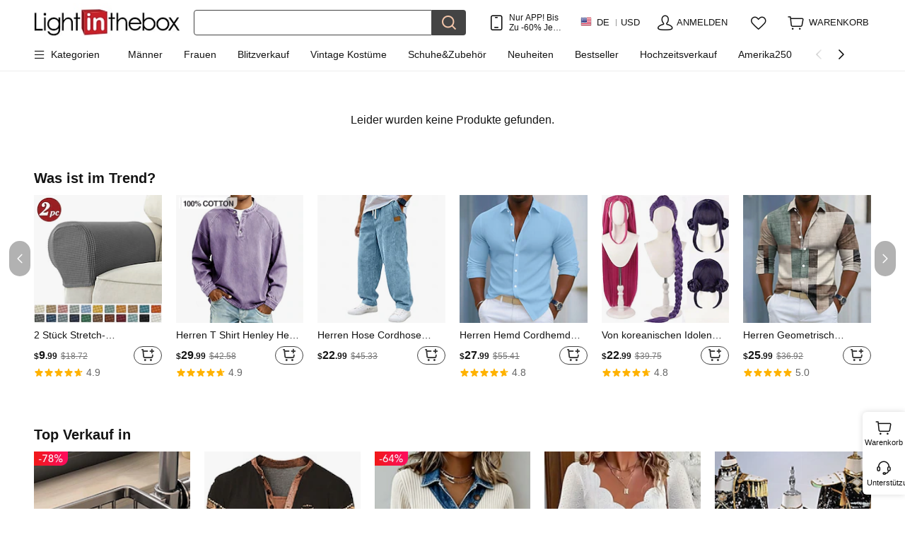

--- FILE ---
content_type: text/html; charset=utf-8
request_url: https://www.lightinthebox.com/de/index.php?main_page=no_found&fname=Produkte+&from=p&category_id=0&litb_from=&adword_mt=b&adword_ct=275918411696&adword_kw=&adword_pos=1t1&adword_pl=&adword_net=g&adword_tar=&adw_src_id=3366154394_1438548206_56981110460_dsa-458954811356&gclid=CjwKCAjwkqPrBRA3EiwAKdtwk0E5nUes7c0MwrTdW9G1JUSG4EBTqcfcz-PAYdYc48CIG_PmJue7uhoCzvwQAvD_BwE
body_size: 82616
content:
<!DOCTYPE html>
<html dir="ltr" lang="de">
    <head>
    <title>
        Produkte  Nicht gefunden - www.LightInTheBox.com
    </title>
    <meta name="ROBOTS" content="ALL" />
    <meta http-equiv="Content-Type" content="text/html; charset=utf-8" />
    <meta http-equiv="X-UA-Compatible" content="IE=edge" />
    <meta name="description" content="Produkte  Nicht gefunden,aber wir haben menge anderen Produkte." />
    <meta name="verify-v1" content="MGkqsolOUHcvvrYVoVFXbv+1Nj4Swp2JzojBZxNFUs4=" />
    <meta name="msvalidate.01" content="1665A7B7572E2999E2E0B6C3BF668693" />
    <meta name="y_key" content="daaadac0cd4a76d8" />
    <meta name="p:domain_verify" content="7216c61b74a5ac22d2e7a905c15ae078"/>
    <meta http-equiv="imagetoolbar" content="no" />
    <meta name="author" content="Lightinthebox&trade; Team" />
    <link rel="icon" href="/favicon.ico" type="image/x-icon" />
    <link rel="shortcut icon" href="/favicon.ico" type="image/x-icon" /> 
    <meta content="telephone=no" name="format-detection">
    <meta name="viewport" content="width=device-width">
    
    <meta content="black" name="apple-mobile-web-app-status-bar-style">
	<meta name="referrer" content="no-referrer-when-downgrade">
<link rel="preconnect" href="https://li0.rightinthebox.com" crossorigin>
<link rel="preconnect" href="https://litb-cgis.rightinthebox.com" crossorigin>
<link rel="preconnect" href="https://lijc.rightinthebox.com" crossorigin>
    
<link rel="stylesheet" type="text/css" href="https://litb-cgis.rightinthebox.com/lightsource/page/litb/no_found_2025/main_c38d17a777d40cd5.css">
<link rel="stylesheet" type="text/css" href="https://litb-cgis.rightinthebox.com/lightsource/less/theme/default_23893f68122302e9.css">
<link rel="stylesheet" type="text/css" href="https://litb-cgis.rightinthebox.com/lightsource/less/i18n/de_d2f45df354c29293.css">
        <script type="text/javascript" src="https://litb-cgis.rightinthebox.com/lightsource/js/lib/jquery.min_b6d3ce75c8e77481.js" ></script>
<script type="text/javascript" id='_GlobalConfig_'>
    //cors
    try {
        var hostArr = window.location.host.split('.');
        document.domain = hostArr.length === 2 ? hostArr.join('.') : hostArr.slice(1).join('.');
    } catch (e) {
        console.log(e);
    }
        var litb = {"globalEventId":"2d11f1ba","website":"lightinthebox","baseURL":"https:\/\/www.lightinthebox.com\/","templateId":"page\/litb\/no_found_2025\/main.html","gwBaseURL":"https:\/\/gw.lightinthebox.com\/","paymentUrl":"https:\/\/pw.lightinthebox.com\/","resourceURL":"https:\/\/www.lightinthebox.com\/resource_c98814571d870952d4a23db960477e37bcb91d8a_litb\/dev_v2\/","resouceURL":"https:\/\/www.lightinthebox.com\/resource_c98814571d870952d4a23db960477e37bcb91d8a_litb\/dev_v2\/","siteWater":"","imageURL":"https:\/\/litb-cgis.rightinthebox.com\/","imagesURL":["https:\/\/litb-cgis0.rightinthebox.com\/","https:\/\/litb-cgis1.rightinthebox.com\/","https:\/\/litb-cgis2.rightinthebox.com\/","https:\/\/litb-cgis3.rightinthebox.com\/","https:\/\/litb-cgis4.rightinthebox.com\/","https:\/\/litb-cgis5.rightinthebox.com\/","https:\/\/litb-cgis6.rightinthebox.com\/","https:\/\/litb-cgis7.rightinthebox.com\/","https:\/\/litb-cgis8.rightinthebox.com\/"],"theme":"default","curDate":"2026/02/03 07:07:12","lan":"de","currency":"USD","ctrPath":"","currSymbol":"USD $","currency_symbols":"$","smallCents":true,"decimal_places":"2","mainPage":"no_found","abTestType":"ATest","pageTemplate":"","reward_percent":null,"cutSel":"US","current_country_id":223,"pid":null,"cid":0,"productId":null,"lightsourceURL":"","currencyList":[{"cur":"USD","symbol":"$","url":"https:\/\/www.lightinthebox.com\/de\/index.php?main_page=no_found&fname=Produkte+&from=p&category_id=0&litb_from=&adword_mt=b&adword_ct=275918411696&adword_kw=&adword_pos=1t1&adword_pl=&adword_net=g&adword_tar=&adw_src_id=3366154394_1438548206_56981110460_dsa-458954811356&gclid=CjwKCAjwkqPrBRA3EiwAKdtwk0E5nUes7c0MwrTdW9G1JUSG4EBTqcfcz-PAYdYc48CIG_PmJue7uhoCzvwQAvD_BwE&gclid=CjwKCAjwkqPrBRA3EiwAKdtwk0E5nUes7c0MwrTdW9G1JUSG4EBTqcfcz-PAYdYc48CIG_PmJue7uhoCzvwQAvD_BwE&currency=USD","country":["as","io","gu","mh","fm","mp","pw","pr","tc","us","um","vg","vi","af","dz","ao","ai","aq","ag","am","aw","az","bs","bd","bb","bz","bj","bm","bt","bo","bw","bn","bf","bi","kh","cm","cv","ky","cf","td","cn","km","cg","cd","cr","cu","dj","dm","do","ec","sv","gq","er","et","fk","fj","ga","gm","ge","gh","gd","gt","gn","gw","gy","ht","hn","ir","iq","ci","jm","ke","kp","kg","la","lb","ls","lr","ly","mo","mg","mw","my","mv","ml","mr","mu","mn","ms","ma","mz","mm","na","np","an","nc","ni","ne","ng","pk","pa","pg","py","pe","ph","pf","rw","sh","kn","lc","vc","ws","st","sn","sc","sb","so","lk","sd","sr","sz","tw","tj","tz","tg","to","tt","tn","tm","ug","uy","uz","vu","ve","vn","eh","ye","zm","zw","tp","rs","xs"]},{"cur":"EUR","symbol":"\u20ac","url":"https:\/\/www.lightinthebox.com\/de\/index.php?main_page=no_found&fname=Produkte+&from=p&category_id=0&litb_from=&adword_mt=b&adword_ct=275918411696&adword_kw=&adword_pos=1t1&adword_pl=&adword_net=g&adword_tar=&adw_src_id=3366154394_1438548206_56981110460_dsa-458954811356&gclid=CjwKCAjwkqPrBRA3EiwAKdtwk0E5nUes7c0MwrTdW9G1JUSG4EBTqcfcz-PAYdYc48CIG_PmJue7uhoCzvwQAvD_BwE&gclid=CjwKCAjwkqPrBRA3EiwAKdtwk0E5nUes7c0MwrTdW9G1JUSG4EBTqcfcz-PAYdYc48CIG_PmJue7uhoCzvwQAvD_BwE&currency=EUR","country":["ad","at","be","cy","ee","fi","fr","gf","tf","de","gr","gp","ie","it","lu","mt","mq","yt","mc","nl","pt","re","pm","sm","sk","si","es","va","al","by","ba","bg","hr","gi","is","lv","lt","mk","md","sl","ua","me","ax","ic","wf","xy"]},{"cur":"GBP","symbol":"\u00a3","url":"https:\/\/www.lightinthebox.com\/de\/index.php?main_page=no_found&fname=Produkte+&from=p&category_id=0&litb_from=&adword_mt=b&adword_ct=275918411696&adword_kw=&adword_pos=1t1&adword_pl=&adword_net=g&adword_tar=&adw_src_id=3366154394_1438548206_56981110460_dsa-458954811356&gclid=CjwKCAjwkqPrBRA3EiwAKdtwk0E5nUes7c0MwrTdW9G1JUSG4EBTqcfcz-PAYdYc48CIG_PmJue7uhoCzvwQAvD_BwE&gclid=CjwKCAjwkqPrBRA3EiwAKdtwk0E5nUes7c0MwrTdW9G1JUSG4EBTqcfcz-PAYdYc48CIG_PmJue7uhoCzvwQAvD_BwE&currency=GBP","country":["gb","je","gs","gg"]},{"cur":"CAD","symbol":"$","url":"https:\/\/www.lightinthebox.com\/de\/index.php?main_page=no_found&fname=Produkte+&from=p&category_id=0&litb_from=&adword_mt=b&adword_ct=275918411696&adword_kw=&adword_pos=1t1&adword_pl=&adword_net=g&adword_tar=&adw_src_id=3366154394_1438548206_56981110460_dsa-458954811356&gclid=CjwKCAjwkqPrBRA3EiwAKdtwk0E5nUes7c0MwrTdW9G1JUSG4EBTqcfcz-PAYdYc48CIG_PmJue7uhoCzvwQAvD_BwE&gclid=CjwKCAjwkqPrBRA3EiwAKdtwk0E5nUes7c0MwrTdW9G1JUSG4EBTqcfcz-PAYdYc48CIG_PmJue7uhoCzvwQAvD_BwE&currency=CAD","country":["ca"]},{"cur":"AUD","symbol":"$","url":"https:\/\/www.lightinthebox.com\/de\/index.php?main_page=no_found&fname=Produkte+&from=p&category_id=0&litb_from=&adword_mt=b&adword_ct=275918411696&adword_kw=&adword_pos=1t1&adword_pl=&adword_net=g&adword_tar=&adw_src_id=3366154394_1438548206_56981110460_dsa-458954811356&gclid=CjwKCAjwkqPrBRA3EiwAKdtwk0E5nUes7c0MwrTdW9G1JUSG4EBTqcfcz-PAYdYc48CIG_PmJue7uhoCzvwQAvD_BwE&gclid=CjwKCAjwkqPrBRA3EiwAKdtwk0E5nUes7c0MwrTdW9G1JUSG4EBTqcfcz-PAYdYc48CIG_PmJue7uhoCzvwQAvD_BwE&currency=AUD","country":["au","cx","cc","hm","ki","nr","nf","tv"]},{"cur":"CHF","symbol":"\u20a3","url":"https:\/\/www.lightinthebox.com\/de\/index.php?main_page=no_found&fname=Produkte+&from=p&category_id=0&litb_from=&adword_mt=b&adword_ct=275918411696&adword_kw=&adword_pos=1t1&adword_pl=&adword_net=g&adword_tar=&adw_src_id=3366154394_1438548206_56981110460_dsa-458954811356&gclid=CjwKCAjwkqPrBRA3EiwAKdtwk0E5nUes7c0MwrTdW9G1JUSG4EBTqcfcz-PAYdYc48CIG_PmJue7uhoCzvwQAvD_BwE&gclid=CjwKCAjwkqPrBRA3EiwAKdtwk0E5nUes7c0MwrTdW9G1JUSG4EBTqcfcz-PAYdYc48CIG_PmJue7uhoCzvwQAvD_BwE&currency=CHF","country":["li","ch"]},{"cur":"HKD","symbol":"$","url":"https:\/\/www.lightinthebox.com\/de\/index.php?main_page=no_found&fname=Produkte+&from=p&category_id=0&litb_from=&adword_mt=b&adword_ct=275918411696&adword_kw=&adword_pos=1t1&adword_pl=&adword_net=g&adword_tar=&adw_src_id=3366154394_1438548206_56981110460_dsa-458954811356&gclid=CjwKCAjwkqPrBRA3EiwAKdtwk0E5nUes7c0MwrTdW9G1JUSG4EBTqcfcz-PAYdYc48CIG_PmJue7uhoCzvwQAvD_BwE&gclid=CjwKCAjwkqPrBRA3EiwAKdtwk0E5nUes7c0MwrTdW9G1JUSG4EBTqcfcz-PAYdYc48CIG_PmJue7uhoCzvwQAvD_BwE&currency=HKD","country":["hk"]},{"cur":"JPY","symbol":"\u00a5","url":"https:\/\/www.lightinthebox.com\/de\/index.php?main_page=no_found&fname=Produkte+&from=p&category_id=0&litb_from=&adword_mt=b&adword_ct=275918411696&adword_kw=&adword_pos=1t1&adword_pl=&adword_net=g&adword_tar=&adw_src_id=3366154394_1438548206_56981110460_dsa-458954811356&gclid=CjwKCAjwkqPrBRA3EiwAKdtwk0E5nUes7c0MwrTdW9G1JUSG4EBTqcfcz-PAYdYc48CIG_PmJue7uhoCzvwQAvD_BwE&gclid=CjwKCAjwkqPrBRA3EiwAKdtwk0E5nUes7c0MwrTdW9G1JUSG4EBTqcfcz-PAYdYc48CIG_PmJue7uhoCzvwQAvD_BwE&currency=JPY","country":["jp"]},{"cur":"RUB","symbol":"p.","url":"https:\/\/www.lightinthebox.com\/de\/index.php?main_page=no_found&fname=Produkte+&from=p&category_id=0&litb_from=&adword_mt=b&adword_ct=275918411696&adword_kw=&adword_pos=1t1&adword_pl=&adword_net=g&adword_tar=&adw_src_id=3366154394_1438548206_56981110460_dsa-458954811356&gclid=CjwKCAjwkqPrBRA3EiwAKdtwk0E5nUes7c0MwrTdW9G1JUSG4EBTqcfcz-PAYdYc48CIG_PmJue7uhoCzvwQAvD_BwE&gclid=CjwKCAjwkqPrBRA3EiwAKdtwk0E5nUes7c0MwrTdW9G1JUSG4EBTqcfcz-PAYdYc48CIG_PmJue7uhoCzvwQAvD_BwE&currency=RUB","country":["ru"]},{"cur":"BRL","symbol":"R$","url":"https:\/\/www.lightinthebox.com\/de\/index.php?main_page=no_found&fname=Produkte+&from=p&category_id=0&litb_from=&adword_mt=b&adword_ct=275918411696&adword_kw=&adword_pos=1t1&adword_pl=&adword_net=g&adword_tar=&adw_src_id=3366154394_1438548206_56981110460_dsa-458954811356&gclid=CjwKCAjwkqPrBRA3EiwAKdtwk0E5nUes7c0MwrTdW9G1JUSG4EBTqcfcz-PAYdYc48CIG_PmJue7uhoCzvwQAvD_BwE&gclid=CjwKCAjwkqPrBRA3EiwAKdtwk0E5nUes7c0MwrTdW9G1JUSG4EBTqcfcz-PAYdYc48CIG_PmJue7uhoCzvwQAvD_BwE&currency=BRL","country":["br"]},{"cur":"CLP","symbol":"$","url":"https:\/\/www.lightinthebox.com\/de\/index.php?main_page=no_found&fname=Produkte+&from=p&category_id=0&litb_from=&adword_mt=b&adword_ct=275918411696&adword_kw=&adword_pos=1t1&adword_pl=&adword_net=g&adword_tar=&adw_src_id=3366154394_1438548206_56981110460_dsa-458954811356&gclid=CjwKCAjwkqPrBRA3EiwAKdtwk0E5nUes7c0MwrTdW9G1JUSG4EBTqcfcz-PAYdYc48CIG_PmJue7uhoCzvwQAvD_BwE&gclid=CjwKCAjwkqPrBRA3EiwAKdtwk0E5nUes7c0MwrTdW9G1JUSG4EBTqcfcz-PAYdYc48CIG_PmJue7uhoCzvwQAvD_BwE&currency=CLP","country":["cl"]},{"cur":"NOK","symbol":"kr.","url":"https:\/\/www.lightinthebox.com\/de\/index.php?main_page=no_found&fname=Produkte+&from=p&category_id=0&litb_from=&adword_mt=b&adword_ct=275918411696&adword_kw=&adword_pos=1t1&adword_pl=&adword_net=g&adword_tar=&adw_src_id=3366154394_1438548206_56981110460_dsa-458954811356&gclid=CjwKCAjwkqPrBRA3EiwAKdtwk0E5nUes7c0MwrTdW9G1JUSG4EBTqcfcz-PAYdYc48CIG_PmJue7uhoCzvwQAvD_BwE&gclid=CjwKCAjwkqPrBRA3EiwAKdtwk0E5nUes7c0MwrTdW9G1JUSG4EBTqcfcz-PAYdYc48CIG_PmJue7uhoCzvwQAvD_BwE&currency=NOK","country":["bv","no","sj"]},{"cur":"DKK","symbol":"kr.","url":"https:\/\/www.lightinthebox.com\/de\/index.php?main_page=no_found&fname=Produkte+&from=p&category_id=0&litb_from=&adword_mt=b&adword_ct=275918411696&adword_kw=&adword_pos=1t1&adword_pl=&adword_net=g&adword_tar=&adw_src_id=3366154394_1438548206_56981110460_dsa-458954811356&gclid=CjwKCAjwkqPrBRA3EiwAKdtwk0E5nUes7c0MwrTdW9G1JUSG4EBTqcfcz-PAYdYc48CIG_PmJue7uhoCzvwQAvD_BwE&gclid=CjwKCAjwkqPrBRA3EiwAKdtwk0E5nUes7c0MwrTdW9G1JUSG4EBTqcfcz-PAYdYc48CIG_PmJue7uhoCzvwQAvD_BwE&currency=DKK","country":["dk","fo","gl"]},{"cur":"SAR","symbol":"\u0631\u064a\u0627\u0644 ","url":"https:\/\/www.lightinthebox.com\/de\/index.php?main_page=no_found&fname=Produkte+&from=p&category_id=0&litb_from=&adword_mt=b&adword_ct=275918411696&adword_kw=&adword_pos=1t1&adword_pl=&adword_net=g&adword_tar=&adw_src_id=3366154394_1438548206_56981110460_dsa-458954811356&gclid=CjwKCAjwkqPrBRA3EiwAKdtwk0E5nUes7c0MwrTdW9G1JUSG4EBTqcfcz-PAYdYc48CIG_PmJue7uhoCzvwQAvD_BwE&gclid=CjwKCAjwkqPrBRA3EiwAKdtwk0E5nUes7c0MwrTdW9G1JUSG4EBTqcfcz-PAYdYc48CIG_PmJue7uhoCzvwQAvD_BwE&currency=SAR","country":["sa"]},{"cur":"SEK","symbol":"Kr.","url":"https:\/\/www.lightinthebox.com\/de\/index.php?main_page=no_found&fname=Produkte+&from=p&category_id=0&litb_from=&adword_mt=b&adword_ct=275918411696&adword_kw=&adword_pos=1t1&adword_pl=&adword_net=g&adword_tar=&adw_src_id=3366154394_1438548206_56981110460_dsa-458954811356&gclid=CjwKCAjwkqPrBRA3EiwAKdtwk0E5nUes7c0MwrTdW9G1JUSG4EBTqcfcz-PAYdYc48CIG_PmJue7uhoCzvwQAvD_BwE&gclid=CjwKCAjwkqPrBRA3EiwAKdtwk0E5nUes7c0MwrTdW9G1JUSG4EBTqcfcz-PAYdYc48CIG_PmJue7uhoCzvwQAvD_BwE&currency=SEK","country":["se"]},{"cur":"KRW","symbol":"\u20a9","url":"https:\/\/www.lightinthebox.com\/de\/index.php?main_page=no_found&fname=Produkte+&from=p&category_id=0&litb_from=&adword_mt=b&adword_ct=275918411696&adword_kw=&adword_pos=1t1&adword_pl=&adword_net=g&adword_tar=&adw_src_id=3366154394_1438548206_56981110460_dsa-458954811356&gclid=CjwKCAjwkqPrBRA3EiwAKdtwk0E5nUes7c0MwrTdW9G1JUSG4EBTqcfcz-PAYdYc48CIG_PmJue7uhoCzvwQAvD_BwE&gclid=CjwKCAjwkqPrBRA3EiwAKdtwk0E5nUes7c0MwrTdW9G1JUSG4EBTqcfcz-PAYdYc48CIG_PmJue7uhoCzvwQAvD_BwE&currency=KRW","country":["kr"]},{"cur":"ILS","symbol":"\u20aa","url":"https:\/\/www.lightinthebox.com\/de\/index.php?main_page=no_found&fname=Produkte+&from=p&category_id=0&litb_from=&adword_mt=b&adword_ct=275918411696&adword_kw=&adword_pos=1t1&adword_pl=&adword_net=g&adword_tar=&adw_src_id=3366154394_1438548206_56981110460_dsa-458954811356&gclid=CjwKCAjwkqPrBRA3EiwAKdtwk0E5nUes7c0MwrTdW9G1JUSG4EBTqcfcz-PAYdYc48CIG_PmJue7uhoCzvwQAvD_BwE&gclid=CjwKCAjwkqPrBRA3EiwAKdtwk0E5nUes7c0MwrTdW9G1JUSG4EBTqcfcz-PAYdYc48CIG_PmJue7uhoCzvwQAvD_BwE&currency=ILS","country":["il"]},{"cur":"MXN","symbol":"$","url":"https:\/\/www.lightinthebox.com\/de\/index.php?main_page=no_found&fname=Produkte+&from=p&category_id=0&litb_from=&adword_mt=b&adword_ct=275918411696&adword_kw=&adword_pos=1t1&adword_pl=&adword_net=g&adword_tar=&adw_src_id=3366154394_1438548206_56981110460_dsa-458954811356&gclid=CjwKCAjwkqPrBRA3EiwAKdtwk0E5nUes7c0MwrTdW9G1JUSG4EBTqcfcz-PAYdYc48CIG_PmJue7uhoCzvwQAvD_BwE&gclid=CjwKCAjwkqPrBRA3EiwAKdtwk0E5nUes7c0MwrTdW9G1JUSG4EBTqcfcz-PAYdYc48CIG_PmJue7uhoCzvwQAvD_BwE&currency=MXN","country":["mx"]},{"cur":"SGD","symbol":"S$","url":"https:\/\/www.lightinthebox.com\/de\/index.php?main_page=no_found&fname=Produkte+&from=p&category_id=0&litb_from=&adword_mt=b&adword_ct=275918411696&adword_kw=&adword_pos=1t1&adword_pl=&adword_net=g&adword_tar=&adw_src_id=3366154394_1438548206_56981110460_dsa-458954811356&gclid=CjwKCAjwkqPrBRA3EiwAKdtwk0E5nUes7c0MwrTdW9G1JUSG4EBTqcfcz-PAYdYc48CIG_PmJue7uhoCzvwQAvD_BwE&gclid=CjwKCAjwkqPrBRA3EiwAKdtwk0E5nUes7c0MwrTdW9G1JUSG4EBTqcfcz-PAYdYc48CIG_PmJue7uhoCzvwQAvD_BwE&currency=SGD","country":["sg"]},{"cur":"NZD","symbol":"$","url":"https:\/\/www.lightinthebox.com\/de\/index.php?main_page=no_found&fname=Produkte+&from=p&category_id=0&litb_from=&adword_mt=b&adword_ct=275918411696&adword_kw=&adword_pos=1t1&adword_pl=&adword_net=g&adword_tar=&adw_src_id=3366154394_1438548206_56981110460_dsa-458954811356&gclid=CjwKCAjwkqPrBRA3EiwAKdtwk0E5nUes7c0MwrTdW9G1JUSG4EBTqcfcz-PAYdYc48CIG_PmJue7uhoCzvwQAvD_BwE&gclid=CjwKCAjwkqPrBRA3EiwAKdtwk0E5nUes7c0MwrTdW9G1JUSG4EBTqcfcz-PAYdYc48CIG_PmJue7uhoCzvwQAvD_BwE&currency=NZD","country":["ck","nz","nu","pn","tk"]},{"cur":"ARS","symbol":"$","url":"https:\/\/www.lightinthebox.com\/de\/index.php?main_page=no_found&fname=Produkte+&from=p&category_id=0&litb_from=&adword_mt=b&adword_ct=275918411696&adword_kw=&adword_pos=1t1&adword_pl=&adword_net=g&adword_tar=&adw_src_id=3366154394_1438548206_56981110460_dsa-458954811356&gclid=CjwKCAjwkqPrBRA3EiwAKdtwk0E5nUes7c0MwrTdW9G1JUSG4EBTqcfcz-PAYdYc48CIG_PmJue7uhoCzvwQAvD_BwE&gclid=CjwKCAjwkqPrBRA3EiwAKdtwk0E5nUes7c0MwrTdW9G1JUSG4EBTqcfcz-PAYdYc48CIG_PmJue7uhoCzvwQAvD_BwE&currency=ARS","country":["ar"]},{"cur":"COP","symbol":"$","url":"https:\/\/www.lightinthebox.com\/de\/index.php?main_page=no_found&fname=Produkte+&from=p&category_id=0&litb_from=&adword_mt=b&adword_ct=275918411696&adword_kw=&adword_pos=1t1&adword_pl=&adword_net=g&adword_tar=&adw_src_id=3366154394_1438548206_56981110460_dsa-458954811356&gclid=CjwKCAjwkqPrBRA3EiwAKdtwk0E5nUes7c0MwrTdW9G1JUSG4EBTqcfcz-PAYdYc48CIG_PmJue7uhoCzvwQAvD_BwE&gclid=CjwKCAjwkqPrBRA3EiwAKdtwk0E5nUes7c0MwrTdW9G1JUSG4EBTqcfcz-PAYdYc48CIG_PmJue7uhoCzvwQAvD_BwE&currency=COP","country":["co"]},{"cur":"AED","symbol":"\u062f\u0631\u0647\u0645\u200e","url":"https:\/\/www.lightinthebox.com\/de\/index.php?main_page=no_found&fname=Produkte+&from=p&category_id=0&litb_from=&adword_mt=b&adword_ct=275918411696&adword_kw=&adword_pos=1t1&adword_pl=&adword_net=g&adword_tar=&adw_src_id=3366154394_1438548206_56981110460_dsa-458954811356&gclid=CjwKCAjwkqPrBRA3EiwAKdtwk0E5nUes7c0MwrTdW9G1JUSG4EBTqcfcz-PAYdYc48CIG_PmJue7uhoCzvwQAvD_BwE&gclid=CjwKCAjwkqPrBRA3EiwAKdtwk0E5nUes7c0MwrTdW9G1JUSG4EBTqcfcz-PAYdYc48CIG_PmJue7uhoCzvwQAvD_BwE&currency=AED","country":["ae"]},{"cur":"CZK","symbol":"K\u010d","url":"https:\/\/www.lightinthebox.com\/de\/index.php?main_page=no_found&fname=Produkte+&from=p&category_id=0&litb_from=&adword_mt=b&adword_ct=275918411696&adword_kw=&adword_pos=1t1&adword_pl=&adword_net=g&adword_tar=&adw_src_id=3366154394_1438548206_56981110460_dsa-458954811356&gclid=CjwKCAjwkqPrBRA3EiwAKdtwk0E5nUes7c0MwrTdW9G1JUSG4EBTqcfcz-PAYdYc48CIG_PmJue7uhoCzvwQAvD_BwE&gclid=CjwKCAjwkqPrBRA3EiwAKdtwk0E5nUes7c0MwrTdW9G1JUSG4EBTqcfcz-PAYdYc48CIG_PmJue7uhoCzvwQAvD_BwE&currency=CZK","country":["cz"]},{"cur":"PLN","symbol":"z\u0142","url":"https:\/\/www.lightinthebox.com\/de\/index.php?main_page=no_found&fname=Produkte+&from=p&category_id=0&litb_from=&adword_mt=b&adword_ct=275918411696&adword_kw=&adword_pos=1t1&adword_pl=&adword_net=g&adword_tar=&adw_src_id=3366154394_1438548206_56981110460_dsa-458954811356&gclid=CjwKCAjwkqPrBRA3EiwAKdtwk0E5nUes7c0MwrTdW9G1JUSG4EBTqcfcz-PAYdYc48CIG_PmJue7uhoCzvwQAvD_BwE&gclid=CjwKCAjwkqPrBRA3EiwAKdtwk0E5nUes7c0MwrTdW9G1JUSG4EBTqcfcz-PAYdYc48CIG_PmJue7uhoCzvwQAvD_BwE&currency=PLN","country":["pl"]},{"cur":"OMR","symbol":"\u0631\u064a\u0627\u0644","url":"https:\/\/www.lightinthebox.com\/de\/index.php?main_page=no_found&fname=Produkte+&from=p&category_id=0&litb_from=&adword_mt=b&adword_ct=275918411696&adword_kw=&adword_pos=1t1&adword_pl=&adword_net=g&adword_tar=&adw_src_id=3366154394_1438548206_56981110460_dsa-458954811356&gclid=CjwKCAjwkqPrBRA3EiwAKdtwk0E5nUes7c0MwrTdW9G1JUSG4EBTqcfcz-PAYdYc48CIG_PmJue7uhoCzvwQAvD_BwE&gclid=CjwKCAjwkqPrBRA3EiwAKdtwk0E5nUes7c0MwrTdW9G1JUSG4EBTqcfcz-PAYdYc48CIG_PmJue7uhoCzvwQAvD_BwE&currency=OMR","country":["om"]},{"cur":"BHD","symbol":"\u062f.\u0628","url":"https:\/\/www.lightinthebox.com\/de\/index.php?main_page=no_found&fname=Produkte+&from=p&category_id=0&litb_from=&adword_mt=b&adword_ct=275918411696&adword_kw=&adword_pos=1t1&adword_pl=&adword_net=g&adword_tar=&adw_src_id=3366154394_1438548206_56981110460_dsa-458954811356&gclid=CjwKCAjwkqPrBRA3EiwAKdtwk0E5nUes7c0MwrTdW9G1JUSG4EBTqcfcz-PAYdYc48CIG_PmJue7uhoCzvwQAvD_BwE&gclid=CjwKCAjwkqPrBRA3EiwAKdtwk0E5nUes7c0MwrTdW9G1JUSG4EBTqcfcz-PAYdYc48CIG_PmJue7uhoCzvwQAvD_BwE&currency=BHD","country":["bh"]},{"cur":"KWD","symbol":"\u062f.\u0643","url":"https:\/\/www.lightinthebox.com\/de\/index.php?main_page=no_found&fname=Produkte+&from=p&category_id=0&litb_from=&adword_mt=b&adword_ct=275918411696&adword_kw=&adword_pos=1t1&adword_pl=&adword_net=g&adword_tar=&adw_src_id=3366154394_1438548206_56981110460_dsa-458954811356&gclid=CjwKCAjwkqPrBRA3EiwAKdtwk0E5nUes7c0MwrTdW9G1JUSG4EBTqcfcz-PAYdYc48CIG_PmJue7uhoCzvwQAvD_BwE&gclid=CjwKCAjwkqPrBRA3EiwAKdtwk0E5nUes7c0MwrTdW9G1JUSG4EBTqcfcz-PAYdYc48CIG_PmJue7uhoCzvwQAvD_BwE&currency=KWD","country":["kw"]},{"cur":"QAR","symbol":"\u0631\u064a\u0627\u0644","url":"https:\/\/www.lightinthebox.com\/de\/index.php?main_page=no_found&fname=Produkte+&from=p&category_id=0&litb_from=&adword_mt=b&adword_ct=275918411696&adword_kw=&adword_pos=1t1&adword_pl=&adword_net=g&adword_tar=&adw_src_id=3366154394_1438548206_56981110460_dsa-458954811356&gclid=CjwKCAjwkqPrBRA3EiwAKdtwk0E5nUes7c0MwrTdW9G1JUSG4EBTqcfcz-PAYdYc48CIG_PmJue7uhoCzvwQAvD_BwE&gclid=CjwKCAjwkqPrBRA3EiwAKdtwk0E5nUes7c0MwrTdW9G1JUSG4EBTqcfcz-PAYdYc48CIG_PmJue7uhoCzvwQAvD_BwE&currency=QAR","country":["qa"]},{"cur":"EGP","symbol":"\u00a3","url":"https:\/\/www.lightinthebox.com\/de\/index.php?main_page=no_found&fname=Produkte+&from=p&category_id=0&litb_from=&adword_mt=b&adword_ct=275918411696&adword_kw=&adword_pos=1t1&adword_pl=&adword_net=g&adword_tar=&adw_src_id=3366154394_1438548206_56981110460_dsa-458954811356&gclid=CjwKCAjwkqPrBRA3EiwAKdtwk0E5nUes7c0MwrTdW9G1JUSG4EBTqcfcz-PAYdYc48CIG_PmJue7uhoCzvwQAvD_BwE&gclid=CjwKCAjwkqPrBRA3EiwAKdtwk0E5nUes7c0MwrTdW9G1JUSG4EBTqcfcz-PAYdYc48CIG_PmJue7uhoCzvwQAvD_BwE&currency=EGP","country":["eg"]},{"cur":"JOD","symbol":"JD","url":"https:\/\/www.lightinthebox.com\/de\/index.php?main_page=no_found&fname=Produkte+&from=p&category_id=0&litb_from=&adword_mt=b&adword_ct=275918411696&adword_kw=&adword_pos=1t1&adword_pl=&adword_net=g&adword_tar=&adw_src_id=3366154394_1438548206_56981110460_dsa-458954811356&gclid=CjwKCAjwkqPrBRA3EiwAKdtwk0E5nUes7c0MwrTdW9G1JUSG4EBTqcfcz-PAYdYc48CIG_PmJue7uhoCzvwQAvD_BwE&gclid=CjwKCAjwkqPrBRA3EiwAKdtwk0E5nUes7c0MwrTdW9G1JUSG4EBTqcfcz-PAYdYc48CIG_PmJue7uhoCzvwQAvD_BwE&currency=JOD","country":["jo"]},{"cur":"IDR","symbol":"Rp","url":"https:\/\/www.lightinthebox.com\/de\/index.php?main_page=no_found&fname=Produkte+&from=p&category_id=0&litb_from=&adword_mt=b&adword_ct=275918411696&adword_kw=&adword_pos=1t1&adword_pl=&adword_net=g&adword_tar=&adw_src_id=3366154394_1438548206_56981110460_dsa-458954811356&gclid=CjwKCAjwkqPrBRA3EiwAKdtwk0E5nUes7c0MwrTdW9G1JUSG4EBTqcfcz-PAYdYc48CIG_PmJue7uhoCzvwQAvD_BwE&gclid=CjwKCAjwkqPrBRA3EiwAKdtwk0E5nUes7c0MwrTdW9G1JUSG4EBTqcfcz-PAYdYc48CIG_PmJue7uhoCzvwQAvD_BwE&currency=IDR","country":["id"]},{"cur":"THB","symbol":"\u0e3f","url":"https:\/\/www.lightinthebox.com\/de\/index.php?main_page=no_found&fname=Produkte+&from=p&category_id=0&litb_from=&adword_mt=b&adword_ct=275918411696&adword_kw=&adword_pos=1t1&adword_pl=&adword_net=g&adword_tar=&adw_src_id=3366154394_1438548206_56981110460_dsa-458954811356&gclid=CjwKCAjwkqPrBRA3EiwAKdtwk0E5nUes7c0MwrTdW9G1JUSG4EBTqcfcz-PAYdYc48CIG_PmJue7uhoCzvwQAvD_BwE&gclid=CjwKCAjwkqPrBRA3EiwAKdtwk0E5nUes7c0MwrTdW9G1JUSG4EBTqcfcz-PAYdYc48CIG_PmJue7uhoCzvwQAvD_BwE&currency=THB","country":["th"]},{"cur":"HUF","symbol":"Ft","url":"https:\/\/www.lightinthebox.com\/de\/index.php?main_page=no_found&fname=Produkte+&from=p&category_id=0&litb_from=&adword_mt=b&adword_ct=275918411696&adword_kw=&adword_pos=1t1&adword_pl=&adword_net=g&adword_tar=&adw_src_id=3366154394_1438548206_56981110460_dsa-458954811356&gclid=CjwKCAjwkqPrBRA3EiwAKdtwk0E5nUes7c0MwrTdW9G1JUSG4EBTqcfcz-PAYdYc48CIG_PmJue7uhoCzvwQAvD_BwE&gclid=CjwKCAjwkqPrBRA3EiwAKdtwk0E5nUes7c0MwrTdW9G1JUSG4EBTqcfcz-PAYdYc48CIG_PmJue7uhoCzvwQAvD_BwE&currency=HUF","country":["hu"]},{"cur":"RON","symbol":"lei","url":"https:\/\/www.lightinthebox.com\/de\/index.php?main_page=no_found&fname=Produkte+&from=p&category_id=0&litb_from=&adword_mt=b&adword_ct=275918411696&adword_kw=&adword_pos=1t1&adword_pl=&adword_net=g&adword_tar=&adw_src_id=3366154394_1438548206_56981110460_dsa-458954811356&gclid=CjwKCAjwkqPrBRA3EiwAKdtwk0E5nUes7c0MwrTdW9G1JUSG4EBTqcfcz-PAYdYc48CIG_PmJue7uhoCzvwQAvD_BwE&gclid=CjwKCAjwkqPrBRA3EiwAKdtwk0E5nUes7c0MwrTdW9G1JUSG4EBTqcfcz-PAYdYc48CIG_PmJue7uhoCzvwQAvD_BwE&currency=RON","country":["ro"]},{"cur":"TRY","symbol":"\u20ba","url":"https:\/\/www.lightinthebox.com\/de\/index.php?main_page=no_found&fname=Produkte+&from=p&category_id=0&litb_from=&adword_mt=b&adword_ct=275918411696&adword_kw=&adword_pos=1t1&adword_pl=&adword_net=g&adword_tar=&adw_src_id=3366154394_1438548206_56981110460_dsa-458954811356&gclid=CjwKCAjwkqPrBRA3EiwAKdtwk0E5nUes7c0MwrTdW9G1JUSG4EBTqcfcz-PAYdYc48CIG_PmJue7uhoCzvwQAvD_BwE&gclid=CjwKCAjwkqPrBRA3EiwAKdtwk0E5nUes7c0MwrTdW9G1JUSG4EBTqcfcz-PAYdYc48CIG_PmJue7uhoCzvwQAvD_BwE&currency=TRY","country":["tr"]},{"cur":"KZT","symbol":"\u3012","url":"https:\/\/www.lightinthebox.com\/de\/index.php?main_page=no_found&fname=Produkte+&from=p&category_id=0&litb_from=&adword_mt=b&adword_ct=275918411696&adword_kw=&adword_pos=1t1&adword_pl=&adword_net=g&adword_tar=&adw_src_id=3366154394_1438548206_56981110460_dsa-458954811356&gclid=CjwKCAjwkqPrBRA3EiwAKdtwk0E5nUes7c0MwrTdW9G1JUSG4EBTqcfcz-PAYdYc48CIG_PmJue7uhoCzvwQAvD_BwE&gclid=CjwKCAjwkqPrBRA3EiwAKdtwk0E5nUes7c0MwrTdW9G1JUSG4EBTqcfcz-PAYdYc48CIG_PmJue7uhoCzvwQAvD_BwE&currency=KZT","country":["kz"]},{"cur":"ZAR","symbol":"R","url":"https:\/\/www.lightinthebox.com\/de\/index.php?main_page=no_found&fname=Produkte+&from=p&category_id=0&litb_from=&adword_mt=b&adword_ct=275918411696&adword_kw=&adword_pos=1t1&adword_pl=&adword_net=g&adword_tar=&adw_src_id=3366154394_1438548206_56981110460_dsa-458954811356&gclid=CjwKCAjwkqPrBRA3EiwAKdtwk0E5nUes7c0MwrTdW9G1JUSG4EBTqcfcz-PAYdYc48CIG_PmJue7uhoCzvwQAvD_BwE&gclid=CjwKCAjwkqPrBRA3EiwAKdtwk0E5nUes7c0MwrTdW9G1JUSG4EBTqcfcz-PAYdYc48CIG_PmJue7uhoCzvwQAvD_BwE&currency=ZAR","country":["za"]}],"signedIn":false,"recoCountryList":[{"abbr":"us","countryName":"Vereinigte Staaten"},{"abbr":"fr","countryName":"Frankreich"},{"abbr":"it","countryName":"Italien"},{"abbr":"es","countryName":"Spanien"},{"abbr":"gb","countryName":"Gro\u00dfbritannien"},{"abbr":"de","countryName":"Deutschland"},{"abbr":"br","countryName":"Brasilien"},{"abbr":"au","countryName":"Australien"},{"abbr":"ca","countryName":"Kanada"},{"abbr":"nl","countryName":"Holland"},{"abbr":"be","countryName":"Belgien"},{"abbr":"ch","countryName":"Schweiz"},{"abbr":"jp","countryName":"Japan"},{"abbr":"at","countryName":"\u00d6sterreich"},{"abbr":"pt","countryName":"Portugal"},{"abbr":"mx","countryName":"Mexiko"},{"abbr":"nz","countryName":"Neuseeland"},{"abbr":"no","countryName":"Norwegen"}],"countryList":[{"abbr":"au","countryName":"Australien"},{"abbr":"at","countryName":"\u00d6sterreich"},{"abbr":"bh","countryName":"Bahrain"},{"abbr":"by","countryName":"Belarus"},{"abbr":"be","countryName":"Belgien"},{"abbr":"bm","countryName":"Bermuda"},{"abbr":"bt","countryName":"Bhutan"},{"abbr":"ba","countryName":"Bosnien und Herzegowina"},{"abbr":"br","countryName":"Brasilien"},{"abbr":"bn","countryName":"Brunei Darussalam"},{"abbr":"bg","countryName":"Bulgarien"},{"abbr":"kh","countryName":"Kambodscha"},{"abbr":"ca","countryName":"Kanada"},{"abbr":"ky","countryName":"Caymaninseln"},{"abbr":"cl","countryName":"Chile"},{"abbr":"cc","countryName":"Cocosinseln"},{"abbr":"co","countryName":"Kolumbien"},{"abbr":"cg","countryName":"Kongo"},{"abbr":"cr","countryName":"Costa Rica"},{"abbr":"hr","countryName":"Kroatien"},{"abbr":"cu","countryName":null},{"abbr":"cy","countryName":"Zypern"},{"abbr":"cz","countryName":"Tschechische Republik"},{"abbr":"dj","countryName":"Dschibuti"},{"abbr":"dm","countryName":"Dominica"},{"abbr":"tp","countryName":"Osttimor"},{"abbr":"ec","countryName":"Ecuador"},{"abbr":"eg","countryName":"\u00c4gypten"},{"abbr":"ee","countryName":"Estland"},{"abbr":"fk","countryName":"Falklandinseln"},{"abbr":"fo","countryName":"F\u00e4r\u00f6er-Inseln"},{"abbr":"fj","countryName":"Fiji"},{"abbr":"fi","countryName":"Finnland"},{"abbr":"fr","countryName":"Frankreich"},{"abbr":"gf","countryName":"Franz\u00f6sisch-Guyana"},{"abbr":"pf","countryName":"Franz\u00f6sisch Polynesien"},{"abbr":"ga","countryName":"Gabun"},{"abbr":"ge","countryName":"Georgien"},{"abbr":"de","countryName":"Deutschland"},{"abbr":"gh","countryName":"Ghana"},{"abbr":"gi","countryName":"Gibraltar"},{"abbr":"gr","countryName":"Griechenland"},{"abbr":"gl","countryName":"Gr\u00f6nland"},{"abbr":"gp","countryName":"Frankreich DOM-TOM Guadeloupe"},{"abbr":"gy","countryName":"Guyana"},{"abbr":"hk","countryName":"Hong Kong, China"},{"abbr":"hu","countryName":"Ungarn"},{"abbr":"is","countryName":"Island"},{"abbr":"id","countryName":"Indonesien"},{"abbr":"ie","countryName":"Irland"},{"abbr":"il","countryName":"Israel"},{"abbr":"it","countryName":"Italien"},{"abbr":"jm","countryName":"Jamaika"},{"abbr":"jp","countryName":"Japan"},{"abbr":"jo","countryName":"Jordan"},{"abbr":"kz","countryName":"Kasachstan"},{"abbr":"ke","countryName":"Kenia"},{"abbr":"ki","countryName":"Kiribati"},{"abbr":"kp","countryName":null},{"abbr":"kr","countryName":"S\u00fcdkorea"},{"abbr":"kw","countryName":"Kuwait"},{"abbr":"kg","countryName":"Kirgistan"},{"abbr":"lv","countryName":"Lettland"},{"abbr":"lb","countryName":"Libanon"},{"abbr":"li","countryName":"Liechtenstein"},{"abbr":"lt","countryName":"Litauen"},{"abbr":"lu","countryName":"Luxemburg"},{"abbr":"my","countryName":"Malaysia"},{"abbr":"mt","countryName":"Malta"},{"abbr":"mq","countryName":"Martinique"},{"abbr":"mu","countryName":"Mauritius"},{"abbr":"mx","countryName":"Mexiko"},{"abbr":"fm","countryName":"Mikronesien"},{"abbr":"mc","countryName":"Monaco"},{"abbr":"ms","countryName":"Montserrat"},{"abbr":"mz","countryName":"Mosambik"},{"abbr":"nl","countryName":"Holland"},{"abbr":"nc","countryName":"Neukaledonien"},{"abbr":"nz","countryName":"Neuseeland"},{"abbr":"ng","countryName":"Nigeria"},{"abbr":"no","countryName":"Norwegen"},{"abbr":"om","countryName":"Oman"},{"abbr":"pw","countryName":"Palau"},{"abbr":"pg","countryName":"Papua-Neuguinea"},{"abbr":"py","countryName":"Paraguay"},{"abbr":"pe","countryName":"Peru"},{"abbr":"ph","countryName":"Philippinen"},{"abbr":"pn","countryName":"Pitcairn"},{"abbr":"pl","countryName":"Polen"},{"abbr":"pt","countryName":"Portugal"},{"abbr":"pr","countryName":"Puerto Rico"},{"abbr":"qa","countryName":"Katar"},{"abbr":"re","countryName":"La R\u00e9union (Frankreich DOM-TOM)"},{"abbr":"ro","countryName":"Rum\u00e4nien"},{"abbr":"rw","countryName":"Ruanda"},{"abbr":"sm","countryName":"San Marino"},{"abbr":"sa","countryName":"Saudi Arabien"},{"abbr":"sc","countryName":"Seychellen"},{"abbr":"sg","countryName":"Singapur"},{"abbr":"sk","countryName":"Slowakei"},{"abbr":"si","countryName":"Slowenien"},{"abbr":"za","countryName":"S\u00fcdafrika"},{"abbr":"es","countryName":"Spanien"},{"abbr":"pm","countryName":"Frankreich, St.Pierre und Miquelon"},{"abbr":"sd","countryName":null},{"abbr":"sr","countryName":"Suriname"},{"abbr":"se","countryName":"Schweden"},{"abbr":"ch","countryName":"Schweiz"},{"abbr":"tw","countryName":"Taiwan, China"},{"abbr":"tz","countryName":"Tansania"},{"abbr":"th","countryName":"Thailand"},{"abbr":"tg","countryName":"Togo"},{"abbr":"tr","countryName":"T\u00fcrkei"},{"abbr":"tc","countryName":"Turks- und CaicosInseln"},{"abbr":"ug","countryName":"Uganda"},{"abbr":"ae","countryName":"Vereinigte Arabische Emirate"},{"abbr":"gb","countryName":"Gro\u00dfbritannien"},{"abbr":"us","countryName":"Vereinigte Staaten"},{"abbr":"uy","countryName":"Uruguay"},{"abbr":"vi","countryName":"Britische Jungferninseln"},{"abbr":"zm","countryName":"Sambia"},{"abbr":"zw","countryName":"Simbabwe"},{"abbr":"je","countryName":"Jersey"},{"abbr":"rs","countryName":"Serbien"},{"abbr":"me","countryName":"Montenegro"},{"abbr":"ic","countryName":"Kanarischen Inseln"},{"abbr":"cd","countryName":null},{"abbr":"gg","countryName":"Guernsey"},{"abbr":"xy","countryName":"St Barthelemy"}],"lightning_sale":"","countryRegionList":[[{"continent":"Nord-und S\u00fcdamerika","country":[[{"abbr":"ai","countryName":"Anguilla","select":false},{"abbr":"ag","countryName":"Antigua und Barbuda","select":false},{"abbr":"ar","countryName":"Argentinien","select":false},{"abbr":"aw","countryName":"Aruba","select":false},{"abbr":"bs","countryName":"Bahamas","select":false},{"abbr":"bb","countryName":"Barbados","select":false},{"abbr":"bz","countryName":"Belize","select":false},{"abbr":"bm","countryName":"Bermuda","select":false},{"abbr":"bo","countryName":"Bolivien","select":false},{"abbr":"br","countryName":"Brasilien","select":false},{"abbr":"ca","countryName":"Kanada","select":false},{"abbr":"ky","countryName":"Caymaninseln","select":false},{"abbr":"cl","countryName":"Chile","select":false}],[{"abbr":"co","countryName":"Kolumbien","select":false},{"abbr":"cr","countryName":"Costa Rica","select":false},{"abbr":"cu","countryName":"","select":false},{"abbr":"dm","countryName":"Dominica","select":false},{"abbr":"do","countryName":"Dominikanische Republik","select":false},{"abbr":"ec","countryName":"Ecuador","select":false},{"abbr":"sv","countryName":"El Salvador","select":false},{"abbr":"fk","countryName":"Falklandinseln","select":false},{"abbr":"gp","countryName":"Frankreich DOM-TOM Guadeloupe","select":false},{"abbr":"mq","countryName":"Martinique","select":false},{"abbr":"gf","countryName":"Franz\u00f6sisch-Guyana","select":false},{"abbr":"gl","countryName":"Gr\u00f6nland","select":false},{"abbr":"gd","countryName":"Grenada","select":false}],[{"abbr":"gt","countryName":"Guatemala","select":false},{"abbr":"gy","countryName":"Guyana","select":false},{"abbr":"ht","countryName":"Haiti","select":false},{"abbr":"hn","countryName":"Honduras","select":false},{"abbr":"jm","countryName":"Jamaika","select":false},{"abbr":"mx","countryName":"Mexiko","select":false},{"abbr":"ms","countryName":"Montserrat","select":false},{"abbr":"an","countryName":"Niederl\u00e4ndischen Antillen","select":false},{"abbr":"ni","countryName":"Nicaragua","select":false},{"abbr":"pa","countryName":"Panama","select":false},{"abbr":"py","countryName":"Paraguay","select":false},{"abbr":"pe","countryName":"Peru","select":false},{"abbr":"pr","countryName":"Puerto Rico","select":false}],[{"abbr":"kn","countryName":"St. Kitts und Nevis","select":false},{"abbr":"lc","countryName":"St. Lucia","select":false},{"abbr":"vc","countryName":"St. Vincent\/Grenadinen","select":false},{"abbr":"xy","countryName":"St Barthelemy","select":false},{"abbr":"sr","countryName":"Suriname","select":false},{"abbr":"tt","countryName":"Trinidad und Tobago","select":false},{"abbr":"tc","countryName":"Turks- und CaicosInseln","select":false},{"abbr":"us","countryName":"Vereinigte Staaten","select":true},{"abbr":"uy","countryName":"Uruguay","select":false},{"abbr":"ve","countryName":"Venezuela","select":false},{"abbr":"vg","countryName":"Britischen Jungferninseln","select":false},{"abbr":"vi","countryName":"Britische Jungferninseln","select":false}]]},{"continent":"Asien","country":[[{"abbr":"af","countryName":"","select":false},{"abbr":"am","countryName":"Armenien","select":false},{"abbr":"az","countryName":"Aserbaidschan","select":false},{"abbr":"bh","countryName":"Bahrain","select":false},{"abbr":"bd","countryName":"Bangladesch","select":false},{"abbr":"bt","countryName":"Bhutan","select":false},{"abbr":"io","countryName":"Britisches Territorium im Indischen Ozean","select":false},{"abbr":"bn","countryName":"Brunei Darussalam","select":false},{"abbr":"kh","countryName":"Kambodscha","select":false},{"abbr":"cn","countryName":"China","select":false},{"abbr":"cx","countryName":"Weihnachtsinsel","select":false},{"abbr":"cc","countryName":"Cocosinseln","select":false},{"abbr":"tp","countryName":"Osttimor","select":false}],[{"abbr":"ge","countryName":"Georgien","select":false},{"abbr":"hk","countryName":"Hong Kong, China","select":false},{"abbr":"in","countryName":"Indien","select":false},{"abbr":"id","countryName":"Indonesien","select":false},{"abbr":"ir","countryName":"","select":false},{"abbr":"iq","countryName":"","select":false},{"abbr":"il","countryName":"Israel","select":false},{"abbr":"jp","countryName":"Japan","select":false},{"abbr":"jo","countryName":"Jordan","select":false},{"abbr":"kz","countryName":"Kasachstan","select":false},{"abbr":"kr","countryName":"S\u00fcdkorea","select":false},{"abbr":"kp","countryName":"","select":false},{"abbr":"kw","countryName":"Kuwait","select":false}],[{"abbr":"kg","countryName":"Kirgistan","select":false},{"abbr":"la","countryName":"Laos","select":false},{"abbr":"lb","countryName":"Libanon","select":false},{"abbr":"mo","countryName":"Macau, China","select":false},{"abbr":"my","countryName":"Malaysia","select":false},{"abbr":"mv","countryName":"Malediven","select":false},{"abbr":"mn","countryName":"Mongolei","select":false},{"abbr":"mm","countryName":"Myanmar","select":false},{"abbr":"np","countryName":"Nepal","select":false},{"abbr":"om","countryName":"Oman","select":false},{"abbr":"pk","countryName":"Pakistan","select":false},{"abbr":"ph","countryName":"Philippinen","select":false},{"abbr":"qa","countryName":"Katar","select":false}],[{"abbr":"sa","countryName":"Saudi Arabien","select":false},{"abbr":"sg","countryName":"Singapur","select":false},{"abbr":"lk","countryName":"Sri Lanka","select":false},{"abbr":"sy","countryName":"","select":false},{"abbr":"tw","countryName":"Taiwan, China","select":false},{"abbr":"tj","countryName":"Tadschikistan","select":false},{"abbr":"th","countryName":"Thailand","select":false},{"abbr":"tr","countryName":"T\u00fcrkei","select":false},{"abbr":"tm","countryName":"Turkmenistan","select":false},{"abbr":"ae","countryName":"Vereinigte Arabische Emirate","select":false},{"abbr":"uz","countryName":"Usbekistan","select":false},{"abbr":"vn","countryName":"Vietnam","select":false},{"abbr":"ye","countryName":"","select":false}]]},{"continent":"Ozeanien","country":[[{"abbr":"as","countryName":"Amerikanisch-Samoa","select":false},{"abbr":"au","countryName":"Australien","select":false},{"abbr":"ck","countryName":"Cookinseln","select":false},{"abbr":"fj","countryName":"Fiji","select":false},{"abbr":"nc","countryName":"Neukaledonien","select":false},{"abbr":"wf","countryName":"Wallis und Futuna","select":false},{"abbr":"pf","countryName":"Franz\u00f6sisch Polynesien","select":false}],[{"abbr":"ki","countryName":"Kiribati","select":false},{"abbr":"mh","countryName":"Marschallinseln","select":false},{"abbr":"fm","countryName":"Mikronesien","select":false},{"abbr":"nr","countryName":"Nauru","select":false},{"abbr":"nz","countryName":"Neuseeland","select":false},{"abbr":"nu","countryName":"Niue","select":false}],[{"abbr":"nf","countryName":"Norfolkinseln","select":false},{"abbr":"mp","countryName":"N\u00f6rdliche Marianen-Inseln","select":false},{"abbr":"pw","countryName":"Palau","select":false},{"abbr":"pg","countryName":"Papua-Neuguinea","select":false},{"abbr":"pn","countryName":"Pitcairn","select":false},{"abbr":"ws","countryName":"Samoa","select":false}],[{"abbr":"sb","countryName":"Salomonen Inseln","select":false},{"abbr":"tk","countryName":"Tokelau","select":false},{"abbr":"to","countryName":"Tonga","select":false},{"abbr":"tv","countryName":"Tuvalu","select":false},{"abbr":"gu","countryName":"Guam","select":false},{"abbr":"vu","countryName":"Vanuatu","select":false}]]}],[{"continent":"Europa","country":[[{"abbr":"al","countryName":"Albanien","select":false},{"abbr":"ad","countryName":"Andorra","select":false},{"abbr":"at","countryName":"\u00d6sterreich","select":false},{"abbr":"by","countryName":"Belarus","select":false},{"abbr":"be","countryName":"Belgien","select":false},{"abbr":"ba","countryName":"Bosnien und Herzegowina","select":false},{"abbr":"bg","countryName":"Bulgarien","select":false},{"abbr":"hr","countryName":"Kroatien","select":false},{"abbr":"cz","countryName":"Tschechische Republik","select":false},{"abbr":"dk","countryName":"D\u00e4nemark","select":false},{"abbr":"ee","countryName":"Estland","select":false},{"abbr":"fo","countryName":"F\u00e4r\u00f6er-Inseln","select":false},{"abbr":"fi","countryName":"Finnland","select":false},{"abbr":"fr","countryName":"Frankreich","select":false}],[{"abbr":"pm","countryName":"Frankreich, St.Pierre und Miquelon","select":false},{"abbr":"tf","countryName":"Franz\u00f6sische","select":false},{"abbr":"de","countryName":"Deutschland","select":false},{"abbr":"gi","countryName":"Gibraltar","select":false},{"abbr":"gr","countryName":"Griechenland","select":false},{"abbr":"gg","countryName":"Guernsey","select":false},{"abbr":"hu","countryName":"Ungarn","select":false},{"abbr":"is","countryName":"Island","select":false},{"abbr":"ie","countryName":"Irland","select":false},{"abbr":"it","countryName":"Italien","select":false},{"abbr":"je","countryName":"Jersey","select":false},{"abbr":"lv","countryName":"Lettland","select":false},{"abbr":"li","countryName":"Liechtenstein","select":false}],[{"abbr":"lt","countryName":"Litauen","select":false},{"abbr":"lu","countryName":"Luxemburg","select":false},{"abbr":"mk","countryName":"Mazedonien Republik","select":false},{"abbr":"mt","countryName":"Malta","select":false},{"abbr":"md","countryName":"Moldawien","select":false},{"abbr":"mc","countryName":"Monaco","select":false},{"abbr":"me","countryName":"Montenegro","select":false},{"abbr":"nl","countryName":"Holland","select":false},{"abbr":"no","countryName":"Norwegen","select":false},{"abbr":"pl","countryName":"Polen","select":false},{"abbr":"pt","countryName":"Portugal","select":false},{"abbr":"ro","countryName":"Rum\u00e4nien","select":false},{"abbr":"ru","countryName":"Russland","select":false}],[{"abbr":"sm","countryName":"San Marino","select":false},{"abbr":"rs","countryName":"Serbien","select":false},{"abbr":"sl","countryName":"Sierra Leone","select":false},{"abbr":"sk","countryName":"Slowakei","select":false},{"abbr":"si","countryName":"Slowenien","select":false},{"abbr":"es","countryName":"Spanien","select":false},{"abbr":"mf","countryName":"Saint Martin (DOM-TOM), Frankreich","select":false},{"abbr":"sj","countryName":"Svalbard und Jan Mayen Inseln","select":false},{"abbr":"se","countryName":"Schweden","select":false},{"abbr":"ch","countryName":"Schweiz","select":false},{"abbr":"ua","countryName":"Ukraine","select":false},{"abbr":"gb","countryName":"Gro\u00dfbritannien","select":false},{"abbr":"va","countryName":"Vatikanstadt","select":false}]]},{"continent":"Afrika","country":[[{"abbr":"dz","countryName":"Algerien","select":false},{"abbr":"ao","countryName":"Angola","select":false},{"abbr":"bj","countryName":"Benin","select":false},{"abbr":"bw","countryName":"Botswana","select":false},{"abbr":"bf","countryName":"Burkina Faso","select":false},{"abbr":"bi","countryName":"Burundi","select":false},{"abbr":"cm","countryName":"Kamerun","select":false},{"abbr":"ic","countryName":"Kanarischen Inseln","select":false},{"abbr":"cv","countryName":"Kap Verde","select":false},{"abbr":"cf","countryName":"","select":false},{"abbr":"td","countryName":"Tschad","select":false},{"abbr":"km","countryName":"Komoren","select":false},{"abbr":"cg","countryName":"Kongo","select":false},{"abbr":"cd","countryName":"","select":false},{"abbr":"ci","countryName":"Cote D&#39;Ivoire","select":false}],[{"abbr":"cy","countryName":"Zypern","select":false},{"abbr":"dj","countryName":"Dschibuti","select":false},{"abbr":"eg","countryName":"\u00c4gypten","select":false},{"abbr":"gq","countryName":"\u00c4quatorialguinea","select":false},{"abbr":"er","countryName":"","select":false},{"abbr":"et","countryName":"\u00c4thiopien","select":false},{"abbr":"yt","countryName":"Mayotte","select":false},{"abbr":"re","countryName":"La R\u00e9union (Frankreich DOM-TOM)","select":false},{"abbr":"ga","countryName":"Gabun","select":false},{"abbr":"gm","countryName":"Gambia","select":false},{"abbr":"gh","countryName":"Ghana","select":false},{"abbr":"gn","countryName":"Guinea","select":false},{"abbr":"gw","countryName":"Guinea-Bissau","select":false},{"abbr":"ke","countryName":"Kenia","select":false},{"abbr":"ls","countryName":"Lesotho","select":false}],[{"abbr":"lr","countryName":"Liberia","select":false},{"abbr":"ly","countryName":"","select":false},{"abbr":"mg","countryName":"Madagaskar","select":false},{"abbr":"mw","countryName":"Malawi","select":false},{"abbr":"ml","countryName":"Mali","select":false},{"abbr":"mr","countryName":"Mauretanien","select":false},{"abbr":"mu","countryName":"Mauritius","select":false},{"abbr":"ma","countryName":"Marokko","select":false},{"abbr":"mz","countryName":"Mosambik","select":false},{"abbr":"na","countryName":"Namibia","select":false},{"abbr":"ne","countryName":"Niger","select":false},{"abbr":"ng","countryName":"Nigeria","select":false},{"abbr":"rw","countryName":"Ruanda","select":false},{"abbr":"sh","countryName":"St. Helena","select":false},{"abbr":"st","countryName":"Sao Tome und Principe","select":false}],[{"abbr":"sn","countryName":"Senegal","select":false},{"abbr":"sc","countryName":"Seychellen","select":false},{"abbr":"so","countryName":"","select":false},{"abbr":"xs","countryName":"die Republik Somaliland","select":false},{"abbr":"za","countryName":"S\u00fcdafrika","select":false},{"abbr":"sd","countryName":"","select":false},{"abbr":"sz","countryName":"Swasiland","select":false},{"abbr":"tz","countryName":"Tansania","select":false},{"abbr":"tg","countryName":"Togo","select":false},{"abbr":"tn","countryName":"Tunesien","select":false},{"abbr":"ug","countryName":"Uganda","select":false},{"abbr":"eh","countryName":"Westsahara","select":false},{"abbr":"zm","countryName":"Sambia","select":false},{"abbr":"zw","countryName":"Simbabwe","select":false}]]}]],"fb_flag":null,"fb_review_url":null,"fb_qa_url":null,"uploadServerUrl":"https:\/\/www.lightinthebox.com\/card_uploader\/index.php","addImageRootCardLarge":"https:\/\/litb-cgis.rightinthebox.com\/images_litb\/card\/cardLarge\/","addImageRootCardThumb":"https:\/\/litb-cgis.rightinthebox.com\/images_litb\/card\/cardThumb\/","ajaxWidgets":{"ajax_pagelet_footer":{"actionUrl":"https:\/\/www.lightinthebox.com\/de\/index.php?main_page=info_check&action=ajax_get_page_footer","method":"GET","template":"\r\n\t<footer class=\"pagelet pagelet-footer {{#new_footer}}new-pagelet-footer{{\/new_footer}}{{^widget_portal_tags}} no-portal-tags{{\/widget_portal_tags}}\">\r\n\t\t{{#widget_related_tags}}\r\n\t\t\t<div class=\"footer-content\">\r\n\t<div class=\"related-tag\"> \t\t\r\n\t\t<strong>{{title}}<\/strong>:\r\n\t\t{{#item}}\r\n\t\t\t<a href=\"{{{href}}}\" \r\n\t\t\t\t{{#is_new_open_link}}target=\"_blank\"{{\/is_new_open_link}}\r\n\t\t\t\tclass=\"ctr-track\"\r\n\t\t\t\tctr=\"{'area': 'product_list', 'type':'public', 'entity': 'related_tags'}\">{{text}}<\/a>\r\n\t\t{{\/item}}\r\n\t<\/div>\r\n<\/div>\r\n\t\t{{\/widget_related_tags}}\r\n\t\t{{#widget_portal_tags}}\r\n\t\t\t<div class=\"footer-content\">\n\t<div class=\"portal-tag\">\n\t\t{{#portal_tag}}\n            {{#title}}\n                <a href=\"{{href}}\" target=\"_blank\"><strong>{{title}}<\/strong><\/a>\n            {{\/title}}\n\t\t{{\/portal_tag}}\n\t<\/div>\n<\/div>\r\n\t\t{{\/widget_portal_tags}}\r\n\t\t{{#new_footer}}\r\n\t\t<div class=\"widget footer\">\r\n\t\t\t<div class=\"footer-content\">\r\n\t\t\t\t{{#widget_my_world_store}}\r\n\t\t\t\t<div class=\"widget my-world-store\">\r\n    {{#new_footer}}\r\n        <h2><span class=\"bg-litb_footer_icon_logo\"><\/span>{{{new_my_world_store}}}<\/h2>\r\n    {{\/new_footer}}\r\n    {{^new_footer}}\r\n        <h2><span class=\"bg-litb_footer_icon_logo\"><\/span>{{{my_world_store}}}<\/h2>\r\n    {{\/new_footer}}\r\n    <h3>{{{litb_nyse}}}<\/h3>\r\n<\/div>\r\n\t\t\t\t{{\/widget_my_world_store}}\r\n\t\t\t\t{{#widget_why_buy_from_us}}\r\n\t\t\t\t<div class=\"why-buy-from-us\">\r\n\t{{#new_footer}}\r\n\t\t{{#item}}\r\n\t\t<dl class=\"from-us-{{name}}\">\r\n\t\t\t<dd class=\"icon iconfont litb-iconfont-{{name}}\"><\/dd>\r\n\t\t\t<dt>{{title}}<\/dt>\r\n\t\t\t<dd>{{description}}<\/dd>\r\n\t\t<\/dl>\r\n\t\t{{\/item}}\r\n\t{{\/new_footer}}\r\n\t{{^new_footer}}\r\n\t\t{{#item}}\r\n\t\t<dl class=\"from-us-{{name}}\">\r\n\t\t\t<dd class=\"litb-icon-{{name}}\"><\/dd>\r\n\t\t\t<dt>{{title}}<\/dt>\r\n\t\t\t<dd>{{description}}<\/dd>\r\n\t\t<\/dl>\r\n\t\t{{\/item}}\r\n\t{{\/new_footer}}\r\n<\/div>\r\n\t\t\t\t{{\/widget_why_buy_from_us}}\r\n\t\t\t\t{{^is_ouku}}\r\n\t\t\t\t\t<div class=\"new-footer-flex-wrapper\">\r\n\t\t\t\t\t\t{{#widget_our_newsletters}}\r\n\t\t\t\t\t\t<dl class=\"our-newsletters\" data-check=\"{{check_email_address}}\">\r\n\t<dt>{{title}}<\/dt>\r\n\t<dd>\r\n\t\t<form method=\"post\" action=\"{{action}}\">\r\n\t\t    <input type=\"hidden\" value=\"index\" name=\"url\">\r\n\t\t\t<input title=\"{{your_email_address}}\"\r\n\t\t\t\t type=\"text\" \r\n\t\t\t\t autocomplete=\"off\"\r\n\t\t\t\t {{^new_footer}}value=\"{{your_email_address}}\"{{\/new_footer}} \r\n\t\t\t\t data-value=\"{{your_email_address}}\"\r\n\t\t\t\t {{#new_footer}}placeholder=\"{{your_email_address}}\" {{\/new_footer}}\r\n\t\t\t\t class=\"footer-sub-addr\" \r\n\t\t\t\t name=\"email\"><input class=\"btn-base\" type=\"submit\" value=\"{{subscribe}}\"\/>\r\n\t\t\t<div class=\"error-info-email\"><\/div>\r\n\t\t<\/form>\r\n\t<\/dd>\r\n<\/dl>\r\n\t\t\t\t\t\t{{\/widget_our_newsletters}}\r\n\t\t\t\t\t\t{{#widget_join_our_community}}\r\n\t\t\t\t\t\t<dl class=\"join-our-community ctr-track-a ctr-info\" ctr=\"{'area':'footer_sns_share','type':'public'}\">\r\n\t<dt>{{title}}<\/dt>\r\n\t<dd>\r\n\t\t{{#item}}\r\n\t\t\t<a title=\"{{entity}}\" class=\"icon iconfont ctr-track-show litb-icon-{{entity}}{{#new_footer}}-new{{\/new_footer}}\" ctr=\"{'entity':'{{entity}}'}\" rel=\"nofollow\" target=\"_blank\" href=\"{{{href}}}\"><\/a>\r\n\t\t{{\/item}}\r\n\t<\/dd>\r\n<\/dl>\r\n\t\t\t\t\t\t{{\/widget_join_our_community}}\r\n\t\t\t\t\t\t{{#widget_our_mobile_apps}}\r\n\t\t\t\t\t\t<dl class=\"our-mobile-apps\">\r\n\t<dt>{{title}}<\/dt>\r\n\t<dd>\r\n\t\t<a title=\"download app on the App Store\" class=\"litb-icon-apple\" target=\"_blank\" href=\"{{{apple}}}\">\r\n\t\t\t{{#new_footer}}\r\n\t\t\t\t<i class=\"icon iconfont bg-litb_footer_icon_apple\"><\/i>{{apple_text}}\r\n\t\t\t{{\/new_footer}}\r\n\t\t<\/a>\r\n\t\t<a title=\"download app on the Google Play\" class=\"litb-icon-google-play\" target=\"_blank\" href=\"{{{google_play}}}\">\r\n\t\t\t{{#new_footer}}\r\n\t\t\t\t<i class=\"icon iconfont bg-litb_footer_icon_google_play\"><\/i>{{google_text}}\r\n\t\t\t{{\/new_footer}}\r\n\t\t<\/a>\r\n\t<\/dd>\r\n<\/dl>\r\n\t\t\t\t\t\t{{\/widget_our_mobile_apps}}\r\n\t\t\t\t\t<\/div>\r\n\t\t\t\t{{\/is_ouku}}\r\n\t\t\t<\/div>\r\n\t\t\t<div class=\"footer-background\">\r\n\t\t\t\t<div class=\"footer-content\">\r\n\t\t\t\t\t{{#widget_customer_help}}\r\n\t\t\t\t\t<div class=\"customer-help\">\r\n\t{{#company_info}}\t\r\n\t\t<dl>\r\n\t\t\t<dt>{{title}}<\/dt>\r\n\t\t\t{{#item}}\r\n\t\t\t\t<dd><a href=\"{{{href}}}\" rel=\"nofollow\" target=\"_blank\">{{text}}<\/a><\/dd>\r\n\t\t\t{{\/item}}\r\n\t\t<\/dl>\r\n\t{{\/company_info}}\t\r\n\t{{#customer_service}}\t\r\n\t\t<dl>\r\n\t\t\t<dt>{{title}}<\/dt>\r\n\t\t\t{{#item}}\r\n\t\t\t\t<dd><a href=\"{{{href}}}\" rel=\"nofollow\" target=\"_blank\">{{text}}<\/a><\/dd>\r\n\t\t\t{{\/item}}\r\n\t\t<\/dl>\r\n\t{{\/customer_service}}\r\n\t{{#company_policies}}\t\r\n\t\t<dl>\r\n\t\t\t<dt>{{title}}<\/dt>\r\n\t\t\t{{#item}}\r\n\t\t\t\t<dd><a href=\"{{{href}}}\" rel=\"nofollow\" target=\"_blank\">{{text}}<\/a><\/dd>\r\n\t\t\t{{\/item}}\r\n\t\t<\/dl>\r\n\t{{\/company_policies}}\r\n\t{{#payment_shipping}}\t\r\n\t\t<dl>\r\n\t\t\t<dt>{{title}}<\/dt>\r\n\t\t\t{{#item}}\r\n\t\t\t\t<dd><a href=\"{{{href}}}\" rel=\"nofollow\" target=\"_blank\">{{text}}<\/a><\/dd>\r\n\t\t\t{{\/item}}\r\n\t\t<\/dl>\r\n\t{{\/payment_shipping}}\r\n\t{{#other_business}}\t\r\n\t\t<dl>\r\n\t\t\t<dt>{{title}}<\/dt>\r\n\t\t\t{{#item}}\r\n\t\t\t\t<dd><a {{#js}}href=\"javascript:void(0);\" onclick=\"javascript:window.open('{{{href}}}','olcwhatispaypal','toolbar=no, location=no, directories=no, status=no, menubar=no, scrollbars=yes, resizable=yes');return false;\"{{\/js}}{{^js}}href=\"{{{href}}}\"{{\/js}} rel=\"nofollow\" target=\"_blank\" {{#ctr}}class=\"ctr-track ctr-track-show\" ctr='{{ctr}}'{{\/ctr}}>{{text}}<\/a><\/dd>\r\n\t\t\t{{\/item}}\r\n\t\t<\/dl>\r\n\t{{\/other_business}}\r\n<\/div>\r\n\t\t\t\t\t{{\/widget_customer_help}}\r\n\t\t\t\t\t<div class=\"footer-website\">\r\n\t\t\t\t\t\t{{#widget_a_to_z}}\r\n\t\t\t\t\t\t<div class=\"a-to-z\">\n    <dl>\n        <dt>\n            <a class=\"a-to-z-i\" rel=\"nofollow\" href=\"{{{index_href}}}\"  target=\"_blank\">{{index_text}}<\/a>\n            <a rel=\"nofollow\" href=\"{{{sitemap_href}}}\"  target=\"_blank\">{{sitemap_text}}<\/a>\n            <a class=\"footer-product-reviews\"  target=\"_blank\" href=\"{{{product_reviews_href}}}\">{{product_reviews_text}}<\/a>\n        <\/dt>\n        <dd>{{#item}}<a rel=\"nofollow\" href=\"{{{href}}}\"  target=\"_blank\">{{text}}<\/a>{{\/item}}<\/dd>\n    <\/dl>\n<\/div>\r\n\t\t\t\t\t\t{{\/widget_a_to_z}}\r\n\t\t\t\t\t\t<div class=\"footer-website-right\">\r\n\t\t\t\t\t\t\t{{#widget_related_Links}}\r\n\t\t\t\t\t\t\t<div class=\"related-Links\">\r\n\t{{#item}}<a href=\"{{{href}}}\" target=\"_blank\"><dl><dt>{{name}}<\/dt><dd>{{description}}<\/dd><\/dl><\/a>{{\/item}}\r\n<\/div>\r\n\t\t\t\t\t\t\t{{\/widget_related_Links}}\r\n\t\t\t\t\t\t<\/div>\r\n\t\t\t\t\t<\/div>\r\n\t\t\t\t\t{{#widget_partners}}\r\n\t\t\t\t\t{{#footer_payment_logo_202206}}\r\n<div class=\"new-footer-partners\">\r\n\t\r\n\t<span target=\"_blank\"\r\n\t\tonclick=\"javascript:window.open('https:\/\/www.paypal.com\/us\/cgi-bin\/webscr?cmd=xpt\/Marketing\/popup\/OLCWhatIsPayPal-outside','olcwhatispaypal','toolbar=no, location=no, directories=no, status=no, menubar=no, scrollbars=yes, resizable=yes, width=400, height=350');return false;\"\r\n\t\tclass=\"payment-icon PayPal\">PayPal<\/span>\r\n\t\t<span class=\"payment-icon Visa\"><\/span>\r\n\t\t<span class=\"payment-icon MasterCard\"><\/span>\r\n\t\t<span class=\"payment-icon Maestro\"><\/span>\r\n\t\t<span class=\"payment-icon CB\"><\/span>\r\n\t\t<span class=\"payment-icon AE\"><\/span>\r\n\t\t<span class=\"payment-icon DinersClub\"><\/span>\r\n\t\t<span class=\"payment-icon Discover\"><\/span>\r\n\t\t<span class=\"payment-icon JCB\"><\/span>\r\n\t\t<span class=\"payment-icon WireTransfer\"><\/span>\r\n\t\t<span class=\"payment-icon Klarna\"><\/span>\r\n\t\t<span class=\"payment-icon Afterpay\"><\/span>\r\n\t\t<span class=\"payment-icon iDeal\"><\/span>\r\n\t\t<span class=\"payment-icon OXXO\"><\/span>\r\n\t\t<span class=\"payment-icon Boleto\"><\/span>\r\n\t\t<span class=\"payment-icon2 norton-logo\"><\/span>\r\n\t\t<span class=\"payment-icon2 ups\"><\/span>\r\n\t\t<span class=\"payment-icon2 ems\"><\/span>\r\n\t\t<span class=\"payment-icon2 dhl\"><\/span>\r\n<\/div>\r\n{{\/footer_payment_logo_202206}}\r\n{{^footer_payment_logo_202206}}\r\n<div class=\"footer-partners\">\r\n\t\r\n\t<span target=\"_blank\"\r\n\t\tonclick=\"javascript:window.open('https:\/\/www.paypal.com\/us\/cgi-bin\/webscr?cmd=xpt\/Marketing\/popup\/OLCWhatIsPayPal-outside','olcwhatispaypal','toolbar=no, location=no, directories=no, status=no, menubar=no, scrollbars=yes, resizable=yes, width=400, height=350');return false;\"\r\n\t\tclass=\"payment-icon PayPal\">PayPal<\/span>\r\n\t\t<span class=\"payment-icon Visa\"><\/span>\r\n\t\t<span class=\"payment-icon MasterCard\"><\/span>\r\n\t\t<span class=\"payment-icon AE\"><\/span>\r\n\t\t<span class=\"payment-icon JCB\"><\/span>\r\n\t\t<span class=\"payment-icon Maestro\"><\/span>\r\n\t\t<span class=\"payment-icon DinersClub\"><\/span>\r\n\t\t<span class=\"payment-icon Discover\"><\/span>\r\n\t\t<span class=\"payment-icon CB\"><\/span>\r\n\t\t<span class=\"payment-icon Sofort\"><\/span>\r\n\t\t<span class=\"payment-icon iDeal\"><\/span>\r\n\t\t<span class=\"payment-icon Klarna\"><\/span>\r\n\t\t<span class=\"payment-icon Elo\"><\/span>\r\n\t\t<span class=\"payment-icon Boleto\"><\/span>\r\n\t\t<span class=\"payment-icon OXXO\"><\/span>\r\n\t\t\r\n\t\t<span class=\"payment-icon Westernunion\"><\/span>\r\n\t\t<span class=\"payment-icon norton-logo\"><\/span>\r\n\t\t{{^new_footer}}<span class=\"payment-icon delivery\"><\/span>{{\/new_footer}}\r\n\t\t{{#new_footer}}<span class=\"payment-icon ups\"><\/span>{{\/new_footer}}\r\n\t\t{{#new_footer}}<span class=\"payment-icon ems\"><\/span>{{\/new_footer}}\r\n\t\t{{#new_footer}}<span class=\"payment-icon dhl\"><\/span>{{\/new_footer}}\r\n<\/div>\r\n{{\/footer_payment_logo_202206}}\r\n\t\t\t\t\t{{\/widget_partners}}\r\n\t\t\t\t<\/div>\r\n\t\t\t<\/div>\r\n\t\t\t{{#copyright}}\r\n\t\t\t<div class=\"copyright\">{{{copyright}}}<\/div>\r\n\t\t\t{{\/copyright}}\r\n\t\t<\/div>\r\n\t\t{{\/new_footer}}\r\n\t\t{{^new_footer}}\r\n\t\t<div class=\"widget footer\">\r\n\t\t\t<div class=\"footer-content\">\r\n\t\t\t\t{{#widget_my_world_store}}\r\n\t\t\t\t\t<div class=\"widget my-world-store\">\r\n    {{#new_footer}}\r\n        <h2><span class=\"bg-litb_footer_icon_logo\"><\/span>{{{new_my_world_store}}}<\/h2>\r\n    {{\/new_footer}}\r\n    {{^new_footer}}\r\n        <h2><span class=\"bg-litb_footer_icon_logo\"><\/span>{{{my_world_store}}}<\/h2>\r\n    {{\/new_footer}}\r\n    <h3>{{{litb_nyse}}}<\/h3>\r\n<\/div>\r\n\t\t\t\t{{\/widget_my_world_store}}\r\n\t\t\t\t{{#widget_join_our_community}}\r\n\t\t\t\t\t<dl class=\"join-our-community ctr-track-a ctr-info\" ctr=\"{'area':'footer_sns_share','type':'public'}\">\r\n\t<dt>{{title}}<\/dt>\r\n\t<dd>\r\n\t\t{{#item}}\r\n\t\t\t<a title=\"{{entity}}\" class=\"icon iconfont ctr-track-show litb-icon-{{entity}}{{#new_footer}}-new{{\/new_footer}}\" ctr=\"{'entity':'{{entity}}'}\" rel=\"nofollow\" target=\"_blank\" href=\"{{{href}}}\"><\/a>\r\n\t\t{{\/item}}\r\n\t<\/dd>\r\n<\/dl>\r\n\t\t\t\t{{\/widget_join_our_community}}\r\n\t\t\t\t{{#widget_our_newsletters}}\r\n\t\t\t\t\t<dl class=\"our-newsletters\" data-check=\"{{check_email_address}}\">\r\n\t<dt>{{title}}<\/dt>\r\n\t<dd>\r\n\t\t<form method=\"post\" action=\"{{action}}\">\r\n\t\t    <input type=\"hidden\" value=\"index\" name=\"url\">\r\n\t\t\t<input title=\"{{your_email_address}}\"\r\n\t\t\t\t type=\"text\" \r\n\t\t\t\t autocomplete=\"off\"\r\n\t\t\t\t {{^new_footer}}value=\"{{your_email_address}}\"{{\/new_footer}} \r\n\t\t\t\t data-value=\"{{your_email_address}}\"\r\n\t\t\t\t {{#new_footer}}placeholder=\"{{your_email_address}}\" {{\/new_footer}}\r\n\t\t\t\t class=\"footer-sub-addr\" \r\n\t\t\t\t name=\"email\"><input class=\"btn-base\" type=\"submit\" value=\"{{subscribe}}\"\/>\r\n\t\t\t<div class=\"error-info-email\"><\/div>\r\n\t\t<\/form>\r\n\t<\/dd>\r\n<\/dl>\r\n\t\t\t\t{{\/widget_our_newsletters}}\r\n\t\t\t\t{{#widget_our_mobile_apps}}\r\n\t\t\t\t\t<dl class=\"our-mobile-apps\">\r\n\t<dt>{{title}}<\/dt>\r\n\t<dd>\r\n\t\t<a title=\"download app on the App Store\" class=\"litb-icon-apple\" target=\"_blank\" href=\"{{{apple}}}\">\r\n\t\t\t{{#new_footer}}\r\n\t\t\t\t<i class=\"icon iconfont bg-litb_footer_icon_apple\"><\/i>{{apple_text}}\r\n\t\t\t{{\/new_footer}}\r\n\t\t<\/a>\r\n\t\t<a title=\"download app on the Google Play\" class=\"litb-icon-google-play\" target=\"_blank\" href=\"{{{google_play}}}\">\r\n\t\t\t{{#new_footer}}\r\n\t\t\t\t<i class=\"icon iconfont bg-litb_footer_icon_google_play\"><\/i>{{google_text}}\r\n\t\t\t{{\/new_footer}}\r\n\t\t<\/a>\r\n\t<\/dd>\r\n<\/dl>\r\n\t\t\t\t{{\/widget_our_mobile_apps}}\r\n\t\t\t<\/div>\r\n\t\t\t<br class=\"clear\">\r\n\t\t\t<div class=\"footer-background\">\r\n\t\t\t\t{{#widget_why_buy_from_us}}\r\n\t\t\t\t\t<div class=\"why-buy-from-us\">\r\n\t{{#new_footer}}\r\n\t\t{{#item}}\r\n\t\t<dl class=\"from-us-{{name}}\">\r\n\t\t\t<dd class=\"icon iconfont litb-iconfont-{{name}}\"><\/dd>\r\n\t\t\t<dt>{{title}}<\/dt>\r\n\t\t\t<dd>{{description}}<\/dd>\r\n\t\t<\/dl>\r\n\t\t{{\/item}}\r\n\t{{\/new_footer}}\r\n\t{{^new_footer}}\r\n\t\t{{#item}}\r\n\t\t<dl class=\"from-us-{{name}}\">\r\n\t\t\t<dd class=\"litb-icon-{{name}}\"><\/dd>\r\n\t\t\t<dt>{{title}}<\/dt>\r\n\t\t\t<dd>{{description}}<\/dd>\r\n\t\t<\/dl>\r\n\t\t{{\/item}}\r\n\t{{\/new_footer}}\r\n<\/div>\r\n\t\t\t\t{{\/widget_why_buy_from_us}}\r\n\t\t\t\t<br class=\"clear\">\r\n\t\t\t\t<div class=\"footer-content\">\r\n\t\t\t\t\t{{#widget_customer_help}}\r\n\t\t\t\t\t\t<div class=\"customer-help\">\r\n\t{{#company_info}}\t\r\n\t\t<dl>\r\n\t\t\t<dt>{{title}}<\/dt>\r\n\t\t\t{{#item}}\r\n\t\t\t\t<dd><a href=\"{{{href}}}\" rel=\"nofollow\" target=\"_blank\">{{text}}<\/a><\/dd>\r\n\t\t\t{{\/item}}\r\n\t\t<\/dl>\r\n\t{{\/company_info}}\t\r\n\t{{#customer_service}}\t\r\n\t\t<dl>\r\n\t\t\t<dt>{{title}}<\/dt>\r\n\t\t\t{{#item}}\r\n\t\t\t\t<dd><a href=\"{{{href}}}\" rel=\"nofollow\" target=\"_blank\">{{text}}<\/a><\/dd>\r\n\t\t\t{{\/item}}\r\n\t\t<\/dl>\r\n\t{{\/customer_service}}\r\n\t{{#company_policies}}\t\r\n\t\t<dl>\r\n\t\t\t<dt>{{title}}<\/dt>\r\n\t\t\t{{#item}}\r\n\t\t\t\t<dd><a href=\"{{{href}}}\" rel=\"nofollow\" target=\"_blank\">{{text}}<\/a><\/dd>\r\n\t\t\t{{\/item}}\r\n\t\t<\/dl>\r\n\t{{\/company_policies}}\r\n\t{{#payment_shipping}}\t\r\n\t\t<dl>\r\n\t\t\t<dt>{{title}}<\/dt>\r\n\t\t\t{{#item}}\r\n\t\t\t\t<dd><a href=\"{{{href}}}\" rel=\"nofollow\" target=\"_blank\">{{text}}<\/a><\/dd>\r\n\t\t\t{{\/item}}\r\n\t\t<\/dl>\r\n\t{{\/payment_shipping}}\r\n\t{{#other_business}}\t\r\n\t\t<dl>\r\n\t\t\t<dt>{{title}}<\/dt>\r\n\t\t\t{{#item}}\r\n\t\t\t\t<dd><a {{#js}}href=\"javascript:void(0);\" onclick=\"javascript:window.open('{{{href}}}','olcwhatispaypal','toolbar=no, location=no, directories=no, status=no, menubar=no, scrollbars=yes, resizable=yes');return false;\"{{\/js}}{{^js}}href=\"{{{href}}}\"{{\/js}} rel=\"nofollow\" target=\"_blank\" {{#ctr}}class=\"ctr-track ctr-track-show\" ctr='{{ctr}}'{{\/ctr}}>{{text}}<\/a><\/dd>\r\n\t\t\t{{\/item}}\r\n\t\t<\/dl>\r\n\t{{\/other_business}}\r\n<\/div>\r\n\t\t\t\t\t{{\/widget_customer_help}}\r\n\r\n\t\t\t\t\t{{#widget_a_to_z}}\r\n\t\t\t\t\t\t<div class=\"a-to-z\">\r\n\t<dl>\r\n\t\t<dt><a class=\"a-to-z-i\" rel=\"nofollow\" href=\"{{{index_href}}}\" target=\"_blank\">{{index_text}}<\/a><a rel=\"nofollow\" href=\"{{{sitemap_href}}}\" target=\"_blank\">{{sitemap_text}}<\/a><\/dt>\r\n\t\t<dd>{{#item}}<a rel=\"nofollow\" href=\"{{{href}}}\" target=\"_blank\">{{text}}<\/a>{{\/item}}<\/dd>\r\n\t<\/dl><a class=\"footer-product-reviews\" target=\"_blank\" href=\"{{{product_reviews_href}}}\">{{product_reviews_text}}<\/a>\r\n\r\n<\/div>\r\n\t\t\t\t\t{{\/widget_a_to_z}}\r\n\r\n\t\t\t\t\t{{#widget_related_Links}}\r\n\t\t\t\t\t\t<div class=\"related-Links\">\r\n\t{{#item}}<a href=\"{{{href}}}\" target=\"_blank\"><dl><dt>{{name}}<\/dt><dd>{{description}}<\/dd><\/dl><\/a>{{\/item}}\r\n<\/div>\r\n\t\t\t\t\t{{\/widget_related_Links}}\r\n\t\t\t\t\t{{#widget_partners}}\r\n\t\t\t\t\t\t{{#footer_payment_logo_202206}}\r\n<div class=\"new-footer-partners\">\r\n\t\r\n\t<span target=\"_blank\"\r\n\t\tonclick=\"javascript:window.open('https:\/\/www.paypal.com\/us\/cgi-bin\/webscr?cmd=xpt\/Marketing\/popup\/OLCWhatIsPayPal-outside','olcwhatispaypal','toolbar=no, location=no, directories=no, status=no, menubar=no, scrollbars=yes, resizable=yes, width=400, height=350');return false;\"\r\n\t\tclass=\"payment-icon PayPal\">PayPal<\/span>\r\n\t\t<span class=\"payment-icon Visa\"><\/span>\r\n\t\t<span class=\"payment-icon MasterCard\"><\/span>\r\n\t\t<span class=\"payment-icon Maestro\"><\/span>\r\n\t\t<span class=\"payment-icon CB\"><\/span>\r\n\t\t<span class=\"payment-icon AE\"><\/span>\r\n\t\t<span class=\"payment-icon DinersClub\"><\/span>\r\n\t\t<span class=\"payment-icon Discover\"><\/span>\r\n\t\t<span class=\"payment-icon JCB\"><\/span>\r\n\t\t<span class=\"payment-icon WireTransfer\"><\/span>\r\n\t\t<span class=\"payment-icon Klarna\"><\/span>\r\n\t\t<span class=\"payment-icon Afterpay\"><\/span>\r\n\t\t<span class=\"payment-icon iDeal\"><\/span>\r\n\t\t<span class=\"payment-icon OXXO\"><\/span>\r\n\t\t<span class=\"payment-icon Boleto\"><\/span>\r\n\t\t<span class=\"payment-icon2 norton-logo\"><\/span>\r\n\t\t<span class=\"payment-icon2 ups\"><\/span>\r\n\t\t<span class=\"payment-icon2 ems\"><\/span>\r\n\t\t<span class=\"payment-icon2 dhl\"><\/span>\r\n<\/div>\r\n{{\/footer_payment_logo_202206}}\r\n{{^footer_payment_logo_202206}}\r\n<div class=\"footer-partners\">\r\n\t\r\n\t<span target=\"_blank\"\r\n\t\tonclick=\"javascript:window.open('https:\/\/www.paypal.com\/us\/cgi-bin\/webscr?cmd=xpt\/Marketing\/popup\/OLCWhatIsPayPal-outside','olcwhatispaypal','toolbar=no, location=no, directories=no, status=no, menubar=no, scrollbars=yes, resizable=yes, width=400, height=350');return false;\"\r\n\t\tclass=\"payment-icon PayPal\">PayPal<\/span>\r\n\t\t<span class=\"payment-icon Visa\"><\/span>\r\n\t\t<span class=\"payment-icon MasterCard\"><\/span>\r\n\t\t<span class=\"payment-icon AE\"><\/span>\r\n\t\t<span class=\"payment-icon JCB\"><\/span>\r\n\t\t<span class=\"payment-icon Maestro\"><\/span>\r\n\t\t<span class=\"payment-icon DinersClub\"><\/span>\r\n\t\t<span class=\"payment-icon Discover\"><\/span>\r\n\t\t<span class=\"payment-icon CB\"><\/span>\r\n\t\t<span class=\"payment-icon Sofort\"><\/span>\r\n\t\t<span class=\"payment-icon iDeal\"><\/span>\r\n\t\t<span class=\"payment-icon Klarna\"><\/span>\r\n\t\t<span class=\"payment-icon Elo\"><\/span>\r\n\t\t<span class=\"payment-icon Boleto\"><\/span>\r\n\t\t<span class=\"payment-icon OXXO\"><\/span>\r\n\t\t\r\n\t\t<span class=\"payment-icon Westernunion\"><\/span>\r\n\t\t<span class=\"payment-icon norton-logo\"><\/span>\r\n\t\t{{^new_footer}}<span class=\"payment-icon delivery\"><\/span>{{\/new_footer}}\r\n\t\t{{#new_footer}}<span class=\"payment-icon ups\"><\/span>{{\/new_footer}}\r\n\t\t{{#new_footer}}<span class=\"payment-icon ems\"><\/span>{{\/new_footer}}\r\n\t\t{{#new_footer}}<span class=\"payment-icon dhl\"><\/span>{{\/new_footer}}\r\n<\/div>\r\n{{\/footer_payment_logo_202206}}\r\n\t\t\t\t\t{{\/widget_partners}}\r\n\t\t\t\t\t{{#copyright}}\r\n\t\t\t\t\t\t<div class=\"copyright\">{{{copyright}}}<\/div>\r\n\t\t\t\t\t{{\/copyright}}\r\n\t\t\t\t<\/div>\r\n\t\t\t<\/div>\r\n\t\t<\/div>\r\n\t\t{{\/new_footer}}\r\n\t<\/footer>\r\n","data":{"page_name":"no_found","page_prm":null,"category_id":null}}},"prm":{"site":1,"page":12},"sepcification_ga":null,"change_country_new":false,"showDate":null,"site":"","header_optimize":1,"new_login_style":1,"currency_property":{"decimal_places":"2","decimal_point":".","thousands_point":",","currency":"USD","currency_symbol":"USD $","currency_origin_symbol":"$"},"channel_params":"vela_device=&vela_is_first_visit=&vela_s=&vela_s_c=&vela_v=&vela_v_c=&vela_w=&vela_w_c=","is_user_first_request":true,"ajax_token":"cb35feb8c7dfeddf9c6f146b066dd09e","cdn_resource_url":"https:\/\/litb-cgis.rightinthebox.com\/resource_c98814571d870952d4a23db960477e37bcb91d8a_litb\/\/dev_v2\/","app_link_domain":"https:\/\/app.lightinthebox.com\/sl\/app\/link","ctr":{"country":"US","currency":"USD","ti":"dev_v2"},"size_unit":"inch"};
        litb.startTime = (new Date()).getTime();
        //eur site set baseUrl
        litb.baseURL = 'https://' + window.location.host + '/';
    $.each(['abbr','aside','details','footer','header','section','hgroup','nav','summary','main'],function(i,el){
        document.createElement(el);
    });

    window.reportedFeature = [];
    $.widgetAjax = function( widgetName, function_before,function_after,fuction_pack_data, error_function_cb){
        try{
            if(!$.isEmptyObject(litb.ajaxWidgets) && !$.isEmptyObject(litb.ajaxWidgets[widgetName])) {
                var ajaxData = litb.ajaxWidgets[widgetName];
                if (!$.isEmptyObject(ajaxData)) {
                    var params = {};
                    var extend_params = function_before();
                    if(!$.isEmptyObject(ajaxData.data)){
                        params = $.extend(true, ajaxData.data, extend_params);
                    } else {
                        params = extend_params;
                    }
                    //default method is GET
                    var ajaxMethod = 'GET';
                    if(ajaxData.method && '' != ajaxData.method ) {
                        ajaxMethod = ajaxData.method;
                    }
                    $.ajax({
                        url:ajaxData.actionUrl,
                        data:params,
                        method:ajaxMethod,
                        dataType:'json',
                        success: function(data) {
                            if(data.result == 'success' && data.info != '') {
                                var widget = $('#'+ widgetName);
                                if(typeof data.info=='object'&&!Array.isArray(data.info)){
                                    data.info.is_new_open_link='1'?true:false;
								}
                                // ga上报
                                if(data.ga_send_info) {
                                    var featureList = data.ga_send_info.feature_list;
                                    var reAssembledFeature = [];
                                    for (var i in featureList) {
                                        if(window.reportedFeature.indexOf(featureList[i]) > -1){
                                            continue;
                                        }
                                        reAssembledFeature.push(featureList[i]);
                                        window.reportedFeature.push(featureList[i]);
                                    }
                                    if (reAssembledFeature.length > 0) {
                                        var featureString = reAssembledFeature.join('_');
                                        window.dataLayer.push({
                                            event: 'GA_CUSTOM_EVENT',
                                            eventAction: data.ga_send_info.event_action,
                                            eventCategory: featureString,
                                            eventValue: '',
                                            eventLabel: 'from gtm'
                                        });
                                    }
                                }
                                // 优化单品页的模板渲染
                                if(data.info){
                                    var rendered = '';
                                    if(fuction_pack_data){
                                        data=fuction_pack_data(data);
                                    }
                                    if(data){
                                        var template = data.template ? data.template : ajaxData.template;
                                        rendered = Mustache.render(template, data.info);
                                        widget.removeClass('hide');
                                        widget.html('');
                                        widget.html(rendered);
                                    }
                                }
                                function_after.call();
                            } else if(data.result == 'error') {
                                function_after.call();
                            } else {
                                error_function_cb && error_function_cb(data);
                                throw 'get data from zeus failed';
                            }
                        }
                    });
                }
            } else {
                if (!$.isEmptyObject(ajaxData)) {
                    function_after.call();
                }
            }
        }catch(err){
            if(window.console && window.console.error){
                window.console.error(err.name + ':' + err.message);
            }
        }
    }
    $.sandbox = function(func){
        try{
            func.call(); 
        }catch(err){
            if(window.console && window.console.error){
                window.console.error(err.name + ':' + err.message);
            }
        }
        // func.call(); 
    };
    $.imgOnError = function(img){
        img = $(img);
        img.unbind("error");

        var base = litb.resourceURL || litb.resouceURL; //old is `resouceURL`!
        var imgPrefix = litb.website == 'ouku' ? 'ouku_' : '';
		if(Math.round(img.width()/img.height()) === 1){
			img.attr("src", base + 'base-images/' + imgPrefix + '300x300.png');
		}else{
			img.attr("src", base + 'base-images/' + imgPrefix + '185x300.png');
		}
    }
    $(window).on('image-load-fail', function(e, data){
        var el = data.el;        
        if(el){
            $.imgOnError(el);
        }
    });
    $.fn.prmListener = function(options){
        var el = $(this);
        if(!litb.prm["page"]||el.attr('href').indexOf('prm')!=-1||!el.parents('.prm').data('prm')) return;
        var options = $.extend({
                'prm' : litb.prm["site"] + '.' + litb.prm["page"]   + '.' + el.parents('.prm').data('prm') + '.'+options.index
            },
            options
        );
        if(el.attr('href').indexOf('?')!=-1){
            el.attr('href',(el.attr('href')+'&prm='+options.prm));
        }else{
            el.attr('href',(el.attr('href')+'?prm='+options.prm));
        }
    };
    $.fn.prmfloorListener = function(options){
        var elm;
        if($(this).find('a').length > 0){
            elm = $(this).find('a');
        }else{
            elm = $(this);
        }
        if(!litb.prm["page"]) return;
        var options = $.extend({
                    'parent_parameter':'',
                    'prm' : litb.prm["site"] + '.' + litb.prm["page"]   + '.' + options.parent_parameter + '.'+options.index
                },
                options
        );
        if(elm.attr('href').indexOf('prm')!=-1){
            elm.attr('href',elm.attr('href').replace(/(\?|#)[^"]*/g,'?prm='+options.prm));
        }else{
            if(elm.attr('href').indexOf('?')!=-1){
                elm.attr('href',elm.attr('href')+'&prm='+options.prm);
            }else{
                elm.attr('href',elm.attr('href')+'?prm='+options.prm);
            }
        }
    };
    //litb.baseURL = "http://www.miniinthebox.com/";
</script>
    <!-- Google Analytics -->
<script>window.initDataLayerData = {};window.dataLayer = window.dataLayer || [];window.ecommerce_detail = {};window.ecommerce_impressions = [];window.ecommerce_promotions = [];</script>
<!-- Mgid Sensor -->
<!--<script type="text/javascript"> (function() { var d = document, w = window; w.MgSensorData = w.MgSensorData || []; w.MgSensorData.push({ cid:485397, lng:"us", nosafari:true, project: "a.mgid.com" }); var l = "a.mgid.com"; var n = d.getElementsByTagName("script")[0]; var s = d.createElement("script"); s.type = "text/javascript"; s.async = true; var dt = !Date.now?new Date().valueOf():Date.now(); s.src = "//" + l + "/mgsensor.js?d=" + dt; n.parentNode.insertBefore(s, n); })();
</script>-->
<!-- /Mgid Sensor -->

<!--Tiktok老版pixel跟踪代码-->
<!--    <script defer>-->
<!--        (function() {-->
<!--            var ta = document.createElement('script');-->
<!--            ta.type = 'text/javascript';-->
<!--            ta.async = true;-->
<!--            ta.src = document.location.protocol + '//' + 'static.bytedance.com/pixel/sdk.js?sdkid=BPNI9F1478MODR6VQDFG';-->
<!--            var s = document.getElementsByTagName('script')[0];-->
<!--            s.parentNode.insertBefore(ta, s);-->
<!--        })();-->
<!--    </script>-->
<!--Tiktok老版pixel跟踪代码-->
<script>
    var ga_send_contents = {"send_to":"UA-1755083-2","dimension106":"ATest","dimension109":"26.1.3"};
    var dimension_custom_map = {"Num_Orders":"dimension2","Buyer_Type":"dimension3","Cat_Path":"dimension4","AB_Test_Type":"dimension6","Category_Level_1":"dimension7","Category_Level_2":"dimension8","Category_Level_3":"dimension9","Category_Level_4":"dimension10","cart_id":"dimension11","Test_Type":"dimension106","Version":"dimension109"};
    var customer_id = 0;
    ga_send_contents[dimension_custom_map['AB_Test_Type']] = String(litb.abTestType).substring(0, 1);
    window.dataLayer = window.dataLayer || [];
    //function gtag() {
    //    dataLayer.push(arguments);
    //}
    //gtag('set', 'linker', {
    //    'domains': ['miniinthebox.com', 'lightinthebox.com'],
    //    'decorate_forms': true
    //});
    //gtag('js', new Date());
    //var ga_config = {
    //    'send_page_view': false,
    //    'anonymize_ip': true
    //};
    //if (customer_id) ga_config['user_id'] = customer_id;
    //gtag('config', '//', ga_config);
    
    // https://developers.google.com/analytics/devguides/collection/analyticsjs/pages?hl=en
    // email地址不提交给ga
    function getCurrentPageURL() {
        return decodeURIComponent(window.location.href);
    }

    function getRidOfEmail(pageUrl) {
        //var pageUrl = pageUrl.replace(/[a-z0-9]+[a-z0-9_\.\'\-]*@[a-z0-9]+[a-z0-9\.\-]*\.(([a-z]{2,6})|([0-9]{1,3}))/i,"");
        //VELA-14200
        var pageUrl = pageUrl.replace(/[^\/\?\=]+@[^\/\&\?]+/i, "********");
        return pageUrl;
    }
    var pageUrl = getCurrentPageURL();
    pageUrl = getRidOfEmail(pageUrl);
    //品类页和单品页添加top_category参数 vela-14279
    if (pageUrl.indexOf('?') > 0) { //有问号的情况
        ga_send_contents['page_location'] = pageUrl + '';
    } else {
        ga_send_contents['page_location'] = pageUrl + '';
    }
    // gtag('event', 'page_view', ga_send_contents);

        </script>
<!-- End Google Analytics -->

<!--Snapchat Pixels-->
<!--Snapchat Pixels-->
        <style type="text/css">
    .prod-i-c-s dt a{font-size:13px!important;}
</style>
</head>
    <body data-id="index" class="no-found-2025 index-page index-page-new new-header-style header_optimize header-1190">

	
        <header class="container-header  " id="header">
    <style>
    @font-face {font-family: "iconfont";
        src: url('https://litb-cgis.rightinthebox.com/resource_c98814571d870952d4a23db960477e37bcb91d8a_litb//dev_v2/fonts/iconfont/iconfont.eot?t=250206'); /* IE9 */
        src: url('https://litb-cgis.rightinthebox.com/resource_c98814571d870952d4a23db960477e37bcb91d8a_litb//dev_v2/fonts/iconfont/iconfont.eot?t=250206') format('embedded-opentype'), /* IE6-IE8 */
        url('https://litb-cgis.rightinthebox.com/resource_c98814571d870952d4a23db960477e37bcb91d8a_litb//dev_v2/fonts/iconfont/iconfont.woff?t=250206') format('woff'),
        url('https://litb-cgis.rightinthebox.com/resource_c98814571d870952d4a23db960477e37bcb91d8a_litb//dev_v2/fonts/iconfont/iconfont.ttf?t=250206') format('truetype'), /* chrome, firefox, opera, Safari, Android, iOS 4.2+ */
        url('https://litb-cgis.rightinthebox.com/resource_c98814571d870952d4a23db960477e37bcb91d8a_litb//dev_v2/fonts/iconfont/iconfont.svg?t=250206#iconfont') format('svg'); /* iOS 4.1- */
    }
    @font-face {
        font-family: "OPlusSans3-Bold";
        src: url('https://litb-cgis.rightinthebox.com/resource_c98814571d870952d4a23db960477e37bcb91d8a_litb//dev_v2/fonts/OPlusSans3-Bold/OPlusSans3-Bold.eot'); /* IE9 */
        src: url('https://litb-cgis.rightinthebox.com/resource_c98814571d870952d4a23db960477e37bcb91d8a_litb//dev_v2/fonts/OPlusSans3-Bold/OPlusSans3-Bold.eot') format('embedded-opentype'), /* IE6-IE8 */
        url('https://litb-cgis.rightinthebox.com/resource_c98814571d870952d4a23db960477e37bcb91d8a_litb//dev_v2/fonts/OPlusSans3-Bold/OPlusSans3-Bold.woff') format('woff'),
        url('https://litb-cgis.rightinthebox.com/resource_c98814571d870952d4a23db960477e37bcb91d8a_litb//dev_v2/fonts/OPlusSans3-Bold/OPlusSans3-Bold.ttf') format('truetype'), /* chrome, firefox, opera, Safari, Android, iOS 4.2+ */
        url('https://litb-cgis.rightinthebox.com/resource_c98814571d870952d4a23db960477e37bcb91d8a_litb//dev_v2/fonts/OPlusSans3-Bold/OPlusSans3-Bold.svg#iconfont') format('svg'); /* iOS 4.1- */
    }
    
    .iconfont,[class^="iconfont-"], [class*=" iconfont-"] {
        font-family: "iconfont" !important;
        font-size: 16px;
        font-style: normal;
        -webkit-font-smoothing: antialiased;
        -moz-osx-font-smoothing: grayscale;
    }
    .new-pagelet-footer .footer-partners.new-payment-icon .payment-icon {
        background: url(https://litb-cgis.rightinthebox.com/resource_c98814571d870952d4a23db960477e37bcb91d8a_litb//dev_v2/css/new_footer_2020/new_footer_payement_logo.png) no-repeat;
    }
    .litb-icon-flag {
        width: 16px;
        height: 13px;
        margin: 2px 3px 0 2px;
        vertical-align: -2px;
        background-image: url(https://litb-cgis.rightinthebox.com/resource_c98814571d870952d4a23db960477e37bcb91d8a_litb//dev_v2/base-images/flag.png);
        background-repeat: no-repeat;
        display: inline-block;
        float:none;
    }
    .new-header-style .h-r-b-c > dd .cart-empty-icon {
        width: 242px;
        height: 110px;
        display: block;
        background: url(https://litb-cgis.rightinthebox.com/resource_c98814571d870952d4a23db960477e37bcb91d8a_litb//dev_v2/base-images/header_empty_cart/cart_empty_mini.png) no-repeat 50% 50%;
        background-size: 242px 110px;
        margin: 0 auto 6px;
    }
    .new-header-style .h-r-b-c > dd .cart-empty-icon.litb {
        background-image: url(https://litb-cgis.rightinthebox.com/resource_c98814571d870952d4a23db960477e37bcb91d8a_litb//dev_v2/base-images/header_empty_cart/cart_empty_litb.png);
    }
    .new-header-style .h-r-b-c > dd .cart-empty-icon.ouku {
        background-image: url(https://litb-cgis.rightinthebox.com/resource_c98814571d870952d4a23db960477e37bcb91d8a_litb//dev_v2/base-images/header_empty_cart/cart_empty_ouku.png);
        background-size: 100% 100%;
    }
    .litb-icon-litb-qr-code, .litb-icon-litb-qr-code-mini {background: url(https://litb-cgis.rightinthebox.com/resource_c98814571d870952d4a23db960477e37bcb91d8a_litb//dev_v2/themes/default/images/qr_down_new.png) 0 0 no-repeat;}
</style>
<link rel="stylesheet" type="text/css" href="https://litb-cgis.rightinthebox.com/resource_c98814571d870952d4a23db960477e37bcb91d8a_litb//header/header_allinone_new.css"><script type="text/javascript" src="https://litb-cgis.rightinthebox.com/resource_c98814571d870952d4a23db960477e37bcb91d8a_litb//dev_v2/jscript_global_de.js"></script>
<!-- widget-uni-header_litb -->

<!-- widget-uni-header_litb -->
    
<div class="new-header-style header-optimize-new">
        <div id="uni-header" class="widget nav-header-new">
            <!--litb-html 头部导航区域-->
            <div class="litb-logo">
                <a href="https://www.lightinthebox.com/de/"
                   title="Lightinthebox.com">
                    <img src="https://litb-cgis.rightinthebox.com/images/dfp/fs-images/2023/0fab5b2f80e42cf5a1dfda78913ca772.jpg" alt="Lightinthebox" />
                </a>
            </div>

            <div class="h-r">
                <div class="h-r-b">
                                                            <form action="https://www.lightinthebox.com/de/search?query_type=1&gclid=CjwKCAjwkqPrBRA3EiwAKdtwk0E5nUes7c0MwrTdW9G1JUSG4EBTqcfcz-PAYdYc48CIG_PmJue7uhoCzvwQAvD_BwE" method="get" target="_parent" class="search-form">
                        <div class="search-input-wrapper">
                            <input aria-label="Suchen" title="" class="search-input ctr-track ctr-track-show " ctr="{'area':'searcharea'}" type="search" name="q" id="keywords" qs_url="" sr="" dvalue="" value="" maxlength="120" autocomplete="off" lang="de">
                            <input type="hidden" name="query_type" value="1">
                            <button title="click to search" class="search-button-new ctr-track ctr-track-show" ctr="{'area':'searchbtn_navsp'}" type="submit"></button>
                            <div class="recent-search-dropdown" data-clear="Große Aktion" data-close-action="recent-mask" data-after-close-focus=".search-input-wrapper .search-input">
                                <h3 class="recent-search-head"><span class="recent-search-title">Letzte Suchanfragen</span><span class="clear-all-ls" tabindex="0" data-first-tabindex="1">Alle Löschen</span></h3>
                                <ul class="recent-search-list"></ul>
                                                                    <div class="hot-search-keywords">
                                        <h3 class="hot-search-title">Top Search</h3>
                                        <div class="hot-search-list">
                                                                                            <div class="hot-search-item">
                                                                                                        <span class="text">Kleid der Mutter der Braut</span>
                                                </div>
                                                                                            <div class="hot-search-item">
                                                                                                        <span class="text">Kleid</span>
                                                </div>
                                                                                            <div class="hot-search-item">
                                                                                                        <span class="text">Damenoberteile</span>
                                                </div>
                                                                                            <div class="hot-search-item">
                                                                                                        <span class="text">Brautkleid</span>
                                                </div>
                                                                                            <div class="hot-search-item">
                                                                                                        <span class="text">Hose</span>
                                                </div>
                                                                                            <div class="hot-search-item">
                                                                                                        <span class="text">Herrenschuhe</span>
                                                </div>
                                                                                            <div class="hot-search-item">
                                                                                                        <span class="text">Herren-T-Shirts</span>
                                                </div>
                                                                                            <div class="hot-search-item">
                                                                                                        <span class="text">Damenschuhe</span>
                                                </div>
                                                                                    </div>
                                    </div>
                                                            </div>
                        </div>
                    </form>

                    
                    <div class="header-content-right">

                                            <dl class="world-store" id="J_WorldStoreDt">
                            <dt>
                                <span class="iconfont-phone"></span>
                                <a href="https://www.lightinthebox.com/de//nh/App-Download.html"
                                   rel="nofollow" target="_blank">
                                   Nur APP! Bis Zu <b>-60%</b> Je Artikel!                                </a>
                            </dt>
                            <dd class="hover-bg">
                                <div class="top"></div>
                                <div class="top-bg"></div>
                                <ul>
                                    <li>
                                        <em class="litb-icon-litb-qr-code litb-icon-qr"></em>
                                        <div class="App-margin">
                                            <a href="https://itunes.apple.com/de/app/lightinthebox-online-shopping/id438474115" target="_blank">
                                                <em class="litb-icon-app-store-normal"></em>
                                            </a>
                                            <a href="https://play.google.com/store/apps/details?id=com.lightinthebox.android" target="_blank">
                                                <em class="litb-icon-androi-normal"></em>
                                            </a>
                                        </div>
                                    </li>
                                </ul>
                            </dd>
                        </dl>
                    
                    <div class="global-settings country-currency-language">
                        <ul>
                            <li class="global-icon">
                                <em class="litb-icon-flag us"></em>
                            </li>
                                                            <li class="nav-language">
                                    <span>DE</span>
                                    <span class="split-line"></span>
                                </li>
                                                        <li>
                                <dl class="ador-country-currency">
                                    <dt class="open-shipping-to-dt" tabindex="0">
                                        <span class="a-cy-cy" data-abbr="us" ctr="{'area':'country'}">
                                            USD                                        </span>
                                    </dt>
                                    <dd class="country-list-dl">
                                        <div class="top"></div>
                                        <div class="top-bg"></div>
                                        <h4>
                                            Land                                        </h4>
                                        <div class="widget country-selector helv-11 ctr-info" ctr="{'area':'country'}" >
                                            <span class="btn btn-mini dropdown-toggle countrytoggleclass" data-toggle="dropdown" href="" tabindex="0" data-first-tabindex="1">
                                                <em class="litb-icon-flag us"></em>
                                                <span class="curCountry" data-abbr="us" data-dabbr="us" data-country-name="Vereinigte Staaten">
                                                    Vereinigte Staaten                                                </span>
                                                <span class="caret"></span>
                                            </span>
                                            <div class="dropdown-menu" role="menu" aria-labelledby="dLabel" data-close-action="toggle" data-after-close-focus=".country-selector .countrytoggleclass">
                                                <div class="filter-input">
                                                    <em class="iconfont-search"></em>
                                                    <input type="text" title="select country" tabindex="0" data-first-tabindex="1"/>
                                                </div>
                                                <div class="country-list">
                                                    <ul class="reco-country-list">
                                                    </ul>
                                                    <ul>
                                                        <li class="divider">
                                                        </li>
                                                    </ul>
                                                    <ul class="full-country-list">
                                                    </ul>
                                                </div>
                                                <div class="no-result">
                                                </div>
                                            </div>
                                        </div>
                                        <h4>
                                            Währung                                        </h4>
                                        <dl class="widget ador-i-c-s">
                                            <dt>
                                                <div tabindex="0" data-cur="USD" rel="nofollow">
                                                    <span class="symbols">
                                                        $                                                    </span>
                                                    USD                                                    <span class="caret"></span>
                                                </div>
                                            </dt>
                                            <dd>
                                                <ul class="ctr-track-a" data-after-close-focus=".ador-i-c-s dt div" data-close-action="toggle">
                                                                                                                                                                <li tabindex="0"
                                                            data-first-tabindex="1"                                                            >
                                                            <div class="red" rel="nofollow" data-cur="USD" ctr="{'change_to_currency':'USD'}">
                                                                <span class="symbols">
                                                                    $                                                                </span>
                                                                USD                                                            </div>
                                                        </li>
                                                                                                                                                                    <li tabindex="0"
                                                                                                                        >
                                                            <div class="" rel="nofollow" data-cur="CNY" ctr="{'change_to_currency':'CNY'}">
                                                                <span class="symbols">
                                                                    ￥                                                                </span>
                                                                CNY                                                            </div>
                                                        </li>
                                                                                                                                                                    <li tabindex="0"
                                                                                                                        >
                                                            <div class="" rel="nofollow" data-cur="EUR" ctr="{'change_to_currency':'EUR'}">
                                                                <span class="symbols">
                                                                    €                                                                </span>
                                                                EUR                                                            </div>
                                                        </li>
                                                                                                                                                                    <li tabindex="0"
                                                                                                                        >
                                                            <div class="" rel="nofollow" data-cur="GBP" ctr="{'change_to_currency':'GBP'}">
                                                                <span class="symbols">
                                                                    £                                                                </span>
                                                                GBP                                                            </div>
                                                        </li>
                                                                                                                                                                    <li tabindex="0"
                                                                                                                        >
                                                            <div class="" rel="nofollow" data-cur="CAD" ctr="{'change_to_currency':'CAD'}">
                                                                <span class="symbols">
                                                                    $                                                                </span>
                                                                CAD                                                            </div>
                                                        </li>
                                                                                                                                                                    <li tabindex="0"
                                                                                                                        >
                                                            <div class="" rel="nofollow" data-cur="AUD" ctr="{'change_to_currency':'AUD'}">
                                                                <span class="symbols">
                                                                    $                                                                </span>
                                                                AUD                                                            </div>
                                                        </li>
                                                                                                                                                                    <li tabindex="0"
                                                                                                                        >
                                                            <div class="" rel="nofollow" data-cur="CHF" ctr="{'change_to_currency':'CHF'}">
                                                                <span class="symbols">
                                                                    ₣                                                                </span>
                                                                CHF                                                            </div>
                                                        </li>
                                                                                                                                                                    <li tabindex="0"
                                                                                                                        >
                                                            <div class="" rel="nofollow" data-cur="HKD" ctr="{'change_to_currency':'HKD'}">
                                                                <span class="symbols">
                                                                    $                                                                </span>
                                                                HKD                                                            </div>
                                                        </li>
                                                                                                                                                                    <li tabindex="0"
                                                                                                                        >
                                                            <div class="" rel="nofollow" data-cur="JPY" ctr="{'change_to_currency':'JPY'}">
                                                                <span class="symbols">
                                                                    ¥                                                                </span>
                                                                JPY                                                            </div>
                                                        </li>
                                                                                                                                                                    <li tabindex="0"
                                                                                                                        >
                                                            <div class="" rel="nofollow" data-cur="RUB" ctr="{'change_to_currency':'RUB'}">
                                                                <span class="symbols">
                                                                    p.                                                                </span>
                                                                RUB                                                            </div>
                                                        </li>
                                                                                                                                                                    <li tabindex="0"
                                                                                                                        >
                                                            <div class="" rel="nofollow" data-cur="BRL" ctr="{'change_to_currency':'BRL'}">
                                                                <span class="symbols">
                                                                    R$                                                                </span>
                                                                BRL                                                            </div>
                                                        </li>
                                                                                                                                                                    <li tabindex="0"
                                                                                                                        >
                                                            <div class="" rel="nofollow" data-cur="CLP" ctr="{'change_to_currency':'CLP'}">
                                                                <span class="symbols">
                                                                    $                                                                </span>
                                                                CLP                                                            </div>
                                                        </li>
                                                                                                                                                                    <li tabindex="0"
                                                                                                                        >
                                                            <div class="" rel="nofollow" data-cur="NOK" ctr="{'change_to_currency':'NOK'}">
                                                                <span class="symbols">
                                                                    kr.                                                                </span>
                                                                NOK                                                            </div>
                                                        </li>
                                                                                                                                                                    <li tabindex="0"
                                                                                                                        >
                                                            <div class="" rel="nofollow" data-cur="DKK" ctr="{'change_to_currency':'DKK'}">
                                                                <span class="symbols">
                                                                    kr.                                                                </span>
                                                                DKK                                                            </div>
                                                        </li>
                                                                                                                                                                    <li tabindex="0"
                                                                                                                        >
                                                            <div class="" rel="nofollow" data-cur="SAR" ctr="{'change_to_currency':'SAR'}">
                                                                <span class="symbols">
                                                                    ريال                                                                 </span>
                                                                SAR                                                            </div>
                                                        </li>
                                                                                                                                                                    <li tabindex="0"
                                                                                                                        >
                                                            <div class="" rel="nofollow" data-cur="SEK" ctr="{'change_to_currency':'SEK'}">
                                                                <span class="symbols">
                                                                    Kr.                                                                </span>
                                                                SEK                                                            </div>
                                                        </li>
                                                                                                                                                                    <li tabindex="0"
                                                                                                                        >
                                                            <div class="" rel="nofollow" data-cur="KRW" ctr="{'change_to_currency':'KRW'}">
                                                                <span class="symbols">
                                                                    ₩                                                                </span>
                                                                KRW                                                            </div>
                                                        </li>
                                                                                                                                                                    <li tabindex="0"
                                                                                                                        >
                                                            <div class="" rel="nofollow" data-cur="ILS" ctr="{'change_to_currency':'ILS'}">
                                                                <span class="symbols">
                                                                    ₪                                                                </span>
                                                                ILS                                                            </div>
                                                        </li>
                                                                                                                                                                    <li tabindex="0"
                                                                                                                        >
                                                            <div class="" rel="nofollow" data-cur="MXN" ctr="{'change_to_currency':'MXN'}">
                                                                <span class="symbols">
                                                                    $                                                                </span>
                                                                MXN                                                            </div>
                                                        </li>
                                                                                                                                                                    <li tabindex="0"
                                                                                                                        >
                                                            <div class="" rel="nofollow" data-cur="SGD" ctr="{'change_to_currency':'SGD'}">
                                                                <span class="symbols">
                                                                    S$                                                                </span>
                                                                SGD                                                            </div>
                                                        </li>
                                                                                                                                                                    <li tabindex="0"
                                                                                                                        >
                                                            <div class="" rel="nofollow" data-cur="NZD" ctr="{'change_to_currency':'NZD'}">
                                                                <span class="symbols">
                                                                    $                                                                </span>
                                                                NZD                                                            </div>
                                                        </li>
                                                                                                                                                                    <li tabindex="0"
                                                                                                                        >
                                                            <div class="" rel="nofollow" data-cur="ARS" ctr="{'change_to_currency':'ARS'}">
                                                                <span class="symbols">
                                                                    $                                                                </span>
                                                                ARS                                                            </div>
                                                        </li>
                                                                                                                                                                    <li tabindex="0"
                                                                                                                        >
                                                            <div class="" rel="nofollow" data-cur="COP" ctr="{'change_to_currency':'COP'}">
                                                                <span class="symbols">
                                                                    $                                                                </span>
                                                                COP                                                            </div>
                                                        </li>
                                                                                                                                                                    <li tabindex="0"
                                                                                                                        >
                                                            <div class="" rel="nofollow" data-cur="AED" ctr="{'change_to_currency':'AED'}">
                                                                <span class="symbols">
                                                                    درهم‎                                                                </span>
                                                                AED                                                            </div>
                                                        </li>
                                                                                                                                                                    <li tabindex="0"
                                                                                                                        >
                                                            <div class="" rel="nofollow" data-cur="CZK" ctr="{'change_to_currency':'CZK'}">
                                                                <span class="symbols">
                                                                    Kč                                                                </span>
                                                                CZK                                                            </div>
                                                        </li>
                                                                                                                                                                    <li tabindex="0"
                                                                                                                        >
                                                            <div class="" rel="nofollow" data-cur="PLN" ctr="{'change_to_currency':'PLN'}">
                                                                <span class="symbols">
                                                                    zł                                                                </span>
                                                                PLN                                                            </div>
                                                        </li>
                                                                                                                                                                    <li tabindex="0"
                                                                                                                        >
                                                            <div class="" rel="nofollow" data-cur="OMR" ctr="{'change_to_currency':'OMR'}">
                                                                <span class="symbols">
                                                                    ريال                                                                </span>
                                                                OMR                                                            </div>
                                                        </li>
                                                                                                                                                                    <li tabindex="0"
                                                                                                                        >
                                                            <div class="" rel="nofollow" data-cur="BHD" ctr="{'change_to_currency':'BHD'}">
                                                                <span class="symbols">
                                                                    د.ب                                                                </span>
                                                                BHD                                                            </div>
                                                        </li>
                                                                                                                                                                    <li tabindex="0"
                                                                                                                        >
                                                            <div class="" rel="nofollow" data-cur="KWD" ctr="{'change_to_currency':'KWD'}">
                                                                <span class="symbols">
                                                                    د.ك                                                                </span>
                                                                KWD                                                            </div>
                                                        </li>
                                                                                                                                                                    <li tabindex="0"
                                                                                                                        >
                                                            <div class="" rel="nofollow" data-cur="QAR" ctr="{'change_to_currency':'QAR'}">
                                                                <span class="symbols">
                                                                    ريال                                                                </span>
                                                                QAR                                                            </div>
                                                        </li>
                                                                                                                                                                    <li tabindex="0"
                                                                                                                        >
                                                            <div class="" rel="nofollow" data-cur="EGP" ctr="{'change_to_currency':'EGP'}">
                                                                <span class="symbols">
                                                                    £                                                                </span>
                                                                EGP                                                            </div>
                                                        </li>
                                                                                                                                                                    <li tabindex="0"
                                                                                                                        >
                                                            <div class="" rel="nofollow" data-cur="JOD" ctr="{'change_to_currency':'JOD'}">
                                                                <span class="symbols">
                                                                    JD                                                                </span>
                                                                JOD                                                            </div>
                                                        </li>
                                                                                                                                                                    <li tabindex="0"
                                                                                                                        >
                                                            <div class="" rel="nofollow" data-cur="IDR" ctr="{'change_to_currency':'IDR'}">
                                                                <span class="symbols">
                                                                    Rp                                                                </span>
                                                                IDR                                                            </div>
                                                        </li>
                                                                                                                                                                    <li tabindex="0"
                                                                                                                        >
                                                            <div class="" rel="nofollow" data-cur="THB" ctr="{'change_to_currency':'THB'}">
                                                                <span class="symbols">
                                                                    ฿                                                                </span>
                                                                THB                                                            </div>
                                                        </li>
                                                                                                                                                                    <li tabindex="0"
                                                                                                                        >
                                                            <div class="" rel="nofollow" data-cur="HUF" ctr="{'change_to_currency':'HUF'}">
                                                                <span class="symbols">
                                                                    Ft                                                                </span>
                                                                HUF                                                            </div>
                                                        </li>
                                                                                                                                                                    <li tabindex="0"
                                                                                                                        >
                                                            <div class="" rel="nofollow" data-cur="RON" ctr="{'change_to_currency':'RON'}">
                                                                <span class="symbols">
                                                                    lei                                                                </span>
                                                                RON                                                            </div>
                                                        </li>
                                                                                                                                                                    <li tabindex="0"
                                                                                                                        >
                                                            <div class="" rel="nofollow" data-cur="TRY" ctr="{'change_to_currency':'TRY'}">
                                                                <span class="symbols">
                                                                    ₺                                                                </span>
                                                                TRY                                                            </div>
                                                        </li>
                                                                                                                                                                    <li tabindex="0"
                                                                                                                        >
                                                            <div class="" rel="nofollow" data-cur="KZT" ctr="{'change_to_currency':'KZT'}">
                                                                <span class="symbols">
                                                                    〒                                                                </span>
                                                                KZT                                                            </div>
                                                        </li>
                                                                                                                                                                    <li tabindex="0"
                                                                                                                        data-last-tabindex="1">
                                                            <div class="" rel="nofollow" data-cur="ZAR" ctr="{'change_to_currency':'ZAR'}">
                                                                <span class="symbols">
                                                                    R                                                                </span>
                                                                ZAR                                                            </div>
                                                        </li>
                                                                                                                                                            </ul>
                                            </dd>
                                        </dl>
                                                                                <h4>Sprache</h4>
                                        <dl class="widget ador-header-language">
                                            <dt>
                                                <a href="javascript:void(0)" rel="nofollow">Deutsch<span class="caret"></span></a>
                                            </dt>
                                            <dd>
                                                <ul class="ctr-track-a">
                                                                                                            <li class=""><a rel="nofollow" href="javascript:void(0)" data-lang="en">English</a></li>
                                                                                                            <li class=""><a rel="nofollow" href="javascript:void(0)" data-lang="fr">Français</a></li>
                                                                                                            <li class=""><a rel="nofollow" href="javascript:void(0)" data-lang="es">Español</a></li>
                                                                                                            <li class="selected"><a rel="nofollow" href="javascript:void(0)" data-lang="de">Deutsch</a></li>
                                                                                                            <li class=""><a rel="nofollow" href="javascript:void(0)" data-lang="it">Italiano</a></li>
                                                                                                            <li class=""><a rel="nofollow" href="javascript:void(0)" data-lang="pt">Português</a></li>
                                                                                                            <li class=""><a rel="nofollow" href="javascript:void(0)" data-lang="ja">日本語</a></li>
                                                                                                            <li class=""><a rel="nofollow" href="javascript:void(0)" data-lang="ru">Русский</a></li>
                                                                                                            <li class=""><a rel="nofollow" href="javascript:void(0)" data-lang="nl">Nederlands</a></li>
                                                                                                            <li class=""><a rel="nofollow" href="javascript:void(0)" data-lang="ar">العربية</a></li>
                                                                                                            <li class=""><a rel="nofollow" href="javascript:void(0)" data-lang="no">Norsk</a></li>
                                                                                                            <li class=""><a rel="nofollow" href="javascript:void(0)" data-lang="sv">Svenska</a></li>
                                                                                                            <li class=""><a rel="nofollow" href="javascript:void(0)" data-lang="fi">Suomi</a></li>
                                                                                                            <li class=""><a rel="nofollow" href="javascript:void(0)" data-lang="he">עברית</a></li>
                                                                                                            <li class=""><a rel="nofollow" href="javascript:void(0)" data-lang="pl">Polski</a></li>
                                                                                                            <li class=""><a rel="nofollow" href="javascript:void(0)" data-lang="cz">Čeština</a></li>
                                                                                                            <li class=""><a rel="nofollow" href="javascript:void(0)" data-lang="gr">Ελληνικά</a></li>
                                                                                                            <li class=""><a rel="nofollow" href="javascript:void(0)" data-lang="ro">Română</a></li>
                                                                                                            <li class=""><a rel="nofollow" href="javascript:void(0)" data-lang="hu">Magyar</a></li>
                                                                                                    </ul>
                                            </dd>
                                        </dl>
                                                                                <div class="save" tabindex="0" data-action="click" data-last-tabindex="1">
                                            SIE SPAREN                                        </div>
                                    </dd>
                                </dl>
                            </li>
                        </ul>
                    </div>
                    <dl class="personal-center" id="J_PersonalCenterDt">
                        <dt>
                            <a rel="nofollow" href="https://gw.lightinthebox.com/de/signin?src=mainLoginLink&targetUrl=https%3A%2F%2Fgw.lightinthebox.com%2Fde%2Findex.php%3Fmain_page%3Daccount%26gclid%3DCjwKCAjwkqPrBRA3EiwAKdtwk0E5nUes7c0MwrTdW9G1JUSG4EBTqcfcz-PAYdYc48CIG_PmJue7uhoCzvwQAvD_BwE&gclid=CjwKCAjwkqPrBRA3EiwAKdtwk0E5nUes7c0MwrTdW9G1JUSG4EBTqcfcz-PAYdYc48CIG_PmJue7uhoCzvwQAvD_BwE"><em class="iconfont-account"></em><span class="block" id="J_UserInfoBlock">ANMELDEN</span></a>
                        </dt>
                        <dd class="hover-bg account-list width-250 ">
                            <div class="top"></div>
                            <div class="top-bg"></div>
                                                            <div class="unsign-btns-wrap">
                                    <p class="welcome-title">Willkommen zu LightInTheBox</p>
                                    <p class="unsign-btns-inner">
                                        <span data-href="https://gw.lightinthebox.com/de/signin?src=mainLoginLink&gclid=CjwKCAjwkqPrBRA3EiwAKdtwk0E5nUes7c0MwrTdW9G1JUSG4EBTqcfcz-PAYdYc48CIG_PmJue7uhoCzvwQAvD_BwE" class="unsign-btns register-login">Registrieren / Anmelden</span>
                                    </p>
                                </div>
                                                                                    <div class="account-item">
                                <a ref="nofollow" href="https://gw.lightinthebox.com/de/signin?src=mainLoginLink&targetUrl=https%3A%2F%2Fgw.lightinthebox.com%2Fde%2Findex.php%3Fmain_page%3Daccount%26gclid%3DCjwKCAjwkqPrBRA3EiwAKdtwk0E5nUes7c0MwrTdW9G1JUSG4EBTqcfcz-PAYdYc48CIG_PmJue7uhoCzvwQAvD_BwE&gclid=CjwKCAjwkqPrBRA3EiwAKdtwk0E5nUes7c0MwrTdW9G1JUSG4EBTqcfcz-PAYdYc48CIG_PmJue7uhoCzvwQAvD_BwE">Auftrag anschauen</a>
                                <a ref="nofollow" href="https://gw.lightinthebox.com/de/signin?src=mainLoginLink&targetUrl=https%3A%2F%2Fgw.lightinthebox.com%2Fnewv%2Fde%2Fuser%2Ffavorites%3Flitb_from%3D&gclid=CjwKCAjwkqPrBRA3EiwAKdtwk0E5nUes7c0MwrTdW9G1JUSG4EBTqcfcz-PAYdYc48CIG_PmJue7uhoCzvwQAvD_BwE">Meine Favoriten</a>
                                <a class="" ref="nofollow" href="https://gw.lightinthebox.com/de/signin?src=mainLoginLink&targetUrl=https%3A%2F%2Fgw.lightinthebox.com%2Fde%2Findex.php%3Fmain_page%3Dticket_center%26gclid%3DCjwKCAjwkqPrBRA3EiwAKdtwk0E5nUes7c0MwrTdW9G1JUSG4EBTqcfcz-PAYdYc48CIG_PmJue7uhoCzvwQAvD_BwE&gclid=CjwKCAjwkqPrBRA3EiwAKdtwk0E5nUes7c0MwrTdW9G1JUSG4EBTqcfcz-PAYdYc48CIG_PmJue7uhoCzvwQAvD_BwE">Service-Protokoll</a>
                                <a class="" ref="nofollow" href="https://gw.lightinthebox.com/de/signin?src=mainLoginLink&targetUrl=https%3A%2F%2Fgw.lightinthebox.com%2Fnewv%2Fuser%2Frewards_credit&gclid=CjwKCAjwkqPrBRA3EiwAKdtwk0E5nUes7c0MwrTdW9G1JUSG4EBTqcfcz-PAYdYc48CIG_PmJue7uhoCzvwQAvD_BwE">Meine Prämien & Guthaben</a>
                                <a ref="nofollow" href="https://gw.lightinthebox.com/de/signin?src=mainLoginLink&targetUrl=https%3A%2F%2Fgw.lightinthebox.com%2Fde%2Findex.php%3Fmain_page%3Dcoupon_list%26gclid%3DCjwKCAjwkqPrBRA3EiwAKdtwk0E5nUes7c0MwrTdW9G1JUSG4EBTqcfcz-PAYdYc48CIG_PmJue7uhoCzvwQAvD_BwE&gclid=CjwKCAjwkqPrBRA3EiwAKdtwk0E5nUes7c0MwrTdW9G1JUSG4EBTqcfcz-PAYdYc48CIG_PmJue7uhoCzvwQAvD_BwE">Meine Gutscheine</a>
                                                                                        </div>
                        </dd>
                    </dl>

                                        <a href="https://gw.lightinthebox.com/de/signin?src=mainLoginLink&targetUrl=https%3A%2F%2Fgw.lightinthebox.com%2Fnewv%2Fde%2Fuser%2Ffavorites%3Flitb_from%3D&gclid=CjwKCAjwkqPrBRA3EiwAKdtwk0E5nUes7c0MwrTdW9G1JUSG4EBTqcfcz-PAYdYc48CIG_PmJue7uhoCzvwQAvD_BwE" class="h-r-b-f long ctr-track ctr-track-show header-favorite " ctr="{'area':'nav_bar','entity':'my_fav','type':'public'}">
                        <em class="iconfont-like"></em>
                    </a>

                    <dl class="h-r-b-c nav-c-w-l litb">
                                                <dt>
                            <a ref="nofollow" href="https://gw.lightinthebox.com/de/index.php?main_page=shopping_cart&gclid=CjwKCAjwkqPrBRA3EiwAKdtwk0E5nUes7c0MwrTdW9G1JUSG4EBTqcfcz-PAYdYc48CIG_PmJue7uhoCzvwQAvD_BwE&prm=1.12.77.0 ">
                                <p class="navCartCount" id="J_NavCartCount" style="display:none;" data-count="0">0</p>
                                <em class="iconfont-cart"></em>
                                <span class="block">
                                    <SPAN ID="CARTTEXT">WARENKORB</SPAN>                                </span>
                            </a>
                        </dt>
                                                <dd id="navCartInfoNote" class="hover-bg">
                            <div class="top"></div>
                            <div class="top-bg"></div>
                            <p class="cart-empty-icon litb"></p>
                            Ihr Einkaufswagen ist leer.                        </dd>
                        <dd id="navCQE" class="hover-bg">
                            <div class="top"></div>
                            <div class="top-bg"></div>
                            <div class="newCartProdcutWrap">
                                <div id="navCartMoreItems" class="nav-cart-more-items"></div>
                                <div id="navCartProductList"></div>
                            </div>
                            <div class="navCartFixedButton">
                                <p class="nav-cart-total"><span class="cart-total">Gesamtwert:&nbsp;</span><strong class="price" id="navCartTotal"></strong></p>
                                <div class="nav-cart-bottom clearfix">
                                    <a title="Meinen Einkaufswagen ansehen" rel="nofollow"
                                    href="https://gw.lightinthebox.com/de/index.php?main_page=shopping_cart&gclid=CjwKCAjwkqPrBRA3EiwAKdtwk0E5nUes7c0MwrTdW9G1JUSG4EBTqcfcz-PAYdYc48CIG_PmJue7uhoCzvwQAvD_BwE"
                                    class="btn btn-default btn-small mini-cart-proceed-checkout">Meinen Einkaufswagen ansehen</a>
                                </div>
                            </div>
                        </dd>
                        <script>
                                                        $('.mini-cart-proceed-checkout').click(function (e) {
                                if($(this).attr('href')!=='#')return true;
                                e.preventDefault();
                                if(LitbPopupDialog.loginPopup){
                                   LitbPopupDialog.loginPopupCallback({
                                        is_from_mini_header:1
                                   });
                                }else{
                                	requestFloatingSign({
                                        is_from_mini_header:1
                                    });
                                }
                                return;
                            });
                                                    </script>
                                            </dl>
                    </div>
                </div>
<!--                --><!--                    <ul class="h-r-s">-->
<!--                    --><!--                        <li class="--><!--" data-pos="--><!--"><b></b><a href="--><!--" class="h-r-s-txt">--><!--</a></li>-->
<!--                    --><!--                   </ul>-->
<!--                -->        </div>
    </div>
<script>
    litb.newHeaderStyle = true;
    litb['countryList'] = [{"abbr":"au","countryName":"Australien"},{"abbr":"at","countryName":"\u00d6sterreich"},{"abbr":"bh","countryName":"Bahrain"},{"abbr":"by","countryName":"Belarus"},{"abbr":"be","countryName":"Belgien"},{"abbr":"bm","countryName":"Bermuda"},{"abbr":"bt","countryName":"Bhutan"},{"abbr":"ba","countryName":"Bosnien und Herzegowina"},{"abbr":"br","countryName":"Brasilien"},{"abbr":"bn","countryName":"Brunei Darussalam"},{"abbr":"bg","countryName":"Bulgarien"},{"abbr":"kh","countryName":"Kambodscha"},{"abbr":"ca","countryName":"Kanada"},{"abbr":"ky","countryName":"Caymaninseln"},{"abbr":"cl","countryName":"Chile"},{"abbr":"cc","countryName":"Cocosinseln"},{"abbr":"co","countryName":"Kolumbien"},{"abbr":"cg","countryName":"Kongo"},{"abbr":"cr","countryName":"Costa Rica"},{"abbr":"hr","countryName":"Kroatien"},{"abbr":"cu","countryName":""},{"abbr":"cy","countryName":"Zypern"},{"abbr":"cz","countryName":"Tschechische Republik"},{"abbr":"dj","countryName":"Dschibuti"},{"abbr":"dm","countryName":"Dominica"},{"abbr":"tp","countryName":"Osttimor"},{"abbr":"ec","countryName":"Ecuador"},{"abbr":"eg","countryName":"\u00c4gypten"},{"abbr":"ee","countryName":"Estland"},{"abbr":"fk","countryName":"Falklandinseln"},{"abbr":"fo","countryName":"F\u00e4r\u00f6er-Inseln"},{"abbr":"fj","countryName":"Fiji"},{"abbr":"fi","countryName":"Finnland"},{"abbr":"fr","countryName":"Frankreich"},{"abbr":"gf","countryName":"Franz\u00f6sisch-Guyana"},{"abbr":"pf","countryName":"Franz\u00f6sisch Polynesien"},{"abbr":"ga","countryName":"Gabun"},{"abbr":"ge","countryName":"Georgien"},{"abbr":"de","countryName":"Deutschland"},{"abbr":"gh","countryName":"Ghana"},{"abbr":"gi","countryName":"Gibraltar"},{"abbr":"gr","countryName":"Griechenland"},{"abbr":"gl","countryName":"Gr\u00f6nland"},{"abbr":"gp","countryName":"Frankreich DOM-TOM Guadeloupe"},{"abbr":"gy","countryName":"Guyana"},{"abbr":"hk","countryName":"Hong Kong, China"},{"abbr":"hu","countryName":"Ungarn"},{"abbr":"is","countryName":"Island"},{"abbr":"id","countryName":"Indonesien"},{"abbr":"ie","countryName":"Irland"},{"abbr":"il","countryName":"Israel"},{"abbr":"it","countryName":"Italien"},{"abbr":"jm","countryName":"Jamaika"},{"abbr":"jp","countryName":"Japan"},{"abbr":"jo","countryName":"Jordan"},{"abbr":"kz","countryName":"Kasachstan"},{"abbr":"ke","countryName":"Kenia"},{"abbr":"ki","countryName":"Kiribati"},{"abbr":"kp","countryName":""},{"abbr":"kr","countryName":"S\u00fcdkorea"},{"abbr":"kw","countryName":"Kuwait"},{"abbr":"kg","countryName":"Kirgistan"},{"abbr":"lv","countryName":"Lettland"},{"abbr":"lb","countryName":"Libanon"},{"abbr":"li","countryName":"Liechtenstein"},{"abbr":"lt","countryName":"Litauen"},{"abbr":"lu","countryName":"Luxemburg"},{"abbr":"my","countryName":"Malaysia"},{"abbr":"mt","countryName":"Malta"},{"abbr":"mq","countryName":"Martinique"},{"abbr":"mu","countryName":"Mauritius"},{"abbr":"mx","countryName":"Mexiko"},{"abbr":"fm","countryName":"Mikronesien"},{"abbr":"mc","countryName":"Monaco"},{"abbr":"ms","countryName":"Montserrat"},{"abbr":"mz","countryName":"Mosambik"},{"abbr":"nl","countryName":"Holland"},{"abbr":"nc","countryName":"Neukaledonien"},{"abbr":"nz","countryName":"Neuseeland"},{"abbr":"ng","countryName":"Nigeria"},{"abbr":"no","countryName":"Norwegen"},{"abbr":"om","countryName":"Oman"},{"abbr":"pw","countryName":"Palau"},{"abbr":"pg","countryName":"Papua-Neuguinea"},{"abbr":"py","countryName":"Paraguay"},{"abbr":"pe","countryName":"Peru"},{"abbr":"ph","countryName":"Philippinen"},{"abbr":"pn","countryName":"Pitcairn"},{"abbr":"pl","countryName":"Polen"},{"abbr":"pt","countryName":"Portugal"},{"abbr":"pr","countryName":"Puerto Rico"},{"abbr":"qa","countryName":"Katar"},{"abbr":"re","countryName":"La R\u00e9union (Frankreich DOM-TOM)"},{"abbr":"ro","countryName":"Rum\u00e4nien"},{"abbr":"rw","countryName":"Ruanda"},{"abbr":"sm","countryName":"San Marino"},{"abbr":"sa","countryName":"Saudi Arabien"},{"abbr":"sc","countryName":"Seychellen"},{"abbr":"sg","countryName":"Singapur"},{"abbr":"sk","countryName":"Slowakei"},{"abbr":"si","countryName":"Slowenien"},{"abbr":"za","countryName":"S\u00fcdafrika"},{"abbr":"es","countryName":"Spanien"},{"abbr":"pm","countryName":"Frankreich, St.Pierre und Miquelon"},{"abbr":"sd","countryName":""},{"abbr":"sr","countryName":"Suriname"},{"abbr":"se","countryName":"Schweden"},{"abbr":"ch","countryName":"Schweiz"},{"abbr":"tw","countryName":"Taiwan, China"},{"abbr":"tz","countryName":"Tansania"},{"abbr":"th","countryName":"Thailand"},{"abbr":"tg","countryName":"Togo"},{"abbr":"tr","countryName":"T\u00fcrkei"},{"abbr":"tc","countryName":"Turks- und CaicosInseln"},{"abbr":"ug","countryName":"Uganda"},{"abbr":"ae","countryName":"Vereinigte Arabische Emirate"},{"abbr":"gb","countryName":"Gro\u00dfbritannien"},{"abbr":"us","countryName":"Vereinigte Staaten"},{"abbr":"uy","countryName":"Uruguay"},{"abbr":"vi","countryName":"Britische Jungferninseln"},{"abbr":"zm","countryName":"Sambia"},{"abbr":"zw","countryName":"Simbabwe"},{"abbr":"je","countryName":"Jersey"},{"abbr":"rs","countryName":"Serbien"},{"abbr":"me","countryName":"Montenegro"},{"abbr":"ic","countryName":"Kanarischen Inseln"},{"abbr":"cd","countryName":""},{"abbr":"gg","countryName":"Guernsey"},{"abbr":"xy","countryName":"St Barthelemy"}];
    litb['recoCountryList'] = [{"abbr":"us","countryName":"Vereinigte Staaten"},{"abbr":"fr","countryName":"Frankreich"},{"abbr":"it","countryName":"Italien"},{"abbr":"es","countryName":"Spanien"},{"abbr":"gb","countryName":"Gro\u00dfbritannien"},{"abbr":"de","countryName":"Deutschland"},{"abbr":"br","countryName":"Brasilien"},{"abbr":"au","countryName":"Australien"},{"abbr":"ca","countryName":"Kanada"},{"abbr":"nl","countryName":"Holland"},{"abbr":"be","countryName":"Belgien"},{"abbr":"ch","countryName":"Schweiz"},{"abbr":"jp","countryName":"Japan"},{"abbr":"at","countryName":"\u00d6sterreich"},{"abbr":"pt","countryName":"Portugal"},{"abbr":"mx","countryName":"Mexiko"},{"abbr":"nz","countryName":"Neuseeland"},{"abbr":"no","countryName":"Norwegen"}];
    litb['countryCurrency'] = {"USD":["as","io","gu","mh","fm","mp","pw","pr","tc","us","um","vg","vi","af","dz","ao","ai","aq","ag","am","aw","az","bs","bd","bb","bz","bj","bm","bt","bo","bw","bn","bf","bi","kh","cm","cv","ky","cf","td","cn","km","cg","cd","cr","cu","dj","dm","do","ec","sv","gq","er","et","fk","fj","ga","gm","ge","gh","gd","gt","gn","gw","gy","ht","hn","ir","iq","ci","jm","ke","kp","kg","la","lb","ls","lr","ly","mo","mg","mw","my","mv","ml","mr","mu","mn","ms","ma","mz","mm","na","np","an","nc","ni","ne","ng","pk","pa","pg","py","pe","ph","pf","rw","sh","kn","lc","vc","ws","st","sn","sc","sb","so","lk","sd","sr","sz","tw","tj","tz","tg","to","tt","tn","tm","ug","uy","uz","vu","ve","vn","eh","ye","zm","zw","tp","rs","xs"],"EUR":["ad","at","be","cy","ee","fi","fr","gf","tf","de","gr","gp","ie","it","lu","mt","mq","yt","mc","nl","pt","re","pm","sm","sk","si","es","va","al","by","ba","bg","hr","gi","is","lv","lt","mk","md","sl","ua","me","ax","ic","wf","xy"],"ARS":["ar"],"AUD":["au","cx","cc","hm","ki","nr","nf","tv"],"NOK":["bv","no","sj"],"BRL":["br"],"CAD":["ca"],"CLP":["cl"],"COP":["co"],"NZD":["ck","nz","nu","pn","tk"],"DKK":["dk","fo","gl"],"GBP":["gb","je","gs","gg"],"HKD":["hk"],"ILS":["il"],"JPY":["jp"],"KRW":["kr"],"CHF":["li","ch"],"MXN":["mx"],"RUB":["ru"],"SAR":["sa"],"SGD":["sg"],"SEK":["se"],"BHD":["bh"],"CZK":["cz"],"EGP":["eg"],"HUF":["hu"],"IDR":["id"],"JOD":["jo"],"KZT":["kz"],"KWD":["kw"],"OMR":["om"],"PLN":["pl"],"QAR":["qa"],"RON":["ro"],"ZAR":["za"],"THB":["th"],"TRY":["tr"],"AED":["ae"]};
    litb['currencyList'] = [{"cur":"USD","symbol":"$","url":"https:\/\/www.lightinthebox.com\/de\/index.php?main_page=no_found&fname=Produkte+&from=p&category_id=0&litb_from=&adword_mt=b&adword_ct=275918411696&adword_kw=&adword_pos=1t1&adword_pl=&adword_net=g&adword_tar=&adw_src_id=3366154394_1438548206_56981110460_dsa-458954811356&gclid=CjwKCAjwkqPrBRA3EiwAKdtwk0E5nUes7c0MwrTdW9G1JUSG4EBTqcfcz-PAYdYc48CIG_PmJue7uhoCzvwQAvD_BwE&gclid=CjwKCAjwkqPrBRA3EiwAKdtwk0E5nUes7c0MwrTdW9G1JUSG4EBTqcfcz-PAYdYc48CIG_PmJue7uhoCzvwQAvD_BwE&currency=USD","country":["as","io","gu","mh","fm","mp","pw","pr","tc","us","um","vg","vi","af","dz","ao","ai","aq","ag","am","aw","az","bs","bd","bb","bz","bj","bm","bt","bo","bw","bn","bf","bi","kh","cm","cv","ky","cf","td","cn","km","cg","cd","cr","cu","dj","dm","do","ec","sv","gq","er","et","fk","fj","ga","gm","ge","gh","gd","gt","gn","gw","gy","ht","hn","ir","iq","ci","jm","ke","kp","kg","la","lb","ls","lr","ly","mo","mg","mw","my","mv","ml","mr","mu","mn","ms","ma","mz","mm","na","np","an","nc","ni","ne","ng","pk","pa","pg","py","pe","ph","pf","rw","sh","kn","lc","vc","ws","st","sn","sc","sb","so","lk","sd","sr","sz","tw","tj","tz","tg","to","tt","tn","tm","ug","uy","uz","vu","ve","vn","eh","ye","zm","zw","tp","rs","xs"]},{"cur":"CNY","symbol":"\uffe5","url":"https:\/\/www.lightinthebox.com\/de\/index.php?main_page=no_found&fname=Produkte+&from=p&category_id=0&litb_from=&adword_mt=b&adword_ct=275918411696&adword_kw=&adword_pos=1t1&adword_pl=&adword_net=g&adword_tar=&adw_src_id=3366154394_1438548206_56981110460_dsa-458954811356&gclid=CjwKCAjwkqPrBRA3EiwAKdtwk0E5nUes7c0MwrTdW9G1JUSG4EBTqcfcz-PAYdYc48CIG_PmJue7uhoCzvwQAvD_BwE&gclid=CjwKCAjwkqPrBRA3EiwAKdtwk0E5nUes7c0MwrTdW9G1JUSG4EBTqcfcz-PAYdYc48CIG_PmJue7uhoCzvwQAvD_BwE&currency=CNY"},{"cur":"EUR","symbol":"\u20ac","url":"https:\/\/www.lightinthebox.com\/de\/index.php?main_page=no_found&fname=Produkte+&from=p&category_id=0&litb_from=&adword_mt=b&adword_ct=275918411696&adword_kw=&adword_pos=1t1&adword_pl=&adword_net=g&adword_tar=&adw_src_id=3366154394_1438548206_56981110460_dsa-458954811356&gclid=CjwKCAjwkqPrBRA3EiwAKdtwk0E5nUes7c0MwrTdW9G1JUSG4EBTqcfcz-PAYdYc48CIG_PmJue7uhoCzvwQAvD_BwE&gclid=CjwKCAjwkqPrBRA3EiwAKdtwk0E5nUes7c0MwrTdW9G1JUSG4EBTqcfcz-PAYdYc48CIG_PmJue7uhoCzvwQAvD_BwE&currency=EUR","country":["ad","at","be","cy","ee","fi","fr","gf","tf","de","gr","gp","ie","it","lu","mt","mq","yt","mc","nl","pt","re","pm","sm","sk","si","es","va","al","by","ba","bg","hr","gi","is","lv","lt","mk","md","sl","ua","me","ax","ic","wf","xy"]},{"cur":"GBP","symbol":"\u00a3","url":"https:\/\/www.lightinthebox.com\/de\/index.php?main_page=no_found&fname=Produkte+&from=p&category_id=0&litb_from=&adword_mt=b&adword_ct=275918411696&adword_kw=&adword_pos=1t1&adword_pl=&adword_net=g&adword_tar=&adw_src_id=3366154394_1438548206_56981110460_dsa-458954811356&gclid=CjwKCAjwkqPrBRA3EiwAKdtwk0E5nUes7c0MwrTdW9G1JUSG4EBTqcfcz-PAYdYc48CIG_PmJue7uhoCzvwQAvD_BwE&gclid=CjwKCAjwkqPrBRA3EiwAKdtwk0E5nUes7c0MwrTdW9G1JUSG4EBTqcfcz-PAYdYc48CIG_PmJue7uhoCzvwQAvD_BwE&currency=GBP","country":["gb","je","gs","gg"]},{"cur":"CAD","symbol":"$","url":"https:\/\/www.lightinthebox.com\/de\/index.php?main_page=no_found&fname=Produkte+&from=p&category_id=0&litb_from=&adword_mt=b&adword_ct=275918411696&adword_kw=&adword_pos=1t1&adword_pl=&adword_net=g&adword_tar=&adw_src_id=3366154394_1438548206_56981110460_dsa-458954811356&gclid=CjwKCAjwkqPrBRA3EiwAKdtwk0E5nUes7c0MwrTdW9G1JUSG4EBTqcfcz-PAYdYc48CIG_PmJue7uhoCzvwQAvD_BwE&gclid=CjwKCAjwkqPrBRA3EiwAKdtwk0E5nUes7c0MwrTdW9G1JUSG4EBTqcfcz-PAYdYc48CIG_PmJue7uhoCzvwQAvD_BwE&currency=CAD","country":["ca"]},{"cur":"AUD","symbol":"$","url":"https:\/\/www.lightinthebox.com\/de\/index.php?main_page=no_found&fname=Produkte+&from=p&category_id=0&litb_from=&adword_mt=b&adword_ct=275918411696&adword_kw=&adword_pos=1t1&adword_pl=&adword_net=g&adword_tar=&adw_src_id=3366154394_1438548206_56981110460_dsa-458954811356&gclid=CjwKCAjwkqPrBRA3EiwAKdtwk0E5nUes7c0MwrTdW9G1JUSG4EBTqcfcz-PAYdYc48CIG_PmJue7uhoCzvwQAvD_BwE&gclid=CjwKCAjwkqPrBRA3EiwAKdtwk0E5nUes7c0MwrTdW9G1JUSG4EBTqcfcz-PAYdYc48CIG_PmJue7uhoCzvwQAvD_BwE&currency=AUD","country":["au","cx","cc","hm","ki","nr","nf","tv"]},{"cur":"CHF","symbol":"\u20a3","url":"https:\/\/www.lightinthebox.com\/de\/index.php?main_page=no_found&fname=Produkte+&from=p&category_id=0&litb_from=&adword_mt=b&adword_ct=275918411696&adword_kw=&adword_pos=1t1&adword_pl=&adword_net=g&adword_tar=&adw_src_id=3366154394_1438548206_56981110460_dsa-458954811356&gclid=CjwKCAjwkqPrBRA3EiwAKdtwk0E5nUes7c0MwrTdW9G1JUSG4EBTqcfcz-PAYdYc48CIG_PmJue7uhoCzvwQAvD_BwE&gclid=CjwKCAjwkqPrBRA3EiwAKdtwk0E5nUes7c0MwrTdW9G1JUSG4EBTqcfcz-PAYdYc48CIG_PmJue7uhoCzvwQAvD_BwE&currency=CHF","country":["li","ch"]},{"cur":"HKD","symbol":"$","url":"https:\/\/www.lightinthebox.com\/de\/index.php?main_page=no_found&fname=Produkte+&from=p&category_id=0&litb_from=&adword_mt=b&adword_ct=275918411696&adword_kw=&adword_pos=1t1&adword_pl=&adword_net=g&adword_tar=&adw_src_id=3366154394_1438548206_56981110460_dsa-458954811356&gclid=CjwKCAjwkqPrBRA3EiwAKdtwk0E5nUes7c0MwrTdW9G1JUSG4EBTqcfcz-PAYdYc48CIG_PmJue7uhoCzvwQAvD_BwE&gclid=CjwKCAjwkqPrBRA3EiwAKdtwk0E5nUes7c0MwrTdW9G1JUSG4EBTqcfcz-PAYdYc48CIG_PmJue7uhoCzvwQAvD_BwE&currency=HKD","country":["hk"]},{"cur":"JPY","symbol":"\u00a5","url":"https:\/\/www.lightinthebox.com\/de\/index.php?main_page=no_found&fname=Produkte+&from=p&category_id=0&litb_from=&adword_mt=b&adword_ct=275918411696&adword_kw=&adword_pos=1t1&adword_pl=&adword_net=g&adword_tar=&adw_src_id=3366154394_1438548206_56981110460_dsa-458954811356&gclid=CjwKCAjwkqPrBRA3EiwAKdtwk0E5nUes7c0MwrTdW9G1JUSG4EBTqcfcz-PAYdYc48CIG_PmJue7uhoCzvwQAvD_BwE&gclid=CjwKCAjwkqPrBRA3EiwAKdtwk0E5nUes7c0MwrTdW9G1JUSG4EBTqcfcz-PAYdYc48CIG_PmJue7uhoCzvwQAvD_BwE&currency=JPY","country":["jp"]},{"cur":"RUB","symbol":"p.","url":"https:\/\/www.lightinthebox.com\/de\/index.php?main_page=no_found&fname=Produkte+&from=p&category_id=0&litb_from=&adword_mt=b&adword_ct=275918411696&adword_kw=&adword_pos=1t1&adword_pl=&adword_net=g&adword_tar=&adw_src_id=3366154394_1438548206_56981110460_dsa-458954811356&gclid=CjwKCAjwkqPrBRA3EiwAKdtwk0E5nUes7c0MwrTdW9G1JUSG4EBTqcfcz-PAYdYc48CIG_PmJue7uhoCzvwQAvD_BwE&gclid=CjwKCAjwkqPrBRA3EiwAKdtwk0E5nUes7c0MwrTdW9G1JUSG4EBTqcfcz-PAYdYc48CIG_PmJue7uhoCzvwQAvD_BwE&currency=RUB","country":["ru"]},{"cur":"BRL","symbol":"R$","url":"https:\/\/www.lightinthebox.com\/de\/index.php?main_page=no_found&fname=Produkte+&from=p&category_id=0&litb_from=&adword_mt=b&adword_ct=275918411696&adword_kw=&adword_pos=1t1&adword_pl=&adword_net=g&adword_tar=&adw_src_id=3366154394_1438548206_56981110460_dsa-458954811356&gclid=CjwKCAjwkqPrBRA3EiwAKdtwk0E5nUes7c0MwrTdW9G1JUSG4EBTqcfcz-PAYdYc48CIG_PmJue7uhoCzvwQAvD_BwE&gclid=CjwKCAjwkqPrBRA3EiwAKdtwk0E5nUes7c0MwrTdW9G1JUSG4EBTqcfcz-PAYdYc48CIG_PmJue7uhoCzvwQAvD_BwE&currency=BRL","country":["br"]},{"cur":"CLP","symbol":"$","url":"https:\/\/www.lightinthebox.com\/de\/index.php?main_page=no_found&fname=Produkte+&from=p&category_id=0&litb_from=&adword_mt=b&adword_ct=275918411696&adword_kw=&adword_pos=1t1&adword_pl=&adword_net=g&adword_tar=&adw_src_id=3366154394_1438548206_56981110460_dsa-458954811356&gclid=CjwKCAjwkqPrBRA3EiwAKdtwk0E5nUes7c0MwrTdW9G1JUSG4EBTqcfcz-PAYdYc48CIG_PmJue7uhoCzvwQAvD_BwE&gclid=CjwKCAjwkqPrBRA3EiwAKdtwk0E5nUes7c0MwrTdW9G1JUSG4EBTqcfcz-PAYdYc48CIG_PmJue7uhoCzvwQAvD_BwE&currency=CLP","country":["cl"]},{"cur":"NOK","symbol":"kr.","url":"https:\/\/www.lightinthebox.com\/de\/index.php?main_page=no_found&fname=Produkte+&from=p&category_id=0&litb_from=&adword_mt=b&adword_ct=275918411696&adword_kw=&adword_pos=1t1&adword_pl=&adword_net=g&adword_tar=&adw_src_id=3366154394_1438548206_56981110460_dsa-458954811356&gclid=CjwKCAjwkqPrBRA3EiwAKdtwk0E5nUes7c0MwrTdW9G1JUSG4EBTqcfcz-PAYdYc48CIG_PmJue7uhoCzvwQAvD_BwE&gclid=CjwKCAjwkqPrBRA3EiwAKdtwk0E5nUes7c0MwrTdW9G1JUSG4EBTqcfcz-PAYdYc48CIG_PmJue7uhoCzvwQAvD_BwE&currency=NOK","country":["bv","no","sj"]},{"cur":"DKK","symbol":"kr.","url":"https:\/\/www.lightinthebox.com\/de\/index.php?main_page=no_found&fname=Produkte+&from=p&category_id=0&litb_from=&adword_mt=b&adword_ct=275918411696&adword_kw=&adword_pos=1t1&adword_pl=&adword_net=g&adword_tar=&adw_src_id=3366154394_1438548206_56981110460_dsa-458954811356&gclid=CjwKCAjwkqPrBRA3EiwAKdtwk0E5nUes7c0MwrTdW9G1JUSG4EBTqcfcz-PAYdYc48CIG_PmJue7uhoCzvwQAvD_BwE&gclid=CjwKCAjwkqPrBRA3EiwAKdtwk0E5nUes7c0MwrTdW9G1JUSG4EBTqcfcz-PAYdYc48CIG_PmJue7uhoCzvwQAvD_BwE&currency=DKK","country":["dk","fo","gl"]},{"cur":"SAR","symbol":"\u0631\u064a\u0627\u0644 ","url":"https:\/\/www.lightinthebox.com\/de\/index.php?main_page=no_found&fname=Produkte+&from=p&category_id=0&litb_from=&adword_mt=b&adword_ct=275918411696&adword_kw=&adword_pos=1t1&adword_pl=&adword_net=g&adword_tar=&adw_src_id=3366154394_1438548206_56981110460_dsa-458954811356&gclid=CjwKCAjwkqPrBRA3EiwAKdtwk0E5nUes7c0MwrTdW9G1JUSG4EBTqcfcz-PAYdYc48CIG_PmJue7uhoCzvwQAvD_BwE&gclid=CjwKCAjwkqPrBRA3EiwAKdtwk0E5nUes7c0MwrTdW9G1JUSG4EBTqcfcz-PAYdYc48CIG_PmJue7uhoCzvwQAvD_BwE&currency=SAR","country":["sa"]},{"cur":"SEK","symbol":"Kr.","url":"https:\/\/www.lightinthebox.com\/de\/index.php?main_page=no_found&fname=Produkte+&from=p&category_id=0&litb_from=&adword_mt=b&adword_ct=275918411696&adword_kw=&adword_pos=1t1&adword_pl=&adword_net=g&adword_tar=&adw_src_id=3366154394_1438548206_56981110460_dsa-458954811356&gclid=CjwKCAjwkqPrBRA3EiwAKdtwk0E5nUes7c0MwrTdW9G1JUSG4EBTqcfcz-PAYdYc48CIG_PmJue7uhoCzvwQAvD_BwE&gclid=CjwKCAjwkqPrBRA3EiwAKdtwk0E5nUes7c0MwrTdW9G1JUSG4EBTqcfcz-PAYdYc48CIG_PmJue7uhoCzvwQAvD_BwE&currency=SEK","country":["se"]},{"cur":"KRW","symbol":"\u20a9","url":"https:\/\/www.lightinthebox.com\/de\/index.php?main_page=no_found&fname=Produkte+&from=p&category_id=0&litb_from=&adword_mt=b&adword_ct=275918411696&adword_kw=&adword_pos=1t1&adword_pl=&adword_net=g&adword_tar=&adw_src_id=3366154394_1438548206_56981110460_dsa-458954811356&gclid=CjwKCAjwkqPrBRA3EiwAKdtwk0E5nUes7c0MwrTdW9G1JUSG4EBTqcfcz-PAYdYc48CIG_PmJue7uhoCzvwQAvD_BwE&gclid=CjwKCAjwkqPrBRA3EiwAKdtwk0E5nUes7c0MwrTdW9G1JUSG4EBTqcfcz-PAYdYc48CIG_PmJue7uhoCzvwQAvD_BwE&currency=KRW","country":["kr"]},{"cur":"ILS","symbol":"\u20aa","url":"https:\/\/www.lightinthebox.com\/de\/index.php?main_page=no_found&fname=Produkte+&from=p&category_id=0&litb_from=&adword_mt=b&adword_ct=275918411696&adword_kw=&adword_pos=1t1&adword_pl=&adword_net=g&adword_tar=&adw_src_id=3366154394_1438548206_56981110460_dsa-458954811356&gclid=CjwKCAjwkqPrBRA3EiwAKdtwk0E5nUes7c0MwrTdW9G1JUSG4EBTqcfcz-PAYdYc48CIG_PmJue7uhoCzvwQAvD_BwE&gclid=CjwKCAjwkqPrBRA3EiwAKdtwk0E5nUes7c0MwrTdW9G1JUSG4EBTqcfcz-PAYdYc48CIG_PmJue7uhoCzvwQAvD_BwE&currency=ILS","country":["il"]},{"cur":"MXN","symbol":"$","url":"https:\/\/www.lightinthebox.com\/de\/index.php?main_page=no_found&fname=Produkte+&from=p&category_id=0&litb_from=&adword_mt=b&adword_ct=275918411696&adword_kw=&adword_pos=1t1&adword_pl=&adword_net=g&adword_tar=&adw_src_id=3366154394_1438548206_56981110460_dsa-458954811356&gclid=CjwKCAjwkqPrBRA3EiwAKdtwk0E5nUes7c0MwrTdW9G1JUSG4EBTqcfcz-PAYdYc48CIG_PmJue7uhoCzvwQAvD_BwE&gclid=CjwKCAjwkqPrBRA3EiwAKdtwk0E5nUes7c0MwrTdW9G1JUSG4EBTqcfcz-PAYdYc48CIG_PmJue7uhoCzvwQAvD_BwE&currency=MXN","country":["mx"]},{"cur":"SGD","symbol":"S$","url":"https:\/\/www.lightinthebox.com\/de\/index.php?main_page=no_found&fname=Produkte+&from=p&category_id=0&litb_from=&adword_mt=b&adword_ct=275918411696&adword_kw=&adword_pos=1t1&adword_pl=&adword_net=g&adword_tar=&adw_src_id=3366154394_1438548206_56981110460_dsa-458954811356&gclid=CjwKCAjwkqPrBRA3EiwAKdtwk0E5nUes7c0MwrTdW9G1JUSG4EBTqcfcz-PAYdYc48CIG_PmJue7uhoCzvwQAvD_BwE&gclid=CjwKCAjwkqPrBRA3EiwAKdtwk0E5nUes7c0MwrTdW9G1JUSG4EBTqcfcz-PAYdYc48CIG_PmJue7uhoCzvwQAvD_BwE&currency=SGD","country":["sg"]},{"cur":"NZD","symbol":"$","url":"https:\/\/www.lightinthebox.com\/de\/index.php?main_page=no_found&fname=Produkte+&from=p&category_id=0&litb_from=&adword_mt=b&adword_ct=275918411696&adword_kw=&adword_pos=1t1&adword_pl=&adword_net=g&adword_tar=&adw_src_id=3366154394_1438548206_56981110460_dsa-458954811356&gclid=CjwKCAjwkqPrBRA3EiwAKdtwk0E5nUes7c0MwrTdW9G1JUSG4EBTqcfcz-PAYdYc48CIG_PmJue7uhoCzvwQAvD_BwE&gclid=CjwKCAjwkqPrBRA3EiwAKdtwk0E5nUes7c0MwrTdW9G1JUSG4EBTqcfcz-PAYdYc48CIG_PmJue7uhoCzvwQAvD_BwE&currency=NZD","country":["ck","nz","nu","pn","tk"]},{"cur":"ARS","symbol":"$","url":"https:\/\/www.lightinthebox.com\/de\/index.php?main_page=no_found&fname=Produkte+&from=p&category_id=0&litb_from=&adword_mt=b&adword_ct=275918411696&adword_kw=&adword_pos=1t1&adword_pl=&adword_net=g&adword_tar=&adw_src_id=3366154394_1438548206_56981110460_dsa-458954811356&gclid=CjwKCAjwkqPrBRA3EiwAKdtwk0E5nUes7c0MwrTdW9G1JUSG4EBTqcfcz-PAYdYc48CIG_PmJue7uhoCzvwQAvD_BwE&gclid=CjwKCAjwkqPrBRA3EiwAKdtwk0E5nUes7c0MwrTdW9G1JUSG4EBTqcfcz-PAYdYc48CIG_PmJue7uhoCzvwQAvD_BwE&currency=ARS","country":["ar"]},{"cur":"COP","symbol":"$","url":"https:\/\/www.lightinthebox.com\/de\/index.php?main_page=no_found&fname=Produkte+&from=p&category_id=0&litb_from=&adword_mt=b&adword_ct=275918411696&adword_kw=&adword_pos=1t1&adword_pl=&adword_net=g&adword_tar=&adw_src_id=3366154394_1438548206_56981110460_dsa-458954811356&gclid=CjwKCAjwkqPrBRA3EiwAKdtwk0E5nUes7c0MwrTdW9G1JUSG4EBTqcfcz-PAYdYc48CIG_PmJue7uhoCzvwQAvD_BwE&gclid=CjwKCAjwkqPrBRA3EiwAKdtwk0E5nUes7c0MwrTdW9G1JUSG4EBTqcfcz-PAYdYc48CIG_PmJue7uhoCzvwQAvD_BwE&currency=COP","country":["co"]},{"cur":"AED","symbol":"\u062f\u0631\u0647\u0645\u200e","url":"https:\/\/www.lightinthebox.com\/de\/index.php?main_page=no_found&fname=Produkte+&from=p&category_id=0&litb_from=&adword_mt=b&adword_ct=275918411696&adword_kw=&adword_pos=1t1&adword_pl=&adword_net=g&adword_tar=&adw_src_id=3366154394_1438548206_56981110460_dsa-458954811356&gclid=CjwKCAjwkqPrBRA3EiwAKdtwk0E5nUes7c0MwrTdW9G1JUSG4EBTqcfcz-PAYdYc48CIG_PmJue7uhoCzvwQAvD_BwE&gclid=CjwKCAjwkqPrBRA3EiwAKdtwk0E5nUes7c0MwrTdW9G1JUSG4EBTqcfcz-PAYdYc48CIG_PmJue7uhoCzvwQAvD_BwE&currency=AED","country":["ae"]},{"cur":"CZK","symbol":"K\u010d","url":"https:\/\/www.lightinthebox.com\/de\/index.php?main_page=no_found&fname=Produkte+&from=p&category_id=0&litb_from=&adword_mt=b&adword_ct=275918411696&adword_kw=&adword_pos=1t1&adword_pl=&adword_net=g&adword_tar=&adw_src_id=3366154394_1438548206_56981110460_dsa-458954811356&gclid=CjwKCAjwkqPrBRA3EiwAKdtwk0E5nUes7c0MwrTdW9G1JUSG4EBTqcfcz-PAYdYc48CIG_PmJue7uhoCzvwQAvD_BwE&gclid=CjwKCAjwkqPrBRA3EiwAKdtwk0E5nUes7c0MwrTdW9G1JUSG4EBTqcfcz-PAYdYc48CIG_PmJue7uhoCzvwQAvD_BwE&currency=CZK","country":["cz"]},{"cur":"PLN","symbol":"z\u0142","url":"https:\/\/www.lightinthebox.com\/de\/index.php?main_page=no_found&fname=Produkte+&from=p&category_id=0&litb_from=&adword_mt=b&adword_ct=275918411696&adword_kw=&adword_pos=1t1&adword_pl=&adword_net=g&adword_tar=&adw_src_id=3366154394_1438548206_56981110460_dsa-458954811356&gclid=CjwKCAjwkqPrBRA3EiwAKdtwk0E5nUes7c0MwrTdW9G1JUSG4EBTqcfcz-PAYdYc48CIG_PmJue7uhoCzvwQAvD_BwE&gclid=CjwKCAjwkqPrBRA3EiwAKdtwk0E5nUes7c0MwrTdW9G1JUSG4EBTqcfcz-PAYdYc48CIG_PmJue7uhoCzvwQAvD_BwE&currency=PLN","country":["pl"]},{"cur":"OMR","symbol":"\u0631\u064a\u0627\u0644","url":"https:\/\/www.lightinthebox.com\/de\/index.php?main_page=no_found&fname=Produkte+&from=p&category_id=0&litb_from=&adword_mt=b&adword_ct=275918411696&adword_kw=&adword_pos=1t1&adword_pl=&adword_net=g&adword_tar=&adw_src_id=3366154394_1438548206_56981110460_dsa-458954811356&gclid=CjwKCAjwkqPrBRA3EiwAKdtwk0E5nUes7c0MwrTdW9G1JUSG4EBTqcfcz-PAYdYc48CIG_PmJue7uhoCzvwQAvD_BwE&gclid=CjwKCAjwkqPrBRA3EiwAKdtwk0E5nUes7c0MwrTdW9G1JUSG4EBTqcfcz-PAYdYc48CIG_PmJue7uhoCzvwQAvD_BwE&currency=OMR","country":["om"]},{"cur":"BHD","symbol":"\u062f.\u0628","url":"https:\/\/www.lightinthebox.com\/de\/index.php?main_page=no_found&fname=Produkte+&from=p&category_id=0&litb_from=&adword_mt=b&adword_ct=275918411696&adword_kw=&adword_pos=1t1&adword_pl=&adword_net=g&adword_tar=&adw_src_id=3366154394_1438548206_56981110460_dsa-458954811356&gclid=CjwKCAjwkqPrBRA3EiwAKdtwk0E5nUes7c0MwrTdW9G1JUSG4EBTqcfcz-PAYdYc48CIG_PmJue7uhoCzvwQAvD_BwE&gclid=CjwKCAjwkqPrBRA3EiwAKdtwk0E5nUes7c0MwrTdW9G1JUSG4EBTqcfcz-PAYdYc48CIG_PmJue7uhoCzvwQAvD_BwE&currency=BHD","country":["bh"]},{"cur":"KWD","symbol":"\u062f.\u0643","url":"https:\/\/www.lightinthebox.com\/de\/index.php?main_page=no_found&fname=Produkte+&from=p&category_id=0&litb_from=&adword_mt=b&adword_ct=275918411696&adword_kw=&adword_pos=1t1&adword_pl=&adword_net=g&adword_tar=&adw_src_id=3366154394_1438548206_56981110460_dsa-458954811356&gclid=CjwKCAjwkqPrBRA3EiwAKdtwk0E5nUes7c0MwrTdW9G1JUSG4EBTqcfcz-PAYdYc48CIG_PmJue7uhoCzvwQAvD_BwE&gclid=CjwKCAjwkqPrBRA3EiwAKdtwk0E5nUes7c0MwrTdW9G1JUSG4EBTqcfcz-PAYdYc48CIG_PmJue7uhoCzvwQAvD_BwE&currency=KWD","country":["kw"]},{"cur":"QAR","symbol":"\u0631\u064a\u0627\u0644","url":"https:\/\/www.lightinthebox.com\/de\/index.php?main_page=no_found&fname=Produkte+&from=p&category_id=0&litb_from=&adword_mt=b&adword_ct=275918411696&adword_kw=&adword_pos=1t1&adword_pl=&adword_net=g&adword_tar=&adw_src_id=3366154394_1438548206_56981110460_dsa-458954811356&gclid=CjwKCAjwkqPrBRA3EiwAKdtwk0E5nUes7c0MwrTdW9G1JUSG4EBTqcfcz-PAYdYc48CIG_PmJue7uhoCzvwQAvD_BwE&gclid=CjwKCAjwkqPrBRA3EiwAKdtwk0E5nUes7c0MwrTdW9G1JUSG4EBTqcfcz-PAYdYc48CIG_PmJue7uhoCzvwQAvD_BwE&currency=QAR","country":["qa"]},{"cur":"EGP","symbol":"\u00a3","url":"https:\/\/www.lightinthebox.com\/de\/index.php?main_page=no_found&fname=Produkte+&from=p&category_id=0&litb_from=&adword_mt=b&adword_ct=275918411696&adword_kw=&adword_pos=1t1&adword_pl=&adword_net=g&adword_tar=&adw_src_id=3366154394_1438548206_56981110460_dsa-458954811356&gclid=CjwKCAjwkqPrBRA3EiwAKdtwk0E5nUes7c0MwrTdW9G1JUSG4EBTqcfcz-PAYdYc48CIG_PmJue7uhoCzvwQAvD_BwE&gclid=CjwKCAjwkqPrBRA3EiwAKdtwk0E5nUes7c0MwrTdW9G1JUSG4EBTqcfcz-PAYdYc48CIG_PmJue7uhoCzvwQAvD_BwE&currency=EGP","country":["eg"]},{"cur":"JOD","symbol":"JD","url":"https:\/\/www.lightinthebox.com\/de\/index.php?main_page=no_found&fname=Produkte+&from=p&category_id=0&litb_from=&adword_mt=b&adword_ct=275918411696&adword_kw=&adword_pos=1t1&adword_pl=&adword_net=g&adword_tar=&adw_src_id=3366154394_1438548206_56981110460_dsa-458954811356&gclid=CjwKCAjwkqPrBRA3EiwAKdtwk0E5nUes7c0MwrTdW9G1JUSG4EBTqcfcz-PAYdYc48CIG_PmJue7uhoCzvwQAvD_BwE&gclid=CjwKCAjwkqPrBRA3EiwAKdtwk0E5nUes7c0MwrTdW9G1JUSG4EBTqcfcz-PAYdYc48CIG_PmJue7uhoCzvwQAvD_BwE&currency=JOD","country":["jo"]},{"cur":"IDR","symbol":"Rp","url":"https:\/\/www.lightinthebox.com\/de\/index.php?main_page=no_found&fname=Produkte+&from=p&category_id=0&litb_from=&adword_mt=b&adword_ct=275918411696&adword_kw=&adword_pos=1t1&adword_pl=&adword_net=g&adword_tar=&adw_src_id=3366154394_1438548206_56981110460_dsa-458954811356&gclid=CjwKCAjwkqPrBRA3EiwAKdtwk0E5nUes7c0MwrTdW9G1JUSG4EBTqcfcz-PAYdYc48CIG_PmJue7uhoCzvwQAvD_BwE&gclid=CjwKCAjwkqPrBRA3EiwAKdtwk0E5nUes7c0MwrTdW9G1JUSG4EBTqcfcz-PAYdYc48CIG_PmJue7uhoCzvwQAvD_BwE&currency=IDR","country":["id"]},{"cur":"THB","symbol":"\u0e3f","url":"https:\/\/www.lightinthebox.com\/de\/index.php?main_page=no_found&fname=Produkte+&from=p&category_id=0&litb_from=&adword_mt=b&adword_ct=275918411696&adword_kw=&adword_pos=1t1&adword_pl=&adword_net=g&adword_tar=&adw_src_id=3366154394_1438548206_56981110460_dsa-458954811356&gclid=CjwKCAjwkqPrBRA3EiwAKdtwk0E5nUes7c0MwrTdW9G1JUSG4EBTqcfcz-PAYdYc48CIG_PmJue7uhoCzvwQAvD_BwE&gclid=CjwKCAjwkqPrBRA3EiwAKdtwk0E5nUes7c0MwrTdW9G1JUSG4EBTqcfcz-PAYdYc48CIG_PmJue7uhoCzvwQAvD_BwE&currency=THB","country":["th"]},{"cur":"HUF","symbol":"Ft","url":"https:\/\/www.lightinthebox.com\/de\/index.php?main_page=no_found&fname=Produkte+&from=p&category_id=0&litb_from=&adword_mt=b&adword_ct=275918411696&adword_kw=&adword_pos=1t1&adword_pl=&adword_net=g&adword_tar=&adw_src_id=3366154394_1438548206_56981110460_dsa-458954811356&gclid=CjwKCAjwkqPrBRA3EiwAKdtwk0E5nUes7c0MwrTdW9G1JUSG4EBTqcfcz-PAYdYc48CIG_PmJue7uhoCzvwQAvD_BwE&gclid=CjwKCAjwkqPrBRA3EiwAKdtwk0E5nUes7c0MwrTdW9G1JUSG4EBTqcfcz-PAYdYc48CIG_PmJue7uhoCzvwQAvD_BwE&currency=HUF","country":["hu"]},{"cur":"RON","symbol":"lei","url":"https:\/\/www.lightinthebox.com\/de\/index.php?main_page=no_found&fname=Produkte+&from=p&category_id=0&litb_from=&adword_mt=b&adword_ct=275918411696&adword_kw=&adword_pos=1t1&adword_pl=&adword_net=g&adword_tar=&adw_src_id=3366154394_1438548206_56981110460_dsa-458954811356&gclid=CjwKCAjwkqPrBRA3EiwAKdtwk0E5nUes7c0MwrTdW9G1JUSG4EBTqcfcz-PAYdYc48CIG_PmJue7uhoCzvwQAvD_BwE&gclid=CjwKCAjwkqPrBRA3EiwAKdtwk0E5nUes7c0MwrTdW9G1JUSG4EBTqcfcz-PAYdYc48CIG_PmJue7uhoCzvwQAvD_BwE&currency=RON","country":["ro"]},{"cur":"TRY","symbol":"\u20ba","url":"https:\/\/www.lightinthebox.com\/de\/index.php?main_page=no_found&fname=Produkte+&from=p&category_id=0&litb_from=&adword_mt=b&adword_ct=275918411696&adword_kw=&adword_pos=1t1&adword_pl=&adword_net=g&adword_tar=&adw_src_id=3366154394_1438548206_56981110460_dsa-458954811356&gclid=CjwKCAjwkqPrBRA3EiwAKdtwk0E5nUes7c0MwrTdW9G1JUSG4EBTqcfcz-PAYdYc48CIG_PmJue7uhoCzvwQAvD_BwE&gclid=CjwKCAjwkqPrBRA3EiwAKdtwk0E5nUes7c0MwrTdW9G1JUSG4EBTqcfcz-PAYdYc48CIG_PmJue7uhoCzvwQAvD_BwE&currency=TRY","country":["tr"]},{"cur":"KZT","symbol":"\u3012","url":"https:\/\/www.lightinthebox.com\/de\/index.php?main_page=no_found&fname=Produkte+&from=p&category_id=0&litb_from=&adword_mt=b&adword_ct=275918411696&adword_kw=&adword_pos=1t1&adword_pl=&adword_net=g&adword_tar=&adw_src_id=3366154394_1438548206_56981110460_dsa-458954811356&gclid=CjwKCAjwkqPrBRA3EiwAKdtwk0E5nUes7c0MwrTdW9G1JUSG4EBTqcfcz-PAYdYc48CIG_PmJue7uhoCzvwQAvD_BwE&gclid=CjwKCAjwkqPrBRA3EiwAKdtwk0E5nUes7c0MwrTdW9G1JUSG4EBTqcfcz-PAYdYc48CIG_PmJue7uhoCzvwQAvD_BwE&currency=KZT","country":["kz"]},{"cur":"ZAR","symbol":"R","url":"https:\/\/www.lightinthebox.com\/de\/index.php?main_page=no_found&fname=Produkte+&from=p&category_id=0&litb_from=&adword_mt=b&adword_ct=275918411696&adword_kw=&adword_pos=1t1&adword_pl=&adword_net=g&adword_tar=&adw_src_id=3366154394_1438548206_56981110460_dsa-458954811356&gclid=CjwKCAjwkqPrBRA3EiwAKdtwk0E5nUes7c0MwrTdW9G1JUSG4EBTqcfcz-PAYdYc48CIG_PmJue7uhoCzvwQAvD_BwE&gclid=CjwKCAjwkqPrBRA3EiwAKdtwk0E5nUes7c0MwrTdW9G1JUSG4EBTqcfcz-PAYdYc48CIG_PmJue7uhoCzvwQAvD_BwE&currency=ZAR","country":["za"]}];
    litb['currencyURLList'] = {"USD":"https:\/\/www.lightinthebox.com\/de\/index.php?main_page=no_found&fname=Produkte+&from=p&category_id=0&litb_from=&adword_mt=b&adword_ct=275918411696&adword_kw=&adword_pos=1t1&adword_pl=&adword_net=g&adword_tar=&adw_src_id=3366154394_1438548206_56981110460_dsa-458954811356&gclid=CjwKCAjwkqPrBRA3EiwAKdtwk0E5nUes7c0MwrTdW9G1JUSG4EBTqcfcz-PAYdYc48CIG_PmJue7uhoCzvwQAvD_BwE&gclid=CjwKCAjwkqPrBRA3EiwAKdtwk0E5nUes7c0MwrTdW9G1JUSG4EBTqcfcz-PAYdYc48CIG_PmJue7uhoCzvwQAvD_BwE&currency=USD","ISK":"https:\/\/www.lightinthebox.com\/de\/index.php?main_page=no_found&fname=Produkte+&from=p&category_id=0&litb_from=&adword_mt=b&adword_ct=275918411696&adword_kw=&adword_pos=1t1&adword_pl=&adword_net=g&adword_tar=&adw_src_id=3366154394_1438548206_56981110460_dsa-458954811356&gclid=CjwKCAjwkqPrBRA3EiwAKdtwk0E5nUes7c0MwrTdW9G1JUSG4EBTqcfcz-PAYdYc48CIG_PmJue7uhoCzvwQAvD_BwE&gclid=CjwKCAjwkqPrBRA3EiwAKdtwk0E5nUes7c0MwrTdW9G1JUSG4EBTqcfcz-PAYdYc48CIG_PmJue7uhoCzvwQAvD_BwE&currency=ISK","NTD":"https:\/\/www.lightinthebox.com\/de\/index.php?main_page=no_found&fname=Produkte+&from=p&category_id=0&litb_from=&adword_mt=b&adword_ct=275918411696&adword_kw=&adword_pos=1t1&adword_pl=&adword_net=g&adword_tar=&adw_src_id=3366154394_1438548206_56981110460_dsa-458954811356&gclid=CjwKCAjwkqPrBRA3EiwAKdtwk0E5nUes7c0MwrTdW9G1JUSG4EBTqcfcz-PAYdYc48CIG_PmJue7uhoCzvwQAvD_BwE&gclid=CjwKCAjwkqPrBRA3EiwAKdtwk0E5nUes7c0MwrTdW9G1JUSG4EBTqcfcz-PAYdYc48CIG_PmJue7uhoCzvwQAvD_BwE&currency=NTD","MYR":"https:\/\/www.lightinthebox.com\/de\/index.php?main_page=no_found&fname=Produkte+&from=p&category_id=0&litb_from=&adword_mt=b&adword_ct=275918411696&adword_kw=&adword_pos=1t1&adword_pl=&adword_net=g&adword_tar=&adw_src_id=3366154394_1438548206_56981110460_dsa-458954811356&gclid=CjwKCAjwkqPrBRA3EiwAKdtwk0E5nUes7c0MwrTdW9G1JUSG4EBTqcfcz-PAYdYc48CIG_PmJue7uhoCzvwQAvD_BwE&gclid=CjwKCAjwkqPrBRA3EiwAKdtwk0E5nUes7c0MwrTdW9G1JUSG4EBTqcfcz-PAYdYc48CIG_PmJue7uhoCzvwQAvD_BwE&currency=MYR","ZAR":"https:\/\/www.lightinthebox.com\/de\/index.php?main_page=no_found&fname=Produkte+&from=p&category_id=0&litb_from=&adword_mt=b&adword_ct=275918411696&adword_kw=&adword_pos=1t1&adword_pl=&adword_net=g&adword_tar=&adw_src_id=3366154394_1438548206_56981110460_dsa-458954811356&gclid=CjwKCAjwkqPrBRA3EiwAKdtwk0E5nUes7c0MwrTdW9G1JUSG4EBTqcfcz-PAYdYc48CIG_PmJue7uhoCzvwQAvD_BwE&gclid=CjwKCAjwkqPrBRA3EiwAKdtwk0E5nUes7c0MwrTdW9G1JUSG4EBTqcfcz-PAYdYc48CIG_PmJue7uhoCzvwQAvD_BwE&currency=ZAR","BGN":"https:\/\/www.lightinthebox.com\/de\/index.php?main_page=no_found&fname=Produkte+&from=p&category_id=0&litb_from=&adword_mt=b&adword_ct=275918411696&adword_kw=&adword_pos=1t1&adword_pl=&adword_net=g&adword_tar=&adw_src_id=3366154394_1438548206_56981110460_dsa-458954811356&gclid=CjwKCAjwkqPrBRA3EiwAKdtwk0E5nUes7c0MwrTdW9G1JUSG4EBTqcfcz-PAYdYc48CIG_PmJue7uhoCzvwQAvD_BwE&gclid=CjwKCAjwkqPrBRA3EiwAKdtwk0E5nUes7c0MwrTdW9G1JUSG4EBTqcfcz-PAYdYc48CIG_PmJue7uhoCzvwQAvD_BwE&currency=BGN","KZT":"https:\/\/www.lightinthebox.com\/de\/index.php?main_page=no_found&fname=Produkte+&from=p&category_id=0&litb_from=&adword_mt=b&adword_ct=275918411696&adword_kw=&adword_pos=1t1&adword_pl=&adword_net=g&adword_tar=&adw_src_id=3366154394_1438548206_56981110460_dsa-458954811356&gclid=CjwKCAjwkqPrBRA3EiwAKdtwk0E5nUes7c0MwrTdW9G1JUSG4EBTqcfcz-PAYdYc48CIG_PmJue7uhoCzvwQAvD_BwE&gclid=CjwKCAjwkqPrBRA3EiwAKdtwk0E5nUes7c0MwrTdW9G1JUSG4EBTqcfcz-PAYdYc48CIG_PmJue7uhoCzvwQAvD_BwE&currency=KZT","TRY":"https:\/\/www.lightinthebox.com\/de\/index.php?main_page=no_found&fname=Produkte+&from=p&category_id=0&litb_from=&adword_mt=b&adword_ct=275918411696&adword_kw=&adword_pos=1t1&adword_pl=&adword_net=g&adword_tar=&adw_src_id=3366154394_1438548206_56981110460_dsa-458954811356&gclid=CjwKCAjwkqPrBRA3EiwAKdtwk0E5nUes7c0MwrTdW9G1JUSG4EBTqcfcz-PAYdYc48CIG_PmJue7uhoCzvwQAvD_BwE&gclid=CjwKCAjwkqPrBRA3EiwAKdtwk0E5nUes7c0MwrTdW9G1JUSG4EBTqcfcz-PAYdYc48CIG_PmJue7uhoCzvwQAvD_BwE&currency=TRY","RON":"https:\/\/www.lightinthebox.com\/de\/index.php?main_page=no_found&fname=Produkte+&from=p&category_id=0&litb_from=&adword_mt=b&adword_ct=275918411696&adword_kw=&adword_pos=1t1&adword_pl=&adword_net=g&adword_tar=&adw_src_id=3366154394_1438548206_56981110460_dsa-458954811356&gclid=CjwKCAjwkqPrBRA3EiwAKdtwk0E5nUes7c0MwrTdW9G1JUSG4EBTqcfcz-PAYdYc48CIG_PmJue7uhoCzvwQAvD_BwE&gclid=CjwKCAjwkqPrBRA3EiwAKdtwk0E5nUes7c0MwrTdW9G1JUSG4EBTqcfcz-PAYdYc48CIG_PmJue7uhoCzvwQAvD_BwE&currency=RON","HRK":"https:\/\/www.lightinthebox.com\/de\/index.php?main_page=no_found&fname=Produkte+&from=p&category_id=0&litb_from=&adword_mt=b&adword_ct=275918411696&adword_kw=&adword_pos=1t1&adword_pl=&adword_net=g&adword_tar=&adw_src_id=3366154394_1438548206_56981110460_dsa-458954811356&gclid=CjwKCAjwkqPrBRA3EiwAKdtwk0E5nUes7c0MwrTdW9G1JUSG4EBTqcfcz-PAYdYc48CIG_PmJue7uhoCzvwQAvD_BwE&gclid=CjwKCAjwkqPrBRA3EiwAKdtwk0E5nUes7c0MwrTdW9G1JUSG4EBTqcfcz-PAYdYc48CIG_PmJue7uhoCzvwQAvD_BwE&currency=HRK","HUF":"https:\/\/www.lightinthebox.com\/de\/index.php?main_page=no_found&fname=Produkte+&from=p&category_id=0&litb_from=&adword_mt=b&adword_ct=275918411696&adword_kw=&adword_pos=1t1&adword_pl=&adword_net=g&adword_tar=&adw_src_id=3366154394_1438548206_56981110460_dsa-458954811356&gclid=CjwKCAjwkqPrBRA3EiwAKdtwk0E5nUes7c0MwrTdW9G1JUSG4EBTqcfcz-PAYdYc48CIG_PmJue7uhoCzvwQAvD_BwE&gclid=CjwKCAjwkqPrBRA3EiwAKdtwk0E5nUes7c0MwrTdW9G1JUSG4EBTqcfcz-PAYdYc48CIG_PmJue7uhoCzvwQAvD_BwE&currency=HUF","THB":"https:\/\/www.lightinthebox.com\/de\/index.php?main_page=no_found&fname=Produkte+&from=p&category_id=0&litb_from=&adword_mt=b&adword_ct=275918411696&adword_kw=&adword_pos=1t1&adword_pl=&adword_net=g&adword_tar=&adw_src_id=3366154394_1438548206_56981110460_dsa-458954811356&gclid=CjwKCAjwkqPrBRA3EiwAKdtwk0E5nUes7c0MwrTdW9G1JUSG4EBTqcfcz-PAYdYc48CIG_PmJue7uhoCzvwQAvD_BwE&gclid=CjwKCAjwkqPrBRA3EiwAKdtwk0E5nUes7c0MwrTdW9G1JUSG4EBTqcfcz-PAYdYc48CIG_PmJue7uhoCzvwQAvD_BwE&currency=THB","RSD":"https:\/\/www.lightinthebox.com\/de\/index.php?main_page=no_found&fname=Produkte+&from=p&category_id=0&litb_from=&adword_mt=b&adword_ct=275918411696&adword_kw=&adword_pos=1t1&adword_pl=&adword_net=g&adword_tar=&adw_src_id=3366154394_1438548206_56981110460_dsa-458954811356&gclid=CjwKCAjwkqPrBRA3EiwAKdtwk0E5nUes7c0MwrTdW9G1JUSG4EBTqcfcz-PAYdYc48CIG_PmJue7uhoCzvwQAvD_BwE&gclid=CjwKCAjwkqPrBRA3EiwAKdtwk0E5nUes7c0MwrTdW9G1JUSG4EBTqcfcz-PAYdYc48CIG_PmJue7uhoCzvwQAvD_BwE&currency=RSD","IDR":"https:\/\/www.lightinthebox.com\/de\/index.php?main_page=no_found&fname=Produkte+&from=p&category_id=0&litb_from=&adword_mt=b&adword_ct=275918411696&adword_kw=&adword_pos=1t1&adword_pl=&adword_net=g&adword_tar=&adw_src_id=3366154394_1438548206_56981110460_dsa-458954811356&gclid=CjwKCAjwkqPrBRA3EiwAKdtwk0E5nUes7c0MwrTdW9G1JUSG4EBTqcfcz-PAYdYc48CIG_PmJue7uhoCzvwQAvD_BwE&gclid=CjwKCAjwkqPrBRA3EiwAKdtwk0E5nUes7c0MwrTdW9G1JUSG4EBTqcfcz-PAYdYc48CIG_PmJue7uhoCzvwQAvD_BwE&currency=IDR","CMT":"https:\/\/www.lightinthebox.com\/de\/index.php?main_page=no_found&fname=Produkte+&from=p&category_id=0&litb_from=&adword_mt=b&adword_ct=275918411696&adword_kw=&adword_pos=1t1&adword_pl=&adword_net=g&adword_tar=&adw_src_id=3366154394_1438548206_56981110460_dsa-458954811356&gclid=CjwKCAjwkqPrBRA3EiwAKdtwk0E5nUes7c0MwrTdW9G1JUSG4EBTqcfcz-PAYdYc48CIG_PmJue7uhoCzvwQAvD_BwE&gclid=CjwKCAjwkqPrBRA3EiwAKdtwk0E5nUes7c0MwrTdW9G1JUSG4EBTqcfcz-PAYdYc48CIG_PmJue7uhoCzvwQAvD_BwE&currency=CMT","JOD":"https:\/\/www.lightinthebox.com\/de\/index.php?main_page=no_found&fname=Produkte+&from=p&category_id=0&litb_from=&adword_mt=b&adword_ct=275918411696&adword_kw=&adword_pos=1t1&adword_pl=&adword_net=g&adword_tar=&adw_src_id=3366154394_1438548206_56981110460_dsa-458954811356&gclid=CjwKCAjwkqPrBRA3EiwAKdtwk0E5nUes7c0MwrTdW9G1JUSG4EBTqcfcz-PAYdYc48CIG_PmJue7uhoCzvwQAvD_BwE&gclid=CjwKCAjwkqPrBRA3EiwAKdtwk0E5nUes7c0MwrTdW9G1JUSG4EBTqcfcz-PAYdYc48CIG_PmJue7uhoCzvwQAvD_BwE&currency=JOD","EGP":"https:\/\/www.lightinthebox.com\/de\/index.php?main_page=no_found&fname=Produkte+&from=p&category_id=0&litb_from=&adword_mt=b&adword_ct=275918411696&adword_kw=&adword_pos=1t1&adword_pl=&adword_net=g&adword_tar=&adw_src_id=3366154394_1438548206_56981110460_dsa-458954811356&gclid=CjwKCAjwkqPrBRA3EiwAKdtwk0E5nUes7c0MwrTdW9G1JUSG4EBTqcfcz-PAYdYc48CIG_PmJue7uhoCzvwQAvD_BwE&gclid=CjwKCAjwkqPrBRA3EiwAKdtwk0E5nUes7c0MwrTdW9G1JUSG4EBTqcfcz-PAYdYc48CIG_PmJue7uhoCzvwQAvD_BwE&currency=EGP","QAR":"https:\/\/www.lightinthebox.com\/de\/index.php?main_page=no_found&fname=Produkte+&from=p&category_id=0&litb_from=&adword_mt=b&adword_ct=275918411696&adword_kw=&adword_pos=1t1&adword_pl=&adword_net=g&adword_tar=&adw_src_id=3366154394_1438548206_56981110460_dsa-458954811356&gclid=CjwKCAjwkqPrBRA3EiwAKdtwk0E5nUes7c0MwrTdW9G1JUSG4EBTqcfcz-PAYdYc48CIG_PmJue7uhoCzvwQAvD_BwE&gclid=CjwKCAjwkqPrBRA3EiwAKdtwk0E5nUes7c0MwrTdW9G1JUSG4EBTqcfcz-PAYdYc48CIG_PmJue7uhoCzvwQAvD_BwE&currency=QAR","KWD":"https:\/\/www.lightinthebox.com\/de\/index.php?main_page=no_found&fname=Produkte+&from=p&category_id=0&litb_from=&adword_mt=b&adword_ct=275918411696&adword_kw=&adword_pos=1t1&adword_pl=&adword_net=g&adword_tar=&adw_src_id=3366154394_1438548206_56981110460_dsa-458954811356&gclid=CjwKCAjwkqPrBRA3EiwAKdtwk0E5nUes7c0MwrTdW9G1JUSG4EBTqcfcz-PAYdYc48CIG_PmJue7uhoCzvwQAvD_BwE&gclid=CjwKCAjwkqPrBRA3EiwAKdtwk0E5nUes7c0MwrTdW9G1JUSG4EBTqcfcz-PAYdYc48CIG_PmJue7uhoCzvwQAvD_BwE&currency=KWD","BHD":"https:\/\/www.lightinthebox.com\/de\/index.php?main_page=no_found&fname=Produkte+&from=p&category_id=0&litb_from=&adword_mt=b&adword_ct=275918411696&adword_kw=&adword_pos=1t1&adword_pl=&adword_net=g&adword_tar=&adw_src_id=3366154394_1438548206_56981110460_dsa-458954811356&gclid=CjwKCAjwkqPrBRA3EiwAKdtwk0E5nUes7c0MwrTdW9G1JUSG4EBTqcfcz-PAYdYc48CIG_PmJue7uhoCzvwQAvD_BwE&gclid=CjwKCAjwkqPrBRA3EiwAKdtwk0E5nUes7c0MwrTdW9G1JUSG4EBTqcfcz-PAYdYc48CIG_PmJue7uhoCzvwQAvD_BwE&currency=BHD","OMR":"https:\/\/www.lightinthebox.com\/de\/index.php?main_page=no_found&fname=Produkte+&from=p&category_id=0&litb_from=&adword_mt=b&adword_ct=275918411696&adword_kw=&adword_pos=1t1&adword_pl=&adword_net=g&adword_tar=&adw_src_id=3366154394_1438548206_56981110460_dsa-458954811356&gclid=CjwKCAjwkqPrBRA3EiwAKdtwk0E5nUes7c0MwrTdW9G1JUSG4EBTqcfcz-PAYdYc48CIG_PmJue7uhoCzvwQAvD_BwE&gclid=CjwKCAjwkqPrBRA3EiwAKdtwk0E5nUes7c0MwrTdW9G1JUSG4EBTqcfcz-PAYdYc48CIG_PmJue7uhoCzvwQAvD_BwE&currency=OMR","COP":"https:\/\/www.lightinthebox.com\/de\/index.php?main_page=no_found&fname=Produkte+&from=p&category_id=0&litb_from=&adword_mt=b&adword_ct=275918411696&adword_kw=&adword_pos=1t1&adword_pl=&adword_net=g&adword_tar=&adw_src_id=3366154394_1438548206_56981110460_dsa-458954811356&gclid=CjwKCAjwkqPrBRA3EiwAKdtwk0E5nUes7c0MwrTdW9G1JUSG4EBTqcfcz-PAYdYc48CIG_PmJue7uhoCzvwQAvD_BwE&gclid=CjwKCAjwkqPrBRA3EiwAKdtwk0E5nUes7c0MwrTdW9G1JUSG4EBTqcfcz-PAYdYc48CIG_PmJue7uhoCzvwQAvD_BwE&currency=COP","INR":"https:\/\/www.lightinthebox.com\/de\/index.php?main_page=no_found&fname=Produkte+&from=p&category_id=0&litb_from=&adword_mt=b&adword_ct=275918411696&adword_kw=&adword_pos=1t1&adword_pl=&adword_net=g&adword_tar=&adw_src_id=3366154394_1438548206_56981110460_dsa-458954811356&gclid=CjwKCAjwkqPrBRA3EiwAKdtwk0E5nUes7c0MwrTdW9G1JUSG4EBTqcfcz-PAYdYc48CIG_PmJue7uhoCzvwQAvD_BwE&gclid=CjwKCAjwkqPrBRA3EiwAKdtwk0E5nUes7c0MwrTdW9G1JUSG4EBTqcfcz-PAYdYc48CIG_PmJue7uhoCzvwQAvD_BwE&currency=INR","AED":"https:\/\/www.lightinthebox.com\/de\/index.php?main_page=no_found&fname=Produkte+&from=p&category_id=0&litb_from=&adword_mt=b&adword_ct=275918411696&adword_kw=&adword_pos=1t1&adword_pl=&adword_net=g&adword_tar=&adw_src_id=3366154394_1438548206_56981110460_dsa-458954811356&gclid=CjwKCAjwkqPrBRA3EiwAKdtwk0E5nUes7c0MwrTdW9G1JUSG4EBTqcfcz-PAYdYc48CIG_PmJue7uhoCzvwQAvD_BwE&gclid=CjwKCAjwkqPrBRA3EiwAKdtwk0E5nUes7c0MwrTdW9G1JUSG4EBTqcfcz-PAYdYc48CIG_PmJue7uhoCzvwQAvD_BwE&currency=AED","PKR":"https:\/\/www.lightinthebox.com\/de\/index.php?main_page=no_found&fname=Produkte+&from=p&category_id=0&litb_from=&adword_mt=b&adword_ct=275918411696&adword_kw=&adword_pos=1t1&adword_pl=&adword_net=g&adword_tar=&adw_src_id=3366154394_1438548206_56981110460_dsa-458954811356&gclid=CjwKCAjwkqPrBRA3EiwAKdtwk0E5nUes7c0MwrTdW9G1JUSG4EBTqcfcz-PAYdYc48CIG_PmJue7uhoCzvwQAvD_BwE&gclid=CjwKCAjwkqPrBRA3EiwAKdtwk0E5nUes7c0MwrTdW9G1JUSG4EBTqcfcz-PAYdYc48CIG_PmJue7uhoCzvwQAvD_BwE&currency=PKR","ARS":"https:\/\/www.lightinthebox.com\/de\/index.php?main_page=no_found&fname=Produkte+&from=p&category_id=0&litb_from=&adword_mt=b&adword_ct=275918411696&adword_kw=&adword_pos=1t1&adword_pl=&adword_net=g&adword_tar=&adw_src_id=3366154394_1438548206_56981110460_dsa-458954811356&gclid=CjwKCAjwkqPrBRA3EiwAKdtwk0E5nUes7c0MwrTdW9G1JUSG4EBTqcfcz-PAYdYc48CIG_PmJue7uhoCzvwQAvD_BwE&gclid=CjwKCAjwkqPrBRA3EiwAKdtwk0E5nUes7c0MwrTdW9G1JUSG4EBTqcfcz-PAYdYc48CIG_PmJue7uhoCzvwQAvD_BwE&currency=ARS","NZD":"https:\/\/www.lightinthebox.com\/de\/index.php?main_page=no_found&fname=Produkte+&from=p&category_id=0&litb_from=&adword_mt=b&adword_ct=275918411696&adword_kw=&adword_pos=1t1&adword_pl=&adword_net=g&adword_tar=&adw_src_id=3366154394_1438548206_56981110460_dsa-458954811356&gclid=CjwKCAjwkqPrBRA3EiwAKdtwk0E5nUes7c0MwrTdW9G1JUSG4EBTqcfcz-PAYdYc48CIG_PmJue7uhoCzvwQAvD_BwE&gclid=CjwKCAjwkqPrBRA3EiwAKdtwk0E5nUes7c0MwrTdW9G1JUSG4EBTqcfcz-PAYdYc48CIG_PmJue7uhoCzvwQAvD_BwE&currency=NZD","SGD":"https:\/\/www.lightinthebox.com\/de\/index.php?main_page=no_found&fname=Produkte+&from=p&category_id=0&litb_from=&adword_mt=b&adword_ct=275918411696&adword_kw=&adword_pos=1t1&adword_pl=&adword_net=g&adword_tar=&adw_src_id=3366154394_1438548206_56981110460_dsa-458954811356&gclid=CjwKCAjwkqPrBRA3EiwAKdtwk0E5nUes7c0MwrTdW9G1JUSG4EBTqcfcz-PAYdYc48CIG_PmJue7uhoCzvwQAvD_BwE&gclid=CjwKCAjwkqPrBRA3EiwAKdtwk0E5nUes7c0MwrTdW9G1JUSG4EBTqcfcz-PAYdYc48CIG_PmJue7uhoCzvwQAvD_BwE&currency=SGD","MXN":"https:\/\/www.lightinthebox.com\/de\/index.php?main_page=no_found&fname=Produkte+&from=p&category_id=0&litb_from=&adword_mt=b&adword_ct=275918411696&adword_kw=&adword_pos=1t1&adword_pl=&adword_net=g&adword_tar=&adw_src_id=3366154394_1438548206_56981110460_dsa-458954811356&gclid=CjwKCAjwkqPrBRA3EiwAKdtwk0E5nUes7c0MwrTdW9G1JUSG4EBTqcfcz-PAYdYc48CIG_PmJue7uhoCzvwQAvD_BwE&gclid=CjwKCAjwkqPrBRA3EiwAKdtwk0E5nUes7c0MwrTdW9G1JUSG4EBTqcfcz-PAYdYc48CIG_PmJue7uhoCzvwQAvD_BwE&currency=MXN","ILS":"https:\/\/www.lightinthebox.com\/de\/index.php?main_page=no_found&fname=Produkte+&from=p&category_id=0&litb_from=&adword_mt=b&adword_ct=275918411696&adword_kw=&adword_pos=1t1&adword_pl=&adword_net=g&adword_tar=&adw_src_id=3366154394_1438548206_56981110460_dsa-458954811356&gclid=CjwKCAjwkqPrBRA3EiwAKdtwk0E5nUes7c0MwrTdW9G1JUSG4EBTqcfcz-PAYdYc48CIG_PmJue7uhoCzvwQAvD_BwE&gclid=CjwKCAjwkqPrBRA3EiwAKdtwk0E5nUes7c0MwrTdW9G1JUSG4EBTqcfcz-PAYdYc48CIG_PmJue7uhoCzvwQAvD_BwE&currency=ILS","KRW":"https:\/\/www.lightinthebox.com\/de\/index.php?main_page=no_found&fname=Produkte+&from=p&category_id=0&litb_from=&adword_mt=b&adword_ct=275918411696&adword_kw=&adword_pos=1t1&adword_pl=&adword_net=g&adword_tar=&adw_src_id=3366154394_1438548206_56981110460_dsa-458954811356&gclid=CjwKCAjwkqPrBRA3EiwAKdtwk0E5nUes7c0MwrTdW9G1JUSG4EBTqcfcz-PAYdYc48CIG_PmJue7uhoCzvwQAvD_BwE&gclid=CjwKCAjwkqPrBRA3EiwAKdtwk0E5nUes7c0MwrTdW9G1JUSG4EBTqcfcz-PAYdYc48CIG_PmJue7uhoCzvwQAvD_BwE&currency=KRW","SEK":"https:\/\/www.lightinthebox.com\/de\/index.php?main_page=no_found&fname=Produkte+&from=p&category_id=0&litb_from=&adword_mt=b&adword_ct=275918411696&adword_kw=&adword_pos=1t1&adword_pl=&adword_net=g&adword_tar=&adw_src_id=3366154394_1438548206_56981110460_dsa-458954811356&gclid=CjwKCAjwkqPrBRA3EiwAKdtwk0E5nUes7c0MwrTdW9G1JUSG4EBTqcfcz-PAYdYc48CIG_PmJue7uhoCzvwQAvD_BwE&gclid=CjwKCAjwkqPrBRA3EiwAKdtwk0E5nUes7c0MwrTdW9G1JUSG4EBTqcfcz-PAYdYc48CIG_PmJue7uhoCzvwQAvD_BwE&currency=SEK","SAR":"https:\/\/www.lightinthebox.com\/de\/index.php?main_page=no_found&fname=Produkte+&from=p&category_id=0&litb_from=&adword_mt=b&adword_ct=275918411696&adword_kw=&adword_pos=1t1&adword_pl=&adword_net=g&adword_tar=&adw_src_id=3366154394_1438548206_56981110460_dsa-458954811356&gclid=CjwKCAjwkqPrBRA3EiwAKdtwk0E5nUes7c0MwrTdW9G1JUSG4EBTqcfcz-PAYdYc48CIG_PmJue7uhoCzvwQAvD_BwE&gclid=CjwKCAjwkqPrBRA3EiwAKdtwk0E5nUes7c0MwrTdW9G1JUSG4EBTqcfcz-PAYdYc48CIG_PmJue7uhoCzvwQAvD_BwE&currency=SAR","DKK":"https:\/\/www.lightinthebox.com\/de\/index.php?main_page=no_found&fname=Produkte+&from=p&category_id=0&litb_from=&adword_mt=b&adword_ct=275918411696&adword_kw=&adword_pos=1t1&adword_pl=&adword_net=g&adword_tar=&adw_src_id=3366154394_1438548206_56981110460_dsa-458954811356&gclid=CjwKCAjwkqPrBRA3EiwAKdtwk0E5nUes7c0MwrTdW9G1JUSG4EBTqcfcz-PAYdYc48CIG_PmJue7uhoCzvwQAvD_BwE&gclid=CjwKCAjwkqPrBRA3EiwAKdtwk0E5nUes7c0MwrTdW9G1JUSG4EBTqcfcz-PAYdYc48CIG_PmJue7uhoCzvwQAvD_BwE&currency=DKK","NOK":"https:\/\/www.lightinthebox.com\/de\/index.php?main_page=no_found&fname=Produkte+&from=p&category_id=0&litb_from=&adword_mt=b&adword_ct=275918411696&adword_kw=&adword_pos=1t1&adword_pl=&adword_net=g&adword_tar=&adw_src_id=3366154394_1438548206_56981110460_dsa-458954811356&gclid=CjwKCAjwkqPrBRA3EiwAKdtwk0E5nUes7c0MwrTdW9G1JUSG4EBTqcfcz-PAYdYc48CIG_PmJue7uhoCzvwQAvD_BwE&gclid=CjwKCAjwkqPrBRA3EiwAKdtwk0E5nUes7c0MwrTdW9G1JUSG4EBTqcfcz-PAYdYc48CIG_PmJue7uhoCzvwQAvD_BwE&currency=NOK","CLP":"https:\/\/www.lightinthebox.com\/de\/index.php?main_page=no_found&fname=Produkte+&from=p&category_id=0&litb_from=&adword_mt=b&adword_ct=275918411696&adword_kw=&adword_pos=1t1&adword_pl=&adword_net=g&adword_tar=&adw_src_id=3366154394_1438548206_56981110460_dsa-458954811356&gclid=CjwKCAjwkqPrBRA3EiwAKdtwk0E5nUes7c0MwrTdW9G1JUSG4EBTqcfcz-PAYdYc48CIG_PmJue7uhoCzvwQAvD_BwE&gclid=CjwKCAjwkqPrBRA3EiwAKdtwk0E5nUes7c0MwrTdW9G1JUSG4EBTqcfcz-PAYdYc48CIG_PmJue7uhoCzvwQAvD_BwE&currency=CLP","BRL":"https:\/\/www.lightinthebox.com\/de\/index.php?main_page=no_found&fname=Produkte+&from=p&category_id=0&litb_from=&adword_mt=b&adword_ct=275918411696&adword_kw=&adword_pos=1t1&adword_pl=&adword_net=g&adword_tar=&adw_src_id=3366154394_1438548206_56981110460_dsa-458954811356&gclid=CjwKCAjwkqPrBRA3EiwAKdtwk0E5nUes7c0MwrTdW9G1JUSG4EBTqcfcz-PAYdYc48CIG_PmJue7uhoCzvwQAvD_BwE&gclid=CjwKCAjwkqPrBRA3EiwAKdtwk0E5nUes7c0MwrTdW9G1JUSG4EBTqcfcz-PAYdYc48CIG_PmJue7uhoCzvwQAvD_BwE&currency=BRL","JPY":"https:\/\/www.lightinthebox.com\/de\/index.php?main_page=no_found&fname=Produkte+&from=p&category_id=0&litb_from=&adword_mt=b&adword_ct=275918411696&adword_kw=&adword_pos=1t1&adword_pl=&adword_net=g&adword_tar=&adw_src_id=3366154394_1438548206_56981110460_dsa-458954811356&gclid=CjwKCAjwkqPrBRA3EiwAKdtwk0E5nUes7c0MwrTdW9G1JUSG4EBTqcfcz-PAYdYc48CIG_PmJue7uhoCzvwQAvD_BwE&gclid=CjwKCAjwkqPrBRA3EiwAKdtwk0E5nUes7c0MwrTdW9G1JUSG4EBTqcfcz-PAYdYc48CIG_PmJue7uhoCzvwQAvD_BwE&currency=JPY","HKD":"https:\/\/www.lightinthebox.com\/de\/index.php?main_page=no_found&fname=Produkte+&from=p&category_id=0&litb_from=&adword_mt=b&adword_ct=275918411696&adword_kw=&adword_pos=1t1&adword_pl=&adword_net=g&adword_tar=&adw_src_id=3366154394_1438548206_56981110460_dsa-458954811356&gclid=CjwKCAjwkqPrBRA3EiwAKdtwk0E5nUes7c0MwrTdW9G1JUSG4EBTqcfcz-PAYdYc48CIG_PmJue7uhoCzvwQAvD_BwE&gclid=CjwKCAjwkqPrBRA3EiwAKdtwk0E5nUes7c0MwrTdW9G1JUSG4EBTqcfcz-PAYdYc48CIG_PmJue7uhoCzvwQAvD_BwE&currency=HKD","CHF":"https:\/\/www.lightinthebox.com\/de\/index.php?main_page=no_found&fname=Produkte+&from=p&category_id=0&litb_from=&adword_mt=b&adword_ct=275918411696&adword_kw=&adword_pos=1t1&adword_pl=&adword_net=g&adword_tar=&adw_src_id=3366154394_1438548206_56981110460_dsa-458954811356&gclid=CjwKCAjwkqPrBRA3EiwAKdtwk0E5nUes7c0MwrTdW9G1JUSG4EBTqcfcz-PAYdYc48CIG_PmJue7uhoCzvwQAvD_BwE&gclid=CjwKCAjwkqPrBRA3EiwAKdtwk0E5nUes7c0MwrTdW9G1JUSG4EBTqcfcz-PAYdYc48CIG_PmJue7uhoCzvwQAvD_BwE&currency=CHF","AUD":"https:\/\/www.lightinthebox.com\/de\/index.php?main_page=no_found&fname=Produkte+&from=p&category_id=0&litb_from=&adword_mt=b&adword_ct=275918411696&adword_kw=&adword_pos=1t1&adword_pl=&adword_net=g&adword_tar=&adw_src_id=3366154394_1438548206_56981110460_dsa-458954811356&gclid=CjwKCAjwkqPrBRA3EiwAKdtwk0E5nUes7c0MwrTdW9G1JUSG4EBTqcfcz-PAYdYc48CIG_PmJue7uhoCzvwQAvD_BwE&gclid=CjwKCAjwkqPrBRA3EiwAKdtwk0E5nUes7c0MwrTdW9G1JUSG4EBTqcfcz-PAYdYc48CIG_PmJue7uhoCzvwQAvD_BwE&currency=AUD","CAD":"https:\/\/www.lightinthebox.com\/de\/index.php?main_page=no_found&fname=Produkte+&from=p&category_id=0&litb_from=&adword_mt=b&adword_ct=275918411696&adword_kw=&adword_pos=1t1&adword_pl=&adword_net=g&adword_tar=&adw_src_id=3366154394_1438548206_56981110460_dsa-458954811356&gclid=CjwKCAjwkqPrBRA3EiwAKdtwk0E5nUes7c0MwrTdW9G1JUSG4EBTqcfcz-PAYdYc48CIG_PmJue7uhoCzvwQAvD_BwE&gclid=CjwKCAjwkqPrBRA3EiwAKdtwk0E5nUes7c0MwrTdW9G1JUSG4EBTqcfcz-PAYdYc48CIG_PmJue7uhoCzvwQAvD_BwE&currency=CAD","GBP":"https:\/\/www.lightinthebox.com\/de\/index.php?main_page=no_found&fname=Produkte+&from=p&category_id=0&litb_from=&adword_mt=b&adword_ct=275918411696&adword_kw=&adword_pos=1t1&adword_pl=&adword_net=g&adword_tar=&adw_src_id=3366154394_1438548206_56981110460_dsa-458954811356&gclid=CjwKCAjwkqPrBRA3EiwAKdtwk0E5nUes7c0MwrTdW9G1JUSG4EBTqcfcz-PAYdYc48CIG_PmJue7uhoCzvwQAvD_BwE&gclid=CjwKCAjwkqPrBRA3EiwAKdtwk0E5nUes7c0MwrTdW9G1JUSG4EBTqcfcz-PAYdYc48CIG_PmJue7uhoCzvwQAvD_BwE&currency=GBP","EUR":"https:\/\/www.lightinthebox.com\/de\/index.php?main_page=no_found&fname=Produkte+&from=p&category_id=0&litb_from=&adword_mt=b&adword_ct=275918411696&adword_kw=&adword_pos=1t1&adword_pl=&adword_net=g&adword_tar=&adw_src_id=3366154394_1438548206_56981110460_dsa-458954811356&gclid=CjwKCAjwkqPrBRA3EiwAKdtwk0E5nUes7c0MwrTdW9G1JUSG4EBTqcfcz-PAYdYc48CIG_PmJue7uhoCzvwQAvD_BwE&gclid=CjwKCAjwkqPrBRA3EiwAKdtwk0E5nUes7c0MwrTdW9G1JUSG4EBTqcfcz-PAYdYc48CIG_PmJue7uhoCzvwQAvD_BwE&currency=EUR","CNY":"https:\/\/www.lightinthebox.com\/de\/index.php?main_page=no_found&fname=Produkte+&from=p&category_id=0&litb_from=&adword_mt=b&adword_ct=275918411696&adword_kw=&adword_pos=1t1&adword_pl=&adword_net=g&adword_tar=&adw_src_id=3366154394_1438548206_56981110460_dsa-458954811356&gclid=CjwKCAjwkqPrBRA3EiwAKdtwk0E5nUes7c0MwrTdW9G1JUSG4EBTqcfcz-PAYdYc48CIG_PmJue7uhoCzvwQAvD_BwE&gclid=CjwKCAjwkqPrBRA3EiwAKdtwk0E5nUes7c0MwrTdW9G1JUSG4EBTqcfcz-PAYdYc48CIG_PmJue7uhoCzvwQAvD_BwE&currency=CNY","PLN":"https:\/\/www.lightinthebox.com\/de\/index.php?main_page=no_found&fname=Produkte+&from=p&category_id=0&litb_from=&adword_mt=b&adword_ct=275918411696&adword_kw=&adword_pos=1t1&adword_pl=&adword_net=g&adword_tar=&adw_src_id=3366154394_1438548206_56981110460_dsa-458954811356&gclid=CjwKCAjwkqPrBRA3EiwAKdtwk0E5nUes7c0MwrTdW9G1JUSG4EBTqcfcz-PAYdYc48CIG_PmJue7uhoCzvwQAvD_BwE&gclid=CjwKCAjwkqPrBRA3EiwAKdtwk0E5nUes7c0MwrTdW9G1JUSG4EBTqcfcz-PAYdYc48CIG_PmJue7uhoCzvwQAvD_BwE&currency=PLN","CZK":"https:\/\/www.lightinthebox.com\/de\/index.php?main_page=no_found&fname=Produkte+&from=p&category_id=0&litb_from=&adword_mt=b&adword_ct=275918411696&adword_kw=&adword_pos=1t1&adword_pl=&adword_net=g&adword_tar=&adw_src_id=3366154394_1438548206_56981110460_dsa-458954811356&gclid=CjwKCAjwkqPrBRA3EiwAKdtwk0E5nUes7c0MwrTdW9G1JUSG4EBTqcfcz-PAYdYc48CIG_PmJue7uhoCzvwQAvD_BwE&gclid=CjwKCAjwkqPrBRA3EiwAKdtwk0E5nUes7c0MwrTdW9G1JUSG4EBTqcfcz-PAYdYc48CIG_PmJue7uhoCzvwQAvD_BwE&currency=CZK","RUB":"https:\/\/www.lightinthebox.com\/de\/index.php?main_page=no_found&fname=Produkte+&from=p&category_id=0&litb_from=&adword_mt=b&adword_ct=275918411696&adword_kw=&adword_pos=1t1&adword_pl=&adword_net=g&adword_tar=&adw_src_id=3366154394_1438548206_56981110460_dsa-458954811356&gclid=CjwKCAjwkqPrBRA3EiwAKdtwk0E5nUes7c0MwrTdW9G1JUSG4EBTqcfcz-PAYdYc48CIG_PmJue7uhoCzvwQAvD_BwE&gclid=CjwKCAjwkqPrBRA3EiwAKdtwk0E5nUes7c0MwrTdW9G1JUSG4EBTqcfcz-PAYdYc48CIG_PmJue7uhoCzvwQAvD_BwE&currency=RUB"};

    //search recommend
    if ($("#keywords").attr('sr')) {
        var intervalTime = 10;
        var searchRecommendWords = $("#keywords").attr('sr').split(',');
        var index = 0;
        $("#keywords").val(searchRecommendWords[index]);
        var searchIntervalTime = setInterval(function () {
            index = (index + 1) % searchRecommendWords.length;
            $("#keywords").val(searchRecommendWords[index]);
        }, intervalTime*1000);
        $('#keywords').on('focus', function() {
            $('#keywords').val('');
            clearInterval(searchIntervalTime);
        });
    }
</script>
<script type="text/javascript" src="https://litb-cgis.rightinthebox.com/resource_c98814571d870952d4a23db960477e37bcb91d8a_litb//header/utility.js"></script><script type="text/javascript" src="https://litb-cgis.rightinthebox.com/resource_c98814571d870952d4a23db960477e37bcb91d8a_litb//header/keyboard_accessbility.js"></script><script type="text/javascript" id="headeronlyone" src="https://litb-cgis.rightinthebox.com/resource_c98814571d870952d4a23db960477e37bcb91d8a_litb//header/header_allinone_new.js"></script>
<!-- Google One Tap Login -->
<!-- end Google One Tap Login -->
<!-- widget-mini-index-nav -->

<script src="https://www.google.com/recaptcha/api.js?hl=de" async defer></script>
<script>
        var LitbPopupDialog={loginPopup:null};
    LitbPopupDialog.loginPopupCallback = function(params) { 
        var params=$.extend({
            is_from_mini_header:0
        },params);
        LitbPopupDialog.is_from_mini_header=params.is_from_mini_header;
        $('#loginEmail').focus();
        //LitbPopupDialog.loginPopup.winbox.css('top', $(window).scrollTop() + 100);
        $('#lb-content').css('overflow', 'visible');
        if (LitbPopupDialog.dataScript) {
            LitbPopupDialog.loginPopup.mainShow.html(LitbPopupDialog.loginPopup.params.html);
            eval(LitbPopupDialog.dataScript);
            LitbPopupDialog.loginPopup.show();
            // 解决同时有其他弹窗点击背景不关闭时，登录弹窗被影响的情况
            LitbPopupDialog.loginPopup.layer.bind('click',
                function() {
                    LitbPopupDialog.loginPopup.hide();
                    $('body').removeClass("show-popup");
                }
            );
        }
    }

function reportCheckoutButtonClick(params='') {
    var biLogUrl = litb.paymentUrl + 'log_204/signin?'+params+'&get_frame=1&language=de&log_event=checkout_button_click&vela_device=&vela_is_first_visit=&vela_s=&vela_s_c=&vela_v=&vela_v_c=&vela_w=&vela_w_c=';
    $.ajax({
        type: 'get',
        url: biLogUrl,
        dataType: "jsonp",
    });
}

function requestFloatingSign(params) {
    var params=typeof params==="undefined"?{}:params;
    params=Object.assign({
        targetUrl:""
    },params);
    var gwURLHead = litb.gwBaseURL;
    var domainUrl = 'https://gw.lightinthebox.com';
    if (location.href.indexOf("lightinthebox.com") == -1) {
        domainUrl = 'https://www.miniinthebox.com';
    }
    gwURLHead = gwURLHead ? gwURLHead : domainUrl;
    if (gwURLHead && !gwURLHead.endsWith('/')) {
        gwURLHead += '/';
    }
    var _p='';
    if (window.isProceedToCheckout == true) {
        _p += "&is_from_cart=1";
    }
    if(params.targetUrl){
        _p+='&targetUrl='+params.targetUrl;
    }
    if(params.is_from_mini_header){
        _p+='&is_from_mini_header='+params.is_from_mini_header;
    }
    if (window.isProceedToCheckout == true && !window.ignoreLog204) {
        reportCheckoutButtonClick(_p);
    }
    $.ajax({
        type: 'get',
        url: gwURLHead + 'index.php?main_page=login'+_p+'&get_frame=1&language=de',
        success: function(data) {
            data = eval('[' + data + ']')[0];
            $('head').append(data.style);
            $('head').append('<link rel="stylesheet" href="https://litb-cgis.rightinthebox.com/resource_c98814571d870952d4a23db960477e37bcb91d8a_litb//dev_v2/chosen.css" />');
            $.getScript('https://litb-cgis.rightinthebox.com/resource_c98814571d870952d4a23db960477e37bcb91d8a_litb//dev_v2/chosen.jquery.js', function() {$('#area_code').chosen({width: 98});});
            LitbPopupDialog.loginPopup = new HtmlPopup({width:780, html:data.html, closeWhenClickingBg:true});
            LitbPopupDialog.loginPopup.center = function() {
                $('body').addClass('show-popup');
                LitbPopupDialog.loginPopup.winbox.show().css({
                    "top": Math.max(0,  $(window).height() / 2 - LitbPopupDialog.loginPopup.winbox.height() / 2),
                    "left": Math.max(0, $(window).scrollLeft() + $(window).width() / 2 - LitbPopupDialog.loginPopup.winbox.width() / 2)
                })
             };
             eval(data.script);
            LitbPopupDialog.loginPopup.show();
            LitbPopupDialog.loginPopupCallback({
                is_from_mini_header:params.is_from_mini_header
            });
     
            LitbPopupDialog.dataScript=data.script;
            LitbPopupDialog.loginPopup.layer.bind('click',
                function() {
                    LitbPopupDialog.loginPopup.hide();
                    $('body').removeClass("show-popup");
                }
            );
            $('#lb-close').off().bind('click',
                function() {
                    LitbPopupDialog.loginPopup.hide();
                    $('body').removeClass("show-popup");
                    return false;
                }
            );
        },
        error: function() {
            alert(litb.langs.networkError);
        }
    });
}

function requestCheckoutFloatingSign(signSuccessCb, source) {
    $.ajax({
        type: 'get',
        url: litb.baseURL + 'index.php?main_page=checkout_login&get_frame=1&language=de&src=' + source,
        data: '',
        complete: function() {
        },
        success: function(data) {
            data = eval('[' + data + ']')[0];
            $('head').append(data.style);
            var popup = new HtmlPopup({width:640, html:data.html, closeWhenClickingBg:false}).show();
            $('#loginEmail').focus();
            popup.winbox.css('top', $(window).scrollTop() + 100);

            $('#lb-content').css('overflow', 'visible');
            $('head').append('<link rel="stylesheet" href="https://litb-cgis.rightinthebox.com/resource_c98814571d870952d4a23db960477e37bcb91d8a_litb//dev_v2/chosen.css" />');
            $.getScript('https://litb-cgis.rightinthebox.com/resource_c98814571d870952d4a23db960477e37bcb91d8a_litb//dev_v2/chosen.jquery.js', function() {$('#country').chosen({width: 220});});

            $('#floatingSign .nav-tabs a').click(function (e) {
                e.preventDefault();
                $(this).tab('show');
                var idx = $('#floatingSign .nav-tabs a').index(this);
                $('#floatingSign .tab-content > div:eq('+idx+') input:not([type="hidden"]):first').focus();
            })
            eval(data.script);
            $('#floatingSign').data('callback', signSuccessCb);
        },
        error: function() {
            alert(litb.langs.networkError);
        }
    });
}

$(function() {
	$('.signToRedirect').click( function(e) {
        e.preventDefault();
		var me = $(this);
        requestFloatingSign(
        	function() {jumpToUrl(me.attr('href'));},
        	me.attr('srcname'), encodeURIComponent(me.attr('href'))
        );
        return false;
	});
});
</script>
<div class="w-new-par">
    <!--登录页面和sysmanage_reviews 和sysmanage_qas不显示导航-->
                        <header class="container-header" id="header">
            <div class="widget w-mainNav w-mainNav-new header-optimize new-header-style" id="mainNav">
    <div class="clearfix">
	<div class="allCates navSp">
	<dl>
				<dt>
            <a class="linkAllCate" href="https://www.lightinthebox.com/de/see-all.html?prm=1.12.76.0">
                <em class="iconfont-allcate"></em>
                <span>Kategorien</span>
		    </a>
		</dt>

		<dd  class="litb-cate-menu ctrInfo ctrTrackA  nav-revision nav-bar-vertical" id="litb-cate-menu" ctr="{area:'category_menu'}" >
	<div class="top"></div>
	<div class="top-bg"></div>
	<div id="cate-menu" class="cate-menu">
			<div class="cate-menu-out">
				<h2>
					<a   ctr="{seat:''}" href="https://www.lightinthebox.com/de/c/damenbekleidung_71?prm=1.12.51.0"  >Damenmode </a>
				</h2>
				<div class="cate-menu-in">
				
					
				</div>
			</div>
			<div class="cate-menu-out">
				<h2>
					<a   ctr="{seat:''}" href="https://www.lightinthebox.com/de/c/herrenmode_5585?prm=1.12.51.0"  >Herrenmode </a>
				</h2>
				<div class="cate-menu-in">
				
					
				</div>
			</div>
			<div class="cate-menu-out">
				<h2>
					<a   ctr="{seat:''}" href="https://www.lightinthebox.com/de/c/hochzeit-events_1180?prm=1.12.51.0"  >Hochzeiten &amp; Feste </a>
				</h2>
				<div class="cate-menu-in">
				
					
				</div>
			</div>
			<div class="cate-menu-out">
				<h2>
					<a   ctr="{seat:''}" href="https://www.lightinthebox.com/de/c/mama-baby-ni-os_10333?prm=1.12.51.0"  >Baby &amp; Kinder </a>
				</h2>
				<div class="cate-menu-in">
				
					
				</div>
			</div>
			<div class="cate-menu-out">
				<h2>
					<a   ctr="{seat:''}" href="https://www.lightinthebox.com/de/c/schuhe_3349?prm=1.12.51.0"  >Schuhe und Taschen </a>
				</h2>
				<div class="cate-menu-in">
				
					
				</div>
			</div>
			<div class="cate-menu-out">
				<h2>
					<a   ctr="{seat:''}" href="https://www.lightinthebox.com/de/c/haus-und-garten_75?prm=1.12.51.0"  >Haus &amp; Garten </a>
				</h2>
				<div class="cate-menu-in">
				
					
				</div>
			</div>
			<div class="cate-menu-out">
				<h2>
					<a   ctr="{seat:''}" href="https://www.lightinthebox.com/de/c/dekorative-beleuchtung_1015?prm=1.12.51.0"  >Beleuchtung </a>
				</h2>
				<div class="cate-menu-in">
				
					
				</div>
			</div>
			<div class="cate-menu-out">
				<h2>
					<a   ctr="{seat:''}" href="https://www.lightinthebox.com/de/c/sport-und-freizeit_229?prm=1.12.51.0"  >Sport &amp; Freizeit </a>
				</h2>
				<div class="cate-menu-in">
				
					
				</div>
			</div>
			<div class="cate-menu-out">
				<h2>
					<a   ctr="{seat:''}" href="https://www.lightinthebox.com/de/c/spielzeug-hobby-artikel_76?prm=1.12.51.0"  >Spielzeug &amp; Hobby Artike... </a>
				</h2>
				<div class="cate-menu-in">
				
					
				</div>
			</div>
			<div class="cate-menu-out">
				<h2>
					<a   ctr="{seat:''}" href="https://www.lightinthebox.com/de/c/pflege-haar_59321?prm=1.12.51.0"  >Pflege &amp; Haar </a>
				</h2>
				<div class="cate-menu-in">
				
					
				</div>
			</div>
			<div class="cate-menu-out">
				<h2>
					<a   ctr="{seat:''}" href="https://www.lightinthebox.com/de/c/mobile-phones-tablets_5830?prm=1.12.51.0"  >Telefone &amp; Zubehör </a>
				</h2>
				<div class="cate-menu-in">
				
					
				</div>
			</div>
			<div class="cate-menu-out">
				<h2>
					<a   ctr="{seat:''}" href="https://www.lightinthebox.com/de/c/elektronik_2619?prm=1.12.51.0"  >Handys &amp; Elektronik </a>
				</h2>
				<div class="cate-menu-in">
				
					
				</div>
			</div>
			<div class="cate-menu-out">
				<h2>
					<a  target="_blank" ctr="{seat:''}" href="https://www.lightinthebox.com/c/shop-by-holiday_122126?prm=1.2.54.0&amp;prm=1.12.51.0"  >Feierlichkeiten </a>
				</h2>
				<div class="cate-menu-in">
				
					
				</div>
			</div>
	</div>
	
</dd>
<script type="text/javascript">litb['category_menu']={"nav_revision":true,"menu":[{"cid":71,"is_new_navbar":true,"count_flag":true,"text":"Damenmode","url":"https:\/\/www.lightinthebox.com\/de\/c\/damenbekleidung_71?prm=1.12.51.0","point":false,"nofollow":false,"tab_type":1,"count":33958,"is_special_offer_ab":true,"right_tab_visible":1,"left_tab_visible":1,"tab_target":false,"show_red":false,"has_child":true,"left":[{"text":"Damen-Oberteile","point":false,"url":"https:\/\/www.lightinthebox.com\/de\/c\/damen-oberteile_4712?prm=1.12.51.0","tab_target":false,"nofollow":false,"number":9931,"children":[{"text":"T-Shirts","url":"https:\/\/www.lightinthebox.com\/de\/c\/t-shirts_46782?prm=1.12.51.0","point":false,"tab_target":false,"nofollow":false},{"text":"Blusen","url":"https:\/\/www.lightinthebox.com\/de\/c\/blusen_46774?prm=1.12.51.0","point":false,"tab_target":false,"nofollow":false},{"text":"Spitzenoberteile","url":"https:\/\/www.lightinthebox.com\/de\/c\/spitzenoberteile_123699?prm=1.12.51.0","point":false,"tab_target":false,"nofollow":false},{"text":"Tank-Shirts & kurze J\u00e4ckchen f\u00fcr Damen","url":"https:\/\/www.lightinthebox.com\/de\/c\/tank-shirts-kurze-jaeckchen-fuer-damen_46769?prm=1.12.51.0","point":false,"tab_target":false,"nofollow":false},{"text":"Zweiteilige Sets","url":"https:\/\/www.lightinthebox.com\/de\/c\/zweiteilige-sets_54913?prm=1.12.51.0","point":false,"tab_target":false,"nofollow":false},{"text":"Boho Tops","url":"https:\/\/www.lightinthebox.com\/de\/c\/boho-tops_124769?prm=1.12.51.0","point":false,"tab_target":false,"nofollow":false},{"text":"Hoodies &amp; Sweatshirts","url":"https:\/\/www.lightinthebox.com\/de\/c\/hoodies-amp-sweatshirts_13148?prm=1.12.51.0","point":false,"tab_target":false,"nofollow":false},{"text":"Tunika-Oberteile","url":"https:\/\/www.lightinthebox.com\/de\/c\/tunika-oberteile_55860?prm=1.12.51.0","point":false,"tab_target":false,"nofollow":false}]},{"text":"Damenkleider","point":false,"url":"https:\/\/www.lightinthebox.com\/de\/c\/damenkleider_4711?prm=1.12.51.0","tab_target":false,"nofollow":false,"number":6603,"children":[{"text":"Blumenkleider","url":"https:\/\/www.lightinthebox.com\/de\/c\/blumenkleider_57969?prm=1.12.51.0","point":false,"tab_target":false,"nofollow":false},{"text":"T Shirt-Kleider","url":"https:\/\/www.lightinthebox.com\/de\/c\/t-shirt-kleider_113012?prm=1.12.51.0","point":false,"tab_target":false,"nofollow":false},{"text":"Kleider f\u00fcr die Ferien","url":"https:\/\/www.lightinthebox.com\/de\/c\/kleider-fuer-die-ferien_93673?prm=1.12.51.0","point":false,"tab_target":false,"nofollow":false},{"text":"Sommerkleider","url":"https:\/\/www.lightinthebox.com\/de\/c\/sommerkleider-de_117788?prm=1.12.51.0","point":false,"tab_target":false,"nofollow":false},{"text":"Kleider f\u00fcr die Arbeit","url":"https:\/\/www.lightinthebox.com\/de\/c\/kleider-fuer-die-arbeit_34382?prm=1.12.51.0","point":false,"tab_target":false,"nofollow":false},{"text":"abendkleider","url":"https:\/\/www.lightinthebox.com\/de\/c\/abendkleider_8718?prm=1.12.51.0","point":false,"tab_target":false,"nofollow":false},{"text":"Wei\u00dfe Kleider","url":"https:\/\/www.lightinthebox.com\/de\/c\/weisse-kleider_92664?prm=1.12.51.0","point":false,"tab_target":false,"nofollow":false},{"text":"Frauen schwarzes Kleid","url":"https:\/\/www.lightinthebox.com\/de\/c\/frauen-schwarzes-kleid_120377?prm=1.12.51.0","point":false,"tab_target":false,"nofollow":false},{"text":"Kleidersets","url":"https:\/\/www.lightinthebox.com\/de\/c\/kleidersets_116265?prm=1.12.51.0","point":false,"tab_target":false,"nofollow":false},{"text":"Pulloverkleider","url":"https:\/\/www.lightinthebox.com\/de\/c\/pulloverkleider_125506?prm=1.12.51.0","point":false,"tab_target":false,"nofollow":false},{"text":"Milchm\u00e4dchenkleid","url":"https:\/\/www.lightinthebox.com\/de\/c\/milchmaedchenkleid_124255?prm=1.12.51.0","point":false,"tab_target":false,"nofollow":false},{"text":"Kleider f\u00fcr den","url":"https:\/\/www.lightinthebox.com\/de\/c\/kleider-fuer-den_105367?prm=1.12.51.0","point":false,"tab_target":false,"nofollow":false}]},{"text":"\u00dcberbekleidung f\u00fcr Damen","point":false,"url":"https:\/\/www.lightinthebox.com\/de\/c\/ueberbekleidung-fuer-damen_4713?prm=1.12.51.0","tab_target":false,"nofollow":false,"number":1703,"children":[{"text":"Blazer & Anz\u00fcge","url":"https:\/\/www.lightinthebox.com\/de\/c\/blazer-anzuege_55109?prm=1.12.51.0","point":false,"tab_target":false,"nofollow":false},{"text":"M\u00e4ntel & Trenchcoats","url":"https:\/\/www.lightinthebox.com\/de\/c\/maentel-trenchcoats_34746?prm=1.12.51.0","point":false,"tab_target":false,"nofollow":false},{"text":"Jacken","url":"https:\/\/www.lightinthebox.com\/de\/c\/jacken_55115?prm=1.12.51.0","point":false,"tab_target":false,"nofollow":false},{"text":"Fleece-Futterjacken","url":"https:\/\/www.lightinthebox.com\/de\/c\/fleece-futterjacken_113259?prm=1.12.51.0","point":false,"tab_target":false,"nofollow":false},{"text":"Sherpa-Jacken","url":"https:\/\/www.lightinthebox.com\/de\/c\/sherpa-jacken_116148?prm=1.12.51.0","point":false,"tab_target":false,"nofollow":false},{"text":"Felle & Leder","url":"https:\/\/www.lightinthebox.com\/de\/c\/felle-leder_1253?prm=1.12.51.0","point":false,"tab_target":false,"nofollow":false},{"text":"Puffers & Parka","url":"https:\/\/www.lightinthebox.com\/de\/c\/puffers-parka_34735?prm=1.12.51.0","point":false,"tab_target":false,"nofollow":false},{"text":"Weste","url":"https:\/\/www.lightinthebox.com\/de\/c\/weste-4_115069?prm=1.12.51.0","point":false,"tab_target":false,"nofollow":false},{"text":"grafische Oberbekleidung","url":"https:\/\/www.lightinthebox.com\/de\/c\/grafische-oberbekleidung_121021?prm=1.12.51.0","point":false,"tab_target":false,"nofollow":false},{"text":"\u00dcbergr\u00f6\u00dfen Oberbekleidung","url":"https:\/\/www.lightinthebox.com\/de\/c\/uebergroessen-oberbekleidung_117956?prm=1.12.51.0","point":false,"tab_target":false,"nofollow":false}]},{"text":"\u00dcbergr\u00f6\u00dfenkollektion","point":false,"url":"https:\/\/www.lightinthebox.com\/de\/c\/uebergroessenkollektion_85461?prm=1.12.51.0","tab_target":false,"nofollow":false,"number":"","children":[{"text":"Kleider","url":"https:\/\/www.lightinthebox.com\/de\/c\/kleider_62683?prm=1.12.51.0","point":false,"tab_target":false,"nofollow":false},{"text":"Oberteile","url":"https:\/\/www.lightinthebox.com\/de\/c\/oberteile_85485?prm=1.12.51.0","point":false,"tab_target":false,"nofollow":false},{"text":"F\u00fcr die Partei","url":"https:\/\/www.lightinthebox.com\/de\/c\/fuer-die-partei_115396?prm=1.12.51.0","point":false,"tab_target":false,"nofollow":false},{"text":"F\u00fcr die Arbeit","url":"https:\/\/www.lightinthebox.com\/de\/c\/fuer-die-arbeit_116529?prm=1.12.51.0","point":false,"tab_target":false,"nofollow":false}]},{"text":"Damen Nachtw\u00e4sche und Loungewear","point":false,"url":"https:\/\/www.lightinthebox.com\/de\/c\/damen-nachtwaesche-und-loungewear_113950?prm=1.12.51.0","tab_target":false,"nofollow":false,"number":943,"children":[{"text":"Schlafanzugsetzer","url":"https:\/\/www.lightinthebox.com\/de\/c\/schlafanzugsetzer_113954?prm=1.12.51.0","point":false,"tab_target":false,"nofollow":false},{"text":"Unterw\u00e4sche","url":"https:\/\/www.lightinthebox.com\/de\/c\/unterwaesche_5529?prm=1.12.51.0","point":false,"tab_target":false,"nofollow":false},{"text":"Shapewear","url":"https:\/\/www.lightinthebox.com\/de\/c\/shapewear_16869?prm=1.12.51.0","point":false,"tab_target":false,"nofollow":false},{"text":"Nachtw\u00e4sche","url":"https:\/\/www.lightinthebox.com\/de\/c\/nachtwaesche_122505?prm=1.12.51.0","point":false,"tab_target":false,"nofollow":false}]},{"text":"Unterteile f\u00fcr Damen","point":false,"url":"https:\/\/www.lightinthebox.com\/de\/c\/unterteile-fuer-damen_93456?prm=1.12.51.0","tab_target":false,"nofollow":false,"number":3410,"children":[{"text":"Leggings","url":"https:\/\/www.lightinthebox.com\/de\/c\/damen-leggings_13160?prm=1.12.51.0","point":false,"tab_target":false,"nofollow":false},{"text":"Hose","url":"https:\/\/www.lightinthebox.com\/de\/c\/hose_4714?prm=1.12.51.0","point":false,"tab_target":false,"nofollow":false},{"text":"Kurze Hose","url":"https:\/\/www.lightinthebox.com\/de\/c\/kurze-hose_110831?prm=1.12.51.0","point":false,"tab_target":false,"nofollow":false},{"text":"R\u00f6cke","url":"https:\/\/www.lightinthebox.com\/de\/c\/roecke_4715?prm=1.12.51.0","point":false,"tab_target":false,"nofollow":false}]},{"text":"Badekleidung f\u00fcr Damen","point":false,"url":"https:\/\/www.lightinthebox.com\/de\/c\/badekleidung-fuer-damen_69386?prm=1.12.51.0","tab_target":false,"nofollow":false,"number":2818,"children":[{"text":"Einteiler","url":"https:\/\/www.lightinthebox.com\/de\/c\/einteiler_111818?prm=1.12.51.0","point":false,"tab_target":false,"nofollow":false},{"text":"Tankinis","url":"https:\/\/www.lightinthebox.com\/de\/c\/tankinis_98848?prm=1.12.51.0","point":false,"tab_target":false,"nofollow":false},{"text":"Bikinis","url":"https:\/\/www.lightinthebox.com\/de\/c\/bikinis_60400?prm=1.12.51.0","point":false,"tab_target":false,"nofollow":false},{"text":"Cover-Up","url":"https:\/\/www.lightinthebox.com\/de\/c\/cover-ups-2_55892?prm=1.12.51.0","point":false,"tab_target":false,"nofollow":false},{"text":"Schwimmresse","url":"https:\/\/www.lightinthebox.com\/de\/c\/schwimmresse_117669?prm=1.12.51.0","point":false,"tab_target":false,"nofollow":false},{"text":"Zubeh\u00f6r","url":"https:\/\/www.lightinthebox.com\/de\/c\/zubehoer_124037?prm=1.12.51.0","point":false,"tab_target":false,"nofollow":false}]},{"text":"St. Patricks Day der Frauen","point":false,"url":"https:\/\/www.lightinthebox.com\/de\/c\/st-patricks-day-der-frauen_115270?prm=1.12.51.0","tab_target":false,"nofollow":false,"number":"","children":[{"text":"St. Patrick's Kleider","url":"https:\/\/www.lightinthebox.com\/de\/c\/st-patrick-s-kleider_123501?prm=1.12.51.0","point":false,"tab_target":false,"nofollow":false},{"text":"St. Patrick&#39;s Unterteile","url":"https:\/\/www.lightinthebox.com\/de\/c\/st-patrick-39-s-unterteile_123502?prm=1.12.51.0","point":false,"tab_target":false,"nofollow":false},{"text":"Oberteile zum St. Patrick&#39;s Day","url":"https:\/\/www.lightinthebox.com\/de\/c\/oberteile-zum-st-patrick-39-s-day_123499?prm=1.12.51.0","point":false,"tab_target":false,"nofollow":false}]},{"text":"Overalls & Einteiler f\u00fcr Frauen","point":false,"url":"https:\/\/www.lightinthebox.com\/de\/c\/overalls-einteiler-fuer-frauen_21211?prm=1.12.51.0","tab_target":false,"nofollow":false,"number":"","children":[{"text":"Grafischer Overall","url":"https:\/\/www.lightinthebox.com\/de\/c\/grafischer-overall_121025?prm=1.12.51.0","point":false,"tab_target":false,"nofollow":false},{"text":"Bestseller-Jumpsuits und Strampler","url":"https:\/\/www.lightinthebox.com\/de\/c\/bestseller-jumpsuits-und-strampler_119535?prm=1.12.51.0","point":false,"tab_target":false,"nofollow":false},{"text":"Overall","url":"https:\/\/www.lightinthebox.com\/de\/c\/overall_25379?prm=1.12.51.0","point":false,"tab_target":false,"nofollow":false},{"text":"Rompers","url":"https:\/\/www.lightinthebox.com\/de\/c\/rompers_111393?prm=1.12.51.0","point":false,"tab_target":false,"nofollow":false},{"text":"Bodysuits","url":"https:\/\/www.lightinthebox.com\/de\/c\/bodysuits_115129?prm=1.12.51.0","point":false,"tab_target":false,"nofollow":false},{"text":"\u00dcbergr\u00f6\u00dfen-Overall","url":"https:\/\/www.lightinthebox.com\/de\/c\/uebergroessen-overall_85708?prm=1.12.51.0","point":false,"tab_target":false,"nofollow":false},{"text":"Ausverkauf von Overalls und Stramplern","url":"https:\/\/www.lightinthebox.com\/de\/c\/ausverkauf-von-overalls-und-stramplern_119315?prm=1.12.51.0","point":false,"tab_target":false,"nofollow":false}]},{"text":"Tag der Unabh\u00e4ngigkeit","point":false,"url":"https:\/\/www.lightinthebox.com\/de\/c\/tag-der-unabhaengigkeit_124393?prm=1.12.51.0","tab_target":false,"nofollow":false,"number":"","children":[{"text":"Unabh\u00e4ngigkeitstag Top","url":"https:\/\/www.lightinthebox.com\/de\/c\/unabhaengigkeitstag-top_124397?prm=1.12.51.0","point":false,"tab_target":false,"nofollow":false},{"text":"Unabh\u00e4ngigkeitstag Kleid","url":"https:\/\/www.lightinthebox.com\/de\/c\/unabhaengigkeitstag-kleid_124396?prm=1.12.51.0","point":false,"tab_target":false,"nofollow":false},{"text":"Unabh\u00e4ngigkeitstag Hosen","url":"https:\/\/www.lightinthebox.com\/de\/c\/unabhaengigkeitstag-hosen_124400?prm=1.12.51.0","point":false,"tab_target":false,"nofollow":false},{"text":"Unabh\u00e4ngigkeitstag Badebekleidung","url":"https:\/\/www.lightinthebox.com\/de\/c\/unabhaengigkeitstag-badebekleidung_124401?prm=1.12.51.0","point":false,"tab_target":false,"nofollow":false}]},{"text":"Pullover & Strickjacken","point":false,"url":"https:\/\/www.lightinthebox.com\/de\/c\/pullover-strickjacken_4704?prm=1.12.51.0","tab_target":false,"nofollow":false,"number":1444,"children":[{"text":"Pullover & Tops","url":"https:\/\/www.lightinthebox.com\/de\/c\/pullover-tops_111751?prm=1.12.51.0","point":false,"tab_target":false,"nofollow":false},{"text":"Strickjacken und Oberbekleidung","url":"https:\/\/www.lightinthebox.com\/de\/c\/strickjacken-und-oberbekleidung_111733?prm=1.12.51.0","point":false,"tab_target":false,"nofollow":false},{"text":"Pulloverweste","url":"https:\/\/www.lightinthebox.com\/de\/c\/pullover-weste_111720?prm=1.12.51.0","point":false,"tab_target":false,"nofollow":false},{"text":"Pullover-Koordinaten","url":"https:\/\/www.lightinthebox.com\/de\/c\/pullover-koordinaten_111735?prm=1.12.51.0","point":false,"tab_target":false,"nofollow":false},{"text":"h\u00e4sslicher Pullover","url":"https:\/\/www.lightinthebox.com\/de\/c\/haesslicher-pullover_117021?prm=1.12.51.0","point":false,"tab_target":false,"nofollow":false},{"text":"Achselzucken und Umh\u00e4nge","url":"https:\/\/www.lightinthebox.com\/de\/c\/achselzucken-und-umhaenge_115239?prm=1.12.51.0","point":false,"tab_target":false,"nofollow":false}]},{"text":"Baumwolle & Leinen","point":false,"url":"https:\/\/www.lightinthebox.com\/de\/c\/baumwolle-leinen_122070?prm=1.12.51.0","tab_target":false,"nofollow":false,"number":3218,"children":[{"text":"Authentische Baumwoll- und Leinenkollektion","url":"https:\/\/www.lightinthebox.com\/de\/c\/authentische-baumwoll-und-leinenkollektion_126277?prm=1.12.51.0","point":false,"tab_target":false,"nofollow":false},{"text":"Faux Baumwolle & Leinen Essentiell","url":"https:\/\/www.lightinthebox.com\/de\/c\/faux-baumwolle-leinen-essentiell_126279?prm=1.12.51.0","point":false,"tab_target":false,"nofollow":false}]},{"text":"Elite","point":false,"url":"https:\/\/www.lightinthebox.com\/de\/c\/elite_123922?prm=1.12.51.0","tab_target":false,"nofollow":false,"number":1367,"children":[{"text":"Designer-Kleider & Jumpsuits","url":"https:\/\/www.lightinthebox.com\/de\/c\/designer-kleider-jumpsuits_120951?prm=1.12.51.0","point":false,"tab_target":false,"nofollow":false},{"text":"Designer-Oberteile","url":"https:\/\/www.lightinthebox.com\/de\/c\/designer-oberteile_120956?prm=1.12.51.0","point":false,"tab_target":false,"nofollow":false},{"text":"Designer-Unterteile","url":"https:\/\/www.lightinthebox.com\/de\/c\/designer-unterteile_120973?prm=1.12.51.0","point":false,"tab_target":false,"nofollow":false},{"text":"Designer-S\u00e4tze","url":"https:\/\/www.lightinthebox.com\/de\/c\/designer-saetze_120974?prm=1.12.51.0","point":false,"tab_target":false,"nofollow":false},{"text":"Designer-Jacken &amp; M\u00e4ntel","url":"https:\/\/www.lightinthebox.com\/de\/c\/designer-jacken-amp-maentel_122643?prm=1.12.51.0","point":false,"tab_target":false,"nofollow":false},{"text":"Designer-Pullover und Strickjacken","url":"https:\/\/www.lightinthebox.com\/de\/c\/designer-pullover-und-strickjacken_120975?prm=1.12.51.0","point":false,"tab_target":false,"nofollow":false},{"text":"Designer-Bademode","url":"https:\/\/www.lightinthebox.com\/de\/c\/designer-bademode_120976?prm=1.12.51.0","point":false,"tab_target":false,"nofollow":false}]},{"text":"Damen Accessoires","point":false,"url":"https:\/\/www.lightinthebox.com\/de\/c\/damen-accessoires_4961?prm=1.12.51.0","tab_target":false,"nofollow":false,"number":1212,"children":[{"text":"Trendiger Schmuck","url":"https:\/\/www.lightinthebox.com\/de\/c\/trendiger-schmuck_96453?prm=1.12.51.0","point":false,"tab_target":false,"nofollow":false},{"text":"H\u00fcte","url":"https:\/\/www.lightinthebox.com\/de\/c\/huete_5357?prm=1.12.51.0","point":false,"tab_target":false,"nofollow":false},{"text":"Schals","url":"https:\/\/www.lightinthebox.com\/de\/c\/schals_14418?prm=1.12.51.0","point":false,"tab_target":false,"nofollow":false},{"text":"G\u00fcrtel","url":"https:\/\/www.lightinthebox.com\/de\/c\/guertel_5262?prm=1.12.51.0","point":false,"tab_target":false,"nofollow":false},{"text":"Zubeh\u00f6r","url":"https:\/\/www.lightinthebox.com\/de\/c\/zubehoer_5425?prm=1.12.51.0","point":false,"tab_target":false,"nofollow":false},{"text":"Socken","url":"https:\/\/www.lightinthebox.com\/de\/c\/socken_115837?prm=1.12.51.0","point":false,"tab_target":false,"nofollow":false},{"text":"Handschuhe","url":"https:\/\/www.lightinthebox.com\/de\/c\/handschuhe_115836?prm=1.12.51.0","point":false,"tab_target":false,"nofollow":false},{"text":"Strumpfhosen","url":"https:\/\/www.lightinthebox.com\/de\/c\/strumpfhosen_117247?prm=1.12.51.0","point":false,"tab_target":false,"nofollow":false},{"text":"Zubeh\u00f6r-Ausverkauf","url":"https:\/\/www.lightinthebox.com\/de\/c\/zubehoer-ausverkauf_119373?prm=1.12.51.0","point":false,"tab_target":false,"nofollow":false},{"text":"neues LN-Zubeh\u00f6r","url":"neues-ln-zubehoer?prm=1.12.51.0","point":false,"tab_target":false,"nofollow":false}]},{"text":"Weihnachten f\u00fcr Frauen","point":false,"url":"https:\/\/www.lightinthebox.com\/de\/c\/weihnachten-fuer-frauen_122747?prm=1.12.51.0","tab_target":false,"nofollow":false,"number":"","children":[{"text":"Weihnachtskleider","url":"https:\/\/www.lightinthebox.com\/de\/c\/weihnachtskleider_122752?prm=1.12.51.0","point":false,"tab_target":false,"nofollow":false},{"text":"Weihnachts-Sweatshirt","url":"https:\/\/www.lightinthebox.com\/de\/c\/weihnachts-sweatshirt_125679?prm=1.12.51.0","point":false,"tab_target":false,"nofollow":false},{"text":"Weihnachtsoberbekleidung","url":"https:\/\/www.lightinthebox.com\/de\/c\/weihnachtsoberbekleidung_122952?prm=1.12.51.0","point":false,"tab_target":false,"nofollow":false},{"text":"Weihnachtsoberteile","url":"https:\/\/www.lightinthebox.com\/de\/c\/weihnachtsoberteile_122751?prm=1.12.51.0","point":false,"tab_target":false,"nofollow":false},{"text":"Weihnachtspullover","url":"https:\/\/www.lightinthebox.com\/de\/c\/weihnachtspullover_122753?prm=1.12.51.0","point":false,"tab_target":false,"nofollow":false},{"text":"Weihnachtsbluse und -hemden","url":"https:\/\/www.lightinthebox.com\/de\/c\/weihnachtsbluse-und-hemden_125680?prm=1.12.51.0","point":false,"tab_target":false,"nofollow":false},{"text":"Weihnachtsunterteile","url":"https:\/\/www.lightinthebox.com\/de\/c\/weihnachtsunterteile_122951?prm=1.12.51.0","point":false,"tab_target":false,"nofollow":false},{"text":"Weihnachtsnachtw\u00e4sche","url":"https:\/\/www.lightinthebox.com\/de\/c\/weihnachtsnachtwaesche_122754?prm=1.12.51.0","point":false,"tab_target":false,"nofollow":false}]}]},{"cid":5585,"is_new_navbar":true,"count_flag":true,"text":"Herrenmode","url":"https:\/\/www.lightinthebox.com\/de\/c\/herrenmode_5585?prm=1.12.51.0","point":false,"nofollow":false,"tab_type":1,"count":40775,"is_special_offer_ab":true,"right_tab_visible":0,"left_tab_visible":1,"tab_target":false,"show_red":false,"has_child":true,"left":[{"text":"T-Shirts & Tank Tops f\u00fcr Herren","point":false,"url":"https:\/\/www.lightinthebox.com\/de\/c\/t-shirts-tank-tops-fuer-herren_35211?prm=1.12.51.0","tab_target":false,"nofollow":false,"number":9507,"children":[{"text":"L\u00e4ssige T-Shirts f\u00fcr Herren","url":"https:\/\/www.lightinthebox.com\/de\/c\/laessige-t-shirts-fuer-herren_115090?prm=1.12.51.0","point":false,"tab_target":false,"nofollow":false},{"text":"T-Shirts f\u00fcr Herren mit 3D-Druck","url":"https:\/\/www.lightinthebox.com\/de\/c\/t-shirts-fuer-herren-mit-3d-druck_63113?prm=1.12.51.0","point":false,"tab_target":false,"nofollow":false},{"text":"Henley-T-Shirt f\u00fcr Herren","url":"https:\/\/www.lightinthebox.com\/de\/c\/henley-t-shirt-fuer-herren_117948?prm=1.12.51.0","point":false,"tab_target":false,"nofollow":false},{"text":"Herren -Grafik -T -Shirt","url":"https:\/\/www.lightinthebox.com\/de\/c\/herren-grafik-t-shirt_118369?prm=1.12.51.0","point":false,"tab_target":false,"nofollow":false},{"text":"Fitness Tank-Tops","url":"https:\/\/www.lightinthebox.com\/de\/c\/fitness-tank-tops_76066?prm=1.12.51.0","point":false,"tab_target":false,"nofollow":false},{"text":"T-Shirts-Sets f\u00fcr M\u00e4nner","url":"https:\/\/www.lightinthebox.com\/de\/c\/t-shirts-sets-fuer-maenner_112129?prm=1.12.51.0","point":false,"tab_target":false,"nofollow":false}]},{"text":"Herrenhemden","point":false,"url":"https:\/\/www.lightinthebox.com\/de\/c\/herrenhemden_35208?prm=1.12.51.0","tab_target":false,"nofollow":false,"number":7920,"children":[{"text":"Baumwoll-Leinenhemd","url":"https:\/\/www.lightinthebox.com\/de\/c\/baumwoll-leinenhemd_110523?prm=1.12.51.0","point":false,"tab_target":false,"nofollow":false},{"text":"Freizeithemden f\u00fcr Herren","url":"https:\/\/www.lightinthebox.com\/de\/c\/freizeithemden-fuer-herren_115077?prm=1.12.51.0","point":false,"tab_target":false,"nofollow":false},{"text":"Bedruckte Herrenhemden","url":"https:\/\/www.lightinthebox.com\/de\/c\/bedruckte-herrenhemden_115089?prm=1.12.51.0","point":false,"tab_target":false,"nofollow":false},{"text":"Herren Hawaiihemd","url":"https:\/\/www.lightinthebox.com\/de\/c\/herren-hawaiihemd_115070?prm=1.12.51.0","point":false,"tab_target":false,"nofollow":false},{"text":"Businesshemden f\u00fcr Herren","url":"https:\/\/www.lightinthebox.com\/de\/c\/businesshemden-fuer-herren_115083?prm=1.12.51.0","point":false,"tab_target":false,"nofollow":false},{"text":"Herren-Oberhemden","url":"https:\/\/www.lightinthebox.com\/de\/c\/herren-oberhemden_115085?prm=1.12.51.0","point":false,"tab_target":false,"nofollow":false},{"text":"Leinenhemden f\u00fcr Herren","url":"https:\/\/www.lightinthebox.com\/de\/c\/leinenhemden-fuer-herren_118643?prm=1.12.51.0","point":false,"tab_target":false,"nofollow":false},{"text":"Westernhemden f\u00fcr Herren","url":"https:\/\/www.lightinthebox.com\/de\/c\/westernhemden-fuer-herren_117377?prm=1.12.51.0","point":false,"tab_target":false,"nofollow":false}]},{"text":"Polo-Shirts f\u00fcr Herren","point":false,"url":"https:\/\/www.lightinthebox.com\/de\/c\/polo-shirts-fuer-herren_35212?prm=1.12.51.0","tab_target":false,"nofollow":false,"number":4044,"children":[{"text":"Gesch\u00e4ft","url":"https:\/\/www.lightinthebox.com\/de\/c\/geschaeft_115059?prm=1.12.51.0","point":false,"tab_target":false,"nofollow":false},{"text":"L\u00e4ssig","url":"https:\/\/www.lightinthebox.com\/de\/c\/laessig_115060?prm=1.12.51.0","point":false,"tab_target":false,"nofollow":false},{"text":"Sport","url":"https:\/\/www.lightinthebox.com\/de\/c\/sport_115057?prm=1.12.51.0","point":false,"tab_target":false,"nofollow":false},{"text":"Urlaub","url":"https:\/\/www.lightinthebox.com\/de\/c\/urlaub_117071?prm=1.12.51.0","point":false,"tab_target":false,"nofollow":false},{"text":"Festival","url":"https:\/\/www.lightinthebox.com\/de\/c\/festival_116289?prm=1.12.51.0","point":false,"tab_target":false,"nofollow":false}]},{"text":"Herren-Hoodies und -Sweatshirts","point":false,"url":"https:\/\/www.lightinthebox.com\/de\/c\/herren-hoodies-und-sweatshirts_18809?prm=1.12.51.0","tab_target":false,"nofollow":false,"number":3897,"children":[{"text":"3D-Kapuzenpullis f\u00fcr M\u00e4nner","url":"https:\/\/www.lightinthebox.com\/de\/c\/3d-kapuzenpullis-fuer-maenner_115086?prm=1.12.51.0","point":false,"tab_target":false,"nofollow":false},{"text":"Einfache Sweatshirts mit Kapuze","url":"https:\/\/www.lightinthebox.com\/de\/c\/geschnuerte-styles-kapuzenpullover-sweatshirts_93745?prm=1.12.51.0","point":false,"tab_target":false,"nofollow":false},{"text":"3D-Sweatshirts f\u00fcr Herren","url":"https:\/\/www.lightinthebox.com\/de\/c\/3d-sweatshirts-fuer-herren_117947?prm=1.12.51.0","point":false,"tab_target":false,"nofollow":false}]},{"text":"M\u00e4nnerhosen","point":false,"url":"https:\/\/www.lightinthebox.com\/de\/c\/maennerhosen_5610?prm=1.12.51.0","tab_target":false,"nofollow":false,"number":4080,"children":[{"text":"Sweatpants","url":"https:\/\/www.lightinthebox.com\/de\/c\/jogginghose0_55188?prm=1.12.51.0","point":false,"tab_target":false,"nofollow":false},{"text":"Leinenhose","url":"https:\/\/www.lightinthebox.com\/de\/c\/leinenhose_116525?prm=1.12.51.0","point":false,"tab_target":false,"nofollow":false},{"text":"Cargohosen","url":"https:\/\/www.lightinthebox.com\/de\/c\/cargohosen_55924?prm=1.12.51.0","point":false,"tab_target":false,"nofollow":false},{"text":"Bedruckte Hosen","url":"https:\/\/www.lightinthebox.com\/de\/c\/bedruckte-hosen_116213?prm=1.12.51.0","point":false,"tab_target":false,"nofollow":false},{"text":"Chinos","url":"https:\/\/www.lightinthebox.com\/de\/c\/chinos_55187?prm=1.12.51.0","point":false,"tab_target":false,"nofollow":false},{"text":"Freizeithosen","url":"https:\/\/www.lightinthebox.com\/de\/c\/freizeithosen_116199?prm=1.12.51.0","point":false,"tab_target":false,"nofollow":false},{"text":"Anzughose","url":"https:\/\/www.lightinthebox.com\/de\/c\/anzughose_116618?prm=1.12.51.0","point":false,"tab_target":false,"nofollow":false},{"text":"Haremshosen","url":"https:\/\/www.lightinthebox.com\/de\/c\/haremshosen_112023?prm=1.12.51.0","point":false,"tab_target":false,"nofollow":false}]},{"text":"\u00dcberbekleidung f\u00fcr Herren","point":false,"url":"https:\/\/www.lightinthebox.com\/de\/c\/ueberbekleidung-fuer-herren_5609?prm=1.12.51.0","tab_target":false,"nofollow":false,"number":2859,"children":[{"text":"Herren-Blazer & -Anz\u00fcge","url":"https:\/\/www.lightinthebox.com\/de\/c\/herren-blazer-anzuege_35221?prm=1.12.51.0","point":false,"tab_target":false,"nofollow":false},{"text":"Herrenjacken & Herrenm\u00e4ntel","url":"https:\/\/www.lightinthebox.com\/de\/c\/herrenjacken-herrenmaentel_35223?prm=1.12.51.0","point":false,"tab_target":false,"nofollow":false},{"text":"Daunenjacken & Parkas f\u00fcr Herren","url":"https:\/\/www.lightinthebox.com\/de\/c\/daunenjacken-parkas-fuer-herren_35227?prm=1.12.51.0","point":false,"tab_target":false,"nofollow":false},{"text":"Men's Vest","url":"https:\/\/www.lightinthebox.com\/de\/c\/men-s-vest_113753?prm=1.12.51.0","point":false,"tab_target":false,"nofollow":false},{"text":"Jacken & M\u00e4ntel mit Aufdruck f\u00fcr Herren","url":"https:\/\/www.lightinthebox.com\/de\/c\/jacken-maentel-mit-aufdruck-fuer-herren_114217?prm=1.12.51.0","point":false,"tab_target":false,"nofollow":false},{"text":"Herrenblazer","url":"https:\/\/www.lightinthebox.com\/de\/c\/herrenblazer_114203?prm=1.12.51.0","point":false,"tab_target":false,"nofollow":false},{"text":"Grafische Jacken und M\u00e4ntel f\u00fcr Herren","url":"https:\/\/www.lightinthebox.com\/de\/c\/grafische-jacken-und-maentel-fuer-herren_120603?prm=1.12.51.0","point":false,"tab_target":false,"nofollow":false}]},{"text":"Herrenpullover & -Strickjacken","point":false,"url":"https:\/\/www.lightinthebox.com\/de\/c\/herrenpullover-strickjacken_18803?prm=1.12.51.0","tab_target":false,"nofollow":false,"number":1246,"children":[{"text":"Herrenpullover","url":"https:\/\/www.lightinthebox.com\/de\/c\/herrenpullover_115106?prm=1.12.51.0","point":false,"tab_target":false,"nofollow":false},{"text":"Herren Strickjacke","url":"https:\/\/www.lightinthebox.com\/de\/c\/herren-strickjacke_115107?prm=1.12.51.0","point":false,"tab_target":false,"nofollow":false},{"text":"Wollpullover f\u00fcr Herren","url":"https:\/\/www.lightinthebox.com\/de\/c\/wollpullover-fuer-herren_117456?prm=1.12.51.0","point":false,"tab_target":false,"nofollow":false},{"text":"Herren Pullover Weste","url":"https:\/\/www.lightinthebox.com\/de\/c\/herren-pullover-weste_117415?prm=1.12.51.0","point":false,"tab_target":false,"nofollow":false},{"text":"Bedruckte Pullover f\u00fcr Herren","url":"https:\/\/www.lightinthebox.com\/de\/c\/bedruckte-pullover-fuer-herren_119298?prm=1.12.51.0","point":false,"tab_target":false,"nofollow":false}]},{"text":"Fr\u00f6hliche Weihnachten","point":false,"url":"https:\/\/www.lightinthebox.com\/de\/c\/froehliche-weihnachten_111561?prm=1.12.51.0","tab_target":false,"nofollow":false,"number":"","children":[{"text":"H\u00e4ssliche Pullover f\u00fcr M\u00e4nner","url":"https:\/\/www.lightinthebox.com\/de\/c\/haessliche-pullover-fuer-maenner_119852?prm=1.12.51.0","point":false,"tab_target":false,"nofollow":false},{"text":"Weihnachtsmann-Outfit","url":"https:\/\/www.lightinthebox.com\/de\/c\/weihnachtsmann-outfit_117351?prm=1.12.51.0","point":false,"tab_target":false,"nofollow":false},{"text":"Lustiges Weihnachtsoutfit","url":"https:\/\/www.lightinthebox.com\/de\/c\/lustiges-weihnachtsoutfit_111564?prm=1.12.51.0","point":false,"tab_target":false,"nofollow":false},{"text":"Weihnachtsszene-Outfit","url":"https:\/\/www.lightinthebox.com\/de\/c\/weihnachtsszene-outfit_111796?prm=1.12.51.0","point":false,"tab_target":false,"nofollow":false},{"text":"Weihnachtstier-Outfit","url":"https:\/\/www.lightinthebox.com\/de\/c\/weihnachtstier-outfit_117007?prm=1.12.51.0","point":false,"tab_target":false,"nofollow":false},{"text":"Weihnachtskost\u00fcm","url":"https:\/\/www.lightinthebox.com\/de\/c\/weihnachtskostuem_111562?prm=1.12.51.0","point":false,"tab_target":false,"nofollow":false},{"text":"Weihnachtsbaum-Outfit","url":"https:\/\/www.lightinthebox.com\/de\/c\/weihnachtsbaum-outfit_111596?prm=1.12.51.0","point":false,"tab_target":false,"nofollow":false},{"text":"Weihnachtslicht-Outfit","url":"https:\/\/www.lightinthebox.com\/de\/c\/weihnachtslicht-outfit_111781?prm=1.12.51.0","point":false,"tab_target":false,"nofollow":false},{"text":"Lebkuchenmann-Outfit","url":"https:\/\/www.lightinthebox.com\/de\/c\/lebkuchenmann-outfit_120626?prm=1.12.51.0","point":false,"tab_target":false,"nofollow":false}]},{"text":"St. Patricks Day f\u00fcr M\u00e4nner","point":false,"url":"https:\/\/www.lightinthebox.com\/de\/c\/st-patricks-day-fuer-maenner_115285?prm=1.12.51.0","tab_target":false,"nofollow":false,"number":"","children":[{"text":"St. Patricks Day T-Shirts","url":"https:\/\/www.lightinthebox.com\/de\/c\/st-patricks-day-t-shirts_123557?prm=1.12.51.0","point":false,"tab_target":false,"nofollow":false},{"text":"Poloshirt zum St. Patrick&#39;s Day","url":"https:\/\/www.lightinthebox.com\/de\/c\/poloshirt-zum-st-patrick-39-s-day_123559?prm=1.12.51.0","point":false,"tab_target":false,"nofollow":false},{"text":"St. Patricks Day Shirt","url":"https:\/\/www.lightinthebox.com\/de\/c\/st-patricks-day-shirt_123558?prm=1.12.51.0","point":false,"tab_target":false,"nofollow":false},{"text":"Hosen zum St. Patrick&#39;s Day","url":"https:\/\/www.lightinthebox.com\/de\/c\/hosen-zum-st-patrick-39-s-day_123560?prm=1.12.51.0","point":false,"tab_target":false,"nofollow":false},{"text":"St. Patrick's Day Oberbekleidung","url":"https:\/\/www.lightinthebox.com\/de\/c\/st-patrick-s-day-oberbekleidung_126215?prm=1.12.51.0","point":false,"tab_target":false,"nofollow":false},{"text":"St. Patrick's Day Sweatshirts","url":"https:\/\/www.lightinthebox.com\/de\/c\/st-patrick-s-day-sweatshirts_126106?prm=1.12.51.0","point":false,"tab_target":false,"nofollow":false}]},{"text":"Herren-Shorts","point":false,"url":"https:\/\/www.lightinthebox.com\/de\/c\/herren-shorts_113188?prm=1.12.51.0","tab_target":false,"nofollow":false,"number":2963,"children":[{"text":"Leinen-Shorts","url":"https:\/\/www.lightinthebox.com\/de\/c\/leinen-shorts_116526?prm=1.12.51.0","point":false,"tab_target":false,"nofollow":false},{"text":"Cargo Shorts","url":"https:\/\/www.lightinthebox.com\/de\/c\/cargo-shorts_113190?prm=1.12.51.0","point":false,"tab_target":false,"nofollow":false},{"text":"Badehose","url":"https:\/\/www.lightinthebox.com\/de\/c\/badehose_114008?prm=1.12.51.0","point":false,"tab_target":false,"nofollow":false},{"text":"Herren Badehosen","url":"https:\/\/www.lightinthebox.com\/de\/c\/herren-badehosen_125423?prm=1.12.51.0","point":false,"tab_target":false,"nofollow":false},{"text":"Arbeitsshorts","url":"https:\/\/www.lightinthebox.com\/de\/c\/arbeitsshorts_117347?prm=1.12.51.0","point":false,"tab_target":false,"nofollow":false},{"text":"Bedruckte Shorts","url":"https:\/\/www.lightinthebox.com\/de\/c\/bedruckte-shorts_120908?prm=1.12.51.0","point":false,"tab_target":false,"nofollow":false},{"text":"L\u00e4ssige Shorts","url":"https:\/\/www.lightinthebox.com\/de\/c\/laessige-shorts_113196?prm=1.12.51.0","point":false,"tab_target":false,"nofollow":false},{"text":"Shorts","url":"https:\/\/www.lightinthebox.com\/de\/c\/shorts_113197?prm=1.12.51.0","point":false,"tab_target":false,"nofollow":false},{"text":"Hosenanzugkurze","url":"https:\/\/www.lightinthebox.com\/de\/c\/hosenanzugkurze_124195?prm=1.12.51.0","point":false,"tab_target":false,"nofollow":false}]},{"text":"Herrenmode Accessoires","point":false,"url":"https:\/\/www.lightinthebox.com\/de\/c\/herrenmode-accessoires_9874?prm=1.12.51.0","tab_target":false,"nofollow":false,"number":1239,"children":[{"text":"Krawatten & Fliegen f\u00fcr Herren","url":"https:\/\/www.lightinthebox.com\/de\/c\/krawatten-fliegen-fuer-herren_5658?prm=1.12.51.0","point":false,"tab_target":false,"nofollow":false},{"text":"Halstuch","url":"https:\/\/www.lightinthebox.com\/de\/c\/halstuch_110919?prm=1.12.51.0","point":false,"tab_target":false,"nofollow":false},{"text":"Herrenh\u00fcte","url":"https:\/\/www.lightinthebox.com\/de\/c\/herrenhuete_93463?prm=1.12.51.0","point":false,"tab_target":false,"nofollow":false},{"text":"Herren-G\u00fcrtel","url":"https:\/\/www.lightinthebox.com\/de\/c\/herren-guertel_93459?prm=1.12.51.0","point":false,"tab_target":false,"nofollow":false},{"text":"Schals & Handschuhe f\u00fcr M\u00e4nner","url":"https:\/\/www.lightinthebox.com\/de\/c\/schals-handschuhe-fuer-maenner_93461?prm=1.12.51.0","point":false,"tab_target":false,"nofollow":false},{"text":"Herrensocken","url":"https:\/\/www.lightinthebox.com\/de\/c\/herrensocken_115342?prm=1.12.51.0","point":false,"tab_target":false,"nofollow":false},{"text":"Herrenschmuck & Halsketten & Ringe","url":"https:\/\/www.lightinthebox.com\/de\/c\/herrenschmuck-halsketten-ringe_117879?prm=1.12.51.0","point":false,"tab_target":false,"nofollow":false},{"text":"Baseball Kappen","url":"https:\/\/www.lightinthebox.com\/de\/c\/baseball-kappen_111049?prm=1.12.51.0","point":false,"tab_target":false,"nofollow":false},{"text":"M\u00e4nnerbrosche","url":"https:\/\/www.lightinthebox.com\/de\/c\/maennerbrosche_126315?prm=1.12.51.0","point":false,"tab_target":false,"nofollow":false}]},{"text":"Herren-Chic-Kollektion","point":false,"url":"https:\/\/www.lightinthebox.com\/de\/c\/herren-chic-kollektion_120785?prm=1.12.51.0","tab_target":false,"nofollow":false,"number":"","children":[{"text":"Luxus-Leinenhose","url":"https:\/\/www.lightinthebox.com\/de\/c\/luxus-leinenhose_120881?prm=1.12.51.0","point":false,"tab_target":false,"nofollow":false},{"text":"Luxus-Leinenhemden","url":"https:\/\/www.lightinthebox.com\/de\/c\/luxus-leinenhemden_120882?prm=1.12.51.0","point":false,"tab_target":false,"nofollow":false},{"text":"Luxuri\u00f6ser Leinenblazer","url":"https:\/\/www.lightinthebox.com\/de\/c\/luxurioeser-leinenblazer_120883?prm=1.12.51.0","point":false,"tab_target":false,"nofollow":false}]},{"text":"Herren Elite Kollektion","point":false,"url":"https:\/\/www.lightinthebox.com\/de\/c\/herren-elite-kollektion_124300?prm=1.12.51.0","tab_target":false,"nofollow":false,"number":"","children":[{"text":"Herren Elite Hemden","url":"https:\/\/www.lightinthebox.com\/de\/c\/herren-elite-hemden_124302?prm=1.12.51.0","point":false,"tab_target":false,"nofollow":false},{"text":"Herren Elite Polo","url":"https:\/\/www.lightinthebox.com\/de\/c\/herren-elite-polo_124304?prm=1.12.51.0","point":false,"tab_target":false,"nofollow":false},{"text":"Herren Elite T-Shirts & Tanktops","url":"https:\/\/www.lightinthebox.com\/de\/c\/herren-elite-t-shirts-tanktops_124303?prm=1.12.51.0","point":false,"tab_target":false,"nofollow":false},{"text":"Herren Elite Oberbekleidung","url":"https:\/\/www.lightinthebox.com\/de\/c\/herren-elite-oberbekleidung_124307?prm=1.12.51.0","point":false,"tab_target":false,"nofollow":false},{"text":"Herren Elite-Hosen","url":"https:\/\/www.lightinthebox.com\/de\/c\/herren-elite-hosen_124306?prm=1.12.51.0","point":false,"tab_target":false,"nofollow":false},{"text":"Herren Elite Shorts","url":"https:\/\/www.lightinthebox.com\/de\/c\/herren-elite-shorts_124305?prm=1.12.51.0","point":false,"tab_target":false,"nofollow":false},{"text":"Herren Elite Hoodies & Sweatshirts","url":"https:\/\/www.lightinthebox.com\/de\/c\/herren-elite-hoodies-sweatshirts_124308?prm=1.12.51.0","point":false,"tab_target":false,"nofollow":false},{"text":"Herren Elite Pullover & Cardigans","url":"https:\/\/www.lightinthebox.com\/de\/c\/herren-elite-pullover-cardigans_124505?prm=1.12.51.0","point":false,"tab_target":false,"nofollow":false},{"text":"Herren Elite Zubeh\u00f6r","url":"https:\/\/www.lightinthebox.com\/de\/c\/herren-elite-zubehoer_124506?prm=1.12.51.0","point":false,"tab_target":false,"nofollow":false}]},{"text":"Passende Sets f\u00fcr Herren","point":false,"url":"https:\/\/www.lightinthebox.com\/de\/c\/passende-sets-fuer-herren_112125?prm=1.12.51.0","tab_target":false,"nofollow":false,"number":"","children":[{"text":"einfache Trainingsanz\u00fcge","url":"https:\/\/www.lightinthebox.com\/de\/c\/einfache-trainingsanzuege_116619?prm=1.12.51.0","point":false,"tab_target":false,"nofollow":false},{"text":"Hemden-Sets f\u00fcr Herren","url":"https:\/\/www.lightinthebox.com\/de\/c\/hemden-sets-fuer-herren_123579?prm=1.12.51.0","point":false,"tab_target":false,"nofollow":false},{"text":"T-Shirts f\u00fcr Herren","url":"https:\/\/www.lightinthebox.com\/de\/c\/t-shirts-fuer-herren_123578?prm=1.12.51.0","point":false,"tab_target":false,"nofollow":false},{"text":"Herren 3D Sweatshirt Sets","url":"https:\/\/www.lightinthebox.com\/de\/c\/herren-3d-sweatshirt-sets_123991?prm=1.12.51.0","point":false,"tab_target":false,"nofollow":false}]},{"text":"Herren-Unterw\u00e4sche","point":false,"url":"https:\/\/www.lightinthebox.com\/de\/c\/herren-unterwaesche_35203?prm=1.12.51.0","tab_target":false,"nofollow":false,"number":"","children":[{"text":"Herrenunterw\u00e4sche & -socken","url":"https:\/\/www.lightinthebox.com\/de\/c\/herrenunterwaesche-socken_5611?prm=1.12.51.0","point":false,"tab_target":false,"nofollow":false},{"text":"Boxershorts f\u00fcr Herren","url":"https:\/\/www.lightinthebox.com\/de\/c\/boxershorts-fuer-herren_110516?prm=1.12.51.0","point":false,"tab_target":false,"nofollow":false},{"text":"Exotische Herrenunterw\u00e4sche","url":"https:\/\/www.lightinthebox.com\/de\/c\/exotische-herrenunterwaesche_81960?prm=1.12.51.0","point":false,"tab_target":false,"nofollow":false}]}]},{"cid":1180,"is_new_navbar":true,"count_flag":true,"text":"Hochzeiten & Feste","url":"https:\/\/www.lightinthebox.com\/de\/c\/hochzeit-events_1180?prm=1.12.51.0","point":false,"nofollow":false,"tab_type":1,"count":6771,"is_special_offer_ab":true,"right_tab_visible":1,"left_tab_visible":1,"tab_target":false,"show_red":false,"has_child":true,"left":[{"text":"Damenfr\u00e4cke & Anz\u00fcge","point":false,"url":"https:\/\/www.lightinthebox.com\/de\/c\/damenfraecke-anzuege_125549?prm=1.12.51.0","tab_target":false,"nofollow":false,"number":354,"children":[{"text":"Damenanz\u00fcge","url":"https:\/\/www.lightinthebox.com\/de\/c\/damenanzuege_125556?prm=1.12.51.0","point":false,"tab_target":false,"nofollow":false},{"text":"Smokingkleider","url":"https:\/\/www.lightinthebox.com\/de\/c\/smokingkleider_125558?prm=1.12.51.0","point":false,"tab_target":false,"nofollow":false},{"text":"Blazer & Westen","url":"https:\/\/www.lightinthebox.com\/de\/c\/blazer-westen_125560?prm=1.12.51.0","point":false,"tab_target":false,"nofollow":false},{"text":"Anzughosen & R\u00f6cke","url":"https:\/\/www.lightinthebox.com\/de\/c\/anzughosen-roecke_125564?prm=1.12.51.0","point":false,"tab_target":false,"nofollow":false}]},{"text":"Smokings und Anz\u00fcge","point":false,"url":"https:\/\/www.lightinthebox.com\/de\/c\/smokings-und-anzuege_19581?prm=1.12.51.0","tab_target":false,"nofollow":false,"number":1104,"children":[{"text":"Business-Anz\u00fcge","url":"https:\/\/www.lightinthebox.com\/de\/c\/business-anzuege_19808?prm=1.12.51.0","point":false,"tab_target":false,"nofollow":false},{"text":"Hochzeitsanz\u00fcge","url":"https:\/\/www.lightinthebox.com\/de\/c\/hochzeitsanzuege_118198?prm=1.12.51.0","point":false,"tab_target":false,"nofollow":false},{"text":"Freizeitanz\u00fcge","url":"https:\/\/www.lightinthebox.com\/de\/c\/freizeitanzuege_123886?prm=1.12.51.0","point":false,"tab_target":false,"nofollow":false},{"text":"Partyanz\u00fcge","url":"https:\/\/www.lightinthebox.com\/de\/c\/partyanzuege_123888?prm=1.12.51.0","point":false,"tab_target":false,"nofollow":false},{"text":"Leinenanz\u00fcge","url":"https:\/\/www.lightinthebox.com\/de\/c\/leinenanzuege_118812?prm=1.12.51.0","point":false,"tab_target":false,"nofollow":false},{"text":"Blazer & Jacke","url":"https:\/\/www.lightinthebox.com\/de\/c\/blazer-jacke_24685?prm=1.12.51.0","point":false,"tab_target":false,"nofollow":false},{"text":"Leinenblazer","url":"https:\/\/www.lightinthebox.com\/de\/c\/leinenblazer_118814?prm=1.12.51.0","point":false,"tab_target":false,"nofollow":false}]},{"text":"Der Hochzeitsladen","point":false,"url":"https:\/\/www.lightinthebox.com\/de\/c\/der-hochzeitsladen_35161?prm=1.12.51.0","tab_target":false,"nofollow":false,"number":681,"children":[{"text":"Hochzeitskleider","url":"https:\/\/www.lightinthebox.com\/de\/c\/hochzeitskleider_1181?prm=1.12.51.0","point":false,"tab_target":false,"nofollow":false},{"text":"Brautjungfernkleider","url":"https:\/\/www.lightinthebox.com\/de\/c\/brautjungfernkleider_1773?prm=1.12.51.0","point":false,"tab_target":false,"nofollow":false},{"text":"Kleider f\u00fcr Hochzeitsg\u00e4ste","url":"https:\/\/www.lightinthebox.com\/de\/c\/kleider-fuer-hochzeitsgaeste_122613?prm=1.12.51.0","point":false,"tab_target":false,"nofollow":false},{"text":"Kleider f\u00fcr die Blumenm\u00e4dchen","url":"https:\/\/www.lightinthebox.com\/de\/c\/kleider-fuer-die-blumenmaedchen_1913?prm=1.12.51.0","point":false,"tab_target":false,"nofollow":false}]},{"text":"Kleider f\u00fcr besondere Anl\u00e4sse","point":false,"url":"https:\/\/www.lightinthebox.com\/de\/c\/kleider-fuer-besondere-anlaesse_2048?prm=1.12.51.0","tab_target":false,"nofollow":false,"number":2068,"children":[{"text":"Ballkleid","url":"https:\/\/www.lightinthebox.com\/de\/c\/ballkleid_2051?prm=1.12.51.0","point":false,"tab_target":false,"nofollow":false},{"text":"Abendkleider","url":"https:\/\/www.lightinthebox.com\/de\/c\/abendkleider_1754?prm=1.12.51.0","point":false,"tab_target":false,"nofollow":false},{"text":"Cocktailkleider","url":"https:\/\/www.lightinthebox.com\/de\/c\/cocktailkleider_2049?prm=1.12.51.0","point":false,"tab_target":false,"nofollow":false},{"text":"Kleine wei\u00dfe Kleider","url":"https:\/\/www.lightinthebox.com\/de\/c\/kleine-weisse-kleider_125584?prm=1.12.51.0","point":false,"tab_target":false,"nofollow":false}]},{"text":"Hochzeits- und Partyzubeh\u00f6r","point":false,"url":"https:\/\/www.lightinthebox.com\/de\/c\/hochzeits-und-partyzubehoer_3348?prm=1.12.51.0","tab_target":false,"nofollow":false,"number":1501,"children":[{"text":"Hochzeits- & Partyschmuck","url":"https:\/\/www.lightinthebox.com\/de\/c\/hochzeits-partyschmuck_72?prm=1.12.51.0","point":false,"tab_target":false,"nofollow":false},{"text":"Bolero und T\u00fccher","url":"https:\/\/www.lightinthebox.com\/de\/c\/bolero-und-tuecher_4677?prm=1.12.51.0","point":false,"tab_target":false,"nofollow":false},{"text":"Brautaccessoires","url":"https:\/\/www.lightinthebox.com\/de\/c\/brautaccessoires_117524?prm=1.12.51.0","point":false,"tab_target":false,"nofollow":false},{"text":"Fascinators und Partykappen","url":"https:\/\/www.lightinthebox.com\/de\/c\/fascinators-und-partykappen_125583?prm=1.12.51.0","point":false,"tab_target":false,"nofollow":false}]},{"text":"Kleider f\u00fcr die Brautmutter","point":false,"url":"https:\/\/www.lightinthebox.com\/de\/c\/kleider-fuer-die-brautmutter_2545?prm=1.12.51.0","tab_target":false,"nofollow":false,"number":1269,"children":[{"text":"Hosenanz\u00fcge f\u00fcr Mama","url":"https:\/\/www.lightinthebox.com\/de\/c\/hosenanzuege-fuer-mama_122573?prm=1.12.51.0","point":false,"tab_target":false,"nofollow":false},{"text":"Mamas Kleidersets","url":"https:\/\/www.lightinthebox.com\/de\/c\/mamas-kleidersets_122572?prm=1.12.51.0","point":false,"tab_target":false,"nofollow":false},{"text":"Overalls f\u00fcr M\u00fctter","url":"https:\/\/www.lightinthebox.com\/de\/c\/overalls-fuer-muetter_122574?prm=1.12.51.0","point":false,"tab_target":false,"nofollow":false},{"text":"Mamas Kleider","url":"https:\/\/www.lightinthebox.com\/de\/c\/mamas-kleider_122571?prm=1.12.51.0","point":false,"tab_target":false,"nofollow":false}]},{"text":"Tanzkleider & Tanzschuhe","point":false,"url":"https:\/\/www.lightinthebox.com\/de\/c\/tanzkleider-tanzschuhe_1763?prm=1.12.51.0","tab_target":false,"nofollow":false,"number":3801,"children":[{"text":"Eiskunstlauf","url":"https:\/\/www.lightinthebox.com\/de\/c\/eiskunstlauf_109844?prm=1.12.51.0","point":false,"tab_target":false,"nofollow":false},{"text":"Kleidung f\u00fcr lateinamerikanische T\u00e4nze","url":"https:\/\/www.lightinthebox.com\/de\/c\/kleidung-fuer-lateinamerikanischen-tanz_15953?prm=1.12.51.0","point":false,"tab_target":false,"nofollow":false},{"text":"Tanzkleidung f\u00fcr Ballt\u00e4nze","url":"https:\/\/www.lightinthebox.com\/de\/c\/tanzkleidung-fuer-balltaenze_21121?prm=1.12.51.0","point":false,"tab_target":false,"nofollow":false},{"text":"Ballettbekleidung","url":"https:\/\/www.lightinthebox.com\/de\/c\/ballettbekleidung_21136?prm=1.12.51.0","point":false,"tab_target":false,"nofollow":false},{"text":"Bauchtanzkleidung","url":"https:\/\/www.lightinthebox.com\/de\/c\/bauchtanzkleidung_2960?prm=1.12.51.0","point":false,"tab_target":false,"nofollow":false},{"text":"Tanzbekleidung","url":"https:\/\/www.lightinthebox.com\/de\/c\/tanzbekleidung_93082?prm=1.12.51.0","point":false,"tab_target":false,"nofollow":false},{"text":"Tanzzubeh\u00f6r","url":"https:\/\/www.lightinthebox.com\/de\/c\/tanzzubehoer_1280?prm=1.12.51.0","point":false,"tab_target":false,"nofollow":false}]}]},{"cid":10333,"is_new_navbar":true,"count_flag":false,"text":"Baby & Kinder","url":"https:\/\/www.lightinthebox.com\/de\/c\/mama-baby-ni-os_10333?prm=1.12.51.0","point":false,"nofollow":false,"tab_type":1,"count":0,"is_special_offer_ab":true,"right_tab_visible":0,"left_tab_visible":1,"tab_target":false,"show_red":false,"has_child":true,"left":[{"text":"Einkaufen nach Anlass","point":false,"url":"https:\/\/www.lightinthebox.com\/de\/c\/einkaufen-nach-anlass_126158?prm=1.12.51.0","tab_target":false,"nofollow":false,"number":415,"children":[{"text":"Passende Outfits f\u00fcr die Familie","url":"https:\/\/www.lightinthebox.com\/de\/c\/passende-outfits-fuer-die-familie_126161?prm=1.12.51.0","point":false,"tab_target":false,"nofollow":false},{"text":"Amerikanisch 250","url":"https:\/\/www.lightinthebox.com\/de\/c\/amerikanisch-250_126173?prm=1.12.51.0","point":false,"tab_target":false,"nofollow":false},{"text":"St. Patrick&#39;s Day","url":"https:\/\/www.lightinthebox.com\/de\/c\/st-patrick-39-s-day_126160?prm=1.12.51.0","point":false,"tab_target":false,"nofollow":false},{"text":"Ostern","url":"https:\/\/www.lightinthebox.com\/de\/c\/ostern_126514?prm=1.12.51.0","point":false,"tab_target":false,"nofollow":false}]},{"text":"Mode f\u00fcr Jungen","point":false,"url":"https:\/\/www.lightinthebox.com\/de\/c\/mode-fuer-jungen_10360?prm=1.12.51.0","tab_target":false,"nofollow":false,"number":1901,"children":[{"text":"T-Shirts & Hemden f\u00fcr Jungen","url":"https:\/\/www.lightinthebox.com\/de\/c\/t-shirts-hemden-fuer-jungen_37953?prm=1.12.51.0","point":false,"tab_target":false,"nofollow":false},{"text":"Sets","url":"https:\/\/www.lightinthebox.com\/de\/c\/sets_37933?prm=1.12.51.0","point":false,"tab_target":false,"nofollow":false},{"text":"Oberbekleidung","url":"https:\/\/www.lightinthebox.com\/de\/c\/oberbekleidung_37988?prm=1.12.51.0","point":false,"tab_target":false,"nofollow":false},{"text":"Unterteile","url":"https:\/\/www.lightinthebox.com\/de\/c\/unterteile_37979?prm=1.12.51.0","point":false,"tab_target":false,"nofollow":false},{"text":"Kapuzenpullover\u00a0&\u00a0Sweatshirts","url":"https:\/\/www.lightinthebox.com\/de\/c\/kapuzenpullover-sweatshirts_37980?prm=1.12.51.0","point":false,"tab_target":false,"nofollow":false},{"text":"Unterw\u00e4sche","url":"https:\/\/www.lightinthebox.com\/de\/c\/unterwaesche_37997?prm=1.12.51.0","point":false,"tab_target":false,"nofollow":false},{"text":"Pyjamas","url":"https:\/\/www.lightinthebox.com\/de\/c\/pyjamas_112940?prm=1.12.51.0","point":false,"tab_target":false,"nofollow":false},{"text":"Badebekleidung","url":"https:\/\/www.lightinthebox.com\/de\/c\/badebekleidung_37999?prm=1.12.51.0","point":false,"tab_target":false,"nofollow":false},{"text":"Pullover\u00a0&\u00a0Strickjacken","url":"https:\/\/www.lightinthebox.com\/de\/c\/pullover-strickjacken_37972?prm=1.12.51.0","point":false,"tab_target":false,"nofollow":false}]},{"text":"Mode f\u00fcr M\u00e4dchen","point":false,"url":"https:\/\/www.lightinthebox.com\/de\/c\/mode-fuer-maedchen_10345?prm=1.12.51.0","tab_target":false,"nofollow":false,"number":2559,"children":[{"text":"Badebekleidung","url":"https:\/\/www.lightinthebox.com\/de\/c\/badebekleidung_38214?prm=1.12.51.0","point":false,"tab_target":false,"nofollow":false},{"text":"Unterw\u00e4sche","url":"https:\/\/www.lightinthebox.com\/de\/c\/unterwaesche_38211?prm=1.12.51.0","point":false,"tab_target":false,"nofollow":false},{"text":"Kleider","url":"https:\/\/www.lightinthebox.com\/de\/c\/kleider_38013?prm=1.12.51.0","point":false,"tab_target":false,"nofollow":false},{"text":"Oberbekleidung","url":"https:\/\/www.lightinthebox.com\/de\/c\/oberbekleidung_38201?prm=1.12.51.0","point":false,"tab_target":false,"nofollow":false},{"text":"Unterteile","url":"https:\/\/www.lightinthebox.com\/de\/c\/unterteile_115183?prm=1.12.51.0","point":false,"tab_target":false,"nofollow":false},{"text":"Sets","url":"https:\/\/www.lightinthebox.com\/de\/c\/sets_38007?prm=1.12.51.0","point":false,"tab_target":false,"nofollow":false},{"text":"Kapuzenpullover\u00a0&\u00a0Sweatshirts","url":"https:\/\/www.lightinthebox.com\/de\/c\/kapuzenpullover-sweatshirts_38020?prm=1.12.51.0","point":false,"tab_target":false,"nofollow":false},{"text":"Pullover\u00a0&\u00a0Strickjacken","url":"https:\/\/www.lightinthebox.com\/de\/c\/pullover-strickjacken_38216?prm=1.12.51.0","point":false,"tab_target":false,"nofollow":false},{"text":"T-Shirts\u00a0&\u00a0Blusen","url":"https:\/\/www.lightinthebox.com\/de\/c\/t-shirts-blusen_38017?prm=1.12.51.0","point":false,"tab_target":false,"nofollow":false},{"text":"Pyjamas","url":"https:\/\/www.lightinthebox.com\/de\/c\/pyjamas_112939?prm=1.12.51.0","point":false,"tab_target":false,"nofollow":false}]},{"text":"Kindermode Accessoires","point":false,"url":"https:\/\/www.lightinthebox.com\/de\/c\/kindermode-accessoires_10361?prm=1.12.51.0","tab_target":false,"nofollow":false,"number":102,"children":[{"text":"Kinderkopfbedeckungen","url":"https:\/\/www.lightinthebox.com\/de\/c\/kinder-kopfbedeckungen_89175?prm=1.12.51.0","point":false,"tab_target":false,"nofollow":false},{"text":"Kinderh\u00fcte & Kappen","url":"https:\/\/www.lightinthebox.com\/de\/c\/kinder-huete-kappen_89177?prm=1.12.51.0","point":false,"tab_target":false,"nofollow":false},{"text":"Kindersocken","url":"https:\/\/www.lightinthebox.com\/de\/c\/kindersocken_112953?prm=1.12.51.0","point":false,"tab_target":false,"nofollow":false},{"text":"Kinderkrawatten & -fliegen","url":"https:\/\/www.lightinthebox.com\/de\/c\/kinder-krawatten-fliegen_89181?prm=1.12.51.0","point":false,"tab_target":false,"nofollow":false},{"text":"Kinderanh\u00e4nger & Halskette","url":"https:\/\/www.lightinthebox.com\/de\/c\/kinderanhaenger-halskette_123990?prm=1.12.51.0","point":false,"tab_target":false,"nofollow":false}]},{"text":"3D-Kleidung f\u00fcr Kinder","point":false,"url":"https:\/\/www.lightinthebox.com\/de\/c\/3d-kleidung-fuer-kinder_123503?prm=1.12.51.0","tab_target":false,"nofollow":false,"number":2196,"children":[{"text":"Jungen 3D Kleidung","url":"https:\/\/www.lightinthebox.com\/de\/c\/jungen-3d-kleidung_123941?prm=1.12.51.0","point":false,"tab_target":false,"nofollow":false},{"text":"M\u00e4dchen 3D Kleidung","url":"https:\/\/www.lightinthebox.com\/de\/c\/maedchen-3d-kleidung_123942?prm=1.12.51.0","point":false,"tab_target":false,"nofollow":false},{"text":"3D Kleider f\u00fcr Kinder","url":"https:\/\/www.lightinthebox.com\/de\/c\/3d-kleider-fuer-kinder_123504?prm=1.12.51.0","point":false,"tab_target":false,"nofollow":false}]},{"text":"Blumenm\u00e4dchen & Ringtr\u00e4ger Kleidung","point":false,"url":"https:\/\/www.lightinthebox.com\/de\/c\/blumenmaedchen-ringtraeger-kleidung_126317?prm=1.12.51.0","tab_target":false,"nofollow":false,"number":501,"children":[{"text":"Ringtr\u00e4ger Anz\u00fcge & Outfits","url":"https:\/\/www.lightinthebox.com\/de\/c\/ringtraeger-anzuege-outfits_126318?prm=1.12.51.0","point":false,"tab_target":false,"nofollow":false},{"text":"Blumenm\u00e4dchenkleider","url":"https:\/\/www.lightinthebox.com\/de\/c\/blumenmaedchenkleider_126319?prm=1.12.51.0","point":false,"tab_target":false,"nofollow":false}]},{"text":"Kinder Themen Verkleidung Kost\u00fcme","point":false,"url":"https:\/\/www.lightinthebox.com\/de\/c\/kinder-themen-verkleidung-kostueme_119415?prm=1.12.51.0","tab_target":false,"nofollow":false,"number":170,"children":[{"text":"M\u00e4dchen Verkleidung Kost\u00fcme","url":"https:\/\/www.lightinthebox.com\/de\/c\/maedchen-verkleidung-kostueme_122624?prm=1.12.51.0","point":false,"tab_target":false,"nofollow":false},{"text":"Jungen Verkleidung Kost\u00fcme","url":"https:\/\/www.lightinthebox.com\/de\/c\/jungen-verkleidung-kostueme_122625?prm=1.12.51.0","point":false,"tab_target":false,"nofollow":false}]},{"text":"Passende Outfits","point":false,"url":"https:\/\/www.lightinthebox.com\/de\/c\/passende-outfits_112688?prm=1.12.51.0","tab_target":false,"nofollow":false,"number":88,"children":[{"text":"Urlaubsfamilienabgleich","url":"https:\/\/www.lightinthebox.com\/de\/c\/urlaubsfamilienabgleich_125483?prm=1.12.51.0","point":false,"tab_target":false,"nofollow":false},{"text":"T\u00e4gliches Familienmatching","url":"https:\/\/www.lightinthebox.com\/de\/c\/taegliches-familienmatching_125482?prm=1.12.51.0","point":false,"tab_target":false,"nofollow":false}]}]},{"cid":3349,"is_new_navbar":true,"count_flag":true,"text":"Schuhe und Taschen","url":"https:\/\/www.lightinthebox.com\/de\/c\/schuhe_3349?prm=1.12.51.0","point":false,"nofollow":false,"tab_type":1,"count":13197,"is_special_offer_ab":true,"right_tab_visible":1,"left_tab_visible":1,"tab_target":false,"show_red":false,"has_child":true,"left":[{"text":"Hei\u00dfer Verkauf","point":true,"url":"https:\/\/www.lightinthebox.com\/de\/c\/heisser-verkauf_122099?prm=1.12.51.0","tab_target":false,"nofollow":false,"number":5827,"children":[{"text":"T\u00e4glich","url":"https:\/\/www.lightinthebox.com\/de\/c\/taeglich_122271?prm=1.12.51.0","point":false,"tab_target":false,"nofollow":false},{"text":"Party","url":"https:\/\/www.lightinthebox.com\/de\/c\/party_122357?prm=1.12.51.0","point":false,"tab_target":false,"nofollow":false},{"text":"Draussen","url":"https:\/\/www.lightinthebox.com\/de\/c\/draussen_122434?prm=1.12.51.0","point":false,"tab_target":false,"nofollow":false},{"text":"L\u00e4ssig","url":"https:\/\/www.lightinthebox.com\/de\/c\/laessig_122342?prm=1.12.51.0","point":false,"tab_target":false,"nofollow":false},{"text":"Arbeiten","url":"https:\/\/www.lightinthebox.com\/de\/c\/arbeiten_122341?prm=1.12.51.0","point":false,"tab_target":false,"nofollow":false},{"text":"BohoChic","url":"https:\/\/www.lightinthebox.com\/de\/c\/bohochic_122196?prm=1.12.51.0","point":false,"tab_target":false,"nofollow":false},{"text":"BizCasual","url":"https:\/\/www.lightinthebox.com\/de\/c\/bizcasual_122195?prm=1.12.51.0","point":false,"tab_target":false,"nofollow":false},{"text":"Urlaubsschuhe","url":"https:\/\/www.lightinthebox.com\/de\/c\/urlaubsschuhe_122107?prm=1.12.51.0","point":false,"tab_target":false,"nofollow":false},{"text":"Schuhe aus Baumwolle und Leinen","url":"https:\/\/www.lightinthebox.com\/de\/c\/schuhe-aus-baumwolle-und-leinen_122100?prm=1.12.51.0","point":false,"tab_target":false,"nofollow":false}]},{"text":"Damenschuhe","point":false,"url":"https:\/\/www.lightinthebox.com\/de\/c\/damenschuhe_16433?prm=1.12.51.0","tab_target":false,"nofollow":false,"number":4942,"children":[{"text":"Hochzeits- und Festtagschuhe","url":"https:\/\/www.lightinthebox.com\/de\/c\/hochzeits-und-festtagschuhe_71017?prm=1.12.51.0","point":false,"tab_target":false,"nofollow":false},{"text":"Absatzschuhe f\u00fcr Damen","url":"https:\/\/www.lightinthebox.com\/de\/c\/damen-high-heels_30954?prm=1.12.51.0","point":false,"tab_target":false,"nofollow":false},{"text":"Damen-Sneaker","url":"https:\/\/www.lightinthebox.com\/de\/c\/damen-turnschuhe_30965?prm=1.12.51.0","point":false,"tab_target":false,"nofollow":false},{"text":"Damenstiefel","url":"https:\/\/www.lightinthebox.com\/de\/c\/damenstiefel_30953?prm=1.12.51.0","point":false,"tab_target":false,"nofollow":false},{"text":"Vintage-Schuhe f\u00fcr Damen","url":"https:\/\/www.lightinthebox.com\/de\/c\/vintage-schuhe-fuer-damen_121271?prm=1.12.51.0","point":false,"tab_target":false,"nofollow":false},{"text":"Damensandalen","url":"https:\/\/www.lightinthebox.com\/de\/c\/damen-sandalen_30957?prm=1.12.51.0","point":false,"tab_target":false,"nofollow":false},{"text":"Grafische Druckschuhe","url":"https:\/\/www.lightinthebox.com\/de\/c\/grafische-druckschuhe_120465?prm=1.12.51.0","point":false,"tab_target":false,"nofollow":false},{"text":"Damenslipper & Flip-Flops","url":"https:\/\/www.lightinthebox.com\/de\/c\/damen-slipper-flip-flops_30972?prm=1.12.51.0","point":false,"tab_target":false,"nofollow":false},{"text":"Damenhausschuhe und -halbschuhe","url":"https:\/\/www.lightinthebox.com\/de\/c\/damen-slipper_30966?prm=1.12.51.0","point":false,"tab_target":false,"nofollow":false},{"text":"Ballerinas f\u00fcr Damen","url":"https:\/\/www.lightinthebox.com\/de\/c\/damen-flache-schuhe_30958?prm=1.12.51.0","point":false,"tab_target":false,"nofollow":false},{"text":"Damenschn\u00fcrschuhe","url":"https:\/\/www.lightinthebox.com\/de\/c\/damenschnuerschuhe_30968?prm=1.12.51.0","point":false,"tab_target":false,"nofollow":false},{"text":"Clogs & Pantoletten f\u00fcr Damen","url":"https:\/\/www.lightinthebox.com\/de\/c\/clogs-pantoletten-fuer-damen_37213?prm=1.12.51.0","point":false,"tab_target":false,"nofollow":false}]},{"text":"Herrenschuhe","point":false,"url":"https:\/\/www.lightinthebox.com\/de\/c\/herrenschuhe_16445?prm=1.12.51.0","tab_target":false,"nofollow":false,"number":3321,"children":[{"text":"Herrenstiefel","url":"https:\/\/www.lightinthebox.com\/de\/c\/herrenstiefel_37220?prm=1.12.51.0","point":false,"tab_target":false,"nofollow":false},{"text":"Sneaker f\u00fcr Herren","url":"https:\/\/www.lightinthebox.com\/de\/c\/sneaker-fuer-herren_37218?prm=1.12.51.0","point":false,"tab_target":false,"nofollow":false},{"text":"Premiumschuhe f\u00fcr M\u00e4nner","url":"https:\/\/www.lightinthebox.com\/de\/c\/premiumschuhe-fuer-maenner_109373?prm=1.12.51.0","point":false,"tab_target":false,"nofollow":false},{"text":"Herrenpantoletten & -slipper","url":"https:\/\/www.lightinthebox.com\/de\/c\/herrenpantoletten-slipper_37215?prm=1.12.51.0","point":false,"tab_target":false,"nofollow":false},{"text":"Abendschuhe","url":"https:\/\/www.lightinthebox.com\/de\/c\/abendschuhe_123545?prm=1.12.51.0","point":false,"tab_target":false,"nofollow":false},{"text":"Herrensandalen","url":"https:\/\/www.lightinthebox.com\/de\/c\/herrensandalen_37219?prm=1.12.51.0","point":false,"tab_target":false,"nofollow":false},{"text":"Grafische Druckschuhe","url":"https:\/\/www.lightinthebox.com\/de\/c\/grafische-druckschuhe1_120473?prm=1.12.51.0","point":false,"tab_target":false,"nofollow":false},{"text":"Hausschuhe und Flip-Flops f\u00fcr Herren","url":"https:\/\/www.lightinthebox.com\/de\/c\/hausschuhe-und-flip-flops-fuer-herren_37223?prm=1.12.51.0","point":false,"tab_target":false,"nofollow":false},{"text":"Clogs & Pantoletten f\u00fcr Herren","url":"https:\/\/www.lightinthebox.com\/de\/c\/clogs-pantoletten-fuer-herren_37225?prm=1.12.51.0","point":false,"tab_target":false,"nofollow":false},{"text":"Gelegenheitsschuhe von M\u00e4nnern","url":"https:\/\/www.lightinthebox.com\/de\/c\/gelegenheitsschuhe-von-maennern_119099?prm=1.12.51.0","point":false,"tab_target":false,"nofollow":false}]},{"text":"Schuhe f\u00fcr Kinder","point":false,"url":"https:\/\/www.lightinthebox.com\/de\/c\/schuhe-fuer-kinder_37195?prm=1.12.51.0","tab_target":false,"nofollow":false,"number":"","children":[{"text":"Stiefel f\u00fcr M\u00e4dchen","url":"https:\/\/www.lightinthebox.com\/de\/c\/stiefel-fuer-maedchen_69062?prm=1.12.51.0","point":false,"tab_target":false,"nofollow":false},{"text":"Kindersneaker","url":"https:\/\/www.lightinthebox.com\/de\/c\/sneaker22_69061?prm=1.12.51.0","point":false,"tab_target":false,"nofollow":false},{"text":"Flache Schuhe f\u00fcr Kinder","url":"https:\/\/www.lightinthebox.com\/de\/c\/ballerinas-fuer-maedchen_97873?prm=1.12.51.0","point":false,"tab_target":false,"nofollow":false},{"text":"Sportschuhe f\u00fcr Kinder","url":"https:\/\/www.lightinthebox.com\/de\/c\/sportschuhe-fuer-kinder_97874?prm=1.12.51.0","point":false,"tab_target":false,"nofollow":false},{"text":"Sandalen f\u00fcr Kinder","url":"https:\/\/www.lightinthebox.com\/de\/c\/sandalen-fuer-kinder_69057?prm=1.12.51.0","point":false,"tab_target":false,"nofollow":false},{"text":"Hausschuhe f\u00fcr M\u00e4dchen","url":"https:\/\/www.lightinthebox.com\/de\/c\/hausschuhe-fuer-maedchen_69063?prm=1.12.51.0","point":false,"tab_target":false,"nofollow":false},{"text":"Schn\u00fcrschuhe f\u00fcr Kinder","url":"https:\/\/www.lightinthebox.com\/de\/c\/schnuerschuhe-fuer-kinder_107171?prm=1.12.51.0","point":false,"tab_target":false,"nofollow":false},{"text":"M\u00e4dchenschuhe","url":"https:\/\/www.lightinthebox.com\/de\/c\/maedchenschuhe_16441?prm=1.12.51.0","point":false,"tab_target":false,"nofollow":false},{"text":"Jungenschuhe","url":"https:\/\/www.lightinthebox.com\/de\/c\/jungenschuhe_16442?prm=1.12.51.0","point":false,"tab_target":false,"nofollow":false},{"text":"Prinzessinnenschuhe f\u00fcr Kinder","url":"https:\/\/www.lightinthebox.com\/de\/c\/prinzessinnenschuhe-fuer-kinder_47048?prm=1.12.51.0","point":false,"tab_target":false,"nofollow":false},{"text":"Kinder-Loafer und -Slipper","url":"https:\/\/www.lightinthebox.com\/de\/c\/kinder-loafer-und-slipper_118131?prm=1.12.51.0","point":false,"tab_target":false,"nofollow":false}]},{"text":"Taschen","point":false,"url":"https:\/\/www.lightinthebox.com\/de\/c\/clutches-handtaschen_4966?prm=1.12.51.0","tab_target":false,"nofollow":false,"number":964,"children":[{"text":"Handtaschen und Tragetaschen","url":"https:\/\/www.lightinthebox.com\/de\/c\/handbeutel_14334?prm=1.12.51.0","point":false,"tab_target":false,"nofollow":false},{"text":"Taschen f\u00fcr Herren","url":"https:\/\/www.lightinthebox.com\/de\/c\/taschen-fuer-herren_72115?prm=1.12.51.0","point":false,"tab_target":false,"nofollow":false},{"text":"Clutches & Taschen f\u00fcr die Abendgarderobe","url":"https:\/\/www.lightinthebox.com\/de\/c\/clutches-abendtaschen_14342?prm=1.12.51.0","point":false,"tab_target":false,"nofollow":false},{"text":"Umh\u00e4ngetaschen","url":"https:\/\/www.lightinthebox.com\/de\/c\/umhaengetaschen_14332?prm=1.12.51.0","point":false,"tab_target":false,"nofollow":false},{"text":"Rucks\u00e4cke","url":"https:\/\/www.lightinthebox.com\/de\/c\/rucksaecke_14346?prm=1.12.51.0","point":false,"tab_target":false,"nofollow":false},{"text":"Grafische Drucks\u00e4cke","url":"https:\/\/www.lightinthebox.com\/de\/c\/grafische-drucksaecke_120464?prm=1.12.51.0","point":false,"tab_target":false,"nofollow":false},{"text":"Geldb\u00f6rse damen","url":"https:\/\/www.lightinthebox.com\/de\/c\/geldboerse-damen_60891?prm=1.12.51.0","point":false,"tab_target":false,"nofollow":false},{"text":"Heim-, B\u00fcro- und Reisetaschen","url":"https:\/\/www.lightinthebox.com\/de\/c\/heim-buero-und-reisetaschen_115395?prm=1.12.51.0","point":false,"tab_target":false,"nofollow":false},{"text":"Taschensets","url":"https:\/\/www.lightinthebox.com\/de\/c\/taschensets_61625?prm=1.12.51.0","point":false,"tab_target":false,"nofollow":false},{"text":"3D-Druck Taschen","url":"https:\/\/www.lightinthebox.com\/de\/c\/3d-druck-taschen_113123?prm=1.12.51.0","point":false,"tab_target":false,"nofollow":false},{"text":"Sports\u00e4cke","url":"https:\/\/www.lightinthebox.com\/de\/c\/sportsaecke_120295?prm=1.12.51.0","point":false,"tab_target":false,"nofollow":false},{"text":"Kindertaschen","url":"https:\/\/www.lightinthebox.com\/de\/c\/kindertaschen_59815?prm=1.12.51.0","point":false,"tab_target":false,"nofollow":false}]},{"text":"Tanzschuhe","point":false,"url":"https:\/\/www.lightinthebox.com\/de\/c\/tanzschuhe_1278?prm=1.12.51.0","tab_target":false,"nofollow":false,"number":640,"children":[{"text":"Lateinamerikanische Schuhe","url":"https:\/\/www.lightinthebox.com\/de\/c\/latein-schuhe_5130?prm=1.12.51.0","point":false,"tab_target":false,"nofollow":false},{"text":"Tanzstiefel","url":"https:\/\/www.lightinthebox.com\/de\/c\/tanzstiefel_58705?prm=1.12.51.0","point":false,"tab_target":false,"nofollow":false},{"text":"Schuhe f\u00fcr Standardtanz und Modern Dance","url":"https:\/\/www.lightinthebox.com\/de\/c\/standardtanzschuhe-modern-dance-schuhe_5131?prm=1.12.51.0","point":false,"tab_target":false,"nofollow":false},{"text":"Tanz-Sneaker","url":"https:\/\/www.lightinthebox.com\/de\/c\/tanz-sneaker_5134?prm=1.12.51.0","point":false,"tab_target":false,"nofollow":false},{"text":"Ballettschuhe","url":"https:\/\/www.lightinthebox.com\/de\/c\/ballettschuhe_5128?prm=1.12.51.0","point":false,"tab_target":false,"nofollow":false},{"text":"Jazztanzschuhe","url":"https:\/\/www.lightinthebox.com\/de\/c\/jazztanzschuhe_5132?prm=1.12.51.0","point":false,"tab_target":false,"nofollow":false},{"text":"Tanzschuhe zum \u00dcben","url":"https:\/\/www.lightinthebox.com\/de\/c\/orgelschuhe_111673?prm=1.12.51.0","point":false,"tab_target":false,"nofollow":false},{"text":"Tanzschuhe f\u00fcr Kinder","url":"https:\/\/www.lightinthebox.com\/de\/c\/kids-dance-shoes_58441?prm=1.12.51.0","point":false,"tab_target":false,"nofollow":false},{"text":"Tanzschuhe f\u00fcr Herren","url":"https:\/\/www.lightinthebox.com\/de\/c\/tanzschuhe-fuer-herren_98774?prm=1.12.51.0","point":false,"tab_target":false,"nofollow":false},{"text":"Salsa-Tanzschuhe","url":"https:\/\/www.lightinthebox.com\/de\/c\/salsa-tanzschuhe_37313?prm=1.12.51.0","point":false,"tab_target":false,"nofollow":false},{"text":"Stepptanzschuhe","url":"https:\/\/www.lightinthebox.com\/de\/c\/stepptanzschuhe_5133?prm=1.12.51.0","point":false,"tab_target":false,"nofollow":false},{"text":"Unter 20 $","url":"https:\/\/www.lightinthebox.com\/de\/c\/unter-20-_113007?prm=1.12.51.0","point":false,"tab_target":false,"nofollow":false}]},{"text":"Resort- und Urlaubsschuhe","point":false,"url":"https:\/\/www.lightinthebox.com\/de\/c\/resort-und-urlaubsschuhe_126414?prm=1.12.51.0","tab_target":false,"nofollow":false,"number":315,"children":[{"text":"Strandurlaub","url":"https:\/\/www.lightinthebox.com\/de\/c\/strandurlaub_126415?prm=1.12.51.0","point":false,"tab_target":false,"nofollow":false},{"text":"Resort & Poolside","url":"https:\/\/www.lightinthebox.com\/de\/c\/resort-poolside_126418?prm=1.12.51.0","point":false,"tab_target":false,"nofollow":false},{"text":"Insel & Kreuzfahrt","url":"https:\/\/www.lightinthebox.com\/de\/c\/insel-kreuzfahrt_126421?prm=1.12.51.0","point":false,"tab_target":false,"nofollow":false},{"text":"Freizeitresort","url":"https:\/\/www.lightinthebox.com\/de\/c\/freizeitresort_126422?prm=1.12.51.0","point":false,"tab_target":false,"nofollow":false},{"text":"Festival- und Musikveranstaltungen","url":"https:\/\/www.lightinthebox.com\/de\/c\/festival-und-musikveranstaltungen_126450?prm=1.12.51.0","point":false,"tab_target":false,"nofollow":false},{"text":"Resort-Abende","url":"https:\/\/www.lightinthebox.com\/de\/c\/resort-abende_126423?prm=1.12.51.0","point":false,"tab_target":false,"nofollow":false},{"text":"Wasseraktivit\u00e4ten","url":"https:\/\/www.lightinthebox.com\/de\/c\/wasseraktivitaeten_126424?prm=1.12.51.0","point":false,"tab_target":false,"nofollow":false}]},{"text":"Hochzeitschuhe & Zubeh\u00f6r","point":false,"url":"https:\/\/www.lightinthebox.com\/de\/c\/hochzeitschuhe-zubehoer_126051?prm=1.12.51.0","tab_target":false,"nofollow":false,"number":1267,"children":[{"text":"Braut","url":"https:\/\/www.lightinthebox.com\/de\/c\/braut_126096?prm=1.12.51.0","point":false,"tab_target":false,"nofollow":false},{"text":"Brautjungfer","url":"https:\/\/www.lightinthebox.com\/de\/c\/brautjungfer_126097?prm=1.12.51.0","point":false,"tab_target":false,"nofollow":false},{"text":"Brautmutter\/Br\u00e4utigammutter","url":"https:\/\/www.lightinthebox.com\/de\/c\/brautmutter-braeutigammutter_126098?prm=1.12.51.0","point":false,"tab_target":false,"nofollow":false},{"text":"Hochzeitsgast","url":"https:\/\/www.lightinthebox.com\/de\/c\/hochzeitsgast_126099?prm=1.12.51.0","point":false,"tab_target":false,"nofollow":false},{"text":"M\u00e4nner","url":"https:\/\/www.lightinthebox.com\/de\/c\/maenner_126066?prm=1.12.51.0","point":false,"tab_target":false,"nofollow":false},{"text":"Nach Veranstaltungsort einkaufen","url":"https:\/\/www.lightinthebox.com\/de\/c\/nach-veranstaltungsort-einkaufen_126100?prm=1.12.51.0","point":false,"tab_target":false,"nofollow":false},{"text":"Hochzeit ACC","url":"https:\/\/www.lightinthebox.com\/de\/c\/hochzeit-acc_126073?prm=1.12.51.0","point":false,"tab_target":false,"nofollow":false},{"text":"Kinder & Blumenm\u00e4dchen","url":"https:\/\/www.lightinthebox.com\/de\/c\/kinder-blumenmaedchen_126074?prm=1.12.51.0","point":false,"tab_target":false,"nofollow":false}]},{"text":"St. Patrick&#39;s Day","point":false,"url":"https:\/\/www.lightinthebox.com\/de\/c\/st-patrick-39-s-day_126135?prm=1.12.51.0","tab_target":false,"nofollow":false,"number":266,"children":[{"text":"Frauen Schuhe","url":"https:\/\/www.lightinthebox.com\/de\/c\/frauen-schuhe_126205?prm=1.12.51.0","point":false,"tab_target":false,"nofollow":false},{"text":"M\u00e4nner Schuhe","url":"https:\/\/www.lightinthebox.com\/de\/c\/maenner-schuhe_126204?prm=1.12.51.0","point":false,"tab_target":false,"nofollow":false},{"text":"Zubeh\u00f6r","url":"https:\/\/www.lightinthebox.com\/de\/c\/zubehoer_126206?prm=1.12.51.0","point":false,"tab_target":false,"nofollow":false}]},{"text":"Karnevalsschuhe & Zubeh\u00f6r","point":false,"url":"https:\/\/www.lightinthebox.com\/de\/c\/karnevalsschuhe-zubehoer_126052?prm=1.12.51.0","tab_target":false,"nofollow":false,"number":302,"children":[{"text":"Frauen Schuhe","url":"https:\/\/www.lightinthebox.com\/de\/c\/frauen-schuhe_126139?prm=1.12.51.0","point":false,"tab_target":false,"nofollow":false},{"text":"M\u00e4nner Schuhe","url":"https:\/\/www.lightinthebox.com\/de\/c\/maenner-schuhe_126142?prm=1.12.51.0","point":false,"tab_target":false,"nofollow":false},{"text":"Zubeh\u00f6r","url":"https:\/\/www.lightinthebox.com\/de\/c\/zubehoer_126141?prm=1.12.51.0","point":false,"tab_target":false,"nofollow":false}]},{"text":"Mode-Accessoires","point":false,"url":"https:\/\/www.lightinthebox.com\/de\/c\/mode-accessoires_115619?prm=1.12.51.0","tab_target":false,"nofollow":false,"number":1962,"children":[{"text":"Accessoires f\u00fcr Herren","url":"https:\/\/www.lightinthebox.com\/de\/c\/accessoires-fuer-herren_121995?prm=1.12.51.0","point":false,"tab_target":false,"nofollow":false},{"text":"Accessoires f\u00fcr Damen","url":"https:\/\/www.lightinthebox.com\/de\/c\/accessoires-fuer-damen_121996?prm=1.12.51.0","point":false,"tab_target":false,"nofollow":false}]},{"text":"Sportliche Schuhe","point":false,"url":"https:\/\/www.lightinthebox.com\/de\/c\/sportliche-schuhe_124669?prm=1.12.51.0","tab_target":false,"nofollow":false,"number":"","children":[{"text":"Herren Golfschuhe","url":"https:\/\/www.lightinthebox.com\/de\/c\/herren-golfschuhe_124673?prm=1.12.51.0","point":false,"tab_target":false,"nofollow":false},{"text":"Damen Golfschuhe","url":"https:\/\/www.lightinthebox.com\/de\/c\/damen-golfschuhe_124672?prm=1.12.51.0","point":false,"tab_target":false,"nofollow":false}]},{"text":"Schuhzubeh\u00f6r","point":false,"url":"https:\/\/www.lightinthebox.com\/de\/c\/schuhzubehoer_4977?prm=1.12.51.0","tab_target":false,"nofollow":false,"number":"","children":[{"text":"Schuhspanner & -spangen","url":"https:\/\/www.lightinthebox.com\/de\/c\/schuhspanner_37235?prm=1.12.51.0","point":false,"tab_target":false,"nofollow":false},{"text":"Einlegsohlen & Schuheinlagen","url":"https:\/\/www.lightinthebox.com\/de\/c\/einlegsohlen-schuheinlagen_37228?prm=1.12.51.0","point":false,"tab_target":false,"nofollow":false},{"text":"Schn\u00fcrsenkel","url":"https:\/\/www.lightinthebox.com\/de\/c\/schnuersenkel_37237?prm=1.12.51.0","point":false,"tab_target":false,"nofollow":false},{"text":"Fu\u00df-\/Schuhakzente","url":"https:\/\/www.lightinthebox.com\/de\/c\/fuss-schuhakzente_37234?prm=1.12.51.0","point":false,"tab_target":false,"nofollow":false},{"text":"Schuhabdeckungen und Regenschuhe","url":"https:\/\/www.lightinthebox.com\/de\/c\/schuhabdeckungen-und-regenschuhe_37236?prm=1.12.51.0","point":false,"tab_target":false,"nofollow":false},{"text":"Taschenteile und Accessoires","url":"https:\/\/www.lightinthebox.com\/de\/c\/handkreisel_73297?prm=1.12.51.0","point":false,"tab_target":false,"nofollow":false},{"text":"Schuhb\u00fcrsten","url":"https:\/\/www.lightinthebox.com\/de\/c\/schuhbuersten_115394?prm=1.12.51.0","point":false,"tab_target":false,"nofollow":false},{"text":"Schuhtaschen & Beh\u00e4lter","url":"https:\/\/www.lightinthebox.com\/de\/c\/schuhtaschen-behaelter_37238?prm=1.12.51.0","point":false,"tab_target":false,"nofollow":false},{"text":"Schuhreinigungs- & Poliermittel","url":"https:\/\/www.lightinthebox.com\/de\/c\/schuhreinigungen-poliermittel_37229?prm=1.12.51.0","point":false,"tab_target":false,"nofollow":false}]}]},{"cid":75,"is_new_navbar":true,"count_flag":true,"text":"Haus & Garten","url":"https:\/\/www.lightinthebox.com\/de\/c\/haus-und-garten_75?prm=1.12.51.0","point":false,"nofollow":false,"tab_type":1,"count":18939,"is_special_offer_ab":true,"right_tab_visible":1,"left_tab_visible":1,"tab_target":false,"show_red":false,"has_child":true,"left":[{"text":"Halloween Inspiration","point":false,"url":"https:\/\/www.lightinthebox.com\/de\/c\/halloween-inspiration_111527?prm=1.12.51.0","tab_target":false,"nofollow":false,"number":"","children":[{"text":"Halloween H\u00e4ngende & Tischdekorationen","url":"https:\/\/www.lightinthebox.com\/de\/c\/halloween-haengende-tischdekorationen_125081?prm=1.12.51.0","point":false,"tab_target":false,"nofollow":false},{"text":"Halloween Outdoordekoration","url":"https:\/\/www.lightinthebox.com\/de\/c\/halloween-outdoordekoration_125087?prm=1.12.51.0","point":false,"tab_target":false,"nofollow":false},{"text":"Halloween Garagentorabdeckung","url":"https:\/\/www.lightinthebox.com\/de\/c\/halloween-garagentorabdeckung_125219?prm=1.12.51.0","point":false,"tab_target":false,"nofollow":false},{"text":"Halloween T\u00fcrabdeckungen","url":"https:\/\/www.lightinthebox.com\/de\/c\/halloween-tuerabdeckungen_125143?prm=1.12.51.0","point":false,"tab_target":false,"nofollow":false},{"text":"Halloween Masken & Accessoires","url":"https:\/\/www.lightinthebox.com\/de\/c\/halloween-masken-accessoires_125079?prm=1.12.51.0","point":false,"tab_target":false,"nofollow":false},{"text":"Halloween Aufkleber","url":"https:\/\/www.lightinthebox.com\/de\/c\/halloween-aufkleber_125084?prm=1.12.51.0","point":false,"tab_target":false,"nofollow":false},{"text":"Halloween-Wandteppiche","url":"https:\/\/www.lightinthebox.com\/de\/c\/halloween-wandteppiche_116398?prm=1.12.51.0","point":false,"tab_target":false,"nofollow":false},{"text":"Halloweenkr\u00e4nze & florale Dekorationen","url":"https:\/\/www.lightinthebox.com\/de\/c\/halloweenkraenze-florale-dekorationen_125083?prm=1.12.51.0","point":false,"tab_target":false,"nofollow":false},{"text":"Halloween Bad","url":"https:\/\/www.lightinthebox.com\/de\/c\/halloween-bad_125086?prm=1.12.51.0","point":false,"tab_target":false,"nofollow":false},{"text":"Halloween K\u00fcche","url":"https:\/\/www.lightinthebox.com\/de\/c\/halloween-kueche_125085?prm=1.12.51.0","point":false,"tab_target":false,"nofollow":false},{"text":"Halloween Schlafzimmer","url":"https:\/\/www.lightinthebox.com\/de\/c\/halloween-schlafzimmer_113869?prm=1.12.51.0","point":false,"tab_target":false,"nofollow":false}]},{"text":"Ausverkauf","point":false,"url":"https:\/\/www.lightinthebox.com\/de\/c\/ausverkauf_110209?prm=1.12.51.0","tab_target":false,"nofollow":false,"number":"","children":[{"text":"Valentine Textil","url":"https:\/\/www.lightinthebox.com\/de\/c\/valentine-textil_126314?prm=1.12.51.0","point":false,"tab_target":false,"nofollow":false},{"text":"Geschenke f\u00fcr die Liebe","url":"https:\/\/www.lightinthebox.com\/de\/c\/geschenke-fuer-die-liebe_126313?prm=1.12.51.0","point":false,"tab_target":false,"nofollow":false},{"text":"Valentinsdekoration","url":"https:\/\/www.lightinthebox.com\/de\/c\/valentinsdekoration_126312?prm=1.12.51.0","point":false,"tab_target":false,"nofollow":false}]},{"text":"Heimtextilien","point":false,"url":"https:\/\/www.lightinthebox.com\/de\/c\/heimtextilien_5794?prm=1.12.51.0","tab_target":false,"nofollow":false,"number":5934,"children":[{"text":"Schonbez\u00fcge","url":"https:\/\/www.lightinthebox.com\/de\/c\/schonbezuege_5996?prm=1.12.51.0","point":false,"tab_target":false,"nofollow":false},{"text":"Kissen, Eins\u00e4tze und Abdeckungen werfen","url":"https:\/\/www.lightinthebox.com\/de\/c\/kissen-einsaetze-und-abdeckungen-werfen_2820?prm=1.12.51.0","point":false,"tab_target":false,"nofollow":false},{"text":"Wandteppiche","url":"https:\/\/www.lightinthebox.com\/de\/c\/wandteppiche_78077?prm=1.12.51.0","point":false,"tab_target":false,"nofollow":false},{"text":"Wasserdichte Abdeckung","url":"https:\/\/www.lightinthebox.com\/de\/c\/wasserdichte-abdeckung_124546?prm=1.12.51.0","point":false,"tab_target":false,"nofollow":false},{"text":"Personalisierte Textilien","url":"https:\/\/www.lightinthebox.com\/de\/c\/personalisierte-textilien_125464?prm=1.12.51.0","point":false,"tab_target":false,"nofollow":false},{"text":"Bettw\u00e4sche","url":"https:\/\/www.lightinthebox.com\/de\/c\/bettwaesche_2821?prm=1.12.51.0","point":false,"tab_target":false,"nofollow":false},{"text":"K\u00fcchen- & Tischw\u00e4sche","url":"https:\/\/www.lightinthebox.com\/de\/c\/kuechen-tischwaesche_6334?prm=1.12.51.0","point":false,"tab_target":false,"nofollow":false},{"text":"Fensterzubeh\u00f6r","url":"https:\/\/www.lightinthebox.com\/de\/c\/fensterzubehoer_110070?prm=1.12.51.0","point":false,"tab_target":false,"nofollow":false},{"text":"Handtuchsets","url":"https:\/\/www.lightinthebox.com\/de\/c\/handtuchsets_113603?prm=1.12.51.0","point":false,"tab_target":false,"nofollow":false},{"text":"Home Kee & Home Pantoffeln","url":"https:\/\/www.lightinthebox.com\/de\/c\/home-kee-home-pantoffeln_11118?prm=1.12.51.0","point":false,"tab_target":false,"nofollow":false},{"text":"Garage- und T\u00fcrbanner","url":"https:\/\/www.lightinthebox.com\/de\/c\/garage-und-tuerbanner_126218?prm=1.12.51.0","point":false,"tab_target":false,"nofollow":false},{"text":"LED-Wandkunst","url":"https:\/\/www.lightinthebox.com\/de\/c\/led-wandkunst_123299?prm=1.12.51.0","point":false,"tab_target":false,"nofollow":false}]},{"text":"Haus-Dekor","point":false,"url":"https:\/\/www.lightinthebox.com\/de\/c\/haus-dekor_240?prm=1.12.51.0","tab_target":false,"nofollow":false,"number":3080,"children":[{"text":"Aufbewahrung & Organisation","url":"https:\/\/www.lightinthebox.com\/de\/c\/aufbewahrung-organisation_5713?prm=1.12.51.0","point":false,"tab_target":false,"nofollow":false},{"text":"Event & Party Supplies","url":"https:\/\/www.lightinthebox.com\/de\/c\/event-party-supplies_11021?prm=1.12.51.0","point":false,"tab_target":false,"nofollow":false},{"text":"Pers\u00f6nliche Pflege & Gesundheit","url":"https:\/\/www.lightinthebox.com\/de\/c\/persoenliche-pflege-gesundheit_117185?prm=1.12.51.0","point":false,"tab_target":false,"nofollow":false},{"text":"K\u00fcnstliche Pflanzen & Blumen","url":"https:\/\/www.lightinthebox.com\/de\/c\/kuenstliche-pflanzen-blumen_5582?prm=1.12.51.0","point":false,"tab_target":false,"nofollow":false},{"text":"Hausbedarf","url":"https:\/\/www.lightinthebox.com\/de\/c\/hausbedarf_97838?prm=1.12.51.0","point":false,"tab_target":false,"nofollow":false},{"text":"Skulpturen","url":"https:\/\/www.lightinthebox.com\/de\/c\/skulpturen_1063?prm=1.12.51.0","point":false,"tab_target":false,"nofollow":false},{"text":"Wand-Sticker","url":"https:\/\/www.lightinthebox.com\/de\/c\/wandtattoo_2834?prm=1.12.51.0","point":false,"tab_target":false,"nofollow":false},{"text":"Kunst, Handwerk und N\u00e4hen","url":"https:\/\/www.lightinthebox.com\/de\/c\/kunst-handwerk-und-naehen_119113?prm=1.12.51.0","point":false,"tab_target":false,"nofollow":false}]},{"text":"K\u00fcche & Esszimmer","point":false,"url":"https:\/\/www.lightinthebox.com\/de\/c\/kueche-esszimmer_238?prm=1.12.51.0","tab_target":false,"nofollow":false,"number":1110,"children":[{"text":"K\u00fcchenutensilien & Gadgets","url":"https:\/\/www.lightinthebox.com\/de\/c\/kuechenutensilien-gadgets_3002?prm=1.12.51.0","point":false,"tab_target":false,"nofollow":false},{"text":"Trinkgef\u00e4sse","url":"https:\/\/www.lightinthebox.com\/de\/c\/trinkgefaesse_668?prm=1.12.51.0","point":false,"tab_target":false,"nofollow":false},{"text":"Kaffee -Ger\u00e4t","url":"https:\/\/www.lightinthebox.com\/de\/c\/kaffee-geraet_117085?prm=1.12.51.0","point":false,"tab_target":false,"nofollow":false},{"text":"Backformen","url":"https:\/\/www.lightinthebox.com\/de\/c\/backformen_5568?prm=1.12.51.0","point":false,"tab_target":false,"nofollow":false},{"text":"K\u00fcchen-Aufbewahrung","url":"https:\/\/www.lightinthebox.com\/de\/c\/kuechen-aufbewahrung_679?prm=1.12.51.0","point":false,"tab_target":false,"nofollow":false},{"text":"K\u00fcchengeschirr","url":"https:\/\/www.lightinthebox.com\/de\/c\/kuechengeschirr_14391?prm=1.12.51.0","point":false,"tab_target":false,"nofollow":false},{"text":"Barausstattung","url":"https:\/\/www.lightinthebox.com\/de\/c\/barausstattung_680?prm=1.12.51.0","point":false,"tab_target":false,"nofollow":false},{"text":"K\u00fcchenreinigung","url":"https:\/\/www.lightinthebox.com\/de\/c\/kuechenreinigung_11974?prm=1.12.51.0","point":false,"tab_target":false,"nofollow":false},{"text":"Essen & Besteck","url":"https:\/\/www.lightinthebox.com\/de\/c\/essen-besteck_665?prm=1.12.51.0","point":false,"tab_target":false,"nofollow":false},{"text":"K\u00fcchenger\u00e4te","url":"https:\/\/www.lightinthebox.com\/de\/c\/kuechengeraete_72250?prm=1.12.51.0","point":false,"tab_target":false,"nofollow":false},{"text":"Prime-Serie","url":"https:\/\/www.lightinthebox.com\/de\/c\/prime-serie_121616?prm=1.12.51.0","point":false,"tab_target":false,"nofollow":false}]},{"text":"Badzubeh\u00f6r","point":false,"url":"https:\/\/www.lightinthebox.com\/de\/c\/bad-zubehoer_2815?prm=1.12.51.0","tab_target":false,"nofollow":false,"number":504,"children":[{"text":"Badezimmerhardware","url":"https:\/\/www.lightinthebox.com\/de\/c\/badezimmerhardware_84711?prm=1.12.51.0","point":false,"tab_target":false,"nofollow":false},{"text":"Badutensilien","url":"https:\/\/www.lightinthebox.com\/de\/c\/badutensilien_25410?prm=1.12.51.0","point":false,"tab_target":false,"nofollow":false},{"text":"L\u00e4ufer und Teppiche","url":"https:\/\/www.lightinthebox.com\/de\/c\/laeufer-und-teppiche_31087?prm=1.12.51.0","point":false,"tab_target":false,"nofollow":false},{"text":"Seifenspender","url":"https:\/\/www.lightinthebox.com\/de\/c\/seifenspender_3964?prm=1.12.51.0","point":false,"tab_target":false,"nofollow":false},{"text":"Badezimmerzubeh\u00f6r-Set","url":"https:\/\/www.lightinthebox.com\/de\/c\/badezimmerzubehoer-set_110699?prm=1.12.51.0","point":false,"tab_target":false,"nofollow":false},{"text":"Prime Collection","url":"https:\/\/www.lightinthebox.com\/de\/c\/prime-collection_121608?prm=1.12.51.0","point":false,"tab_target":false,"nofollow":false},{"text":"Badezimmer-Serie","url":"https:\/\/www.lightinthebox.com\/de\/c\/badezimmer-serie_2859?prm=1.12.51.0","point":false,"tab_target":false,"nofollow":false}]},{"text":"Werkzeuge und Home Improvement","point":false,"url":"https:\/\/www.lightinthebox.com\/de\/c\/werkzeuge-und-home-improvement_101567?prm=1.12.51.0","tab_target":false,"nofollow":false,"number":"","children":[{"text":"Handwerkzeuge","url":"https:\/\/www.lightinthebox.com\/de\/c\/handwerkzeuge_101915?prm=1.12.51.0","point":false,"tab_target":false,"nofollow":false},{"text":"Fahrzeugservice","url":"https:\/\/www.lightinthebox.com\/de\/c\/fahrzeugservice_125366?prm=1.12.51.0","point":false,"tab_target":false,"nofollow":false},{"text":"Bohrer-Set","url":"https:\/\/www.lightinthebox.com\/de\/c\/bohrer-set_115934?prm=1.12.51.0","point":false,"tab_target":false,"nofollow":false},{"text":"Messwerkzeuge","url":"https:\/\/www.lightinthebox.com\/de\/c\/messwerkzeuge_19274?prm=1.12.51.0","point":false,"tab_target":false,"nofollow":false},{"text":"Home Improvement","url":"https:\/\/www.lightinthebox.com\/de\/c\/home-improvement_110866?prm=1.12.51.0","point":false,"tab_target":false,"nofollow":false},{"text":"Reparaturwerkzeuge und -kits f\u00fcr Uhren","url":"https:\/\/www.lightinthebox.com\/de\/c\/reparaturwerkzeuge-und-kits-fuer-uhren_115909?prm=1.12.51.0","point":false,"tab_target":false,"nofollow":false},{"text":"M\u00f6bel","url":"https:\/\/www.lightinthebox.com\/de\/c\/moebel_122182?prm=1.12.51.0","point":false,"tab_target":false,"nofollow":false}]},{"text":"Terrasse, Rasen & Garten","point":false,"url":"https:\/\/www.lightinthebox.com\/de\/c\/terrasse-rasen-garten_231?prm=1.12.51.0","tab_target":false,"nofollow":false,"number":727,"children":[{"text":"Freizeit im Freien","url":"https:\/\/www.lightinthebox.com\/de\/c\/freizeit-im-freien_121819?prm=1.12.51.0","point":false,"tab_target":false,"nofollow":false},{"text":"Terrassendekoration","url":"https:\/\/www.lightinthebox.com\/de\/c\/terrassendekoration_54833?prm=1.12.51.0","point":false,"tab_target":false,"nofollow":false},{"text":"Gartenarbeit","url":"https:\/\/www.lightinthebox.com\/de\/c\/gartenarbeit_55086?prm=1.12.51.0","point":false,"tab_target":false,"nofollow":false},{"text":"Sch\u00e4dlingsbek\u00e4mpfung","url":"https:\/\/www.lightinthebox.com\/de\/c\/schaedlingsbekaempfung_118494?prm=1.12.51.0","point":false,"tab_target":false,"nofollow":false},{"text":"K\u00fcnstliche Pflanzen und Blumen","url":"https:\/\/www.lightinthebox.com\/de\/c\/kuenstliche-pflanzen-und-blumen_119221?prm=1.12.51.0","point":false,"tab_target":false,"nofollow":false},{"text":"Hinterhof Vogelbeobachtung & Wildtiere","url":"https:\/\/www.lightinthebox.com\/de\/c\/hinterhof-vogelbeobachtung-wildtiere_117533?prm=1.12.51.0","point":false,"tab_target":false,"nofollow":false},{"text":"Bew\u00e4sserung & Berieselung","url":"https:\/\/www.lightinthebox.com\/de\/c\/bewaesserung-berieselung_54843?prm=1.12.51.0","point":false,"tab_target":false,"nofollow":false},{"text":"Golfzubeh\u00f6r und -ausr\u00fcstung","url":"https:\/\/www.lightinthebox.com\/de\/c\/golfzubehoer-und-ausruestung_121504?prm=1.12.51.0","point":false,"tab_target":false,"nofollow":false}]},{"text":"Wandbilder","point":false,"url":"https:\/\/www.lightinthebox.com\/de\/c\/wandbilder_904?prm=1.12.51.0","tab_target":false,"nofollow":false,"number":4227,"children":[{"text":"\u00d6lgem\u00e4lde","url":"https:\/\/www.lightinthebox.com\/de\/c\/oelgemaelde_906?prm=1.12.51.0","point":false,"tab_target":false,"nofollow":false},{"text":"Kunstdrucke","url":"https:\/\/www.lightinthebox.com\/de\/c\/kunstdrucke_4526?prm=1.12.51.0","point":false,"tab_target":false,"nofollow":false},{"text":"Traumf\u00e4nger","url":"https:\/\/www.lightinthebox.com\/de\/c\/traumfaenger_87405?prm=1.12.51.0","point":false,"tab_target":false,"nofollow":false},{"text":"Wand-Dekor","url":"https:\/\/www.lightinthebox.com\/de\/c\/wand-dekor_107860?prm=1.12.51.0","point":false,"tab_target":false,"nofollow":false},{"text":"DIY-Kunst","url":"https:\/\/www.lightinthebox.com\/de\/c\/diy-kunst_116021?prm=1.12.51.0","point":false,"tab_target":false,"nofollow":false},{"text":"Ausverkauf","url":"https:\/\/www.lightinthebox.com\/de\/c\/ausverkauf-4_51775?prm=1.12.51.0","point":false,"tab_target":false,"nofollow":false},{"text":"Geschenke","url":"https:\/\/www.lightinthebox.com\/de\/c\/geschenke_119093?prm=1.12.51.0","point":false,"tab_target":false,"nofollow":false}]},{"text":"Wasserh\u00e4hne \/ Duschsystem \/ K\u00fcchenarmatur","point":false,"url":"https:\/\/www.lightinthebox.com\/de\/c\/wasserhaehne-duschsystem-kuechenarmatur_2857?prm=1.12.51.0","tab_target":false,"nofollow":false,"number":1128,"children":[{"text":"Waschbeckenarmaturen","url":"https:\/\/www.lightinthebox.com\/de\/c\/waschbeckenarmaturen_2861?prm=1.12.51.0","point":false,"tab_target":false,"nofollow":false},{"text":"K\u00fcchenarmaturen","url":"https:\/\/www.lightinthebox.com\/de\/c\/kuechenarmaturen_2858?prm=1.12.51.0","point":false,"tab_target":false,"nofollow":false},{"text":"Duscharmaturen","url":"https:\/\/www.lightinthebox.com\/de\/c\/duscharmaturen_2863?prm=1.12.51.0","point":false,"tab_target":false,"nofollow":false},{"text":"Badewannenarmaturen","url":"https:\/\/www.lightinthebox.com\/de\/c\/badewanne-armatur_2862?prm=1.12.51.0","point":false,"tab_target":false,"nofollow":false},{"text":"Bidet-Armaturen","url":"https:\/\/www.lightinthebox.com\/de\/c\/bidet-armatur_4452?prm=1.12.51.0","point":false,"tab_target":false,"nofollow":false},{"text":"Waschschalen","url":"https:\/\/www.lightinthebox.com\/de\/c\/waschschalen-und-aufsatz-waschbecken_4527?prm=1.12.51.0","point":false,"tab_target":false,"nofollow":false},{"text":"Duschk\u00f6pfe","url":"https:\/\/www.lightinthebox.com\/de\/c\/duschkoepfe_3912?prm=1.12.51.0","point":false,"tab_target":false,"nofollow":false},{"text":"LED-Wasserhahn-Serie","url":"https:\/\/www.lightinthebox.com\/de\/c\/led-wasserhahn-serie_24816?prm=1.12.51.0","point":false,"tab_target":false,"nofollow":false},{"text":"Armaturenzubeh\u00f6r","url":"https:\/\/www.lightinthebox.com\/de\/c\/armaturen-accessoires_3977?prm=1.12.51.0","point":false,"tab_target":false,"nofollow":false},{"text":"Sprinkle\u00ae Armaturen","url":"https:\/\/www.lightinthebox.com\/de\/c\/sprinkle-armaturen_5426?prm=1.12.51.0","point":false,"tab_target":false,"nofollow":false},{"text":"Sonderangebot","url":"https:\/\/www.lightinthebox.com\/de\/c\/sale_4187?prm=1.12.51.0","point":false,"tab_target":false,"nofollow":false},{"text":"Discount-H\u00e4hne","url":"https:\/\/www.lightinthebox.com\/de\/c\/discount-haehne_6229?prm=1.12.51.0","point":false,"tab_target":false,"nofollow":false}]},{"text":"Teppiche & Matten & Teppiche","point":false,"url":"https:\/\/www.lightinthebox.com\/de\/c\/teppiche-matten-teppiche_71981?prm=1.12.51.0","tab_target":false,"nofollow":false,"number":630,"children":[{"text":"Teppiche","url":"https:\/\/www.lightinthebox.com\/de\/c\/teppiche_115899?prm=1.12.51.0","point":false,"tab_target":false,"nofollow":false},{"text":"L\u00e4uferteppiche","url":"https:\/\/www.lightinthebox.com\/de\/c\/laeuferteppiche_115900?prm=1.12.51.0","point":false,"tab_target":false,"nofollow":false},{"text":"Treppenstufenteppiche","url":"https:\/\/www.lightinthebox.com\/de\/c\/treppenstufenteppiche_115903?prm=1.12.51.0","point":false,"tab_target":false,"nofollow":false},{"text":"Fu\u00dfmatten","url":"https:\/\/www.lightinthebox.com\/de\/c\/fussmatten-2_115902?prm=1.12.51.0","point":false,"tab_target":false,"nofollow":false},{"text":"Badezimmermatte","url":"https:\/\/www.lightinthebox.com\/de\/c\/badezimmermatte_126199?prm=1.12.51.0","point":false,"tab_target":false,"nofollow":false}]},{"text":"Garten & Bauernhof","point":false,"url":"https:\/\/www.lightinthebox.com\/de\/c\/garten-bauernhof_124538?prm=1.12.51.0","tab_target":false,"nofollow":false,"number":592,"children":[{"text":"K\u00fcchenset","url":"https:\/\/www.lightinthebox.com\/de\/c\/kuechenset_125863?prm=1.12.51.0","point":false,"tab_target":false,"nofollow":false},{"text":"Haushaltswaren","url":"https:\/\/www.lightinthebox.com\/de\/c\/haushaltswaren_125204?prm=1.12.51.0","point":false,"tab_target":false,"nofollow":false},{"text":"Cool drau\u00dfen","url":"https:\/\/www.lightinthebox.com\/de\/c\/cool-draussen_124545?prm=1.12.51.0","point":false,"tab_target":false,"nofollow":false},{"text":"Tiersupport und Pflege","url":"https:\/\/www.lightinthebox.com\/de\/c\/tiersupport-und-pflege_124544?prm=1.12.51.0","point":false,"tab_target":false,"nofollow":false},{"text":"Kochgeschirr","url":"https:\/\/www.lightinthebox.com\/de\/c\/kochgeschirr_125877?prm=1.12.51.0","point":false,"tab_target":false,"nofollow":false}]},{"text":"Wasserdichtes Zuhause","point":false,"url":"https:\/\/www.lightinthebox.com\/de\/c\/wasserdichtes-zuhause_124482?prm=1.12.51.0","tab_target":false,"nofollow":false,"number":"","children":[{"text":"Wasserdichte Au\u00dfenlichter","url":"https:\/\/www.lightinthebox.com\/de\/c\/wasserdichte-aussenlichter_124534?prm=1.12.51.0","point":false,"tab_target":false,"nofollow":false},{"text":"Wasserfeste Abdeckungen","url":"https:\/\/www.lightinthebox.com\/de\/c\/wasserfeste-abdeckungen_124487?prm=1.12.51.0","point":false,"tab_target":false,"nofollow":false},{"text":"Wasserdichte Bettw\u00e4sche","url":"https:\/\/www.lightinthebox.com\/de\/c\/wasserdichte-bettwaesche_124486?prm=1.12.51.0","point":false,"tab_target":false,"nofollow":false},{"text":"Wasserdichte Vorh\u00e4nge","url":"https:\/\/www.lightinthebox.com\/de\/c\/wasserdichte-vorhaenge_124484?prm=1.12.51.0","point":false,"tab_target":false,"nofollow":false}]},{"text":"Grafische Sammlung","point":false,"url":"https:\/\/www.lightinthebox.com\/de\/c\/grafische-sammlung_124012?prm=1.12.51.0","tab_target":false,"nofollow":false,"number":845,"children":[{"text":"Decken","url":"https:\/\/www.lightinthebox.com\/de\/c\/decken_124019?prm=1.12.51.0","point":false,"tab_target":false,"nofollow":false},{"text":"Bettzeug","url":"https:\/\/www.lightinthebox.com\/de\/c\/bettzeug_124018?prm=1.12.51.0","point":false,"tab_target":false,"nofollow":false},{"text":"Kissenbez\u00fcge","url":"https:\/\/www.lightinthebox.com\/de\/c\/kissenbezuege_124017?prm=1.12.51.0","point":false,"tab_target":false,"nofollow":false},{"text":"Tassen","url":"https:\/\/www.lightinthebox.com\/de\/c\/tassen_124016?prm=1.12.51.0","point":false,"tab_target":false,"nofollow":false},{"text":"T\u00fcrmatten","url":"https:\/\/www.lightinthebox.com\/de\/c\/tuermatten_124015?prm=1.12.51.0","point":false,"tab_target":false,"nofollow":false},{"text":"T\u00fcrabdeckungen","url":"https:\/\/www.lightinthebox.com\/de\/c\/tuerabdeckungen_124014?prm=1.12.51.0","point":false,"tab_target":false,"nofollow":false},{"text":"Wandteppiche","url":"https:\/\/www.lightinthebox.com\/de\/c\/wandteppiche_124013?prm=1.12.51.0","point":false,"tab_target":false,"nofollow":false}]}]},{"cid":1015,"is_new_navbar":true,"count_flag":true,"text":"Beleuchtung","url":"https:\/\/www.lightinthebox.com\/de\/c\/dekorative-beleuchtung_1015?prm=1.12.51.0","point":false,"nofollow":false,"tab_type":1,"count":8827,"is_special_offer_ab":true,"right_tab_visible":0,"left_tab_visible":1,"tab_target":false,"show_red":false,"has_child":true,"left":[{"text":"Pendelleuchte","point":false,"url":"https:\/\/www.lightinthebox.com\/de\/c\/pendelleuchte_4150?prm=1.12.51.0","tab_target":false,"nofollow":false,"number":1131,"children":[{"text":"Insellichter","url":"https:\/\/www.lightinthebox.com\/de\/c\/insellichter_54425?prm=1.12.51.0","point":false,"tab_target":false,"nofollow":false},{"text":"Liniendesign","url":"https:\/\/www.lightinthebox.com\/de\/c\/liniendesign_110613?prm=1.12.51.0","point":false,"tab_target":false,"nofollow":false},{"text":"Laternen-Design","url":"https:\/\/www.lightinthebox.com\/de\/c\/laternen-design_109831?prm=1.12.51.0","point":false,"tab_target":false,"nofollow":false},{"text":"Rundes Design","url":"https:\/\/www.lightinthebox.com\/de\/c\/rundes-design_109832?prm=1.12.51.0","point":false,"tab_target":false,"nofollow":false},{"text":"Cluster-Design","url":"https:\/\/www.lightinthebox.com\/de\/c\/cluster-design_109826?prm=1.12.51.0","point":false,"tab_target":false,"nofollow":false},{"text":"Gl\u00fchbirnen f\u00fcr Pendelleuchten","url":"https:\/\/www.lightinthebox.com\/de\/c\/gluehbirnen-fuer-pendelleuchten_109833?prm=1.12.51.0","point":false,"tab_target":false,"nofollow":false}]},{"text":"LED Leuchtb\u00e4nder","point":false,"url":"https:\/\/www.lightinthebox.com\/de\/c\/led-leuchtbaender_96476?prm=1.12.51.0","tab_target":false,"nofollow":false,"number":705,"children":[{"text":"Wasserdichte Streifenlichter","url":"https:\/\/www.lightinthebox.com\/de\/c\/wasserdichte-streifenlichter_115864?prm=1.12.51.0","point":false,"tab_target":false,"nofollow":false},{"text":"Neon-LED-Beleuchtung","url":"https:\/\/www.lightinthebox.com\/de\/c\/neon-led-beleuchtung_109854?prm=1.12.51.0","point":false,"tab_target":false,"nofollow":false},{"text":"WiFi- und Musiksteuerung","url":"https:\/\/www.lightinthebox.com\/de\/c\/wifi-und-musiksteuerung_4646?prm=1.12.51.0","point":false,"tab_target":false,"nofollow":false},{"text":"Bluetooth-Steuerung","url":"https:\/\/www.lightinthebox.com\/de\/c\/bluetooth-steuerung_96488?prm=1.12.51.0","point":false,"tab_target":false,"nofollow":false},{"text":"COB-Streifenlichter","url":"https:\/\/www.lightinthebox.com\/de\/c\/cob-streifenlichter_123088?prm=1.12.51.0","point":false,"tab_target":false,"nofollow":false},{"text":"USB-Streifenlichter","url":"https:\/\/www.lightinthebox.com\/de\/c\/usb-streifenlichter_113349?prm=1.12.51.0","point":false,"tab_target":false,"nofollow":false},{"text":"Stecken Sie Lichtleisten ein","url":"https:\/\/www.lightinthebox.com\/de\/c\/stecken-sie-lichtleisten-ein_97375?prm=1.12.51.0","point":false,"tab_target":false,"nofollow":false},{"text":"Fernbedienung","url":"https:\/\/www.lightinthebox.com\/de\/c\/fernbedienung_97949?prm=1.12.51.0","point":false,"tab_target":false,"nofollow":false}]},{"text":"LED Lichterketten","point":false,"url":"https:\/\/www.lightinthebox.com\/de\/c\/led-lichterketten_52373?prm=1.12.51.0","tab_target":false,"nofollow":false,"number":1465,"children":[{"text":"Stecker Lichterketten","url":"https:\/\/www.lightinthebox.com\/de\/c\/stecker-lichterketten_100189?prm=1.12.51.0","point":false,"tab_target":false,"nofollow":false},{"text":"Solar Lichterketten","url":"https:\/\/www.lightinthebox.com\/de\/c\/solar-lichterketten_109300?prm=1.12.51.0","point":false,"tab_target":false,"nofollow":false},{"text":"USB-Lichterketten","url":"https:\/\/www.lightinthebox.com\/de\/c\/usb-lichterketten_4197?prm=1.12.51.0","point":false,"tab_target":false,"nofollow":false},{"text":"Batterie-Lichterketten","url":"https:\/\/www.lightinthebox.com\/de\/c\/batterie-lichterketten_109849?prm=1.12.51.0","point":false,"tab_target":false,"nofollow":false},{"text":"Lichterketten f\u00fcr den Au\u00dfenbereich","url":"https:\/\/www.lightinthebox.com\/de\/c\/lichterketten-fuer-den-aussenbereich_118689?prm=1.12.51.0","point":false,"tab_target":false,"nofollow":false},{"text":"Lichterketten f\u00fcr Terrasse und Garten","url":"https:\/\/www.lightinthebox.com\/de\/c\/lichterketten-fuer-terrasse-und-garten_113242?prm=1.12.51.0","point":false,"tab_target":false,"nofollow":false},{"text":"Hochzeit Lichterketten","url":"https:\/\/www.lightinthebox.com\/de\/c\/hochzeit-lichterketten_113238?prm=1.12.51.0","point":false,"tab_target":false,"nofollow":false},{"text":"Indoor-Lichterkette","url":"https:\/\/www.lightinthebox.com\/de\/c\/indoor-lichterkette_118690?prm=1.12.51.0","point":false,"tab_target":false,"nofollow":false},{"text":"Lichterketten f\u00fcr Partys","url":"https:\/\/www.lightinthebox.com\/de\/c\/lichterketten-fuer-partys_113243?prm=1.12.51.0","point":false,"tab_target":false,"nofollow":false},{"text":"Schlafzimmer Lichterketten","url":"https:\/\/www.lightinthebox.com\/de\/c\/schlafzimmer-lichterketten_113239?prm=1.12.51.0","point":false,"tab_target":false,"nofollow":false}]},{"text":"Au\u00dfenbeleuchtung","point":false,"url":"https:\/\/www.lightinthebox.com\/de\/c\/aussenbeleuchtung_4660?prm=1.12.51.0","tab_target":false,"nofollow":false,"number":1465,"children":[{"text":"Landschaftslichter","url":"https:\/\/www.lightinthebox.com\/de\/c\/landschaftslichter_121265?prm=1.12.51.0","point":false,"tab_target":false,"nofollow":false},{"text":"Bodenlichter","url":"https:\/\/www.lightinthebox.com\/de\/c\/wegweiser-laternen_15509?prm=1.12.51.0","point":false,"tab_target":false,"nofollow":false},{"text":"Au\u00dfenstrahler","url":"https:\/\/www.lightinthebox.com\/de\/c\/aussenstrahler_124608?prm=1.12.51.0","point":false,"tab_target":false,"nofollow":false},{"text":"Stra\u00dfenlaternen","url":"https:\/\/www.lightinthebox.com\/de\/c\/strassenlaternen_124606?prm=1.12.51.0","point":false,"tab_target":false,"nofollow":false},{"text":"Unterwasserlampen","url":"https:\/\/www.lightinthebox.com\/de\/c\/unterwasserlampen_89678?prm=1.12.51.0","point":false,"tab_target":false,"nofollow":false},{"text":"Au\u00dfenwandleuchten","url":"https:\/\/www.lightinthebox.com\/de\/c\/aussenwandleuchten_5962?prm=1.12.51.0","point":false,"tab_target":false,"nofollow":false},{"text":"LED-Camping-Beleuchtung","url":"https:\/\/www.lightinthebox.com\/de\/c\/taschenlampen-und-campingleuchten_109836?prm=1.12.51.0","point":false,"tab_target":false,"nofollow":false},{"text":"Briefkastenlampen","url":"https:\/\/www.lightinthebox.com\/de\/c\/briefkastenlampen_5963?prm=1.12.51.0","point":false,"tab_target":false,"nofollow":false},{"text":"Solarschulenleuchten","url":"https:\/\/www.lightinthebox.com\/de\/c\/solarschulenleuchten_52382?prm=1.12.51.0","point":false,"tab_target":false,"nofollow":false}]},{"text":"Innenbeleuchtung","point":false,"url":"https:\/\/www.lightinthebox.com\/de\/c\/innenbeleuchtung_4001?prm=1.12.51.0","tab_target":false,"nofollow":false,"number":399,"children":[{"text":"Tisch &amp; Lesen Lichter","url":"https:\/\/www.lightinthebox.com\/de\/c\/tisch-amp-lesen-lichter_123658?prm=1.12.51.0","point":false,"tab_target":false,"nofollow":false},{"text":"Bug Zapper","url":"https:\/\/www.lightinthebox.com\/de\/c\/bug-zapper_115933?prm=1.12.51.0","point":false,"tab_target":false,"nofollow":false},{"text":"LED Pflanzenzuchtlampe","url":"https:\/\/www.lightinthebox.com\/de\/c\/led-pflanzenlampe_4643?prm=1.12.51.0","point":false,"tab_target":false,"nofollow":false},{"text":"Ringlichter","url":"https:\/\/www.lightinthebox.com\/de\/c\/ringlichter_110897?prm=1.12.51.0","point":false,"tab_target":false,"nofollow":false},{"text":"LED Einbauleuchten","url":"https:\/\/www.lightinthebox.com\/de\/c\/led-einbauleuchten_9706?prm=1.12.51.0","point":false,"tab_target":false,"nofollow":false},{"text":"B\u00fchnen Beleuchtung","url":"https:\/\/www.lightinthebox.com\/de\/c\/buehnen-beleuchtung_71341?prm=1.12.51.0","point":false,"tab_target":false,"nofollow":false}]},{"text":"Leuchtbirnen","point":false,"url":"https:\/\/www.lightinthebox.com\/de\/c\/leuchtbirnen_4657?prm=1.12.51.0","tab_target":false,"nofollow":false,"number":562,"children":[{"text":"LED Doppelsteckerlichter","url":"https:\/\/www.lightinthebox.com\/de\/c\/led-stiftsockellampen_9707?prm=1.12.51.0","point":false,"tab_target":false,"nofollow":false},{"text":"LED-Globusbirnen","url":"https:\/\/www.lightinthebox.com\/de\/c\/led-globusbirnen_5894?prm=1.12.51.0","point":false,"tab_target":false,"nofollow":false},{"text":"Intelligente LED-Gl\u00fchbirnen","url":"https:\/\/www.lightinthebox.com\/de\/c\/intelligente-led-gluehbirnen_70580?prm=1.12.51.0","point":false,"tab_target":false,"nofollow":false},{"text":"Mehrfachpackung Gl\u00fchbirnen","url":"https:\/\/www.lightinthebox.com\/de\/c\/mehrfachpackung-gluehbirnen_20073?prm=1.12.51.0","point":false,"tab_target":false,"nofollow":false},{"text":"Strahlende Gl\u00fchlampen","url":"https:\/\/www.lightinthebox.com\/de\/c\/gluehlampen_8775?prm=1.12.51.0","point":false,"tab_target":false,"nofollow":false},{"text":"LED-Spotleuchten","url":"https:\/\/www.lightinthebox.com\/de\/c\/spot-gluehbirnen_5889?prm=1.12.51.0","point":false,"tab_target":false,"nofollow":false},{"text":"LED-Kerzenlichter","url":"https:\/\/www.lightinthebox.com\/de\/c\/led-kerzenlichter_5896?prm=1.12.51.0","point":false,"tab_target":false,"nofollow":false},{"text":"LED-Kolbenlichter","url":"https:\/\/www.lightinthebox.com\/de\/c\/led-kolbenlichter_5895?prm=1.12.51.0","point":false,"tab_target":false,"nofollow":false},{"text":"LED-Lichtr\u00f6hren","url":"https:\/\/www.lightinthebox.com\/de\/c\/led-anzeigenleuchte_63849?prm=1.12.51.0","point":false,"tab_target":false,"nofollow":false},{"text":"LED-Leuchtdraht-Gl\u00fchbirnen","url":"https:\/\/www.lightinthebox.com\/de\/c\/led-leuchtdraht-gluehbirnen_52567?prm=1.12.51.0","point":false,"tab_target":false,"nofollow":false},{"text":"Dimmbare Gl\u00fchbirnen","url":"https:\/\/www.lightinthebox.com\/de\/c\/dimmbare-gluehbirnen_86217?prm=1.12.51.0","point":false,"tab_target":false,"nofollow":false},{"text":"Deko-Gl\u00fchbirnen","url":"https:\/\/www.lightinthebox.com\/de\/c\/dekoration-gluehbirnen_85936?prm=1.12.51.0","point":false,"tab_target":false,"nofollow":false}]},{"text":"Dekoration & Nachtlicht","point":false,"url":"https:\/\/www.lightinthebox.com\/de\/c\/dekoration-nachtlicht_24445?prm=1.12.51.0","tab_target":false,"nofollow":false,"number":1186,"children":[{"text":"Osterlichter","url":"https:\/\/www.lightinthebox.com\/de\/c\/osterlichter_121587?prm=1.12.51.0","point":false,"tab_target":false,"nofollow":false},{"text":"Dekorative Lichter","url":"https:\/\/www.lightinthebox.com\/de\/c\/dekorative-lichter_30851?prm=1.12.51.0","point":false,"tab_target":false,"nofollow":false},{"text":"Kerzenlicht","url":"https:\/\/www.lightinthebox.com\/de\/c\/kerzenlicht_123496?prm=1.12.51.0","point":false,"tab_target":false,"nofollow":false},{"text":"Projektor-Lichter","url":"https:\/\/www.lightinthebox.com\/de\/c\/projektor-lichter_103821?prm=1.12.51.0","point":false,"tab_target":false,"nofollow":false},{"text":"Schranklicht","url":"https:\/\/www.lightinthebox.com\/de\/c\/schranklicht_118644?prm=1.12.51.0","point":false,"tab_target":false,"nofollow":false},{"text":"Sensor Nachtlichter","url":"https:\/\/www.lightinthebox.com\/de\/c\/sensor-nachtlichter_115158?prm=1.12.51.0","point":false,"tab_target":false,"nofollow":false},{"text":"3D-Nachtlichter","url":"https:\/\/www.lightinthebox.com\/de\/c\/3d-nachtlichter_103816?prm=1.12.51.0","point":false,"tab_target":false,"nofollow":false},{"text":"Kindergarten-Nachtlichter","url":"https:\/\/www.lightinthebox.com\/de\/c\/kindergarten-nachtlichter_103762?prm=1.12.51.0","point":false,"tab_target":false,"nofollow":false},{"text":"Plug-in-Nachtlicht","url":"https:\/\/www.lightinthebox.com\/de\/c\/plug-in-nachtlicht_119114?prm=1.12.51.0","point":false,"tab_target":false,"nofollow":false},{"text":"Bug Zapper","url":"https:\/\/www.lightinthebox.com\/de\/c\/bug-zapper_115938?prm=1.12.51.0","point":false,"tab_target":false,"nofollow":false},{"text":"Ramadan-Dekorationslichter","url":"https:\/\/www.lightinthebox.com\/de\/c\/ramadan-dekorationslichter_121588?prm=1.12.51.0","point":false,"tab_target":false,"nofollow":false}]},{"text":"Kronleuchter","point":false,"url":"https:\/\/www.lightinthebox.com\/de\/c\/kronleuchter_4050?prm=1.12.51.0","tab_target":false,"nofollow":false,"number":552,"children":[{"text":"Sputnik-Design","url":"https:\/\/www.lightinthebox.com\/de\/c\/sputnik-design_109819?prm=1.12.51.0","point":false,"tab_target":false,"nofollow":false},{"text":"Einzigartige Kronleuchter","url":"https:\/\/www.lightinthebox.com\/de\/c\/einzigartige-kronleuchter_110614?prm=1.12.51.0","point":false,"tab_target":false,"nofollow":false},{"text":"Laternen-Design","url":"https:\/\/www.lightinthebox.com\/de\/c\/laternen-design_109821?prm=1.12.51.0","point":false,"tab_target":false,"nofollow":false},{"text":"Globus-Design","url":"https:\/\/www.lightinthebox.com\/de\/c\/globus-design_109820?prm=1.12.51.0","point":false,"tab_target":false,"nofollow":false},{"text":"Kerzenlicht-Design","url":"https:\/\/www.lightinthebox.com\/de\/c\/kerzenlicht-design_109813?prm=1.12.51.0","point":false,"tab_target":false,"nofollow":false},{"text":"Gl\u00fchbirnen f\u00fcr Kronleuchter","url":"https:\/\/www.lightinthebox.com\/de\/c\/gluehbirnen-fuer-kronleuchter_109824?prm=1.12.51.0","point":false,"tab_target":false,"nofollow":false}]},{"text":"Wandleuchten","point":false,"url":"https:\/\/www.lightinthebox.com\/de\/c\/wandleuchten_113928?prm=1.12.51.0","tab_target":false,"nofollow":false,"number":1268,"children":[{"text":"Indoor-Wandleuchten","url":"https:\/\/www.lightinthebox.com\/de\/c\/indoor-wandleuchten_4055?prm=1.12.51.0","point":false,"tab_target":false,"nofollow":false},{"text":"Au\u00dfenwandleuchten","url":"https:\/\/www.lightinthebox.com\/de\/c\/aussenwandleuchten_113940?prm=1.12.51.0","point":false,"tab_target":false,"nofollow":false},{"text":"Waschtischbeleuchtung","url":"https:\/\/www.lightinthebox.com\/de\/c\/waschtischbeleuchtung_9711?prm=1.12.51.0","point":false,"tab_target":false,"nofollow":false},{"text":"Weglicht","url":"https:\/\/www.lightinthebox.com\/de\/c\/weglicht_121128?prm=1.12.51.0","point":false,"tab_target":false,"nofollow":false},{"text":"Post Light","url":"https:\/\/www.lightinthebox.com\/de\/c\/post-light_121127?prm=1.12.51.0","point":false,"tab_target":false,"nofollow":false}]},{"text":"Deckenleuchten & L\u00fcfter","point":false,"url":"https:\/\/www.lightinthebox.com\/de\/c\/deckenleuchten-luefter_5368?prm=1.12.51.0","tab_target":false,"nofollow":false,"number":747,"children":[{"text":"Einbauleuchten","url":"https:\/\/www.lightinthebox.com\/de\/c\/einbauleuchten_5162?prm=1.12.51.0","point":false,"tab_target":false,"nofollow":false},{"text":"Deckenventilator-Leuchten","url":"https:\/\/www.lightinthebox.com\/de\/c\/deckenventilator-leuchten_5524?prm=1.12.51.0","point":false,"tab_target":false,"nofollow":false},{"text":"Dimmbare Deckenleuchten","url":"https:\/\/www.lightinthebox.com\/de\/c\/dimmbare-deckenleuchten_90163?prm=1.12.51.0","point":false,"tab_target":false,"nofollow":false},{"text":"Unterputzmontage & Halbb\u00fcndige Montage","url":"https:\/\/www.lightinthebox.com\/de\/c\/unterputzmontage-halbbuendige-montage_60227?prm=1.12.51.0","point":false,"tab_target":false,"nofollow":false},{"text":"Strahler Scheinwerfer","url":"https:\/\/www.lightinthebox.com\/de\/c\/strahler-scheinwerfer_114881?prm=1.12.51.0","point":false,"tab_target":false,"nofollow":false},{"text":"Einfachheit & intelligente Deckenleuchten","url":"https:\/\/www.lightinthebox.com\/de\/c\/einfachheit-intelligente-deckenleuchten_116530?prm=1.12.51.0","point":false,"tab_target":false,"nofollow":false}]},{"text":"Intelligente Lichter","point":false,"url":"https:\/\/www.lightinthebox.com\/de\/c\/intelligente-lichter_109857?prm=1.12.51.0","tab_target":false,"nofollow":false,"number":"","children":[{"text":"Intelligente Lichtstreifen","url":"https:\/\/www.lightinthebox.com\/de\/c\/intelligente-lichtstreifen_125541?prm=1.12.51.0","point":false,"tab_target":false,"nofollow":false},{"text":"Intelligente Dekorative Lichter","url":"https:\/\/www.lightinthebox.com\/de\/c\/intelligente-dekorative-lichter_125544?prm=1.12.51.0","point":false,"tab_target":false,"nofollow":false},{"text":"Intelligente Wohnlichter","url":"https:\/\/www.lightinthebox.com\/de\/c\/intelligente-wohnlichter_125543?prm=1.12.51.0","point":false,"tab_target":false,"nofollow":false},{"text":"Intelligente Gl\u00fchbirnen","url":"https:\/\/www.lightinthebox.com\/de\/c\/intelligente-gluehbirnen_125537?prm=1.12.51.0","point":false,"tab_target":false,"nofollow":false}]},{"text":"Tisch- und Stehlampe","point":false,"url":"https:\/\/www.lightinthebox.com\/de\/c\/tisch-und-stehlampe_116624?prm=1.12.51.0","tab_target":false,"nofollow":false,"number":"","children":[{"text":"Nachttischlampe","url":"https:\/\/www.lightinthebox.com\/de\/c\/nachttischlampe_116701?prm=1.12.51.0","point":false,"tab_target":false,"nofollow":false},{"text":"LED-Stehlampe","url":"https:\/\/www.lightinthebox.com\/de\/c\/led-stehlampe_116767?prm=1.12.51.0","point":false,"tab_target":false,"nofollow":false}]},{"text":"Beleuchtungszubeh\u00f6r","point":false,"url":"https:\/\/www.lightinthebox.com\/de\/c\/beleuchtungszubehoer_24451?prm=1.12.51.0","tab_target":false,"nofollow":false,"number":"","children":[{"text":"Lichtschalter","url":"https:\/\/www.lightinthebox.com\/de\/c\/lichtschalter_5625?prm=1.12.51.0","point":false,"tab_target":false,"nofollow":false},{"text":"Lampensockel & Steckverbinder","url":"https:\/\/www.lightinthebox.com\/de\/c\/lampensockel-steckverbinder_5892?prm=1.12.51.0","point":false,"tab_target":false,"nofollow":false},{"text":"Stromversorgung","url":"https:\/\/www.lightinthebox.com\/de\/c\/stromversorgung_103805?prm=1.12.51.0","point":false,"tab_target":false,"nofollow":false},{"text":"LED-Zubeh\u00f6r","url":"https:\/\/www.lightinthebox.com\/de\/c\/led-zubehoer_52653?prm=1.12.51.0","point":false,"tab_target":false,"nofollow":false},{"text":"Gl\u00fchbirnensteckdosen","url":"https:\/\/www.lightinthebox.com\/de\/c\/gluehbirnensteckdosen_103890?prm=1.12.51.0","point":false,"tab_target":false,"nofollow":false},{"text":"LED-Schraubendrehereins\u00e4tze","url":"https:\/\/www.lightinthebox.com\/de\/c\/led-schraubendrehereinsaetze_53325?prm=1.12.51.0","point":false,"tab_target":false,"nofollow":false}]}]},{"cid":229,"is_new_navbar":true,"count_flag":true,"text":"Sport & Freizeit","url":"https:\/\/www.lightinthebox.com\/de\/c\/sport-und-freizeit_229?prm=1.12.51.0","point":false,"nofollow":false,"tab_type":1,"count":8337,"is_special_offer_ab":true,"right_tab_visible":1,"left_tab_visible":1,"tab_target":false,"show_red":false,"has_child":true,"left":[{"text":"Camping, Wandern & Trekking","point":false,"url":"https:\/\/www.lightinthebox.com\/de\/c\/camping-wandern-trekking_368?prm=1.12.51.0","tab_target":false,"nofollow":false,"number":1250,"children":[{"text":"Fleece & 3 in 1 Jacken","url":"https:\/\/www.lightinthebox.com\/de\/c\/fleece-3-in-1-jacken_16580?prm=1.12.51.0","point":false,"tab_target":false,"nofollow":false},{"text":"Wasserdichte Jacken","url":"https:\/\/www.lightinthebox.com\/de\/c\/wasserdichte-jacken_36316?prm=1.12.51.0","point":false,"tab_target":false,"nofollow":false},{"text":"Pufferjacken","url":"https:\/\/www.lightinthebox.com\/de\/c\/pufferjacken_67942?prm=1.12.51.0","point":false,"tab_target":false,"nofollow":false},{"text":"Unterteile","url":"https:\/\/www.lightinthebox.com\/de\/c\/unterteile_16591?prm=1.12.51.0","point":false,"tab_target":false,"nofollow":false},{"text":"Oberteile","url":"https:\/\/www.lightinthebox.com\/de\/c\/oberteile_16582?prm=1.12.51.0","point":false,"tab_target":false,"nofollow":false},{"text":"Westen","url":"https:\/\/www.lightinthebox.com\/de\/c\/westen_16581?prm=1.12.51.0","point":false,"tab_target":false,"nofollow":false},{"text":"Sport- & Outdoor-Zubeh\u00f6r","url":"https:\/\/www.lightinthebox.com\/de\/c\/sport-outdoor-zubehoer_5204?prm=1.12.51.0","point":false,"tab_target":false,"nofollow":false},{"text":"Jagd & taktisches Zubeh\u00f6r","url":"https:\/\/www.lightinthebox.com\/de\/c\/jagd-taktisches-zubehoer_79403?prm=1.12.51.0","point":false,"tab_target":false,"nofollow":false}]},{"text":"Fitnessstudio, Laufen und Training","point":false,"url":"https:\/\/www.lightinthebox.com\/de\/c\/fitnessstudio-laufen-und-training_5409?prm=1.12.51.0","tab_target":false,"nofollow":false,"number":1426,"children":[{"text":"Lauf-T-Shirts & Tanktops","url":"https:\/\/www.lightinthebox.com\/de\/c\/lauf-t-shirts-tanktops_110572?prm=1.12.51.0","point":false,"tab_target":false,"nofollow":false},{"text":"Hoodie & Sweatshirt","url":"https:\/\/www.lightinthebox.com\/de\/c\/hoodie-sweatshirt_119511?prm=1.12.51.0","point":false,"tab_target":false,"nofollow":false},{"text":"Trainingsanz\u00fcge","url":"https:\/\/www.lightinthebox.com\/de\/c\/trainingsanzuege_110601?prm=1.12.51.0","point":false,"tab_target":false,"nofollow":false},{"text":"Laufhosen & Leggings","url":"https:\/\/www.lightinthebox.com\/de\/c\/laufhosen-leggings_110596?prm=1.12.51.0","point":false,"tab_target":false,"nofollow":false},{"text":"Laufshorts","url":"https:\/\/www.lightinthebox.com\/de\/c\/laufshorts_110593?prm=1.12.51.0","point":false,"tab_target":false,"nofollow":false},{"text":"Laufjacken","url":"https:\/\/www.lightinthebox.com\/de\/c\/laufjacken_110579?prm=1.12.51.0","point":false,"tab_target":false,"nofollow":false},{"text":"Laufsport Accessoires","url":"https:\/\/www.lightinthebox.com\/de\/c\/laufsport-accessoires_65301?prm=1.12.51.0","point":false,"tab_target":false,"nofollow":false},{"text":"Sport-BHs","url":"https:\/\/www.lightinthebox.com\/de\/c\/sport-bhs_110594?prm=1.12.51.0","point":false,"tab_target":false,"nofollow":false},{"text":"Shapewear f\u00fcr Damen","url":"https:\/\/www.lightinthebox.com\/de\/c\/shapewear-fuer-damen_117239?prm=1.12.51.0","point":false,"tab_target":false,"nofollow":false}]},{"text":"Tennis","point":false,"url":"https:\/\/www.lightinthebox.com\/de\/c\/tennis_122370?prm=1.12.51.0","tab_target":false,"nofollow":false,"number":878,"children":[{"text":"Damenr\u00f6cke & Skorts","url":"https:\/\/www.lightinthebox.com\/de\/c\/damenroecke-skorts_124781?prm=1.12.51.0","point":false,"tab_target":false,"nofollow":false},{"text":"Damenkleid","url":"https:\/\/www.lightinthebox.com\/de\/c\/damenkleid_124782?prm=1.12.51.0","point":false,"tab_target":false,"nofollow":false},{"text":"Damenbluse","url":"https:\/\/www.lightinthebox.com\/de\/c\/damenbluse_124783?prm=1.12.51.0","point":false,"tab_target":false,"nofollow":false},{"text":"Herrenhemd","url":"https:\/\/www.lightinthebox.com\/de\/c\/herrenhemd_124785?prm=1.12.51.0","point":false,"tab_target":false,"nofollow":false},{"text":"Herrenshorts","url":"https:\/\/www.lightinthebox.com\/de\/c\/herrenshorts_124786?prm=1.12.51.0","point":false,"tab_target":false,"nofollow":false},{"text":"Herrenhosen","url":"https:\/\/www.lightinthebox.com\/de\/c\/herrenhosen_124787?prm=1.12.51.0","point":false,"tab_target":false,"nofollow":false},{"text":"Frauen-Tennis-Set","url":"https:\/\/www.lightinthebox.com\/de\/c\/frauen-tennis-set_124985?prm=1.12.51.0","point":false,"tab_target":false,"nofollow":false},{"text":"Tennisbekleidungszubeh\u00f6r","url":"https:\/\/www.lightinthebox.com\/de\/c\/tennisbekleidungszubehoer_124966?prm=1.12.51.0","point":false,"tab_target":false,"nofollow":false}]},{"text":"Surfen, Tauchen & Schnorcheln","point":false,"url":"https:\/\/www.lightinthebox.com\/de\/c\/surfen-tauchen-schnorcheln_1899?prm=1.12.51.0","tab_target":false,"nofollow":false,"number":1466,"children":[{"text":"Neoprenanz\u00fcge und Tauchen","url":"https:\/\/www.lightinthebox.com\/de\/c\/neoprenanzuege-und-tauchen_36917?prm=1.12.51.0","point":false,"tab_target":false,"nofollow":false},{"text":"One Pieces Rash Guards","url":"https:\/\/www.lightinthebox.com\/de\/c\/one-pieces-rash-guards_115345?prm=1.12.51.0","point":false,"tab_target":false,"nofollow":false},{"text":"Herren Surfbekleidung","url":"https:\/\/www.lightinthebox.com\/de\/c\/herren-surfbekleidung_115954?prm=1.12.51.0","point":false,"tab_target":false,"nofollow":false},{"text":"Surfen Tankinis & Bikinis","url":"https:\/\/www.lightinthebox.com\/de\/c\/surfen-tankinis-bikinis_115347?prm=1.12.51.0","point":false,"tab_target":false,"nofollow":false},{"text":"Surfen & Schwimmausr\u00fcstung","url":"https:\/\/www.lightinthebox.com\/de\/c\/surfen-schwimmausruestung_34026?prm=1.12.51.0","point":false,"tab_target":false,"nofollow":false}]},{"text":"Golf","point":false,"url":"https:\/\/www.lightinthebox.com\/de\/c\/golf_20361?prm=1.12.51.0","tab_target":false,"nofollow":false,"number":854,"children":[{"text":"Designer-Kollektion","url":"https:\/\/www.lightinthebox.com\/de\/c\/designer-kollektion_2441?prm=1.12.51.0","point":false,"tab_target":false,"nofollow":false},{"text":"Frauengolfkleidung","url":"https:\/\/www.lightinthebox.com\/de\/c\/frauengolfkleidung_73724?prm=1.12.51.0","point":false,"tab_target":false,"nofollow":false},{"text":"Herrengolfkleidung","url":"https:\/\/www.lightinthebox.com\/de\/c\/herrengolfkleidung_73722?prm=1.12.51.0","point":false,"tab_target":false,"nofollow":false},{"text":"Golfzubeh\u00f6r","url":"https:\/\/www.lightinthebox.com\/de\/c\/golfzubehoer_880?prm=1.12.51.0","point":false,"tab_target":false,"nofollow":false}]},{"text":"Radfahren","point":false,"url":"https:\/\/www.lightinthebox.com\/de\/c\/radfahren_799?prm=1.12.51.0","tab_target":false,"nofollow":false,"number":1678,"children":[{"text":"Radtrikot Herren","url":"https:\/\/www.lightinthebox.com\/de\/c\/radtrikot-herren_116232?prm=1.12.51.0","point":false,"tab_target":false,"nofollow":false},{"text":"Radtrikot Damen","url":"https:\/\/www.lightinthebox.com\/de\/c\/radtrikot-damen_118610?prm=1.12.51.0","point":false,"tab_target":false,"nofollow":false},{"text":"Fahrradhosen Herren","url":"https:\/\/www.lightinthebox.com\/de\/c\/fahrradhosen-herren_5329?prm=1.12.51.0","point":false,"tab_target":false,"nofollow":false},{"text":"Damen-Bekleidungs-Sets","url":"https:\/\/www.lightinthebox.com\/de\/c\/damen-bekleidungs-sets_118612?prm=1.12.51.0","point":false,"tab_target":false,"nofollow":false},{"text":"Herrenbekleidungs-Sets","url":"https:\/\/www.lightinthebox.com\/de\/c\/herrenbekleidungs-sets_5331?prm=1.12.51.0","point":false,"tab_target":false,"nofollow":false},{"text":"Hosen, Shorts und R\u00f6cke f\u00fcr Frauen","url":"https:\/\/www.lightinthebox.com\/de\/c\/hosen-shorts-und-roecke-fuer-frauen_118611?prm=1.12.51.0","point":false,"tab_target":false,"nofollow":false},{"text":"Herrenjacken & Gilets","url":"https:\/\/www.lightinthebox.com\/de\/c\/herrenjacken-gilets_5330?prm=1.12.51.0","point":false,"tab_target":false,"nofollow":false},{"text":"Damen Jacken & Gilets","url":"https:\/\/www.lightinthebox.com\/de\/c\/damen-jacken-gilets_118615?prm=1.12.51.0","point":false,"tab_target":false,"nofollow":false},{"text":"Fahrradzubeh\u00f6r","url":"https:\/\/www.lightinthebox.com\/de\/c\/fahrradzubehoer_118616?prm=1.12.51.0","point":false,"tab_target":false,"nofollow":false}]},{"text":"Yoga und Pilates","point":false,"url":"https:\/\/www.lightinthebox.com\/de\/c\/yoga-und-pilates_121505?prm=1.12.51.0","tab_target":false,"nofollow":false,"number":958,"children":[{"text":"Sport-BHs & Westen","url":"https:\/\/www.lightinthebox.com\/de\/c\/sport-bhs-westen_112879?prm=1.12.51.0","point":false,"tab_target":false,"nofollow":false},{"text":"Yoga Leggings & Strumpfhosen","url":"https:\/\/www.lightinthebox.com\/de\/c\/yoga-leggings-strumpfhosen_113509?prm=1.12.51.0","point":false,"tab_target":false,"nofollow":false},{"text":"Yoga Tops","url":"https:\/\/www.lightinthebox.com\/de\/c\/yoga-tops-sports_113507?prm=1.12.51.0","point":false,"tab_target":false,"nofollow":false},{"text":"Sets & Einteiler","url":"https:\/\/www.lightinthebox.com\/de\/c\/sets-einteiler_113503?prm=1.12.51.0","point":false,"tab_target":false,"nofollow":false},{"text":"Yoga -Shorts & Biker","url":"https:\/\/www.lightinthebox.com\/de\/c\/yoga-shorts-biker_113508?prm=1.12.51.0","point":false,"tab_target":false,"nofollow":false},{"text":"Yogahosen & Pumphosen","url":"https:\/\/www.lightinthebox.com\/de\/c\/yogahosen-pumphosen_113510?prm=1.12.51.0","point":false,"tab_target":false,"nofollow":false},{"text":"Yoga-Jacken und -M\u00e4ntel","url":"https:\/\/www.lightinthebox.com\/de\/c\/yoga-jacken-und-maentel_116018?prm=1.12.51.0","point":false,"tab_target":false,"nofollow":false},{"text":"Sportkleid & R\u00f6cke","url":"https:\/\/www.lightinthebox.com\/de\/c\/sportkleid-roecke_115737?prm=1.12.51.0","point":false,"tab_target":false,"nofollow":false},{"text":"Sport Plus Size & Schwangerschaft","url":"https:\/\/www.lightinthebox.com\/de\/c\/sport-plus-size-schwangerschaft_117309?prm=1.12.51.0","point":false,"tab_target":false,"nofollow":false},{"text":"Yoga Shapewear","url":"https:\/\/www.lightinthebox.com\/de\/c\/yoga-shapewear_125194?prm=1.12.51.0","point":false,"tab_target":false,"nofollow":false},{"text":"Ausr\u00fcstung & Zubeh\u00f6r","url":"https:\/\/www.lightinthebox.com\/de\/c\/ausruestung-zubehoer_18172?prm=1.12.51.0","point":false,"tab_target":false,"nofollow":false}]}]},{"cid":76,"is_new_navbar":true,"count_flag":true,"text":"Spielzeug & Hobby Artike...","url":"https:\/\/www.lightinthebox.com\/de\/c\/spielzeug-hobby-artikel_76?prm=1.12.51.0","point":false,"nofollow":false,"tab_type":1,"count":18715,"is_special_offer_ab":true,"right_tab_visible":1,"left_tab_visible":1,"tab_target":false,"show_red":false,"has_child":true,"left":[{"text":"Einkaufen nach Anlass","point":false,"url":"https:\/\/www.lightinthebox.com\/de\/c\/einkaufen-nach-anlass_125144?prm=1.12.51.0","tab_target":false,"nofollow":false,"number":4254,"children":[{"text":"St. Patrick&#39;s Day","url":"https:\/\/www.lightinthebox.com\/de\/c\/st-patrick-39-s-day_123552?prm=1.12.51.0","point":false,"tab_target":false,"nofollow":false},{"text":"Amerikanisch 250","url":"https:\/\/www.lightinthebox.com\/de\/c\/amerikanisch-250_124898?prm=1.12.51.0","point":false,"tab_target":false,"nofollow":false},{"text":"Oktoberfest-Outfits","url":"https:\/\/www.lightinthebox.com\/de\/c\/oktoberfest-outfits_119171?prm=1.12.51.0","point":false,"tab_target":false,"nofollow":false},{"text":"Halloween Kost\u00fcme","url":"https:\/\/www.lightinthebox.com\/de\/c\/halloween-kostueme_123234?prm=1.12.51.0","point":false,"tab_target":false,"nofollow":false},{"text":"Weihnachtskost\u00fcme & Outfits","url":"https:\/\/www.lightinthebox.com\/de\/c\/weihnachtskostueme-outfits_116959?prm=1.12.51.0","point":false,"tab_target":false,"nofollow":false},{"text":"Pride-Parade","url":"https:\/\/www.lightinthebox.com\/de\/c\/pride-parade_124825?prm=1.12.51.0","point":false,"tab_target":false,"nofollow":false},{"text":"Ostern","url":"https:\/\/www.lightinthebox.com\/de\/c\/ostern_126522?prm=1.12.51.0","point":false,"tab_target":false,"nofollow":false}]},{"text":"Historische & Vintage-Kost\u00fcme","point":false,"url":"https:\/\/www.lightinthebox.com\/de\/c\/historische-vintage-kostueme_81263?prm=1.12.51.0","tab_target":false,"nofollow":false,"number":5555,"children":[{"text":"Mittelalterlich","url":"https:\/\/www.lightinthebox.com\/de\/c\/mittelalterlich_111863?prm=1.12.51.0","point":false,"tab_target":false,"nofollow":false},{"text":"Great Gatsby","url":"https:\/\/www.lightinthebox.com\/de\/c\/great-gatsby_111857?prm=1.12.51.0","point":false,"tab_target":false,"nofollow":false},{"text":"Rokoko","url":"https:\/\/www.lightinthebox.com\/de\/c\/rokoko_111860?prm=1.12.51.0","point":false,"tab_target":false,"nofollow":false},{"text":"1950er Jahre","url":"https:\/\/www.lightinthebox.com\/de\/c\/1950er-jahre_111859?prm=1.12.51.0","point":false,"tab_target":false,"nofollow":false},{"text":"1970er","url":"https:\/\/www.lightinthebox.com\/de\/c\/1970er_115959?prm=1.12.51.0","point":false,"tab_target":false,"nofollow":false},{"text":"1980er","url":"https:\/\/www.lightinthebox.com\/de\/c\/1980er_116528?prm=1.12.51.0","point":false,"tab_target":false,"nofollow":false},{"text":"Gotisch","url":"https:\/\/www.lightinthebox.com\/de\/c\/gotisch_111862?prm=1.12.51.0","point":false,"tab_target":false,"nofollow":false},{"text":"Wilder Westen","url":"https:\/\/www.lightinthebox.com\/de\/c\/wilder-westen_122510?prm=1.12.51.0","point":false,"tab_target":false,"nofollow":false},{"text":"Pionier \/ 19. Jahrhundert","url":"https:\/\/www.lightinthebox.com\/de\/c\/pionier-19-jahrhundert_125199?prm=1.12.51.0","point":false,"tab_target":false,"nofollow":false},{"text":"Altes Rom und \u00c4gypten","url":"https:\/\/www.lightinthebox.com\/de\/c\/altes-rom-aegypten_111869?prm=1.12.51.0","point":false,"tab_target":false,"nofollow":false},{"text":"Korsett","url":"https:\/\/www.lightinthebox.com\/de\/c\/korsett_116111?prm=1.12.51.0","point":false,"tab_target":false,"nofollow":false}]},{"text":"Tanzkleider & Tanzschuhe","point":false,"url":"https:\/\/www.lightinthebox.com\/de\/c\/tanzkleider-tanzschuhe_1763?prm=1.12.51.0","tab_target":false,"nofollow":false,"number":3801,"children":[{"text":"Eiskunstlauf","url":"https:\/\/www.lightinthebox.com\/de\/c\/eiskunstlauf_109844?prm=1.12.51.0","point":false,"tab_target":false,"nofollow":false},{"text":"Kleidung f\u00fcr lateinamerikanische T\u00e4nze","url":"https:\/\/www.lightinthebox.com\/de\/c\/kleidung-fuer-lateinamerikanischen-tanz_15953?prm=1.12.51.0","point":false,"tab_target":false,"nofollow":false},{"text":"Tanzkleidung f\u00fcr Ballt\u00e4nze","url":"https:\/\/www.lightinthebox.com\/de\/c\/tanzkleidung-fuer-balltaenze_21121?prm=1.12.51.0","point":false,"tab_target":false,"nofollow":false},{"text":"Ballettbekleidung","url":"https:\/\/www.lightinthebox.com\/de\/c\/ballettbekleidung_21136?prm=1.12.51.0","point":false,"tab_target":false,"nofollow":false},{"text":"Bauchtanzkleidung","url":"https:\/\/www.lightinthebox.com\/de\/c\/bauchtanzkleidung_2960?prm=1.12.51.0","point":false,"tab_target":false,"nofollow":false},{"text":"Tanzbekleidung","url":"https:\/\/www.lightinthebox.com\/de\/c\/tanzbekleidung_93082?prm=1.12.51.0","point":false,"tab_target":false,"nofollow":false},{"text":"Tanzzubeh\u00f6r","url":"https:\/\/www.lightinthebox.com\/de\/c\/tanzzubehoer_1280?prm=1.12.51.0","point":false,"tab_target":false,"nofollow":false}]},{"text":"Cosplay & Kost\u00fcme","point":false,"url":"https:\/\/www.lightinthebox.com\/de\/c\/cosplay-kostueme_2284?prm=1.12.51.0","tab_target":false,"nofollow":false,"number":2988,"children":[{"text":"Kost\u00fcme aus Film und Fernsehen","url":"https:\/\/www.lightinthebox.com\/de\/c\/film-fernsehen-thema-kostueme_15912?prm=1.12.51.0","point":false,"tab_target":false,"nofollow":false},{"text":"Anime- und Game-Cosplay","url":"https:\/\/www.lightinthebox.com\/de\/c\/anime-und-game-cosplay_5870?prm=1.12.51.0","point":false,"tab_target":false,"nofollow":false},{"text":"Zentai Kost\u00fcme","url":"https:\/\/www.lightinthebox.com\/de\/c\/zentai-kostueme_5061?prm=1.12.51.0","point":false,"tab_target":false,"nofollow":false},{"text":"Kigurumi Pyjamas","url":"https:\/\/www.lightinthebox.com\/de\/c\/kigurumi-pyjamas_5872?prm=1.12.51.0","point":false,"tab_target":false,"nofollow":false},{"text":"Lolita-Mode-Kost\u00fcme","url":"https:\/\/www.lightinthebox.com\/de\/c\/lolita-mode-kostueme_2299?prm=1.12.51.0","point":false,"tab_target":false,"nofollow":false},{"text":"Sexy Kost\u00fcme","url":"https:\/\/www.lightinthebox.com\/de\/c\/sexy-kostueme_5060?prm=1.12.51.0","point":false,"tab_target":false,"nofollow":false},{"text":"Kost\u00fcme aus aller Welt","url":"https:\/\/www.lightinthebox.com\/de\/c\/ethnische-und-kulturelle-kostueme_10637?prm=1.12.51.0","point":false,"tab_target":false,"nofollow":false},{"text":"Karriere & Beruf-Kost\u00fcme","url":"https:\/\/www.lightinthebox.com\/de\/c\/karriere-beruf-kostueme_98637?prm=1.12.51.0","point":false,"tab_target":false,"nofollow":false},{"text":"Plus-Size-Kost\u00fcm","url":"https:\/\/www.lightinthebox.com\/de\/c\/plus-size-kostuem_116463?prm=1.12.51.0","point":false,"tab_target":false,"nofollow":false},{"text":"T-Shirts und Hoodies mit Grafik","url":"https:\/\/www.lightinthebox.com\/de\/c\/t-shirts-und-hoodies-mit-grafik_54248?prm=1.12.51.0","point":false,"tab_target":false,"nofollow":false}]},{"text":"Geschenke","point":false,"url":"https:\/\/www.lightinthebox.com\/de\/c\/geschenke_126148?prm=1.12.51.0","tab_target":false,"nofollow":false,"number":1189,"children":[{"text":"F\u00fcr sie","url":"https:\/\/www.lightinthebox.com\/de\/c\/fuer-sie_126149?prm=1.12.51.0","point":false,"tab_target":false,"nofollow":false},{"text":"F\u00fcr Kinder","url":"https:\/\/www.lightinthebox.com\/de\/c\/fuer-kinder_126151?prm=1.12.51.0","point":false,"tab_target":false,"nofollow":false},{"text":"F\u00fcr ihn","url":"https:\/\/www.lightinthebox.com\/de\/c\/fuer-ihn_126150?prm=1.12.51.0","point":false,"tab_target":false,"nofollow":false}]},{"text":"Spielzeuge & Spiele","point":false,"url":"https:\/\/www.lightinthebox.com\/de\/c\/spielzeuge-spiele_225?prm=1.12.51.0","tab_target":false,"nofollow":false,"number":1074,"children":[{"text":"Ostern","url":"https:\/\/www.lightinthebox.com\/de\/c\/ostern_126365?prm=1.12.51.0","point":false,"tab_target":false,"nofollow":false},{"text":"Deko- & Gag-Spielsachen","url":"https:\/\/www.lightinthebox.com\/de\/c\/fashion-spielzeug_22312?prm=1.12.51.0","point":false,"tab_target":false,"nofollow":false},{"text":"Partybedarf","url":"https:\/\/www.lightinthebox.com\/de\/c\/partybedarf_114087?prm=1.12.51.0","point":false,"tab_target":false,"nofollow":false},{"text":"Bau-Spielzeug","url":"https:\/\/www.lightinthebox.com\/de\/c\/bau-spielzeug_36182?prm=1.12.51.0","point":false,"tab_target":false,"nofollow":false},{"text":"Spiele & Puzzle","url":"https:\/\/www.lightinthebox.com\/de\/c\/spiele-puzzle_20841?prm=1.12.51.0","point":false,"tab_target":false,"nofollow":false},{"text":"Drohnen & Fernsteuerungen","url":"https:\/\/www.lightinthebox.com\/de\/c\/dronen-fernsteuerungen_2283?prm=1.12.51.0","point":false,"tab_target":false,"nofollow":false},{"text":"Sommer Spielzeug","url":"https:\/\/www.lightinthebox.com\/de\/c\/sommer-spielzeug_124723?prm=1.12.51.0","point":false,"tab_target":false,"nofollow":false}]},{"text":"Haustierbedarf","point":false,"url":"https:\/\/www.lightinthebox.com\/de\/c\/haustier-bedarf_568?prm=1.12.51.0","tab_target":false,"nofollow":false,"number":2115,"children":[{"text":"Hundebekleidung & Zubeh\u00f6r","url":"https:\/\/www.lightinthebox.com\/de\/c\/hundebekleidung-zubehoer_697?prm=1.12.51.0","point":false,"tab_target":false,"nofollow":false},{"text":"Haustier Sommer Essentials","url":"https:\/\/www.lightinthebox.com\/de\/c\/haustier-sommer-essentials_125027?prm=1.12.51.0","point":false,"tab_target":false,"nofollow":false},{"text":"Hunde","url":"https:\/\/www.lightinthebox.com\/de\/c\/hunde_570?prm=1.12.51.0","point":false,"tab_target":false,"nofollow":false},{"text":"Katzen","url":"https:\/\/www.lightinthebox.com\/de\/c\/katzen_573?prm=1.12.51.0","point":false,"tab_target":false,"nofollow":false},{"text":"Fische","url":"https:\/\/www.lightinthebox.com\/de\/c\/fische_569?prm=1.12.51.0","point":false,"tab_target":false,"nofollow":false}]},{"text":"Puppen, Spielsets & Stofftiere","point":false,"url":"https:\/\/www.lightinthebox.com\/de\/c\/puppen-spielsets-stofftiere_41684?prm=1.12.51.0","tab_target":false,"nofollow":false,"number":360,"children":[{"text":"Kuscheltiere & Pl\u00fcschtiere","url":"https:\/\/www.lightinthebox.com\/de\/c\/kuscheltiere-plueschtiere_30256?prm=1.12.51.0","point":false,"tab_target":false,"nofollow":false},{"text":"17cm Puppen","url":"https:\/\/www.lightinthebox.com\/de\/c\/17cm-puppen_125147?prm=1.12.51.0","point":false,"tab_target":false,"nofollow":false},{"text":"Waldorf-Puppen","url":"https:\/\/www.lightinthebox.com\/de\/c\/waldorf-puppen_125146?prm=1.12.51.0","point":false,"tab_target":false,"nofollow":false},{"text":"Lebensechte Puppe","url":"https:\/\/www.lightinthebox.com\/de\/c\/lebensechte-puppe_53353?prm=1.12.51.0","point":false,"tab_target":false,"nofollow":false},{"text":"Prinzessinnen-Puppen-Spielsets","url":"https:\/\/www.lightinthebox.com\/de\/c\/prinzessinnen-puppen-spielsets_125161?prm=1.12.51.0","point":false,"tab_target":false,"nofollow":false}]},{"text":"Retro-Robe","point":false,"url":"https:\/\/www.lightinthebox.com\/de\/c\/retro-robe_124749?prm=1.12.51.0","tab_target":false,"nofollow":false,"number":302,"children":[{"text":"Dirndl","url":"https:\/\/www.lightinthebox.com\/de\/c\/dirndl_125593?prm=1.12.51.0","point":false,"tab_target":false,"nofollow":false},{"text":"Herren Kollektion","url":"https:\/\/www.lightinthebox.com\/de\/c\/herren-kollektion_124761?prm=1.12.51.0","point":false,"tab_target":false,"nofollow":false},{"text":"Damenkollektion","url":"https:\/\/www.lightinthebox.com\/de\/c\/damenkollektion_124762?prm=1.12.51.0","point":false,"tab_target":false,"nofollow":false}]},{"text":"Buchwoche Kost\u00fcme","point":false,"url":"https:\/\/www.lightinthebox.com\/de\/c\/buchwoche-kostueme_125088?prm=1.12.51.0","tab_target":false,"nofollow":false,"number":1220,"children":[{"text":"Beliebte Themen","url":"https:\/\/www.lightinthebox.com\/de\/c\/beliebte-themen_125093?prm=1.12.51.0","point":false,"tab_target":false,"nofollow":false},{"text":"M\u00e4dchen","url":"https:\/\/www.lightinthebox.com\/de\/c\/maedchen_125089?prm=1.12.51.0","point":false,"tab_target":false,"nofollow":false},{"text":"Jungen","url":"https:\/\/www.lightinthebox.com\/de\/c\/jungen_125090?prm=1.12.51.0","point":false,"tab_target":false,"nofollow":false},{"text":"Lehrer","url":"https:\/\/www.lightinthebox.com\/de\/c\/lehrer_125091?prm=1.12.51.0","point":false,"tab_target":false,"nofollow":false},{"text":"Gruppenkost\u00fcm","url":"https:\/\/www.lightinthebox.com\/de\/c\/gruppenkostuem_125104?prm=1.12.51.0","point":false,"tab_target":false,"nofollow":false},{"text":"Zubeh\u00f6r","url":"https:\/\/www.lightinthebox.com\/de\/c\/zubehoer_125092?prm=1.12.51.0","point":false,"tab_target":false,"nofollow":false}]}]},{"cid":59321,"is_new_navbar":true,"count_flag":true,"text":"Pflege & Haar","url":"https:\/\/www.lightinthebox.com\/de\/c\/pflege-haar_59321?prm=1.12.51.0","point":false,"nofollow":false,"tab_type":1,"count":6586,"is_special_offer_ab":true,"right_tab_visible":1,"left_tab_visible":1,"tab_target":false,"show_red":false,"has_child":true,"left":[{"text":"Per\u00fccken & Toupets","point":false,"url":"https:\/\/www.lightinthebox.com\/de\/c\/peruecken-haar-verlaengerungen_2636?prm=1.12.51.0","tab_target":false,"nofollow":false,"number":4330,"children":[{"text":"Echthaarper\u00fccken mit Spitze","url":"https:\/\/www.lightinthebox.com\/de\/c\/echthaarperuecken-mit-spitze_4454?prm=1.12.51.0","point":false,"tab_target":false,"nofollow":false},{"text":"Synthetische Per\u00fccken","url":"https:\/\/www.lightinthebox.com\/de\/c\/synthetische-peruecken_11181?prm=1.12.51.0","point":false,"tab_target":false,"nofollow":false},{"text":"Kappenlose Echthaarper\u00fccken","url":"https:\/\/www.lightinthebox.com\/de\/c\/kappenlose-echthaarperuecken_41797?prm=1.12.51.0","point":false,"tab_target":false,"nofollow":false},{"text":"Haarteil","url":"https:\/\/www.lightinthebox.com\/de\/c\/haarteil_28159?prm=1.12.51.0","point":false,"tab_target":false,"nofollow":false},{"text":"Haar-Accessoires","url":"https:\/\/www.lightinthebox.com\/de\/c\/haar-accessoires_44445?prm=1.12.51.0","point":false,"tab_target":false,"nofollow":false}]},{"text":"Haarverl\u00e4ngerungen","point":false,"url":"https:\/\/www.lightinthebox.com\/de\/c\/haarverlaengerungen_60777?prm=1.12.51.0","tab_target":false,"nofollow":false,"number":692,"children":[{"text":"Echthaarstr\u00e4hnen","url":"https:\/\/www.lightinthebox.com\/de\/c\/echthaarstraehnen_36815?prm=1.12.51.0","point":false,"tab_target":false,"nofollow":false},{"text":"Werkzeuge & Zubeh\u00f6r","url":"https:\/\/www.lightinthebox.com\/de\/c\/werkzeuge-zubehoer_4441?prm=1.12.51.0","point":false,"tab_target":false,"nofollow":false},{"text":"Synthetische Erweiterungen","url":"https:\/\/www.lightinthebox.com\/de\/c\/synthetische-erweiterungen1_114226?prm=1.12.51.0","point":false,"tab_target":false,"nofollow":false},{"text":"Verschluss & Frontal","url":"https:\/\/www.lightinthebox.com\/de\/c\/verschluss-frontal_37110?prm=1.12.51.0","point":false,"tab_target":false,"nofollow":false},{"text":"Haarverl\u00e4ngerungen aus Echthaar","url":"https:\/\/www.lightinthebox.com\/de\/c\/haarverlaengerungen-aus-echthaar_28157?prm=1.12.51.0","point":false,"tab_target":false,"nofollow":false}]},{"text":"Gesundheit & K\u00f6rperpflege","point":false,"url":"https:\/\/www.lightinthebox.com\/de\/c\/gesundheit-koerperpflege_548?prm=1.12.51.0","tab_target":false,"nofollow":false,"number":1033,"children":[{"text":"Massagen & St\u00fctzen","url":"https:\/\/www.lightinthebox.com\/de\/c\/massagen-stuetzen_5632?prm=1.12.51.0","point":false,"tab_target":false,"nofollow":false},{"text":"Hautpflege","url":"https:\/\/www.lightinthebox.com\/de\/c\/hautpflege_2836?prm=1.12.51.0","point":false,"tab_target":false,"nofollow":false},{"text":"Haarpflege & Styling","url":"https:\/\/www.lightinthebox.com\/de\/c\/haarpflege-styling_103810?prm=1.12.51.0","point":false,"tab_target":false,"nofollow":false},{"text":"Pers\u00f6nlicher Schutz","url":"https:\/\/www.lightinthebox.com\/de\/c\/persoenlicher-schutz_110532?prm=1.12.51.0","point":true,"tab_target":false,"nofollow":false},{"text":"Rasierer & Epilierer","url":"https:\/\/www.lightinthebox.com\/de\/c\/rasiere-epilierer_103806?prm=1.12.51.0","point":false,"tab_target":false,"nofollow":false},{"text":"Mundhygiene","url":"https:\/\/www.lightinthebox.com\/de\/c\/mundhygiene_15721?prm=1.12.51.0","point":false,"tab_target":false,"nofollow":false},{"text":"Gewichtskontrolle","url":"https:\/\/www.lightinthebox.com\/de\/c\/gewichtskontrolle_1288?prm=1.12.51.0","point":false,"tab_target":false,"nofollow":false},{"text":"Fu\u00dfgesundheit","url":"https:\/\/www.lightinthebox.com\/de\/c\/fussgesundheit_111399?prm=1.12.51.0","point":false,"tab_target":false,"nofollow":false},{"text":"Form-W\u00e4sche","url":"https:\/\/www.lightinthebox.com\/de\/c\/form-waesche_5356?prm=1.12.51.0","point":false,"tab_target":false,"nofollow":false},{"text":"Ohrenpflege & Augenpflege","url":"https:\/\/www.lightinthebox.com\/de\/c\/ohrenpflege-augenpflege_107348?prm=1.12.51.0","point":false,"tab_target":false,"nofollow":false},{"text":"Schlafmittel","url":"https:\/\/www.lightinthebox.com\/de\/c\/schlafmittel_113225?prm=1.12.51.0","point":false,"tab_target":false,"nofollow":false}]},{"text":"Kost\u00fcmper\u00fccke","point":false,"url":"https:\/\/www.lightinthebox.com\/de\/c\/kostuemperuecke_5016?prm=1.12.51.0","tab_target":false,"nofollow":false,"number":1758,"children":[{"text":"Filmcharakter Per\u00fccken","url":"https:\/\/www.lightinthebox.com\/de\/c\/filmcharakter-peruecken_123539?prm=1.12.51.0","point":false,"tab_target":false,"nofollow":false},{"text":"Historische Per\u00fccken","url":"https:\/\/www.lightinthebox.com\/de\/c\/historische-peruecken_123541?prm=1.12.51.0","point":false,"tab_target":false,"nofollow":false},{"text":"Party Per\u00fccken","url":"https:\/\/www.lightinthebox.com\/de\/c\/party-peruecken_123542?prm=1.12.51.0","point":false,"tab_target":false,"nofollow":false},{"text":"Paarper\u00fccken","url":"https:\/\/www.lightinthebox.com\/de\/c\/paarperuecken_125193?prm=1.12.51.0","point":false,"tab_target":false,"nofollow":false},{"text":"Halloween Per\u00fccken","url":"https:\/\/www.lightinthebox.com\/de\/c\/halloween-peruecken_123538?prm=1.12.51.0","point":false,"tab_target":false,"nofollow":false},{"text":"Anime Per\u00fccken","url":"https:\/\/www.lightinthebox.com\/de\/c\/anime-peruecken_123540?prm=1.12.51.0","point":false,"tab_target":false,"nofollow":false},{"text":"Promi-Per\u00fccken","url":"https:\/\/www.lightinthebox.com\/de\/c\/promi-peruecken_123544?prm=1.12.51.0","point":false,"tab_target":false,"nofollow":false},{"text":"Gaming Per\u00fccken","url":"https:\/\/www.lightinthebox.com\/de\/c\/gaming-peruecken_123543?prm=1.12.51.0","point":false,"tab_target":false,"nofollow":false}]},{"text":"Neue im Sortiment","point":false,"url":"https:\/\/www.lightinthebox.com\/de\/c\/neue-im-sortiment_109248?prm=1.12.51.0","tab_target":false,"nofollow":false,"number":54,"children":[{"text":"Haarverl\u00e4ngerung","url":"https:\/\/www.lightinthebox.com\/de\/c\/haarverlaengerung_113836?prm=1.12.51.0","point":false,"tab_target":false,"nofollow":false},{"text":"Per\u00fccken & Haarteile","url":"https:\/\/www.lightinthebox.com\/de\/c\/peruecken-haarteile_113835?prm=1.12.51.0","point":false,"tab_target":false,"nofollow":false}]}]},{"cid":5830,"is_new_navbar":true,"count_flag":false,"text":"Telefone & Zubeh\u00f6r","url":"https:\/\/www.lightinthebox.com\/de\/c\/mobile-phones-tablets_5830?prm=1.12.51.0","point":false,"nofollow":false,"tab_type":1,"count":0,"is_special_offer_ab":true,"right_tab_visible":1,"left_tab_visible":1,"tab_target":false,"show_red":false,"has_child":true,"left":[{"text":"Handyh\u00fcllen & -abdeckungen","point":false,"url":"https:\/\/www.lightinthebox.com\/de\/c\/huellen-cases_96350?prm=1.12.51.0","tab_target":false,"nofollow":false,"number":1387,"children":[{"text":"Samsung-Handyh\u00fclle","url":"https:\/\/www.lightinthebox.com\/de\/c\/samsung-handyhuelle_109767?prm=1.12.51.0","point":false,"tab_target":false,"nofollow":false},{"text":"Handyh\u00fclle f\u00fcr iPhone","url":"https:\/\/www.lightinthebox.com\/de\/c\/iphone-huelle-handyhuelle_99142?prm=1.12.51.0","point":false,"tab_target":false,"nofollow":false},{"text":"universelle Handytasche","url":"https:\/\/www.lightinthebox.com\/de\/c\/universelle-handytasche_118214?prm=1.12.51.0","point":false,"tab_target":false,"nofollow":false},{"text":"Andere Handyh\u00fclle","url":"https:\/\/www.lightinthebox.com\/de\/c\/andere-handyhuelle_109877?prm=1.12.51.0","point":false,"tab_target":false,"nofollow":false},{"text":"Design-Handyh\u00fclle","url":"https:\/\/www.lightinthebox.com\/de\/c\/designs-handyhuelle_111606?prm=1.12.51.0","point":false,"tab_target":false,"nofollow":false},{"text":"Airtag-H\u00fcllen","url":"https:\/\/www.lightinthebox.com\/de\/c\/airtag-huellen_113248?prm=1.12.51.0","point":false,"tab_target":false,"nofollow":false},{"text":"Telefon-Lanyards &amp; Handgelenkb\u00e4nder","url":"https:\/\/www.lightinthebox.com\/de\/c\/telefon-lanyards-amp-handgelenkbaender_123706?prm=1.12.51.0","point":false,"tab_target":false,"nofollow":false}]},{"text":"Smartwatch-Zubeh\u00f6r","point":false,"url":"https:\/\/www.lightinthebox.com\/de\/c\/smartwatch-zubehoer_99145?prm=1.12.51.0","tab_target":false,"nofollow":false,"number":537,"children":[{"text":"Smartwatch-B\u00e4nder","url":"https:\/\/www.lightinthebox.com\/de\/c\/smartwatch-baender_99253?prm=1.12.51.0","point":false,"tab_target":false,"nofollow":false},{"text":"Smartwatch-H\u00fclle","url":"https:\/\/www.lightinthebox.com\/de\/c\/smartwatch-fall_99256?prm=1.12.51.0","point":false,"tab_target":false,"nofollow":false},{"text":"Smartwatch-Displayschutz","url":"https:\/\/www.lightinthebox.com\/de\/c\/smartwatch-displayschutz_99194?prm=1.12.51.0","point":false,"tab_target":false,"nofollow":false}]},{"text":"St\u00e4nder & Befestigungen f\u00fcrs Handy","point":false,"url":"https:\/\/www.lightinthebox.com\/de\/c\/staender-befestigungen-fuers-handy_99267?prm=1.12.51.0","tab_target":false,"nofollow":false,"number":169,"children":[{"text":"Handy-Halter","url":"https:\/\/www.lightinthebox.com\/de\/c\/handy-halter_112130?prm=1.12.51.0","point":false,"tab_target":false,"nofollow":false},{"text":"Tablet-St\u00e4nder","url":"https:\/\/www.lightinthebox.com\/de\/c\/tablet-staender1_115997?prm=1.12.51.0","point":false,"tab_target":false,"nofollow":false},{"text":"Auto-Telefon-Halter","url":"https:\/\/www.lightinthebox.com\/de\/c\/auto-telefon-halter_112135?prm=1.12.51.0","point":false,"tab_target":false,"nofollow":false},{"text":"Laptopst\u00e4nder","url":"https:\/\/www.lightinthebox.com\/de\/c\/laptopstaender_115998?prm=1.12.51.0","point":false,"tab_target":false,"nofollow":false}]},{"text":"Kabel & Ladeger\u00e4te","point":false,"url":"https:\/\/www.lightinthebox.com\/de\/c\/handy-kabel-ladegeraet_61338?prm=1.12.51.0","tab_target":false,"nofollow":false,"number":134,"children":[{"text":"Kabellose Ladeger\u00e4te","url":"https:\/\/www.lightinthebox.com\/de\/c\/kabellose-ladegeraete-1_109100?prm=1.12.51.0","point":false,"tab_target":false,"nofollow":false},{"text":"Handy-Kabel","url":"https:\/\/www.lightinthebox.com\/de\/c\/handy-kabel_109884?prm=1.12.51.0","point":false,"tab_target":false,"nofollow":false}]},{"text":"Universelles Zubeh\u00f6r","point":false,"url":"https:\/\/www.lightinthebox.com\/de\/c\/universelles-zubehoer_109930?prm=1.12.51.0","tab_target":false,"nofollow":false,"number":90,"children":[{"text":"Selfie-Sticks","url":"https:\/\/www.lightinthebox.com\/de\/c\/selfie-sticks_61340?prm=1.12.51.0","point":false,"tab_target":false,"nofollow":false},{"text":"Handykamera-Aufs\u00e4tze","url":"https:\/\/www.lightinthebox.com\/de\/c\/handykamera-zubehoer_76153?prm=1.12.51.0","point":false,"tab_target":false,"nofollow":false},{"text":"Ersatzteile","url":"https:\/\/www.lightinthebox.com\/de\/c\/ersatzteile_99276?prm=1.12.51.0","point":false,"tab_target":false,"nofollow":false},{"text":"Stylus-Stifte","url":"https:\/\/www.lightinthebox.com\/de\/c\/stylus-stifte_110320?prm=1.12.51.0","point":false,"tab_target":false,"nofollow":false},{"text":"Kabelorganisator","url":"https:\/\/www.lightinthebox.com\/de\/c\/kabelorganisator_118682?prm=1.12.51.0","point":false,"tab_target":false,"nofollow":false}]},{"text":"Handy-Displayschutzfolien","point":false,"url":"https:\/\/www.lightinthebox.com\/de\/c\/handy-displayschutzfolien_99273?prm=1.12.51.0","tab_target":false,"nofollow":false,"number":60,"children":[{"text":"iPhone-Displayschutzfolien","url":"https:\/\/www.lightinthebox.com\/de\/c\/iphone-displayschutzfolien-1_99144?prm=1.12.51.0","point":false,"tab_target":false,"nofollow":false},{"text":"Bildschirmschutzfolien f\u00fcr Samsung","url":"https:\/\/www.lightinthebox.com\/de\/c\/bildschirm-schutzfolien-fuer-samsung_15177?prm=1.12.51.0","point":false,"tab_target":false,"nofollow":false},{"text":"Bildschirmschutzfolien f\u00fcr Huawei","url":"https:\/\/www.lightinthebox.com\/de\/c\/bildschirm-schutzfolien-fuer-huawei_109934?prm=1.12.51.0","point":false,"tab_target":false,"nofollow":false},{"text":"Bildschirmschutzfolien f\u00fcr Xiaomi","url":"https:\/\/www.lightinthebox.com\/de\/c\/bildschirm-schutzfolien-fuer-xiaomi_109937?prm=1.12.51.0","point":false,"tab_target":false,"nofollow":false},{"text":"Andere Displayschutzfolien","url":"https:\/\/www.lightinthebox.com\/de\/c\/andere-displayschutzfolien_109959?prm=1.12.51.0","point":false,"tab_target":false,"nofollow":false}]},{"text":"Tablet-H\u00fcllen","point":false,"url":"https:\/\/www.lightinthebox.com\/de\/c\/tablet-huelle-case_109770?prm=1.12.51.0","tab_target":false,"nofollow":false,"number":90,"children":[{"text":"iPad-Schutzh\u00fclle","url":"https:\/\/www.lightinthebox.com\/de\/c\/ipad-huelle-case_99260?prm=1.12.51.0","point":false,"tab_target":false,"nofollow":false},{"text":"Schutzh\u00fclle f\u00fcr Samsung Tablets","url":"https:\/\/www.lightinthebox.com\/de\/c\/samsung-tablets-huelle_99261?prm=1.12.51.0","point":false,"tab_target":false,"nofollow":false},{"text":"Amazon-Kindle-H\u00fcllen\/-Abdeckungen","url":"https:\/\/www.lightinthebox.com\/de\/c\/amazon-kindle-huelle_109772?prm=1.12.51.0","point":false,"tab_target":false,"nofollow":false},{"text":"Sonstige H\u00fcllen","url":"https:\/\/www.lightinthebox.com\/de\/c\/sonstiges_99262?prm=1.12.51.0","point":false,"tab_target":false,"nofollow":false},{"text":"Lenovo-F\u00e4lle","url":"https:\/\/www.lightinthebox.com\/de\/c\/lenovo-faelle_115439?prm=1.12.51.0","point":false,"tab_target":false,"nofollow":false}]}]},{"cid":2619,"is_new_navbar":true,"count_flag":false,"text":"Handys & Elektronik","url":"https:\/\/www.lightinthebox.com\/de\/c\/elektronik_2619?prm=1.12.51.0","point":false,"nofollow":false,"tab_type":1,"count":0,"is_special_offer_ab":true,"right_tab_visible":1,"left_tab_visible":1,"tab_target":false,"show_red":false,"has_child":true,"left":[{"text":"Schutz & Sicherheit","point":false,"url":"https:\/\/www.lightinthebox.com\/de\/c\/schutz-sicherheit_797?prm=1.12.51.0","tab_target":false,"nofollow":false,"number":237,"children":[{"text":"IP-Kameras","url":"https:\/\/www.lightinthebox.com\/de\/c\/ip-kameras_5181?prm=1.12.51.0","point":false,"tab_target":false,"nofollow":false},{"text":"Zutrittskontrollsysteme","url":"https:\/\/www.lightinthebox.com\/de\/c\/zutrittskontrollsysteme_5084?prm=1.12.51.0","point":false,"tab_target":false,"nofollow":false},{"text":"Sensoren & Alarmanlagen","url":"https:\/\/www.lightinthebox.com\/de\/c\/sensoren-alarmanlagen_2565?prm=1.12.51.0","point":false,"tab_target":false,"nofollow":false}]},{"text":"Audio & Video","point":false,"url":"https:\/\/www.lightinthebox.com\/de\/c\/audio-video_17561?prm=1.12.51.0","tab_target":false,"nofollow":false,"number":457,"children":[{"text":"Deko","url":"https:\/\/www.lightinthebox.com\/de\/c\/neuheiten_21095?prm=1.12.51.0","point":false,"tab_target":false,"nofollow":false},{"text":"Projektoren","url":"https:\/\/www.lightinthebox.com\/de\/c\/projektoren_17594?prm=1.12.51.0","point":false,"tab_target":false,"nofollow":false},{"text":"Projektorlampe und Laser-Projektor","url":"https:\/\/www.lightinthebox.com\/de\/c\/sternenhimmel-projektor_111675?prm=1.12.51.0","point":false,"tab_target":false,"nofollow":false},{"text":"Videospiele","url":"https:\/\/www.lightinthebox.com\/de\/c\/videospieles_113331?prm=1.12.51.0","point":false,"tab_target":false,"nofollow":false},{"text":"Kamera und Foto","url":"https:\/\/www.lightinthebox.com\/de\/c\/kamera-foto-video_199?prm=1.12.51.0","point":false,"tab_target":false,"nofollow":false},{"text":"Lautsprecher","url":"https:\/\/www.lightinthebox.com\/de\/c\/sprecher_3272?prm=1.12.51.0","point":false,"tab_target":false,"nofollow":false},{"text":"TV-Boxen","url":"https:\/\/www.lightinthebox.com\/de\/c\/tv-boxen_5997?prm=1.12.51.0","point":false,"tab_target":false,"nofollow":false},{"text":"Radios und Uhren","url":"https:\/\/www.lightinthebox.com\/de\/c\/radios-und-uhren_75799?prm=1.12.51.0","point":false,"tab_target":false,"nofollow":false},{"text":"Mikrofone","url":"https:\/\/www.lightinthebox.com\/de\/c\/mikrofone_4501?prm=1.12.51.0","point":false,"tab_target":false,"nofollow":false},{"text":"Tragbare Audio\/Video-Player","url":"https:\/\/www.lightinthebox.com\/de\/c\/tragbare-audio-video-player_17577?prm=1.12.51.0","point":false,"tab_target":false,"nofollow":false},{"text":"Zubeh\u00f6r f\u00fcr Projektoren","url":"https:\/\/www.lightinthebox.com\/de\/c\/zubehoer-fuer-projektoren_17595?prm=1.12.51.0","point":false,"tab_target":false,"nofollow":false}]},{"text":"Kopfh\u00f6rer & Ohrh\u00f6rer","point":false,"url":"https:\/\/www.lightinthebox.com\/de\/c\/kopfhoerer-ohrhoerer_809?prm=1.12.51.0","tab_target":false,"nofollow":false,"number":260,"children":[{"text":"TWS Echte kabellose Kopfh\u00f6rer","url":"https:\/\/www.lightinthebox.com\/de\/c\/tws-echte-kabellose-kopfhoerer_1374?prm=1.12.51.0","point":false,"tab_target":false,"nofollow":false},{"text":"On-Ear- und Over-Ear-Kopfh\u00f6rer","url":"https:\/\/www.lightinthebox.com\/de\/c\/on-ear-und-over-ear-kopfhoerer_98821?prm=1.12.51.0","point":false,"tab_target":false,"nofollow":false},{"text":"Kabelgebundene Ohrh\u00f6rer","url":"https:\/\/www.lightinthebox.com\/de\/c\/kabelgebundene-ohrhoerer_98817?prm=1.12.51.0","point":false,"tab_target":false,"nofollow":false},{"text":"Sport-Kopfh\u00f6rer","url":"https:\/\/www.lightinthebox.com\/de\/c\/sport-kopfhoerer_94664?prm=1.12.51.0","point":false,"tab_target":false,"nofollow":false},{"text":"Gaming-Kopfh\u00f6rer","url":"https:\/\/www.lightinthebox.com\/de\/c\/spielen_33214?prm=1.12.51.0","point":false,"tab_target":false,"nofollow":false},{"text":"Telefon- und Business-Headsets","url":"https:\/\/www.lightinthebox.com\/de\/c\/telefon-und-business-headsets_5897?prm=1.12.51.0","point":false,"tab_target":false,"nofollow":false}]},{"text":"Elektroger\u00e4te und Vorrichtungen","point":false,"url":"https:\/\/www.lightinthebox.com\/de\/c\/elektrogeraete-und-vorrichtungen_13785?prm=1.12.51.0","tab_target":false,"nofollow":false,"number":"","children":[{"text":"Test-, Mess- und Pr\u00fcfger\u00e4te","url":"https:\/\/www.lightinthebox.com\/de\/c\/measurement-analysis-instruments_28568?prm=1.12.51.0","point":false,"tab_target":false,"nofollow":false},{"text":"Handwerkzeuge","url":"https:\/\/www.lightinthebox.com\/de\/c\/handwerkzeuge_27710?prm=1.12.51.0","point":false,"tab_target":false,"nofollow":false},{"text":"Schraubenzieher & Steckschl\u00fcssel","url":"https:\/\/www.lightinthebox.com\/de\/c\/schraubenzieher-steckschluessel_35863?prm=1.12.51.0","point":false,"tab_target":false,"nofollow":false},{"text":"Smart Switch","url":"https:\/\/www.lightinthebox.com\/de\/c\/smart-switch_74333?prm=1.12.51.0","point":false,"tab_target":false,"nofollow":false},{"text":"taktische Taschenlampen","url":"https:\/\/www.lightinthebox.com\/de\/c\/taktische-taschenlampen_119260?prm=1.12.51.0","point":false,"tab_target":false,"nofollow":false}]},{"text":"Elektroger\u00e4te zur K\u00f6rperpflege","point":false,"url":"https:\/\/www.lightinthebox.com\/de\/c\/elektrogeraete-zur-koerperpflege_75864?prm=1.12.51.0","tab_target":false,"nofollow":false,"number":354,"children":[{"text":"Pers\u00f6nliche Schutzausr\u00fcstung","url":"https:\/\/www.lightinthebox.com\/de\/c\/persoenliche-schutzausruestung_830?prm=1.12.51.0","point":false,"tab_target":false,"nofollow":false},{"text":"Elektrische Zahnb\u00fcrste","url":"https:\/\/www.lightinthebox.com\/de\/c\/elektrische-zahnbuerste_125886?prm=1.12.51.0","point":false,"tab_target":false,"nofollow":false},{"text":"K\u00f6permassageger\u00e4t","url":"https:\/\/www.lightinthebox.com\/de\/c\/koepermassagegeraet_5640?prm=1.12.51.0","point":false,"tab_target":false,"nofollow":false},{"text":"Rasierer & Epilierer","url":"https:\/\/www.lightinthebox.com\/de\/c\/rasierer-haarentfernung_5483?prm=1.12.51.0","point":false,"tab_target":false,"nofollow":false},{"text":"Gesichtspflegeger\u00e4t","url":"https:\/\/www.lightinthebox.com\/de\/c\/gesichtspflegegeraet_74020?prm=1.12.51.0","point":false,"tab_target":false,"nofollow":false}]},{"text":"Automobil","point":false,"url":"https:\/\/www.lightinthebox.com\/de\/c\/automobil_2623?prm=1.12.51.0","tab_target":false,"nofollow":false,"number":1142,"children":[{"text":"Auto-Elektronik","url":"https:\/\/www.lightinthebox.com\/de\/c\/auto-elektronik_33678?prm=1.12.51.0","point":false,"tab_target":false,"nofollow":false},{"text":"Innenraum-Autozubeh\u00f6r","url":"https:\/\/www.lightinthebox.com\/de\/c\/innenraum-autozubehoer_33736?prm=1.12.51.0","point":false,"tab_target":false,"nofollow":false},{"text":"Au\u00dfenzubeh\u00f6r f\u00fcrs Auto","url":"https:\/\/www.lightinthebox.com\/de\/c\/aussen-zubehoer_33765?prm=1.12.51.0","point":false,"tab_target":false,"nofollow":false},{"text":"Autozubeh\u00f6r","url":"https:\/\/www.lightinthebox.com\/de\/c\/autozubehoer_27484?prm=1.12.51.0","point":false,"tab_target":false,"nofollow":false},{"text":"Motorrad- & Gel\u00e4ndewagenteile","url":"https:\/\/www.lightinthebox.com\/de\/c\/motorrad-atv-teile_19847?prm=1.12.51.0","point":false,"tab_target":false,"nofollow":false},{"text":"Winter Angebote","url":"https:\/\/www.lightinthebox.com\/de\/c\/winter-angebote_125756?prm=1.12.51.0","point":false,"tab_target":false,"nofollow":false}]},{"text":"Armbanduhr","point":false,"url":"https:\/\/www.lightinthebox.com\/de\/c\/armbanduhr_35798?prm=1.12.51.0","tab_target":false,"nofollow":false,"number":1171,"children":[{"text":"Digitaluhr","url":"https:\/\/www.lightinthebox.com\/de\/c\/digitaluhr_44881?prm=1.12.51.0","point":false,"tab_target":false,"nofollow":false},{"text":"Mechanische Uhren","url":"https:\/\/www.lightinthebox.com\/de\/c\/mechanische-uhren_38397?prm=1.12.51.0","point":false,"tab_target":false,"nofollow":false},{"text":"Quarz-Uhren","url":"https:\/\/www.lightinthebox.com\/de\/c\/quarz-uhren_113738?prm=1.12.51.0","point":false,"tab_target":false,"nofollow":false},{"text":"TASCHENUHR","url":"https:\/\/www.lightinthebox.com\/de\/c\/taschenuhr_38395?prm=1.12.51.0","point":false,"tab_target":false,"nofollow":false}]},{"text":"Computer & B\u00fcro","point":false,"url":"https:\/\/www.lightinthebox.com\/de\/c\/computer-buero_17252?prm=1.12.51.0","tab_target":false,"nofollow":false,"number":236,"children":[{"text":"Laptoptaschen, -h\u00fcllen und -h\u00fcllen","url":"https:\/\/www.lightinthebox.com\/de\/c\/laptoptaschen-huellen-und-huellen_2249?prm=1.12.51.0","point":false,"tab_target":false,"nofollow":false},{"text":"M\u00e4use & Tastaturen","url":"https:\/\/www.lightinthebox.com\/de\/c\/maeuse-tastaturen_17258?prm=1.12.51.0","point":false,"tab_target":false,"nofollow":false},{"text":"Kabel und Adapter","url":"https:\/\/www.lightinthebox.com\/de\/c\/audio-video-zubehoer_17670?prm=1.12.51.0","point":false,"tab_target":false,"nofollow":false},{"text":"Drahtlose Router","url":"https:\/\/www.lightinthebox.com\/de\/c\/drahtlose-router_24237?prm=1.12.51.0","point":false,"tab_target":false,"nofollow":false},{"text":"PC-Peripherieger\u00e4te","url":"https:\/\/www.lightinthebox.com\/de\/c\/pc-peripheriegeraete_48466?prm=1.12.51.0","point":false,"tab_target":false,"nofollow":false},{"text":"Scanner & Drucker","url":"https:\/\/www.lightinthebox.com\/de\/c\/scanner-drucker_96323?prm=1.12.51.0","point":false,"tab_target":false,"nofollow":false},{"text":"St\u00e4nder & K\u00fchlpads","url":"https:\/\/www.lightinthebox.com\/de\/c\/staender-kuehlpads_2248?prm=1.12.51.0","point":false,"tab_target":false,"nofollow":false}]},{"text":"Intelligente Elektronik","point":false,"url":"https:\/\/www.lightinthebox.com\/de\/c\/intelligente-elektronik_19364?prm=1.12.51.0","tab_target":false,"nofollow":false,"number":478,"children":[{"text":"Smartwatch","url":"https:\/\/www.lightinthebox.com\/de\/c\/smartuhren_21072?prm=1.12.51.0","point":false,"tab_target":false,"nofollow":false},{"text":"Intelligente Armb\u00e4nder","url":"https:\/\/www.lightinthebox.com\/de\/c\/intelligente-armbaender_100128?prm=1.12.51.0","point":false,"tab_target":false,"nofollow":false},{"text":"Smart Rings","url":"https:\/\/www.lightinthebox.com\/de\/c\/smart-rings_126300?prm=1.12.51.0","point":false,"tab_target":false,"nofollow":false}]},{"text":"Schreibwaren","point":false,"url":"https:\/\/www.lightinthebox.com\/de\/c\/schreibwaren_114742?prm=1.12.51.0","tab_target":false,"nofollow":false,"number":350,"children":[{"text":"Notizb\u00fccher & Planer","url":"https:\/\/www.lightinthebox.com\/de\/c\/notizbuecher-planer_114760?prm=1.12.51.0","point":false,"tab_target":false,"nofollow":false},{"text":"Kartenhalter und Etuis","url":"https:\/\/www.lightinthebox.com\/de\/c\/kartenhalter-und-etuis_115999?prm=1.12.51.0","point":false,"tab_target":false,"nofollow":false},{"text":"B\u00fcchertaschen","url":"https:\/\/www.lightinthebox.com\/de\/c\/buechertaschen_115550?prm=1.12.51.0","point":false,"tab_target":false,"nofollow":false},{"text":"Federm\u00e4ppchen & Halter","url":"https:\/\/www.lightinthebox.com\/de\/c\/federmaeppchen-halter_115696?prm=1.12.51.0","point":false,"tab_target":false,"nofollow":false},{"text":"Stifte & Bleistifte","url":"https:\/\/www.lightinthebox.com\/de\/c\/stifte-bleistifte_114754?prm=1.12.51.0","point":false,"tab_target":false,"nofollow":false},{"text":"Aufkleber","url":"https:\/\/www.lightinthebox.com\/de\/c\/aufkleber_116090?prm=1.12.51.0","point":false,"tab_target":false,"nofollow":false},{"text":"Buchst\u00fctzen & Lesezeichen","url":"https:\/\/www.lightinthebox.com\/de\/c\/buchstuetzen-lesezeichen_115973?prm=1.12.51.0","point":false,"tab_target":false,"nofollow":false},{"text":"B\u00fcrobedarf","url":"https:\/\/www.lightinthebox.com\/de\/c\/buerobedarf-0_114746?prm=1.12.51.0","point":false,"tab_target":false,"nofollow":false},{"text":"Musikinstrumente","url":"https:\/\/www.lightinthebox.com\/de\/c\/musikinstrument1_118626?prm=1.12.51.0","point":false,"tab_target":false,"nofollow":false},{"text":"Kunst- und Malbedarf","url":"https:\/\/www.lightinthebox.com\/de\/c\/kunst-und-malbedarf_119252?prm=1.12.51.0","point":false,"tab_target":false,"nofollow":false},{"text":"Event & Party Supplies","url":"https:\/\/www.lightinthebox.com\/de\/c\/event-party-supplies1_116162?prm=1.12.51.0","point":false,"tab_target":false,"nofollow":false}]},{"text":"Haushaltsger\u00e4te","point":false,"url":"https:\/\/www.lightinthebox.com\/de\/c\/haushaltsgeraete_113079?prm=1.12.51.0","tab_target":false,"nofollow":false,"number":480,"children":[{"text":"Haushaltsger\u00e4te","url":"https:\/\/www.lightinthebox.com\/de\/c\/haushaltsgeraete_113354?prm=1.12.51.0","point":false,"tab_target":false,"nofollow":false},{"text":"Luftbefeuchter und Luftentfeuchter","url":"https:\/\/www.lightinthebox.com\/de\/c\/luftbefeuchter-und-luftentfeuchter_2998?prm=1.12.51.0","point":false,"tab_target":false,"nofollow":false},{"text":"K\u00fcchenger\u00e4te","url":"https:\/\/www.lightinthebox.com\/de\/c\/kuechengeraete_19508?prm=1.12.51.0","point":false,"tab_target":false,"nofollow":false},{"text":"Staubsauger","url":"https:\/\/www.lightinthebox.com\/de\/c\/vakuum_47014?prm=1.12.51.0","point":false,"tab_target":false,"nofollow":false},{"text":"Elektrische M\u00fcckenvertreiber","url":"https:\/\/www.lightinthebox.com\/de\/c\/elektrische-mueckenvertreiber_113352?prm=1.12.51.0","point":false,"tab_target":false,"nofollow":false},{"text":"Ventilator","url":"https:\/\/www.lightinthebox.com\/de\/c\/ventilator_73083?prm=1.12.51.0","point":false,"tab_target":false,"nofollow":false},{"text":"Heizger\u00e4te","url":"https:\/\/www.lightinthebox.com\/de\/c\/heizgeraete_117142?prm=1.12.51.0","point":false,"tab_target":false,"nofollow":false}]}]},{"cid":122126,"is_new_navbar":true,"count_flag":true,"text":"Feierlichkeiten","url":"https:\/\/www.lightinthebox.com\/c\/shop-by-holiday_122126?prm=1.2.54.0&prm=1.12.51.0","point":false,"nofollow":false,"tab_type":1,"count":18182,"is_special_offer_ab":true,"right_tab_visible":0,"left_tab_visible":1,"tab_target":true,"show_red":false,"has_child":true,"left":[{"text":"St. Patrick&#39;s Day","point":false,"url":"https:\/\/www.lightinthebox.com\/de\/c\/st-patrick-39-s-day_123369?prm=1.12.51.0","tab_target":false,"nofollow":false,"number":3067,"children":[{"text":"Herrenbekleidung","url":"https:\/\/www.lightinthebox.com\/de\/c\/herrenbekleidung_123370?prm=1.12.51.0","point":false,"tab_target":false,"nofollow":false},{"text":"Damenbekleidung","url":"https:\/\/www.lightinthebox.com\/de\/c\/damenbekleidung_123371?prm=1.12.51.0","point":false,"tab_target":false,"nofollow":false},{"text":"Kost\u00fcme & Accessoires","url":"https:\/\/www.lightinthebox.com\/de\/c\/kostueme-accessoires_123515?prm=1.12.51.0","point":false,"tab_target":false,"nofollow":false},{"text":"Party Dekoration","url":"https:\/\/www.lightinthebox.com\/de\/c\/party-dekoration_123608?prm=1.12.51.0","point":false,"tab_target":false,"nofollow":false},{"text":"Geschenke & Neuheiten","url":"https:\/\/www.lightinthebox.com\/de\/c\/geschenke-neuheiten_126196?prm=1.12.51.0","point":false,"tab_target":false,"nofollow":false},{"text":"Haustier-Outfits & Zubeh\u00f6r","url":"https:\/\/www.lightinthebox.com\/de\/c\/haustier-outfits-zubehoer_126182?prm=1.12.51.0","point":false,"tab_target":false,"nofollow":false},{"text":"Kinder","url":"https:\/\/www.lightinthebox.com\/de\/c\/kinder_126179?prm=1.12.51.0","point":false,"tab_target":false,"nofollow":false}]},{"text":"Ostern","point":false,"url":"https:\/\/www.lightinthebox.com\/de\/c\/ostern_121640?prm=1.12.51.0","tab_target":false,"nofollow":false,"number":512,"children":[{"text":"Eiersuche","url":"https:\/\/www.lightinthebox.com\/de\/c\/eiersuche_121649?prm=1.12.51.0","point":false,"tab_target":false,"nofollow":false},{"text":"Osterdekorationen","url":"https:\/\/www.lightinthebox.com\/de\/c\/osterdekorationen_121702?prm=1.12.51.0","point":false,"tab_target":false,"nofollow":false},{"text":"Kinderverkleidung","url":"https:\/\/www.lightinthebox.com\/de\/c\/kinderverkleidung_121705?prm=1.12.51.0","point":false,"tab_target":false,"nofollow":false},{"text":"Kinder Grafik","url":"https:\/\/www.lightinthebox.com\/de\/c\/kinder-grafik_126477?prm=1.12.51.0","point":false,"tab_target":false,"nofollow":false},{"text":"Geschenke & Kleinigkeiten","url":"https:\/\/www.lightinthebox.com\/de\/c\/geschenke-kleinigkeiten_121647?prm=1.12.51.0","point":false,"tab_target":false,"nofollow":false}]},{"text":"Amerika 250","point":false,"url":"https:\/\/www.lightinthebox.com\/de\/c\/amerika-250_124231?prm=1.12.51.0","tab_target":false,"nofollow":false,"number":2231,"children":[{"text":"Herrenbekleidung","url":"https:\/\/www.lightinthebox.com\/de\/c\/herrenbekleidung_124289?prm=1.12.51.0","point":false,"tab_target":false,"nofollow":false},{"text":"Damenbekleidung","url":"https:\/\/www.lightinthebox.com\/de\/c\/damenbekleidung_124326?prm=1.12.51.0","point":false,"tab_target":false,"nofollow":false},{"text":"Feierdekoration","url":"https:\/\/www.lightinthebox.com\/de\/c\/feierdekoration_124325?prm=1.12.51.0","point":false,"tab_target":false,"nofollow":false},{"text":"Kinderbekleidung","url":"https:\/\/www.lightinthebox.com\/de\/c\/kinderbekleidung_124327?prm=1.12.51.0","point":false,"tab_target":false,"nofollow":false},{"text":"Souvenirs & Sammlerst\u00fccke","url":"https:\/\/www.lightinthebox.com\/de\/c\/souvenirs-sammlerstuecke_126154?prm=1.12.51.0","point":false,"tab_target":false,"nofollow":false},{"text":"Kost\u00fcme & Accessoires","url":"https:\/\/www.lightinthebox.com\/de\/c\/kostueme-accessoires_126344?prm=1.12.51.0","point":false,"tab_target":false,"nofollow":false}]},{"text":"Valentinstag","point":false,"url":"https:\/\/www.lightinthebox.com\/de\/c\/valentinstag_121099?prm=1.12.51.0","tab_target":false,"nofollow":false,"number":1550,"children":[{"text":"Valentinsdekoration","url":"https:\/\/www.lightinthebox.com\/de\/c\/valentinsdekoration_121111?prm=1.12.51.0","point":false,"tab_target":false,"nofollow":false},{"text":"Geschenke","url":"https:\/\/www.lightinthebox.com\/de\/c\/geschenke_121108?prm=1.12.51.0","point":false,"tab_target":false,"nofollow":false},{"text":"F\u00fcr Frauen","url":"https:\/\/www.lightinthebox.com\/de\/c\/fuer-frauen_121104?prm=1.12.51.0","point":false,"tab_target":false,"nofollow":false},{"text":"F\u00fcr M\u00e4nner","url":"https:\/\/www.lightinthebox.com\/de\/c\/fuer-maenner_121105?prm=1.12.51.0","point":false,"tab_target":false,"nofollow":false}]},{"text":"Karneval","point":false,"url":"https:\/\/www.lightinthebox.com\/de\/c\/karneval_121073?prm=1.12.51.0","tab_target":false,"nofollow":false,"number":3666,"children":[{"text":"Karneval","url":"https:\/\/www.lightinthebox.com\/de\/c\/karneval_126111?prm=1.12.51.0","point":false,"tab_target":false,"nofollow":false},{"text":"Karneval in Venedig","url":"https:\/\/www.lightinthebox.com\/de\/c\/karneval-in-venedig_126112?prm=1.12.51.0","point":false,"tab_target":false,"nofollow":false},{"text":"Schuhe & Acc","url":"https:\/\/www.lightinthebox.com\/de\/c\/schuhe-acc_126134?prm=1.12.51.0","point":false,"tab_target":false,"nofollow":false},{"text":"Herrenbekleidung","url":"https:\/\/www.lightinthebox.com\/de\/c\/herrenbekleidung_121133?prm=1.12.51.0","point":false,"tab_target":false,"nofollow":false},{"text":"Damenbekleidung","url":"https:\/\/www.lightinthebox.com\/de\/c\/damenbekleidung_121222?prm=1.12.51.0","point":false,"tab_target":false,"nofollow":false},{"text":"Kinderkarneval","url":"https:\/\/www.lightinthebox.com\/de\/c\/kinderkarneval_121138?prm=1.12.51.0","point":false,"tab_target":false,"nofollow":false},{"text":"Wohnkultur","url":"https:\/\/www.lightinthebox.com\/de\/c\/wohnkultur_121137?prm=1.12.51.0","point":false,"tab_target":false,"nofollow":false}]},{"text":"Pferderennfest","point":false,"url":"https:\/\/www.lightinthebox.com\/de\/c\/pferderennfest_124328?prm=1.12.51.0","tab_target":false,"nofollow":false,"number":721,"children":[{"text":"Pferdeprint-Bekleidung","url":"https:\/\/www.lightinthebox.com\/de\/c\/pferdeprint-bekleidung_124333?prm=1.12.51.0","point":false,"tab_target":false,"nofollow":false},{"text":"Damen-Rennbekleidung","url":"https:\/\/www.lightinthebox.com\/de\/c\/damen-rennbekleidung_124330?prm=1.12.51.0","point":false,"tab_target":false,"nofollow":false},{"text":"Herren-Rennbekleidung","url":"https:\/\/www.lightinthebox.com\/de\/c\/herren-rennbekleidung_124331?prm=1.12.51.0","point":false,"tab_target":false,"nofollow":false},{"text":"Mode Acc","url":"https:\/\/www.lightinthebox.com\/de\/c\/mode-acc_124668?prm=1.12.51.0","point":false,"tab_target":false,"nofollow":false},{"text":"Pferdedruck Wohnkultur","url":"https:\/\/www.lightinthebox.com\/de\/c\/pferdedruck-wohnkultur_124329?prm=1.12.51.0","point":false,"tab_target":false,"nofollow":false}]}]}],"index":null,"nav_bar_vertical":true}</script>	

	</dl>
</div>
            <div class="nav-bar-link ctrTrackA">
                                <div class="nav-bar-container">
                    <div class="nav-bar-ul">
                                                    <a target="_blank" class="main-nav  ctrTrackShow ctr-track-show ctr-track"
                               ctr="{'area':'Header_position_1'}"
                               href="https://www.lightinthebox.com/de/c/männer_5585?gclid=CjwKCAjwkqPrBRA3EiwAKdtwk0E5nUes7c0MwrTdW9G1JUSG4EBTqcfcz-PAYdYc48CIG_PmJue7uhoCzvwQAvD_BwE"
                               title="Männer">Männer</a>
                                                    <a target="_blank" class="main-nav  ctrTrackShow ctr-track-show ctr-track"
                               ctr="{'area':'Header_position_2'}"
                               href="https://www.lightinthebox.com/de/c/frauen_71?gclid=CjwKCAjwkqPrBRA3EiwAKdtwk0E5nUes7c0MwrTdW9G1JUSG4EBTqcfcz-PAYdYc48CIG_PmJue7uhoCzvwQAvD_BwE"
                               title="Frauen">Frauen</a>
                                                    <a target="_blank" class="main-nav  ctrTrackShow ctr-track-show ctr-track"
                               ctr="{'area':'Header_position_3'}"
                               href="https://www.lightinthebox.com/de/index.php?main_page=flash_channel&prm=1.2.19.0"
                               title="Blitzverkauf">Blitzverkauf</a>
                                                    <a target="_blank" class="main-nav  ctrTrackShow ctr-track-show ctr-track"
                               ctr="{'area':'Header_position_4'}"
                               href="https://www.lightinthebox.com/de/c/vintage kostüme_81263?gclid=CjwKCAjwkqPrBRA3EiwAKdtwk0E5nUes7c0MwrTdW9G1JUSG4EBTqcfcz-PAYdYc48CIG_PmJue7uhoCzvwQAvD_BwE"
                               title="Vintage Kostüme">Vintage Kostüme</a>
                                                    <a target="_blank" class="main-nav  ctrTrackShow ctr-track-show ctr-track"
                               ctr="{'area':'Header_position_5'}"
                               href="https://www.lightinthebox.com/de/c/schuhe&zubehör_3349?gclid=CjwKCAjwkqPrBRA3EiwAKdtwk0E5nUes7c0MwrTdW9G1JUSG4EBTqcfcz-PAYdYc48CIG_PmJue7uhoCzvwQAvD_BwE"
                               title="Schuhe&Zubehör">Schuhe&Zubehör</a>
                                                    <a target="_blank" class="main-nav  ctrTrackShow ctr-track-show ctr-track"
                               ctr="{'area':'Header_position_6'}"
                               href="https://www.lightinthebox.com/de/c/neuheiten_117421?gclid=CjwKCAjwkqPrBRA3EiwAKdtwk0E5nUes7c0MwrTdW9G1JUSG4EBTqcfcz-PAYdYc48CIG_PmJue7uhoCzvwQAvD_BwE"
                               title="Neuheiten">Neuheiten</a>
                                                    <a target="_blank" class="main-nav  ctrTrackShow ctr-track-show ctr-track"
                               ctr="{'area':'Header_position_7'}"
                               href="https://www.lightinthebox.com/de/c/bestseller_122220?gclid=CjwKCAjwkqPrBRA3EiwAKdtwk0E5nUes7c0MwrTdW9G1JUSG4EBTqcfcz-PAYdYc48CIG_PmJue7uhoCzvwQAvD_BwE"
                               title="Bestseller">Bestseller</a>
                                                    <a target="_blank" class="main-nav  ctrTrackShow ctr-track-show ctr-track"
                               ctr="{'area':'Header_position_8'}"
                               href="https://www.lightinthebox.com/de/c/wedding-season_126219"
                               title="Hochzeitsverkauf">Hochzeitsverkauf</a>
                                                    <a target="_blank" class="main-nav  ctrTrackShow ctr-track-show ctr-track"
                               ctr="{'area':'Header_position_9'}"
                               href="https://www.lightinthebox.com/de/c/amerika250_124231?gclid=CjwKCAjwkqPrBRA3EiwAKdtwk0E5nUes7c0MwrTdW9G1JUSG4EBTqcfcz-PAYdYc48CIG_PmJue7uhoCzvwQAvD_BwE"
                               title="Amerika250">Amerika250</a>
                                                    <a target="_blank" class="main-nav  ctrTrackShow ctr-track-show ctr-track"
                               ctr="{'area':'Header_position_10'}"
                               href="https://www.lightinthebox.com/de/c/elite-collection_121139?prm=1.2.54.0"
                               title="Hochwertige Linie">Hochwertige Linie</a>
                                            </div>
                </div>
                <div class="arrow-scroll hide">
                    <span class="arrow-left iconfont" data-value="-1"></span>
                    <span class="arrow-right iconfont" data-value="1"></span>
                </div>
                            </div>
        </div>
                    </header>
            </div>

    <script>
    var isHomeIndex = litb.mainPage == 'index' && $('body').attr('id') !== 'index_2025';

    litb.cartNum =0;//购物车商品数量
   function formatCartNum (num){
       if(num <= 0) return '0';
       if(num > 99){
           return '99+';
       }
       return num+'';
   }
   $(window).on("cartNumberChange",function(e,num){
        litb.cartNum = parseInt(num);
        var _txt = formatCartNum(num);
        $(".navCartCount").data('count',num).text(_txt);
        if(num <= 0){
        	$(".navCartCount").hide();
            return;
        }
        $(".navCartCount").show();
        if(_txt.indexOf('+')>-1){
            $('.navCartCount').addClass('has-more');
        }else{
            $('.navCartCount').removeClass('has-more');
        }
   });
       var nav_rev = $('.nav-revision').length==1?true:false;
    litb.cateMenuLineNum = 4;

    function calculateMenuLineNum (){
        var windowWidth = $(window).outerWidth();
        if(windowWidth>= 1593){
            litb.cateMenuLineNum = 5;
        }else if(windowWidth < 1593 && windowWidth >= 1280){
            litb.cateMenuLineNum = 4;
        }else{
            litb.cateMenuLineNum = 3;
        }
    }
    if(!isHomeIndex){
        calculateMenuLineNum();
    }
    function getNewsletterHeight(height){
        var navHeight = height + 11;
        var newHeight = $("#wrapper-t-r").height() - height - 23;
        var secHeight = (newHeight - $('#mini-home-newsletter section').height()) / 2;
        $('#mini-home-newsletter').css({
            'margin-top': navHeight,
            "height": newHeight - secHeight,
            "padding-top": secHeight < 0 ? 0 : secHeight
        });
    }

    $.fn.litbMenuShowRevision = function (options) {
        var me = this, $this = $(this),
            defaults = {
                'on': false,
                'width': [0, 226, 402, 574, 750],
                'height': -1,
                'isFrist': true
            };
        var browser = $.browser, isIE9 = browser.msie === true && browser.version === '9.0';
        me.options = $.extend(defaults, options);
        this.setMenuPopStyle = function (obj) {
            var headerHeight = $('.header-optimize-new .nav-header-new').outerHeight();
            if($('.header-optimize-new .w-new-par').length > 0){
                headerHeight += $('.header-optimize-new .w-new-par').outerHeight();
            }
            var windowHeight = $(window).outerHeight();
            var topBannerHeight = $('#top-banner').outerHeight() || 0;
            var maxHeight = windowHeight - headerHeight - topBannerHeight - 30;
            // var height = Math.max(me.options.height, $('.cate-menu-sub', obj).outerHeight());
            var headerWidth = $('.nav-header-new').width();
            var cateMenu = $('#cate-menu').outerWidth();
            var cateWidth = headerWidth - cateMenu;
            if(isHomeIndex){
                cateWidth = 1000;
            }
            obj.css({'min-height':me.options.height,'max-height':maxHeight,'width':cateWidth + 'px'});
        };
        this.getMenuHeight = function (obj) {
            return Math.max(me.options.height, $('.cate-menu-sub', obj).height());
        };
        this.setNewsletterHeight = function (height) {
            $(document).ready(function () {
                if ($('#mini-home-newsletter')[0]) setTimeout(function () {
                    getNewsletterHeight(height)
                }, 200);
            });
        };
        this.show = function () {
            $('.cate-menu-out', $this).each(function (m) {
                var $me = $(this);
                var elm = $('.cate-menu-sub>dl', this);
                var so = $('.litb-cate-menu-specialoffer', this);
                var size = Math.ceil(elm.length / 2), mSize = 0, rSize = 0;
                me.options.menuHeight = $('.cate-menu').height();
                rSize = so.length > 0 ? 176 : 0;
                mSize = $('.cate_menu_hero', this).length > 0 ? 172 : 0;
                if (elm.length == 0) {
                    if (so.length > 0) {
                        $('.cate-menu-in', this).addClass('no-ms');
                    } else {
                        $('.cate-menu-in', this).addClass('no-cate');
                    }
                } else {
                    if (so.length == 0) {
                        $('.cate-menu-in', this).addClass('no-so');
                    }
                }
                $('.cate_menu_hero', this).css({'right': rSize + 'px'});
                var width = me.options['width'][size] + rSize + mSize;

                me.options.height = $('#litb-cate-menu').outerHeight();

                $(this).hover(function () {
                    if ($(this).find('.cate-menu-in').find('.cate-menu-sub').length > 0 || $(this).find('.cate-menu-in').find('.litb-cate-menu-specialoffer').length > 0) {
                        if ($('.nav-bar-vertical').length > 0) {
                            var _this = $(this);
                            _this.find('.cate-menu-sub').children('dl').each(function (i) {
                                $(this).addClass('dl-' + i);
                            });

                            function getLinedata(_this, linenum) {
                                var n;
                                var len = _this.find('.cate-menu-sub').children('dl').length / linenum + 1;
                                for (var i = 0; i < linenum; i++) {
                                    for (var j = 0; j < len; j++) {
                                        n = j * linenum + i;
                                        if (_this.find('.cate-menu-sub').children('.dl-' + n).length > 0) {
                                            _this.find('.dl-box-' + i).append(_this.find('.cate-menu-sub').children('.dl-' + n));
                                        }
                                    }
                                }
                            }

                            getLinedata(_this, litb.cateMenuLineNum);
                        }
                        $('h2 em', this).show();
                        $(this).find('h2 a').addClass('show-nav');
                        $(this).find('h2 strong').addClass('show-nav');
                        $('.cate-menu-in',this).css({'z-index':50}).show();
                        me.setMenuPopStyle($(this).find('.cate-menu-in'));
                        $(this).find('.litb-cate-menu-specialoffer').css({'height':Math.max(me.getMenuHeight($me),363)+'px'});
                        $('#hotsNow').css({'margin-top':me.getMenuHeight($me)+'px'});
                        me.setNewsletterHeight(me.getMenuHeight($me));
                        $('.cate-menu').css({'height': me.getMenuHeight($me) + 1 + 'px'});

                        if (me.options.isFrist) {
                            $('.cate-menu').animate({'width': width + 241 + "px"}, 200);
                            me.options.isFrist = false;
                        } else {
                            $('.cate-menu').animate({'width': width + 241 + "px"}, 0).stop();
                        }
                    } else {
                        if (me.options.isFrist) {
                            $('.cate-menu').animate({'width': width + 238 + "px"}, 200);
                            me.options.isFrist = false;
                        } else {
                            $('.cate-menu').animate({'width': width + 238 + "px"}, 0).stop();
                        }
                    }

                    $(".cate-menu-in").filter(function (index) {
                        if (m != index) $(".cate-menu-in").eq(index).hide();
                    });
                }, function () {
                    if ($(this).find('.cate-menu-in').find('.cate-menu-sub').length > 0 || $(this).find('.cate-menu-in').find('.litb-cate-menu-specialoffer').length > 0) {
                        $(this).find('h2 a').removeClass('show-nav');
                        $(this).find('h2 strong').removeClass('show-nav');
                    }
                    $('h2 em', this).hide();
                    $(".cate-menu-in", this).hide();
                    if (isIE9) {
                        $this.hide();
                        $('.cate-menu').css({'height': me.options.height + 'px', 'z-index': 0});
                        $this.show();
                    } else {
                        $('.cate-menu').css({'height': me.options.height + 'px', 'z-index': 0});
                    }
                });
            });
            if (browser.msie === true) $('.cate-menu-out:last', $this).addClass('last');
        };
        this.getHtml = function (data, elm, tab) {
            var _str = '';
            data = data[tab];
            if (data && data != '') {
                var navbarVhtml = '';
                if ($('.nav-bar-vertical').length > 0) {
                    for(var k=0;k<litb.cateMenuLineNum;k++){
                        navbarVhtml += '<div class="dl-box-'+k+' dl-box"></div>';
                    }
                }
                _str +='<div class="'+elm+'">';
                for(var t=0;t<data.length;t++){
                    var _lClass = data[t]['point']?'class="red"':'';
                    var _href = data[t]['url']==false?'':data[t]['url'];
                    _str +='<dl>';
                    if(data[t]["text"]!=false){
                            var _nofollow = data[t]["nofollow"]==true?'rel="nofollow"':'';
                            var _target = data[t]['tab_target']==true?' target="_blank"':'';
                            var _number = '';
                            if(tab=='right') {
                                _str +='<dt>'+data[t]['text']+'</dt>';
                            }else{
                                _str +='<dt><h3><a '+ _nofollow + _target +' ctr="{seat:\''+data[0]["position"]+'\'}" href="'+_href+'"'+_lClass+'>'+data[t]['text']+'</a>'+_number+'</h3></dt>';
                            }
                    }
                    if (data[t]['children'] && data[t]['children'] != '') {
                        var _data = data[t]['children'];
                        _str += '<dd>';
                        for (var p = 0; p < _data.length; p++) {
                            var __nofollow = _data[p]["nofollow"] == true ? 'rel="nofollow"' : '';
                            var __lClass = _data[p]['point'] ? ' class="red"' : '';
                            var __href = _data[p]['url'] == false ? '' : _data[p]['url'];
                            var _target = _data[p]['tab_target'] == true ? ' target="_blank"' : '';
                            if (tab == 'right') {
                                _str += '<h4><a ' + _nofollow + _target + ' ctr="{seat:\'' + data[0]['position'] + '\'}"  href="' + __href + '"' + __lClass + '>' + _data[p]['text'] + '</a></h4>';
                            } else {
                                _str += '<a ' + _nofollow + _target + ' ctr="{seat:\'' + data[0]['position'] + '\'}"  href="' + __href + '"' + __lClass + '>' + _data[p]['text'] + '</a>';
                            }
                        }
                        _str += '</dd>';
                    }
                    _str += '</dl>';
                }
                _str += navbarVhtml + '</div>';
            }
            return _str;

        };
        this.init = function () {
            var _data = me.options.data['menu'];
            for (var i = 0; i < _data.length; i++) {
                var html = '';
                html += me.getHtml(_data[i], 'cate-menu-sub change-menu', 'left');

                $('.cate-menu-in').eq(i).html(html);
            }
            me.show();
            me.setNewsletterHeight(me.options.height);
        };
        me.init();
        $(window).on('resize.resizeMenuLine',function(){
            if(!isHomeIndex){
                calculateMenuLineNum();
                me.init();
            }
            resetIndexCateMenuStyle();
        });
        if ($('.litb-cate-menu h2').length > 12) {
            $('.litb-cate-menu').addClass('line-' + $('.litb-cate-menu h2').length);
        }
        $this.parent('dl').mouseenter(function () {
            if ($this.is(':hidden')) {
                $this.fadeIn('fast')
            }
            $this.parents().find('.page-content').addClass('has-cover-black');
            $this.parents().find('.whole-wrapper').addClass('has-cover-black');
            $this.parents().find('.whole-wrapper-no-bg').addClass('has-cover-black');
            $this.parents().find('.outer-wrap').addClass('has-cover-black');
            $('.new-pagelet-footer').addClass('has-cover-black');
        });
        $this.parent('dl').mouseleave(function () {
            if(!isHomeIndex){
                $this.fadeOut('fast');
            }
            $this.parents().find('.page-content').removeClass('has-cover-black');
            $this.parents().find('.whole-wrapper').removeClass('has-cover-black');
            $this.parents().find('.whole-wrapper-no-bg').removeClass('has-cover-black');
            $this.parents().find('.outer-wrap').removeClass('has-cover-black');
           $('.new-pagelet-footer').removeClass('has-cover-black');
        });
    };

    $('.nav-revision').litbMenuShowRevision({'data': litb["category_menu"]});

   // 首页处理category menu 位置
   function resetIndexCateMenuStyle(){
       if(isHomeIndex){
           var cateMenu = $('.allCates');
           var indexBannerWrap = $('.flash-banner');
           if(indexBannerWrap.length > 0){
               var menuLeft = indexBannerWrap.offset().left - 200;
               var menuTop = indexBannerWrap.offset().top;
               cateMenu.css({'left':menuLeft,'top':menuTop});
           }
           $('#litb-cate-menu').addClass('visible');
       }
   }
   setTimeout(function(){
       resetIndexCateMenuStyle();
   },100);

    
    function item2Html(item, isFirst) {
        var attrs = '';
        if (item.attributes) {
            for (attrName in item.attributes) {
                attrs += '<p class="prAttr"><span>' + attrName + ':</span> ' + item.attributes[attrName] + '</p>';
            }
        }

        return '<dl class="clearfix ' + (item.attachment ? ' attachment' : '') + (isFirst ? '  first' : '') + '">\
            <dt>\
                <a title="' + (item.title ? item.title : '') + '"  href="' + item.href + "?prm=" + 1 +'.' + 12 +'.180.0' + '"><img alt="' + (item.title ? item.title : '') + '" width="50" height="50" src="' + (item.img ? item.img : (litb.resouceURL + 'base-images/300x300.png')) + '"></a>\
            </dt>\
            <dd>\
                <h4><a title="' + (item.title ? item.title : '') + '" href="' + item.href + "?prm=" + 1 +'.' + 12 +'.180.0' + '">' + (item.name ? item.name : '') + '</a></h4>' + attrs +
            '</dd>\
    </dl>';
    }
      litb.gwBaseURL=litb.gwBaseURL||"https://gw.lightinthebox.com/";
   // header优化
   var OrderQuantityObj = {
       init: function () {
           this.bindEvents();
           //  this.checkMaxMin($(".quantity-select"));
           this.triggerChange($(".quantity-select"));
       },
       bindEvents: function () {
           var _this = this;
           var isClick = true;
           var gwURLHead = litb.gwBaseURL;
           if (gwURLHead && !gwURLHead.endsWith('/')) {
               gwURLHead += '/';
           }

           $('#navCartProductList').off('click.increase').on('click.increase','.num_increase',function () {
               var $this = $(this);
               var $container = $this.parent();
               var miniCart_old_quantity;
               var is_item_checked = $container.attr("data-checked");
               var product_key = $container.find('.quantity-num').attr('data-key');
               var now = Number($container.find(".quantity-num").val());
               var max = $container.attr("data-max-quantity");
               var min = Number($container.attr("data-min-quantity")) || 1;
               var arrow_dom ='<div class="top"></div><div class="top-bg"></div>';
               if (!max || now < Number(max)) {
                   $container.find(".quantity-num").val(++now);
                   $container.find(".quantity-num").attr('value', now);
                   miniCart_old_quantity = Number($container.find(".quantity-num").val())- 1;
                   if (now === Number(max)) {
                       $this.addClass("disabled");
                   } else {
                       $this.removeClass("disabled");
                   }
                   if(now > min){
                       $container.find('.num_decrease').removeClass('disabled');
                   }
                   if(isClick){
                       isClick = false;
                       $(".num_increase").css('pointer-events','none');
                       $.ajax({
                           type: 'GET',
                           url: gwURLHead + (litb.lan === 'en' ? '' : litb.lan + '/') + 'index.php?main_page=info_check&action=ajax_shopping_cart_2020_change_products_num&hold_invalid=true&activeStatus=' + is_item_checked + '&partial_check_out=1' + '&cart_item_key=' + product_key + '&old_qty=' + miniCart_old_quantity + '&qty=' + now,
                           success: function(){
                               $.getJSON(
                                   gwURLHead + (litb.lan === 'en' ? '' : litb.lan + '/') + 'index.php?main_page=info_check&action=ajax_shippingcart&callback=?&language='+litb.lan,
                                   function(data){
                                       if(!data.items || data.items.length == 0){
                                           $('#navCartInfoNote').removeClass('loading').html(arrow_dom+('<p class="cart-empty-icon '+(litb.website == 'lightinthebox' ? 'litb' : (litb.website == 'ouku' ? 'ouku' : ''))+'"></p>')+litb.langs.emptyNavCart);
                                           $me.data('cartInfo', 'empty');
                                            $(window).trigger("cartNumberChange",0);
                                       } else {
                                           var totalCount = 0,
                                               subtotalText = '',
                                               miniCartTitle = '';
                                           //转换0为字符
                                           data.cart_mini_num += '';
                                           if (data.cart_mini_num!='') {
                                               totalCount = data.cart_mini_num;
                                           }
                                           $(window).trigger("cartNumberChange",totalCount);
                                           if(data.addon.cartTotal!== null && data.addon.cartTotal !== '' ){
                                               subtotalText = data.addon.cartTotal;
                                           }
                                           var currency = litb.currency == 'CHF' ? litb.currency : litb.currSymbol;
                                           $('#navCartTotal').text(currency + data.addon.cartTotal);
                                           if(data.miniCartTitle!== null && data.miniCartTitle !== '' ){
                                               miniCartTitle = data.miniCartTitle;
                                           }
                                           $(".nav-cart-more-items").text(miniCartTitle);
                                       }
                                   }
                               );
                           }
                       });
                       setTimeout(function(){
                           isClick = true;
                           $(".num_increase").css('pointer-events','auto');
                       },1000);
                   }
                   _this.triggerChange($container);
               } else return;
           });

           $('#navCartProductList').off('click.decrease').on('click.decrease','.num_decrease',function () {
               var $this = $(this);
               var $container = $this.parent();
               var miniCart_old_quantity;
               var is_item_checked = $container.attr("data-checked");
               var product_key = $container.find('.quantity-num').attr('data-key');
               var min = Number($container.attr("data-min-quantity")) || 1;
               var now = Number($container.find(".quantity-num").val());
               var arrow_dom = '<div class="top"></div><div class="top-bg"></div>';
               if (now <= min) return;
               $container.find(".num_increase").removeClass("disabled");
               $container.find(".quantity-num").val(--now);
               $container.find(".quantity-num").attr('value', now);
               miniCart_old_quantity = Number($container.find(".quantity-num").val())+ 1 ;
               if (now === min) {
                   $this.addClass("disabled");
               } else {
                   $this.removeClass("disabled");
               }
               if(isClick){
                   isClick = false;
                   $(".num_decrease").css('pointer-events','none');
                   $.ajax({
                       type: 'GET',
                       url: gwURLHead+ (litb.lan === 'en' ? '' : litb.lan + '/') + "index.php?main_page=info_check&action=ajax_shopping_cart_2020_change_products_num&hold_invalid=true&partial_check_out=1&activeStatus=" + is_item_checked +"&cart_item_key=" + product_key +"&old_qty=" + miniCart_old_quantity + "&qty=" + now,
                       success: function(){
                           $.getJSON(
                               gwURLHead + (litb.lan === 'en' ? '' : litb.lan + '/') + 'index.php?main_page=info_check&action=ajax_shippingcart&callback=?&language='+litb.lan,
                               function(data){
                                   if(!data.items || data.items.length == 0){
                                       $('#navCartInfoNote').removeClass('loading').html(arrow_dom+('<p class="cart-empty-icon '+(litb.website == 'lightinthebox' ? 'litb' : (litb.website == 'ouku' ? 'ouku' : ''))+'"></p>')+litb.langs.emptyNavCart);
                                       $me.data('cartInfo', 'empty');
                                       $(window).trigger("cartNumberChange",0);
                                   } else {
                                       var totalCount = 0,
                                           subtotalText = '',
                                           miniCartTitle = '';
                                       //转换0为字符
                                       data.cart_mini_num += '';
                                       if (data.cart_mini_num!='') {
                                           totalCount = data.cart_mini_num;
                                       }
                                       $(window).trigger("cartNumberChange",totalCount);
                                       if(data.addon.cartTotal!== null && data.addon.cartTotal !== '' ){
                                           subtotalText = data.addon.cartTotal;
                                       }
                                       var currency = litb.currency == 'CHF' ? litb.currency : litb.currSymbol;
                                       $('#navCartTotal').text(currency + data.addon.cartTotal);
                                       if(data.miniCartTitle!== null && data.miniCartTitle !== '' ){
                                           miniCartTitle = data.miniCartTitle;
                                       }
                                       $(".nav-cart-more-items").text(miniCartTitle);
                                   }
                               }
                           );
                       }
                   });
                   setTimeout(function(){
                       isClick = true;
                       $(".num_decrease").css('pointer-events','auto');
                   },1000);
               }
               _this.triggerChange($container);
           });

           $('#navCartProductList').on('blur','.quantity-num',function () {
               var $this = $(this);
               var $container = $this.parent();
               var is_item_checked = $container.attr("data-checked");
               var product_key = $container.find('.quantity-num').attr('data-key');
               var val= $this.val();
               var now;
               var miniCart_old_quantity = Number($container.find(".quantity-num").attr('old-value'));
               var arrow_dom = '<div class="top"></div><div class="top-bg"></div>';
               $container.find(".quantity-num").attr('old-value', val);
               $this.val(val.replace(/[^\d].*/g, "").replace(/^0+/, ""));
               _this.checkMaxMin($this.parent());
               _this.triggerChange($container);
               now = Number($this.val());
               $.ajax({
                   type: 'GET',
                   url: gwURLHead + (litb.lan === 'en' ? '' : litb.lan + '/') + "index.php?main_page=info_check&action=ajax_shopping_cart_2020_change_products_num&hold_invalid=true&partial_check_out=1&activeStatus=" + is_item_checked +"&cart_item_key=" + product_key +"&old_qty=" + miniCart_old_quantity + "&qty=" + now,
                   success: function(){
                       $.getJSON(
                           gwURLHead + (litb.lan === 'en' ? '' : litb.lan + '/') + 'index.php?main_page=info_check&action=ajax_shippingcart&callback=?&language='+litb.lan,
                           function(data){
                               if(!data.items || data.items.length == 0){
                                   $('#navCartInfoNote').removeClass('loading').html(arrow_dom+('<p class="cart-empty-icon '+(litb.website == 'lightinthebox' ? 'litb' : (litb.website == 'ouku' ? 'ouku' : ''))+'"></p>')+litb.langs.emptyNavCart);
                                   $me.data('cartInfo', 'empty');
                                   $(window).trigger("cartNumberChange",0);
                               } else {
                                   var totalCount = 0,
                                       subtotalText = '',
                                       miniCartTitle = '';
                                   //转换0为字符
                                   data.cart_mini_num += '';
                                   if (data.cart_mini_num!='') {
                                       totalCount = data.cart_mini_num;
                                   }
                                   $(window).trigger("cartNumberChange",totalCount);
                                   if(data.addon.cartTotal!== null && data.addon.cartTotal !== '' ){
                                       subtotalText = data.addon.cartTotal;
                                   }
                                   var currency = litb.currency == 'CHF' ? litb.currency : litb.currSymbol;
                                   $('#navCartTotal').text(currency + data.addon.cartTotal);
                                   if(data.miniCartTitle!== null && data.miniCartTitle !== '' ){
                                       miniCartTitle = data.miniCartTitle;
                                   }
                                   $(".nav-cart-more-items").text(miniCartTitle);
                               }
                           }
                       );
                   }
               });
           });

           $(".quantity-num").on("update",function () {
               _this.checkMaxMin($(this).parent());
           });

           $("#navCartProductList").off('click.delete').on('click.delete', '.iconic_delete', function () {
               var $this = $(this);
               var $iconContainer = $this.parent();
               var $productContainer = $iconContainer.parent();
               var is_item_checked = $productContainer.attr("data-checked");
               var product_key = $productContainer.find('.quantity-num').attr('data-key');
               var now = Number($productContainer.find(".quantity-num").val());
               var $me= $('.nav-c-w-l');
               var arrow_dom = '<div class="top"></div><div class="top-bg"></div>';
               $.ajax({
                   type: 'GET',
                   url: gwURLHead + (litb.lan === 'en' ? '' : litb.lan + '/') + 'index.php?main_page=info_check&action=ajax_shopping_cart_2020_change_products_num&hold_invalid=true&partial_check_out=1&activeStatus=' + is_item_checked + '&cart_item_key=' + product_key + '&old_qty=' + now + '&qty=0',
                   success: function () {
                       $.getJSON(
                           gwURLHead + (litb.lan === 'en' ? '' : litb.lan + '/') + 'index.php?main_page=info_check&action=ajax_shippingcart&callback=?&language=' + litb.lan,
                           function (data) {
                               if (!data.items || data.items.length == 0) {
                                   $('#navCartInfoNote').removeClass('loading').html(arrow_dom + ('<p class="cart-empty-icon ' + (litb.website == 'lightinthebox' ? 'litb' : (litb.website == 'ouku' ? 'ouku' : '')) + '"></p>') + litb.langs.emptyNavCart);
                                   $me.data('cartInfo', 'empty');
                                   $('#navCQE').hide();
                                   $('#navCartInfoNote').show();
                                   $(window).trigger("cartNumberChange",0);
                               } else {
                                   var items = data.items,
                                       prdListHtml = '',
                                       maxShow = 10000, totalCount = 0, moreCount = 0 ;
                                   for (var i = 0; i < items.length; i++) {
                                       totalCount += items[i].qty;
                                       if (!items[i].attachment) --maxShow;
                                       if (maxShow < 0) {
                                           moreCount += items[i].qty;
                                       } else {
                                           prdListHtml += stringifyItem(items[i], i==0);
                                       };
                                   };
                                   //转换0为字符
                                   data.cart_mini_num += '';
                                   if (data.cart_mini_num!='') {
                                       totalCount = data.cart_mini_num;
                                   }
                                    $(window).trigger("cartNumberChange",totalCount);
                                   // header优化
                                   if(litb.header_optimize){
                                       $('#navCartProductList').html(prdListHtml);
                                       var prodDls = $('#navCartProductList').children('dl');
                                       prodDls.each(function(){
                                           var $this = $(this),
                                               minQty = $this.find('.quantity-select').attr('data-min-quantity'),
                                               currenttQty = $this.find('.quantity-num').attr('value'),
                                               decreaseIcon = $this.find('.order-quantity .quantity-select span.num_decrease');
                                           if(minQty=== currenttQty){
                                               decreaseIcon.removeClass('disabled');
                                           }
                                       });
                                   } else {
                                       $('#navCartProductList').html(prdListHtml).find('dl').click(function(){
                                           jumpToUrl($(this).find('dt a').attr('href'));
                                       });
                                   }
                                   $('#navCartProductList a').each(function(){
                                       $(this).attr('href',$(this).attr('href')+'?prm='+litb.prm['site']+'.'+litb.prm['page']+'.180.0');
                                   });
                                   var currency = litb.currency == 'CHF' ? litb.currency : litb.currSymbol;
                                   $('#navCartTotal').text(currency + data.addon.cartTotal);
                                   $('#navCartMoreItems').show().text(data.miniCartTitle);
                                   if ($('#navCartInfoNote').is(':visible')) {
                                       $('#navCartInfoNote').hide();
                                       $('#navCQE').show();
                                   }
                                   $me.data('cartInfo', 'haveItems');
                               }
                           }
                       );
                   }
               });
               _this.triggerChange($iconContainer);
           });
       },   
       checkMaxMin: function ($container) {
           var max = $container.attr("data-max-quantity");
           var min = Number($container.attr("data-min-quantity")) || 1;
           var $input = $container.find(".quantity-num");
           var $decrease = $container.find(".num_decrease");
           var $increase = $container.find(".num_increase");
           var now = Number($input.val());
           if (now <= min) {
               $input.val(min);
               now = min;
               //    $input.attr('old-value', now);
           } else if (max && now >= Number(max)) {
               if (Number(max) < 0) {
                   $container.attr("data-max-quantity", "");
               } else {
                   $input.val(max);
                   now = Number(max);
               }
           }
           if (now === min) {
               $decrease.addClass("disabled");
           } else {
               $decrease.removeClass("disabled");
           }
           if (max && now === Number(max)) {
               $increase.addClass("disabled");
           } else {
               $increase.removeClass("disabled");
           }
       },
       triggerChange: function ($containers, val) {
           $containers.each(function (i, t) {
               var $input = $(t).find(".quantity-num");
               var now = $input.val();
               if (val != now) {
                   $input.trigger("change");
               }
           });
       }
   };

   function stringifyItem(item) {
       var attrs = '';
       // header优化
       var quantityControlTemplate =
           '<div class="order-quantity attr-model">' +
           '<div class="quantity-select" data-min-quantity="'+ item.min_qty + '"  data-max-quantity="'+ item.max_qty +'" data-checked="'+ (item.checked ? 1 : 0) +'">';

       if (!item.new_free_gift) {
           quantityControlTemplate += '<span class="btn-quantity num_decrease ' + (item.qty <= item.min_qty ? 'disabled' : '') + '" >' +
               '<em class="icon iconfont iconproductoptions_ic_qty-"></em>' +
               '</span>';
       }

       if (!item.new_free_gift) {
           quantityControlTemplate += '<input aria-label="Menge" type="text" name="cart_quantity" data-key="' + item.id + '" data-id="' + item.products_id + '" id="quantity_' + (item.id.indexOf(':') > -1 ? item.id.replace(/:/, '_') : item.id) + '" class="quantity-num ' + '" autocomplete="off" old-value="' + item.qty + '" value="' + item.qty + '"/>';
       } else {
           quantityControlTemplate += '<div style="font-size: 12px;">x ' + item.qty + '</div>';
       }

       if (!item.new_free_gift) {
           quantityControlTemplate += '<span class="btn-quantity num_increase ' + ((item.qty >= item.max_qty) ? 'disabled' : '') + '">' +
               '<em class="icon iconfont iconproductoptions_ic_qty"></em>' +
               '</span>';
       }

       if (!item.new_free_gift) {
           quantityControlTemplate += '<span class="btn-quantity item_delete"><em class="icon iconfont iconic_delete"></em></span>';
       }

       quantityControlTemplate +=
           '</div>' +
           '</div>';
       var imgTemplate = '<img alt width="90" height="90" src="'+(item.img || litb.resourceURL+'base-images/300x300.png')+'">';

       attrs = '<div class="attr-price"><p class="pr-attr">';
       if(item.display_skus){
        attrs += '<span>' + item.display_skus + '</span>';
       }else if(item.attributes) {
           for (attrName in item.attributes) {
               attrs += '<span><em>' + attrName + ':</em> ' + item.attributes[attrName] + '</span>';
           }
       }
       attrs += '</p><span class="item-price">'+litb.currSymbol + item.price+'</span></div>';
       var template =
           '<dl class="clearfix '+(item.attachment ? 'attachment' :'')+'">' +
           '<dt><a title="'+item.title+'"  href="'+item.href+'">' +
           imgTemplate +
           '</a></dt>' +
           '<dd><h4><a title="'+item.title+'" href="'+item.href+'">'+item.name+'</a></h4>' +
           attrs + quantityControlTemplate +'</dd></dl>';
       return template;
   }
   $('.nav-c-w-l').hover(function(){
        if(litb.mainPage == 'design_product' || litb.mainPage == 'customprint' || litb.mainPage == 'customprint_jubu'){
            return false;
        }
        if(litb.hasMiniCart){
            return false;
        }
       var $me = $(this),
           arrow_dom = '<div class="top"></div><div class="top-bg"></div>',
           gwURLHead = litb.gwBaseURL;
       if (gwURLHead && !gwURLHead.endsWith('/')) {
           gwURLHead += '/';
       }
       // 兼容aoq加购成功了之后刷新mini购物车的
       var _preTime=$me.data('time');//15s内不刷新
       var now=new Date().getTime();

       if (!$me.data('cartInfo')||!_preTime||(_preTime&&now-_preTime>15000)) {
           $me.data('cartInfo', 'loading');
           $me.data('time',now);
           $("#navCartInfoNote").addClass('loading').html(arrow_dom+litb.langs.loading).show();
           $.getJSON(
               gwURLHead + (litb.lan === 'en' ? '' : litb.lan + '/') + 'index.php?main_page=info_check&action=ajax_shippingcart&callback=?&language='+litb.lan,
               function(data) {
                   if (!data.items || data.items.length == 0) {
                       $('#navCartInfoNote').removeClass('loading').html(arrow_dom+('<p class="cart-empty-icon '+(litb.website == 'lightinthebox' ? 'litb' : (litb.website == 'ouku' ? 'ouku' : ''))+'"></p>')+litb.langs.emptyNavCart);
                       $me.data('cartInfo', 'empty');
                       $(window).trigger("cartNumberChange",0);
                   } else {
                       var items = data.items,
                           prdListHtml = '',
                           maxShow = 10000, totalCount = 0, moreCount = 0;
                       var status = data.success;
                       for (var i = 0; i < items.length; i++) {
                           totalCount += items[i].qty;
                           if (!items[i].attachment) --maxShow;
                           if (maxShow < 0) {
                               moreCount += items[i].qty;
                           } else {
                               prdListHtml += stringifyItem(items[i], i==0);
                           };
                       };
                       //转换0为字符
                       data.cart_mini_num += '';
                       if (data.cart_mini_num!='') {
                           totalCount = data.cart_mini_num;
                       }
                        $(window).trigger("cartNumberChange",totalCount);
                       // header优化
                       $('#navCartProductList').html(prdListHtml);
                       var prodDls = $('#navCartProductList').children('dl');
                       prodDls.each(function(){
                           var $this = $(this),
                               minQty = Number($this.find('.quantity-select').attr('data-min-quantity')),
                               currentQty = $this.find('.quantity-num').attr('value'),
                               decreaseIcon = $this.find('dd .order-quantity .quantity-select .num_decrease');
                           if(minQty == currentQty){
                               decreaseIcon.addClass('disabled');
                           }
                       });

                       $('#navCartProductList a').each(function(){
                           $(this).attr('href',$(this).attr('href')+'?prm='+litb.prm['site']+'.'+litb.prm['page']+'.180.0');
                       });
                       var currency = litb.currency == 'CHF' ? litb.currency : litb.currSymbol;
                       $('#navCartTotal').text(currency + data.addon.cartTotal);

                       $('#navCartMoreItems').show().text(data.miniCartTitle);

                       if ($('#navCartInfoNote').is(':visible')) {
                           $('#navCartInfoNote').hide();
                           $('#navCQE').show();
                       }
                       $me.data('cartInfo', 'haveItems');
                       // header优化
                       if(status){
                           OrderQuantityObj.init();
                       }
                       // 加载商品下拉列表的时候，图片资源错误，展示默认图
                        $("#navCartProductList dt img").each(function(o,img){
                            if(img.src){
                                img = $(img);
                                var oImg = new Image();
                                oImg.onerror = function(){
                                    oImg.onerror = null;
                                    var base = litb.resourceURL || litb.resouceURL; //old is `resouceURL`!
                                    if(Math.round(img.width()/img.height()) === 1){
                                        img.attr("src", base + '/base-images/300x300.png');
                                    }else{
                                        img.attr("src", base + '/base-images/185x300.png');
                                    }
                                };
                                oImg.src = img.attr('src');
                            }
                        });
                   };
               }
           ).fail(function(){
            $('#navCartInfoNote').html(arrow_dom+litb.langs.networkErrorRetry).children('.retry').click(function() {
                $me.data('cartInfo', null);
                $me.trigger('mouseover');
                   });
           });
       } else { // Has been loading or loaded
           switch ($me.data('cartInfo')) {
               case 'loading':
               case 'empty':
                   $('#navCartInfoNote').show();
                   break;
               case 'haveItems':
                   $('#navCQE').show();
           }
       }
   }, function(){
       $(this).children('dd').hide();
   });

   // 加购使用方法
   window.aoqAddToCart = function() {
	   var gwURLHead = litb.gwBaseURL;
       if (gwURLHead && !gwURLHead.endsWith('/')) {
           gwURLHead += '/';
       }
		$.getJSON(
			gwURLHead + (litb.lan === 'en' ? '' : litb.lan + '/') + 'index.php?main_page=info_check&action=ajax_shippingcart&callback=?&language='+litb.lan,
			function(data) {
				if (data.items && data.items.length > 0) {
					var items = data.items,
						prdListHtml = '',
						maxShow = 10000,
						totalCount = 0;
					var status = data.success;
					for (var i = 0; i < items.length; i++) {
						if (!items[i].attachment) --maxShow;
						if (maxShow >= 0) {
							prdListHtml += stringifyItem(items[i]);
						};
					};
					//转换0为字符
					data.cart_mini_num += '';
					if (data.cart_mini_num!='') {
						totalCount = data.cart_mini_num;
					}
                    $(window).trigger("cartNumberChange",totalCount);
					// header优化
					$('#navCartProductList').empty();
					$('#navCartProductList').html(prdListHtml);

					var prodDls = $('#navCartProductList').children('dl');
					prodDls.each(function(){
						var $this = $(this),
							minQty = Number($this.find('.quantity-select').attr('data-min-quantity')),
							currentQty = $this.find('.quantity-num').attr('value'),
							decreaseIcon = $this.find('dd .order-quantity .quantity-select .num_decrease');
						if(minQty == currentQty){
							decreaseIcon.addClass('disabled');
						}
					});

					$('#navCartProductList a').each(function(){
						$(this).attr('href',$(this).attr('href')+'?prm='+litb.prm['site']+'.'+litb.prm['page']+'.180.0');
					});
					$('#navCartTotal').text(litb.currSymbol + data.addon.cartTotal);

					$('#navCartMoreItems').show().text(data.miniCartTitle);

					if ($('#navCartInfoNote').is(':visible')) {
						$('#navCartInfoNote').hide();
						$('#navCQE').show();
					}
					$('.nav-c-w-l').data('cartInfo', 'haveItems');
					// header优化
					if(status){
						OrderQuantityObj.init();
					}
				};
			}
		);
   }
   if($("body").hasClass("has-mini-cart")){
    litb.hasMiniCart=true;
   }else{
    window.aoqAddToCart();
   }

// $("#keywords").autocomplete({'parents':'#quick_find_header'});


$('.searchBtnWrap').click(function(){
	if($('#keywords').val()!=""&&$('#keywords').val()!=$('#keywords').attr('dvalue')){

		jumpToUrl($('#quick_find_header').attr('action')+'&prm='+litb.prm['site']+'.'+litb.prm['page']+'.62.0&keyword='+$('#keywords').val());
	}
});

$('.checkout2Btn').click(function() {
    $(this).removeClass('checkout2Btn').addClass('processing2Btn');
});


 /**
 *  jQuery Color Animations
 * @author 愚人码头
 * 源自：jQuery UI    jquery.effects.core.js
 * 更多http://www.css88.com/archives/4090
 */

;(function(jQuery){

	// 所有颜色样式
	jQuery.each(['backgroundColor', 'borderBottomColor', 'borderLeftColor', 'borderRightColor', 'borderTopColor', 'color', 'outlineColor'], function(i,attr){
		jQuery.fx.step[attr] = function(fx){
			if ( fx.state == 0 ) {
				fx.start = getColor( fx.elem, attr );
				fx.end = getRGB( fx.end );
			}

			fx.elem.style[attr] = "rgb(" + [
				Math.max(Math.min( parseInt((fx.pos * (fx.end[0] - fx.start[0])) + fx.start[0]), 255), 0),
				Math.max(Math.min( parseInt((fx.pos * (fx.end[1] - fx.start[1])) + fx.start[1]), 255), 0),
				Math.max(Math.min( parseInt((fx.pos * (fx.end[2] - fx.start[2])) + fx.start[2]), 255), 0)
			].join(",") + ")";
		}
	});

	// Color Conversion functions from highlightFade
	// By Blair Mitchelmore
	// http://jquery.offput.ca/highlightFade/
    //一个JavaScript 数组，其中包含 0和255之间的三个数字， (ie [255,255,255]).
    //An RGB 'function call syntax' string. either interger or percentage float form. (ie rgb(255,255,255) or rgb(100%,100%,100%))
    //An RGB hex value. Either short or long form. (ie #FFF or #FFFFFF)
    //A W3C standard colour name string as defined at W3Schools. (ie 'white', 'blue', 'red', 'black', et. al)

	// Parse strings looking for color tuples [255,255,255]
	function getRGB(color) {
		var result;

		// 一个JavaScript 数组，其中包含 0和255之间的三个数字，例如： [255,255,255]
		if ( color && color.constructor == Array && color.length == 3 )
			return color;

		// Look for rgb(num,num,num)
		if (result = /rgb\(\s*([0-9]{1,3})\s*,\s*([0-9]{1,3})\s*,\s*([0-9]{1,3})\s*\)/.exec(color))
			return [parseInt(result[1]), parseInt(result[2]), parseInt(result[3])];

		// Look for rgb(num%,num%,num%)
		if (result = /rgb\(\s*([0-9]+(?:\.[0-9]+)?)\%\s*,\s*([0-9]+(?:\.[0-9]+)?)\%\s*,\s*([0-9]+(?:\.[0-9]+)?)\%\s*\)/.exec(color))
			return [parseFloat(result[1])*2.55, parseFloat(result[2])*2.55, parseFloat(result[3])*2.55];

		// Look for #a0b1c2
		if (result = /#([a-fA-F0-9]{2})([a-fA-F0-9]{2})([a-fA-F0-9]{2})/.exec(color))
			return [parseInt(result[1],16), parseInt(result[2],16), parseInt(result[3],16)];

		// Look for #fff
		if (result = /#([a-fA-F0-9])([a-fA-F0-9])([a-fA-F0-9])/.exec(color))
			return [parseInt(result[1]+result[1],16), parseInt(result[2]+result[2],16), parseInt(result[3]+result[3],16)];

		// Otherwise, we're most likely dealing with a named color
		return colors[jQuery.trim(color).toLowerCase()];
	}

	function getColor(elem, attr) {
		var color;

		do {
			color = jQuery.curCSS(elem, attr);

			// Keep going until we find an element that has color, or we hit the body
			if ( color != '' && color != 'transparent' || jQuery.nodeName(elem, "body") )
				break;

			attr = "backgroundColor";
		} while ( elem = elem.parentNode );

		return getRGB(color);
	};

	// Some named colors to work with
	// From Interface by Stefan Petre
	// http://interface.eyecon.ro/

	var colors = {
		aqua:[0,255,255],
		azure:[240,255,255],
		beige:[245,245,220],
		black:[0,0,0],
		blue:[0,0,255],
		brown:[165,42,42],
		cyan:[0,255,255],
		darkblue:[0,0,139],
		darkcyan:[0,139,139],
		darkgrey:[169,169,169],
		darkgreen:[0,100,0],
		darkkhaki:[189,183,107],
		darkmagenta:[139,0,139],
		darkolivegreen:[85,107,47],
		darkorange:[255,140,0],
		darkorchid:[153,50,204],
		darkred:[139,0,0],
		darksalmon:[233,150,122],
		darkviolet:[148,0,211],
		fuchsia:[255,0,255],
		gold:[255,215,0],
		green:[0,128,0],
		indigo:[75,0,130],
		khaki:[240,230,140],
		lightblue:[173,216,230],
		lightcyan:[224,255,255],
		lightgreen:[144,238,144],
		lightgrey:[211,211,211],
		lightpink:[255,182,193],
		lightyellow:[255,255,224],
		lime:[0,255,0],
		magenta:[255,0,255],
		maroon:[128,0,0],
		navy:[0,0,128],
		olive:[128,128,0],
		orange:[255,165,0],
		pink:[255,192,203],
		purple:[128,0,128],
		violet:[128,0,128],
		red:[255,0,0],
		silver:[192,192,192],
		white:[255,255,255],
		yellow:[255,255,0]
	};

})(jQuery);

var input = $('#keywords');
	function animateBackgroundColor (){

		input.animate({'backgroundColor': '#ffbbbb' }, 200,function(){
			input.animate({'backgroundColor':'#fff' }, 200,function(){
				input.focus();
			});
		})
	}
	$('#quick_find_header').submit(function(){
		if(input.val()==''||(!$('.nav-keyword-show')[0]&&input.val()==input.attr('dvalue'))){
			input.val('');
			setTimeout(function(){animateBackgroundColor()},200);
			setTimeout(function(){animateBackgroundColor()},600);
			return false;
		}
	});

	if(!$('#nav-bar form')[0]){
		$('.searchBtnWrap').click(function(){
			if(input.val()==''||(!$('.nav-keyword-show')[0]&&input.val()==input.attr('dvalue'))){
				input.val('');
				setTimeout(function(){animateBackgroundColor()},200);
				setTimeout(function(){animateBackgroundColor()},600);
			}
		});
		input.keydown(function(e) {
			switch(e.keyCode) {
				case 13:
					if(input.val()==''||(!$('.nav-keyword-show')[0]&&input.val()==input.attr('dvalue'))){
						input.val('');
						setTimeout(function(){animateBackgroundColor()},200);
						setTimeout(function(){animateBackgroundColor()},600);
					}
					break;
				default:
					break;
			};
		});
	}

   //【ID1260819】PC导航模版配置优化
   var maxWidth = $(".nav-bar-container").width();
   var spaceWidth = 14;
   var mainNav = $(".nav-bar-ul .main-nav");
   var lenNav = mainNav.length;
   var leftIndex = 0;
   var rightIndex = 0;
   var tanslateXMax = 0;
   var firstRightIndex = 0;
   // 初始化各个分类的长度
   function initNav(){
       var widthTemp = 0;
       for (var i = 0; i < lenNav; i++) {
           mainNav.eq(i).attr('data-index',i);
           mainNav.eq(i).attr('data-offset',widthTemp);
           var itemWidth = mainNav.eq(i).innerWidth();
           mainNav.eq(i).attr('data-self',itemWidth);
           widthTemp += itemWidth;
           mainNav.eq(i).attr('data-width',widthTemp);
           if(widthTemp > maxWidth && rightIndex == 0){
               firstRightIndex = rightIndex = i - 1;
           }
           // 品类之间的距离需要加上
           if (i !== lenNav - 1) {
               widthTemp += spaceWidth;
           }
       }
       tanslateXMax = widthTemp  - maxWidth;
       // 整个长度可以展示完整，不需要左右箭头分页
       if(widthTemp > maxWidth){
           $(".nav-bar-link .arrow-scroll").removeClass('hide');
           $(".nav-bar-container").addClass('scroll');
           maxWidth -= 84; // 按空出左右箭头位置来算
       }
   }
   // 点击右方向箭头,计算向右移动几个
   function rightArrowAction(){
       var index = rightIndex + 1;
       // 向右点击无效
       if(index >= lenNav){
           return false;
       }
       var _width = mainNav.eq(index).data('offset');
       var _temp = lenNav - 1;
       for(var i = index; i < lenNav; i++){
           var _tempWidth = mainNav.eq(i).data('width');
           if(_tempWidth - _width > maxWidth){
               _temp = i - 1;
               break;
           }
       }
       rightIndex =  _temp;
       // 处理当最后一页不能占满一屏的时候
       if(rightIndex === lenNav - 1){
           // 确定正确的 leftIndex
           var _index = 0;
           var _maxWidth = mainNav.eq(rightIndex).data('width');
           for(var i = rightIndex; i >= 0; i--){
               var _tempWidth = mainNav.eq(i).data('offset');
               if(_maxWidth - _tempWidth <= maxWidth){
                   _index = i;
               }
           }
           leftIndex = _index;
       }else{
           leftIndex = index;
       }
   }
   // 点击左方向箭头,计算向左移动几个
   function leftArrowAction(index){
       var index = leftIndex - 1;
       // 向左点击无效
       if(index <= -1){
           return false;
       }
       var _width = mainNav.eq(index).data('width');
       var _temp = 0;
       for(var i = index - 1; i > -1; i--){
           var _tempWidth = mainNav.eq(i).data('offset');
           if(_width - _tempWidth > maxWidth){
               _temp = i + 1;
               break;
           }
       }
       rightIndex = index;
       leftIndex = _temp;
   }
   // 操作dom的显示隐藏，达到左右移动的目的
   function operateCategroryDom(){
       var startIndex = leftIndex;
       // tansform 到 startIndex 的位置
       var translateX = parseInt(mainNav.eq(startIndex).data('offset'));
       if ($('.nav-bar-link .arrow-scroll').hasClass('hide')) {
           translateX = 0;
       }
       $(".nav-bar-container .nav-bar-ul").css("transform","translateX(-" + translateX + "px)");
       if(translateX <= 0){
           leftIndex = 0;
           rightIndex = firstRightIndex;
       }
   }
   function arrowStateChange() {
       if(leftIndex == 0){
           $(".arrow-left").addClass("arrow-disable");
       }else{
           $(".arrow-left").removeClass("arrow-disable");
       }
       if(rightIndex == lenNav - 1){
           $(".arrow-right").addClass("arrow-disable");
       }else{
           $(".arrow-right").removeClass("arrow-disable");
       }
   }

   initNav();
   operateCategroryDom();
   arrowStateChange();
   // 屏幕宽度改变的时候，重新计算
   window.addEventListener("resize",function(){
       var navContainer = $('.nav-bar-container');
       maxWidth = navContainer.width();
       if (navContainer.hasClass('scroll')) {
           maxWidth += 84;
       }
       if (mainNav.eq(lenNav - 1).data('width') <= maxWidth) {
           $('.nav-bar-link .arrow-scroll').addClass('hide');
           navContainer.removeClass('scroll');
       } else {
           $('.nav-bar-link .arrow-scroll').removeClass('hide');
           navContainer.addClass('scroll');
           maxWidth -= 84;
       }
       operateCategroryDom();
       arrowStateChange();
   });
   $(".arrow-scroll").delegate("span", "click", function() {
       if($(this).hasClass('arrow-disable')) return false;
       var value = $(this).data("value");
       if(value > 0){
           rightArrowAction();
           operateCategroryDom();
       }else{
           leftArrowAction();
           operateCategroryDom();
       }
       arrowStateChange();
   });

</script>
<!-- widget-mini-index-nav_eof -->
<!-- widget-litb-header_1_eof -->
    <script>
        var beacon = new Image();
        beacon.src = `https://www.lightinthebox.com/de/index.php?main_page=info_check&action=ajax_server_track&from_page=no_found`;
    </script>


        </header>
        <script type="text/javascript">
            litb.pageTemplate = 'no_found';
        </script>
        <div class="no-found-page-wrapper page-content">
        <div class="container">
            
            <div class="no-result-tips">
                <span class="tips-empty">Leider wurden keine Produkte gefunden.</span>
            </div>

            
            <div class="whats-hot-wrap six-items-row ">
                <div class="widget-pro-carousel">
                    <div class="title-wrapper">
                        <h2 class="title">Was ist im Trend?</h2>
                    </div>
                    <div class="carousel">
                        <div class="viewport">
                            <div class="list">
                                    <a class="widget prod-item-wrapper prod-item-2025 prod-item-init  ctr-track ctr-track-scroll-item"
    href="https://www.lightinthebox.com/de/p/2-stueck-stretch-armlehnenbezuege-aus-spandex-jacquard-weicher-und-elastischer-schoner-fuer-stuehle-burgunderrot-couch-sofa-sessel-schonbezuege_p9365895.html?gclid=CjwKCAjwkqPrBRA3EiwAKdtwk0E5nUes7c0MwrTdW9G1JUSG4EBTqcfcz-PAYdYc48CIG_PmJue7uhoCzvwQAvD_BwE"
    data-pos="1" productsImageId="" data-id="9365895"
    data-flash-link=""
     target="_blank" ctr="{'entity':'p_image','cpid':'9365895','pos':'1','uuid':'','ASD':'123'}">
    
<div class="widget prod_item_img" >
    <picture class="lazy-load-webp" data-webp="https://litb-cgis.rightinthebox.com/images/183x183/202210/bps/product/inc/olfiwf1666690775644.jpg?fmt=webp&v=1" data-origin="https://litb-cgis.rightinthebox.com/images/183x183/202210/bps/product/inc/olfiwf1666690775644.jpg">
        <source type="image/webp" srcset="">
        <img class="prod-img" alt="preiswerte -2 Stück Stretch-Armlehnenbezüge aus Spandex-Jacquard, weicher und elastischer Schoner für Stühle, burgunderrot, Couch-Sofa-Sessel-Schonbezüge, Liegesofa" />
    </picture>







    

    






    <div
        class="prod-descrption-box  ">
        <div class="opacity-div"></div>
        <div class="show-popover-cont">
        </div>
    </div>


    <div class="add-to-cart ctr-track" data-id="9365895" data-pos="1" data-quick-sku="" 
    ctr="{'entity':'addtocart','cpid':'9365895','pos':'1','uuid':''}"></div>
</div>
    <div class="prod-info-wrap ">
        <div class="flex-center">
            

            <div class="prod-name new-prod-name flex-1">
                            2 Stück Stretch-Armlehnenbezüge aus Spandex-Jacquard, weicher und elastischer Schoner für Stühle, burgunderrot, Couch-Sofa-Sessel-Schonbezüge, Liegesofa
            </div>
        </div>

        <div class="product-price-wrap has-add-to-cart">


        <div class="price "><em>$</em>9<em>.99</em></div>
        <div class="list-price">$18.72</div>

        <div class="add-to-cart-icon" data-id="9365895" data-pos="1" data-quick-sku=""></div>

        </div>

        <div class="review-score-wrapper">
            <div class="new-star star star-mini star-4  has-point" data-score="4.9">
                <em class="empty-icon i-font-empty-star"></em>
                <em class="empty-icon i-font-empty-star"></em>
                <em class="empty-icon i-font-empty-star"></em>
                <em class="empty-icon i-font-empty-star"></em>
                <em class="empty-icon i-font-empty-star"></em>
                <span class="star-show star-4_9">
                    <em class="star-icon i-font-star"></em>
                    <em class="star-icon i-font-star"></em>
                    <em class="star-icon i-font-star"></em>
                    <em class="star-icon i-font-star"></em>
                    <em class="star-icon i-font-star"></em>
                </span>
            </div>
            <span class="review-score">4.9</span>
        </div>

    </div>
</a>
                                    <a class="widget prod-item-wrapper prod-item-2025 prod-item-init  ctr-track ctr-track-scroll-item"
    href="https://www.lightinthebox.com/de/p/herren-t-shirt-henley-hemd-hemd-aus-100-baumwolle-in-saeurewaschung-t-shirt-langarm-einfach-vintage-streetwear-laessig-reissverschluss-basic-stehkrage_p14605946.html?gclid=CjwKCAjwkqPrBRA3EiwAKdtwk0E5nUes7c0MwrTdW9G1JUSG4EBTqcfcz-PAYdYc48CIG_PmJue7uhoCzvwQAvD_BwE"
    data-pos="2" productsImageId="" data-id="14605946"
    data-flash-link=""
     target="_blank" ctr="{'entity':'p_image','cpid':'14605946','pos':'2','uuid':'','ASD':'123'}">
    
<div class="widget prod_item_img" >
    <picture class="lazy-load-webp" data-webp="https://litb-cgis.rightinthebox.com/images/183x183/202511/bps/product/inc/pygiqg1763609152798.jpg?fmt=webp&v=1" data-origin="https://litb-cgis.rightinthebox.com/images/183x183/202511/bps/product/inc/pygiqg1763609152798.jpg">
        <source type="image/webp" srcset="">
        <img class="prod-img" alt="preiswerte -Herren T Shirt Henley Hemd Hemd aus 100 % Baumwolle in Säurewaschung T-Shirt Langarm Einfach Vintage Streetwear Lässig Gewaschen Raglanärmel Stehkragen Henley Lässig Heim Straße Frühling Herbst" />
    </picture>







    

    






    <div
        class="prod-descrption-box  ">
        <div class="opacity-div"></div>
        <div class="show-popover-cont">
        </div>
    </div>


                    <img class="litb-tag-v2-new-img litb-tag-v2-new-1" src="https://litb-cgis.rightinthebox.com/images/dfp/fs-images/2024/e5c6814a077745604c800abbc6fdb5e1.png" alt="product tag">
    <div class="add-to-cart ctr-track" data-id="14605946" data-pos="2" data-quick-sku="" 
    ctr="{'entity':'addtocart','cpid':'14605946','pos':'2','uuid':''}"></div>
</div>
    <div class="prod-info-wrap ">
        <div class="flex-center">
            

            <div class="prod-name new-prod-name flex-1">
                            Herren T Shirt Henley Hemd Hemd aus 100 % Baumwolle in Säurewaschung T-Shirt Langarm Einfach Vintage Streetwear Lässig Gewaschen Raglanärmel Stehkragen Henley Lässig Heim Straße Frühling Herbst
            </div>
        </div>

        <div class="product-price-wrap has-add-to-cart">


        <div class="price "><em>$</em>29<em>.99</em></div>
        <div class="list-price">$42.58</div>

        <div class="add-to-cart-icon" data-id="14605946" data-pos="2" data-quick-sku=""></div>

        </div>

        <div class="review-score-wrapper">
            <div class="new-star star star-mini star-4  has-point" data-score="4.9">
                <em class="empty-icon i-font-empty-star"></em>
                <em class="empty-icon i-font-empty-star"></em>
                <em class="empty-icon i-font-empty-star"></em>
                <em class="empty-icon i-font-empty-star"></em>
                <em class="empty-icon i-font-empty-star"></em>
                <span class="star-show star-4_9">
                    <em class="star-icon i-font-star"></em>
                    <em class="star-icon i-font-star"></em>
                    <em class="star-icon i-font-star"></em>
                    <em class="star-icon i-font-star"></em>
                    <em class="star-icon i-font-star"></em>
                </span>
            </div>
            <span class="review-score">4.9</span>
        </div>

    </div>
</a>
                                    <a class="widget prod-item-wrapper prod-item-2025 prod-item-init  ctr-track ctr-track-scroll-item"
    href="https://www.lightinthebox.com/de/p/herren-hose-cordhose-baggy-hosen-freizeithose-kordelzug-gerader-schnitt-einfarbig-komfort-volle-laenge-laessig-taeglich-outdoor-urlaub-mode-schwarz-we_p9882964.html?gclid=CjwKCAjwkqPrBRA3EiwAKdtwk0E5nUes7c0MwrTdW9G1JUSG4EBTqcfcz-PAYdYc48CIG_PmJue7uhoCzvwQAvD_BwE"
    data-pos="3" productsImageId="" data-id="9882964"
    data-flash-link=""
     target="_blank" ctr="{'entity':'p_image','cpid':'9882964','pos':'3','uuid':'','ASD':'123'}">
    
<div class="widget prod_item_img" >
    <picture class="lazy-load-webp" data-webp="https://litb-cgis.rightinthebox.com/images/183x183/202601/bps/product/inc/jxdrxx1768818956014.jpg?fmt=webp&v=1" data-origin="https://litb-cgis.rightinthebox.com/images/183x183/202601/bps/product/inc/jxdrxx1768818956014.jpg">
        <source type="image/webp" srcset="">
        <img class="prod-img" alt="preiswerte -Herren Hose Cordhose Baggy-Hosen Freizeithose Kordelzug Gerader Schnitt Einfarbig Komfort Volle Länge Lässig Täglich Outdoor Urlaub Mode Schwarz Weiß Mikroelastisch" />
    </picture>







    

    






    <div
        class="prod-descrption-box  ">
        <div class="opacity-div"></div>
        <div class="show-popover-cont">
        </div>
    </div>


    <div class="add-to-cart ctr-track" data-id="9882964" data-pos="3" data-quick-sku="" 
    ctr="{'entity':'addtocart','cpid':'9882964','pos':'3','uuid':''}"></div>
</div>
    <div class="prod-info-wrap ">
        <div class="flex-center">
            

            <div class="prod-name new-prod-name flex-1">
                            Herren Hose Cordhose Baggy-Hosen Freizeithose Kordelzug Gerader Schnitt Einfarbig Komfort Volle Länge Lässig Täglich Outdoor Urlaub Mode Schwarz Weiß Mikroelastisch
            </div>
        </div>

        <div class="product-price-wrap has-add-to-cart">


        <div class="price "><em>$</em>22<em>.99</em></div>
        <div class="list-price">$45.33</div>

        <div class="add-to-cart-icon" data-id="9882964" data-pos="3" data-quick-sku=""></div>

        </div>


    </div>
</a>
                                    <a class="widget prod-item-wrapper prod-item-2025 prod-item-init  ctr-track ctr-track-scroll-item"
    href="https://www.lightinthebox.com/de/p/herren-hemd-cordhemd-knopfhemd-weiss-rosa-blau-kaki-langarm-einfach-umlegekragen-outdoor-urlaub-button-down-bekleidung-mode-streetwear-klassisch-laess_p18641975.html?gclid=CjwKCAjwkqPrBRA3EiwAKdtwk0E5nUes7c0MwrTdW9G1JUSG4EBTqcfcz-PAYdYc48CIG_PmJue7uhoCzvwQAvD_BwE"
    data-pos="4" productsImageId="" data-id="18641975"
    data-flash-link=""
     target="_blank" ctr="{'entity':'p_image','cpid':'18641975','pos':'4','uuid':'','ASD':'123'}">
    
<div class="widget prod_item_img" >
    <picture class="lazy-load-webp" data-webp="https://litb-cgis.rightinthebox.com/images/183x183/202509/bps/product/inc/hlstfq1758676898276.jpg?fmt=webp&v=1" data-origin="https://litb-cgis.rightinthebox.com/images/183x183/202509/bps/product/inc/hlstfq1758676898276.jpg">
        <source type="image/webp" srcset="">
        <img class="prod-img" alt="preiswerte -Herren Hemd Cordhemd Knopfhemd Schwarz Weiß Marineblau Blau Purpur Langarm Einfach Umlegekragen Outdoor Urlaub Button-Down Bekleidung Baumwolle Mode Streetwear Klassisch Lässig" />
    </picture>







    

    






    <div
        class="prod-descrption-box  ">
        <div class="opacity-div"></div>
        <div class="show-popover-cont">
        </div>
    </div>


    <div class="add-to-cart ctr-track" data-id="18641975" data-pos="4" data-quick-sku="" 
    ctr="{'entity':'addtocart','cpid':'18641975','pos':'4','uuid':''}"></div>
</div>
    <div class="prod-info-wrap ">
        <div class="flex-center">
            

            <div class="prod-name new-prod-name flex-1">
                            Herren Hemd Cordhemd Knopfhemd Schwarz Weiß Marineblau Blau Purpur Langarm Einfach Umlegekragen Outdoor Urlaub Button-Down Bekleidung Baumwolle Mode Streetwear Klassisch Lässig
            </div>
        </div>

        <div class="product-price-wrap has-add-to-cart">


        <div class="price "><em>$</em>27<em>.99</em></div>
        <div class="list-price">$55.41</div>

        <div class="add-to-cart-icon" data-id="18641975" data-pos="4" data-quick-sku=""></div>

        </div>

        <div class="review-score-wrapper">
            <div class="new-star star star-mini star-4  has-point" data-score="4.8">
                <em class="empty-icon i-font-empty-star"></em>
                <em class="empty-icon i-font-empty-star"></em>
                <em class="empty-icon i-font-empty-star"></em>
                <em class="empty-icon i-font-empty-star"></em>
                <em class="empty-icon i-font-empty-star"></em>
                <span class="star-show star-4_8">
                    <em class="star-icon i-font-star"></em>
                    <em class="star-icon i-font-star"></em>
                    <em class="star-icon i-font-star"></em>
                    <em class="star-icon i-font-star"></em>
                    <em class="star-icon i-font-star"></em>
                </span>
            </div>
            <span class="review-score">4.8</span>
        </div>

    </div>
</a>
                                    <a class="widget prod-item-wrapper prod-item-2025 prod-item-init  ctr-track ctr-track-scroll-item"
    href="https://www.lightinthebox.com/de/p/rumi-cosplay-peruecke-anime-zoey-mira-kostuem-peruecken-lange-glatte-haare-fuer-frauen-halloween-zubehoer-requisiten_p15127836.html?gclid=CjwKCAjwkqPrBRA3EiwAKdtwk0E5nUes7c0MwrTdW9G1JUSG4EBTqcfcz-PAYdYc48CIG_PmJue7uhoCzvwQAvD_BwE"
    data-pos="5" productsImageId="" data-id="15127836"
    data-flash-link=""
     target="_blank" ctr="{'entity':'p_image','cpid':'15127836','pos':'5','uuid':'','ASD':'123'}">
    
<div class="widget prod_item_img" >
    <picture class="lazy-load-webp" data-webp="https://litb-cgis.rightinthebox.com/images/183x183/202508/bps/product/inc/ewdfgh1755224228971.jpg?fmt=webp&v=1" data-origin="https://litb-cgis.rightinthebox.com/images/183x183/202508/bps/product/inc/ewdfgh1755224228971.jpg">
        <source type="image/webp" srcset="">
        <img class="prod-img" alt="preiswerte -Von koreanischen Idolen inspirierte Popstar-Cosplay-Perücke, Anime-Kostümperücken, langes glattes Haar für Frauen und Mädchen, Halloween-Accessoires, Requisiten" />
    </picture>







    

    






    <div
        class="prod-descrption-box  ">
        <div class="opacity-div"></div>
        <div class="show-popover-cont">
        </div>
    </div>


    <div class="add-to-cart ctr-track" data-id="15127836" data-pos="5" data-quick-sku="" 
    ctr="{'entity':'addtocart','cpid':'15127836','pos':'5','uuid':''}"></div>
</div>
    <div class="prod-info-wrap ">
        <div class="flex-center">
            

            <div class="prod-name new-prod-name flex-1">
                            Von koreanischen Idolen inspirierte Popstar-Cosplay-Perücke, Anime-Kostümperücken, langes glattes Haar für Frauen und Mädchen, Halloween-Accessoires, Requisiten
            </div>
        </div>

        <div class="product-price-wrap has-add-to-cart">


        <div class="price "><em>$</em>22<em>.99</em></div>
        <div class="list-price">$39.75</div>

        <div class="add-to-cart-icon" data-id="15127836" data-pos="5" data-quick-sku=""></div>

        </div>

        <div class="review-score-wrapper">
            <div class="new-star star star-mini star-4  has-point" data-score="4.8">
                <em class="empty-icon i-font-empty-star"></em>
                <em class="empty-icon i-font-empty-star"></em>
                <em class="empty-icon i-font-empty-star"></em>
                <em class="empty-icon i-font-empty-star"></em>
                <em class="empty-icon i-font-empty-star"></em>
                <span class="star-show star-4_8">
                    <em class="star-icon i-font-star"></em>
                    <em class="star-icon i-font-star"></em>
                    <em class="star-icon i-font-star"></em>
                    <em class="star-icon i-font-star"></em>
                    <em class="star-icon i-font-star"></em>
                </span>
            </div>
            <span class="review-score">4.8</span>
        </div>

    </div>
</a>
                                    <a class="widget prod-item-wrapper prod-item-2025 prod-item-init  ctr-track ctr-track-scroll-item"
    href="https://www.lightinthebox.com/de/p/herren-geometrisch-farbblock-patchwork-hemd-knopfhemd-langarm-modisch-laessig-outdoor-alltagskleidung-fruehling-herbst-umlegekragen-3d-druck-hemden-mi_p19028995.html?gclid=CjwKCAjwkqPrBRA3EiwAKdtwk0E5nUes7c0MwrTdW9G1JUSG4EBTqcfcz-PAYdYc48CIG_PmJue7uhoCzvwQAvD_BwE"
    data-pos="6" productsImageId="" data-id="19028995"
    data-flash-link=""
     target="_blank" ctr="{'entity':'p_image','cpid':'19028995','pos':'6','uuid':'','ASD':'123'}">
    
<div class="widget prod_item_img" >
    <picture class="lazy-load-webp" data-webp="https://litb-cgis.rightinthebox.com/images/183x183/202512/bps/product/inc/fjogpv1764926436475.jpg?fmt=webp&v=1" data-origin="https://litb-cgis.rightinthebox.com/images/183x183/202512/bps/product/inc/fjogpv1764926436475.jpg">
        <source type="image/webp" srcset="">
        <img class="prod-img" alt="preiswerte -Herren Geometrisch Farbblock Patchwork Hemd Knopfhemd Langarm Modisch lässig Outdoor Alltagskleidung Frühling Herbst Umlegekragen 3D-Druck Hemden mit Kragen Blau Purpur Grün Khaki Grau" />
    </picture>







    

    






    <div
        class="prod-descrption-box  ">
        <div class="opacity-div"></div>
        <div class="show-popover-cont">
        </div>
    </div>


    <div class="add-to-cart ctr-track" data-id="19028995" data-pos="6" data-quick-sku="" 
    ctr="{'entity':'addtocart','cpid':'19028995','pos':'6','uuid':''}"></div>
</div>
    <div class="prod-info-wrap ">
        <div class="flex-center">
            

            <div class="prod-name new-prod-name flex-1">
                            Herren Geometrisch Farbblock Patchwork Hemd Knopfhemd Langarm Modisch lässig Outdoor Alltagskleidung Frühling Herbst Umlegekragen 3D-Druck Hemden mit Kragen Blau Purpur Grün Khaki Grau
            </div>
        </div>

        <div class="product-price-wrap has-add-to-cart">


        <div class="price "><em>$</em>25<em>.99</em></div>
        <div class="list-price">$36.92</div>

        <div class="add-to-cart-icon" data-id="19028995" data-pos="6" data-quick-sku=""></div>

        </div>

        <div class="review-score-wrapper">
            <div class="new-star star star-mini star-5  has-point" data-score="5.0">
                <em class="empty-icon i-font-empty-star"></em>
                <em class="empty-icon i-font-empty-star"></em>
                <em class="empty-icon i-font-empty-star"></em>
                <em class="empty-icon i-font-empty-star"></em>
                <em class="empty-icon i-font-empty-star"></em>
                <span class="star-show star-5_0">
                    <em class="star-icon i-font-star"></em>
                    <em class="star-icon i-font-star"></em>
                    <em class="star-icon i-font-star"></em>
                    <em class="star-icon i-font-star"></em>
                    <em class="star-icon i-font-star"></em>
                </span>
            </div>
            <span class="review-score">5.0</span>
        </div>

    </div>
</a>
                                    <a class="widget prod-item-wrapper prod-item-2025 prod-item-init  ctr-track ctr-track-scroll-item"
    href="https://www.lightinthebox.com/de/p/st-patrick-s-day-t-shirt-mit-irischem-alkoholtester-motiv-hier-pusten-gruenes-herren-t-shirt-mit-lustigem-grafikmotiv-koboldhut-und-kleeblatt-groessen_p13088947.html?gclid=CjwKCAjwkqPrBRA3EiwAKdtwk0E5nUes7c0MwrTdW9G1JUSG4EBTqcfcz-PAYdYc48CIG_PmJue7uhoCzvwQAvD_BwE"
    data-pos="7" productsImageId="" data-id="13088947"
    data-flash-link=""
     target="_blank" ctr="{'entity':'p_image','cpid':'13088947','pos':'7','uuid':'','ASD':'123'}">
    
<div class="widget prod_item_img" >
    <picture class="lazy-load-webp" data-webp="https://litb-cgis.rightinthebox.com/images/183x183/202512/bps/product/inc/xogcvu1767176451278.jpg?fmt=webp&v=1" data-origin="https://litb-cgis.rightinthebox.com/images/183x183/202512/bps/product/inc/xogcvu1767176451278.jpg">
        <source type="image/webp" srcset="">
        <img class="prod-img" alt="preiswerte -St. Patrick&#039;s Day T-Shirt mit irischem Alkoholtester-Motiv: Hier pusten! Grünes Herren-T-Shirt mit lustigem Grafikmotiv, Koboldhut und Kleeblatt. Größen: S, M, L, XL, XXL, XXXL" />
    </picture>







    

    






    <div
        class="prod-descrption-box  ">
        <div class="opacity-div"></div>
        <div class="show-popover-cont">
        </div>
    </div>


    <div class="add-to-cart ctr-track" data-id="13088947" data-pos="7" data-quick-sku="" 
    ctr="{'entity':'addtocart','cpid':'13088947','pos':'7','uuid':''}"></div>
</div>
    <div class="prod-info-wrap ">
        <div class="flex-center">
            

            <div class="prod-name new-prod-name flex-1">
                            St. Patrick&#039;s Day T-Shirt mit irischem Alkoholtester-Motiv: Hier pusten! Grünes Herren-T-Shirt mit lustigem Grafikmotiv, Koboldhut und Kleeblatt. Größen: S, M, L, XL, XXL, XXXL
            </div>
        </div>

        <div class="product-price-wrap has-add-to-cart">


        <div class="price "><em>$</em>20<em>.99</em></div>
        

        <div class="add-to-cart-icon" data-id="13088947" data-pos="7" data-quick-sku=""></div>

        </div>

        <div class="review-score-wrapper">
            <div class="new-star star star-mini star-5  has-point" data-score="5.0">
                <em class="empty-icon i-font-empty-star"></em>
                <em class="empty-icon i-font-empty-star"></em>
                <em class="empty-icon i-font-empty-star"></em>
                <em class="empty-icon i-font-empty-star"></em>
                <em class="empty-icon i-font-empty-star"></em>
                <span class="star-show star-5_0">
                    <em class="star-icon i-font-star"></em>
                    <em class="star-icon i-font-star"></em>
                    <em class="star-icon i-font-star"></em>
                    <em class="star-icon i-font-star"></em>
                    <em class="star-icon i-font-star"></em>
                </span>
            </div>
            <span class="review-score">5.0</span>
        </div>

    </div>
</a>
                                    <a class="widget prod-item-wrapper prod-item-2025 prod-item-init  ctr-track ctr-track-scroll-item"
    href="https://www.lightinthebox.com/de/p/st-patrick-herren-kleeblatt-glueckliche-iren-t-shirt-kurzarm-t-shirt-3d-druck-rundhalsausschnitt-hemd-designer-brautkleider-schlicht-party-festtage-kl_p14283534.html?gclid=CjwKCAjwkqPrBRA3EiwAKdtwk0E5nUes7c0MwrTdW9G1JUSG4EBTqcfcz-PAYdYc48CIG_PmJue7uhoCzvwQAvD_BwE"
    data-pos="8" productsImageId="" data-id="14283534"
    data-flash-link=""
     target="_blank" ctr="{'entity':'p_image','cpid':'14283534','pos':'8','uuid':'','ASD':'123'}">
    
<div class="widget prod_item_img" >
    <picture class="lazy-load-webp" data-webp="https://litb-cgis.rightinthebox.com/images/183x183/202412/bps/product/inc/mbykrj1733993102243.jpg?fmt=webp&v=1" data-origin="https://litb-cgis.rightinthebox.com/images/183x183/202412/bps/product/inc/mbykrj1733993102243.jpg">
        <source type="image/webp" srcset="">
        <img class="prod-img" alt="preiswerte -St. Patrick Herren Kleeblatt Glücklicher Ire T Shirt Kurzarm T-Shirt 3D-Druck Rundhalsausschnitt Hemd Designer Lässig Club Party Ferien Schwarz Hellgrün Dunkelgrün Sommer Frühling Bekleidung S M L XL" />
    </picture>







    

    






    <div
        class="prod-descrption-box  ">
        <div class="opacity-div"></div>
        <div class="show-popover-cont">
        </div>
    </div>


    <div class="add-to-cart ctr-track" data-id="14283534" data-pos="8" data-quick-sku="" 
    ctr="{'entity':'addtocart','cpid':'14283534','pos':'8','uuid':''}"></div>
</div>
    <div class="prod-info-wrap ">
        <div class="flex-center">
            

            <div class="prod-name new-prod-name flex-1">
                            St. Patrick Herren Kleeblatt Glücklicher Ire T Shirt Kurzarm T-Shirt 3D-Druck Rundhalsausschnitt Hemd Designer Lässig Club Party Ferien Schwarz Hellgrün Dunkelgrün Sommer Frühling Bekleidung S M L XL
            </div>
        </div>

        <div class="product-price-wrap has-add-to-cart">


        <div class="price "><em>$</em>19<em>.99</em></div>
        <div class="list-price">$25.92</div>

        <div class="add-to-cart-icon" data-id="14283534" data-pos="8" data-quick-sku=""></div>

        </div>

        <div class="review-score-wrapper">
            <div class="new-star star star-mini star-5  has-point" data-score="5.0">
                <em class="empty-icon i-font-empty-star"></em>
                <em class="empty-icon i-font-empty-star"></em>
                <em class="empty-icon i-font-empty-star"></em>
                <em class="empty-icon i-font-empty-star"></em>
                <em class="empty-icon i-font-empty-star"></em>
                <span class="star-show star-5_0">
                    <em class="star-icon i-font-star"></em>
                    <em class="star-icon i-font-star"></em>
                    <em class="star-icon i-font-star"></em>
                    <em class="star-icon i-font-star"></em>
                    <em class="star-icon i-font-star"></em>
                </span>
            </div>
            <span class="review-score">5.0</span>
        </div>

    </div>
</a>
                                    <a class="widget prod-item-wrapper prod-item-2025 prod-item-init  ctr-track ctr-track-scroll-item"
    href="https://www.lightinthebox.com/de/p/herren-stammes-ethnisch-t-shirt-henley-hemd-t-shirt-kurzarm-designer-basic-ethnisch-outdoor-laessig-taeglich-sommer-meerblau-hellgruen-dunkel-blau-hen_p13049484.html?gclid=CjwKCAjwkqPrBRA3EiwAKdtwk0E5nUes7c0MwrTdW9G1JUSG4EBTqcfcz-PAYdYc48CIG_PmJue7uhoCzvwQAvD_BwE"
    data-pos="9" productsImageId="" data-id="13049484"
    data-flash-link=""
     target="_blank" ctr="{'entity':'p_image','cpid':'13049484','pos':'9','uuid':'','ASD':'123'}">
    
<div class="widget prod_item_img" >
    <picture class="lazy-load-webp" data-webp="https://litb-cgis.rightinthebox.com/images/183x183/202505/bps/product/inc/dzannb1747736291584.jpg?fmt=webp&v=1" data-origin="https://litb-cgis.rightinthebox.com/images/183x183/202505/bps/product/inc/dzannb1747736291584.jpg">
        <source type="image/webp" srcset="">
        <img class="prod-img" alt="preiswerte -Herren Stammes Ethnisch T Shirt Henley Hemd T-Shirt Kurzarm Designer Basic Ethnisch Outdoor Lässig Täglich Sommer Meerblau Schwarz Hellgrün Dunkel Blau Hellblau Henley Henley T-Shirt" />
    </picture>







    

    






    <div
        class="prod-descrption-box  ">
        <div class="opacity-div"></div>
        <div class="show-popover-cont">
        </div>
    </div>


    <div class="add-to-cart ctr-track" data-id="13049484" data-pos="9" data-quick-sku="" 
    ctr="{'entity':'addtocart','cpid':'13049484','pos':'9','uuid':''}"></div>
</div>
    <div class="prod-info-wrap ">
        <div class="flex-center">
            

            <div class="prod-name new-prod-name flex-1">
                            Herren Stammes Ethnisch T Shirt Henley Hemd T-Shirt Kurzarm Designer Basic Ethnisch Outdoor Lässig Täglich Sommer Meerblau Schwarz Hellgrün Dunkel Blau Hellblau Henley Henley T-Shirt
            </div>
        </div>

        <div class="product-price-wrap has-add-to-cart">


        <div class="price "><em>$</em>20<em>.99</em></div>
        <div class="list-price">$40.29</div>

        <div class="add-to-cart-icon" data-id="13049484" data-pos="9" data-quick-sku=""></div>

        </div>

        <div class="review-score-wrapper">
            <div class="new-star star star-mini star-4  has-point" data-score="4.9">
                <em class="empty-icon i-font-empty-star"></em>
                <em class="empty-icon i-font-empty-star"></em>
                <em class="empty-icon i-font-empty-star"></em>
                <em class="empty-icon i-font-empty-star"></em>
                <em class="empty-icon i-font-empty-star"></em>
                <span class="star-show star-4_9">
                    <em class="star-icon i-font-star"></em>
                    <em class="star-icon i-font-star"></em>
                    <em class="star-icon i-font-star"></em>
                    <em class="star-icon i-font-star"></em>
                    <em class="star-icon i-font-star"></em>
                </span>
            </div>
            <span class="review-score">4.9</span>
        </div>

    </div>
</a>
                                    <a class="widget prod-item-wrapper prod-item-2025 prod-item-init  ctr-track ctr-track-scroll-item"
    href="https://www.lightinthebox.com/de/p/fussmatte-mit-3d-optischer-illusion-und-2d-gedrucktem-tiefem-design-ein-auffaelliger-und-origineller-akzent-fuer-ihren-eingangsbereich_p12930041.html?gclid=CjwKCAjwkqPrBRA3EiwAKdtwk0E5nUes7c0MwrTdW9G1JUSG4EBTqcfcz-PAYdYc48CIG_PmJue7uhoCzvwQAvD_BwE"
    data-pos="10" productsImageId="" data-id="12930041"
    data-flash-link=""
     target="_blank" ctr="{'entity':'p_image','cpid':'12930041','pos':'10','uuid':'','ASD':'123'}">
    
<div class="widget prod_item_img" >
    <picture class="lazy-load-webp" data-webp="https://litb-cgis.rightinthebox.com/images/183x183/202601/bps/product/inc/ilmosk1768295689016.jpg?fmt=webp&v=1" data-origin="https://litb-cgis.rightinthebox.com/images/183x183/202601/bps/product/inc/ilmosk1768295689016.jpg">
        <source type="image/webp" srcset="">
        <img class="prod-img" alt="preiswerte -Fußmatte mit 3D-optischer Illusion und 2D-gedrucktem, tiefem Design – ein auffälliger und origineller Akzent für Ihren Eingangsbereich." />
    </picture>







    

    






    <div
        class="prod-descrption-box  ">
        <div class="opacity-div"></div>
        <div class="show-popover-cont">
        </div>
    </div>


    <div class="add-to-cart ctr-track" data-id="12930041" data-pos="10" data-quick-sku="" 
    ctr="{'entity':'addtocart','cpid':'12930041','pos':'10','uuid':''}"></div>
</div>
    <div class="prod-info-wrap ">
        <div class="flex-center">
            

            <div class="prod-name new-prod-name flex-1">
                            Fußmatte mit 3D-optischer Illusion und 2D-gedrucktem, tiefem Design – ein auffälliger und origineller Akzent für Ihren Eingangsbereich.
            </div>
        </div>

        <div class="product-price-wrap has-add-to-cart">


        <div class="price "><em>$</em>8<em>.99</em></div>
        <div class="list-price">$14.02</div>

        <div class="add-to-cart-icon" data-id="12930041" data-pos="10" data-quick-sku=""></div>

        </div>


    </div>
</a>
                                    <a class="widget prod-item-wrapper prod-item-2025 prod-item-init  ctr-track ctr-track-scroll-item"
    href="https://www.lightinthebox.com/de/p/personalisierte-foto-duschvorhang-mit-12-haken-individuelle-badezimmerdeko-stoff-wasserfest-waschbar-lade-dein-bild-foto-fuer-badezimmer-hotel_p18958519.html?gclid=CjwKCAjwkqPrBRA3EiwAKdtwk0E5nUes7c0MwrTdW9G1JUSG4EBTqcfcz-PAYdYc48CIG_PmJue7uhoCzvwQAvD_BwE"
    data-pos="11" productsImageId="" data-id="18958519"
    data-flash-link=""
     target="_blank" ctr="{'entity':'p_image','cpid':'18958519','pos':'11','uuid':'','ASD':'123'}">
    
<div class="widget prod_item_img" >
    <picture class="lazy-load-webp" data-webp="https://litb-cgis.rightinthebox.com/images/183x183/202409/bps/product/inc/qsqnqg1725592618095.jpg?fmt=webp&v=1" data-origin="https://litb-cgis.rightinthebox.com/images/183x183/202409/bps/product/inc/qsqnqg1725592618095.jpg">
        <source type="image/webp" srcset="">
        <img class="prod-img" alt="preiswerte -Personalisierte Foto-Duschvorhang mit 12 Haken- Individuelle Badezimmerdeko Stoff wasserfest waschbar Lade dein Bild Foto für Badezimmer Hotel hochladen" />
    </picture>







    

    






    <div
        class="prod-descrption-box  ">
        <div class="opacity-div"></div>
        <div class="show-popover-cont">
        </div>
    </div>


                    <img class="litb-tag-v2-new-img litb-tag-v2-new-1" src="https://litb-cgis.rightinthebox.com/images/dfp/fs-images/2023/3b696844d0a89530c06531d75dd49be8.png" alt="product tag">
    <div class="add-to-cart ctr-track" data-id="18958519" data-pos="11" data-quick-sku="" 
    ctr="{'entity':'addtocart','cpid':'18958519','pos':'11','uuid':''}"></div>
</div>
    <div class="prod-info-wrap ">
        <div class="flex-center">
            

            <div class="prod-name new-prod-name flex-1">
                            Personalisierte Foto-Duschvorhang mit 12 Haken- Individuelle Badezimmerdeko Stoff wasserfest waschbar Lade dein Bild Foto für Badezimmer Hotel hochladen
            </div>
        </div>

        <div class="product-price-wrap has-add-to-cart">


        <div class="price "><em>$</em>18<em>.49</em></div>
        <div class="list-price">$27.29</div>

        <div class="add-to-cart-icon" data-id="18958519" data-pos="11" data-quick-sku=""></div>

        </div>

        <div class="review-score-wrapper">
            <div class="new-star star star-mini star-4  has-point" data-score="4.9">
                <em class="empty-icon i-font-empty-star"></em>
                <em class="empty-icon i-font-empty-star"></em>
                <em class="empty-icon i-font-empty-star"></em>
                <em class="empty-icon i-font-empty-star"></em>
                <em class="empty-icon i-font-empty-star"></em>
                <span class="star-show star-4_9">
                    <em class="star-icon i-font-star"></em>
                    <em class="star-icon i-font-star"></em>
                    <em class="star-icon i-font-star"></em>
                    <em class="star-icon i-font-star"></em>
                    <em class="star-icon i-font-star"></em>
                </span>
            </div>
            <span class="review-score">4.9</span>
        </div>

    </div>
</a>
                                    <a class="widget prod-item-wrapper prod-item-2025 prod-item-init  ctr-track ctr-track-scroll-item"
    href="https://www.lightinthebox.com/de/p/herren-optische-taeuschung-3d-zeichentrick-laechelndes-gesicht-badehosen-badeshorts-boardshorts-mittlere-taille-lustig-hawaiianisch-strandurlaub-seite_p12767527.html?gclid=CjwKCAjwkqPrBRA3EiwAKdtwk0E5nUes7c0MwrTdW9G1JUSG4EBTqcfcz-PAYdYc48CIG_PmJue7uhoCzvwQAvD_BwE"
    data-pos="12" productsImageId="" data-id="12767527"
    data-flash-link=""
     target="_blank" ctr="{'entity':'p_image','cpid':'12767527','pos':'12','uuid':'','ASD':'123'}">
    
<div class="widget prod_item_img" >
    <picture class="lazy-load-webp" data-webp="https://litb-cgis.rightinthebox.com/images/183x183/202512/bps/product/inc/btnszr1767089650871.jpg?fmt=webp&v=1" data-origin="https://litb-cgis.rightinthebox.com/images/183x183/202512/bps/product/inc/btnszr1767089650871.jpg">
        <source type="image/webp" srcset="">
        <img class="prod-img" alt="preiswerte -Herren Optische Täuschung 3D Zeichentrick Lächelndes Gesicht Badehosen Badeshorts Boardshorts Mittlere Taille Lustig Hawaiianisch Strandurlaub Seitentaschen Netzfutter Elastischer Kordelzug in der" />
    </picture>







    

    






    <div
        class="prod-descrption-box  ">
        <div class="opacity-div"></div>
        <div class="show-popover-cont">
        </div>
    </div>


    <div class="add-to-cart ctr-track" data-id="12767527" data-pos="12" data-quick-sku="" 
    ctr="{'entity':'addtocart','cpid':'12767527','pos':'12','uuid':''}"></div>
</div>
    <div class="prod-info-wrap ">
        <div class="flex-center">
            

            <div class="prod-name new-prod-name flex-1">
                            Herren Optische Täuschung 3D Zeichentrick Lächelndes Gesicht Badehosen Badeshorts Boardshorts Mittlere Taille Lustig Hawaiianisch Strandurlaub Seitentaschen Netzfutter Elastischer Kordelzug in der
            </div>
        </div>

        <div class="product-price-wrap has-add-to-cart">


        <div class="price "><em>$</em>19<em>.99</em></div>
        <div class="list-price">$45.35</div>

        <div class="add-to-cart-icon" data-id="12767527" data-pos="12" data-quick-sku=""></div>

        </div>


    </div>
</a>
                                    <a class="widget prod-item-wrapper prod-item-2025 prod-item-init  ctr-track ctr-track-scroll-item"
    href="https://www.lightinthebox.com/de/p/damen-baumwoll-leinen-hosen-einfarbig-chinos-urlaub-modisch-laessig-lang-hochtailliert-schlicht-taschen-mit-kordelzug-komfort-outdoor-mikro-elastisch_p11585437.html?gclid=CjwKCAjwkqPrBRA3EiwAKdtwk0E5nUes7c0MwrTdW9G1JUSG4EBTqcfcz-PAYdYc48CIG_PmJue7uhoCzvwQAvD_BwE"
    data-pos="13" productsImageId="" data-id="11585437"
    data-flash-link=""
     target="_blank" ctr="{'entity':'p_image','cpid':'11585437','pos':'13','uuid':'','ASD':'123'}">
    
<div class="widget prod_item_img" >
    <picture class="lazy-load-webp" data-webp="https://litb-cgis.rightinthebox.com/images/183x183/202505/bps/product/inc/uitxkg1747390525303.jpg?fmt=webp&v=1" data-origin="https://litb-cgis.rightinthebox.com/images/183x183/202505/bps/product/inc/uitxkg1747390525303.jpg">
        <source type="image/webp" srcset="">
        <img class="prod-img" alt="preiswerte -Damen Baumwoll-Leinen Hosen einfarbig Chinos Urlaub modisch lässig lang hochtailliert schlicht Taschen mit Kordelzug Komfort Outdoor mikro-elastisch Urlaub Street täglich Camel Wein Schwarz Weiß" />
    </picture>







    

    






    <div
        class="prod-descrption-box  ">
        <div class="opacity-div"></div>
        <div class="show-popover-cont">
        </div>
    </div>


    <div class="add-to-cart ctr-track" data-id="11585437" data-pos="13" data-quick-sku="" 
    ctr="{'entity':'addtocart','cpid':'11585437','pos':'13','uuid':''}"></div>
</div>
    <div class="prod-info-wrap ">
        <div class="flex-center">
            

            <div class="prod-name new-prod-name flex-1">
                            Damen Baumwoll-Leinen Hosen einfarbig Chinos Urlaub modisch lässig lang hochtailliert schlicht Taschen mit Kordelzug Komfort Outdoor mikro-elastisch Urlaub Street täglich Camel Wein Schwarz Weiß
            </div>
        </div>

        <div class="product-price-wrap has-add-to-cart">


        <div class="price "><em>$</em>17<em>.99</em></div>
        <div class="list-price">$28.34</div>

        <div class="add-to-cart-icon" data-id="11585437" data-pos="13" data-quick-sku=""></div>

        </div>

        <div class="review-score-wrapper">
            <div class="new-star star star-mini star-4  has-point" data-score="4.6">
                <em class="empty-icon i-font-empty-star"></em>
                <em class="empty-icon i-font-empty-star"></em>
                <em class="empty-icon i-font-empty-star"></em>
                <em class="empty-icon i-font-empty-star"></em>
                <em class="empty-icon i-font-empty-star"></em>
                <span class="star-show star-4_6">
                    <em class="star-icon i-font-star"></em>
                    <em class="star-icon i-font-star"></em>
                    <em class="star-icon i-font-star"></em>
                    <em class="star-icon i-font-star"></em>
                    <em class="star-icon i-font-star"></em>
                </span>
            </div>
            <span class="review-score">4.6</span>
        </div>

    </div>
</a>
                                    <a class="widget prod-item-wrapper prod-item-2025 prod-item-init  ctr-track ctr-track-scroll-item"
    href="https://www.lightinthebox.com/de/p/wie-viele-gitarren-braucht-ein-gitarrist-nur-noch-eine-lustiges-langarmshirt-mit-vintage-musikinstrumenten-grafik-das-perfekte-geschenk-fuer-gitarrist_p15337602.html?gclid=CjwKCAjwkqPrBRA3EiwAKdtwk0E5nUes7c0MwrTdW9G1JUSG4EBTqcfcz-PAYdYc48CIG_PmJue7uhoCzvwQAvD_BwE"
    data-pos="14" productsImageId="" data-id="15337602"
    data-flash-link=""
     target="_blank" ctr="{'entity':'p_image','cpid':'15337602','pos':'14','uuid':'','ASD':'123'}">
    
<div class="widget prod_item_img" >
    <picture class="lazy-load-webp" data-webp="https://litb-cgis.rightinthebox.com/images/183x183/202512/bps/product/inc/vbhrol1766567882519.jpg?fmt=webp&v=1" data-origin="https://litb-cgis.rightinthebox.com/images/183x183/202512/bps/product/inc/vbhrol1766567882519.jpg">
        <source type="image/webp" srcset="">
        <img class="prod-img" alt="preiswerte -Wie viele Gitarren braucht ein Gitarrist nur noch eine? Lustiges Langarmshirt mit Vintage-Musikinstrumenten-Grafik – das perfekte Geschenk für Gitarristen und Väter. Größen: S, M, L, XL, XXL, XX" />
    </picture>







    

    






    <div
        class="prod-descrption-box  ">
        <div class="opacity-div"></div>
        <div class="show-popover-cont">
        </div>
    </div>


    <div class="add-to-cart ctr-track" data-id="15337602" data-pos="14" data-quick-sku="" 
    ctr="{'entity':'addtocart','cpid':'15337602','pos':'14','uuid':''}"></div>
</div>
    <div class="prod-info-wrap ">
        <div class="flex-center">
            

            <div class="prod-name new-prod-name flex-1">
                            Wie viele Gitarren braucht ein Gitarrist nur noch eine? Lustiges Langarmshirt mit Vintage-Musikinstrumenten-Grafik – das perfekte Geschenk für Gitarristen und Väter. Größen: S, M, L, XL, XXL, XX
            </div>
        </div>

        <div class="product-price-wrap has-add-to-cart">


        <div class="price "><em>$</em>21<em>.99</em></div>
        <div class="list-price">$28.59</div>

        <div class="add-to-cart-icon" data-id="15337602" data-pos="14" data-quick-sku=""></div>

        </div>

        <div class="review-score-wrapper">
            <div class="new-star star star-mini star-5  has-point" data-score="5.0">
                <em class="empty-icon i-font-empty-star"></em>
                <em class="empty-icon i-font-empty-star"></em>
                <em class="empty-icon i-font-empty-star"></em>
                <em class="empty-icon i-font-empty-star"></em>
                <em class="empty-icon i-font-empty-star"></em>
                <span class="star-show star-5_0">
                    <em class="star-icon i-font-star"></em>
                    <em class="star-icon i-font-star"></em>
                    <em class="star-icon i-font-star"></em>
                    <em class="star-icon i-font-star"></em>
                    <em class="star-icon i-font-star"></em>
                </span>
            </div>
            <span class="review-score">5.0</span>
        </div>

    </div>
</a>
                                    <a class="widget prod-item-wrapper prod-item-2025 prod-item-init  ctr-track ctr-track-scroll-item"
    href="https://www.lightinthebox.com/de/p/damen-midikleid-sommerkleid-a-linie-kleid-urlaub-laessig-boho-schmetterling-urlaub-ausgehen-normale-passform-blumen-grafik-regenbogen-kurzarm-rundhals_p19869158.html?gclid=CjwKCAjwkqPrBRA3EiwAKdtwk0E5nUes7c0MwrTdW9G1JUSG4EBTqcfcz-PAYdYc48CIG_PmJue7uhoCzvwQAvD_BwE"
    data-pos="15" productsImageId="" data-id="19869158"
    data-flash-link="https://www.lightinthebox.com/de/index.php?main_page=flash_channel&amp;product_id=19869158&amp;gclid=CjwKCAjwkqPrBRA3EiwAKdtwk0E5nUes7c0MwrTdW9G1JUSG4EBTqcfcz-PAYdYc48CIG_PmJue7uhoCzvwQAvD_BwE"
     target="_blank" ctr="{'entity':'p_image','cpid':'19869158','pos':'15','uuid':'','ASD':'123'}">
    
<div class="widget prod_item_img" >
    <picture class="lazy-load-webp" data-webp="https://litb-cgis.rightinthebox.com/images/183x183/202503/bps/product/inc/wlsszu1741784898189.jpg?fmt=webp&v=1" data-origin="https://litb-cgis.rightinthebox.com/images/183x183/202503/bps/product/inc/wlsszu1741784898189.jpg">
        <source type="image/webp" srcset="">
        <img class="prod-img" alt="preiswerte -Damen Midikleid Sommerkleid A Linie Kleid Urlaub Lässig Boho Schmetterling Urlaub Ausgehen Normale Passform Blumen Grafik Regenbogen Kurzarm Rundhalsausschnitt Blau Rot orange Violett Purpur Sommer" />
    </picture>







    

    






    <img alt="" class="litb-icon-current-icon  flash-channel-tag-img" src="https://litb-cgis.rightinthebox.com/imagegy/202101/1979f1bb1fb74f1ca8517ba043946aef72%25.png">
    <div
        class="prod-descrption-box  ">
        <div class="opacity-div"></div>
        <div class="show-popover-cont">
        </div>
    </div>
    <div class="add-to-cart ctr-track" data-id="19869158" data-pos="15" data-quick-sku="" 
    ctr="{'entity':'addtocart','cpid':'19869158','pos':'15','uuid':''}"></div>
</div>
    <div class="prod-info-wrap ">
        <div class="flex-center">
            <i class="icon-flash lang-de ctr-track ctr-track-show-scroll no-scroll-item" data-link="https://www.lightinthebox.com/de/index.php?main_page=flash_channel&amp;product_id=19869158&amp;gclid=CjwKCAjwkqPrBRA3EiwAKdtwk0E5nUes7c0MwrTdW9G1JUSG4EBTqcfcz-PAYdYc48CIG_PmJue7uhoCzvwQAvD_BwE" ctr="{'entity':'flashsale','pid':'19869158','cpid':'19869158','pos':'15','uuid':''}"></i>

            <div class="prod-name new-prod-name flex-1">
                    Damen Midikleid Sommerkleid A Linie Kleid Urlaub Lässig Boho Schmetterling Urlaub Ausgehen Normale Passform Blumen Grafik Regenbogen Kurzarm Rundhalsausschnitt Blau Rot orange Violett Purpur Sommer
            </div>
        </div>

        <div class="product-price-wrap has-add-to-cart">


        <div class="price flash-sale-price"><em>$</em>10<em>.99</em></div>
        <div class="list-price">$39.27</div>

        <div class="add-to-cart-icon" data-id="19869158" data-pos="15" data-quick-sku=""></div>

        </div>

        <div class="review-score-wrapper">
            <div class="new-star star star-mini star-5  has-point" data-score="5.0">
                <em class="empty-icon i-font-empty-star"></em>
                <em class="empty-icon i-font-empty-star"></em>
                <em class="empty-icon i-font-empty-star"></em>
                <em class="empty-icon i-font-empty-star"></em>
                <em class="empty-icon i-font-empty-star"></em>
                <span class="star-show star-5_0">
                    <em class="star-icon i-font-star"></em>
                    <em class="star-icon i-font-star"></em>
                    <em class="star-icon i-font-star"></em>
                    <em class="star-icon i-font-star"></em>
                    <em class="star-icon i-font-star"></em>
                </span>
            </div>
            <span class="review-score">5.0</span>
        </div>

    </div>
</a>
                                    <a class="widget prod-item-wrapper prod-item-2025 prod-item-init  ctr-track ctr-track-scroll-item"
    href="https://www.lightinthebox.com/de/p/amerikas-250-jahrestag-herren-amerikanische-us-flagge-t-shirt-langarm-t-shirt-3d-druck-rundhalsausschnitt-hemd-taeglich-laessig-taeglich-reise-party-b_p10091826.html?gclid=CjwKCAjwkqPrBRA3EiwAKdtwk0E5nUes7c0MwrTdW9G1JUSG4EBTqcfcz-PAYdYc48CIG_PmJue7uhoCzvwQAvD_BwE"
    data-pos="16" productsImageId="" data-id="10091826"
    data-flash-link=""
     target="_blank" ctr="{'entity':'p_image','cpid':'10091826','pos':'16','uuid':'','ASD':'123'}">
    
<div class="widget prod_item_img" >
    <picture class="lazy-load-webp" data-webp="https://litb-cgis.rightinthebox.com/images/183x183/202512/bps/product/inc/aogwgg1766046114144.jpg?fmt=webp&v=1" data-origin="https://litb-cgis.rightinthebox.com/images/183x183/202512/bps/product/inc/aogwgg1766046114144.jpg">
        <source type="image/webp" srcset="">
        <img class="prod-img" alt="preiswerte -Amerikas 250. Jahrestag Herren Amerikanische US-Flagge T Shirt Langarm T-Shirt 3D-Druck Rundhalsausschnitt Hemd Täglich Lässig Täglich Reise Party Blau Schwarz Rote Sommer Frühling Herbst Bekleidung" />
    </picture>







    

    






    <div
        class="prod-descrption-box  ">
        <div class="opacity-div"></div>
        <div class="show-popover-cont">
        </div>
    </div>


    <div class="add-to-cart ctr-track" data-id="10091826" data-pos="16" data-quick-sku="" 
    ctr="{'entity':'addtocart','cpid':'10091826','pos':'16','uuid':''}"></div>
</div>
    <div class="prod-info-wrap ">
        <div class="flex-center">
            

            <div class="prod-name new-prod-name flex-1">
                            Amerikas 250. Jahrestag Herren Amerikanische US-Flagge T Shirt Langarm T-Shirt 3D-Druck Rundhalsausschnitt Hemd Täglich Lässig Täglich Reise Party Blau Schwarz Rote Sommer Frühling Herbst Bekleidung
            </div>
        </div>

        <div class="product-price-wrap has-add-to-cart">


        <div class="price "><em>$</em>21<em>.99</em></div>
        <div class="list-price">$28.59</div>

        <div class="add-to-cart-icon" data-id="10091826" data-pos="16" data-quick-sku=""></div>

        </div>

        <div class="review-score-wrapper">
            <div class="new-star star star-mini star-5  has-point" data-score="5.0">
                <em class="empty-icon i-font-empty-star"></em>
                <em class="empty-icon i-font-empty-star"></em>
                <em class="empty-icon i-font-empty-star"></em>
                <em class="empty-icon i-font-empty-star"></em>
                <em class="empty-icon i-font-empty-star"></em>
                <span class="star-show star-5_0">
                    <em class="star-icon i-font-star"></em>
                    <em class="star-icon i-font-star"></em>
                    <em class="star-icon i-font-star"></em>
                    <em class="star-icon i-font-star"></em>
                    <em class="star-icon i-font-star"></em>
                </span>
            </div>
            <span class="review-score">5.0</span>
        </div>

    </div>
</a>
                                    <a class="widget prod-item-wrapper prod-item-2025 prod-item-init  ctr-track ctr-track-scroll-item"
    href="https://www.lightinthebox.com/de/p/herren-20-leinen-hemd-kokosnussbaum-palme-kurze-aermel-umlegekragen-rosa-blau-kaki-hemd-festtage-freizeitskleidung-urlaub_p11934957.html?gclid=CjwKCAjwkqPrBRA3EiwAKdtwk0E5nUes7c0MwrTdW9G1JUSG4EBTqcfcz-PAYdYc48CIG_PmJue7uhoCzvwQAvD_BwE"
    data-pos="17" productsImageId="" data-id="11934957"
    data-flash-link=""
     target="_blank" ctr="{'entity':'p_image','cpid':'11934957','pos':'17','uuid':'','ASD':'123'}">
    
<div class="widget prod_item_img" >
    <picture class="lazy-load-webp" data-webp="https://litb-cgis.rightinthebox.com/images/183x183/202407/bps/product/inc/yyzrsy1719991024282.jpg?fmt=webp&v=1" data-origin="https://litb-cgis.rightinthebox.com/images/183x183/202407/bps/product/inc/yyzrsy1719991024282.jpg">
        <source type="image/webp" srcset="">
        <img class="prod-img" alt="preiswerte -Herren Hemd leinenhemd Strandhemd Hawaiihemd Sommerhemd Kokosnussbaum Urlaub Festtage Rosa Blau Kaki Kurze Ärmel Umlegekragen Sommer Bekleidung" />
    </picture>







    

    






    <div
        class="prod-descrption-box  ">
        <div class="opacity-div"></div>
        <div class="show-popover-cont">
        </div>
    </div>


    <div class="add-to-cart ctr-track" data-id="11934957" data-pos="17" data-quick-sku="" 
    ctr="{'entity':'addtocart','cpid':'11934957','pos':'17','uuid':''}"></div>
</div>
    <div class="prod-info-wrap ">
        <div class="flex-center">
            

            <div class="prod-name new-prod-name flex-1">
                            Herren Hemd leinenhemd Strandhemd Hawaiihemd Sommerhemd Kokosnussbaum Urlaub Festtage Rosa Blau Kaki Kurze Ärmel Umlegekragen Sommer Bekleidung
            </div>
        </div>

        <div class="product-price-wrap has-add-to-cart">


        <div class="price "><em>$</em>24<em>.99</em></div>
        <div class="list-price">$34.50</div>

        <div class="add-to-cart-icon" data-id="11934957" data-pos="17" data-quick-sku=""></div>

        </div>

        <div class="review-score-wrapper">
            <div class="new-star star star-mini star-5  has-point" data-score="5.0">
                <em class="empty-icon i-font-empty-star"></em>
                <em class="empty-icon i-font-empty-star"></em>
                <em class="empty-icon i-font-empty-star"></em>
                <em class="empty-icon i-font-empty-star"></em>
                <em class="empty-icon i-font-empty-star"></em>
                <span class="star-show star-5_0">
                    <em class="star-icon i-font-star"></em>
                    <em class="star-icon i-font-star"></em>
                    <em class="star-icon i-font-star"></em>
                    <em class="star-icon i-font-star"></em>
                    <em class="star-icon i-font-star"></em>
                </span>
            </div>
            <span class="review-score">5.0</span>
        </div>

    </div>
</a>
                                    <a class="widget prod-item-wrapper prod-item-2025 prod-item-init  ctr-track ctr-track-scroll-item"
    href="https://www.lightinthebox.com/de/p/3d-optische-illusion-fussmatte-visuelle-falle-fussmatte-rutschfest-tiefenloch-design-fuer-eingangsbereich-badezimmer-treppen-innen-aussen_p10254683.html?gclid=CjwKCAjwkqPrBRA3EiwAKdtwk0E5nUes7c0MwrTdW9G1JUSG4EBTqcfcz-PAYdYc48CIG_PmJue7uhoCzvwQAvD_BwE"
    data-pos="18" productsImageId="" data-id="10254683"
    data-flash-link=""
     target="_blank" ctr="{'entity':'p_image','cpid':'10254683','pos':'18','uuid':'','ASD':'123'}">
    
<div class="widget prod_item_img" >
    <picture class="lazy-load-webp" data-webp="https://litb-cgis.rightinthebox.com/images/183x183/202510/bps/product/inc/ezpmua1760515463261.jpg?fmt=webp&v=1" data-origin="https://litb-cgis.rightinthebox.com/images/183x183/202510/bps/product/inc/ezpmua1760515463261.jpg">
        <source type="image/webp" srcset="">
        <img class="prod-img" alt="preiswerte -3D-Optische Illusion Fußmatte Visuelle Falle Fußmatte Rutschfest Tiefenloch Design für Eingangsbereich Badezimmer Treppen Innen Außen Diatomaceous Earth Schnell trocknend Absorbierend 20 x 31 Zoll" />
    </picture>







    

    






    <div
        class="prod-descrption-box  ">
        <div class="opacity-div"></div>
        <div class="show-popover-cont">
        </div>
    </div>


    <div class="add-to-cart ctr-track" data-id="10254683" data-pos="18" data-quick-sku="" 
    ctr="{'entity':'addtocart','cpid':'10254683','pos':'18','uuid':''}"></div>
</div>
    <div class="prod-info-wrap ">
        <div class="flex-center">
            

            <div class="prod-name new-prod-name flex-1">
                            3D-Optische Illusion Fußmatte Visuelle Falle Fußmatte Rutschfest Tiefenloch Design für Eingangsbereich Badezimmer Treppen Innen Außen Diatomaceous Earth Schnell trocknend Absorbierend 20 x 31 Zoll
            </div>
        </div>

        <div class="product-price-wrap has-add-to-cart">


        <div class="price "><em>$</em>14<em>.49</em></div>
        <div class="list-price">$32.46</div>

        <div class="add-to-cart-icon" data-id="10254683" data-pos="18" data-quick-sku=""></div>

        </div>

        <div class="review-score-wrapper">
            <div class="new-star star star-mini star-4  has-point" data-score="4.8">
                <em class="empty-icon i-font-empty-star"></em>
                <em class="empty-icon i-font-empty-star"></em>
                <em class="empty-icon i-font-empty-star"></em>
                <em class="empty-icon i-font-empty-star"></em>
                <em class="empty-icon i-font-empty-star"></em>
                <span class="star-show star-4_8">
                    <em class="star-icon i-font-star"></em>
                    <em class="star-icon i-font-star"></em>
                    <em class="star-icon i-font-star"></em>
                    <em class="star-icon i-font-star"></em>
                    <em class="star-icon i-font-star"></em>
                </span>
            </div>
            <span class="review-score">4.8</span>
        </div>

    </div>
</a>
                            </div>
                        </div>
                    </div>
                </div>
            </div>

            
            <div class="recommendations-container ">
                <div class="recommend-title">
                    <h2>Top Verkauf in</h2>
                </div>
                <div class="recommend-list">
                        <a class="widget prod-item-wrapper prod-item-2025 prod-item-init widget-long-img ctr-track ctr-track-scroll-item"
    href="https://www.lightinthebox.com/de/p/wasserhahn-organizer-fuer-die-kuechenspuele-rostfreier-aluminiumhalter-fuer-schwamm-seife-buerste-platzsparendes-design-mit-abtropfschale-einfache-ins_p10920899.html?gclid=CjwKCAjwkqPrBRA3EiwAKdtwk0E5nUes7c0MwrTdW9G1JUSG4EBTqcfcz-PAYdYc48CIG_PmJue7uhoCzvwQAvD_BwE"
    data-pos="1" productsImageId="" data-id="10920899"
    data-flash-link="https://www.lightinthebox.com/de/index.php?main_page=flash_channel&amp;product_id=10920899&amp;gclid=CjwKCAjwkqPrBRA3EiwAKdtwk0E5nUes7c0MwrTdW9G1JUSG4EBTqcfcz-PAYdYc48CIG_PmJue7uhoCzvwQAvD_BwE"
     target="_blank" ctr="{'entity':'p_image','cpid':'10920899','pos':'1','uuid':'','ASD':'123'}">
    
<div class="widget prod_item_img" >
    <picture class="lazy-load-webp" data-webp="https://litb-cgis.rightinthebox.com/images/190x250/202407/bps/product/inc/moqmtl1721193079882.jpg?fmt=webp&v=1" data-origin="https://litb-cgis.rightinthebox.com/images/190x250/202407/bps/product/inc/moqmtl1721193079882.jpg">
        <source type="image/webp" srcset="">
        <img class="prod-img" alt="preiswerte -Wasserhahn-Organizer für die Küchenspüle, rostfreier Aluminiumhalter für Schwamm, Seife, Bürste, platzsparendes Design mit Abtropfschale, einfache Installation" />
    </picture>







    

    






    <img alt="" class="litb-icon-current-icon  flash-channel-tag-img" src="https://litb-cgis.rightinthebox.com/imagegy/202101/ed1e8264cfba41c89c978e399072cae978%25.png">
    <div
        class="prod-descrption-box  ">
        <div class="opacity-div"></div>
        <div class="show-popover-cont">
        </div>
    </div>
    <div class="add-to-cart ctr-track" data-id="10920899" data-pos="1" data-quick-sku="" 
    ctr="{'entity':'addtocart','cpid':'10920899','pos':'1','uuid':''}"></div>
</div>
    <div class="prod-info-wrap ">
        <div class="flex-center">
            <i class="icon-flash lang-de ctr-track ctr-track-show-scroll no-scroll-item" data-link="https://www.lightinthebox.com/de/index.php?main_page=flash_channel&amp;product_id=10920899&amp;gclid=CjwKCAjwkqPrBRA3EiwAKdtwk0E5nUes7c0MwrTdW9G1JUSG4EBTqcfcz-PAYdYc48CIG_PmJue7uhoCzvwQAvD_BwE" ctr="{'entity':'flashsale','pid':'10920899','cpid':'10920899','pos':'1','uuid':''}"></i>

            <div class="prod-name new-prod-name flex-1">
                    Wasserhahn-Organizer für die Küchenspüle, rostfreier Aluminiumhalter für Schwamm, Seife, Bürste, platzsparendes Design mit Abtropfschale, einfache Installation
            </div>
        </div>

        <div class="product-price-wrap has-add-to-cart">


        <div class="price flash-sale-price"><em>$</em>7<em>.99</em></div>
        <div class="list-price">$36.45</div>

        <div class="add-to-cart-icon" data-id="10920899" data-pos="1" data-quick-sku=""></div>

        </div>

        <div class="review-score-wrapper">
            <div class="new-star star star-mini star-4  has-point" data-score="4.9">
                <em class="empty-icon i-font-empty-star"></em>
                <em class="empty-icon i-font-empty-star"></em>
                <em class="empty-icon i-font-empty-star"></em>
                <em class="empty-icon i-font-empty-star"></em>
                <em class="empty-icon i-font-empty-star"></em>
                <span class="star-show star-4_9">
                    <em class="star-icon i-font-star"></em>
                    <em class="star-icon i-font-star"></em>
                    <em class="star-icon i-font-star"></em>
                    <em class="star-icon i-font-star"></em>
                    <em class="star-icon i-font-star"></em>
                </span>
            </div>
            <span class="review-score">4.9</span>
        </div>

    </div>
</a>
                        <a class="widget prod-item-wrapper prod-item-2025 prod-item-init widget-long-img ctr-track ctr-track-scroll-item"
    href="https://www.lightinthebox.com/de/p/herren-stammes-ethnisch-t-shirt-henley-hemd-t-shirt-kurzarm-designer-basic-klassisch-outdoor-laessig-taeglich-sommer-dunkel-braun-marineblau-henley-kr_p19239218.html?gclid=CjwKCAjwkqPrBRA3EiwAKdtwk0E5nUes7c0MwrTdW9G1JUSG4EBTqcfcz-PAYdYc48CIG_PmJue7uhoCzvwQAvD_BwE"
    data-pos="2" productsImageId="" data-id="19239218"
    data-flash-link=""
     target="_blank" ctr="{'entity':'p_image','cpid':'19239218','pos':'2','uuid':'','ASD':'123'}">
    
<div class="widget prod_item_img" >
    <picture class="lazy-load-webp" data-webp="https://litb-cgis.rightinthebox.com/images/190x250/202505/bps/product/inc/dkcmsp1747736261485.jpg?fmt=webp&v=1" data-origin="https://litb-cgis.rightinthebox.com/images/190x250/202505/bps/product/inc/dkcmsp1747736261485.jpg">
        <source type="image/webp" srcset="">
        <img class="prod-img" alt="preiswerte -Herren Stammes Ethnisch T Shirt Henley Hemd T-Shirt Kurzarm Designer Basic Klassisch Outdoor Lässig Täglich Sommer Dunkel Braun Marineblau Henley-Kragen Henley Henley T-Shirt" />
    </picture>







    

    






    <div
        class="prod-descrption-box  ">
        <div class="opacity-div"></div>
        <div class="show-popover-cont">
        </div>
    </div>


    <div class="add-to-cart ctr-track" data-id="19239218" data-pos="2" data-quick-sku="" 
    ctr="{'entity':'addtocart','cpid':'19239218','pos':'2','uuid':''}"></div>
</div>
    <div class="prod-info-wrap ">
        <div class="flex-center">
            

            <div class="prod-name new-prod-name flex-1">
                            Herren Stammes Ethnisch T Shirt Henley Hemd T-Shirt Kurzarm Designer Basic Klassisch Outdoor Lässig Täglich Sommer Dunkel Braun Marineblau Henley-Kragen Henley Henley T-Shirt
            </div>
        </div>

        <div class="product-price-wrap has-add-to-cart">


        <div class="price "><em>$</em>20<em>.99</em></div>
        <div class="list-price">$26.20</div>

        <div class="add-to-cart-icon" data-id="19239218" data-pos="2" data-quick-sku=""></div>

        </div>

        <div class="review-score-wrapper">
            <div class="new-star star star-mini star-4  has-point" data-score="4.9">
                <em class="empty-icon i-font-empty-star"></em>
                <em class="empty-icon i-font-empty-star"></em>
                <em class="empty-icon i-font-empty-star"></em>
                <em class="empty-icon i-font-empty-star"></em>
                <em class="empty-icon i-font-empty-star"></em>
                <span class="star-show star-4_9">
                    <em class="star-icon i-font-star"></em>
                    <em class="star-icon i-font-star"></em>
                    <em class="star-icon i-font-star"></em>
                    <em class="star-icon i-font-star"></em>
                    <em class="star-icon i-font-star"></em>
                </span>
            </div>
            <span class="review-score">4.9</span>
        </div>

    </div>
</a>
                        <a class="widget prod-item-wrapper prod-item-2025 prod-item-init widget-long-img ctr-track ctr-track-scroll-item"
    href="https://www.lightinthebox.com/de/p/damen-tunika-vintage-stilvoll-langarm-normale-oberteile-beige-sommer-fruehling_p10917475.html?gclid=CjwKCAjwkqPrBRA3EiwAKdtwk0E5nUes7c0MwrTdW9G1JUSG4EBTqcfcz-PAYdYc48CIG_PmJue7uhoCzvwQAvD_BwE"
    data-pos="3" productsImageId="" data-id="10917475"
    data-flash-link="https://www.lightinthebox.com/de/index.php?main_page=flash_channel&amp;product_id=10917475&amp;gclid=CjwKCAjwkqPrBRA3EiwAKdtwk0E5nUes7c0MwrTdW9G1JUSG4EBTqcfcz-PAYdYc48CIG_PmJue7uhoCzvwQAvD_BwE"
     target="_blank" ctr="{'entity':'p_image','cpid':'10917475','pos':'3','uuid':'','ASD':'123'}">
    
<div class="widget prod_item_img" >
    <picture class="lazy-load-webp" data-webp="https://litb-cgis.rightinthebox.com/images/190x250/202601/bps/product/inc/khguqh1767951799363.jpg?fmt=webp&v=1" data-origin="https://litb-cgis.rightinthebox.com/images/190x250/202601/bps/product/inc/khguqh1767951799363.jpg">
        <source type="image/webp" srcset="">
        <img class="prod-img" alt="preiswerte -Damen Tunika Vintage Stilvoll Langarm Normale Oberteile Beige Sommer Frühling" />
    </picture>







    

    






    <img alt="" class="litb-icon-current-icon  flash-channel-tag-img" src="https://litb-cgis.rightinthebox.com/imagegy/202101/022096093cb242299ed2b3933951078c64%25.png">
    <div
        class="prod-descrption-box  ">
        <div class="opacity-div"></div>
        <div class="show-popover-cont">
        </div>
    </div>
    <div class="add-to-cart ctr-track" data-id="10917475" data-pos="3" data-quick-sku="" 
    ctr="{'entity':'addtocart','cpid':'10917475','pos':'3','uuid':''}"></div>
</div>
    <div class="prod-info-wrap ">
        <div class="flex-center">
            <i class="icon-flash lang-de ctr-track ctr-track-show-scroll no-scroll-item" data-link="https://www.lightinthebox.com/de/index.php?main_page=flash_channel&amp;product_id=10917475&amp;gclid=CjwKCAjwkqPrBRA3EiwAKdtwk0E5nUes7c0MwrTdW9G1JUSG4EBTqcfcz-PAYdYc48CIG_PmJue7uhoCzvwQAvD_BwE" ctr="{'entity':'flashsale','pid':'10917475','cpid':'10917475','pos':'3','uuid':''}"></i>

            <div class="prod-name new-prod-name flex-1">
                    Damen Tunika Vintage Stilvoll Langarm Normale Oberteile Beige Sommer Frühling
            </div>
        </div>

        <div class="product-price-wrap has-add-to-cart">


        <div class="price flash-sale-price"><em>$</em>14<em>.49</em></div>
        <div class="list-price">$39.84</div>

        <div class="add-to-cart-icon" data-id="10917475" data-pos="3" data-quick-sku=""></div>

        </div>


    </div>
</a>
                        <a class="widget prod-item-wrapper prod-item-2025 prod-item-init widget-long-img ctr-track ctr-track-scroll-item"
    href="https://www.lightinthebox.com/de/p/damen-bluse-einfach-aktiv-basic-laessig-kurzarm-v-ausschnitt-normale-oberteile-taeglich-ferien-ausgehen-lochmuster-schwarz-weiss-gelb-rosa-purpur-somm_p16736213.html?gclid=CjwKCAjwkqPrBRA3EiwAKdtwk0E5nUes7c0MwrTdW9G1JUSG4EBTqcfcz-PAYdYc48CIG_PmJue7uhoCzvwQAvD_BwE"
    data-pos="4" productsImageId="" data-id="16736213"
    data-flash-link=""
     target="_blank" ctr="{'entity':'p_image','cpid':'16736213','pos':'4','uuid':'','ASD':'123'}">
    
<div class="widget prod_item_img" >
    <picture class="lazy-load-webp" data-webp="https://litb-cgis.rightinthebox.com/images/190x250/202601/bps/product/inc/cwuqgo1767857821626.jpg?fmt=webp&v=1" data-origin="https://litb-cgis.rightinthebox.com/images/190x250/202601/bps/product/inc/cwuqgo1767857821626.jpg">
        <source type="image/webp" srcset="">
        <img class="prod-img" alt="preiswerte -Damen Bluse Einfach Aktiv Basic Lässig Kurzarm V Ausschnitt Normale Oberteile Täglich Ferien Ausgehen Lochmuster Schwarz Weiß Gelb Rosa Purpur Sommer Frühling" />
    </picture>







    

    






    <div
        class="prod-descrption-box  ">
        <div class="opacity-div"></div>
        <div class="show-popover-cont">
        </div>
    </div>


    <div class="add-to-cart ctr-track" data-id="16736213" data-pos="4" data-quick-sku="" 
    ctr="{'entity':'addtocart','cpid':'16736213','pos':'4','uuid':''}"></div>
</div>
    <div class="prod-info-wrap ">
        <div class="flex-center">
            

            <div class="prod-name new-prod-name flex-1">
                            Damen Bluse Einfach Aktiv Basic Lässig Kurzarm V Ausschnitt Normale Oberteile Täglich Ferien Ausgehen Lochmuster Schwarz Weiß Gelb Rosa Purpur Sommer Frühling
            </div>
        </div>

        <div class="product-price-wrap has-add-to-cart">


        <div class="price "><em>$</em>23<em>.99</em></div>
        

        <div class="add-to-cart-icon" data-id="16736213" data-pos="4" data-quick-sku=""></div>

        </div>

        <div class="review-score-wrapper">
            <div class="new-star star star-mini star-5  has-point" data-score="5.0">
                <em class="empty-icon i-font-empty-star"></em>
                <em class="empty-icon i-font-empty-star"></em>
                <em class="empty-icon i-font-empty-star"></em>
                <em class="empty-icon i-font-empty-star"></em>
                <em class="empty-icon i-font-empty-star"></em>
                <span class="star-show star-5_0">
                    <em class="star-icon i-font-star"></em>
                    <em class="star-icon i-font-star"></em>
                    <em class="star-icon i-font-star"></em>
                    <em class="star-icon i-font-star"></em>
                    <em class="star-icon i-font-star"></em>
                </span>
            </div>
            <span class="review-score">5.0</span>
        </div>

    </div>
</a>
                        <a class="widget prod-item-wrapper prod-item-2025 prod-item-init widget-long-img ctr-track ctr-track-scroll-item"
    href="https://www.lightinthebox.com/de/p/von-koreanischen-idolen-inspiriert-popstar-kostuem-festkleidung-virtuelles-idol-film-cosplay-for-damen-erwachsene-halloween-karneval-leistung-comic_p17440638.html?gclid=CjwKCAjwkqPrBRA3EiwAKdtwk0E5nUes7c0MwrTdW9G1JUSG4EBTqcfcz-PAYdYc48CIG_PmJue7uhoCzvwQAvD_BwE"
    data-pos="5" productsImageId="" data-id="17440638"
    data-flash-link=""
     target="_blank" ctr="{'entity':'p_image','cpid':'17440638','pos':'5','uuid':'','ASD':'123'}">
    
<div class="widget prod_item_img" >
    <picture class="lazy-load-webp" data-webp="https://litb-cgis.rightinthebox.com/images/190x250/202507/bps/product/inc/ppfswg1753869093893.jpg?fmt=webp&v=1" data-origin="https://litb-cgis.rightinthebox.com/images/190x250/202507/bps/product/inc/ppfswg1753869093893.jpg">
        <source type="image/webp" srcset="">
        <img class="prod-img" alt="preiswerte -Von koreanischen Idolen inspiriert Popstar Kostüm Festkleidung Virtuelles Idol for Damen Erwachsene Halloween Karneval Leistung Comic-Konzert Anime Expo" />
    </picture>







    

    






    <div
        class="prod-descrption-box  ">
        <div class="opacity-div"></div>
        <div class="show-popover-cont">
        </div>
    </div>


    <div class="add-to-cart ctr-track" data-id="17440638" data-pos="5" data-quick-sku="" 
    ctr="{'entity':'addtocart','cpid':'17440638','pos':'5','uuid':''}"></div>
</div>
    <div class="prod-info-wrap ">
        <div class="flex-center">
            

            <div class="prod-name new-prod-name flex-1">
                            Von koreanischen Idolen inspiriert Popstar Kostüm Festkleidung Virtuelles Idol for Damen Erwachsene Halloween Karneval Leistung Comic-Konzert Anime Expo
            </div>
        </div>

        <div class="product-price-wrap has-add-to-cart">


        <div class="price "><em>$</em>91<em>.99</em></div>
        <div class="list-price">$184.00</div>

        <div class="add-to-cart-icon" data-id="17440638" data-pos="5" data-quick-sku=""></div>

        </div>

        <div class="review-score-wrapper">
            <div class="new-star star star-mini star-4  has-point" data-score="4.9">
                <em class="empty-icon i-font-empty-star"></em>
                <em class="empty-icon i-font-empty-star"></em>
                <em class="empty-icon i-font-empty-star"></em>
                <em class="empty-icon i-font-empty-star"></em>
                <em class="empty-icon i-font-empty-star"></em>
                <span class="star-show star-4_9">
                    <em class="star-icon i-font-star"></em>
                    <em class="star-icon i-font-star"></em>
                    <em class="star-icon i-font-star"></em>
                    <em class="star-icon i-font-star"></em>
                    <em class="star-icon i-font-star"></em>
                </span>
            </div>
            <span class="review-score">4.9</span>
        </div>

    </div>
</a>
                        <a class="widget prod-item-wrapper prod-item-2025 prod-item-init widget-long-img ctr-track ctr-track-scroll-item"
    href="https://www.lightinthebox.com/de/p/benutzerdefinierte-amerikanische-flagge-mit-foto-personalisierte-wandteppich-poster-entwerfen-sie-ihr-bild-fuer-dekor-clubs-konzerte-bars-schlafsaele-_p13264594.html?gclid=CjwKCAjwkqPrBRA3EiwAKdtwk0E5nUes7c0MwrTdW9G1JUSG4EBTqcfcz-PAYdYc48CIG_PmJue7uhoCzvwQAvD_BwE"
    data-pos="6" productsImageId="" data-id="13264594"
    data-flash-link=""
     target="_blank" ctr="{'entity':'p_image','cpid':'13264594','pos':'6','uuid':'','ASD':'123'}">
    
<div class="widget prod_item_img" >
    <picture class="lazy-load-webp" data-webp="https://litb-cgis.rightinthebox.com/images/190x250/202508/bps/product/inc/zbcflu1755748223819.jpg?fmt=webp&v=1" data-origin="https://litb-cgis.rightinthebox.com/images/190x250/202508/bps/product/inc/zbcflu1755748223819.jpg">
        <source type="image/webp" srcset="">
        <img class="prod-img" alt="preiswerte -Weihnachten Wandteppiche Volkskunst Klassisch Wohnzimmer Wohnheim Dekorationen Wand Tür Hintergrund" />
    </picture>







    

    






    <div
        class="prod-descrption-box  ">
        <div class="opacity-div"></div>
        <div class="show-popover-cont">
        </div>
    </div>


                    <img class="litb-tag-v2-new-img litb-tag-v2-new-1" src="https://litb-cgis.rightinthebox.com/images/dfp/fs-images/2023/3b696844d0a89530c06531d75dd49be8.png" alt="product tag">
    <div class="add-to-cart ctr-track" data-id="13264594" data-pos="6" data-quick-sku="" 
    ctr="{'entity':'addtocart','cpid':'13264594','pos':'6','uuid':''}"></div>
</div>
    <div class="prod-info-wrap ">
        <div class="flex-center">
            

            <div class="prod-name new-prod-name flex-1">
                            Weihnachten Wandteppiche Volkskunst Klassisch Wohnzimmer Wohnheim Dekorationen Wand Tür Hintergrund
            </div>
        </div>

        <div class="product-price-wrap has-add-to-cart">


        <div class="price "><em>$</em>9<em>.99</em></div>
        <div class="list-price">$17.03</div>

        <div class="add-to-cart-icon" data-id="13264594" data-pos="6" data-quick-sku=""></div>

        </div>

        <div class="review-score-wrapper">
            <div class="new-star star star-mini star-5  has-point" data-score="5.0">
                <em class="empty-icon i-font-empty-star"></em>
                <em class="empty-icon i-font-empty-star"></em>
                <em class="empty-icon i-font-empty-star"></em>
                <em class="empty-icon i-font-empty-star"></em>
                <em class="empty-icon i-font-empty-star"></em>
                <span class="star-show star-5_0">
                    <em class="star-icon i-font-star"></em>
                    <em class="star-icon i-font-star"></em>
                    <em class="star-icon i-font-star"></em>
                    <em class="star-icon i-font-star"></em>
                    <em class="star-icon i-font-star"></em>
                </span>
            </div>
            <span class="review-score">5.0</span>
        </div>

    </div>
</a>
                        <a class="widget prod-item-wrapper prod-item-2025 prod-item-init widget-long-img ctr-track ctr-track-scroll-item"
    href="https://www.lightinthebox.com/de/p/herren-taktische-shorts-cargo-shorts-camping-shorts-shorts-wander-shorts-elastischer-bund-mehrere-taschen-gerader-schnitt-einfach-feuchtigkeitsableite_p19406493.html?gclid=CjwKCAjwkqPrBRA3EiwAKdtwk0E5nUes7c0MwrTdW9G1JUSG4EBTqcfcz-PAYdYc48CIG_PmJue7uhoCzvwQAvD_BwE"
    data-pos="7" productsImageId="" data-id="19406493"
    data-flash-link=""
     target="_blank" ctr="{'entity':'p_image','cpid':'19406493','pos':'7','uuid':'','ASD':'123'}">
    
<div class="widget prod_item_img" >
    <picture class="lazy-load-webp" data-webp="https://litb-cgis.rightinthebox.com/images/190x250/202503/bps/product/inc/wgefhr1743153397690.jpg?fmt=webp&v=1" data-origin="https://litb-cgis.rightinthebox.com/images/190x250/202503/bps/product/inc/wgefhr1743153397690.jpg">
        <source type="image/webp" srcset="">
        <img class="prod-img" alt="preiswerte -Herren Taktische Shorts Cargo-Shorts Camping-Shorts Shorts Wander-Shorts Elastischer Bund Mehrere Taschen Gerader Schnitt Einfach tragbar Feuchtigkeitsableitend Knielang Lässig Täglich Outdoor Mode" />
    </picture>







    

    






    <div
        class="prod-descrption-box  ">
        <div class="opacity-div"></div>
        <div class="show-popover-cont">
        </div>
    </div>


    <div class="add-to-cart ctr-track" data-id="19406493" data-pos="7" data-quick-sku="" 
    ctr="{'entity':'addtocart','cpid':'19406493','pos':'7','uuid':''}"></div>
</div>
    <div class="prod-info-wrap ">
        <div class="flex-center">
            

            <div class="prod-name new-prod-name flex-1">
                            Herren Taktische Shorts Cargo-Shorts Camping-Shorts Shorts Wander-Shorts Elastischer Bund Mehrere Taschen Gerader Schnitt Einfach tragbar Feuchtigkeitsableitend Knielang Lässig Täglich Outdoor Mode
            </div>
        </div>

        <div class="product-price-wrap has-add-to-cart">


        <div class="price "><em>$</em>23<em>.99</em></div>
        <div class="list-price">$47.85</div>

        <div class="add-to-cart-icon" data-id="19406493" data-pos="7" data-quick-sku=""></div>

        </div>

        <div class="review-score-wrapper">
            <div class="new-star star star-mini star-4  has-point" data-score="4.0">
                <em class="empty-icon i-font-empty-star"></em>
                <em class="empty-icon i-font-empty-star"></em>
                <em class="empty-icon i-font-empty-star"></em>
                <em class="empty-icon i-font-empty-star"></em>
                <em class="empty-icon i-font-empty-star"></em>
                <span class="star-show star-4_0">
                    <em class="star-icon i-font-star"></em>
                    <em class="star-icon i-font-star"></em>
                    <em class="star-icon i-font-star"></em>
                    <em class="star-icon i-font-star"></em>
                    <em class="star-icon i-font-star"></em>
                </span>
            </div>
            <span class="review-score">4.0</span>
        </div>

    </div>
</a>
                        <a class="widget prod-item-wrapper prod-item-2025 prod-item-init widget-long-img ctr-track ctr-track-scroll-item"
    href="https://www.lightinthebox.com/de/p/patriotisches-damen-t-shirt-grafische-amerikanische-flagge-vintage-stilvolles-klassisches-kurzarm-v-neck-regulaere-oberteile-taeglicher_p14459789.html?gclid=CjwKCAjwkqPrBRA3EiwAKdtwk0E5nUes7c0MwrTdW9G1JUSG4EBTqcfcz-PAYdYc48CIG_PmJue7uhoCzvwQAvD_BwE"
    data-pos="8" productsImageId="" data-id="14459789"
    data-flash-link=""
     target="_blank" ctr="{'entity':'p_image','cpid':'14459789','pos':'8','uuid':'','ASD':'123'}">
    
<div class="widget prod_item_img" >
    <picture class="lazy-load-webp" data-webp="https://litb-cgis.rightinthebox.com/images/190x250/202505/bps/product/inc/cevagk1748604718357.jpg?fmt=webp&v=1" data-origin="https://litb-cgis.rightinthebox.com/images/190x250/202505/bps/product/inc/cevagk1748604718357.jpg">
        <source type="image/webp" srcset="">
        <img class="prod-img" alt="preiswerte -Patriotisches Damen T-Shirt Grafische Amerikanische Flagge Vintage Stilvolles Klassisches Kurzarm V-Neck Reguläre Oberteile Täglicher Wochenenddruck Schwarz Weiß Gelb Blau Sommer Frühling" />
    </picture>







    

    






    <div
        class="prod-descrption-box  ">
        <div class="opacity-div"></div>
        <div class="show-popover-cont">
        </div>
    </div>


    <div class="add-to-cart ctr-track" data-id="14459789" data-pos="8" data-quick-sku="" 
    ctr="{'entity':'addtocart','cpid':'14459789','pos':'8','uuid':''}"></div>
</div>
    <div class="prod-info-wrap ">
        <div class="flex-center">
            

            <div class="prod-name new-prod-name flex-1">
                            Patriotisches Damen T-Shirt Grafische Amerikanische Flagge Vintage Stilvolles Klassisches Kurzarm V-Neck Reguläre Oberteile Täglicher Wochenenddruck Schwarz Weiß Gelb Blau Sommer Frühling
            </div>
        </div>

        <div class="product-price-wrap has-add-to-cart">


        <div class="price "><em>$</em>21<em>.99</em></div>
        

        <div class="add-to-cart-icon" data-id="14459789" data-pos="8" data-quick-sku=""></div>

        </div>

        <div class="review-score-wrapper">
            <div class="new-star star star-mini star-5  has-point" data-score="5.0">
                <em class="empty-icon i-font-empty-star"></em>
                <em class="empty-icon i-font-empty-star"></em>
                <em class="empty-icon i-font-empty-star"></em>
                <em class="empty-icon i-font-empty-star"></em>
                <em class="empty-icon i-font-empty-star"></em>
                <span class="star-show star-5_0">
                    <em class="star-icon i-font-star"></em>
                    <em class="star-icon i-font-star"></em>
                    <em class="star-icon i-font-star"></em>
                    <em class="star-icon i-font-star"></em>
                    <em class="star-icon i-font-star"></em>
                </span>
            </div>
            <span class="review-score">5.0</span>
        </div>

    </div>
</a>
                        <a class="widget prod-item-wrapper prod-item-2025 prod-item-init widget-long-img ctr-track ctr-track-scroll-item"
    href="https://www.lightinthebox.com/de/p/damen-midikleid-sommerkleid-a-linie-kleid-urlaub-laessig-boho-schmetterling-strand-normale-passform-grafik-stammes-kurzarm-rundhalsausschnitt-hellblau_p19271111.html?gclid=CjwKCAjwkqPrBRA3EiwAKdtwk0E5nUes7c0MwrTdW9G1JUSG4EBTqcfcz-PAYdYc48CIG_PmJue7uhoCzvwQAvD_BwE"
    data-pos="9" productsImageId="" data-id="19271111"
    data-flash-link=""
     target="_blank" ctr="{'entity':'p_image','cpid':'19271111','pos':'9','uuid':'','ASD':'123'}">
    
<div class="widget prod_item_img" >
    <picture class="lazy-load-webp" data-webp="https://litb-cgis.rightinthebox.com/images/190x250/202505/bps/product/inc/eefsvm1746787738006.jpg?fmt=webp&v=1" data-origin="https://litb-cgis.rightinthebox.com/images/190x250/202505/bps/product/inc/eefsvm1746787738006.jpg">
        <source type="image/webp" srcset="">
        <img class="prod-img" alt="preiswerte -Damen Midikleid Sommerkleid A Linie Kleid Urlaub Lässig Boho Schmetterling Strand Normale Passform Grafik Stammes Kurzarm Rundhalsausschnitt Blau Hellblau Schwarzes Gold Schwarz Sommer Frühling" />
    </picture>







    

    






    <div
        class="prod-descrption-box  ">
        <div class="opacity-div"></div>
        <div class="show-popover-cont">
        </div>
    </div>


    <div class="add-to-cart ctr-track" data-id="19271111" data-pos="9" data-quick-sku="" 
    ctr="{'entity':'addtocart','cpid':'19271111','pos':'9','uuid':''}"></div>
</div>
    <div class="prod-info-wrap ">
        <div class="flex-center">
            

            <div class="prod-name new-prod-name flex-1">
                            Damen Midikleid Sommerkleid A Linie Kleid Urlaub Lässig Boho Schmetterling Strand Normale Passform Grafik Stammes Kurzarm Rundhalsausschnitt Blau Hellblau Schwarzes Gold Schwarz Sommer Frühling
            </div>
        </div>

        <div class="product-price-wrap has-add-to-cart">


        <div class="price "><em>$</em>24<em>.99</em></div>
        <div class="list-price">$35.19</div>

        <div class="add-to-cart-icon" data-id="19271111" data-pos="9" data-quick-sku=""></div>

        </div>


    </div>
</a>
                        <a class="widget prod-item-wrapper prod-item-2025 prod-item-init widget-long-img ctr-track ctr-track-scroll-item"
    href="https://www.lightinthebox.com/de/p/herren-optische-taeuschung-3d-zeichentrick-laechelndes-gesicht-badehosen-badeshorts-boardshorts-mittlere-taille-lustig-hawaiianisch-strandurlaub-seite_p13716420.html?gclid=CjwKCAjwkqPrBRA3EiwAKdtwk0E5nUes7c0MwrTdW9G1JUSG4EBTqcfcz-PAYdYc48CIG_PmJue7uhoCzvwQAvD_BwE"
    data-pos="10" productsImageId="" data-id="13716420"
    data-flash-link=""
     target="_blank" ctr="{'entity':'p_image','cpid':'13716420','pos':'10','uuid':'','ASD':'123'}">
    
<div class="widget prod_item_img" >
    <picture class="lazy-load-webp" data-webp="https://litb-cgis.rightinthebox.com/images/190x250/202512/bps/product/inc/opyxou1767089647641.jpg?fmt=webp&v=1" data-origin="https://litb-cgis.rightinthebox.com/images/190x250/202512/bps/product/inc/opyxou1767089647641.jpg">
        <source type="image/webp" srcset="">
        <img class="prod-img" alt="preiswerte -Herren Optische Täuschung 3D Zeichentrick Lächelndes Gesicht Badehosen Badeshorts Boardshorts Mittlere Taille Lustig Hawaiianisch Strandurlaub Seitentaschen Netzfutter Elastischer Kordelzug in der" />
    </picture>







    

    






    <div
        class="prod-descrption-box  ">
        <div class="opacity-div"></div>
        <div class="show-popover-cont">
        </div>
    </div>


    <div class="add-to-cart ctr-track" data-id="13716420" data-pos="10" data-quick-sku="" 
    ctr="{'entity':'addtocart','cpid':'13716420','pos':'10','uuid':''}"></div>
</div>
    <div class="prod-info-wrap ">
        <div class="flex-center">
            

            <div class="prod-name new-prod-name flex-1">
                            Herren Optische Täuschung 3D Zeichentrick Lächelndes Gesicht Badehosen Badeshorts Boardshorts Mittlere Taille Lustig Hawaiianisch Strandurlaub Seitentaschen Netzfutter Elastischer Kordelzug in der
            </div>
        </div>

        <div class="product-price-wrap has-add-to-cart">


        <div class="price "><em>$</em>19<em>.99</em></div>
        

        <div class="add-to-cart-icon" data-id="13716420" data-pos="10" data-quick-sku=""></div>

        </div>

        <div class="review-score-wrapper">
            <div class="new-star star star-mini star-5  has-point" data-score="5.0">
                <em class="empty-icon i-font-empty-star"></em>
                <em class="empty-icon i-font-empty-star"></em>
                <em class="empty-icon i-font-empty-star"></em>
                <em class="empty-icon i-font-empty-star"></em>
                <em class="empty-icon i-font-empty-star"></em>
                <span class="star-show star-5_0">
                    <em class="star-icon i-font-star"></em>
                    <em class="star-icon i-font-star"></em>
                    <em class="star-icon i-font-star"></em>
                    <em class="star-icon i-font-star"></em>
                    <em class="star-icon i-font-star"></em>
                </span>
            </div>
            <span class="review-score">5.0</span>
        </div>

    </div>
</a>
                        <a class="widget prod-item-wrapper prod-item-2025 prod-item-init widget-long-img ctr-track ctr-track-scroll-item"
    href="https://www.lightinthebox.com/de/p/damen-casual-kleid-a-linie-kleid-elegant-stilvoll-brautkleider-schlicht-streifen-midikleid-kurzarm-rundhalsausschnitt-bedruckt-lockere-passform-urlaub_p18261958.html?gclid=CjwKCAjwkqPrBRA3EiwAKdtwk0E5nUes7c0MwrTdW9G1JUSG4EBTqcfcz-PAYdYc48CIG_PmJue7uhoCzvwQAvD_BwE"
    data-pos="11" productsImageId="" data-id="18261958"
    data-flash-link=""
     target="_blank" ctr="{'entity':'p_image','cpid':'18261958','pos':'11','uuid':'','ASD':'123'}">
    
<div class="widget prod_item_img" >
    <picture class="lazy-load-webp" data-webp="https://litb-cgis.rightinthebox.com/images/190x250/202510/bps/product/inc/zzolaf1761295062879.jpg?fmt=webp&v=1" data-origin="https://litb-cgis.rightinthebox.com/images/190x250/202510/bps/product/inc/zzolaf1761295062879.jpg">
        <source type="image/webp" srcset="">
        <img class="prod-img" alt="preiswerte -Damen Midikleid Freizeitkleid A Linie Kleid Elegant Stilvoll Lässig Urlaub Täglich Lässiger Schnitt Gestreift Kurzarm Rundhalsausschnitt Grau Leicht Blau Sommer Frühling" />
    </picture>







    

    






    <div
        class="prod-descrption-box  ">
        <div class="opacity-div"></div>
        <div class="show-popover-cont">
        </div>
    </div>


    <div class="add-to-cart ctr-track" data-id="18261958" data-pos="11" data-quick-sku="" 
    ctr="{'entity':'addtocart','cpid':'18261958','pos':'11','uuid':''}"></div>
</div>
    <div class="prod-info-wrap ">
        <div class="flex-center">
            

            <div class="prod-name new-prod-name flex-1">
                            Damen Midikleid Freizeitkleid A Linie Kleid Elegant Stilvoll Lässig Urlaub Täglich Lässiger Schnitt Gestreift Kurzarm Rundhalsausschnitt Grau Leicht Blau Sommer Frühling
            </div>
        </div>

        <div class="product-price-wrap has-add-to-cart">


        <div class="price "><em>$</em>28<em>.99</em></div>
        <div class="list-price">$37.61</div>

        <div class="add-to-cart-icon" data-id="18261958" data-pos="11" data-quick-sku=""></div>

        </div>

        <div class="review-score-wrapper">
            <div class="new-star star star-mini star-4  has-point" data-score="4.9">
                <em class="empty-icon i-font-empty-star"></em>
                <em class="empty-icon i-font-empty-star"></em>
                <em class="empty-icon i-font-empty-star"></em>
                <em class="empty-icon i-font-empty-star"></em>
                <em class="empty-icon i-font-empty-star"></em>
                <span class="star-show star-4_9">
                    <em class="star-icon i-font-star"></em>
                    <em class="star-icon i-font-star"></em>
                    <em class="star-icon i-font-star"></em>
                    <em class="star-icon i-font-star"></em>
                    <em class="star-icon i-font-star"></em>
                </span>
            </div>
            <span class="review-score">4.9</span>
        </div>

    </div>
</a>
                        <a class="widget prod-item-wrapper prod-item-2025 prod-item-init widget-long-img ctr-track ctr-track-scroll-item"
    href="https://www.lightinthebox.com/de/p/herren-langarmshirt-mit-grafik-das-ist-mein-ding-ich-spiele-gitarre-und-weiss-dinge-vintage-olivgruen-musiker-t-shirt-bekleidung-groessen-s-m-l-xl-xxl_p15234478.html?gclid=CjwKCAjwkqPrBRA3EiwAKdtwk0E5nUes7c0MwrTdW9G1JUSG4EBTqcfcz-PAYdYc48CIG_PmJue7uhoCzvwQAvD_BwE"
    data-pos="12" productsImageId="" data-id="15234478"
    data-flash-link=""
     target="_blank" ctr="{'entity':'p_image','cpid':'15234478','pos':'12','uuid':'','ASD':'123'}">
    
<div class="widget prod_item_img" >
    <picture class="lazy-load-webp" data-webp="https://litb-cgis.rightinthebox.com/images/190x250/202512/bps/product/inc/odtayz1766567883303.jpg?fmt=webp&v=1" data-origin="https://litb-cgis.rightinthebox.com/images/190x250/202512/bps/product/inc/odtayz1766567883303.jpg">
        <source type="image/webp" srcset="">
        <img class="prod-img" alt="preiswerte -Herren-Langarmshirt mit Grafik: „Das ist mein Ding: Ich spiele Gitarre und weiß Dinge.“ Vintage-Olivgrün, Musiker-T-Shirt, Bekleidung, Größen: S, M, L, XL, XXL, XXXL" />
    </picture>







    

    






    <div
        class="prod-descrption-box  ">
        <div class="opacity-div"></div>
        <div class="show-popover-cont">
        </div>
    </div>


    <div class="add-to-cart ctr-track" data-id="15234478" data-pos="12" data-quick-sku="" 
    ctr="{'entity':'addtocart','cpid':'15234478','pos':'12','uuid':''}"></div>
</div>
    <div class="prod-info-wrap ">
        <div class="flex-center">
            

            <div class="prod-name new-prod-name flex-1">
                            Herren-Langarmshirt mit Grafik: „Das ist mein Ding: Ich spiele Gitarre und weiß Dinge.“ Vintage-Olivgrün, Musiker-T-Shirt, Bekleidung, Größen: S, M, L, XL, XXL, XXXL
            </div>
        </div>

        <div class="product-price-wrap has-add-to-cart">


        <div class="price "><em>$</em>21<em>.99</em></div>
        <div class="list-price">$28.59</div>

        <div class="add-to-cart-icon" data-id="15234478" data-pos="12" data-quick-sku=""></div>

        </div>

        <div class="review-score-wrapper">
            <div class="new-star star star-mini star-5  has-point" data-score="5.0">
                <em class="empty-icon i-font-empty-star"></em>
                <em class="empty-icon i-font-empty-star"></em>
                <em class="empty-icon i-font-empty-star"></em>
                <em class="empty-icon i-font-empty-star"></em>
                <em class="empty-icon i-font-empty-star"></em>
                <span class="star-show star-5_0">
                    <em class="star-icon i-font-star"></em>
                    <em class="star-icon i-font-star"></em>
                    <em class="star-icon i-font-star"></em>
                    <em class="star-icon i-font-star"></em>
                    <em class="star-icon i-font-star"></em>
                </span>
            </div>
            <span class="review-score">5.0</span>
        </div>

    </div>
</a>
                        <a class="widget prod-item-wrapper prod-item-2025 prod-item-init widget-long-img ctr-track ctr-track-scroll-item"
    href="https://www.lightinthebox.com/de/p/herren-geometrisch-ethnisch-henley-hemd-t-shirt-langarm-ethnisch-laessig-sommer-fruehling-herbst-meerblau-schwarz-gruen-marineblau-henley-henley-t-shi_p14614916.html?gclid=CjwKCAjwkqPrBRA3EiwAKdtwk0E5nUes7c0MwrTdW9G1JUSG4EBTqcfcz-PAYdYc48CIG_PmJue7uhoCzvwQAvD_BwE"
    data-pos="13" productsImageId="" data-id="14614916"
    data-flash-link=""
     target="_blank" ctr="{'entity':'p_image','cpid':'14614916','pos':'13','uuid':'','ASD':'123'}">
    
<div class="widget prod_item_img" >
    <picture class="lazy-load-webp" data-webp="https://litb-cgis.rightinthebox.com/images/190x250/202507/bps/product/inc/pwzrvj1752136590734.jpg?fmt=webp&v=1" data-origin="https://litb-cgis.rightinthebox.com/images/190x250/202507/bps/product/inc/pwzrvj1752136590734.jpg">
        <source type="image/webp" srcset="">
        <img class="prod-img" alt="preiswerte -Herren Geometrisch Ethnisch Henley Hemd T-Shirt Langarm Ethnisch Lässig Sommer Frühling Herbst Meerblau Dunkelgrau Schwarz Grün Hellblau Henley Henley T-Shirt" />
    </picture>







    

    






    <div
        class="prod-descrption-box  ">
        <div class="opacity-div"></div>
        <div class="show-popover-cont">
        </div>
    </div>


    <div class="add-to-cart ctr-track" data-id="14614916" data-pos="13" data-quick-sku="" 
    ctr="{'entity':'addtocart','cpid':'14614916','pos':'13','uuid':''}"></div>
</div>
    <div class="prod-info-wrap ">
        <div class="flex-center">
            

            <div class="prod-name new-prod-name flex-1">
                            Herren Geometrisch Ethnisch Henley Hemd T-Shirt Langarm Ethnisch Lässig Sommer Frühling Herbst Meerblau Dunkelgrau Schwarz Grün Hellblau Henley Henley T-Shirt
            </div>
        </div>

        <div class="product-price-wrap has-add-to-cart">


        <div class="price "><em>$</em>21<em>.99</em></div>
        <div class="list-price">$27.83</div>

        <div class="add-to-cart-icon" data-id="14614916" data-pos="13" data-quick-sku=""></div>

        </div>

        <div class="review-score-wrapper">
            <div class="new-star star star-mini star-4  has-point" data-score="4.8">
                <em class="empty-icon i-font-empty-star"></em>
                <em class="empty-icon i-font-empty-star"></em>
                <em class="empty-icon i-font-empty-star"></em>
                <em class="empty-icon i-font-empty-star"></em>
                <em class="empty-icon i-font-empty-star"></em>
                <span class="star-show star-4_8">
                    <em class="star-icon i-font-star"></em>
                    <em class="star-icon i-font-star"></em>
                    <em class="star-icon i-font-star"></em>
                    <em class="star-icon i-font-star"></em>
                    <em class="star-icon i-font-star"></em>
                </span>
            </div>
            <span class="review-score">4.8</span>
        </div>

    </div>
</a>
                        <a class="widget prod-item-wrapper prod-item-2025 prod-item-init widget-long-img ctr-track ctr-track-scroll-item"
    href="https://www.lightinthebox.com/de/p/damen-chinesisch-chino-hosen-hose-in-voller-laenge-aktiv-einfach-taeglich-ausgehen-dunkelgrau-schwarz-s-m-herbst-winter_p9667471.html?gclid=CjwKCAjwkqPrBRA3EiwAKdtwk0E5nUes7c0MwrTdW9G1JUSG4EBTqcfcz-PAYdYc48CIG_PmJue7uhoCzvwQAvD_BwE"
    data-pos="14" productsImageId="" data-id="9667471"
    data-flash-link=""
     target="_blank" ctr="{'entity':'p_image','cpid':'9667471','pos':'14','uuid':'','ASD':'123'}">
    
<div class="widget prod_item_img" >
    <picture class="lazy-load-webp" data-webp="https://litb-cgis.rightinthebox.com/images/190x250/202309/bps/product/inc/qqhcod1694149800122.jpg?fmt=webp&v=1" data-origin="https://litb-cgis.rightinthebox.com/images/190x250/202309/bps/product/inc/qqhcod1694149800122.jpg">
        <source type="image/webp" srcset="">
        <img class="prod-img" alt="preiswerte -Damen Chinos Hosen Hose Aktiv Einfach Lässig Volle Länge Mittlere Taille Einfach Tasche Elastischer Bund Atmungsaktivität Weich Bequem Mikroelastisch Täglich Laufen Yoga Dunkelgrau Schwarz Rosa" />
    </picture>







    

    






    <div
        class="prod-descrption-box  ">
        <div class="opacity-div"></div>
        <div class="show-popover-cont">
        </div>
    </div>


    <div class="add-to-cart ctr-track" data-id="9667471" data-pos="14" data-quick-sku="" 
    ctr="{'entity':'addtocart','cpid':'9667471','pos':'14','uuid':''}"></div>
</div>
    <div class="prod-info-wrap ">
        <div class="flex-center">
            

            <div class="prod-name new-prod-name flex-1">
                            Damen Chinos Hosen Hose Aktiv Einfach Lässig Volle Länge Mittlere Taille Einfach Tasche Elastischer Bund Atmungsaktivität Weich Bequem Mikroelastisch Täglich Laufen Yoga Dunkelgrau Schwarz Rosa
            </div>
        </div>

        <div class="product-price-wrap has-add-to-cart">


        <div class="price "><em>$</em>20<em>.99</em></div>
        <div class="list-price">$23.07</div>

        <div class="add-to-cart-icon" data-id="9667471" data-pos="14" data-quick-sku=""></div>

        </div>

        <div class="review-score-wrapper">
            <div class="new-star star star-mini star-4  has-point" data-score="4.9">
                <em class="empty-icon i-font-empty-star"></em>
                <em class="empty-icon i-font-empty-star"></em>
                <em class="empty-icon i-font-empty-star"></em>
                <em class="empty-icon i-font-empty-star"></em>
                <em class="empty-icon i-font-empty-star"></em>
                <span class="star-show star-4_9">
                    <em class="star-icon i-font-star"></em>
                    <em class="star-icon i-font-star"></em>
                    <em class="star-icon i-font-star"></em>
                    <em class="star-icon i-font-star"></em>
                    <em class="star-icon i-font-star"></em>
                </span>
            </div>
            <span class="review-score">4.9</span>
        </div>

    </div>
</a>
                        <a class="widget prod-item-wrapper prod-item-2025 prod-item-init widget-long-img ctr-track ctr-track-scroll-item"
    href="https://www.lightinthebox.com/de/p/herren-tiermotiv-cartoon-frizzle-chickens-badehosen-badeshorts-boardshorts-mittlere-taille-lustig-outdoor-urlaub-seitentaschen-netzfutter-elastischer-_p19671179.html?gclid=CjwKCAjwkqPrBRA3EiwAKdtwk0E5nUes7c0MwrTdW9G1JUSG4EBTqcfcz-PAYdYc48CIG_PmJue7uhoCzvwQAvD_BwE"
    data-pos="15" productsImageId="" data-id="19671179"
    data-flash-link=""
     target="_blank" ctr="{'entity':'p_image','cpid':'19671179','pos':'15','uuid':'','ASD':'123'}">
    
<div class="widget prod_item_img" >
    <picture class="lazy-load-webp" data-webp="https://litb-cgis.rightinthebox.com/images/190x250/202512/bps/product/inc/moymgu1765023109272.jpg?fmt=webp&v=1" data-origin="https://litb-cgis.rightinthebox.com/images/190x250/202512/bps/product/inc/moymgu1765023109272.jpg">
        <source type="image/webp" srcset="">
        <img class="prod-img" alt="preiswerte -Herren Tiermotiv Cartoon Frizzle Chickens Badehosen Badeshorts Boardshorts Mittlere Taille Lustig Outdoor Urlaub Seitentaschen Netzfutter Elastischer Kordelzug in der Taille Designer Bekleidung" />
    </picture>







    

    






    <div
        class="prod-descrption-box  ">
        <div class="opacity-div"></div>
        <div class="show-popover-cont">
        </div>
    </div>


    <div class="add-to-cart ctr-track" data-id="19671179" data-pos="15" data-quick-sku="" 
    ctr="{'entity':'addtocart','cpid':'19671179','pos':'15','uuid':''}"></div>
</div>
    <div class="prod-info-wrap ">
        <div class="flex-center">
            

            <div class="prod-name new-prod-name flex-1">
                            Herren Tiermotiv Cartoon Frizzle Chickens Badehosen Badeshorts Boardshorts Mittlere Taille Lustig Outdoor Urlaub Seitentaschen Netzfutter Elastischer Kordelzug in der Taille Designer Bekleidung
            </div>
        </div>

        <div class="product-price-wrap has-add-to-cart">


        <div class="price "><em>$</em>19<em>.99</em></div>
        

        <div class="add-to-cart-icon" data-id="19671179" data-pos="15" data-quick-sku=""></div>

        </div>

        <div class="review-score-wrapper">
            <div class="new-star star star-mini star-5  has-point" data-score="5.0">
                <em class="empty-icon i-font-empty-star"></em>
                <em class="empty-icon i-font-empty-star"></em>
                <em class="empty-icon i-font-empty-star"></em>
                <em class="empty-icon i-font-empty-star"></em>
                <em class="empty-icon i-font-empty-star"></em>
                <span class="star-show star-5_0">
                    <em class="star-icon i-font-star"></em>
                    <em class="star-icon i-font-star"></em>
                    <em class="star-icon i-font-star"></em>
                    <em class="star-icon i-font-star"></em>
                    <em class="star-icon i-font-star"></em>
                </span>
            </div>
            <span class="review-score">5.0</span>
        </div>

    </div>
</a>
                        <a class="widget prod-item-wrapper prod-item-2025 prod-item-init widget-long-img ctr-track ctr-track-scroll-item"
    href="https://www.lightinthebox.com/de/p/herren-echte-opas-fahren-motorraeder-grafik-t-shirt-lustiger-biker-opa-kurzarm-tee_p9586284.html?gclid=CjwKCAjwkqPrBRA3EiwAKdtwk0E5nUes7c0MwrTdW9G1JUSG4EBTqcfcz-PAYdYc48CIG_PmJue7uhoCzvwQAvD_BwE"
    data-pos="16" productsImageId="" data-id="9586284"
    data-flash-link=""
     target="_blank" ctr="{'entity':'p_image','cpid':'9586284','pos':'16','uuid':'','ASD':'123'}">
    
<div class="widget prod_item_img" >
    <picture class="lazy-load-webp" data-webp="https://litb-cgis.rightinthebox.com/images/190x250/202306/bps/product/inc/xbiepp1686549988687.jpg?fmt=webp&v=1" data-origin="https://litb-cgis.rightinthebox.com/images/190x250/202306/bps/product/inc/xbiepp1686549988687.jpg">
        <source type="image/webp" srcset="">
        <img class="prod-img" alt="preiswerte -Herren &#039;Echte Opas fahren Motorräder&#039; Grafik T-Shirt | Lustiger Biker Opa Kurzarm Tee" />
    </picture>







    

    






    <div
        class="prod-descrption-box  ">
        <div class="opacity-div"></div>
        <div class="show-popover-cont">
        </div>
    </div>


    <div class="add-to-cart ctr-track" data-id="9586284" data-pos="16" data-quick-sku="" 
    ctr="{'entity':'addtocart','cpid':'9586284','pos':'16','uuid':''}"></div>
</div>
    <div class="prod-info-wrap ">
        <div class="flex-center">
            

            <div class="prod-name new-prod-name flex-1">
                            Herren &#039;Echte Opas fahren Motorräder&#039; Grafik T-Shirt | Lustiger Biker Opa Kurzarm Tee
            </div>
        </div>

        <div class="product-price-wrap has-add-to-cart">


        <div class="price "><em>$</em>20<em>.99</em></div>
        <div class="list-price">$40.82</div>

        <div class="add-to-cart-icon" data-id="9586284" data-pos="16" data-quick-sku=""></div>

        </div>

        <div class="review-score-wrapper">
            <div class="new-star star star-mini star-4  has-point" data-score="4.8">
                <em class="empty-icon i-font-empty-star"></em>
                <em class="empty-icon i-font-empty-star"></em>
                <em class="empty-icon i-font-empty-star"></em>
                <em class="empty-icon i-font-empty-star"></em>
                <em class="empty-icon i-font-empty-star"></em>
                <span class="star-show star-4_8">
                    <em class="star-icon i-font-star"></em>
                    <em class="star-icon i-font-star"></em>
                    <em class="star-icon i-font-star"></em>
                    <em class="star-icon i-font-star"></em>
                    <em class="star-icon i-font-star"></em>
                </span>
            </div>
            <span class="review-score">4.8</span>
        </div>

    </div>
</a>
                        <a class="widget prod-item-wrapper prod-item-2025 prod-item-init widget-long-img ctr-track ctr-track-scroll-item"
    href="https://www.lightinthebox.com/de/p/damen-fleecehose-chinos-mode-streetwear-volle-laenge-hohe-taille-einfach-tasche-elastischer-bund-bequem-weich-dehnbar-outdoor-strasse-dunkelgrau-schwa_p19181235.html?gclid=CjwKCAjwkqPrBRA3EiwAKdtwk0E5nUes7c0MwrTdW9G1JUSG4EBTqcfcz-PAYdYc48CIG_PmJue7uhoCzvwQAvD_BwE"
    data-pos="17" productsImageId="" data-id="19181235"
    data-flash-link="https://www.lightinthebox.com/de/index.php?main_page=flash_channel&amp;product_id=19181235&amp;gclid=CjwKCAjwkqPrBRA3EiwAKdtwk0E5nUes7c0MwrTdW9G1JUSG4EBTqcfcz-PAYdYc48CIG_PmJue7uhoCzvwQAvD_BwE"
     target="_blank" ctr="{'entity':'p_image','cpid':'19181235','pos':'17','uuid':'','ASD':'123'}">
    
<div class="widget prod_item_img" >
    <picture class="lazy-load-webp" data-webp="https://litb-cgis.rightinthebox.com/images/190x250/202509/bps/product/inc/ejvxbj1758677193290.jpg?fmt=webp&v=1" data-origin="https://litb-cgis.rightinthebox.com/images/190x250/202509/bps/product/inc/ejvxbj1758677193290.jpg">
        <source type="image/webp" srcset="">
        <img class="prod-img" alt="preiswerte -Damen Fleecehose Chinos Mode Streetwear Volle Länge Hohe Taille Einfach Tasche Elastischer Bund Bequem Weich Dehnbar Outdoor Straße Dunkelgrau Schwarz Khaki Herbst Winter Normale Passform" />
    </picture>







    

    






    <img alt="" class="litb-icon-current-icon  flash-channel-tag-img" src="https://litb-cgis.rightinthebox.com/imagegy/202101/3ebe1690bf684fba98c2431a13ef18a557%25.png">
    <div
        class="prod-descrption-box  ">
        <div class="opacity-div"></div>
        <div class="show-popover-cont">
        </div>
    </div>
    <div class="add-to-cart ctr-track" data-id="19181235" data-pos="17" data-quick-sku="" 
    ctr="{'entity':'addtocart','cpid':'19181235','pos':'17','uuid':''}"></div>
</div>
    <div class="prod-info-wrap ">
        <div class="flex-center">
            <i class="icon-flash lang-de ctr-track ctr-track-show-scroll no-scroll-item" data-link="https://www.lightinthebox.com/de/index.php?main_page=flash_channel&amp;product_id=19181235&amp;gclid=CjwKCAjwkqPrBRA3EiwAKdtwk0E5nUes7c0MwrTdW9G1JUSG4EBTqcfcz-PAYdYc48CIG_PmJue7uhoCzvwQAvD_BwE" ctr="{'entity':'flashsale','pid':'19181235','cpid':'19181235','pos':'17','uuid':''}"></i>

            <div class="prod-name new-prod-name flex-1">
                    Damen Fleecehose Chinos Mode Streetwear Volle Länge Hohe Taille Einfach Tasche Elastischer Bund Bequem Weich Dehnbar Outdoor Straße Dunkelgrau Schwarz Khaki Herbst Winter Normale Passform
            </div>
        </div>

        <div class="product-price-wrap has-add-to-cart">


        <div class="price flash-sale-price"><em>$</em>9<em>.99</em></div>
        <div class="list-price">$22.99</div>

        <div class="add-to-cart-icon" data-id="19181235" data-pos="17" data-quick-sku=""></div>

        </div>

        <div class="review-score-wrapper">
            <div class="new-star star star-mini star-4  has-point" data-score="4.9">
                <em class="empty-icon i-font-empty-star"></em>
                <em class="empty-icon i-font-empty-star"></em>
                <em class="empty-icon i-font-empty-star"></em>
                <em class="empty-icon i-font-empty-star"></em>
                <em class="empty-icon i-font-empty-star"></em>
                <span class="star-show star-4_9">
                    <em class="star-icon i-font-star"></em>
                    <em class="star-icon i-font-star"></em>
                    <em class="star-icon i-font-star"></em>
                    <em class="star-icon i-font-star"></em>
                    <em class="star-icon i-font-star"></em>
                </span>
            </div>
            <span class="review-score">4.9</span>
        </div>

    </div>
</a>
                        <a class="widget prod-item-wrapper prod-item-2025 prod-item-init widget-long-img ctr-track ctr-track-scroll-item"
    href="https://www.lightinthebox.com/de/p/herren-palmblatt-tropische-pflanzen-hawaiihemd-sommerhemd-knopfhemd-kurzarm-hawaiianisch-resort-urlaub-festtage-strandbekleidung-sommer-fruehling-umle_p9956251.html?gclid=CjwKCAjwkqPrBRA3EiwAKdtwk0E5nUes7c0MwrTdW9G1JUSG4EBTqcfcz-PAYdYc48CIG_PmJue7uhoCzvwQAvD_BwE"
    data-pos="18" productsImageId="" data-id="9956251"
    data-flash-link=""
     target="_blank" ctr="{'entity':'p_image','cpid':'9956251','pos':'18','uuid':'','ASD':'123'}">
    
<div class="widget prod_item_img" >
    <picture class="lazy-load-webp" data-webp="https://litb-cgis.rightinthebox.com/images/190x250/202501/bps/product/inc/nvrwnm1737538781124.jpg?fmt=webp&v=1" data-origin="https://litb-cgis.rightinthebox.com/images/190x250/202501/bps/product/inc/nvrwnm1737538781124.jpg">
        <source type="image/webp" srcset="">
        <img class="prod-img" alt="preiswerte -Ouku Herren Palmblatt Tropische Pflanzen Sommer Hawaiihemd Button Up Hemd Kurzarm Hawaii Resort Urlaub Strandkleidung Sommer Frühling Umlegekragen Hemden vorne eine Tasche rosa blau" />
    </picture>







    

    






    <div
        class="prod-descrption-box  ">
        <div class="opacity-div"></div>
        <div class="show-popover-cont">
        </div>
    </div>


                    <img class="litb-tag-v2-new-img litb-tag-v2-new-1" src="https://litb-cgis.rightinthebox.com/images/dfp/fs-images/2025/e22b921932257b6d51dd0baa2d585466.png" alt="product tag">
    <div class="add-to-cart ctr-track" data-id="9956251" data-pos="18" data-quick-sku="" 
    ctr="{'entity':'addtocart','cpid':'9956251','pos':'18','uuid':''}"></div>
</div>
    <div class="prod-info-wrap ">
        <div class="flex-center">
            

            <div class="prod-name new-prod-name flex-1">
                            Ouku Herren Palmblatt Tropische Pflanzen Sommer Hawaiihemd Button Up Hemd Kurzarm Hawaii Resort Urlaub Strandkleidung Sommer Frühling Umlegekragen Hemden vorne eine Tasche rosa blau
            </div>
        </div>

        <div class="product-price-wrap has-add-to-cart">


        <div class="price "><em>$</em>23<em>.99</em></div>
        <div class="list-price">$34.22</div>

        <div class="add-to-cart-icon" data-id="9956251" data-pos="18" data-quick-sku=""></div>

        </div>

        <div class="review-score-wrapper">
            <div class="new-star star star-mini star-4  has-point" data-score="4.9">
                <em class="empty-icon i-font-empty-star"></em>
                <em class="empty-icon i-font-empty-star"></em>
                <em class="empty-icon i-font-empty-star"></em>
                <em class="empty-icon i-font-empty-star"></em>
                <em class="empty-icon i-font-empty-star"></em>
                <span class="star-show star-4_9">
                    <em class="star-icon i-font-star"></em>
                    <em class="star-icon i-font-star"></em>
                    <em class="star-icon i-font-star"></em>
                    <em class="star-icon i-font-star"></em>
                    <em class="star-icon i-font-star"></em>
                </span>
            </div>
            <span class="review-score">4.9</span>
        </div>

    </div>
</a>
                        <a class="widget prod-item-wrapper prod-item-2025 prod-item-init widget-long-img ctr-track ctr-track-scroll-item"
    href="https://www.lightinthebox.com/de/p/benutzerdefinierte-rosa-amerikanische-us-flagge-3-x-5-fuss-personalisierte-lustige-flaggen-entwerfen-sie-ihr-eigenes-bild-logo-foto-text-einseitig-dop_p13064648.html?gclid=CjwKCAjwkqPrBRA3EiwAKdtwk0E5nUes7c0MwrTdW9G1JUSG4EBTqcfcz-PAYdYc48CIG_PmJue7uhoCzvwQAvD_BwE"
    data-pos="19" productsImageId="" data-id="13064648"
    data-flash-link=""
     target="_blank" ctr="{'entity':'p_image','cpid':'13064648','pos':'19','uuid':'','ASD':'123'}">
    
<div class="widget prod_item_img" >
    <picture class="lazy-load-webp" data-webp="https://litb-cgis.rightinthebox.com/images/190x250/202508/bps/product/inc/pazuai1755674055093.jpg?fmt=webp&v=1" data-origin="https://litb-cgis.rightinthebox.com/images/190x250/202508/bps/product/inc/pazuai1755674055093.jpg">
        <source type="image/webp" srcset="">
        <img class="prod-img" alt="preiswerte -Weihnachten Wandteppiche Volkskunst Klassisch Wohnzimmer Wohnheim Dekorationen Wand Tür Hintergrund" />
    </picture>







    

    






    <div
        class="prod-descrption-box  ">
        <div class="opacity-div"></div>
        <div class="show-popover-cont">
        </div>
    </div>


                    <img class="litb-tag-v2-new-img litb-tag-v2-new-1" src="https://litb-cgis.rightinthebox.com/images/dfp/fs-images/2023/3b696844d0a89530c06531d75dd49be8.png" alt="product tag">
    <div class="add-to-cart ctr-track" data-id="13064648" data-pos="19" data-quick-sku="" 
    ctr="{'entity':'addtocart','cpid':'13064648','pos':'19','uuid':''}"></div>
</div>
    <div class="prod-info-wrap ">
        <div class="flex-center">
            

            <div class="prod-name new-prod-name flex-1">
                            Weihnachten Wandteppiche Volkskunst Klassisch Wohnzimmer Wohnheim Dekorationen Wand Tür Hintergrund
            </div>
        </div>

        <div class="product-price-wrap has-add-to-cart">


        <div class="price "><em>$</em>9<em>.99</em></div>
        

        <div class="add-to-cart-icon" data-id="13064648" data-pos="19" data-quick-sku=""></div>

        </div>

        <div class="review-score-wrapper">
            <div class="new-star star star-mini star-5  has-point" data-score="5.0">
                <em class="empty-icon i-font-empty-star"></em>
                <em class="empty-icon i-font-empty-star"></em>
                <em class="empty-icon i-font-empty-star"></em>
                <em class="empty-icon i-font-empty-star"></em>
                <em class="empty-icon i-font-empty-star"></em>
                <span class="star-show star-5_0">
                    <em class="star-icon i-font-star"></em>
                    <em class="star-icon i-font-star"></em>
                    <em class="star-icon i-font-star"></em>
                    <em class="star-icon i-font-star"></em>
                    <em class="star-icon i-font-star"></em>
                </span>
            </div>
            <span class="review-score">5.0</span>
        </div>

    </div>
</a>
                        <a class="widget prod-item-wrapper prod-item-2025 prod-item-init widget-long-img ctr-track ctr-track-scroll-item"
    href="https://www.lightinthebox.com/de/p/herren-geometrisch-linie-polo-kurzarm-polo-shirts-hemden-mit-kragen-business-casual-outdoor-athleisure-alltagskleidung-knoepfe-tasche-3d-druck-sommer-_p11401394.html?gclid=CjwKCAjwkqPrBRA3EiwAKdtwk0E5nUes7c0MwrTdW9G1JUSG4EBTqcfcz-PAYdYc48CIG_PmJue7uhoCzvwQAvD_BwE"
    data-pos="20" productsImageId="" data-id="11401394"
    data-flash-link=""
     target="_blank" ctr="{'entity':'p_image','cpid':'11401394','pos':'20','uuid':'','ASD':'123'}">
    
<div class="widget prod_item_img" >
    <picture class="lazy-load-webp" data-webp="https://litb-cgis.rightinthebox.com/images/190x250/202512/bps/product/inc/fgkxre1767163268962.jpg?fmt=webp&v=1" data-origin="https://litb-cgis.rightinthebox.com/images/190x250/202512/bps/product/inc/fgkxre1767163268962.jpg">
        <source type="image/webp" srcset="">
        <img class="prod-img" alt="preiswerte -Herren Geometrisch Linie Polo Kurzarm Polo-Shirts Hemden mit Kragen Business-Casual Outdoor Athleisure Alltagskleidung Tasche 3D-Druck Knöpfe Sommer Blau Schwarz Purpur" />
    </picture>







    

    






    <div
        class="prod-descrption-box  ">
        <div class="opacity-div"></div>
        <div class="show-popover-cont">
        </div>
    </div>


    <div class="add-to-cart ctr-track" data-id="11401394" data-pos="20" data-quick-sku="" 
    ctr="{'entity':'addtocart','cpid':'11401394','pos':'20','uuid':''}"></div>
</div>
    <div class="prod-info-wrap ">
        <div class="flex-center">
            

            <div class="prod-name new-prod-name flex-1">
                            Herren Geometrisch Linie Polo Kurzarm Polo-Shirts Hemden mit Kragen Business-Casual Outdoor Athleisure Alltagskleidung Tasche 3D-Druck Knöpfe Sommer Blau Schwarz Purpur
            </div>
        </div>

        <div class="product-price-wrap has-add-to-cart">


        <div class="price "><em>$</em>20<em>.99</em></div>
        <div class="list-price">$28.82</div>

        <div class="add-to-cart-icon" data-id="11401394" data-pos="20" data-quick-sku=""></div>

        </div>

        <div class="review-score-wrapper">
            <div class="new-star star star-mini star-4  has-point" data-score="4.9">
                <em class="empty-icon i-font-empty-star"></em>
                <em class="empty-icon i-font-empty-star"></em>
                <em class="empty-icon i-font-empty-star"></em>
                <em class="empty-icon i-font-empty-star"></em>
                <em class="empty-icon i-font-empty-star"></em>
                <span class="star-show star-4_9">
                    <em class="star-icon i-font-star"></em>
                    <em class="star-icon i-font-star"></em>
                    <em class="star-icon i-font-star"></em>
                    <em class="star-icon i-font-star"></em>
                    <em class="star-icon i-font-star"></em>
                </span>
            </div>
            <span class="review-score">4.9</span>
        </div>

    </div>
</a>
                        <a class="widget prod-item-wrapper prod-item-2025 prod-item-init widget-long-img ctr-track ctr-track-scroll-item"
    href="https://www.lightinthebox.com/de/p/damen-maxikleid-shiftkleid-laessig-taeglich-laessiger-schnitt-einfach-langarm-revers-orange-sommer-fruehling-herbst_p14052997.html?gclid=CjwKCAjwkqPrBRA3EiwAKdtwk0E5nUes7c0MwrTdW9G1JUSG4EBTqcfcz-PAYdYc48CIG_PmJue7uhoCzvwQAvD_BwE"
    data-pos="21" productsImageId="" data-id="14052997"
    data-flash-link=""
     target="_blank" ctr="{'entity':'p_image','cpid':'14052997','pos':'21','uuid':'','ASD':'123'}">
    
<div class="widget prod_item_img" >
    <picture class="lazy-load-webp" data-webp="https://litb-cgis.rightinthebox.com/images/190x250/202601/bps/product/inc/eozuah1768960423425.jpg?fmt=webp&v=1" data-origin="https://litb-cgis.rightinthebox.com/images/190x250/202601/bps/product/inc/eozuah1768960423425.jpg">
        <source type="image/webp" srcset="">
        <img class="prod-img" alt="preiswerte -Damen Maxikleid Shiftkleid Lässig Täglich Lässiger Schnitt Einfach Langarm Revers Blau Schwarz Weiß Hellgrün Sommer Frühling Herbst" />
    </picture>







    

    






    <div
        class="prod-descrption-box  ">
        <div class="opacity-div"></div>
        <div class="show-popover-cont">
        </div>
    </div>


    <div class="add-to-cart ctr-track" data-id="14052997" data-pos="21" data-quick-sku="" 
    ctr="{'entity':'addtocart','cpid':'14052997','pos':'21','uuid':''}"></div>
</div>
    <div class="prod-info-wrap ">
        <div class="flex-center">
            

            <div class="prod-name new-prod-name flex-1">
                            Damen Maxikleid Shiftkleid Lässig Täglich Lässiger Schnitt Einfach Langarm Revers Blau Schwarz Weiß Hellgrün Sommer Frühling Herbst
            </div>
        </div>

        <div class="product-price-wrap has-add-to-cart">


        <div class="price "><em>$</em>36<em>.99</em></div>
        

        <div class="add-to-cart-icon" data-id="14052997" data-pos="21" data-quick-sku=""></div>

        </div>


    </div>
</a>
                        <a class="widget prod-item-wrapper prod-item-2025 prod-item-init widget-long-img ctr-track ctr-track-scroll-item"
    href="https://www.lightinthebox.com/de/p/graphic-kleeblatt-taeglich-designer-brautkleider-schlicht-herren-3d-druck-t-shirt-sports-outdoor-festtage-ausgehen-st-patrick-t-shirt-schwarz-blau-gru_p16499033.html?gclid=CjwKCAjwkqPrBRA3EiwAKdtwk0E5nUes7c0MwrTdW9G1JUSG4EBTqcfcz-PAYdYc48CIG_PmJue7uhoCzvwQAvD_BwE"
    data-pos="22" productsImageId="" data-id="16499033"
    data-flash-link=""
     target="_blank" ctr="{'entity':'p_image','cpid':'16499033','pos':'22','uuid':'','ASD':'123'}">
    
<div class="widget prod_item_img" >
    <picture class="lazy-load-webp" data-webp="https://litb-cgis.rightinthebox.com/images/190x250/202402/bps/product/inc/vylvyf1708485499066.jpg?fmt=webp&v=1" data-origin="https://litb-cgis.rightinthebox.com/images/190x250/202402/bps/product/inc/vylvyf1708485499066.jpg">
        <source type="image/webp" srcset="">
        <img class="prod-img" alt="preiswerte -St. Patrick Herren Grafik Kleeblatt Glücklicher Ire T Shirt T-Shirt Kurzarm T-Shirt 3D-Druck Rundhalsausschnitt Hemd Täglich Designer Lässig Sport im Freien Ferien Ausgehen Blau Grün 1# Grün 2#" />
    </picture>







    

    






    <div
        class="prod-descrption-box  ">
        <div class="opacity-div"></div>
        <div class="show-popover-cont">
        </div>
    </div>


    <div class="add-to-cart ctr-track" data-id="16499033" data-pos="22" data-quick-sku="" 
    ctr="{'entity':'addtocart','cpid':'16499033','pos':'22','uuid':''}"></div>
</div>
    <div class="prod-info-wrap ">
        <div class="flex-center">
            

            <div class="prod-name new-prod-name flex-1">
                            St. Patrick Herren Grafik Kleeblatt Glücklicher Ire T Shirt T-Shirt Kurzarm T-Shirt 3D-Druck Rundhalsausschnitt Hemd Täglich Designer Lässig Sport im Freien Ferien Ausgehen Blau Grün 1# Grün 2#
            </div>
        </div>

        <div class="product-price-wrap has-add-to-cart">


        <div class="price "><em>$</em>22<em>.99</em></div>
        <div class="list-price">$31.49</div>

        <div class="add-to-cart-icon" data-id="16499033" data-pos="22" data-quick-sku=""></div>

        </div>

        <div class="review-score-wrapper">
            <div class="new-star star star-mini star-4  has-point" data-score="4.9">
                <em class="empty-icon i-font-empty-star"></em>
                <em class="empty-icon i-font-empty-star"></em>
                <em class="empty-icon i-font-empty-star"></em>
                <em class="empty-icon i-font-empty-star"></em>
                <em class="empty-icon i-font-empty-star"></em>
                <span class="star-show star-4_9">
                    <em class="star-icon i-font-star"></em>
                    <em class="star-icon i-font-star"></em>
                    <em class="star-icon i-font-star"></em>
                    <em class="star-icon i-font-star"></em>
                    <em class="star-icon i-font-star"></em>
                </span>
            </div>
            <span class="review-score">4.9</span>
        </div>

    </div>
</a>
                        <a class="widget prod-item-wrapper prod-item-2025 prod-item-init widget-long-img ctr-track ctr-track-scroll-item"
    href="https://www.lightinthebox.com/de/p/herren-henley-hemd-kurzarm-henley-sommer-fruehling-herbst-einfach-retro-vintage-laessig-vintage-stil-gewaschen-laessig-hellblau-schwarz-violett-top-t-_p12325101.html?gclid=CjwKCAjwkqPrBRA3EiwAKdtwk0E5nUes7c0MwrTdW9G1JUSG4EBTqcfcz-PAYdYc48CIG_PmJue7uhoCzvwQAvD_BwE"
    data-pos="23" productsImageId="" data-id="12325101"
    data-flash-link=""
     target="_blank" ctr="{'entity':'p_image','cpid':'12325101','pos':'23','uuid':'','ASD':'123'}">
    
<div class="widget prod_item_img" >
    <picture class="lazy-load-webp" data-webp="https://litb-cgis.rightinthebox.com/images/190x250/202601/bps/product/inc/xaivsq1767926613267.jpg?fmt=webp&v=1" data-origin="https://litb-cgis.rightinthebox.com/images/190x250/202601/bps/product/inc/xaivsq1767926613267.jpg">
        <source type="image/webp" srcset="">
        <img class="prod-img" alt="preiswerte -Herren Henley Hemd Kurzarm Henley Sommer Frühling Herbst Einfach Retro Vintage Lässig Vintage-Stil Gewaschen Lässig Hellblau Schwarz Violett Top T-Shirt für Herren" />
    </picture>







    

    






    <div
        class="prod-descrption-box  ">
        <div class="opacity-div"></div>
        <div class="show-popover-cont">
        </div>
    </div>


                    <img class="litb-tag-v2-new-img litb-tag-v2-new-1" src="https://litb-cgis.rightinthebox.com/images/dfp/fs-images/2024/e5c6814a077745604c800abbc6fdb5e1.png" alt="product tag">
    <div class="add-to-cart ctr-track" data-id="12325101" data-pos="23" data-quick-sku="" 
    ctr="{'entity':'addtocart','cpid':'12325101','pos':'23','uuid':''}"></div>
</div>
    <div class="prod-info-wrap ">
        <div class="flex-center">
            

            <div class="prod-name new-prod-name flex-1">
                            Herren Henley Hemd Kurzarm Henley Sommer Frühling Herbst Einfach Retro Vintage Lässig Vintage-Stil Gewaschen Lässig Hellblau Schwarz Violett Top T-Shirt für Herren
            </div>
        </div>

        <div class="product-price-wrap has-add-to-cart">


        <div class="price "><em>$</em>29<em>.99</em></div>
        <div class="list-price">$40.95</div>

        <div class="add-to-cart-icon" data-id="12325101" data-pos="23" data-quick-sku=""></div>

        </div>


    </div>
</a>
                        <a class="widget prod-item-wrapper prod-item-2025 prod-item-init widget-long-img ctr-track ctr-track-scroll-item"
    href="https://www.lightinthebox.com/de/p/herren-shorts-sommershorts-strandshorts-freizeitshorts-kordelzug-elastischer-bund-einfarbig-komfort-knielang-taeglich-outdoor-streetwear-mode-retro-vi_p14173476.html?gclid=CjwKCAjwkqPrBRA3EiwAKdtwk0E5nUes7c0MwrTdW9G1JUSG4EBTqcfcz-PAYdYc48CIG_PmJue7uhoCzvwQAvD_BwE"
    data-pos="24" productsImageId="" data-id="14173476"
    data-flash-link=""
     target="_blank" ctr="{'entity':'p_image','cpid':'14173476','pos':'24','uuid':'','ASD':'123'}">
    
<div class="widget prod_item_img" >
    <picture class="lazy-load-webp" data-webp="https://litb-cgis.rightinthebox.com/images/190x250/202512/bps/product/inc/drfmis1767162575164.jpg?fmt=webp&v=1" data-origin="https://litb-cgis.rightinthebox.com/images/190x250/202512/bps/product/inc/drfmis1767162575164.jpg">
        <source type="image/webp" srcset="">
        <img class="prod-img" alt="preiswerte -Herren Shorts Sommershorts Strandshorts Freizeitshorts Kordelzug Elastischer Bund Einfarbig Komfort Knielang Täglich Outdoor Streetwear Mode Retro Vintage Blau Schwarz Mikroelastisch" />
    </picture>







    

    






    <div
        class="prod-descrption-box  ">
        <div class="opacity-div"></div>
        <div class="show-popover-cont">
        </div>
    </div>


    <div class="add-to-cart ctr-track" data-id="14173476" data-pos="24" data-quick-sku="" 
    ctr="{'entity':'addtocart','cpid':'14173476','pos':'24','uuid':''}"></div>
</div>
    <div class="prod-info-wrap ">
        <div class="flex-center">
            

            <div class="prod-name new-prod-name flex-1">
                            Herren Shorts Sommershorts Strandshorts Freizeitshorts Kordelzug Elastischer Bund Einfarbig Komfort Knielang Täglich Outdoor Streetwear Mode Retro Vintage Blau Schwarz Mikroelastisch
            </div>
        </div>

        <div class="product-price-wrap has-add-to-cart">


        <div class="price "><em>$</em>22<em>.99</em></div>
        <div class="list-price">$42.81</div>

        <div class="add-to-cart-icon" data-id="14173476" data-pos="24" data-quick-sku=""></div>

        </div>

        <div class="review-score-wrapper">
            <div class="new-star star star-mini star-4  has-point" data-score="4.0">
                <em class="empty-icon i-font-empty-star"></em>
                <em class="empty-icon i-font-empty-star"></em>
                <em class="empty-icon i-font-empty-star"></em>
                <em class="empty-icon i-font-empty-star"></em>
                <em class="empty-icon i-font-empty-star"></em>
                <span class="star-show star-4_0">
                    <em class="star-icon i-font-star"></em>
                    <em class="star-icon i-font-star"></em>
                    <em class="star-icon i-font-star"></em>
                    <em class="star-icon i-font-star"></em>
                    <em class="star-icon i-font-star"></em>
                </span>
            </div>
            <span class="review-score">4.0</span>
        </div>

    </div>
</a>
                </div>
                <div class="recommend-waiting"></div>
                <div class="recommend-view-more">
                    <div class="recommend-load-more" data-url="">
                        <span class="text">Mehr entdecken</span>
                        <i class="icon i-font-down-arrow"></i>
                    </div>
                </div>
            </div>
            
            <div style="display: none;">
            </div>

            
            <div class="related-categories-new widget ">
                <div class="category-title">
                    <h2>Relative Kategorien</h2>
                </div>
                <div class="widget new-category-list">
                    <a class="category-item" href="https://www.lightinthebox.com/de/c/damenbekleidung_71?prm=1.12.51.0" target="_blank">
                        Damenmode
                    </a>
                    <a class="category-item" href="https://www.lightinthebox.com/de/c/herrenmode_5585?prm=1.12.51.0" target="_blank">
                        Herrenmode
                    </a>
                    <a class="category-item" href="https://www.lightinthebox.com/de/c/hochzeit-events_1180?prm=1.12.51.0" target="_blank">
                        Hochzeiten & Feste
                    </a>
                    <a class="category-item" href="https://www.lightinthebox.com/de/c/mama-baby-ni-os_10333?prm=1.12.51.0" target="_blank">
                        Baby & Kinder
                    </a>
                    <a class="category-item" href="https://www.lightinthebox.com/de/c/schuhe_3349?prm=1.12.51.0" target="_blank">
                        Schuhe und Taschen
                    </a>
                    <a class="category-item" href="https://www.lightinthebox.com/de/c/haus-und-garten_75?prm=1.12.51.0" target="_blank">
                        Haus & Garten
                    </a>
                    <a class="category-item" href="https://www.lightinthebox.com/de/c/dekorative-beleuchtung_1015?prm=1.12.51.0" target="_blank">
                        Beleuchtung
                    </a>
                    <a class="category-item" href="https://www.lightinthebox.com/de/c/sport-und-freizeit_229?prm=1.12.51.0" target="_blank">
                        Sport & Freizeit
                    </a>
                    <a class="category-item" href="https://www.lightinthebox.com/de/c/spielzeug-hobby-artikel_76?prm=1.12.51.0" target="_blank">
                        Spielzeug & Hobby Artike...
                    </a>
                    <a class="category-item" href="https://www.lightinthebox.com/de/c/pflege-haar_59321?prm=1.12.51.0" target="_blank">
                        Pflege & Haar
                    </a>
                    <a class="category-item" href="https://www.lightinthebox.com/de/c/mobile-phones-tablets_5830?prm=1.12.51.0" target="_blank">
                        Telefone & Zubehör
                    </a>
                    <a class="category-item" href="https://www.lightinthebox.com/de/c/elektronik_2619?prm=1.12.51.0" target="_blank">
                        Handys & Elektronik
                    </a>
                    <a class="category-item" href="https://www.lightinthebox.com/c/shop-by-holiday_122126?prm=1.2.54.0&prm=1.12.51.0" target="_blank">
                        Feierlichkeiten
                    </a>
                    <a class="category-item" href="https://www.lightinthebox.com/de/popular/" target="_blank">
                        Seitenindex
                    </a>
                </div>
            </div>
        </div>

    <div tabindex="0" id="giftSlideIcon" class="widget giftSlideIcon">
    <i class="closeGiftIcon"></i>
    <i class="giftIcon"></i>
    <i class="giftSlideCounDown"></i>
    <i class="text"></i>
</div>
    <div id="bottomFixedIcons" class="bottom-fixed-icons">
        <div tabindex="0" id="backToTop" class="bottom-icon widget litb-icon-back-to-top" ctr="{'entity':'back_to_top','area':'back_to_top','type':'BACK_TO_TOP'}">Nach oben</div>
<div tabindex="0" id="quickAddCartIcon" class="bottom-icon widget quickAddCartIcon ctrTrack ctrTrackShow" ctr="{'area':''}" data-href="" data-content="">
    Warenkorb
    <div class="qty-wrap">
        <i class="qty-number"></i>
    </div>
</div>
<div tabindex="0" id="onlineLiveChat" class="bottom-icon widget online_live_chat ctrTrack ctrTrackShow new-online_live_chat" ctr="{'area':'right_contact_us'}" data-href="https://www.lightinthebox.com/de/r/contact-us.html">
    Unterstützung
</div>
    </div>


<script>
   var is_new_style =''? true:false ;
</script>

    </div>
            <div id="ajax_pagelet_footer" class="hide"></div>
<script type="text/javascript" src="/serviceWorker.js"></script>
<script type="text/javascript" src="/app.js"></script>

<div class="tracking-container">
	<script>
		var pioTrackingDom = $('#p-i-o');
		console.log('pioTrackingDom is:', pioTrackingDom);
		if (!pioTrackingDom.length) {
			pioTrackingDom = $('<div id="p-i-o"></div>')
			$('body').prepend(pioTrackingDom);
		};
	</script>
	
</div>
            <script>
    litb.enableQuickAddCart = true;
</script>
<script id="Litb_modal_script" src="https://litb-cgis.rightinthebox.com/resource_c98814571d870952d4a23db960477e37bcb91d8a_litb//dev_v2/modal.js"></script>
<script src="https://litb-cgis.rightinthebox.com/resource_c98814571d870952d4a23db960477e37bcb91d8a_litb//dev_v2/pc_product_info_content.js"></script>
        
<script src='https://litb-cgis.rightinthebox.com/lightsource/js/i18n/de_4c1e00bd710d98e3.js' charset='utf-8' ></script>
<script src='https://litb-cgis.rightinthebox.com/lightsource/page/litb/no_found_2025/main_c3479e9554de1f1a.js' charset='utf-8' ></script>

    </body>
</html>
 <!-- lastPublishTime:2013-05-03 00:40:00 codeVersion:c98814571d870952d4a23db960477e37bcb91d8a_litb --><div style="height:0;overflow:hidden;">ATest</div>        


--- FILE ---
content_type: text/html; charset=utf-8
request_url: https://gw.lightinthebox.com/de/index.php?main_page=info_check&action=ajax_crm_recharge
body_size: 91
content:
{"success":true,"msg":"user not logged"}

--- FILE ---
content_type: text/html; charset=utf-8
request_url: https://gw.lightinthebox.com/de/index.php?main_page=info_check&action=ajax_shippingcart&callback=jQuery35106181232819075124_1770131233105&language=de&_=1770131233106
body_size: 339
content:
jQuery35106181232819075124_1770131233105({"items":null,"totalCount":"","miniCartTitle":" Artikel im Warenkorb","cart_mini_num":null,"lang_subtotal":"Zwischensumme","lang_saved":"Gespart","lang_checkout":"ZUR KASSE","lang_are_you_sure_to_remove":"Sind Sie sicher, dass Sie dieses Element l\u00f6schen m\u00f6chten?","lang_yes":"Ja, l\u00f6schen Sie es","lang_no":"Nein","lang_select_items_to_checkout":"Bitte w\u00e4hlen Sie die Artikel, die Sie bezahlen m\u00f6chten","lang_go_to_cart":"Zum Warenkorb","currency_simple":"$","saved_price":0,"detail":"","success":true,"addon":{"cartTotal":"0.00","cartTotalItems":null},"big_order_products_info":[]})

--- FILE ---
content_type: text/html; charset=utf-8
request_url: https://www.lightinthebox.com/index.php?main_page=info_check&action=ajax_get_tpl_footer&language=de&from_page=no_found&fvisit=1&ajax_token=cb35feb8c7dfeddf9c6f146b066dd09e
body_size: 12680
content:
    <link rel="stylesheet" href="https://litb-cgis.rightinthebox.com/resource_c98814571d870952d4a23db960477e37bcb91d8a_litb//dev_v2/css/new_footer_2024/new_footer_2024.css">
        <script>
    function initFooter (){
        /*payal以及paypal-verified点击链接打开新窗口先关操作*/
        $('.paypal').click(function() {
            window.open('https://www.paypal.com/us/cgi-bin/webscr?cmd=xpt/Marketing/popup/OLCWhatIsPayPal-outside', 'olcwhatispaypal', 'toolbar=no, location=no, directories=no, status=no, menubar=no, scrollbars=yes, resizable=yes, width=400, height=350');
            return false;
        });
        $('.paypal-verified').click(function() {
            window.open('https://www.paypal.com/verified/pal=order@litb-inc.com', 'olcwhatispaypal', 'toolbar=no, location=no, directories=no, status=no, menubar=no, scrollbars=yes, resizable=yes, width=400, height=350');
            return false;
        });
        $('.footer-sub-addr').autocompleteEmail({
            hideEmptyHtml: true,
            width: 28
        });
        $('#resultsEmail').addClass('footer-results-email');
    }

    // 邮件订阅成功的modal
    function showSubcribeSuccessModal(){
        var _html = [
            '<div class="subcribeSuccessModal">',
                '<div class="modal-content">',
                    '<div class="icon iconfont iconpay_ic_select2 success"></div>',
                    '<div class="title">Erfolgreich abonniert</div>',
                    '<div class="content">Wir stellen Ihnen die aktuellsten Informationen zu unseren Aktionen und exklusiven Rabatten zur Verfügung, die Sie nur per E-Mail erhalten können.</div>',
                    '<div class="footer"><div class="btn close">OK</div></div>',
                '</div>',
            '</div>'
        ];
        if(!$(".subcribeSuccessModal").length){
            $('body').append(_html.join(''));
        }
        $(".subcribeSuccessModal").fadeIn();
        $(".subcribeSuccessModal .close").click(function(){
            $(".subcribeSuccessModal").fadeOut();
        });
    }

    function subscribe_email(){
        var box = $('.our-newsletters');
        var email = $('.footer-sub-addr').val();
        if(email == '' || (!/(\,|^)([\w+._]+@\w+\.(\w+\.){0,3}\w{2,4})/.test(email))){
            alert(box.data('check'));
            return false;
        }
        var newsletters_url = $('#newsletters_url').val();
        email = btoa(encodeURI(email));
        $.ajax({
            type: "post",
            url: newsletters_url,
            data: {email:email},
            complete: function() {},
            success: function(data) {
                data = $.parseJSON(data);
                // 约定 0:成功  1:已注册 2:已订阅
                var code = data.code;
                if(code == 0){
                    showSubcribeSuccessModal();
                }else if(code == 1){
                    alert(box.data('registered'));
                }else if(code == 2){
                    alert(box.data('subscribed'));
                }
            },
            error: function() {
                alert("error");
            }
        });
    }
    </script>
    		            <div class="widget footer" dir="">
                    <div class="new-footer-wrap">
                <div class="footer-block-space"></div>
                <div class="footer-block-wrap company-block">
                    <div class="footer-link-wrap">
                                                                                                                <div class="footer-link-block">
                                    <div class="footer-module-title">Firmen-Information</div>
                                    <div class="footer-link-content">
                                                                                                                                                                                        <div>
                                                        <a class="footer-link-item ctr-track" href="https://www.lightinthebox.com/de/nh/About-Us.html?gclid=CjwKCAjwkqPrBRA3EiwAKdtwk0E5nUes7c0MwrTdW9G1JUSG4EBTqcfcz-PAYdYc48CIG_PmJue7uhoCzvwQAvD_BwE,,," ctr="{'area': 'footer', 'entity': 'About_litb'}" rel="nofollow" target="_blank">Über LightInTheBox.com</a>
                                                    </div>
                                                                                                                                                                                                <div>
                                                        <a class="footer-link-item ctr-track" href="https://www.lightinthebox.com/de/nh/Accessibility-PC.html?gclid=CjwKCAjwkqPrBRA3EiwAKdtwk0E5nUes7c0MwrTdW9G1JUSG4EBTqcfcz-PAYdYc48CIG_PmJue7uhoCzvwQAvD_BwE,,," ctr="{'area': 'footer', 'entity': 'Accessibility'}" rel="nofollow" target="_blank">Accessibility</a>
                                                    </div>
                                                                                                                                                                                                <div>
                                                        <a class="footer-link-item ctr-track" href="https://www.lightinthebox.com/de/nh/Imprint.html?gclid=CjwKCAjwkqPrBRA3EiwAKdtwk0E5nUes7c0MwrTdW9G1JUSG4EBTqcfcz-PAYdYc48CIG_PmJue7uhoCzvwQAvD_BwE,,," ctr="{'area': 'footer', 'entity': 'Imprint'}" rel="nofollow" target="_blank">Impressum</a>
                                                    </div>
                                                                                                                                                                                                <div>
                                                        <a class="footer-link-item ctr-track" href="https://www.lightinthebox.com/de/popular/" ctr="{'area': 'footer', 'entity': 'Site_Index'}" rel="nofollow" target="_blank">Seitenindex</a>
                                                    </div>
                                                                                                                                                                                                <div>
                                                        <a class="footer-link-item ctr-track" href="https://www.lightinthebox.com/de/r/site-map.html" ctr="{'area': 'footer', 'entity': 'Site_Map'}" rel="nofollow" target="_blank">Sitemap</a>
                                                    </div>
                                                                                                                                                                        </div>
                                </div>
                                                                                                                            <div class="footer-link-block">
                                    <div class="footer-module-title">Kundenservice</div>
                                    <div class="footer-link-content">
                                                                                                                                                                                        <div>
                                                        <a class="footer-link-item ctr-track" href="https://www.lightinthebox.com/de/knowledge-base/?page_key=Customer-Service-PC&gclid=CjwKCAjwkqPrBRA3EiwAKdtwk0E5nUes7c0MwrTdW9G1JUSG4EBTqcfcz-PAYdYc48CIG_PmJue7uhoCzvwQAvD_BwE,,," ctr="{'area': 'footer', 'entity': 'cs_how_to_contactus'}" rel="nofollow" target="_blank">Wie zu kontaktieren</a>
                                                    </div>
                                                                                                                                                                                                <div>
                                                        <a class="footer-link-item ctr-track" href="https://www.lightinthebox.com/de/knowledge-base/?page_key=make-return-PC&gclid=CjwKCAjwkqPrBRA3EiwAKdtwk0E5nUes7c0MwrTdW9G1JUSG4EBTqcfcz-PAYdYc48CIG_PmJue7uhoCzvwQAvD_BwE,,," ctr="{'area': 'footer', 'entity': 'cs_how_to_return'}" rel="nofollow" target="_blank">Wie zurückzusenden</a>
                                                    </div>
                                                                                                                                                                                                <div>
                                                        <a class="footer-link-item ctr-track" href="https://gw.lightinthebox.com/de/knowledge-base/?page_key=check-order-PC&gclid=CjwKCAjwkqPrBRA3EiwAKdtwk0E5nUes7c0MwrTdW9G1JUSG4EBTqcfcz-PAYdYc48CIG_PmJue7uhoCzvwQAvD_BwE,,," ctr="{'area': 'footer', 'entity': 'cs_how_to_track'}" rel="nofollow" target="_blank">Wie zu verfolgen</a>
                                                    </div>
                                                                                                                                                                                                <div>
                                                        <a class="footer-link-item ctr-track" href="https://gw.lightinthebox.com/de/knowledge-base/?page_key=how-to-order&gclid=CjwKCAjwkqPrBRA3EiwAKdtwk0E5nUes7c0MwrTdW9G1JUSG4EBTqcfcz-PAYdYc48CIG_PmJue7uhoCzvwQAvD_BwE,,," ctr="{'area': 'footer', 'entity': 'cs_how_to_order'}" rel="nofollow" target="_blank">Wie bestellen</a>
                                                    </div>
                                                                                                                                                                                                <div>
                                                        <a class="footer-link-item ctr-track" href="https://www.lightinthebox.com/de/reviews/?gclid=CjwKCAjwkqPrBRA3EiwAKdtwk0E5nUes7c0MwrTdW9G1JUSG4EBTqcfcz-PAYdYc48CIG_PmJue7uhoCzvwQAvD_BwE,,," ctr="{'area': 'footer', 'entity': 'Check_Reviews'}" rel="nofollow" target="_blank">Lesen Sie alle Produktbewertungen</a>
                                                    </div>
                                                                                                                                                                                                <div>
                                                        <a class="footer-link-item ctr-track" href="https://www.lightinthebox.com/de/knowledge-base/?page_key=estimate-delivery-date-PC&prm=1.34.70.0&change_lan=1" ctr="{'area': 'footer', 'entity': 'Estimated_Delivery'}" rel="nofollow" target="_blank">Geschätzte Versandzeit</a>
                                                    </div>
                                                                                                                                                                                                <div>
                                                        <a class="footer-link-item ctr-track" href="https://www.lightinthebox.com/de/nh/Our-Guarantee.html?gclid=CjwKCAjwkqPrBRA3EiwAKdtwk0E5nUes7c0MwrTdW9G1JUSG4EBTqcfcz-PAYdYc48CIG_PmJue7uhoCzvwQAvD_BwE,,," ctr="{'area': 'footer', 'entity': 'Our_Guarantee'}" rel="nofollow" target="_blank">Unsere Garantie</a>
                                                    </div>
                                                                                                                                                                                                <div>
                                                        <a class="footer-link-item ctr-track" href="https://www.lightinthebox.com/de/knowledge-base/?page_key=payment-methods-PC&prm=1.34.70.0&change_lan=1" ctr="{'area': 'footer', 'entity': 'Payment_Methods'}" rel="nofollow" target="_blank">Zahlungsarten</a>
                                                    </div>
                                                                                                                                                                        </div>
                                </div>
                                                                                                                            <div class="footer-link-block">
                                    <div class="footer-module-title">AGBs</div>
                                    <div class="footer-link-content">
                                                                                                                                                                                        <div>
                                                        <a class="footer-link-item ctr-track" href="https://www.lightinthebox.com/de/nh/All-You-Need-To-Know.html" ctr="{'area': 'footer', 'entity': 'All_youneed_know'}" rel="nofollow" target="_blank">Alles, was Sie wissen müssen</a>
                                                    </div>
                                                                                                                                                                                                <div>
                                                        <a class="footer-link-item ctr-track" href="https://www.lightinthebox.com/de/nh/Cookie-Notice.html" ctr="{'area': 'footer', 'entity': 'Cookie_Notice'}" rel="nofollow" target="_blank">Cookie-Hinweis</a>
                                                    </div>
                                                                                                                                                                                                <div>
                                                        <a class="footer-link-item ctr-track" href="https://www.lightinthebox.com/de/nh/Intellectual-Property-Policy.html#_Intellectual_Property_Infringement_Policy" ctr="{'area': 'footer', 'entity': 'Intellectual_Property'}" rel="nofollow" target="_blank">Richtlinien zum geistigen Eigentum</a>
                                                    </div>
                                                                                                                                                                                                <div>
                                                        <a class="footer-link-item ctr-track" href="https://www.lightinthebox.com/de/nh/Privacy-Note.html" ctr="{'area': 'footer', 'entity': 'Privacy_Policy'}" rel="nofollow" target="_blank">Datenschutzrichtlinien</a>
                                                    </div>
                                                                                                                                                                                                <div>
                                                        <a class="footer-link-item ctr-track" href="https://www.lightinthebox.com/de/nh/Return-Policy.html?gclid=CjwKCAjwkqPrBRA3EiwAKdtwk0E5nUes7c0MwrTdW9G1JUSG4EBTqcfcz-PAYdYc48CIG_PmJue7uhoCzvwQAvD_BwE,,," ctr="{'area': 'footer', 'entity': 'Return_Policy'}" rel="nofollow" target="_blank">Rückgabebestimmungen</a>
                                                    </div>
                                                                                                                                                                                                <div>
                                                        <a class="footer-link-item ctr-track" href="https://www.lightinthebox.com/de/nh/Term-Of-Use.html" ctr="{'area': 'footer', 'entity': 'Terms_of_Use'}" rel="nofollow" target="_blank">Nutzungsrichtlinien</a>
                                                    </div>
                                                                                                                                                                                                <div>
                                                        <a class="footer-link-item company-policies-personal ctr-track" href="" ctr="{'area': 'footer', 'entity': 'Cookie_Manage'}" rel="nofollow" target="_blank">Meine Daten nicht verkaufen/weitergeben</a>
                                                    </div>
                                                                                                                                                                        </div>
                                </div>
                                                                                                            </div>
                    <div class="footer-icon-wrap">
                        <div class="footer-icon-block">
                            <div class="footer-module-title">Wir akzeptieren</div>
                            <div class="footer-icon-content">
                                <a href="javascript:void(0);" target="_blank"
                                   onclick="javascript:window.open('https://www.paypal.com/us/cgi-bin/webscr?cmd=xpt/Marketing/popup/OLCWhatIsPayPal-outside','olcwhatispaypal','toolbar=no, location=no, directories=no, status=no, menubar=no, scrollbars=yes, resizable=yes, width=400, height=350');return false;"
                                   class="new-footer-payment-icon paypal" title="PAYPAL"></a>
                                <span class="new-footer-payment-icon visa" title="VISA"></span>
                                <span class="new-footer-payment-icon mastercard" title="MasterCard"></span>
                                <span class="new-footer-payment-icon maestro" title="MAESTRO"></span>
                                <span class="new-footer-payment-icon cartebleue" title="Carte Bleue"></span>
                                <span class="new-footer-payment-icon applepay" title="ApplePay"></span>
                                <span class="new-footer-payment-icon googlepay" title="GooglePay"></span>
                                <span class="new-footer-payment-icon jcb" title="JCB"></span>
                                <span class="new-footer-payment-icon wiretransfer" title="Wiretransfer"></span>
                                <span class="new-footer-payment-icon klarna" title="Klarna"></span>
                                <span class="new-footer-payment-icon afterpay" title="Afterpay"></span>
                                <span class="new-footer-payment-icon americanexpress" title="AmericanExpress"></span>
                                <span class="new-footer-payment-icon dinersclub" title="DINERSCLUB"></span>
                                <span class="new-footer-payment-icon discover" title="DISCOVER"></span>
                                <span class="new-footer-payment-icon ideal" title="iDeal"></span>
                                <span class="new-footer-payment-icon oxxo" title="OXXO"></span>
                                <span class="new-footer-payment-icon boleto" title="Boleto"></span>
                                <span class="new-footer-payment-icon pix" title="PIX"></span>
                                <span class="new-footer-payment-icon cashapp" title="CashApp"></span>
                            </div>
                        </div>
                        <div class="footer-icon-block">
                            <div class="footer-module-title">Sicherheitszertifizierung</div>
                            <div class="footer-icon-content">
                                <span class="footer-security-icon norton" title="Norton"></span>
                                <span class="footer-security-icon pci" title="PCI"></span>
                                <span class="footer-security-icon visa" title="VISA"></span>
                                <span class="footer-security-icon mastercard" title="MasterCard"></span>
                            </div>
                        </div>
                        <div class="footer-icon-block trust-pilot">
                            <div class="footer-module-title">
                                <a target="_blank" href="https://www.trustpilot.com/review/www.lightinthebox.com">
                                    <span class="trust-pilot-title-icon"></span>
                                    Trustpilot                                </a>
                            </div>
                            <div class="footer-icon-content">
                                <a target="_blank" href="https://www.trustpilot.com/review/www.lightinthebox.com">
                                    <div class="trust-pilot-content-icon"></div>
                                    <div class="trust-pilot-content-text">
                                        <div>TrustScore 4.3</div>
                                        <div>460,189 Reviews</div>
                                    </div>
                                </a>
                            </div>
                        </div>
                    </div>
                </div>
                <div class="footer-block-wrap other-block">
                                            <div class="our-newsletters" data-check="Mit der von Ihnen eingegebenen E-Mail-Adresse stimmt etwas nicht, bitte überprüfen Sie den Inhalt." data-subscribed="Sie haben den Newsletter bereits abonniert, Sie müssen ihn also nicht erneut abonnieren." data-registered="Wenn Sie sich bereits als Kunde bei uns registriert haben, finden Sie unter Mein Konto - E-Mail-Abonnements die E-Mail-Abonnementverwaltung.">
                            <div class="footer-module-title">Melden Sie sich bei unserem Newsletter an und erhalten Sie exklusive Angebote</div>
                            <div class="subscribe-content">
                                <input type="hidden" id="newsletters_url" name="url" title="" value="https://gw.lightinthebox.com/de/index.php?main_page=info_check&action=newsletter_forward&newsletterPage=investigation&gclid=CjwKCAjwkqPrBRA3EiwAKdtwk0E5nUes7c0MwrTdW9G1JUSG4EBTqcfcz-PAYdYc48CIG_PmJue7uhoCzvwQAvD_BwE,,," />
                                <div class="subscribe-input-button">
                                    <input type="text" class="footer-sub-addr" name="email" autocomplete="off" title="Ihre E-Mail-Adresse" placeholder="Ihre E-Mail-Adresse" data-value="Ihre E-Mail-Adresse" />
                                    <input type="button" class="btn-base ctr-track" onclick="subscribe_email()" title="Abonnieren" value="Abonnieren" ctr="{'area': 'footer', 'entity': 'subscribe'}" />
                                </div>
                            </div>
                        </div>
                                                                <div class="footer-mobile-apps">
                            <div class="footer-module-title">Unsere mobilen Apps</div>
                            <div class="footer-app-content">
                                <a class="footer-app-block apple-store" target="_blank" title="app store" alt="app store" href="https://itunes.apple.com/de/app/lightinthebox-online-shopping/id438474115">
                                    <div class="app-img"></div>
                                    <div class="app-text">
                                        <div class="app-line1">Download on the</div>
                                        <div class="app-line2">App Store</div>
                                    </div>
                                </a>
                                <a class="footer-app-block google-play" target="_blank" title="google play" alt="google play" href="https://play.google.com/store/apps/details?id=com.lightinthebox.android">
                                    <div class="app-img"></div>
                                    <div class="app-text">
                                        <div class="app-line1">Get it on</div>
                                        <div class="app-line2">Google Play</div>
                                    </div>
                                </a>
                            </div>
                        </div>
                                                                <div class="join-our-community ctr-track-a ctr-info" ctr="{'area': 'footer_sns_share', 'type': 'public'}">
                            <div class="footer-module-title">Trete unser Online-Community bei</div>
                            <div class="join-our-content">
                                                                                                        <a class="iconfont ctr-track-show litb-icon-facebook-new" ctr="{'entity': 'facebook'}"
                                       rel="nofollow" title="facebook" alt="facebook" target="_blank" href="http://www.facebook.com/LightInTheBox"></a>
                                                                                                        <a class="iconfont ctr-track-show litb-icon-instagram-new" ctr="{'entity': 'instagram'}"
                                       rel="nofollow" title="instagram" alt="instagram" target="_blank" href="https://www.instagram.com/LightInTheBox/"></a>
                                                                                                        <a class="iconfont ctr-track-show litb-icon-pinterest-new" ctr="{'entity': 'pinterest'}"
                                       rel="nofollow" title="pinterest" alt="pinterest" target="_blank" href="http://pinterest.com/LightInTheBox/"></a>
                                                                                                        <a class="iconfont ctr-track-show litb-icon-youtube-new" ctr="{'entity': 'youtube'}"
                                       rel="nofollow" title="youtube" alt="youtube" target="_blank" href="http://www.youtube.com/lightinthebox"></a>
                                                                                                        <a class="iconfont ctr-track-show litb-icon-twitter-new" ctr="{'entity': 'twitter'}"
                                       rel="nofollow" title="twitter" alt="twitter" target="_blank" href="http://twitter.com/lightinthebox"></a>
                                                                                                        <a class="iconfont ctr-track-show litb-icon-tumblr-new" ctr="{'entity': 'tumblr'}"
                                       rel="nofollow" title="tumblr" alt="tumblr" target="_blank" href="http://lightinthebox.tumblr.com/"></a>
                                                                                                </div>
                        </div>
                                    </div>
                <div class="footer-block-space"></div>
            </div>
            <div class="new-footer-bottom">
                <div class="footer-block-space"></div>
                <div class="footer-block-content">
                                            <div class="new-world-store">
                            <span class="logo"></span>
                            <span class="text"></span>
                        </div>
                                        <div class="new-copyright">Copyright © 2006-2026 LightInTheBox.com All Rights Reserved.</div>
                </div>
                <div class="footer-block-space"></div>
            </div>
        
        <style>
        .new-footer-wrap .footer-mobile-apps .app-img,
        .new-footer-payment-icon, .new-footer-shipping-icon,
        .new-footer-wrap .footer-security-icon,
        .new-footer-wrap .trust-pilot-title-icon,
        .new-footer-wrap .trust-pilot-content-icon,
        .new-footer-wrap .join-our-content > a.litb-icon-instagram-new,
        .new-footer-bottom .new-world-store .logo {
            background-image: url(https://litb-cgis.rightinthebox.com/resource_c98814571d870952d4a23db960477e37bcb91d8a_litb//dev_v2/css/new_footer_2024/new_footer_icons.png);
        }
        </style>

        <!-- 弹层 -->
                <!-- a组 -->
                    <!-- b组样式-b c组样式-c 例b：cookie-prompt-bg cookie-prompt-bg-b,例c:cookie-prompt-bg cookie-prompt-bg-c-->
            <div class="cookie-prompt-bg" style="display: none;">
                <div class="cookie-prompt-warp cookie-prompt-warp-b">
                    <div class="cookie-prompt-text cookie-prompt-text-b">
                                                    Wir verwenden Cookies, um Ihnen die bestmögliche Website-Erfahrung zu bieten. Einige sind notwendig, damit unsere Website und Dienste ordnungsgemäß funktionieren. Andere sind optional und bieten einen individuelleren Service.<br>
Durch Klicken auf die Schaltfläche „Akzeptieren“ unten stimmen Sie der Verwendung von Cookies und ähnlichen Tracking-Technologien zu, teilen die von uns gesammelten Daten mit unseren Tochtergesellschaften oder Partnern und verarbeiten Ihre Daten außerhalb der Vereinigten Staaten (falls zutreffend), und Sie stimmen ausdrücklich der Weitergabe und Aufzeichnung Ihrer Website-Aktivitäten, einschließlich Browsen und Kaufaktivitäten, mit unseren Werbe- und Analysepartnern über diese Online-Tracking-Technologien zu.<br>
Durch Klicken auf „Akzeptieren“ gilt Ihre weitere Nutzung der Website als Zustimmung zu den <a class="more-infomation-gray" href="https://www.lightinthebox.com/nh/Term-Of-Use.html" target="_Blank">Nutzungsbedingungen</a> und der <a class="more-infomation-gray" href="https://www.lightinthebox.com/nh/Privacy-Note.html" target="_Blank">Datenschutzerklärung</a>.<br>
Weitere Informationen finden Sie in der „<a class="more-infomation-gray" href="https://www.lightinthebox.com/nh/Cookie-Notice.html" target="_Blank">Cookie-Richtlinie</a>“.                                            </div>
                    <div class="btn-warp-b">
                        <div class="accept-btn accept-btn-b-de ctr-track" ctr="{'area':'cookie_banner_B','entity':'accept','type':'public'}">Akzeptieren</div>
                        <div class="select-warp select-warp-b">
                            <div class="reject reject-b-de ctr-track" ctr="{'area':'cookie_banner_B','entity':'reject','type':'public'}">Ablehnen</div>
                            <div class="cookie-manage cookie-manage-b-de ctr-track">Cookie-Verwaltung</div>
                        </div>
                    </div>
                </div>
            </div>
                <!-- popup -->
        <div class="cookie-manage-bg" id="cookie-manage-bg" style="display: none;">
			<div class="cookie-manage-popup" >
				<div id="cookie-manage-header">
					<span></span>
                    <img id="cookie-manage-close" class="cookie-manage-close" src="https://li0.rightinthebox.com/images/upload/202302/63e1ec6acd47e_close.png">
				</div>
                <div>
                    <div class="cookie-manage-title">Cookie-Verwaltung</div>
                    <div class="cookie-manage-text">
                        Wir verwenden Cookies, um Ihnen die bestmögliche Website-Erfahrung zu bieten. Einige Cookies sind für die Nutzung unserer Dienste erforderlich, da sie sicherstellen, dass unsere Website und unsere Dienste ordnungsgemäß funktionieren. Andere Cookies sind optional und werden verwendet, um Ihnen ein stärker personalisiertes Erlebnis zu bieten. Sie können mehr über unsere Verwendung von Cookies und ähnlichen Technologien, Ihre Wahlmöglichkeiten und ihre Verwaltung lernen, wenn Sie in unserem <a class="more-infomation" href="https://www.lightinthebox.com/nh/Cookie-Notice.html" target="_Blank">Cookie-Hinweis nachschlagen</a> .					</div>
                                        <div class="allow-all-warp">
                        <div class="allow-all-btn">Akzeptiere alle</div>
                    </div>
                                        <div class="cookie-manage-select" >
                        <span class="showEssential" id="showEssential">
                            <span class="iconfont cookie-manage-plus" id="essential-plus">&#xe686;</span>
                            <span class="iconfont cookie-manage-minus" id="essential-minus" style="display: none;">&#xe687;</span>
                            <span>Unbedingt erforderliche Cookies</span>
                        </span>
						<span class="cookie-manage-right">Immer aktiv</span>
					</div>
                    <div class="cookie-manage-select-essential" id="cookie-manage-essential">
						<div>Wir verwenden diese unbedingt erforderlichen Cookies ausschließlich zur Durchführung oder Vereinfachung der Übertragung der Kommunikation über ein elektronisches Kommunikationsnetz und sie sind unbedingt erforderlich, um Ihnen die von Ihnen gewünschte Dienstleistung anzubieten. Daher können diese Cookies nicht deaktiviert werden; andernfalls können einige technische Funktionalitäten nicht ordnungsgemäß ausgeführt werden. Diese Cookies ermöglichen es Ihnen, auf unsere Plattform zuzugreifen und sie zu nutzen, und sie gewährleisten eine ordnungsgemäße Leistung, Sicherheit und Funktionalität unserer Plattform. Für die Verwendung von unbedingt erforderlichen Cookies ist keine Zustimmung erforderlich.</div>
					</div>
                    <div class="cookie-manage-select" >
                        <span id="showAnalytics">
                            <span class="iconfont cookie-manage-plus" id="analytics-plus">&#xe686;</span>
                            <span class="iconfont cookie-manage-minus" id="analytics-minus" style="display: none;">&#xe687;</span>
                            <span>Analytische Cookies</span>
                        </span>
						<input class="mui-switch mui-switch-analytics" id="ckbox-ga" type="checkbox" style="width:33px;" >
					</div>
                    <div class="cookie-manage-select-essential" id="cookie-manage-analytics">
						<div>Analytische Cookies sind optional und werden verwendet, um Nutzerpräferenzen zu erheben, unsere Zielgruppengröße zu schätzen und unsere Plattform zu verbessern. Diese Statistiken geben uns mehr Informationen darüber, wie wir unsere Plattform und ihre Sicherheit weiterentwickeln und verbessern sollten. Ausgehend von dieser Erhebung und Analyse sind wir in der Lage, unsere Dienstleistungen und eine bessere Plattform anzubieten. Diese analytischen Cookies sind Drittanbietercookies, die von Google gesetzt werden, welche nicht von unserer Domain, die Sie besuchen, stammen.</div>
					</div>
                    <div class="cookie-manage-select" >
                        <span id="showTarget">
                            <span class="iconfont cookie-manage-plus" id="target-plus">&#xe686;</span>
                            <span class="iconfont cookie-manage-minus" id="target-minus" style="display: none;">&#xe687;</span>
                            <span>Targeting-Cookies</span>
                        </span>
                    </div>
                    <div class="cookie-manage-select-essential" id="cookie-target-cookie">
                        <div>Targeting-Cookies sind optional und zeichnen Ihren Besuch auf der Plattform, die von Ihnen besuchten Seiten und die Links, denen Sie gefolgt sind, auf, um Ihnen die relevantesten Informationen auf der Grundlage Ihres Surfverhaltens zu liefern. Diese Cookies können über unsere Website von anderen Unternehmen gesetzt werden, die ein Profil Ihrer Interessen erstellen und Ihnen relevante Werbung auf anderen Websites zeigen können. Wenn Sie diese Cookies nicht zulassen, wird Ihnen weniger gezielte Werbung angezeigt.</div>
                        <div class="target-cookie-title">
                            Google                            <input class="mui-switch mui-switch-analytics mui-switch-target" id="ckbox-google" type="checkbox" style="width:33px;" >
                        </div>
                                                    <div class="target-cookie-title">
                                Facebook                                <input class="mui-switch mui-switch-analytics mui-switch-target" id="ckbox-fb" type="checkbox" style="width:33px;" >
                            </div>
                            <div class="target-cookie-title">
                                RTB House                                <input class="mui-switch mui-switch-analytics mui-switch-target" id="ckbox-rtb" type="checkbox" style="width:33px;" >
                            </div>
                                                <div class="target-cookie-title">
                            Others                            <input class="mui-switch mui-switch-analytics mui-switch-target" id="ckbox-other" type="checkbox" style="width:33px;" >
                        </div>
                    </div>
					<div class="cookie-manage-btn">
						<button class="cookie-manage-savebtn grey-cookie-manage-savebtn" id="btnSave">Speichern</button>
						<button class="cookie-manage-defaultbtn" id="btnDefault">Abbrechen</button>
					</div>
				</div>
			</div>
	    </div>
<script>
            // 阻止用户复制图片链接
        document.addEventListener('contextmenu', function (e) {
          if (e.target.tagName === 'IMG') {
            e.preventDefault();
          }
        });

        document.addEventListener('mousedown', function (e) {
          if (e.target.tagName === 'IMG' && e.button === 2) {
            e.preventDefault();
          }
        });

               //禁止图片拖拽
        document.addEventListener('dragstart', function (e) {
          if (e.target.tagName === 'IMG' || e.target.tagName === 'A') {
            e.preventDefault();
          }
        });
            
                var lan = (!litb.lan || litb.lan == 'en') ? '' : litb.lan + '/';
        var page = "no_found";
        var pos = "1_0";
        var defaultGa = "0";
        var ggflag = "1";
        var fb = "1";
        var rtb = "1";
        var others = "1";
        var googleAdsFeature = 'B';
        var trackingAdsFeature = '';
        if (googleAdsFeature == 'B' || googleAdsFeature == 'C') {
            trackingAdsFeature = '_'+googleAdsFeature;
        }
                var  entity = "US";
                var registerPopHidden = false;
                function handleCookiePermission(isAccept) {
            var perdata = {};
            if (isAccept) {
                perdata = {'ga': '1', 'google': 0, 'fb': 0, 'rtb': 0, 'others': 0};
            } else {
                perdata = {'ga': '0', 'google': 1, 'fb': 1, 'rtb': 1, 'others': 1};
            }
            // 发送 AJAX 请求
            $.ajax({
                url: litb.baseURL + lan + '/index.php?main_page=info_check&action=ajax_cookie_set',
                type: 'get',
                async: false,
                data: perdata,
                dataType: 'json',
                // 异步回调机制，回调函数：当后端返回结果时会自动触发，args 接收后端的返回结果
                success: function (args) {
                    // 这里可以添加成功后的逻辑，根据实际需求进行处理
                },
                error: function () {
                    console.error("error");
                }
            });
        }
        function handlePos() {
            var savepos = '';
            if ($("#ckbox-ga").length > 0) {
                if ($("#ckbox-ga").is(':checked')){
                    savepos += '1_1;';
                } else {
                    savepos += '1_0;';
                }
            }
            if($("#ckbox-google").length > 0){
                if ($("#ckbox-google").is(':checked')){
                    savepos += '2_1;';
                } else {
                    savepos += '2_0;';
                }
            }
            if($("#ckbox-fb").length > 0){
                if ($("#ckbox-fb").is(':checked')){
                    savepos += '3_1;';
                } else {
                    savepos += '3_0;';
                }
            }
            if($("#ckbox-rtb").length > 0){
                if ($("#ckbox-rtb").is(':checked')){
                    savepos += '4_1;';
                } else {
                    savepos += '4_0;';
                }
            }
            if($("#ckbox-other").length > 0){
                if($("#ckbox-other").is(':checked')){
                    savepos += '5_1;';
                } else {
                    savepos += '5_0;';
                }
            }
            return savepos;
        }
        //用户同意授权情况
        function gtag(){dataLayer.push(arguments);}
        function allConsentGranted(isDisableGA=false, isDisableGoogle=false) {
            var info ={};
            if (!isDisableGoogle){
                info = {
                    'ad_user_data': 'granted',
                    'ad_personalization': 'granted',
                    'ad_storage': 'granted',
                };
            }
            if (!isDisableGA) {
                info['analytics_storage'] = 'granted';
            }
            if (info) {
                gtag('consent', 'update', info);
            }
        }
        function handleCookieManagePop(e, clickArea, showArea, ctrEntity) {
            if (!$(".popup-center-bootstrap-register").is(":hidden")) {
                registerPopHidden = true;
                $(".popup-center-bootstrap-register").hide();
            }
            e.preventDefault();
            $("body").addClass("bodyOverflow");
            $(".cookie-manage-popup").show();
            $("#cookie-manage-bg").show();
            $(".get-cookie-prompt,.cookie-prompt-bg").hide();
            var savepos = handlePos();
            $('.company-policies-personal').tracking({
                'action': 'show',
                'area': showArea,
                'mp':page,
                'pos':savepos,
            });
            if (ctrEntity == '') {
                ctrEntity = entity;
            }
            trackingClickEvent($('.company-policies-personal'), {
                'action': 'click',
                'area': clickArea,
                'mp':page,
                'entity':ctrEntity
            })
        }
        $(".get-cookie-prompt-Allow,.accept-btn").click(function () {
            handleCookiePermission(true);
            $(".get-cookie-prompt,.cookie-prompt-bg").hide();
            allConsentGranted(false, false);
            location.reload();
        });
        $('.allow-all-btn').click(function () {
            $("#cookie-manage-bg").hide();
            $("body").removeClass("bodyOverflow");
            $('.mui-switch-analytics').prop('checked', true);
            handleCookiePermission(true);
            var savepos = handlePos();
            trackingClickEvent($('.allow-all-btn'), {
                'area': 'cookie_manage_pop'+trackingAdsFeature,
                'entity':'accept_all',
                'pos' : savepos
            })
        });

        $("#btnSave").click(function(){
            $("body").removeClass("bodyOverflow");
            var ga = 0,ggflag=1, fb = 1,rtb = 1,others = 1;
            var savepos = '';
            if ($("#ckbox-ga").length > 0) {
                if ($("#ckbox-ga").is(':checked')){
                    ga = 1; savepos += '1_1;';
                } else {
                    savepos += '1_0;';
                }
            }
            if($("#ckbox-google").length > 0){
                if ($("#ckbox-google").is(':checked')){
                    ggflag = 0;savepos += '2_1;';
                } else {
                    savepos += '2_0;';
                }
            }
            if($("#ckbox-fb").length > 0){
                if ($("#ckbox-fb").is(':checked')){
                    fb = 0;savepos += '3_1;';
                } else {
                    savepos += '3_0;';
                }
            }
            if($("#ckbox-rtb").length > 0){
                if ($("#ckbox-rtb").is(':checked')){
                    rtb = 0;savepos += '4_1;';
                } else {
                    savepos += '4_0;';
                }
            }
            if($("#ckbox-other").length > 0){
                if($("#ckbox-other").is(':checked')){
                    others = 0;savepos += '5_1;';
                } else {
                    savepos += '5_0;';
                }
            }
            defaultGa = ga;
            $.ajax({
                url: litb.baseURL + lan + '/index.php?main_page=info_check&action=ajax_cookie_set',
                type:'get',
                // data:{'ga':ga},
                async: false,
                data:{'google':ggflag,'ga':ga,'fb':fb,'rtb':rtb,'others':others},

                dataType:'json',
                //异步回调机制,回调函数：当后端返回结果是会自动触发，arg接收后端的返回结果
                success:function (args) {
                },
                error:function (){
                }
            })
            allConsentGranted(!ga, ggflag);
            $("#cookie-manage-bg").hide();
            $(".cookie-manage-popup").hide();
            if(registerPopHidden){
                $(".popup-center-bootstrap-register").show();
            }
            //btnSave的click埋点
            trackingClickEvent($('.cookie-manage-savebtn'), {
                'area': 'cookie_manage_pop'+trackingAdsFeature,
                'mp':page,
                'entity':'save',
                'pos' : savepos
            })
            // location.reload();
        });
       $('.get-cookie-prompt-close').click(function(){
            $('.get-cookie-prompt').hide();
       });
       $('.get-cookie-reject,.select-warp .reject').click(function(){
            handleCookiePermission(false);
           allConsentGranted(true, true);
            $('.get-cookie-prompt,.cookie-prompt-bg').hide();
       });
        $('.company-policies-personal').click(function(e) {
            var clickArea = 'cookie_manage_enter'+trackingAdsFeature;
            var showArea = 'cookie_manage_pop'+trackingAdsFeature;
            handleCookieManagePop(e, clickArea, showArea, '');
        });
        $('.cookie-manage-button,.select-warp .cookie-manage').click(function(e) {
            var clickArea = 'cookie_banner'+trackingAdsFeature;
            var showArea = 'cookie_manage_pop'+trackingAdsFeature;
            handleCookieManagePop(e, clickArea, showArea, 'cookie_manage');
        });

        $(".more-infomation,.more-infomation-gray").click(function(){
            var area = 'cookie_banner';
            var element = $(this);
            if ($(".cookie-manage-popup").is(':visible')) {
                area = "cookie_manage_pop";
            }
            trackingClickEvent(element, {
                'area': area + trackingAdsFeature,
                'entity':'cookie_notice',
                'type' : 'public'
            })
        })

        $("#cookie-manage-close").click(function(){
            $("#cookie-manage-bg").hide();
            $("body").removeClass("bodyOverflow");
            if(defaultGa == 0){
                $('.mui-switch-analytics:first').prop('checked', false);
            }else{
                $('.mui-switch-analytics:first').prop('checked', true);
            }
            if(registerPopHidden){
                $(".popup-center-bootstrap-register").show();
            }
            //关闭弹窗的click埋点
            var savepos = handlePos();
            trackingClickEvent($('#btnDefault'), {
                'area': 'cookie_manage_pop'+trackingAdsFeature,
                'mp':page,
                'entity':'close',
                'pos' : savepos
            });
        });

        $("#btnDefault").click(function(){
            $("#cookie-manage-bg").hide();
            $("body").removeClass("bodyOverflow");
            if(defaultGa == 0){
                $('.mui-switch-analytics:first').prop('checked', false);
            }else{
                $('.mui-switch-analytics:first').prop('checked', true);
            }
            if(registerPopHidden){
                $(".popup-center-bootstrap-register").show();
            }
            //btnDefault的click埋点
             trackingClickEvent($('.cookie-manage-close'), {
                'area': 'cookie_manage_pop'+trackingAdsFeature,
                'mp':page,
                'entity':'cancel',
                //点击关闭的时候是初始值
                'pos': pos
            });
        });

    //Essential cookies
        $('#cookie-manage-essential').hide();
        $('#showEssential').click(function(){
            if($('#cookie-manage-essential').is(':hidden')){
                $('#cookie-manage-essential').show();
                $('#essential-minus').show();
                $('#essential-plus').hide();
            }else{
                $('#cookie-manage-essential').hide();
                $('#essential-minus').hide();
                $('#essential-plus').show();
            }
        });
        //Analytics cookie
        $('#cookie-manage-analytics').hide();
            $('#showAnalytics').click(function(){
                if($('#cookie-manage-analytics').is(':hidden')){
                    $('#cookie-manage-analytics').show();
                    $('#analytics-minus').show();
                    $('#analytics-plus').hide();
                }else{
                    $('#cookie-manage-analytics').hide();
                    $('#analytics-minus').hide();
                    $('#analytics-plus').show();
                }
        });
        //Target cookie
        $('#cookie-target-cookie').hide();
            $('#showTarget').click(function(){
                if($('#cookie-target-cookie').is(':hidden')){
                    $('#cookie-target-cookie').show();
                    $('#target-minus').show();
                    $('#target-plus').hide();
                }else{
                    $('#cookie-target-cookie').hide();
                    $('#target-minus').hide();
                    $('#target-plus').show();
                }
        });

        if ($(".get-cookie-prompt").is(":visible") && (googleAdsFeature == 'A' || googleAdsFeature == 'B')) {
            if (googleAdsFeature == 'B') {
                setTimeout(function(){
                    $(".get-cookie-prompt").slideUp(1000);
                }, 10000);
            }
            $(document).on('click',function(event){
                if(!$(event.target).closest('.get-cookie-prompt').length) {
                    // 隐藏 #myDiv
                    $('.get-cookie-prompt').slideUp(1000);
                }
            });
        }

        if ($(".get-cookie-prompt-b").is(":visible")) {
            $("body").addClass("bodyOverflow");
        }else{
            $("body").remove("bodyOverflow");
        }

        //当页面在最底部时
        if ($('.new-footer-wrap .footer-icon-wrap').is(':visible')){
            var initialHeight = $(window).height();
            $(window).scroll(function(){
                if($(window).height() == initialHeight && $(".get-cookie-prompt").is(":visible")) {
                    if (googleAdsFeature  == 'A' && litb.mainPage != "index") {
                        $(".get-cookie-prompt").slideUp(1000);
                    }
                }
            });
        }
</script>
<!-- member弹窗 -->
<div class="vip-member-popup" style="display: none;">
    <div class="member-popup-content">
        <!-- 不同国家的背景链接，需要拼接 -->
        <img class="member-popup-img" src="" alt="vip member popup img" />
        <div class="member-popup-text" style="top:">Hier ist eine kostenlose Testversion, bei der Sie von einer <b>-Versandgebühr von </b> pro Bestellung profitieren, unabhängig davon, wie viele Artikel Sie kaufen.</div>
        <div class="member-popup-download">
            <!-- 二维码 -->
            <img src="" alt="QR code" class="popup-QR-code-img">
            <a href="https://apps.apple.com/US/app/id438474115?platform=iphone" target="_blank" class="member-popup-link">
                <img src="https://li0.rightinthebox.com/images/upload/202303/640afbb0d106a_APP@2x.png" alt="APP download" class="popup-download-img">
            </a>
            <a href="https://play.google.com/store/apps/details?id=com.lightinthebox.android&referrer=af_tranid%3DzzPGnnAvDC0rrkHa0_mjpQ%26pid%3DAPPDOWNLOAD_Android&pli=1" target="_blank" class="popup-download-link">
                <img src="https://li0.rightinthebox.com/images/upload/202303/640afbd865e7a_google@2x.png" alt="google download" class="popup-download-img">
            </a>
        </div>
        <div class="member-popup-close">
            <img src="https://li0.rightinthebox.com/images/upload/202303/640b01157a6af_close@2x.png" class="popup-close-img" alt="vip member popup close">
        </div>
    </div>
</div>
<script>
        $(".member-popup-close").click(function(){
        $(".vip-member-popup").hide();
        $("body").removeClass("bodyOverflow");
        trackingClickEvent($('.member-popup-close'), {
                'area': 'memberpopup',
                'mp':page,
                'entity':'cancel',
                'pos' : 1
            })
    });
    window.onclick = function(event) {
        if ($(event.target).is(".vip-member-popup")) {
            $(".vip-member-popup").hide();
            $("body").removeClass("bodyOverflow");
            trackingClickEvent($('.member-popup-close'), {
                'area': 'memberpopup',
                'mp':page,
                'entity':'cancel',
                'pos' : 1
            })
        }
    }
    $(".member-popup-link").click(function(){
        trackingClickEvent($('.member-popup-link'), {
            'area': 'memberpopup',
            'mp':page,
            'entity':'download',
            'pos' : 1
        })
    })
    $(".popup-download-link").click(function(){
        trackingClickEvent($('.popup-download-link'), {
            'area': 'memberpopup',
            'mp':page,
            'entity':'download',
            'pos' : 1
        })
    })
</script>
<script>
  window.dataLayer.push({
        event: 'GA_CUSTOM_EVENT',
        eventAction: "AB",
        eventCategory: "V1196567_B",
        eventValue: "",
        eventLabel: 'from gtm'
    });
</script>

<script>
    var duringTime = 3000;
    var getCouponSuccessTip = `Erfolgreich eingelöst, Weiterleitung...`;
    var getCouponSuccessTip2 = `Erfolgreich eingelöst`;
    var getCouponFailTip = `Laden fehlgeschlagen. Bitte versuche es erneut`;
    var getCouponErrorTip = `Laden fehlgeschlagen. Bitte versuche es erneut`;
    var localStorageName = getPopLocalStorageName();
    var lightsourceArray = ['index','product_info','products_category','advanced_search_result'];
    var isLightsource = lightsourceArray.indexOf(litb.mainPage) > -1;
    if(!litb.bpushPopupShow){
        try{
            var lastPopCouponInfo = localStorage.getItem(localStorageName);
            if(lastPopCouponInfo){
                lastPopCouponInfo = JSON.parse(lastPopCouponInfo);
                if(litb.signedIn && lastPopCouponInfo.campaignId){
                    getCouponEvents(lastPopCouponInfo.campaignId,lastPopCouponInfo.jumpUrl);
                }
                localStorage.removeItem(localStorageName);
            }else{
                if($('.global-banner-wrap').length > 0){
                    var popupId = $('.global-banner-wrap').data('id');
                    $('.global-banner-wrap').removeClass('hide');
                    $('.global-banner-wrap').tracking({
                        action: "show",
                        area: "popup",
                        entity: popupId,
                    });
                    $.ajax({
                        url: litb.gwBaseURL + litb.lan + '/index.php?main_page=info_check&action=record_popup_data&popup_id='+popupId,
                        type: 'GET',
                        dataType: 'json',
                        success: function (data) {
                        }
                    })
                }
            }
        }catch(e){}
    }
    $('.global-banner-close').on('click',function(){
        $('.global-banner-wrap').addClass('hide');
    });

    $('.global-banner-area').on('click',function(){
        var _this = $(this),
            popupId = _this.parents('.global-banner-wrap').data('id'),
            campaignId = _this.data('campaign'),
            jumpUrl = _this.data('jump_url');
        $('.global-banner-wrap').tracking({
            action: "click",
            area: "popup",
            entity: popupId,
        });
        if(_this.hasClass('coupon') && campaignId){
            if(litb.signedIn){
                getCouponEvents(campaignId,jumpUrl);
            }else{
                var popCouponInfo = {
                    'campaignId':campaignId,
                    'jumpUrl':jumpUrl
                };
                try{
                    localStorage.setItem(localStorageName,JSON.stringify(popCouponInfo));
                }catch(e){}
                if(isLightsource){
                    var loginHandler = function(){
                        if(data.success && data.success == true) {
                            $(window).off('widget-login-state', loginHandler);
                        }
                    }
                    $(window).on('widget-login-state', loginHandler);
                    $(window).trigger('widget-check-login-state');
                }else{
                    if(LitbPopupDialog&&LitbPopupDialog.loginPopup){
                        LitbPopupDialog.loginPopupCallback();
                    }else if(requestFloatingSign && typeof requestFloatingSign == 'function'){
                        requestFloatingSign();
                    }
                }
            }
        }
    });

    function getPopLocalStorageName(){
        var date = new Date();
        return 'POPLOGINHISTORY_'+litb.mainPage+'_' + date.getFullYear() + '-' + (date.getMonth() + 1) + '-' + date.getDate()
    }

    function getCouponEvents(campaignId,jumpUrl){
        if(!campaignId) return false;
        $.ajax({
            url: litb.gwBaseURL + litb.lan + '/index.php?main_page=info_check&action=get_coupon_and_rewards&campaign_key='+campaignId,
            type: 'GET',
            dataType: 'json',
            success: function (data) {
                if (data.code == 4) {
                    // 4 领取成功
                    $('.global-banner-wrap').length > 0 && $('.global-banner-wrap').addClass('hide');
                    if(jumpUrl){
                        getCouponToast(true,getCouponSuccessTip);
                        setTimeout(function(){
                            window.location.href = jumpUrl;
                        },duringTime);
                    } else {
                        getCouponToast(true,getCouponSuccessTip2);
                    }
                }else{
                    // 3 已经领过(用户领取数量超过最大领取次数) 2 已经领完 1 campaign不存在
                    if(data.code == 2 || data.code == 3){
                        $('.global-banner-wrap').addClass('hide');
                    }
                    getCouponToast(false,getCouponFailTip);
                }
            },
            error:function(error){
                getCouponToast(false,getCouponErrorTip);
            }
        })
    }

    function getCouponToast(is_success,text){
        if(!text) return false;
        $.toast({
            elementContainer: $('body'),
            timeout:duringTime,
            extraCSS:{
                'top': '50%',
                'transform': 'translate(0, -50%)',
                'background':'rgba(0, 0, 0, 0.8)',
                'padding':'15px 24px'
            },
            message: '<span class="icon iconfont" style="font-size:26px; display: block; width: 26px; height:26px; margin:0 auto; color:#fff; text-align: center;">'+(is_success ? '&#xe6b4;' : '&#xe709;')+'</span>'+text,
            position: 'fixed'
        });
    }
</script>


--- FILE ---
content_type: text/css
request_url: https://litb-cgis.rightinthebox.com/lightsource/page/litb/no_found_2025/main_c38d17a777d40cd5.css
body_size: 61691
content:
.clearfix{*zoom:1}.clearfix:before,.clearfix:after{display:table;content:"";line-height:0}.clearfix:after{clear:both}.arrow-holder-mixin .arrow-holder{position:absolute;top:50%;width:30px;height:50px;margin-top:-25px;cursor:pointer;z-index:2}.arrow-holder-mixin .arrow-holder.left{left:0}.arrow-holder-mixin .arrow-holder.right{right:0}.arrow-holder-mixin .arrow-holder .arrow-icon{position:absolute;left:0;top:0;width:100%;height:100%;background:rgba(0,0,0,0.3);border-radius:15px;border:1px solid rgba(0,0,0,0.02);backdrop-filter:blur(10px);box-sizing:border-box;margin:0}.arrow-holder-mixin .arrow-holder .arrow-icon:hover{background:rgba(0,0,0,0.4)}.arrow-holder-mixin .arrow-holder .arrow-icon::before{content:'\e705';font-family:'iconfont_new'!important;font-size:16px;color:#fff;position:absolute;left:50%;top:50%;transform:translate(-50%,-50%)}.arrow-holder-mixin .arrow-holder .arrow-icon.right::before{content:'\e703'}footer,header,nav,section{display:block}audio,canvas,video{display:inline-block;*display:inline;*zoom:1}audio:not([controls]){display:none}html{font-size:100%;-webkit-text-size-adjust:100%;-ms-text-size-adjust:100%}a:focus{outline:thin dotted #333;outline:5px auto -webkit-focus-ring-color;outline-offset:-2px}a:hover,a:active{outline:0}sub,sup{position:relative;font-size:75%;line-height:0;vertical-align:baseline}sup{top:-0.5em}sub{bottom:-0.25em}img{border:0}button,input,select,textarea{margin:0;font-size:100%;vertical-align:middle}button,input{*overflow:visible;line-height:normal}button::-moz-focus-inner,input::-moz-focus-inner{padding:0;border:0}button,html input[type="button"],input[type="reset"],input[type="submit"]{-webkit-appearance:button;cursor:pointer}input+label,select,button,input[type="button"],input[type="reset"],input[type="submit"],input[type="radio"],input[type="checkbox"]{cursor:pointer}input[type="search"]{-webkit-box-sizing:content-box;-moz-box-sizing:content-box;box-sizing:content-box;-webkit-appearance:textfield}input[type="search"]::-webkit-search-decoration,input[type="search"]::-webkit-search-cancel-button{-webkit-appearance:none}textarea{overflow:auto;vertical-align:top}.close{float:right;font-size:20px;font-weight:bold;line-height:20px;color:#666;text-shadow:0 1px 0 #fff;opacity:.2;filter:alpha(opacity=20)}.close:hover{color:#000;text-decoration:none;cursor:pointer;opacity:.4;filter:alpha(opacity=40)}button.close{padding:0;cursor:pointer;background:transparent;border:0;-webkit-appearance:none}form{margin:0 0 20px}label,input,button,select,textarea{font-size:14px;font-weight:normal;line-height:20px}input,button,select,textarea{font-family:"Helvetica Neue",Helvetica,Arial,sans-serif}label{display:block;margin-bottom:5px}select,textarea,input[type="text"],input[type="password"],input[type="number"],input[type="email"],input[type="search"]{display:inline-block;height:20px;padding:4px 6px;margin-bottom:10px;font-size:14px;line-height:20px;color:#555;-webkit-border-radius:4px;-moz-border-radius:4px;border-radius:4px;vertical-align:middle}input,textarea{width:206px}textarea{height:auto}textarea,input[type="text"],input[type="password"],input[type="email"],input[type="tel"]{background-color:#fff;border:1px solid #ccc}textarea:focus,input[type="text"]:focus,input[type="password"]:focus,input[type="email"]:focus,input[type="tel"]:focus{border-color:rgba(82,168,236,0.8);outline:0;outline:thin dotted \9;-webkit-box-shadow:inset 0 1px 1px rgba(0,0,0,.075),0 0 8px rgba(82,168,236,.6);-moz-box-shadow:inset 0 1px 1px rgba(0,0,0,.075),0 0 8px rgba(82,168,236,.6);box-shadow:inset 0 1px 1px rgba(0,0,0,.075),0 0 8px rgba(82,168,236,.6)}input[type="checkbox"]{margin:4px 0 0;*margin-top:0;margin-top:1px \9;line-height:normal}input[type="image"],input[type="submit"],input[type="reset"],input[type="button"],input[type="checkbox"]{width:auto}select{height:30px;*margin-top:4px;line-height:30px}select{width:220px;border:1px solid #ccc;background-color:#fff}select[multiple],select[size]{height:auto}select:focus,input[type="checkbox"]:focus{outline:thin dotted #333;outline:5px auto -webkit-focus-ring-color;outline-offset:-2px}.checkbox{min-height:20px;padding-left:20px}.checkbox input[type="checkbox"]{float:left;margin-left:-20px}.checkbox.inline{display:inline-block;padding-top:5px;margin-bottom:0;vertical-align:middle}.checkbox.inline+.checkbox.inline{margin-left:10px}input[class*="span"],select[class*="span"],textarea[class*="span"]{float:none;margin-left:0}input,textarea,.uneditable-input{margin-left:0}input[disabled],select[disabled],textarea[disabled],input[readonly],select[readonly],textarea[readonly]{cursor:not-allowed;background-color:#eee}input[type="checkbox"][disabled],input[type="checkbox"][readonly]{background-color:transparent}.control-group.error .help-block,.control-group.error .help-inline{color:#b94a48}.control-group.error .checkbox,.control-group.error .radio,.control-group.error input,.control-group.error select,.control-group.error textarea{color:#b94a48}.control-group.error input,.control-group.error select,.control-group.error textarea{border-color:#b94a48;-webkit-box-shadow:inset 0 1px 1px rgba(0,0,0,0.075);-moz-box-shadow:inset 0 1px 1px rgba(0,0,0,0.075);box-shadow:inset 0 1px 1px rgba(0,0,0,0.075)}.control-group.error input:focus,.control-group.error select:focus,.control-group.error textarea:focus{border-color:#953b39;-webkit-box-shadow:inset 0 1px 1px rgba(0,0,0,0.075),0 0 6px #d59392;-moz-box-shadow:inset 0 1px 1px rgba(0,0,0,0.075),0 0 6px #d59392;box-shadow:inset 0 1px 1px rgba(0,0,0,0.075),0 0 6px #d59392}input:focus:invalid,textarea:focus:invalid,select:focus:invalid{color:#b94a48;border-color:#ee5f5b}input:focus:invalid:focus,textarea:focus:invalid:focus,select:focus:invalid:focus{border-color:#e9322d;-webkit-box-shadow:0 0 6px #f8b9b7;-moz-box-shadow:0 0 6px #f8b9b7;box-shadow:0 0 6px #f8b9b7}.help-block,.help-inline{color:#595959}.help-block{display:block;margin-bottom:10px}.help-inline{display:inline-block;*display:inline;*zoom:1;vertical-align:middle;padding-left:5px}.control-group{margin-bottom:10px}legend+.control-group{margin-top:20px;-webkit-margin-top-collapse:separate}.dropup,.dropdown{position:relative}.dropdown-toggle{*margin-bottom:-3px}.dropdown-toggle:active,.open .dropdown-toggle{outline:0}.caret{display:inline-block;width:0;height:0;vertical-align:top;border-top:4px solid #000;border-right:4px solid transparent;border-left:4px solid transparent;content:""}.dropdown .caret{margin-top:8px;margin-left:2px}.dropdown-menu{position:absolute;top:100%;left:0;z-index:1000;display:none;float:left;min-width:160px;padding:5px 0;margin:2px 0 0;list-style:none;background-color:#fff;border:1px solid #ccc;border:1px solid rgba(0,0,0,0.2);*border-right-width:2px;*border-bottom-width:2px;-webkit-border-radius:6px;-moz-border-radius:6px;border-radius:6px;-webkit-box-shadow:0 5px 10px rgba(0,0,0,0.2);-moz-box-shadow:0 5px 10px rgba(0,0,0,0.2);box-shadow:0 5px 10px rgba(0,0,0,0.2)}.dropdown-menu.pull-right{right:0;left:auto}.dropdown-menu .divider{*width:100%;height:1px;margin:9px 1px;*margin:-5px 0 5px;overflow:hidden;background-color:#e5e5e5;border-bottom:1px solid #fff}.dropdown-menu li>a{display:block;padding:3px 20px;clear:both;font-weight:normal;line-height:20px;color:#333;white-space:nowrap}.dropdown-menu li>a:hover,.dropdown-menu li>a:focus,.dropdown-menu .active>a,.dropdown-menu .active>a:hover{text-decoration:none;color:#fff}.dropdown-menu .active>a,.dropdown-menu .active>a:hover{text-decoration:none;outline:0}.open{*z-index:1000}.open>.dropdown-menu{display:block}.pull-right>.dropdown-menu{right:0;left:auto}.dropup .caret{border-top:0;border-bottom:4px solid #000;content:""}.dropup .dropdown-menu{top:auto;bottom:100%;margin-bottom:1px}.dropdown .dropdown-menu .nav-header{padding-left:20px;padding-right:20px}.popover{position:absolute;top:0;left:0;z-index:1010;display:none;max-width:276px;padding:1px;text-align:left;background-color:#fff;border:1px solid #ccc;border:1px solid rgba(0,0,0,0.2);-webkit-border-radius:6px;-moz-border-radius:6px;border-radius:6px;-webkit-box-shadow:0 5px 10px rgba(0,0,0,0.2);-moz-box-shadow:0 5px 10px rgba(0,0,0,0.2);box-shadow:0 5px 10px rgba(0,0,0,0.2);white-space:normal}.popover.top{margin-top:-10px}.popover.right{margin-left:10px}.popover.bottom{margin-top:10px}.popover.left{margin-left:-10px}.popover-title{margin:0;padding:8px 14px;font-size:14px;font-weight:normal;line-height:18px;background-color:#f7f7f7;border-bottom:1px solid #ebebeb;-webkit-border-radius:5px 5px 0 0;-moz-border-radius:5px 5px 0 0;border-radius:5px 5px 0 0}.popover-title:empty{display:none}.popover-content{padding:9px 14px}.popover .arrow,.popover .arrow:after{position:absolute;display:block;width:0;height:0;border-color:transparent;border-style:solid}.popover .arrow{border-width:11px}.popover .arrow:after{border-width:10px;content:""}.popover.top .arrow{left:50%;margin-left:-11px;border-bottom-width:0;border-top-color:#999;border-top-color:rgba(0,0,0,0.25);bottom:-11px}.popover.top .arrow:after{bottom:1px;margin-left:-10px;border-bottom-width:0;border-top-color:#fff}.popover.right .arrow{top:50%;left:-11px;margin-top:-11px;border-left-width:0;border-right-color:#999;border-right-color:rgba(0,0,0,0.25)}.popover.right .arrow:after{left:1px;bottom:-10px;border-left-width:0;border-right-color:#fff}.popover.bottom .arrow{left:50%;margin-left:-11px;border-top-width:0;border-bottom-color:#999;border-bottom-color:rgba(0,0,0,0.25);top:-11px}.popover.bottom .arrow:after{top:1px;margin-left:-10px;border-top-width:0;border-bottom-color:#fff}.popover.left .arrow{top:50%;right:-11px;margin-top:-11px;border-right-width:0;border-left-color:#999;border-left-color:rgba(0,0,0,0.25)}.popover.left .arrow:after{right:1px;border-right-width:0;border-left-color:#fff;bottom:-10px}.carousel-inner{overflow:hidden;width:100%;position:relative}.carousel-inner>.item{display:none;position:relative;-webkit-transition:.6s ease-in-out left;-moz-transition:.6s ease-in-out left;-o-transition:.6s ease-in-out left;transition:.6s ease-in-out left;-moz-transition:.6s ease-in-out left .5s ease-in 0s;-webkit-transition:.6s ease-in-out left .5s ease-in 0s;-o-transition:.6s ease-in-out left .5s ease-in 0s;-ms-transition:.6s ease-in-out left .5s ease-in 0s;transition:.6s ease-in-out left .5s ease-in 0s}.carousel-inner>.item>img{display:block;line-height:1}.carousel-inner>.active,.carousel-inner>.next,.carousel-inner>.prev{display:block}.carousel-inner>.active{left:0}.carousel-inner>.next,.carousel-inner>.prev{position:absolute;top:0;width:100%}.carousel-inner>.next{left:100%}.carousel-inner>.prev{left:-100%}.carousel-inner>.next.left,.carousel-inner>.prev.right{left:0}.carousel-inner>.active.left{left:-100%}.carousel-inner>.active.right{left:100%}.fade{opacity:0;-webkit-transition:opacity .15s linear;-moz-transition:opacity .15s linear;-o-transition:opacity .15s linear;transition:opacity .15s linear;-moz-transition:opacity .15s linear .5s ease-in 0s;-webkit-transition:opacity .15s linear .5s ease-in 0s;-o-transition:opacity .15s linear .5s ease-in 0s;-ms-transition:opacity .15s linear .5s ease-in 0s;transition:opacity .15s linear .5s ease-in 0s}.fade.in{opacity:1}table{max-width:100%;background-color:transparent;border-collapse:collapse;border-spacing:0}.table{width:100%;margin-bottom:20px}.table th,.table td{padding:8px;line-height:20px;text-align:left;vertical-align:top;border-top:1px solid #ddd}.table th{font-weight:bold}.table thead th{vertical-align:bottom}.table thead:first-child tr:first-child th,.table thead:first-child tr:first-child td{border-top:0}.table tbody+tbody{border-top:2px solid #ddd}.table .table{background-color:#fff}.table-condensed th,.table-condensed td{padding:4px 5px}.table-bordered{border:1px solid #ddd;border-collapse:separate;*border-collapse:collapse;border-left:0;-webkit-border-radius:4px;-moz-border-radius:4px;border-radius:4px}.table-bordered th,.table-bordered td{border-left:1px solid #ddd}.table-bordered thead:first-child tr:first-child th,.table-bordered tbody:first-child tr:first-child th,.table-bordered tbody:first-child tr:first-child td{border-top:0}.table-bordered thead:first-child tr:first-child>th:first-child,.table-bordered tbody:first-child tr:first-child>td:first-child{-webkit-border-top-left-radius:4px;-moz-border-radius-topleft:4px;border-top-left-radius:4px}.table-bordered thead:first-child tr:first-child>th:last-child,.table-bordered tbody:first-child tr:first-child>td:last-child{-webkit-border-top-right-radius:4px;-moz-border-radius-topright:4px;border-top-right-radius:4px}.table-bordered thead:last-child tr:last-child>th:first-child,.table-bordered tbody:last-child tr:last-child>td:first-child,.table-bordered tfoot:last-child tr:last-child>td:first-child{-webkit-border-bottom-left-radius:4px;-moz-border-radius-bottomleft:4px;border-bottom-left-radius:4px}.table-bordered thead:last-child tr:last-child>th:last-child,.table-bordered tbody:last-child tr:last-child>td:last-child,.table-bordered tfoot:last-child tr:last-child>td:last-child{-webkit-border-bottom-right-radius:4px;-moz-border-radius-bottomright:4px;border-bottom-right-radius:4px}.table-bordered tfoot+tbody:last-child tr:last-child td:first-child{-webkit-border-bottom-left-radius:0;-moz-border-radius-bottomleft:0;border-bottom-left-radius:0}.table-bordered tfoot+tbody:last-child tr:last-child td:last-child{-webkit-border-bottom-right-radius:0;-moz-border-radius-bottomright:0;border-bottom-right-radius:0}.table-striped tbody>tr:nth-child(odd)>td,.table-striped tbody>tr:nth-child(odd)>th{background-color:#f9f9f9}.table-hover tbody tr:hover td,.table-hover tbody tr:hover th{background-color:#f5f5f5}table td[class*="span"],table th[class*="span"]{display:table-cell;float:none;margin-left:0}.border-radius{border:1px solid #ddd;-webkit-border-radius:3px;-moz-border-radius:3px;border-radius:3px}body,html,h1,h2,h3,h4,h5,h6,input,textarea,table,th,td,embed,blockquote,ul,ol,li,dl,dt,dd,div,form,legend,abbr,img,video,footer,header,menu,output,section,i,strong,sub,sup,p{margin:0;padding:0}body,html,img{border:0}address,cite,code,th,abbr,var{font-style:normal;font-weight:normal}img{display:inline-block}.tracking-container{font-size:0;line-height:0}.tracking-container img{display:none}section{display:block}ol,ul{list-style:none}th{text-align:left}q:before,q:after{content:''}button,input,select,textarea{margin:0;font-size:100%;vertical-align:middle}button,input{*overflow:visible;line-height:normal}.clear{clear:both}.clearfix:after{content:".";display:block;height:0;clear:both;visibility:hidden}div,div:focus,a:hover,a:active,a:focus,input:focus{outline:0!important}body{font-size:14px;line-height:18px;font-family:avenir,sans-serif;color:#333;background-color:#FFF}body.new-font-family .nav-bar-v .nav-cate .nav-s-ca .c-m-sub .dl-box{margin-right:12px}body.new-font-family .nav-bar-v .nav-cate .nav-s-ca{padding:0 5px 0 18px;width:730px}body.new-font-family .floor-item-name .item-name{vertical-align:initial;overflow:initial}body.new-font-family .a-to-z .footer-product-reviews{width:197px}body.new-font-family .search-form .search-input{height:22px;line-height:22px;padding:11px 10px 9px}a{text-decoration:none}a:hover,.u,.u:link,.u:visited{text-decoration:underline}h1{font-size:24px}h3,.h3,h4,.h4{font-size:18px}h5,.h5{font-size:14px}h6,.h6{font-size:12px}h1,h3{font-weight:bold;line-height:30px;margin:10px 0}h4,h5,h6{font-weight:bold;line-height:20px;margin:10px 0}input[type="checkbox"]{margin-right:4px}.list li{line-height:20px;list-style:disc;list-style-position:inside;margin:0 0 0 10px}.helv-16-b,.helv-16{font-size:16px}.helv-11-b,.helv-11{font-size:11px}label{display:block;margin-bottom:10px}[class^="litb-icon-"],[class*="litb-icon-"]{display:inline-block;vertical-align:top;margin-top:1px;*margin-right:.3em}.widget,.pagelet{*zoom:1}.widget:before,.pagelet:before,.widget:after,.pagelet:after{display:table;content:"";line-height:0}.widget:after,.pagelet:after{clear:both}.relative{position:relative;z-index:1}.absolute{position:absolute}.pull-right{float:right}.pull-left{float:left}.hide{display:none}.show{display:block}.invisible{visibility:hidden}.affix{position:fixed}.main-title,.old-title{font-size:22px;font-weight:bold;line-height:30px;margin:20px 0}.old-title{font-size:16px;margin:20px 0 0 0}.main-text,.small-text,.mini-text{color:#333;font-size:14px;line-height:18px}.small-text{font-size:13px}.mini-text{font-size:12px}.day_seconds b{font-weight:400}.litb-span13{width:208px}.litb-span29{width:464px}.litb-span30{width:480px}.litb-span31{width:496px}.litb-span36{width:576px}.litb-span47{width:752px}.modal-backdrop{position:fixed;_position:absolute;top:0;right:0;bottom:0;left:0;z-index:1040;background-color:#000}.modal-backdrop.fade{opacity:0}.modal{position:fixed;_position:absolute;top:10%;left:50%;z-index:1050;width:560px;margin-left:-280px;background-color:#fff;border:1px solid #999;border:1px solid rgba(0,0,0,0.3);*border:1px solid #999;-webkit-box-shadow:0 3px 7px rgba(0,0,0,0.3);-moz-box-shadow:0 3px 7px rgba(0,0,0,0.3);box-shadow:0 3px 7px rgba(0,0,0,0.3);outline:0}.modal.fade{-webkit-transition:opacity .3s linear,top .3s ease-out;-moz-transition:opacity .3s linear,top .3s ease-out;-o-transition:opacity .3s linear,top .3s ease-out;transition:opacity .3s linear,top .3s ease-out;-moz-transition:opacity .3s linear,top .3s ease-out .5s ease-in 0s;-webkit-transition:opacity .3s linear,top .3s ease-out .5s ease-in 0s;-o-transition:opacity .3s linear,top .3s ease-out .5s ease-in 0s;-ms-transition:opacity .3s linear,top .3s ease-out .5s ease-in 0s;transition:opacity .3s linear,top .3s ease-out .5s ease-in 0s;top:-25%}.modal.fade.in{top:10%}.modal-header{padding:9px 15px;border-bottom:1px solid #eee}.modal-header .close{margin-top:2px}.modal-header h3{margin:0;line-height:30px}.modal-body{position:relative;overflow-y:auto;max-height:400px;padding:15px}.modal-form{margin-bottom:0}.modal-footer{padding:14px 15px 15px;margin-bottom:0;text-align:right;background-color:#f5f5f5;border-top:1px solid #ddd;-webkit-box-shadow:inset 0 1px 0 #fff;-moz-box-shadow:inset 0 1px 0 #fff;box-shadow:inset 0 1px 0 #fff;*zoom:1}.modal-footer:before,.modal-footer:after{display:table;content:"";line-height:0}.modal-footer:after{clear:both}.modal-footer .btn+.btn{margin-left:5px;margin-bottom:0}.modal-backdrop,.modal-backdrop.fade.in{opacity:.4;filter:alpha(opacity=40);background-color:#000}.modal{position:absolute}.pop-email-new.modal{position:fixed;left:50%!important;margin-left:-158px!important;margin-top:-187px!important;top:50%!important}.pop-fs-new.modal{position:fixed;left:50%!important;margin-left:-320px!important;margin-top:-220px!important;top:50%!important}.modal-body{width:100%;box-sizing:border-box}.modal.no-header .modal-header{border:0}.modal .btn-action-wrapper{text-align:center;margin-top:20px}.modal .btn-action-wrapper .btn{margin-right:15px;min-width:110px;font-size:16px}.modal .btn-action-wrapper .btn:last-child{margin-right:0}.modal .btn-action-wrapper .btn-border-grey{font-weight:normal;border-color:#ccc}.modal .close{font-size:0;margin-top:0;line-height:1;opacity:1}.modal .close:before{font-family:"iconfont";content:"\e688";font-size:16px;color:#979797}.modal .close:hover{opacity:1}.modal-header{padding:15px 15px 10px 30px}.modal-header:after{content:"";display:table;clear:both}.modal-body{padding:0 30px 25px;max-height:70vh}.litb-tooltip{display:none;position:absolute;z-index:9999;border:1px solid #e6e6e6;padding:12px 15px 11px 15px;background:#fff;-webkit-box-shadow:0 0 8px 0 rgba(0,0,0,0.1);-moz-box-shadow:0 0 8px 0 rgba(0,0,0,0.1);box-shadow:0 0 8px 0 rgba(0,0,0,0.1);box-sizing:border-box}.litb-tooltip .close{position:absolute;z-index:9990;cursor:pointer;right:7px;top:7px;width:13px;height:13px;background:url(../../../img/common/pop-2_2a443c2dc91bcb70.png) center center no-repeat;opacity:.4!important;filter:alpha(opacity=40)!important}.litb-tooltip .close:hover{opacity:1!important;filter:alpha(opacity=100)!important}.litb-tooltip .litb-icon-hover-tip-top-arraw:before,.litb-tooltip .litb-icon-hover-tip-bottom-arraw-new:before{content:"";width:0;height:0;border-left:8px solid transparent;border-right:8px solid transparent;position:absolute;left:0}.litb-tooltip .litb-icon-hover-tip-top-arraw:before{border-bottom:8px solid #e6e6e6;bottom:-9px}.litb-tooltip .litb-icon-hover-tip-bottom-arraw-new{width:16px;height:8px}.litb-tooltip .litb-icon-hover-tip-bottom-arraw-new:before{border-top:8px solid #e6e6e6;bottom:0}.litb-tooltip .litb-icon-hover-tip-top-arraw:after,.litb-tooltip .litb-icon-hover-tip-bottom-arraw-new:after{content:"";width:0;height:0;border-left:7px solid transparent;border-right:7px solid transparent;position:absolute;left:1px}.litb-tooltip .litb-icon-hover-tip-top-arraw:after{border-bottom:8px #fff solid;bottom:-10px}.litb-tooltip .litb-icon-hover-tip-bottom-arraw-new:after{border-top:8px solid #fff;bottom:1px}.litb-tooltip .litb-icon-hover-tip-top-arraw,.litb-tooltip .litb-icon-hover-tip-bottom-arraw,.litb-tooltip .litb-icon-hover-tip-bottom-arraw-new{position:absolute;z-index:9990}.litb-tooltip div{color:#333;padding:0;line-height:16px;font-size:12px;overflow:auto}.litb-tooltip div strong{font-size:14px;line-height:20px}.litb-tooltip div p{padding:5px 0;margin:0}.litb-tooltip div p a{color:#333}.litb-tooltip div a{color:#0b6dd6;text-decoration:none}.texttip{background:#333;color:#fff;padding:3px 8px;position:absolute;-moz-border-radius:3px;-webkit-border-radius:3px;border-radius:3px;z-index:20;display:none;font-size:11px}.texttip .arrow{position:absolute;display:block;width:10px;height:5px;top:-9px;left:48%;border-color:transparent;border-style:solid}.texttip .arrow.litb-icon-text-tip-bottom-arraw{bottom:-8px;top:auto}.texttip .arrow.litb-icon-text-tip-right-arraw{top:3px;left:-8px;width:5px;height:10px}.top-tooltip{border:1px solid #999;padding:5px;-webkit-border-radius:2px;-moz-border-radius:2px;border-radius:2px;-webkit-box-shadow:0;-moz-box-shadow:0;box-shadow:0}.top-tooltip img{display:block}.top-tooltip .loading-time{background:url(../../../img/common/loading-time_b40c4bab76f43e61.gif) center center no-repeat #fff}.info-title-tooltip{border-color:#cb2027;box-shadow:none;-webkit-border-radius:0;-moz-border-radius:0;border-radius:0;padding:0 10px;height:22px;line-height:22px;margin-left:-16px!important}.info-title-tooltip em{margin-left:7px}.info-title-tooltip span{font-weight:bold}.info-title-tooltip div{color:#cb2027;height:22px;line-height:22px;font-size:11px}.info-title-tooltip .litb-icon-hover-tip-bottom-arraw{background:url(../../../img/common/arrow-down-red2-popover_8e63bff5c00033cc.png) no-repeat}.btn-large{padding:11px 19px;font-size:17.5px}.btn-large [class^="icon-"],.btn-large [class*=" icon-"]{margin-top:4px}.btn-small{padding:2px 10px;font-size:11.9px}.btn-small [class^="icon-"],.btn-small [class*=" icon-"]{margin-top:0}.btn-mini [class^="icon-"],.btn-mini [class*=" icon-"]{margin-top:-1px}.btn-mini{padding:0 6px;font-size:10.5px}button.btn,input[type="submit"].btn{*padding-top:3px;*padding-bottom:3px}button.btn::-moz-focus-inner,input[type="submit"].btn::-moz-focus-inner{padding:0;border:0}button.btn.btn-large,input[type="submit"].btn.btn-large{*padding-top:7px;*padding-bottom:7px}button.btn.btn-small,input[type="submit"].btn.btn-small{*padding-top:3px;*padding-bottom:3px}button.btn.btn-mini,input[type="submit"].btn.btn-mini{*padding-top:1px;*padding-bottom:1px}.litb-btn-small{padding:2px 10px;font-size:11.9px;-webkit-border-radius:3px;-moz-border-radius:3px;border-radius:3px}.litb-btn-small [class^="icon-"],.litb-btn-small [class*=" icon-"]{margin-top:0}.btn,.huge-small{font:bold 16px/25px Helvetica;color:#333;text-decoration:none;background:#fafafa;display:inline-block;padding:4px 12px;text-align:center;vertical-align:middle;cursor:pointer;border:1px solid #dedede}.btn:hover,.huge-small:hover{color:#5f5f5f;text-decoration:none}.btn.has-radius{border-radius:4px;-webkit-border-radius:4px;-moz-border-radius:4px}.btn-hover-red:hover{color:#e33124}.btn-default,.btn-success{background-color:#e33124;border-color:#e33124;color:#fff}.btn-huge{position:absolute;padding:0}.btn-huge .litb-icon-huge-prev,.btn-huge .litb-icon-huge-hover-prev,.btn-huge .litb-icon-huge-next,.btn-huge .litb-icon-huge-hover-next{position:absolute}.btn-huge .litb-icon-huge-hover-prev,.btn-huge .litb-icon-huge-hover-next{display:none}.btn-default:hover,.btn-huge:hover,.btn-success:hover{background-color:#d54d52;border:1px solid #d54d52;color:#fff}.btn-huge:hover .litb-icon-huge-prev,.btn-huge:hover .litb-icon-huge-next{display:none}.btn-huge:hover .litb-icon-huge-hover-prev,.btn-huge:hover .litb-icon-huge-hover-next{display:inline-block}.btn-small{font-size:12px;line-height:14px;padding:7px 10px}.btn-mini{font-size:12px;line-height:16px;padding:5px 15px;font-weight:normal}.btn-middle{font-size:14px;font-weight:800;line-height:19px;padding:7px 15px}.btn-big{font-size:14px;font-weight:800;line-height:19px;padding:9.5px 15px}.huge-extra,.huge-normal{height:46px;position:absolute;cursor:pointer}.huge-normal{height:70px}.huge-small{width:28px;height:44px}.huge-small i{top:13px;left:9px}.huge-big{width:28px;height:68px}.huge-big i{top:25px;left:10px}.btn-pending,.btn-pending:hover{background:#f9e8e9;border-color:#f0bfc2;color:#eaabae;cursor:default}.btn-stock,.btn-stock:hover,.btn-stock:active,.btn-stock:focus{color:#c6c6c6;cursor:default;padding:0 15px 0 33px;border:1px solid #ccc;background:url(../../../img/common/alert-18_c44963a01fe35424.png) 13px 8px no-repeat #ededed}.litb-icon-buy-now-pending-new,.litb-icon-buy-now-pending-new:hover,.litb-icon-buy-now-pending-new:active,.litb-icon-buy-now-pending-new:focus{background-image:url(../../../img/common/lightning_e141efb5c96d34be.png);background-position:13px 8px;background-repeat:no-repeat}.btn-border-red{border-color:#e33124;color:#e33124;background:0}.btn-border-red:hover{color:#d54d52}.btn-border-grey{border-color:#999;color:#999;background:0}.btn-border-grey:hover{color:#5f5f5f}.loadmask{z-index:100;position:absolute;background-color:#CCC;top:0;left:0;width:100%;height:100%}.loadmask-msg-big{background:url(../../../img/plugin/mask_4eae85ca5703a3bf.gif) no-repeat;z-index:9999;position:absolute;width:32px;height:32px;cursor:wait}.loadmask-msg-small{background:url(../../../img/plugin/mask_small_e626299a6cd3da20.gif) no-repeat;z-index:9999;position:absolute;width:14px;height:14px;cursor:wait}.masked-relative{position:relative}.image-hover{position:absolute;left:0;top:0;display:none!important}.img-box{position:relative;display:block}.img-box:hover .image-hover{display:block!important}.trigger-hover{position:relative;display:block}.trigger-hover .image-hover{width:100%;height:100%;opacity:.15;filter:alpha(opacity=15);background-color:#fff;position:absolute;top:0;left:0}.show-border{position:absolute;width:100%;height:100%;top:-1px;left:-1px;border:0;z-index:0}.mailInstant{border:1px solid #4b83af;background:#fff;color:#333;z-index:9999;overflow:hidden}.mailInstant li{padding:2px 5px;cursor:pointer}.mailInstant h4{background:#f8f8f8;color:#999;font-weight:normal;padding:2px 5px;font-size:11px;margin:0}.mailInstant li.over{background:#2e84ca;color:#fff}.mailInstant li span{color:#666}.mailInstant li.over span{color:#fff}.carousel{direction:ltr;position:relative;overflow:visible;margin:20px auto;height:206px}.carousel .viewport{position:relative;overflow:hidden;width:100%}.carousel .list{position:relative;left:0;margin:0;padding:0;list-style:none}.carousel .item{margin:0 auto;padding:0;float:left}.carousel .item img{display:inline-block;border:0;vertical-align:middle}.carousel .arrow-holder{width:26px;height:100%;display:block;position:absolute;top:0;cursor:pointer;outline:0}.carousel .arrow-holder.left{left:-36px;display:block}.carousel .arrow-holder.right{right:-36px;display:block}.carousel .arrow-icon{width:26px;top:50%;margin-top:-13px;position:absolute;cursor:pointer;background-repeat:no-repeat}.carousel .arrow-icon.left{left:0}.carousel .arrow-icon.right{right:0}.carousel .arrow-holder.left.disabled,.carousel .arrow-holder.right.disabled{display:none}.carousel-wrapper .arrow-holder{width:26px;height:100%;display:block;position:absolute;top:0;cursor:pointer;outline:0}.carousel-wrapper .arrow-holder.left{left:-36px;display:block}.carousel-wrapper .arrow-holder.right{right:-36px;display:block}.carousel-wrapper .arrow-icon{width:26px;top:50%;margin-top:-13px;position:absolute;cursor:pointer;background-repeat:no-repeat}.carousel-wrapper .arrow-icon.left{left:0}.carousel-wrapper .arrow-icon.right{right:0}.carousel-wrapper .arrow-holder.left.disabled,.carousel-wrapper .arrow-holder.right.disabled{display:none}.page-1200 .carousel .arrow-holder,.page-1200 .carousel-wrapper .arrow-holder{width:30px;height:54px;top:50%;margin-top:-47px}.page-1200 .carousel .arrow-icon,.page-1200 .carousel-wrapper .arrow-icon{margin-top:0;top:10px}.carousel-arrow-2025 .carousel .arrow-holder,.carousel-arrow-2025 .carousel-wrapper .arrow-holder{width:30px;height:50px}.carousel-arrow-2025 .carousel .arrow-icon,.carousel-arrow-2025 .carousel-wrapper .arrow-icon{background:rgba(0,0,0,0.3);backdrop-filter:blur(2px);width:30px;height:50px;border-radius:15px;display:flex;z-index:1;align-items:center;justify-content:center;font-style:normal;color:#fff;cursor:pointer}.carousel-arrow-2025 .carousel .arrow-icon:before,.carousel-arrow-2025 .carousel-wrapper .arrow-icon:before{content:"\e695";font-size:20px;display:inline-block;font-family:iconfont;color:#fff}.carousel-arrow-2025 .carousel .arrow-icon.prev:before,.carousel-arrow-2025 .carousel-wrapper .arrow-icon.prev:before,.carousel-arrow-2025 .carousel .arrow-icon.left:before,.carousel-arrow-2025 .carousel-wrapper .arrow-icon.left:before{-moz-transform:rotate(180deg);-webkit-transform:rotate(180deg);-o-transform:rotate(180deg);-ms-transform:rotate(180deg);transform:rotate(180deg)}.carousel-arrow-2025 .carousel .arrow-icon:hover,.carousel-arrow-2025 .carousel-wrapper .arrow-icon:hover{background:rgba(0,0,0,0.4)}.carousel-arrow-2025 .carousel .viewport{height:100%}#rewards_promotion{position:fixed;height:363px;width:660px;z-index:1050;background:url(../../../img/common/loading_32x32_4eae85ca5703a3bf.gif) center 193px no-repeat transparent;display:none}#rewards_promotion iframe{height:363px;width:660px}#rewards_promotion_bg{opacity:.4;filter:alpha(opacity=40);position:fixed;top:0;right:0;bottom:0;left:0;z-index:1040;background-color:#3f4c58;width:100%;height:100%}.litb-icon-flag{background-image:url(../../../img/sprite/generated/flag_4ce9318c061ec387.png);background-repeat:no-repeat}.af{background-position:0 0}.WW{background-position:-20px 0}.WW{background-position:-40px 0}.al{background-position:-60px 0}.WW{background-position:-80px 0}.dz{background-position:-100px 0}.as{background-position:-120px 0}.ad{background-position:-140px 0}.ao{background-position:-160px 0}.ai{background-position:-180px 0}.WW{background-position:-200px 0}.ag{background-position:-220px 0}.WW{background-position:-240px 0}.ar{background-position:-260px 0}.am{background-position:-280px 0}.aw{background-position:-300px 0}.WW{background-position:-320px 0}.au{background-position:-340px 0}.at{background-position:-360px 0}.az{background-position:-380px 0}.bs{background-position:-400px 0}.bh{background-position:-420px 0}.bd{background-position:-440px 0}.bb{background-position:-460px 0}.WW{background-position:-480px 0}.by{background-position:0 -20px}.be{background-position:-20px -20px}.bz{background-position:-40px -20px}.bj{background-position:-60px -20px}.bm{background-position:-80px -20px}.bt{background-position:-100px -20px}.bo{background-position:-120px -20px}.ba{background-position:-140px -20px}.bw{background-position:-160px -20px}.WW{background-position:-180px -20px}.br{background-position:-200px -20px}.io{background-position:-220px -20px}.bn{background-position:-240px -20px}.bg{background-position:-260px -20px}.bf{background-position:-280px -20px}.bi{background-position:-300px -20px}.kh{background-position:-320px -20px}.cm{background-position:-340px -20px}.ca{background-position:-360px -20px}.cv{background-position:-380px -20px}.WW{background-position:-400px -20px}.WW{background-position:-420px -20px}.ky{background-position:-440px -20px}.cf{background-position:-460px -20px}.td{background-position:-480px -20px}.cl{background-position:0 -40px}.cn{background-position:-20px -40px}.cx{background-position:-40px -40px}.WW{background-position:-60px -40px}.cc{background-position:-80px -40px}.co{background-position:-100px -40px}.WW{background-position:-120px -40px}.km{background-position:-140px -40px}.cg{background-position:-160px -40px}.WW{background-position:-180px -40px}.ck{background-position:-200px -40px}.cr{background-position:-220px -40px}.ci{background-position:-240px -40px}.hr{background-position:-260px -40px}.cu{background-position:-280px -40px}.WW{background-position:-300px -40px}.cy{background-position:-320px -40px}.cz{background-position:-340px -40px}.dk{background-position:-360px -40px}.dj{background-position:-380px -40px}.dm{background-position:-400px -40px}.do{background-position:-420px -40px}.ec{background-position:-440px -40px}.eg{background-position:-460px -40px}.sv{background-position:-480px -40px}.WW{background-position:0 -60px}.gq{background-position:-20px -60px}.er{background-position:-40px -60px}.ee{background-position:-60px -60px}.et{background-position:-80px -60px}.eu{background-position:-100px -60px}.fk{background-position:-120px -60px}.WW{background-position:-140px -60px}.WW{background-position:-160px -60px}.fj{background-position:-180px -60px}.fi{background-position:-200px -60px}.fr{background-position:-220px -60px}.tf{background-position:-240px -60px}.gf{background-position:-260px -60px}.ga{background-position:-280px -60px}.WW{background-position:-300px -60px}.gm{background-position:-320px -60px}.ge{background-position:-340px -60px}.de{background-position:-360px -60px}.gh{background-position:-380px -60px}.gi{background-position:-400px -60px}.gr{background-position:-420px -60px}.gl{background-position:-440px -60px}.gd{background-position:-460px -60px}.WW{background-position:-480px -60px}.gt{background-position:0 -80px}.gu{background-position:-20px -80px}.gg{background-position:-40px -80px}.gn{background-position:-60px -80px}.gw{background-position:-80px -80px}.gy{background-position:-100px -80px}.ht{background-position:-120px -80px}.WW{background-position:-140px -80px}.hn{background-position:-160px -80px}.hk{background-position:-180px -80px}.hu{background-position:-200px -80px}.WW{background-position:-220px -80px}.is{background-position:-240px -80px}.WW{background-position:-260px -80px}.IN{background-position:-280px -80px}.in{background-position:-280px -80px}.id{background-position:-300px -80px}.ir{background-position:-320px -80px}.iq{background-position:-340px -80px}.ie{background-position:-360px -80px}.WW{background-position:-380px -80px}.WW{background-position:-400px -80px}.il{background-position:-420px -80px}.it{background-position:-440px -80px}.jm{background-position:-460px -80px}.jp{background-position:-480px -80px}.je{background-position:0 -100px}.jo{background-position:-20px -100px}.kz{background-position:-40px -100px}.ke{background-position:-60px -100px}.ki{background-position:-80px -100px}.WW{background-position:-100px -100px}.kw{background-position:-120px -100px}.kg{background-position:-140px -100px}.WW{background-position:-160px -100px}.lv{background-position:-180px -100px}.lb{background-position:-200px -100px}.ls{background-position:-220px -100px}.lr{background-position:-240px -100px}.WW{background-position:-260px -100px}.li{background-position:-280px -100px}.lt{background-position:-300px -100px}.lu{background-position:-320px -100px}.WW{background-position:-340px -100px}.mk{background-position:-360px -100px}.mg{background-position:-380px -100px}.mw{background-position:-400px -100px}.my{background-position:-420px -100px}.mv{background-position:-440px -100px}.ml{background-position:-460px -100px}.mt{background-position:-480px -100px}.mh{background-position:0 -120px}.mq{background-position:-20px -120px}.mr{background-position:-40px -120px}.mu{background-position:-60px -120px}.yt{background-position:-80px -120px}.mx{background-position:-100px -120px}.fm{background-position:-120px -120px}.md{background-position:-140px -120px}.mc{background-position:-160px -120px}.mn{background-position:-180px -120px}.me{background-position:-200px -120px}.ms{background-position:-220px -120px}.ma{background-position:-240px -120px}.mz{background-position:-260px -120px}.mm{background-position:-280px -120px}.na{background-position:-300px -120px}.WW{background-position:-320px -120px}.nr{background-position:-340px -120px}.np{background-position:-360px -120px}.an{background-position:-380px -120px}.nl{background-position:-400px -120px}.WW{background-position:-420px -120px}.nz{background-position:-440px -120px}.ni{background-position:-460px -120px}.ne{background-position:-480px -120px}.ng{background-position:0 -140px}.nu{background-position:-20px -140px}.nf{background-position:-40px -140px}.WW{background-position:-60px -140px}.WW{background-position:-80px -140px}.WW{background-position:-100px -140px}.mp{background-position:-120px -140px}.no{background-position:-140px -140px}.WW{background-position:-160px -140px}.WW{background-position:-180px -140px}.WW{background-position:-200px -140px}.om{background-position:-220px -140px}.WW{background-position:-240px -140px}.pk{background-position:-260px -140px}.pw{background-position:-280px -140px}.WW{background-position:-300px -140px}.pa{background-position:-320px -140px}.pg{background-position:-340px -140px}.py{background-position:-360px -140px}.pe{background-position:-380px -140px}.ph{background-position:-400px -140px}.pn{background-position:-420px -140px}.pl{background-position:-440px -140px}.pt{background-position:-460px -140px}.pr{background-position:-480px -140px}.qa{background-position:0 -160px}.WW{background-position:-20px -160px}.WW{background-position:-40px -160px}.ro{background-position:-60px -160px}.ru{background-position:-80px -160px}.rw{background-position:-100px -160px}.WW{background-position:-120px -160px}.WW{background-position:-140px -160px}.lc{background-position:-160px -160px}.WW{background-position:-180px -160px}.WW{background-position:-200px -160px}.ws{background-position:-220px -160px}.sm{background-position:-240px -160px}.st{background-position:-260px -160px}.sa{background-position:-280px -160px}.WW{background-position:-300px -160px}.sn{background-position:-320px -160px}.rs{background-position:-340px -160px}.sc{background-position:-360px -160px}.sl{background-position:-380px -160px}.sg{background-position:-400px -160px}.WW{background-position:-420px -160px}.sk{background-position:-440px -160px}.si{background-position:-460px -160px}.sb{background-position:-480px -160px}.so{background-position:0 -180px}.xs{background-position:-20px -180px}.za{background-position:-40px -180px}.WW{background-position:-60px -180px}.kp{background-position:-80px -180px}.WW{background-position:-100px -180px}.es{background-position:-120px -180px}.lk{background-position:-140px -180px}.kn{background-position:-160px -180px}.vc{background-position:-180px -180px}.sd{background-position:-200px -180px}.sr{background-position:-220px -180px}.sj{background-position:-240px -180px}.sz{background-position:-260px -180px}.se{background-position:-280px -180px}.ch{background-position:-300px -180px}.sy{background-position:-320px -180px}.WW{background-position:-340px -180px}.tw{background-position:-360px -180px}.tj{background-position:-380px -180px}.tz{background-position:-400px -180px}.th{background-position:-420px -180px}.WW{background-position:-440px -180px}.tg{background-position:-460px -180px}.tk{background-position:-480px -180px}.to{background-position:0 -200px}.tt{background-position:-20px -200px}.WW{background-position:-40px -200px}.tn{background-position:-60px -200px}.tr{background-position:-80px -200px}.tm{background-position:-100px -200px}.tc{background-position:-120px -200px}.tv{background-position:-140px -200px}.ug{background-position:-160px -200px}.ua{background-position:-180px -200px}.WW{background-position:-200px -200px}.WW{background-position:-220px -200px}.ae{background-position:-240px -200px}.gb{background-position:-260px -200px}.WW{background-position:-280px -200px}.WW{background-position:-300px -200px}.us{background-position:-320px -200px}.uy{background-position:-340px -200px}.uz{background-position:-360px -200px}.vu{background-position:-380px -200px}.va{background-position:-400px -200px}.ve{background-position:-420px -200px}.vn{background-position:-440px -200px}.vg{background-position:-460px -200px}.vi{background-position:-480px -200px}.WW{background-position:0 -220px}.WW{background-position:-20px -220px}.eh{background-position:-40px -220px}.WW{background-position:-60px -220px}.WW{background-position:-80px -220px}.ye{background-position:-100px -220px}.zm{background-position:-120px -220px}.zw{background-position:-140px -220px}.tp{background-position:-160px -220px}.fo{background-position:-180px -220px}.gp{background-position:-200px -220px}.kr{background-position:-220px -220px}.la{background-position:-240px -220px}.ly{background-position:-260px -220px}.mo{background-position:-280px -220px}.ic{background-position:-320px -220px}.cd{background-position:-340px -220px}.xy{background-position:-360px -220px}.pf{background-position:-380px -220px}.sh{background-position:-400px -220px}.re{background-position:-420px -220px}.pm{background-position:-460px -220px}.wf{background-position:-480px -220px}.nc{background-position:-440px -220px}.mf{background-position:-220px -60px}.litb-icon-litb-sep-horizon{width:992px;height:1px;background:url(../../../img/sprite/generated/normal_a46444b7ae24276a.png) -5px -5px no-repeat}.litb-icon-plus-size{width:300px;height:16px;background:url(../../../img/sprite/generated/normal_a46444b7ae24276a.png) -5px -16px no-repeat}.litb-icon-sold-out-240{width:240px;height:50px;background:url(../../../img/sprite/generated/normal_a46444b7ae24276a.png) -5px -42px no-repeat}.litb-icon-out-of-stock-240{width:240px;height:50px;background:url(../../../img/sprite/generated/normal_a46444b7ae24276a.png) -255px -42px no-repeat}.litb-icon-out-of-stock-236{width:236px;height:50px;background:url(../../../img/sprite/generated/normal_a46444b7ae24276a.png) -505px -42px no-repeat}.litb-icon-chosen-search{width:220px;height:20px;background:url(../../../img/sprite/generated/normal_a46444b7ae24276a.png) -751px -42px no-repeat}.litb-icon-ico-useful-yes-no{width:220px;height:19px;background:url(../../../img/sprite/generated/normal_a46444b7ae24276a.png) -751px -72px no-repeat}.litb-icon-litb-sep-vertical{width:1px;height:200px;background:url(../../../img/sprite/generated/normal_a46444b7ae24276a.png) -5px -102px no-repeat}.litb-icon-sold-out-190{width:190px;height:36px;background:url(../../../img/sprite/generated/normal_a46444b7ae24276a.png) -16px -102px no-repeat}.litb-icon-out-of-stock-190{width:190px;height:36px;background:url(../../../img/sprite/generated/normal_a46444b7ae24276a.png) -216px -102px no-repeat}.litb-icon-out-of-stock-182{width:182px;height:36px;background:url(../../../img/sprite/generated/normal_a46444b7ae24276a.png) -416px -102px no-repeat}.litb-icon-out-of-stock-176{width:176px;height:36px;background:url(../../../img/sprite/generated/normal_a46444b7ae24276a.png) -608px -102px no-repeat}.litb-icon-gradient-line{width:165px;height:7px;background:url(../../../img/sprite/generated/normal_a46444b7ae24276a.png) -315px -16px no-repeat}.litb-icon-out-of-stock-128{width:128px;height:26px;background:url(../../../img/sprite/generated/normal_a46444b7ae24276a.png) -794px -102px no-repeat}.litb-icon-countdown-pecent{width:79px;height:19px;background:url(../../../img/sprite/generated/normal_a46444b7ae24276a.png) -16px -148px no-repeat}.litb-icon-countdown-time{width:68px;height:19px;background:url(../../../img/sprite/generated/normal_a46444b7ae24276a.png) -105px -148px no-repeat}.litb-icon-elite{width:56px;height:61px;background:url(../../../img/sprite/generated/normal_a46444b7ae24276a.png) -16px -177px no-repeat}.litb-icon-lightning-sale-new{width:54px;height:54px;background:url(../../../img/sprite/generated/normal_a46444b7ae24276a.png) -82px -177px no-repeat}.litb-icon-groupbuy{width:54px;height:54px;background:url(../../../img/sprite/generated/normal_a46444b7ae24276a.png) -146px -177px no-repeat}.litb-icon-thumb-bestsale{width:50px;height:48px;background:url(../../../img/sprite/generated/normal_a46444b7ae24276a.png) -210px -177px no-repeat}.litb-icon-shopping{width:47px;height:30px;background:url(../../../img/sprite/generated/normal_a46444b7ae24276a.png) -270px -177px no-repeat}.litb-icon-shopping-black{width:47px;height:30px;background:url(../../../img/sprite/generated/normal_a46444b7ae24276a.png) -327px -177px no-repeat}.litb-icon-super-sale{width:45px;height:45px;background:url(../../../img/sprite/generated/normal_a46444b7ae24276a.png) -16px -248px no-repeat}.litb-icon-sinterklaas{width:45px;height:45px;background:url(../../../img/sprite/generated/normal_a46444b7ae24276a.png) -71px -248px no-repeat}.litb-icon-thanks-giving{width:45px;height:45px;background:url(../../../img/sprite/generated/normal_a46444b7ae24276a.png) -126px -248px no-repeat}.litb-icon-cyber-monday{width:45px;height:45px;background:url(../../../img/sprite/generated/normal_a46444b7ae24276a.png) -181px -248px no-repeat}.litb-icon-new-year{width:45px;height:45px;background:url(../../../img/sprite/generated/normal_a46444b7ae24276a.png) -236px -248px no-repeat}.litb-icon-black-friday{width:45px;height:45px;background:url(../../../img/sprite/generated/normal_a46444b7ae24276a.png) -291px -248px no-repeat}.litb-icon-chritmas{width:45px;height:45px;background:url(../../../img/sprite/generated/normal_a46444b7ae24276a.png) -346px -248px no-repeat}.litb-icon-lightning-sale-new-small{width:42px;height:42px;background:url(../../../img/sprite/generated/normal_a46444b7ae24276a.png) -401px -248px no-repeat}.litb-icon-sales-half-clock{width:42px;height:32px;background:url(../../../img/sprite/generated/normal_a46444b7ae24276a.png) -453px -248px no-repeat}.litb-icon-alert{width:41px;height:36px;background:url(../../../img/sprite/generated/normal_a46444b7ae24276a.png) -5px -312px no-repeat}.litb-icon-success{width:36px;height:37px;background:url(../../../img/sprite/generated/normal_a46444b7ae24276a.png) -5px -358px no-repeat}.litb-icon-icon-success-fb{width:35px;height:35px;background:url(../../../img/sprite/generated/normal_a46444b7ae24276a.png) -56px -312px no-repeat}.litb-icon-heart-big{width:34px;height:32px;background:url(../../../img/sprite/generated/normal_a46444b7ae24276a.png) -505px -248px no-repeat}.litb-icon-closebtn-normal{width:32px;height:32px;background:url(../../../img/sprite/generated/normal_a46444b7ae24276a.png) -549px -248px no-repeat}.litb-icon-user_default{width:32px;height:32px;background:url(../../../img/sprite/generated/normal_a46444b7ae24276a.png) -591px -248px no-repeat}.litb-icon-closebtn-hover{width:32px;height:32px;background:url(../../../img/sprite/generated/normal_a46444b7ae24276a.png) -633px -248px no-repeat}.litb-icon-closebtn-hover-mini{width:32px;height:32px;background:url(../../../img/sprite/generated/normal_a46444b7ae24276a.png) -675px -248px no-repeat}.litb-icon-search_error{width:29px;height:30px;background:url(../../../img/sprite/generated/normal_a46444b7ae24276a.png) -384px -177px no-repeat}.litb-icon-user_more{width:19px;height:30px;background:url(../../../img/sprite/generated/normal_a46444b7ae24276a.png) -423px -177px no-repeat}.litb-icon-cart{width:29px;height:22px;background:url(../../../img/sprite/generated/normal_a46444b7ae24276a.png) -932px -102px no-repeat}.litb-icon-ico-login{width:28px;height:28px;background:url(../../../img/sprite/generated/normal_a46444b7ae24276a.png) -452px -177px no-repeat}.litb-icon-ico-app{width:28px;height:28px;background:url(../../../img/sprite/generated/normal_a46444b7ae24276a.png) -490px -177px no-repeat}.litb-icon-ico-gift{width:28px;height:28px;background:url(../../../img/sprite/generated/normal_a46444b7ae24276a.png) -528px -177px no-repeat}.litb-icon-ico-cs{width:28px;height:28px;background:url(../../../img/sprite/generated/normal_a46444b7ae24276a.png) -566px -177px no-repeat}.litb-icon-price-off{width:28px;height:20px;background:url(../../../img/sprite/generated/normal_a46444b7ae24276a.png) -604px -177px no-repeat}.litb-icon-price-on{width:28px;height:20px;background:url(../../../img/sprite/generated/normal_a46444b7ae24276a.png) -642px -177px no-repeat}.litb-icon-request-help{width:25px;height:25px;background:url(../../../img/sprite/generated/normal_a46444b7ae24276a.png) -717px -248px no-repeat}.litb-icon-drop-cart{width:25px;height:25px;background:url(../../../img/sprite/generated/normal_a46444b7ae24276a.png) -752px -248px no-repeat}.litb-icon-pinterest-icon{width:24px;height:24px;background:url(../../../img/sprite/generated/normal_a46444b7ae24276a.png) -787px -248px no-repeat}.litb-icon-fail-success{width:24px;height:24px;background:url(../../../img/sprite/generated/normal_a46444b7ae24276a.png) -821px -248px no-repeat}.litb-icon-custom{width:24px;height:24px;background:url(../../../img/sprite/generated/normal_a46444b7ae24276a.png) -855px -248px no-repeat}.litb-icon-custom-hover{width:24px;height:24px;background:url(../../../img/sprite/generated/normal_a46444b7ae24276a.png) -889px -248px no-repeat}.litb-icon-narrow-close{width:24px;height:24px;background:url(../../../img/sprite/generated/normal_a46444b7ae24276a.png) -923px -248px no-repeat}.litb-icon-narrow-close:hover{background-position:-957px -248px}.litb-icon-multicolors-24{width:24px;height:24px;background:url(../../../img/sprite/generated/normal_a46444b7ae24276a.png) -101px -312px no-repeat}.litb-icon-vk-icon{width:24px;height:24px;background:url(../../../img/sprite/generated/normal_a46444b7ae24276a.png) -135px -312px no-repeat}.litb-icon-locally-24{width:24px;height:24px;background:url(../../../img/sprite/generated/normal_a46444b7ae24276a.png) -169px -312px no-repeat}.litb-icon-video_24{width:24px;height:24px;background:url(../../../img/sprite/generated/normal_a46444b7ae24276a.png) -203px -312px no-repeat}.litb-icon-fail-gained{width:24px;height:24px;background:url(../../../img/sprite/generated/normal_a46444b7ae24276a.png) -237px -312px no-repeat}.litb-icon-affiliate-new{width:24px;height:24px;background:url(../../../img/sprite/generated/normal_a46444b7ae24276a.png) -271px -312px no-repeat}.litb-icon-google-share-icon{width:24px;height:24px;background:url(../../../img/sprite/generated/normal_a46444b7ae24276a.png) -305px -312px no-repeat}.litb-icon-lightingsale-24{width:24px;height:24px;background:url(../../../img/sprite/generated/normal_a46444b7ae24276a.png) -339px -312px no-repeat}.litb-icon-facebook-icon{width:24px;height:24px;background:url(../../../img/sprite/generated/normal_a46444b7ae24276a.png) -373px -312px no-repeat}.litb-icon-customize-24{width:24px;height:24px;background:url(../../../img/sprite/generated/normal_a46444b7ae24276a.png) -407px -312px no-repeat}.litb-icon-fail-expired{width:23px;height:24px;background:url(../../../img/sprite/generated/normal_a46444b7ae24276a.png) -441px -312px no-repeat}.litb-icon-mail{width:24px;height:16px;background:url(../../../img/sprite/generated/normal_a46444b7ae24276a.png) -971px -102px no-repeat}.litb-icon-bf-sale{width:23px;height:23px;background:url(../../../img/sprite/generated/normal_a46444b7ae24276a.png) -474px -312px no-repeat}.litb-icon-verify{width:22px;height:19px;background:url(../../../img/sprite/generated/normal_a46444b7ae24276a.png) -183px -148px no-repeat}.litb-icon-countdown-day{width:21px;height:19px;background:url(../../../img/sprite/generated/normal_a46444b7ae24276a.png) -215px -148px no-repeat}.litb-icon-instock-on{width:20px;height:20px;background:url(../../../img/sprite/generated/normal_a46444b7ae24276a.png) -680px -177px no-repeat}.litb-icon-affiliate{width:20px;height:20px;background:url(../../../img/sprite/generated/normal_a46444b7ae24276a.png) -710px -177px no-repeat}.litb-icon-3rd-note{width:20px;height:20px;background:url(../../../img/sprite/generated/normal_a46444b7ae24276a.png) -740px -177px no-repeat}.litb-icon-affiliate:hover{background-position:-770px -177px}.litb-icon-instock-off{width:20px;height:20px;background:url(../../../img/sprite/generated/normal_a46444b7ae24276a.png) -800px -177px no-repeat}.litb-icon-product-clock{width:19px;height:20px;background:url(../../../img/sprite/generated/normal_a46444b7ae24276a.png) -830px -177px no-repeat}.litb-icon-litb-limit{width:20px;height:19px;background:url(../../../img/sprite/generated/normal_a46444b7ae24276a.png) -246px -148px no-repeat}.litb-icon-facebook-mini{width:19px;height:19px;background:url(../../../img/sprite/generated/normal_a46444b7ae24276a.png) -276px -148px no-repeat}.litb-icon-thin-right-arraw:hover{background-position:-305px -148px}.litb-icon-specifications_star{width:19px;height:18px;background:url(../../../img/sprite/generated/normal_a46444b7ae24276a.png) -333px -148px no-repeat}.litb-icon-icon-litb{width:18px;height:18px;background:url(../../../img/sprite/generated/normal_a46444b7ae24276a.png) -362px -148px no-repeat}.litb-icon-shipping-loacl-big{width:18px;height:18px;background:url(../../../img/sprite/generated/normal_a46444b7ae24276a.png) -390px -148px no-repeat}.litb-icon-search-small{width:18px;height:18px;background:url(../../../img/sprite/generated/normal_a46444b7ae24276a.png) -418px -148px no-repeat}.litb-icon-exclamation{width:18px;height:18px;background:url(../../../img/sprite/generated/normal_a46444b7ae24276a.png) -446px -148px no-repeat}.litb-icon-icon-mini{width:18px;height:18px;background:url(../../../img/sprite/generated/normal_a46444b7ae24276a.png) -474px -148px no-repeat}.litb-icon-alert-18{width:18px;height:18px;background:url(../../../img/sprite/generated/normal_a46444b7ae24276a.png) -502px -148px no-repeat}.litb-icon-sales-clock{width:18px;height:18px;background:url(../../../img/sprite/generated/normal_a46444b7ae24276a.png) -530px -148px no-repeat}.litb-icon-timer-red{width:18px;height:18px;background:url(../../../img/sprite/generated/normal_a46444b7ae24276a.png) -558px -148px no-repeat}.litb-icon-icon-see-all{width:18px;height:15px;background:url(../../../img/sprite/generated/normal_a46444b7ae24276a.png) -586px -148px no-repeat}.litb-icon-buynow-pink{width:11px;height:18px;background:url(../../../img/sprite/generated/normal_a46444b7ae24276a.png) -981px -42px no-repeat}.litb-icon-buynow-white{width:11px;height:18px;background:url(../../../img/sprite/generated/normal_a46444b7ae24276a.png) -981px -72px no-repeat}.litb-icon-free-wealth{width:16px;height:16px;background:url(../../../img/sprite/generated/normal_a46444b7ae24276a.png) -859px -177px no-repeat}.litb-icon-buymore-16{width:16px;height:16px;background:url(../../../img/sprite/generated/normal_a46444b7ae24276a.png) -885px -177px no-repeat}.litb-icon-verifiedbuyer{width:16px;height:16px;background:url(../../../img/sprite/generated/normal_a46444b7ae24276a.png) -911px -177px no-repeat}.litb-icon-Mutiple-Colors{width:16px;height:16px;background:url(../../../img/sprite/generated/normal_a46444b7ae24276a.png) -937px -177px no-repeat}.litb-icon-pop-2-hover{width:16px;height:16px;background:url(../../../img/sprite/generated/normal_a46444b7ae24276a.png) -963px -177px no-repeat}.litb-icon-icon-kol{width:16px;height:16px;background:url(../../../img/sprite/generated/normal_a46444b7ae24276a.png) -507px -312px no-repeat}.litb-icon-ico-verifiedbuyer{width:16px;height:16px;background:url(../../../img/sprite/generated/normal_a46444b7ae24276a.png) -533px -312px no-repeat}.litb-icon-free-shipping{width:16px;height:16px;background:url(../../../img/sprite/generated/normal_a46444b7ae24276a.png) -559px -312px no-repeat}.litb-icon-free-gift{width:16px;height:16px;background:url(../../../img/sprite/generated/normal_a46444b7ae24276a.png) -585px -312px no-repeat}.litb-icon-ico-useful-yes{width:16px;height:16px;background:url(../../../img/sprite/generated/normal_a46444b7ae24276a.png) -611px -312px no-repeat}.litb-icon-ico-useful-yes-on{width:16px;height:16px;background:url(../../../img/sprite/generated/normal_a46444b7ae24276a.png) -637px -312px no-repeat}.litb-icon-ca-free-shipping{width:16px;height:16px;background:url(../../../img/sprite/generated/normal_a46444b7ae24276a.png) -663px -312px no-repeat}.litb-icon-question-sign{width:16px;height:16px;background:url(../../../img/sprite/generated/normal_a46444b7ae24276a.png) -689px -312px no-repeat}.litb-icon-free-air{width:18px;height:18px;background:url(../../../img/sprite/generated/new-icon_aca74ea3918a6f74.png) 0 0 no-repeat;margin-top:0}.litb-icon-personalize{width:16px;height:16px;background:url(../../../img/sprite/generated/normal_a46444b7ae24276a.png) -741px -312px no-repeat}.litb-icon-shipping-us{width:16px;height:16px;background:url(../../../img/sprite/generated/normal_a46444b7ae24276a.png) -767px -312px no-repeat}.litb-icon-shipping-loacl{width:16px;height:16px;background:url(../../../img/sprite/generated/normal_a46444b7ae24276a.png) -793px -312px no-repeat}.litb-icon-video{width:16px;height:16px;background:url(../../../img/sprite/generated/normal_a46444b7ae24276a.png) -819px -312px no-repeat}.litb-icon-shipping-eu{width:16px;height:16px;background:url(../../../img/sprite/generated/normal_a46444b7ae24276a.png) -845px -312px no-repeat}.litb-icon-crown{width:16px;height:16px;background:url(../../../img/sprite/generated/normal_a46444b7ae24276a.png) -871px -312px no-repeat}.litb-icon-ico-useful-no{width:16px;height:16px;background:url(../../../img/sprite/generated/normal_a46444b7ae24276a.png) -897px -312px no-repeat}.litb-icon-ico-useful-no-on{width:16px;height:16px;background:url(../../../img/sprite/generated/normal_a46444b7ae24276a.png) -923px -312px no-repeat}.litb-icon-free-chat{width:18px;height:18px;background:url(../../../img/sprite/generated/new-icon_aca74ea3918a6f74.png) 0 0 no-repeat;margin-top:0}.litb-icon-pop-2{width:16px;height:16px;background:url(../../../img/sprite/generated/normal_a46444b7ae24276a.png) -975px -312px no-repeat}.litb-icon-fb-login-error{width:16px;height:15px;background:url(../../../img/sprite/generated/normal_a46444b7ae24276a.png) -614px -148px no-repeat}.litb-icon-chat{width:16px;height:15px;background:url(../../../img/sprite/generated/normal_a46444b7ae24276a.png) -640px -148px no-repeat}.litb-icon-people{width:16px;height:14px;background:url(../../../img/sprite/generated/normal_a46444b7ae24276a.png) -666px -148px no-repeat}.litb-icon-credit{width:16px;height:14px;background:url(../../../img/sprite/generated/normal_a46444b7ae24276a.png) -692px -148px no-repeat}.litb-icon-slide-block{width:12px;height:16px;background:url(../../../img/sprite/generated/normal_a46444b7ae24276a.png) -51px -358px no-repeat}.litb-icon-search{width:15px;height:15px;background:url(../../../img/sprite/generated/normal_a46444b7ae24276a.png) -73px -358px no-repeat}.litb-icon-official{width:15px;height:15px;background:url([data-uri]);background-size:15px 15px;background-repeat:no-repeat}.litb-icon-locally-mini-24{width:15px;height:15px;background:url(../../../img/sprite/generated/normal_a46444b7ae24276a.png) -123px -358px no-repeat}.litb-icon-3rd{width:15px;height:15px;background:url(../../../img/sprite/generated/normal_a46444b7ae24276a.png) -148px -358px no-repeat}.litb-icon-close{width:15px;height:15px;background:url(../../../img/sprite/generated/normal_a46444b7ae24276a.png) -173px -358px no-repeat}.litb-icon-24hr-24{width:15px;height:15px;background:url(../../../img/sprite/generated/normal_a46444b7ae24276a.png) -198px -358px no-repeat}.litb-icon-user{width:15px;height:14px;background:url(../../../img/sprite/generated/normal_a46444b7ae24276a.png) -718px -148px no-repeat}.litb-icon-list-alt-active{width:13px;height:15px;background:url(../../../img/sprite/generated/normal_a46444b7ae24276a.png) -223px -358px no-repeat}.litb-icon-fire{width:13px;height:15px;background:url(../../../img/sprite/generated/normal_a46444b7ae24276a.png) -246px -358px no-repeat}.litb-icon-list-alt{width:13px;height:15px;background:url(../../../img/sprite/generated/normal_a46444b7ae24276a.png) -269px -358px no-repeat}.litb-icon-heart{width:15px;height:13px;background:url(../../../img/sprite/generated/normal_a46444b7ae24276a.png) -743px -148px no-repeat}.litb-icon-heart-active{width:15px;height:13px;background:url(../../../img/sprite/generated/normal_a46444b7ae24276a.png) -768px -148px no-repeat}.litb-icon-heart-hover2{width:15px;height:13px;background:url(../../../img/sprite/generated/normal_a46444b7ae24276a.png) -793px -148px no-repeat}.litb-icon-heart-hover2{width:15px;height:13px;background:url(../../../img/sprite/generated/normal_a46444b7ae24276a.png) -818px -148px no-repeat}.litb-icon-heart:hover{background-position:-843px -148px}.litb-icon-flash-sale{width:14px;height:14px;background:url(../../../img/sprite/generated/normal_a46444b7ae24276a.png) -292px -358px no-repeat}.litb-icon-clock-white{width:14px;height:14px;background:url(../../../img/sprite/generated/normal_a46444b7ae24276a.png) -316px -358px no-repeat}.litb-icon-share{width:14px;height:14px;background:url(../../../img/sprite/generated/normal_a46444b7ae24276a.png) -340px -358px no-repeat}.litb-icon-confirm{width:14px;height:14px;background:url(../../../img/sprite/generated/normal_a46444b7ae24276a.png) -364px -358px no-repeat}.litb-icon-alert-red{width:14px;height:14px;background:url(../../../img/sprite/generated/normal_a46444b7ae24276a.png) -388px -358px no-repeat}.litb-icon-index-clock{width:14px;height:14px;background:url(../../../img/sprite/generated/normal_a46444b7ae24276a.png) -412px -358px no-repeat}.litb-icon-m-popular{width:14px;height:13px;background:url(../../../img/sprite/generated/normal_a46444b7ae24276a.png) -868px -148px no-repeat}.litb-icon-m-popular-hover{width:14px;height:13px;background:url(../../../img/sprite/generated/normal_a46444b7ae24276a.png) -892px -148px no-repeat}.litb-icon-heart-hover{width:14px;height:13px;background:url(../../../img/sprite/generated/normal_a46444b7ae24276a.png) -916px -148px no-repeat}.litb-icon-heart-normal{width:14px;height:13px;background:url(../../../img/sprite/generated/normal_a46444b7ae24276a.png) -940px -148px no-repeat}.litb-icon-sales{width:13px;height:13px;background:url(../../../img/sprite/generated/normal_a46444b7ae24276a.png) -964px -148px no-repeat}.litb-icon-sales-normal{width:13px;height:13px;background:url(../../../img/sprite/generated/normal_a46444b7ae24276a.png) -436px -358px no-repeat}.litb-icon-price-normal{width:13px;height:13px;background:url(../../../img/sprite/generated/normal_a46444b7ae24276a.png) -459px -358px no-repeat}.litb-icon-chosen-close:hover{background-position:-482px -358px}.litb-icon-service{width:13px;height:13px;background:url(../../../img/sprite/generated/normal_a46444b7ae24276a.png) -505px -358px no-repeat}.litb-icon-sales-hover{width:13px;height:13px;background:url(../../../img/sprite/generated/normal_a46444b7ae24276a.png) -528px -358px no-repeat}.litb-icon-new-normal{width:13px;height:13px;background:url(../../../img/sprite/generated/normal_a46444b7ae24276a.png) -551px -358px no-repeat}.litb-icon-star-hover{width:13px;height:13px;background:url(../../../img/sprite/generated/normal_a46444b7ae24276a.png) -574px -358px no-repeat}.litb-icon-keyfeature{width:13px;height:13px;background:url(../../../img/sprite/generated/normal_a46444b7ae24276a.png) -597px -358px no-repeat}.litb-icon-chosen-close{width:13px;height:13px;background:url(../../../img/sprite/generated/normal_a46444b7ae24276a.png) -620px -358px no-repeat}.litb-icon-relevance{width:13px;height:13px;background:url(../../../img/sprite/generated/normal_a46444b7ae24276a.png) -643px -358px no-repeat}.litb-icon-price-hover{width:13px;height:13px;background:url(../../../img/sprite/generated/normal_a46444b7ae24276a.png) -666px -358px no-repeat}.litb-icon-star-normal{width:13px;height:13px;background:url(../../../img/sprite/generated/normal_a46444b7ae24276a.png) -689px -358px no-repeat}.litb-icon-relevance-hover{width:13px;height:13px;background:url(../../../img/sprite/generated/normal_a46444b7ae24276a.png) -712px -358px no-repeat}.litb-icon-countdowm-clock{width:13px;height:13px;background:url(../../../img/sprite/generated/normal_a46444b7ae24276a.png) -735px -358px no-repeat}.litb-icon-price{width:13px;height:13px;background:url(../../../img/sprite/generated/normal_a46444b7ae24276a.png) -758px -358px no-repeat}.litb-icon-new{width:13px;height:13px;background:url(../../../img/sprite/generated/normal_a46444b7ae24276a.png) -781px -358px no-repeat}.litb-icon-new-hover{width:13px;height:13px;background:url(../../../img/sprite/generated/normal_a46444b7ae24276a.png) -804px -358px no-repeat}.litb-icon-popularity{width:13px;height:12px;background:url(../../../img/sprite/generated/normal_a46444b7ae24276a.png) -827px -358px no-repeat}.litb-icon-3rd-shop{width:13px;height:12px;background:url(../../../img/sprite/generated/normal_a46444b7ae24276a.png) -850px -358px no-repeat}.litb-icon-popularity-hover{width:13px;height:12px;background:url(../../../img/sprite/generated/normal_a46444b7ae24276a.png) -873px -358px no-repeat}.litb-icon-iphone{width:9px;height:13px;background:url(../../../img/sprite/generated/normal_a46444b7ae24276a.png) -987px -148px no-repeat}.litb-icon-search-checkbox-2-new{width:12px;height:12px;background:url(../../../img/sprite/generated/normal_a46444b7ae24276a.png) -896px -358px no-repeat}.litb-icon-search-checkbox-2{width:12px;height:12px;background:url(../../../img/sprite/generated/normal_a46444b7ae24276a.png) -918px -358px no-repeat}.litb-icon-flash-clock-red{width:12px;height:12px;background:url(../../../img/sprite/generated/normal_a46444b7ae24276a.png) -940px -358px no-repeat}.litb-icon-flash-clock-gray{width:12px;height:12px;background:url(../../../img/sprite/generated/normal_a46444b7ae24276a.png) -962px -358px no-repeat}.litb-icon-search-checkbox-1{width:12px;height:12px;background:url(../../../img/sprite/generated/normal_a46444b7ae24276a.png) -984px -358px no-repeat}.litb-icon-checkbox-wrong{width:12px;height:12px;background:url(../../../img/sprite/generated/normal_a46444b7ae24276a.png) -5px -405px no-repeat}.litb-icon-checkbox{width:12px;height:12px;background:url(../../../img/sprite/generated/normal_a46444b7ae24276a.png) -27px -405px no-repeat}.litb-icon-countdowm-clock-white{width:12px;height:12px;background:url(../../../img/sprite/generated/normal_a46444b7ae24276a.png) -49px -405px no-repeat}.litb-icon-checkbox-right{width:12px;height:12px;background:url(../../../img/sprite/generated/normal_a46444b7ae24276a.png) -71px -405px no-repeat}.litb-icon-sales-downarrow-hover{width:9px;height:10px;background:url(../../../img/sprite/generated/normal_a46444b7ae24276a.png) -51px -384px no-repeat}.litb-icon-email-error{width:8px;height:5px;background:url(../../../img/sprite/generated/normal_a46444b7ae24276a.png) -490px -16px no-repeat}.litb-icon-free-shipping-logo{width:30px;height:16px;background:url(../../../img/sprite/generated/normal_a46444b7ae24276a.png) -95px -398px no-repeat}.litb-icon-icon-correct{width:14px;height:11px;background:url(../../../img/sprite/generated/normal_a46444b7ae24276a.png) -269px -399px no-repeat}.litb-icon-artboard{width:14px;height:14px;background:url(../../../img/sprite/generated/normal_a46444b7ae24276a.png) -136px -398px no-repeat}.litb-icon-prod-edit{width:14px;height:14px;background:url(../../../img/sprite/generated/normal_a46444b7ae24276a.png) -159px -398px no-repeat}.litb-icon-ico-official-account{width:16px;height:16px;background:url(../../../img/sprite/generated/normal_a46444b7ae24276a.png) -185px -397px no-repeat}.litb-icon-cod-logo-two{width:30px;height:30px;background:url(../../../img/sprite/generated/normal_a46444b7ae24276a.png) -208px -389px no-repeat}.litb-icon-cod-logo-one{width:16px;height:14px;background:url(../../../img/sprite/generated/normal_a46444b7ae24276a.png) -245px -396px no-repeat}.litb-icon-snap-up{width:8px;height:12px;background:url(../../../img/sprite/generated/normal_a46444b7ae24276a.png) -294px -397px no-repeat}.litb-icon-buy-now-pending{width:35px;height:35px;background:url(../../../img/sprite/generated/diagonal_6d98ebe8f557d5db.png) -5px -769px no-repeat}.litb-icon-buy-now{width:35px;height:35px;background:url(../../../img/sprite/generated/diagonal_6d98ebe8f557d5db.png) -45px -729px no-repeat}.litb-icon-disc-black{width:6px;height:30px;background:url(../../../img/sprite/generated/diagonal_6d98ebe8f557d5db.png) -85px -694px no-repeat}.litb-icon-down-arrow:hover{background-position:-96px -676px}.litb-icon-down-arrow{width:13px;height:13px;background:url(../../../img/sprite/generated/diagonal_6d98ebe8f557d5db.png) -114px -658px no-repeat}.litb-icon-freeDelivery{width:43px;height:41px;background:url(../../../img/sprite/generated/diagonal_6d98ebe8f557d5db.png) -132px -612px no-repeat}.litb-icon-gallery:hover{background-position:-180px -594px}.litb-icon-gallery-selected{width:15px;height:13px;background:url(../../../img/sprite/generated/diagonal_6d98ebe8f557d5db.png) -200px -576px no-repeat}.litb-icon-gallery{width:15px;height:13px;background:url(../../../img/sprite/generated/diagonal_6d98ebe8f557d5db.png) -220px -558px no-repeat}.litb-icon-img-mask{width:24px;height:24px;background:url(../../../img/sprite/generated/diagonal_6d98ebe8f557d5db.png) -240px -529px no-repeat}.litb-icon-list:hover{background-position:-269px -511px}.litb-icon-list-left-arrow{width:4px;height:33px;background:url(../../../img/sprite/generated/diagonal_6d98ebe8f557d5db.png) -288px -473px no-repeat}.litb-icon-list-right-arrow{width:4px;height:33px;background:url(../../../img/sprite/generated/diagonal_6d98ebe8f557d5db.png) -297px -435px no-repeat}.litb-icon-list-selected{width:14px;height:13px;background:url(../../../img/sprite/generated/diagonal_6d98ebe8f557d5db.png) -306px -417px no-repeat}.litb-icon-list{width:14px;height:13px;background:url(../../../img/sprite/generated/diagonal_6d98ebe8f557d5db.png) -325px -399px no-repeat}.litb-icon-ns-bottom-arraw{width:21px;height:21px;background:url(../../../img/sprite/generated/diagonal_6d98ebe8f557d5db.png) -344px -373px no-repeat}.litb-icon-ns-bottom-white-arraw{width:21px;height:21px;background:url(../../../img/sprite/generated/diagonal_6d98ebe8f557d5db.png) -370px -347px no-repeat}.litb-icon-ns-noselected:hover{background-position:-396px -322px}.litb-icon-ns-noselected{width:20px;height:20px;background:url(../../../img/sprite/generated/diagonal_6d98ebe8f557d5db.png) -421px -297px no-repeat}.litb-icon-ns-right-arraw{width:21px;height:21px;background:url(../../../img/sprite/generated/diagonal_6d98ebe8f557d5db.png) -446px -271px no-repeat}.litb-icon-ns-selected:hover{background-position:-472px -246px}.litb-icon-ns-selected{width:20px;height:20px;background:url(../../../img/sprite/generated/diagonal_6d98ebe8f557d5db.png) -497px -221px no-repeat}.litb-icon-ns-top-arraw{width:21px;height:21px;background:url(../../../img/sprite/generated/diagonal_6d98ebe8f557d5db.png) -522px -195px no-repeat}.litb-icon-ns-top-white-arraw{width:21px;height:21px;background:url(../../../img/sprite/generated/diagonal_6d98ebe8f557d5db.png) -548px -169px no-repeat}.litb-icon-page-left-arrow-hover{width:8px;height:9px;background:url(../../../img/sprite/generated/diagonal_6d98ebe8f557d5db.png) -574px -155px no-repeat}.litb-icon-page-left-arrow{width:8px;height:9px;background:url(../../../img/sprite/generated/diagonal_6d98ebe8f557d5db.png) -587px -141px no-repeat}.litb-icon-page-right-arrow-hover{width:8px;height:9px;background:url(../../../img/sprite/generated/diagonal_6d98ebe8f557d5db.png) -600px -127px no-repeat}.litb-icon-page-right-arrow{width:8px;height:9px;background:url(../../../img/sprite/generated/diagonal_6d98ebe8f557d5db.png) -613px -113px no-repeat}.litb-icon-price-down{width:10px;height:13px;background:url(../../../img/sprite/generated/diagonal_6d98ebe8f557d5db.png) -626px -95px no-repeat}.litb-icon-price-up{width:10px;height:13px;background:url(../../../img/sprite/generated/diagonal_6d98ebe8f557d5db.png) -641px -77px no-repeat}.litb-icon-selected-disabled{width:13px;height:13px;background:url(../../../img/sprite/generated/diagonal_6d98ebe8f557d5db.png) -656px -59px no-repeat}.litb-icon-selected{width:13px;height:13px;background:url(../../../img/sprite/generated/diagonal_6d98ebe8f557d5db.png) -674px -41px no-repeat}.litb-icon-up-arrow:hover{background-position:-692px -23px}.litb-icon-up-arrow{width:13px;height:13px;background:url(../../../img/sprite/generated/diagonal_6d98ebe8f557d5db.png) -710px -5px no-repeat}.litb-icon-mini-qr-code{width:140px;height:140px;background:url(../../../img/sprite/generated/arrow_a55419ead8f48f0b.png) -5px -5px no-repeat}.litb-icon-litb-qr-code{width:140px;height:140px;background:url(../../../img/sprite/generated/arrow_a55419ead8f48f0b.png) -155px -5px no-repeat}.litb-icon-huge-right:hover{background-position:-5px -155px}.litb-icon-huge-left:hover{background-position:-58px -155px}.litb-icon-huge-right{width:43px;height:84px;background:url(../../../img/sprite/generated/arrow_a55419ead8f48f0b.png) -111px -155px no-repeat}.litb-icon-huge-left{width:43px;height:84px;background:url(../../../img/sprite/generated/arrow_a55419ead8f48f0b.png) -164px -155px no-repeat}.litb-icon-huge-v-extra-next:hover{background-position:-217px -155px}.litb-icon-huge-v-extra-prev:hover{background-position:-217px -195px}.litb-icon-huge-v-extra-prev{width:46px;height:30px;background:url(../../../img/sprite/generated/arrow_a55419ead8f48f0b.png) -5px -249px no-repeat}.litb-icon-huge-v-extra-next{width:46px;height:30px;background:url(../../../img/sprite/generated/arrow_a55419ead8f48f0b.png) -61px -249px no-repeat}.litb-icon-funnel-down-b-new{width:46px;height:25px;background:url(../../../img/sprite/generated/arrow_a55419ead8f48f0b.png) -117px -249px no-repeat}.litb-icon-funnel-down-b{width:46px;height:25px;background:url(../../../img/sprite/generated/arrow_a55419ead8f48f0b.png) -173px -249px no-repeat}.litb-icon-funnel-up-b-new:hover{background-position:-229px -249px}.litb-icon-funnel-down-b-new:hover{background-position:-305px -5px}.litb-icon-funnel-down{width:46px;height:25px;background:url(../../../img/sprite/generated/arrow_a55419ead8f48f0b.png) -305px -40px no-repeat}.litb-icon-funnel-up:hover{background-position:-305px -75px}.litb-icon-funnel-up{width:46px;height:25px;background:url(../../../img/sprite/generated/arrow_a55419ead8f48f0b.png) -305px -110px no-repeat}.litb-icon-funnel-up-b{width:46px;height:25px;background:url(../../../img/sprite/generated/arrow_a55419ead8f48f0b.png) -305px -145px no-repeat}.litb-icon-funnel-up-b-new{width:46px;height:25px;background:url(../../../img/sprite/generated/arrow_a55419ead8f48f0b.png) -305px -180px no-repeat}.litb-icon-funnel-down:hover{background-position:-305px -215px}.litb-icon-funnel-down-b:hover{background-position:-305px -250px}.litb-icon-funnel-up-b:hover{background-position:-5px -289px}.litb-icon-lang-left-arraw:hover{background-position:-361px -5px}.litb-icon-lang-left-arraw{width:30px;height:30px;background:url(../../../img/sprite/generated/arrow_a55419ead8f48f0b.png) -361px -45px no-repeat}.litb-icon-lang-right-arraw{width:30px;height:30px;background:url(../../../img/sprite/generated/arrow_a55419ead8f48f0b.png) -361px -85px no-repeat}.litb-icon-app-store-normal{width:30px;height:30px;background:url(../../../img/sprite/generated/arrow_a55419ead8f48f0b.png) -361px -125px no-repeat}.litb-icon-androi-normal{width:30px;height:30px;background:url(../../../img/sprite/generated/arrow_a55419ead8f48f0b.png) -361px -165px no-repeat}.litb-icon-lang-right-arraw:hover{background-position:-361px -205px}.litb-icon-middle-right-arraw:hover{background-position:-361px -245px}.litb-icon-middle-left-arraw:hover{background-position:-361px -282px}.litb-icon-middle-left-arraw{width:21px;height:27px;background:url(../../../img/sprite/generated/arrow_a55419ead8f48f0b.png) -273px -155px no-repeat}.litb-icon-middle-right-arraw{width:21px;height:27px;background:url(../../../img/sprite/generated/arrow_a55419ead8f48f0b.png) -273px -195px no-repeat}.litb-icon-red-right-narrow{width:16px;height:26px;background:url(../../../img/sprite/generated/arrow_a55419ead8f48f0b.png) -5px -324px no-repeat}.litb-icon-red-right-narrow-13{width:16px;height:26px;background:url(../../../img/sprite/generated/arrow_a55419ead8f48f0b.png) -31px -324px no-repeat}.litb-icon-red-right-narrow-14{width:16px;height:26px;background:url(../../../img/sprite/generated/arrow_a55419ead8f48f0b.png) -57px -324px no-repeat}.litb-icon-red-right-narrow-15{width:16px;height:26px;background:url(../../../img/sprite/generated/arrow_a55419ead8f48f0b.png) -57px -326px no-repeat}.litb-icon-red-right-narrow-16{width:16px;height:26px;background:url(../../../img/sprite/generated/arrow_a55419ead8f48f0b.png) -57px -326px no-repeat}.litb-icon-red-right-narrow-17{width:16px;height:26px;background:url(../../../img/sprite/generated/arrow_a55419ead8f48f0b.png) -57px -326px no-repeat}.litb-icon-red-right-narrow-18{width:16px;height:26px;background:url(../../../img/sprite/generated/arrow_a55419ead8f48f0b.png) -57px -326px no-repeat}.litb-icon-red-right-narrow-12{width:16px;height:25px;background:url(../../../img/sprite/generated/arrow_a55419ead8f48f0b.png) -61px -289px no-repeat}.litb-icon-mail-24x18{width:24px;height:19px;background:url(../../../img/sprite/generated/arrow_a55419ead8f48f0b.png) -87px -289px no-repeat}.litb-icon-chosen-bottom-arraw{width:20px;height:20px;background:url(../../../img/sprite/generated/arrow_a55419ead8f48f0b.png) -83px -324px no-repeat}.litb-icon-chosen-top-arraw{width:20px;height:20px;background:url(../../../img/sprite/generated/arrow_a55419ead8f48f0b.png) -113px -324px no-repeat}.litb-icon-home-icon{width:20px;height:16px;background:url(../../../img/sprite/generated/arrow_a55419ead8f48f0b.png) -143px -324px no-repeat}.litb-icon-small-right-arraw-disabled{width:19px;height:19px;background:url(../../../img/sprite/generated/arrow_a55419ead8f48f0b.png) -5px -360px no-repeat}.litb-icon-small-right-arraw:hover{background-position:-34px -360px}.litb-icon-small-left-arraw{width:19px;height:19px;background:url(../../../img/sprite/generated/arrow_a55419ead8f48f0b.png) -63px -360px no-repeat}.litb-icon-small-left-arraw:hover{background-position:-92px -360px}.litb-icon-small-left-arraw-disabled{width:19px;height:19px;background:url(../../../img/sprite/generated/arrow_a55419ead8f48f0b.png) -121px -360px no-repeat}.litb-icon-small-right-arraw{width:19px;height:19px;background:url(../../../img/sprite/generated/arrow_a55419ead8f48f0b.png) -150px -360px no-repeat}.litb-icon-huge-next{width:9px;height:19px;background:url(../../../img/sprite/generated/arrow_a55419ead8f48f0b.png) -285px -249px no-repeat}.litb-icon-huge-hover-next{width:9px;height:19px;background:url(../../../img/sprite/generated/arrow_a55419ead8f48f0b.png) -179px -360px no-repeat}.litb-icon-huge-prev{width:9px;height:19px;background:url(../../../img/sprite/generated/arrow_a55419ead8f48f0b.png) -198px -360px no-repeat}.litb-icon-huge-hover-prev{width:9px;height:19px;background:url(../../../img/sprite/generated/arrow_a55419ead8f48f0b.png) -217px -360px no-repeat}.litb-icon-saved-18{width:18px;height:18px;background:url(../../../img/sprite/generated/arrow_a55419ead8f48f0b.png) -236px -360px no-repeat}.litb-icon-thumb-right-arrow{width:8px;height:16px;background:url(../../../img/sprite/generated/arrow_a55419ead8f48f0b.png) -173px -324px no-repeat}.litb-icon-thumb-right-arrow:hover{background-position:-191px -324px}.litb-icon-thumb-left-arrow:hover{background-position:-209px -324px}.litb-icon-thumb-left-arrow{width:8px;height:16px;background:url(../../../img/sprite/generated/arrow_a55419ead8f48f0b.png) -227px -324px no-repeat}.litb-icon-thumb-top-red-arrow{width:16px;height:8px;background:url(../../../img/sprite/generated/arrow_a55419ead8f48f0b.png) -183px -289px no-repeat}.litb-icon-thumb-top-arrow:hover{background-position:-209px -289px}.litb-icon-thumb-bottom-arrow:hover{background-position:-235px -289px}.litb-icon-thumb-top-arrow{width:16px;height:8px;background:url(../../../img/sprite/generated/arrow_a55419ead8f48f0b.png) -261px -289px no-repeat}.litb-icon-thumb-bottom-red-arrow{width:16px;height:8px;background:url(../../../img/sprite/generated/arrow_a55419ead8f48f0b.png) -287px -289px no-repeat}.litb-icon-thumb-bottom-arrow{width:16px;height:8px;background:url(../../../img/sprite/generated/arrow_a55419ead8f48f0b.png) -313px -289px no-repeat}.litb-icon-hover-tip-bottom-arraw{width:15px;height:8px;background:url(../../../img/sprite/generated/arrow_a55419ead8f48f0b.png) -245px -324px no-repeat}.litb-icon-order-left-arraw{width:7px;height:15px;background:url(../../../img/sprite/generated/arrow_a55419ead8f48f0b.png) -264px -360px no-repeat}.litb-icon-order-right-arraw{width:7px;height:15px;background:url(../../../img/sprite/generated/arrow_a55419ead8f48f0b.png) -281px -360px no-repeat}.litb-icon-priceup-focus{width:12px;height:10px;background:url(../../../img/sprite/generated/arrow_a55419ead8f48f0b.png) -298px -360px no-repeat}.litb-icon-switchprice-hover{width:12px;height:10px;background:url(../../../img/sprite/generated/arrow_a55419ead8f48f0b.png) -320px -360px no-repeat}.litb-icon-switchprice-normal{width:12px;height:10px;background:url(../../../img/sprite/generated/arrow_a55419ead8f48f0b.png) -342px -360px no-repeat}.litb-icon-pricedown-focus{width:12px;height:10px;background:url(../../../img/sprite/generated/arrow_a55419ead8f48f0b.png) -364px -360px no-repeat}.litb-icon-page-next{width:7px;height:12px;background:url(../../../img/sprite/generated/arrow_a55419ead8f48f0b.png) -401px -5px no-repeat}.litb-icon-page-prev{width:7px;height:12px;background:url(../../../img/sprite/generated/arrow_a55419ead8f48f0b.png) -401px -27px no-repeat}.litb-icon-right-arrow{width:7px;height:12px;background:url(../../../img/sprite/generated/arrow_a55419ead8f48f0b.png) -401px -49px no-repeat}.litb-icon-page-prev-hover{width:7px;height:12px;background:url(../../../img/sprite/generated/arrow_a55419ead8f48f0b.png) -401px -71px no-repeat}.litb-icon-page-next-hover{width:7px;height:12px;background:url(../../../img/sprite/generated/arrow_a55419ead8f48f0b.png) -401px -93px no-repeat}.litb-icon-search-arrow-icon{width:9px;height:11px;background:url(../../../img/sprite/generated/arrow_a55419ead8f48f0b.png) -5px -389px no-repeat}.litb-icon-price2-up{width:9px;height:11px;background:url(../../../img/sprite/generated/arrow_a55419ead8f48f0b.png) -24px -389px no-repeat}.litb-icon-price2-down{width:9px;height:11px;background:url(../../../img/sprite/generated/arrow_a55419ead8f48f0b.png) -43px -389px no-repeat}.litb-icon-huge-hover-show{width:11px;height:8px;background:url(../../../img/sprite/generated/arrow_a55419ead8f48f0b.png) -339px -289px no-repeat}.litb-icon-huge-hover-hide{width:11px;height:7px;background:url(../../../img/sprite/generated/arrow_a55419ead8f48f0b.png) -270px -324px no-repeat}.litb-icon-huge-hide{width:11px;height:6px;background:url(../../../img/sprite/generated/arrow_a55419ead8f48f0b.png) -291px -324px no-repeat}.litb-icon-icon-arrow_reply{width:11px;height:6px;background:url(../../../img/sprite/generated/arrow_a55419ead8f48f0b.png) -312px -324px no-repeat}.litb-icon-shopping-arraw{width:11px;height:6px;background:url(../../../img/sprite/generated/arrow_a55419ead8f48f0b.png) -333px -324px no-repeat}.litb-icon-huge-show{width:11px;height:6px;background:url(../../../img/sprite/generated/arrow_a55419ead8f48f0b.png) -354px -324px no-repeat}.litb-icon-shopping-hover-arraw{width:11px;height:6px;background:url(../../../img/sprite/generated/arrow_a55419ead8f48f0b.png) -375px -324px no-repeat}.litb-icon-downarrow-hover{width:9px;height:10px;background:url(../../../img/sprite/generated/arrow_a55419ead8f48f0b.png) -62px -389px no-repeat}.litb-icon-new-downarrow-normal{width:9px;height:10px;background:url(../../../img/sprite/generated/arrow_a55419ead8f48f0b.png) -81px -389px no-repeat}.litb-icon-new-downarrow-hover{width:9px;height:10px;background:url(../../../img/sprite/generated/arrow_a55419ead8f48f0b.png) -100px -389px no-repeat}.litb-icon-heart-downarrow-normal{width:9px;height:10px;background:url(../../../img/sprite/generated/arrow_a55419ead8f48f0b.png) -119px -389px no-repeat}.litb-icon-downarrow-normal{width:9px;height:10px;background:url(../../../img/sprite/generated/arrow_a55419ead8f48f0b.png) -138px -389px no-repeat}.litb-icon-sales-downarrow-normal{width:9px;height:10px;background:url(../../../img/sprite/generated/arrow_a55419ead8f48f0b.png) -157px -389px no-repeat}.litb-icon-heart-downarrow-hover{width:9px;height:10px;background:url(../../../img/sprite/generated/arrow_a55419ead8f48f0b.png) -176px -389px no-repeat}.litb-icon-right-arrow-normal{width:6px;height:10px;background:url(../../../img/sprite/generated/arrow_a55419ead8f48f0b.png) -401px -115px no-repeat}.litb-icon-right-arrow-normal-hover{width:6px;height:10px;background:url(../../../img/sprite/generated/arrow_a55419ead8f48f0b.png) -401px -135px no-repeat}.litb-icon-text-tip-right-arraw{width:5px;height:10px;background:url(../../../img/sprite/generated/arrow_a55419ead8f48f0b.png) -401px -155px no-repeat}.litb-icon-text-tip-bottom-arraw{width:10px;height:5px;background:url(../../../img/sprite/generated/arrow_a55419ead8f48f0b.png) -195px -389px no-repeat}.litb-icon-text-tip-top-arraw{width:10px;height:5px;background:url(../../../img/sprite/generated/arrow_a55419ead8f48f0b.png) -215px -389px no-repeat}.litb-icon-black-right-narrow{width:7px;height:9px;background:url(../../../img/sprite/generated/arrow_a55419ead8f48f0b.png) -401px -175px no-repeat}.litb-icon-page-prev-new{width:5px;height:9px;background:url(../../../img/sprite/generated/arrow_a55419ead8f48f0b.png) -401px -194px no-repeat}.litb-icon-page-next-new{width:5px;height:9px;background:url(../../../img/sprite/generated/arrow_a55419ead8f48f0b.png) -401px -213px no-repeat}.litb-icon-shopping-drop{width:9px;height:5px;background:url(../../../img/sprite/generated/arrow_a55419ead8f48f0b.png) -235px -389px no-repeat}.litb-icon-narrow-drop{width:7px;height:8px;background:url(../../../img/sprite/generated/arrow_a55419ead8f48f0b.png) -401px -232px no-repeat}.litb-icon-w-narrow-drop{width:7px;height:8px;background:url(../../../img/sprite/generated/arrow_a55419ead8f48f0b.png) -401px -250px no-repeat}.litb-icon-narrow-rise{width:7px;height:8px;background:url(../../../img/sprite/generated/arrow_a55419ead8f48f0b.png) -401px -268px no-repeat}.litb-icon-w-narrow-rise{width:7px;height:8px;background:url(../../../img/sprite/generated/arrow_a55419ead8f48f0b.png) -401px -286px no-repeat}.litb-icon-flashsale-email-triangle{width:5px;height:8px;background:url(../../../img/sprite/generated/arrow_a55419ead8f48f0b.png) -401px -304px no-repeat}.litb-icon-email_error{width:8px;height:5px;background:url(../../../img/sprite/generated/arrow_a55419ead8f48f0b.png) -254px -389px no-repeat}.litb-icon-email-error-triangle{width:8px;height:5px;background:url(../../../img/sprite/generated/arrow_a55419ead8f48f0b.png) -272px -389px no-repeat}.litb-icon-icon-right-arrow-litb-hover{width:5px;height:7px;background:url(../../../img/sprite/generated/arrow_a55419ead8f48f0b.png) -401px -322px no-repeat}.litb-icon-icon-right-arrow-mini{width:5px;height:7px;background:url(../../../img/sprite/generated/arrow_a55419ead8f48f0b.png) -401px -339px no-repeat}.litb-icon-icon-right-arrow-mini-hover{width:5px;height:7px;background:url(../../../img/sprite/generated/arrow_a55419ead8f48f0b.png) -401px -356px no-repeat}.litb-icon-icon-right-arrow-litb{width:5px;height:7px;background:url(../../../img/sprite/generated/arrow_a55419ead8f48f0b.png) -386px -360px no-repeat}.litb-icon-arrow-up-6{width:7px;height:4px;background:url(../../../img/sprite/generated/arrow_a55419ead8f48f0b.png) -401px -373px no-repeat}.litb-icon-arrow-up-3{width:7px;height:4px;background:url(../../../img/sprite/generated/arrow_a55419ead8f48f0b.png) -217px -235px no-repeat}.litb-icon-arrow-down-hover{width:7px;height:4px;background:url(../../../img/sprite/generated/arrow_a55419ead8f48f0b.png) -234px -235px no-repeat}.litb-icon-arrow-up-hover{width:7px;height:4px;background:url(../../../img/sprite/generated/arrow_a55419ead8f48f0b.png) -251px -235px no-repeat}.litb-icon-arrow-down-9{width:7px;height:4px;background:url(../../../img/sprite/generated/arrow_a55419ead8f48f0b.png) -268px -235px no-repeat}.litb-icon-arrow-down-6{width:7px;height:4px;background:url(../../../img/sprite/generated/arrow_a55419ead8f48f0b.png) -285px -235px no-repeat}.litb-icon-arrow-down-3{width:7px;height:4px;background:url(../../../img/sprite/generated/arrow_a55419ead8f48f0b.png) -290px -389px no-repeat}.litb-icon-category-group-buying-right-img{width:4px;height:6px;background:url(../../../img/sprite/generated/arrow_a55419ead8f48f0b.png) -418px -5px no-repeat}.litb-icon-category-group-buying-left-img{width:4px;height:6px;background:url(../../../img/sprite/generated/arrow_a55419ead8f48f0b.png) -418px -21px no-repeat}.litb-icon-calendar{width:14px;height:14px;background:url(../../../img/sprite/generated/arrow_a55419ead8f48f0b.png) -304px -381px no-repeat}.title-bar{line-height:18px}.title-bar .title{float:left;padding:2px 5px 3px 0;margin:0;font-size:18px;line-height:18px;font-weight:normal}.title-bar .title-border{font-size:12px;color:#fff;padding:3px 10px 2px 10px;font-weight:bold}.title-bar .count{color:#999;font-size:18px;font-weight:normal;padding-left:5px;display:inline-block}.title-bar .more{float:right;font-size:12px;line-height:22px;color:#900}.title-bar p{font-weight:normal;line-height:20px;color:#fff;font-size:11px;vertical-align:top}.title-bar p a{display:inline-block;margin:0 5px 3px 0}.title-bar p a span{background-position:0 -100px;background-color:#d1877d;display:inline-block;height:20px;text-decoration:none;padding:0 5px;color:#fff;vertical-align:middle;line-height:20px;cursor:pointer}.title-bar p a em{background-position:right -100px;display:inline-block;vertical-align:middle;height:20px;width:18px;cursor:pointer}body.page-1200{font-family:avenir,sans-serif;line-height:16px;min-width:1200px;overflow-x:auto}body.page-1200 .container{width:1190px}body.page-1080{min-width:990px}body.page-1080 .container,body.page-1080 .container-1200{width:100%;min-width:990px;padding-left:2.5%;padding-right:2.5%;max-width:1920px;margin-left:auto;margin-right:auto;box-sizing:border-box}body.bg-grey{background-color:#f0f0f0}.tracking-container{font-size:0;line-height:0}.tracking-container img{display:none}.container-1200{margin:0 auto;width:1190px}.page-model{margin-bottom:20px;-webkit-border-radius:4px;-moz-border-radius:4px;border-radius:4px;overflow:hidden}.page-model.no-radius{-webkit-border-radius:0;-moz-border-radius:0;border-radius:0}.bg-white{background-color:#fff}.headerAbsorb{position:fixed;z-index:1001;top:0;width:100%!important;background:#fff;box-shadow:0 2px 4px 0 rgba(102,102,102,0.2)}picture{line-height:1;font-size:0;vertical-align:top;display:inline-block}picture.bg-img{width:100%;height:100%}.lazy-load-webp{display:inline-block}.lazy-load-webp img{visibility:hidden}.loading-zone{width:100%;height:120px}.loading-zone.pagination-loading:not(.loading-grey){background-image:url(../../../img/common/loading_95800c2a5979e3ea.gif);padding:80px 0}.loading-zone.loading-big{height:180px}.v-center:after{content:' ';display:inline-block;width:0;height:100%;vertical-align:middle;margin-top:1px}.clearfix:before{clear:both}body.using-keyboard div:hover,body.using-keyboard dl:hover,body.using-keyboard a:hover,body.using-keyboard input:hover,body.using-keyboard button:hover,body.using-keyboard select:hover,body.using-keyboard span:hover,body.using-keyboard i:hover{outline:0!important}body.using-keyboard div:focus,body.using-keyboard dl:focus,body.using-keyboard a:focus,body.using-keyboard input:focus,body.using-keyboard button:focus,body.using-keyboard select:focus,body.using-keyboard span:focus,body.using-keyboard i:focus{outline:#e33124 auto 2px!important}body.using-keyboard .select2-results__option--highlighted{background:#ccc}.small-scrollbar::-webkit-scrollbar{width:5px;height:10px}.small-scrollbar::-webkit-scrollbar-thumb{border-radius:3px;background-color:#e5e5e5}.small-scrollbar::-webkit-scrollbar-track{background:#fff}.flex-center{display:flex;align-items:center}.flex-1{flex:1}.mini-scrollbar::-webkit-scrollbar{width:2px}.mini-scrollbar::-webkit-scrollbar-thumb{border-radius:2px;background-color:#e5e5e5}.mini-scrollbar::-webkit-scrollbar-track{background:#fff}@keyframes pulse{0%,100%{opacity:.6}50%{opacity:1}}.skeleton-wrap *{color:transparent!important}.skeleton-wrap .skeleton-item{border-color:transparent!important;background:#f2f2f2!important;animation:pulse 1.5s ease-in-out infinite}.iconQuestion{background-image:none;font-family:"iconfont"!important;font-size:16px;font-style:normal;-webkit-font-smoothing:antialiased;-moz-osx-font-smoothing:grayscale;height:auto;color:#999;padding-left:2px;padding-right:0;cursor:pointer;margin-right:5px}.iconQuestion:before{content:"\e787"}[class^="i-font-"],[class*=" i-font-"]{font-family:'iconfont_new','iconfont'!important;font-style:normal;-webkit-font-smoothing:antialiased;-moz-osx-font-smoothing:grayscale}.i-font-prev:before{content:'\e705'}.i-font-next:before{content:'\e703'}.i-font-share:before{content:'\e742'}.i-font-fav-on:before{content:'\e6e3'}.i-font-fav-off:before{content:'\e6fb'}.i-font-facebook:before{content:'\e754'}.i-font-pinterest:before{content:'\e755'}.i-font-empty-star:before{content:'\e741'}.i-font-star:before{content:'\e740'}.i-font-right-arrow:before{content:'\e788'}.i-font-right-arrow2:before{content:'\e721'}.i-font-up-arrow:before{content:'\e720'}.i-font-down-arrow:before{content:'\e73d'}.i-font-discount:before{content:'\e6e1'}.i-font-shipping:before{content:'\e6e2'}.i-font-supplier:before{content:'\e74e'}.i-font-shipping2:before{content:'\e744'}.i-font-subscribed:before{content:'\e743'}.i-font-measure:before{content:'\e67f'}.i-font-free-return:before{content:'\e680'}.i-font-close:before{content:'\e688'}.i-font-question:before{content:'\e787'}.i-font-like-selected:before{content:'\e68b'}.i-font-like-default:before{content:'\e68d'}.i-font-reply:before{content:'\e68c'}.i-font-flash-sale:before{content:'\e745'}@font-face{font-family:'iconfont_new';src:url('../../../less/fonts/iconfont/iconfont_24e562003bca9e88.ttf') format('truetype'),url('../../../less/fonts/iconfont/iconfont_a0bcc88aa84f2493.woff') format('woff'),url('../../../less/fonts/iconfont/iconfont_07ebb58ed3e8ac33.woff2') format('woff2')}.lan-con{background:#333;min-width:802px;padding:0 95px;text-align:center;font-size:11px;height:26px;overflow:hidden;position:relative;direction:ltr}.lan-con table{margin:0 auto}.lan-con a{color:#d3d3d3;line-height:26px;padding:6px 11px 5px;white-space:nowrap}.lan-con a:hover{color:#fff;text-decoration:none}.lan-con a.selected{color:#fff;font-weight:bold}.lan-con td{text-align:left}.lan-con-carousel{text-align:left}a.litb-icon-lang-left-arraw,a.litb-icon-lang-right-arraw{position:absolute;top:0;cursor:pointer;display:none;padding:0;margin:0}a.litb-icon-lang-left-arraw{left:60px}a.litb-icon-lang-right-arraw{right:60px}a.litb-icon-lang-left-arraw:hover,a.litb-icon-lang-right-arraw:hover{background-color:#696969}.t-lan-s{background:#515151;color:#fff;font-size:14px;line-height:20px;border-bottom:1px solid #ddd}.t-lan-s div{margin:10px auto;width:952px;text-align:center;position:relative}.t-lan-s div em.litb-icon-close{margin:0;position:absolute;right:0;width:15px;height:15px;cursor:pointer;top:0}.t-lan-s div a{color:#fff;text-decoration:underline}.email-dialog{width:400px}.email-dialog .modal-footer{display:none}.email-dialog .modal-header{border:0;padding:0;position:relative}.email-dialog .modal-header .close{position:absolute;z-index:1050;top:5px;right:8px}.email-dialog .modal-body{padding:0}.email-info{color:#468847;font-weight:bold;font-size:18px;padding:20px 30px 10px 30px}.email-sent{color:#333;font-size:12px;padding:0 30px}.email-ok{padding:20px 30px 25px 30px}.email-ok a{color:#963;font-size:12px;line-height:12px;text-decoration:none;padding:5px 10px;display:inline-block;text-shadow:0 1px 0 #fff9a0;-webkit-transition:border-color .218s;-moz-transition:border .218s;-o-transition:border-color .218s;transition:border-color .218s;background:#fdefb7;border:solid 1px #d0af76;border-radius:2px;-webkit-border-radius:2px;-moz-border-radius:2px;margin:0 10px 0 0}.email-ok a:hover{color:#036;text-decoration:underline}.t-em-v{min-width:992px;background-color:#515151;color:#fff;border-bottom:1px solid #ddd}.t-em-v dl{margin:0 auto;width:992px;line-height:36px;font-size:13px;min-width:992px}.t-em-v dt{float:left;padding-left:20px}.t-em-v dd{text-align:right;padding-right:30px;position:relative}.t-em-v dd em{position:absolute;right:0;margin:0;width:15px;height:15px;cursor:pointer;top:10px;background:url(../../../img/plugin/close_af3daf25b4f12fb8.png) 0 0 no-repeat}.t-em-v dd .btn-mini{padding:2px 6px;font-size:11px;line-height:13px}.t-em-v a{color:#fff;text-decoration:underline}.t-em-v a:hover{color:#fff}#top-banner img,#topBannerFixed img{display:block;width:100%;height:auto}#top-banner .clip-image a,#topBannerFixed .clip-image a{position:absolute;background:url('../../../img/common/transparent_6851dbf491ae442d.gif') repeat}#top-banner .discount_timer,#topBannerFixed .discount_timer{min-width:160px}#top-banner .discount_timer .day,#topBannerFixed .discount_timer .day{font-size:13px;font-weight:normal;padding-right:10px;padding-left:2px}#top-banner img.hide{display:none}#topBannerFixed{z-index:1040;width:100%}#topBannerFixed .clip-image{width:992px;margin:0 auto}.min-widih-992{min-width:992px}#top-banner .discount_timer,#top-banner-1200 .discount_timer{float:right;height:33px!important;line-height:33px!important;text-align:center;overflow:hidden;top:13%!important}#top-banner .discount_timer .day,#top-banner-1200 .discount_timer .day{display:none}#top-banner .discount_timer .litb-icon-countdown-day,#top-banner-1200 .discount_timer .litb-icon-countdown-day{margin:0 1px 0 0;width:30px;padding-right:5px;letter-spacing:-1px}#top-banner .discount_timer .litb-icon-countdown-time,#top-banner-1200 .discount_timer .litb-icon-countdown-time,#top-banner .discount_timer .litb-icon-countdown-pecent,#top-banner-1200 .discount_timer .litb-icon-countdown-pecent{margin:0;height:33px;line-height:33px;width:109px}#top-banner .discount_timer .spacing,#top-banner-1200 .discount_timer .spacing{padding:0 5px}#top-banner .discount_timer span,#top-banner-1200 .discount_timer span{line-height:33px;height:33px;font-weight:normal;font-size:24px;color:#fff}#top-banner .discount_timer .pecent,#top-banner-1200 .discount_timer .pecent{display:none}#top-banner .discount_timer .litb-icon-countdown-day,#top-banner-1200 .discount_timer .litb-icon-countdown-day{background:url(../../../img/common/day_3cc26b3c87b31a85.png) 0 0 no-repeat}#top-banner .discount_timer .litb-icon-countdown-time,#top-banner-1200 .discount_timer .litb-icon-countdown-time{background:url(../../../img/common/black_d6edfc21d43f2b4f.png) 0 0 no-repeat}#top-banner .discount-count-down .pecent,#top-banner-1200 .discount-count-down .pecent{display:none}.quickAddCartIcon{position:fixed;cursor:pointer;width:64px;height:64px;background:#ccc;color:#333;display:flex;justify-content:center;align-items:center;right:17px;bottom:246px;font-size:50px;z-index:9}.quickAddCartIcon .iconfont-cart{font-size:36px!important}.quickAddCartIcon .qty-number{display:none;position:absolute;right:1px;top:10px;font-size:12px;border-radius:8px;height:16px;text-align:center;line-height:16px;color:#fff;padding:0 5px;background:#e33124;font-style:normal}.quickAddCartIcon:hover{background-color:#e33124;color:#fff}.quickAddCartIcon:hover .qty-number{color:#e33124;background:#fff;outline:1px solid #e33124}.has-quick-cart-icon{bottom:314px!important}.online_live_chat{position:fixed;left:50%;margin-left:506px;width:77px;height:77px;bottom:93px!important;display:none;cursor:pointer;background:url(../../../img/sprite/generated/live_chat_icon_b1574369c3bc17f1.png) -16px 0 no-repeat!important;-webkit-transform:scale(0.83);-ms-transform:scale(0.83);transform:scale(0.83);z-index:9}.online_live_chat.noAppDownload{bottom:20px!important}.online_live_chat:hover{background-position:-76px 0!important}.litb-iconfont-live-chat::before{content:"\e69b"}#onlineLiveChat.online_live_chat.new-online_live_chat{background:#ccc!important;left:auto;right:10px}#onlineLiveChat.online_live_chat.new-online_live_chat i{font-size:46px;line-height:77px;color:#333;margin-left:15px}#onlineLiveChat.online_live_chat.new-online_live_chat i.rtl{margin-left:0;margin-right:15px}#onlineLiveChat.online_live_chat.new-online_live_chat:hover{background:#e33124!important}#onlineLiveChat.online_live_chat.new-online_live_chat:hover i{color:white}.page-1200 .online_live_chat{margin-left:610px}#newPopover{border-radius:2px!important}#newPopover.popover-left .left,#newPopover.popover-left .left:after{top:0}#newPopover .popover-inner .popover-content{height:35px;line-height:35px;font-size:14px;padding:0 10px!important}#back_app_download{position:fixed;left:50%;margin-left:519px;display:none;bottom:198px;width:45px;height:45px;cursor:pointer;background:url(../../../img/common/icon_download_app_e8c89dfb33844fc5.png) 0 0 no-repeat;z-index:9}.popover-left.bg-white{position:fixed}.popover-left.bg-white .left{border-left-color:#ddd;border-width:8px;border-right-width:0;top:50%;margin-top:-4px;right:-8px;position:absolute;border-style:solid}.popover-left.bg-white .left:after{position:absolute;content:"";border-width:7px;border-left-color:#fff;border-right-width:0;top:-7px;right:1px}.pop-back-app-download{font-size:14px;color:#333;font-weight:600;line-height:18px;max-width:268px}.pop-back-app-download .app-download-qrcode{margin-right:10px;width:78px;height:78px;display:inline-block;margin-bottom:9px;background-repeat:no-repeat;background-size:100%}.pop-back-app-download .download-img-container{display:inline-block}.pop-back-app-download .download-img-container a{display:block}.pop-back-app-download .btn-apple,.pop-back-app-download .btn-google-play{background-repeat:no-repeat;width:120px;height:34px}.pop-back-app-download .btn-apple{background-image:url(../../../img/common/btn_App_Store_a12e91ddcbdddcc6.png);margin-bottom:10px}.pop-back-app-download .btn-google-play{background-image:url(../../../img/common/btn_Google_Play_eab91c558eea0baa.png);margin-bottom:9px}.app-download-text{margin:4px 0 10px}.app-download-qrcode.lightinthebox{background-image:url(../../../img/index/back_top_qr_code_lightinthebox_920fc9169ee69f18.png)}.app-download-qrcode.miniinthebox{background-image:url(../../../img/index/back_top_qr_code_miniinthebox_d8f0a63d2bed0472.png)}.app-download-qrcode.lightinthebox-product-info{background-image:url(../../../img/product_info/back_top_qr_code_lightinthebox_product_info_920fc9169ee69f18.png)}.app-download-qrcode.miniinthebox-product-info{background-image:url(../../../img/product_info/back_top_qr_code_miniinthebox_product_info_d8f0a63d2bed0472.png)}.app-download-qrcode.lightinthebox-search-result{background-image:url(../../../img/search_result/back_top_qr_code_lightinthebox_search_result_920fc9169ee69f18.png)}.app-download-qrcode.miniinthebox-search-result{background-image:url(../../../img/search_result/back_top_qr_code_miniinthebox_search_result_1eead12d8c274161.png)}.app-download-qrcode.lightinthebox-category{background-image:url(../../../img/category/back_top_qr_code_lightinthebox_category_920fc9169ee69f18.png)}.app-download-qrcode.miniinthebox-category{background-image:url(../../../img/category/back_top_qr_code_miniinthebox_category_d8f0a63d2bed0472.png)}#back_app_download.new_back_app_download{background:#eacac8;left:auto;right:26px;transform:scale(1.4);bottom:182px}#back_app_download.new_back_app_download .litb-iconfont-app-download{display:inline-block;width:29px;height:33px;margin:6px 0 0 6px;background:url([data-uri]) no-repeat;background-size:cover}#back_app_download.new_back_app_download:hover{background:#e33124}#back_app_download.new_back_app_download:hover .litb-iconfont-app-download{background-image:url([data-uri])}.new-pop-back-app-download{border-radius:4px!important;z-index:9999}.new-pop-back-app-download .download-img-container{vertical-align:top}.new-pop-back-app-download .download-img-container a{background-image:none;background:#333;border-radius:2px;font-size:12px;font-weight:500;color:#fff;line-height:1;width:auto;text-decoration:none;text-align:left;padding:0 20px;display:-webkit-box;display:-ms-flexbox;display:flex;-webkit-box-align:center;-ms-flex-align:center;align-items:center}.new-pop-back-app-download .download-img-container a .iconfont{margin-right:7px;font-size:15px}.page-1200 #back_app_download{margin-left:623px}.giftSlideIcon{cursor:pointer;position:fixed;display:none;right:17px;bottom:312px;z-index:9}.giftSlideIcon.show{display:block}.giftSlideIcon.countDown .giftIcon{background-image:url([data-uri])}.giftSlideIcon.countDown .giftSlideCounDown{display:flex;position:absolute;bottom:7px;left:0;right:0;margin:auto;align-items:center;justify-content:center;color:#e33124;font-weight:bold;font-size:12px;transform:scale(0.75)}.giftSlideIcon.countDown .text{display:none}.giftSlideIcon .closeGiftIcon{cursor:pointer;position:absolute;width:12px;height:12px;border-radius:12px;background:rgba(0,0,0,0.2);right:-2px;top:-4px;display:flex;justify-content:center;align-items:center}.giftSlideIcon .closeGiftIcon::before{content:"\e766";color:#fff;font-family:"iconfont"!important;font-size:12px;font-style:normal;-webkit-font-smoothing:antialiased;transform:scale(0.6)}.giftSlideIcon .giftSlideCounDown{font-style:normal;display:none}.giftSlideIcon .giftSlideCounDown span:first-of-type,.giftSlideIcon .giftSlideCounDown em:first-of-type{display:none}.giftSlideIcon .giftIcon{display:inline-block;width:64px;height:64px;background:url([data-uri]);background-size:64px 64px}.giftSlideIcon .text{font-style:normal;height:16px;font-size:12px;font-weight:800;color:#fff;line-height:16px;position:absolute;bottom:8px;left:0;right:0;margin:auto;display:flex;justify-content:center;transform:scale(0.75)}.litb-icon-back-to-top{width:77px;height:77px;position:fixed;left:50%;margin-left:506px;bottom:239px;display:none;cursor:pointer;background:url(../../../img/sprite/generated/arrow-btn_9399c73e4a241201.png) -205px -5px no-repeat!important;transform:scale(0.83);z-index:9}.litb-icon-back-to-top.noAppDownload{bottom:93px!important}.litb-icon-back-to-top:hover{background-position:-75px -175px!important}@media(min-width:0) and (max-width:1540px){.litb-icon-back-to-top,#back-community,#onlineLiveChat{right:36px;left:auto}#back_app_download{right:49px;left:auto}}.litb-icon-icontop::before{content:"\e72f"}.litb-icon-back-to-top.new-litb-icon-back-to-top{background:#ccc!important;left:auto;right:10px}.litb-icon-back-to-top.new-litb-icon-back-to-top i{color:#333;font-size:60px;line-height:77px;margin-right:8px}.litb-icon-back-to-top.new-litb-icon-back-to-top i.ltr{margin-right:0;margin-left:8px}.litb-icon-back-to-top.new-litb-icon-back-to-top:hover{background:#e33124!important}.litb-icon-back-to-top.new-litb-icon-back-to-top:hover i{color:white}.page-1200 .litb-icon-back-to-top{margin-left:610px}body.product-info-new #onlineLiveChat,body.product-info-new #backToTop{width:64px;height:64px}body.product-info-new #back_app_download{width:46px;height:46px}body.product-info-new #onlineLiveChat{bottom:20px!important}body.product-info-new #back_app_download{bottom:104px!important}body.product-info-new #quickAddCartIcon{bottom:170px!important}body.product-info-new #backToTop{bottom:246px!important}.litb-icon-apple{width:94px;height:28px;background:url(../../../img/sprite/generated/footer-img_e4598ce19e8da218.png) -5px -5px no-repeat}.litb-icon-google-play{width:94px;height:28px;background:url(../../../img/sprite/generated/footer-img_e4598ce19e8da218.png) -5px -43px no-repeat}.litb-icon-fast-delivery{width:36px;height:19px;background:url(../../../img/sprite/generated/footer-img_e4598ce19e8da218.png) -109px -5px no-repeat}.litb-icon-vk{width:34px;height:25px;background:url(../../../img/sprite/generated/footer-img_e4598ce19e8da218.png) -109px -34px no-repeat}.litb-icon-vk:hover{background-position:-5px -81px}.litb-icon-instagram:hover{background-position:-5px -116px}.litb-icon-instagram{width:27px;height:26px;background:url(../../../img/sprite/generated/footer-img_e4598ce19e8da218.png) -42px -116px no-repeat}.litb-icon-pinterest{width:21px;height:27px;background:url(../../../img/sprite/generated/footer-img_e4598ce19e8da218.png) -155px -5px no-repeat}.litb-icon-pinterest:hover{background-position:-155px -42px}.litb-icon-facebook{width:12px;height:27px;background:url(../../../img/sprite/generated/footer-img_e4598ce19e8da218.png) -155px -79px no-repeat}.litb-icon-facebook:hover{background-position:-186px -5px}.litb-icon-youtube{width:26px;height:26px;background:url(../../../img/sprite/generated/footer-img_e4598ce19e8da218.png) -79px -116px no-repeat}.litb-icon-youtube:hover{background-position:-115px -116px}.litb-icon-twitter:hover{background-position:-49px -81px}.litb-icon-twitter{width:26px;height:24px;background:url(../../../img/sprite/generated/footer-img_e4598ce19e8da218.png) -85px -81px no-repeat}.litb-icon-litb_blog:hover{background-position:-5px -152px}.litb-icon-litb_blog{width:22px;height:26px;background:url(../../../img/sprite/generated/footer-img_e4598ce19e8da218.png) -37px -152px no-repeat}.litb-icon-tumblr:hover{background-position:-155px -116px}.litb-icon-tumblr{width:17px;height:26px;background:url(../../../img/sprite/generated/footer-img_e4598ce19e8da218.png) -69px -152px no-repeat}.litb-icon-services{width:22px;height:22px;background:url(../../../img/sprite/generated/footer-img_e4598ce19e8da218.png) -121px -81px no-repeat}.litb-icon-low-price{width:19px;height:22px;background:url(../../../img/sprite/generated/footer-img_e4598ce19e8da218.png) -96px -152px no-repeat}.litb-icon-better{width:18px;height:22px;background:url(../../../img/sprite/generated/footer-img_e4598ce19e8da218.png) -125px -152px no-repeat}.litb-icon-safe{width:17px;height:22px;background:url(../../../img/sprite/generated/footer-img_e4598ce19e8da218.png) -153px -152px no-repeat}.related-tag{padding:0 0 35px 0}.related-tag a{font-size:12px;line-height:17px}.related-tag a:after{content:", "}.related-tag a:last-child:after{content:""}.portal-tag{padding:0 0 20px;margin-top:-25px}.portal-tag strong{font-size:12px}.portal-tag a{font-size:10px;line-height:17px;margin-right:25px}.my-world-store{color:#000;width:100%;margin:0 auto 18px;text-align:center;border-bottom:1px solid #dedede;padding:0 0 5px}.my-world-store h2,.my-world-store h3{display:inline-block;text-align:center;font:normal 24px}.my-world-store h2 em{font-size:18px;font-style:Oblique}.my-world-store h2 sup{font-size:11px;margin:0 6px 0 0}.my-world-store h3{font-size:18px}.new-pagelet-footer .my-world-store{border-bottom:0;margin-bottom:20px}.new-pagelet-footer .my-world-store .bg-litb_footer_icon_logo{display:inline-block;vertical-align:middle;width:145px;height:33px;background-image:url([data-uri]);background-size:cover}.new-pagelet-footer .my-world-store h2{line-height:1}.new-pagelet-footer .my-world-store h2 em{font-size:16px;font-weight:500;color:#1a1a1a;font-style:normal}.new-pagelet-footer .my-world-store h2 sup{font-size:12px;font-weight:normal;color:#1a1a1a;font-style:italic}.new-pagelet-footer .my-world-store h3{font-size:16px;font-weight:500;color:#1a1a1a;line-height:1;margin-top:0;margin-bottom:0}.join-our-community{display:block;float:left}.join-our-community dt,.join-our-community dd{display:block;margin-bottom:11px;color:#000}.join-our-community dt{font:bold 13px/14px}.join-our-community dd a{display:inline-block;float:left;margin-right:30px}.join-our-community .litb-icon-instagram,.join-our-community .litb-icon-pinterest,.join-our-community .litb-icon-vk{margin-right:26px}.join-our-community .litb-icon-youtube{margin-right:24px}.join-our-community .litb-icon-twitter{margin-right:28px}.join-our-community .litb-icon-litb_blog{margin-right:22px}.join-our-community .litb-icon-pinterest,.join-our-community litb-icon-instagram,.join-our-community litb-icon-youtube{margin-top:2px}.litb-icon-facebook-new::before{content:"\e75b"}.litb-icon-instagram-new{width:20px;height:20px;background-image:url('[data-uri]');background-size:cover}.litb-icon-instagram-new:hover{background-image:url([data-uri])}.litb-icon-pinterest-new::before{content:"\e76a"}.litb-icon-youtube-new::before{content:"\e758"}.litb-icon-twitter-new::before{content:"\e759"}.litb-icon-tumblr-new::before{content:"\e75a"}.litb-icon-litb_blog-new::before{content:"\e75e"}.litb-icon-vk-new::before{content:"\e75d"}.new-pagelet-footer .new-footer-flex-wrapper .join-our-community{float:none;width:auto}.new-pagelet-footer .new-footer-flex-wrapper .join-our-community dt{font-size:14px;font-weight:500;color:#333;margin-bottom:0}.new-pagelet-footer .new-footer-flex-wrapper .join-our-community dd{overflow:hidden;margin-top:17px;margin-bottom:0;display:-webkit-box;display:-ms-flexbox;display:flex;-webkit-box-align:center;-ms-flex-align:center;align-items:center}.new-pagelet-footer .new-footer-flex-wrapper .join-our-community dd a{margin-right:20px;color:#333;text-decoration:none;line-height:1;font-size:20px}.new-pagelet-footer .new-footer-flex-wrapper .join-our-community dd a:last-child{position:relative;top:-2px;font-size:25px;margin-right:0}.new-pagelet-footer .new-footer-flex-wrapper .join-our-community dd a.litb-icon-facebook-new{font-weight:bold}.new-pagelet-footer .new-footer-flex-wrapper .join-our-community dd a.litb-icon-facebook-new:hover{color:#3a5a98}.new-pagelet-footer .new-footer-flex-wrapper .join-our-community dd a.litb-icon-pinterest-new{font-size:21px}.new-pagelet-footer .new-footer-flex-wrapper .join-our-community dd a.litb-icon-pinterest-new:hover{color:#bd191c}.new-pagelet-footer .new-footer-flex-wrapper .join-our-community dd a.litb-icon-youtube-new{font-size:21px}.new-pagelet-footer .new-footer-flex-wrapper .join-our-community dd a.litb-icon-youtube-new:hover{color:#ff2500}.new-pagelet-footer .new-footer-flex-wrapper .join-our-community dd a.litb-icon-twitter-new{font-size:21px}.new-pagelet-footer .new-footer-flex-wrapper .join-our-community dd a.litb-icon-twitter-new:hover{color:#1da2f2}.new-pagelet-footer .new-footer-flex-wrapper .join-our-community dd a.litb-icon-tumblr-new:hover{color:#40b7ff}.new-pagelet-footer .new-footer-flex-wrapper .join-our-community dd a.litb-icon-litb_blog-new:hover{color:#f60}.new-pagelet-footer .new-footer-flex-wrapper .join-our-community dd a.litb-icon-vk-new:hover{color:#4a76a8}.btn-base{background-color:#cb2027;color:#fff;font-size:16px;font-weight:bold;padding:4px 7px;display:inline-block;text-align:center;vertical-align:middle;cursor:pointer;border:0}.btn-base:hover{background-color:#e02a2e}.our-newsletters{display:block;float:left}.our-newsletters dt,.our-newsletters dd{display:block;margin-bottom:18px}.our-newsletters dt{font-weight:bold;font-size:13px;line-height:14px}.our-newsletters .footer-sub-addr{color:#666;line-height:12px;padding:3px 6px;width:220px;-webkit-border-radius:0;-moz-border-radius:0;border-radius:0;margin:0 10px 0 0;height:20px;font-size:12px}.our-newsletters .footer-sub-addr.valid{color:#555}.our-newsletters .btn-base{text-transform:uppercase;padding:0 20px;margin-right:20px;height:28px;line-height:28px;margin-right:0\0}.new-footer-flex-wrapper .our-newsletters{float:none}.new-footer-flex-wrapper .our-newsletters dt{font-size:14px;font-weight:500;color:#333;margin-bottom:10px}.new-footer-flex-wrapper .our-newsletters dd{margin-bottom:0}.new-footer-flex-wrapper .our-newsletters .footer-sub-addr{width:229px;height:35px;background:#fff;border-radius:2px 0 0 2px;border:1px solid #ccc;padding-top:0;padding-bottom:0;margin-right:0;-webkit-box-sizing:border-box;box-sizing:border-box;border-right:0;font-size:14px;font-weight:normal;color:#333;outline:0;line-height:1px;vertical-align:middle}.new-footer-flex-wrapper .our-newsletters .btn-base{height:35px;background:#e33124;border-radius:0 2px 2px 0;padding:0 20px;font-size:16px;font-weight:500;color:#fff;line-height:35px;margin:0;text-transform:none}.new-footer-flex-wrapper .our-newsletters .error-info-email{-webkit-box-sizing:border-box;box-sizing:border-box;font-size:12px;font-weight:normal;color:#e33124;line-height:14px;padding-top:5px;display:none}.new-pagelet-footer.mini .new-footer-flex-wrapper .our-newsletters .btn-base{background:#e5760b}.our-mobile-apps{display:block;float:right}.our-mobile-apps dt,.our-mobile-apps dd{display:block;margin-bottom:17px}.our-mobile-apps dt{font-weight:bold;font-size:13px;line-height:14px}.our-mobile-apps .litb-icon-apple{margin-right:8px}.bg-litb_footer_icon_apple::before{content:"\e75f"}.bg-litb_footer_icon_google_play::before{content:"\e75c"}.new-pagelet-footer .new-footer-flex-wrapper .our-mobile-apps dt{font-size:14px;font-weight:500;color:#333;margin-bottom:10px}.new-pagelet-footer .new-footer-flex-wrapper .our-mobile-apps dd{margin-bottom:0}.new-pagelet-footer .new-footer-flex-wrapper .our-mobile-apps dd a{background:0;height:35px;background:#333;border-radius:2px;padding:0 20px;font-size:12px;font-weight:500;color:#fff;line-height:35px;width:auto;text-decoration:none}.new-pagelet-footer .new-footer-flex-wrapper .our-mobile-apps dd a i{display:inline-block;font-size:15px;margin-right:7px;vertical-align:bottom}.why-buy-from-us{display:block;margin:0 auto;width:992px;padding:22px 0 21px}.why-buy-from-us dl{display:block;float:left;position:relative;padding-left:30px;margin-right:6px;width:160px}.why-buy-from-us dl i{position:absolute;left:0;top:3px}.why-buy-from-us dl:last-child{width:167px;margin-right:0}.why-buy-from-us dt,.why-buy-from-us dd{display:block;font-size:12px;line-height:12px}.why-buy-from-us dt{font-weight:bold;padding-bottom:5px;color:#000}.why-buy-from-us .from-us-better{padding-left:25px;width:165px}.why-buy-from-us .from-us-better i{left:-1px}.why-buy-from-us .from-us-low-price{padding-left:30px;width:160px}.why-buy-from-us .from-us-low-price i{left:3px}.why-buy-from-us .from-us-safe{padding-left:33px;width:157px}.why-buy-from-us .from-us-safe i{left:7px}.why-buy-from-us .from-us-fast-delivery{padding-left:40px;width:163px;margin-right:0}.why-buy-from-us .from-us-fast-delivery i{left:2px;top:3px}.why-buy-from-us .from-us-services{padding-left:34px}.why-buy-from-us .from-us-services i{left:8px}.new-pagelet-footer .why-buy-from-us{display:-webkit-box;display:-ms-flexbox;display:flex;-webkit-box-pack:justify;-ms-flex-pack:justify;justify-content:space-between;padding-top:0;padding-bottom:30px;border-bottom:1px solid #ccc}.new-pagelet-footer .why-buy-from-us dl{float:none;display:-webkit-box;display:-ms-flexbox;display:flex;-webkit-box-orient:vertical;-webkit-box-direction:normal;-ms-flex-direction:column;flex-direction:column;-webkit-box-align:center;-ms-flex-align:center;align-items:center;padding:0 5px;margin-right:0;width:auto;max-width:180px}.new-pagelet-footer .why-buy-from-us dl .icon{position:relative;top:0;left:0;font-size:33px;margin-bottom:10px}.new-pagelet-footer .why-buy-from-us dl dt{font-size:14px;font-weight:500;color:#333;line-height:19px;margin-bottom:5px;padding-bottom:0}.new-pagelet-footer .why-buy-from-us dl dd{font-size:12px;font-weight:normal;color:#666;line-height:16px}.customer-help{margin:14px auto;width:100%}.customer-help dl{display:block;float:left;width:190px;margin-right:10px}.customer-help dl:last-child{width:192px;margin-right:0}.customer-help dl:last-child dd:last-child a{font-weight:bold}.customer-help dt,.customer-help dd{display:block;font-size:12px;line-height:26px}.customer-help dt{font-weight:bold;padding-bottom:2px}.customer-help dd{line-height:14px;padding:2px 0}.new-pagelet-footer .customer-help{overflow:hidden;display:-webkit-box;display:-ms-flexbox;display:flex;-webkit-box-pack:justify;-ms-flex-pack:justify;justify-content:space-between;padding-bottom:30px;margin-bottom:0;margin-top:30px}.new-pagelet-footer .customer-help dl{float:none}.new-pagelet-footer .customer-help dl dt{font-size:14px;font-weight:500;color:#333}.new-pagelet-footer .customer-help dl dd{padding:0}.new-pagelet-footer .customer-help dl dd a{font-size:12px;font-weight:normal;color:#666;line-height:24px;text-decoration:none}.new-pagelet-footer .customer-help dl dd a:hover{color:#e33124}.new-pagelet-footer.mini .customer-help dl dd a:hover{color:#e5760b}.a-to-z{display:inline-block;width:992px;padding:21px 0 5px}.a-to-z dl{float:left;width:595px}.a-to-z dt,.a-to-z dd{display:block;font-size:12px;line-height:12px}.a-to-z dt{font-weight:bold;padding-bottom:6px}.a-to-z dd a{display:inline-block;margin-right:13px}.a-to-z .footer-new-products,.a-to-z .footer-product-reviews{display:inline-block;margin-top:14px;text-decoration:underline;color:#cb2027;font-size:12px;font-weight:bold;vertical-align:top;line-height:16px}.a-to-z .footer-new-products{width:195px}.a-to-z .footer-product-reviews{width:198px}.a-to-z .a-to-z-i{display:inline-block;width:200px}.new-pagelet-footer .footer-website{display:-webkit-box;display:-ms-flexbox;display:flex;-webkit-box-pack:justify;-ms-flex-pack:justify;justify-content:space-between}.new-pagelet-footer .footer-website .a-to-z{width:385px;border-top:1px solid #ccc;padding-top:20px;padding-bottom:20px;border-bottom:1px solid #ccc;-ms-flex-negative:0;flex-shrink:0;-webkit-box-flex:1;-ms-flex-positive:1;flex-grow:1;margin-right:15px}.new-pagelet-footer .footer-website .a-to-z dl{width:100%!important}.new-pagelet-footer .footer-website .a-to-z dl dt a{width:auto;margin-right:30px;vertical-align:middle;font-size:14px;font-weight:500;color:#333}.new-pagelet-footer .footer-website .a-to-z dl dt a:hover{color:#e33124;text-decoration:none}.new-pagelet-footer .footer-website .a-to-z dl dt a:last-child{margin-right:0}.new-pagelet-footer .footer-website .a-to-z dl dt .footer-product-reviews{margin-top:0;text-decoration:none}.new-pagelet-footer .footer-website .a-to-z dl dd a{font-size:12px;font-weight:normal;color:#666;line-height:16px;margin-right:10px}.new-pagelet-footer .footer-website .a-to-z dl dd a:hover{color:#e33124;text-decoration:none}.new-pagelet-footer.mini .footer-website .a-to-z dl dt a:hover{color:#e5760b}.new-pagelet-footer.mini .footer-website .a-to-z dl dd a:hover{color:#e5760b}.related-Links{font-size:10px;line-height:12px;width:992px;margin:0 auto 4px}.related-Links dl{float:left;display:block;width:196px}.related-Links dt{font-weight:bold;padding:0;margin:0;margin-bottom:6px;color:#000}.related-Links a{display:inline-block;vertical-align:top;margin:17px 0 0 0}.related-Links a:hover dt,.related-Links a:hover dd{text-decoration:underline;color:#cb2027}.new-pagelet-footer .footer-website .footer-website-right .related-Links{width:auto;display:-webkit-box;display:-ms-flexbox;display:flex;margin-bottom:0;height:100%}.new-pagelet-footer .footer-website .footer-website-right .related-Links a{margin-right:15px;margin-top:0;padding-top:20px;border-top:1px solid #ccc;padding-bottom:20px;border-bottom:1px solid #ccc;max-width:220px}.new-pagelet-footer .footer-website .footer-website-right .related-Links a:hover dt,.new-pagelet-footer .footer-website .footer-website-right .related-Links a:hover dd{text-decoration:none;color:#e33124}.new-pagelet-footer .footer-website .footer-website-right .related-Links a:last-child{margin-right:0}.new-pagelet-footer .footer-website .footer-website-right .related-Links a dl{width:100%}.new-pagelet-footer .footer-website .footer-website-right .related-Links a dt{font-size:14px;font-weight:500;color:#333;line-height:16px}.new-pagelet-footer .footer-website .footer-website-right .related-Links a dd{font-size:12px;font-weight:normal;color:#666;line-height:16px}.new-pagelet-footer.mini .footer-website .footer-website-right .related-Links a:hover dt,.new-pagelet-footer.mini .footer-website .footer-website-right .related-Links a:hover dd{color:#e5760b}.footer-partners{width:996px;margin:10px auto 0;text-align:left;vertical-align:middle;font-size:0;line-height:1}.footer-partners a,.footer-partners span{background-repeat:no-repeat;text-indent:-9999px}.footer-partners object,.footer-partners a,.footer-partners span{display:inline-block;margin-right:5px}.norton-logo,.delivery{background-image:url(../../../img/sprite/generated/footer_552cf50c36ebd8a9.png);height:32px;background-repeat:no-repeat}.delivery{width:214px;background-position:0 -30px;margin-right:0!important;vertical-align:middle}.norton-logo{width:77px;height:30px;background-position:-106px -282px;vertical-align:middle;margin-top:8px}.PayPal,.Visa,.MasterCard,.AE,.JCB,.Maestro,.DinersClub,.Discover,.CB,.Sofort,.iDeal,.Hippercard,.Elo,.Boleto,.OXXO,.Klarna,.Qiwi,.Westernunion{background-repeat:no-repeat;background-size:auto 100%;height:32px;vertical-align:middle}.PayPal{width:60px;background-image:url(../../../img/common/footer/PayPal_65fcd2bd02a38df0.png)}.Visa{width:32px;background-image:url(../../../img/common/footer/Visa_63bc7c5f50eb6e99.png)}.MasterCard{width:62.6px;background-image:url(../../../img/common/footer/MasterCard_1d425d6a7574d812.png);margin-right:0!important}.AE{width:50px;height:50px;background-image:url(../../../img/common/footer/AE_ec6e7c0dda52822c.png);margin:0!important}.JCB{width:40px;height:40px;background-image:url(../../../img/common/footer/JCB_92de0cbcfd98d75d.png)}.Maestro{width:40px;height:40px;background-image:url(../../../img/common/footer/Maestro_e8ec8235acd9a8b9.png)}.DinersClub{width:40px;height:40px;background-image:url(../../../img/common/footer/DinersClub_d8f5d11cfb1ba9cd.png)}.Discover{width:40px;height:40px;background-image:url(../../../img/common/footer/Discover_6f3790b647cef5ad.png)}.CB{width:43.4px;background-image:url(../../../img/common/footer/CB_f31b48ede4e1c028.png)}.Sofort{width:50px;height:50px;background-image:url(../../../img/common/footer/Sofort_55fda8609bcd5b90.png)}.iDeal{width:36.8px;background-image:url(../../../img/common/footer/iDeal_7e3c9fb4d9d93c66.png)}.Hippercard{width:73.3px;background-image:url(../../../img/common/footer/Hippercard.png)}.Elo{width:40px;height:40px;background-image:url(../../../img/common/footer/Elo_2c4536817c8f4786.jpg)}.Boleto{width:40px;height:40px;background-image:url(../../../img/common/footer/Boleto_99c6914f91140b06.png)}.OXXO{width:69px;background-image:url(../../../img/common/footer/OXXO_e71b64d24806f5f4.png)}.Klarna{width:56px;background-image:url(../../../img/common/footer/klarna_4c1ae489f6505a24.png)}.Qiwi{width:56px;background-image:url(../../../img/common/footer/Qiwi_805053a8778f1e56.png)}.Westernunion{width:68px;background-image:url(../../../img/common/footer/Westernunion_2d00953cb83941f3.png)}.new-pagelet-footer .footer-partners{width:100%;margin-top:30px;text-align:center;padding-bottom:15px;height:auto;overflow:hidden}.new-pagelet-footer .footer-partners .payment-icon{background:url(../../../img/sprite/generated/new_footer_payement_logo_d1048bb2fa43a0b1.png) no-repeat;background-size:76px 630px;margin-right:15px!important;margin-bottom:15px!important;margin-top:0!important;vertical-align:bottom;display:inline-block;float:none}.new-pagelet-footer .footer-partners .ups{height:30px;width:27px;background-position:0 0}.new-pagelet-footer .footer-partners .PayPal{height:30px;width:29px;background-position:0 -30px;cursor:pointer}.new-pagelet-footer .footer-partners .MasterCard{height:30px;width:41px;background-position:0 -60px}.new-pagelet-footer .footer-partners .JCB{height:30px;width:45px;background-position:0 -90px}.new-pagelet-footer .footer-partners .Sofort{height:30px;width:49px;background-position:0 -120px}.new-pagelet-footer .footer-partners .Maestro{height:30px;width:50px;background-position:0 -150px}.new-pagelet-footer .footer-partners .iDeal{height:30px;width:50px;background-position:0 -180px}.new-pagelet-footer .footer-partners .DinersClub{height:30px;width:50px;background-position:0 -210px}.new-pagelet-footer .footer-partners .OXXO{height:30px;width:50px;background-position:0 -240px}.new-pagelet-footer .footer-partners .Elo{height:30px;width:50px;background-position:0 -270px}.new-pagelet-footer .footer-partners .Discover{height:30px;width:50px;background-position:0 -300px}.new-pagelet-footer .footer-partners .AE{height:30px;width:51px;background-position:0 -330px}.new-pagelet-footer .footer-partners .Klarna{height:30px;width:51px;background-position:0 -360px}.new-pagelet-footer .footer-partners .Qiwi{height:30px;width:52px;background-position:0 -390px}.new-pagelet-footer .footer-partners .Visa{height:30px;width:57px;background-position:0 -420px}.new-pagelet-footer .footer-partners .Boleto{height:30px;width:57px;background-position:0 -450px}.new-pagelet-footer .footer-partners .Westernunion{height:30px;width:57px;background-position:0 -480px}.new-pagelet-footer .footer-partners .CB{height:30px;width:57px;background-position:0 -510px}.new-pagelet-footer .footer-partners .norton-logo{height:30px;width:61px;background-position:0 -540px}.new-pagelet-footer .footer-partners .ems{height:30px;width:68px;background-position:0 -570px}.new-pagelet-footer .footer-partners .dhl{height:30px;width:76px;background-position:0 -600px}.new-pagelet-footer .new-footer-partners{width:100%;text-align:center;padding-bottom:15px;height:auto;overflow:hidden}.new-pagelet-footer .new-footer-partners a,.new-pagelet-footer .new-footer-partners span{background-repeat:no-repeat;text-indent:-9999px}.new-pagelet-footer .new-footer-partners object,.new-pagelet-footer .new-footer-partners a,.new-pagelet-footer .new-footer-partners span{display:block;float:left;margin-right:18px}.new-pagelet-footer .new-footer-partners .payment-icon{background:url(../../../img/sprite/generated/new_footer_payment_logo_202206_3ed60eeb450bfd04.jpg) no-repeat;background-size:52px 873px;margin-right:15px!important;margin-bottom:15px!important;margin-top:0!important;vertical-align:bottom;display:inline-block;float:none}.new-pagelet-footer .new-footer-partners .payment-icon2{background:url(../../../img/sprite/generated/new_footer_payement_logo_d1048bb2fa43a0b1.png) no-repeat;background-size:76px 630px;margin-right:15px!important;margin-bottom:15px!important;margin-top:0!important;vertical-align:bottom;display:inline-block;float:none}.new-pagelet-footer .new-footer-partners .PayPal{height:32px;width:52px;background-position:0 0;cursor:pointer}.new-pagelet-footer .new-footer-partners .Visa{height:32px;width:52px;background-position:0 -546px}.new-pagelet-footer .new-footer-partners .MasterCard{height:32px;width:52px;background-position:0 -378px}.new-pagelet-footer .new-footer-partners .Maestro{height:32px;width:52px;background-position:0 -337px}.new-pagelet-footer .new-footer-partners .CB{height:32px;width:52px;background-position:0 -126px}.new-pagelet-footer .new-footer-partners .AE{height:32px;width:52px;background-position:0 -42px}.new-pagelet-footer .new-footer-partners .DinersClub{height:32px;width:52px;background-position:0 -168px}.new-pagelet-footer .new-footer-partners .Discover{height:32px;width:52px;background-position:0 -210px}.new-pagelet-footer .new-footer-partners .JCB{height:32px;width:52px;background-position:0 -673px}.new-pagelet-footer .new-footer-partners .WireTransfer{height:32px;width:52px;background-position:0 -631px}.new-pagelet-footer .new-footer-partners .Klarna{height:32px;width:52px;background-position:0 -294px}.new-pagelet-footer .new-footer-partners .Afterpay{height:32px;width:52px;background-position:0 -840px}.new-pagelet-footer .new-footer-partners .iDeal{height:32px;width:52px;background-position:0 -252px}.new-pagelet-footer .new-footer-partners .OXXO{height:32px;width:52px;background-position:0 -420px}.new-pagelet-footer .new-footer-partners .Boleto{height:32px;width:52px;background-position:0 -85px}.new-pagelet-footer .new-footer-partners .norton-logo{height:30px;width:61px;background-position:0 -540px}.new-pagelet-footer .new-footer-partners .ups{height:30px;width:27px;background-position:0 0}.new-pagelet-footer .new-footer-partners .ems{height:30px;width:68px;background-position:0 -570px}.new-pagelet-footer .new-footer-partners .dhl{height:30px;width:76px;background-position:0 -600px}.litb-iconfont-better:before{content:"\e72e"}.litb-iconfont-low-price:before{content:"\e730"}.litb-iconfont-safe:before{content:"\e731"}.litb-iconfont-fast-delivery:before{content:"\e72c"}.litb-iconfont-services:before{content:"\e733"}.pagelet-footer{margin:0 auto;width:100%;background-color:#fff;color:#333}.pagelet-footer a{color:#333}.pagelet-footer br.clear{clear:left}.footer{background-color:#f6f4f5;padding:13px 0 0}.footer-content{width:992px;margin:0 auto}.footer-background{background-color:#e5e3e4;margin-top:3px}.copyright{text-align:center;padding:1px 0 20px;font-size:12px;line-height:34px}.new-pagelet-footer .footer-content .related-tag,.new-pagelet-footer .footer-content .portal-tag{padding-bottom:50px}.new-pagelet-footer .footer{background-color:#e6e6e6;padding-top:30px}.new-pagelet-footer .new-footer-flex-wrapper{display:-webkit-box;display:-ms-flexbox;display:flex;-webkit-box-pack:justify;-ms-flex-pack:justify;justify-content:space-between;padding-top:30px;padding-bottom:30px;border-bottom:1px solid #ccc}.new-pagelet-footer .footer-background{background:transparent}.new-pagelet-footer .copyright{margin-top:0;height:40px;padding:0;font-size:12px;font-weight:normal;color:#ccc;background:#333;line-height:40px}#resultsEmail.newResultsEmail{border:0}#resultsEmail.newResultsEmail h4{display:none}#resultsEmail.newResultsEmail li{padding:10px 6px;font-size:14px;color:#333}#resultsEmail.newResultsEmail li span{color:#333}#resultsEmail.newResultsEmail li.over{background:#f0f0f0;color:#333}#resultsEmail.newResultsEmail li.over span{color:#333}#resultsEmail.newResultsEmail li:nth-of-type(1){display:none}.ch-con{font-size:11px;position:relative;display:inline-block;zoom:1;*display:inline}.ch-con .chzn-drop{background:#fff;border:1px solid #aaa;border-top:0;position:absolute;top:29px;left:0;-webkit-box-shadow:0 4px 5px rgba(0,0,0,0.15);-moz-box-shadow:0 4px 5px rgba(0,0,0,0.15);-o-box-shadow:0 4px 5px rgba(0,0,0,0.15);box-shadow:0 4px 5px rgba(0,0,0,0.15);z-index:999;overflow:hidden}.ch-con-s .chzn-single{background-color:#fff;background-image:-webkit-gradient(linear,left bottom,left top,color-stop(0,#eee),color-stop(0.5,#fff));background-image:-webkit-linear-gradient(center bottom,#eee 0,#fff 50%);background-image:-moz-linear-gradient(center bottom,#eee 0,#fff 50%);background-image:-o-linear-gradient(top,#eee 0,#fff 50%);background-image:-ms-linear-gradient(top,#eee 0,#fff 50%);filter:progid:DXImageTransform.Microsoft.gradient(startColorstr='#eee',endColorstr='#fff',GradientType=0);background-image:linear-gradient(top,#eee 0,#fff 50%);-webkit-border-radius:4px;-moz-border-radius:4px;border-radius:4px;border:1px solid #aaa;display:block;overflow:hidden;white-space:nowrap;position:relative;height:26px;line-height:26px;padding:0 0 0 8px;color:#444;text-decoration:none}.ch-con-s .chzn-single span{margin-right:26px;display:block;overflow:hidden;white-space:nowrap;-o-text-overflow:ellipsis;-ms-text-overflow:ellipsis;text-overflow:ellipsis}.ch-con-s .chzn-single abbr{display:block;position:absolute;right:26px;top:6px;width:12px;height:13px;font-size:1px}.ch-con-s .chzn-single div{-moz-background-clip:padding;-webkit-background-clip:padding-box;background-clip:padding-box;background:#ccc;background-image:-webkit-gradient(linear,left bottom,left top,color-stop(0,#ccc),color-stop(0.6,#eee));background-image:-webkit-linear-gradient(center bottom,#ccc 0,#eee 60%);background-image:-moz-linear-gradient(center bottom,#ccc 0,#eee 60%);background-image:-o-linear-gradient(bottom,#ccc 0,#eee 60%);background-image:-ms-linear-gradient(top,#ccc 0,#eee 60%);filter:progid:DXImageTransform.Microsoft.gradient(startColorstr='#ccc',endColorstr='#eee',GradientType=0);background-image:linear-gradient(top,#ccc 0,#eee 60%);border-left:1px solid #aaa;position:absolute;right:0;top:0;display:block;height:100%;width:18px}.ch-con-s .chzn-single div b.litb-icon-chosen-top-arraw{display:block;width:100%;height:100%}.ch-con-s .chzn-search{background-color:#fff;background-color:-webkit-gradient(linear,left bottom,left top,color-stop(0.85,#fff),color-stop(0.99,#eee));background-color:-webkit-linear-gradient(center bottom,#fff 85%,#eee 99%);background-color:-moz-linear-gradient(center bottom,#fff 85%,#eee 99%);background-color:-o-linear-gradient(bottom,#fff 85%,#eee 99%);background-color:-ms-linear-gradient(top,#fff 85%,#eee 99%);background-color:linear-gradient(top,#fff 85%,#eee 99%);padding:4px 20px 4px 5px;position:relative;margin:3px 4px;white-space:nowrap;border:1px solid #aaa}.ch-con-s .chzn-search input{width:100%;margin:0;padding:0;outline:0;border:0;float:right}.ch-con-s .litb-icon-chosen-search{width:184px}.ch-con-s .chzn-drop{-webkit-border-radius:0 0 4px 4px;-moz-border-radius:0 0 4px 4px;border-radius:0 0 4px 4px}.ch-con-s-n .chzn-search input{position:absolute;top:-9000px}.ch-con .chzn-drop .chzn-results{margin:0 4px 4px 0;max-height:190px;padding:0 0 0 4px;position:relative;overflow-x:hidden;overflow-y:auto}.ch-con .chzn-results li{display:none;line-height:100%;padding:7px 7px 8px;margin:0;list-style:none}.ch-con .chzn-results li em{background:#feffde;font-style:normal}.ch-con .chzn-results .active-result{cursor:pointer;display:list-item}.ch-con .chzn-results .highlighted{background:#3875d7;color:#fff}.ch-con .chzn-results .highlighted em{background:transparent}.ch-con .chzn-results .no-results{background:#f4f4f4;display:list-item}.ch-con .chzn-results .group-result{cursor:default;color:#999;font-weight:bold}.ch-con-active .chzn-single{-webkit-box-shadow:0 0 5px rgba(0,0,0,0.3);-moz-box-shadow:0 0 5px rgba(0,0,0,0.3);-o-box-shadow:0 0 5px rgba(0,0,0,0.3);box-shadow:0 0 5px rgba(0,0,0,0.3);border:1px solid #5897fb}.ch-con-active .chzn-single-with-drop{border:1px solid #aaa;-webkit-box-shadow:0 1px 0 #fff inset;-moz-box-shadow:0 1px 0 #fff inset;-o-box-shadow:0 1px 0 #fff inset;box-shadow:0 1px 0 #fff inset;background-color:#eee;background-image:-webkit-gradient(linear,left bottom,left top,color-stop(0,#fff),color-stop(0.5,#eee));background-image:-webkit-linear-gradient(center bottom,#fff 0,#eee 50%);background-image:-moz-linear-gradient(center bottom,#fff 0,#eee 50%);background-image:-o-linear-gradient(bottom,#fff 0,#eee 50%);background-image:-ms-linear-gradient(top,#fff 0,#eee 50%);filter:progid:DXImageTransform.Microsoft.gradient(startColorstr='#fff',endColorstr='#eee',GradientType=0);background-image:linear-gradient(top,#fff 0,#eee 50%);-webkit-border-bottom-left-radius:0;-webkit-border-bottom-right-radius:0;-moz-border-radius-bottomleft:0;-moz-border-radius-bottomright:0;border-bottom-left-radius:0;border-bottom-right-radius:0}.ch-con-active .chzn-single-with-drop div{background:transparent;border-left:none}.ch-con-active .chzn-choices{-webkit-box-shadow:0 0 5px rgba(0,0,0,0.3);-moz-box-shadow:0 0 5px rgba(0,0,0,0.3);-o-box-shadow:0 0 5px rgba(0,0,0,0.3);box-shadow:0 0 5px rgba(0,0,0,0.3);border:1px solid #5897fb}.ch-con-active .chzn-choices .search-field input{color:#111!important}.chzn-disabled{cursor:default;opacity:.5!important}.chzn-disabled .chzn-single{cursor:default}.chzn-disabled .chzn-choices .search-choice .litb-icon-chosen-close{cursor:default}.chzn-rtl{direction:rtl;text-align:right}.chzn-rtl .chzn-single{padding-left:0;padding-right:8px}.chzn-rtl .chzn-single span{margin-left:26px;margin-right:0}.chzn-rtl .chzn-single div{left:0;right:auto;border-left:none;border-right:1px solid #aaa;-webkit-border-radius:4px 0 0 4px;-moz-border-radius:4px 0 0 4px;border-radius:4px 0 0 4px}.chzn-rtl .chzn-choices li{float:right}.chzn-rtl .chzn-choices .search-choice{padding:3px 6px 3px 19px;margin:3px 5px 3px 0}.chzn-rtl .chzn-choices .search-choice .litb-icon-chosen-close{left:5px;right:auto;background-position:right top}.chzn-rtl .chzn-results .group-option{padding-left:0;padding-right:20px}.chzn-rtl .chzn-search input{background-color:#fff;background-color:-webkit-gradient(linear,left bottom,left top,color-stop(0.85,#fff),color-stop(0.99,#eee));background-color:-webkit-linear-gradient(center bottom,#fff 85%,#eee 99%);background-color:-moz-linear-gradient(center bottom,#fff 85%,#eee 99%);background-color:-o-linear-gradient(bottom,#fff 85%,#eee 99%);background-color:-ms-linear-gradient(top,#fff 85%,#eee 99%);background-color:linear-gradient(top,#fff 85%,#eee 99%);padding:4px 5px 4px 20px}.chzn-rtl.ch-con-s .chzn-results{margin-left:4px;margin-right:0;padding-left:0;padding-right:4px}.chzn-rtl.ch-con-s .chzn-single-with-drop div{border-right:0}.pop-login .modal-header .close{font-size:0;background:url(../../../img/sprite/generated/thumbclose_85d4c75023d331d7.png) -47px -5px no-repeat;width:32px;height:32px;opacity:1;margin-top:4px;margin-right:-4px;position:relative;z-index:5}.pop-login .modal-header .close:hover{background:url(../../../img/sprite/generated/thumbclose_85d4c75023d331d7.png) -5px -5px no-repeat}.pop-login .modal-header .close:before{content:""}.facebook-html .modal-header .close{display:none}.facebook-html{width:550px!important}.facebook-html .modal-body{padding-bottom:0!important}.facebook-html .modal-body .error .help-inline{margin-top:0;line-height:14px}.pop-login{display:none;width:640px}.pop-login .modal-header{border:0;padding:8px 16px 0 0}.pop-login .modal-body{margin-top:22px;max-height:1000px;overflow:visible;padding:0;color:#333;padding-bottom:20px}.pop-login form{margin:0}.pop-login label{margin-bottom:0;line-height:14px;margin-bottom:3px}.pop-login .btn[disabled]{background-color:#d27a73;color:#fff;border:0}.pop-login .btn[disabled]:hover{background-color:#d27a73;color:#fff;background-image:none;border:0}.pop-login .floating-sign{position:relative;background:url(../../../img/common/loginbg_4393ff812ba24db2.png) repeat-y top center}.pop-login .tab-content{overflow:visible}.pop-login .tab-content .tab-pane{float:left;width:260px;padding:0 30px}.pop-login .tab-content .tab-pane #html_element{display:none}.pop-login .tab-content .tab-pane h3{color:#333;font-weight:bold;font-size:20px;margin:0;line-height:20px;border-bottom:#e9e9e9 solid 1px;padding-bottom:7px}.pop-login .tab-content .tab-pane input{margin-bottom:18px;color:#333!important}.pop-login .tab-content #regPane{margin-top:-14px}.pop-login .tab-content #regPane h3{margin-bottom:18px}.pop-login .nav{margin-bottom:17px}.pop-login .nav a{font-size:12px;font-weight:bold;color:#333}.pop-login .btn-large{padding:2px 14px;font-size:14px}.pop-login .btn-large-width{padding:2px 19px;margin-top:2px}.pop-login .help-block{font-size:12px;border:#ecccd1 solid 1px;background-color:#f2dede;padding:8px 20px 6px 9px;line-height:15px;color:#af4b47;border-radius:3px}.pop-login .help-block p{display:inline-block;width:208px}.pop-login .help-block i{margin-right:5px;margin-top:-1px}.pop-login .help-block .alert{text-shadow:none;margin:0;border-radius:0;color:#af4b47}.pop-login .help-inline{color:#555;display:inline-block;*display:inline;*zoom:1;padding-left:0;vertical-align:middle;width:250px;line-height:15px;font-size:12px;margin-top:2px}.pop-login .control-group{margin-bottom:0}.pop-login .control-group input,.pop-login .control-group select,.pop-login .control-group textarea{margin-bottom:0!important}.pop-login .control-group .help-block-display{display:none!important}.pop-login .control-group.error input,.pop-login .control-group.error select,.pop-login .control-group.error textarea{background-color:#e7abac!important;border-color:#cd1d1f;margin-bottom:0}.pop-login .control-group.error .help-inline{color:#cb2027}.pop-login .control-group.error .help-block{font-size:12px;border:#ecccd1 solid 1px;background-color:#f2dede;padding:8px 20px 6px 9px;line-height:15px;color:#af4b47;border-radius:3px}.pop-login .control-group.error .help-block p{display:inline-block;width:208px}.pop-login .control-group.error .help-block i{margin-right:5px;margin-top:-1px}.pop-login .control-group.error .help-block .alert{text-shadow:none;margin:0;border-radius:0;color:#af4b47}.pop-login .foot-region{padding:0 0 6px 40px;margin-left:-40px}.pop-login .fb-error{padding:5px 10px;background-color:#fef8e0;border:1px solid #f9b336;margin:5px 0 10px;border-radius:3px;display:none}.pop-login .fb-error .litb-icon-fb-login-error{float:left}.pop-login .fb-error .error_content{overflow:hidden;margin-left:5px}.pop-login #forgotPwd{font-size:12px}.pop-login #forgotPwd a{text-decoration:underline}.pop-login #forgotPwd a:hover{color:#cb2027}.pop-login .error{padding:0;background:0;border:0;width:auto}.pop-login #loginForm,.pop-login #newAccountForm{background-color:white;margin-top:18px}.pop-login #loginForm .ch-con,.pop-login #newAccountForm .ch-con{margin-bottom:20px}.pop-login #regEmailValWait{display:none;position:absolute;left:268px;padding:5px 30px 5px 0;height:16px;background-position:10px 4px}.pop-login #loginCheckCode,.pop-login #registerCheckCode{width:50px}.pop-login .term-policy{margin-top:2px;line-height:120%;color:#999;font-size:11px}.pop-login .term-policy a{color:#999;text-decoration:underline}.pop-login .term-policy a:hover{color:#cb2027}.pop-login .term-policy.register-recaptcha{margin-bottom:8px}.pop-login .prompt{display:block;margin:14px 0 2px 0;line-height:120%;color:#999;text-shadow:0 1px #fff}.pop-login .modal-footer{display:none}.pop-login .fb-login-help{font-size:11px;line-height:13px;color:#666;margin-top:8px;margin-bottom:7px;display:block}.pop-login .recaptcha-error-message{display:none;color:#cb2027}.pop-login.recaptcha{width:728px}.pop-login.recaptcha .modal-body .tab-content .tab-pane{width:304px}.pop-login.recaptcha .modal-body .tab-content .tab-pane #html_element{margin:2px 0 6px;display:block}.pop-login.recaptcha .modal-body .tab-content .tab-pane #register_html_element{margin-top:0;margin-bottom:8px}.pop-login.recaptcha .modal-body .sign-facebook .signin-or{padding:6px 0 9px}.sign-facebook,.sign-google{padding:0 0 0 40px;margin-left:-40px;position:relative;display:block}.sign-with-faceBook,.sign-with-google{display:block}.sign-facebook .signin-or{display:block;padding:6px 0 9px;height:100%;font-size:14px;font-weight:bold;width:100%}.sign-google{margin-top:8px}.b-f-i{background:url(../../../img/common/signin_facebook_817ebd49929e1d2d.png) 0 0 no-repeat}.b-g-i{background:url(../../../img/common/signin_google_e94ed9d32c3b017f.png) 0 0 no-repeat}.b-i-c{color:#fff;background-repeat:repeat-x;background-position:0 -37px}.b-i-r{background-position:0 -73px}.sign-facebook:hover .b-i-l,.sign-google:hover .b-i-l{background-position:0 0}.sign-facebook:hover .b-i-c,.sign-google:hover .b-i-c{background-position:0 -37px}.sign-facebook:hover .b-i-r,.sign-google:hover .b-i-r{background-position:0 -73px}.sign-facebook.login-processing .b-i-l,.sign-google.login-processing .b-i-l{background-position:0 0}.sign-facebook.login-processing .b-i-c,.sign-google.login-processing .b-i-c{background-position:0 -37px}.sign-facebook.login-processing .b-i-r,.sign-google.login-processing .b-i-r{background-position:0 -73px}.pop-sign-template{display:none}.sign-facebook .b-f-i,.sign-google .b-g-i{float:left;display:inline-block;width:34px;height:32px;line-height:32px}.sign-facebook .b-f-i.b-i-c,.sign-google .b-g-i.b-i-c{padding:0 5px;width:auto}.sign-facebook .b-f-i.b-i-r,.sign-google .b-g-i.b-i-r{width:7px}.sign-facebook .b-f-i,.sign-google .b-g-i{float:left;display:inline-block;width:34px;height:32px;line-height:32px}.sign-facebook .b-f-i.b-i-c,.sign-google .b-g-i.b-i-c{padding:0 5px;width:auto}.sign-facebook .b-f-i.b-i-r,.sign-google .b-g-i.b-i-r{width:7px}.facebook-errormsg{width:550px}.pop-facebook{overflow:hidden;padding-top:9px;-webkit-border-radius:6px;-moz-border-radius:6px;border-radius:6px}.pop-facebook form{margin:0}.facebook-left{float:left;width:35px;margin-right:10px;margin-left:30px}.facebook-right{float:left;width:475px;color:#333;font-size:14px;padding-top:7px}.facebook-right .facebook-title{font-size:18px;line-height:24px}.facebook-right .facebook-text{line-height:18px;margin-top:10px;margin-bottom:14px}.facebook-form{width:550px;color:#333;font-size:14px}.facebook-form #newfbAccountForm .email-address{margin-left:75px}.facebook-form #newfbAccountForm .email-address .autocomplete-email{width:282px;margin-bottom:3px;color:#333;font-size:14px;padding-left:10px}.facebook-form #newfbAccountForm .email-address .autocomplete-email.focus{color:#333}.facebook-form #newfbAccountForm .email-address .control-group .help-inline{display:none}.facebook-form #newfbAccountForm .email-address .error .help-inline{display:inline-block!important}.facebook-form #newfbAccountForm .foot-region{border-top:1px #dfdfdf solid;background-color:#f3f3f3;-webkit-border-radius:0 0 6px 6px;-moz-border-radius:0 0 6px 6px;border-radius:0 0 6px 6px;text-align:right;margin-top:36px;padding:0 30px 15px 0}.facebook-form #newfbAccountForm label{margin-bottom:3px}.facebook-form #newfbAccountForm .btn-large{margin-top:15px;padding:2px 14px;font-size:14px;margin-left:10px;color:#666}.facebook-form #newfbAccountForm .btn-default{color:#fff}.facebook-form #newfbAccountForm .remind{margin:3px 0 0 0;color:#999;width:444px}.mobilenumber-box{display:none}.mobilenumber-box .ch-con-s .litb-icon-chosen-search{width:45px}.mobilenumber-box .litb-icon-chosen-search{background:url(../../../img/sprite/generated/normal_a46444b7ae24276a.png) -890px -42px no-repeat}.mobilenumber-box .ch-con-s .chzn-single span{text-overflow:inherit}.mobilenumber-box #loginMobile{width:121px}.mobilenumber-box .ch-con{vertical-align:top}.mobilenumber-box .loginmobile-box .control-group,.mobilenumber-box .loginmobile-box .error{width:149px;display:inline-block}.mobilenumber-box .loginmobile-box .control-group span,.mobilenumber-box .loginmobile-box .error span{margin-left:-85px}#eorp{font-weight:400;font-size:12px;padding:2px 12px;margin-top:2px}.pop-login.recaptcha .modal-body .login-dialog-2020 #html_element{margin-top:10px!important;display:block!important}.login-dialog-2020 #register_html_element{margin-top:10px!important}.login-dialog-2020 .common-form h2{line-height:25px;font-size:18px;font-weight:800;color:#333;text-align:center}.login-dialog-2020 .common-form .error-server{margin-top:20px;line-height:16px;font-size:12px;color:#cb2027}.login-dialog-2020 .common-form .account{margin-top:15px}.login-dialog-2020 .common-form .mobile-box{display:box;display:-webkit-box;display:-moz-box;display:-ms-box;display:-webkit-flex;display:flex;box-sizing:border-box;width:100%;height:48px;border:1px solid #dedede;border-radius:4px;overflow:auto}.login-dialog-2020 .common-form .mobile-box.border-focus{border-color:#2d6fff}.login-dialog-2020 .common-form .mobile-box .country-code{background-color:#fff;padding:0 5px 0 15px;font-size:14px;color:#2d6fff;text-align:center;cursor:pointer;outline:0;border:0;height:46px;line-height:46px}.login-dialog-2020 .common-form .mobile-box input{flex:1;box-sizing:border-box;font-size:14px;color:#333;outline:0;border:0;height:46px;line-height:46px;margin-left:15px}.login-dialog-2020 .common-form .email-box{width:100%;overflow:hidden}.login-dialog-2020 .common-form .email-box input:focus{border-color:#2d6fff}.login-dialog-2020 .common-form .email-box input{box-sizing:border-box;width:100%;height:48px;padding:0 15px;font-size:14px;color:#333;outline:0;border:1px solid #dedede;border-radius:4px}.login-dialog-2020 .common-form .email-box input[readonly]{background:0;cursor:text}.login-dialog-2020 .common-form .password-box input[readonly]{background:0;cursor:text}.login-dialog-2020 .common-form .mobile-box input::placeholder,.login-dialog-2020 .common-form .email-box input::placeholder,.login-dialog-2020 .common-form .password-box input::placeholder,.login-dialog-2020 .country-list-popup .search-hd input::placeholder{color:#ccc}.login-dialog-2020 .common-form .mobile-box input:focus,.login-dialog-2020 .common-form .email-box input:focus,.login-dialog-2020 .common-form .password-box input:focus,.login-dialog-2020 .country-list-popup .search-hd input:focus{outline:none!important;-webkit-box-shadow:none;-moz-box-shadow:none;box-shadow:none}.login-dialog-2020 .common-form .error-tip{margin-top:5px;line-height:16px;font-size:12px;color:#cb2027}.login-dialog-2020 .common-form .password-box{position:relative;box-sizing:border-box;width:100%;height:48px;border:1px solid #dedede;border-radius:4px;margin-top:15px;overflow:auto}.login-dialog-2020 .common-form .password-box.border-focus{border-color:#2d6fff}.login-dialog-2020 .common-form .password-box input{position:absolute;left:0;top:0;width:269px;height:46px;margin:0!important;line-height:46px;font-size:14px;color:#333;outline:0;border:0;padding:0 0 0 15px!important}.login-dialog-2020 .common-form .password-box i{position:absolute;top:16px;right:15px;cursor:pointer;color:#999;font-size:16px;width:16px;height:16px}.login-dialog-2020 .common-form .password-box i.eye-open{display:none}.login-dialog-2020 .common-form .recaptcha-td{margin-top:10px}.login-dialog-2020 .common-form .recaptcha-error-message{margin-top:5px;line-height:16px;font-size:12px;color:#cb2027}.login-dialog-2020 .common-form .submit{box-sizing:border-box;width:100%;height:48px;margin-top:20px;background-color:#cb2027;line-height:48px;font-weight:800;font-size:16px;color:#fff;text-align:center;outline:0;border:0;border-radius:4px;cursor:pointer}.login-dialog-2020 .common-form .submit:hover{background-color:#e33124}.login-dialog-2020 .login-modal{width:330px;padding-right:34px;border-right:1px solid #f2f2f2}.login-dialog-2020 .login-modal .forgot{margin-top:10px;text-align:right}.login-dialog-2020 .login-modal .forgot a{font-size:12px;color:#2d6fff}.login-dialog-2020 .login-modal .forgot a:hover{text-decoration:none}.login-dialog-2020 .login-modal .submit{margin-top:15px}.login-dialog-2020 .login-spacer{position:relative;margin-top:15px;line-height:16px;font-size:12px;color:#999;text-align:center}.login-dialog-2020 .login-spacer::before,.login-dialog-2020 .login-spacer::after{content:'';position:absolute;top:50%;width:34%;height:1px;background:#f2f2f2}.login-dialog-2020 .login-spacer::before{left:0}.login-dialog-2020 .login-spacer::after{right:0}.login-dialog-2020 .login-third{display:box;display:-webkit-box;display:-moz-box;display:-ms-box;display:-webkit-flex;display:flex;justify-content:space-between;overflow:hidden;margin-top:15px}.login-dialog-2020 .login-third .login-btn{display:box;display:-webkit-box;display:-moz-box;display:-ms-box;display:-webkit-flex;display:flex;align-items:center;box-sizing:border-box;width:155px;height:48px;background-color:#fff;line-height:48px;font-size:16px;font-weight:800;color:#333;border:1px solid #dedede;border-radius:4px;outline:0;cursor:pointer;text-decoration:none}.login-dialog-2020 .login-third .login-btn:hover{text-decoration:none;background:rgba(222,222,222,0.3)}.login-dialog-2020 .login-third .login-facebook,.login-dialog-2020 .login-third .login-google{display:block;width:30px;height:30px;margin:0 20px 0 9px}.login-dialog-2020 .login-third .login-facebook{background:url(../../../img/common/signin_logo_facebook_3281477b69af8d75.png) 0 0 no-repeat}.login-dialog-2020 .login-third .login-google{background:url(../../../img/common/signin_logo_google_01763b5cdbe7dcca.png) 0 0 no-repeat}.login-dialog-2020 .register-modal{width:330px;padding-left:34px}.login-dialog-2020 .register-modal .password-tip{height:16px;margin-top:5px;font-size:12px;font-weight:normal;color:#999;line-height:16px}.login-dialog-2020 .register-modal .password-tip.success{display:none;color:#00a65a}.login-dialog-2020 .register-modal .password-tip .success_f{margin-right:5px;font-size:13px;color:#00a65a;float:left}.login-dialog-2020 .register-modal .password-tip.error{display:none;color:#e33124}.login-dialog-2020 .register-modal .password-tip .error_f{margin-right:5px;font-size:13px;color:#e33124;float:left}.login-dialog-2020 .register-coupon{display:box;display:-webkit-box;display:-moz-box;display:-ms-box;display:-webkit-flex;display:flex;justify-content:center;align-items:center;margin-top:20px;line-height:18px;font-size:14px;color:#ff9c00}.login-dialog-2020 .register-coupon .iconcoupon{font-size:16px;margin-right:5px}.login-dialog-2020 .register-agreement{margin-top:15px;line-height:16px;font-size:12px;color:#666}.login-dialog-2020 .register-agreement a{color:#2d6fff}.login-dialog-2020 .register-agreement a:hover{text-decoration:none}.login-dialog-2020 .register-agreement .register-privacy-box{display:flex;align-items:center}.login-dialog-2020 .register-agreement .register-privacy-box .privacy-box{margin-right:5px}.login-dialog-2020 .register-agreement .register-privacy-box .privacy-unselect,.login-dialog-2020 .register-agreement .register-privacy-box .privacy-select{font-size:16px;width:16px;height:16px;display:inline-block;cursor:pointer;color:#999}.login-dialog-2020 .register-agreement .register-privacy-box .privacy-select{color:#cb2027;display:none}.login-dialog-2020 .register-agreement .privacy-empty-tip{font-size:12px;font-weight:normal;color:#cb2027;line-height:16px;display:none;margin-top:5px;margin-left:21px;word-break:break-word}.login-dialog-2020{display:box;display:-webkit-box;display:-moz-box;display:-ms-box;display:-webkit-flex;display:flex;padding:0 30px;background:#fff}.login-dialog-2020 form[name="newLoginForm"],.login-dialog-2020 #newAccountForm{margin:0}.country-list-popup{display:none;position:absolute;left:30px;top:93px;z-index:9999;box-sizing:border-box;overflow:auto;width:330px;max-height:318px;background-color:#fff;box-shadow:0 2px 6px 0 rgba(0,0,0,0.1);border-radius:5px;border:1px solid #dedede;border-top:0}.country-list-popup .search-hd{display:box;display:-webkit-box;display:-moz-box;display:-ms-box;display:-webkit-flex;display:flex;align-items:center;height:34px;border-bottom:1px solid #f2f2f2}.country-list-popup .search-hd i{margin:11px 10px 10px 10px;font-size:13px;color:#999}.country-list-popup .search-hd input{flex:1;box-sizing:border-box;height:14px;margin:10px 15px 10px 0;line-height:14px;font-weight:normal;font-size:14px;color:#333;outline:0;border:0;padding-left:0}.country-list-popup .search-hd input:focus{border:0;outline:0;box-shadow:none}.country-list-popup ul{padding:4px 0 5px 0}.country-list-popup ul li{display:flex;justify-content:space-between;padding:0 10px;height:28px;line-height:28px;cursor:pointer;font-size:14px;font-weight:normal;color:#333}.country-list-popup ul li:hover,.country-list-popup ul li.current{background-color:#f0f0f0}.country-list-popup .no-result{display:none;height:28px;line-height:28px;font-size:12px;color:#333;padding:0 10px}.pop-customers .pop-new-customers,.pop-customers .write-success{position:fixed;bottom:0;right:0;width:398px;z-index:1000;overflow:hidden;background-color:#fff!important;border:1px solid #ccc;-webkit-box-shadow:0 0 20px rgba(0,0,0,0.15);-moz-box-shadow:0 0 20px rgba(0,0,0,0.15);box-shadow:0 0 20px rgba(0,0,0,0.15)}.pop-customers .close{font-size:0;background:url(../../../img/sprite/generated/thumbclose_85d4c75023d331d7.png) -47px -5px no-repeat;width:32px;height:32px;opacity:1;margin:12px;z-index:5}.pop-customers .close:hover{background:url(../../../img/sprite/generated/thumbclose_85d4c75023d331d7.png) -5px -5px no-repeat}.pop-customers .close:before{content:""}.pop-customers form{margin:0}.pop-customers .pop-new-customers{background:url(../../../img/common/thumb-dollar_86a8e3ef84103d8e.png) no-repeat 30px 40px}.pop-customers .pop-new-customers .tab-content{margin:35px 60px 27px 80px}.pop-customers .pop-new-customers .tab-pane span{color:#666;font-size:14px;line-height:16px}.pop-customers .pop-new-customers .tab-pane .rewards{padding:7px 0 16px 0;border-bottom:1px solid #e9e9e9;margin-bottom:15px;font-size:20px;font-weight:bold;line-height:22px}.pop-customers .pop-new-customers .tab-pane .rewards span{color:#cb2027;font-size:20px}.pop-customers .pop-new-customers #newAccountForm .autocomplete-email{width:244px;margin-bottom:3px;color:#ccc;font-size:12px}.pop-customers .pop-new-customers #newAccountForm .autocomplete-email.focus{color:#333}.pop-customers .pop-new-customers #newAccountForm label{margin-bottom:1px;font-weight:bold;font-size:12px}.pop-customers .pop-new-customers #newAccountForm .btn-large{margin-top:20px;padding:2px 14px;font-size:14px}.pop-customers .pop-new-customers #newAccountForm .remind{font-size:11px;line-height:13px;margin:9px 0 0 0;color:#999}.pop-customers .write-success{background:url(../../../img/common/thumb-success_233fd62c664047c1.png) no-repeat 30px 40px}.pop-customers .write-success .tab-content{margin:35px 60px 40px 80px}.pop-customers .write-success .tab-content .join-us{padding:7px 0 8px 0;font-size:20px;font-weight:bold;line-height:22px}.pop-customers .write-success .tab-content .coupon{padding-bottom:17px;margin-bottom:20px;border-bottom:1px solid #e9e9e9;color:#666;font-size:14px;line-height:16px}.pop-customers .write-success .tab-content .btn-large{padding:2px 14px;font-size:14px;margin-right:6px}.select_sex{margin-top:2px}.select_sex .onError{position:relative;top:3px!important}.select_sex label{margin-bottom:1px}.select_sex span{color:#333;border:1px solid #ccc;line-height:30px;display:inline-block;padding:0 7px;margin:0 6px 0 0;white-space:nowrap;cursor:pointer;position:relative}.select_sex span .litb-icon-selected{position:absolute;right:-2px;bottom:-2px;display:none}.select_sex span:hover{border:2px solid #cb2027;line-height:28px;padding:0 6px;color:#cb2027}.select_sex span.selected,.select_sex span.selected:hover{border:2px solid #cb2027;line-height:28px;padding:0 6px;color:#000}.select_sex span.selected .litb-icon-selected,.select_sex span.selected:hover .litb-icon-selected{display:block}.select_sex span.selected:hover{color:#cb2027}.formtips input,.formtips span{background-color:#e7abac;border-color:#cd1d1f!important;color:#333!important}.formtips span:hover{border:1px solid #cd1d1f!important;padding:1px 7px!important}.formtips .onError{color:#cb2027;padding-left:0;vertical-align:middle;line-height:14px;font-size:12px}.bottomCls{position:fixed!important;top:auto!important}.pop_up{line-height:0;-webkit-transition:right 1s;-o-transition:right 1s;transition:right 1s}.pop_up.old_style{display:none}.pop_up .clip-image a{position:absolute;background:url('../../../img/common/transparent_6851dbf491ae442d.gif') repeat}#right_bottom_pop_up{position:fixed;bottom:0;right:0;z-index:1012}#right_bottom_pop_up a{display:inline-block}#middle_bottom_pop_up{position:fixed;bottom:0;z-index:1000;width:100%;text-align:center}#middle_bottom_pop_up a{display:inline-block}.middle_and_right{display:inline-block;position:relative}.close_blatbanner{position:absolute;top:auto!important;bottom:-9px!important;left:-9px!important;height:45px!important;background:#333;cursor:pointer;z-index:9999;color:#fff;text-align:center;font-style:normal;font-size:16px;line-height:45px;-webkit-transform:rotateZ(-90deg);-ms-transform:rotate(-90deg);transform:rotateZ(-90deg);-webkit-transform-origin:0 36px;-ms-transform-origin:0 36px;transform-origin:0 36px;direction:ltr}.close_blatbanner.new_style{font-size:20px!important;display:none}.close_blatbanner .close_icon{display:inline-block;width:22px;height:22px;vertical-align:middle;background:url(../../../img/sprite/generated/pop-arrow_23fcf4a4c2cd1ede.png) 0 0 no-repeat;-webkit-transform:translateY(-2px) rotateZ(-90deg);-ms-transform:translateY(-2px) rotate(-90deg);transform:translateY(-2px) rotateZ(-90deg);margin-left:5px}#right_bottom_pop_up.new_pop_up{right:30px;bottom:402px;-webkit-transition:right .4s;-o-transition:right .4s;transition:right .4s}#right_bottom_pop_up.new_pop_up .php-text-wrapper{-webkit-transition:opacity .4s;-o-transition:opacity .4s;transition:opacity .4s}#right_bottom_pop_up.new_pop_up .php-text-wrapper.new_style{opacity:0}.product_info_auto_zoom_990 .close_blatbanner{height:40px!important;line-height:40px}.product_info_auto_zoom_990 #right_bottom_pop_up.new_pop_up{right:10px}.product_info_auto_zoom_990 .online_live_chat,.product_info_auto_zoom_990 #back-community,.product_info_auto_zoom_990 .litb-icon-back-to-top{transform:none;-webkit-transform:none;-ms-transform:none;width:63px;height:63px}.product_info_auto_zoom_990 #onlineLiveChat.online_live_chat.new-online_live_chat,.product_info_auto_zoom_990 #back-community.new-back-community,.product_info_auto_zoom_990 .litb-icon-back-to-top.new-litb-icon-back-to-top{right:17px}.product_info_auto_zoom_990 .close_blatbanner{bottom:-4px!important;left:-4px!important}.product_info_auto_zoom_990 #onlineLiveChat.online_live_chat.new-online_live_chat i{line-height:64px;font-size:36px}.product_info_auto_zoom_990 #back-community.new-back-community i,.product_info_auto_zoom_990 .litb-icon-back-to-top.new-litb-icon-back-to-top i{line-height:64px;font-size:47px}.product_info_auto_zoom_990 #back-community{bottom:90px}.product_info_auto_zoom_990 .online_live_chat{bottom:94px!important}.product_info_auto_zoom_990 #onlineLiveChat.noAppDownload{bottom:180px!important}.product_info_auto_zoom_990 #back_app_download.new_back_app_download{bottom:177px}.product_info_auto_zoom_990 #right_bottom_pop_up.new_pop_up{bottom:397px}.product_info_auto_zoom_990 #backToTop{bottom:241px}.new-star{display:inline-block;font-size:0}.new-star.star{white-space:nowrap;direction:ltr;position:relative;display:inline-block}.new-star.star .iconfont-star,.new-star.star .iconfont-empty-star,.new-star.star .i-font-star,.new-star.star .i-font-empty-star{color:#ffb200;font-size:12px;margin-right:2px}.new-star.star .iconfont-star:before{content:"\e65f"}.new-star.star .iconfont-empty-star:before{content:"\e65e"}.new-star.star .star-show{z-index:0;position:absolute;white-space:nowrap;left:0;top:0;overflow:hidden}.new-star.star .star-0_1{width:6%}.new-star.star .star-0_2,.new-star.star .star-0_3{width:7%}.new-star.star .star-0_4{width:8%}.new-star.star .star-0_5{width:9%}.new-star.star .star-0_6{width:10%}.new-star.star .star-0_7{width:11%}.new-star.star .star-0_8,.new-star.star .star-0_9{width:12%}.new-star.star .star-1_0{width:16%}.new-star.star .star-1_1{width:27%}.new-star.star .star-1_2,.new-star.star .star-1_3{width:28%}.new-star.star .star-1_4{width:29%}.new-star.star .star-1_5{width:29.5%}.new-star.star .star-1_6,.new-star.star .star-1_7{width:31%}.new-star.star .star-1_8,.new-star.star .star-1_9{width:32%}.new-star.star .star-2_0{width:37%}.new-star.star .star-2_1{width:47%}.new-star.star .star-2_2,.new-star.star .star-2_3{width:48%}.new-star.star .star-2_4{width:49%}.new-star.star .star-2_5{width:50%}.new-star.star .star-2_6{width:51%}.new-star.star .star-2_7{width:52%}.new-star.star .star-2_8,.new-star.star .star-2_9{width:53%}.new-star.star .star-3_0{width:58%}.new-star.star .star-3_1{width:67.5%}.new-star.star .star-3_2,.new-star.star .star-3_3{width:68%}.new-star.star .star-3_4{width:69%}.new-star.star .star-3_5{width:69%}.new-star.star .star-3_6,.new-star.star .star-3_7{width:71%}.new-star.star .star-3_8,.new-star.star .star-3_9{width:73.5%}.new-star.star .star-4_0{width:78%}.new-star.star .star-4_1{width:87.5%}.new-star.star .star-4_2,.new-star.star .star-4_3{width:88%}.new-star.star .star-4_4{width:88%}.new-star.star .star-4_5{width:89%}.new-star.star .star-4_6{width:91%}.new-star.star .star-4_7{width:92%}.new-star.star .star-4_8,.new-star.star .star-4_9{width:93%}.new-star.star .star-5_0{width:100%}.page-1080 .new-star.star .iconfont-star:before,.star-2025 .new-star.star .iconfont-star:before{content:"\e740"}.page-1080 .new-star.star .iconfont-empty-star:before,.star-2025 .new-star.star .iconfont-empty-star:before{content:"\e741"}.star-2025 .star .iconfont-star,.star-2025 .star .iconfont-empty-star{font-size:14px;margin-right:0;width:14px;display:inline-block}.prod-list-cutdown{background-size:100% 100%;display:flex;background-repeat:no-repeat;position:absolute;bottom:0;left:0;right:0;flex-direction:row-reverse;flex-wrap:nowrap;align-items:center}.prod-list-cutdown img{width:100%}.prod-list-cutdown .show-cutdown-zone{display:flex!important;white-space:nowrap;align-self:center;position:absolute;top:0;bottom:0;right:6px;align-items:center}.prod-list-cutdown .cutdown-zone{display:none}.prod-list-cutdown .cutdown-number{display:flex;margin-left:3px;font-size:0;align-items:center}.prod-list-cutdown .cutdown-number .cutdown-colon{text-align:center;font-size:11px;font-style:normal}.prod-list-cutdown .cutdown-number .cutdown-text{width:16px;height:16px;display:inline-block;font-size:11px;text-align:center;line-height:16px;border-radius:2px;font-family:sans-serif}.category-content .prod_item-2020:nth-child(1) .prod-list-cutdown{bottom:-2px;right:-2px}.prod_item_img{position:relative}.prod_item_img em{position:absolute;font-style:normal}.prod_item_img .countdown-wrap{position:absolute;font-style:normal;background-color:#000;background-color:rgba(0,0,0,0.4);font-size:12px;color:#fff;bottom:0;width:100%;min-height:20px;left:0;font-weight:100;line-height:20px;z-index:3}.prod_item_img .countdown-wrap.flash-channel-countdown-wrap{padding:0 10px;-webkit-box-sizing:border-box;box-sizing:border-box}.prod_item_img .countdown-wrap.flash-channel-countdown-wrap .flash-sale-discount-timer{font-weight:normal}.prod_item_img .countdown-wrap.flash-channel-countdown-wrap:before{content:"\e605";font-family:iconfont;font-size:12px;margin-right:3px}.prod_item_img .countdown-wrap .discount-timer{font-size:11px;font-weight:bold;padding-right:10px}.prod_item_img .countdown-wrap i{margin-left:10px;margin-top:3px;margin-right:4px}.prod_item_img .countdown-wrap .pecent{display:none}.prod_item_img .item-dubug-info{width:100%;height:50%;color:#000;background:#fff;top:0;left:0;z-index:999;opacity:.85;filter:alpha(opacity=85);padding:2px;line-height:14px}.prod_item_img .litb-icon-elite{right:-9px;top:-10px;width:48px;display:inline-block;height:41px;text-align:center;padding:18px 4px 0;color:#333;font-weight:bold;font-size:14px;line-height:14px}.prod_item_img .litb-icon-lightning-sale{position:absolute;top:0;left:0;height:20px;line-height:20px;font-size:11px;width:auto;background-position:right -60px;padding:0 10px 0 5px;margin:0;color:#fff}.prod_item_img .litb-icon-group-buying{position:absolute;top:0;left:0;height:20px;line-height:20px;font-size:11px;width:auto;background-position:right -702px;padding:0 10px 0 5px;margin:0;color:#fff}.prod_item_img .litb-icon-current-icon{position:absolute;top:-1px;display:inline-block;vertical-align:top;margin-top:1px}.prod_item_img .litb-icon-current-icon.flash-channel-tag-img{height:20px!important;width:auto;left:0}.prod_item_img .litb-icon-current-icon.left{left:0}.prod_item_img .litb-icon-current-icon.right{right:0}.prod_item_img .sold-out,.prod_item_img .out-of-stock{position:absolute;top:0;left:0;width:100%;height:100%;background:rgba(0,0,0,0.6);display:-webkit-flex;display:-moz-flex;display:-o-flex;display:flex;-webkit-box-orient:vertical;-webkit-box-direction:normal;-ms-flex-direction:column;flex-direction:column;-webkit-box-pack:center;-ms-flex-pack:center;justify-content:center;-webkit-box-align:center;-ms-flex-align:center;align-items:center}.prod_item_img .sold-out .text,.prod_item_img .out-of-stock .text{color:#fff;font-size:16px;line-height:22px;text-transform:uppercase;padding:5px 0;display:inline-block;position:relative}.prod_item_img .sold-out .text:before,.prod_item_img .out-of-stock .text:before,.prod_item_img .sold-out .text:after,.prod_item_img .out-of-stock .text:after{content:"";width:calc(90%);height:0;border-top:1px solid #fff;position:absolute;top:0;left:5px}.prod_item_img .sold-out .text:after,.prod_item_img .out-of-stock .text:after{bottom:0;top:auto}.prod_item_img .litb-icon-chritmas{top:-1px;position:absolute}.prod_item_img .litb-icon-thanks-giving{left:-1px;top:-2px;position:absolute}.prod_item_img .litb-icon-black-friday,.prod_item_img .litb-icon-sinterklaas{left:0;top:-1px;width:45px;height:45px;position:absolute}.prod_item_img .litb-icon-sinterklaas{display:none}.prod_item_img .litb-icon-cyber-monday{left:-1px;top:-2px;position:absolute}.prod_item_img .litb-icon-new-year{top:-1px;position:absolute;left:0}.prod_item_img .litb-icon-thumb-bestsale{width:50px;height:48px;left:-1px;top:-1px}.prod_item_img .litb-icon-super-sale{width:50px;height:47px;left:-1px;top:-1px}.prod_item_img .w-h-auto{background-position:0 0}.prod_item_img .icon_sale_bg_spring,.prod_item_img .icon_sale_bg_summer,.prod_item_img .icon_sale_bg_autumn,.prod_item_img .icon_sale_bg_winter{position:absolute;top:0;left:0;height:20px;line-height:20px;font-size:11px;width:auto;padding:0 10px 0 5px;margin:0;color:#fff}.prod_item_img .icon_sale_bg_spring{background-position:right -564px}.prod_item_img .icon_sale_bg_summer{background-position:right -600px}.prod_item_img .icon_sale_bg_autumn{background-position:right -636px}.prod_item_img .icon_sale_bg_winter{background-position:right -672px}.prod_item_img .prod-descrption-box{width:100%;height:20px;z-index:30;display:none;position:absolute;right:0;bottom:0}.prod_item_img .prod-descrption-box .litb-icon-plus-size{width:auto;padding:0 3px;font-size:11px;font-style:normal;color:#fff;margin-top:2px;line-height:16px}.prod_item_img .prod-descrption-box .prod-descrption i{display:block;width:16px;margin-left:1px}.prod_item_img .prod-descrption-box.has-countdown{bottom:20px}.prod_item_img .prod-descrption-box .opacity-div{width:100%;height:20px;opacity:.2;filter:alpha(opacity=20);background-color:#fff}.prod_item_img .prod-descrption-box .show-popover-cont{display:inline-block;font-size:0;position:absolute;top:1px;right:2px}.prod_item_img .prod-descrption-box .show-popover{margin-left:1px}.prod_item_img .prod-descrption-box .litb-icon-free-shipping-logo{position:absolute;top:1px;left:1px;margin-left:1px}.prod-item-2025 .prod_item_img .litb-tag-new-img{position:absolute;display:inline-block;-webkit-transform:scale(0.3);-ms-transform:scale(0.3);transform:scale(0.3)}.prod-item-2025 .prod_item_img .combination{position:absolute;top:0;left:0;font-size:0;height:20px}.prod-item-2025 .prod_item_img .litb-tag-v2-new-img{position:absolute;display:inline-block}.prod-item-2025 .prod_item_img .combination .litb-tag-v2-new-1{height:20px;border-radius:4px 0 0 0}.prod-item-2025 .prod_item_img .litb-tag-v2-new-1{top:0;left:0;height:20px;border-radius:4px 0 10px 0;-webkit-transform-origin:top left;-ms-transform-origin:top left;transform-origin:top left}.prod-item-2025 .prod_item_img .litb-tag-v2-new-2{top:0;right:0;-webkit-transform:scale(0.3);-ms-transform:scale(0.3);transform:scale(0.3);-webkit-transform-origin:top right;-ms-transform-origin:top right;transform-origin:top right}.prod-item-2025 .prod_item_img .litb-tag-v2-new-7{float:right;height:20px;border-radius:0 0 10px 0}.prod-item-2025 .prod_item_img .litb-tag-new-1{top:0;left:0;border-radius:4px 2px 2px 0;-webkit-transform-origin:top left;-ms-transform-origin:top left;transform-origin:top left}.prod-item-2025 .prod_item_img .litb-tag-new-2{top:0;right:0;border-radius:0 4px 2px 2px;-webkit-transform-origin:top right;-ms-transform-origin:top right;transform-origin:top right}.prod-item-2025 .prod_item_img .litb-tag-new-3{bottom:0;right:0;border-radius:2px 0 4px 2px;-webkit-transform-origin:top right;-ms-transform-origin:top right;transform-origin:top right}.prod-item-2025 .prod_item_img .litb-tag-new-4{bottom:0;left:0;border-radius:0 2px 2px 4px;-webkit-transform-origin:top left;-ms-transform-origin:top left;transform-origin:top left}.prod-item-2025 .prod_item_img .countdown-wrap.new-tag-flash-img{text-align:center;background-color:rgba(0,0,0,0.4)}.prod-item-2025 .prod_item_img .countdown-wrap.new-tag-flash-img:before{content:"\e664"}.popover.super-sale-popover{background:#333;color:#fff;border:0;padding:0;text-align:left;box-shadow:none;-webkit-box-shadow:none;-webkit-border-radius:3px;-moz-border-radius:3px;border-radius:3px}.popover.super-sale-popover .arrow{border-bottom-color:#333;border-width:6px;border-top-width:0;margin-left:-6px;top:-6px}.popover.super-sale-popover .arrow:after{border-width:6px;border-bottom-color:#333}.popover.super-sale-popover.bottom{margin-top:10px;padding-top:2px}.popover.super-sale-popover.bottom .arrow{border-bottom-color:#333;border-width:6px;border-top-width:0;margin-left:-6px;top:-6px}.popover.super-sale-popover.bottom .arrow:after{border-width:6px;border-bottom-color:#333}.popover.super-sale-popover .popover-content{padding:3px 8px;font-size:11px;font-weight:normal;white-space:nowrap}.plus-text{color:#e33124}.six-items-row .prod-item-2025{width:16.6667%;min-width:16.6667%}@media(max-width:1200px){.six-items-row .prod-item-2025{width:20%;min-width:20%}}.prod-item-2025{position:relative;float:left;display:block;width:20%;min-width:20%;background:#fff;cursor:pointer;margin:0;padding:10px;box-sizing:border-box}@media(max-width:1200px){.prod-item-2025{width:25%;min-width:25%}}.prod-item-2025:hover{box-shadow:0 1px 5px 0 rgba(0,0,0,0.1);border-radius:8px;text-decoration:none;z-index:1}.prod-item-2025.widget-long-img .prod_item_img{padding-top:133.78%}.prod-item-2025.widget-long-img .prod_item_img .lazy-load-webp{height:100%}.prod-item-2025 .prod_item_img{position:relative;padding-top:100%;border-radius:0;margin-bottom:8px}.prod-item-2025 .prod_item_img picture,.prod-item-2025 .prod_item_img .prod-img{position:absolute;left:0;top:0;width:100%;height:100%;object-fit:cover}.prod-item-2025 .prod_item_img picture::after{content:'';background-color:rgba(0,0,0,0.03);position:absolute;top:0;right:0;width:100%;height:100%}.prod-item-2025 .prod_item_img .lazy-load-webp{height:100%}.prod-item-2025 .add-to-cart{width:100%;min-height:36px;line-height:36px;position:absolute;left:0;bottom:0;transform:none;font-size:13px;font-weight:bold;background:rgba(255,249,249,0.9);opacity:0;transition:opacity .2s linear;z-index:9;color:#141414;text-align:center;overflow:hidden}.prod-item-2025:hover .add-to-cart{opacity:1}.prod-item-2025:hover .add-to-cart:hover{text-decoration:underline}.prod-item-2025 picture{line-height:1;font-size:0;display:block}.prod-item-2025 .prod-info-wrap.flex-wrap{display:flex;flex-direction:column}.prod-item-2025 .prod-name{color:#141414;font-size:14px;height:19px;line-height:19px;display:-moz-box;display:-webkit-box;-webkit-box-orient:vertical;text-overflow:ellipsis;-webkit-line-clamp:1;overflow:hidden;padding:0}.prod-item-2025 .prod-name:hover{text-decoration:underline}.prod-item-2025 .prod-name.new-prod-name{margin-bottom:5px}.prod-item-2025 .prod-name.new-prod-name .toptitle{height:19px;display:-moz-box;display:-webkit-box;-webkit-box-orient:vertical;text-overflow:ellipsis;-webkit-line-clamp:1;overflow:hidden}.prod-item-2025 .prod-name.new-prod-name .toptag{height:19px;overflow:hidden}.prod-item-2025 .prod-name.new-prod-name .toptag img{display:inline-block;width:auto;vertical-align:middle;height:16px}.prod-item-2025 .add-to-cart-icon{position:absolute;right:0;top:1px;width:38px;height:24px;border-radius:13px;border:1px solid #444;box-sizing:content-box}.prod-item-2025 .add-to-cart-icon:hover{border-width:2px;top:0;right:-1px}.prod-item-2025 .add-to-cart-icon::after{font-family:'iconfont_new','iconfont'!important;content:'\e6df';font-size:20px;color:#333;position:absolute;left:50%;top:50%;transform:translate(-50%,-50%)}.prod-item-2025 .product-price-wrap{position:relative;margin-bottom:0;font-size:0;line-height:0}.prod-item-2025 .product-price-wrap .price{display:inline-block;color:#141414;height:22px;font-size:16px;line-height:22px;font-weight:600;margin-right:5px}.prod-item-2025 .product-price-wrap .price>em{font-size:12px;font-style:normal}.prod-item-2025 .product-price-wrap .price.flash-sale-price{color:#e33124}.prod-item-2025 .product-price-wrap .price.flash-sale-price:before{content:"";width:9px;height:11px;display:inline-block;background:url("../../../img/flash_sale/icon_flash_4e25945cdf29150c.png") no-repeat;background-size:100%;margin-right:2px;vertical-align:-1.5px}.prod-item-2025 .product-price-wrap .list-price{display:inline-block;color:#777;height:16px;font-size:12px!important;line-height:16px;text-decoration:line-through;vertical-align:-4px;overflow:hidden;text-overflow:ellipsis;white-space:nowrap;margin:0!important;font-family:Avenir-Roman,Avenir,sans-serif}.prod-item-2025 .product-price-wrap .list-price:empty{display:none}.prod-item-2025 .product-price-wrap.has-add-to-cart{min-height:28px;padding:3px 44px 0 0;box-sizing:border-box}.prod-item-2025 .litb-tag-new-img{display:none}.prod-item-2025 .review-score{font-size:14px;color:#666;line-height:19px}.prod-item-2025 .review-score-wrapper{height:19px;margin:1px 0 0}.prod-item-2025 .review-score-wrapper.has-overflow .new-star{width:14px;overflow:hidden}.prod-item-2025 .review-score-wrapper .new-star{line-height:1;vertical-align:1px;position:relative;top:2px}.prod-item-2025 .review-score-wrapper .new-star .empty-icon,.prod-item-2025 .review-score-wrapper .new-star .star-icon{font-size:14px;margin-right:0}.prod-item-2025 .shop-now-wrap{margin:3px 0 0;flex:1;display:flex;flex-direction:column;justify-content:end}.prod-item-2025 .shop-now-wrap .shop-now-btn{display:block;height:36px;line-height:36px;border-radius:4px;border:1px solid #444;box-sizing:border-box;font-weight:800;font-size:14px;color:#141414;text-align:center;text-transform:uppercase;padding:0 6px;overflow:hidden;text-overflow:ellipsis}.prod-item-2025 .shop-now-wrap .shop-now-btn:hover{text-decoration:underline}.animateProductImageBlock{position:fixed;top:0;left:0;width:150px;height:150px;border-radius:100px;transition:width .7s,height .7s,transform .7s;display:none;transition-timing-function:linear;z-index:9999}.animateProductImageBlock img{position:absolute;width:100%;height:100%;border-radius:100px;transition:width .7s,height .7s,transform .7s;transition-timing-function:cubic-bezier(0.55,0,0.85,0.36)}.prod-item-2025 .icon-flash{width:65px;height:16px;display:inline-block;background:url("../../../img/flash_sale/label_flash/label_flash@2x_534078f20cc4567c.png") no-repeat;background-size:100%;vertical-align:middle;margin-right:3px;margin-bottom:5px}html[lang="de"] .prod-item-2025 .icon-flash{width:75px;background-image:url("../../../img/flash_sale/label_flash/label_flash-de@2x_aae611454c72ea35.png")}html[lang="fr"] .prod-item-2025 .icon-flash{width:70px;background-image:url("../../../img/flash_sale/label_flash/label_flash-fr@2x_03508f8f2d4eb131.png")}html[lang="es"] .prod-item-2025 .icon-flash{width:79px;background-image:url("../../../img/flash_sale/label_flash/label_flash-es@2x_2f0e9c4efe1c80f8.png")}html[lang="it"] .prod-item-2025 .icon-flash{width:80px;background-image:url("../../../img/flash_sale/label_flash/label_flash-it@2x_0f23698ff60af5a6.png")}html[lang="pt"] .prod-item-2025 .icon-flash{width:75px;background-image:url("../../../img/flash_sale/label_flash/label_flash-pt@2x_4867b50bfe13ef79.png")}body.no-found-2025{height:100%;overflow-x:auto;font-family:Avenir,Avenir;font-size:14px;color:#141414}body.no-found-2025.hidden{overflow:hidden}@media(min-width:990px){body.no-found-2025{overflow-x:hidden}}body.no-found-2025 .header-optimize-new.new-header-style .nav-header-new,body.no-found-2025 .header-optimize-new .w-new-par{max-width:1422px!important;min-width:990px!important;padding:0 48px}body.no-found-2025 .header-optimize-new.new-header-style .nav-header-new .search-form .search-input{width:auto}@media(max-width:1110px){body.no-found-2025 .quickly-add-cart-modal.litb-quickly-add-cart-modal-wrap .modal-content{width:calc(100% - 40px)}}body.no-found-2025 .no-found-page-wrapper{background:#fff}body.no-found-2025 .no-found-page-wrapper .container{position:relative;width:auto;max-width:1422px;min-width:990px;margin:0 auto;padding:0 48px;box-sizing:border-box;background:#fff}body.no-found-2025 .no-found-page-wrapper .whats-hot-wrap{margin-bottom:50px}body.no-found-2025 .no-found-page-wrapper .whats-hot-wrap .widget-pro-carousel{padding:0}body.no-found-2025 .no-found-page-wrapper .whats-hot-wrap .widget-pro-carousel .title{font-weight:800;font-size:20px;color:#141414;line-height:27px}body.no-found-2025 .no-found-page-wrapper .whats-hot-wrap .widget-pro-carousel .carousel{position:relative;overflow:visible;margin:-5px -15px 0;width:auto!important;height:auto!important}body.no-found-2025 .no-found-page-wrapper .whats-hot-wrap .widget-pro-carousel .carousel .viewport{height:auto;padding:5px;box-sizing:border-box;overflow:hidden}body.no-found-2025 .no-found-page-wrapper .whats-hot-wrap .widget-pro-carousel .carousel .list{display:flex;width:100%!important}body.no-found-2025 .no-found-page-wrapper .whats-hot-wrap .widget-pro-carousel .carousel .arrow-holder{position:absolute;top:50%;width:30px;height:50px;margin-top:-25px;cursor:pointer;z-index:2}body.no-found-2025 .no-found-page-wrapper .whats-hot-wrap .widget-pro-carousel .carousel .arrow-holder.left{left:0}body.no-found-2025 .no-found-page-wrapper .whats-hot-wrap .widget-pro-carousel .carousel .arrow-holder.right{right:0}body.no-found-2025 .no-found-page-wrapper .whats-hot-wrap .widget-pro-carousel .carousel .arrow-holder .arrow-icon{position:absolute;left:0;top:0;width:100%;height:100%;background:rgba(0,0,0,0.3);border-radius:15px;border:1px solid rgba(0,0,0,0.02);backdrop-filter:blur(10px);box-sizing:border-box;margin:0}body.no-found-2025 .no-found-page-wrapper .whats-hot-wrap .widget-pro-carousel .carousel .arrow-holder .arrow-icon:hover{background:rgba(0,0,0,0.4)}body.no-found-2025 .no-found-page-wrapper .whats-hot-wrap .widget-pro-carousel .carousel .arrow-holder .arrow-icon::before{content:'\e705';font-family:'iconfont_new'!important;font-size:16px;color:#fff;position:absolute;left:50%;top:50%;transform:translate(-50%,-50%)}body.no-found-2025 .no-found-page-wrapper .whats-hot-wrap .widget-pro-carousel .carousel .arrow-holder .arrow-icon.right::before{content:'\e703'}body.no-found-2025 .no-found-page-wrapper .whats-hot-wrap .widget-pro-carousel .carousel .arrow-holder{margin-top:-65px}body.no-found-2025 .no-found-page-wrapper .whats-hot-wrap .widget-pro-carousel .carousel .arrow-holder.left{left:-20px}body.no-found-2025 .no-found-page-wrapper .whats-hot-wrap .widget-pro-carousel .carousel .arrow-holder.right{right:-20px}body.no-found-2025 .no-found-page-wrapper .recommendations-container{margin:50px 0}body.no-found-2025 .no-found-page-wrapper .recommendations-container .recommend-title>h2{font-weight:800;font-size:20px;color:#141414;line-height:27px}body.no-found-2025 .no-found-page-wrapper .recommendations-container .recommend-list{display:flex;flex-wrap:wrap;margin:0 -10px}body.no-found-2025 .no-found-page-wrapper .recommendations-container .recommend-waiting{background:url(../../../img/common/index_loading_box_36x36_9e0408963dce0b89.gif) no-repeat center;width:100%;height:80px;display:none}body.no-found-2025 .no-found-page-wrapper .recommendations-container .recommend-view-more{margin-top:10px;text-align:center}body.no-found-2025 .no-found-page-wrapper .recommendations-container .recommend-view-more .recommend-load-more{display:inline-block;min-width:200px;height:48px;line-height:48px;border-radius:4px;border:1px solid #444;padding:0 12px;box-sizing:border-box;cursor:pointer}body.no-found-2025 .no-found-page-wrapper .recommendations-container .recommend-view-more .recommend-load-more:hover .text{text-decoration:underline}body.no-found-2025 .no-found-page-wrapper .recommendations-container .recommend-view-more .recommend-load-more .text{font-weight:800;font-size:14px;color:#141414;text-transform:uppercase}body.no-found-2025 .no-found-page-wrapper .recommendations-container .recommend-view-more .recommend-load-more .icon{font-size:18px;margin-left:3px;color:#666;vertical-align:-2px}header,.container{margin:0 auto;width:1190px;*zoom:1}header:before,.container:before,header:after,.container:after{display:table;content:"";line-height:0}header:after,.container:after{clear:both}.container-header,.container-flash-banner{width:auto;background-color:#e9e9e9}.container-flash-banner .container{background-color:#e9e9e9}.no-found-page-wrapper{background:#f2f2f2}.container .pagination{margin:0 0 21px}.container .pagination ul{padding-top:3px}#CATE_TOP_BANNER_new{margin-top:10px;margin-bottom:5px}.container-header{background-color:#fff;border-bottom:1px solid #d5d5d5;text-align:center;margin:0 auto}body{background:#fff}.container-product-list{margin-bottom:16px}.container-product-list .p-list-title{font:italic 18px/26px;border-bottom:2px solid #666;margin-top:25px}.container-product-list .p-list-title{font:18px/32px;margin-top:0;height:26px}.container-product-list .product-list{margin-top:0}.container-product-list .product-list .lazy-load-webp img{visibility:hidden}.container-product-list .product-list .lazy-load-webp{display:inline-block}#CATE_TOP_BANNER_new{margin:0 0 5px}.item-new .prod-name{margin:6px 0 2px 0}#CATE_TOP_BANNER_REVISE{margin-top:3px}.container-header{border-bottom:0}.search-form .search-input{box-shadow:none}.container-header,.container-flash-banner,.container-flash-banner .container{background-color:#fff}.index-container{background-color:#fff!important}.new-title-bar{position:relative;margin-bottom:9px}.new-title-bar a{display:block!important}.new-title-bar a:hover h2.title span,.new-title-bar a:hover div.title span,.new-title-bar a:hover h2.title h2,.new-title-bar a:hover div.title h2{color:#cb2027}.new-title-bar a:hover h2.title p,.new-title-bar a:hover div.title p{background-color:#cb2027}.new-title-bar h2.title,.new-title-bar div.title{text-align:center;height:24px;line-height:24px;border:0;display:block}.new-title-bar h2.title span,.new-title-bar div.title span,.new-title-bar h2.title h2,.new-title-bar div.title h2{display:inline-block;background-color:#fff;font-weight:bold;font-size:18px;color:#666;line-height:24px;padding:0 20px;position:relative;z-index:2;letter-spacing:2px;text-decoration:none}.new-title-bar h2.title .bar-line,.new-title-bar div.title .bar-line{width:1190px;height:2px;background-color:#999;position:absolute;top:11px;z-index:1;display:block}.ie-hack.litb-icon-back-to-top{background:url(../../../img/common/back-to-top-new_f6a3f62aff83ae0e.jpg)}.ie-hack.litb-icon-back-to-top:hover{background:url(../../../img/common/back-to-top-hover-new_5cd2ed3a2c947cea.jpg)}.footer-content{width:1190px;margin:0 auto}.why-buy-from-us{width:1190px}.no-result-tips{padding:60px 0;text-align:center;font-size:16px}.related-categories-new{margin:50px 0}.related-categories-new .category-title>h2{font-weight:800;font-size:20px;color:#141414;line-height:27px}.related-categories-new .new-category-list .category-item{display:inline-block;min-width:80px;height:36px;line-height:36px;border-radius:4px;border:1px solid #444;padding:0 10px;margin:10px 10px 0 0;box-sizing:border-box;font-weight:500;font-size:14px;color:#141414;text-align:center;cursor:pointer}.related-categories-new .new-category-list .category-item:hover{text-decoration:underline}.favorite-for-cate{visibility:hidden}.price-wrap-upgrade{display:flex;flex-direction:row;flex-wrap:wrap;padding-right:44px!important;align-items:center}.price-wrap-upgrade .icon-add-to-cart{display:block!important}.price-wrap-upgrade .icon-add-to-cart::after{content:"\e6df"}.waite-loading{background:url(../../../img/common/loading_32x32_4eae85ca5703a3bf.gif) center no-repeat;width:32px;height:32px;margin:0 auto;display:none}

--- FILE ---
content_type: text/css
request_url: https://litb-cgis.rightinthebox.com/lightsource/less/i18n/de_d2f45df354c29293.css
body_size: 807
content:
.litb-icon-lightning-sale-new{font-size:10px}.litb-icon-lightning-sale-new strong{font-size:8px;margin-top:-4px;padding-left:2px}.litb-icon-30dfreereturn{background:url(../../img/i18n/icon/30dfreereturn_de_fca1e9ec7e90bc4d.png) no-repeat 0 0;width:90px;height:24px;display:inline-block;margin:0}.litb-icon-free-ateration{background:url(../../img/i18n/icon/free_ateration_de_b1a93a14ea52900c.png) no-repeat 0 0;width:100px;height:24px;display:inline-block;margin:0}.prod-info-price .litb-icon-lightning-sale-new-small{font-size:8px}.prod-info-price .litb-icon-lightning-sale-new-small strong{font-size:7px}.social-facebook{width:126px!important}.w-prodPromDiscount .forFree,.w-prodPromDiscount .discountOff{font-weight:bold!important;font-size:12px!important}.w-qa-list li.qa_title{width:72px!important}.super_sale-list{margin-top:20px}.p-i-o .original-product-a{margin-top:5px!important}.w-qa-list li.qa_title{display:none!important}.w-qa-list li.qa_name h5.hand .others-title,.w-qa-list .responder .others-title{display:inline-block!important}.prod-info-note-wear ul{padding-left:106px!important}.p-fs-list-b.prod-f-l-320 .fs-item-b .flash-detial .flashsale-off{font-size:15px;bottom:7px}.p-fs-list-b.prod-f-l-320 .fs-item-b .flash-detial .clock .timer{font-size:13px}.pro-i-s .facebook-share{width:121px!important}.litb-span31 .prod-info-group-buying dl.is-start dd .group-left{max-width:190px!important}.litb-span36 .prod-info-group-buying dl.is-start dd .group-left{max-width:265px!important}.i-fs-item-c .btn-default{padding:0 10px}@media(min-width:0) and (max-width:1000px){.p-auto .smallw-header{padding-left:0}}#color-chart table tr td .content{margin-left:0!important}#color-chart table tr td .content div.imgs,#color-chart table tr td .content div.imgs .mend-font{width:103px!important}#color-chart .img-items{margin-left:29px!important}#fabric-content div.imgs,#fabric-content div.imgs .mend-font{width:95px!important}.fabric-charts .img-items{margin-left:25px!important}.our-brands-box .content-text{padding:36px 130px 0 50px!important;width:480px!important}.my-world-store h2{font-size:18px!important}.my-world-store h3,.my-world-store h2 em{font-size:14px!important}.our-newsletters dt{width:390px;margin-bottom:5px!important}.our-newsletters .footer-sub-addr{width:200px}.campaign-rewards-info .normal h5{line-height:40px}.campaign-rewards-info .normal{padding:65px 120px 0 120px}.live-show-mini{display:none}.item-new.width-190 .group-buying-dd .group-buying-box .user span{padding:0 3px;letter-spacing:-0.2px}.p-g-v .litb-icon-groupbuy.litb-icon-presale-logo,.p-g-h .litb-icon-groupbuy.litb-icon-presale-logo{font-size:11px;font-weight:400}header#header .search-form,header#header .h-r-b-c,header#header .h-r-b-f{margin:0}header#header .hot-search .h-r-b-f{margin-left:10px}@media(min-width:1541px){.responsive-category header#header .search-form{width:836px}.responsive-category header#header .search-form .search-input{width:780px}}

--- FILE ---
content_type: text/css
request_url: https://litb-cgis.rightinthebox.com/resource_c98814571d870952d4a23db960477e37bcb91d8a_litb//header/header_allinone_new.css
body_size: 13640
content:
body,html,h1,h2,h3,h4,h5,h6,input,textarea,table,th,td,embed,blockquote,ul,ol,li,dl,dt,dd,div,em,form,legend,abbr,img,input,video,footer,header,menu,output,i,strong,span,sub,sup,p,a{font-family:avenir,sans-serif;}

[class^="iconfont-"], [class*=" iconfont-"] {
    font-family: "iconfont" !important;
    font-size: 16px;
    font-style: normal;
    -webkit-font-smoothing: antialiased;
    -moz-osx-font-smoothing: grayscale;
}

.iconfont-allcate:before {
    content: "\e719";
}
.iconfont-account:before {
    content: "\e71e";
}
.iconfont-like:before {
    content: "\e718";
}
.iconfont-cart:before {
    content: "\e71a";
}
.iconfont-search:before {
    content: "\e73b";
}
.iconfont-goarrow:before {
    content: "\e609";
}
.new-header-style .iconfont-goarrow{
    font-size: 12px;
    color:#999;
}
.iconproductoptions_ic_qty:before{
    content:"\e686";
}
input::-ms-clear,input::-ms-reveal { display: none; }
input[type=search] {
    -webkit-appearance: textfield;
    -webkit-box-sizing: content-box;
    font-family: inherit;
    font-size: 100%;
}
input::-webkit-search-decoration,
input::-webkit-search-cancel-button {
    display: none;
}
.caret{
    font-family: "iconfont" !important;
    font-size: 16px;
    font-style: normal;
    -webkit-font-smoothing: antialiased;
    -moz-osx-font-smoothing: grayscale;
    color:#666;
    border:none;
    width:auto;
    height:auto;
    opacity: 1;
}
.caret:before{
    content: '\e73d';
}
.new-header-style.header-optimize-new {
    border-bottom: 1px solid #eee;
}
#seeallBody .new-header-style.header-optimize-new .page-content .whole-wrapper #wrapper {
    max-width: 1920px;
    min-width: 990px;
    width: auto;
    padding: 0 2.5%;
    box-sizing: border-box;
}
.new-header-style.header-optimize-new .page-content .whole-wrapper #wrapper #breadcrumb-2019 {
    padding-top: 0;
    margin-bottom: 10px;
}
.new-header-style.header-optimize-new .page-content .whole-wrapper #wrapper .w-allCategories {
    width: auto;
}
.header-optimize-new.new-header-style .nav-header-new,.header-optimize-new .w-new-par{
    margin: 0 auto;
    max-width: 1190px;
    min-width: 990px;
    box-sizing: border-box;
}

.page-1080 .header-optimize-new.new-header-style .nav-header-new,
.page-1080 .header-optimize-new .w-new-par,
.new-page-style .header-optimize-new.new-header-style .nav-header-new,
.new-page-style .header-optimize-new .w-new-par {
    max-width: 1920px;
    padding: 0 2.5%;
}


#shoppingcartBody .header-optimize-new .w-new-par {
    max-width: none;
}
.header-optimize-new.new-header-style .nav-header-new{
    display: flex;
    align-items: center;
    justify-content: space-between;
    min-height: 32px;
    width: 100% !important;
    height: 61px !important;
    margin: 0 auto;
}
.header-optimize-new .nav-header-new:before,.header-optimize-new .nav-header-new:after{
    content:"";
    display: none;
}
.header-optimize-new .nav-header-new .header-content-right{
    display: flex;
    align-items: center;
}
/**logo**/
.nav-header-new .litb-logo {
    width: 206px;
    height: auto;
    padding: 0;
    margin: 0 20px 0 0;
}
.nav-header-new .litb-logo img{
    width: 100%;
    display: block;
}
.nav-header-new .litb-logo a{
    margin: 0;
    overflow: hidden;
}
/**download app**/
.header-optimize-new .nav-header-new .world-store{
    text-align: left;
    display: inline-block;
    position: relative;
}
.header-optimize-new .nav-header-new .iconfont-phone{
    font-size: 32px;
    color:#000;
    margin:0 2px;
}
.header-optimize-new .nav-header-new .iconfont-phone:before{
    content:"\e716";
}
.header-optimize-new .nav-header-new .world-store dt{
    display: flex;
    align-items: center;
    padding:3px 0;
    border-radius: 4px;
    max-width: 116px;
    box-sizing: border-box;
}
.header-optimize-new .nav-header-new .world-store:hover dt{
    background: #F0F0F0;
    position: relative;
}
.header-optimize-new .nav-header-new .world-store:hover dt:after{
    content: "";
    width: 100%;
    height: 20px;
    position: absolute;
    left: 0;
    top:34px;
}
.header-optimize-new .nav-header-new .world-store:hover dd{
    display: block;
}
.header-optimize-new .nav-header-new .world-store dt a {
    font-size: 12px;
    color: #141414 !important;
    overflow: hidden;
    text-overflow: ellipsis;
    display: -moz-box;
    display: -webkit-box;
    -webkit-box-orient: vertical;
    text-overflow: ellipsis;
    -webkit-line-clamp: 2;
    line-height: 1.2em;
    text-align: left;
}
.header-optimize-new .nav-header-new .world-store dt a b {
    font-weight: normal;
}
.header-optimize-new .nav-header-new .world-store dd {
    width: 266px;
    padding: 15px;
    left:50%;
    top: 44px;
    display: none;
    z-index: 4;
    box-shadow: 0 4px 8px 0 rgba(0,0,0,0.15);
    border: 1px solid #E4E4E4;
    transform: translate(-50%, 0);
}
.header-optimize-new .nav-header-new .world-store dd ul li {
    overflow: hidden;
    margin:0;
    padding: 0;
}
.header-optimize-new .nav-header-new .world-store dd ul li:after{
    content:"";
    display: table;
    clear: both;
}
.header-optimize-new .nav-header-new .world-store dd ul li .litb-icon-litb-qr-code {
    width: 106px;
    height: 106px;
    position: relative;
    margin: 0 10px 0 0;
    background-image:url("https://www.lightinthebox.com/statics/ria/base/img/litb_qrcode.png");
    background-size: contain;
    float: left;
}
.header-optimize-new .nav-header-new .world-store dt a:hover {
    text-decoration: none;
}
.header-optimize-new .nav-header-new .world-store dd .App-margin{
    float: right;
    padding: 0;
}
.header-optimize-new .nav-header-new .world-store dd .App-margin a{
    width: 150px;
    height: 48px;
    margin-bottom: 10px;
    display: block;
    padding: 0;
}
.header-optimize-new .nav-header-new .world-store dd .App-margin a em{
    width: 100%;
    height: 100%;
    display: block;
    margin: 0;
}
.header-optimize-new .nav-header-new .world-store dd .App-margin a:last-child{
    margin-bottom: 0;
}
.header-optimize-new .nav-header-new .world-store dd .App-margin a .litb-icon-app-store-normal{
    background: url("https://www.lightinthebox.com/statics/ria/base/img/download_ios_icon.png") no-repeat;
    background-size: contain;
}
.header-optimize-new .nav-header-new .world-store dd .App-margin a .litb-icon-androi-normal{
    background: url("https://www.lightinthebox.com/statics/ria/base/img/download_google_icon.png") no-repeat;
    background-size: contain;
}

/**global setting **/
.global-settings{
    padding: 9px 8px;
    border-radius: 4px;
    margin:0 0 0 13px;
    position: relative;
    cursor: pointer;
}
.global-settings:after{
    content: "";
    width: 100%;
    height: 50px;
    position: absolute;
    left: 0;
    top:0;
}
.global-settings.open{
    background: #F0F0F0;
}
.global-settings > ul{
    display: flex;
    align-items: center;
}
.global-settings .litb-icon-flag{
    margin:0 7px 0 0;
}
.ador-header-language {
    position: relative;
    z-index: 10;
    top: 0;
    left: 0;
    width: 360px;
    margin-bottom: 15px;
    line-height: 36px!important;
    height: 36px!important;
    border-radius: 4px;
}
.ador-header-language a {
    display: inline-block;
    line-height: 36px!important;
    height: 36px!important;
}
.ador-header-language dt{
    border: 1px solid #E6E6E6;
    border-radius: 4px;
}
.ador-header-language dt .caret {
    float: right;
    font-size: 16px;
    color:#666;
    font-family: "iconfont" !important;
    font-style: normal;
    -webkit-font-smoothing: antialiased;
    -moz-osx-font-smoothing: grayscale;
    border:none;
    width:auto;
    height:auto;
    margin:0;
    position: absolute;
    right: 10px;
}
.ador-header-language.show dt .caret{
    transform: rotate(180deg);
}
.ador-header-language dt .caret::before{
    content: "\e73d";
}
.ador-header-language dt a {
    padding: 0 10px 0 15px;
    width: 333px;
    line-height: 20px;
    display: inline-block;
    font-size: 14px;

}
.ador-header-language dt a:hover {
    text-decoration: none;
    color: #333!important;
}
.ador-header-language dt .dropdown-toggle .caret {
    margin-top: 18px!important;
    float: right;
}
.ador-header-language dd {
    margin-left: 0;
    position: absolute;
    top: 36px;
    display: none;
    font-size: 14px;
    color:#141414;
    background: #fff;
    width: 358px;
    border: 1px solid #E6E6E6;
    border-radius: 4px;
}
.ador-header-language dd ul {
    margin-top: 0;
    overflow-y: scroll;
    max-height: 320px;
    display: block;
}
.ador-header-language dd ul li {
    float: left;
    width: 50%;
    text-align: left;
    position: relative;
    box-sizing: border-box;
}
.ador-header-language dd ul li:nth-child(2n+1) {
    border-right: 1px solid #E6E6E6;
}
.ador-header-language dd a {
    line-height: 38px!important;
    height: 38px!important;
    padding-left: 10px;
    display: block;
    box-sizing: border-box;
    margin: 5px 5px 0;
    color:#141414;
}
.ador-header-language dd a:hover {
    text-decoration: none;
    background-color: #f0f0f0;
    color:#141414;
}
.ador-header-language.show dd {
    display: block;
}

/*personal account*/
.new-header-style .h-r-b dt a{
    display: flex;
    align-items: center;
}
.new-header-style .h-r-b dt a:hover{
    color:#141414;
}
.new-header-style .h-r-b dt a .block {
    display: block;
    font-size: 13px;
    color:#141414;
    white-space: nowrap;
    text-overflow:ellipsis;
    overflow: hidden;
    width: auto !important;
    max-width: initial !important;
    margin-top: 0 !important;
}

.nav-header-new .hover-bg,.new-header-style .hover-bg{
    position: absolute;
    border: 1px solid #dedede;
    padding: 15px;
    background: #fff;
    -webkit-box-shadow: 0 1px 8px  rgba(0, 0, 0, 0.1);
    -moz-box-shadow: 0 1px 8px rgba(0, 0, 0, 0.1);
    box-shadow: 0 1px 8px  rgba(0, 0, 0, 0.1);
    border-radius: 4px;
}

.nav-header-new  .hover-bg .litb-icon-hover-tip-top-arraw {
    display: block;
    position: absolute;
    z-index: 9990;
    top: -9px;
    left: 50%;
    margin-left: -10px;
}
.nav-header-new  .h-r-b {
    height: 34px;
    text-align: right;
}
.nav-header-new  .litb-icon-fav {
    width: 23px;
    height: 20px;
    margin: 6px 6px 0;
}
.nav-header-new  .litb-icon-my {
    width: 19px;
    height: 22px;
    margin: -3px 6px 0;
}
.nav-header-new .country-currency-language:hover {
    background: #F0F0F0;
}
.nav-header-new .personal-center {
    text-align: left;
    display: inline-block;
    position: relative;
    margin:0 0 0 12px !important;
    padding-right: 8px;
    border-radius: 4px;
    height: 34px;
    line-height: 34px;
    width: auto !important;
}
.nav-header-new .personal-center:hover{
    background: #F0F0F0;
}
.nav-header-new  .personal-center dd a {
    padding: 5px 10px;
    line-height: 12px;
    display: block;
    white-space:nowrap;
}
.nav-header-new .personal-center dd a.no-wrap {
    white-space: normal;
}
.nav-header-new  .search-form .search-input {
    margin: 0;
    position: static;
    display: inline-block;
    -webkit-box-shadow: none;
    -moz-box-shadow: none;
    box-shadow: none;
    outline: none;
    padding: 5px 10px;
    border: 1px solid #444;
    font-size: 14px;
    color:#141414;
    -webkit-border-radius: 4px 0 0 4px;
    -moz-border-radius: 4px 0 0 4px;
    border-radius: 4px 0 0 4px;
    flex-grow: 1;
    height: 36px;
    box-sizing: border-box;
    caret-color: #0B6DD6;
}
.nav-header-new .search-form .search-button-new {
    margin: 0;
    display: inline-block;
    height: 36px;
    min-width: 48px;
    border-radius: 0 4px 4px 0;
    cursor: pointer;
    background: #444;
    position: relative;
    color:transparent;
    left:auto;
    top:auto;
    border:none;
}
.nav-header-new .search-form .search-button-new:after{
    content: "\e73b";
    font-size: 24px;
    color:#F3C5A9;
    position: absolute;
    left:50%;
    top:50%;
    transform: translate(-50%,-50%);
    font-family: "iconfont" !important;
    font-style: normal;
    -webkit-font-smoothing: antialiased;
}
.nav-header-new  .h-r-b-c {
    text-align: left;
    display: inline-block;
    position: relative;
    /*z-index: 1111;*/
}
.nav-header-new  #uniYourCart #cartEmptyInfo p,.nav-header-new  #uniYourCart #cartInfoLoading p,.nav-header-new  #scQuickEntry{
    text-align: left;
}
.nav-header-new  .h-r-b-c #cartCount.navCartCount {
    position: absolute;
    -webkit-border-radius: 7px;
    -moz-border-radius: 7px;
    border-radius: 7px;
    background: #e33124;
    color: #fff;
    right: 0;
    left: auto;
    width:auto;
    font-size:12px;
    top: -14px;
    height: 14px;
    min-width: 10px;
    text-align: center;
    line-height: 14px;
    padding: 0 2px;
    text-shadow:none;
}
.nav-header-new .hover-bg .litb-icon-hover-tip-top-arraw {
    width: 21px;
    height: 15px;
}
.nav-header-new  .h-r-b-c .litb-icon-shopping-cart {
    width: 22px;
    height: 22px;
    margin: -5px 6px 0;
}
.nav-header-new  .h-r-b-c  #cartText{
    padding:0;
}
.nav-header-new  .h-r-b-c > dd {
    width: 400px;
    padding: 0;
    right: 0;

}
.nav-header-new #cartInfoLoading, .nav-header-new #cartEmptyInfo{
    width: auto;
    padding: 5px 15px;
    white-space:nowrap;
}
.nav-header-new  .h-r-b-c > dd#navCartInfoNote,
.nav-header-new  .h-r-b-c > dd#navCQE {
    padding: 10px 0;
    text-align: center;
    font-size: 14px;
    font-weight: bold;
    border-color: #dedede;
    -webkit-box-shadow: 0 3px 3px rgba(0, 0, 0, 0.26);
    -moz-box-shadow: 0 3px 3px rgba(0, 0, 0, 0.26);
    box-shadow: 0 3px 3px rgba(0, 0, 0, 0.26);
}
.nav-header-new  .h-r-b-c > dd#navCartInfoNote.loading,
.nav-header-new  .h-r-b-c > dd#navCQE.loading {
    color: #999999;
}
.nav-header-new  .h-r-b-c > dd#navCQE {
    padding: 10px 0 0 0;
    text-align: left;
    font-size: 12px;
    display: none;
}
.nav-header-new  .h-r-b-c > dd .litb-icon-hover-tip-top-arraw {
    position: absolute;
    z-index: 9990;
    top: -8px;
    right: 18px;
    left: auto;
    margin: 0;
}
.nav-header-new  .h-r-b-c dd{
    -webkit-box-shadow: none;
    -moz-box-shadow: none;
    box-shadow: none;
}
.nav-header-new #scQuickEntry{
    display:none;
}
.nav-header-new #uniYourCart #cartEmptyInfo p,.nav-header-new #uniYourCart #cartInfoLoading p,.nav-header-new #scQuickEntry{
    border-color: #dedede;
    padding:0;
    -webkit-box-shadow: 0 3px 3px rgba(0, 0, 0, 0.26);
    -moz-box-shadow: 0 3px 3px rgba(0, 0, 0, 0.26);
    box-shadow: 0 3px 3px rgba(0, 0, 0, 0.26);
}
.nav-header-new #cartInfoLoading,.nav-header-new #cartEmptyInfo{
    padding:5px 10px;
    text-align:center;
    -webkit-box-shadow: 0 3px 3px rgba(0, 0, 0, 0.26);
    -moz-box-shadow: 0 3px 3px rgba(0, 0, 0, 0.26);
    box-shadow: 0 3px 3px rgba(0, 0, 0, 0.26);
}
.nav-header-new .scQEbot{
    padding: 11px 15px 10px 15px;
    border-top: 1px solid #dadada;
}
.nav-header-new #scQuickEntry .cartTotal{
    font-weight: bold;
    font-size: 14px;
    text-align: center;
}
.nav-header-new .cartTotal .proceedBtn{
    display: block;
    height: 38px;
    font-size: 16px;
    line-height: 38px;
    padding: 0 15px!important;
    margin: 11px 0!important;
    background: #e33124;
    border-color: #e33124;
    color: #fff!important;
}
.nav-header-new .cartTotal .proceedBtn:hover{
    background: #D54D52;
    border: 1px solid #D54D52;
    color: #fff;
    padding: 0 15px!important;
    margin: 11px 0!important;
}
.nav-header-new  .viewMyCart{
    margin:0;
}
.nav-header-new  .h-r-b-c,.nav-header-new  .h-r-b-f{
    margin-left:10px;
}
.nav-header-new  .h-r-b-c .nav-cart-bottom {
    padding: 11px 15px 10px 15px;
}
.nav-header-new  .h-r-b-c .nav-cart-bottom .btn-small {
    display: block;
    height: 38px;
    font-size: 16px;
    line-height: 38px;
    padding: 0 15px;
    margin: 11px 0;
}
.nav-header-new [class^="litb-icon-"], .nav-header-new [class*="litb-icon-"] {
    display: inline-block;
    vertical-align: top;
}
.w-mainNav-new .allCates dt a.linkAllCate .litb-icon-shopping-arraw{
    background: none;
    width: auto;
    height: auto;
    margin-right: 8px;
    font-family: "iconfont" !important;
    font-size: 16px;
    font-style: normal;
    -webkit-font-smoothing: antialiased;
    -moz-osx-font-smoothing: grayscale;
    color:#141414;
    border:none;
    font-weight: normal;
}
.w-mainNav-new .allCates dt a.linkAllCate .litb-icon-shopping-arraw:before{
    content: '\e719';
}

.w-new-par{
    width:100%;
}
#shoppingcartBody .new-header-style .w-mainNav{
    display:none;
}
#shoppingcartBody .new-header-style .w-new-par{
    border:none;
    border-top:#eee 1px solid;
    padding-top:10px;
}
#mainNav.w-mainNav-new{
    background: #fff;
    z-index:initial;
    margin: 0;
    width: auto !important;
}
.w-mainNav-new .allCates {
    background: #fff;
    height: 32px;
    margin-bottom: 7px;
}
.w-mainNav-new .allCates dt {
    height: 32px;
    padding-top: 2px;
    z-index: initial;
}
.w-mainNav-new .allCates dt a.linkAllCate {
    line-height: 32px;
    height:32px;
    padding: 0;
    font-size: 14px;
    color:#141414;
    text-shadow:none;
    font-weight: 500;
}
.w-mainNav-new .allCates dt a.linkAllCate .iconfont-allcate{
    margin-right: 8px;
    text-indent: initial;
}
.w-mainNav-new .allCates dt a.linkAllCate:hover span {
    text-decoration: underline;
}
.w-mainNav-new .nav-cate {
    top: 36px;
}
.w-mainNav-new .nav-bar-link {
    height: 32px;
    margin-left: 239px;
    margin-bottom: 7px;
    text-align: left;
}
.w-mainNav-new .nav-bar-link a {
    margin: 0 0 0 14px;
    padding: 0 8px;
    height: 28px;
    line-height: 28px;
    font-size: 14px;
    font-family: Avenir-Medium, Avenir, sans-serif;
    font-weight: 500;
    display: inline-block;
    color:#141414;
}
.w-mainNav-new .nav-bar-link a:hover {
    text-decoration: none;
    background: #F0F0F0;
    border-radius: 4px;
}
.w-mainNav-new .nav-bar-link a.red {
    color: #FF3000;
    &:hover{
        color: #FF3000!important;
    }
}
.w-mainNav-new .nav-cate ul li h2.show-nav a,
.w-mainNav-new .nav-bar-new .nav-cate .nav-s-ca {
    border-color: #dedede;
}
.cate-menu h2 a.show-nav, .cate-menu h2 strong.show-nav{
    -webkit-box-shadow: none;
    -moz-box-shadow: none;
    box-shadow: none;
}
.w-mainNav-new #litb-cate-menu,.w-mainNav-new .cate-menu-in{
    border: 1px solid #dedede;
}

body{
    overflow-x: hidden;
    position: relative;
}
.open > .dropdown-menu {
    display: block;
}
.recent-mask{
    width: 100%;
    height: 100%;
    position: absolute;
    left: 0;
    right: 0;
    top:0;
    bottom: 0;
    z-index: 200;
    display:none;
}
.new-header-style .h-r-b {
    height: 36px;
    display: -webkit-flex;
    display: -moz-flex;
    display: flex;
    justify-content: space-around;
    position: relative;
}
.new-header-style .search-form,.new-header-style .nav-header-new .h-r .search-form {
    margin: 0 25px 0 0 !important;
    padding: 0 !important;
    position: initial;
    flex: 1;
    width: auto !important;
    max-width: 450px;
    min-width: 250px;
}
/**重置前三页header的样式**/
body.new-header-style.page-1200 .nav-header-new{
    width: auto;
}
@media (min-width: 0) and (max-width: 1200px)  {
    body.new-header-style.page-1200 .nav-header-new{
        width: auto;
    }
    /* body.new-header-style.page-1200{
        min-width: 1200px;
    } */
}
@media (min-width: 1441px) {
    body.new-header-style.page-1200 .nav-header-new{
        width: auto;
    }
}
.new-header-style .search-input.focus {
    color: #141414;
}
.new-header-style .h-r-b .sign {
    display: inline-block;
    position: relative;
    float: none;
    text-align: center;
}
.new-header-style .h-r-b .sign .litb-icon-my {
    margin: 4px 6px 0;
}
/*header优化*/
.new-header-style .nav-language:hover > dt span:nth-child(2) {
    color: #e33124;
}
.new-header-style .nav-language .hover-bg ul{
    border-radius: 4px;
}
.new-header-style .subscribe-notice.hide{
    display: none;
}
.new-header-style .hover-bg .top,
.new-header-style .hover-bg .top-bg {
    position: absolute;
    top: -6px;
    left: 50%;
    margin-left: -8px;
    width: 0;
    height: 0;
    border-left: 8px solid transparent;
    border-bottom: 8px solid #fff;
    border-right: 8px solid transparent;
    z-index: 1;
}
.new-header-style .hover-bg .top-bg {
    top: -8px;
    border-left: 8px solid transparent;
    border-bottom: 8px solid #ddd;
    border-right: 8px solid transparent;
    z-index: 0;
}
.new-header-style .hover-bg.account-list {
    width: 250px;
}
.new-header-style .personal-center dd.signed{
    padding-bottom: 0;
    padding-top:0;
}
.unsign-btns-wrap{
    padding:0 15px;
    border-bottom: #F0F0F0 1px solid;
    margin: 0;
}
.account-item a:hover{
    background-color: #F0F0F0;
    color:#333 !important;
}
.new-header-style .hover-bg .unsign-btns-wrap .welcome-title {
    font-size: 14px;
    color: #141414;
    margin-bottom: 8px;
    line-height: 1em;
}
.new-header-style .hover-bg .unsign-btns-wrap .unsign-btns-inner {
    padding-bottom: 15px;
    border-bottom: none;
}
.new-header-style .hover-bg .unsign-btns-wrap .unsign-btns {
    width: 100%;
    height: 36px;
    line-height: 36px;
    text-align: center;
    background-color: #444444;
    color: #F3C5A9;
    display: inline-block;
    font-size: 16px;
    text-decoration: none;
    padding: 0;
    border-radius: 4px;
    cursor: pointer;
}
.new-header-style .h-r-b a:hover {
    text-decoration: none;
}
.new-header-style .iconfont-account,
.new-header-style .iconfont-like,
.new-header-style .iconfont-cart {
    font-size: 32px;
    color:#141414;
    height: 32px;
    line-height: 32px;
}
.new-header-style .iconfont-cart{
    margin-right: 3px;
}
.new-header-style .personal-center .red-spot {
    position:relative;
}
.new-header-style .personal-center .red-spot i {
    display: block;
    background: #e33124;
    border-radius: 50%;
    width: 5px;
    height: 5px;
    position:absolute;
}
.new-header-style .personal-center .red-spot.icon i {
    top: -8px;
    right: -2px;
}
.new-header-style .personal-center .red-spot.nav-list i {
    top: 5px;
    right: -11px;
}
.new-header-style .personal-center dt,.new-header-style .h-r-b-c dt{
    position: relative;
}
.new-header-style .personal-center dt:after,.new-header-style .h-r-b-c dt:after{
    content:"";
    display: block;
    width: 100%;
    height: 20px;
    position: absolute;
    left:0;
    bottom:-10px;
}
.new-header-style .personal-center dd {
    padding: 15px 0 12px;
    left:50%;
    transform: translate(-50%, 0);
	top: 44px !important;
	display: none;
}
.new-header-style .personal-center:hover dd{
    top: 44px !important;
}
.new-header-style .personal-center dd a {
    padding: 10px 15px;
    font-size: 14px;
    color:#141414;
}
.new-header-style .personal-center .account-name{
    font-size: 14px;
    line-height: 19px;
    color:#141414;
    padding: 15px 15px 10px;
    border-bottom: #F0F0F0 1px solid;
}
.new-header-style .personal-center .logoff-btn{
    font-size: 14px;
    line-height: 19px;
    color:#141414;
    padding: 10px 15px 15px;
    margin-top:10px;
    border-top: #F0F0F0 1px solid;
}
.new-header-style .hover-bg.account-list .account-item {
    padding-top: 10px;
}

.new-header-style .search-input-wrapper {
    position: relative;
    display: -webkit-flex;
    display: -moz-flex;
    display: -o-flex;
    display: flex;
}
/*header优化*/
.new-header-style .search-form .recent-search-dropdown {
    display: none;
    color: #141414;
    background-color: #fff;
    box-shadow: 0 4px 8px 0 rgba(0,0,0,0.15);
    border-radius:0 0 4px 4px;
    position: absolute;
    top: 36px;
    width: 450px;
    text-align: left;
    padding: 12px 0 10px;
    z-index: 1100;
}
.new-header-style .search-form .recent-search-dropdown ul li {
    padding: 0 12px 0 36px;
    height: 30px;
    font-size: 14px;
    color: #141414;
    line-height: 30px;
    overflow: hidden;
    cursor: pointer;
    position: relative;
    display: -webkit-flex;
    display: -moz-flex;
    display: flex;
}
.new-header-style .search-form .recent-search-dropdown ul li:before{
    content: "\e73b";
    font-size: 16px;
    color:#666;
    position: absolute;
    left:10px;
    font-family: "iconfont" !important;
    font-style: normal;
    -webkit-font-smoothing: antialiased;

}
.new-header-style .search-form .recent-search-dropdown ul li:hover {
    background-color: #f0f0f0;
}
.new-header-style .search-form .recent-search-dropdown ul li:hover .clear-one {
    display: inline-block;
}
.new-header-style .search-form .recent-search-dropdown ul li .rs-item-text {
    font-weight: bold;
    width: 90%;
}
.new-header-style .search-form .recent-search-dropdown .recent-search-head {
    font-size: 14px;
    color: #141414;
    position: relative;
    padding: 0 10px 5px;
    margin: 0;
    display: -webkit-flex;
    display: -moz-flex;
    display: flex;
    justify-content: space-between;
    align-items: center;
    font-weight: normal;
}
.new-header-style .search-form .recent-search-dropdown .clear-all-ls,
.new-header-style .search-form .recent-search-dropdown .clear-one {
    font-size: 14px;
    color: #0B6DD6;
    cursor: pointer;
}
.new-header-style .search-form .recent-search-dropdown .clear-all-ls,.new-header-style .search-form .recent-search-dropdown .recent-search-title{
    line-height: 1.2em;
}
.new-header-style .search-form .recent-search-dropdown .clear-one {
    display: none;
    position: absolute;
    right: 10px;
    top:0;
}
.new-header-style .search-form .recent-search-dropdown.new {
    padding: 20px 15px;
    box-sizing: border-box;
}
.new-header-style .search-form .recent-search-dropdown.new .recent-search-head {
    padding: 0;
}
.new-header-style .search-form .recent-search-dropdown.new .recent-search-title {
    font-weight: 800;
    font-size: 16px;
    line-height: 22px;
}
.new-header-style .search-form .recent-search-dropdown.new .clear-all-ls {
    font-size: 14px;
    color: #0A6DD6;
    line-height: 19px;
}
.new-header-style .search-form .recent-search-dropdown.new ul {
    max-height: 110px;
    overflow: hidden;
}
.new-header-style .search-form .recent-search-dropdown.new ul li {
    display: inline-flex;
    align-items: center;
    max-width: 100%;
    height: 26px;
    background: #F7F7F7;
    border-radius: 2px;
    padding: 0 8px 0 12px;
    margin-right: 10px;
    margin-top: 10px;
    box-sizing: border-box;
}
.new-header-style .search-form .recent-search-dropdown.new ul li:last-child {
    margin-right: 0;
}
.new-header-style .search-form .recent-search-dropdown.new ul li:before {
    display: none;
}
.new-header-style .search-form .recent-search-dropdown.new ul li .rs-item-text {
    width: auto;
    font-weight: normal;
    white-space: nowrap;
    overflow: hidden;
    max-width: 100%;
    box-sizing: border-box;
    text-overflow: ellipsis;
}
.new-header-style .search-form .recent-search-dropdown.new ul li .clear-one {
    position: relative;
    right: auto;
    display: inline-block;
    margin-left: 5px;
}
.new-header-style .search-form .recent-search-dropdown.new ul li .clear-one:before {
    content: "\e6d5";
    font-size: 14px;
    color: #999;
    font-family: "iconfont" !important;
}
.new-header-style .search-form .recent-search-dropdown .hot-search-keywords {
    display: none;
    margin-top: 30px;
}
.new-header-style .search-form .recent-search-dropdown .hot-search-keywords.no-margin {
    margin-top: 0;
}
.new-header-style .search-form .recent-search-dropdown .hot-search-keywords .hot-search-title {
    font-weight: 800;
    font-size: 16px;
    line-height: 22px;
    margin: 0;
}
.new-header-style .search-form .recent-search-dropdown .hot-search-keywords .hot-search-list {
    font-size: 0;
}
.new-header-style .search-form .recent-search-dropdown .hot-search-keywords .hot-search-item {
    display: inline-block;
    align-items: center;
    height: 26px;
    line-height: 26px;
    background: #F7F7F7;
    border-radius: 2px;
    padding: 0 12px;
    margin-right: 10px;
    margin-top: 10px;
    font-size: 0;
    cursor: pointer;
}
.new-header-style .search-form .recent-search-dropdown .hot-search-keywords .hot-search-item:last-child {
    margin-right: 0;
}
.new-header-style .search-form .recent-search-dropdown .hot-search-keywords .hot-search-item .icon {
    margin-right: 5px;
    font-size: 14px;
}
.new-header-style .search-form .recent-search-dropdown .hot-search-keywords .hot-search-item .icon:before {
    content: "\e6e0";
    font-size: 14px;
    color: #E33124;
    font-family: "iconfont" !important;
}
.new-header-style .search-form .recent-search-dropdown .hot-search-keywords .hot-search-item .text {
    font-size: 14px;
}
.new-header-style .h-r-b-f {
    margin-left: 25px;
    text-align: center;
    display: inline-block;
}
.new-header-style.header-optimize-new .nav-header-new .h-r .h-r-b .h-r-b-c {
    margin:0 -8px 0 20px !important;
    border-radius: 5px;
    width: auto;
    padding-right: 8px;
}
.new-header-style .h-r-b-c:hover{
    background: #F0F0F0;
}
.new-header-style .h-r-b-c > dd#navCartInfoNote,
.new-header-style .h-r-b-c > dd#navCQE {
    padding: 0;
    -webkit-box-shadow: 0 1px 8px rgba(0, 0, 0, 0.2);
    -moz-box-shadow: 0 1px 8px rgba(0, 0, 0, 0.2);
    box-shadow: 0 1px 8px rgba(0, 0, 0, 0.2);
    right: 0px;
    left:auto;
    width:390px;
    font-weight: normal!important;
    z-index: 99999;
	top: 44px!important;
	display: none;
}
.new-header-style .h-r-b-c > dd#navCartInfoNote::before,
.new-header-style .h-r-b-c > dd#navCQE::before {
    content: '';
    position: absolute;
    left: 0;
    top: -10px;
    width: 100%;
    height: 12px;
}
.new-header-style .h-r-b-c > dd#navCartInfoNote {
    padding: 40px 0;
    text-align: center;
    white-space: nowrap;
    color:#666;
}
.new-header-style .h-r-b-c > dd .top,
.new-header-style .h-r-b-c > dd .top-bg {
    right: 5px;
    left: auto;
}

.new-header-style .h-r-b-c #navCQE dl:first-child {
    padding-top: 0;
    border-top:none;
}
.new-header-style .h-r-b-c #navCQE dl dt {
    float: left;
    margin-right: 10px;
    padding:0;
}
.new-header-style #navCQE dl.attachment{
    margin-left:60px;
}
.new-header-style #navCQE dl.attachment dt{
    margin-left: 0;
    border-top:none;
}
.new-header-style #navCQE dl.attachment dd{
    border-top:none;
}
.new-header-style .h-r-b-c #navCQE dl dd h4 {
    display: -webkit-box;
    display: -moz-box;
    word-break: break-all;
    word-wrap: break-word;
    -webkit-line-clamp: 1;
    -webkit-box-orient: vertical;
    overflow: hidden;
    text-overflow: ellipsis;
    margin: 0 0 4px;
    font-weight: normal;
    padding:0;
}
.new-header-style .h-r-b-c #navCQE dl dd h4 a{
    font-size: 14px;
    color:#141414;
}
.new-header-style .h-r-b-c  > dd#navCQE{
    padding-bottom: 90px;
}
.new-header-style .h-r-b-c #navCQE .newCartProdcutWrap{
    max-height: 426px;
    overflow-y: auto;
}
.new-header-style .h-r-b-c #navCQE .navCartFixedButton{
    width: 100%;
    position: absolute;
    bottom: 0;
}
.new-header-style .h-r-b-c #navCQE .nav-cart-bottom {
    padding:0 15px 15px;
    background: transparent;
}
.new-header-style .h-r-b-c #navCQE .nav-cart-bottom .btn-small {
    height: 36px;
    line-height: 36px;
    width: 100%;
    -webkit-border-radius: 4px;
    -moz-border-radius: 4px;
    border-radius: 4px;
    background:#444;
    border:none;
    color:#F3C5A9;
    font-size: 16px;
    text-align: center;
    text-shadow: none;
    margin: 0;
    font-weight: 500;
    padding:0;
}
.new-header-style .h-r-b-c #navCQE .nav-cart-bottom .btn-small:hover{
    color:#F3C5A9 !important;
}
.new-header-style .h-r-b-c .nav-cart-total {
    text-align: right;
    border-top: 1px solid #F0F0F0;;
    padding: 8px 15px;
    display: flex;
    align-items: center;
    justify-content: space-between;
}
.new-header-style .h-r-b-c .nav-cart-total span{
    font-size: 14px;
    color:#141414;
}
.new-header-style .h-r-b-c .nav-cart-total strong {
    font-size: 14px;
    color: #e33124;
    font-weight: bold;
}
.new-header-style .l-cy-cy [class^="litb-icon-"],
.new-header-style .l-cy-cy [class*="litb-icon-"] {
    margin: 7px 3px 0 2px;
}
.new-header-style .h-r-s {
    padding-left: 43px;
    width: 460px;
}
.new-header-style .global-settings .split-line {
    margin: 0 6px 0 5px;
    position: relative;
    top: 1px;
    display: inline-block;
    width: 1px;
    height: 10px;
    background-color: #979797;
}
.new-header-style .ador-country-currency {
    display: inline-block;
    position: initial;
}
.new-header-style .nav-language {
    display: inline-block;
    width: auto;
    position: relative;
    color: #141414;
    font-size: 13px;
    line-height: 18px;
    margin-right: 0!important;
    white-space: nowrap;
}
.new-header-style #navCQE #navCartProductList {
    padding: 0 15px;
}
.new-header-style #navCQE dl {
    border-top: 1px solid #F0F0F0;
    padding:16px 0;
    display: flex;
    justify-content: space-between;
}
.new-header-style #navCQE dl dt {
    width: 90px;
    min-width: 90px;
    min-height: 90px;
}
.new-header-style #navCQE dl dt.rectangle,.new-header-style #navCQE dl dt.rectangle>a{
    height: 120px;
}
.new-header-style #navCQE dl dd .pr-attr{
    margin-right: 10px;
    max-height: 33px;
    overflow: hidden;
}
.new-header-style #navCQE dl dd .pr-attr span {
    color: #777;
    margin-right: 10px;
}
.new-header-style #navCQE dl dd .pr-attr span em {
    font-style: normal;
}
.new-header-style #navCQE dl dd .attr-price {
    display: -webkit-flex;
    display: -moz-flex;
    display: -o-flex;
    display: flex;
    justify-content: space-between;
    align-items: baseline;
}
.new-header-style #navCQE dl dd .attr-price .item-price {
    min-width: 90px;
    text-align: right;
}
.new-header-style #navCQE .nav-cart-more-items {
    padding: 12px 15px;
    font-size: 16px;
    color: #141414;
    font-weight: 600;
}
.new-header-style #navCQE .nav-cart-bottom {
    border-top: none;
}
.new-header-style #navCQE .nav-cart-bottom .nav-cart-view {
    font-size: 14px;
    line-height: 16px;
    width: 130px;
    font-weight: normal;
}
/*header优化*/
.searchInstantNew{
    color: #141414;
    background-color: #fff;
    box-shadow: 0 4px 8px 0 rgba(0,0,0,0.15);
    border-radius: 0 0 4px 4px;
    margin-top: 1px;
}
.searchInstantNew ul{
    padding: 6px 0;
}
.searchInstantNew ul li{
    padding: 3px 10px 3px 36px;
    height: 24px;
    font-size: 14px;
    line-height: 24px;
    overflow: hidden;
    cursor: pointer;
    position: relative;
    color: #141414;
    font-weight: bold;
    text-align: left;
}
.searchInstantNew ul li:before{
    content: "\e73b";
    font-size: 16px;
    color: #666;
    position: absolute;
    left: 10px;
    font-family: "iconfont" !important;
    font-style: normal;
    -webkit-font-smoothing: antialiased;
}
.searchInstantNew ul li strong{
    font-weight: normal;
}
.searchInstantNew ul li.over{
    background-color: #f0f0f0;
}
.country-currency-language .country-list-dl{
    box-sizing: content-box;
}
.country-list-dl .widget{
    padding: 0;
}
.country-selector {
    margin-left: 0;
    position: relative;
    float: none !important;
}
.ador-country-currency .country-selector .dropdown-menu {
    border-radius: 0 0 4px 4px;
}
.country-selector .dropdown-menu .filter-input {
    position: relative;
}
.country-selector .dropdown-menu .filter-input input {
    height: 18px;
    line-height: 18px;
    width: 147px;
    margin: 2px 0 0 6px;
    padding: 4px 4px 4px 20px;
    outline: 0;
}
.country-selector .dropdown-menu .filter-input em {
    position: absolute;
    left: 8px;
    top: 2px;
    font-size: 16px;
}
.country-selector .dropdown-menu .country-list {
    overflow-y: scroll;
    margin: 0;
    position: relative;
    border-radius: 0 0 4px 4px;
    border: 1px solid #E6E6E6;
    border-top: none;
    height: 357px;
}
.country-selector .dropdown-menu .country-list li div {
    white-space: normal;
    padding: 3px 5px 3px 25px;
    line-height: 14px;
    position: relative;
    cursor: pointer;
}
.country-selector .dropdown-menu .country-list li div em {
    position: absolute;
    left: 8px;
    top: 2px;
}
.country-selector .dropdown-menu .no-result {
    white-space: normal;
    padding: 6px 11px;
    position: absolute;
    top: 40px;
    overflow: hidden;
    word-break: break-word;
    text-align:left;
    line-height: 2em;
}
.country-selector .dropdown-toggle em {
    margin-top: 2px;
}

.country-selector .dropdown-toggle .in {
    background-position: -280px -80px;
}
.country-selector [class^="litb-icon-"],
.country-selector [class*="litb-icon-"] {
    width: 16px;
    height: 13px;
}
.country-selector.open .caret {
    -webkit-transform: rotate(180deg);
    -moz-transform: rotate(180deg);
    -o-transform: rotate(180deg);
    transform: rotate(180deg);
}
.ador-i-c-s {
    position: relative;
    z-index: 100;
    line-height: 24px;
    top: 0;
    left: 0;
    width: 360px;
    margin-bottom: 15px!important;
}
.ador-i-c-s .symbols {
    display: inline-block;

}
.ador-i-c-s dd ul li .symbols{
    margin-right: 0;
    min-width: 25px;
}
.ador-i-c-s div {
    display: inline-block;
    line-height: 36px!important;
    height: 36px!important;
}
.ador-i-c-s dt {
    line-height: 36px!important;
    height: 36px!important;
    border: 1px solid #E6E6E6;
    -webkit-border-radius:4px;
    -moz-border-radius:4px;
    border-radius:4px;
}
.ador-i-c-s.open dt {
    -webkit-border-radius:4px;
    -moz-border-radius:4px;
    border-radius:4px;
    box-shadow: none;
}
.ador-i-c-s dt .symbols {
    margin-right: 2px;
}
.ador-i-c-s dt .caret {
    float: right;
}
.ador-i-c-s dt div {
    padding: 0 10px 0 15px;
    width: 334px;
    line-height: 20px;
    display: inline-block;
    font-size: 14px;
    text-align: left;
    cursor: pointer;
    box-sizing: content-box;
}
.ador-i-c-s dt div .stroked-arrow {
    right: 15px;
    width: 0;
    top: 10px;
}
.ador-i-c-s dt div i {
    margin-top: 8px;
    margin-left: 4px;
}
.ador-i-c-s dt div .litb-icon-arrow-down-3 {
    display: none;
}
.ador-i-c-s dt div .litb-icon-arrow-down-9 {
    display: inline-block;
}
.ador-i-c-s dt div:hover {
    text-decoration: none;
    color: #333!important;
}
.ador-i-c-s dt .dropdown-toggle .caret {
    float: right;
}
.ador-i-c-s dd {
    margin: 0;
    position: absolute;
    top: 36px;
    display: none;
    font-size: 14px;
    background: #fff;
    width: 358px;
    border: 1px solid #E6E6E6;
    border-radius: 4px;
}
.ador-i-c-s dd ul {
    margin-top: 0;
    background-color: #FFF;
    overflow-y: scroll;
    max-height: 320px;
    display: block;
    text-align: left;
    border-radius: 4px;
}
.ador-i-c-s dd ul li {
    float: left;
    width: 33%;
    border-right: 1px solid #E6E6E6;
}
.ador-i-c-s dd ul li:nth-child(3n+3) {
    border-right: none;
}
.ador-i-c-s dd div {
    line-height: 38px!important;
    height: 38px!important;
    padding: 0 15px;
    display: block;
    white-space: nowrap;
    text-overflow: clip;
    overflow: hidden;
    cursor: pointer;
    position: relative;
}
.ador-i-c-s dd div:hover {
    text-decoration: none;
    background-color: #f0f0f0;
    color: #333!important;
}
.ador-i-c-s.open dd {
    display: block;
}
.ador-i-c-s.open .caret {
    -webkit-transform: rotate(180deg);
    -moz-transform: rotate(180deg);
    -o-transform: rotate(180deg);
    transform: rotate(180deg);
}
.nav-cross-shop-new .nav-selectors .ador-country-currency li:first-child {
    margin: 0!important;
}
/*header优化*/
.ador-country-currency > dd {
    background: #fff;
    box-shadow: 0 4px 8px 0 rgba(0,0,0,0.15);
    border: 1px solid #E4E4E4;
    width: 360px;
    padding: 15px;
    position: absolute;
    top: 44px;
    z-index: 10;
    display: none;
    border-radius: 4px;
    left: 50%;
    right: auto !important;
    transform: translate(-50%, 0);
}
.ador-country-currency > dd .top,
.ador-country-currency > dd .top-bg {
    position: absolute;
    top: -8px;
    left: 50%;
    transform: translate(-50%,0);
    width: 0;
    height: 0;
    border-left: 10px solid transparent;
    border-bottom: 10px solid #fff;
    border-right: 10px solid transparent;
    z-index: 1;
}
.ador-country-currency > dd .top-bg {
    top: -10px;
    border-left: 10px solid transparent;
    border-bottom: 10px solid #ddd;
    border-right: 10px solid transparent;
    z-index: 0;
}
.ador-country-currency > dd h4 {
    font-size: 14px;
    color:#333;
    font-weight: bold;
    margin: 0 0 5px 0;
    padding: 0;
    text-align: left;
}
.global-settings.open .ador-country-currency > dd {
    display: block;
}
.ador-country-currency .btn-mini {
    text-align: left;
    width: 338px;
    line-height: 36px!important;
    height: 36px!important;
    border: 1px solid #E6E6E6;
    padding: 0 10px;
    -webkit-border-radius: 4px;
    -moz-border-radius: 4px;
    border-radius: 4px;
    font-size: 14px;
    color:#141414;
    font-weight: normal;
    background: #fff;
    box-shadow: none;
    -webkit-box-shadow: none;
    outline: none;
    box-sizing: content-box;
}
.country-selector.open .btn-mini{
    box-shadow: none;
    outline: none;
}
.ador-country-currency .btn-mini:hover {
    color: #333!important;
}
.ador-country-currency .dropdown-toggle .caret {
    float: right;
    margin:0;
}
.ador-country-currency .dropdown-toggle em.litb-icon-flag {
    margin: 10px 8px 0 0!important;
}
.ador-country-currency .dropdown-menu {
    width: 360px!important;
    right: 0!important;
    top:36px;
    -webkit-box-shadow: none;
    box-shadow: none;
    border:none;
    margin: 0;
    border-radius: 0;
    -webkit-border-radius: none;
    padding:0;
}
.ador-country-currency .dropdown-menu .filter-input input {
    border: none;
    width: 100% !important;
    line-height: 36px!important;
    height: 36px!important;
    padding: 0 10px 0 46px;
    margin: 0;
    border:#E6E6E6 1px solid;
    border-radius: 0;
    box-sizing: border-box;
}
.ador-country-currency .dropdown-menu .filter-input .iconfont-search{
    font-size: 16px;
    color:#666;
    left:17px;
    right:auto;
    top:11px;
}
.ador-country-currency .dropdown-menu .filter-input input:focus {
    outline: none!important;
    -webkit-box-shadow: none!important;
    -moz-box-shadow: none!important;
    box-shadow: none!important;
    border-color:#E6E6E6;
    caret-color: #0B6DD6;
}
.ador-country-currency .dropdown-menu .country-list li div {
    line-height: 30px!important;
    height: 30px!important;
    padding: 3px 37px!important;
    font-size: 14px;
    color:#141414;
    text-align: left;
}
.ador-i-c-s dd div.red, .new-header-style .nav-language ul li.red a, .ador-country-currency .dropdown-menu .country-list li div.red{
    color:#141414 !important;
}
.ador-country-currency .dropdown-menu .country-list li div.red:after,.ador-i-c-s dd div.red:after,.ador-header-language dd ul li.selected:after{
    content:"\e717";
    font-size: 16px;
    color:#666;
    font-family: "iconfont" !important;
    font-style: normal;
    -webkit-font-smoothing: antialiased;
    -moz-osx-font-smoothing: grayscale;
    position: absolute;
    right: 10px;
}
.ador-header-language dd ul li.selected:after{
    top: 50%;
    transform: translate(0, -50%);
}
.ador-i-c-s dd div.red:after{
    right: 9px;
}
.ador-country-currency .dropdown-menu .country-list li div:hover {
    background: #f0f0f0!important;
    color: #141414 !important;
}
.ador-country-currency .dropdown-menu .country-list li div em {
    top: 10px!important;
    margin: 0;
}
.ador-country-currency .save {
    width: 360px;
    background: #444;
    line-height: 36px;
    height: 36px;
    text-align: center;
    font-size: 16px;
    color: #F3C5A9;
    border-radius: 4px;
    cursor: pointer;
}
.ador-country-currency .country-selector {
    margin-bottom: 15px!important;
    margin-left: 0!important;
}
.link-ship-to {
    font-weight: normal;
}
.a-cy-cy {
    cursor: pointer;
    font-size: 12px;
}
.a-cy-cy .litb-icon-flag{
    margin-right: 0;
}
.a-cy-cy .split-line {
    margin: 0 5px;
    position: relative;
    top: 1px;
    display: inline-block;
    line-height: 11px;
}
.ador-country-currency .a-cy-cy .split-line{
    background: transparent;
}

.a-cy-cy:hover {
    text-decoration: none;
}
.a-cy-cy:hover .caret {
    color:#e33124;
}

.header-content-right .global-settings .a-cy-cy {
    color: #141414;
    font-size: 13px;
    line-height: 18px;
}

.new-header-style .h-r-b-c .navCartCount  {
    position: absolute;
    -webkit-border-radius: 9px;
    -moz-border-radius: 9px;
    border-radius: 9px;
    font-size: 13px;
    background: #FF3000;
    color: #fff;
    right:auto;
    left:16px;
    top: 0;
    height: 16px;
    text-align: center;
    line-height: 16px;
    padding: 0 4px;
    min-width: 16px;
    box-sizing: border-box;
}
.new-header-style .h-r-b-c .navCartCount.has-more{
   transform: scale(0.76);
   left: 12px;
}
/* header优化*/
.new-header-style .nav-header-new .h-r{
    width: auto;
    float: none;
    font-size: initial;
    flex: 1;
    margin-top: 2px;
    padding-right: 3px;
}
.new-header-style .nav-header-new .h-r .h-r-b {
    justify-content: flex-end;
}
.new-header-style.header-optimize-new .nav-header-new .h-r .h-r-b .h-r-b-f {
    margin:0 0 0 20px !important;
    position: relative;
    width: auto !important;
}
.new-header-style .nav-header-new .h-r .h-r-b .h-r-b-f:hover{
    background: #F0F0F0;
    border-radius: 4px;
}
.new-header-style .nav-header-new .h-r .h-r-b .h-r-b-f.has-f::before{
    content: "";
    width: 6px;
    height: 6px;
    border-radius: 4px;
    background: #FF3000;
    display: block;
    position: absolute;
    top: 6px;
    right: 3px;
}
.new-header-style .personal-center .account-list {
    z-index: 99999;
    border-radius: 4px;
    box-shadow: 0 4px 8px 0 rgba(0,0,0,0.15);
    border: 1px solid #E4E4E4;
}
.new-header-style .nav-language ul {
    padding:10px 0 10px 0;
}
.w-mainNav-new.header-optimize .nav-bar-link a{
    margin:0 0 0 14px;
}
.w-mainNav-new.header-optimize .allCates dt a.linkAllCate{
    background: #fff;
    width: auto;
    height: 28px;
    line-height: 28px;
    font-size: 14px;
    color: #141414;
    border-radius: 0;
    padding: 0 8px;
    display: flex;
    align-items: center;
    direction: ltr;
}
.w-mainNav-new.header-optimize .allCates dt a.linkAllCate:hover {
    background: #F0F0F0;
    border-radius: 4px;
}
.w-mainNav-new.header-optimize .allCates dt a.linkAllCate span{
    text-indent: 0;
    text-decoration: none;
}
.w-mainNav-new.header-optimize .allCates{
    width: auto;
    margin-left: -8px;
    overflow: visible;
}
.w-mainNav-new.header-optimize .allCates dl dd#litb-cate-menu
{
    width: 240px !important;
    padding: 0;
    min-width: 0;
    border-radius: 4px;
    box-shadow: 0 4px 8px 0 rgba(0,0,0,0.15);
    border: 1px solid #E4E4E4;
    position: absolute;
    left: 0;
    margin-top: 4px;
}
.w-mainNav-new.header-optimize .allCates dl dd#litb-cate-menu::before {
    content: '';
    position: absolute;
    left: 0;
    top: -10px;
    width: 100%;
    height: 12px;
}
.w-mainNav-new.header-optimize .cate-menu h2 a.show-nav,
.w-mainNav-new.header-optimize .cate-menu h2 strong.show-nav,
.w-mainNav-new.header-optimize .cate-menu-in{
    border: 1px solid #dedede;
}
.w-mainNav-new.header-optimize .allCates dl dd#litb-cate-menu .cate-menu{
    overflow: hidden;
    margin: 0;
    width: 240px!important;
    padding: 10px 0;
    border: none;
    border-radius: 4px;
}
.w-mainNav-new.header-optimize .allCates dl dd#litb-cate-menu div.cate-menu-out:nth-child(15),
.w-mainNav-new.header-optimize .allCates dl dd#litb-cate-menu div.cate-menu-out:nth-child(16),
.w-mainNav-new.header-optimize .allCates dl dd#litb-cate-menu div.cate-menu-out:nth-child(17)
{
    visibility: hidden;
}
.w-mainNav-new.header-optimize .allCates dl dd#litb-cate-menu div.cate-menu-out h2{
    width: 240px;
    margin-left: 0;
    padding:2px 0;
}
.w-mainNav-new.header-optimize .allCates dl dd#litb-cate-menu div.cate-menu-out h2 a,
.w-mainNav-new.header-optimize .allCates dl dd#litb-cate-menu div.cate-menu-out h2 strong{
    font-size:14px;
    color:#141414;
    padding:8px;
    margin:0 8px;
    border: 0;
    height:20px;
    line-height: 20px;
    text-align:left;
    position: relative;
    border-radius: 4px;
}
.w-mainNav-new.header-optimize .allCates dl dd#litb-cate-menu div.cate-menu-out h2 a:after{
    content:"\e721";
    font-size: 16px;
    color:#666;
    font-family: "iconfont" !important;
    font-style: normal;
    -webkit-font-smoothing: antialiased;
    -moz-osx-font-smoothing: grayscale;
    position: absolute;
    right: 2px;
}
.w-mainNav-new.header-optimize .allCates dl dd#litb-cate-menu div.cate-menu-out h2 a:hover,
.w-mainNav-new.header-optimize .allCates dl dd#litb-cate-menu div.cate-menu-out h2 strong:hover,
.w-mainNav-new.header-optimize .allCates dl dd#litb-cate-menu div.cate-menu-out h2 a.show-nav,
.w-mainNav-new.header-optimize .allCates dl dd#litb-cate-menu div.cate-menu-out h2 strong.show-nav{
    background-color:#F0F0F0;
    color:#141414 !important;
    font-weight: normal;
    box-shadow: none;
    cursor:pointer;
}
.w-mainNav-new.header-optimize .allCates dl dd#litb-cate-menu div.cate-menu-out h2 a.show-red {
    color:#FF3000 !important;
}
.w-mainNav-new.header-optimize .allCates dl dd#litb-cate-menu .cate-menu a:hover{
    text-decoration: underline;
}
.w-mainNav-new.header-optimize .allCates dl dd#litb-cate-menu .cate-menu h2 a:hover{
    text-decoration: none;
}
.w-mainNav-new.header-optimize .allCates dl dd#litb-cate-menu div.cate-menu-out .cate-menu-in{
    left:240px;
    width: 758px;
    padding: 20px 24px;
    box-shadow: 0 4px 8px 0 rgba(0,0,0,0.15);
    border-radius: 4px;
    border: 1px solid #E4E4E4;
    box-sizing: border-box;
    overflow-y: auto;
    padding-left:calc(1.7vw);
    padding-right:calc(1.7vw);
}
.w-mainNav-new.header-optimize .allCates dl dd#litb-cate-menu div.cate-menu-out a,
.w-mainNav-new.header-optimize .allCates dl dd#litb-cate-menu div.cate-menu-out strong{
    color:#333;
    line-height: 16px;
}
.w-mainNav-new.header-optimize .allCates dl dd#litb-cate-menu div.cate-menu-out h3{
    margin-bottom: 5px;
}
.w-mainNav-new.header-optimize .allCates dl dd#litb-cate-menu div.cate-menu-out h3 a{
    font-size:14px;
    color: #333;
    font-family: Avenir-Medium, Avenir, sans-serif;
    font-weight: 600;
    line-height: 19px;
}
.w-mainNav-new.header-optimize .allCates dl dd#litb-cate-menu div.cate-menu-in .cate-menu-sub:after{
    content: "";
    display: table;
    clear: both;
}
.w-mainNav-new.header-optimize .allCates dl dd#litb-cate-menu div.cate-menu-in .cate-menu-sub .dl-box:nth-child(4n){
    margin-right: 0!important;
}
.w-mainNav-new.header-optimize .allCates dl dd#litb-cate-menu div.cate-menu-in .cate-menu-sub dl{
    margin-top: 35px;
}
.w-mainNav-new.header-optimize .allCates dl dd#litb-cate-menu div.cate-menu-in .cate-menu-sub dl:first-child{
    margin-top:0;
}
.w-mainNav-new.header-optimize .nav-bar-link{
    margin-left: 0;
}
/*mini cart*/
.new-header-style #navCQE .nav-cart-more-items{
    margin-bottom: 0;
}
.new-header-style #navCQE #navCartProductList dl:hover {
    background-color: #FFFFFF;
}
.new-header-style #navCQE #navCartProductList dl dd {
    margin:0;
    padding:0;
    position: relative;
}
.new-header-style #navCQE #navCartProductList dl > dt a{
    position: relative;
    width: auto;
    height: auto;
}
.new-header-style #navCQE #navCartProductList dl > dt a:after{
    content:"";
    width: 100%;
    height: 100%;
    background: rgba(0,0,0,0.03);
    position: absolute;
    left:0;
    top:0;
    border-radius: 4px;
}
.new-header-style #navCQE img{
    border-radius: 4px;
    display: block;
    width: 100%;
    height: auto;
}
.new-header-style.hheader-optimizeader .h-r-b-c #navCQE .nav-cart-bottom{
    border-radius: 4px;
}
.new-header-style #navCQE #navCartProductList dl dd .item-price {
    color: #141414;
    font-size: 14px;
    font-weight: 600;
    white-space: nowrap;
}
.new-header-style #navCQE #navCartProductList dl dd .order-quantity{
    position: absolute;
    bottom: 0;
    margin: 0;
    padding: 0;
}
.new-header-style #navCQE #navCartProductList dl dd .order-quantity .quantity-select .item_delete {
    justify-content: flex-end !important;
    align-items: flex-end !important;
    min-width: 164px !important;
    height: auto !important;
}
.new-header-style #navCQE #navCartProductList dl dd .order-quantity .item_delete .iconic_delete {
    font-size:24px;
    color:#777;
}
.new-header-style #navCQE #navCartProductList dl dd .order-quantity .item_delete .iconic_delete:before {
    content: "\e714";
}
.new-header-style #navCQE #navCartProductList dl dd .order-quantity .quantity-select {
    display: -webkit-box;
    display: -ms-flexbox;
    display: flex;
    -webkit-box-align: center;
    -ms-flex-align: center;
    align-items: center;
    font-size: 0;
    height:28px;
}
.new-header-style #navCQE #navCartProductList dl dd .order-quantity .quantity-select .num_decrease,
.new-header-style #navCQE #navCartProductList dl dd .order-quantity .quantity-select .num_increase {
    border-radius: 4px;
    width: 28px;
    height: 28px;
    background: #EEEEEE;
    color:#111;
}

.new-header-style #navCQE #navCartProductList dl dd .order-quantity .quantity-select .btn-quantity {
    display: -webkit-box !important;
    display: -ms-flexbox !important;
    display: flex !important;
    -webkit-box-pack: center;
    -ms-flex-pack: center;
    justify-content: center;
    -webkit-box-align: center;
    -ms-flex-align: center;
    align-items: center;
    min-width: 28px;
    height: 28px;
    border-radius: 4px;
    cursor: pointer;
    -webkit-user-select: none;
    -moz-user-select: none;
    -ms-user-select: none;
    text-align: center;
    user-select: none;
}
.new-header-style #navCQE #navCartProductList dl dd .order-quantity .quantity-select .btn-quantity.num_increase {
    margin-left: 2px;
}
.new-header-style #navCQE #navCartProductList dl dd .order-quantity .quantity-select .btn-quantity.num_decrease {
    margin-right: 2px;
}
.new-header-style #navCQE #navCartProductList dl dd .order-quantity .quantity-select .btn-quantity.disabled {
    cursor: default;
    background: #F7F7F7;
}
.new-header-style #navCQE #navCartProductList dl dd .order-quantity .quantity-select .btn-quantity.disabled .iconproductoptions_ic_qty-{
    color:#999;
}
.new-header-style #navCQE #navCartProductList dl dd .order-quantity .quantity-select .btn-quantity.disabled .iconproductoptions_ic_qty{
    color:#999;
}
.new-header-style #navCQE #navCartProductList dl dd .order-quantity .quantity-select .btn-quantity .iconproductoptions_ic_qty- {
    font-size: 16px;
    color:#111;
}
.new-header-style #navCQE #navCartProductList dl dd .order-quantity .quantity-select .btn-quantity .iconproductoptions_ic_qty {
    font-size: 16px;
    color:#111;
}
.new-header-style #navCQE #navCartProductList dl dd .order-quantity .quantity-select .btn-quantity .iconproductoptions_ic_qty-:before{
    content:"\e715";
}
.new-header-style #navCQE #navCartProductList dl dd .order-quantity .quantity-select .btn-quantity .iconproductoptions_ic_qty:before {
    content: "\e73c";
}
.new-header-style #navCQE #navCartProductList dl dd .order-quantity .quantity-select input[type="text"] {
    width: 34px;
    height: 26px;
    text-align: center;
    float: none;
    margin-bottom: 0;
    outline: none;
    clear: both;
    padding: 0;
    -webkit-appearance: textfield;
    -moz-appearance: textfield;
    appearance:textfield;
    border: 1px solid #fff;
}
.new-header-style #navCQE #navCartProductList dl dd .order-quantity .quantity-select input[type="text"]:focus {
    box-shadow: none;
    -webkit-box-shadow: none;
    -moz-box-shadow: none;
    caret-color: #0B6DD6;
}
.new-header-style dd#navCQE .nav-cart-bottom .btn-small {
    height: 34px;
    line-height: 34px;
    font-family: avenir,sans-serif;
}
.new-header-style #navCQE dl dd h4 {
    -webkit-line-clamp: 1;
}
.container-header{
    background-color: #fff;
    text-align: center;
    margin: 0 auto;
    width: auto;
}
/*header优化end*/
#new-coupon .couponCode #inputCouponCode {
    border: 1px solid rgb(118,118,118);
}

/*header统一 start*/
.has-cover-black{
    position: relative;
    overflow: hidden;
}
.has-cover-black:before{
    content: "";
    width: 100%;
    height: 100%;
    background-color: rgba(0, 0, 0, 0.6);
    position: absolute;
    z-index: 9;
}
.widget{
    clear:none;
}

.h-r-s {
    display: block;
    padding-left: 20px;
    height: 20px;
    width: 551px;
    overflow: hidden;
    text-align: left;
    padding-top:2px;
}
.h-r-s li {
    display: inline-block;
    color: #666;
    cursor: pointer;
    margin-bottom: 50px;
}
.h-r-s li a,.h-r-s li a:hover{
    text-decoration: none;
}
.h-r-s li a{
    color: #666;
}
.h-r-s li a:hover{
    color: #e33124;
}
.h-r-s li b {
    margin: 0 7.5px;
    width: 0;
    height: 10px;
    border-left: 1px solid #dedede;
    display: inline-block;
}
.h-r-s li:first-child b {
    display: none;
}

.h-r-s li.show-red a{
    color: #e33124;
}

.litb-cate-menu .cate-menu{background-color:#fff;}.litb-cate-menu .cate-menu h2 span{color:#141414;}#cate-menu dl a{color:#141414;font-size:14px;}
.litb-cate-menu-specialoffer{position:absolute;right:0;top:0;width:142px;line-height:100%;background-color:#f7f7f7;border-left:1px solid #E7E6E3;padding:0 16px 0 15px;}.litb-cate-menu-specialoffer dl{margin:11px 0;}.cate-menu-sub{background:#fff;}.cate_menu_hero{position:absolute;right:0;top:0;overflow:hidden;background:#fff;width:160px;padding:4px 28px 0 4px;}.cate_menu_hero_left{-webkit-box-shadow:4px 0 4px rgba(0,0,0,0.1) inset;-moz-box-shadow:4px 0 4px rgba(0,0,0,0.1) inset;box-shadow:4px 0 4px rgba(0,0,0,0.1) inset;-webkit-background-clip:padding-box;-moz-background-clip:padding;background-clip:padding-box;border-left:1px solid #ccc;padding:4px 24px 0 33px;}.cate-menu{position:relative;width:238px;margin-bottom:0;overflow:hidden;background-color:#fff;}.cate-menu-out{position:relative;padding:0;width: auto;}.cate-menu .cate-menu-in{display:none;position:absolute;left:238px;top:0;background-color:#fff;}.cate-menu h2{padding:0;}.cate-menu h2 a,.cate-menu h2 strong{display:block;position:relative;white-space:nowrap;color:#333;border:1px solid transparent;font-weight:400;padding:3px 0 3px 15px;}.cate-menu .cate-menu-out .show-red{color:#e33124;}.cate-menu h2 a.show-nav,.cate-menu h2 strong.show-nav{background-color:#fff;}.cate-menu .cate-menu-out:last-child h2 a,.cate-menu .cate-menu-out.last h2 a{border-bottom:none;}.cate-menu h2 a:hover{text-decoration:none;}.cate-menu h2 a span,.cate-menu h2 strong span{font-size:11px;font-weight:400;padding-left:5px;}.cate-menu h2 a em,.cate-menu h2 strong em{position:absolute;right:2px;top:0;display:none !important;width:16px;height:26px;z-index:51;background:url(https://lijc.rightinthebox.com/lightsource/img/sprite/generated/normal_855a725e266af194.png) -68px -220px no-repeat;}.cate-menu .clear{clear:left;}#litb-cate-menu{background-color:#fff;position:absolute;z-index:50;margin-top:0px;display:none;-webkit-box-shadow:0 3px 7px rgba(0,0,0,0.3);-moz-box-shadow:0 3px 7px rgba(0,0,0,0.3);box-shadow:0 3px 7px rgba(0,0,0,0.3);}#litb-cate-menu.hover{box-shadow:0 0 0 rgba(0,0,0,0);}.litb-cate-menu-specialoffer dd,.cate-menu-sub dd,.cate_menu_hero dd{line-height:14px;font-size:13px;padding:3px 0;}.litb-cate-menu-specialoffer .red,.cate-menu-sub .red,.cate_menu_hero .red{color:#900;}.cate-menu-sub dl,.cate_menu_hero dl{float:left;width:160px;display:block;padding-bottom:7px;margin:13px 16px 0 0;}.cate-menu-sub dl.bottop,.cate_menu_hero dl.bottop{border-top:1px solid #E7E6E3;margin-top:0;padding-top:7px;padding-bottom:20px;}.cate-menu-sub dt h3,.cate_menu_hero dt h3{margin:0;padding:0;}.cate-menu-sub dd h4,.cate_menu_hero dd h4{font-weight:400;margin:0;padding:0;}.cate-menu-in{border:1px solid #666;border-top:0;overflow:hidden;}.litb-cate-menu-specialoffer dt,.cate-menu-sub dt,.cate_menu_hero dt{line-height:18px;font-size:14px;font-weight:700;text-shadow:none;height:auto;text-indent:0;padding:1px 0 6px;}#litb-cate-menu{border:1px solid #999;width:238px!important}#litb-cate-menu.line-17{height: 580px!important;}#cate-menu{padding-top:11px;background:transparent!important;width:238px!important;height:560px !important;overflow:visible!important}.cate-menu-out{position:static}.cate-menu-sub{-webkit-box-shadow:none;-moz-box-shadow:none;box-shadow:none}

.nav-revision #cate-menu .cate-menu-in{
    width:751px;
    padding: 0;
    min-height: 363px;
}
.nav-revision #cate-menu .cate-menu-in.no-so{
    width:751px;
}
.nav-revision #cate-menu .cate-menu-in.no-ms{
    width:169px;
}
.nav-revision #cate-menu .cate-menu-in dt a{
    color:#333;
}
.nav-revision #cate-menu .cate-menu-in dt a span{
    font-size:12px;
    color:#999;
}
.nav-revision #cate-menu .cate-menu-in dd a{
    color:#666;
    line-height:12px;
    font-size:12px;
}

.nav-revision #cate-menu .cate-menu-in .cate-menu-sub{
    padding: 0;
}
.nav-revision #cate-menu .cate-menu-in .cate-menu-sub  dl{
    width:562px;
    margin:0 10px;
    padding: 9px 0 3px 0;
}
.nav-revision #cate-menu .cate-menu-in .cate-menu-sub  dl dt{
    float:left;
    display:inline-block;
    width:140px;
    text-align:right;
    padding:0 10px 0 0;
}
.nav-revision #cate-menu .cate-menu-in .cate-menu-sub  dl dt h3 a{
    font-size:13px;
    line-height:15px;
}
.nav-revision #cate-menu .cate-menu-in .cate-menu-sub  dl dt h3 span{
    font-size:12px;
    color:#999;
}
.nav-revision #cate-menu .cate-menu-in .cate-menu-sub  dl dd{
    float:left;
    display:inline-block;
    width:412px;
    padding:0;
}
.nav-revision #cate-menu .cate-menu-in .cate-menu-sub.change-menu  dl dd{
    width: 576px;
}
.nav-revision #cate-menu .cate-menu-in .cate-menu-sub.change-menu  dl{
    width: 731px;
}
.nav-revision #cate-menu .cate-menu-in .cate-menu-sub  dl dd{
    float:left;
    font-weight: normal;
}
.nav-revision #cate-menu .cate-menu-in .cate-menu-sub  dl dd a{
    border-left: 1px solid #ececec;
    display:inline-block;
    padding:0 5px;
    margin-bottom:5px;
    font-size:12px;
}
.nav-revision #cate-menu .cate-menu-in .cate-menu-sub.change-menu dl dd a{
    border-left: 1px solid #ccc;
}
.nav-revision #cate-menu .cate-menu-in .cate-menu-sub dl:first-child {
    border:none;
    padding-top:17px;
}
.nav-revision #cate-menu .cate-menu-in .cate-menu-sub dl:last-child{
    padding-bottom:13px;
}
.nav-revision #cate-menu .litb-cate-menu-specialoffer{
    width:167px;
    padding:0 0 0 0;
    margin:0;
}
.nav-revision #cate-menu .litb-cate-menu-specialoffer dl{
    width:137px;
    margin:9px 0 0 0;
    padding:0 15px 2px 16px;
    border:none;
}
.nav-revision #cate-menu .litb-cate-menu-specialoffer dl:first-child {
    margin:15px 0 0 0;
}
.nav-revision #cate-menu .litb-cate-menu-specialoffer dd{
    color:#666;
    line-height:14px;
    padding:2px 0;
}
.nav-revision #cate-menu .litb-cate-menu-specialoffer h4{
    padding:2px 0;
}
.nav-revision #cate-menu .litb-cate-menu-specialoffer h4 a{
    line-height:14px;
    font-size:12px;
    font-weight: normal;
}
.nav-revision.line-13 h2 a,.nav-revision.line-13 h2 strong {
    line-height: 18px;
    height: 18px;
}
.nav-revision.line-13 h2 a em,.nav-revision.line-13 h2 strong em{
    height:24px;
}
.nav-revision.line-14 h2 a,.nav-revision.line-14 h2 strong {
    line-height: 16px;
    height: 16px;
}
.nav-revision.line-15 h2 a,.nav-revision.line-15 h2 strong {
    line-height: 16px;
    height: 16px;
}
.nav-revision.line-15 h2 a em,.nav-revision.line-15 h2 strong em{
    height:22px;
}
.nav-revision.line-16 h2 a,.nav-revision.line-16 h2 strong {
    line-height: 15px;
    height: 15px;
}
.nav-revision.line-16 h2 a em,.nav-revision.line-16 h2 strong em{
    height:21px;
    background-position:-68px -223px;
}
.nav-revision.line-17 h2 a,.nav-revision.line-17 h2 strong,.line-17 .cate-menu h2 a.show-nav,.line-17 .cate-menu h2 strong.show-nav{
    line-height: 14px;
    height: 14px;
    padding: 3px 0 3px 15px;
}
.nav-revision.line-18 h2 a, .nav-revision.line-18 h2 strong, .line-18 .cate-menu h2 a.show-nav, .line-18 .cate-menu h2 strong.show-nav{
    line-height: 13px;
    height: 13px;
    padding: 2px 0 3px 15px;
}
.nav-revision.line-17 h2 a em, .nav-revision.line-17 h2 strong em{
    height: 20px;
    background-position:-68px -223px;
}
.nav-revision.line-18 h2 a em, .nav-revision.line-18 h2 strong em{
    height: 18px;
    background-position:-68px -223px;
}
.line-15 .cate-menu h2 a em,.line-15 .cate-menu h2 strong em{
    background-position:-68px -222px;
}
.line-15 #cate-menu{
    padding-top: 9px;
}
.line-16 #cate-menu{
    padding-top: 5px;
    height: 560px!important;
}
.line-17 #cate-menu{
    padding-top: 2px;
}
.line-18 #cate-menu{
    padding-top: 9px;
}
.nav-revision.line-14 h2 a em,.nav-revision.line-14 h2 strong em{
    height:22px;
}
.nav-bar-vertical #cate-menu .cate-menu-in{
    padding: 1px 11px 0 20px;
    width: 720px;
}
.nav-bar-vertical #cate-menu .cate-menu-in.no-so{
    width: 720px;
}
.nav-bar-vertical #cate-menu .cate-menu-in .cate-menu-sub.change-menu dl{
    width: 100%;
    float: inherit;
    display: block;
    text-align: center;
    padding: 0;
    margin: 0;
}
.nav-bar-vertical #cate-menu .cate-menu-in .cate-menu-sub dl dt{
    width: 100%;
    float: inherit;
    display: block;
    text-align: left;
    padding:0;
    height: auto;
}
.nav-bar-vertical #cate-menu .cate-menu-in .cate-menu-sub dl h3{
    font-size: 14px;
    color: #141414;
    font-weight: bold;
    line-height: 16px;
    margin-bottom: 5px;
}
.nav-bar-vertical #cate-menu .cate-menu-in .cate-menu-sub.change-menu dl dd{
    width: 100%;
    float: inherit;
    display: block;
    text-align: left;
}
.nav-bar-vertical #cate-menu .cate-menu-in .cate-menu-sub.change-menu dl dd a {
    border-left: none;
    font-size: 14px;
    color: #141414;
    line-height: 16px;
    display: block;
    padding: 0;
    margin-bottom: 6px;
}
.nav-bar-vertical #cate-menu .cate-menu-in .cate-menu-sub.change-menu dl dd a:last-child{
    margin-bottom: 0;
}
.nav-bar-vertical #cate-menu .cate-menu-in .cate-menu-sub dl dd a:hover {
   text-decoration: underline;
}
.nav-bar-vertical #cate-menu .cate-menu-in .cate-menu-sub .dl-box {
    width: calc((100% - 60px) / 4);
    float: left;
    margin-right: 20px;
}
.nav-bar-vertical #cate-menu .cate-menu-in .cate-menu-sub .dl-box:last-child {
    margin-right: 0;
}
@media (max-width:1279px) {
    .nav-bar-vertical #cate-menu .cate-menu-in .cate-menu-sub .dl-box{
        width: calc((100% - 40px) / 3);
    }
}
@media (min-width:1280px) and (max-width: 1592px) {
    .nav-bar-vertical #cate-menu .cate-menu-in .cate-menu-sub .dl-box{
        width: calc((100% - 60px) / 4);
    }
}
@media (min-width:1593px) {
    .nav-bar-vertical #cate-menu .cate-menu-in .cate-menu-sub .dl-box{
        width: calc((100% - 80px) / 5);
    }
}
.nav-bar-vertical #cate-menu .litb-cate-menu-specialoffer{
    display: none;
}
/*.nav-bar-vertical .cate-menu-out .cate-menu-sub{*/
/*    left:20px;*/
/*}*/
.nav-bar-vertical .cate-menu .cate-menu-in{
    top:-1px;
}
/*.nav-bar-vertical .cate-menu-out .cate-menu-sub{*/
/*    top: 2px;*/
/*}*/
.nav-bar-vertical #cate-menu .cate-menu-in .cate-menu-sub.change-menu dt a.red,.nav-bar-vertical #cate-menu .cate-menu-in .cate-menu-sub.change-menu dd a.red{
    color: #FF3000 !important;
}
/**解决header其他影响style**/
.allCates{
    float: left;
    position: relative;
    z-index: 152;
}
.allCates a{
    text-decoration: none;
}
.w-bp h2, .w-b h2, .w-p h2, .widget h2{
    padding:0;
}
/*header统一 end*/
.ador-country-currency .dropdown-toggle .caret:before,.ador-i-c-s dt .caret:before{
    content: "\e73d";
}
/* 按钮状态样式统一 */
.search-button-new:hover,.new-header-style .hover-bg .unsign-btns-wrap .unsign-btns.register:hover,.ador-country-currency .save:hover,.new-header-style dd#navCQE .nav-cart-bottom .btn-small:hover{
    opacity: 0.9;
}

/* 残障首页达标优化 featureAB start */
.new-header-style .hover-bg .unsign-btns-wrap .unsign-btns.login:hover{
   background-color:rgba(203, 32, 39, 0.05);
}
.feature_V1199488 .nav-language:hover .split-line + span,
.feature_V1199488 .nav-language:hover .caret,
.feature_V1199488 .new-header-style .world-store:hover > dt .caret
 {
    color: #e33124!important;
}
.feature_V1199488 .h-r-s li a:hover{
    text-decoration: underline;
}
.feature_V1199488 .w-mainNav-new.header-optimize .allCates dl dd#litb-cate-menu div.cate-menu-out .cate-menu-in a:hover{
    text-decoration: underline;
}
.feature_V1199488 .new-header-style #navCQE .nav-cart-bottom .nav-cart-view:hover{
    text-decoration: underline;
}
/* 残障首页达标优化 featureAB end */
body.using-keyboard div:hover,
body.using-keyboard dl:hover,
body.using-keyboard a:hover,
body.using-keyboard input:hover,
body.using-keyboard button:hover,
body.using-keyboard select:hover,
body.using-keyboard span:hover,
body.using-keyboard i:hover {
  outline: 0!important;
}
body.using-keyboard div:focus,
body.using-keyboard dl:focus,
body.using-keyboard a:focus,
body.using-keyboard input:focus,
body.using-keyboard button:focus,
body.using-keyboard select:focus,
body.using-keyboard span:focus,
body.using-keyboard i:focus {
  outline: #E33124 auto 2px !important;
}
body.using-keyboard .select2-results__option--highlighted {
  background: #ccc;
}
.new-header-style .nav-language:focus .hover-bg{
    top: 30px !important;
}
/*【ID1260819】PC导航模版配置优化*/
.w-mainNav-new.header-optimize .nav-bar-link{
    direction: ltr;
}
.w-mainNav-new.header-optimize .nav-bar-link a:first-child{
    margin:0;
}
.w-mainNav-new.header-optimize .nav-bar-link{
    position: relative;
}
.w-mainNav-new.header-optimize .nav-bar-link .nav-bar-container {
    position: relative;
    overflow: hidden;
    padding-left: 24px;
}
.w-mainNav-new.header-optimize .nav-bar-link .nav-bar-container::before {
    content: '';
    position: absolute;
    left: 0;
    top: 0;
    width: 20px;
    height: 100%;
    background: #fff;
    z-index: 1;
}
body#indexPage .w-mainNav-new.header-optimize .nav-bar-link .nav-bar-container {
    padding-left: 0;
    margin-left: -8px;
}
body#indexPage .w-mainNav-new.header-optimize .nav-bar-link .nav-bar-container::before {
    display: none;
}
.w-mainNav-new.header-optimize .nav-bar-link .nav-bar-container.scroll{
    margin-right: 54px;
}
.w-mainNav-new.header-optimize .nav-bar-link .nav-bar-container .nav-bar-ul{
    white-space: nowrap;
    text-align: left;
    font-size: 0;
    transition: transform 0.5s;
    height: 32px;
    padding-top: 2px;
}
.w-mainNav-new.header-optimize .nav-bar-link .arrow-scroll{
    position: absolute;
    top: 0;
    left: unset;
    right: 0;
    height: 32px;
    line-height: 32px;
    display: flex;
    align-items: center;
    width: 90px;
    justify-content: end;
}
.w-mainNav-new.header-optimize .nav-bar-link .arrow-scroll:before{
    content:"";
    width: 26px;
    height: 36px;
    background: linear-gradient( 270deg, #FFFFFF 0%, rgba(255,255,255,0) 100%);
    position: absolute;
    left: 0;
    top: 0;
}
.w-mainNav-new.header-optimize .nav-bar-link .arrow-scroll.hide{
    display: none;
}
.w-mainNav-new.header-optimize .nav-bar-link .arrow-scroll .arrow-left,.w-mainNav-new.header-optimize .nav-bar-link .arrow-scroll .arrow-right{
    cursor: pointer;
    display: inline-block;
    font-size: 32px;
    color: #000;
    background: #fff;
    padding: 0;
}
.w-mainNav-new.header-optimize .nav-bar-link .arrow-scroll .arrow-left:before{
    content: "\e71f";
}
.w-mainNav-new.header-optimize .nav-bar-link .arrow-scroll .arrow-right:before{
    content: "\e722";
}
.w-mainNav-new.header-optimize .nav-bar-link .arrow-scroll .arrow-disable{
    color: rgba(0,0,0,0.4);
}

/**右下角图标**/
body #bottomFixedIcons.bottom-fixed-icons {
	position: fixed;
	right: 0;
	bottom: 20Px;
	width: 60px;
	background: #fff;
	box-shadow: 0px 0px 8px 0px rgba(0,0,0,0.15);
	border-radius: 6px 0px 0px 6px;
	padding: 0 3px 3px;
	box-sizing: border-box;
	z-index: 7;
}
body #bottomFixedIcons.bottom-fixed-icons > div.bottom-icon {
    position: relative !important;
    bottom: auto !important;
    margin: 3px 0 0 !important;
    left: auto !important;
    right: auto !important;
    width: 54px !important;
    height: auto !important;
    box-sizing: border-box;
    transform: none;
    padding: 33px 3px 6px;
    background: none !important;
    background-color: transparent !important;
    font-family: Avenir-Medium, Avenir, sans-serif;
    font-weight: 500;
    font-size: 11px;
    color: #111;
    text-align: center;
    line-height: 15px;
    border: none;
    border-radius: 0;
    box-shadow: none !important;
    cursor: pointer;
}
body #bottomFixedIcons.bottom-fixed-icons > div.bottom-icon,
body #bottomFixedIcons.bottom-fixed-icons > div.bottom-icon:hover {
    background-repeat: no-repeat !important;
    background-size: 24px !important;
    background-position: center 7px !important;
}
body #bottomFixedIcons.bottom-fixed-icons > div.bottom-icon:last-child {
    margin-bottom: 0 !important;
}
body #bottomFixedIcons.bottom-fixed-icons > div.bottom-icon::before,
body #bottomFixedIcons.bottom-fixed-icons > div.bottom-icon::after {
    display: none;
}
body #bottomFixedIcons.bottom-fixed-icons > div.bottom-icon:hover,
body #bottomFixedIcons.bottom-fixed-icons #onlineLiveChat.online_live_chat.new-online_live_chat:hover {
    background-color: #F0F0F0 !important;
    border-radius: 3px;
}
body #bottomFixedIcons.bottom-fixed-icons > div.bottom-icon#backToTop {
    background-image: url('https://www.lightinthebox.com/statics/ria/base/img/bottom_back_to_top_icon.png') !important;
}
body #bottomFixedIcons.bottom-fixed-icons > div.bottom-icon.subscribe-notice {
    background-image: url('https://www.lightinthebox.com/statics/ria/base/img/bottom_subscribe_notice_icon.png') !important;
}
body #bottomFixedIcons.bottom-fixed-icons > div.bottom-icon#quickAddCartIcon {
    background-image: url('https://www.lightinthebox.com/statics/ria/base/img/bottom_add_to_cart_icon.png') !important;
}
body #bottomFixedIcons.bottom-fixed-icons > div.bottom-icon#quickAddCartIcon .qty-wrap {
    position: absolute;
    height: 18px;
    top: 4px;
    right: 2px;
    min-width: 25px;
}
body #bottomFixedIcons.bottom-fixed-icons > div.bottom-icon#quickAddCartIcon .qty-number,
body #bottomFixedIcons.bottom-fixed-icons > div.bottom-icon#quickAddCartIcon .qty-number:hover {
    position: absolute;
    right: auto;
    left: 0;
    top: 0;
    font-size: 12px;
    border-radius: 8px;
    height: 16px;
    line-height: 17px;
    text-align: center;
    color: #fff;
    padding: 0 5px;
    background: #FF3000;
    font-style: normal;
    outline: none;
}
body #bottomFixedIcons.bottom-fixed-icons > div.bottom-icon#back_app_download {
    background-image: url('https://www.lightinthebox.com/statics/ria/base/img/bottom_app_download_icon.png') !important;
}
body #bottomFixedIcons.bottom-fixed-icons > div.bottom-icon#back_app_download:hover {
    background-color: #F9EAE9 !important;
}
body #bottomFixedIcons.bottom-fixed-icons > div.bottom-icon.online_live_chat {
    background-image: url('https://www.lightinthebox.com/statics/ria/base/img/bottom_customer_service_icon.png') !important;
}

.popover-left.new-pop-back-app-download{
    box-shadow: 0 4px 8px 0 rgba(0,0,0,0.15);
    border: 1px solid #E4E4E4;
    max-width: 294px;
    border-radius: 6px !important;
}
.popover-left.new-pop-back-app-download .popover-content{
    padding:12px 14px 10px !important;
}
.popover-left.new-pop-back-app-download .app-download-text{
    font-size: 14px;
    color:#141414;
    margin:0 0 9px;
}
.popover-left.new-pop-back-app-download .app-download-qrcode{
    width: 106px;
    height: 106px;
    margin:0 10px 0  0;
}
.popover-left.new-pop-back-app-download .download-img-container a{
    width: 150px;
    height: 48px;
    font-size: 0;
    color: transparent;
    background-size: contain;
    background-repeat: no-repeat;
    background-position: center center;
    background-color:transparent;
    padding:0;
    margin-bottom: 10px;
}
.popover-left.new-pop-back-app-download .download-img-container a:last-child{
    margin-bottom: 0;
}
.popover-left.new-pop-back-app-download .download-img-container a.btn-apple{
    background-image: url("https://www.lightinthebox.com/statics/ria/base/img/download_ios_icon.png");
}
.popover-left.new-pop-back-app-download .download-img-container a.btn-google-play{
    background-image: url("https://www.lightinthebox.com/statics/ria/base/img/download_google_icon.png");
}
.popover-left.new-pop-back-app-download .download-img-container a i{
    display: none;
}
.popover-left.bg-white .left{
    border-style: solid;
    border-color: transparent;
    border-left-color: #ddd !important;
}
.popover-left.bg-white .left:after{
    border-style: solid;
    border-color: transparent;
    border-left-color: #fff !important;
}

#newPopover.super-sale-popover{
    background: #fff;
    color:#141414;
    font-size: 14px;
    border: 1px solid #E4E4E4;
    padding: 0 9px;
    box-sizing: border-box;
    min-height: 32px;
    line-height: 32px;
    white-space: nowrap;
    border-radius: 6px !important;
}
#newPopover.super-sale-popover .popover-inner .popover-content{
    padding: 0;
}
#newPopover.super-sale-popover .left{
    border-width: 8px;
    border-right-width: 0;
    top: 50%;
    margin-top: -8px;
    right: -8px;
    position: absolute;
    border-style: solid;
    border-color: transparent;
    border-left-color: #ddd !important;
}
#newPopover.super-sale-popover .left:after{
    position: absolute;
    content: "";
    border-width: 7px;
    border-right-width: 0;
    top: 50%;
    margin-top: -7px;
    right: 1px;
    border-style: solid;
    border-color: transparent;
    border-left-color: #fff !important;
}
html[dir="rtl"] .popover-left.new-pop-back-app-download .app-download-qrcode{
    margin: 0 0 0 10px;
}

.new-header-style .h-r-b-c > dd .cart-empty-icon.litb {
    width: 100px;
    height: 80px;
    background-size: contain;
    margin:0 auto 12px;
    background-image: url("https://www.lightinthebox.com/statics/ria/base/img/empty_cart_icon.png");
}
.new-header-style .h-r-b-c > dd#navCartInfoNote{
    padding:30px 0 50px;
    font-size: 14px;
    color:#141414;
}
.new-header-style .h-r-b-c > dd#navCartInfoNote, .new-header-style .h-r-b-c > dd#navCQE{
    box-shadow: 0 4px 8px 0 rgba(0,0,0,0.15);
    border: 1px solid #E4E4E4;
}
.new-header-style .hover-bg .top-bg{
    border-bottom: 8px solid #E4E4E4;
}
body#shoppingcartBody{
    min-width: 1200px;
    overflow-x: visible;
}
body#shoppingcartBody .header-optimize-new .w-new-par{
    padding:20px 0 0;
}
.w-mainNav-new.header-optimize .allCates dl dd#litb-cate-menu .top,
.w-mainNav-new.header-optimize .allCates dl dd#litb-cate-menu .top-bg {
    position: absolute;
    top: -8px;
    left: 46px;
    width: 0;
    height: 0;
    border-left: 10px solid transparent;
    border-bottom: 10px solid #fff;
    border-right: 10px solid transparent;
    z-index: 1;
}
.w-mainNav-new.header-optimize .allCates dl dd#litb-cate-menu .top-bg {
    top: -10px;
    border-left: 10px solid transparent;
    border-bottom: 10px solid #ddd;
    border-right: 10px solid transparent;
    z-index: 0;
}
#right_bottom_pop_up{
    z-index: 8;
}
/*首页特殊处理*/
body#indexPage.new-header-style header#header .nav-bar-link{
    margin-left:0;
}
body#indexPage .w-mainNav-new .nav-bar-link .nav-bar-container{
    margin-left: 0;
}
body#indexPage .w-mainNav-new .allCates{
    position: absolute;
    width: 190px;
    background: transparent;
}
body#indexPage .w-mainNav-new .allCates dt{
    display: none;
}
body#indexPage .w-mainNav-new .allCates dl dd#litb-cate-menu .top-bg,body#indexPage .w-mainNav-new .allCates dl dd#litb-cate-menu .top{
    display: none;
}
body#indexPage .w-mainNav-new .allCates dl dd#litb-cate-menu{
    width: 190px !important;
    box-shadow: none;
    border: none;
    visibility: hidden;
}
body#indexPage .w-mainNav-new .allCates dl dd#litb-cate-menu.visible{
    visibility: visible !important;
    display: block !important;
}
body#indexPage .w-mainNav-new .allCates dl dd#litb-cate-menu.line-17{
    height: 375px !important;
}
body#indexPage .w-mainNav-new .allCates dl dd#litb-cate-menu .cate-menu{
    width: 190px !important;
    height: 363px !important;
    padding: 6px 0;
}
body#indexPage .w-mainNav-new .allCates dl dd#litb-cate-menu div.cate-menu-out h2{
    width: 190px;
}
body#indexPage .w-mainNav-new .allCates dl dd#litb-cate-menu div.cate-menu-out h2 a{
    padding: 5px 8px;
    height: 16px;
    line-height: 16px;
    font-size: 12px;
}
body#indexPage .w-mainNav-new .allCates dl dd#litb-cate-menu div.cate-menu-out h2{
    padding: 0;
}
body#indexPage .w-mainNav-new .allCates dl dd#litb-cate-menu div.cate-menu-out h2 a:after{
    display: none;
}
body#indexPage .w-mainNav-new .allCates dl dd#litb-cate-menu div.cate-menu-out .cate-menu-in{
    left:190px;
}
body#indexPage .nav-bar-vertical #cate-menu .cate-menu-in .cate-menu-sub .dl-box{
    width: calc((100% - 60px) / 4) !important;
}
#right_bottom_pop_up.new_pop_up{
    bottom: auto !important;
    top: 180px !important;
}
#right_bottom_pop_up.new_pop_up .close_blatbanner{
    left: -8px !important;
    bottom: -8px !important;
    height: 44px !important;
    line-height: 44px !important;
}
#breadcrumb-2019 {font-family: Helvetica;}
#breadcrumb-2019 {position: relative;display: block;font-size: 12px;margin: 0 auto; padding-top:5px;}
#breadcrumb-2019 b {font-weight: normal;}
#breadcrumb-2019 .breadcrumb_new {border-left: none;margin: 0;}
#breadcrumb-2019 .breadcrumb_new li {height: 20px;float: left;position: relative;padding-right: 0;margin-left: 0;background: none;}
#breadcrumb-2019 .breadcrumb_new li a {display: inline-block;height: 20px;line-height: 20px;padding: 0 4px 0 0;}
#breadcrumb-2019 .breadcrumb_new li a:hover {text-decoration: none;color: #e33124;}
#breadcrumb-2019 .breadcrumb_new li a b {display: inline-block;margin-left: 4px;color: #333;}
#breadcrumb-2019 .breadcrumb_new li a span {display: none;}
#breadcrumb-2019 .breadcrumb_new li a i {display: none;}
#breadcrumb-2019 .breadcrumb_new li:last-child a {font-weight: bold;}
#breadcrumb-2019 .breadcrumb_new li:last-child a b {display: none;}
#breadcrumb-2019 .breadcrumb_new li:last-child dt a {font-weight: bold;}
#breadcrumb-2019 .breadcrumb_new li:last-child dt b {display: none;}
#breadcrumb-2019 .breadcrumb_new li dl {position: relative;z-index: 30;zoom: 1;}
#breadcrumb-2019 .breadcrumb_new li dl dt a:hover {text-decoration: none;color: #e33124;}
#breadcrumb-2019 .breadcrumb_new li dl dt span:hover {text-decoration: none;color: #e33124;}
#breadcrumb-2019 .breadcrumb_new li dl dt span {display: inline-block;height: 20px;line-height: 20px;padding: 0 4px 0 0;}
#breadcrumb-2019 .breadcrumb_new li dl dt span b {display: inline-block;margin-left: 4px;color: #333;}
#breadcrumb-2019 .breadcrumb_new li dl .breadcrumb-list {position: absolute;display: none;}
#breadcrumb-2019 .breadcrumb_new li dl .breadcrumb-list ul li a {display: block;white-space: nowrap;word-wrap: break-word;overflow: hidden;padding: 4px 10px 4px 15px;height: auto;line-height: 14px;font-weight: normal;}
#breadcrumb-2019 .breadcrumb_new li dl .breadcrumb-list ul li a:hover {color: #e33124;text-decoration: none;background-color: #fafafa;}
#breadcrumb-2019 .breadcrumb_new li dl.over dt {position: relative;z-index: 1;left: 0;height: 27px;background-color: transparent;}
#breadcrumb-2019 .breadcrumb_new li dl.over dt a {padding-left: 0;height: 20px;line-height: 20px;}
#breadcrumb-2019 .breadcrumb_new li dl.over dt span {padding-left: 0;height: 20px;line-height: 20px;}
#breadcrumb-2019 .breadcrumb_new li dl.over dt:hover {color: #e33124;}
#breadcrumb-2019 .breadcrumb_new li dl.over .breadcrumb-list {display: block;top: 22px;left: 0;padding: 5px 0 5px;border: 1px solid #eeeeee;background-color: #fff;box-shadow: none;border-radius: unset;}

/*登录页和换货页面header特殊处理*/
#loginBody .header-optimize-new .nav-header-new .h-r,
.a_order_exchange .header-optimize-new .nav-header-new .h-r{
    display: block !important;
}
#loginBody .header-optimize-new .nav-header-new .h-r .search-form,
#loginBody .header-optimize-new .nav-header-new .world-store,
#loginBody .header-optimize-new .nav-header-new .personal-center,
#loginBody .header-optimize-new .nav-header-new .h-r-b-f,
#loginBody .header-optimize-new .nav-header-new .h-r-b-c,
.a_order_exchange .header-optimize-new .nav-header-new .h-r .search-form,
.a_order_exchange .header-optimize-new .nav-header-new .world-store,
.a_order_exchange .header-optimize-new .nav-header-new .personal-center,
.a_order_exchange .header-optimize-new .nav-header-new .h-r-b-f,
.a_order_exchange .header-optimize-new .nav-header-new .h-r-b-c
{
    display: none;
}
#loginBody .header-optimize-new .nav-header-new .ador-country-currency > dd,
.a_order_exchange .header-optimize-new .nav-header-new .ador-country-currency > dd{
    left: auto;
    right: 0 !important;
    transform: translate(0, 0);
}
#loginBody .header-optimize-new .nav-header-new .ador-country-currency > dd .top,
#loginBody .header-optimize-new .nav-header-new .ador-country-currency > dd .top-bg,
.a_order_exchange .header-optimize-new .nav-header-new .ador-country-currency > dd .top,
.a_order_exchange .header-optimize-new .nav-header-new .ador-country-currency > dd .top-bg{
    left: auto;
    right: 38px !important;
    transform: translate(0, 0);
}
/*popular 页面兼容**/
body.popular-page .container .container-breadcrumb{
    margin:0;
    padding:14px 0 0;
}
body.popular-page .container.has-cover-black:before,body.popular-index .container.has-cover-black:before{
    width: calc(100vw);
    left: 50%;
    transform: translate(-50%, 0);
}

#breadcrumb .breadcrumb-new.breadcrumbAB > li {
    z-index: 0 !important;
}
#top-banner img {
    width: 100%;
    height: auto;
}
#top-banner .discount_timer {
    float: right;
    height: 33px !important;
    line-height: 33px !important;
    text-align: center;
    overflow: hidden;
    top: 13% !important;
    display: none;
}

#top-banner .discount_timer .day {
    display: none
}

#top-banner .discount_timer .litb-icon-countdown-day {
    margin: 0 1px 0 0;
    width: 30px;
    padding-right: 5px;
    letter-spacing: -1px;
    display: inline-block;
}

#top-banner .discount_timer .litb-icon-countdown-pecent, #top-banner .discount_timer .litb-icon-countdown-time {
    margin: 0;
    height: 33px;
    line-height: 33px;
    width: 109px;
    display: inline-block;
}

#top-banner .discount_timer .spacing {
    padding: 0 5px
}

#top-banner .discount_timer span {
    line-height: 33px;
    font-family: Helvetica;
    font-size: 24px;
    color: #fff;
    font-weight: 400
}

#top-banner .discount_timer .pecent {
    display: none
}

#top-banner .discount_timer .litb-icon-countdown-day {
    background: url('https://www.lightinthebox.com/statics/ria/base/img/day.png') 0 0 no-repeat;
    display: inline-block;
}

#top-banner .discount_timer .litb-icon-countdown-time {
    background: url('https://www.lightinthebox.com/statics/ria/base/img/black.png') 0 0 no-repeat;
    display: inline-block;
}


--- FILE ---
content_type: text/css
request_url: https://litb-cgis.rightinthebox.com/resource_c98814571d870952d4a23db960477e37bcb91d8a_litb//dev_v2/css/new_footer_2024/new_footer_2024.css
body_size: 4386
content:
.iconfont {
    font-family: "iconfont" !important;
    font-size: 16px;
    font-style: normal;
    -webkit-font-smoothing: antialiased;
    -moz-osx-font-smoothing: grayscale;
}

.litb-iconfont-better:before {
    content: "\e72e"
}

.litb-iconfont-low-price:before {
    content: "\e730"
}

.litb-iconfont-safe:before {
    content: "\e731"
}

.litb-iconfont-fast-delivery:before {
    content: "\e72c"
}

.litb-iconfont-services:before {
    content: "\e733"
}

.litb-icon-facebook-new::before {
    content: "\e75b"
}

.litb-icon-pinterest-new::before {
    content: "\e76a"
}

.litb-icon-youtube-new::before {
    content: "\e758"
}

.litb-icon-twitter-new::before {
    content: "\e759"
}

.litb-icon-tumblr-new::before {
    content: "\e75a"
}

.litb-icon-litb_blog-new::before {
    content: "\e75e"
}

.litb-icon-vk-new::before {
    content: "\e75d";
    font-size: 20px;
    margin-right: 20px;
}

.join-our-community .litb-icon-facebook-new:hover {
    color: #3d5b99
}

.join-our-community .litb-icon-pinterest-new:hover {
    color: #bd191c
}

.join-our-community .litb-icon-youtube-new:hover {
    color: #ff2500
}

.join-our-community .litb-icon-twitter-new:hover {
    color: #1da2f2
}

.join-our-community .litb-icon-tumblr-new:hover {
    color: #304f6c
}

.join-our-community .litb-icon-litb_blog-new:hover {
    color: #f60
}

.join-our-community .litb-icon-vk-new:hover {
    color: #4a76a8
}
.pagelet-footer .new-related-tag,
.new-pagelet-footer .new-related-tag {
    background: #f2f2f2;
    padding: 15px 0 20px;
}

.pagelet-footer .footer-content,
.new-pagelet-footer .footer-content {
    overflow: hidden
}

.bg-litb_footer_icon_apple::before {
    content: "\e75f"
}

.bg-litb_footer_icon_google_play::before {
    content: "\e75c"
}

.subcribeSuccessModal{
    position: fixed;
    top: 0;
    bottom: 0;
    left: 0;
    right: 0;
    margin: auto;
    background: rgba(0,0,0,0.3);
    z-index: 99999;
}
.subcribeSuccessModal .modal-content{
    width: 390px;
    background: #fff;
    height: auto;
    position: absolute;
    top: 50%;
    transform: translateY(-50%);
    left: 0;
    right: 0;
    margin: auto;
    border-radius: 4px;
    padding: 20px 30px;
    display: flex;
    flex-direction: column;
    align-items: center;
}
.iconpay_ic_select2:before {
    content: "\e78d";
}
.subcribeSuccessModal .modal-content .success{
    text-align: center;
    font-size: 60px;
    color: #00A65A;
    margin-bottom: 20px;
    height: 60px;
    width: 60px;
    line-height: 60px;
    background: transparent;
    padding: 0;
    border: none;
}
.subcribeSuccessModal .modal-content .title{
    font-size: 18px;
    font-weight: 800;
    color: #333333;
    line-height: 25px;
}
.subcribeSuccessModal .modal-content .content{
    font-size: 14px;
    font-weight: normal;
    color: #333333;
    line-height: 19px;
    margin: 10px 0 20px 0;
}
.subcribeSuccessModal .modal-content .footer{
    background-color:#fff;
    padding: 0;
}
.subcribeSuccessModal .modal-content .close{
    background: #e33124;
    border-radius: 4px;
    font-size: 14px;
    font-weight: 800;
    color: #FFFFFF;
    line-height: 19px;
    padding: 5px 15px;
    text-shadow: none;
    opacity: 1;
    border: 1px solid #e33124;
}

/* 【ID1264916】PC footer改版 start */
.pagelet-footer .widget.footer,
.new-pagelet-footer .widget.footer {
    min-width: 990px;
    background-color: #e6e6e6 !important;
    padding: 40px 0 0 !important;
}
.new-footer-wrap, .new-footer-bottom {
    min-width: 990px;
    max-width: 1920px;
    display: flex;
    margin: auto;
    color: #141414;
    font-family: Avenir, Avenir !important;
}
.new-footer-wrap {
    margin-bottom: 30px;
}
.new-footer-wrap a {
    color: #141414;
    text-decoration: none;
}
.new-footer-wrap a:hover {
    color: #141414;
}
.new-footer-wrap .footer-block-space {
    width: 2.5%;
}
.new-footer-wrap .company-block {
    width: 66%;
}
.new-footer-wrap .other-block {
    width: 29%;
}
.new-footer-wrap .footer-link-wrap {
    display: flex;
}
.new-footer-wrap .footer-link-wrap .footer-link-block {
    flex: 1;
    margin-right: 48px;
}
.new-footer-wrap .footer-module-title {
    font-weight: 600;
    font-size: 16px;
    line-height: 22px;
}
.new-footer-wrap .footer-link-content {
    margin-top: 8px;
}
.new-footer-wrap .footer-link-item {
    display: inline-block;
    font-size: 15px;
    line-height: 24px;
}
.new-footer-wrap .footer-link-item:hover {
    text-decoration: underline;
}
.new-footer-wrap .footer-icon-wrap {
    display: flex;
    margin-top: 24px;
}
.new-footer-wrap .footer-icon-block {
    flex: 1;
    margin-right: 48px;
}
.new-footer-wrap .footer-icon-content {
    margin-top: 8px;
    overflow: hidden;
}
.new-footer-payment-icon {
    display: inline-block;
    float: left;
    width: 40px;
    height: 26px;
    margin-right: 5px;
    margin-top: 5px;
    background-repeat: no-repeat;
    background-size: 198px auto;
}
.new-footer-payment-icon.paypal {
    background-position: -5px -5px;
}
.new-footer-payment-icon.googlepay {
    background-position: -5px -36px;
}
.new-footer-payment-icon.americanexpress {
    background-position: -5px -67px;
}
.new-footer-payment-icon.cartebleue {
    background-position: -5px -98px;
}
.new-footer-payment-icon.visa {
    background-position: -5px -129px;
}
.new-footer-payment-icon.jcb {
    background-position: -5px -160px;
}
.new-footer-payment-icon.dinersclub {
    background-position: -5px -191px;
}
.new-footer-payment-icon.afterpay {
    background-position: -5px -222px;
}
.new-footer-payment-icon.mastercard {
    background-position: -5px -253px;
}
.new-footer-payment-icon.wiretransfer {
    background-position: -5px -284px;
}
.new-footer-payment-icon.discover {
    background-position: -5px -315px;
}
.new-footer-payment-icon.oxxo {
    background-position: -5px -346px;
}
.new-footer-payment-icon.maestro {
    background-position: -5px -377px;
}
.new-footer-payment-icon.klarna {
    background-position: -5px -408px;
}
.new-footer-payment-icon.ideal {
    background-position: -5px -439px;
}
.new-footer-payment-icon.boleto {
    background-position: -5px -502px;
}
.new-footer-payment-icon.pix {
    background-position: -5px -532px;
}
.new-footer-payment-icon.cashapp {
    background-position: -5px -563px;
}
.new-footer-payment-icon.applepay {
    background-position: -5px -594px;
}
.new-footer-wrap .footer-security-icon {
    display: inline-block;
    float: left;
    height: 26px;
    margin-right: 5px;
    margin-top: 5px;
    background-repeat: no-repeat;
    background-size: 198px auto;
}
.new-footer-wrap .footer-security-icon.norton {
    width: 52px;
    background-position: -50px -5px;
}
.new-footer-wrap .footer-security-icon.pci {
    width: 71px;
    background-position: -50px -36px;
}
.new-footer-wrap .footer-security-icon.visa {
    width: 56px;
    background-position: -50px -67px;
}
.new-footer-wrap .footer-security-icon.mastercard {
    width: 55px;
    background-position: -50px -98px;
}
.new-footer-wrap .trust-pilot .footer-module-title {
    display: flex;
}
.new-footer-wrap .trust-pilot .footer-module-title > a {
    display: inline-flex;
}
.new-footer-wrap .trust-pilot-title-icon {
    width: 21px;
    height: 21px;
    margin-right: 4px;
    background-repeat: no-repeat;
    background-size: 198px auto;
    background-position: -50px -129px;
}
.new-footer-wrap .trust-pilot-content-icon {
    display: inline-block;
    float: left;
    width: 143px;
    height: 26px;
    margin: 5px 10px 10px 0;
    background-repeat: no-repeat;
    background-size: 198px auto;
    background-position: -50px -155px;
}
.new-footer-wrap .trust-pilot-content-text {
    display: inline-block;
    font-size: 15px;
    line-height: 18px;
}
.new-footer-wrap .our-newsletters {
    float: none;
}
.new-footer-wrap .our-newsletters .subscribe-content {
    margin-top: 13Px;
}
.new-footer-wrap .our-newsletters .subscribe-input-button {
    display: flex;
}
.new-footer-wrap .our-newsletters .footer-sub-addr {
    flex: auto;
    margin: 0;
    height: 40px;
    line-height: 40px;
    padding: 0 14px;
    border-radius: 4px 0 0 4px;
    border: 1px solid #DEDEDE;
    border-right: none;
    box-sizing: border-box;
    color: #141414;
    font-size: 14px;
}
.new-footer-wrap .our-newsletters .footer-sub-addr:focus {
    box-shadow: none;
    outline: none;
}
.new-footer-wrap .our-newsletters .footer-sub-addr::placeholder {
    color: #777;
    font-size: 14px;
}
.new-footer-wrap .our-newsletters .btn-base {
    margin: 0;
    height: 40px;
    background: #444;
    border-radius: 0px 4px 4px 0px;
    font-weight: 500;
    font-size: 16px;
    color: #F3C5A9;
    padding: 0 18px;
}
.new-footer-wrap .footer-mobile-apps {
    margin-top: 29px;
}
.new-footer-wrap .footer-mobile-apps .footer-app-content {
    margin-top: 13px;
}
.new-footer-wrap .footer-mobile-apps .footer-app-block {
    display: inline-flex;
    width: 180px;
    height: 51px;
    border-radius: 6px;
    border: 1px solid #CCCCCC;
    align-items: center;
    justify-content: center;
    margin-right: 10px;
    margin-bottom: 10px;
}
.new-footer-wrap .footer-mobile-apps .footer-app-block .app-img {
    width: 26px;
    height: 26px;
    margin-right: 5px;
    background-repeat: no-repeat;
    background-size: 198px auto;
}
.new-footer-wrap .footer-mobile-apps .apple-store .app-img {
    background-position: -50px -186px;
}
.new-footer-wrap .footer-mobile-apps .google-play .app-img {
    background-position: -50px -217px;
}
.new-footer-wrap .footer-mobile-apps .footer-app-block .app-line1 {
    font-size: 12px;
    line-height: 16px;
}
.new-footer-wrap .footer-mobile-apps .footer-app-block .app-line2 {
    font-weight: 600;
    font-size: 16px;
    line-height: 16px;
}
.new-footer-wrap .join-our-community {
    margin-top: 32px;
}
.new-footer-wrap .join-our-content {
    margin-top: 13px;
}
.new-footer-wrap .join-our-content > a {
    display: inline-block;
    color: #222;
    font-size: 26px;
    margin-right: 23px;
    margin-top: 0;
    vertical-align: unset;
}
.new-footer-wrap .join-our-content > a:last-child {
    margin-right: 0;
}
.new-footer-wrap .join-our-content > a.litb-icon-instagram-new {
    width: 24px;
    height: 24px;
    vertical-align: -3px;
    background-repeat: no-repeat;
    background-size: 198px auto;
    background-position: -50px -248px;
}
.new-footer-wrap .join-our-content > a.litb-icon-instagram-new:hover {
    background-position: -50px -277px;
}
.new-footer-wrap .join-our-content > a.litb-icon-tumblr-new {
    font-size: 24px;
}
.new-footer-bottom .footer-block-space {
    width: 2.5%;
}
.new-footer-bottom .footer-block-content {
    width: 95%;
    display: flex;
    align-items: center;
    justify-content: space-between;
    padding: 15px 0;
    border-top: 1px solid #DEDEDE;
    font-size: 14px;
    color: #141414;
    line-height: 19px;
}
.new-footer-bottom .footer-block-content.center {
    justify-content: center;
}
.new-footer-bottom .new-world-store {
    display: inline-flex;
    align-items: center;
    margin-right: 20px;
}
.new-footer-bottom .new-world-store .logo {
    width: 150px;
    min-width: 150px;
    height: 27px;
    background-repeat: no-repeat;
    background-size: 198px auto;
    background-position: -5px -470px;
    margin-right: 5px;
}
.new-footer-bottom .new-world-store .text > em {
    font-style: normal;
}
.new-footer-bottom .new-world-store .text > sup {
    margin-right: 3px;
}
@media (max-width: 1399px) {
    .new-footer-bottom .footer-block-content {
        display: block;
        text-align: center;
        padding-bottom: 20px;
    }
    .new-footer-bottom .new-world-store {
        margin-right: 0;
        margin-bottom: 9px;
    }
}
.pagelet-footer .widget.footer.simple-footer,
.new-pagelet-footer .widget.footer.simple-footer {
    padding: 0 !important;
}
.simple-footer .new-footer-bottom .footer-block-content2 {
    width: 95%;
}
.simple-footer .new-footer-bottom .payment-and-shipping {
    text-align: center;
    padding: 30px 0 20px;
    border-bottom: 1px solid #DEDEDE;
}
.simple-footer .new-footer-bottom .payment-icons {
    height: 26px;
}
.simple-footer .new-footer-bottom .shipping-icons {
    height: 26px;
    margin-top: 19px;
}
.simple-footer .new-footer-payment-icon {
    float: none;
    margin-top: 0;
    padding: 0;
}
.simple-footer .new-footer-shipping-icon {
    display: inline-block;
    height: 26px;
    margin-right: 5px;
    background-repeat: no-repeat;
    background-size: 198px auto;
}
.simple-footer .new-footer-shipping-icon.norton {
    width: 52px;
    background-position: -50px -5px;
}
.simple-footer .new-footer-shipping-icon.ups {
    width: 17px;
    background-position: -126px -5px;
}
.simple-footer .new-footer-shipping-icon.ems {
    width: 62px;
    background-position: -126px -36px;
}
.simple-footer .new-footer-shipping-icon.dhl {
    width: 68px;
    background-position: -126px -67px;
}
.simple-footer .new-footer-bottom .new-copyright {
    padding: 20px 0;
    font-size: 14px;
    color: #141414;
    line-height: 19px;
    text-align: center;
}
#resultsEmail.footer-results-email {
    padding: 4px 0 5px;
    background-color: #fff;
    box-shadow: 0 2px 6px 0 rgba(0, 0, 0, 0.1);
    border-radius: 5px;
    border: 1px solid #dedede !important;
}
#resultsEmail.footer-results-email ul {
    height: 221px;
    overflow: auto;
}
#resultsEmail.footer-results-email h4,
#resultsEmail.footer-results-email li:nth-of-type(1) {
    display: none;
}
#resultsEmail.footer-results-email li {
    font-size: 14px;
    color: #141414;
    padding: 0 14px;
    height: 28px;
    line-height: 28px;
    cursor: pointer;
}
#resultsEmail.footer-results-email li > span,
#resultsEmail.footer-results-email li:hover > span {
    color: #141414;
}
#resultsEmail.footer-results-email li:hover {
    background-color: #f2f2f2;
}
/* 【ID1264916】PC footer改版 end */

/* Cookie Manage start */
.get-cookie-prompt{
   background: linear-gradient(180deg, #FFEBD9 0%, #FFEBCC 100%);
   width:100%;
   min-height: 57px;
   position: fixed;
   left: 0;
   bottom: 0;
   z-index: 10000;
   font-size: 0px;
}
.get-cookie-prompt-warp{
   display: flex;
   align-content: center;
   justify-content: space-between;
   align-items: center;
   padding: 10px 56px 10px 20px;
}
.get-cookie-prompt .get-cookie-prompt-warp-new{
   padding: 10px 6px 10px 20px;
}
.get-cookie-prompt-text{
   display:inline-block;
   font-size: 14px;
   font-family: Avenir-Roman, Avenir;
   font-weight: normal;
   color: #333333;
   line-height: 19px;
   vertical-align: middle;
   text-align: left;
}
.more-infomation{
   color: #2D6FFF;
   text-decoration: none;
}
.more-infomation-gray{
   color: #333;
   text-decoration: underline;
}
.get-cookie-prompt-Allow{
   display: inline-block;
   min-width: 140px;
   padding: 9px 5px 8px;
   background: #E33124;
   border: 1px solid #E33124;
   border-radius: 4px;
   font-size: 14px;
   font-family: Avenir-Heavy, Avenir;
   font-weight: 800;
   color: #FFFFFF;
   border:none;
   margin:0px 10px 0px 0px;
}
.get-cookie-reject{
   display: inline-block;
   min-width: 140px;
   padding: 9px 5px 8px;
   border-radius: 4px;
   border: 1px solid rgba(156, 131, 98,0.3);
   background: linear-gradient(180deg, #FFEBD9 0%, #FFEBCC 100%);
   font-size: 14px;
   font-family: Avenir-Roman, Avenir;
   font-weight: normal;
}
.get-cookie-prompt-warp .get-cookie-prompt-Allow-new{
   min-width: auto;
   padding: 17px 92px;
   margin: 0px;
   font-size: 22px;
   font-weight: 800;
}
.get-cookie-prompt-warp .get-cookie-reject-new{
   min-width: auto;
   padding: 17px 25px;
   margin: 0 14px;
   font-size: 22px;
   font-weight: 400;
   color: #A58862;
}
.get-cookie-reject span{
   font-size: 14px;
   font-family: Avenir-Roman, Avenir;
   font-weight: normal;
   color: #A58862;
   line-height: 19px;
}
.get-cookie-prompt-close{
   font-size: 0;
   width:16px;
   position: absolute;
   right: 20px;
   top: 15px;
}
.get-cookie-prompt .do-not-show-close{
   display: none;
}
.get-cookie-prompt-close:hover {
   cursor: pointer;
}
.cookie-manage-bg{
   position: fixed;
   left: 0px;
   top: 0px;
   width: 100%;
   height: 100%;
   background: rgba(0,0,0,0.6);
   z-index: 1000;
}
.cookie-manage-popup{
   position: absolute;
   background: #fff;
   width: 790px;
   border-radius: 5px;
   left: 50%;
   top: 50%;
   transform: translate(-50%, -50%);
   max-height: 620px;
   overflow: auto;
}
.cookie-manage-close{
   position: absolute;
   top:10px;
   right: 10px;
   font-size: 0;
   width:16px;
}
.cookie-manage-close:hover {
   cursor: pointer;
}
.cookie-manage-title{
   font-size: 18px;
   font-family: Avenir-Heavy, Avenir;
   font-weight: 800;
   color: #333333;
   line-height: 25px;
   text-align: center;
   padding-top: 30px;
}
.cookie-manage-text{
   font-size: 12px;
   font-family: Avenir-Roman, Avenir;
   font-weight: normal;
   color: #333333;
   line-height: 16px;
   margin: 20px 30px 10px;
}
.allow-all-warp{
   text-align: center;
   margin: 20px 0;
}
.allow-all-btn{
   background: #E33124;
   color: #FFFFFF;
   display: inline-block;
   font-size: 22px;
   padding: 17px 84px;
   border-radius: 6px;
   font-weight: 800;
   cursor: pointer;
}
.cookie-manage-link{
   color:#2D6FFF;
   text-decoration: none;
}
.cookie-manage-link:hover{
   color:#2D6FFF;
   text-decoration: none;
}
.cookie-manage-btn{
   text-align: center;
   margin:30px 0 0;
   font-size: 0px;
   width: 790px;
}
.cookie-manage-savebtn{
   min-width: 141px;
   border-radius: 4px;
   border: 1px solid #CB2027;
   font-size: 14px;
   font-family: Avenir-Medium, Avenir;
   font-weight: 500;
   color: #CB2027;
   line-height: 19px;
   background: #fff;
   margin-bottom: 20px;
   padding:8px 5px;
}
.cookie-manage-btn .grey-cookie-manage-savebtn{
   border: 1px solid #DEDEDE;
   font-weight: 600;
   color: #333333;
}
.cookie-manage-defaultbtn{
   min-width: 141px;
   background: #E33124;
   border-radius: 4px;
   font-size: 14px;
   font-family: Avenir-Medium, Avenir;
   font-weight: 500;
   color: #FFFFFF;
   line-height: 19px;
   border: none;
   margin-bottom: 20px;
   margin-left: 20px;
   padding:8px 5px;
}
.cookie-manage-select{
   width: 730px;
   box-shadow: inset 0px -1px 0px 0px rgba(0,0,0,0.05);
   font-size: 14px;
   font-family: Avenir-Heavy, Avenir;
   font-weight: 800;
   color: #333333;
   line-height: 43px;
   margin: 0px 30px 0;
   height: 43px;
}
.cookie-manage-right{
   float: right;
}
#showEssential:hover , #showAnalytics:hover, #showTarget:hover{
   cursor: pointer;
}
.cookie-manage-select-essential{
   width: 706px;
   background: #F7F7F7;
   font-size: 12px;
   font-family: Avenir-Roman, Avenir;
   font-weight: normal;
   color: #666666;
   line-height: 16px;
   padding: 12px;
   margin-left: 30px;
}
.cookie-manage-select-title{
   font-size: 12px;
   font-family: Avenir-Heavy, Avenir;
   font-weight: 800;
   color: #333333;
   line-height: 16px;
}
.mui-switch {
   width: 33px;
   height: 13px;
   position: relative;
   background-color: #CCCCCC;
   box-shadow: #dfdfdf 0 0 0 0 inset;
   border-radius: 13px;
   background-clip: content-box;
   display: inline-block;
   -webkit-appearance: none;
   user-select: none;
   outline: none;
   transition: background-color ease 0.4s;
   float: right;
}
.mui-switch:before {
   content: '';
   width: 13px;
   height: 13px;
   position: absolute;
   top: 0px;
   left: 0;
   border-radius: 13px;
   background-color: #fff;
   box-shadow: 0 1px 3px rgba(0, 0, 0, 0.4);
   transition: left 0.3s;
}
.mui-switch:checked {
   border-color: #E33124;
   box-shadow: #E33124 0 0 0 16px inset;
   background-color: #E33124;
}
.mui-switch:checked:before {
   left: 21px;
   transition: left 0.3s;
}
.mui-switch-analytics{
   top: 14px;
}
.mui-switch-target{
   position: sticky;
}
.bodyOverflow{
   overflow:hidden;
}
.cookie-manage-button{
   color: #2D6FFF;
   cursor: pointer;
   text-decoration: underline;
}
.cookie-manage-button-bc{
   color: #ccc;
   text-decoration: underline;
}
.target-cookie-title{
   font-size: 12px;
   font-family: Avenir-Heavy, Avenir;
   font-weight: 800;
   color: #333333;
   line-height: 16px;
   margin-top:15px;
}
.cookie-prompt-bg{
   position: relative;
   z-index: 99999;
}
.cookie-prompt-warp-b{
   background: #FFFFFF;
   box-shadow: 0px -3px 11px 0px rgba(0,0,0,0.08);
   border-radius: 8px;
   padding: 20px 30px 15px;
   max-width: 600px;
   position: fixed;
   left: 20px;
   bottom: 40px;
}
.cookie-prompt-text-b{
   font-family: Avenir, Avenir;
   font-weight: normal;
   font-size: 13px;
   color: #333333;
   line-height: 18px;
   text-align: left;
   font-style: normal;
   margin: 0 auto;
}
.btn-warp-b{
   display: flex;
   flex-direction: row-reverse;
   justify-content: flex-start;
   align-items: flex-end;
   margin-top: 15px;
}
.accept-btn-b{
   background: #E33124;
   border-radius: 4px;
   font-family: Avenir, Avenir;
   font-weight: 900;
   font-size: 17px;
   color: #FFFFFF;
   line-height: 27px;
   text-align: center;
   font-style: normal;
   padding: 10px 0;
   max-width: 400px;
   min-width: 300px;
   cursor: pointer;
}
.accept-btn-b-de{
    width: 150px;
    height: 40px;
    background: #E33124;
    border-radius: 2px;
    font-family: Avenir, Avenir;
    font-weight: 800;
    font-size: 16px;
    color: #FFFFFF;
    line-height: 22px;
    text-align: center;
    font-style: normal;
    line-height: 40px;
    cursor: pointer;
}
.select-warp-b,.select-warp-c{
   display: flex;
   justify-content: space-between;
   max-width: 400px;
   margin: 0 auto;
}
.select-warp-b{
   margin: 0;
}
.reject-b,.reject-c{
   font-family: Avenir, Avenir;
   font-weight: normal;
   font-size: 17px;
   color: #333333;
   line-height: 23px;
   text-align: justify;
   font-style: normal;
   text-decoration-line: underline;
   cursor: pointer;
}
.cookie-manage-b,.cookie-manage-c{
   font-family: Avenir, Avenir;
   font-weight: normal;
   font-size: 17px;
   color: #333333;
   line-height: 23px;
   text-align: justify;
   font-style: normal;
   text-decoration-line: underline;
   cursor: pointer;
}
.cookie-manage-b{
   margin: 0 26px;
}
.cookie-manage-b-de{
    width: 150px;
    height: 40px;
    background: #EBEBEB;
    border-radius: 2px;
    font-family: Avenir, Avenir;
    font-weight: normal;
    font-size: 16px;
    line-height:40px;
    color: #333333;
    text-align: center;
    font-style: normal;
    margin: 0 10px;
    cursor: pointer;
}
.reject-b-de{
    width: 150px;
    height: 40px;
    background: #EBEBEB;
    border-radius: 2px;
    font-family: Avenir, Avenir;
    font-weight: normal;
    font-size: 16px;
    line-height:40px;
    color: #333333;
    text-align: center;
    font-style: normal;
    cursor: pointer;
}
.cookie-prompt-warp-c{
   background: #FFFFFF;
   box-shadow: 0px -3px 11px 0px rgba(0,0,0,0.08);
   border-radius: 20px 20px 0px 0px;
   padding: 55px 0;
   position: fixed;
   left: 0;
   bottom: 0;
   z-index: 10000;
   width: 100%;
   font-size: 0px;
}
.cookie-prompt-text-c{
   font-family: Avenir, Avenir;
   font-weight: normal;
   font-size: 17px;
   color: #333333;
   line-height: 23px;
   text-align: center;
   font-style: normal;
   max-width: 1190px;
   margin: 0 auto;
   padding: 0 30px;
}
.accept-btn-c{
   background: #E33124;
   border-radius: 4px;
   font-family: Avenir, Avenir;
   font-weight: 900;
   font-size: 20px;
   color: #FFFFFF;
   line-height: 27px;
   text-align: center;
   font-style: normal;
   margin: 34px auto 28px;
   padding: 15px 0;
   max-width: 400px;
   cursor: pointer;
}
/* Cookie Manage end */

/* member弹窗 start */
.bodyOverflow{
   overflow:hidden;
}
.vip-member-popup{
   background: rgba(0,0,0,0.4);
   width:100%;
   height:100%;
   position: fixed;
   left: 0px;top: 0px;
   z-index: 10000;
}
.member-popup-content{
   position: absolute;
   border-radius: 5px;
   left: 50%;
   top: 50%;
   transform: translate(-50%, -50%);
   overflow: auto;
}
.member-popup-img{
   width:424px;
}
.member-popup-text{
   position:absolute;
   width: 360px;
   text-align: center;
   top: 99px;
   left: 32px;
   font-size: 16px;
   font-family: Roboto-Regular, Roboto;
   font-weight: 400;
   color: #FFFFFF;
   line-height: 19px;
   background: linear-gradient(152deg, #D3A562 0%, #E9D6AD 58%, #D3A562 100%, #D3A562 100%);
   -webkit-background-clip: text;
   -webkit-text-fill-color: transparent;
}
.member-popup-text .b{
   font-weight:600;
}
.member-popup-close{
   text-align:center;
   font-size:0px;
   margin-top:20px;
}
.member-popup-download{
   font-size:0px;
   height:110px;
   position:absolute;
   top: 426px;
   right: 70px;
}
.popup-QR-code-img{
   width: 110px;
   height: 110px;
   position: absolute;
   right: 172px;
   border-radius:5px;
}
.popup-download-img{
   width:159px;
}
.popup-close-img{
   max-width: 34px;
   cursor: pointer;
}
.popup-download-link{
   display:block;
   font-size:0px;
   text-decoration: none;
}
/* member弹窗 end */


--- FILE ---
content_type: application/javascript
request_url: https://litb-cgis.rightinthebox.com/lightsource/page/litb/no_found_2025/main_c3479e9554de1f1a.js
body_size: 37046
content:
(function(e,t,n){function i(n){var i=t.console;if(!r[n]){r[n]=!0;e.migrateWarnings.push(n);if(i&&i.warn&&!e.migrateMute){i.warn("JQMIGRATE: "+n);e.migrateTrace&&i.trace&&i.trace()}}}function s(t,n,r,s){if(Object.defineProperty)try{Object.defineProperty(t,n,{configurable:!0,enumerable:!0,get:function(){i(s);return r},set:function(e){i(s);r=e}});return}catch(o){}e._definePropertyBroken=!0;t[n]=r}e.migrateVersion="1.4.1";var r={};e.migrateWarnings=[];e.migrateTrace===n&&(e.migrateTrace=!0);e.migrateReset=function(){r={};e.migrateWarnings.length=0};document.compatMode==="BackCompat"&&i("jQuery is not compatible with Quirks Mode");var o=e("<input/>",{size:1}).attr("size")&&e.attrFn,u=e.attr,a=e.attrHooks.value&&e.attrHooks.value.get||function(){return null},f=e.attrHooks.value&&e.attrHooks.value.set||function(){return n},l=/^(?:input|button)$/i,c=/^[238]$/,h=/^(?:autofocus|autoplay|async|checked|controls|defer|disabled|hidden|loop|multiple|open|readonly|required|scoped|selected)$/i,p=/^(?:checked|selected)$/i;s(e,"attrFn",o||{},"jQuery.attrFn is deprecated");e.attr=function(t,r,s,a){var f=r.toLowerCase(),d=t&&t.nodeType;if(a){u.length<4&&i("jQuery.fn.attr( props, pass ) is deprecated");if(t&&!c.test(d)&&(o?r in o:e.isFunction(e.fn[r])))return e(t)[r](s)}r==="type"&&s!==n&&l.test(t.nodeName)&&t.parentNode&&i("Can't change the 'type' of an input or button in IE 6/7/8");if(!e.attrHooks[f]&&h.test(f)){e.attrHooks[f]={get:function(t,r){var i,s=e.prop(t,r);return s===!0||typeof s!="boolean"&&(i=t.getAttributeNode(r))&&i.nodeValue!==!1?r.toLowerCase():n},set:function(t,n,r){var i;if(n===!1)e.removeAttr(t,r);else{i=e.propFix[r]||r;i in t&&(t[i]=!0);t.setAttribute(r,r.toLowerCase())}return r}};p.test(f)&&i("jQuery.fn.attr('"+f+"') might use property instead of attribute")}return u.call(e,t,r,s)};e.attrHooks.value={get:function(e,t){var n=(e.nodeName||"").toLowerCase();if(n==="button")return a.apply(this,arguments);n!=="input"&&n!=="option"&&i("jQuery.fn.attr('value') no longer gets properties");return t in e?e.value:null},set:function(e,t){var n=(e.nodeName||"").toLowerCase();if(n==="button")return f.apply(this,arguments);n!=="input"&&n!=="option"&&i("jQuery.fn.attr('value', val) no longer sets properties");e.value=t}};var d,v,m=e.fn.init,g=e.find,y=e.parseJSON,b=/^\s*</,w=/\[(\s*[-\w]+\s*)([~|^$*]?=)\s*([-\w#]*?#[-\w#]*)\s*\]/,E=/\[(\s*[-\w]+\s*)([~|^$*]?=)\s*([-\w#]*?#[-\w#]*)\s*\]/g,S=/^([^<]*)(<[\w\W]+>)([^>]*)$/;e.fn.init=function(t,r,s){var o,u;if(t&&typeof t=="string"&&!e.isPlainObject(r)&&(o=S.exec(e.trim(t)))&&o[0]){b.test(t)||i("$(html) HTML strings must start with '<' character");o[3]&&i("$(html) HTML text after last tag is ignored");if(o[0].charAt(0)==="#"){i("HTML string cannot start with a '#' character");e.error("JQMIGRATE: Invalid selector string (XSS)")}r&&r.context&&r.context.nodeType&&(r=r.context);if(e.parseHTML)return m.call(this,e.parseHTML(o[2],r&&r.ownerDocument||r||document,!0),r,s)}u=m.apply(this,arguments);if(t&&t.selector!==n){u.selector=t.selector;u.context=t.context}else{u.selector=typeof t=="string"?t:"";t&&(u.context=t.nodeType?t:r||document)}return u};e.fn.init.prototype=e.fn;e.find=function(e){var t=Array.prototype.slice.call(arguments);if(typeof e=="string"&&w.test(e))try{document.querySelector(e)}catch(n){e=e.replace(E,function(e,t,n,r){return"["+t+n+'"'+r+'"]'});try{document.querySelector(e);i("Attribute selector with '#' must be quoted: "+t[0]);t[0]=e}catch(r){i("Attribute selector with '#' was not fixed: "+t[0])}}return g.apply(this,t)};var x;for(x in g)Object.prototype.hasOwnProperty.call(g,x)&&(e.find[x]=g[x]);e.parseJSON=function(e){if(!e){i("jQuery.parseJSON requires a valid JSON string");return null}return y.apply(this,arguments)};e.uaMatch=function(e){e=e.toLowerCase();var t=/(chrome)[ \/]([\w.]+)/.exec(e)||/(webkit)[ \/]([\w.]+)/.exec(e)||/(opera)(?:.*version|)[ \/]([\w.]+)/.exec(e)||/(msie) ([\w.]+)/.exec(e)||e.indexOf("compatible")<0&&/(mozilla)(?:.*? rv:([\w.]+)|)/.exec(e)||[];return{browser:t[1]||"",version:t[2]||"0"}};if(!e.browser){d=e.uaMatch(navigator.userAgent);v={};if(d.browser){v[d.browser]=!0;v.version=d.version}v.chrome?v.webkit=!0:v.webkit&&(v.safari=!0);e.browser=v}s(e,"browser",e.browser,"jQuery.browser is deprecated");e.boxModel=e.support.boxModel=document.compatMode==="CSS1Compat";s(e,"boxModel",e.boxModel,"jQuery.boxModel is deprecated");s(e.support,"boxModel",e.support.boxModel,"jQuery.support.boxModel is deprecated");e.sub=function(){function t(e,n){return new t.fn.init(e,n)}e.extend(!0,t,this);t.superclass=this;t.fn=t.prototype=this();t.fn.constructor=t;t.sub=this.sub;t.fn.init=function(i,s){var o=e.fn.init.call(this,i,s,n);return o instanceof t?o:t(o)};t.fn.init.prototype=t.fn;var n=t(document);i("jQuery.sub() is deprecated");return t};e.fn.size=function(){i("jQuery.fn.size() is deprecated; use the .length property");return this.length};var T=!1;e.swap&&e.each(["height","width","reliableMarginRight"],function(t,n){var r=e.cssHooks[n]&&e.cssHooks[n].get;r&&(e.cssHooks[n].get=function(){var e;T=!0;e=r.apply(this,arguments);T=!1;return e})});e.swap=function(e,t,n,r){var s,o,u={};T||i("jQuery.swap() is undocumented and deprecated");for(o in t){u[o]=e.style[o];e.style[o]=t[o]}s=n.apply(e,r||[]);for(o in t)e.style[o]=u[o];return s};e.ajaxSetup({converters:{"text json":e.parseJSON}});var N=e.fn.data;e.fn.data=function(t){var r,s,o=this[0];if(o&&t==="events"&&arguments.length===1){r=e.data(o,t);s=e._data(o,t);if((r===n||r===s)&&s!==n){i("Use of jQuery.fn.data('events') is deprecated");return s}}return N.apply(this,arguments)};var C=/\/(java|ecma)script/i;e.clean||(e.clean=function(t,n,r,s){n=n||document;n=!n.nodeType&&n[0]||n;n=n.ownerDocument||n;i("jQuery.clean() is deprecated");var o,u,a,f,l=[];e.merge(l,e.buildFragment(t,n).childNodes);if(r){a=function(e){if(!e.type||C.test(e.type))return s?s.push(e.parentNode?e.parentNode.removeChild(e):e):r.appendChild(e)};for(o=0;(u=l[o])!=null;o++)if(!e.nodeName(u,"script")||!a(u)){r.appendChild(u);if(typeof u.getElementsByTagName!="undefined"){f=e.grep(e.merge([],u.getElementsByTagName("script")),a);l.splice.apply(l,[o+1,0].concat(f));o+=f.length}}}return l});var k=e.event.add,L=e.event.remove,A=e.event.trigger,O=e.fn.toggle,M=e.fn.live,_=e.fn.die,D=e.fn.load,P="ajaxStart|ajaxStop|ajaxSend|ajaxComplete|ajaxError|ajaxSuccess",H=new RegExp("\\b(?:"+P+")\\b"),B=/(?:^|\s)hover(\.\S+|)\b/,j=function(t){if(typeof t!="string"||e.event.special.hover)return t;B.test(t)&&i("'hover' pseudo-event is deprecated, use 'mouseenter mouseleave'");return t&&t.replace(B,"mouseenter$1 mouseleave$1")};e.event.props&&e.event.props[0]!=="attrChange"&&e.event.props.unshift("attrChange","attrName","relatedNode","srcElement");e.event.dispatch&&s(e.event,"handle",e.event.dispatch,"jQuery.event.handle is undocumented and deprecated");e.event.add=function(e,t,n,r,s){e!==document&&H.test(t)&&i("AJAX events should be attached to document: "+t);k.call(this,e,j(t||""),n,r,s)};e.event.remove=function(e,t,n,r,i){L.call(this,e,j(t)||"",n,r,i)};e.each(["load","unload","error"],function(t,n){e.fn[n]=function(){var e=Array.prototype.slice.call(arguments,0);if(n==="load"&&typeof e[0]=="string")return D.apply(this,e);i("jQuery.fn."+n+"() is deprecated");e.splice(0,0,n);if(arguments.length)return this.bind.apply(this,e);this.triggerHandler.apply(this,e);return this}});e.fn.toggle=function(t,n){if(!e.isFunction(t)||!e.isFunction(n))return O.apply(this,arguments);i("jQuery.fn.toggle(handler, handler...) is deprecated");var r=arguments,s=t.guid||e.guid++,o=0,u=function(n){var i=(e._data(this,"lastToggle"+t.guid)||0)%o;e._data(this,"lastToggle"+t.guid,i+1);n.preventDefault();return r[i].apply(this,arguments)||!1};u.guid=s;while(o<r.length)r[o++].guid=s;return this.click(u)};e.fn.live=function(t,n,r){i("jQuery.fn.live() is deprecated");if(M)return M.apply(this,arguments);e(this.context).on(t,this.selector,n,r);return this};e.fn.die=function(t,n){i("jQuery.fn.die() is deprecated");if(_)return _.apply(this,arguments);e(this.context).off(t,this.selector||"**",n);return this};e.event.trigger=function(e,t,n,r){!n&&!H.test(e)&&i("Global events are undocumented and deprecated");return A.call(this,e,t,n||document,r)};e.each(P.split("|"),function(t,n){e.event.special[n]={setup:function(){var t=this;if(t!==document){e.event.add(document,n+"."+e.guid,function(){e.event.trigger(n,Array.prototype.slice.call(arguments,1),t,!0)});e._data(this,n,e.guid++)}return!1},teardown:function(){this!==document&&e.event.remove(document,n+"."+e._data(this,n));return!1}}});e.event.special.ready={setup:function(){this===document&&i("'ready' event is deprecated")}};var F=e.fn.andSelf||e.fn.addBack,I=e.fn.find;e.fn.andSelf=function(){i("jQuery.fn.andSelf() replaced by jQuery.fn.addBack()");return F.apply(this,arguments)};e.fn.find=function(e){var t=I.apply(this,arguments);t.context=this.context;t.selector=this.selector?this.selector+" "+e:e;return t};if(e.Callbacks){var q=e.Deferred,R=[["resolve","done",e.Callbacks("once memory"),e.Callbacks("once memory"),"resolved"],["reject","fail",e.Callbacks("once memory"),e.Callbacks("once memory"),"rejected"],["notify","progress",e.Callbacks("memory"),e.Callbacks("memory")]];e.Deferred=function(t){var n=q(),r=n.promise();n.pipe=r.pipe=function(){var t=arguments;i("deferred.pipe() is deprecated");return e.Deferred(function(i){e.each(R,function(s,o){var u=e.isFunction(t[s])&&t[s];n[o[1]](function(){var t=u&&u.apply(this,arguments);t&&e.isFunction(t.promise)?t.promise().done(i.resolve).fail(i.reject).progress(i.notify):i[o[0]+"With"](this===r?i.promise():this,u?[t]:arguments)})});t=null}).promise()};n.isResolved=function(){i("deferred.isResolved is deprecated");return n.state()==="resolved"};n.isRejected=function(){i("deferred.isRejected is deprecated");return n.state()==="rejected"};t&&t.call(n,n);return n}}})(jQuery,window);
function _isNan(e){return isNaN(e)?new Date(e):e}$.fn.topSlimeBanner=function(e){var t=$(this),n=t.attr("endtime").replace(/\-/g,"/"),r={style:0,reload:!1},i=$.extend({},r,e);if(!n)return;t.html("");var s=_isNan(n)-_isNan(litb.curDate);if(s<=0)return;var o={day_label:litb.langs.countdown.day,days_label:litb.langs.countdown.days,targetTime:$(this).attr("endTime"),callback:function(e){this.html(e)},style:i.style,reload:i.reload};!$(this).hasClass("pre-sale-countdown")&&!$(this).parents(".pre-sale-countdown").length&&(o.beginTime=litb.curDate);t.genTimer(o);t.parent().show()};$.fn.genTimer=function(e){function h(e){var t=Math.floor(e/n),r=Math.floor((e-t*n)/36e5),i=Math.floor((e-t*n-r*1e3*60*60)/6e4),s=Math.floor((e-t*n-r*1e3*60*60-i*1e3*60)/1e3);return{hours:("0"+r).slice(-2),minutes:("0"+i).slice(-2),seconds:("0"+s).slice(-2),dates:t}}if(this.data("handled"))return this;this.data("handled",!0);var t={beginTime:new Date,day_label:litb.langs.discountCountDown.day,days_label:litb.langs.discountCountDown.days,days_colon:"",unitWord:{hours:":",minutes:":",seconds:""},type:"day",reload:!1,day_seconds_style:"",callbackOnlyDatas:!1},n=864e5,r=$.extend({},t,e),i=this,s="",o="",u=9,a="";if(r.style==1){r.unitWord={hours:'<span class="spacing"></span>',minutes:'<span class="spacing minutes"></span>',seconds:""};s="litb-icon-countdown-day";o="litb-icon-countdown-time"}else if(r.style==2){r.unitWord={hours:'<span class="spacing"></span>',minutes:'<span class="spacing"></span>',seconds:""};s="litb-icon-countdown-day";o="litb-icon-countdown-pecent"}else if(r.style==3){r.unitWord={hours:'<span class="spacing">:</span>',minutes:'<span class="spacing">:</span>',seconds:""};s="";o="";r.days_label=r.day_label="d"}else if(r.style==4){r.unitWord={hours:'<span class="spacing">:</span>',minutes:'<span class="spacing">:</span>',seconds:""};s="";o=""}r.targetTime=r.targetTime.replace(/\-/g,"/");var f=_isNan(r.targetTime)-_isNan(r.beginTime),l=function(){return u},c=function(){if(f<0){r.callback.call(i,r.callbackOnlyDatas?{hours:"00",minutes:"00",seconds:"00",dates:0}:"00"+r.unitWord.hours+"00"+r.unitWord.minutes+"00");clearInterval(i.interval);i.hide();i.parents(".back-to-top-banner").hide();r.reload==1&&window.location.reload()}else{var e=h(f);if(r.callbackOnlyDatas)r.callback.call(i,e);else if(r.type=="day"){r.style==4&&(e.dates+="D");f>=n*2?r.callback.call(i,'<span class="days-box day-wrap"><span class="day_count '+s+'">'+e.dates+'</span><span class="day">'+r.days_label+"</span></span>"+r.days_colon+'<span class="day_seconds time-wrap '+r.day_seconds_style+" "+o+'"><b class="time">'+e.hours+"</b><span></span>"+r.unitWord.hours+'<span></span><b class="time">'+e.minutes+"</b>"+r.unitWord.minutes+'<b class="seconds time">'+e.seconds+"</b>"+r.unitWord.seconds+"</span>"):f>=n?r.callback.call(i,'<span class="day-box day-wrap"><span class="day_count '+s+'">'+e.dates+'</span><span class="day">'+r.day_label+"</span></span>"+r.days_colon+'<span class="day_seconds time-wrap '+o+'"><span class="time">'+e.hours+"</span>"+r.unitWord.hours+'<span class="time">'+e.minutes+"</span>"+r.unitWord.minutes+'<span class="seconds time">'+e.seconds+"</span>"+r.unitWord.seconds+"</span>"):r.callback.call(i,'<span class="seconds time-wrapper time-wrap '+o+'"><span class="time">'+e.hours+"</span>"+r.unitWord.hours+'<span class="time">'+e.minutes+"</span>"+r.unitWord.minutes+'<span class="seconds-value time">'+e.seconds+"</span>"+r.unitWord.seconds+"</span>")}else if(r.type=="diffNoDay"){var t=e.hours;f>=n&&(t=Number(e.dates*24)+Number(e.hours));r.callback.call(i,'<span class="hours">'+t+'</span><span class="miniutes">'+r.unitWord.hours+e.minutes+'</span><span class="senconds">'+r.unitWord.minutes+e.seconds+r.unitWord.seconds+"</span>")}else{var t=e.hours;f>=n&&(t=Number(e.dates*24)+Number(e.hours));r.callback.call(i,'<span class="seconds">'+t+r.unitWord.hours+e.minutes+r.unitWord.minutes+e.seconds+r.unitWord.seconds+"</span>")}}f-=1e3};i.interval=setInterval(c,1e3);c();return this};$.fn.simpleCountDown=function(e){function n(t){if(t<=0)return!1;var n=Math.floor(t/60/60),r=Math.floor(t/60%60),i=Math.floor(t%60);r=r<10?"0"+r:""+r;i=i<10?"0"+i:""+i;if(e.is_showDay){var s=Math.floor(n/24);n%=24;n=n<10?"0"+n:""+n;return{d:s,h:n,m:r,s:i}}n=n<10?"0"+n:""+n;return{h:n,m:r,s:i}}function r(s){var o=n(s);if(!o){i();e.endCb&&e.endCb();return null}e.cb&&e.cb(o);t=setTimeout(function(){s--;r(s)},1e3)}function i(){clearTimeout(t)}var t=null;if(!e.offSetTime||isNaN(Number(e.offSetTime)))return null;r(e.offSetTime);return $.extend(this,{clearSimpleCountDownTimer:i})};
$.cookie=function(e,t,n){if(typeof t=="undefined"){var a=null;if(document.cookie&&document.cookie!=""){var f=document.cookie.split(";");for(var l=0;l<f.length;l++){var c=$.trim(f[l]);if(c.substring(0,e.length+1)==e+"="){a=decodeURIComponent(c.substring(e.length+1));break}}}return a}n=n||{};if(t===null){t="";n.expires=-1}var r="";if(n.expires&&(typeof n.expires=="number"||n.expires.toUTCString)){var i;if(typeof n.expires=="number"){i=new Date;i.setTime(i.getTime()+n.expires*24*60*60*1e3)}else i=n.expires;r="; expires="+i.toUTCString()}var s=n.path?"; path="+n.path:"; path=/",o=n.domain?"; domain="+n.domain:"",u=n.secure?"; secure":"";document.cookie=[e,"=",encodeURIComponent(t),r,s,o,u].join("")};
var tracking=function(){};$.sandbox(function(){function recordLog(e){var t="",e=$.extend(e,litb.ctr);(litb.mainPage=="products_category"||litb.mainPage=="narrow_search")&&litb.cid&&(e=$.extend(e,{cid:litb.cid}));litb.mainPage=="product_info"&&litb.pid&&(e=$.extend(e,{pid:litb.pid}));var n=(new Date(litb.curDate)).getTime(),r=function(){for(var r in e)if(typeof r=="string"&&r!="post")if(r=="id")t+=r+"="+e[r]+"_"+n+"&";else if(r=="cci"){var i=e[r].indexOf("_");t+=r+"="+e[r].substring(0,i)+"_"+n+e[r].substring(i,e[r].length)+"&"}else t+=r+"="+e[r]+"&";return t},i=function(){if(litb.ctrPath!=""){var e=new Image;e.src=litb.ctrPath+"?"+r()+"rk="+Math.floor(Math.random()*1e8+1)}};i()}function ctrTracking(el,options,isMousedown){var ctrInfo=eval("["+(el.attr("ctr")||"")+"]"),ctrParent=el.parents(".ctr-info").eq(0),ctrParentInfo=[{}];ctrParent[0]&&(ctrParentInfo=eval("["+(ctrParent.attr("ctr")||"")+"]"));var options=$.extend({action:"SHOW",__cust:$.cookie("__cust"),customer_id:$.cookie("customer_id")?$.cookie("customer_id"):"",lc:litb.lan,mp:litb.mainPage},ctrParentInfo[0],ctrInfo[0],options);litb.abTestType&&(options.abTestType=litb.abTestType);isMousedown?el.unbind("mousedown").mousedown(function(){recordLog(options)}):recordLog(options)}function scrollTracking(){var e=$(document).scrollTop(),t=$(window).height(),n=$(".ctr-track-show-scroll");n.length>0&&n.each(function(n,r){$(r).trackingScrollShow(e,t)});var r=$(".ctr-track-show-scroll-list");r.length>0&&r.each(function(n,r){$(r).trackingScrollShowList(e,t)});var r=$(".ctr-track-show-scroll-like");r.length>0&&r.each(function(n,r){$(r).trackingScrollShowLike(e,t)})}$.fn.tracking=function(e,t){this.each(function(n,r){ctrTracking($(r),e,t)});return this};$.fn.trackingListener=function(options){var el=$(this),ctrInfo=eval("["+(el.attr("ctr")||"")+"]"),ctrParent=el.parents(".ctr-info").eq(0),ctrParentInfo=[{}];ctrParent[0]&&(ctrParentInfo=eval("["+(ctrParent.attr("ctr")||"")+"]"));var options=$.extend({action:"CLICK",__cust:$.cookie("__cust"),customer_id:$.cookie("customer_id")?$.cookie("customer_id"):"",lc:litb.lan,mp:litb.mainPage},options,ctrParentInfo[0],ctrInfo[0]);options.mp||(options.mp=litb.mainPage);litb.abTestType&&(options.abTestType=litb.abTestType);recordLog(options);return this};$("body").on("mousedown",".ctr-track-a a",function(e){!$(this).hasClass("no-ctr-track")&&!$(this).hasClass("ctr-track")&&!$(this).parent().hasClass("ctr-track")&&$(this).trackingListener()});$("body").on("mousedown",".ctr-track",function(e){e.stopPropagation();$(this).trackingListener()});$("body").on("mousedown",".ctr-track-list",function(e){var t=undefined,n=$("#J_SortBarList").find("a.selected");n.length>0&&(t={entity:n.attr("entity")});$(this).trackingListener(t)});$(".ctr-track-show").tracking();$.fn.trackingScrollShow=function(scroll_top,win_h){var $el=$(this);if(!$el.attr("ctr"))return;var scroll_top=scroll_top||$(document).scrollTop(),win_h=win_h||$(window).height();if($el.hasClass("no-scroll-item")){if($el.hasClass("track-when-show")&&!$el.is(":visible"))return;var _top=$el.offset().top,_left=$el.offset().left;if(_top>=scroll_top&&scroll_top+win_h>=_top){var $wrapper=$el.closest(".ctr-track-wrapper");if($wrapper.length){var wrapper_left=$wrapper.offset().left,wrapper_right=wrapper_left+$wrapper.width();if(_left<wrapper_left||_left>wrapper_right)return}$el.removeClass("ctr-track-show-scroll");$el.tracking()}return}var $items=$el.find(".ctr-track-scroll-item");if($items.length<1){$el.removeClass("ctr-track-show-scroll");return}var el_ctr=eval("("+($el.attr("ctr")||"")+")"),is_pids_adv=typeof el_ctr.pids_adv!="undefined";if(is_pids_adv){var uuids=[];el_ctr.pids_adv=[]}var is_pids=typeof el_ctr.pids!="undefined";is_pids&&(el_ctr.pids=[]);var is_cids=typeof el_ctr.cids!="undefined";is_cids&&(el_ctr.cids=[]);if(is_pids||is_cids)el_ctr.pos=[];var is_tracking=!1,wrapper_left=parseInt($el.offset().left),wrapper_right=parseInt(wrapper_left+$el.width());wrapper_left=$el.data("ctrspace")?wrapper_left-$el.data("ctrspace"):wrapper_left;$items.each(function(i,t){var _top=parseInt($(t).offset().top),_left=parseInt($(t).offset().left);if(_top>=scroll_top&&scroll_top+win_h>=_top&&_left>=wrapper_left&&_left<=wrapper_right-$(t).width()){var _ctr=eval("("+($(t).attr("ctr")||"")+")");if(is_pids_adv&&_ctr.uuid){uuids.push(_ctr.uuid);is_tracking=!0}if(is_pids&&_ctr.cpid){el_ctr.pids.push(_ctr.cpid);is_tracking=!0}if(is_cids&&_ctr.ccid){el_ctr.cids.push(_ctr.ccid);is_tracking=!0}if(is_tracking){_ctr.pos&&el_ctr.pos.push(_ctr.pos);$(t).removeClass("ctr-track-scroll-item")}}});if(!is_tracking)return;is_pids&&(el_ctr.pids=el_ctr.pids.join(","));is_cids&&(el_ctr.cids=el_ctr.cids.join(","));if(is_pids_adv){var uuid;for(var i=0;i<uuids.length;i++)for(var j=i+1;j<uuids.length;j++)if(uuids[i]==uuids[j]){uuids.splice(j,1);j--}uuid=uuids;el_ctr.pids_adv=uuid+":"+el_ctr.pids}el_ctr.pos=el_ctr.pos.join(",");$el.attr("ctr",JSON.stringify(el_ctr));$el.tracking()};$.fn.trackingScrollShowList=function(scroll_top,win_h){var $el=$(this);if(!$el.attr("ctr"))return;var $items=$el.find(".ctr-track-scroll-item");if($items.length<1){$el.removeClass("ctr-track-show-scroll");return}var el_ctr=eval("("+($el.attr("ctr")||"")+")");if(!el_ctr.entity){var sortBarSelect=$("#J_SortBarList").find("a.selected");sortBarSelect.length>0&&(el_ctr.entity=sortBarSelect.attr("entity"))}el_ctr.pids=[];el_ctr.cids=[];el_ctr.pos=[];$items.each(function(i,t){var _top=$(t).offset().top,rightHeight=_top+$(t).height()/2,scrollHeight=rightHeight-scroll_top;if(scrollHeight<=win_h){var _ctr=eval("("+($(t).attr("ctr")||"")+")");_ctr.cpid&&el_ctr.pids.push(_ctr.cpid);_ctr.ccid&&el_ctr.cids.push(_ctr.ccid);if(_ctr.cpid||_ctr.ccid){_ctr.pos&&el_ctr.pos.push(_ctr.pos);$(t).removeClass("ctr-track-scroll-item")}}});if(el_ctr["pids"].length==0&&el_ctr["cids"].length==0)return;el_ctr.pids&&(el_ctr.pids=el_ctr.pids.join(","));el_ctr.cids&&(el_ctr.cids=el_ctr.cids.join(","));el_ctr.pos&&(el_ctr.pos=el_ctr.pos.join(","));$el.attr("ctr",JSON.stringify(el_ctr));$el.tracking()};$.fn.trackingScrollShowLike=function(scroll_top,win_h){var $el=$(this);if(!$el.attr("ctr"))return;var scroll_top=scroll_top||$(document).scrollTop(),win_h=win_h||$(window).height(),$items=$el.find(".ctr-track-scroll-item");if($items.length<1){$el.removeClass("ctr-track-show-scroll-like");return}var el_ctr=eval("("+($el.attr("ctr")||"")+")");el_ctr.pids=[];el_ctr.cids=[];el_ctr.pos=[];var uuids=[];el_ctr.pids_adv=[];var wrapper_height=parseInt($el.height()),wrapper_top=parseInt($el.offset().top),wrapper_left=parseInt($el.offset().left),wrapper_right=parseInt(wrapper_left+$el.width());wrapper_left=$el.data("ctrspace")?wrapper_left-$el.data("ctrspace"):wrapper_left;scroll_top+win_h>=wrapper_top&&$items.each(function(i,t){var _left=parseInt($(t).offset().left),_top=parseInt($(t).offset().top);if(_left>=wrapper_left&&_left<=wrapper_right&&_top<=wrapper_top+wrapper_height){var _ctr=eval("("+($(t).attr("ctr")||"")+")");if(_ctr.uuid){uuids.push(_ctr.uuid);is_tracking=!0}_ctr.cpid&&el_ctr.pids.push(_ctr.cpid);_ctr.ccid&&el_ctr.cids.push(_ctr.ccid);if(_ctr.cpid||_ctr.ccid){_ctr.pos&&el_ctr.pos.push(_ctr.pos);$(t).removeClass("ctr-track-scroll-item")}}});if(el_ctr["pids"].length==0&&el_ctr["cids"].length==0)return;if(el_ctr.pids_adv){var uuid;for(var i=0;i<uuids.length;i++)for(var j=i+1;j<uuids.length;j++)if(uuids[i]==uuids[j]){uuids.splice(j,1);j--}uuid=uuids;el_ctr.pids_adv=uuid+":"+el_ctr.pids}el_ctr.pids&&(el_ctr.pids=el_ctr.pids.join(","));el_ctr.cids&&(el_ctr.cids=el_ctr.cids.join(","));el_ctr.pos&&(el_ctr.pos=el_ctr.pos.join(","));$el.attr("ctr",JSON.stringify(el_ctr));$el.tracking()};var TrackingTimer=null;$(window).on("scroll",function(){TrackingTimer&&clearTimeout(TrackingTimer);TrackingTimer=setTimeout(function(){scrollTracking()},300)});scrollTracking()},"plugin.tracking");
function iframeClose(){$("#rewards_promotion").remove();$("#rewards_promotion_bg").remove()}function iframehref(e){window.location.href=e}var couponRewards=function(){};$.sandbox(function(){$("body").data("id")!="rewardsPromotion"&&$("body").on("mousedown","a",function(e){function n(){var e=$(window).width()-660,t=$(window).height()-363,n=t/2;$("#rewards_promotion").css({left:e/2,top:n}).show()}if(!$(this).attr("href"))return;var t=$(this).attr("href");if(t.indexOf("rewards_promotion")>-1||t.indexOf("coupons_promotion")>-1){var r=function(e,i){i.submit==1&&window.location.reload();if(i.success&&i.success==1&&i.submit==0){$(window).off("widget-login-state",r);var s='<div id="rewards_promotion"><iframe frameborder="0" scrolling="no" sandbox="allow-scripts allow-same-origin" allowtransparency="yes" src="'+t+'&tem=1"></iframe></div><div id="rewards_promotion_bg"></div>';$(s).prependTo("body");n();$(window).resize(function(){setTimeout(function(){n()},100)})}};if(!$(this).hasClass("no-pop")){$(window).on("widget-login-state",r);$(window).trigger("widget-check-login-state")}}})});window.addEventListener("message",function(e){e.data==="callParentCouponIframeClose"&&iframeClose()});
(function(e,t,n,r){var i=e(t);e.fn.lazyload=function(s){function f(){var t=0;o.each(function(){var n=e(this);if(a.skip_invisible&&!n.is(":visible"))return;if(!e.abovethetop(this,a)&&!e.leftofbegin(this,a))if(!e.belowthefold(this,a)&&!e.rightoffold(this,a)){n.trigger("appear");t=0}else if(++t>a.failure_limit)return!1})}var o=this,u,a={threshold:0,failure_limit:0,event:"scroll",container:t,data_attribute:"original",skip_invisible:!0,appear:null,load:null,timer:30,appearFn:null};if(s){if(r!==s.failurelimit){s.failure_limit=s.failurelimit;delete s.failurelimit}e.extend(a,s)}u=a.container===r||a.container===t?i:e(a.container);var l;if(0===a.event.indexOf("scroll")){var c;l=function(){c&&clearTimeout(c);c=setTimeout(function(){f()},a.timer)};u.bind(a.event,l)}this.each(function(){var t=this,n=e(t);t.loaded=!1;n.one("appear",function(){if(!t.loaded){if(a.appear){var r=o.length;a.appear.call(t,r,a)}if(a.appearFn)a.appearFn.call(t,o,u,l);else{var i=n.data(a.data_attribute);n.bind("load",function(){t.loaded=!0;n[0].removeAttribute("data-"+a.data_attribute);e(".item-img-lazy").length>0&&n.show().parent().find(".item-img-lazy").hide();n.unbind("load");var r=e.grep(o,function(e){return!e.loaded});o=e(r);o.length===0&&u.unbind("scroll",l);if(a.load){var i=o.length;a.load.call(t,i,a)}}).bind("error",function(){n.unbind("error");e.imgOnError(n)}).attr("src",i).css({visibility:"visible"})}}})});i.bind("resize",function(e){f()});i.bind("touchmove",function(e){f()});/iphone|ipod|ipad.*os 5/gi.test(navigator.appVersion)&&i.bind("pageshow",function(t){t.originalEvent.persisted&&o.each(function(){e(this).trigger("appear")})});f();e(n).ready(function(){f()});return this};e.belowthefold=function(n,s){var o;s.container===r||s.container===t?o=i.height()+i.scrollTop():o=e(s.container).offset().top+e(s.container).height();return o<=e(n).offset().top-s.threshold};e.rightoffold=function(n,s){var o;s.container===r||s.container===t?o=i.width()+i.scrollLeft():o=e(s.container).offset().left+e(s.container).width();return o<=e(n).offset().left-s.threshold};e.abovethetop=function(n,s){var o;s.container===r||s.container===t?o=i.scrollTop():o=e(s.container).offset().top;return o>=e(n).offset().top+s.threshold+e(n).height()};e.leftofbegin=function(n,s){var o;s.container===r||s.container===t?o=i.scrollLeft():o=e(s.container).offset().left;return o>=e(n).offset().left+s.threshold+e(n).width()};e.inviewport=function(t,n){return!e.rightoffold(t,n)&&!e.leftofbegin(t,n)&&!e.belowthefold(t,n)&&!e.abovethetop(t,n)};e.extend(e.expr[":"],{"below-the-fold":function(t){return e.belowthefold(t,{threshold:0})},"above-the-top":function(t){return!e.belowthefold(t,{threshold:0})},"right-of-screen":function(t){return e.rightoffold(t,{threshold:0})},"left-of-screen":function(t){return!e.rightoffold(t,{threshold:0})},"in-viewport":function(t){return e.inviewport(t,{threshold:0})},"above-the-fold":function(t){return!e.belowthefold(t,{threshold:0})},"right-of-fold":function(t){return e.rightoffold(t,{threshold:0})},"left-of-fold":function(t){return!e.rightoffold(t,{threshold:0})}});(function(){function t(t){t=e(t);var n=new Image;n.onerror=function(){n.onerror=null;e.imgOnError(t)};n.src=t.attr("src");t.css({visibility:"visible"})}e("img[data-lazy]").each(function(n,r){if(r.src){t(r);e(".item-img-lazy").length>0&&e(this).css("display","block").parent().find(".item-img-lazy").hide()}})})();e("img[data-src]").lazyload({data_attribute:"src",skip_invisible:!1,threshold:500,failure_limit:999})})(jQuery,window,document);
window.isSupportWebp=!1;(function(){function t(t){window.isSupportWebp=t&&t.type==="load"?e.width==1:!1}var e=new Image;e.onerror=t;e.onload=t;e.src="[data-uri]"})();$.fn.setWebpSrc=function(){var e=$(this),t=e.data("webp"),n=e.data("origin");t&&e.children("source").attr("srcset",t);n&&e.children("img").attr("src",n);var r=e.children("img");r.bind("error",function(){r.unbind("error");r.unbind("load");e.children("source").attr("srcset","");$.imgOnError(r);e.removeClass("lazy-load-webp");var t=e.parents(".img-wrapper");if(e.hasClass("bg-img")&&t.length>0)r.css({display:"none"});else{var t=e;r.css({visibility:"hidden"})}var n=r.attr("src");t.css({background:'url("'+n+'") no-repeat center',"background-size":"contain","background-color":"#fff"})})};$.webplazyload=function(e){var e=e||{$wrapper:$(document)},t=$.extend({effect:"fadeIn",data_attribute:"src",skip_invisible:!1,threshold:200,failure_limit:999,container:window,appearFn:function(e,t,n){var r=$(this);r.setWebpSrc();var i=r.children("img");i.bind("load",function(){r[0].loaded=!0;if(!r.hasClass("bg-img"))i.css({visibility:"visible"});else{var s=r.parents(".img-wrapper");if(s.length<1){s=r;i.css({visibility:"hidden"})}else i.css({display:"none"});var o=r.data("webp");if(!window.isSupportWebp||!o)o=i.attr("src");r.hasClass("bg-contain")?s.css({"background-image":'url("'+o+'")',"background-repeat":"no-repeat","background-position":"center","background-size":"contain"}):s.css({"background-image":'url("'+o+'")',"background-repeat":"no-repeat","background-position":"center","background-size":"cover"})}r.removeClass("lazy-load-webp");i.unbind("load");$(window).trigger("webpImgLoaded");var u=$.grep(e,function(e){return!e.loaded});e=$(u);e.length===0&&t.unbind("scroll",n)})}},e);e.$wrapper.find(".lazy-load-webp").length>0&&e.$wrapper.find(".lazy-load-webp").lazyload(t)};$.webpImgError=function(e){e.find("picture img").each(function(e,t){$(t).bind("error",function(){var e=$(this);e.css({visibility:"visible"});e.parent().removeClass("lazy-load-webp");e.unbind("error");e.parent().children("source").attr("srcset","");$.imgOnError(e)})})};$.sandbox(function(){$.webplazyload()});
!function(e){"use strict";e(function(){e.support.transition=function(){var e=function(){var e=document.createElement("bootstrap"),t={WebkitTransition:"webkitTransitionEnd",MozTransition:"transitionend",OTransition:"oTransitionEnd otransitionend",transition:"transitionend"},n;for(n in t)if(e.style[n]!==undefined)return t[n]}();return e&&{end:e}}()})}(window.jQuery);
!function(e){"use strict";var t=function(t,n){this.options=n;this.$element=e(t).delegate('[data-dismiss="modal"]',"click.dismiss.modal",e.proxy(this.hide,this));this.options.remote&&this.$element.find(".modal-body").load(this.options.remote)};t.prototype={constructor:t,toggle:function(){return this[this.isShown?"hide":"show"]()},show:function(){var t=this,n=e.Event("show");this.$element.trigger(n);if(this.isShown||n.isDefaultPrevented())return;this.isShown=!0;this.escape();this.backdrop(function(){var n=e.support.transition&&t.$element.hasClass("fade");t.$element.parent().length||t.$element.appendTo(document.body);t.$element.show();t.$element.parent(".dialog_wrapper").length&&t.$element.parent(".dialog_wrapper").show();n&&t.$element[0].offsetWidth;t.$element.addClass("in").attr("aria-hidden",!1);t.enforceFocus();n?t.$element.one(e.support.transition.end,function(){t.$element.focus().trigger("shown")}):t.$element.focus().trigger("shown")})},hide:function(t){t&&t.preventDefault();var n=this;t=e.Event("hide");this.$element.trigger(t);if(!this.isShown||t.isDefaultPrevented())return;this.isShown=!1;this.escape();e(document).off("focusin.modal");this.$element.removeClass("in").attr("aria-hidden",!0);e.support.transition&&this.$element.hasClass("fade")?this.hideWithTransition():this.hideModal()},enforceFocus:function(){var t=this;e(document).on("focusin.modal",function(e){t.$element[0]!==e.target&&!t.$element.has(e.target).length&&t.$element.focus()})},escape:function(){var e=this;this.isShown&&this.options.keyboard?this.$element.on("keyup.dismiss.modal",function(t){t.which==27&&e.hide()}):this.isShown||this.$element.off("keyup.dismiss.modal")},hideWithTransition:function(){var t=this,n=setTimeout(function(){t.$element.off(e.support.transition.end);t.hideModal()},500);this.$element.one(e.support.transition.end,function(){clearTimeout(n);t.hideModal()})},hideModal:function(t){this.$element.hide().trigger("hidden");e("body").css("overflow","auto");this.$element.parent(".dialog_wrapper").length&&this.$element.parent(".dialog_wrapper").hide();this.backdrop()},removeBackdrop:function(){this.$backdrop.remove();this.$backdrop=null},backdrop:function(t){var n=this,r=this.$element.hasClass("fade")?"fade":"";if(this.isShown&&this.options.backdrop){var i=e.support.transition&&r;this.$backdrop=e('<div class="modal-backdrop '+r+'" />').appendTo(document.body);this.$backdrop.click(this.options.backdrop=="static"?e.proxy(this.$element[0].focus,this.$element[0]):e.proxy(this.hide,this));i&&this.$backdrop[0].offsetWidth;this.$backdrop.addClass("in");i?this.$backdrop.one(e.support.transition.end,t):t()}else if(!this.isShown&&this.$backdrop){this.$backdrop.removeClass("in");e.support.transition&&this.$element.hasClass("fade")?this.$backdrop.one(e.support.transition.end,e.proxy(this.removeBackdrop,this)):this.removeBackdrop()}else t&&t()}};var n=e.fn.modal;e.fn.modal=function(n){return this.each(function(){var r=e(this),i=r.data("modal"),s=e.extend({},e.fn.modal.defaults,r.data(),typeof n=="object"&&n);i||r.data("modal",i=new t(this,s));typeof n=="string"?i[n]():s.show&&i.show()})};e.fn.modal.defaults={backdrop:!0,keyboard:!0,show:!0};e.fn.modal.Constructor=t;e.fn.modal.noConflict=function(){e.fn.modal=n;return this};e(document).on("click.modal.data-api",'[data-toggle="modal"]',function(t){var n=e(this),r=n.attr("href"),i=e(n.attr("data-target")||r&&r.replace(/.*(?=#[^\s]+$)/,"")),s=i.data("modal")?"toggle":e.extend({remote:!/#/.test(r)&&r},i.data(),n.data());t.preventDefault();i.modal(s).one("hide",function(){n.focus()})})}(window.jQuery);
(function(e){(function(e,t){typeof exports=="object"&&exports?module.exports=t:typeof define=="function"&&define.amd?define(t):e.Mustache=t})(this,function(){function u(e,t){return RegExp.prototype.test.call(e,t)}function a(e){return!u(r,e)}function l(e){return e.replace(/[\-\[\]{}()*+?.,\\\^$|#\s]/g,"\\$&")}function h(e){return String(e).replace(/[&<>"'\/]/g,function(e){return c[e]})}function p(e){this.string=e;this.tail=e;this.pos=0}function d(e,t){this.view=e;this.parent=t;this._cache={}}function v(){this.clearCache()}function m(t,n,r,i){var s="",o,u,a;for(var l=0,c=t.length;l<c;++l){o=t[l];u=o[1];switch(o[0]){case"#":a=r.lookup(u);if(typeof a=="object")if(f(a))for(var h=0,p=a.length;h<p;++h)s+=m(o[4],n,r.push(a[h]),i);else a&&(s+=m(o[4],n,r.push(a),i));else if(typeof a=="function"){var d=i==null?null:i.slice(o[3],o[5]);a=a.call(r.view,d,function(e){return n.render(e,r)});a!=null&&(s+=a)}else a&&(s+=m(o[4],n,r,i));break;case"^":a=r.lookup(u);if(!a||f(a)&&a.length===0)s+=m(o[4],n,r,i);break;case">":a=n.getPartial(u);typeof a=="function"&&(s+=a(r));break;case"&":a=r.lookup(u);a!=null&&(s+=a);break;case"name":a=r.lookup(u);a!=null&&(s+=e.escape(a));break;case"text":s+=u}}return s}function g(e){var t=[],n=t,r=[],i;for(var s=0,o=e.length;s<o;++s){i=e[s];switch(i[0]){case"#":case"^":r.push(i);n.push(i);n=i[4]=[];break;case"/":var u=r.pop();u[5]=i[2];n=r.length>0?r[r.length-1][4]:t;break;default:n.push(i)}}return t}function y(e){var t=[],n,r;for(var i=0,s=e.length;i<s;++i){n=e[i];if(n)if(n[0]==="text"&&r&&r[0]==="text"){r[1]+=n[1];r[3]=n[3]}else{r=n;t.push(n)}}return t}function b(e){return[new RegExp(l(e[0])+"\\s*"),new RegExp("\\s*"+l(e[1]))]}var e={};e.name="mustache.js";e.version="0.7.2";e.tags=["{{","}}"];e.Scanner=p;e.Context=d;e.Writer=v;var t=/\s*/,n=/\s+/,r=/\S/,i=/\s*=/,s=/\s*\}/,o=/#|\^|\/|>|\{|&|=|!/,f=Array.isArray||function(e){return Object.prototype.toString.call(e)==="[object Array]"},c={"&":"&amp;","<":"&lt;",">":"&gt;",'"':"&quot;","'":"&#39;","/":"&#x2F;"};e.escape=h;p.prototype.eos=function(){return this.tail===""};p.prototype.scan=function(e){var t=this.tail.match(e);if(t&&t.index===0){this.tail=this.tail.substring(t[0].length);this.pos+=t[0].length;return t[0]}return""};p.prototype.scanUntil=function(e){var t,n=this.tail.search(e);switch(n){case-1:t=this.tail;this.pos+=this.tail.length;this.tail="";break;case 0:t="";break;default:t=this.tail.substring(0,n);this.tail=this.tail.substring(n);this.pos+=n}return t};d.make=function(e){return e instanceof d?e:new d(e)};d.prototype.push=function(e){return new d(e,this)};d.prototype.lookup=function(e){var t=this._cache[e];if(!t){if(e==".")t=this.view;else{var n=this;while(n){if(e.indexOf(".")>0){t=n.view;var r=e.split("."),i=0;while(t&&i<r.length)t=t[r[i++]]}else t=n.view[e];if(t!=null)break;n=n.parent}}this._cache[e]=t}typeof t=="function"&&(t=t.call(this.view));return t};v.prototype.clearCache=function(){this._cache={};this._partialCache={}};v.prototype.compile=function(t,n){var r=this._cache[t];if(!r){var i=e.parse(t,n);r=this._cache[t]=this.compileTokens(i,t)}return r};v.prototype.compilePartial=function(e,t,n){var r=this.compile(t,n);this._partialCache[e]=r;return r};v.prototype.getPartial=function(e){!(e in this._partialCache)&&this._loadPartial&&this.compilePartial(e,this._loadPartial(e));return this._partialCache[e]};v.prototype.compileTokens=function(e,t){var n=this;return function(r,i){if(i)if(typeof i=="function")n._loadPartial=i;else for(var s in i)n.compilePartial(s,i[s]);return m(e,n,d.make(r),t)}};v.prototype.render=function(e,t,n){return this.compile(e)(t,n)};e.parse=function(r,u){function E(){if(m&&!w)while(v.length)delete d[v.pop()];else v=[];m=!1;w=!1}r=r||"";u=u||e.tags;typeof u=="string"&&(u=u.split(n));if(u.length!==2)throw new Error("Invalid tags: "+u.join(", "));var f=b(u),c=new p(r),h=[],d=[],v=[],m=!1,w=!1,S,x,T,N,C;while(!c.eos()){S=c.pos;T=c.scanUntil(f[0]);if(T)for(var k=0,L=T.length;k<L;++k){N=T.charAt(k);a(N)?v.push(d.length):w=!0;d.push(["text",N,S,S+1]);S+=1;N=="\n"&&E()}if(!c.scan(f[0]))break;m=!0;x=c.scan(o)||"name";c.scan(t);if(x==="="){T=c.scanUntil(i);c.scan(i);c.scanUntil(f[1])}else if(x==="{"){T=c.scanUntil(new RegExp("\\s*"+l("}"+u[1])));c.scan(s);c.scanUntil(f[1]);x="&"}else T=c.scanUntil(f[1]);if(!c.scan(f[1]))throw new Error("Unclosed tag at "+c.pos);C=[x,T,S,c.pos];d.push(C);if(x==="#"||x==="^")h.push(C);else if(x==="/"){if(h.length===0)throw new Error('Unopened section "'+T+'" at '+S);var A=h.pop();if(A[1]!==T)throw new Error('Unclosed section "'+A[1]+'" at '+S)}else if(x==="name"||x==="{"||x==="&")w=!0;else if(x==="="){u=T.split(n);if(u.length!==2)throw new Error("Invalid tags at "+S+": "+u.join(", "));f=b(u)}}var A=h.pop();if(A)throw new Error('Unclosed section "'+A[1]+'" at '+c.pos);d=y(d);return g(d)};var w=new v;e.clearCache=function(){return w.clearCache()};e.compile=function(e,t){return w.compile(e,t)};e.compilePartial=function(e,t,n){return w.compilePartial(e,t,n)};e.compileTokens=function(e,t){return w.compileTokens(e,t)};e.render=function(e,t,n){return w.render(e,t,n)};e.to_html=function(t,n,r,i){var s=e.render(t,n,r);if(typeof i!="function")return s;i(s)};return e}());e.mustache=function(e,t,n){return Mustache.render(e,t,n)};e.fn.mustache=function(t,n){return e(this).map(function(r,i){var s=e.trim(e(i).html()),o=e.mustache(s,t,n);return e(o).get()})}})(jQuery);
(function(e){function u(t,n){r=e(window).width()-t.width();r=r>=0?r:0;i=e(window).height()-t.height();i=i>=0?i:0;s=o+i;n.footer==1&&(s=e("body").height()-t.height());t.css({"margin-left":0,left:r/2,top:e(window).scrollTop()+i/2});if(n.isFixedCenter){var u=t.width()/2,a=t.height()/2;t.css({"margin-left":-u,"margin-top":-a,left:"50%",top:"50%",position:"fixed"})}n.newStyle&&f(t)}function a(t,n){r=e(window).width()-t.width();r=r>=0?r:0;i=e(window).height()-t.height();i=i>=0?i:0;s=e(window).scrollTop()+i/2;n.footer==1&&(s=e("body").height()-t.height());t.attr("style").indexOf("fixed")!=-1&&(i>0?s=i/2:s=40);t.css({"margin-left":0,left:r/2,top:s});if(n.isFixedCenter){var o=t.width()/2,u=t.height()/2;t.css({"margin-left":-o,"margin-top":-u,left:"50%",top:"50%",position:"fixed"})}n.newStyle&&f(t)}function f(t){r=e(window).width()-t.width();r=r>=0?r:0;i=e(window).height()-t.height();i=i>=0?i:0;t.parent(".dialog_wrapper").css({bottom:"0",right:"0",left:"0",top:"0","z-index":"1041",overflow:"auto",position:"fixed"});t.css({"margin-left":0,"margin-top":0,transform:"translate("+(r?"-50%":0)+","+(i?"-50%":0)+")",left:r?"50%":0,top:i?"50%":0,position:"absolute","border-radius":"8px"})}var t=0,n=function(n){var r="dialog_"+t++;n=e.extend({content:"",header:"",footer:"",className:"",id:r,backdrop:!0,keyboard:!0,show:!1,bodyCssText:""},n);var i=e.mustache(['<div class="dialog_wrapper">','<div id="{{id}}" class="{{className}} modal hide fade" role="dialog" aria-hidden="true" tabindex="-1">','<div class="modal-header">','<button class="close" data-dismiss="modal" aria-hidden="true">{{^notFillCloseTxt}}×{{/notFillCloseTxt}}</button>',"{{{header}}}","</div>",'<div class="modal-body" style="{{{bodyCssText}}}">{{{content}}}</div>','<div class="modal-footer">{{{footer}}}</div>',"</div>","</div>"].join(""),n);e(i).appendTo(e(document.body));var s=new e.fn.modal.Constructor("#"+n.id,n);u(s.$element,n);navigator.userAgent.toUpperCase().indexOf("MSIE")!==-1&&e(window).on("load",function(){e(window).on("resize",function(){u(s.$element,n)})});s.reflow=function(){a(s.$element,n)};e(window).resize(function(){setTimeout(function(){a(s.$element,n)},500)});return s},r,i,s,o=e(window).scrollTop();e.Modal=n})($);
litb.ieVersion=function(){var e=100,t=function(){var e,t=3,n=document.createElement("div"),r=n.getElementsByTagName("i");while(n.innerHTML="<!--[if gt IE "+ ++t+"]><i></i><![endif]-->",r[0]);return t>4?t:e}();t&&(e=t);return e};litb.isWindows=function(){var e=navigator.platform,t=e=="Win32"||e=="Windows";return t};litb.isWebkit=function(){var e=!1;"WebkitTransform"in document.documentElement.style&&(e=!0);return e};
(function(e){e.stringFormat=function(e,t){for(var n=0;n<t.length;n++){var r=new RegExp("\\{"+n+"\\}","gi");e=e.replace(r,t[n])}return e};e.fn.formCheck=function(t,n){function s(t,s){for(var o in s){if(o=="indexOf")continue;if(n.rules[s[o].type]&&n.rules[s[o].type](t,s[o]))continue;if(!i&&!s[o].noFocus){e(t).offset().top<e(window).scrollTop()&&e("html, body").animate({scrollTop:e(t).offset().top},"fast");i=!0}if(s[o].showError){s[o].showError();r=!1;break}if(n.showError){n.showError(e(t),s[o].errMsg);r=!1;break}if(n.errinfoFinder){n.errinfoFinder(e(t)).text(s[o].errMsg);if(e._data(e(t).get(0),"events")==null||e._data(e(t).get(0),"events")["focus"]==null){e(t).focus(function(){n.errinfoFinder(e(t)).text("")});e(t).attr("type")!=null&&e(t).attr("type").toLowerCase()=="checkbox"&&e(t).click(function(){e(t).focus()})}r=!1;break}if(s[o].errMsg){alert(s[o].errMsg);return!1}}return!0}n||(n={});n.rules=e.extend({"null":function(t,n){return e.trim(e(t).val()).length>0&&e(t).val()!=e(t).data("value")},maxlength:function(t,n){return e.trim(e(t).val()).length<=n.maxlength},minlength:function(t,n){return e.trim(e(t).val()).length>=n.minlength},digitMinlength:function(t,n){return e.trim(e(t).val().replace(/[^0-9]/g,"")).length>=n.minlength},email:function(t,n){return/(\,|^)([\w+._]+@\w+\.(\w+\.){0,3}\w{2,4})/.test(e(t).val().replace(/-|\//g,""))},checked:function(e,t){return e.checked},phone:function(t,n){return/^[\d-\s]{1,20}$/.test(e(t).val())&&e.trim(e(t).val()).replace(/[\s]+/g," ").length<=n.maxlength},number:function(t,n){return/^[0-9]+$/.test(e.trim(e(t).val()))},min:function(t,n){return parseInt(e(t).val())>=n.min},select:function(t,n){return e(t).val()!=n.value},user:function(t,n){return/^(?!\d)[a-zA-Z0-9\u4e00-\u9fa5_]{5,18}$/.test(e.trim(e(t).val()))},patternCheck:function(t,n){return e(t).val()!=""&&e(t).val().match(/\d/)&&e(t).val().match(/[a-zA-Z]/)&&e(t).val().length>=7}},n.rules);var r=!0,i=!1;for(var o=0;o<this[0].length;o++){if(e(this[0][o]).attr("name")&&e(this[0][o]).attr("name").length==0||e(this[0][o]).attr("disabled"))continue;var u=t[e(this[0][o]).attr("name")];if(!u)continue;if(!s(this[0][o],u))return!1}return r}})($);
(function(){var e,t,n,r,i=function(e,t){return function(){return e.apply(t,arguments)}};r=this;var s=litb.ieVersion();e=jQuery;e.fn.extend({chosen:function(n){return s==100||s!==6&&s!==7?e(this).each(function(r){if(!e(this).hasClass("chzn-done"))return new t(this,n)}):this}});t=function(){function t(t,n){this.options=e.extend({no_results_text:litb.langs.chosen&&litb.langs.chosen.noResultsMatch||'No results match "<span></span>"'},n);this.form_field=t;this.set_default_values();this.form_field_jq=e(this.form_field);this.is_rtl=this.form_field_jq.hasClass("chzn-rtl");this.absolute_direction=this.form_field_jq.css("direction")==="rtl"?"right":"left";this.default_text_default=this.form_field.multiple?"Select Some Options":"Select an Option";this.set_up_html();this.register_observers();this.form_field_jq.addClass("chzn-done")}t.prototype.set_default_values=function(){this.click_test_action=i(function(e){return this.test_active_click(e)},this);this.activate_action=i(function(e){return this.activate_field(e)},this);this.active_field=!1;this.mouse_on_container=!1;this.results_showing=!1;this.result_highlighted=null;this.result_single_selected=null;this.allow_single_deselect=this.options.allow_single_deselect!=null&&this.form_field.options[0].text===""?this.options.allow_single_deselect:!1;this.disable_search_threshold=this.options.disable_search_threshold||0;this.choices=0};t.prototype.set_up_html=function(){var t,r,i,o;this.container_id=this.form_field.id.length?this.form_field.id.replace(/(:|\.)/g,"_"):this.generate_field_id();this.container_id+="_chzn";this.f_width=this.options.width?this.options.width:this.form_field_jq.outerWidth();this.default_text=this.form_field_jq.attr("placeholder")?this.form_field_jq.attr("placeholder"):this.default_text_default;t=e('<div id="'+this.container_id+'" class="'+"ch-con "+(this.is_rtl?"chzn-rtl":"")+'" style="width:'+this.f_width+'px"/>');t.html('<a href="javascript:void(0)" class="chzn-single"><span>'+this.default_text+'</span><div><b class="litb-icon-chosen-bottom-arraw"></b></div></a><div class="chzn-drop" style="'+this.absolute_direction+':-9000px;"><div class="chzn-search litb-icon-chosen-search clearfix"><input type="text" autocomplete="off" /></div><ul class="chzn-results"></ul></div>');this.form_field_jq.hide().after(t);this.container=e("#"+this.container_id);this.container.addClass("ch-con-s");this.form_field.options.length<=this.disable_search_threshold&&this.container.addClass("ch-con-s-n");this.dropdown=this.container.find("div.chzn-drop:first");r=this.container.height();i=this.f_width-n(this.dropdown);this.dropdown.css("width",i+"px");this.dropdown.css(this.absolute_direction,"-9000px");this.search_field=this.container.find("input:first");this.search_results=this.container.find("ul.chzn-results:first");this.search_no_results=this.container.find("li.no-results:first");this.search_container=this.container.find("div.chzn-search:first");this.selected_item=this.container.find(".chzn-single:first");s!=100&&s<7&&this.selected_item.css("width",this.f_width-n(this.selected_item));this.results_build();return this.set_tab_index()};t.prototype.register_observers=function(){this.container.mousedown(i(function(e){return this.container_mousedown(e)},this));this.container.mouseup(i(function(e){return this.container_mouseup(e)},this));this.container.mouseenter(i(function(e){return this.mouse_enter(e)},this));this.container.mouseleave(i(function(e){return this.mouse_leave(e)},this));this.search_results.mouseup(i(function(e){return this.search_results_mouseup(e)},this));this.search_results.mouseover(i(function(e){return this.search_results_mouseover(e)},this));this.search_results.mouseout(i(function(e){return this.search_results_mouseout(e)},this));this.form_field_jq.bind("liszt:updated",i(function(e){return this.results_update_field(e)},this));this.form_field_jq.bind("liszt:change",i(function(e){return this.set_selected_result(e)},this));this.search_field.blur(i(function(e){return this.input_blur(e)},this));this.search_field.keyup(i(function(e){return this.keyup_checker(e)},this));this.search_field.keydown(i(function(e){return this.keydown_checker(e)},this))};t.prototype.search_field_disabled=function(){this.is_disabled=this.form_field_jq.attr("disabled");if(this.is_disabled){this.container.addClass("chzn-disabled");this.search_field.attr("disabled",!0);this.selected_item.unbind("focus",this.activate_action);return this.close_field()}this.container.removeClass("chzn-disabled");this.search_field.attr("disabled",!1);return this.selected_item.bind("focus",this.activate_action)};t.prototype.container_mousedown=function(t){var n;if(!this.is_disabled){n=t!=null?e(t.target).hasClass("litb-icon-chosen-close"):!1;t&&t.type==="mousedown"&&t.stopPropagation();if(!this.pending_destroy_click&&!n){if(!this.active_field){e(document).click(this.click_test_action);this.results_show()}else if(t&&(e(t.target)===this.selected_item||e(t.target).parents("a.chzn-single").length)){t.preventDefault();this.results_toggle()}return this.activate_field()}return this.pending_destroy_click=!1}};t.prototype.container_mouseup=function(e){if(e.target.nodeName==="ABBR")return this.results_reset(e)};t.prototype.mouse_enter=function(){return this.mouse_on_container=!0};t.prototype.mouse_leave=function(){return this.mouse_on_container=!1};t.prototype.input_focus=function(e){if(!this.active_field)return setTimeout(i(function(){return this.container_mousedown()},this),50)};t.prototype.input_blur=function(e){if(!this.mouse_on_container){this.active_field=!1;return setTimeout(i(function(){return this.blur_test()},this),100)}};t.prototype.blur_test=function(e){if(!this.active_field&&this.container.hasClass("ch-con-active"))return this.close_field()};t.prototype.close_field=function(){e(document).unbind("click",this.click_test_action);this.selected_item.attr("tabindex",this.search_field.attr("tabindex"));this.search_field.attr("tabindex",-1);this.active_field=!1;this.results_hide();this.container.removeClass("ch-con-active");this.winnow_results_clear();this.clear_backstroke();this.show_search_field_default()};t.prototype.activate_field=function(){if(!this.active_field){this.search_field.attr("tabindex",this.selected_item.attr("tabindex"));this.selected_item.attr("tabindex",-1)}this.container.addClass("ch-con-active");this.active_field=!0;this.search_field.val(this.search_field.val());this.form_field_jq.focus();return this.search_field.focus()};t.prototype.test_active_click=function(t){return e(t.target).parents("#"+this.container_id).length?this.active_field=!0:this.close_field()};t.prototype.results_build=function(){var e,t,n,i,s,o;n=new Date;this.parsing=!0;this.results_data=r.SelectParser.select_to_array(this.form_field);this.selected_item.find("span").text(this.default_text);e="";o=this.results_data;for(i=0,s=o.length;i<s;i++){t=o[i];if(t.group)e+=this.result_add_group(t);else if(!t.empty){e+=this.result_add_option(t);if(t.selected){this.selected_item.find("span").text(t.text);this.allow_single_deselect&&this.selected_item.find("span:first").after('<abbr class="litb-icon-chosen-close"></abbr>')}}}this.search_field_disabled();this.show_search_field_default();this.search_results.html(e);return this.parsing=!1};t.prototype.result_add_group=function(t){if(!t.disabled){t.dom_id=this.container_id+"_g_"+t.array_index;return'<li id="'+t.dom_id+'" class="group-result">'+e("<div />").text(t.label).html()+"</li>"}return""};t.prototype.result_add_option=function(e){var t,n;if(!e.disabled){e.dom_id=this.container_id+"_o_"+e.array_index;t=["active-result"];e.selected&&t.push("result-selected");e.group_array_index!=null&&t.push("group-option");e.classes!==""&&t.push(e.classes);n=e.style.cssText!==""?' style="'+e.style+'"':"";return'<li id="'+e.dom_id+'" class="'+t.join(" ")+'"'+n+">"+e.html+"</li>"}return""};t.prototype.set_selected_result=function(){this.search_results.find(".result-selected").removeClass("result-selected");this.result_single_selected=this.search_results.children('li:not(".group-result"):eq('+(this.form_field.selectedIndex-1)+"):first").addClass("result-selected");this.form_field.selectedIndex>0?this.selected_item.find("span").text(this.result_single_selected.text()):this.selected_item.find("span").text(this.default_text);return!1};t.prototype.results_update_field=function(){this.result_clear_highlight();this.result_single_selected=null;return this.results_build()};t.prototype.result_do_highlight=function(e){var t,n,r,i,s;if(e.length){this.result_clear_highlight();this.result_highlight=e;this.result_highlight.addClass("highlighted");r=parseInt(this.search_results.css("maxHeight"),10);s=this.search_results.scrollTop();i=r+s;n=this.result_highlight.position().top+this.search_results.scrollTop();t=n+this.result_highlight.outerHeight();if(t>=i)return this.search_results.scrollTop(t-r>0?t-r:0);if(n<s)return this.search_results.scrollTop(n)}};t.prototype.result_clear_highlight=function(){this.result_highlight&&this.result_highlight.removeClass("highlighted");return this.result_highlight=null};t.prototype.results_toggle=function(){return this.results_showing?this.results_hide():this.results_show()};t.prototype.results_show=function(){var e;this.selected_item.addClass("chzn-single-with-drop");this.selected_item.find("div b").removeClass().addClass("litb-icon-chosen-top-arraw");e=this.container.height()-1;this.dropdown.css({top:e+"px"});this.dropdown.css(this.absolute_direction,0);this.results_showing=!0;this.search_field.focus();this.search_field.val(this.search_field.val());this.winnow_results();this.result_single_selected&&this.result_do_highlight(this.result_single_selected)};t.prototype.results_hide=function(){this.selected_item.removeClass("chzn-single-with-drop");this.selected_item.find("div b").removeClass().addClass("litb-icon-chosen-bottom-arraw");this.result_clear_highlight();this.dropdown.css(this.absolute_direction,"-9000px");return this.results_showing=!1};t.prototype.set_tab_index=function(e){var t;if(this.form_field_jq.attr("tabindex")){t=this.form_field_jq.attr("tabindex");this.form_field_jq.attr("tabindex",-1);this.selected_item.attr("tabindex",t);return this.search_field.attr("tabindex",-1)}};t.prototype.show_search_field_default=function(){this.search_field.val("");return this.search_field.removeClass("default")};t.prototype.search_results_mouseup=function(t){var n;n=e(t.target).hasClass("active-result")?e(t.target):e(t.target).parents(".active-result:first");if(n.length){this.result_highlight=n;return this.result_select(t)}};t.prototype.search_results_mouseover=function(t){var n;n=e(t.target).hasClass("active-result")?e(t.target):e(t.target).parents(".active-result:first");if(n)return this.result_do_highlight(n)};t.prototype.search_results_mouseout=function(t){if(e(t.target).hasClass("active-result"))return this.result_clear_highlight()};t.prototype.choices_click=function(t){t.preventDefault();if(this.active_field&&!e(t.target).hasClass("search-choice")&&!this.results_showing)return this.results_show()};t.prototype.choice_build=function(t){var n,r;n=this.container_id+"_c_"+t.array_index;this.choices+=1;this.search_container.before('<li class="search-choice" id="'+n+'"><span>'+t.html+'</span><a href="javascript:void(0)" class="litb-icon-chosen-close" rel="'+t.array_index+'"></a></li>');r=e("#"+n).find("a:first");return r.click(i(function(e){return this.choice_destroy_link_click(e)},this))};t.prototype.choice_destroy_link_click=function(t){t.preventDefault();if(!this.is_disabled){this.pending_destroy_click=!0;return this.choice_destroy(e(t.target))}return t.stopPropagation};t.prototype.choice_destroy=function(e){this.choices-=1;this.show_search_field_default();this.result_deselect(e.attr("rel"));return e.parents("li:first").remove()};t.prototype.results_reset=function(t){this.form_field.options[0].selected=!0;this.selected_item.find("span").text(this.default_text);this.show_search_field_default();e(t.target).remove();this.form_field_jq.trigger("change");if(this.active_field)return this.results_hide()};t.prototype.result_select=function(e){var t,n,r,i;if(this.result_highlight){t=this.result_highlight;n=t.attr("id");this.result_clear_highlight();this.search_results.find(".result-selected").removeClass("result-selected");this.result_single_selected=t;t.addClass("result-selected");i=n.substr(n.lastIndexOf("_")+1);r=this.results_data[i];r.selected=!0;this.form_field.options[r.options_index].selected=!0;this.selected_item.find("span:first").text(r.text);this.allow_single_deselect&&this.selected_item.find("span:first").after('<abbr class="litb-icon-chosen-close"></abbr>');this.results_hide();this.search_field.val("");this.form_field_jq.trigger("change")}};t.prototype.result_activate=function(e){return e.addClass("active-result")};t.prototype.result_deactivate=function(e){return e.removeClass("active-result")};t.prototype.result_deselect=function(t){var n,r;r=this.results_data[t];r.selected=!1;this.form_field.options[r.options_index].selected=!1;n=e("#"+this.container_id+"_o_"+t);n.removeClass("result-selected").addClass("active-result").show();this.result_clear_highlight();this.winnow_results();this.form_field_jq.trigger("change")};t.prototype.results_search=function(e){return this.results_showing?this.winnow_results():this.results_show()};t.prototype.winnow_results=function(){var t,n,r,i,s,o,u,a,f,l,c,h,p,d,v,m,g;f=new Date;this.no_results_clear();u=0;a=this.search_field.val()===this.default_text?"":e("<div/>").text(e.trim(this.search_field.val())).html();s=new RegExp("^"+a.replace(/[-[\]{}()*+?.,\\^$|#\s]/g,"\\$&"),"i");h=new RegExp(a.replace(/[-[\]{}()*+?.,\\^$|#\s]/g,"\\$&"),"i");g=this.results_data;for(p=0,v=g.length;p<v;p++){n=g[p];if(!n.disabled&&!n.empty)if(n.group)e("#"+n.dom_id).hide();else{t=!1;o=n.dom_id;if(s.test(n.html)){t=!0;u+=1}else if(n.html.indexOf(" ")>=0||n.html.indexOf("[")===0){i=n.html.replace(/\[|\]/g,"").split(" ");if(i.length)for(d=0,m=i.length;d<m;d++){r=i[d];if(s.test(r)){t=!0;u+=1}}}if(t){this.result_activate(e("#"+o));n.group_array_index!=null&&e("#"+this.results_data[n.group_array_index].dom_id).show()}else{this.result_highlight&&o===this.result_highlight.attr("id")&&this.result_clear_highlight();this.result_deactivate(e("#"+o))}}}return u<1&&a.length?this.no_results(a):this.winnow_results_set_highlight()};t.prototype.winnow_results_clear=function(){var t,n,r,i,s;this.search_field.val("");n=this.search_results.find("li");s=[];for(r=0,i=n.length;r<i;r++){t=n[r];t=e(t);s.push(t.hasClass("group-result")?t.show():this.result_activate(t))}return s};t.prototype.winnow_results_set_highlight=function(){var t,n;if(!this.result_highlight){n=this.search_results.find(".result-selected.active-result");t=n.length?e(n[0]):this.search_results.find(".active-result:first");if(t!=null)return this.result_do_highlight(t)}};t.prototype.no_results=function(t){var n;n=e('<li class="no-results">'+this.options.no_results_text+"</li>");n.find("span:first").html(t);return this.search_results.append(n)};t.prototype.no_results_clear=function(){return this.search_results.find(".no-results").remove()};t.prototype.keydown_arrow=function(){var t,n;if(!this.results_showing)return this.results_show();if(!this.result_highlight){t=this.search_results.find("li.active-result:first");t&&this.result_do_highlight(e(t))}else if(this.results_showing){n=this.result_highlight.nextAll("li.active-result:first");n&&this.result_do_highlight(n)}};t.prototype.keyup_arrow=function(){var t;if(!this.results_showing)return this.results_show();if(this.result_highlight){t=this.result_highlight.prevAll("li.active-result");if(t.length)return this.result_do_highlight(e(t[0]));this.choices>0&&this.results_hide();return this.result_clear_highlight()}};t.prototype.keydown_backstroke=function(){if(this.pending_backstroke){this.choice_destroy(this.pending_backstroke.find("a:first"));return this.clear_backstroke()}this.pending_backstroke=this.search_container.siblings("li.search-choice").last();return this.pending_backstroke.addClass("search-choice-focus")};t.prototype.clear_backstroke=function(){this.pending_backstroke&&this.pending_backstroke.removeClass("search-choice-focus");return this.pending_backstroke=null};t.prototype.keyup_checker=function(e){var t,n;t=(n=e.which)!=null?n:e.keyCode;switch(t){case 8:if(!this.pending_backstroke){this.result_clear_highlight();return this.results_search()}break;case 13:e.preventDefault();if(this.results_showing)return this.result_select(e);break;case 27:if(this.results_showing)return this.results_hide();break;case 9:case 38:case 40:case 16:case 91:case 17:break;default:return this.results_search()}};t.prototype.keydown_checker=function(e){var t,n;t=(n=e.which)!=null?n:e.keyCode;t!==8&&this.pending_backstroke&&this.clear_backstroke();switch(t){case 8:this.backstroke_length=this.search_field.val().length;break;case 9:this.mouse_on_container=!1;break;case 13:e.preventDefault();break;case 38:e.preventDefault();this.keyup_arrow();break;case 40:this.keydown_arrow()}};t.prototype.generate_field_id=function(){var e;e=this.generate_random_id();this.form_field.id=e;return e};t.prototype.generate_random_id=function(){var t;t="sel"+this.generate_random_char()+this.generate_random_char()+this.generate_random_char();while(e("#"+t).length>0)t+=this.generate_random_char();return t};t.prototype.generate_random_char=function(){var e,t,n;e="0123456789ABCDEFGHIJKLMNOPQRSTUVWXTZ";n=Math.floor(Math.random()*e.length);return t=e.substring(n,n+1)};return t}();n=function(e){var t;return t=e.outerWidth()-e.width()};r.get_side_border_padding=n}).call(this);(function(){var e;e=function(){function e(){this.options_index=0;this.parsed=[]}e.prototype.add_node=function(e){return e.nodeName==="OPTGROUP"?this.add_group(e):this.add_option(e)};e.prototype.add_group=function(e){var t,n,r,i,s,o;t=this.parsed.length;this.parsed.push({array_index:t,group:!0,label:e.label,children:0,disabled:e.disabled});s=e.childNodes;o=[];for(r=0,i=s.length;r<i;r++){n=s[r];o.push(this.add_option(n,t,e.disabled))}return o};e.prototype.add_option=function(e,t,n){if(e.nodeName==="OPTION"){if(e.text!==""){t!=null&&(this.parsed[t].children+=1);this.parsed.push({array_index:this.parsed.length,options_index:this.options_index,value:e.value,text:e.text,html:e.innerHTML,selected:e.selected,disabled:n===!0?n:e.disabled,group_array_index:t,classes:e.className,style:e.style.cssText})}else this.parsed.push({array_index:this.parsed.length,options_index:this.options_index,empty:!0});return this.options_index+=1}};return e}();e.select_to_array=function(t){var n,r,i,s,o;r=new e;o=t.childNodes;for(i=0,s=o.length;i<s;i++){n=o[i];r.add_node(n)}return r.parsed};this.SelectParser=e}).call(this);
litb.is_get_email_domains=!1;$.transformUnsafeHtmlString=function(e){e=e||"";e=e.replace(/\</g,"&lt;").replace(/\>/g,"&gt;");return e};$.fn.autocompleteEmail=function(options){function hidePP(e){var t=e.keyCode?e.keyCode:e.charCode;if(t==27){$("#"+options.resultsid).hide();options.esc=!0;$(document).unbind("keydown",hidePP)}}var me=this,$input=$(this),defaults={resultsClass:"mailInstant",resultsid:"resultsEmail",overClass:"over",minChars:1,zIndex:9992,width:2,delay:50,esc:!1,data:[],position:"absolute",direction:"top"},options=$.extend(defaults,options),timeout=null,active=-1,hasFocus=!1,prev="";litb.emailList="";var lastKeyPressCode=null,_url=litb.gwBaseURL+"index.php?main_page=info_check&action=get_email_domains&language="+litb.lan;this.init=function(){var e=document.createElement("div"),t=$(e);t.css("z-index",options.zIndex);t.attr("id",options.resultsid);t.hide().addClass(options.resultsClass).css("position",options.position);$("#"+options.resultsid)[0]||$("body").prepend(e)};$(document).ready(function(){if(litb.emailList==""&&litb.is_get_email_domains==0){$.ajax({type:"post",url:_url,success:function(data){data=eval("["+data+"]")[0];data!=""&&(litb.emailList=data)}});litb.is_get_email_domains=!0}});$(document).keydown(hidePP);this.showResult=function(){if(!$input.val())return;me.requestData()};this.showHtml=function(e,t,n,r,i){var s=0;for(var o=0;o<e.length;o++){var u=document.createElement("li");u.innerHTML="<span>"+$.transformUnsafeHtmlString(r)+"</span>@"+e[o];i.appendChild(u);if(t!=-1&&e[o].indexOf(n)!=0)$(u).remove();else{$(u).show();s++;n.length==e[o].length&&s--}}$("h4",i).after("<li>"+$.transformUnsafeHtmlString($input.val())+"</li>");$("li",i).each(function(e){e>11?$(this).remove():e>0&&$(this).text()==$input.val()?$(this).remove():$(this).hover(function(){$(this).addClass(options.overClass);active=e},function(){$(this).removeClass(options.overClass)}).click(function(e){me.selectItem(this);e.preventDefault();e.stopPropagation();options.callbackFunciton&&options.callbackFunciton()});$(this).attr({title:$(this).text(),alt:$(this).text()})});$("#"+options.resultsid).css({left:$input.offset().left+"px",width:$input.width()+options.width});if(options.direction=="top"){$("#"+options.resultsid).removeClass("bottomCls");$("#"+options.resultsid).css({top:$input.offset().top+$input.outerHeight()-1+"px"}).html(i).show();options.isreset?$("#"+options.resultsid).addClass("mailfl"):$("#"+options.resultsid).removeClass("mailfl");$(".flash-sale-email-box h3").height()>16&&$(".mailfl").css({bottom:"13px"})}else $("#"+options.resultsid).addClass("bottomCls").html(i).show();options.hideEmptyHtml&&s==0&&$("#resultsEmail").hide()};this.requestData=function(){var ul=document.createElement("ul"),_title=document.createElement("h4");$(_title).html(litb.langs.selecteMailType);ul.appendChild(_title);var _val=$input.val(),__val=$input.val(),_len=_val.indexOf("@");if(_len!=-1){_val=_val.substring(_len+1,_val.length);__val=$input.val().substring(0,_len)}litb.emailList==""?$.ajax({type:"post",url:_url,data:"",complete:function(){},success:function(data){data=eval("["+data+"]")[0];if(data!=""){me.showHtml(data,_len,_val,__val,ul);litb.emailList=data}},error:function(){}}):me.showHtml(litb.emailList,_len,_val,__val,ul)};this.selectItem=function(e){var t=$.trim($(e).text());$input.val(t);me.hideResultsNow()};this.hideResultsNow=function(){timeout&&clearTimeout(timeout);timeout=setTimeout(function(){$("#"+options.resultsid).is(":visible")&&$("#"+options.resultsid).hide()},200)};this.onChange=function(){if(lastKeyPressCode>=33&&lastKeyPressCode<=45||lastKeyPressCode==144||lastKeyPressCode==145||lastKeyPressCode==9||lastKeyPressCode>=112&&lastKeyPressCode<=135)return;var e=$input.val();e.length>=options.minChars&&!options.esc?me.showResult():$("#"+options.resultsid).hide();options.esc=!1};this.moveSelect=function(e){var t=$("li",$("#"+options.resultsid));active+=e;active<0?active=t.length-1:active>=t.length&&(active=0);$(t).removeClass(options.overClass);$(t).eq(active).addClass(options.overClass);$input.val($(t).eq(active).text())};$input.keyup(function(e){if(lastKeyPressCode==13)return;hasFocus=!0;lastKeyPressCode=e.keyCode;if(lastKeyPressCode<37||lastKeyPressCode>40){active=-1;timeout&&clearTimeout(timeout);timeout=setTimeout(function(){me.onChange()},options.delay)}}).keydown(function(e){hasFocus=!0;lastKeyPressCode=e.keyCode;switch(e.keyCode){case 13:$input.val()=="";me.hideResultsNow();if($("#resultsEmail")[0].style.display=="block"){e.keyCode=0;return!1}break;case 38:e.preventDefault();$("#"+options.resultsid).is(":visible")&&me.moveSelect(-1);break;case 40:e.preventDefault();$("#"+options.resultsid).is(":visible")&&me.moveSelect(1);break;default:}}).blur(function(){hasFocus=!1;me.hideResultsNow()});this.init()};
 (function(e){function t(){try{LitbPopupDialog&&LitbPopupDialog.loginPopup?LitbPopupDialog.loginPopupCallback():requestFloatingSign()}catch(e){console.error("login",e)}}e(window).on("widget-check-login-state",function(){var n=litb.signedIn;!n||n=="false"?t():e(window).trigger("widget-login-state",{success:!0,submit:!1})})})($);
function processWebAccessibility(){var e=$("iframe:not([title])"),t=$("img:not([alt])");e.attr("title","iframe");t.attr("alt","image")}setTimeout(processWebAccessibility,2e3);
$.gaReport=function(e){var t=e.feature_list,n=[];for(var r in t){if(window.reportedFeature.indexOf(t[r])>-1)continue;n.push(t[r]);window.reportedFeature.push(t[r])}if(n.length>0){var i=n.join("_");window.dataLayer.push({event:"GA_CUSTOM_EVENT",eventAction:e.event_action,eventCategory:i,eventValue:"",eventLabel:"from gtm"})}};
$.ajaxSetup({beforeSend:function(e,t){if(litb&&litb.ajax_token){t.url+=t.url.match(/\?/)?"&":"?";t.url+="ajax_token="+litb.ajax_token}}});
;
 $.sandbox(function(){$.fn.carouselLanguage=function(e){function u(e){e<litb.dclientw||litb.dclientwTime>10?r():setTimeout(function(){u(document.documentElement.clientWidth)},300);litb.dclientwTime++}function f(e){var t,n,r;$(window).on("load",function(){clearInterval(r)});r=setInterval(function(){var r=l();t=t||r.width;n=n||r.height;if(t!=r.width||n!=r.height){e();t=r.width;n=r.height}},10)}function l(){var e,t;if(window.innerHeight){e=window.innerWidth;t=window.innerHeight}else if(document.documentElement&&document.documentElement.clientHeight){e=document.documentElement.clientWidth;t=document.documentElement.clientHeight}else if(document.body){e=document.body.clientWidth;t=document.body.clientHeight}return{width:e,height:t}}var t=this,n=$(this),e=$.extend({size:[0],now:0,no:0,width:0,selected:0},e),r=function(t){$("td a",n).show();e.size=[0];e.now=0;e.no=0;e.width=0;$("td a",n).each(function(t){e.width+=$(this).width()+25;if(e.width>=n.width()){e.size.push(t);e.width=0}$(this).hasClass("selected")&&(e.selected=t)});i(o())},i=function(t){$("td a",n).each(function(n){$(this).hide();n>=e.size[t]&&$(this).show()});e.no=e.size[t];s()},s=function(){$(".litb-icon-lang-left-arraw",n).hide();$(".litb-icon-lang-right-arraw",n).hide();if(e.size.length>1){e.no>0&&$(".litb-icon-lang-left-arraw",n).show();e.no!=e.size[e.size.length-1]&&$(".litb-icon-lang-right-arraw",n).show();n.addClass("lan-con-carousel");$("table",n).attr("align","left")}else $("table",n).attr("align","center")},o=function(){var t=0;for(var n=0;n<e.size.length;n++)e.selected>=e.size[n]&&(t=n);e.now=t;e.no=e.size[t];return t};$(".litb-icon-lang-left-arraw",n).click(function(){e.now>0&&e.now--;i(e.now);return!1});$(".litb-icon-lang-right-arraw",n).click(function(){e.now<=e.size.length-1&&e.now++;i(e.now);return!1});$(window).resize(function(){r()});r();litb.dclientw=document.documentElement.clientWidth;litb.dclientwTime=0;$(function(){litb.dclientwTime=100});setTimeout(function(){u(document.documentElement.clientWidth)},300);var a=litb.ieVersion();a!=100&&f(function(){r()})};$("#lan-con").carouselLanguage()});
$.sandbox(function(){var e=".t-lan-s";$(e)[0]&&$(e+" em").click(function(){$(this).parents(e).slideUp("slow")})});
$.sandbox(function(){var e=".t-lan-s";$(e)[0]&&$(e+" em").click(function(){$(this).parents(e).slideUp("slow")});$(".top-banner-992 .discount_timer").each(function(){var e=$(this),t=new Image;t.onload=function(){e.topSlimeBanner({style:1});$(".top-banner-992").is(":visible")&&$(".top-banner-992 .discount_timer").show()};t.src=$(this).parent().find("img").attr("src")});$(".top-banner-992").on("mousedown","a",function(e){$(this).prmListener({index:$(this).index()})});$(window).resize(function(){setTimeout(function(){$(".top-banner-992").is(":visible")&&$(".top-banner-992 .discount_timer").show()},200)});var t=function(e,t,n,r){window.ecommerce_promotions.push({id:e,name:t,creative:n,position:r})},n=function(e,t,n,r){window.dataLayer.push({ecommerce:null});window.dataLayer.push({event:"PROMOTION_CLICK_EVENT",ecommerce:{promoClick:{promotions:[{id:e,name:t,creative:n,position:r}]}}})};$("#top-banner").find("a").each(function(){var e=$(this).data("pid"),r=$(this).data("pname"),i=$(this).data("creative_name"),s=$(this).data("creative_slot");$(this).is(":visible")&&t(e,r,i,s);$(this).click(function(){n(e,r,i,s)})})});
(function(e){var t=!1;e.bindScroll=function(n){if(!t){t=!0;var r;function i(t){r&&clearTimeout(r);r=setTimeout(function(){e(window).trigger("widget-scroll",t);e(window).trigger("lazy-src-scroll",t)},n||50)}e(window).scroll(function(e){i(e)})}};e.bindScroll()})($);
$.sandbox(function(){var e=$(".top-banner-fixed-992"),t=$("#lan-con");$(window).scroll(function(n){if($(this).scrollTop()>t.height()){e.css({position:"fixed",top:0});t.css({"margin-bottom":e.height()})}else{e.css({position:"static"});t.css({"margin-bottom":0})}});e.find(".discount_timer").each(function(){var e=$(this),t=new Image;t.onload=function(){e.topSlimeBanner();$(window).trigger("widget-hash-update",{});$(".top-banner-fixed-992").is(":visible")&&$(".top-banner-fixed-992 .discount_timer").show()};t.src=$(this).parent().find("img").attr("src")});$(".top-banner-fixed-992").on("mousedown","a",function(e){$(this).prmListener({index:$(this).index()})})});
  $.widgetAjax("ajax_email_verify",function(){},function(){function a(e,t){$.ajax({url:"index.php",data:e,type:"get",dataType:"json",success:function(e){if(!t&&e&&e.success){u.show();u.reflow();o.focus()}}})}var e=$(".t-em-v dl");if(e.length===0)return;var t=['<div oncontextmenu="return false">','<p class="email-info">{{email_info}}</p>','<p class="email-sent">{{was_sent}}</p>','<p class="email-ok"><a href="#" class="textbtn" title="">{{ok}}</a></p>',"</div>"].join(""),n=$.mustache(t,e.data("ok")),r=e.find(".checkClose"),i=e.find("button"),s=e.find(".emailVerifyNow"),o,u=new $.Modal({content:n,className:"email-dialog",backdrop:"static",bodyCssText:"width: 400px; overflow: hidden;"});u.$element.css({top:0});o=u.$element.find("a");o.click(function(){u.hide()});r.click(function(){e.parent().slideUp("slow");a("main_page=info_check&action=close_email_verify_banner",!0)});i.click(function(){a("main_page=info_check&action=resend_verify_email",!1)});s.click(function(){a("main_page=info_check&action=send_verify_email",!1);return!1})});
;
  $.sandbox(function(){var e=$("#back_app_download");e.length==0&&$("#quickAddCartIcon").addClass("noAppDownload");$(window).on("cartNumberChange",function(e,t){if(t>0){var n=formatCartNum(t);$("#quickAddCartIcon .qty-number").show();$("#quickAddCartIcon .qty-number").text(n)}else $("#quickAddCartIcon .qty-number").hide()});$("#quickAddCartIcon").length&&(litb.mainPage=="products_category"?$("body").tracking({action:"show",area:"product_list",entity:"cart_enter"}):litb.mainPage=="product_info"&&$("body").tracking({action:"show",area:"cart_enter",entity:"cart_enter_right_bottom"}));$("#quickAddCartIcon").click(function(){litb.mainPage=="products_category"?$("body").tracking({action:"click",area:"product_list",entity:"cart_enter"}):litb.mainPage=="product_info"&&$("body").tracking({action:"click",area:"cart_enter",entity:"cart_enter_right_bottom"});var e=$(".h-r-b-c > dt > a").attr("href");window.location.href=e})});
!function(e){"use strict";var t=function(e,t){this.init("tooltip",e,t)};t.prototype={constructor:t,init:function(t,n,r){var i,s,o,u,a;this.type=t;this.$element=e(n);this.options=this.getOptions(r);this.enabled=!0;o=this.options.trigger.split(" ");for(a=o.length;a--;){u=o[a];if(u=="click")this.$element.on("click."+this.type,this.options.selector,e.proxy(this.toggle,this));else if(u!="manual"){i=u=="hover"?"mouseenter":"focus";s=u=="hover"?"mouseleave":"blur";this.$element.on(i+"."+this.type,this.options.selector,e.proxy(this.enter,this));this.$element.on(s+"."+this.type,this.options.selector,e.proxy(this.leave,this))}}this.options.selector?this._options=e.extend({},this.options,{trigger:"manual",selector:""}):this.fixTitle()},getOptions:function(t){t=e.extend({},e.fn[this.type].defaults,this.$element.data(),t);t.delay&&typeof t.delay=="number"&&(t.delay={show:t.delay,hide:t.delay});return t},enter:function(t){var n=e.fn[this.type].defaults,r={},i;this._options&&e.each(this._options,function(e,t){n[e]!=t&&(r[e]=t)},this);i=e(t.currentTarget)[this.type](r).data(this.type);if(!i.options.delay||!i.options.delay.show)return i.show();clearTimeout(this.timeout);i.hoverState="in";this.timeout=setTimeout(function(){i.hoverState=="in"&&i.show()},i.options.delay.show)},leave:function(t){var n=e(t.currentTarget)[this.type](this._options).data(this.type);this.timeout&&clearTimeout(this.timeout);if(!n.options.delay||!n.options.delay.hide)return n.hide();n.hoverState="out";this.timeout=setTimeout(function(){n.hoverState=="out"&&n.hide()},n.options.delay.hide)},show:function(){var t,n,r,i,s,o,u=e.Event("show");if(this.hasContent()&&this.enabled){this.$element.trigger(u);if(u.isDefaultPrevented())return;t=this.tip();this.setContent();this.options.animation&&t.addClass("fade");s=typeof this.options.placement=="function"?this.options.placement.call(this,t[0],this.$element[0]):this.options.placement;t.detach().css({top:0,left:0,display:"block"});this.options.container?t.appendTo(this.options.container):t.insertAfter(this.$element);n=this.getPosition();r=t[0].offsetWidth;i=t[0].offsetHeight;switch(s){case"bottom":o={top:n.top+n.height,left:n.left+n.width/2-r/2};break;case"top":o={top:n.top-i,left:n.left+n.width/2-r/2};break;case"left":o={top:n.top+n.height/2-i/2,left:n.left-r};break;case"right":o={top:n.top+n.height/2-i/2,left:n.left+n.width}}this.applyPlacement(o,s);this.$element.trigger("shown")}},applyPlacement:function(e,t){var n=this.tip(),r=n[0].offsetWidth,i=n[0].offsetHeight,s,o,u,a;n.offset(e).addClass(t).addClass("in");s=n[0].offsetWidth;o=n[0].offsetHeight;if(t=="top"&&o!=i){e.top=e.top+i-o;a=!0}if(t=="bottom"||t=="top"){u=0;if(e.left<0){u=e.left*-2;e.left=0;n.offset(e);s=n[0].offsetWidth;o=n[0].offsetHeight}this.replaceArrow(u-r+s,s,"left")}else this.replaceArrow(o-i,o,"top");a&&n.offset(e)},replaceArrow:function(e,t,n){this.arrow().css(n,e?50*(1-e/t)+"%":"")},setContent:function(){var e=this.tip(),t=this.getTitle();e.find(".tooltip-inner")[this.options.html?"html":"text"](t);e.removeClass("fade in top bottom left right")},hide:function(){function i(){var t=setTimeout(function(){n.off(e.support.transition.end).detach()},500);n.one(e.support.transition.end,function(){clearTimeout(t);n.detach()})}var t=this,n=this.tip(),r=e.Event("hide");this.$element.trigger(r);if(r.isDefaultPrevented())return;n.removeClass("in");e.support.transition&&this.$tip.hasClass("fade")?i():n.detach();this.$element.trigger("hidden");return this},fixTitle:function(){var e=this.$element;(e.attr("title")||typeof e.attr("data-original-title")!="string")&&e.attr("data-original-title",e.attr("title")||"").attr("title","")},hasContent:function(){return this.getTitle()},getPosition:function(){var t=this.$element[0];return e.extend({},typeof t.getBoundingClientRect=="function"?t.getBoundingClientRect():{width:t.offsetWidth,height:t.offsetHeight},this.$element.offset())},getTitle:function(){var e,t=this.$element,n=this.options;e=t.attr("data-original-title")||(typeof n.title=="function"?n.title.call(t[0]):n.title);return e},tip:function(){return this.$tip=this.$tip||e(this.options.template)},arrow:function(){return this.$arrow=this.$arrow||this.tip().find(".tooltip-arrow")},validate:function(){if(!this.$element[0].parentNode){this.hide();this.$element=null;this.options=null}},enable:function(){this.enabled=!0},disable:function(){this.enabled=!1},toggleEnabled:function(){this.enabled=!this.enabled},toggle:function(t){var n=t?e(t.currentTarget)[this.type](this._options).data(this.type):this;n.tip().hasClass("in")?n.hide():n.show()},destroy:function(){this.hide().$element.off("."+this.type).removeData(this.type)}};var n=e.fn.tooltip;e.fn.tooltip=function(n){return this.each(function(){var r=e(this),i=r.data("tooltip"),s=typeof n=="object"&&n;i||r.data("tooltip",i=new t(this,s));typeof n=="string"&&i[n]()})};e.fn.tooltip.Constructor=t;e.fn.tooltip.defaults={animation:!0,placement:"top",selector:!1,template:'<div class="tooltip"><div class="tooltip-arrow"></div><div class="tooltip-inner"></div></div>',trigger:"hover focus",title:"",delay:0,html:!1,container:!1};e.fn.tooltip.noConflict=function(){e.fn.tooltip=n;return this}}(window.jQuery);
!function(e){"use strict";var t=function(e,t){this.init("popover",e,t)};t.prototype=e.extend({},e.fn.tooltip.Constructor.prototype,{constructor:t,setContent:function(){var e=this.tip(),t=this.getTitle(),n=this.getContent();e.find(".popover-title")[this.options.html?"html":"text"](t);e.find(".popover-content")[this.options.html?"html":"text"](n);e.removeClass("fade top bottom left right in")},hasContent:function(){return this.getTitle()||this.getContent()},getContent:function(){var e,t=this.$element,n=this.options;e=(typeof n.content=="function"?n.content.call(t[0]):n.content)||t.attr("data-content");return e},tip:function(){this.$tip||(this.$tip=e(this.options.template));return this.$tip},destroy:function(){this.hide().$element.off("."+this.type).removeData(this.type)}});var n=e.fn.popover;e.fn.popover=function(n){return this.each(function(){var r=e(this),i=r.data("popover"),s=typeof n=="object"&&n;i||r.data("popover",i=new t(this,s));typeof n=="string"&&i[n]()})};e.fn.popover.Constructor=t;e.fn.popover.defaults=e.extend({},e.fn.tooltip.defaults,{placement:"right",trigger:"click",content:"",container:!1,template:'<div class="popover"><div class="arrow"></div><h3 class="popover-title"></h3><div class="popover-content"></div></div>'});e.fn.popover.noConflict=function(){e.fn.popover=n;return this}}(window.jQuery);
$.sandbox(function(){var e=!0,t=$("#onlineLiveChat"),n=$("#back_app_download");t.fadeIn();n.length==0&&$(".new-online_live_chat").addClass("noAppDownload");var r='<div class="popover popover-left super-sale-popover"><div class="left"></div><div class="popover-inner"><div class="popover-content"><p></p></div></div></div>';t.hasClass("new-online_live_chat")&&(r='<div id="newPopover" class="popover popover-left super-sale-popover"><div class="left"></div><div class="popover-inner"><div class="popover-content"><p></p></div></div></div>');t.popover({trigger:"hover",placement:"left",delay:{show:300},html:"html",template:r});t.click(function(){t.tracking({area:"right_contact_us"});t.data("href")!=""?window.open(t.data("href")):$("#ask_a_question").length>0&&$("html,body").animate({scrollTop:$("#ask_a_question").offset().top},{speed:3e3,queue:!1})})});
  $.sandbox(function(){var e=!0,t=$("#back_app_download");t.fadeIn();var n='<div class="popover popover-left  bg-white pop-back-app-download"><div class="left"></div><div class="popover-inner"><div class="popover-content"><p></p></div></div></div>';t.hasClass("new_back_app_download")&&(n='<div class="popover popover-left  bg-white pop-back-app-download new-pop-back-app-download"><div class="left"></div><div class="popover-inner"><div class="popover-content"><p></p></div></div></div>');t.popover({trigger:"hover",placement:"left",delay:{show:300,hide:100},html:"html",template:n}).on("shown.bs.popover",function(e){$(this).tracking();$(".btn-apple").attr("ctr",'{"area":"rightbottom_unfold","entity":"iOS_icon"}');$(".btn-google-play").attr("ctr",'{"area":"rightbottom_unfold","entity":"Android_icon"}');var t=this;$(this).parent().find("div.popover").on("mouseenter",function(){$(t).attr("in",!0)}).on("mouseleave",function(){$(t).removeAttr("in");$(t).popover("hide")})}).on("hide.bs.popover",function(e){$(this).attr("in")&&e.preventDefault()})});
$.sandbox(function(){function e(){var e=litb.baseURL+(litb.lan==="en"?"":litb.lan+"/")+"index.php?main_page=info_check&action=ajax_close_gift_icon_change_cache";$.ajax({url:e,success:function(e){}})}$(".giftSlideIcon").click(function(){$(".lottery-draw").trigger("clickGiftIcon")});$(".giftSlideIcon .closeGiftIcon").click(function(){e();localStorage.setItem("giftInfo","");localStorage.setItem("closeGiftIconTime",(new Date).getTime());$(".giftSlideIcon").remove()});$(".giftSlideIcon .giftSlideCounDown").on("initGiftIcon",function(){$(".giftSlideIcon").addClass("show");var e=36e5,t=(new Date).getTime(),n=localStorage.getItem("completeDrawLotteryTime");if(n){if(t-n<e){$(".giftSlideIcon").addClass("countDown");var r=(e-(t-n))/1e3;$(".lottery-win .gift-count-down").trigger("setCountDown",r);var i="",s=$(".giftSlideIcon .giftSlideCounDown").simpleCountDown({offSetTime:r,cb:function(e){if(!e)return null;var t="<span "+i+" >"+e.h+"</span><em>:</em><span "+i+">"+e.m+"</span><em>:</em><span "+i+">"+e.s+"</span>";$(".giftSlideIcon .giftSlideCounDown").html(t)},endCb:function(){s.clearSimpleCountDownTimer();$(".giftSlideIcon").removeClass("countDown")}})}else $(".giftSlideIcon").removeClass("countDown");$(".giftSlideIcon").tracking({action:"show",area:"giftbox",entity:"playdone"})}else{$(".giftSlideIcon").removeClass("countDown");$(".giftSlideIcon").tracking({action:"show",area:"giftbox",entity:"play"})}})});
$.sandbox(function(){function a(){var e=$(window).width(),t=$(".container-right");if(litb.pageTemplate=="157"&&t.length)if(e>=1530&&e<=1650){$(".new_back_app_download").css({right:"0px"});$(".new-online_live_chat").css({right:"-12px"});$(".new-back-community").css({right:"-12px"});$(".new-litb-icon-back-to-top").css({right:"-12px"})}else{$(".new_back_app_download").css({right:"30px"});$(".new-online_live_chat").css({right:"18px"});$(".new-back-community").css({right:"18px"});$(".new-litb-icon-back-to-top").css({right:"18px"})}}var e=!0,t=$("#backToTop"),n=$("#back_app_download"),r=$("#flash-sale-email"),i=$(".flash-sale-email-box"),s=$(".flash-sale-email-box #mail-subscription-addr"),o=0;n.length==0&&$(".new-litb-icon-back-to-top").addClass("noAppDownload");$(window).on("widget-scroll",function(n){if($(this).scrollTop()>800){if(e){t.fadeIn();r&&r.fadeIn();if($(".flash-sale-email-hide").length==0&&!$.cookie("flashsaleEmail_close")&&litb.pageTemplate=="122"){i.css("bottom",150-i.outerHeight()/2);i&&i.fadeIn();r.addClass("flash-sale-email-hover")}t.tracking();e=!1}}else{t.fadeOut();r.removeClass("flash-sale-email-hover");r&&r.fadeOut();i&&i.fadeOut();s.parent(".control-group").removeClass("error").children(".help-inline").text("");s.val("").blur();e=!0}o!=$(document.body).outerHeight(true)?o=$(document.body).outerHeight(!0):$(".pop_has_cookies").length>0&&!$.cookie("isPopcookies-close")&&setTimeout(function(){$(".pop_has_cookies").hide();$.cookie("isPopcookies-close",!0,{expires:3650})},500)});t.click(function(){$("html,body").animate({scrollTop:0},1e3);t.tracking({action:"click"})});var u=function(e){var t=document.createElement("b");t.innerHTML="<!--[if IE "+e+"]><i></i><![endif]-->";return t.getElementsByTagName("i").length===1};if(u(8)){t.addClass("ie-hack");r.addClass("ie-hack")}a();$(window).on("resize",function(){a()});var f=$(".subscribe-notice");if(f.length>0){var l='<div id="newPopover" class="popover popover-left super-sale-popover"><div class="left"></div><div class="popover-inner"><div class="popover-content"><p></p></div></div></div>';f.popover({trigger:"hover",placement:"left",delay:{show:300},html:"html",template:l})}});
var url=litb.baseURL+"index.php?main_page=info_check&action=ajax_get_tpl_footer&language="+litb.lan+"&from_page="+litb.mainPage;litb.is_user_first_request&&(url+="&fvisit=1");localStorage.getItem("fvisit")!=null&&localStorage.removeItem("fvisit");$.ajax({url:url,type:"GET",data:"",success:function(e){$("#ajax_pagelet_footer").addClass("new-pagelet-footer");$("#ajax_pagelet_footer").removeClass("hide");$("#ajax_pagelet_footer").prepend(e);initFooter()}});
  function jumpToUrl(e){if(location.href===e)if(litb.lan!="en"){var t=litb.baseURL.length,n=window.location.href.substring(t,t+3),r=window.location.href.substring(t);n!=litb.lan+"/"?window.location.href=litb.baseURL+litb.lan+"/"+r:window.location.reload()}else window.location.reload();else window.location.href=e};
$.sandbox(function(){$(document).ready(function(){$(window).trigger("widget-ready-login-state")});$(window).on("widget-review-login-facebook-state",function(){var e=litb.pid?litb.pid:litb.cid?litb.cid:null;if(($.cookie("loginFacebook")||$.cookie("loginGoogle"))&&e==$.cookie("mainpageId")){var t=!0;switch($.cookie("loginTarget")){case"fb_login_review":$(".p-w-re .sign-to-re").length!=0&&$(".p-w-re .sign-to-re").click();break;case"fb_user_photos_review":$(".u-ph .w-a-re").click().length!=0&&$(".u-ph .w-a-re").click();break;case"fb_login_review_reply":var n=$(".r-item .edit").find('[data-rid="'+$.cookie("loginTargetId")+'"]');$("html,body").scrollTop(n.parents(".r-item").offset().top);n.click();$.cookie("loginTargetId",null);break;case"fb_login_review_like":var r=$(".r-item .like").find('[data-rid="'+$.cookie("loginTargetId")+'"]').find($.cookie("loginTargetCa"));$("html,body").scrollTop(r.parents(".r-item").offset().top);r.click();$.cookie("loginTargetCa",null);$.cookie("loginTargetId",null);break;default:t=!1}$.cookie("loginFacebook")&&$(".fb-error").show();if(t){$.cookie("loginFacebook",null);$.cookie("loginTarget",null);$.cookie("loginGoogle",null)}}else $(".fb-error").hide()});$(window).on("widget-ready-login-state",function(){var e=litb.pid?litb.pid:litb.cid?litb.cid:null;if(($.cookie("loginFacebook")||$.cookie("loginGoogle"))&&e==$.cookie("mainpageId")){var t=!0;switch($.cookie("loginTarget")){case"fb_login_info_review":$(".prod-info-review .sign-to-re").length!=0&&$(".prod-info-review .sign-to-re").click();break;case"fb_login_p_fav":$(".favorite .btn-color-pink").length==0&&$(".favorite .litb-flat-btn").click();break;case"fb_login_c_fav":var n=$(".favorite-for-cate[data-id='"+$.cookie("loginTargetId")+"']");if(n.find(".litb-icon-heart-active").length==0){$("html,body").scrollTop(n.offset().top);n.click()}$.cookie("loginTargetId",null);break;case"fb_login_qa_like":var r=$(".qa_helpful .like").find('[data-aid="'+$.cookie("loginTargetId")+'"]').find($.cookie("loginTargetCa")).first();$("html,body").scrollTop(r.parents(".qa_helpful").offset().top);r.click();$.cookie("loginTargetCa",null);$.cookie("loginTargetId",null);break;case"fb_login_qa_reply":var i=$(".w-qa-list").eq($.cookie("loginTargetIdNo")).find("dt").find('[data-qid="'+$.cookie("loginTargetId")+'"]');$("html,body").scrollTop($(".w-qa-list").eq(0).offset().top);i.click();$.cookie("loginTargetId",null);break;case"fb_login_notice":$(".widget.stock-notice .litb-flat-btn").click();break;case"fb_login_qa":if($("#ask_a_question .litb-flat-btn").length!=0){$("html,body").scrollTop($("#ask_a_question").offset().top);$("#ask_a_question .litb-flat-btn").click()}else!litb.fb_qa_url||(window.location.href=litb.fb_qa_url);break;case"fb_login_super_like":var n=$("#like_"+$.cookie("loginTargetId"));$(window).trigger("widget-addLike-update",{obj:n});$.cookie("loginTargetId",null);break;case"fb_login_super_game":$(window).trigger("widget-game-show");$.cookie("loginTargetId",null);break;default:t=!1}$.cookie("loginFacebook")&&$(".fb-error").show();if(t){$.cookie("loginFacebook",null);$.cookie("loginTarget",null);$.cookie("loginGoogle",null)}}else $(".fb-error").hide()});var e=function(){grecaptcha.render("html_element",{sitekey:"your_site_key"})}});
;
 $.sandbox(function(){function n(){var e=$(window).width(),n=$("#right_bottom_pop_up"),r=$(".container-right");if(n.length&&litb.pageTemplate=="157"&&r.length)if(e>=1530&&e<=1650){t=0;$(".new_back_app_download").css({right:"0px"});$(".new-online_live_chat").css({right:"-12px"});$(".new-back-community").css({right:"-12px"});$(".new-litb-icon-back-to-top").css({right:"-12px"})}else t=25}var e=$.cookie("isPopbanner-close"),t=25;$("body").hasClass("product_info_auto_zoom_990")&&(t=17);$(".header-optimize-new").length>0&&(t=10);n();$(window).on("resize",function(){n();$(".pop_up").hasClass("new_pop_up")&&(e?$(".pop_up").css({right:0+t}):$(".pop_up").css({right:0-$("#right_bottom_pop_up").width()+t}))});var r=is_new_style==1?e=="true"||e==null:e=="true";if(r){if($(".pop_up").hasClass("new_pop_up")){$(".pop_up").css({right:0-$("#right_bottom_pop_up").width()+t});$(".pop_up").find(".php-text-wrapper").css({opacity:0})}else $(".pop_up").css({right:0-$("#right_bottom_pop_up").width()});$(".close_icon").css({backgroundPosition:"0px -24px"});e=!1}else{if($(".pop_up").hasClass("new_pop_up")){$(".pop_up").css({right:t});$(".pop_up").find(".php-text-wrapper").css({opacity:1})}else $(".pop_up").css({right:"0px"});$(".close_icon").css({backgroundPosition:"0px 0px"});e=!0}$(".close_blatbanner").css({width:$("#right_bottom_pop_up").height()});if($(".pop_up").length>0){is_new_style?e=="false"?$(".pop_up").fadeIn(3e3):$(".close_blatbanner").fadeIn(3e3):$(".pop_up").fadeIn(3e3);$.cookie("isPopbanner-show",!0,{expires:3650});$(".pop_up").addClass("ctr-track-show");$(".pop_up.ctr-track-show").tracking();$(".pop_up a").each(function(e){$(this).attr("href").indexOf("?")!=-1?$(this).attr("href",$(this).attr("href")+"&prm="+litb.prm.site+"."+litb.prm.page+"."+(201+e)+".0"):$(this).attr("href",$(this).attr("href")+"?prm="+litb.prm.site+"."+litb.prm.page+"."+(201+e)+".0")})}$(".middle_and_right").on("click",function(){$(this).trackingListener()});$(".close_blatbanner").click(function(){if(e){if($(".pop_up").hasClass("new_pop_up")){$(".pop_up").css({right:0-$("#right_bottom_pop_up").width()+t});$(".pop_up").find(".php-text-wrapper").css({opacity:0})}else $(".pop_up").css({right:0-$("#right_bottom_pop_up").width()});$(".close_icon").css({backgroundPosition:"0px -24px"});$.cookie("isPopbanner-close",!0,{expires:.0417});e=!1}else{if($(".pop_up").hasClass("new_pop_up")){$(".pop_up").css({right:t+"px"});$(".pop_up").find(".php-text-wrapper").css({opacity:1})}else $(".pop_up").css({right:"0px"});$(".close_icon").css({backgroundPosition:"0px 0px"});$.cookie("isPopbanner-close",!1,{expires:.0417});e=!0}$(".middle_and_right").off("click");$(".close_blatbanner").trackingListener();$.cookie("isPopbanner-show",!0,{expires:-1})})});
        $.sandbox(function(){var e='<div class="widget pop-customers ctr-info" ctr="{\'area\':\'pop_new_customers\',\'type\':\'public\'}"><div class="floating-sign pop-new-customers ctr-track-show" ctr="{\'entity\':\'popup_1_show\'}" ><em class="close close_blatbanner ctr-track ctr-track-show" ctr=\'{"entity":"pop1_close_button_right_top"}\'></em><div class="tab-content"><div class="tab-pane active small-text" id="regPane"><span>{{pop_title}}</span><p class="rewards">{{{pop_rewards}}}</p>{{#registerForm}}<form name="newAccountForm" id="newAccountForm" ><div class="email-address"><label for="registerEmail">{{email}}</label><input type="text" name="register_email_address" data-value="{{value}}"  value="{{value}}" class="autocomplete-email" id="registerEmail" /></div><div class="select_sex"><label for="loginGender">{{select_text}}</label><span data-value="women"><em class="litb-icon-selected"></em>{{women}}</span><span data-value="men"><em class="litb-icon-selected"></em>{{men}}</span></div>	<select  class="attr-select hide" ><option value="Gender">{{select_text}}</option><option value="women">{{women}}</option><option value="men">{{men}}</option></select><p class="foot-region"><button type="submit" id="popSubmit" class="btn btn-default btn-large ctr-track-show" ctr=\'{"entity":"submit_button"}\'>{{buttonText}}</button></p><p class="remind">{{friendlyRemind}}</p></form>{{/registerForm}}</div></div></div></div>',t='<div class="write-success  ctr-track-show" ctr="{\'entity\':\'popup_2_show\'}"><em class="close close_blatbanner ctr-track ctr-track-show" ctr=\'{"entity":"pop2_close_button_right_top"}\'></em><div class="tab-content"><p class="join-us">{{joinUs}}</p><p class="coupon">{{coupon}}</p><button type="submit" id="popSign" class="btn btn-default btn-large ctr-track ctr-track-show" ctr=\'{"entity":"signup_button"}\'>{{signText}}</button><button  id="popClose" class="btn btn-large ctr-track ctr-track-show" ctr=\'{"entity":"close_button"}\'>{{closeText}}</button></div></div>',n=[{register_email_address:[{type:"null",errMsg:litb.langs.ckReg.noEmailAddress},{type:"email",errMsg:litb.langs.ckReg.invalidEmailAddress}]}],r=function(){var e=$(".pop-customers"),r=$("#registerEmail",e).attr("data-value");$("input",e).each(function(){var t=$(this);t.focus(function(){$(".email-address .onError",e).remove();$(".email-address").removeClass("formtips");t.val()===r&&t.val("").addClass("focus")}).blur(function(){t.val().length==0&&t.val(r).removeClass("focus")})});$(".select_sex span",e).each(function(){$(this).on("click",function(){$(".select_sex .onError").remove();$(".select_sex").removeClass("formtips");$(this).toggleClass("selected").siblings().removeClass("selected");var e=$(this).attr("data-value"),t=$(".attr-select").find("option[value = "+e+"]");t&&t.prop("checked",!0).siblings().removeAttr("selected")})});$(".autocomplete-email",e).each(function(){$(this).autocompleteEmail({resultsClass:"mailInstant",width:21,direction:""})});var s=$("#newAccountForm").height(),o=s+6;$(".mailInstant").css({position:"fixed",bottom:o+"px"});$(".close_blatbanner",e).click(function(){$(".pop-customers").fadeOut(300)});$("#newAccountForm",e).submit(function(){$(".onError",e).remove();$("#registerEmail",e).val()===r&&$("#registerEmail",e).val("").focus(function(){$("#registerEmail").addClass("focus")});var s=$(this).formCheck(n[0],{showError:function(e,t){e.parent().addClass("formtips").append('<p class="onError">'+t+"</p>")}}),o=$(".select_sex .selected",e).length;o==0&&$(".select_sex").addClass("formtips").append('<p class="onError">'+litb.langs.ckReg.noSelectSex+"</p>");if(s==0||o==0)return!1;$.get(litb.baseURL+(litb.lan==="en"?"":litb.lan+"/")+"index.php?main_page=login_popup&request=storage&language="+litb.lan,{email:$(".autocomplete-email",e).val(),sex:$(".attr-select option[selected=selected]").val()},function(n){if(n.success){$(".pop-customers #popSubmit").trackingListener();$(".pop-new-customers",e).hide();$(".pop-customers").append($.mustache(t,n));$(".write-success").tracking();$("#popClose").tracking();$("#popSign").tracking();$(".write-success .close_blatbanner").tracking();i()}else $(".email-address").addClass("formtips").append('<p class="onError">'+litb.langs.ckReg.existEalAddress+"</p>")},"json");return!1})},i=function(){var e=$(".pop-customers");$(".close_blatbanner",e).click(function(){$(".pop-customers").fadeOut(300)});$("#popClose",e).click(function(){$(".pop-customers").fadeOut(300)});$("#popSign",e).on("click",function(t){t.preventDefault();var n=$(this);$(".write-success",e).hide();var r=function(e,t){$(window).off("widget-login-state",r);t.success&&t.success==1&&jumpToUrl(location.href)};$(window).on("widget-login-state",r);$(window).trigger("widget-check-login-state",{});return!1})},s=function(){if($.cookie("pop-customers")||$.cookie("customer_id"))return;var t;litb.cid?t={path:litb.mainPage=="product_info"?0:litb.cid}:t={path:0};var n=$.cookie("isPopbanner-show");$.get(litb.baseURL+(litb.lan==="en"?"":litb.lan+"/")+"index.php?main_page=login_popup&request=popup&language="+litb.lan,{cPath:t.path},function(t){if(t.is_pop_banner){if(n)return}else if(n)return;if(t.success){$("body").append($.mustache(e,t));$.cookie("pop-customers",!0,{expires:3650});$(".pop-new-customers").tracking();$("#popSubmit").tracking();$(".pop-new-customers .close_blatbanner").tracking();r()}},"json")};s()});
var ecommerce_data={currencyCode:litb.currency},had_ecommerce_report=!1;if(JSON.stringify(window.ecommerce_detail)!=="{}"){ecommerce_data.detail=window.ecommerce_detail;had_ecommerce_report=!0}if(JSON.stringify(window.ecommerce_impressions)!=="[]"){ecommerce_data.impressions=window.ecommerce_impressions;had_ecommerce_report=!0}if(JSON.stringify(window.ecommerce_promotions)!=="[]"){ecommerce_data.promoView={promotions:window.ecommerce_promotions};had_ecommerce_report=!0}if(had_ecommerce_report){window.dataLayer.push({ecommerce:null});window.dataLayer.push({ecommerce:ecommerce_data})};
 $.mobileUtils={supportTransform3d:function(){var e=!1,t=$('<div style="position:relative;height:0;"></div>');$("body").append(t);t.css({transform:"translate3d(3px,0,0)","-moz-transform":"translate3d(3px,0,0)","-webkit-transform":"translate3d(3px,0,0)","-o-transform":"translate3d(3px,0,0)","-ms-transform":"translate3d(3px,0,0)"});e=t.offset().left-$(t[0].offsetParent).offset().left===3;return e},swipeDirection:function(e,t,n,r){var i=Math.abs(e-n),s=Math.abs(t-r);return i>=s?e-n>0?"left":"right":t-r>0?"up":"down"},onTouchEvent:function(e,t){function s(e){r.start=(new Date).getTime();r.x1=e.touches[0].pageX;r.y1=e.touches[0].pageY}function o(e){r.x2=e.touches[0].pageX;r.y2=e.touches[0].pageY;var n=r.x2-r.x1,i=r.y2-r.y1,s=n<0?n*-1:n,o=i<0?i*-1:i;e.cancelable&&(s>o&&!t.vertical||s<o&&t.vertical)&&e.preventDefault()}function u(e){typeof r.x2=="number"&&e.cancelable&&e.preventDefault();r.end=(new Date).getTime();r.speed=n.speed(r.x1,r.y1,r.x2,r.y2,r.end-r.start);e.touch=r;if(r.x2&&Math.abs(r.x1-r.x2)>30||r.y2&&Math.abs(r.y1-r.y2)>30){clearTimeout(i);i=setTimeout(function(){var i=n.swipeDirection(r.x1,r.y1,r.x2,r.y2),s=i+"Callback";t[s]&&t[s](e);e.touch=r={}},0)}}function a(e){e.preventDefault();clearTimeout(i);r={}}var n=this,t=t||{},r={},i;e.on("touchstart",function(e){s(e.originalEvent)});e.on("touchmove",function(e){o(e.originalEvent)});e.on("touchend",function(e){u(e.originalEvent)});e.on("touchcancel",function(e){a(e.originalEvent)})},translate:function(e,t,n,r){var i=e[0].style;i.webkitTransitionDuration=i.MozTransitionDuration=i.msTransitionDuration=i.OTransitionDuration=i.transitionDuration=n+"ms";if(r==="left"||r==="right"){i.transform=i.MozTransform=i.webkitTransform="translate3d("+t+"px,0,0)";i.msTransform=i.OTransform="translateX("+t+"px)"}else{i.transform=i.MozTransform=i.webkitTransform="translate3d(0,"+t+"px,0)";i.msTransform=i.OTransform="translateY("+t+"px)"}i.transitionTimingFunction=i.webkitTransitionTimingFunction=i.mozTransitionTimingFunction=i.msTransitionTimingFunction=i.oTransitionTimingFunction="ease-in-out"},transform:function(t,n,r,i,s,o,u){t.off("transitionend webkitTransitionEnd msTransitionEnd oTransitionEnd");t.on("transitionend webkitTransitionEnd msTransitionEnd oTransitionEnd",s);if(typeof o=="number")o=o;else switch(n){case"left":o=t.position().left+r;break;case"right":o=t.position().left-r;break;case"up":o=t.position().top+r;break;case"down":o=t.position().top-r}o=u?o+u:o;this.translate(t,o,i,n)},speed:function(e,t,n,r,i){return Math.sqrt(Math.pow(Math.abs(n-e),2)+Math.pow(Math.abs(r-t),2))/i}};
$.fn.infiniteCarousel=function(e){e=$.extend({trackType:"",isRepeat:!0,itemsPerMove:2,lineNum:1,duration:1e3,vertical:!1,specification:"",width:0,height:0,step:1,dtfOffsetTop:50,preCtrEntity:"pre_arrow",nextCtrEntity:"next_arrow",preClass:"",nextClass:"",prevAfter:function(){},nextAfter:function(){},lazyImage:function(e,t,n){e.find("picture.lazy-load-webp").length>0&&$.webplazyload({$wrapper:e})}},e);var t=this,n=t.find(".viewport"),r=t.attr("arrow_target"),i=r?t.closest(r):t,s=n.find(".list"),o,u,a,f,l,c=0,h={},p=!1,d={init:function(){var n=s.children(":first"),r=s.children(":last"),c,p,d,v=s.children().length,m=0;if(s.find(".carousel-item-list").length>0){m=n.children(":first").outerWidth(!0)-n.children(":first").outerWidth();var g=e.itemsPerMove*n.children(":first").outerWidth(!0);e.reducedWidth&&(g-=e.reducedWidth);s.find(".carousel-item-list").css({width:g+"px"});e.itemsPerMove=1}if(e.vertical){d=Math.max(n.outerHeight(!0),r.outerHeight(!0));o=d*e.itemsPerMove;c=n.outerHeight(!0)-n.outerHeight();t.addClass("vertical").css({height:e.height||o-c,width:e.width||n.outerWidth(!0)});s.height(d*v);p=Math.ceil(d*v/(e.height||o));if(d*v>(e.height||o-c)){u={scrollTop:"-="+o};f={scrollTop:"-="+o*e.step};if(e.isRepeat){a={scrollTop:o};l={scrollTop:o*e.step}}else{t.height(e.height||o);u={scrollTop:"-="+o};a={scrollTop:"+="+o};s.height(p*(e.height||o))}}}else{d=Math.max(n.outerWidth(!0),r.outerWidth(!0));o=d*e.itemsPerMove;c=n.outerWidth(!0)-n.outerWidth();t.addClass("horizontal").css({height:e.height||n.outerHeight(!0),width:e.width||o-c-m});s.width(d*v-c);p=Math.ceil((d*v-c)/(e.width||o));if(d*v>(e.width||o-c)){u={scrollLeft:"-="+o};a={scrollLeft:"+="+o};f={scrollLeft:"-="+o*e.step};l={scrollLeft:o*e.step};e.isRepeat||s.width(p*(e.width||o))}}h.single=d;h.len=v;if(!e.isRepeat){h.cHeight=t.height();h.cWidth=t.width();h.margin=c;h.pagesNum=p;h.navDtfHeight=d*v%(e.height||o)}p>1?this.buildNavbar().bindEvents().suportTouchMove():e.narrowSearchOptimize&&i.find(".arrow-holder").remove();return this},prev:function(t){if(p)return;p=!0;if(e.isRepeat)for(var r=0;r<e.itemsPerMove;r++);else{c--;if(!c){h.prevArrow.hide();h.nextArrow.addClass("middleArrow")}h.nextArrow.show();d.setNavBarPlace();h.prevArrow.removeClass("middleArrow")}(e.isRepeat?n[e.vertical?"scrollTop":"scrollLeft"](o):n).stop().animate(u,{duration:e.duration,complete:function(){p=!1;t&&t()}})},next:function(t){if(p)return;p=!0;n.stop().animate(a,{duration:e.duration,complete:function(){if(e.isRepeat){if(s&&$(this).attr("data-size")){var r=$(document).scrollTop();d.repeatRun(function(){s.append(s.children(":first"));$(document).scrollTop(r)},e.itemsPerMove)}}else{c++;if(c+1==h.pagesNum){h.nextArrow.hide();h.prevArrow.addClass("middleArrow")}h.prevArrow.show();d.setNavBarPlace();h.nextArrow.removeClass("middleArrow")}p=!1;t&&t();e.isRepeat&&(e.vertical?n.scrollTop(0):n.scrollLeft(0))}})},stepPrev:function(r,i){if(p)return;p=!0;var a;i?a=i:a=e.itemsPerMove;if(e.isRepeat){var f=s.children();e.vertical?s.height(h.single*(h.len+e.itemsPerMove)):s.width(h.single*(h.len+e.itemsPerMove));for(var l=0;l<a;l++)s.prepend(f.eq(h.len-l-1).clone())}else{c--;if(!c){h.prevArrow.hide();r=1;h.nextArrow.addClass("middleArrow")}h.nextArrow.show();d.setNavBarPlace();h.prevArrow.removeClass("middleArrow")}(e.isRepeat?n[e.vertical?"scrollTop":"scrollLeft"](o):n).stop().animate(u,{duration:e.duration,complete:function(){e.lazyImage(n,r,i||e.itemsPerMove);!e.trackType&&t.trackingScrollShow();if(e.isRepeat){for(var o=0;o<a;o++)s.children(":last").remove();e.vertical?s.height(h.single*h.len):s.width(h.single*h.len)}e.trackType==="ymal"&&t.trackingScrollShowLike();r-=1;p=!1;r>0&&d.stepPrev(r,i);e.prevAfter()}})},stepNext:function(r,i){if(p)return;p=!0;var o;i?o=i:o=e.itemsPerMove;if(e.isRepeat){var o;i?o=i:o=e.itemsPerMove;e.vertical?s.height(h.single*(h.len+e.itemsPerMove)):s.width(h.single*(h.len+e.itemsPerMove));s[0].offsetTop;var u=s.children();for(var f=0;f<o;f++)s.children(":last").after(u.eq(f).clone())}else{c++;if(c==h.pagesNum-1){h.nextArrow.hide();r=1;h.prevArrow.addClass("middleArrow")}d.setNavBarPlace();h.prevArrow.show();h.nextArrow.removeClass("middleArrow")}n.stop().animate(a,{duration:e.duration,complete:function(){e.lazyImage(n,r,i||e.itemsPerMove);!e.trackType&&t.trackingScrollShow();if(e.isRepeat){for(var u=0;u<o;u++)s.children(":first").remove();e.vertical?s.height(h.single*h.len):s.width(h.single*h.len);e.vertical?n.scrollTop(0):n.scrollLeft(0)}e.trackType==="ymal"&&t.trackingScrollShowLike();r-=1;p=!1;r>0&&d.stepNext(r,i);e.nextAfter()}})},move:function(e){e==="next"?this.next():this.prev()},moveSlide:function(t){t==="next"?this.stepNext(e.step):this.stepPrev(e.step)},repeatRun:function(e,t){for(var n=0;n<t;n++)e()},buildNavbar:function(){if(!e.isRepeat){e.preClass=e.preClass||"litb-icon-thumb-top-arrow";e.nextClass=e.nextClass||"litb-icon-thumb-bottom-arrow"}else{e.preClass=e.preClass||"litb-icon-thumb-{{prevPos}}-arrow{{specification}}";e.nextClass=e.nextClass||"litb-icon-thumb-{{nextPos}}-arrow{{specification}}"}var r=['<a href="#" hidefocus="true" class="arrow-holder {{prevPos}} prev"','ctr=\'{"entity":"{{preCtrEntity}}","type":"PRE_NEXT"}\'>','<span class="arrow-icon {{prevPos}}  '+e.preClass+'"></span>',"</a>",'<a href="#" hidefocus="true" class="arrow-holder {{nextPos}} next"','ctr=\'{"entity":"{{nextCtrEntity}}","type":"PRE_NEXT"}\'>','<span class="arrow-icon {{nextPos}} '+e.nextClass+'"></span>',"</a>"].join("");i.find(".arrow-holder").length>0&&i.find(".arrow-holder").remove();i.append($.mustache(r,{prevPos:e.vertical?"top":"left",nextPos:e.vertical?"bottom":"right",preCtrEntity:e.preCtrEntity,nextCtrEntity:e.nextCtrEntity,specification:e.specification?"-"+e.specification:""}));if(e&&e.isProductOptimize&&!e.isPopUp&&e.trackType!=="ymal"){var s=$(".product-info-page-content").hasClass("product-info-optimize");s&&!t.hasClass("one-page")&&t.addClass("more-img-mask")}if(!e.isRepeat){h.prevArrow=n.siblings(".arrow-holder").eq(0);h.nextArrow=n.siblings(".arrow-holder").eq(1);n.siblings(".arrow-holder").hide();if(h.pagesNum>1){h.nextArrow.show();h.nextArrow.addClass("middleArrow")}d.setNavBarPlace(!0)}return this},bindEvents:function(){i.find(".arrow-holder").click(function(e){e.preventDefault();d.moveSlide($(this).hasClass("prev")?"prev":"next")});i.on("mousedown","a:not(.ctr-track)",function(t){e.isRepeat&&$(this).trackingListener()});t.on("next",function(e,t){var n=t&&t.cb;d.next(n)}).on("prev",function(e,t){var n=t&&t.cb;d.prev(n)}).on("step",function(){d.step()}).on("stepPrev",function(e,t){var n=t&&t.step,r=t.moveNum?t.moveNum:!1;d.stepPrev(n,r)}).on("stepNext",function(e,t){var n=t&&t.step,r=t.moveNum?t.moveNum:!1;d.stepNext(n,r)});return this},suportTouchMove:function(){$.mobileUtils.onTouchEvent(n,{vertical:e.vertical,leftCallback:function(t){!e.vertical&&d.move("next")},rightCallback:function(t){!e.vertical&&d.move("prev")},upCallback:function(t){e.vertical&&d.move("next")},downCallback:function(t){e.vertical&&d.move("prev")}})},setNavBarPlace:function(t){if(e.vertical&&!e.isRepeat){h.pagesNum==c+1&&h.navDtfHeight>0?n.height(h.navDtfHeight):n.height()!=h.cHeight&&n.height("100%");var r=n.offset().top+e.dtfOffsetTop;!t&&$(document).scrollTop()>r&&$(document).scrollTop(r)}}};d.init();return this};
   (function(e){e.fn.mask=function(t){t=e.extend({maskOpacity:.5,picSize:"big",top:0,left:0},t);e(this).each(function(){if(e(this).hasClass("masked"))return;var n=e(this);n.css("position")=="static"&&n.addClass("masked-relative");var r=e('<div class="loadmask"></div>').css("opacity",t.maskOpacity);n.addClass("masked").append(r);var i=e('<div class="loadmask-msg loadmask-msg-'+t.picSize+'"></div>').appendTo(n),s=n.height()/2-(i.height()+parseInt(i.css("padding-top"))+parseInt(i.css("padding-bottom")))/2,o=n.width()/2-(i.width()+parseInt(i.css("padding-left"))+parseInt(i.css("padding-right")))/2;i.css({top:t.top!=0?t.top:s,left:t.left!=0?t.left:o})});return this};e.fn.unmask=function(){e(this).each(function(){var t=e(this);t.find(".loadmask-msg, .loadmask").remove();t.removeClass("masked masked-relative")});return this}})($);
(function(e){e.fn.plusMontion=function(t){t=e.extend({text:"<i class='plus-text helv-16-b'>+1</i>",interval:600,length:35,complete:function(){},isGlobal:!1},t);t.isGlobal?e("<span class='plus-motion'>"+t.text+"</span>").appendTo(e("body")).css({top:this.offset().top-20,left:this.offset().left}).animate({opacity:0,top:"-="+t.length},{complete:function(){t.complete();e(this).remove()},duration:t.interval}):e("<span class='plus-motion'>"+t.text+"</span>").appendTo(this).animate({opacity:0,top:"-="+t.length},{complete:function(){t.complete();e(this).remove()},duration:t.interval});return this}})($);
 $.extend({gaFeatureReport:function(e,t,n){window.dataLayer.push({event:"GA_CUSTOM_EVENT",eventAction:"event_action"in n?n.event_action:t?t:"",eventCategory:"event_category"in n?n.event_category:"",eventValue:"",eventLabel:"event_label"in n?n.event_label:""})},velaFeatureReport:function(e,t){$.gaFeatureReport("event","AB",{event_category:e+"_"+t,non_interaction:!0})},getFeatureKeyValue:function(e,t){$.ajax({url:litb.baseURL+litb.lan+"/index.php?main_page=info_check&action=ajax_get_feature_group",type:"GET",async:!1,data:e,dataType:"json",success:function(e){t&&t(e)}})},getFeature:function(e,t){litb["feature_"+e]===undefined||litb["feature_"+e]===null?$.getFeatureKeyValue({feature_key:e,only_get:!0},function(n){if(n.success){litb["feature_"+e]=n.data.branch;t&&t(n)}}):t&&t(res)},getFeatureReport:function(e,t){litb["feature_"+e]===undefined||litb["feature_"+e]===null?$.getFeatureKeyValue({feature_key:e},function(n){if(n.success){litb["feature_"+e]=n.data.branch;t&&t(n)}}):t&&t(res)}});
(function(e){function s(t){e.getFeatureKeyValue({feature_key:"V1024142",only_get:!0},function(n){litb.feature_V1024142=n.data.branch;litb.feature_V1024142=="B"&&typeof t=="function"&&t();e.velaFeatureReport(n.data.feature_key,n.data.branch)})}var t=function(t,n){t.plusMontion({isGlobal:!0});var r=t.find(".favorite-count"),i=r.data("fav"),o=i?i+1:Number(r.text())+1;i&&r.data("fav",o);i&&o>9999&&(o="9999+");r.text(o);t.data("active",!0).find(".litb-icon-heart").length>0&&t.data("active",!0).find(".litb-icon-heart").addClass("litb-icon-heart-active").removeClass("litb-icon-heart");litb.feature_V1024142?litb.feature_V1024142=="B"&&e(".header-favorite").addClass("has-f"):s(function(){e(".header-favorite").addClass("has-f")})},n=function(e,t){var n=e.find(".favorite-count"),r=n.data("fav"),i=r?r-1:Math.max(Number(n.text())-1,0);r&&n.data("fav",i);r&&i>9999?i="9999+":i==0&&(i="");n.text(i);e.data("active",!1).find(".litb-icon-heart-active").length>0&&e.data("active",!1).find(".litb-icon-heart-active").removeClass("litb-icon-heart-active").addClass("litb-icon-heart")},r=function(e,t){e.find("i").unmask();e.find("i").removeClass("snap");e.data("loading",!1);if(t)if(litb.lan!="en"){var n=litb.baseURL.length,r=window.location.href.substring(n,n+3),i=window.location.href.substring(n);r!=litb.lan+"/"?window.location.href=litb.baseURL+litb.lan+"/"+i:window.location.reload()}else window.location.reload()},i=function(e){e.find("i").mask({maskOpacity:0,picSize:"small"});e.find("i").addClass("snap")},o=litb.gwBaseURL+"index.php",u={add:{name:"add_to_wish_list",func:t},cancel:{name:"delete_from_wish_list",func:n}};e.fn.addFav=function(a){a=e.extend({addSucc:t,cancelSucc:n,url:o,loadingFunc:i,favSelector:""},a);var f=e(this);f.off("click");f.on("click",function(t){t.preventDefault();if(!a.favSelector)var n=e(this);else var n=e(this).find(a.favSelector);litb.loginTarget="fb_login_c_fav";litb.loginTargetId=n.data("id");e.cookie("loginTargetId",litb.loginTargetId);var o=function(t,f){if(f.success&&f.success==1&&n.data("loading")!=1){n.data("loading",!0);i(n);var l=n.data("active")==1?u.cancel:u.add;e.ajax({type:"POST",url:a.url+"?main_page=info_check&action="+l.name+"&language="+litb.lan,data:{products_id:n.data("id")},dataType:"json",success:function(t){success=t.success;e(window).off("widget-login-state",o);success&&l.func(n,t.addedTimes);t.is_show===!1&&(litb.feature_V1024142?litb.feature_V1024142=="B"&&e(".header-favorite").removeClass("has-f"):s(function(){e(".header-favorite").removeClass("has-f")}));r(n,f.submit!=0)},error:function(){e(window).off("widget-login-state",o);r(n,f.submit!=0)}})}};e(window).on("widget-login-state",o);e(window).trigger("widget-check-login-state")});e(".litb-icon-heart").parents(".favorite-for-cate").hover(function(){e(this).find(".litb-icon-heart").addClass("litb-icon-heart-hover2")},function(){e(this).find(".litb-icon-heart").removeClass("litb-icon-heart-hover2")});return this}})($);
function openQuickAddCartModal(e,t,n,r,i){if(typeof LITBProductInfo=="function"){new LITBProductInfo({exclude:["confirm","favorite","sales","reviews","appendOrder"],productId:t,targetImageId:n,lang:litb.lan,quickAddSku:r,website:litb.website,on:{getProductInfoComplete:function(e,n){$("body").hasClass("using-keyboard")&&$(".modal-content [data-first-tabindex='1']").focus();(litb.feature_V12167532=="B"||litb.mainPage=="product_info"&&litb.addToCartStayFeature&&litb["feature_"+litb.addToCartStayFeature]=="B")&&$(".quickly-add-cart-modal").addClass("optimize-v1");(litb.mainPage=="products_category"||litb.mainPage=="advanced_search_result")&&$(".similar-products-modal:visible").length&&$("body").tracking({action:"show",area:"find_similar_list",entity:"add_to_cart_pop",pid:t})},addCartComplete:function(t,n){if(n.success){if(litb.mainPage=="product_info"&&litb.addToCartStayFeature&&litb["feature_"+litb.addToCartStayFeature]=="B"){$(".quickly-add-cart-modal .modal-content > .icon-close").click();$(".add_cart_after_modal_remove").trigger("remove");var r=$(".quickly-add-cart-qty-input").val(),i=litb.cartNum+parseInt(r);$(window).trigger("cartNumberChange",i);$(".add-success-cart-btn em").text(i);$(".add-success-tips").show();setTimeout(function(){$(".add-success-tips").hide()},3e3);return!1}if(litb.mainPage=="product_info"&&litb.txtSceneAddToCartSuccess){$(".quickly-add-cart-modal .modal-content > .icon-close").click();$(".add_cart_after_modal_remove").trigger("remove");var r=$(".quickly-add-cart-qty-input").val(),i=litb.cartNum+parseInt(r);$(window).trigger("cartNumberChange",i);$.toastPlugin({message:litb.txtSceneAddToCartSuccess});return!1}var r=$(".quickly-add-cart-qty-input").val(),i=litb.cartNum+parseInt(r);$(window).trigger("cartNumberChange",i);var s=$("#quickAddCartIcon")[0],o=null;if(litb.coudanPage){s=$(".widget_coudan_bottom .add-items-num")[0];o=$(".widget_coudan_bottom .add-items-num-text")[0]}else litb.hasMiniCart?s=$(".widget-right-cart .right-cart-container .product-image")[0]:o=$("#quickAddCartIcon .qty-number")[0];if(!s){$(".litb-quickly-add-cart-modal-wrap").removeClass("show");$("body").removeClass("quickly-add-cart-fixed");$(".add_cart_after_modal_remove").trigger("remove");return!1}var u=$(".litb-quickly-add-cart-modal-content .image-preview-container img").attr("src");if($("body").find(".animateProductImageBlock").length)$("body").find(".animateProductImageBlock").html('<img src="'+u+'"/>');else{var a='<div class="animateProductImageBlock"><img src="'+u+'"/></div>';$("body").append(a)}$(".animateProductImageBlock img").on("load",function(){var t=e.find(".prod_item_img")[0],n=$("body").find(".animateProductImageBlock")[0],r=$("body").find(".animateProductImageBlock img")[0],i=!1,u=t.getBoundingClientRect(),a=s.getBoundingClientRect(),f=a.left+a.width/2+30,l=a.top+a.height/2+30;if(litb.hasMiniCart){f=a.left+30;l=a.top}$(".litb-quickly-add-cart-modal-wrap").removeClass("show");$("body").removeClass("quickly-add-cart-fixed");$(".add_cart_after_modal_remove").trigger("remove");$(".similar-products-modal:visible").length||$("body").css("overflow-y","auto");$(".modal-backdrop.fade.in").css("opacity","0.4");if(i==0){setTimeout(function(){n.style.display="block";n.style.left=u.left+t.clientWidth/2-70+"px";n.style.top=u.top+t.clientHeight/2-70+"px";n.style.width="40px";n.style.height="40px";var e=f-(u.left+t.clientWidth/2),i=l-(u.top+t.clientHeight/2);if(litb.coudanPage)e+=15;else if(litb.hasMiniCart){e+=5;i+=40}else{e-=53;i-=45}n.style.transform="translateX("+e+"px)";r.style.transform="translateY("+i+"px)"},200);i=!0;setTimeout(function(){n.style.display="none";n.style.width="140px";n.style.height="140px";n.style.transform="translateX(0)";r.style.transform="translateY(0)";i=!1;o&&cartNumberAnimate(o)},890)}})}},closeProductModals:function(){if(i&&typeof i=="function"){i(t);$(".modal-backdrop.fade.in").css("opacity","0.4")}},clickAddCartButton:function(){(litb.mainPage=="products_category"||litb.mainPage=="advanced_search_result")&&$(".similar-products-modal:visible").length&&$("body").tracking({action:"click",area:"find_similar_list",entity:"add_to_cart_pop",pid:t})}}});$(".modal-backdrop.fade.in").css("opacity","0")}}function getFeatureV12167532(e){$.getFeatureKeyValue({feature_key:"V12167532",only_get:!0},function(t){litb.feature_V12167532=t.data.branch;typeof e=="function"&&e();$.velaFeatureReport(t.data.feature_key,t.data.branch)})}function cartNumberAnimate(e){e.style.transition="transform 0.2s";e.style.transform="scale(1.2)";setTimeout(function(){e.style.transform="scale(1.0)";e.style.transition="transform 0.1s"},190)} function AddSimilarProducts(e,t){this.productId=e;this.selector=t;this.tranlateXValue=0;this.initModalContent="";this.similarText="";this.viewAllText="";this.quickLookText=this.selector.find(".add-to-cart").text()||litb.lang_quickLookText;this.loading=!1;this.loadAllData=!1;this.pageNumber=1;this.pageSize=16;this.isLongImage=""}$.fn.addSimilarProducts=function(e){var t=e.productId,n=e.selector?$(this).find(e.selector):"";if(!t||!n.length)return!1;if(n.find(".similarProducts").length){n.find(".similarProducts").addClass("show");$("body").tracking({action:"show",area:"product_list",entity:"find_similar_product",pos:Array.from(Array(n.find(".similarProductsList .productInfo").length),function(e,t){return t+1}).join(",")});return!1}var r=new AddSimilarProducts(t,n);r.init()};AddSimilarProducts.prototype.init=function(){var e=this;e.getSimilarProductsList().then(function(t){if(t.length>2&&e.selector.parents(".prod-item-wrapper").hasClass("show_similar")){e.createSimilarProductsList(t);t.length>0&&(e.isLongImage=t[0].is_long_image)}return t}).then(function(t){e.initModalContent=['<div class="products-list" id="'+e.productId+'">',e.createSimilarProductsListModelContent(t,0),"</div>"].join("")}).finally(function(){e.addSimilarProductsEvent()})};AddSimilarProducts.prototype.getSimilarProductsList=function(){var e=this;return new Promise(function(t,n){if(e.loadAllData){n();return!1}e.loading=!0;var r=litb.gwBaseURL+(litb.lan==="en"?"":litb.lan+"/")+"index.php?main_page=info_check&action=ajax_get_similar_products&product_id="+e.productId+"&page_no="+e.pageNumber+"&page_size="+e.pageSize;e.isLongImage!==""&&(r+="&is_long_image="+(e.isLongImage?1:0));$.ajax({url:r,dataType:"json",success:function(r){if(r.status)if(r.item_list&&r.item_list.length){e.similarText=r.text_similar_products;e.viewAllText=r.text_view_all;t(r.item_list);e.pageNumber+=1}else e.loadAllData=!0;else n();e.loading=!1}})})};AddSimilarProducts.prototype.createSimilarProductsList=function(e){var t=this,n="";e.forEach(function(e,t){if(t>=11)return!1;var r=['<a class="productInfo"  target="_blank" href="'+e.product_detail_link+'" data-pos="'+(t+1)+'">','<img src="'+e.products_image+'"></img>','<span class="price">',e.products_price_without_code,"</span>","</a>"];n+=r.join("")});var r=['<div class="similarProducts show">','<div class="similarBackground"></div>','<div class="similarProductsList">','<div class="similarHeader">','<div class="similarText">',t.similarText,"</div>",'<div class="close iconfont">',"</div>","</div>",'<div class="similarContentWrapper">','<div class="similarContent">',n,'<div class="similarViewMore '+(e.length>3?"":"hide")+'">','<div class="viewMoreText">',t.viewAllText,"</div>","</div>","</div>","</div>",'<div class="iconfont prev"></div>','<div class="iconfont next '+(e.length>3?"show":"")+'"></div>',"</div>","</div>"];t.selector.append(r.join(""));$("body").tracking({action:"show",area:"product_list",entity:"find_similar_product",pos:Array.from(Array(t.selector.find(".similarProductsList .productInfo").length),function(e,t){return t+1}).join(",")});$(".similarProductsList .similarContent .productInfo .price").each(function(){$(this).html().length>8&&$(this).css({transform:"scale(0.83)","-webkit-transform":"scale(0.83)"})})};AddSimilarProducts.prototype.close=function(){var e=this,t=$("body .similar-products-modal").data("productId");if(t){console.log(t);$(".prod-item-wrapper[data-id='"+t+"']").find(".similarProducts").removeClass("show")}};AddSimilarProducts.prototype.calculateSlideDistance=function(){var e=this,t=65,n=5,r=t*3+n*3,i=e.selector.find(".similarContent"),s=e.selector.find(".similarContentWrapper"),o=s.width(),u=(i.find(".productInfo").length+1)*t+i.find(".productInfo").length*n-Math.max(o+n,r);return{distance:r,maxDistance:u}};AddSimilarProducts.prototype.updateSlidePosition=function(){var e=this,t=e.selector.find(".similarContent");if(litb.lan=="ar"||litb.lan=="he"){t.css("transform","translateX("+(-e.tranlateXValue+10)+"px)");$(".similarViewMore").css("margin-right","5px","margin-left","auto")}else t.css("transform","translateX("+e.tranlateXValue+"px)")};AddSimilarProducts.prototype.addSimilarProductsEvent=function(){function t(t){function i(t){var n=this,r=$(this).height(),i=$(this).scrollTop(),s=$(this).find(".products-list").height();if(s-r-i<50){console.log("开始后续加载");if(e.loading)return!1;e.getSimilarProductsList().then(function(t){var r=$(".similar-products-modal .modal-body .products-list").find(".productInfo.item").length;$(n).find(".products-list").append(e.createSimilarProductsListModelContent(t,r));$("body").tracking({action:"show",area:"find_similar_list",pos:function(e,t,n){return Array.from({length:(t-e)/n+1},function(t,r){return e+r*n})}(r,$(".similar-products-modal .modal-body .products-list").find(".productInfo.item").length,1).join(",")});$(".similar-products-modal .quick-look").quicklyAddToCart()}).catch(function(){console.error("no more data")})}}t.preventDefault();t.stopPropagation();$(t.target).hasClass("similarText")?$("body").tracking({action:"click",area:"product_list",entity:"find_similar_title"}):$("body").tracking({action:"click",area:"product_list",entity:"find_similar_more"});var n="similar-products-modal";if(!$("body ."+n).length){var r=new $.Modal({header:e.similarText,backdrop:"static",content:e.initModalContent,className:n,newStyle:!0});r.show();$("body ."+n).data("productId",e.productId)}else{$("body ."+n).data("productId")!==e.productId&&$("body ."+n).find(".modal-body").html(e.initModalContent);$("body ."+n).modal("show");$("body ."+n).find(".modal-body").scrollTop(0)}$("body ."+n).data("productId",e.productId);$("body").tracking({action:"show",area:"find_similar_list",pos:function(e,t,n){return Array.from({length:(t-e)/n+1},function(t,r){return e+r*n})}(1,$(".similar-products-modal .modal-body .products-list").find(".productInfo.item").length,1).join(",")});$("body").css("overflow-y","hidden");e.makeAddCartIconOnBackDrap(!0);$(".similar-products-modal .quick-look.iconfont").hover(function(){$(this).parents(".productInfo").addClass("hideQuickLook")},function(){$(this).parents(".productInfo").removeClass("hideQuickLook")});$(".similar-products-modal .modal-body").off("scroll",i);$(".similar-products-modal .modal-body").on("scroll",i);$(".similar-products-modal .quick-look").quicklyAddToCart()}function n(e){e.preventDefault();e.stopPropagation();$(this).closest(".similarProducts").removeClass("show");$(this).tracking({action:"click",area:"product_list",entity:"find_similar_close"})}function r(t){t.preventDefault();t.stopPropagation();var n=$(this).hasClass("next"),r=e.calculateSlideDistance(),i=r.distance,s=r.maxDistance;if(n){e.tranlateXValue+=-i;if(-s>=e.tranlateXValue){e.selector.find(".next").removeClass("show");e.tranlateXValue=-s}e.selector.find(".prev").addClass("show")}else{e.tranlateXValue+=i;if(e.tranlateXValue>=0){e.selector.find(".prev").removeClass("show");e.tranlateXValue=0}e.selector.find(".next").addClass("show")}e.updateSlidePosition()}var e=this;e.selector.on("click",".similarText, .similarViewMore",t);e.selector.on("click",".similarProducts .close, .similarProducts .similarBackground",n);e.selector.on("click",".similarProductsList .prev, .similarProductsList .next",r);$(window).resize(function(){if(!e.selector.find(".next").hasClass("show")){var t=e.calculateSlideDistance(),n=t.maxDistance;e.tranlateXValue=-n;e.updateSlidePosition()}})};AddSimilarProducts.prototype.addSimilarProductsEventOnBody=function(){var e=this;$("body").on("hidden.bs.modal",".similar-products-modal",function(){e.makeAddCartIconOnBackDrap();e.close()});$("body").on("click",".similar-products-modal .quick-look",function(e){e.preventDefault();e.stopPropagation()})};AddSimilarProducts.prototype.createSimilarProductsListModelContent=function(e,t){var n=this,r="";e.forEach(function(e,i){var s=['<a class="productInfo item prod-item-wrapper '+(n.isLongImage?"long":"")+'" target="_blank" href="'+e.product_detail_link+'" data-id="'+e.product_id+'" data-pos="'+(t+i+1)+'">','<div class="prod_item_img item-img">','<img src="'+e.products_image+'"></img>','<div class="quick-look" data-id="'+e.product_id+'">'+n.quickLookText+"</div>","</div>",'<div class="prod-name">',e.title,"</div>",'<div class="prod-price">','<div class="price">',e.products_price,"</div>",'<div class="list-price">',e.del_price,"</div>",'<div class="quick-look iconfont" data-id="'+e.product_id+'"></div>',"</div>",'<div class="review-sold-wrapper  '+(e.review_score?"":"no-review")+'">','<div class="review-score-wrapper">','<div class="new-star star star-mini star-'+e.stars+"  has-point "+(e.stars?"":"no-default-star")+'" data-score="'+e.review_score+'">','<em class="iconfont-empty-star"></em>','<em class="iconfont-empty-star"></em>','<em class="iconfont-empty-star"></em>','<em class="iconfont-empty-star"></em>','<em class="iconfont-empty-star"></em>','<span class="star-show star-'+e.rating_class+'">','<em class="iconfont-star"></em>','<em class="iconfont-star"></em>','<em class="iconfont-star"></em>','<em class="iconfont-star"></em>','<em class="iconfont-star"></em>',"</span>","</div>",'<span class="review-score">'+e.review_score+"</span>","</div>","</div>","</a>"];r+=s.join("")});return r};AddSimilarProducts.prototype.clearSimilarProductsListModelContent=function(){};AddSimilarProducts.prototype.makeAddCartIconOnBackDrap=function(e){if(e){$("#backToTop,#back_app_download,#onlineLiveChat").hide();$(".quickAddCartIcon").show();$(".quickAddCartIcon").css({zIndex:"9999"})}else{$("#backToTop,#back_app_download,#onlineLiveChat,.quickAddCartIcon").show();$(".quickAddCartIcon").css({zIndex:"9"})}};AddSimilarProducts.prototype.ctrReport=function(){$("body").on("click",".similar-products-modal .close",function(){$("body").tracking({action:"click",area:"find_similar_list",entity:"close"})});$("body").on("click",".similar-products-modal .products-list .quick-look",function(e){e.preventDefault();e.stopPropagation();var t=$(this).parents(".productInfo").data("pos");$("body").tracking({action:"click",area:"find_similar_list",entity:"add_to_cart_buttom",pos:t})});$("body").on("click",".similar-products-modal .products-list .productInfo",function(){var e=$(this).data("pos");$("body").tracking({action:"click",area:"find_similar_list",entity:"product_info",pos:e})});$("body").on("click",".similarContentWrapper .productInfo",function(){var e=$(this).data("pos");$("body").tracking({action:"click",area:"product_list",entity:"find_similar_product",pos:e})})};AddSimilarProducts.prototype.ctrReport();AddSimilarProducts.prototype.addSimilarProductsEventOnBody();
$.fn.quicklyAddToCart=function(e){e=$.extend({selector:""},e);var t=$(this);t.off("click");t.on("click",function(t){var n=this;t.preventDefault();t.stopPropagation();if(!e.selector)var r=$(this);else var r=$(this).find(e.selector);var i=r.data("id"),s=r.data("quick-sku"),o=r.closest(".prod-item-wrapper").length>0?r.closest(".prod-item-wrapper"):r.closest("a"),u=o.attr("productsImageId");litb.mainPage=="products_category"||litb.mainPage=="advanced_search_result"?$("body").tracking({action:"show",area:"product_list",entity:"add_to_cart_pop",pid:i}):litb.mainPage=="product_info"&&(litb.addToCartStayFeature&&litb["feature_"+litb.addToCartStayFeature]=="B"?$("body").tracking({action:"show",area:"cart_added_popup",entity:"add_to_cart_pop"}):r.tracking({action:"show",entity:"add_to_cart_pop",pid:litb.pid}));litb.feature_V12167532?openQuickAddCartModal(o,i,u,s,function(e){o.addSimilarProducts({productId:e,selector:".prod_item_img"})}):getFeatureV12167532(function(){openQuickAddCartModal(o,i,u,s,function(e){o.addSimilarProducts({productId:e,selector:".prod_item_img"})})})})};
var Litb=Litb||{};Litb.ProdItemObj2025={init:function(){var e=$(".prod-item-2025.prod-item-init");$.webplazyload();this.initPopover(e);this.initDiscount(e);this.initAddToCart(e);this.initCountdown(e);this.initFlashSale(e);e.removeClass("prod-item-init")},initPopover:function(e){$(".prod-descrption-box").each(function(){if($(this).find("i").length>0){$(this).show();$(this).closest(".prod-item-2025").addClass("has-desc-box")}});e.each(function(e,t){$(t).find(".show-popover").popover({trigger:"hover",placement:"bottom",html:"html",container:$("body"),template:'<div class="popover super-sale-popover"><div class="arrow"></div><div class="popover-inner"><div class="popover-content"><p></p></div></div></div>'});$(t).find(".tool-info").popover({trigger:"hover",placement:"bottom",content:function(){return $(this).data("active")?litb.langs.myFav:litb.langs.addToMyFav},container:$("body"),template:'<div class="popover super-sale-popover"><div class="arrow"></div><div class="popover-inner"><div class="popover-content"><p></p></div></div></div>'})})},initDiscount:function(e){e.find(".discount-timer").each(function(){var e=$(this);if($(this).hasClass("flash-sale-discount-timer"))var t=$(this).attr("endTime")==undefined?($(this).attr("endTimeV2")*1e3-(new Date).getTime())/1e3:$(this).attr("endTime"),n=$(this).simpleCountDown({offSetTime:t,cb:function(t){if(!t)return null;var n=""+t.h+":"+t.m+":"+t.s;$(e).html(n)},endCb:function(){n.clearSimpleCountDownTimer();e.parents(".countdown-wrap").next(".prod-descrption-box").removeClass("has-countdown");e.parents(".countdown-wrap").remove();e.parents(".prod-item-2025").removeClass("has-countdown")}});else $(this).genTimer({beginTime:litb.curDate,day_label:"d",days_label:"d",days_colon:":",targetTime:$(this).attr("endTime"),callback:function(t){if(t==="00:00:00"){e.parents(".countdown-wrap").next(".prod-descrption-box").removeClass("has-countdown");e.parents(".countdown-wrap").remove()}this.html(t)}})})},initAddToCart:function(e){e.find(".add-to-cart").length&&e.find(".add-to-cart").quicklyAddToCart();e.find(".add-to-cart-icon").length&&e.find(".add-to-cart-icon").quicklyAddToCart();e.find(".shop-now-btn").length&&e.find(".shop-now-btn").quicklyAddToCart()},initCountdown:function(){$(".prod-list-cutdown").each(function(){function u(){var e=new Date,t=new Date(e.getFullYear(),e.getMonth(),e.getDate()+1,0,0,0),n=Math.floor((t-e)/1e3);return n}function a(){var n=864e5,r=(new Date).getTime();if(t*1e3<=r){e.hide();e.find(".cutdown-zone").hide();return}e.find(".cutdown-zone").show();if(e.find(".cutdown-zone").show()){e.find(".cutdown-zone").addClass("show-cutdown-zone");e.find(".show-cutdown-zone").removeClass("cutdown-zone")}t*1e3>r+n?o=u():o=Math.floor((t*1e3-r)/1e3);var f=s.simpleCountDown({offSetTime:o,cb:function(e){if(!e)return null;var t='<span class="cutdown-text"'+i+" >"+e.h+'</span><span class="cutdown-colon"'+i+'>:</span><span class="cutdown-text"'+i+">"+e.m+'</span><span class="cutdown-colon"'+i+'>:</span><span class="cutdown-text"'+i+">"+e.s+"</span>";s.html(t)},endCb:function(){setTimeout(function(){f.clearSimpleCountDownTimer();a()},1e3)}})}var e=$(this);if(e.hasClass("already-counted"))return;var t=e.data("endtime");if(!t)return!1;var n=e.data("timecolor"),r=e.data("timebackgroundcolor"),i='style="color: '+n+";background-color: "+r+'"',s=e.find(".cutdown-number"),o;a();e.addClass("already-counted")})},initFlashSale:function(e){e.find(".icon-flash").on("click",function(e){e.stopPropagation();window.location.href=$(this).data("link")})}};
$.sandbox(function(){function t(){e.buildCarousel($(".whats-hot-wrap"))}var e={buildCarousel:function(e){if(!e||!e.length)return;var t={itemsPerMove:$(window).width()>1200?6:5,duration:800,vertical:!1,step:1,isRepeat:!0,prevAfter:function(){$.webplazyload();Litb.ProdItemObj2025.initAddToCart(e.find(".prod-item-2025"))},nextAfter:function(){$.webplazyload();Litb.ProdItemObj2025.initAddToCart(e.find(".prod-item-2025"))}};e.each(function(){$(this).find(".widget-pro-carousel .carousel").infiniteCarousel(t)})}};t();Litb.ProdItemObj2025.init();$.webplazyload();$(window).on("resize",function(){t()})});$.sandbox(function(){Litb.ProdItemObj2025.init();$.webplazyload();$("body").on("click",".recommend-load-more",function(){var t=$(this).data("ajax_url")||"/index.php?main_page=info_check&action=ajax_get_personal_flow&from_page=no_found&page=2";e(t)});var e=function(e){$.ajax({url:e,method:"GET",dataType:"json",beforeSend:function(){$(".recommend-view-more").hide();$(".recommend-waiting").show()},success:function(e){if(e.result=="success"&&e.info&&e.info.search_page_prod_list.length>0&&e.template){var t=Mustache.render(e.template,e.info);$(".recommend-list").append(t);$(".recommend-load-more").data("ajax_url",e.info.ajax_url);Litb.ProdItemObj2025.init();$(".recommend-view-more").show()}},complete:function(e){$(".recommend-waiting").hide()}})}});


--- FILE ---
content_type: application/javascript
request_url: https://litb-cgis.rightinthebox.com/resource_c98814571d870952d4a23db960477e37bcb91d8a_litb//dev_v2/pc_product_info_content.js
body_size: 373846
content:
!function(l){var a,c,o,i,h,t,m='<svg><symbol id="iconproduct_ic_insiderpick" viewBox="0 0 1024 1024"><path d="M512 512m-426.666667 0a426.666667 426.666667 0 1 0 853.333334 0 426.666667 426.666667 0 1 0-853.333334 0Z" fill="#F69D00" ></path><path d="M512 0c282.752 0 512 229.248 512 512s-229.248 512-512 512S0 794.752 0 512 229.248 0 512 0z m0 85.333333C276.352 85.333333 85.333333 276.352 85.333333 512s191.018667 426.666667 426.666667 426.666667 426.666667-191.018667 426.666667-426.666667S747.648 85.333333 512 85.333333z" fill="#FACE7F" ></path><path d="M518.4 768l250.24-453.12H661.76l-155.52 296.96h-1.28l-70.4-296.96h-113.92L438.4 768z" fill="#FACE7F" ></path></symbol><symbol id="iconproduct_ic_favorite_default" viewBox="0 0 1024 1024"><path d="M712.789333 117.546667l-10.496 0.298666a257.109333 257.109333 0 0 0-185.770666 93.354667L512 216.874667l-4.522667-5.674667a257.109333 257.109333 0 0 0-196.266666-93.653333c-142.592 0-257.877333 119.466667-257.877334 265.898666 0 193.194667 180.565333 385.706667 432.597334 517.034667 16.341333 8.533333 35.797333 8.533333 52.096 0.042667 252.074667-131.157333 432.64-323.797333 432.64-517.12 0-143.104-110.208-260.522667-248.149334-265.685334l-9.728-0.170666z m-401.834666 64a193.066667 193.066667 0 0 1 172.202666 109.653333 32 32 0 0 0 57.685334 0l4.352-8.533333a193.152 193.152 0 0 1 158.549333-100.821334l9.301333-0.298666c106.453333 0 193.621333 90.368 193.621334 201.898666l-0.213334 10.410667c-6.698667 156.458667-162.858667 323.754667-383.146666 442.026667l-11.349334 5.973333 3.498667 1.834667C282.453333 722.346667 117.333333 546.218667 117.333333 383.445333c0-111.530667 87.168-201.898667 193.621334-201.898666z" fill="#666666" ></path></symbol></svg>',s=(s=document.getElementsByTagName("script"))[s.length-1].getAttribute("data-injectcss");if(s&&!l.__iconfont__svg__cssinject__){l.__iconfont__svg__cssinject__=!0;try{document.write("<style>.svgfont {display: inline-block;width: 1em;height: 1em;fill: currentColor;vertical-align: -0.1em;font-size:16px;}</style>")}catch(l){console&&console.log(l)}}function p(){h||(h=!0,o())}a=function(){var l,a,c,o;(o=document.createElement("div")).innerHTML=m,m=null,(c=o.getElementsByTagName("svg")[0])&&(c.setAttribute("aria-hidden","true"),c.style.position="absolute",c.style.width=0,c.style.height=0,c.style.overflow="hidden",l=c,(a=document.body).firstChild?(o=l,(c=a.firstChild).parentNode.insertBefore(o,c)):a.appendChild(l))},document.addEventListener?~["complete","loaded","interactive"].indexOf(document.readyState)?setTimeout(a,0):(c=function(){document.removeEventListener("DOMContentLoaded",c,!1),a()},document.addEventListener("DOMContentLoaded",c,!1)):document.attachEvent&&(o=a,i=l.document,h=!1,(t=function(){try{i.documentElement.doScroll("left")}catch(l){return void setTimeout(t,50)}p()})(),i.onreadystatechange=function(){"complete"==i.readyState&&(i.onreadystatechange=null,p())})}(window);



window.reportedFeature = [];
/**
 * 蒙层弹窗
 * @param config.className class类名
 * @param config.content modal内容
 * @param config.header modal内容
 * @param config.footer modal内容
 * @param config.id modal内容
 * @param config.closeBtnCb 点击关闭按钮的回调
 */
(function () {
    let modalIndex = 0;
    const Modal = function (config) {
        this.html = '';
        const id = 'quickly_add_cart_dialog_' + (modalIndex++);
        config = $.extend({
            'content': '',
            'header': '',
            'footer': '',
            'className': '',
            'id': id,

            'backdrop': true,
            'keyboard': true,
            'show': false,
            'bodyCssText': ''
        }, config);
        const modalTemplate = `
            <div id="{{id}}" class="{{className}} quickly-add-cart-modal">
                <div class="modal-content">
                    <div class="modal-container">
                    {{#header}}
                        {{{header}}}
                    {{/header}}
                    {{#content}}
                        {{{content}}}
                    {{/content}}
                    {{#footer}}
                        {{{footer}}}
                    {{/footer}}
                    </div>
                    <i class="iconfont icon-close" tabindex="0" data-last-tabindex="1" data-action="mousedown"></i>
                </div>
            </div>
        `;
        this.html = $.mustache(modalTemplate, config);
        this.html = $(this.html);
        this.hide = function () {
            $('body').removeClass('quickly-add-cart-fixed');
            this.html.removeClass('show');
        };
        this.show = function () {
            $('body').addClass('quickly-add-cart-fixed');
            this.html.addClass('show');
        };
        this.remove = function () {
            $('body').removeClass('quickly-add-cart-fixed');
            this.html.remove();
        }
        const _this = this;
        this.html.find('.icon-close').on('click', function () {
            if (config.closeBtnCb && typeof config.closeBtnCb === 'function') {
                config.closeBtnCb(_this, this);
                return;
            }
            _this.hide();
        });
        this.html.appendTo($(document.body));

    }
    $.quicklyAddToCartModal = Modal;
    /**
     * 问号hover内容
     * @param {Object} config 配置项
     * @param {String} config.html html结构
     * @param {String} config.positionEl 相对定位元素
     * @param {Number} config.width 宽度
     * @param {Boolean} config.debug 调试
     * @param {String} config.extraClass 特殊类名
     */
    $.fn.questionTips = function (config) {
        var _tempHtml = $('<div class="question-tips-wrapper"></div>');
        var hideTimer; // 添加计时器变量控制延迟隐藏
        if (config.extraClass) {
            _tempHtml.addClass(config.extraClass);
        }
        var _positionEl = config.positionEl; // 相对某元素偏移
        $(this).hover(function () {
            clearTimeout(hideTimer);
            var _tempY = $(this)[0].getBoundingClientRect().top;
            var _tempX = $(this)[0].getBoundingClientRect().left;
            _tempX = _tempX - config.width / 2;

            _tempHtml.css({
                width: config.width + 'px',
                zIndex: '9999',
                top: _tempY + $(this).outerHeight() + 10 + 'px',
            });

            if (_positionEl) {
                _tempX = _positionEl[0].getBoundingClientRect().left;
            }


            if (_tempX + _tempHtml.outerWidth() - ($(document).width() - 1190) / 2 >= 1190) {
                _tempX = 1190 - _tempHtml.outerWidth();
                _tempX = ($(document).width() - 1190) / 2 + _tempX;
            }
            let scrollLeft = $(document).scrollLeft();
            const html = $('html')[0];
            if ($("html").css("direction").toLowerCase() == "rtl") {
                scrollLeft = Math.abs(scrollLeft);
                scrollLeft = html.scrollWidth - html.clientWidth - scrollLeft;
            }

            if ($(document).width() - 1190 <= 0 && _tempX + _tempHtml.outerWidth() + scrollLeft >= 1190) {
                _tempX = $(document).width() - _tempHtml.outerWidth() - scrollLeft;
            }

            if (_tempX <= 0) {
                _tempX = 10;
            }

            _tempHtml.css({
                left: _tempX + 'px'
            });

            _tempHtml.html('<span class="tips-arrow"></span>' + config.html);

            var _arrowLeft = $(this)[0].getBoundingClientRect().left - _tempX;

            _tempHtml.find('.tips-arrow').css({
                left: _arrowLeft + 'px'
            });

            $('body').append(_tempHtml);

            // 为提示框添加hover事件
            _tempHtml.hover(function() {
                clearTimeout(hideTimer); // 鼠标进入提示框时取消隐藏
            }, function() {
                // 鼠标离开提示框时延迟隐藏
                hideTimer = setTimeout(function() {
                    _tempHtml.remove();
                }, 200);
            });
        }, function () {
            if (config.debug) return null;
            hideTimer = setTimeout(function() {
                _tempHtml.remove();
            }, 200);
        });
        $(document).on("mousewheel DOMMouseScroll", function () {
            _tempHtml.remove();
        });
    }

    /**
     * 简易倒计时
     * @description 倒计时，传入时间差
     * @param options is_showDay
     * @param {Number} offsetTime 时间差
     * @param {function} cb 每个步长的回调
     * @param {endCb} 倒计时结束后的回调
     */
    $.fn.simpleCountDown = function (options) {
        var timer = null;

        function cuntDown(offSetTime) {
            if (offSetTime <= 0) {
                return false;
            }
            var _hour = Math.floor(offSetTime / 60 / 60);
            var _minutes = Math.floor(offSetTime / 60 % 60);
            var _seconds = Math.floor(offSetTime % 60);

            _minutes = _minutes < 10 ? '0' + _minutes : '' + _minutes;
            _seconds = _seconds < 10 ? '0' + _seconds : '' + _seconds;
            if (options.is_showDay) {
                var _day = Math.floor(_hour / 24);
                _hour = _hour % 24;
                _hour = _hour < 10 ? '0' + _hour : '' + _hour;
                return {d: _day, h: _hour, m: _minutes, s: _seconds};
            } else {
                _hour = _hour < 10 ? '0' + _hour : '' + _hour;
                return {h: _hour, m: _minutes, s: _seconds};
            }

        }

        function computedTimeCountDown(offSetTime) {
            var timeObj = cuntDown(offSetTime);
            if (!timeObj) {
                clearSimpleCountDownTimer();
                options.endCb && options.endCb();
                return null;
            }
            options.cb && options.cb(timeObj);
            timer = setTimeout(function () {
                offSetTime--;
                computedTimeCountDown(offSetTime);
            }, 1000);
        }

        if (!options.offSetTime || isNaN(Number(options.offSetTime))) {
            return null;
        }

        function clearSimpleCountDownTimer() {
            clearTimeout(timer);
        }

        computedTimeCountDown(options.offSetTime);

        return $.extend(this, {
            clearSimpleCountDownTimer: clearSimpleCountDownTimer
        });
    }
})();

/**
 * @description mustache template in browser, as jQuery plugin.
 *
 * @see https://github.com/janl/mustache.js
 *
 * build with `rake jquery`
 *
 */

;

;(function ($) {

    /*!
     * mustache.js - Logic-less {{mustache}} templates with JavaScript
     * http://github.com/janl/mustache.js
     */

    /*global define: false*/

    (function (root, factory) {
        if (typeof exports === "object" && exports) {
            module.exports = factory; // CommonJS
        } else if (typeof define === "function" && define.amd) {
            define(factory); // AMD
        } else {
            root.Mustache = factory; // <script>
        }
    }(this, (function () {

        var exports = {};

        exports.name = "mustache.js";
        exports.version = "0.7.2";
        exports.tags = ["{{", "}}"];

        exports.Scanner = Scanner;
        exports.Context = Context;
        exports.Writer = Writer;

        var whiteRe = /\s*/;
        var spaceRe = /\s+/;
        var nonSpaceRe = /\S/;
        var eqRe = /\s*=/;
        var curlyRe = /\s*\}/;
        var tagRe = /#|\^|\/|>|\{|&|=|!/;

        // Workaround for https://issues.apache.org/jira/browse/COUCHDB-577
        // See https://github.com/janl/mustache.js/issues/189


        function testRe(re, string) {
            return RegExp.prototype.test.call(re, string);
        }

        function isWhitespace(string) {
            return !testRe(nonSpaceRe, string);
        }

        var isArray = Array.isArray ||
            function (obj) {
                return Object.prototype.toString.call(obj) === "[object Array]";
            };

        function escapeRe(string) {
            return string.replace(/[\-\[\]{}()*+?.,\\\^$|#\s]/g, "\\$&");
        }

        var entityMap = {
            "&": "&amp;",
            "<": "&lt;",
            ">": "&gt;",
            '"': '&quot;',
            "'": '&#39;',
            "/": '&#x2F;'
        };

        function escapeHtml(string) {
            return String(string).replace(/[&<>"'\/]/g, function (s) {
                return entityMap[s];
            });
        }

        // Export the escaping function so that the user may override it.
        // See https://github.com/janl/mustache.js/issues/244
        exports.escape = escapeHtml;

        function Scanner(string) {
            this.string = string;
            this.tail = string;
            this.pos = 0;
        }

        /**
         * Returns `true` if the tail is empty (end of string).
         */
        Scanner.prototype.eos = function () {
            return this.tail === "";
        };

        /**
         * Tries to match the given regular expression at the current position.
         * Returns the matched text if it can match, the empty string otherwise.
         */
        Scanner.prototype.scan = function (re) {
            var match = this.tail.match(re);

            if (match && match.index === 0) {
                this.tail = this.tail.substring(match[0].length);
                this.pos += match[0].length;
                return match[0];
            }

            return "";
        };

        /**
         * Skips all text until the given regular expression can be matched. Returns
         * the skipped string, which is the entire tail if no match can be made.
         */
        Scanner.prototype.scanUntil = function (re) {
            var match, pos = this.tail.search(re);

            switch (pos) {
                case -1:
                    match = this.tail;
                    this.pos += this.tail.length;
                    this.tail = "";
                    break;
                case 0:
                    match = "";
                    break;
                default:
                    match = this.tail.substring(0, pos);
                    this.tail = this.tail.substring(pos);
                    this.pos += pos;
            }

            return match;
        };

        function Context(view, parent) {
            this.view = view;
            this.parent = parent;
            this._cache = {};
        }

        Context.make = function (view) {
            return (view instanceof Context) ? view : new Context(view);
        };

        Context.prototype.push = function (view) {
            return new Context(view, this);
        };

        Context.prototype.lookup = function (name) {
            var value = this._cache[name];

            if (!value) {
                if (name == '.') {
                    value = this.view;
                } else {
                    var context = this;

                    while (context) {
                        if (name.indexOf('.') > 0) {
                            value = context.view;
                            var names = name.split('.'),
                                i = 0;
                            while (value && i < names.length) {
                                value = value[names[i++]];
                            }
                        } else {
                            value = context.view[name];
                        }

                        if (value != null) break;

                        context = context.parent;
                    }
                }

                this._cache[name] = value;
            }

            if (typeof value === 'function') value = value.call(this.view);

            return value;
        };

        function Writer() {
            this.clearCache();
        }

        Writer.prototype.clearCache = function () {
            this._cache = {};
            this._partialCache = {};
        };

        Writer.prototype.compile = function (template, tags) {
            var fn = this._cache[template];

            if (!fn) {
                var tokens = exports.parse(template, tags);
                fn = this._cache[template] = this.compileTokens(tokens, template);
            }

            return fn;
        };

        Writer.prototype.compilePartial = function (name, template, tags) {
            var fn = this.compile(template, tags);
            this._partialCache[name] = fn;
            return fn;
        };

        Writer.prototype.getPartial = function (name) {
            if (!(name in this._partialCache) && this._loadPartial) {
                this.compilePartial(name, this._loadPartial(name));
            }

            return this._partialCache[name];
        };

        Writer.prototype.compileTokens = function (tokens, template) {
            var self = this;
            return function (view, partials) {
                if (partials) {
                    if (typeof partials === 'function') {
                        self._loadPartial = partials;
                    } else {
                        for (var name in partials) {
                            self.compilePartial(name, partials[name]);
                        }
                    }
                }

                return renderTokens(tokens, self, Context.make(view), template);
            };
        };

        Writer.prototype.render = function (template, view, partials) {
            return this.compile(template)(view, partials);
        };

        /**
         * Low-level function that renders the given `tokens` using the given `writer`
         * and `context`. The `template` string is only needed for templates that use
         * higher-order sections to extract the portion of the original template that
         * was contained in that section.
         */

        function renderTokens(tokens, writer, context, template) {
            var buffer = '';

            var token, tokenValue, value;
            for (var i = 0, len = tokens.length; i < len; ++i) {
                token = tokens[i];
                tokenValue = token[1];

                switch (token[0]) {
                    case '#':
                        value = context.lookup(tokenValue);

                        if (typeof value === 'object') {
                            if (isArray(value)) {
                                for (var j = 0, jlen = value.length; j < jlen; ++j) {
                                    buffer += renderTokens(token[4], writer, context.push(value[j]), template);
                                }
                            } else if (value) {
                                buffer += renderTokens(token[4], writer, context.push(value), template);
                            }
                        } else if (typeof value === 'function') {
                            var text = template == null ? null : template.slice(token[3], token[5]);
                            value = value.call(context.view, text, function (template) {
                                return writer.render(template, context);
                            });
                            if (value != null) buffer += value;
                        } else if (value) {
                            buffer += renderTokens(token[4], writer, context, template);
                        }

                        break;
                    case '^':
                        value = context.lookup(tokenValue);

                        // Use JavaScript's definition of falsy. Include empty arrays.
                        // See https://github.com/janl/mustache.js/issues/186
                        if (!value || (isArray(value) && value.length === 0)) {
                            buffer += renderTokens(token[4], writer, context, template);
                        }

                        break;
                    case '>':
                        value = writer.getPartial(tokenValue);
                        if (typeof value === 'function') buffer += value(context);
                        break;
                    case '&':
                        value = context.lookup(tokenValue);
                        if (value != null) buffer += value;
                        break;
                    case 'name':
                        value = context.lookup(tokenValue);
                        if (value != null) buffer += exports.escape(value);
                        break;
                    case 'text':
                        buffer += tokenValue;
                        break;
                }
            }

            return buffer;
        }

        /**
         * Forms the given array of `tokens` into a nested tree structure where
         * tokens that represent a section have two additional items: 1) an array of
         * all tokens that appear in that section and 2) the index in the original
         * template that represents the end of that section.
         */

        function nestTokens(tokens) {
            var tree = [];
            var collector = tree;
            var sections = [];

            var token;
            for (var i = 0, len = tokens.length; i < len; ++i) {
                token = tokens[i];
                switch (token[0]) {
                    case '#':
                    case '^':
                        sections.push(token);
                        collector.push(token);
                        collector = token[4] = [];
                        break;
                    case '/':
                        var section = sections.pop();
                        section[5] = token[2];
                        collector = sections.length > 0 ? sections[sections.length - 1][4] : tree;
                        break;
                    default:
                        collector.push(token);
                }
            }

            return tree;
        }

        /**
         * Combines the values of consecutive text tokens in the given `tokens` array
         * to a single token.
         */

        function squashTokens(tokens) {
            var squashedTokens = [];

            var token, lastToken;
            for (var i = 0, len = tokens.length; i < len; ++i) {
                token = tokens[i];
                if (token) {
                    if (token[0] === 'text' && lastToken && lastToken[0] === 'text') {
                        lastToken[1] += token[1];
                        lastToken[3] = token[3];
                    } else {
                        lastToken = token;
                        squashedTokens.push(token);
                    }
                }
            }

            return squashedTokens;
        }

        function escapeTags(tags) {
            return [
                new RegExp(escapeRe(tags[0]) + "\\s*"), new RegExp("\\s*" + escapeRe(tags[1]))];
        }

        /**
         * Breaks up the given `template` string into a tree of token objects. If
         * `tags` is given here it must be an array with two string values: the
         * opening and closing tags used in the template (e.g. ["<%", "%>"]). Of
         * course, the default is to use mustaches (i.e. Mustache.tags).
         */
        exports.parse = function (template, tags) {
            template = template || '';
            tags = tags || exports.tags;

            if (typeof tags === 'string') tags = tags.split(spaceRe);
            if (tags.length !== 2) throw new Error('Invalid tags: ' + tags.join(', '));

            var tagRes = escapeTags(tags);
            var scanner = new Scanner(template);

            var sections = []; // Stack to hold section tokens
            var tokens = []; // Buffer to hold the tokens
            var spaces = []; // Indices of whitespace tokens on the current line
            var hasTag = false; // Is there a {{tag}} on the current line?
            var nonSpace = false; // Is there a non-space char on the current line?
            // Strips all whitespace tokens array for the current line
            // if there was a {{#tag}} on it and otherwise only space.


            function stripSpace() {
                if (hasTag && !nonSpace) {
                    while (spaces.length) {
                        delete tokens[spaces.pop()];
                    }
                } else {
                    spaces = [];
                }

                hasTag = false;
                nonSpace = false;
            }

            var start, type, value, chr, token;
            while (!scanner.eos()) {
                start = scanner.pos;

                // Match any text between tags.
                value = scanner.scanUntil(tagRes[0]);
                if (value) {
                    for (var i = 0, len = value.length; i < len; ++i) {
                        chr = value.charAt(i);

                        if (isWhitespace(chr)) {
                            spaces.push(tokens.length);
                        } else {
                            nonSpace = true;
                        }

                        tokens.push(['text', chr, start, start + 1]);
                        start += 1;

                        // Check for whitespace on the current line.
                        if (chr == '\n') stripSpace();
                    }
                }

                // Match the opening tag.
                if (!scanner.scan(tagRes[0])) break;
                hasTag = true;

                // Get the tag type.
                type = scanner.scan(tagRe) || 'name';
                scanner.scan(whiteRe);

                // Get the tag value.
                if (type === '=') {
                    value = scanner.scanUntil(eqRe);
                    scanner.scan(eqRe);
                    scanner.scanUntil(tagRes[1]);
                } else if (type === '{') {
                    value = scanner.scanUntil(new RegExp('\\s*' + escapeRe('}' + tags[1])));
                    scanner.scan(curlyRe);
                    scanner.scanUntil(tagRes[1]);
                    type = '&';
                } else {
                    value = scanner.scanUntil(tagRes[1]);
                }

                // Match the closing tag.
                if (!scanner.scan(tagRes[1])) throw new Error('Unclosed tag at ' + scanner.pos);

                token = [type, value, start, scanner.pos];
                tokens.push(token);

                if (type === '#' || type === '^') {
                    sections.push(token);
                } else if (type === '/') {
                    // Check section nesting.
                    if (sections.length === 0) throw new Error('Unopened section "' + value + '" at ' + start);
                    var openSection = sections.pop();
                    if (openSection[1] !== value) throw new Error('Unclosed section "' + openSection[1] + '" at ' + start);
                } else if (type === 'name' || type === '{' || type === '&') {
                    nonSpace = true;
                } else if (type === '=') {
                    // Set the tags for the next time around.
                    tags = value.split(spaceRe);
                    if (tags.length !== 2) throw new Error('Invalid tags at ' + start + ': ' + tags.join(', '));
                    tagRes = escapeTags(tags);
                }
            }

            // Make sure there are no open sections when we're done.
            var openSection = sections.pop();
            if (openSection) throw new Error('Unclosed section "' + openSection[1] + '" at ' + scanner.pos);

            tokens = squashTokens(tokens);

            return nestTokens(tokens);
        };

        // All Mustache.* functions use this writer.
        var _writer = new Writer();

        /**
         * Clears all cached templates and partials in the default writer.
         */
        exports.clearCache = function () {
            return _writer.clearCache();
        };

        /**
         * Compiles the given `template` to a reusable function using the default
         * writer.
         */
        exports.compile = function (template, tags) {
            return _writer.compile(template, tags);
        };

        /**
         * Compiles the partial with the given `name` and `template` to a reusable
         * function using the default writer.
         */
        exports.compilePartial = function (name, template, tags) {
            return _writer.compilePartial(name, template, tags);
        };

        /**
         * Compiles the given array of tokens (the output of a parse) to a reusable
         * function using the default writer.
         */
        exports.compileTokens = function (tokens, template) {
            return _writer.compileTokens(tokens, template);
        };

        /**
         * Renders the `template` with the given `view` and `partials` using the
         * default writer.
         */
        exports.render = function (template, view, partials) {
            return _writer.render(template, view, partials);
        };

        // This is here for backwards compatibility with 0.4.x.
        exports.to_html = function (template, view, partials, send) {
            var result = exports.render(template, view, partials);

            if (typeof send === "function") {
                send(result);
            } else {
                return result;
            }
        };

        return exports;

    }())));

    $.mustache = function (template, view, partials) {
        return Mustache.render(template, view, partials);
    };

    $.fn.mustache = function (view, partials) {
        return $(this).map(function (i, elm) {
            var template = $.trim($(elm).html());
            var output = $.mustache(template, view, partials);
            return $(output).get();
        });
    };

})(jQuery);


const quicklyAddCartCssStr = `
            .litb-quickly-add-cart-modal-wrap.miniinthebox .product-info-wrap .product-submit-btn-wrap .primary-btn {
                background: #e5760b;
            }
            .litb-quickly-add-cart-modal-wrap.miniinthebox .product-info-wrap .product-submit-btn-wrap .primary-btn:hover {
                background: #f8902d;
            }
            .quickly-add-cart-modal.miniinthebox .mini-preview .mini-preview-content .video-player:hover,
            .quickly-add-cart-modal.miniinthebox .mini-preview .mini-preview-content .video-player.current,
            .quickly-add-cart-modal.miniinthebox .mini-preview .item:hover,
            .quickly-add-cart-modal.miniinthebox .mini-preview .item.current {
                border: 2px solid #e5760b;
            }
              body.quickly-add-cart-fixed {
                position: relative;
                height: 100vh;
                overflow: hidden!important;
              }
             .litb-quickly-add-cart-modal-wrap.special .litb-quickly-add-cart-modal-content,
             .litb-quickly-add-cart-modal-wrap.special .litb-quickly-add-cart-modal-content .product-img {
                flex-direction: row-reverse;
             }
             .litb-quickly-add-cart-modal-wrap.special .prod-info-price .progress-bar .pro-l {
                right: 0;
                left: auto;
             }
             .litb-quickly-add-cart-modal-wrap.special .prod-info-price .progress-bar .pro-r {
                left: auto;
                right: 110px;
             }
             .litb-quickly-add-cart-modal-wrap.special .product-info-wrap .shipping-info-wrap .presale-note .snap-up {
                -webkit-border-top-right-radius: 10px;
                -moz-border-radius-topright: 10px;
                border-top-right-radius: 10px;
                -webkit-border-bottom-right-radius: 10px;
                -moz-border-radius-bottomright: 10px;
                border-bottom-right-radius: 10px;
                -webkit-border-top-left-radius: 0;
                -moz-border-radius-topleft: 0;
                border-top-left-radius: 0;
                -webkit-border-bottom-left-radius: 0;
                -moz-border-radius-bottomleft: 0;
                border-bottom-left-radius: 0;
                padding: 0 10px 0 5px;
             }
             .litb-quickly-add-cart-modal-wrap.special .product-info-wrap .shipping-info-wrap .presale-note .presale-time {
                -webkit-border-top-left-radius: 10px;
                -moz-border-radius-topleft: 10px;
                border-top-left-radius: 10px;
                -webkit-border-bottom-left-radius: 10px;
                -moz-border-radius-bottomleft: 10px;
                border-bottom-left-radius: 10px;
                -webkit-border-top-right-radius: 0;
                -moz-border-radius-topright: 0;
                border-top-right-radius: 0;
                -webkit-border-bottom-right-radius: 0;
                -moz-border-radius-bottomright: 0;
                border-bottom-right-radius: 0;
             }
             .litb-quickly-add-cart-modal-wrap.special .product-info-wrap .product-sku-info-wrap .sku-type-wrap .skus-wrap .sku-item {
                margin-right: 0;
                margin-left: 10px;
             }
             .litb-quickly-add-cart-modal-wrap.special .product-info-wrap .product-sku-info-wrap .sku-type-wrap .skus-wrap .sku-item:last-child {
                margin-right: 0;
                margin-left: 0;
             }
             .litb-quickly-add-cart-modal-wrap.special .product-info-wrap .view-full-detail-link .icon-right {
                transform: rotate(180deg);
                display: inline-block;
             }
             .litb-quickly-add-cart-modal-wrap.special .product-info-wrap .product-price-info-wrap .promotion-info-wrap .promotion-item .tag.discount-tag {
                margin-right: 0px;
                margin-left: 3px;
             }
             .litb-quickly-add-cart-modal-wrap.special .litb-quickly-add-cart-modal-content #prodPromotionsShipping #prom_free_shipping .label-shipping,
              .litb-quickly-add-cart-modal-wrap.special .litb-quickly-add-cart-modal-content #prodPromotionsShipping #prom_money_off_discount .label-shipping {
                margin-right: 0px;
                margin-left: 3px;
             }
             .litb-quickly-add-cart-modal-wrap.special .product-info-wrap .product-qty-info-wrap.show .qty-title{
                 margin-left:10px;
                 margin-right:0;
             }
                .quickly-add-cart-modal .iconfont {
                    font-family: "iconfont" !important;
                    font-size: 16px;
                    font-style: normal;
                    -webkit-font-smoothing: antialiased;
                    -moz-osx-font-smoothing: grayscale;
                }
                .quickly-add-cart-modal .iconfont-question:before {
                    content: "\\e62a";
                }
                .quickly-add-cart-modal .iconfont-empty-star:before {
                    content: "\\e65e";
                }
                .quickly-add-cart-modal .iconfont-star:before {
                    content: "\\e65f";
                }
                .quickly-add-cart-modal .icon-subtract:before {
                    content: "\\e687";
                }
                .quickly-add-cart-modal .icon-add:before {
                    content: "\\e686";
                }
                .quickly-add-cart-modal .icon-favorite:before {
                    content: "\\e668";
                }
                .quickly-add-cart-modal .icon-snap-up:before {
                    content: "\\e6ab";
                }
                .quickly-add-cart-modal .icon-question:before {
                    content: "\\e62a";
                }
                .quickly-add-cart-modal .icon-right:before {
                    content: "\\e67b";
                }
                .quickly-add-cart-modal .icon-down:before {
                    content: "\\e633";
                }
                .quickly-add-cart-modal .icon-close:before {
                    content: "\\e629";
                }
                .quickly-add-cart-modal .icon-prev:before {
                    content: "\\e61f";
                    color:#666;
                }
                .quickly-add-cart-modal .icon-next:before {
                    content: "\\e61e";
                    color:#666;
                }
                .quickly-add-cart-modal .icon-err-notice:before {
                    content: "\\e693";
                }
                .quickly-add-cart-modal .iconfont-checkbox:before {
                    content: "\\e65d";
                }
                .quickly-add-cart-modal .icon-arrow-right:before {
                    content: "\\e67b";
                }
                .quickly-add-cart-modal .widget {
                    margin-bottom: 0;
                }
                .quickly-add-cart-modal .star-0_1 {
                    width: 6%;
                }     
                .quickly-add-cart-modal .star-0_2,
                .quickly-add-cart-modal .star-0_3 {
                    width: 7%;
                }
                .quickly-add-cart-modal .star-0_4 {
                    width: 8%;
                }
                .quickly-add-cart-modal .star-0_5 {
                    width: 9%;
                }
                .quickly-add-cart-modal .star-0_6 {
                    width: 10%;
                }
                .quickly-add-cart-modal .star-0_7 {
                    width: 11%;
                }
                .quickly-add-cart-modal .star-0_8,
                .quickly-add-cart-modal .star-0_9 {
                    width: 12%;
                }
                .quickly-add-cart-modal .star-1_0 {
                    width: 16%;
                }
                .quickly-add-cart-modal .star-1_1 {
                    width: 27%;
                }
                .quickly-add-cart-modal .star-1_2,
                .quickly-add-cart-modal .star-1_3 {
                    width: 28%;
                }
                .quickly-add-cart-modal .star-1_4 {
                    width: 29%;
                }
                .quickly-add-cart-modal .star-1_5 {
                    width: 29.5%;
                } 
                .quickly-add-cart-modal .star-1_6,
                .quickly-add-cart-modal .star-1_7 {
                    width: 31%;
                } 
                .quickly-add-cart-modal .star-1_8,
                .quickly-add-cart-modal .star-1_9 {
                    width: 32%;
                }
                
                .quickly-add-cart-modal .star-2_0 {
                    width: 37%;
                }
                
                .quickly-add-cart-modal .star-2_1 {
                    width: 47%;
                }
                
                .quickly-add-cart-modal .star-2_2,
                .quickly-add-cart-modal .star-2_3 {
                    width: 48%;
                }
                
                .quickly-add-cart-modal .star-2_4 {
                    width: 49%;
                }
                
                .quickly-add-cart-modal .star-2_5 {
                    width: 50%;
                }
                
                .quickly-add-cart-modal .star-2_6 {
                    width: 51%;
                }
                
                .quickly-add-cart-modal .star-2_7 {
                    width: 52%;
                }
                
                .quickly-add-cart-modal .star-2_8,
                .quickly-add-cart-modal .star-2_9 {
                    width: 53%;
                }
                
                .quickly-add-cart-modal .star-3_0 {
                    width: 58%;
                }
                
                .quickly-add-cart-modal .star-3_1 {
                    width: 67.5%;
                }
                
                .quickly-add-cart-modal .star-3_2,
                .quickly-add-cart-modal .star-3_3 {
                    width: 68%;
                }
                
                .quickly-add-cart-modal .star-3_4 {
                    width: 69%;
                }
                
                .quickly-add-cart-modal .star-3_5 {
                    width: 69%;
                }
                
                .quickly-add-cart-modal .star-3_6,
                .quickly-add-cart-modal .star-3_7 {
                    width: 71%;
                }
                
                .quickly-add-cart-modal .star-3_8,
                .quickly-add-cart-modal .star-3_9 {
                    width: 73.5%;
                }
                
                .quickly-add-cart-modal .star-4_0 {
                    width: 78%;
                }
                
                .quickly-add-cart-modal .star-4_1 {
                    width: 87.5%;
                }
                
                .quickly-add-cart-modal .star-4_2,
                .quickly-add-cart-modal .star-4_3 {
                    width: 88%;
                }
                
                .quickly-add-cart-modal .star-4_4 {
                    width: 88%;
                }
                
                .quickly-add-cart-modal .star-4_5 {
                    width: 89%;
                }
                
                .quickly-add-cart-modal .star-4_6 {
                    width: 91%;
                }
                
                .quickly-add-cart-modal .star-4_7 {
                    width: 92%;
                }
                
                .quickly-add-cart-modal .star-4_8,
                .quickly-add-cart-modal .star-4_9 {
                    width: 93%;
                }
                
                .quickly-add-cart-modal .star-5_0 {
                    width: 100%;
                }
                .question-tips-wrapper {
                  position: fixed;
                  background: #ffffff;
                  -webkit-box-shadow: 0Px 2Px 8Px 0Px rgba(0, 0, 0, 0.1);
                     -moz-box-shadow: 0Px 2Px 8Px 0Px rgba(0, 0, 0, 0.1);
                          box-shadow: 0Px 2Px 8Px 0Px rgba(0, 0, 0, 0.1);
                  border: 1Px solid #e6e6e6;
                  padding: 15Px;
                  -webkit-border-radius: 2Px;
                     -moz-border-radius: 2Px;
                          border-radius: 2Px;
                  font-size: 12Px;
                  box-sizing: border-box;
                }
                .question-tips-wrapper .tips-arrow {
                  position: absolute;
                  display: inline-block;
                  top: -4Px;
                  width: 0;
                  height: 0Px;
                  content: '';
                  border-style: solid;
                  border-width: 5Px;
                  border-color: #fff #fff transparent transparent;
                  -webkit-transform: rotate(-45deg);
                     -moz-transform: rotate(-45deg);
                      -ms-transform: rotate(-45deg);
                       -o-transform: rotate(-45deg);
                          transform: rotate(-45deg);
                  -webkit-box-shadow: 2Px -2Px 2Px #e6e6e6;
                     -moz-box-shadow: 2Px -2Px 2Px #e6e6e6;
                          box-shadow: 2Px -2Px 2Px #e6e6e6;
                }
                .question-tips-wrapper .red {
                  color: #CB2027;
                }
                .question-tips-wrapper dd {
                  margin: 0;
                }
                .question-tips-wrapper.other-fee-tips {
                  -webkit-box-shadow: 0 0 8Px 0 rgba(0, 0, 0, 0.15);
                     -moz-box-shadow: 0 0 8Px 0 rgba(0, 0, 0, 0.15);
                          box-shadow: 0 0 8Px 0 rgba(0, 0, 0, 0.15);
                  border: 1Px solid rgba(209, 209, 209, 0.3);
                  font-size: 14Px;
                  font-family: Avenir-Book, Avenir;
                }
                .question-tips-wrapper.other-fee-tips .row {
                  margin-top: 10Px;
                }
                .question-tips-wrapper.other-fee-tips .row:first-child {
                  margin-top: 0;
                }
                .question-tips-wrapper.other-fee-tips .tips-arrow {
                  -webkit-box-shadow: 2Px -2Px 2Px #f1f1f1;
                     -moz-box-shadow: 2Px -2Px 2Px #f1f1f1;
                          box-shadow: 2Px -2Px 2Px #f1f1f1;
                }
                .question-tips-wrapper.question-shipping-in-24hrs .shipping-in-24hrs-tips-content>span {
                    color: #cb2027;
                    font-weight: 800;
                }
                
                .quickly-add-cart-modal{
                    position: fixed;
                    top: 0;
                    left: 0;
                    bottom: 0;
                    right: 0;
                    z-index: 9998;
                    background: rgba(0, 0, 0, .3);
                    display: none;
                    flex-direction: column;
                    /*justify-content: center;*/
                    align-items: center;
                    padding-top: 8%;
                    transform:translateZ(0);
                }
                
                .quickly-add-cart-modal.show {
                    display: flex;
                }
                .quickly-add-cart-modal.optimize-v1 {
                    justify-content: center;
                    padding-top: 0;
                    background: rgba(63, 76, 88, .4);
                }
                .litb-quickly-add-cart-modal-wrap .litb-quickly-add-cart-modal-content {
                    position: relative;
                    display: flex;
                    padding: 30px 30px 20px;
                    box-sizing: border-box;
                    width: 100%;
                    background: #FFFFFF;
                    max-height: 690px;
                    overflow-y: auto;
                    border-radius: 8px;
                }
                .quickly-add-cart-modal .modal-content {
                    position: relative;
                    background: white;
                    border-radius: 4px;
                }
                .quickly-add-cart-modal .modal-content.loading {
                    display: flex;
                    flex-direction: column;
                    justify-content: center;
                    align-items: center;
                    width: 120px!important;
                    height: 120px!important;
                    min-width: 120px!important;
                    min-height: 120px!important;
                }
                .quickly-add-cart-modal .modal-content.loading .icon-close {
                    display: none;
                }
                .quickly-add-cart-modal .modal-content.loading .size-guide-modal-header {
                    display: none;
                }
                .quickly-add-cart-modal.litb-quickly-add-cart-modal-wrap .modal-content {
                    width: 1090px;
                }
                .quickly-add-cart-modal.quickly-add-cart-size-guide .modal-content {
                    min-width: 700px;
                    min-height: 200px;
                }
                .quickly-add-cart-modal .modal-content .icon-close {
                    position: absolute;
                    top: 12px;
                    right: 12px;
                    font-size: 12px;
                    color: #999999;
                    z-index: 3;
                    cursor: pointer;
                }
            
                .litb-quickly-add-cart-modal-content .product-img {
                    display: flex;
                    margin-right: 20px;
                    align-items: flex-start;
                }
            
                .litb-quickly-add-cart-modal-content .product-img .mini-preview {
                    overflow: hidden;
                    margin-right: 10px;
                    position: relative;
                }
                .optimize-v1 .litb-quickly-add-cart-modal-content .product-img .mini-preview {
                    margin-right: 20px;
                    opacity:0;
                }
                .optimize-v1 .litb-quickly-add-cart-modal-content .product-img .mini-preview.image-50{
                    height:500px;
                }
                .optimize-v1 .litb-quickly-add-cart-modal-content .product-img .mini-preview.image-56{
                    height:390px;
                }
                .litb-quickly-add-cart-modal-content .product-img .mini-preview .mini-preview-content,
                .quickly-add-cart-big-image-preview-modal .mini-preview .mini-preview-content {
                    overflow: hidden;
                }

                .litb-quickly-add-cart-modal-content .product-img .mini-preview .mini-preview-content .list,
                .quickly-add-cart-big-image-preview-modal .mini-preview .mini-preview-content .list {
                    overflow: hidden;
                }

                .litb-quickly-add-cart-modal-content .product-img .mini-preview .mini-preview-content:after,
                .quickly-add-cart-big-image-preview-modal .mini-preview .mini-preview-content.p-g-v .left .inf-ca.more-img-mask:after {
                    content: '';
                    height: 15px;
                    width: 100%;
                    background: linear-gradient(180deg, rgba(255, 255, 255, 0) 0%, #ffffff 100%);
                    position: relative;
                    bottom: 15px;
                    display: block;
                }
                
                .litb-quickly-add-cart-modal-content .product-img .mini-preview .mini-preview-content .video-player,
                .quickly-add-cart-big-image-preview-modal .mini-preview .mini-preview-content .video-player {
                    position: relative;
                    margin-bottom: 10px;
                    cursor: pointer;
                    border: 2px solid transparent;
                        box-sizing: border-box;
                }
                .litb-quickly-add-cart-modal-content .product-img .mini-preview .mini-preview-content .video-player i,
                .quickly-add-cart-big-image-preview-modal .mini-preview .mini-preview-content .video-player i{
                    position: absolute;
                    top: 50%;
                    left: 50%;
                    transform: translate(-50%, -50%);
                    background-image: url("[data-uri]");
                    background-size:contain;    
                    width: 36px;
                    height: 36px;
                    display: inline-block;
                }
                .litb-quickly-add-cart-modal-content .product-img .mini-preview .mini-preview-content .video-player img,
                .quickly-add-cart-big-image-preview-modal .mini-preview .mini-preview-content .video-player img {
                    width: 50px;
                }

                .optimize-v1 .litb-quickly-add-cart-modal-content .product-img .mini-preview .mini-preview-content .video-player img,
                .optimize-v1 .quickly-add-cart-big-image-preview-modal .mini-preview .mini-preview-content .video-player img {
                    width: 78px;
                    height: 98px;
                }

                .litb-quickly-add-cart-modal-content .product-img .mini-preview .mini-preview-content.image-56 .video-player img,
                .quickly-add-cart-big-image-preview-modal .mini-preview .mini-preview-content.image-56 .video-player img {
                    width: 56px;
                    height: 56px;
                }
                .optimize-v1 .litb-quickly-add-cart-modal-content .product-img .mini-preview .mini-preview-content.image-56 .video-player img,
                .optimize-v1 .quickly-add-cart-big-image-preview-modal .mini-preview .mini-preview-content.image-56 .video-player img {
                    width: 76px;
                    height: 76px;
                }
                
                .litb-quickly-add-cart-modal-content .product-img .mini-preview .mini-preview-content .video-player video,
                .quickly-add-cart-big-image-preview-modal .mini-preview .mini-preview-content .video-player video {
                    display: none; 
                }
            
                .litb-quickly-add-cart-modal-content .product-img .mini-preview .preview-control,
                .quickly-add-cart-big-image-preview-modal .mini-preview .preview-control  {
                    color: #ccc;
                    text-align: center;
                    cursor: pointer;
                }
                .litb-quickly-add-cart-modal-content .product-img .mini-preview .preview-control .iconfont,
                .quickly-add-cart-big-image-preview-modal .mini-preview .preview-control .iconfont {
                    font-size: 12px;
                }
                .quickly-add-cart-modal .mini-preview .preview-control.prev {
                    margin-bottom: 10px;
                    color:#ccc;
                }
                .quickly-add-cart-modal .mini-preview .preview-control.next {
                    position: absolute;
                    width: 84px;
                    height: 17px;
                    background: linear-gradient(180deg, rgba(255,255,255,0.3) 0%, #FFFFFF 100%);
                    bottom: 0px;
                    color: #333;
                    font-size: 20px;
                    display: flex;
                    align-items: flex-end;
                    justify-content: center;
                }
                .litb-quickly-add-cart-modal-content #prodPromotionsShipping {
                    margin-top: 10px;
                }
                .litb-quickly-add-cart-modal-content #prodPromotionsShipping .p-pro-item {
                    margin-bottom: 5px;
                    padding-bottom: 5px;
                }
                .litb-quickly-add-cart-modal-content #prodPromotionsShipping .p-pro-item:last-child {
                    margin-bottom: 0;
                    padding-bottom: 0;
                }
                .litb-quickly-add-cart-modal-content #prodPromotionsShipping #prom_free_shipping,
                .litb-quickly-add-cart-modal-content #prodPromotionsShipping #prom_money_off_discount {
                    display: flex;
                }
                .litb-quickly-add-cart-modal-content #prodPromotionsShipping #prom_free_shipping .label-shipping,
                .litb-quickly-add-cart-modal-content #prodPromotionsShipping #prom_money_off_discount .label-shipping {
                    display: block;
                    color: #cb2027;
                    background: #fceae9;
                    -webkit-border-radius: 2px;
                    -moz-border-radius: 2px;
                    border-radius: 2px;
                    white-space: nowrap;
                    height: 18px;
                    line-height: 18px;
                    font-size: 12px;
                    font-family: Avenir-Roman,Avenir;
                    font-weight: 500;
                    padding: 0 6px;
                    margin-right: 3px;
                }
                .litb-quickly-add-cart-modal-content #prodPromotionsShipping #prom_money_off_discount .label-shipping {
                    background: linear-gradient(315deg, #FF3526 0%, #FF662E 100%);
                    color: white;
                }
                .litb-quickly-add-cart-modal-content .product-img .mini-preview .item,
                .quickly-add-cart-big-image-preview-modal .mini-preview .item {
                    margin-top: 5px;
                    cursor: pointer;
                    box-sizing: border-box;
                    display: flex;
                    justify-content: center;
                    align-items: center;
                    -webkit-touch-callout: none;
                    -webkit-user-select: none; 
                    -khtml-user-select: none; 
                    -moz-user-select: none; 
                    -ms-user-select: none; 
                    user-select: none; 
                    border: 2px solid transparent;
                    padding: 2px;
                    position: relative;
                }
                .litb-quickly-add-cart-modal-content .product-img .mini-preview .item i,
                .quickly-add-cart-big-image-preview-modal .mini-preview .item i{
                    position: absolute;
                    top: 50%;
                    left: 50%;
                    transform: translate(-50%, -50%);
                    background-image: url([data-uri]); 
                    width: 36px;
                    height: 36px;
                    background-size:contain;
                    display: inline-block;
                }
                .litb-quickly-add-cart-modal-content .product-img .mini-preview .item picture{
                    line-height: 1;
                    font-size: 0;
                    vertical-align: top;
                    display: inline-block;
                }
                .litb-quickly-add-cart-modal-content .product-img .mini-preview .item img {
                    width: 50px;
                    height: 64px;
                }
                .optimize-v1 .litb-quickly-add-cart-modal-content .product-img .mini-preview .item img {
                    width: 78px;
                    height: 100px;
                }
                .litb-quickly-add-cart-modal-content .product-img .mini-preview .mini-preview-content.image-56 .item img {
                    width: 56px;
                    height: 56px;
                }
                .optimize-v1 .litb-quickly-add-cart-modal-content .product-img .mini-preview .mini-preview-content.image-56 .item img {
                    width: 76px;
                    height: 76px;
                }
                .quickly-add-cart-modal .mini-preview .mini-preview-content .video-player:hover,
                .quickly-add-cart-modal .mini-preview .mini-preview-content .video-player.current,
                .quickly-add-cart-modal .mini-preview .item:hover,
                .quickly-add-cart-modal .mini-preview .item.current {
                    border: 2px solid #e33124;
                }
            
                .quickly-add-cart-modal .mini-preview .mini-preview-content .item:first-child {
                    margin-top: 0;
                }
            
                .litb-quickly-add-cart-modal-content .product-img .big-preview {
                    width: 390px;
                    position: relative;
                }
                .litb-quickly-add-cart-modal-content .product-img .big-preview.video-preview-container{
                    display: flex;
                    align-items: center;
                    justify-content: center;
                }
                .litb-quickly-add-cart-modal-content .product-img .big-preview.image-50{
                    height:500px;
                }
                .litb-quickly-add-cart-modal-content .product-img .big-preview.image-56{
                    height:390px;
                }

                .litb-quickly-add-cart-modal-content .product-img .big-preview::after{
                    content: " ";
                    background: rgba(0,0,0,0.03);
                    position: absolute;
                    top: 0;
                    bottom: 0;
                    left: 0;
                    right: 0;
                    margin: auto;
                }
                
                .litb-quickly-add-cart-modal-content .product-img .big-preview.video-preview-container .video-preview {
                    position: relative;
                    min-height: 390px;
                    display: flex;
                    align-items: center;
                }
                
                .litb-quickly-add-cart-modal-content .product-img .big-preview.video-preview-container video {
                    display: none;
                }
                
                .litb-quickly-add-cart-modal-content .product-img .big-preview.video-preview-container .video-player-container {
                    position: relative;
                    display: flex;
                    align-items: center;
                }
                
                .litb-quickly-add-cart-modal-content .product-img .big-preview.video-preview-container .video-player-container i {
                    display: none;
                }
                
                .litb-quickly-add-cart-modal-content .product-img .big-preview.video-preview-container i {
                        width: 60px;
                        height: 60px;
                        position: absolute;
                        left: 50%;
                        top: 50%;
                        transform: translate(-50%, -50%);
                        z-index: 1;
                        cursor: pointer;
                        background-image: url([data-uri]);
                        background-size: contain;
                }
            
                .litb-quickly-add-cart-modal-content .product-img .big-preview img,
                .litb-quickly-add-cart-modal-content .product-img .big-preview video{
                    width: 100%;
                    height: auto;
                }

                .litb-quickly-add-cart-modal-content .product-img .big-preview.image-56 img,
                .litb-quickly-add-cart-modal-content .product-img .big-preview.image-56 video{
                    width: 100%;
                    max-height: 390px;
                }

                .litb-quickly-add-cart-modal-content .product-img .big-preview.image-50 img,
                .litb-quickly-add-cart-modal-content .product-img .big-preview.image-50 video{
                    width: 100%;
                    max-height: 500px;
                }
                
               .litb-quickly-add-cart-modal-content .product-img .big-preview .color-title{
                    display: inline-block;
                    max-width: 213px;
                    background: rgba(255,255,255,0.6);
                    border-radius: 12px;
                    font-size: 12px;
                    font-family: Avenir-Roman,Avenir;
                    font-weight: normal;
                    color: #686868;
                    position: absolute;
                    bottom: 11px;
                    left: 15px;
                    padding: 4px 9px;
                }
                
                .litb-quickly-add-cart-modal-content .product-img .big-preview .color-title.rtl {
                     right: 25px;
                     left: auto;
                }
                
                .litb-quickly-add-cart-modal-content .product-img .big-preview .color-title.middle-length:before{
                    background: linear-gradient(270deg, #F9F8F7 0%, rgba(255, 255, 255, 0) 100%);
                    border-radius: 5px;
                    display: inline-block;
                    width: 20px;
                    height: 100%;
                    position: absolute;
                    right: 0;
                    top: 0;
                }
                
                .litb-quickly-add-cart-modal-content .product-img .big-preview .color-title.middle-length.rtl:before {
                      background: linear-gradient(-270deg, #F9F8F7 0%, rgba(255, 255, 255, 0) 100%);
                      left: 0;
                      right: auto;
                }
                
                .litb-quickly-add-cart-modal-content .product-img .big-preview .color-title.long-length {
                     overflow: hidden;
                     white-space: nowrap;
                     text-overflow: ellipsis;
                }
                
                .litb-quickly-add-cart-modal-wrap .product-info-wrap {
                    flex-grow: 1;
                }
                
                .litb-quickly-add-cart-modal-wrap .product-info-wrap .product-base-info-wrap .prod-info-shop-enter {
                    margin-top: 10px;
                    margin-bottom: 0;
                    display: flex;
                    align-items: center;
                }
                .litb-quickly-add-cart-modal-wrap .product-info-wrap .product-base-info-wrap .prod-info-shop-enter .litb-icon-3rd-shop {
                    width: 13px;
                    height: 12px;
                    background: url("[data-uri]") -850px -358px no-repeat;
                }
                
                .litb-quickly-add-cart-modal-wrap .product-info-wrap .product-base-info-wrap .prod-info-shop-enter a {
                    color: #666;
                    text-decoration: none;
                    cursor: default;
                }
            
                .litb-quickly-add-cart-modal-wrap .product-info-wrap .product-base-info-wrap .product-info-title {
                    font-size: 16px;
                    font-family: Avenir-Heavy, Avenir;
                    font-weight: 800;
                    color: #333333;
                    line-height: 18px;
                    overflow: hidden;
                    text-overflow: ellipsis;
                    display: -webkit-box;
                    -webkit-line-clamp: 3;
                    -webkit-box-orient: vertical;      
                }
                .litb-quickly-add-cart-modal-wrap .product-info-wrap .product-base-info-wrap .product-info-title a{
                    display:inline-block;
                    vertical-align: middle;
                }
                .litb-quickly-add-cart-modal-wrap .product-info-wrap .product-base-info-wrap .product-info-title img{
                    max-height: 20px;
                    width: auto;
                    margin-left:0px;
                }
                .litb-quickly-add-cart-modal-wrap .product-info-wrap .product-base-info-wrap .flexwrap {
                    display:flex;
                    flex-wrap:wrap;
                }
                .litb-quickly-add-cart-modal-wrap .product-info-wrap .product-base-info-wrap .tagimage_icon{
                    margin-bottom:6px;
                }
                .litb-quickly-add-cart-modal-wrap .product-info-wrap .product-base-info-wrap .product-info-title span.name-id {
                    font-size: 12px;
                    font-family: Avenir-Roman, Avenir;
                    font-weight: normal;
                    color: #999999;
                    line-height: 16px;
                }

                .optimize-v1.litb-quickly-add-cart-modal-wrap .product-info-wrap .product-base-info-wrap .product-info-title span.name-id{
                    font-size: 14px;
                }
            
                .litb-quickly-add-cart-modal-wrap .product-info-wrap .product-base-info-wrap .product-info-des {
                    margin-top: 5px;
                    display: flex;
                }
            
                .litb-quickly-add-cart-modal-wrap .product-info-wrap .product-base-info-wrap .product-info-des .des-item {
                    margin-left: 10px;
                    display: inline-flex;
                    align-items: center;
                    font-size: 12px;
                    font-family: Avenir-Medium, Avenir;
                    font-weight: 500;
                    color: #666666;
                    line-height: 1;
                    align-items: center;
                }
            
                .litb-quickly-add-cart-modal-wrap .product-info-wrap .product-base-info-wrap .product-info-des .des-item:first-child {
                    margin-left: 0;
                }
            
                .litb-quickly-add-cart-modal-wrap .product-info-wrap .product-base-info-wrap .product-info-des .des-item:last-child:after {
                    display: none;
                }
            
                .litb-quickly-add-cart-modal-wrap .product-info-wrap .product-base-info-wrap .product-info-des .des-item:after {
                    display: inline-block;
                    content: '';
                    width: 1px;
                    height: 10px;
                    background: #E6E6E6;
                    margin-left: 10px;
                }
            
                .litb-quickly-add-cart-modal-wrap .product-info-wrap .product-base-info-wrap .star-wrap {
                    position: relative;
                    display: inline-block;
                    margin-right: 5px;
                    font-size: 0;
                    white-space: nowrap;
                    direction: ltr;
                }
                
                .litb-quickly-add-cart-modal-wrap .product-info-wrap .product-base-info-wrap .insider {
                    margin-left: 10px;
                }
                .litb-quickly-add-cart-modal-wrap .product-info-wrap .product-base-info-wrap .insider .icon-svg {
                    width: 16px;
                    height: 16px;
                    vertical-align: middle;
                    fill: currentColor;
                    overflow: hidden;
                    vertical-align: middle;
                }
                .litb-quickly-add-cart-modal-wrap .product-info-wrap .product-base-info-wrap .insider a {
                    color: #f69d00;
                    font-style: italic;
                    font-weight: 600;
                    vertical-align: middle;
                    cursor: default;
                }
                .litb-quickly-add-cart-modal-wrap .product-info-wrap .product-base-info-wrap .insider a:hover {
                    text-decoration: none;
                }
            
                .litb-quickly-add-cart-modal-wrap .product-info-wrap .product-base-info-wrap .star-show {
                    display: block;
                    position: absolute;
                    top: 0;
                    left: 0;
                    z-index: 2;
                    overflow: hidden;
                    white-space: nowrap;
                }
            
                .litb-quickly-add-cart-modal-wrap .product-info-wrap .product-base-info-wrap .iconfont-star {
                    font-size: 16px;
                    color: #d1d1d1;
                }
            
                .litb-quickly-add-cart-modal-wrap .product-info-wrap .product-base-info-wrap .star-show .iconfont-star {
                    font-size: 16px;
                    color: #FFB200;
                    width: 16px;
                    display: inline-block;    
                }
                
                .litb-quickly-add-cart-modal-wrap .product-info-wrap .product-base-info-wrap .iconfont-empty-star {
                    color: #FFB200;
                    font-size: 16px;
                }

                .optimize-v1.litb-quickly-add-cart-modal-wrap .product-info-wrap .product-base-info-wrap{
                    border-bottom: 1px dashed #f0f0f0;
                    padding-bottom: 10px;
                }
            
                .litb-quickly-add-cart-modal-wrap .product-info-wrap .product-price-info-wrap {
                    margin-top: 10px;
                }

                .optimize-v1.litb-quickly-add-cart-modal-wrap .product-info-wrap .product-price-info-wrap{
                    border-bottom: 1px dashed #f0f0f0;
                    padding-bottom: 10px;
                }
            
                .litb-quickly-add-cart-modal-wrap .product-info-wrap .product-price-info-wrap .base-price-info-wrap .price-time i{
                    display: none;
                }
                .litb-quickly-add-cart-modal-wrap .product-info-wrap .product-price-info-wrap .base-price-info-wrap
                
                .litb-quickly-add-cart-modal-wrap .product-info-wrap .product-price-info-wrap .base-price-info-wrap .base-price-info-content {
                    display: flex;
                    align-items: center;
                }
            
                .litb-quickly-add-cart-modal-wrap .product-info-wrap .product-price-info-wrap .base-price-info-wrap .sale-price {
                    font-size: 20px;
                    font-family: Avenir-Black, Avenir;
                    font-weight: 900;
                    color: #333333;
                    line-height: 27px;
                }
            
                .litb-quickly-add-cart-modal-wrap .product-info-wrap .product-price-info-wrap .base-price-info-wrap .vat-text {
                    margin-left: 5px;
                }
                .litb-quickly-add-cart-modal-wrap .product-info-wrap .product-price-info-wrap .base-price-info-wrap .line-price {
                    font-size: 12px;
                    font-family: Avenir-Roman, Avenir;
                    font-weight: normal;
                    color: #666666;
                    line-height: 16px;
                    margin-left: 10px;
                }
            
                .litb-quickly-add-cart-modal-wrap .product-info-wrap .product-price-info-wrap .base-price-info-wrap .sale-tag-wrap {
                    display: inline-flex;
                    margin-left: 10px;
                }
            
                .litb-quickly-add-cart-modal-wrap .product-info-wrap .product-price-info-wrap .base-price-info-wrap .sale-tag-wrap .sale-tag {
                    padding: 2px 5px;
                    background: #fceae9;
                    font-size: 12px;
                    font-family: Avenir-Medium, Avenir;
                    font-weight: 500;
                    color: #CB2027;
                    line-height: 16px;
                    border-radius: 4px;
                    margin-left: 10px;
                }

                .optimize-v1.litb-quickly-add-cart-modal-wrap .product-info-wrap .product-price-info-wrap .base-price-info-wrap .sale-tag-wrap .sale-tag{
                    font-size: 14px;
                    background: #fff;
                    color: #e33124;
                }
            
                .litb-quickly-add-cart-modal-wrap .product-info-wrap .product-price-info-wrap .base-price-info-wrap .sale-tag-wrap .sale-tag:first-child {
                    margin-left: 0;
                }
                .litb-quickly-add-cart-modal-wrap.one-click-pay-modal .product-info-wrap .product-price-info-wrap .promotion-info-wrap{
                    display:none !important;
                }
                .litb-quickly-add-cart-modal-wrap .product-info-wrap .product-price-info-wrap .promotion-info-wrap {
                    margin-top: 10px;
                    display: none;
                }
                .litb-quickly-add-cart-modal-wrap .product-info-wrap .product-price-info-wrap .promotion-info-wrap.show {
                    display: block;
                }
            
                .litb-quickly-add-cart-modal-wrap .product-info-wrap .product-price-info-wrap .promotion-info-wrap .promotion-item {
                    margin-top: 10px;
                    display: flex;
                    line-height:20px;
                }

                .litb-quickly-add-cart-modal-wrap .product-info-wrap .product-price-info-wrap .promotion-info-wrap .promotion-item .litb-icon-buymore-16,
                .litb-quickly-add-cart-modal-wrap .product-info-wrap .product-price-info-wrap .promotion-info-wrap .promotion-item .litb-icon-free-wealth,
                .litb-quickly-add-cart-modal-wrap .product-info-wrap .product-price-info-wrap .promotion-info-wrap .promotion-item .litb-icon-free-chat,
                .litb-quickly-add-cart-modal-wrap .product-info-wrap .product-price-info-wrap .promotion-info-wrap .promotion-item .litb-icon-free-air{
                    display: none;
                }
            
                .litb-quickly-add-cart-modal-wrap .product-info-wrap .product-price-info-wrap .promotion-info-wrap .promotion-item:first-child {
                    margin-top: 0;
                }
            
                .litb-quickly-add-cart-modal-wrap .product-info-wrap .product-price-info-wrap .promotion-info-wrap .promotion-item .tag {
                    font-size: 12px;
                    font-family: Avenir-Medium, Avenir;
                    font-weight: 500;
                    color: #FFFFFF;
                    line-height: 20px;
                    padding: 0 6px;
                    border-radius: 2px;
                    margin-right: 3px;
                }
            
                .litb-quickly-add-cart-modal-wrap .product-info-wrap .product-price-info-wrap .promotion-info-wrap .promotion-item .tag.discount-tag {
                    background: linear-gradient(315deg, #FF3526 0%, #FF662E 100%);
                    flex-shrink: 0;
                }
            
                .litb-quickly-add-cart-modal-wrap .product-info-wrap .product-sku-info-wrap {
                    margin-top: 0px;
                }
            
                .litb-quickly-add-cart-modal-wrap .product-info-wrap .product-sku-info-wrap .sku-type-wrap:first-child {
                    margin-top: 20px;
                }
                .litb-quickly-add-cart-modal-wrap .product-info-wrap .product-sku-info-wrap .sku-type-wrap {
                    margin-top: 10px;
                }
                .litb-quickly-add-cart-modal-wrap .product-info-wrap .product-sku-info-wrap .sku-type-wrap.has-error .sku-base-info{
                    color:#e33124;
                }
                .litb-quickly-add-cart-modal-wrap .product-info-wrap .product-sku-info-wrap .sku-type-wrap.has-error .sku-attr-des.new-size-chart-upgrade {
                      top: 6px;
                }
                .litb-quickly-add-cart-modal-wrap .product-info-wrap .product-sku-info-wrap .sku-type-wrap .quickly-add-cart-error-tip {
                    display:none;
                    color: #e33124;
                }
                .litb-quickly-add-cart-modal-wrap .product-info-wrap .product-sku-info-wrap .sku-type-wrap .quickly-add-cart-error-tip::before{
                    content: "\\e693";
                    font-family: iconfont;
                    font-size: 12px;
                    margin-right: 5px;
                }
                .litb-quickly-add-cart-modal-wrap .product-info-wrap .product-sku-info-wrap .sku-type-wrap .quickly-add-cart-error-tip.show {
                    display: block;
                }
                .litb-quickly-add-cart-modal-wrap .product-info-wrap .product-sku-info-wrap .sku-type-wrap .sku-attr-des {
              
                    position: relative;
                    top: -5px;
                }
                .litb-quickly-add-cart-modal-wrap .product-info-wrap .product-sku-info-wrap .sku-type-wrap .sku-attr-des.new-size-chart-upgrade {
                    top: 0;
                }
                .litb-quickly-add-cart-modal-wrap .product-info-wrap .product-sku-info-wrap .sku-type-wrap .sku-attr-des .size_detail_content {
                    font-size: 12px;
                    font-family: Avenir-Roman, Avenir;
                    font-weight: normal;
                    color: #333333;
                    line-height: 16px;
                    background: #F8F8F8;
                    border-radius: 4px;
                    padding: 6px 10px;
                }
                .litb-quickly-add-cart-modal-wrap .product-info-wrap .product-sku-info-wrap .sku-type-wrap .sku-attr-des .size_detail_content.pophover:before{
                    content: "";
                    width: 0;
                    height: 0;
                    border-left: 9px solid transparent;
                    border-right: 9px solid transparent;
                    border-top: 9px solid rgba(51, 51, 51, 0.1);
                    border-bottom: 0;
                    position: absolute;
                    left: 12px;
                    bottom: -8px;
                    top: auto;
                }

                .litb-quickly-add-cart-modal-wrap .product-info-wrap .product-sku-info-wrap .sku-type-wrap .sku-attr-des .size_detail_content.pophover:after{
                    content: "";
                    width: 0;
                    height: 0;
                    border-left: 7px solid transparent;
                    border-right: 7px solid transparent;
                    border-top: 8px #fff solid;
                    border-bottom: 0;
                    position: absolute;
                    left: 14px;
                    bottom: -7px;
                    top: auto;
                }

                .litb-quickly-add-cart-modal-wrap .product-info-wrap .product-sku-info-wrap .sku-type-wrap .sku-attr-des .size_detail_content.show {
                    display: inline-block;
                    flex-wrap: wrap;
                }

                .litb-quickly-add-cart-modal-wrap .product-info-wrap .product-sku-info-wrap .sku-type-wrap .sku-attr-des .size_detail_content.pophover.show {
                    display: inline-block;
                    flex-wrap: wrap;
                }
                
                .litb-quickly-add-cart-modal-wrap .product-info-wrap .product-sku-info-wrap .sku-type-wrap .sku-attr-des .size_detail_head,
                .litb-quickly-add-cart-modal-wrap .product-info-wrap .product-sku-info-wrap .sku-type-wrap .sku-attr-des .size_detail_content {
                    display: none;
                }
                .litb-quickly-add-cart-modal-wrap .product-info-wrap .product-sku-info-wrap .sku-type-wrap .sku-attr-des .size_detail_content.pophover {
                    display: none;
                    position: fixed;
                    background: #fff;
                    max-width: 374px;
                    word-wrap: break-word;
                    word-break: break-all;
                    padding: 12px;
                    border: 1px solid rgba(51, 51, 51, 0.2);
                    box-shadow: 0 3px 8px 0 rgba(0, 0, 0, 0.1);
                    box-sizing: border-box;
                    border-radius: 4px;
                    height: auto;
                    line-height: 20px;
                    z-index:50;
                    transform: translateY(-100%);
                }
                .litb-quickly-add-cart-modal-wrap .product-info-wrap .product-sku-info-wrap .sku-type-wrap .sku-attr-des .size_detail_content span {
                    padding-right: 8Px;
                    flex-shrink: 0;
                    
                }

                .litb-quickly-add-cart-modal-wrap .product-info-wrap .product-sku-info-wrap .sku-type-wrap .sku-attr-des .size_detail_content.pophover span {
                    display:inline-block;
                    font-size:14px;
                }

                .litb-quickly-add-cart-modal-wrap .product-info-wrap .product-sku-info-wrap .sku-type-wrap .sku-attr-des .size_detail_content span:last-child {
                    padding-right: 0;
                }
                .litb-quickly-add-cart-modal-wrap .product-info-wrap .product-sku-info-wrap .sku-type-wrap .sku-attr-des .size-detail-table2 {
                    border: 1px solid rgba(222, 222, 222, 0.5);
                    margin-bottom: 0;
                    width: auto;
                    overflow: hidden;
                    border-collapse: separate;
                    border-spacing: 0;
                }
                .litb-quickly-add-cart-modal-wrap .product-info-wrap .product-sku-info-wrap .sku-type-wrap .sku-attr-des .size-detail-table2 .table-head {
                    background-color: rgba(242, 242, 242, 0.5);
                }
                .litb-quickly-add-cart-modal-wrap .product-info-wrap .product-sku-info-wrap .sku-type-wrap .sku-attr-des .size-detail-container-2 .size-detail-table2 .table-head>th, 
                .litb-quickly-add-cart-modal-wrap .product-info-wrap .product-sku-info-wrap .sku-type-wrap .sku-attr-des .size-detail-container-2 .size-detail-table2 .table-content>td {
                    border: none;
                    font-family: Avenir-Roman, Avenir!important;
                    font-weight: normal;
                    color: #999;
                    text-align: center;
                    white-space: nowrap;
                    padding-right: 30px;
                }
                .litb-quickly-add-cart-modal-wrap.special .product-info-wrap .product-sku-info-wrap .sku-type-wrap .sku-attr-des .size-detail-container-2 .size-detail-table2 .table-head>th, 
                .litb-quickly-add-cart-modal-wrap.special .product-info-wrap .product-sku-info-wrap .sku-type-wrap .sku-attr-des .size-detail-container-2 .size-detail-table2 .table-content>td {
                    padding-left: 30px;
                    padding-right: 8px;
                }
                .litb-quickly-add-cart-modal-wrap .product-info-wrap .product-sku-info-wrap .sku-type-wrap .sku-attr-des .size-detail-container-2 .size-detail-table2 .table-content.active>td {
                    color: #333;
                }
                .litb-quickly-add-cart-modal-wrap .product-info-wrap .product-sku-info-wrap .sku-type-wrap .sku-attr-des {
                    width: 100%;
                }

                .litb-quickly-add-cart-modal-wrap .product-info-wrap .product-sku-info-wrap .sku-type-wrap .sku-attr-des.pophover{
                    height:0!important;
                    min-height:0;
                }

                .litb-quickly-add-cart-modal-wrap .product-info-wrap .product-sku-info-wrap .sku-type-wrap .sku-attr-des .size-detail-container-2 .size-detail-table-wrapper {
                    overflow-x: auto;
                }
                .litb-quickly-add-cart-modal-wrap .product-info-wrap .product-sku-info-wrap .sku-type-wrap .sku-attr-des .size-detail-container-2 .size-detail-table-wrapper::-webkit-scrollbar  {
                    height: 8px;
                 }
                .litb-quickly-add-cart-modal-wrap .product-info-wrap .product-sku-info-wrap .sku-type-wrap .sku-attr-des .size-detail-container-2 .size-detail-table-wrapper::-webkit-scrollbar-track {
                    background: #FAFAFA;
                    border-radius: 4px;
                }
                .litb-quickly-add-cart-modal-wrap .product-info-wrap .product-sku-info-wrap .sku-type-wrap .sku-attr-des .size-detail-container-2 .size-detail-table-wrapper::-webkit-scrollbar-thumb {
                      background: #D9D9D9;
                      border-radius: 4px;
                }
                .litb-quickly-add-cart-modal-wrap .product-info-wrap .product-sku-info-wrap .sku-type-wrap .sku-attr-des .size-detail-container-2 .sku-size-fixed-table {
                    visibility: hidden;
                    position: absolute;
                    top: 0;
                    left: 0;
                    width: auto;
                    background: #fff;
                    pointer-events: none;
                    box-shadow: 5px 0 5px -5px rgba(197,197,197, .5);
                }
                .litb-quickly-add-cart-modal-wrap.special .product-info-wrap .product-sku-info-wrap .sku-type-wrap .sku-attr-des .size-detail-container-2 .sku-size-fixed-table {
                    right: 0;
                    left: auto;
                }
                .litb-quickly-add-cart-modal-wrap .product-info-wrap .product-sku-info-wrap .sku-type-wrap .sku-attr-des .size-detail-container-2 .sku-size-fixed-table .size-detail-table2 {
                    -webkit-border-radius: 4px 0 0 4px;
                    -moz-border-radius: 4px 0 0 4px;
                    border-radius: 4px 0 0 4px;
                }
                @media (min-width: 0) and (max-width: 1200px)  {
                    .litb-quickly-add-cart-modal-wrap .product-info-wrap .product-sku-info-wrap .sku-type-wrap .sku-attr-des {
                        width: 456px;
                    }
                }
                p.size-suggestion,.size-suggestion p {
                    font-weight: normal;
                    color: #e33124;
                    line-height: 16px;
                    margin-bottom: 10px;
                }
                .litb-quickly-add-cart-modal-wrap .product-info-wrap .product-sku-info-wrap .sku-type-wrap .sku-title-wrap {
                    font-size: 12px;
                    font-family: Avenir-Roman, Avenir;
                    font-weight: normal;
                    color: #666666;
                    line-height: 16px;
                    display: flex;
                    align-items: flex-end;
                }

                .optimize-v1.litb-quickly-add-cart-modal-wrap .product-info-wrap .product-sku-info-wrap .sku-type-wrap .sku-title-wrap{
                    font-size: 14px;
                }
            
                .litb-quickly-add-cart-modal-wrap .product-info-wrap .product-sku-info-wrap .skus-select .select-option-container {
                    display: none;
                }
            
                .litb-quickly-add-cart-modal-wrap .product-info-wrap .product-sku-info-wrap .skus-select.show .select-option-container {
                    display: block;
                }
            
                .litb-quickly-add-cart-modal-wrap .product-info-wrap .product-sku-info-wrap .skus-select.show .select-val {
                    border-radius: 4px 4px 0 0;
                    border-bottom: 1px solid transparent;
                }
            
                .litb-quickly-add-cart-modal-wrap .product-info-wrap .product-sku-info-wrap .skus-select {
                    width: 290px;
                }
            
                .litb-quickly-add-cart-modal-wrap .product-info-wrap .product-sku-info-wrap .skus-select .select-val {
                    background: #FFFFFF;
                    border-radius: 4px;
                    border: 1px solid #DEDEDE;
                    font-family: Avenir-Roman, Avenir;
                    font-weight: normal;
                    color: #333333;
                    line-height: 19px;
                    position: relative;
                    display: flex;
                    justify-content: flex-start;
                    align-items: center;
                    width: 100%;
                    box-sizing: border-box;
                    cursor: pointer;
                    padding: 10px 35px 10px 10px;
                }
            
                .litb-quickly-add-cart-modal-wrap .product-info-wrap .product-sku-info-wrap .skus-select .select-option-wrap {
                    position: relative;
                }
            
                .litb-quickly-add-cart-modal-wrap .product-info-wrap .product-sku-info-wrap .skus-select .select-option-container {
                    position: absolute;
                    top: 0;
                    left: 0;
                    width: 100%;
                    max-height: 154px;
                    background: #FFFFFF;
                    box-shadow: 0px 1px 5px 0px rgba(0, 0, 0, 0.1);
                    border-radius: 0 0 4px 4px;
                    border: 1px solid #DEDEDE;
                    box-sizing: border-box;
                }
            
                .litb-quickly-add-cart-modal-wrap .product-info-wrap .product-sku-info-wrap .skus-select .select-option-container .select-option {
                    padding: 10px 10px;
                    font-size: 14px;
                    font-family: Avenir-Roman, Avenir;
                    font-weight: normal;
                    color: #333333;
                    line-height: 19px;
                    cursor: pointer;
                }
            
                .litb-quickly-add-cart-modal-wrap .product-info-wrap .product-sku-info-wrap .skus-select .select-option-container .select-option:hover {
                    background: #F2F2F2;
                }
            
                .litb-quickly-add-cart-modal-wrap .product-info-wrap .product-sku-info-wrap .skus-select .select-val .icon-down {
                    font-size: 12px;
                    position: absolute;
                    top: 50%;
                    transform: translateY(-50%);
                    right: 15px;
                }
            
                .litb-quickly-add-cart-modal-wrap .product-info-wrap .product-sku-info-wrap .sku-type-wrap .sku-title-wrap .sku-attr-value {
                    color: #333;
                    font-family: Avenir-Heavy, Avenir;
                    font-weight: bold;
                }
            
                .litb-quickly-add-cart-modal-wrap .product-info-wrap .product-sku-info-wrap .sku-type-wrap .sku-title-wrap .size-chart-wrap {
                    font-size: 12px;
                    font-family: Avenir-Roman, Avenir;
                    font-weight: normal;
                    color: #1c74b5;
                    line-height: 16px;
                    margin-left: 10px;
                    display: flex;
                    align-items: center;
                    cursor: pointer;
                }

                .optimize-v1.litb-quickly-add-cart-modal-wrap .product-info-wrap .product-sku-info-wrap .sku-type-wrap .sku-title-wrap .size-chart-wrap{
                    color: #2d6fff;
                }

                .litb-quickly-add-cart-modal-wrap .product-info-wrap .product-sku-info-wrap .sku-type-wrap .sku-title-wrap .size-chart-wrap:hover .chart-link-text {
                    text-decoration: underline;
                }
                .litb-quickly-add-cart-modal-wrap .product-info-wrap .product-sku-info-wrap .sku-type-wrap .sku-title-wrap .size-chart-wrap .icon-size-chart {
                    font-size: 16px;
                    color: #1c74b5;
                    margin-right: 5px;
                }

                .optimize-v1.litb-quickly-add-cart-modal-wrap .product-info-wrap .product-sku-info-wrap .sku-type-wrap .sku-title-wrap .size-chart-wrap .icon-size-chart{
                    color: #2D6FFF;
                }
            
                .litb-quickly-add-cart-modal-wrap .product-info-wrap .product-sku-info-wrap .sku-type-wrap .sku-title-wrap .size-chart-wrap .icon-size-chart:before {
                    content: "\\e689";
                }
            
                .litb-quickly-add-cart-modal-wrap .product-info-wrap .product-sku-info-wrap .sku-type-wrap .skus-wrap {
                    margin-top: 10px;
                    display: flex;
                    flex-wrap: wrap;
                    overflow: initial;
                }
                .litb-quickly-add-cart-modal-wrap .product-info-wrap .product-sku-info-wrap .sku-type-wrap.sku-type-div-select .skus-wrap {
                    margin-bottom: 0px
                }     
                .litb-quickly-add-cart-modal-wrap .product-info-wrap .product-sku-info-wrap .sku-type-wrap .skus-wrap .attr-input-text {
                    height: 30px;
                    line-height: 30px;
                    padding: 0 8px;
                    font-size: 14px;
                    font-family: Avenir-Book,Avenir;
                    font-weight: normal;
                    border: 1px #ddd solid;
                    box-sizing: content-box;
                    color: #333;
                    width: 184px;
                }
                .litb-quickly-add-cart-modal-wrap .product-info-wrap .product-sku-info-wrap .sku-type-wrap .skus-wrap .attr-input-text:focus {
                    border-color: rgba(82,168,236,0.8);
                    outline: 0;
                    outline: thin dotted \\9;
                    -webkit-box-shadow: inset 0 1px 1px rgb(0 0 0 / 8%), 0 0 8px rgb(82 168 236 / 60%);
                    -moz-box-shadow: inset 0 1px 1px rgba(0,0,0,.075),0 0 8px rgba(82,168,236,.6);
                    box-shadow: inset 0 1px 1px rgb(0 0 0 / 8%), 0 0 8px rgb(82 168 236 / 60%);
                }
                
                .litb-quickly-add-cart-modal-wrap .product-info-wrap .product-sku-info-wrap .sku-type-wrap .skus-wrap .sku-item-container {
                    width: 100%;
                    display: flex;
                    flex-wrap: wrap;
                    max-height: 125px;
                    overflow: auto;
                }
            
                .litb-quickly-add-cart-modal-wrap .product-info-wrap .product-sku-info-wrap .sku-type-wrap .skus-wrap .sku-item {
                    border-radius: 4px;
                    border: 1px solid #DEDEDE;
                    padding: 6px 8px;
                    font-size: 14px;
                    font-family: Avenir-Medium, Avenir;
                    font-weight: 500;
                    color: #333333;
                    line-height: 19px;
                    margin-right: 10px;
                    margin-bottom: 10px;
                    cursor: pointer;
                }
                .optimize-v1.litb-quickly-add-cart-modal-wrap .product-info-wrap .product-sku-info-wrap .sku-type-wrap .skus-wrap .sku-item{
                    padding: 0 10px;
                    line-height: 28px;
                    min-width: 26px;
                    text-align: center;
                    box-sizing: content-box;
                }
                .litb-quickly-add-cart-modal-wrap .product-info-wrap .product-sku-info-wrap .sku-type-wrap .skus-wrap .sku-item.hide {
                    display: none!important;
                }
                .litb-quickly-add-cart-modal-wrap .product-info-wrap .product-sku-info-wrap .sku-type-wrap .skus-wrap .select-wrapper {
                    min-width: 290px;
                    position: relative;
                    font-size: 14px;
                    margin-bottom: 10px;
                    box-sizing: border-box;
                }
                .litb-quickly-add-cart-modal-wrap .product-info-wrap .product-sku-info-wrap .sku-type-wrap .custom-link {
                    font-size: 14px;
                    font-family: Avenir-Heavy, Avenir;
                    font-weight: 800;
                    color: #333333;
                    line-height: 1;
                    margin-top: 10px;
                    display: flex;
                    align-items: center;
                    text-decoration: none;
                }
                .litb-quickly-add-cart-modal-wrap .product-info-wrap .product-sku-info-wrap .sku-type-wrap .custom-link .iconfont {
                    font-size: 12px;
                    color: #333333;
                    margin-left: 10px;
                }
                .litb-quickly-add-cart-modal-wrap .product-info-wrap .product-sku-info-wrap .sku-type-wrap .skus-wrap .select-wrapper select {
                    display: none;
                }
                .litb-quickly-add-cart-modal-wrap .product-info-wrap .product-sku-info-wrap .sku-type-wrap .skus-wrap .select-wrapper .select-content {
                    position: absolute;
                    width: 100%;
                    border-radius: 0 0 4px 4px;
                    -webkit-box-shadow: 0 4px 6px 0 rgb(0 0 0 / 16%);
                    -moz-box-shadow: 0 4px 6px 0 rgba(0,0,0,0.16);
                    box-shadow: 0 4px 6px 0 rgb(0 0 0 / 16%);
                    border: 1px solid #dedede;
                    max-height: 258px;
                    overflow: auto;
                    z-index: 3;
                    background: #fff;
                    display: none;
                    box-sizing: border-box;
                    margin-top: -1px;
                }
                .litb-quickly-add-cart-modal-wrap .product-info-wrap .product-sku-info-wrap .sku-type-wrap .skus-wrap .select-wrapper .select-option {
                    height: 30px;
                    line-height: 30px;
                    padding: 0 28px;
                    cursor: pointer;
                    position: relative;
                    white-space: nowrap;
                }
                .litb-quickly-add-cart-modal-wrap .product-info-wrap .product-sku-info-wrap .sku-type-wrap .skus-wrap .select-wrapper .select-option.disabled {
                    cursor: not-allowed;
                    color: #ccc;
                }
                .litb-quickly-add-cart-modal-wrap .product-info-wrap .product-sku-info-wrap .sku-type-wrap .skus-wrap .select-wrapper .select-option.selected {
                    color: #cb2027;
                }
                .litb-quickly-add-cart-modal-wrap .product-info-wrap .product-sku-info-wrap .sku-type-wrap .skus-wrap .select-wrapper .select-option.selected:before {
                    font-family: iconfont;
                    content: "\\e657";
                    font-size: 8px;
                    position: absolute;
                    left: 10px;
                    top: 0;
                }
                .litb-quickly-add-cart-modal-wrap .product-info-wrap .product-sku-info-wrap .sku-type-wrap .skus-wrap .select-wrapper .select-option:hover {
                    background-color: #f2f2f2;
                }
                .litb-quickly-add-cart-modal-wrap .product-info-wrap .product-sku-info-wrap .sku-type-wrap .skus-wrap .select-val {
                    border: 1px solid #dedede;
                    -webkit-border-radius: 4px;
                    -moz-border-radius: 4px;
                    border-radius: 4px;
                    padding: 0 28px 0 8px;
                    position: relative;
                    background: url("[data-uri]") right 10px center no-repeat;
                    background-size: 10px;
                    cursor: pointer;
                    overflow: hidden;
                    height: 30px;
                    line-height: 30px;
                    font-size: 14px;
                    font-weight: normal;
                    box-sizing: content-box;
                    color: #333;
                }
                .litb-quickly-add-cart-modal-wrap .product-info-wrap .product-sku-info-wrap .sku-type-wrap .skus-wrap .select-wrapper.has-open .select-content {
                    display: block;
                }
                .litb-quickly-add-cart-modal-wrap .product-info-wrap .product-sku-info-wrap .sku-type-wrap .skus-wrap .sku-item.active,
                .litb-quickly-add-cart-modal-wrap .product-info-wrap .product-sku-info-wrap .sku-type-wrap .skus-wrap .sku-item.active:hover {
                    border: 2px solid #E33124!important;
                }
                .optimize-v1.litb-quickly-add-cart-modal-wrap .product-info-wrap .product-sku-info-wrap .sku-type-wrap .skus-wrap .sku-item.active,
                .optimize-v1.litb-quickly-add-cart-modal-wrap .product-info-wrap .product-sku-info-wrap .sku-type-wrap .skus-wrap .sku-item.active:hover {
                    color: #E33124;
                }
                .litb-quickly-add-cart-modal-wrap .product-info-wrap .product-sku-info-wrap .sku-type-wrap .skus-wrap .sku-item:hover {
                    border: 1px solid #E33124;
                }
                .optimize-v1.litb-quickly-add-cart-modal-wrap .product-info-wrap .product-sku-info-wrap .sku-type-wrap .skus-wrap .sku-item:hover {
                    color:#E33124;
                }
                .litb-quickly-add-cart-modal-wrap .product-info-wrap .product-sku-info-wrap .sku-type-wrap .skus-wrap .sku-item.disabled,
                .litb-quickly-add-cart-modal-wrap .product-info-wrap .product-sku-info-wrap .sku-type-wrap .skus-wrap .sku-item.disabled:hover{
                    border: 1px solid #DEDEDE;
                    color: rgba(51, 51, 51, 0.3);
                    cursor: not-allowed;
                }
            
                .litb-quickly-add-cart-modal-wrap .product-info-wrap .product-sku-info-wrap .sku-type-wrap .skus-wrap .sku-item.sku-img {
                    position: relative;
                    width: auto;
                    height: auto;
                    max-width: 50px;
                    max-height: 50px;
                    border: 1px solid #DEDEDE;
                    border-radius: 4px;
                    overflow: hidden;
                    box-sizing: border-box;
                    padding: 0;
                    display: flex;
                    justify-content: center;
                    align-items: center;
                }
                .optimize-v1.litb-quickly-add-cart-modal-wrap .product-info-wrap .product-sku-info-wrap .sku-type-wrap .skus-wrap .sku-item.sku-img{
                    width: auto;
                    height: auto;
                }
                .litb-quickly-add-cart-modal-wrap .product-info-wrap .product-sku-info-wrap .sku-type-wrap .skus-wrap .sku-item.sku-img img {
                    max-width: 48px;
                    max-height: 48px;
                    width: auto;
                    height: auto;
                    padding: 3px;
                }
                .optimize-v1.litb-quickly-add-cart-modal-wrap .product-info-wrap .product-sku-info-wrap .sku-type-wrap .skus-wrap .sku-item.sku-img img{
                    max-width: 48px;
                    max-height: 48px;
                }
                .litb-quickly-add-cart-modal-wrap .product-info-wrap .product-sku-info-wrap .sku-type-wrap .skus-wrap .sku-item.sku-img .litb-icon-img-mask {
                    display: none;
                }
            
                .litb-quickly-add-cart-modal-wrap .product-info-wrap .product-sku-info-wrap .sku-type-wrap .skus-wrap .sku-item.sku-img.disabled .litb-icon-img-mask {
                    display: inline-block;
                    position: absolute;
                    left: 0;
                    z-index: 1;
                    top: -1px;
                    width: 100%;
                    height: 100%;
                    background: rgba(249, 249, 249, 0.6);
                    overflow: hidden;
                }
            
                .litb-quickly-add-cart-modal-wrap .product-info-wrap .product-sku-info-wrap .sku-type-wrap .skus-wrap .sku-item.sku-img.disabled .litb-icon-img-mask:before {
                    content: "";
                    display: inline-block;
                    width: 56px;
                    height: 0;
                    border-top: 1px #f0f0f0 solid;
                    -moz-transform: rotate(-45deg);
                    -webkit-transform: rotate(
                            -45deg
                    );
                    -o-transform: rotate(-45deg);
                    -ms-transform: rotate(-45deg);
                    transform: rotate(
                            -45deg
                    );
                    position: absolute;
                    bottom: 0;
                    left: 0;
                    transform-origin: left;
                    -webkit-transform-origin: left;
                    -moz-transform-origin: left;
                    -o-transform-origin: left;
                    -ms-transform-origin: left;
                }
            
                .litb-quickly-add-cart-modal-wrap .product-info-wrap .product-sku-info-wrap .sku-type-wrap .skus-wrap .sku-item:last-child {
                    margin-right: 0;
                }

                .litb-quickly-add-cart-modal-wrap .product-info-wrap .customize-design:hover{
                    color:#fff !important;
                }
                .litb-quickly-add-cart-modal-wrap .product-info-wrap .custom-diy-image{
                    cursor: pointer;
                    display: inline-block;
                    min-width: 190px;
                    height: 28px;
                    line-height: 28px;
                    background: linear-gradient(90deg, #f4cdf0, #c6d2f3, #aed7e6);
                    border-radius: 4px;
                    padding: 1px;
                    text-align: center;
                    font-size: 14px;
                    font-weight: 800;
                    color: #333;
                    margin: 0;
                }
               

                .litb-quickly-add-cart-modal-wrap .product-info-wrap .custom-diy-image > a::before{
                    content: "\\e6c5";
                    margin-right: 5px;
                }

                .litb-quickly-add-cart-modal-wrap .product-info-wrap .custom-diy-image > a{
                    padding: 0 10px;
                    background: linear-gradient(90deg, #ffedfd 0%, #eaf0ff 51%, #e8f9ff 100%);
                    border-radius: 3px;
                    height: 28px;
                    line-height: 28px;
                    display: block;
                }

                .litb-quickly-add-cart-modal-wrap .product-info-wrap .custom-diy-image > a:hover{
                    color: #333;
                    text-decoration: none;
                }
            
                .litb-quickly-add-cart-modal-wrap .product-info-wrap .product-qty-info-wrap {
                    margin-top: 10px;
                }

                .optimize-v1.litb-quickly-add-cart-modal-wrap .product-info-wrap .product-qty-info-wrap{
                    display:none;
                    align-items: center;
                }
                 .optimize-v1.litb-quickly-add-cart-modal-wrap .product-info-wrap .product-qty-info-wrap.show{
                    display: flex;
                 }
                 .optimize-v1.litb-quickly-add-cart-modal-wrap .product-info-wrap .product-qty-info-wrap.show .qty-title{
                    font-size: 12px;
                 }
            
                .litb-quickly-add-cart-modal-wrap .product-info-wrap .product-qty-info-wrap .qty-title {
                    font-size: 12px;
                    font-family: Avenir-Roman, Avenir;
                    font-weight: normal;
                    color: #666666;
                    line-height: 16px;
                }

                .optimize-v1.litb-quickly-add-cart-modal-wrap .product-info-wrap .product-qty-info-wrap .qty-title{
                    font-size: 14px;
                    margin-right:10px;
                }
            
                .litb-quickly-add-cart-modal-wrap .product-info-wrap .product-qty-info-wrap .quickly-add-cart-qty-control-wrap {
                    display: flex;
                    flex-wrap: nowrap;
                    align-items: center;
                }
            
                .litb-quickly-add-cart-modal-wrap .product-info-wrap .product-qty-info-wrap .quickly-add-cart-qty-control-wrap .quickly-add-cart-qty-control {
                    width: 32px;
                    height: 32px;
                    background: #F0F0F0;
                    border-radius: 4px;
                    display: flex;
                    justify-content: center;
                    align-items: center;
                    font-size: 16px;
                    color: #333333;
                    flex-shrink: 0;
                    cursor: pointer;
                }
                
                .litb-quickly-add-cart-modal-wrap .product-info-wrap .product-qty-info-wrap .quickly-add-cart-qty-control-wrap .quickly-add-cart-qty-control.disabled {
                    background: #F0F0F0;
                    color: #D8D8D8;
                    cursor: not-allowed;
                }
            
                .litb-quickly-add-cart-modal-wrap .product-info-wrap .product-qty-info-wrap .quickly-add-cart-qty-control-wrap .quickly-add-cart-qty-input {
                    font-size: 14px;
                    font-family: Avenir-Roman, Avenir;
                    font-weight: normal;
                    color: #333;
                    height: 32px;
                    line-height: 32px;
                    width: 60px;
                    border: 0;
                    margin-bottom: 0;
                    margin-right: 0;
                    text-align: center;
                    box-sizing: border-box;
                    padding: 0 8px;
                    flex-shrink: 0;
                }
            
                .litb-quickly-add-cart-modal-wrap .product-info-wrap .product-qty-info-wrap .quickly-add-cart-qty-control-wrap .quickly-add-cart-qty-input:focus {
                    outline: none;
                }
            
                .litb-quickly-add-cart-modal-wrap .product-info-wrap .product-qty-info-wrap .quickly-add-cart-qty-control-wrap .qty-tips {
                    font-size: 12px;
                    font-family: Avenir-Roman, Avenir;
                    font-weight: normal;
                    color: #E33124;
                    line-height: 16px;
                    margin-left: 10px;
                    flex-grow: 1;
                }
            
                .litb-quickly-add-cart-modal-wrap .product-info-wrap .product-submit-btn-wrap {
                    display: flex;
                    align-items: center;
                    margin-top: 10px;
                }
            
                .litb-quickly-add-cart-modal-wrap .product-info-wrap .product-submit-btn-wrap .one-click-pay{
                    width: 270px;
                    height: 48px;
                    background: linear-gradient(51deg, #FF7725 0%, #FF3122 100%);
                    border-radius: 4px;
                    border: none;
                    padding: 8px 0;
                    font-weight: bold;
                    cursor: pointer;
                    display: flex;
                    align-items: center;
                    justify-content: center;
                }
                .litb-quickly-add-cart-modal-wrap .product-info-wrap .product-submit-btn-wrap .one-click-pay.disabled{
                    opacity: 0.6;
                    pointer-events: none;
                }
                .litb-quickly-add-cart-modal-wrap .product-info-wrap .product-submit-btn-wrap .one-click-pay.loading{
                    opacity:0.6;
                    pointer-events: none;
                }
                .litb-quickly-add-cart-modal-wrap .product-info-wrap .product-submit-btn-wrap .one-click-pay.loading .loading-icon{
                    display: block;
                }
                .litb-quickly-add-cart-modal-wrap .product-info-wrap .product-submit-btn-wrap .one-click-pay .loading-icon{
                    width: 22px;
                    height:22px;
                    background:url("[data-uri]") no-repeat 0 0;
                    background-size: contain;
                    margin-right:6px;
                    display: none;
                    -webkit-animation: loading-ani 1s infinite linear;
                    -moz-animation: loading-ani 1s infinite linear;
                    animation: loading-ani 1s infinite linear;
                }
                @keyframes loading-ani {
                    0% { transform: rotate(0deg); }
                    100% { transform: rotate(360deg); }
                }
                
                @-webkit-keyframes loading-ani {
                    0% { -webkit-transform: rotate(0deg); }
                    100% { -webkit-transform: rotate(360deg); }
                }
                .litb-quickly-add-cart-modal-wrap.special .product-info-wrap .product-submit-btn-wrap .one-click-pay .loading-icon{
                    margin-left:6px;
                    margin-right:0;
                }
                .litb-quickly-add-cart-modal-wrap .product-info-wrap .product-submit-btn-wrap .one-click-pay .button-wrap{
                    font-size:18px;
                    color:#fff;
                    line-height: 1em;
                }
                .litb-quickly-add-cart-modal-wrap .product-info-wrap .product-submit-btn-wrap .one-click-pay .button-wrap em{
                    font-size:12px;
                    color:#fff;
                    display: block;
                    line-height: 1.2em;
                    font-weight: normal;
                    font-style: normal;
                }
                .litb-quickly-add-cart-modal-wrap .product-info-wrap .product-submit-btn-wrap .btn {
                    height: 48px;
                    display: flex;
                    justify-content: center;
                    align-items: center;
                    border: none;
                    outline: none;
                    cursor: pointer;
                }
            
                .litb-quickly-add-cart-modal-wrap .product-info-wrap .product-submit-btn-wrap .primary-btn {
                    background: #CB2027;
                    border-radius: 4px;
                    font-size: 18px;
                    font-family: Avenir-Heavy, Avenir;
                    font-weight: 800;
                    color: #FFFFFF;
                    line-height: 25px;
                    border: none;
                    text-shadow: none;
                }

                .optimize-v1.litb-quickly-add-cart-modal-wrap .product-info-wrap .product-submit-btn-wrap .primary-btn {
                    background: #e33124;
                    min-width:240px;
                }
            
                .litb-quickly-add-cart-modal-wrap .product-info-wrap .product-submit-btn-wrap .primary-btn:hover {
                    background-color: #D54D52;
                }
                .litb-quickly-add-cart-modal-wrap .product-info-wrap .product-submit-btn-wrap .primary-btn.disabled,
                .litb-quickly-add-cart-modal-wrap .product-info-wrap .product-submit-btn-wrap .primary-btn.disabled:hover{
                    background: #f9e8e9;
                    border-color: #f0bfc2;
                    color: #eaabae;
                    cursor: not-allowed;
                }
            
                .litb-quickly-add-cart-modal-wrap .product-info-wrap .product-submit-btn-wrap .confirm-cart-btn {
                    padding: 0 60px;
                }
            
                .litb-quickly-add-cart-modal-wrap .product-info-wrap .product-submit-btn-wrap .add-cart-btn {
                    padding: 0 30px;
                }
            
                .litb-quickly-add-cart-modal-wrap .product-info-wrap .product-submit-btn-wrap .favorite-btn {
                    border: 1px solid #DEDEDE;
                    background: white;
                    font-size: 14px;
                    font-family: Avenir-Medium, Avenir;
                    font-weight: 500;
                    color: #333333;
                    line-height: 19px;
                    margin-left: 20px;
                    padding: 0 20px;
                }
            
                .litb-quickly-add-cart-modal-wrap .product-info-wrap .product-submit-btn-wrap .favorite-btn .icon-favorite {
                    font-size: 22px;
                    margin-right: 5px;
                    display: inline-block;
                    width: 22px;
                }
            
                .litb-quickly-add-cart-modal-wrap .product-info-wrap .shipping-info-wrap {
                    margin-top: 15px;
                }
            
                .litb-quickly-add-cart-modal-wrap .product-info-wrap .shipping-info-wrap .presale-note {
                    display: inline-flex;
                    border-radius: 100px;
                    font-size: 12px;
                    font-family: Avenir-Roman, Avenir;
                    font-weight: normal;
                    color: #333333;
                    line-height: 16px;
                    flex-wrap: nowrap;
                }
            
                .litb-quickly-add-cart-modal-wrap .product-info-wrap .shipping-info-wrap .presale-note .snap-up {
                    background: #CB2027;
                    border-radius: 100px 0px 0px 100px;
                    font-size: 12px;
                    font-family: Avenir-Roman, Avenir;
                    font-weight: normal;
                    color: #FFFFFF;
                    line-height: 16px;
                    flex-shrink: 0;
                    padding: 3px 5px 3px 10px;
                    display: flex;
                    justify-content: center;
                    align-items: center;
                }
            
                .litb-quickly-add-cart-modal-wrap .product-info-wrap .shipping-info-wrap .presale-note .presale-time {
                    background: #FEF3F4;
                    padding: 3px 10px 3px 5px;
                    border-radius: 0 100px 100px 0;
                    font-size: 12px;
                    font-family: Avenir-Roman, Avenir;
                    font-weight: normal;
                    color: #333333;
                    line-height: 16px;
                }
            
                .litb-quickly-add-cart-modal-wrap .product-info-wrap .shipping-info-wrap .presale-note .presale-time span {
                    color: #CB2027;
                    font-family: Avenir-Heavy, Avenir;
                    font-weight: bolder;
                }
            
                .litb-quickly-add-cart-modal-wrap .product-info-wrap .shipping-info-wrap .presale-note .presale-time .icon-question {
                    color: #999999;
                    font-size: 16px;
                    vertical-align: text-top;
                    cursor: pointer;
                }
            
                .litb-quickly-add-cart-modal-wrap .product-info-wrap .shipping-info-wrap .shipping-info-item:first-child {
                    margin-top: 0;
                }
            
                .litb-quickly-add-cart-modal-wrap .product-info-wrap .shipping-info-wrap .shipping-info-item {
                    color: #333;
                    font-size:14px;
                    line-height:19px;
                    margin-top: 5px;
                }
                .litb-quickly-add-cart-modal-wrap .product-info-wrap .shipping-info-wrap .shipping-info-item.shipping-time strong {
                    font-weight: normal;
                }
                .litb-quickly-add-cart-modal-wrap .product-info-wrap .shipping-info-wrap .shipping-info-item.shipping-time span {
                    font-weight: bold;
                    color: #333;
                }
            
                .litb-quickly-add-cart-modal-wrap .product-info-wrap .shipping-info-wrap .litb-icon-24hr-24,
                .Litb-modal  .shipping-info-item .litb-icon-24hr-24{
                    background: url("[data-uri]") 0 0 no-repeat;
                    background-size: 14px;
                    width: 14px;
                    height: 16px;
                    vertical-align: middle;
                    margin-top: 0;
                    margin-right: 3px;
                }
            
                .litb-quickly-add-cart-modal-wrap .product-info-wrap .shipping-info-wrap .litb-icon-24hr-24.ship-24hr,
                 .Litb-modal  .shipping-info-item .litb-icon-24hr-24.ship-24hr {
                    width:12px;
                    height: 12px;
                    background-size: 12px;
                    margin-top: -1px;
                    margin-right: 3px;
                    background-image: url("[data-uri]");
                }
            
                .litb-quickly-add-cart-modal-wrap .product-info-wrap .shipping-info-wrap .deadline-time-content,
                 .Litb-modal  .shipping-info-item .deadline-time-content {
                    display: inline-block;
                    background-color: rgba(10, 136, 0, 0.1);
                    border-radius: 9px;
                    font-size: 12px;
                    height: 18px;
                    line-height: 18px;
                    padding: 0 5px 0 3px;
                    color: #0A8800;
                }
            
                .litb-quickly-add-cart-modal-wrap .product-info-wrap .shipping-info-wrap .shipping-info-item .processing-loading {
                    display: inline-block;
                    width: 15px;
                    height: 13px;
                    vertical-align: middle;
                    background: url("[data-uri]") 3px 0 no-repeat;
                }
            
                .litb-quickly-add-cart-modal-wrap .product-info-wrap .shipping-info-wrap .processing-time {
                    font-family: Avenir-Roman, Avenir;
                    font-weight: normal;
                    color: #333333;
                    line-height: 16px;
                    min-height: 18px;
                }

                .optimize-v1.litb-quickly-add-cart-modal-wrap .product-info-wrap .shipping-info-wrap .processing-time{
                    font-size:14px;
                }
                
                .litb-quickly-add-cart-modal-wrap .product-info-wrap .shipping-info-wrap .processing-time .iconfont-question {
                    color: #999;
                    cursor: pointer;
                }
                
                .litb-quickly-add-cart-modal-wrap .product-info-wrap .shipping-info-wrap .processing-time .deadline-time>span {
                    color: #e33124;
                    font-weight: 800;
                }
                
                .litb-quickly-add-cart-modal-wrap .product-info-wrap .shipping-info-wrap .shipping-time {
                min-height: 20px;
                }

                .optimize-v1.litb-quickly-add-cart-modal-wrap .product-info-wrap .shipping-info-wrap .shipping-time{
                    font-size:14px;
                }
            
                .litb-quickly-add-cart-modal-wrap .product-info-wrap .shipping-info-wrap .shipping-info-item .title {
                    font-size:14px;
                    margin-right: 5px;
                    display: inline-block;
                }
            
                .litb-quickly-add-cart-modal-wrap .product-info-wrap .shipping-info-wrap .shipping-info-item .title b {
                    font-family: Avenir-Heavy, Avenir;
                    font-weight: bolder;
                }

                .litb-quickly-add-cart-modal-content .hide{
                    display:none;
                }
            
                .litb-quickly-add-cart-modal-wrap .product-info-wrap .view-full-detail-link {
                    margin-top: 10px;
                    border-top: 1px dashed #DEDEDE;
                    padding-top: 10px;
                    font-size: 12px;
                    font-family: Avenir-Roman, Avenir;
                    font-weight: normal;
                    color: #999999;
                    line-height: 16px;
                    display: flex;
                    align-items: center;
                    text-decoration: none;
                    cursor: pointer;
                }

                .optimize-v1.litb-quickly-add-cart-modal-wrap .product-info-wrap .view-full-detail-link{
                    border-top: 1px dashed #f0f0f0;
                }
            
                .litb-quickly-add-cart-modal-wrap .product-info-wrap .view-full-detail-link .icon-right {
                    font-size: 12px;
                    margin-left: 10px;
                }
                .litb-quickly-add-cart-modal-wrap .loading-gif,
                .quickly-add-cart-size-guide .loading-gif{
                    display: block;
                    width: 66px;
                    height: 65px;
                    background-image: url("[data-uri]");
                }
                .litb-quickly-add-cart-modal-wrap.one-click-pay-modal .product-info-wrap .flash-sale-wrapper {
                    display:none;
                }
                .litb-quickly-add-cart-modal-wrap .product-info-wrap .flash-sale-wrapper {
                    position: relative;
                    width: 100%;
                    display: -webkit-box;
                    display: -ms-flexbox;
                    display: flex;
                    -webkit-box-pack: justify;
                    -ms-flex-pack: justify;
                    justify-content: space-between;
                    -webkit-box-align: center;
                    -ms-flex-align: center;
                    align-items: center;
                    height: 46px;
                    background: -o-linear-gradient(left, #f11919 0%, #fe0c60 100%);
                    background: -webkit-gradient(linear, left top, right top, from(#f11919), to(#fe0c60));
                    background: linear-gradient(90deg, #f11919 0%, #fe0c60 100%);
                    border-radius: 2px 2px 0px 0px;
                    padding: 0 10px;
                    -webkit-box-sizing: border-box;
                    box-sizing: border-box;
                    margin-top: 15px;
                }
                .litb-quickly-add-cart-modal-wrap .product-info-wrap .flash-sale-wrapper .wrapper-left {
                    display: -webkit-box;
                    display: -ms-flexbox;
                    display: flex;
                    -webkit-box-align: center;
                    -ms-flex-align: center;
                    align-items: center;
                    -ms-flex-negative: 0;
                    flex-shrink: 0;
                }
                .litb-quickly-add-cart-modal-wrap .product-info-wrap .flash-sale-wrapper .wrapper-left .flash-icon {
                    width: 23px;
                    height: 26px;
                    background-image: url("[data-uri]");
                    background-size: cover;
                    background-repeat: no-repeat;
                    margin-right: 6px;
                }
                .litb-quickly-add-cart-modal-wrap .product-info-wrap .flash-sale-wrapper .wrapper-left .flash-text {
                    font-size: 24px;
                    font-family: Avenir-BlackOblique, Avenir !important;
                    font-weight: normal;
                    color: #ffffff;
                    text-decoration: none;
                    font-weight: bold;
                    font-style: italic;
                }
                .litb-quickly-add-cart-modal-wrap .product-info-wrap .flash-sale-wrapper .wrapper-left .icon {
                    color: rgba(255, 255, 255, 0.6);
                    font-size: 28px;
                }
                .litb-quickly-add-cart-modal-wrap .product-info-wrap .flash-sale-wrapper .wrapper-right {
                    display: -webkit-box;
                    display: -ms-flexbox;
                    display: flex;
                    -ms-flex-negative: 0;
                    flex-shrink: 0;
                    -webkit-box-orient: vertical;
                    -webkit-box-direction: normal;
                    -ms-flex-direction: column;
                    flex-direction: column;
                    -webkit-box-align: end;
                    -ms-flex-align: end;
                    align-items: flex-end;
                    font-size: 12px;
                    font-family: Avenir-Roman, Avenir;
                    font-weight: 500;
                    color: #ffffff;
                }
                .litb-quickly-add-cart-modal-wrap .product-info-wrap .flash-sale-wrapper .wrapper-right .countdown-wrap {
                    display: -webkit-box;
                    display: -ms-flexbox;
                    display: flex;
                }
                .litb-quickly-add-cart-modal-wrap .product-info-wrap .flash-sale-wrapper .wrapper-right .countdown-wrap .discount-timer {
                    display: -webkit-box;
                    display: -ms-flexbox;
                    display: flex;
                }
                .litb-quickly-add-cart-modal-wrap .product-info-wrap .flash-sale-wrapper .wrapper-right .countdown-wrap .discount-timer span {
                    display: -webkit-box;
                    display: -ms-flexbox;
                    display: flex;
                    height: 18px;
                    padding: 0 2px;
                    background: #ffffff;
                    border-radius: 2px;
                    font-size: 12px;
                    line-height: 20px;
                    font-family: Avenir-Heavy, Avenir;
                    font-weight: 800;
                    color: #e33124;
                    margin: 0 5px;
                }
                .litb-quickly-add-cart-modal-wrap .product-info-wrap .flash-sale-wrapper .wrapper-right .countdown-wrap .discount-timer span:last-child {
                    margin-right: 0;
                }
                .litb-quickly-add-cart-modal-wrap .product-info-wrap .flash-sale-wrapper .flash-bg {
                    position: absolute;
                    top: 0;
                    right: 80px;
                    z-index: 2;
                    width: 143px;
                    height: 100%;
                    background-image: url("[data-uri]");
                    background-position: center;
                    background-size: cover;
                }
                .litb-quickly-add-cart-modal-wrap .product-info-wrap .err-tips-wrap {
                    display: none;
                }
                .litb-quickly-add-cart-modal-wrap .product-info-wrap .err-tips-wrap.show {
                    color: #cb2027;
                    font: 12px/16px Avenir-Book,Avenir;
                    font-weight: normal;
                    margin-top: 10px;
                    display: block;
                }

                .litb-quickly-add-cart-modal-wrap .product-info-wrap .err-tips-wrap.show .err-tip{
                    display:block;
                }

                .litb-quickly-add-cart-modal-wrap .product-info-wrap .err-tips-wrap.show .err-tip:before{
                    content:"";
                }
            
                .litb-quickly-add-cart-modal-wrap .product-info-wrap .err-tips-wrap .icon-err-notice {
                    font-size: 12px;
                    margin-right: 5px;
                    line-height: 1;
                    vertical-align: middle;
                }
                .litb-quickly-add-cart-modal-content .prod-info-price .list-price {
                  -webkit-border-radius: 2px;
                  -moz-border-radius: 2px;
                  border-radius: 2px;
                }
                .litb-quickly-add-cart-modal-content .prod-info-price del {
                  color: #666;
                }
                .litb-quickly-add-cart-modal-content .prod-info-price .current-price b {
                  background-color: #ccc;
                }
                .litb-quickly-add-cart-modal-content .prod-info-price .current-price dl {
                  border: 1px solid #f7f7f7;
                  background-color: #f7f7f7;
                }
                .litb-quickly-add-cart-modal-content .prod-info-price .current-price dl:hover {
                  border-color: #999;
                  background-color: #fff;
                }
                .litb-quickly-add-cart-modal-content .prod-info-price .current-price dl:hover dt {
                  background-color: transparent;
                }
                .litb-quickly-add-cart-modal-content .prod-info-price .current-price strong {
                  color: #333;
                  display: inline-block;
                }
                .litb-quickly-add-cart-modal-content .prod-info-price .current-price strong.group-price {
                  color: #cb2027;
                }
                .litb-quickly-add-cart-modal-content .prod-info-price .men-price,
                .litb-quickly-add-cart-modal-content .prod-info-price .group-buying-price {
                  position: relative;
                }
                .litb-quickly-add-cart-modal-content .prod-info-price .men-price:before,
                .litb-quickly-add-cart-modal-content .prod-info-price .group-buying-price:before {
                  content: "";
                  width: 0;
                  height: 0;
                  position: absolute;
                  top: -6px;
                  left: 9px;
                  border-bottom: 6px solid #eee;
                  border-top: 0;
                  border-left: 5px solid transparent;
                  border-right: 5px solid transparent;
                }
                .litb-quickly-add-cart-modal-content .prod-info-price .men-price {
                  background-color: #eee;
                }
                .litb-quickly-add-cart-modal-content .prod-info-price .men-price strong {
                  color: #cb2027;
                }
                .litb-quickly-add-cart-modal-content .prod-info-price .group-buying-price {
                  background-color: #eee;
                }
                .litb-quickly-add-cart-modal-content .prod-info-price .group-buying-price strong {
                  color: #cb2027;
                  font-weight: normal;
                }
                .litb-quickly-add-cart-modal-content .prod-info-price .group-buying-price .guide {
                  color: #cb2027;
                  text-transform: capitalize;
                }
                .litb-quickly-add-cart-modal-content .prod-info-price .group-buying-price .guide:hover {
                  color: #cb2027;
                }
                .litb-quickly-add-cart-modal-content .prod-info-price .group-buying-price .litb-icon-timer-red {
                  width: 14px;
                  height: 14px;
                  background: url("[data-uri]") 0 0 no-repeat;
                }
                .litb-quickly-add-cart-modal-content .prod-info-price .group-buying-price .iconfont-question:before {
                  font-size: 14px;
                  margin-left: 5px;
                }
                .litb-quickly-add-cart-modal-content .prod-info-price .litb-icon-lightning-sale-new-small {
                  color: #fff;
                  display: none;
                  font-size: 20px;
                  text-align: center;
                  line-height: 10px;
                  padding-top: 11px;
                  height: 31px;
                }
                .litb-quickly-add-cart-modal-content .prod-info-price .progress-bar {
                  position: relative;
                  height: 70px;
                }
                .litb-quickly-add-cart-modal-content .prod-info-price .progress-bar .bar {
                  position: absolute;
                  height: 8px;
                  top: 11px;
                  left: 0;
                  background: #EFEEF4;
                  width: 100%;
                  -webkit-border-radius: 4px;
                  -moz-border-radius: 4px;
                  border-radius: 4px;
                  overflow: hidden;
                }
                .litb-quickly-add-cart-modal-content .prod-info-price .progress-bar .bar > div {
                  background: #FF2B21;
                  height: 8px;
                  -webkit-border-radius: 4px;
                  -moz-border-radius: 4px;
                  border-radius: 4px;
                }
                .litb-quickly-add-cart-modal-content .prod-info-price .progress-bar .bar.bar-y {
                  background: #FFB200;
                }
                .litb-quickly-add-cart-modal-content .prod-info-price .progress-bar .litb-icon-check-36 {
                  width: 36px;
                  height: 36px;
                  position: absolute;
                  right: 0;
                  top: -4px;
                  z-index: 1;
                  background-image: url("[data-uri]");
                }
                .litb-quickly-add-cart-modal-content .prod-info-price .progress-bar .pro-l {
                  position: absolute;
                  top: 32px;
                  left: 0;
                  color: #888;
                  font-size: 12px;
                }
                .litb-quickly-add-cart-modal-content .prod-info-price .progress-bar .pro-l strong {
                  display: block;
                  color: #FD1059;
                  font-size: 18px;
                  line-height: 16px;
                }
                .litb-quickly-add-cart-modal-content .prod-info-price .progress-bar .pro-l strong.s-y {
                  color: #FFB200;
                }
                .litb-quickly-add-cart-modal-content .prod-info-price .progress-bar .pro-r {
                  position: absolute;
                  bottom: 2px;
                  left: 110px;
                }
                .litb-quickly-add-cart-modal-content .prod-info-price .progress-bar .pro-r .litb-icon-increase-8 {
                  width: 8px;
                  height: 8px;
                  margin: 0 5px;
                  vertical-align: middle;
                  background-image: url("[data-uri]");
                }
                .litb-quickly-add-cart-modal-content .prod-info-price .progress-bar .pro-r span {
                  color: #888;
                }
                .litb-quickly-add-cart-modal-content .prod-info-price.pre-sale-price .litb-icon-countdown-time {
                  width: 45px;
                }
                .litb-quickly-add-cart-modal-content .prod-info-price.pre-sale-price .seconds {
                  display: none;
                }
                .litb-quickly-add-cart-modal-content .prod-info-price.pre-sale-price .tip {
                  margin-top: 7px;
                }
                .litb-quickly-add-cart-modal-content .prod-info-price.pre-sale-price .tip .note {
                  display: inline-block;
                  color: #888;
                  max-width: 95%;
                  white-space: nowrap;
                  overflow: hidden;
                  text-overflow: ellipsis;
                  margin-right: 5px;
                }
                .litb-quickly-add-cart-modal-content .prod-info-price.pre-sale-price .tip .iconfont-question {
                  font-size: 16px;
                  display: inline-block;
                  cursor: pointer;
                  vertical-align: top;
                  margin-top: 1px;
                  line-height: 1;
                }
                .litb-quickly-add-cart-modal-content .prod-info-price.pre-sale-price .note-tip-html {
                  display: none;
                }
                .litb-quickly-add-cart-modal-content .prod-info-price.pre-sale-price .count-down-price {
                    position: absolute;
                    top: -5px;
                }
                .litb-quickly-add-cart-modal-content .iconDelPriceTip {
                    background-image: none;
                    font-family: "iconfont" !important;
                    font-size: 16px;
                    font-style: normal;
                    -webkit-font-smoothing: antialiased;
                    -moz-osx-font-smoothing: grayscale;
                    height: auto;
                    color: #999;
                    padding-left: 0;
                    padding-right: 0;
                    cursor: pointer;
                    margin-right:5px;
                }
                .litb-quickly-add-cart-modal-content .iconDelPriceTip:before{
                    content: "\\e6f3";
                }
                
                .litb-quickly-add-cart-modal-content .prod-info-price.pre-sale-price .note-tip-html {
                    display: none;
                }
                .quickly-add-cart-big-image-preview-modal.quickly-add-cart-modal .quickly-add-cart-big-image-modal{
                    display: flex;
                }
                .quickly-add-cart-big-image-preview-modal.quickly-add-cart-modal .quickly-add-cart-big-image-modal .big-img-control {
                    padding-top: 20px;
                    width: 90px;
                    display: flex;
                    justify-content: center;
                }
                .quickly-add-cart-big-image-preview-modal.quickly-add-cart-modal .modal-content {
                    height: 700px;
                    overflow:hidden;
                }
                .quickly-add-cart-big-image-preview-modal.quickly-add-cart-modal .quickly-add-cart-big-image-modal .quickly-add-cart-big-image-modal-header {
                    height: 40px;
                }
                .quickly-add-cart-big-image-preview-modal.quickly-add-cart-modal .big-img-container {
                    width: 1140px;
                }
                .try-model-infos {
                    margin-top: 30px;
                    margin-bottom: 30px;
                  }
                  .try-model-infos .model-info-title {
                    margin-bottom: 10px;
                    display: flex;
                  }
                  .try-model-infos .model-info-title span {
                    height: 19px;
                    font-size: 14px;
                    font-weight: 800;
                    line-height: 19px;
                    margin-right: 20px;
                  }
                  .try-model-infos .model-info-title .size_guide {
                    cursor: pointer;
                  }
                  .try-model-infos .model-info-title .size_guide::before {
                    content: "" !important;
                  }
                  .try-model-infos .model-info-item {
                    margin-bottom: 15px;
                    display: flex;
                    align-items: center;
                  }
                  .try-model-infos .model-info-item .model-head {
                    margin-right: 9px;
                  }
                  .try-model-infos .model-info-item .model-head img {
                    width: 50px;
                    height: 50px!important;
                    border-radius: 25px;
                  }
                  .try-model-infos .model-info-item .model-size .model-size-v {
                    line-height: 16px;
                    height: 16px;
                  }
                  .try-model-infos .model-info-item .model-size .model-size-i {
                    width: 450px;
                    display: flex;
                    flex-wrap: wrap;
                  }
                  .try-model-infos .model-info-item .model-size .model-size-i div {
                    width: 150px;
                    line-height: 16px;
                    height: 16px;
                  }
                  .chart-and-model-info {
                    margin-bottom: 30px;
                  }
                  .size-guide-text-container .try-model-infos{
                    border: none;
                    padding-top:0;
                    }
                    .quickly-add-cart-size-guide .modal-content{
                        width: 760px;
                        padding-top:20px;
                    }
                    .quickly-add-cart-size-guide .modal-header .close {
                        position: relative;
                        z-index: 1;
                    }
                    .quickly-add-cart-size-guide  .size-guide-text-container {
                        max-height: calc(80vh - 50px);
                        overflow: auto!important;
                        padding: 0 20px;
                    }
                    .litb-quickly-add-cart-modal-content .discount-view-all {
                       position: relative;
                       display: block;
                       padding-right: 18px;
                       text-decoration: none;
                    }
                  .litb-quickly-add-cart-modal-content .view-all-warp {
                        margin-left:20px;
                        text-decoration: underline;
                  }
                 .iconnext_e:before {
                    content: "\\e628";
                    }
                .litb-quickly-add-cart-modal-wrap.flash-black-friday .product-info-wrap .flash-sale-wrapper {
                    background: url("[data-uri]");
                    background-size: 100% 100%;
                }

                .litb-quickly-add-cart-modal-wrap.flash-black-friday .product-info-wrap .flash-sale-wrapper .wrapper-left .flash-icon {
                    display: none;
                }

                .litb-quickly-add-cart-modal-wrap.flash-black-friday .product-info-wrap .flash-sale-wrapper .flash-bg {
                    display: none;
                }

                .litb-quickly-add-cart-modal-wrap.flash-black-friday .product-info-wrap .flash-sale-wrapper .wrapper-left .flash-text {
                    font-size: 0;
                    line-height: 18px;
                    direction:ltr;

                    &::before {
                        content: '';
                        display: inline-block;
                        width: 200px;
                        height: 32.5px;
                        background:url("[data-uri]");
                        background-size: 100%;
                        position: relative;
                        top: 5px;
                        left: -5px;
                    }

                }

                .litb-quickly-add-cart-modal-wrap.flash-black-friday .product-info-wrap .flash-sale-wrapper .wrapper-right {
                    color: #FFBB19;
                }

                .litb-quickly-add-cart-modal-wrap.flash-black-friday .product-info-wrap .flash-sale-wrapper .wrapper-right .countdown-wrap .discount-timer span {
                    color: #000;
                    background: #FFBB19;
                }
                .litb-quickly-add-cart-modal-wrap.flash-black-friday  .product-info-wrap .flash-sale-wrapper .wrapper-left .icon{
                    margin-left: -15px;
                    color: #FFBB19;
                    font-weight: normal;
                    font-size: 24px;
                    opacity: 0.7;
                    position: relative;
                    top: -3px;
                }
    
        `;
(function () {
    $('head').append(`<style>${quicklyAddCartCssStr}</style>`);
})();
/**
 * 获取商品详情信息完成后的回调方法
 * @callback requestComplete
 * @param {string} requestType
 * @param {any} res
 */

/**
 * 单品页商品详情组件
 * @param {Object} config 配置文件
 * @param {('productImg'[] | 'name'[] | 'score'[] | 'sales'[] | 'reviews'[] | 'price'[] | 'promotion'[] | 'sku'[] | 'qty'[] | 'addToCart'[] | 'confirm'[] | 'favorite'[] | 'dealTime'[] | 'viewFullDetail'[])} [config.include] 需要包含的子组件
 * @param {('productImg' | 'name' | 'score' | 'sales' | 'reviews' | 'price' | 'promotion' | 'sku' | 'qty' | 'addToCart' | 'confirm' | 'favorite' | 'dealTime' | 'viewFullDetail')[]} [config.exclude] 需要排除的子组件
 * @param {any} [config.on] 监听事件
 * @param {requestComplete} [config.on.getProductInfoComplete] 获取商品信息成功
 * @param {requestComplete} [config.on.addCartComplete] 加入购物车成功
 * @param {requestComplete} [config.on.getFbaInfoComplete] 获取Fba信息成功
 * @param {requestComplete} [config.on.closeProductModals] 点击关闭按钮
 * @param {requestComplete} [config.on.clickAddCartButton] 点击 ADD TO CART 按钮
 * @param {requestComplete} [config.on.renderAfterFn($container)] html渲染后
 * @param {any} config.productId 商品ID
 * @param {'litb' | 'mini'} [config.website] 站点
 * @param {string} [config.targetImageId] 测图imgId
 * @param {any} [config.lang] 语言
 * @param {Object} [config.customButton] 自定义按钮
 * @param {string} [config.customButton.text] 按钮文字
 * @param {Function} [config.customButton.handleClick] 按钮点击事件
 * @param {boolean} [config.isShowQty] 显示数量
 * @param {number} [config.maxQty] 可选择的最大数量
 */
function LITBProductInfo(config) {
    this.requesting = false; // 是否处于请求状态
    this._widgetNameMap = {
        PRODUCT_IMG: 'productImg',
        NAME: 'name',
        SCORE: 'score', //评分
        SALES: 'sales', // 销量
        REVIEWS: 'reviews', // 评论
        PRICE: 'price', // 价格
        PROMOTION: 'promotion', // 促销信息
        SKU: 'sku', // 属性
        CUSTOM_DESIGN:'customDesign',// 共用lisn 定制商品
        QTY: 'qty',
        ADD_TO_CART: 'addToCart', // 加入购物车
        CONFIRM: 'confirm', // confirm
        CUSTOM_BUTTON: 'customButton', // 添加自定义按钮常量
        FAVORITE: 'favorite', // 收藏
        DEAL_TIME: 'dealTime', //processing and shipping
        VIEW_FULL_DETAIL: 'viewFullDetail', //
        ERROR_TIP: 'errorTips',
        FLASH_SALE: 'flash_sale',
        FULL_WIDGET_TEMPLATE: 'fullWidgetTemplate',
        SHIPPING_FOR_DISCOUNT: 'shipping_for_discount',
        INSIDER: 'insider',
        APPEND_ORDER: 'appendOrder', // 再加一件
    };
    this.needRenderWidget = [
        this._widgetNameMap.PRODUCT_IMG,
        this._widgetNameMap.NAME,
        this._widgetNameMap.SCORE,
        this._widgetNameMap.SALES,
        this._widgetNameMap.INSIDER,
        this._widgetNameMap.REVIEWS,
        this._widgetNameMap.PRICE,
        this._widgetNameMap.PROMOTION,
        this._widgetNameMap.SKU,
        this._widgetNameMap.CUSTOM_DESIGN,
        this._widgetNameMap.QTY,
        this._widgetNameMap.ADD_TO_CART,
        this._widgetNameMap.CONFIRM,
        this._widgetNameMap.FAVORITE,
        this._widgetNameMap.DEAL_TIME,
        this._widgetNameMap.VIEW_FULL_DETAIL,
        this._widgetNameMap.ERROR_TIP,
        this._widgetNameMap.APPEND_ORDER,
    ];
    this.structureMap = {
        [this._widgetNameMap.PRODUCT_IMG]: `
            {{#pagelet_prod_gallery_h}}
            <div class="product-img modal-widget {{#auto_play}}auto-play{{/auto_play}}">
                        {{#carousel}}
                            <div class="mini-preview {{#specialClass}}{{specialClass}}{{/specialClass}}" data-size="{{image_size}}">
                                        <div class="preview-control prev">
                                            <i class="iconfont icon-prev"></i>
                                        </div>
                                        <div class="mini-preview-content {{#specialClass}}{{specialClass}}{{/specialClass}}">
                                            {{#video}}
                                                <div class="video-player {{^mix_select}}current{{/mix_select}}" data-first-tabindex="1" tabindex="0" data-src="{{video.src}}">
                                                    <i></i>
                                                    <div class="video-preview">
                                                        <picture>
                                                            <source type="image/webp"
                                                                srcset="{{img_webp}}">
                                                                <img src="{{{img}}}" alt="play video"/>
                                                        </picture>
                                                    </div>
                                                </div>
                                             {{/video}}
                                            <div class="list">
                                             {{#image_list}}
                                                {{#video_url}}
                                                 <div tabindex="0" class="item video-item" data-video_url="{{video_url}}">
                                                    <i></i>
                                                    <a ctr="{'entity':'thumbs', 'pos':'{{pos}}'}">
                                                        <picture>
                                                            <source type="image/webp" srcset="{{{src_webp}}}">
                                                            <img 
                                                                data-color-title="{{binding_name}}" 
                                                                data-normal="{{{normal}}}" data-normal-webp="{{normal_webp}}"
                                                                data-watermark="{{{data_normal}}}" data-watermark-webp="{{data_normal_webp}}"
                                                                src="{{{src}}}" width='50' height='64' title="{{{title}}}"
                                                                alt="{{#alt}}{{alt}}{{/alt}}{{^alt}}{{{title}}}{{/alt}}" onerror="imgOnError(this)"
                                                                {{#attributes_values_id}} attribute_id="{{attributes_values_id}}"
                                                                {{/attributes_values_id}}>
                                                        </picture>
                                                    </a>
                                                </div> 
                                                {{/video_url}}
                                                {{^video_url}}
                                                <div id="img_{{images_id}}" data-images_id="{{images_id}}" data-photo-by="{{is_photo_by_litb}}" data-camera="{{is_camera}}"
                                                {{#item_id}}data-pid="{{item_id}}"{{/item_id}} {{#mixFlag}}data-mixflag="1"{{/mixFlag}}
                                                    class='item {{#current}}current{{/current}}' data-pos="{{pos}}" {{#current}}{{^video}}data-first-tabindex="1"{{/video}}{{/current}}  tabindex="0">
                                                        <a ctr="{'entity':'thumbs', 'pos':'{{pos}}'}">
                                                            <picture>
                                                                <source type="image/webp" srcset="{{{src_webp}}}">
                                                                <img 
                                                                    data-color-title="{{binding_name}}" 
                                                                    data-normal="{{{normal}}}" data-normal-webp="{{normal_webp}}"
                                                                    data-watermark="{{{data_normal}}}" data-watermark-webp="{{data_normal_webp}}"
                                                                    src="{{{src}}}" width='50' height='64' title="{{{title}}}"
                                                                    alt="{{#alt}}{{alt}}{{/alt}}{{^alt}}{{{title}}}{{/alt}}" onerror="imgOnError(this)"
                                                                    {{#attributes_values_id}} attribute_id="{{attributes_values_id}}"
                                                                    {{/attributes_values_id}}>
                                                            </picture>
                                                        </a>
                                                    </div>
                                                {{/video_url}}
                                            {{/image_list}}
                                            </div>
                                        </div>
                                        <div class="preview-control next">
                                            <i class="iconfont icon-next"></i>
                                        </div>
                                    </div>
                        {{/carousel}}
                        {{#magnify}}
                            <div class="big-preview {{#video}}{{^carousel.mix_select}}hide{{/carousel.mix_select}}{{/video}} image-preview-container {{#specialClass}}{{specialClass}}{{/specialClass}}">
                                <picture>
                                    <source type="image/webp" srcset="{{feature_image_webp}}">
                                    <img class="normal" title="{{{title}}}" alt="{{#alt}}{{alt}}{{/alt}}{{^alt}}{{{title}}}{{/alt}}"
                                        src="{{{feature_image}}}"
                                        onerror="imgOnError(this)" />
                                </picture>
                            </div>
                            
                            <div class="big-preview video-preview-container {{#specialClass}}{{specialClass}}{{/specialClass}}" {{^video}}style="display:none;"{{/video}} {{#carousel.mix_select}}style="display:none;"{{/carousel.mix_select}}>
                                <div class="video-preview" tabindex="0">
                                   <i></i>
                                    {{#video.img}}
                                    <picture>
                                        <source type="image/webp"
                                            srcset="{{video.img_webp}}">
                                            <img src="{{{video.img}}}" alt="play video"/>
                                    </picture>
                                     {{/video.img}}
                                </div>
                                <div class="video-player-container">
                                    <i></i>
                                    <video controls="controls" data-src="{{{video.src}}}" controlslist="nodownload">
                                        <source type="video/mp4">
                                    </video>  
                                </div>       
                            </div>
                           
                        {{/magnify}}
                    </div>
            {{/pagelet_prod_gallery_h}}        
        `, // 商品图
        [this._widgetNameMap.NAME]: `
            <h3 class="product-info-title {{#tagimage_long}}flexwrap{{/tagimage_long}}" id="nameTpl">
            {{#tagimage_link}}
                <a href="{{tagimage_link}}" target="_blank" class="ctr-track ctr-track-show" ctr="{'area':'product_tag','entity':'url','cpid':'{{pid}}'}"><img src="{{tagimage_url}}" /></a>
            {{/tagimage_link}}
            {{^tagimage_link}}
                {{#tagimage_url}}
                <a><img src="{{tagimage_url}}" class="ctr-track-show" ctr="{'area':'product_tag','entity':'no_url','pid':'{{pid}}'}" /></a>
                {{/tagimage_url}}
            {{/tagimage_link}}
            <span>{{name}}</span><span class="name-id">{{id}}</span></h3>
            {{#shop_enter}}
                <div class="widget prod-info-shop-enter">
                    {{#shop_img}}<em class="litb-icon-3rd-shop "></em>&nbsp;{{/shop_img}}{{text}} <a href="javascript:void(0)" class="ctr-track ctr-track-show ">{{name}}</a>
                </div>
            {{/shop_enter}}
        `, // 商品名
        [this._widgetNameMap.SCORE]: `<div class="star-score des-item" id="scoreTpl">
                            <div class="star-wrap">
                                <em class="iconfont-empty-star"></em>
                                <em class="iconfont-empty-star"></em>
                                <em class="iconfont-empty-star"></em>
                                <em class="iconfont-empty-star"></em>
                                <em class="iconfont-empty-star"></em>
                                <span class="star-show star-{{ratingClass}}">
                                  <em class="iconfont-star"></em>
                                  <em class="iconfont-star"></em>
                                  <em class="iconfont-star"></em>
                                  <em class="iconfont-star"></em>
                                  <em class="iconfont-star"></em>
                                </span>
                            </div>
                            {{score}}
                        </div>`, //评分
        [this._widgetNameMap.SALES]: '{{#sales}}<div class="sold des-item" id="salesTpl">{{sales}}</div>{{/sales}}', // 销量
        [this._widgetNameMap.REVIEWS]: '{{#review}}<div class="review des-item" id="reviewsTpl">{{review}}</div>{{/review}}', // 评论
        [this._widgetNameMap.INSIDER]: `
        {{#insider}}
            <div class="insider insider-item" id="insiderTpl">
                    <svg class="icon-svg" aria-hidden="true">
                        <use xlink:href="#iconproduct_ic_insiderpick"></use>
                    </svg>
                    <a class="ctr-track ctr-track-show" id="insider-link" href="javascript:void(0)" rel="nofollow">
                        {{text}}
                    </a>
            </div>
        {{/insider}}
        `, // 评论
        [this._widgetNameMap.PRICE]: `<div class="base-price-info-wrap prod-info-price {{#pre_sale}}pre-sale-price{{/pre_sale}}" id="priceTpl">
                        <div class="base-price-info-content">
                            <span class="sale-price">{{salePrice}}</span>
                            {{#is_show_vat}}
                                <span class="vat-text">{{vat_text}}</span>
                            {{/is_show_vat}}
                            <del class="line-price">{{linePrice}}</del>
                            {{#delPriceTip}}
                                <span class="iconDelPriceTip ctr-track-show ctr-track" ctr="{'area':'discount_price_info'}" data-tip="{{delPriceTip}}"></span>
                            {{/delPriceTip}}
                            {{#priceOff}}
                            <div class="sale-tag-wrap">
                                <span class="sale-tag">{{priceOff}}</span>
                            </div>
                            {{/priceOff}}
                            <input type="hidden" id="ipt-sale-price-usd" value="{{salePriceUsd}}" />
                        </div>
                        {{#pre_sale}}
                            <div class="progress-bar clearfix">
                                {{#show_right}}<i class="litb-icon-check-36"></i>{{/show_right}}
                                <div class="bar {{#show_right}}bar-y{{/show_right}}">
                                    {{^show_right}}
                                        <div style="width:{{percent}}"></div>
                                    {{/show_right}}     
                                </div>               
                                <div class="pro-l">{{progress}}<strong {{#show_right}}class="s-y"{{/show_right}}>{{percent_text}}</strong></div>
                                <div class="pro-r">
                                    {{#stage}}<div>{{price}}<i class="litb-icon-increase-8"></i><span>{{text}}</span></div>{{/stage}}
                                </div>
                            </div>
                            <div class="tip"><div class="note">{{note_text}}</div><span class="iconfont-question">&nbsp;</span></div>
                            <div class="note-tip-html">
                                <strong>{{note_tip_1}}</strong>
                                <p>{{note_tip_2}}</p>
                                <p>{{note_tip_3}}</p>
                                <p>{{note_tip_4}}</p>
                            </div>
                            {{#count_down}}                          
                            {{/count_down}}
                        {{/pre_sale}}
                        <div id="prodPromotionsShipping" class="hide"></div>
                    </div>`, // 价格
        [this._widgetNameMap.PROMOTION]: `
                    {{#promotion}}
                        {{#widget_prod_info_prom_free_gift}}
                            {{#contentText}}
                            <div class="promotion-item discount">
                                <span class="discount-tag tag">{{tagText}}</span>
                                <div class="promotion-item-content">
                                    {{{contentText}}}
                                </div>
                            </div>
                            {{/contentText}}
                        {{/widget_prod_info_prom_free_gift}}
                        {{#widget_prod_info_rewards}}
                            {{#contentText}}
                            <div class="promotion-item discount">
                                <span class="discount-tag tag">{{tagText}}</span>
                                <div class="promotion-item-content">
                                    {{{contentText}}}
                                </div>
                            </div>
                            {{/contentText}}
                        {{/widget_prod_info_rewards}}
                    {{/promotion}}`, // 促销信息
        [this._widgetNameMap.SKU]:
            `<div class="product-sku-info-wrap" id="skuTpl">
                    {{#attributes}}
                    <div class="sku-type-wrap sku-type-div{{^attributes_value_show}}-select{{/attributes_value_show}} {{#is_color}}is-color{{/is_color}} {{#img_type}}is-sku-img{{/img_type}}" {{#designMustSelect}}data-design_must_select="1"{{/designMustSelect}} data-sku_type_id="{{id}}" data-sku_type_name="{{name}}">
                        <div class="sku-title-wrap">
                            {{#name}}<div class="sku-base-info">{{name}}:<span class="sku-attr-value"></span></div>{{/name}}
                            {{#size_charts}}
                            <div class="size-chart-wrap">
                                <i class="iconfont icon-size-chart"></i>
                                <span class="chart-link-text">{{size_guide}}</span>
                            </div>
                            {{/size_charts}}
                        </div>
                        {{#sizeSuggestion}}
                          <p class="size-suggestion">{{sizeSuggestion}}</p>
                        {{/sizeSuggestion}}
                        {{#select}}
                            <div class="skus-wrap">
                                {{#img_type}}
                                    <div class="sku-item-container">
                                        {{^attributes_value_show}}
                                            <div tabindex="0" class="sku-item value-0 hide" data-name="{{please_text}}" data-value="0">{{please_text}}</div>
                                        {{/attributes_value_show}}
                                        {{#items}}
                                        <div tabindex="0" class="sku-item value-{{id}} sku-img sku-img-type {{^attributes_value_show}}hide{{/attributes_value_show}}" 
                                        {{#item_id}}data-pid="{{item_id}}"{{/item_id}} {{#mixFlag}}data-mixflag="1"{{/mixFlag}}
                                        {{#binding_image}} image-id="{{binding_image}}" {{/binding_image}} 
                                        {{#mixpos}} data-mixpos="{{mixpos}}"{{/mixpos}}
                                        {{#is_color}}data-img-position="{{image_position}}"{{/is_color}} data-name="{{name}}" data-value="{{id}}" data-id="attr_{{products_id}}_{{id}}">
                                            <em class="litb-icon-img-mask"></em>
                                            <img src="{{{sku_img}}}" class="sku-img">
                                        </div>
                                        {{/items}}
                                    </div>
                                {{/img_type}}
                                {{^img_type}}
                                <div class="sku-item-container">
                                    {{^attributes_value_show}}
                                        <div tabindex="0" class="sku-item value-0 hide" data-name="{{please_text}}" data-value="0">{{please_text}}</div>
                                    {{/attributes_value_show}}
                                    {{#items}}
                                        <div tabindex="0" {{#binding_image}} image-id="{{binding_image}}" {{/binding_image}}  class="sku-item value-{{id}} {{^attributes_value_show}}hide{{/attributes_value_show}}" {{#is_color}}data-img-position="{{image_position}}"{{/is_color}} data-name="{{name}}" 
                                         {{#item_id}}data-pid="{{item_id}}"{{/item_id}} {{#mixFlag}}data-mixflag="1"{{/mixFlag}}
                                         {{#mixpos}} data-mixpos="{{mixpos}}"{{/mixpos}}
                                         data-value="{{id}}" data-id="attr_{{products_id}}_{{id}}">{{name}}</div>
                                    {{/items}}
                                </div>  
                                {{/img_type}}
                                <div class="select-wrapper {{#attributes_value_show}}hide{{/attributes_value_show}}">
                                    <div class="select-val {{#isCustomTiledAttribute}}disabled{{/isCustomTiledAttribute}}"></div>
                                    <div class="select-content">
                                        {{#attributes_value_show}}
                                            <div class="select-option" data-val="">{{name}}</div>
                                        {{/attributes_value_show}}
                                        {{^attributes_value_show}}
                                            <div class="select-option" data-val="0">{{please_text}}</div>
                                        {{/attributes_value_show}}
                                        {{#items}}
                                            <div class="select-option {{#selected}}selected {{/selected}}" data-val="{{id}}"
                                            {{#featureAB}}{{#binding_image}} image-id="{{binding_image}}" {{/binding_image}} 
                                            {{/featureAB}} {{#is_color}}data-img-position="{{image_position}}"{{/is_color}} data-text="{{name}}">{{name}}</div>
                                        {{/items}}
                                        <select name="id[{{id}}]" data-attr="{{id}}" title="product id"
                                            class="attr-list-select {{#attributes_value_show}}attr-select hide{{/attributes_value_show}} {{#is_color}}select-color-show{{/is_color}} {{#isCustomTiledAttribute}}disabled{{/isCustomTiledAttribute}}"
                                            id="attr_{{products_id}}_{{id}}"
                                            {{#isCustomTiledAttribute}}disabled{{/isCustomTiledAttribute}}>
                                            {{#attributes_value_show}}<option value="">{{name}}</option>{{/attributes_value_show}}
                                            {{^attributes_value_show}}<option value="">{{please_text}}</option>{{/attributes_value_show}}
                                            {{#items}}
                                            <option id="option-{{id}}" value="{{id}}" data-extral_price="{{price}}" {{#selected}}selected="selected" {{/selected}}
                                                {{#featureAB}}{{#binding_image}} image-id="{{binding_image}}" {{/binding_image}}
                                                {{/featureAB}} {{#href}}data-href="{{href}}"{{/href}} {{#is_color}}data-img-position="{{image_position}}"{{/is_color}}>{{name}}</option>
                                            {{/items}}
                                        </select>
                                    </div>
                                </div>
                            </div>
                             {{#size_detail}}
                                    <div data-content="{{#content}}{'id':''}{{/content}}" class="sku-attr-des {{#size_chart_upgrade}}new-size-chart-upgrade{{/size_chart_upgrade}} {{#attributes_value_show}}pophover{{/attributes_value_show}}" data-unit="{{unit}}" data-show-unit="{{size_unit}}" data-newUnit="{{newUnit}}">
                                        {{^size_chart_upgrade}}
                                             <div class="size_detail_head">
                                                {{#head}}
                                                    <span>{{.}}</span>
                                                {{/head}}
                                             </div>
                                            {{#content}}
                                                <div class="size_detail_content size_detail_content_{{id}} {{#attributes_value_show}}pophover{{/attributes_value_show}}">
                                                    {{#value}}
                                                        {{#.}}
                                                            <span data-value="{{{.}}}">{{{.}}}</span>
                                                        {{/.}}
                                                    {{/value}}
                                                </div>
                                            {{/content}}
                                        {{/size_chart_upgrade}}
                                        {{#size_chart_upgrade}}
                                            <div {{#attributes_value_show}}style="min-height: 10px;" select="true"{{/attributes_value_show}} class="size-detail-wrap">
                                                 <div class="size-detail-container-2">
                                                    <div class="size-detail-table-wrapper">
                                                         <table class="table table-bordered size-detail-table2" data-chart-unit="{{chartUnit}}" data-current-id={{current_selected_global_size_id}} data-original-unit="{{unit}}" data-unit="{{unit}}">
                                                              <tr class="table-head" id="{{id}}" data-head-col-id="{{id}}">
                                                                {{#head}}
                                                                {{#.}}
                                                                <th>{{.}}</th>
                                                                {{/.}}
                                                                {{/head}}
                                                              </tr>
                                                            {{#content}}
                                                              <tr class="table-content content_{{id}}" id="{{id}}" data-content-col-id="{{id}}">
                                                                {{#value}}
                                                                {{#.}}
                                                                    {{#height}}
                                                                         <td class="prod_size"  data-orig="{{size_val}}" data-height="{{height}}" data-weight="{{weight}}">{{size_val}}</td>
                                                                    {{/height}}
                                                                    {{^height}}
                                                                        <td class="prod_size"  data-orig="{{.}}">{{.}}</td>
                                                                    {{/height}}
                                                                {{/.}}
                                                                {{/value}}
                                                              </tr>
                                                            {{/content}}
                                                        </table>  
                                                    </div>
                                                    <div class="sku-size-fixed-table"></div>
                                                 </div>  
                                            </div>                             
                                        {{/size_chart_upgrade}}  
                                    </div>
                             {{/size_detail}}
                             {{#customName}}
                                <a href="#" target="_blank" class="custom-link">{{customName}} <i class="iconfont icon-right"></i></a>
                             {{/customName}}
                        {{/select}}
                        {{#text}}
                            <div class="skus-wrap">
                              <input name="id[txt_{{id}}_{{#items}}{{id}}{{/items}}]" data-attr="txt_{{id}}_{{#items}}{{id}}{{/items}}" id="attr_{{products_id}}_{{id}}" class="attr-input-text" data-id="attr_{{id}}" placeholder="{{name}}">
                            </div>
                        {{/text}}
                    </div>
                    {{/attributes}}
                </div>`, // 属性
        [this._widgetNameMap.CUSTOM_DESIGN]:`{{#is_custom_design}}<div class="custom-diy-image"><a class="ctr-track ctr-track-show iconfont" target="_blank" {{#url}}data-href="{{url}}"{{/url}} {{#ctr}}ctr="{{ctr}}"{{/ctr}} >{{text}}</a></div>{{/is_custom_design}}`, // 共用Lsin 定制
        [this._widgetNameMap.QTY]: `{{^new_free_gift}}<div class="product-qty-info-wrap {{#show_qty}}show{{/show_qty}}" id="qtyTpl" {{#size_chart_upgrade}}style="display:none;"{{/size_chart_upgrade}}>
                <div class="qty-title">{{qtyName}}</div>
                <div class="quickly-add-cart-qty-control-wrap">
                    <span class="quickly-add-cart-qty-control subtract"><i class="iconfont icon-subtract"></i></span>
                    <input data-mini_qty="{{minValue}}" data-max_quantity="{{maxValue}}" type="text" class="quickly-add-cart-qty-input" value="{{qtyValue}}">
                    <span class="quickly-add-cart-qty-control add"><i class="iconfont icon-add"></i></span>
                    <div class="qty-tips">{{qtyTips}}</div>
                </div>
            </div>{{/new_free_gift}}`,
        [this._widgetNameMap.ADD_TO_CART]: '{{^is_only_design}}{{^new_free_gift}}<button type="button" {{^is_on_sale}}disabled="disabled"{{/is_on_sale}} class="{{^is_on_sale}}disabled btn-stock {{/is_on_sale}} btn primary-btn add-cart-btn" id="addToCartTpl">{{text}}</button>{{/new_free_gift}}{{/is_only_design}}{{#is_only_design}}<a {{#design_url}}href="{{design_url}}"{{/design_url}} class="{{^is_on_sale}}disabled btn-stock {{/is_on_sale}} btn primary-btn customize-design" target="_blank">{{design_text}}</a>{{/is_only_design}}', // 加入购物车
        [this._widgetNameMap.APPEND_ORDER]: '{{^new_free_gift}}<button type="button" {{^is_on_sale}}disabled="disabled"{{/is_on_sale}} class="{{^is_on_sale}}disabled{{/is_on_sale}} one-click-pay"><span class="loading-icon"></span><span class="button-wrap">{{text}}<em>{{tip}}</em></span></button>{{/new_free_gift}}',
        [this._widgetNameMap.CONFIRM]: '<button type="button" class="btn primary-btn confirm-cart-btn" id="confirmTpl">{{text}}</button>', // confirm
        [this._widgetNameMap.CUSTOM_BUTTON]: '<button type="button" class="btn primary-btn custom-submit {{className}} {{^is_on_sale}}disabled{{/is_on_sale}}" id="customButtonTpl" {{^is_on_sale}}disabled="disabled"{{/is_on_sale}}>{{text}}</button>', // 自定义按钮
        [this._widgetNameMap.FAVORITE]: `{{^new_free_gift}}<button type="button" class="btn favorite-btn" id="favoriteTpl">
                        <i class="iconfont icon-favorite"></i> {{favoriteNum}}
                   </button>{{/new_free_gift}}`, // 收藏
        [this._widgetNameMap.DEAL_TIME]: `
                {{#presale}}
                <div class="shipping-info-item presale-note">
                    <div class="snap-up"><em class="iconfont icon-snap-up"></em>{{snap_up}}</div>
                    <div class="presale-time">{{{presale_text}}}<i class="iconfont icon-question" name="{{presale_question_text}}">&nbsp;</i></div>
                </div>
                {{/presale}}
                {{#processingTime}}
                <div class="shipping-info-item processing-time" {{#processShowTipsInfo}} data-processTipsInfo="{{ processShowTipsInfo }}" {{/processShowTipsInfo}} {{#quicklySkuStr}} data-info="{{ quicklySkuStr }}" {{/quicklySkuStr}} data-skuValues = "{{#skuValues}}<span>{{.}};</span>{{/skuValues}}"  data-default_text="{{processing_time_text}}">{{{processing_time_text}}}</div>
                {{/processingTime}}
                {{#shippingTime}}
                <div class="shipping-info-item shipping-time">{{{shipping_time_text}}}</div>
                {{/shippingTime}}
        `, //processing and shipping
        [this._widgetNameMap.VIEW_FULL_DETAIL]: '<a data-href="{{link}}" class="view-full-detail-link">{{{text}}} <i class="iconfont icon-right"></i></a>', //
        [this._widgetNameMap.FULL_WIDGET_TEMPLATE]: `
            <div class="litb-quickly-add-cart-modal-content {{website}}">
                    {{#productImg}}
                        {{{html}}}
                    {{/productImg}}
                    <div class="product-info-wrap">
                        <!--     基本信息       -->
                        {{#baseInfo}}
                        <div class="product-base-info-wrap">
                            {{#name}}
                                {{{html}}}
                            {{/name}}
                            {{#extraInfo}}
                                <div class="product-info-des">
                                    {{#score}}
                                        {{{html}}}
                                    {{/score}}
                                    {{#reviews}}
                                        {{{html}}}
                                    {{/reviews}}
                                    {{#sales}}
                                        {{{html}}}
                                    {{/sales}}
                                    {{#insider}}
                                        {{{html}}}
                                    {{/insider}}
                                </div>
                            {{/extraInfo}}
                        </div>
                        {{/baseInfo}}
                        <!--     价格信息       -->
                        {{#priceInfo}}
                        <div class="product-price-info-wrap">
                            {{#price}}
                                {{{html}}}
                            {{/price}}
                            {{#promotion}}
                             <div class="promotion-info-wrap {{#html}}show{{/html}}" id="promotionTpl">
                                {{{html}}}
                              </div>
                            {{/promotion}}
                        </div>
                        {{/priceInfo}}
                        <!--     sku信息       -->
                        {{#skuInfo}}
                            {{#sku}}
                                {{{html}}}
                            {{/sku}}
                        {{/skuInfo}}
                        <!--     custom design       -->
                        {{#customDesignInfo}}
                            {{#customDesign}}
                                {{{html}}}
                            {{/customDesign}}
                        {{/customDesignInfo}}
                        <!--     qty       -->
                        {{#qtyInfo}}
                            {{#qty}}
                                {{{html}}}
                            {{/qty}}
                        {{/qtyInfo}}
                        <!--     btns wrap   -->
                        {{#buttonsInfo}}
                            <div class="product-submit-btn-wrap">
                                {{#addToCart}}
                                    {{{html}}}
                                {{/addToCart}}
                                {{#appendOrder}}
                                    {{{html}}}
                                {{/appendOrder}}
                                {{#confirm}}
                                    {{{html}}}
                                {{/confirm}}
                                {{#customButton}}
                                    {{{html}}}
                                {{/customButton}}
                                {{#favorite}}
                                    {{{html}}}
                                {{/favorite}}
                            </div>
                        {{/buttonsInfo}}
                        {{#errorTips}}
                            {{{html}}}
                        {{/errorTips}}
                        <!--        shipping info                -->
                        {{#dealTimeInfo}}
                            {{#dealTime}}
                                <div class="shipping-info-wrap">
                                {{{html}}}
                                </div>
                            {{/dealTime}}
                        {{/dealTimeInfo}}
                        <!--         viewDetail               -->
                        {{#veiwDetailInfo}}
                            {{#viewFullDetail}}
                                {{{html}}}
                            {{/viewFullDetail}}
                        {{/veiwDetailInfo}}
                    </div>
            </div>
        `,
        [this._widgetNameMap.SHIPPING_FOR_DISCOUNT]: `
            <div class="promotion-item discount" id="prom_discount_shipping">
                  <span class="discount-tag tag">{{tagText}}</span>
                      <div class="promotion-item-content">
                           {{{contentText}}}
                      </div>
            </div>
        `,
        [this._widgetNameMap.ERROR_TIP]: `
            <div class="err-tips-wrap {{#is_limit}}show{{/is_limit}}" id="limit_text">    
            {{#errorTips}}
                <div class="err-tip"><i class="iconfont icon-err-notice"></i>{{{.}}}</div>
            {{/errorTips}}
            </div>
        `,
        [this._widgetNameMap.FLASH_SALE]: `
                        <div class="flash-sale-wrapper">
                            <div class="wrapper-left" id="flashSaleWrapperLeft" {{#is_fixed_price}}data-fixedprice="true"{{/is_fixed_price}}>
                                <span class="flash-icon"></span>
                                <a href="{{flash_sale_link}}" class="flash-text">
                                    {{flash_sale_text}}<i class="icon iconfont iconnext_e"></i>
                                </a>
                            </div>
                            <div class="wrapper-right">
                                <span class="flash_left">{{qty_left_text}}</span>
                                <span class="countdown-wrap">{{text_ends_in}}
                                    <span class="discount-timer" data-endtext="{{text_ends_in}}" endtime="{{countdown_to_end}}"></span>
                                </span>
                            </div>
                            <span class="flash-bg"></span>
                        </div>
        `
    }; // 组件树
    this.config = config || {}; // 配置
    this.config.website = this.config.website || 'litb';
    this.config.lang = this.config.lang || 'en';
    this.config.quickAddSku = this.config.quickAddSku || '';
    this.config.type = this.config.type || 0; // 类型 0 默认快速加购弹窗  1 再加一件弹窗
    this.on = {}; // 监听事件
    this.htmlMap = {};
    this.productInfo = null;
    this.requestType = {
        'GET_PRODUCT_INFO': {
            name: 'getProductInfo',
            url:  litb.gwBaseURL + litb.lan + '/index.php?main_page=info_check&action=ajax_get_quick_cart_product_info&products_id={0}&image_id={1}&mixpos={2}&sku={3}&ajax_token='+litb.ajax_token
        },
        'GET_SIZE_GUIDE': {
            name: 'getSizeGuide',
            url: litb.gwBaseURL + litb.lan + '/index.php?main_page=info_check&action=ajax_size_guide&pid={0}&ajax_token='+litb.ajax_token
        },
        'GET_FBA_INFO': {
            name: 'getFbaInfo',
            url: litb.gwBaseURL + litb.lan + '/index.php?main_page=info_check&action=products_info_fba&from=quick_add_cart&ajax_token='+litb.ajax_token
        },
        'QUICKLY_ADD_SHOPPING_CART': {
            name: 'quickAddShoppingCart',
            url: litb.gwBaseURL + litb.lan + '/index.php?main_page=info_check&action=ajax_quick_add_shopping_cart&ajax_token='+litb.ajax_token+'&eventId='+litb.globalEventId
        },
        'APPEND_ORDER':{
            name:'appendOrder',
            url: litb.paymentUrl + litb.lan + '/ajax/append_order/doAppend'
        }
    }
    this.modalIndex = 0;
    this.modals = {};
    this.submitFormData = {};
    this.fbaInfo = {};
    this.distributeUnAvailable = []; // 不可使用的属性组合
    this.newHowToMeasure = ''; // 新how to measure
    this.stockSkusInfo = []; // stock商品不可以
    this.flashTimers = [];
    this.skuMaxQty = {}; // 对应属性的最大sku
    this.shouldUseSpecialStyle = false;
    this.STOCK = 'stock';
    this.on.requestComplete = function (type, data) {
        // 初始化请求完成
        this.requesting = false;
    }
    if (config.on) {
        this.on = $.extend(this.on, config.on);
    }
    /**
     * 拼装widget组件的数据信息
     */
    this.assembleWidgetInfo = function () {
        for (let i = 0; i < this.needRenderWidget.length; i++) {
            const widgetName = (this.needRenderWidget)[i];
            const renderMap = {
                [this._widgetNameMap.PRODUCT_IMG]: () => {
                    const pagelet_prod_gallery_h = this.productInfo.pagelet_prod_gallery_h;
                    var widgetData = {
                        pagelet_prod_gallery_h,
                        specialClass: this.productInfo.product_template_id === '207' ? 'image-56' : 'image-50'
                    }
                    this.renderWidget(this._widgetNameMap.PRODUCT_IMG, widgetData);
                },
                [this._widgetNameMap.NAME]: () => {
                    const widget_prod_info_title = this.productInfo.widget_prod_info_title;
                    const widget_prod_info_lable = this.productInfo.widget_prod_info_lable;
                    var widgetData = {
                        name: widget_prod_info_title.title,
                        id: widget_prod_info_title.item_id,
                        pid:widget_prod_info_title.product_id,
                    }
                    if (widget_prod_info_title.product_tags) {
                        widgetData.tagimage_url = widget_prod_info_title.product_tags.tagimage_url;
                        widgetData.tagimage_link = widget_prod_info_title.product_tags.tagimage_link;
                        widgetData.tagimage_long = widget_prod_info_title.product_tags.tagimage_long;
                    } else {
                        widgetData.tagimage_url = null;
                        widgetData.tagimage_link = null;
                        widgetData.tagimage_long = null;
                    }
                    this.renderWidget(this._widgetNameMap.NAME, widgetData);
                },
                [this._widgetNameMap.SCORE]: () => {
                    const widget_prod_info_review = this.productInfo.widget_prod_info_review;
                    const widgetData = {
                        width: (widget_prod_info_review.star_number / 5 || 0) * 100 + '%',
                        score: widget_prod_info_review.star_number || 0,
                        ratingClass: widget_prod_info_review.star_number ? widget_prod_info_review.star_number.replace('.','_') : 0
                    }
                    if (widget_prod_info_review.star_number) {
                        this.renderWidget(this._widgetNameMap.SCORE, widgetData);
                    }
                },
                [this._widgetNameMap.REVIEWS]: () => {
                    const widget_prod_info_review = this.productInfo.widget_prod_info_review;
                    if (widget_prod_info_review.review) {
                        const widgetData = {
                            review: widget_prod_info_review.review.number + ' ' + widget_prod_info_review.lang_reviewed
                        }
                        this.renderWidget(this._widgetNameMap.REVIEWS, widgetData);
                    }
                },
                [this._widgetNameMap.INSIDER]: () => {
                    const widgetData = {};
                    const widget_prod_info_review = this.productInfo.widget_prod_info_review;
                    widgetData.insider = widget_prod_info_review.insider;
                    this.renderWidget(this._widgetNameMap.INSIDER, widgetData);
                },
                [this._widgetNameMap.SALES]: () => {
                    const widget_prod_info_review = this.productInfo.widget_prod_info_review;
                    const widgetData = {
                        sales: widget_prod_info_review.sold_num + ' ' + widget_prod_info_review.lang_sold
                    }
                    this.renderWidget(this._widgetNameMap.SALES, widgetData);
                },
                [this._widgetNameMap.PRICE]: () => {
                    const widget_prod_info_price = this.productInfo.widget_prod_info_price;
                    const widget_prod_info_config = this.productInfo.widget_prod_info_config;
                    const widgetData = {
                        linePrice: widget_prod_info_config[this.config.productId].delPrice?widget_prod_info_price.currency_symbol + this.formatPrice(widget_prod_info_config[this.config.productId].delPrice):'',
                        salePrice: widget_prod_info_price.currency_symbol + this.formatPrice(widget_prod_info_config[this.config.productId].salePriceBase),
                        priceOff: widget_prod_info_price.Off,
                        delPriceTip: widget_prod_info_price.delPriceTip,
                        salePriceUsd: this.formatPrice(widget_prod_info_config[this.config.productId].salePriceUsd),
                        is_show_vat: this.productInfo.is_show_vat,
                        vat_text: this.productInfo.languages.vat_text,
                        pre_sale: this.productInfo.pre_sale,
                    }
                    this.renderWidget(this._widgetNameMap.PRICE, widgetData);
                },
                [this._widgetNameMap.PROMOTION]: () => {
                    const widget_prod_info_prom_free_gift = this.productInfo.widget_prod_info_prom_free_gift;
                    const widget_prod_info_promotion = this.productInfo.widget_prod_info_promotion;
                    const widget_prod_info_rewards = this.productInfo.widget_prod_info_rewards;
                    const widgetData = {};
                    if (widget_prod_info_prom_free_gift.free_gift) {
                        widgetData.widget_prod_info_prom_free_gift = {
                            tagText: this.productInfo.lang_free_gift,
                            contentText: widget_prod_info_prom_free_gift.free_gift
                        }
                    }
                    if (widget_prod_info_rewards.rewards_text) {
                        widgetData.widget_prod_info_rewards = {
                            tagText: this.productInfo.lang_reward,
                            contentText: widget_prod_info_rewards.rewards_text
                        }
                    }
                    this.renderWidget(this._widgetNameMap.PROMOTION, {
                        promotion: $.isEmptyObject(widgetData) ? null : widgetData
                    });
                },
                [this._widgetNameMap.SKU]: () => {
                    const widget_prod_info_order = this.productInfo.widget_prod_info_order;
                    const widgetData = {
                        attributes: widget_prod_info_order.attributes,
                        size_guide: this.productInfo.languages.size_guide,
                        size_chart_upgrade: this.productInfo.size_chart_upgrade,
                        sku_image_update: this.productInfo.sku_image_update,
                        size_unit: widget_prod_info_order.size_unit,
                    }
                    this.renderWidget(this._widgetNameMap.SKU, widgetData);
                },
                [this._widgetNameMap.CUSTOM_DESIGN]: () => {
                    const design_data = this.productInfo.design_data;
                    var entity = design_data ? (design_data.printType ? design_data.printType * 2 - 1 : '1') : '1';
                    const widgetData = {
                        is_custom_design: design_data.designProductType ? design_data.designProductType == 1: false,
                        text:this.productInfo.customize_design_text,
                        url:this.productInfo.design_page,
                        ctr:'{"area" : "quickly-add-cart", "entity" :' + entity + ' }'
                    }
                    this.renderWidget(this._widgetNameMap.CUSTOM_DESIGN, widgetData);
                },
                [this._widgetNameMap.QTY]: () => {
                    const widget_prod_info_order = this.productInfo.widget_prod_info_order;
                    let max = widget_prod_info_order.max_quantity;
                    if (this.config.maxQty) {
                        max = Math.min(max, this.config.maxQty);
                    }
                    const widgetData = {
                        qtyValue: widget_prod_info_order.min_quantity,
                        minValue: widget_prod_info_order.min_quantity,
                        maxValue: max,
                        qtyName: widget_prod_info_order.quantity_text_2022,
                        qtyTips: '',
                        size_chart_upgrade: this.productInfo.size_chart_upgrade,
                        show_qty:this.config.isShowQty||this.config.type == 1,
                    }
                    if(widget_prod_info_order.is_on_sale){
                        this.renderWidget(this._widgetNameMap.QTY, widgetData);
                    }
                },
                [this._widgetNameMap.ADD_TO_CART]: () => {
                    const languages = this.productInfo.languages;
                    const widget_prod_info_order = this.productInfo.widget_prod_info_order;
                    const widgetData = {
                        text: widget_prod_info_order.is_on_sale ? widget_prod_info_order.button_title_add_to_cart : widget_prod_info_order.button_title,
                        can_add_to_cart: this.productInfo.can_add_to_cart,
                        is_on_sale: widget_prod_info_order.is_on_sale,
                        new_free_gift:this.productInfo.new_free_gift,
                        is_only_design:this.productInfo.is_only_design,
                        design_text:this.productInfo.customize_design_text,
                        design_url:this.productInfo.design_page,
                    }
                    this.renderWidget(this._widgetNameMap.ADD_TO_CART, widgetData);
                },
                [this._widgetNameMap.APPEND_ORDER]: () => {
                    const languages = this.productInfo.languages;
                    const widget_prod_info_order = this.productInfo.widget_prod_info_order;
                    // TODO 多语言
                    const widgetData = {
                        text: languages.one_click_pay,
                        tip:languages.free_shipping,
                        can_add_to_cart: this.productInfo.can_add_to_cart,
                        is_on_sale: widget_prod_info_order.is_on_sale,
                        new_free_gift:this.productInfo.new_free_gift,
                    }
                    this.renderWidget(this._widgetNameMap.APPEND_ORDER, widgetData);
                },
                [this._widgetNameMap.CONFIRM]: () => {
                    // todo 多语言
                    const widgetData = {
                        text: 'Confirm'
                    }
                    this.renderWidget(this._widgetNameMap.CONFIRM, widgetData);
                },
                [this._widgetNameMap.CUSTOM_BUTTON]: () => {
                    const widget_prod_info_order = this.productInfo.widget_prod_info_order;
                    const widgetData = {
                        text: this.config.customButton.text,
                        className: this.config.customButton.className,
                        is_on_sale: widget_prod_info_order.is_on_sale,
                    }
                    this.renderWidget(this._widgetNameMap.CUSTOM_BUTTON, widgetData);
                },
                [this._widgetNameMap.FAVORITE]: () => {
                    const widget_prod_info_favorite = this.productInfo.widget_prod_info_favorite;
                    const widgetData = {
                        favoriteNum: widget_prod_info_favorite.favNumber,
                        new_free_gift:this.productInfo.new_free_gift,
                    }
                    this.renderWidget(this._widgetNameMap.FAVORITE, widgetData);
                },
                [this._widgetNameMap.DEAL_TIME]: () => {
                    const widget_prod_info_order = this.productInfo.widget_prod_info_order;
                    const widgetData = {};
                    widgetData.shippingTime = {
                        shipping_time_text: widget_prod_info_order.shipping_time
                    };
                    if (widget_prod_info_order.product_presale_note) {
                        widgetData.presale = {
                            snap_up: widget_prod_info_order.snap_up,
                            presale_text: widget_prod_info_order.product_presale_note,
                            presale_question_text: widget_prod_info_order.product_presale_tip
                        }
                    } else {
                        widgetData.processingTime = {
                            processing_time_text: widget_prod_info_order.tailoring_handling_text,
                            processShowTipsInfo: widget_prod_info_order.processShowTipsInfo,
                            quicklySkuStr: widget_prod_info_order.quicklySkuStr,
                            skuValues: widget_prod_info_order.skuValues
                        }
                    }
                    this.renderWidget(this._widgetNameMap.DEAL_TIME, widgetData);
                },
                [this._widgetNameMap.VIEW_FULL_DETAIL]: () => {
                    const widget_prod_info_order = this.productInfo.widget_prod_info_order;
                    const languages = this.productInfo.languages;
                    const widgetData = {
                        link: widget_prod_info_order.product_details_href,
                        text: languages.view_full_details
                    }
                    this.renderWidget(this._widgetNameMap.VIEW_FULL_DETAIL, widgetData);
                },
                [this._widgetNameMap.ERROR_TIP]: () => {
                    const widget_prod_info_config = this.productInfo.widget_prod_info_config[this.config.productId];
                    const widgetData = {};
                    if (widget_prod_info_config) {
                        widgetData.is_limit = widget_prod_info_config.is_limit
                        widgetData.errorTips = [
                            widget_prod_info_config.is_limit_text
                        ]
                    }
                    this.renderWidget(this._widgetNameMap.ERROR_TIP, widgetData);
                }
            }
            renderMap[widgetName] && renderMap[widgetName]();
        }
    }

    /**
     * 组装整个商品信息的数据
     * @returns {{}}
     */
    this.assemblePageData = function () {
        const pageInfo = {};
        if (this.htmlMap[this._widgetNameMap.PRODUCT_IMG] && this.htmlMap[this._widgetNameMap.PRODUCT_IMG].html) {
            pageInfo[this._widgetNameMap.PRODUCT_IMG] = pageInfo[this._widgetNameMap.PRODUCT_IMG] || {};
            pageInfo[this._widgetNameMap.PRODUCT_IMG] = this.htmlMap[this._widgetNameMap.PRODUCT_IMG]
        }
        if (this.htmlMap[this._widgetNameMap.NAME] && this.htmlMap[this._widgetNameMap.NAME].html) { // 如果有商品名字
            pageInfo.baseInfo = pageInfo.baseInfo || {};
            pageInfo.baseInfo[this._widgetNameMap.NAME] = this.htmlMap[this._widgetNameMap.NAME]
        }

        if ((this.htmlMap[this._widgetNameMap.SCORE] && this.htmlMap[this._widgetNameMap.SCORE].html) ||
            (this.htmlMap[this._widgetNameMap.REVIEWS] && this.htmlMap[this._widgetNameMap.REVIEWS].html) ||
            (this.htmlMap[this._widgetNameMap.SALES] && this.htmlMap[this._widgetNameMap.SALES].html) ||
            (this.htmlMap[this._widgetNameMap.INSIDER] && this.htmlMap[this._widgetNameMap.INSIDER].html)) { //商品评分、review、销量
            pageInfo.baseInfo = pageInfo.baseInfo || {};
            pageInfo.baseInfo.extraInfo = pageInfo.baseInfo.extraInfo || {};
            pageInfo.baseInfo.extraInfo[this._widgetNameMap.SCORE] = this.htmlMap[this._widgetNameMap.SCORE];
            pageInfo.baseInfo.extraInfo[this._widgetNameMap.REVIEWS] = this.htmlMap[this._widgetNameMap.REVIEWS];
            pageInfo.baseInfo.extraInfo[this._widgetNameMap.SALES] = this.htmlMap[this._widgetNameMap.SALES];
            pageInfo.baseInfo.extraInfo[this._widgetNameMap.INSIDER] = this.htmlMap[this._widgetNameMap.INSIDER];
        }

        if ((this.htmlMap[this._widgetNameMap.PRICE] && this.htmlMap[this._widgetNameMap.PRICE].html) ||
            (this.htmlMap[this._widgetNameMap.PROMOTION] && this.htmlMap[this._widgetNameMap.PROMOTION].html)) { //价格信息和促销信息
            pageInfo.priceInfo = pageInfo.priceInfo || {}
            pageInfo.priceInfo[this._widgetNameMap.PRICE] = this.htmlMap[this._widgetNameMap.PRICE];
            pageInfo.priceInfo[this._widgetNameMap.PROMOTION] = this.htmlMap[this._widgetNameMap.PROMOTION]
        }

        if (this.htmlMap[this._widgetNameMap.SKU] && this.htmlMap[this._widgetNameMap.SKU].html) { // sku信息
            pageInfo.skuInfo = pageInfo.skuInfo || {};
            pageInfo.skuInfo[this._widgetNameMap.SKU] = this.htmlMap[this._widgetNameMap.SKU]
        }

        if (this.htmlMap[this._widgetNameMap.CUSTOM_DESIGN] && this.htmlMap[this._widgetNameMap.CUSTOM_DESIGN].html) { // CUSTOM_DESIGN 信息
            pageInfo.customDesignInfo = pageInfo.customDesignInfo || {};
            pageInfo.customDesignInfo[this._widgetNameMap.CUSTOM_DESIGN] = this.htmlMap[this._widgetNameMap.CUSTOM_DESIGN]
        }

        if (this.htmlMap[this._widgetNameMap.QTY] && this.htmlMap[this._widgetNameMap.QTY].html) { // qty
            pageInfo.qtyInfo = pageInfo.qtyInfo || {};
            pageInfo.qtyInfo[this._widgetNameMap.QTY] = this.htmlMap[this._widgetNameMap.QTY]
        }
        if ((this.htmlMap[this._widgetNameMap.ADD_TO_CART] && this.htmlMap[this._widgetNameMap.ADD_TO_CART].html) ||
            (this.htmlMap[this._widgetNameMap.CONFIRM] && this.htmlMap[this._widgetNameMap.CONFIRM].html) ||
            (this.htmlMap[this._widgetNameMap.FAVORITE] && this.htmlMap[this._widgetNameMap.FAVORITE].html) || 
            (this.htmlMap[this._widgetNameMap.CUSTOM_BUTTON] && this.htmlMap[this._widgetNameMap.CUSTOM_BUTTON].html) || 
            (this.htmlMap[this._widgetNameMap.APPEND_ORDER] && this.htmlMap[this._widgetNameMap.APPEND_ORDER].html)) { // 按钮组
            pageInfo.buttonsInfo = pageInfo.buttonsInfo || {};
            pageInfo.buttonsInfo[this._widgetNameMap.ADD_TO_CART] = this.htmlMap[this._widgetNameMap.ADD_TO_CART];
            pageInfo.buttonsInfo[this._widgetNameMap.APPEND_ORDER] = this.htmlMap[this._widgetNameMap.APPEND_ORDER];
            pageInfo.buttonsInfo[this._widgetNameMap.CONFIRM] = this.htmlMap[this._widgetNameMap.CONFIRM];
            pageInfo.buttonsInfo[this._widgetNameMap.CUSTOM_BUTTON] = this.htmlMap[this._widgetNameMap.CUSTOM_BUTTON];
            pageInfo.buttonsInfo[this._widgetNameMap.FAVORITE] = this.htmlMap[this._widgetNameMap.FAVORITE];
        }

        if ((this.htmlMap[this._widgetNameMap.DEAL_TIME] && this.htmlMap[this._widgetNameMap.DEAL_TIME].html)) { //物流信息
            pageInfo.dealTimeInfo = pageInfo.dealTimeInfo || {};
            pageInfo.dealTimeInfo[this._widgetNameMap.DEAL_TIME] = this.htmlMap[this._widgetNameMap.DEAL_TIME];
        }

        if ((this.htmlMap[this._widgetNameMap.VIEW_FULL_DETAIL] && this.htmlMap[this._widgetNameMap.VIEW_FULL_DETAIL].html)) { //物流信息
            pageInfo.veiwDetailInfo = pageInfo.veiwDetailInfo || {};
            pageInfo.veiwDetailInfo[this._widgetNameMap.VIEW_FULL_DETAIL] = this.htmlMap[this._widgetNameMap.VIEW_FULL_DETAIL];
        }

        if ((this.htmlMap[this._widgetNameMap.ERROR_TIP] && this.htmlMap[this._widgetNameMap.ERROR_TIP].html)) {
            pageInfo[this._widgetNameMap.ERROR_TIP] = pageInfo[this._widgetNameMap.ERROR_TIP] || {};
            pageInfo[this._widgetNameMap.ERROR_TIP] = this.htmlMap[this._widgetNameMap.ERROR_TIP];
        }

        pageInfo.website = this.config.website || 'litb';

        return pageInfo;
    }

    /**
     * 初始化整个插件需要渲染的widget
     */
    this.assembleRenderWidget = function () {
        if (this.config.include) { // 如果有include参数则只包含include的widget
            this.needRenderWidget = this.config.include;
        }else if (this.config.exclude) { // 需要排除的widget
            for (var i = 0; i < this.config.exclude.length; i++) {
                var excludeItem = (this.config.exclude)[i];
                var index = this.needRenderWidget.indexOf(excludeItem);
                if (index > -1) {
                    this.needRenderWidget.splice(index, 1);
                }
            }
        }
        if (this.config.customButton) {
            this.needRenderWidget.push(this._widgetNameMap.CUSTOM_BUTTON);
        }
    }

    /**
     * 字符串插值
     * @param {string} replaceText 需要插值的字符串
     * @param {array} strArr 插入的值
     * @returns {string|*}
     */
    this.formatStr = function (replaceText, strArr) {
        var re = /\{([0-9]\d*)\}/g;
        if (strArr instanceof Array) {
            return replaceText.replace(re, function (s0, s1) {
                return strArr[s1] || '';
            })
        } else if (typeof strArr == 'string') {
            return replaceText.replace(re, strArr);
        }
        return '';
    }

    /**
     * 设置默认sku 只有一个sku 默认选中
     * @param skuId
     */
    this.setDefaultSku = function (skuId) {
        var self = this;
        const $container = $(this.modals.main.html);
        const $miniPreview = $container.find('.mini-preview-content');
        const currentSkuImg = $miniPreview.find('.item.current');
        const currentPid = currentSkuImg.data('pid') || self.config.productId;
        const currentSkuId = skuId || currentSkuImg.find('img').attr('attribute_id');
        const currentImageId = currentSkuImg.data('images_id');
        const defaultSkuDom = currentSkuId ? $container.find(`.sku-item.value-${currentSkuId}[data-pid="${currentPid}"]`) : (currentImageId ? $container.find(`.sku-item[data-pid="${currentPid}"][image-id="${currentImageId}"]`) : null);
        if (defaultSkuDom && defaultSkuDom.length > 0) {
            const defaultSkuWrapper = defaultSkuDom.parents('.sku-type-wrap');
            defaultSkuDom.trigger('click', true);
            if(!defaultSkuWrapper.find('.select-wrapper').hasClass('hide')){
                defaultSkuWrapper.find('.select-option[data-val="'+currentSkuId+'"]').click();
            }
        }
        $container.find('.sku-type-wrap').each(function (index, item) {
            const skuItems = $(item).find(`.sku-item[data-pid="${currentPid}"]`);
            if (skuItems.length === 1 && !skuItems.eq(0).hasClass('active')) {
                skuItems.eq(0).trigger('click', true);
                return null;
            }
        });
    }

    /**
     * 数据渲染
     * @param {String} widgetName 组件名字
     * @param {any} widgetData 组件数据
     */
    this.renderWidget = function (widgetName, widgetData) {
        this.structureMap[widgetName] = this.structureMap[widgetName];
        let html = $.mustache(this.structureMap[widgetName], widgetData) || '';
        html = html.trim();
        if (this.structureMap[widgetName]) {
            this.htmlMap[widgetName] = {
                template: this.structureMap[widgetName],
                data: widgetData,
                html: html
            }
        }
    }
    /**
     * 组装sku属性最大的qty
     */
    this.assembleSkuMaxQty = function () {
        const productConfig = this.productInfo.widget_prod_info_config[this.config.productId];
        if (!productConfig || !productConfig.quantities) return null;
        const skusQty = productConfig.quantities;
        skusQty.forEach((item, index) => {
            if (!item) return null;
            this.skuMaxQty[item[0]] = item[1];
        });
    }

    /**
     * 插入到页面
     */
    this.innerHtml = function () {
        const pageInfo = this.assemblePageData();
        const renderHtml = $.mustache(this.structureMap[this._widgetNameMap.FULL_WIDGET_TEMPLATE], pageInfo);
        const $container = $(this.modals.main.html);
        $container.find('.modal-content').removeClass('loading');
        $container.find('.modal-container').html(renderHtml);
        $container.find('.loading-gif').remove();
        var self = this;
        this.intiHtmlEvent();
        this.initFlashProductTag();
        this.assembleSkuMaxQty();
        // 是否禁用加购按钮
        if ($container.find('.err-tips-wrap').hasClass('show')) {
            $container.find('.add-cart-btn').prop('disabled', true).addClass('disabled');
            $container.find('.one-click-pay').prop('disabled', true).addClass('disabled');
            $container.find('.custom-submit').prop('disabled', true).addClass('disabled');
        }
        this.screenProductSkuAvailability();
        this.setDefaultSku();
        this.initSizeDetail();
        $('.litb-quickly-add-cart-modal-content .big-preview img').one('load',function(){
            self.initProductPreviewMiniImg();
        });
        this.skuToImg();
        this.disPatchRequest(this.requestType.GET_FBA_INFO.name);

        // 预售价格提示
        $('.pre-sale-price .tip .iconfont-question').questionTips({
            html:$('.note-tip-html').html(),
            width: 280,
            extraClass: 'p-i-c-per',
        });

        // 预售Snap up提示
        const presaleSnapUpTip = this.productInfo.widget_prod_info_order.product_presale_tip || '';
        if (presaleSnapUpTip) {
            $container.find('.presale-note .icon-question').questionTips({
                html: presaleSnapUpTip,
                width: 280,
                extraClass: '',
            })
        }

        $container.find('.quickly-add-cart-qty-input').trigger('change');
        $('.litb-quickly-add-cart-modal-content .ctr-track-show').tracking();
        var maxShowHeight = window.innerHeight - 40; // 上下 20 px 安全距离
        if(maxShowHeight <= 750){
            $(".litb-quickly-add-cart-modal-content").css("maxHeight", (maxShowHeight - 60) + 'px')
        }
        $container.find('.view-full-detail-link').on('click',function(){
            const _this = $(this);
            let url = _this.data('href');
            const urlParam = self.getCurrentSkuValue();
            if(urlParam){
                url += url.indexOf('?') > -1 ? '&' : '?';
                url += 'sku=' + urlParam;
            }
            self.openHrefBlank(url,'open-product-detail');
        });
        $container.find('.iconDelPriceTip').questionTips(
            {
                html:$('.iconDelPriceTip').data('tip'),
                width: 369,
                extraClass: '',
            }
        )
    }

    /*
    js 新开页面
   */
    this.openHrefBlank = function(url,id){
        // 防止反复添加
        if(!document.getElementById(id)) {
            let a = document.createElement("a");
            a.setAttribute("id", id);
            document.body.appendChild(a);
        }
        var aLink = document.getElementById(id);
        aLink.setAttribute("href", url);
        aLink.setAttribute("target", "_blank");
        aLink.click();
    }
    /*
    获取当前选中的sku的id和value
    */
    this.getCurrentSkuValue = function(){
        const skuWrap = document.querySelectorAll('.sku-type-wrap');
        let selectSkuArr = [];
        let selectSkuString = '';
        skuWrap.forEach(function(item,i){
            const attrId = $(item).data('sku_type_id');
            const attrValue = $(item).find('.sku-item.active').data('value');
            if(attrId && attrValue){
                selectSkuArr.push(attrId + '_' + attrValue);
            }
        });
        selectSkuString = selectSkuArr.join('|');
        return selectSkuString;
    }

    /**
     * 颜色属性替换成图片
     */
    this.skuToImg = function () {
        const $container = $(this.modals.main.html);
        const miniPreview = $container.find('.mini-preview');
        if (this.productInfo.product_template_id === '203' || true) {
            const skuTypeWraps = $container.find('.sku-type-wrap');
            for (let i = 0; i < skuTypeWraps.length; i++) {
                const skuTypeWrap = skuTypeWraps.eq(i);
                const skuItems = skuTypeWrap.find('.sku-item');
                let shouldReplace = true;
                const imageSkuList = [];
                for (let j = 0; j < skuItems.length; j++) {
                    const skuItem = skuItems.eq(j);
                    const imageId = skuItem.attr('image-id');
                    const miniImage = miniPreview.find(`#img_${imageId}`);
                    if (!miniImage.length) {
                        shouldReplace = false;
                        break;
                    }
                    const imgSrc = miniImage.find('img').attr('src');
                    imageSkuList.push({
                        skuItem,
                        imgSrc
                    });
                }
                if (!shouldReplace) continue;
                imageSkuList.forEach(function (item) {
                    const {skuItem, imgSrc} = item;
                    const str = `
                    <em class="litb-icon-img-mask"></em>
                    <img src="${imgSrc}">`;
                    skuItem.html(str).addClass('sku-img');
                })
            }
            return null;
        }
    }

    /**
     * 图片预览
     */
    this.initProductPreviewMiniImg = function () {
        const _this = this;
        const productSkuWrapper = this.modals.main.html.find('.product-sku-info-wrap');
        const productColorSkus = productSkuWrapper.find('.sku-type-wrap.is-color');
        const miniPreview = this.modals.main.html.find('.mini-preview');
        const bigPreview = this.modals.main.html.find('.big-preview');
        const videoBigPreview = this.modals.main.html.find('.video-preview-container');
        const imageBigPreview = this.modals.main.html.find('.image-preview-container');
        const miniPreviewContent = miniPreview.find('.mini-preview-content');
        const listContent = miniPreviewContent.find('.list');
        const items = miniPreview.find('.item');
        const video = videoBigPreview.find('video');
        let height = 0;
        let SHOW_MAX = 5;
        // 因为高度不固定，结算图片的高度
        var imageHeight = $(".big-preview").height();
        // 不同的模板缩略图高度不一样，分别108px, 84px,间距 5px
        // 207 模板高84px 其余模板高 108px
        var minImag_207 = 84;
        var minImag_other = 108;
        // 缩略图间距
        var distance = 5;
        var allImageHeight = 0;
        SHOW_MAX = (imageHeight - minImag_other) / (minImag_other + distance) + 1;
        allImageHeight = (items.length * (minImag_other + distance)) - distance;
        if (this.productInfo.product_template_id === '207') {
            SHOW_MAX = (imageHeight - minImag_207) / (minImag_207 + distance) + 1;
            allImageHeight = (items.length * (minImag_207 + distance)) - distance;
        }
        if (miniPreview.find('.video-player').length) {
            SHOW_MAX--;
            if (this.productInfo.product_template_id === '207') {
                imageHeight = imageHeight - minImag_207;
            }else{
                imageHeight = imageHeight - minImag_other;
            }
        }
        var listHeight = imageHeight - 27 - 27;
        listContent.css({
            height: listHeight + 'px'
        });

        if (allImageHeight <= listHeight) {
            miniPreview.find('.preview-control').remove();
        }

        // 展示 mini-preview
        $('.litb-quickly-add-cart-modal-wrap .mini-preview').css('opacity',1);

        if($('.litb-quickly-add-cart-modal-wrap .product-img').hasClass('auto-play') && $('.litb-quickly-add-cart-modal-wrap .video-player.current').length > 0){
            video[0].muted = true;
            videoBigPreview.find('i').trigger('click');
        }

        function videoPlay(src) {
            videoBigPreview.find('.video-preview').hide();
            video.show();
            var videoSrc = src ? src : (!video.attr('src') ? video.data('src') : '');
            if(videoSrc){
                video.attr('src',videoSrc);
                video[0].play();
            }
            if (video[0].paused) {
                video[0].play();
            }
        }

        function showImgColorName() {
            const currentItem = miniPreviewContent.find('.item.current');
            const imgColorName = currentItem.find('img').attr('data-color-title');
            const imgPic = $(imageBigPreview.children()[0]);
            if(imgColorName != undefined && imgColorName.length) {
                const title_length = imgColorName.length;
                let extraClass;
                const rtlClass = (litb.lan == 'ar' || litb.lan == 'he') ? 'rtl' : '';
                if(24 < title_length <= 44) {
                    extraClass = 'middle-length';
                }
                if (title_length > 44) {
                    extraClass = 'long-length';
                }
                if(title_length <= 24) {
                    extraClass = 'short-length';
                }
                const colorNameHtml = '<span class="color-title ' + rtlClass + ' ' + extraClass +'">' + imgColorName + '</span>'
                imgPic.parent().find('span').remove('.color-title');
                imgPic.after(colorNameHtml);
            } else {
                if(imgPic.parent().find('.color-title').length) {
                    imgPic.parent().find('span').remove('.color-title');
                }
            }
        }
        showImgColorName();

        miniPreviewContent.off('click','.item');
        miniPreviewContent.on('click', '.item', function (e, action) {
            if($(this).hasClass('video-item')){
                var videoUrl = $(this).data('video_url');
                videoPlay(videoUrl);
                imageBigPreview.hide();
                items.removeClass('current');
                $(this).addClass('current');
                miniPreview.find('.video-player').removeClass('current');
                videoBigPreview.show();
                imageBigPreview.hide();
                return false;
            }
            const webpUrl = $(this).find('img').attr('data-normal-webp');
            const imgUrl = $(this).find('img').attr('data-normal');
            $(this).siblings('.item').removeClass('current');
            $(this).addClass('current');
            $(this).parents('.list').prev('.video-player').removeClass('current');
            imageBigPreview.find('source').attr('srcset', webpUrl);
            const image = new Image();
            image.src = imgUrl;
            image.onload = function () {
                video && video[0] && video[0].pause();
                imageBigPreview.find('img').attr('src', imgUrl);
                videoBigPreview.hide();
                imageBigPreview.show();
            }
            showImgColorName();

            if(litb.sku_image_update && action !== false) {
                const currentPos = $(this).data('pos');
                function selectColorSku() {
                    let isDropDownTypeSku = false;
                    productColorSkus.each(function(){
                        if($(this).hasClass('sku-type-div-select')) isDropDownTypeSku = true;
                        let skus;
                        if(!isDropDownTypeSku) {
                            skus = $(this).find('.sku-item-container .sku-item');
                            skus.each(function(){
                                if($(this).data('img-position') == currentPos) {
                                    if($(this).hasClass('disabled') || $(this).hasClass('active')){
                                        return false;
                                    }
                                    $(this).trigger("click",true);
                                }
                            })
                        } else {
                            skus = $(this).find('.select-wrapper div.select-option');
                            skus.each(function(){
                                if($(this).data('img-position') == currentPos) {
                                    if($(this).hasClass('disabled') || $(this).hasClass('selected')){
                                        return false;
                                    }
                                    $(this).trigger("click",true);
                                }
                            })
                        }
                    })
                }
                selectColorSku();
            }
        });

        miniPreviewContent.on('click', '.video-player', function () {
            videoBigPreview.show();
            imageBigPreview.hide();
            $(this).addClass('current');
            $(this).next('.list').find('.item').removeClass('current');
            var videoUrl = $(this).data('src');
            videoPlay(videoUrl);
        });

        miniPreview.find('.preview-control').on('click', '.iconfont', function () {
            if ($(this).hasClass('icon-prev')) {
                listContent.find('.item').last().clone(false).prependTo(listContent);
                listContent.find('.item').last().remove();
            } else {
                listContent.find('.item').first().clone(false).appendTo(listContent);
                listContent.find('.item').first().remove();
            }
        })

        videoBigPreview.on('click', '.video-preview, i', function () {
            videoPlay();
        })

        video.on('play', function () {
            $(this).prev('i').hide();
        })

        video.on('pause', function () {
            $(this).prev('i').show();
        })
    }

    function convertScoreNew(score) {
        var returnValue = Math.floor(score);
        var decimals = score - returnValue;
        if (returnValue == 0) {
            if (decimals >= 0.125) {
                returnValue = '';
            }
        }
        if (decimals >= 0.875) {
            return returnValue + 1;
        } else if (decimals >= 0.625) {
            return returnValue + '<em>&frac34;</em>';
        } else if (decimals >= 0.375) {
            return returnValue + '<em>&frac12;</em>';
        } else if (decimals >= 0.125) {
            return returnValue + '<em>&frac14;</em>'
        } else {
            return returnValue;
        }
    }

    function convertUnitNew (fromUnit, toUnit, value) {
        fromUnit = fromUnit.toLowerCase();
        if (fromUnit == "" || value == "") {
            return value;
        } else if (fromUnit == "cm") {
            return toUnit == 1 ?
                value :
                (value + "").replace(/\d+(\.\d+)?/g, function (word) {
                    return (convertScoreNew(Math.round(word * 0.3937 * 100) / 100));
                });
        } else {
            return toUnit == 1 ?
                value :
                (value + "").replace(/\d+(\.\d+)?/g, function (word) {
                    return (convertScoreNew(Math.round(word * 0.3937 * 10) / 100));
                });
        }
    }

    function lengthUnit($m, u, _table) {
        const uintArr = $m.attr('data-unit').split(',');
        _table.find('.table-head th').each(function (n) {
            if (n !== 0) {
                $(this).text($(this).text() + (uintArr[n] == '' ? '' : '(' + (u == 'cm' ? uintArr[n] : 'in') + ')'));
            }
        })
        _table.find('.table-content').each(function () {
            $(this).find('td').each(function (n) {
                const _td = $(this);
                let _val;
                if (u == 'cm') {
                    _val = _td.data('orig');
                } else {
                    _val = convertUnitNew($m.data('unit').split(',')[n], 0, _td.data('orig'));
                }
                _td.html(_val);
            });
        });
    }

    function init($m,m,$s) {
        const showUnit = $m.attr('data-show-unit');
        if (showUnit == 'inch') {
            lengthUnit($m ,'inch', $m.find('.size-detail-table2'));
        } else {
            lengthUnit($m, 'cm', $m.find('.size-detail-table2'));
        }
        $s.on("change", function () {
            showRow($m, $(this).val(),false ,$s);
        });
        const $skuItem = $m.closest('.sku-type-wrap').find('.sku-item');
        if ($skuItem.length > 0) {
            function showDefaultRow() {
                const $s_item = $m.closest('.sku-type-wrap').find('.sku-item.active');
                // if ($s_item.length < 1) {
                //     $s_item = $m.closest('li').find('.sku-item:first-child');
                // }
                if ($('.size-detail-wrap').attr('select') != 'true') {
                    const tmpVal = $s.find("option:selected").val();
                    showRow($m, tmpVal,true, $s);
                } else {
                    showRow($m, $s_item.data('value'),$s.data('value') == undefined ? false : true, $s);
                }
            }
            $skuItem.mouseover(function () {
                showRow($m, $(this).data('value'),true, $s);
            });
            $skuItem.mouseout(function () {
                showDefaultRow();
            });
            showDefaultRow();
        } else {
            showRow($m,$s.val(),false , $s);
        }
    }
    /**
     * 获取单品页sizeDetail
     */
    function showRow ($m, val, click, $s){
        const _table = $m.find('.size-detail-table-wrapper .size-detail-table2'),
              _tr = _table.find('tbody tr.table-content'),
              _trHead = _table.find('tbody tr.table-head');
        if ($s.hasClass('hide')) {
            let _span = $s.parent().find('div.active'),
                _size = _span.length;
            if (click) {
                _size = 1;
            }
            if (_size > 0) {
                val = val;
            } else {
                return;
            }
        }
        let isShow = false;
        const _trLength = _tr.length;
        let trShowIdxs = [];
        const _trAttrItems = $m.parents('.sku-type-wrap').find('.sku-item');
        let _trAttrItemsArray = [];
        _trAttrItems.each(function(i,m){
            _trAttrItemsArray.push($(m).attr('data-value'));
        });
        //_tr.removeClass('active').hide();
        _tr.each(function (i,m) {
            $(this).removeClass('active').hide();
            if(!_trAttrItemsArray.includes($(this).attr('id'))) {
                $(this).remove();
            }
            if ($(this).hasClass('content_' + val)) {
                $(this).addClass('active');
                if(_trLength >= 3) {
                    if(i == 0) {
                        trShowIdxs = [0, 1, 2];
                    } else if (i == _trLength - 1) {
                        trShowIdxs = [_trLength - 3, _trLength - 2, _trLength - 1];
                    } else {
                        trShowIdxs = [i-1, i , i+1];
                    }
                }
            }
            if (val == undefined){
                if(_trLength >= 3) {
                    trShowIdxs = [_trLength - 3, _trLength - 2, _trLength - 1];
                }
            }
            isShow = true;
        });

        let noDataTdNum = 0;
        let visibleRowNum = 0;
        let index = 0;
        _tr.each(function(i,m) {
            if (trShowIdxs.length == 0) {
                $(m).show();
            } else {
                if (trShowIdxs.indexOf(i) > -1 ) {
                    $(m).show();
                }
            }
            if(($(m).css('display') == 'table-row')) {
                visibleRowNum = visibleRowNum + 1;
                $(m).find('td').each(function(i,m){
                    $(m).attr('data-index', i);
                    if($(m).data('orig') == '- ' || $(m).data('orig') == '' || ($(m).data('orig') == null) || $(m).data('orig') == '-') {
                        noDataTdNum = noDataTdNum + 1;
                        index = $(m).attr('data-index');
                    }
                })
            }
        });

        _trHead.each(function (i,m) {
            _trHead.find('th').each(function(i,m){
                $(m).attr('data-index', i);
                $(m).removeClass('hide');
                if(visibleRowNum == noDataTdNum) {
                    if($(m).data('index') == index) {
                        $(m).addClass('hide');
                    }
                }
            })
        });

        _tr.each(function (i,m) {
            _tr.find('td').each(function(i,m){
                $(m).removeClass('hide');
                if(visibleRowNum == noDataTdNum) {
                    if($(m).data('index') == index) {
                        $(m).addClass('hide');
                    }
                }
            })
        });

        const fixedTableWrap = _table.parents('.size-detail-container-2').find('.sku-size-fixed-table');
        let clonedTable = fixedTableWrap.siblings('.size-detail-table-wrapper').find('table').clone();
        clonedTable.find('tbody tr').each(function(i,m) {
            $(m).find('td').each(function(i,m){
                if(i !== 0) {
                    $(m).remove();
                }
            })
        });
        clonedTable.find('tbody th').each(function(i,m) {
            if(i !== 0) {
                $(m).remove();
            }
        });
        fixedTableWrap.html(clonedTable);

        _table.parents('.size-detail-table-wrapper').on('scroll',function(){
            const _this = $(this),
                tableContent = _this.find('table'),
                contentLeft = tableContent.position().left,
                fixedTable = _this.siblings('.sku-size-fixed-table');
            let showFixedTable = contentLeft < 0;
            if (litb.lan == 'ar') {
                showFixedTable = contentLeft > _this.outerWidth() - tableContent.outerWidth() + 1;
            }
            if (showFixedTable) {
                fixedTable.css('visibility', 'visible');
            } else {
                fixedTable.css('visibility', 'hidden');
            }
        })
        if (!isShow) {
            $m.find('.size-detail-container-2').hide().addClass('default_no_match');
        } else {
            $m.find('.size-detail-container-2').show().addClass('default_no_match');
        }
    }


     /*按照需求#65764将对应的小数改成分数形式*/
     this.convertScore = function (score) {
        var returnValue = Math.floor(score);
        var decimals = score - returnValue;
        if (returnValue == 0) {
            if (decimals >= 0.125) {
                returnValue = '';
            }
        }
        if (decimals >= 0.875) {
            return returnValue + 1;
        } else if (decimals >= 0.625) {
            return returnValue + '<em>&frac34;</em>';
        } else if (decimals >= 0.375) {
            return returnValue + '<em>&frac12;</em>';
        } else if (decimals >= 0.125) {
            return returnValue + '<em>&frac14;</em>'
        } else {
            return returnValue;
        }
    }

    /**
     * 公寸转英寸
     * @arg: value
     * @arg: fromUnit:来源单位,"cm"|"mm"
    */
    this.convertUnit = function (value, fromUnit) {
        var self = this;
        if (!fromUnit) return value;
        var _u = fromUnit == 'cm' ? 10000 : 100000;
        return (value + "").replace(/\d+(\.\d+)?/g, function (word) {
            return (self.convertScore(Math.round(word * 0.3937 * 10000) / _u));
        });
    }
    /**
     * 初始化sizeDetail
     */
    this.initSizeDetail = function () {
        const _this = this;
        this.modals.main.html.find('.sku-attr-des').each(function (index, item) {
            const unit = $(item).attr('data-unit');
            const newunit = $(item).attr('data-newunit');
            const unitArr = unit.split(',');
            const newunitArr = newunit.split(',');
            if(litb.size_chart_upgrade_quick_cart_add) {
                const $m = $(item) , m = this, table = $m.find('.size-detail-table2'), $s= $(item).closest('.sku-type-div-select').find('select').eq(0);
                init($m, m, $s);
            } else {
                const head = $(item).find('.size_detail_head').find('span');
                let maxHeight = 0;
                $(item).find('.size_detail_content').each(function () {
                    $(this).find('span').each(function (index) {
                        //$(this).html(`${head.eq(index).text()}: ${$(this).attr('data-value')}${unitArr[index]}`)
                        var data = $(this).attr('data-value');
                        if (unitArr[index] != '' && newunitArr[index] != '' && unitArr[index] != newunitArr[index]) {
                            data = convertUnit(unitArr[index], newunitArr[index], data.trim());
                        }
                        $(this).html(`${head.eq(index).text()}: ${data}${newunitArr[index]}`)
                    });
                    const elHeight = $(this).innerHeight();
                    if (elHeight> maxHeight) maxHeight = elHeight;
                })
                // 初始化时由于默认size不选中，所以不用增加高度
                //$(this).css({
                //    height: maxHeight + 'px'
                //})
            }
        })
    }

    function convertUnit(fromUnit, toUnit, value) {
        var fromUnit = fromUnit.toLowerCase();
        if (fromUnit == "" || value == "") {
            return value;
        } else if (fromUnit == "cm") {
            return toUnit == 1 ?
                value :
                (value + "").replace(/\d+(\.\d+)?/g, function (word) {
                    return (convertScore(Math.round(word * 0.3937 * 100) / 100));
                });
        } else {
            return toUnit == 1 ?
                value :
                (value + "").replace(/\d+(\.\d+)?/g, function (word) {
                    return (convertScore(Math.round(word * 0.3937 * 10) / 100));
                });
        }
    }

    /*按照需求#65764将对应的小数改成分数形式*/
    function convertScore(score) {
        var returnValue = Math.floor(score);
        var decimals = score - returnValue;
        if (returnValue == 0) {
            if (decimals >= 0.125) {
                returnValue = '';
            }
        }
        if (decimals >= 0.875) {
            return returnValue + 1;
        } else if (decimals >= 0.625) {
            return returnValue + '<em>&frac34;</em>';
        } else if (decimals >= 0.375) {
            return returnValue + '<em>&frac12;</em>';
        } else if (decimals >= 0.125) {
            return returnValue + '<em>&frac14;</em>'
        } else {
            return returnValue;
        }
    }



    /**
     * 格式化后的sku排序
     * @returns {string}
     * @param {String} skuStr 格式化后的sku字符串
     */
    this.formatSkuSort = function (skuStr) {
        let skuArray = [];
        if (skuStr) {
            skuArray = skuStr.split('|');
        }
        skuArray.sort(function (a, b) {
            const a1 = a.split('_')[0] || a;
            const b1 = b.split('_')[0] || b;
            return (a1 - b1);
        });
        skuStr = skuArray.join('|');
        return skuStr;
    }

    /**
     * 设置最大的Qty
     */
    this.setMaxQty = function () {
        const $container = $(this.modals.main.html);
        const productInfoOrder = this.productInfo.widget_prod_info_order;
        const selectedSku = this.formatSkus();
        const skuKey = this.formatSkuSort(selectedSku);
        let max = this.skuMaxQty[skuKey] || productInfoOrder.max_quantity;
        if (this.config.maxQty) {
            max = Math.min(max, this.config.maxQty);
        }
        const qtyInput = $container.find('.quickly-add-cart-qty-input');
        qtyInput.attr('data-max_quantity', max);
        qtyInput.trigger('change');
    }

    /**
     * 初始化DOM事件
     */
    this.intiHtmlEvent = function () {
        const $container = $(this.modals.main.html);
        const _this = this;
        const imageBigPreview = _this.modals.main.html.find('.image-preview-container');
        // 点击size chart
        $container.find('.size-chart-wrap').on('click', function () {
            if (!_this.modals.sizeGuide) {
                _this.disPatchRequest(_this.requestType.GET_SIZE_GUIDE.name, _this.config.productId);
                return null;
            }
            // _this.modals.main.hide();
            _this.modals.sizeGuide.show();
        })

        // 点击sku
        $container.find('.sku-item').off('click');
        $container.find('.sku-item').on('click', function (e, trigger) {
            //console.log('sku-item click:',trigger,e.originalEvent);
            if ($(this).hasClass('disabled')) {
                return null;
            }
            // 非手动触发都走 true
            if ($(this).hasClass('active')  && (e.originalEvent && e.originalEvent.isTrusted)) {
                _this.chooseSku(this, false);
            } else {
                _this.chooseSku(this, true);
            }
            $(this).parents('.sku-type-wrap').find('.quickly-add-cart-error-tip').removeClass('show');
            $(this).parents('.sku-type-wrap').removeClass('has-error');
            !trigger ? _this.showSizeDetail(this, 'click') : '';
            _this.setMaxQty();
            _this.disPatchRequest(_this.requestType.GET_FBA_INFO.name, true);

            // 切换sku重新请求商品信息
            const pid = $(this).data('pid');
            const mixFlag = $(this).data('mixflag');
            const imageId = $(this).attr('image-id');
            const mixpos = $(this).data('mixpos');
            if(mixFlag && pid != _this.config.productId && (trigger || (e.originalEvent && e.originalEvent.isTrusted))){
                _this.config.productId = pid;
                _this.disPatchRequest(_this.requestType.GET_PRODUCT_INFO.name, pid, imageId, mixpos);
            }
        })

        $container.find('.attr-input-text').on('change', function (){
            $(this).parents('.sku-type-wrap').find('.quickly-add-cart-error-tip').removeClass('show');
            $(this).parents('.sku-type-wrap').removeClass('has-error');
            _this.disPatchRequest(_this.requestType.GET_FBA_INFO.name, true);
        })

        function showColorSkuName(skuDom,status) {
            const isColorSku = $(skuDom).parents('.sku-type-wrap').hasClass('is-color');
            if(isColorSku) {
                const imageSmallPreview = _this.modals.main.html.find('.mini-preview-content');
                const hoveredItem = $(skuDom);
                const hoveredItemImgPos = hoveredItem.data('img-position');
                const hoveredImgColorName = hoveredItem.attr('data-name');
                const currentItem = $container.find('.sku-type-wrap.is-color .sku-item.active');
                const currentItemImgPos = currentItem.data('img-position');
                const currentImgColorName = $(imageSmallPreview.find(`[data-pos=${currentItemImgPos}]`)).length > 0 ? currentItem.attr('data-name') : hoveredImgColorName;

                if($(imageSmallPreview.find(`[data-pos=${hoveredItemImgPos}]`)).length > 0) {
                    const title_length = status ? hoveredImgColorName.length : (currentImgColorName == undefined ? 0 : currentImgColorName.length);
                    const imgColorName = status ? hoveredImgColorName : currentImgColorName;
                    let extraClass;
                    const rtlClass = (litb.lan == 'ar' || litb.lan == 'he') ? 'rtl' : '';
                    if(24 < title_length <= 44) {
                        extraClass = 'middle-length';
                    }
                    if (title_length > 44) {
                        extraClass = 'long-length';
                    }
                    if(title_length <= 24) {
                        extraClass = 'short-length';
                    }
                    const showNameStyle = imgColorName == undefined ? 'none' : '';
                    const colorNameHtml = '<span class="color-title ' + rtlClass + ' ' + extraClass +'" style="display:' + showNameStyle + '">' + imgColorName + '</span>'
                    const imgPic = $(imageBigPreview.children()[0]);
                    imgPic.parent().find('span').remove('.color-title');
                    imgPic.after(colorNameHtml);
                }
            }
        }

        function selectSkuImage(skuDom, isMouseEnter) {
            if ($(this).hasClass('active')) return null;
            if($(skuDom).parents('.sku-type-wrap').hasClass('is-color')) {
                const hoveredSkuImagePosition= $(skuDom).data('img-position');
                const currentSkuImagePosition = $container.find('.sku-type-wrap.is-color .sku-item.active').data('img-position');
                const skuImage = $container.find(`.item[data-pos=${isMouseEnter ? hoveredSkuImagePosition : currentSkuImagePosition}]`);
                if (skuImage.length) {
                    const dataNormal = skuImage.find('img').data('normal');
                    const dataWebp = skuImage.find('img').data('normal-webp');
                    const detailLink = $(imageBigPreview.children()[0]);
                    const img = detailLink.find('img')[0];
                    let images = {};

                    function loadImg(webpSrc, src, img) {
                        const $img = $(img);
                        if (images[src]) {
                            $img.parent().find('source').attr('srcset', webpSrc);
                            $img.attr('src', src);
                            return;
                        }
                        $img.parent().find('source').attr('srcset', webpSrc);
                        $img.attr('src', src);
                        $img.on('load', function () {
                            images[src] = true;
                        });
                    };
                    loadImg(dataWebp, dataNormal, img)
                }
            }
        }

        $container.find('.sku-item').hover(function () {
            // if ($(this).hasClass('active')) return null;
            _this.showSizeDetail(this, 'hover_in');
            // $(this).parents('.sku-type-wrap').find('.sku-attr-value').text(
            //     $(this).attr('data-name')
            // );
            if(litb.sku_image_update) {
                selectSkuImage(this, true);
            }
            showColorSkuName(this,true);
       }, function () {
            // if ($(this).hasClass('active')) return null;
            _this.showSizeDetail(this, 'hover_out');
            // $(this).parents('.sku-type-wrap').find('.sku-attr-value').text(
            //     $(this).parent().find('.active').attr('data-name') || ''
            // );
            if(litb.sku_image_update) {
                selectSkuImage(this, false);
            }
            showColorSkuName(this,false);
        })

        $container.find('.custom-link').on('click', function (e) {
           if (_this.productInfo.widget_prod_info_order.product_details_href) {
               $(this).attr('href', _this.productInfo.widget_prod_info_order.product_details_href);
           }
        })

        // 修改qty
        $container.find('.quickly-add-cart-qty-control').on('click', function () {
            if ($(this).hasClass('disabled')) return null;
            const qtyInput = $container.find('.quickly-add-cart-qty-input');
            let qtyValue = parseInt(qtyInput.val());
            const miniQty = parseInt(qtyInput.attr('data-mini_qty'));
            const maxQty = parseInt(qtyInput.attr('data-max_quantity'));
            if ($(this).hasClass('subtract')) {
                qtyValue = qtyValue <= miniQty ? miniQty : qtyValue - 1;
            } else {
                qtyValue = qtyValue >= maxQty ? maxQty : qtyValue + 1;
            }
            qtyInput.val(qtyValue);
            qtyInput.trigger('change');
        })

        $container.find('.quickly-add-cart-qty-input').on('input', function () {
            let _tempVal = $(this).val().replace(/[^\d]/g, '');
            $(this).val(_tempVal);
        })

        $container.find('.quickly-add-cart-qty-input').on('change', function () {
            const miniQty = parseInt($(this).attr('data-mini_qty'));
            const maxQty = parseInt($(this).attr('data-max_quantity'));
            var oldVal = $(this).val();
            let _tempVal = $(this).val().replace(/[^\d]/g, '') ? parseInt($(this).val().replace(/[^\d]/g, '')) : 0;
            $(this).siblings('.quickly-add-cart-qty-control').removeClass('disabled');
            if (_tempVal >= maxQty) {
                _tempVal = maxQty;
                $(this).next('.add').addClass('disabled');
            }
            if (_tempVal <= miniQty) {
                _tempVal = miniQty;
                $(this).prev('.subtract').addClass('disabled');
            }
            $(this).val(_tempVal);
            if(oldVal != _tempVal){
                _this.disPatchRequest(_this.requestType.GET_FBA_INFO.name, true);
            }
        })

        // 共用定制商品，点击定制按钮
        $container.find('.custom-diy-image').on('click', function () {
            const $this = $(this);
            let url = $this.find('a').data('href');
            let skuErrors = [];
            skuErrors = _this.verifySkuIntegrity(true);
            if (skuErrors.length) {
                showSkuErrorTip(skuErrors);
            }else if(url){
                url = formatDesignUrl(url);
                location.href = url;
            }
        })

        function formatDesignUrl (url){
            var designMustSelectAttr = document.querySelectorAll('.sku-type-wrap[data-design_must_select="1"]'),
                designMustSelectArray = [],
                designMustSelectParam = '';
            designMustSelectAttr.forEach(function(item,i){
                var attrId = $(item).data('sku_type_id');
                var attrValue = $(item).find('.sku-item.active').data('value');
                designMustSelectArray.push(attrId + '_' + attrValue);
            })
            designMustSelectParam = designMustSelectArray.join('|');
            url += url.indexOf('?') > -1 ? '&' : '?';
            url += 'base_attr=' + designMustSelectParam;
            return url;
        }
        // 显示error信息
        function showSkuErrorTip(skuErrors) {
            const pleaseSelect = _this.productInfo.languages.please_select;
            const skuErrorTypeTips = {
                'required': pleaseSelect
            }
            skuErrors.forEach(function (item) {
                const showErrorItem = item[0]
                const errorItem = $(showErrorItem.item);
                const errorSku = errorItem.parents('.sku-type-wrap');
                const skuTypeName = $(errorSku).attr('data-sku_type_name') || '';
                const tip = _this.formatStr(skuErrorTypeTips[showErrorItem.rule] || '', [skuTypeName]);
                errorSku.find('.quickly-add-cart-error-tip').remove();
                const $errorTip = $(`<div class="quickly-add-cart-error-tip show">${tip}</div>`);
                $(errorSku).find('.skus-wrap').after($errorTip);
                $(errorSku).addClass('has-error');
            });
        }
        // 点击加购
        var isClickAddCart = true;
        var addCartTimeoutCount;
        function toSubmit(){
            if (!isClickAddCart) {
                clearTimeout(addCartTimeoutCount);
                addCartTimeoutCount = setTimeout(function () {
                    isClickAddCart = true;
                }, 1000);
                return false;
            }
            isClickAddCart = false;
            addCartTimeoutCount = setTimeout(function(){
                isClickAddCart = true;
            },1000);
            window.dataLayer.push({ ecommerce: null });  // Clear the previous ecommerce object.
            window.dataLayer.push({
                'event': 'addToCart',
                'ecommerce': {
                    'currencyCode': litb.currency,
                    'add': {
                        'products': [{
                            'name': _this.productInfo.widget_prod_info_title.title,
                            'id': _this.productInfo.widget_prod_info_title.item_id,
                            'price': _this.productInfo.widget_prod_info_price.sale_price,
                            'brand': '',
                            'category': 0,
                            'variant': '',
                            'quantity': $(".quickly-add-cart-qty-input").val()
                        }]
                    }
                },
                'eventLabel' : litb.mainPage
            });
            const addToCartBtnClickReportUrl = litb.baseURL + litb.lan + '/log_204/index.php?log_event=shopping_cart_add&log_label=' + litb.mainPage + '&' + litb.channel_params;
            $.get(addToCartBtnClickReportUrl);
            _this.disPatchRequest(_this.requestType.QUICKLY_ADD_SHOPPING_CART.name, true);
        }
        $container.find('.add-cart-btn').on('click', function () {
            _this.on.clickAddCartButton && _this.on.clickAddCartButton.call(_this);
            let skuErrors = [];
            skuErrors = _this.verifySkuIntegrity();
            if (skuErrors.length) {
                showSkuErrorTip(skuErrors);
                return null;
            }
            var _pid=_this.productInfo.widget_prod_info_title.product_id;
            var widget_prod_info_config=_this.productInfo.widget_prod_info_config[_pid];
            Litb.ADD_CART.onAddCartFn(toSubmit,{
                widget_prod_info_config:widget_prod_info_config,
                processingHtml:$container.find('.processing-time').html(),
                shippingHtml:$container.find('.shipping-time').html()
            });    
        })

        function toSubmitOneClickPay() {
            if (!isClickAddCart) {
                clearTimeout(addCartTimeoutCount);
                addCartTimeoutCount = setTimeout(function () {
                    isClickAddCart = true;
                }, 1000);
                return false;
            }
            isClickAddCart = false;
            addCartTimeoutCount = setTimeout(function () {
                isClickAddCart = true;
            }, 1000);
            _this.disPatchRequest(_this.requestType.APPEND_ORDER.name, true);
        }

        $container.find('.one-click-pay').on('click', function () {
            let skuErrors = [];
            skuErrors = _this.verifySkuIntegrity();
            if (skuErrors.length) {
                showSkuErrorTip(skuErrors);
                return null;
            }
            var _pid = _this.productInfo.widget_prod_info_title.product_id;
            var widget_prod_info_config = _this.productInfo.widget_prod_info_config[_pid];
            Litb.ADD_CART.onAddCartFn(toSubmitOneClickPay, {
                widget_prod_info_config: widget_prod_info_config,
                processingHtml: $container.find('.processing-time').html(),
                shippingHtml: $container.find('.shipping-time').html()
            });
        })
        // 点击自定义按钮
        $container.find('.custom-submit').on('click', function () {
            //check sku integrity
            const skuErrors = _this.verifySkuIntegrity();
            if (skuErrors.length) {
                showSkuErrorTip(skuErrors);
                return null;
            }
            //获取form内容
            const formData = _this.getFormData();
            _this.config.customButton.handleClick && _this.config.customButton.handleClick(formData);
        });

        // 点击展开下拉选择
        $container.find('.sku-type-div-select').on('click', '.select-val', function () {
            $(this).parents('.select-wrapper').toggleClass('has-open');
        })

        // 下拉列表点击
        $container.find('.sku-type-div-select').on('click', '.select-option', function () {
            if ($(this).hasClass('disabled')) return null;
            if ($(this).hasClass('selected')) {
                $(this).parents('.select-wrapper').removeClass('has-open');
                return null;
            }
            const value = $(this).attr('data-val');
            if (!value) return null;
            $(this).siblings('.select-option').removeClass('selected');
            $(this).addClass('selected');
            const skuTypeWrap = $(this).parents('.sku-type-wrap');
            skuTypeWrap.find(`.sku-item.value-${value}`).click();
            $(this).parents('.select-wrapper').removeClass('has-open');
        })

        // 属性为下拉框 默认选中第一个
        $container.find('.sku-type-div-select').each(function () {
            if ($(this).hasClass('hide')) return null;
            $(this).find('.select-option ').eq(0).click();
        })

        $container.on('click', function (e) {
            if ($(e.target).hasClass('select-wrapper') || $(e.target).parents('.select-wrapper').length) {
                return null;
            }
            $container.find('.select-wrapper').removeClass('has-open');
        })
    }

    /**
     * 选择sku
     * @param skuDom
     */
    this.chooseSku = function (skuDom, status) {
        const skuId = $(skuDom).attr('data-value');
        const skuImageInfo = litb.sku_image_update ? $(skuDom).data('img-position') : $(skuDom).attr('image-id');
        const skuName = $(skuDom).attr('data-name');
        const skuContainer = $(skuDom).parents('.sku-type-wrap');
        skuContainer.find('.sku-item').removeClass('active');
        if (status) {
            $(skuDom).addClass('active');
            skuContainer.find('select').val(skuId);
            skuContainer.find('.sku-attr-value').text(skuName);
            const miniSkuImage = litb.sku_image_update ? $(this.modals.main.html).find(`.item[data-pos=${skuImageInfo}]`) : $(this.modals.main.html).find(`#img_${skuImageInfo}`);
            if (miniSkuImage.length) {
                // miniSkuImage.click();
                miniSkuImage.trigger("click", false);
                miniSkuImage.clone().prependTo(miniSkuImage.parent());
                miniSkuImage.remove();
            }
            skuContainer.find('.select-val').attr('data-value', skuId).attr('data-name', skuName).text(skuName);
        } else {
            skuContainer.find('select').val('');
            skuContainer.find('.sku-attr-value').text('');
        }
        this.screenProductSkuAvailability($(skuDom).parents('.sku-type-wrap'));
        this.updatePrice();
    }

    /**
     * 更新价格
     */
    this.updatePrice = function () {
        const widget_prod_info_config = this.productInfo.widget_prod_info_config;
        const widget_prod_info_price = this.productInfo.widget_prod_info_price;
        const salePriceBase = widget_prod_info_config[this.config.productId].salePriceBase;

        const $container = $(this.modals.main.html);

        let salePrice = salePriceBase;
        let delPrice = 0;
        let attrPrice = 0;

        $container.find('.sku-type-wrap').each(function () {
            const selectedOption = $(this).find('select').find('option:selected');
            let attrItemPrice = selectedOption.attr('data-extral_price');
            attrItemPrice = Number(attrItemPrice) || 0;
            attrPrice = (attrPrice * 1000 + attrItemPrice * 1000) / 1000;
        });

        if (attrPrice) {
            salePrice += attrPrice;
            // delPrice = (salePrice / widget_prod_info_config[this.config.productId].discount_value * 1000) / 1000;
        } else {
            // delPrice = widget_prod_info_config[this.config.productId].delPrice;
        }
        if(!widget_prod_info_config.is_show_del_price){
            //不显示划掉价
            delPrice="";
        }else{
            delPrice=widget_prod_info_price.delPrice;
        }
        var off=widget_prod_info_price.Off;
        if(off){
            $container.find('.sale-tag').html(off);
        }
        $container.find('.sale-price').text(`${widget_prod_info_price.currency_symbol}${this.formatPrice(salePrice)}`);
        delPrice&&$container.find('.line-price').text(`${widget_prod_info_price.currency_symbol}${this.formatPrice(delPrice)}`);
    }

    /**
     *addCommas 千分位格式
     *@params num 参数,提交的数字
     *@params s 符号,应该输入','
     *@author yangyongyin
     */
    this.addCommas = function (num) {
        num += '';
        x = num.split('.');
        x1 = x[0];
        x2 = x.length > 1 ? '.' + x[1] : '';
        var rgx = /(\d+)(\d{3})/;
        while (rgx.test(x1)) {
            x1 = x1.replace(rgx, '$1' + ',' + '$2');
        }
        return x1 + x2;
    }

    /**
     *formatPrice 价格格式化处理
     *@params price 输入价格
     *默认整形不输出小数,如不为整形输入后
     *除日语外,返回两位小数
     *均使用千分位分隔,卢布使用空隔替换逗号, 逗号替换小数点
     *@author yangyongyin
     */
    this.formatPrice = function (price) {
        const currency = this.productInfo.selected_currency;
        if(isNaN(Number(price))){
            return price;
        }
        price = price - 0;
        if (currency === 'JPY' || currency === 'SEK' || currency === 'KRW' || currency === 'CLP' || currency === 'INR' || currency === 'COP') {
            price = parseInt(price);
        }

        function setPrice() {
            price = (litb.decimal_places == 2) ? (Math.round(price * 100) / 100).toFixed(2) : price;
        }

        if (currency === 'RUB' || currency === 'PLN' || currency === 'HUF' || currency === 'BGN') {
            setPrice();
            return this.addCommas(price).replace(/,/g, ' ').replace('.', ',');
        } else if (currency === 'BRL' || currency === 'CLP' || currency === 'DKK' || currency === 'NOK' || currency === 'ARS' || currency === 'COP' || currency === 'HRK' || currency === 'RON') {
            setPrice();
            return this.addCommas(price).replace(/,/g, ' ').replace('.', ',').replace(/\s/g, '.');
        } else if (currency === 'CZK') {
            price = parseInt(price);
            return this.addCommas(price).replace(/,/g, ' ');
        } else {
            setPrice();
        }
        return this.addCommas(price);
    }

    /**
     * 显示size detail
     * @param skuDom
     */
    this.showSizeDetail = function (skuDom, type) {
        let skuId = $(skuDom).attr('data-value');
        const skuAttrDesContainer = $(skuDom).parents('.sku-type-wrap').find('.sku-attr-des');
        if(litb.size_chart_upgrade_quick_cart_add) {
            const click = type === 'click' ? true : false;
            showRow(skuAttrDesContainer,skuId, click, skuAttrDesContainer.closest('.attr-v-show-li-select').find('select').eq(0));
            skuAttrDesContainer.find('.size-detail-table-wrapper').scrollLeft(0);
        } else {
            skuAttrDesContainer.find('.size_detail_content').removeClass('show');
            const activeItem = $(skuDom).siblings('.active');
            if (type === 'hover_out') {
                // if (activeItem.length) {
                //     skuId = activeItem.attr('data-value');
                //     skuAttrDesContainer.find(`.size_detail_content_${skuId}`).removeClass('show');
                // }
                return null;
            }else if (type === 'hover_in' || type === 'click') {
                if(skuDom){
                    var coor = skuDom.getBoundingClientRect();
                    skuAttrDesContainer.find(`.size_detail_content_${skuId}`).css({
                        left:coor.left,
                        top:coor.top - 7
                    });
                }
                skuAttrDesContainer.find(`.size_detail_content_${skuId}`).addClass('show');
            }
            // skuAttrDesContainer.find(`.size_detail_content_${skuId}`).addClass('show');
        }
    }

    /**
     * 派发请求事件
     * @param waitingRequestingEnd 是否等待请求结束
     * @returns {null}
     */
    this.disPatchRequest = function (waitingRequestingEnd) {
        if (this.requesting && !waitingRequestingEnd) return null;
        this.requesting = true;
        var requestName = arguments[0];
        var params = [].slice.call(arguments);
        params.shift();
        if (this[requestName] && typeof this[requestName] === 'function') {
            this[requestName].apply(this, params);
        }
    }

   //copy from widget/prod_description_sizechart/main-2020.js
    this.sizeGuideTableBuild = function () {
        $(window).on('widget-size-table-build', function (e, data) {
            buildSizeTable(data.container);
            bindSwitchers();
            sizeObj.init();
        })

        function buildSizeTable(container) {
            $(container).find("table").each(function () {
                var $this = $(this);
                var rowsNum = $($this.get(0)).find('th').length;
                bindHoverStyle(rowsNum, $this);
            })
        }



        function bindHoverStyle(rowsNum, $this) {
            (function (rowsNum, $this) {
                //同步多个冻结表格的hover样式.
                $this.on("mouseenter", "td", function (e) {
                    var tdIndex = $(e.currentTarget).index();
                    var trIndex = $(e.currentTarget).parent().index();
                    var table = $(e.currentTarget).parents("table")[0];
                    var tbody = table.querySelector('tbody');
                    for (var i = 0; i < trIndex; i++) {
                        $(tbody.rows[i].children[tdIndex]).addClass("litb-hover");
                    }
                    for (var j = 0; j < tdIndex; j++) {
                        $(tbody.rows[trIndex].children[j]).addClass("litb-hover");
                    }

                });
                $this.on("mouseleave", "td", function (e) {
                    var tdIndex = $(e.currentTarget).index();
                    var trIndex = $(e.currentTarget).parent().index();


                    var table = $(e.currentTarget).parents("table")[0];
                    var tbody = table.querySelector('tbody');

                    for (var i = 0; i < trIndex; i++) {
                        $(tbody.rows[i].children[tdIndex]).removeClass("litb-hover");
                    }
                    for (var j = 0; j < tdIndex; j++) {
                        $(tbody.rows[trIndex].children[j]).removeClass("litb-hover");
                    }

                });
            })(rowsNum, $this);
        }

        function bindSwitchers() {
            /**
             * 绑定sizechart switcher事件
             */
            $(".chart-switcher").each(function (index, t) {
                var $switch = $(t);
                var $a = $switch.find('span');
                var $ative = $switch.find('span.active');
                if ($ative.length < 1) {
                    $ative = $($a[0]);
                    $ative.addClass("active");
                }
                //css中默认处理了
                var $parent = $switch.parent();
                $parent.find(".size-table-item").hide();
                // $parent.find(".sizechart-id-mark").hide();
                // $($parent.find(".sizechart-id-mark")[0]).show();
                $($parent.find(".size-table-item")[0]).show();
                $a.each(function (i, t2) {
                    $(t2).click(function () {
                        var $parent = $(this).closest(".chart-switcher").parent();
                        $parent.find((".size-table-item")).hide();
                        // $parent.find((".sizechart-id-mark")).hide();
                        $parent.find("." + $(this).data('target')).show();
                        // $($parent.find(".sizechart-id-mark")[i]).show();
                        $(this).addClass('active');
                        $(this).siblings('span').removeClass('active');
                        var $container = $(this).parents(".size-guide-content").find(".size-table-item").not(":hidden");
                        sizeObj.updateMeasureType($container.find(".measure-tab.active"));
                        sizeObj.updateUnit($container.find(".unit-switcher span.current"));
                    });
                });
            });


            $(".unit-switcher span.current").each(function () {
                sizeObj.updateUnit($(this));

            });
            $(".unit-switcher span").click(function (e) {
                sizeObj.updateUnit($(this));
            });


            $(".hidden-size-type-wrapper .size-type").click(function (e) {
                sizeObj.updateSizeType($(this));
            })
        }
        // 默认单位 kg
        // kg conver to lbm 千克转英镑
        function converKgUnit(toUnit, origin_value) {
            if (toUnit == 1) {
                // 转千克
                return origin_value;
            } else {
                // 转英镑,保留整数。
                return (origin_value * 2.2046).toFixed(0);
            }
        }
        /*
         * 将厘米转化为英尺和英寸
         */
        function cmToFeet(cm, precision) {
            precision = typeof precision === 'undefined' ? 0 : precision;
            if (typeof cm !== 'number' || cm < 0) return 'Invalid input';
            var totalInches = cm * 0.3937;
            var feet = Math.floor(totalInches / 12);
            var inches = totalInches % 12;
            inches = Number(inches.toFixed(precision));
            if (inches >= 12) {
                feet += 1;
                inches -= 12;
            }
            var inchesFormatted = precision > 0
                ? inches.toFixed(precision).replace(/\.?0+$/, '')
                : Math.round(inches);
            return feet + "'" + inchesFormatted + '"';
        }
        function updateModelInfo($link) {
            var toUnit = $link.hasClass("inches") ? 0 : 1;
            var $container = $link.parents(".size-guide-text-container");
            var $infoValue = $container.find(".model-attr-value");

            $infoValue.each(function () {
                var $t = $(this);
                var origin_value = $t.data("orig");
                var origin_unit = $t.data("orig-unit");
                if (toUnit == 0) {
                    if (origin_unit === "kg") {
                        $t.text(converKgUnit(toUnit, origin_value) + "lb");
                    } else if (origin_unit) {
                        $t.html(convertUnit(origin_unit, toUnit, origin_value) + "in");
                    } else {
                        $t.text(origin_value + origin_unit);
                    }
                } else {
                    $t.text(origin_value + origin_unit);
                }

            });


        }
        /*按照需求#65764将对应的小数改成分数形式*/
        function convertScore(score) {
            var returnValue = Math.floor(score);
            var decimals = score - returnValue;
            if (returnValue == 0) {
                if (decimals >= 0.125) {
                    returnValue = '';
                }
            }
            if (decimals >= 0.875) {
                return returnValue + 1;
            } else if (decimals >= 0.625) {
                return returnValue + '<em>&frac34;</em>';
            } else if (decimals >= 0.375) {
                return returnValue + '<em>&frac12;</em>';
            } else if (decimals >= 0.125) {
                return returnValue + '<em>&frac14;</em>'
            } else {
                return returnValue;
            }
        }

        /**
         * 单位转换工具函数,进行英寸和厘米毫米的转换.如果来源单位为空字符串,则不转化.否则将根据目标单位进行转化.
         * @arg: fromUnit:来源单位,""|"cm"|"mm".
         * @arg: toUnit:转化目标单位,包括英寸(0)或者公尺(1).
         * @arg: value
         */
        function convertUnit(fromUnit, toUnit, value) {
            var fromUnit = fromUnit.toLowerCase();
            if (fromUnit == "" || value == "") {
                return value;
            } else if (fromUnit == "cm") {
                return toUnit == 1 ?
                    value :
                    (value + "").replace(/\d+(\.\d+)?/g, function (word) {
                        return (convertScore(Math.round(word * 0.3937 * 100) / 100));
                    });
            } else {
                return toUnit == 1 ?
                    value :
                    (value + "").replace(/\d+(\.\d+)?/g, function (word) {
                        return (convertScore(Math.round(word * 0.3937 * 10) / 100));
                    });
            }
        }


        function initSizeChart() {
            //根据语言设置表格默认单位
            $('.prod-des-sc .unit-switcher').each(function () {
                var _in = $(this).find('.inches'),
                    _ce = $(this).find('.centimeters');
                var addClass = 'current';
                if (litb.size_unit == 'inch') {
                    _in.addClass(addClass);
                    _in.siblings().removeClass(addClass);
                } else {
                    _ce.addClass(addClass);
                    _ce.siblings().removeClass(addClass);
                    var _inch = _in.clone();
                    $(this).find('.inches').remove();
                    _ce.after(_inch);
                }
            });


            $('.pop-size-guide .hidden-size-type-wrapper .size-type').each(function () {
                if (litb.size_unit == 'inch') {
                    $(this).addClass('inches');
                } else {
                    $(this).addClass('centimeters');
                }
            });
            $('.size-guide-content.new .size-table-item').each(function () {
                $(this).find('table').each(function (i, t) {
                    if ($(t).attr('data-original-unit')) {
                        var oriUniSet = $(t).data('original-unit');
                        var currentSizeTypeId = $(t).data('current-id');
                        var newUnitSet = [];
                        for (var i = 0; i < oriUniSet.length; i++) {
                            if (oriUniSet[i]['id'] == currentSizeTypeId) {
                                newUnitSet = oriUniSet[i]['data']
                            }
                        }
                        $(t).attr('data-unit', JSON.stringify(newUnitSet));
                    }
                });
            });


            function getFeatureV1191877() {
                // feature V1191877 AB 分组
                $.getFeatureKeyValue({
                    feature_key: 'V1191877',
                    only_get: true
                }, function (res) {
                    litb.feature_V1191877 = res.data.branch;
                    var tryModel = $(".try-model-infos");
                    if (litb.feature_V1191877 == 'B') {
                        tryModel.removeClass("hide");
                    } else {
                        tryModel.addClass("hide");
                    }
                    $.velaFeatureReport(res.data.feature_key, res.data.branch);
                });
            }
            var tryModelLenght = $(".size-guide-text-container .try-model-infos").length;
            if (tryModelLenght) {
                getFeatureV1191877();
            }

            //不能dom ready后加载,否则如果出现facebook报错,导致该部分不执行.
            $(window).trigger("widget-size-table-build", { container: ".prod-des-sc" })
        }
        //from size_guide script
        var sizeObj = {
            init: function () {
                $('.size-type-wrapper').hover(function () {
                    $('.hidden-size-type-wrapper').show();
                }, function () {
                    $('.hidden-size-type-wrapper').hide();
                });
                this.render();
                this.bindSizeTableView();
            },
            render: function () {
                this.initCurrentSize();
                this.bindMeasure();
            },
            updateThead: function ($table) {
                var $wrapper = $table.parents('.size-table-item');
                var tableHeadCols = $table.find('.table-head');
                var chartType = $table.data('type');
                var $currentSizeType = $wrapper.find('.size-type-container[data-type="' + chartType + '"] .current-size-type');
                var currentSelectedSizeTypeId = $currentSizeType.data('size-type-id');
                tableHeadCols.each(function (i, t) {
                    var $this = $(this),
                        headColId = $this.data('head-col-id');
                    if (headColId !== currentSelectedSizeTypeId) {
                        $this.removeClass('current').addClass('hide');
                    } else {
                        $this.removeClass('hide').addClass('current');
                    }
                });
            },
            updateTbody: function ($table) {
                var $wrapper = $table.parents('.size-table-item');
                var tableContents = $table.find('tbody>tr');
                var chartType = $table.data('type');
                var $currentSizeType = $wrapper.find('.size-type-container[data-type="' + chartType + '"] .current-size-type');
                var currentSelectedSizeTypeId = $currentSizeType.data('size-type-id');
                tableContents.each(function (i, t) {
                    var $this = $(this),
                        contentColId = $this.data('content-col-id');

                    if (contentColId && contentColId !== currentSelectedSizeTypeId) {
                        $this.addClass('hide').removeClass('current');
                    } else {
                        $this.removeClass('hide').addClass('current');
                    }
                });
            },
            //尺寸和cm切换
            updateUnit: function ($unit) {
                $unit.addClass('current');
                $unit.siblings().removeClass('current');
                var targetUnit = $unit.hasClass("inches") ? 0 : 1;
                var $wrapper = $unit.parents(".size-table-item");
                if (targetUnit) {
                    $wrapper.find(".size-chart-note.inch").hide();
                    $wrapper.find(".size-chart-note.cm").show();
                } else {
                    $wrapper.find(".size-chart-note.cm").hide();
                    $wrapper.find(".size-chart-note.inch").show();
                }

                var $tables = $wrapper.find('table');
                $tables.each(function (i, t) {
                    var $table = $(t);
                    var tableTds = $table.find('tbody td');
                    //表示每一列的统一单位.如果和整表单位不一致,就需要转换.
                    // var unitSet = JSON.parse($unit.parents(".change-attr-wrap").siblings('.chartContainer.' + $unit.data("target") + '.new-size-guide').find('table').attr('data-unit'));
                    var unitSet = JSON.parse($table.attr('data-unit'));
                    tableTds.each(function (i, td) {
                        var origUnit = unitSet[td.cellIndex];
                        if (origUnit) {
                            var value = $(td).data("orig");
                            td.innerHTML = convertUnit(origUnit, targetUnit, value);
                        }
                        //尺码值有推荐身高体重的时候需要特殊拼接处理
                        if ($(td).data('height') && $(td).data('weight')) {
                            var height = $(td).data('height');
                            var weight = $(td).data('weight');
                            var sizeVal = $(td).data('orig');
                            if (targetUnit == 0) {
                                height = cmToFeet(height, 0);
                                weight = converKgUnit(0, weight);
                                td.innerHTML = height + "/" + weight + ' lb (' + sizeVal + ')';
                            } else {
                                td.innerHTML = height + "cm/" + weight + 'kg (' + sizeVal + ')';
                            }
                        }
                    });
                });
                updateModelInfo($unit);
            },
            updateSizeType: function ($sizeType) {
                $sizeType.addClass('current');
                $sizeType.siblings().removeClass('current');
                var $wrapper = $sizeType.parents(".size-table-item");
                var sizeTypeId = $sizeType.data('size-type-id');
                var $sizeWrapper = $sizeType.parents(".size-type-wrapper");
                $sizeWrapper.find('.current-size-type').find('span').text($sizeType.text());
                $sizeWrapper.find('.current-size-type').attr('id', $sizeType.attr('id'));
                $sizeWrapper.find('.current-size-type').data('size-type-id', sizeTypeId);
                var $tables = $wrapper.find('table');
                $tables.each(function (i, t) {
                    var $table = $(t);
                    sizeObj.updateTbody($table);
                    sizeObj.updateThead($table);
                });

            },
            updateMeasureType: function ($measureType) {
                var $wrapper = $measureType.parents(".size-table-item");
                var $container = $measureType.parents(".size-guide-content");
                var $tableContainer = $wrapper.find(".chartContainer");
                var chartType = $measureType.data('type');
                var $switcher = $container.find(".chart-switcher span.active");
                if ($switcher.length === 0) {
                    //只有1个尺码表
                    var $activeWrapper = $wrapper;
                    var fittingTarget = "fitting_report";
                } else {
                    var $activeWrapper = $container.find("." + $switcher.data("target"));
                    var fittingTarget = $switcher.data("fitting");
                }

                if (chartType == "fittingReport") {
                    $tableContainer.addClass("hide");
                    $container.find(".how_to_measure").addClass("hide");
                    $container.find(".chart_note").hide();
                    $container.find(".size-suggestion").addClass("hide");
                    $wrapper.find('.size-type-container').addClass("hide");
                    $container.find(".fitting_report").addClass("hide");
                    $container.find("." + fittingTarget).removeClass("hide");
                    return;
                }
                if (chartType == "productMeasure") {
                    $wrapper.find(".chart_note .product-measure-note").removeClass("hide");
                } else {
                    $wrapper.find(".chart_note .product-measure-note").addClass("hide");
                }
                $tableContainer.removeClass("hide");
                $container.find(".how_to_measure").removeClass("hide");
                $container.find(".chart_note").show();
                $container.find(".size-suggestion").removeClass("hide");
                $container.find(".fitting_report").addClass("hide");
                $wrapper.find('.size-type-container').addClass("hide");
                $wrapper.find('.size-type-container[data-type="' + chartType + '"]').removeClass("hide");
                var $table = $wrapper.find('table');
                // var _w = $tableContainer.width();
                $table.each(function (i, t) {
                    var $this = $(t);
                    if ($this.data('type') == chartType) {
                        $this.removeClass('hide');
                        //144*列数<宽度 列数过少时，最小宽度为144
                        // var cellsLen = $this.find('thead>tr:first-child>th').length;
                        // if (cellsLen * 144 < _w) {
                        // 	$this.addClass("less-table");
                        // }
                    } else {
                        $this.addClass('hide');
                    }
                });
                $container.find('.how-measure-wrap').addClass("hide");
                var currentMeaureType = $activeWrapper.find('.measure-tab.active').data('type');
                $container.find('.how-measure-wrap[data-type="' + currentMeaureType + '"]').removeClass("hide");

            },

            initCurrentSize: function () {
                var hideSizeTypes = $('.size-type-wrapper .hidden-size-type-wrapper').find('.size-type');
                hideSizeTypes.each(function (i, t) {
                    var $this = $(this);
                    var sizeTypeId = $this.data('size-type-id');
                    var $currentSizeType = $this.parents('.size-type-wrapper').find('.current-size-type');
                    var currentSelectedSizeTypeId = $currentSizeType.data('size-type-id');
                    if (sizeTypeId == currentSelectedSizeTypeId) {

                        sizeObj.updateSizeType($this);
                    }

                });
                $(".measure-tab-wrap").each(function (i, t) {
                    if ($(t).find(".measure-tab.active").length == 0) {
                        $(t).find(".measure-tab:first-child").addClass("active");
                    }
                });
                $(".measure-tab.active").each(function (i, t) {
                    sizeObj.updateMeasureType($(t));
                });
                $(".how-measure-wrap").each(function (i, t) {
                    var $this = $(this);
                    var $imgs = $this.find(".measure-img");
                    $imgs.each(function (i, img) {
                        $(img).on("load", function () {
                            var imgWidth = this.naturalWidth;
                            var imgHeight = this.naturalHeight;
                            if (imgWidth / imgHeight <= 462 / 360) {
                                $this.removeClass("vertical").addClass("horizontal");
                            }
                        });
                        if (img.complete) {
                            // 图片已经加载完成
                            $(img).trigger('load');
                        }

                    });


                });
            },
            bindMeasure: function () {
                //成衣/人体尺码表/模特试穿tab切换
                $(".measure-tab").click(function (e) {
                    var $this = $(this);
                    $this.addClass("active").siblings().removeClass("active");
                    sizeObj.updateMeasureType($this);
                });

            },
            bindSizeTableView: function () {
                $(".chartContainer").on("scroll", function (e) {
                    var $this = $(this);
                    var scrollLeft = $this.scrollLeft();
                    if (scrollLeft > 0) {
                        $this.addClass("scrolling");
                    } else {
                        $this.removeClass("scrolling");
                    }
                });
            },

        }
        initSizeChart();

    }
    /**
     * 格式化sku属性
     */
    this.formatSkus = function () {
        const $container = $(this.modals.main.html);
        let skuStr = '';
        $container.find('.sku-type-wrap').each(function () {
            const skuTypeId = $(this).attr('data-sku_type_id');
            if($(this).find('select').length){
                const skuValue = $(this).find('select').val() || '';
                if (skuTypeId == '' || skuValue == '') {
                    return true;
                }
                skuStr += `${skuTypeId}_${skuValue}|`;
            }
        });
        if (skuStr) {
            skuStr = skuStr.slice(0, -1);
        }
        return skuStr;
    }

    /**
     * 校验sku的完整性
     */
    this.verifySkuIntegrity = function (isDesignClick) {
        const $container = $(this.modals.main.html);
        const errorSkus = [];
        const _this = this;
        $container.find('.sku-type-wrap').each(function () {
            const select = $(this).find('select, input');
            if (!select.length) return null;
            if(!isDesignClick || $(this).data('design_must_select')){
                const val = select.val();
                const res = _this.verifyItem(val, [
                    'required'
                ], select);
                if (res.length) {
                    errorSkus.push(res)
                }
            }
        });
        return errorSkus;
    }

    /**
     * * 校验
     * @param val 校验值
     * @param rules 规则列表
     * @param item 校验项
     * @returns {[]}
     */
    this.verifyItem = function (val, rules, item) {
        if (!rules) throw (new Error('not rules'));
        if (!rules instanceof Array) throw (new Error('rules is a array'));
        const ruleFn = {
            required: function (val) {
                return Boolean(val);
            }
        }
        const errors = [];
        for (let i = 0; i < rules.length; i++) {
            const rule = rules[i];
            const res = ruleFn[rule](val);
            if (!res) {
                errors.push({
                    rule,
                    val,
                    item
                });
            }
        }
        return errors;
    }

    /**
     * 更新shipping discount
     * @returns {null}
     */
    this.updateShippingDiscount = function () {
        const shippingForDiscount = this.fbaInfo.shipping_for_discount;
        const promotionsInfo = this.fbaInfo.promotions_info;
        const lang_discount = this.productInfo.lang_discount;
        const discount_rewords_sale = this.fbaInfo.discount_rewords_sale;
        let htmlStr = '';
        const _this = this;
        let discountArray = [];
        if (discount_rewords_sale) {
            discountArray = discountArray.concat(discount_rewords_sale);
        }
        if (shippingForDiscount) {
            discountArray = discountArray.concat(shippingForDiscount);
        }
        if (promotionsInfo) {
            discountArray = discountArray.concat(promotionsInfo);
        }
        if (discountArray && discountArray.length) {
            discountArray.forEach(function (item) {
                if (item instanceof Array) {
                    let str = '';
                    item.forEach(function (d_item) {
                        if (d_item) {
                            str += `<div class="promotion-content-row">${d_item}</div>`;
                        }
                    });
                    if (str) {
                        _this.renderWidget(_this._widgetNameMap.SHIPPING_FOR_DISCOUNT, {
                            tagText: lang_discount,
                            contentText: str
                        });
                    }
                    if (str && _this.htmlMap[_this._widgetNameMap.SHIPPING_FOR_DISCOUNT]) {
                        htmlStr += _this.htmlMap[_this._widgetNameMap.SHIPPING_FOR_DISCOUNT].html;
                    }
                } else {
                    if (item) {
                        _this.renderWidget(_this._widgetNameMap.SHIPPING_FOR_DISCOUNT, {
                            tagText: lang_discount,
                            contentText: item
                        })
                        if (_this.htmlMap[_this._widgetNameMap.SHIPPING_FOR_DISCOUNT]) {
                            htmlStr += _this.htmlMap[_this._widgetNameMap.SHIPPING_FOR_DISCOUNT].html;
                        }
                    }
                }
            });
            if (!htmlStr.length) return null;
            htmlStr = `<div id="prom_discount_shipping_container">${htmlStr}</div>`;
            const promotionTpl = $('#promotionTpl');
            const promoDiscountShipping = promotionTpl.find('#prom_discount_shipping_container');
            if (promoDiscountShipping.length) {
                promoDiscountShipping.after(htmlStr);
                promoDiscountShipping.remove();
            } else {
                promotionTpl.append(htmlStr);
            }
            promotionTpl.addClass('show');
        }
    }

    /**
     * 筛选不可用的sku
     */
    this.screenProductSkuAvailability = function (skuWrap) {
        const $container = $(this.modals.main.html);
        const productInfoConfig = this.productInfo.widget_prod_info_config[this.config.productId];
        const $skuTypeWrap = $container.find('.sku-type-wrap');
        const _this = this;
        const salesType = productInfoConfig.sales_type;
        const notChoose = [];
        let choosedValue = '';
        let distributeUnAvailable = _this.distributeUnAvailable;
        if (salesType === _this.STOCK) { // 库存商品
            distributeUnAvailable = _this.stockSkusInfo;
        }

        for (let i = 0; i < $skuTypeWrap.length; i++) {
            const $item = $($skuTypeWrap[i]);
            const id = $item.attr('data-sku_type_id');
            const select = $item.find('select');
            const val = select.val();
            $item.find('.sku-item').removeClass('disabled');
            $item.find('.select-option').removeClass('disabled');
            if (val) {
                choosedValue += `${id}_${val}|`;
            } else {
                notChoose.push($item);
            }
        }
        choosedValue = choosedValue.slice(0, -1);
        if (notChoose.length === 1) { // 只有一个未选的时候
            notChoose.forEach(function (skuWrap) {
                const $skuWrap = $(skuWrap);
                const id = $skuWrap.attr('data-sku_type_id');
                $skuWrap.find('.sku-item').each(function () {
                    const pid = $(this).attr('data-pid');
                    //如果id不是当前商品，则代表为融合商品，跳过置灰的逻辑
                    if (pid != null && pid != _this.config.productId) {
                       return;
                    }
                    const value = $(this).attr('data-value');
                    let skuArray = [];
                    if (choosedValue) {
                        skuArray = choosedValue.split('|');
                    }
                    skuArray.push(`${id}_${value}`);
                    skuArray.sort(function (a, b) {
                        const a1 = a.split('_')[0] || a;
                        const b1 = b.split('_')[0] || b;
                        return (a1 - b1);
                    });
                    const skuStr = skuArray.join('|');
                    if (distributeUnAvailable.indexOf(skuStr) >= 0) {
                        if (salesType === _this.STOCK) {
                            $(this).removeClass('disabled');
                            $skuWrap.find(`.select-option[data-val="${value}"]`).removeClass('disabled');
                        } else {
                            $(this).addClass('disabled');
                            $skuWrap.find(`.select-option[data-val="${value}"]`).addClass('disabled');
                        }
                    } else {
                        if (salesType === _this.STOCK) {
                            $(this).addClass('disabled');
                            $skuWrap.find(`.select-option[data-val="${value}"]`).addClass('disabled');
                        } else {
                            $(this).removeClass('disabled');
                            $skuWrap.find(`.select-option[data-val="${value}"]`).removeClass('disabled');
                        }
                    }
                })
            })
        }
        if (notChoose.length === 0) { // 所有属性全选
            if (salesType === _this.STOCK) {
                $skuTypeWrap.find('.sku-item').addClass('disabled');
                $skuTypeWrap.find('.select-option').addClass('disabled');
            }
            distributeUnAvailable.forEach((item) => {
                const unavailableSkus = item.split('|');
                if (unavailableSkus.length === $skuTypeWrap.length) {
                    const combinationOfArray = [];
                    unavailableSkus.forEach((sku) => {
                        const skuVal = sku.split('_')[1];
                        const skuItem = $(`.sku-item.value-${skuVal}`);
                        if (skuItem.length) {
                            combinationOfArray.push({
                                skuItem,
                                skuVal,
                                item
                            });
                        }
                    });
                    if (combinationOfArray.length === $skuTypeWrap.length) {
                        const choosedSkus = choosedValue.split('|');
                        choosedSkus.sort(function (a, b) {
                            const a1 = a.split('_')[0] || a;
                            const b1 = b.split('_')[0] || b;
                            return (a1 - b1);
                        }); // sku排序
                        for (let i = 0; i < choosedSkus.length; i++) {
                            let copyArray = JSON.stringify(choosedSkus);
                            copyArray = JSON.parse(copyArray);
                            copyArray.splice(i, 1, '(.+)');
                            const testRe = copyArray.join('\\|');
                            const matchRes = item.match(new RegExp(testRe));
                            if (matchRes) {
                                const matchedSku = matchRes[1];
                                const matchedValue = matchedSku.split('_')[1];
                                const skuOptionItem = $(`.select-option[data-val="${matchedValue}"]`);
                                const skuItem = $(`.sku-item[data-value="${matchedValue}"]`);
                                //如果id不是当前商品，则代表为融合商品，跳过置灰的逻辑
                                const pid = skuItem.attr('data-pid');
                                if (pid != null && pid != _this.config.productId) {
                                    continue;
                                }
                                if (salesType === _this.STOCK) {
                                    skuOptionItem.removeClass('disabled');
                                    skuItem.removeClass('disabled');
                                } else  {
                                    skuOptionItem.addClass('disabled');
                                    skuItem.addClass('disabled');
                                }
                            }
                        }
                    }
                }
            });
        }
    }


    this.initFlashProductTag = function () {
        const $container = $(this.modals.main.html);
        const _this = this;
        $container.find('.flash-sale-wrapper').remove();
        this.flashTimers.forEach(function (item, ubdex) {
            clearTimeout(item);
        });
        const flash_channel = this.productInfo.flash_channel;
        if (!flash_channel || (flash_channel instanceof Array && !flash_channel.length)) return null;
        const $flashWrapper = $($.mustache(this.structureMap[this._widgetNameMap.FLASH_SALE], flash_channel));
        $container.find('.product-base-info-wrap').after($flashWrapper);
        $flashWrapper.find('.discount-timer').each(function () {
            const endDate = $(this).attr('endTime');
            const dom = this;
            if (!endDate) return null;
            const timer = $(this).simpleCountDown({
                offSetTime: endDate,
                cb: function (date) {
                    if (!date) return null;
                    var _str = '<span class="h">' + date.h + '</span>';
                    _str += ':';
                    _str += '<span class="m">' + date.m + '</span>';
                    _str += ':';
                    _str += '<span class="s">' + date.s + '</span>';
                    $(dom).html(_str);
                },
                endCb: function () {
                    window.location.reload();
                }
            });
            _this.flashTimers.push(timer);
        });
    }

    /**
     * 更新free shipping 信息
     */
    this.updateFreeShippingInfo = function () {
        const freeShippingInfo = this.fbaInfo.shipping_for_free;
        const container = $(this.modals.main.html);
        const $freeShippingContainer = container.find('#prodPromotionsShipping');
        const lang_free_shipping = this.productInfo.lang_free_shipping;
        if (freeShippingInfo && freeShippingInfo.length > 0 && freeShippingInfo[0].length > 0) {
            let str = `
                <div id="prom_free_shipping" class="p-pro-item">
                    <div class="t-cell"><span class="prom-label label-shipping">{{freeShippingText}}</span>
                </div>
                <div class="widget w-prodInfoNote t-cell">
                    {{#productPromotionInfoItems}}
                    <div class="p-pro-info-item">
                        {{{.}}}
                    </div>
                    {{/productPromotionInfoItems}}
                </div>
            `;
            const htmlStr = $.mustache(str, {
                freeShippingText: lang_free_shipping,
                productPromotionInfoItems: freeShippingInfo[0]
            });
            const promFreeShipping = $freeShippingContainer.find('#prom_free_shipping');
            if (promFreeShipping.length){
                promFreeShipping.after(htmlStr);
                promFreeShipping.remove();
            } else {
                $freeShippingContainer.prepend(htmlStr);
            }
        }
        if ($freeShippingContainer.html()) {
            $freeShippingContainer.show();
        } else {
            $freeShippingContainer.hide();
        }
    }

    /**
     * 更新添加购物车
     */
    this.updateProductSkuShippingAvailable = function () {
        const fbaInfo = this.fbaInfo;
        const is_limit = fbaInfo.is_limit;
        const can_add_to_cart = this.productInfo.can_add_to_cart;
        const container = $(this.modals.main.html);
        if(this.productInfo.widget_prod_info_order && !this.productInfo.widget_prod_info_order.is_on_sale){
            return  false;
        }
        if (is_limit) {
            container.find('.add-cart-btn').addClass('disabled').prop('disabled', true);
            container.find('#limit_text').addClass('show');
            container.find('.one-click-pay').prop('disabled', true).addClass('disabled');
            container.find('.custom-submit').prop('disabled', true).addClass('disabled');
        } else if (!can_add_to_cart) {
            container.find('.add-cart-btn').addClass('disabled').prop('disabled', true);
            container.find('.one-click-pay').prop('disabled', true).addClass('disabled');
            container.find('.custom-submit').prop('disabled', true).addClass('disabled');
        } else {
            container.find('.add-cart-btn').removeClass('disabled').prop('disabled', false);
            container.find('#limit_text').removeClass('show');
            container.find('.one-click-pay').prop('disabled', false).removeClass('disabled');
            container.find('.custom-submit').prop('disabled', false).removeClass('disabled');
        }
    }

    /**
     * 更新满减信息
     */
    this.updateMoneyOffInfo = function () {
        const moneyOffDiscount = this.fbaInfo.prodcuts_quantity;
        const discount_rewords_sale = this.fbaInfo.discount_rewords_sale;
        if (!discount_rewords_sale || !discount_rewords_sale.length) return null;
        const container = $(this.modals.main.html);
        const $freeShippingContainer = container.find('#prodPromotionsShipping');
        const lang_discount = this.productInfo.lang_discount;
        if (moneyOffDiscount && moneyOffDiscount.length > 0 && moneyOffDiscount[0]) {
            let str = `
                <div id="prom_money_off_discount" class="p-pro-item">
                    <div class="t-cell"><span class="prom-label label-shipping">{{freeShippingText}}</span>
                </div>
                <div class="widget w-prodInfoNote t-cell">
                    {{#productPromotionInfoItems}}
                    <div class="p-pro-info-item">
                        {{{.}}}
                    </div>
                    {{/productPromotionInfoItems}}
                </div>
            `;
            const htmlStr = $.mustache(str, {
                freeShippingText: lang_discount,
                productPromotionInfoItems: moneyOffDiscount
            });
            const promFreeShipping = $freeShippingContainer.find('#prom_money_off_discount');
            if (promFreeShipping.length){
                promFreeShipping.after(htmlStr);
                promFreeShipping.remove();
            } else {
                $freeShippingContainer.prepend(htmlStr);
            }
        }
        if ($freeShippingContainer.html()) {
            $freeShippingContainer.show();
        } else {
            $freeShippingContainer.hide();
        }
    }

    /**
     * 获取产品信息
     */
    this[this.requestType.GET_PRODUCT_INFO.name] = function (productId,image_id,mixpos, quickAddSku) {
        var requestUrl = this.formatStr(this.requestType.GET_PRODUCT_INFO.url, [productId,image_id,mixpos,quickAddSku]);
        var _this = this;
        $.ajax({
            url: requestUrl,
            type: 'GET',
            dataType: 'json',
            data: {
                language: _this.config.lang,
            },
            beforeSend: function () {
                if(!_this.modals.main){
                    _this.modals.main = new $.quicklyAddToCartModal({
                        header: '',
                        content: '<span class="loading-gif"></span>',
                        className: `litb-quickly-add-cart-modal-wrap ${_this.config.website} ${_this.shouldUseSpecialStyle ? 'special' : ''}`,
                        closeBtnCb: function () {
                            _this.on.closeProductModals && _this.on.closeProductModals.call(_this);
                            _this.modals.main && _this.modals.main.hide();
                        }
                    });
                    _this.clearModals();
                    $(_this.modals.main.html).find('.modal-content').addClass('loading');
                    _this.productModals[_this.config.productId] = _this.productModals[_this.config.productId] || [];
                    _this.productModals[_this.config.productId].push(_this.modals.main);
                }
                _this.modals.main.show();
            },
            success: function (res) {
                if (!res || !res.success || !res.data) {
                    // todo 错误处理
                }

                // 多lsin融合商品（不管仅定制商品是否是主商品）和 单lsin且非仅定制商品都要出快速加购弹窗
                if(!res.data.mixFlag && res.data.design_data && res.data.is_only_design && _this.config.productId == litb.currentQuickAddPid){
                    var design_page = res.data.design_page;
                    window.location.href = design_page;
                    return false;
                }
                _this.on.requestComplete.call(_this, _this.requestType.GET_PRODUCT_INFO.name, res);
                if ($("body").hasClass("using-keyboard")) {
                    $(".modal-content [data-first-tabindex='1']").focus();
                }
                if (litb.feature_V12167532 == 'B') {
                    $(".quickly-add-cart-modal").addClass("optimize-v1");
                }
                if(res.data.is_black_friday_flash){
                    $(".quickly-add-cart-modal").addClass("flash-black-friday");
                }
                _this.on.getProductInfoComplete && _this.on.getProductInfoComplete.call(_this, _this.requestType.GET_PRODUCT_INFO.name, res);
                _this.productInfo = res.data;
                const widget_prod_info_config = _this.productInfo.widget_prod_info_config[_this.config.productId];
                const distributeUnAvailable = widget_prod_info_config.distributeUnAvailable || [];
                _this.newHowToMeasure = _this.productInfo.new_how_to_measure;
                _this.distributeUnAvailable = [];
                for (let i = 0; i < distributeUnAvailable.length; i++) {
                    _this.distributeUnAvailable.push(distributeUnAvailable[i][0]);
                }
                if (widget_prod_info_config.sales_type === _this.STOCK) {
                    const quantities = widget_prod_info_config.quantities;
                    for (let i = 0; i < quantities.length; i++) {
                        _this.stockSkusInfo.push(quantities[i][0]);
                    }
                }
                if(_this.productInfo.size_chart_upgrade !== undefined) {
                    litb.size_chart_upgrade_quick_cart_add = _this.productInfo.size_chart_upgrade;
                }
                if(_this.productInfo.sku_image_update !== undefined) {
                    litb.sku_image_update = _this.productInfo.sku_image_update;
                }
                if (res && res.ga_send_info) {
                    const featureList = res.ga_send_info.feature_list;
                    let reAssembledFeature = [];
                    for (let i in featureList) {
                        if(window.reportedFeature.indexOf(featureList[i]) > -1){
                            continue;
                        }
                        reAssembledFeature.push(featureList[i]);
                        window.reportedFeature.push(featureList[i]);
                    }
                    if (reAssembledFeature.length > 0) {
                        const featureString = reAssembledFeature.join('_');
                        window.dataLayer.push({
                            event: 'GA_CUSTOM_EVENT',
                            eventAction: res.ga_send_info.event_action,
                            eventCategory: featureString,
                            eventValue: '',
                            eventLabel: 'from gtm'
                        });
                    }
                }
                _this.assembleWidgetInfo();
                _this.innerHtml();
                _this.on.renderAfterFn && _this.on.renderAfterFn.call(_this,$(_this.modals.main.html));
            },
            error: function (err) {

            }
        })
    }

    /**
     * 获取商品size guide
     * @param productId 商品ID
     */
    this[this.requestType.GET_SIZE_GUIDE.name] = function (productId) {
        var requestUrl = this.formatStr(this.requestType.GET_SIZE_GUIDE.url, [productId]);
        var _this = this;
        $.ajax({
            url: requestUrl,
            type: 'GET',
            data: {
                language: _this.config.lang,
                template_flag: 'pagelet_size_guide',
                tid: _this.productInfo.product_template_id,
                has_new_how_to_measure: _this.productInfo.has_new_how_to_measure,
                cpath: _this.productInfo.cpath,
                template_id: `page/litb/product_info_${_this.productInfo.product_template_id}-2020/main.html`
            },
            dataType: 'json',
            beforeSend: function () {
                _this.modals.sizeGuide = new $.quicklyAddToCartModal({
                    content: '<span class="loading-gif"></span>',
                    className: `quickly-add-cart-size-guide ${_this.config.website} ${_this.shouldUseSpecialStyle ? 'special' : ''}`,
                    header: '<div class="size-guide-modal-header"></div>',
                    closeBtnCb: function () {
                        _this.modals.main && _this.modals.main.show();
                        _this.modals.sizeGuide && _this.modals.sizeGuide.hide()
                    }
                });
                // _this.modals.main && _this.modals.main.hide();
                _this.productModals[_this.config.productId] = _this.productModals[_this.config.productId] || [];
                _this.productModals[_this.config.productId].push(_this.modals.sizeGuide);
                $(_this.modals.sizeGuide.html).find('.modal-content').addClass('loading');
                _this.modals.sizeGuide.show();
            },
            success: function (res) {
                _this.on.requestComplete.call(_this, _this.requestType.GET_SIZE_GUIDE.name, res);
                if (res.result !== 'success') {
                    // todo 错误处理
                }
                let rendered = '';
                if (res.info) {
                    rendered = $.mustache(res.template, res.info)
                    litb.newSizeChart = res.info.is_new_size_chart;
                    var newSizeChart = litb.newSizeChart ? 'new' : '';
                    $('.quickly-add-cart-size-guide').addClass(newSizeChart);
                    litb.newHowToMeasureQuickAddCart = res.info.is_new_how_to_measure;
                }
                if (!rendered) {
                    return null;
                }
                $(_this.modals.sizeGuide.html).find('.modal-content').removeClass('loading');
                const $container = $(_this.modals.sizeGuide.html);
                $container.find('.modal-container').append(rendered);
                $container.find('.loading-gif').remove();
                _this.sizeGuideTableBuild();
                const newHowToMeasureLength = $container.find(".new_how_to_measure_wrap").length;
                if(newHowToMeasureLength && res.ga_send_info) {
                    const featureList = res.ga_send_info.feature_list;
                    let reAssembledFeature = [];
                    for (let i in featureList) {
                        if(window.reportedFeature.indexOf(featureList[i]) > -1){
                            continue;
                        }
                        reAssembledFeature.push(featureList[i]);
                        window.reportedFeature.push(featureList[i]);
                    }
                    if (reAssembledFeature.length > 0) {
                        const featureString = reAssembledFeature.join('_');
                        window.dataLayer.push({
                            event: 'GA_CUSTOM_EVENT',
                            eventAction: res.ga_send_info.event_action,
                            eventCategory: featureString,
                            eventValue: '',
                            eventLabel: 'from gtm'
                        });
                    }
                }
            },
            error: function (err) {

            }
        })
    }

    /**
     * 获取商品FBA信息
     */
    this[this.requestType.GET_FBA_INFO.name] = function (verifySkuIntegrity) {
        const _this = this;
        const $container = $(_this.modals.main.html);
        const processingTime = $container.find('.processing-time');
        let skuErrors = [];
        skuErrors = _this.verifySkuIntegrity();
        if (verifySkuIntegrity) {
            if (skuErrors.length) {
                _this.requesting = false;
                const text = processingTime.attr('data-default_text');
                processingTime.html('');
                processingTime.append(text);
                return null;
            }
        }
        let params = {};
        params.sku = this.formatSkus();
        const widget_prod_info_config = this.productInfo.widget_prod_info_config;
        if (widget_prod_info_config && widget_prod_info_config.fba_ajax_param) {
            params = $.extend(params, widget_prod_info_config.fba_ajax_param)
        }
        params.country_code = _this.productInfo.selected_country_code_iso2;
        params.language = _this.productInfo.selected_language_code;
        params.cart_quantity = $(this.modals.main.html).find('.quickly-add-cart-qty-input').val();
        params.language = _this.config.lang;
        $.ajax({
            url: _this.requestType.GET_FBA_INFO.url,
            type: 'GET',
            data: params,
            dataType: 'json',
            beforeSend: function () {
                if (!skuErrors.length) {
                    const title = processingTime.find('.title').clone(false);
                    processingTime.html('');
                    processingTime.append(title);
                    processingTime.append('<i class="processing-loading"></i>');
                }
            },
            success: function (res) {
                _this.on.requestComplete.call(_this, _this.requestType.GET_FBA_INFO.name, res);
                _this.on.getFbaInfoComplete && _this.on.getFbaInfoComplete.call(_this, _this.requestType.GET_FBA_INFO.name, res);
                // 当 fba 接口未返回数据的时候,is_limit 的状态使用之前的
                _this.fbaInfo = res || {is_limit:_this.productInfo.is_limit};
                _this.productInfo.widget_prod_info_price.Off=res.off;
                _this.productInfo.widget_prod_info_price.delPrice=res.original_price;
                skuErrors = _this.verifySkuIntegrity();
                if (res || !skuErrors.length) {
                    _this.updateProcessingInfo();
                }
                //加购fb上报需要用到sku
                if (res && res.selected_sku && window.initDataLayerData && window.initDataLayerData.selected_sku) {
                    window.initDataLayerData.selected_sku = res.selected_sku;
                    window.dataLayer.push(window.initDataLayerData);
                }
                if (res && res.ga_send_info) {
                    const featureList = res.ga_send_info.feature_list;
                    let reAssembledFeature = [];
                    for (let i in featureList) {
                        if(window.reportedFeature.indexOf(featureList[i]) > -1){
                            continue;
                        }
                        reAssembledFeature.push(featureList[i]);
                        window.reportedFeature.push(featureList[i]);
                    }
                    if (reAssembledFeature.length > 0) {
                        const featureString = reAssembledFeature.join('_');
                        window.dataLayer.push({
                            event: 'GA_CUSTOM_EVENT',
                            eventAction: res.ga_send_info.event_action,
                            eventCategory: featureString,
                            eventValue: '',
                            eventLabel: 'from gtm'
                        });
                    }
                }
                _this.updatePrice();
                _this.updateShippingDiscount();
                _this.updateFreeShippingInfo();
                // _this.updateMoneyOffInfo();
                _this.updateProductSkuShippingAvailable();
                $(window).trigger('product.fbaDomUpdated', {
                    processingHtml:$container.find('.processing-time').html(),
                    shippingHtml:$container.find('.shipping-time').html()
                });
            }
        })
    }
    /**
     * 加入购物车
     */
    this[this.requestType.QUICKLY_ADD_SHOPPING_CART.name] = function () {
        this.requesting = false;
        const $container = $(this.modals.main.html);
        const data = {};
        // 构造sku参数
        const skuTypeWrap = $container.find('.sku-type-wrap');
        skuTypeWrap.each(function (index, item) {
            const select = $(item).find('select');
            const input = $(item).find('input');
            const name = select.attr('name');
            const val = select.val();
            if (name) {
                data[name] = val;
            }
            if (input.length) {
                input.each(function (index, inputItem) {
                    const inputAttrName = $(inputItem).attr('name');
                    const inputVal = $(inputItem).val();
                    if (inputAttrName) {
                        data[inputAttrName] = inputVal;
                    }
                });
            }
        });

        data.products_id = this.config.productId;
        data.sale_price_usd = $("#ipt-sale-price-usd").val();
        data.check_slave = 1;
        data.group_type = 0;
        data.group_id = '';
        data.product_referral = '';
        data.cart_quantity = $container.find('.quickly-add-cart-qty-input').val();
        data.language = this.config.lang;
        const _this = this;
        $.ajax({
            url: _this.requestType.QUICKLY_ADD_SHOPPING_CART.url,
            data,
            type: 'POST',
            dataType: 'json',
            success: function (res) {
                //特殊场景下的快速加购上报 ctr
                var pid = _this.config.productId;
                if (litb.isQuickAddCtr != undefined && litb.isQuickAddCtr && $.inArray(pid, litb.xyCtrPids) > -1){
                    var ctr = {};
                    ctr.area = litb.xyCtrArea[pid];
                    ctr.entity = litb.xyCtrEntity;
                    ctr['cpid'] = pid;
                    $('body').trackingListener(ctr);
                }
                _this.on.requestComplete.call(_this, _this.requestType.QUICKLY_ADD_SHOPPING_CART.name, res);
                _this.on.addCartComplete && _this.on.addCartComplete.call(_this, _this.requestType.QUICKLY_ADD_SHOPPING_CART.name, res);
                if (!_this.on.addCartComplete) {
                    if (res.success) {
                        window.location.reload();
                    }
                }
            }
        })
    }
    /**
     * 获取form数据
     */
    this.getFormData = function () {
        const $container = $(this.modals.main.html);
        const productItem = {
            productId: this.config.productId,
            skuImage: $container.find('.image-preview-container img').attr('src'),
            quantity: Number($container.find('.quickly-add-cart-qty-input').val()),
            attributes: [],
        };

        // 构造sku参数
        const skuTypeWrap = $container.find('.sku-type-wrap');
        skuTypeWrap.each(function (index, item) {
            var attributeName = $(item).data('sku_type_name');
            const select = $(item).find('select');
            const inputs = $(item).find('input');
            const attributeId = $(item).data('sku_type_id');
            if (select.length) {
                const val = select.val();
                if (attributeId) {
                    const attrSelectItem = {
                        attributeId,
                        attributeName,
                        attributeValueId: val,
                        attributeValueName: select.find('option:selected').text(),
                        attributeType: 'common',
                    };
                    productItem.attributes.push(attrSelectItem);
                }
            }

            if (inputs.length) {
                inputs.each(function (index, inputItem) {
                    const inputAttrName = $(inputItem).data('attr');
                    const inputVal = $(inputItem).val();
                    if (inputAttrName) {
                        const inputAttrNameSplit = inputAttrName.split('_');
                        let attrInputItem = {
                            attributeId,
                            attributeName,
                            attributeValueId: inputAttrNameSplit[2],
                            attributeValueName: inputVal,
                            attributeText: inputVal,
                            attributeType: 'text',
                        };
                        productItem.attributes.push(attrInputItem);
                    }
                });
            }
        });

        return productItem;
    };

    /**
     * 再加一件，追加到订单里
     * **/

    this[this.requestType.APPEND_ORDER.name] = function () {
        this.requesting = false;
        const $container = $(this.modals.main.html);
        let productItem = {};
        let data = [];
        let productAttributes = [];
        const oneClickBtn = $container.find('.one-click-pay');
        oneClickBtn.addClass('loading');
        // 构造sku参数
        const skuTypeWrap = $container.find('.sku-type-wrap');
        skuTypeWrap.each(function (index, item) {
            const select = $(item).find('select');
            const input = $(item).find('input');
            const name = select.data('attr');
            const val = select.val();
            if (name) {
                let attrSelectItem = {
                    "attributeKey":name,
                    "attributeValue":val
                };
                productAttributes.push(attrSelectItem);
            }
            if (input.length) {
                input.each(function (index, inputItem) {
                    const inputAttrName = $(inputItem).data('attr');
                    const inputVal = $(inputItem).val();
                    if (inputAttrName) {
                        let attrInputItem = {
                            "attributeKey":inputAttrName,
                            "attributeValue":inputVal
                        };
                        productAttributes.push(attrInputItem);
                    }
                });
            }
        });

        productItem['productId'] = this.config.productId;
        productItem['quantity'] = $container.find('.quickly-add-cart-qty-input').val();
        productItem['productAttributes'] = productAttributes;
        data.push(productItem);
        const _this = this;
        $.ajax({
            url: _this.requestType.APPEND_ORDER.url,
            data:{
                "checkedItems" : JSON.stringify(data),
                "masterOrderId": window.order_id || ""
            },
            type: 'POST',
            dataType: 'json',
            success: function (res) {
                if(res.success){
                    _this.on.requestComplete.call(_this, _this.requestType.APPEND_ORDER.name, res);
                    _this.on.addCartComplete && _this.on.addCartComplete.call(_this, _this.requestType.APPEND_ORDER.name, res);
                    if (!_this.on.addCartComplete) {
                        if (res.success) {
                            window.location.reload();
                        }
                    }
                }else{
                    if(res.message){
                        $.toast({
                            elementContainer: $('body'),
                            message: res.message,
                            position: 'fixed'
                        });
                    }
                    oneClickBtn.removeClass('loading');
                }
            },
            error:function(res){
                if(res && res.message){
                    $.toast({
                        elementContainer: $('body'),
                        message: res.message,
                        position: 'fixed'
                    });
                }
                oneClickBtn.removeClass('loading');
            }
        })
    }

    /**
     * 更新处理时间
     */
    this.updateProcessingInfo = function () {
        const $container = $(this.modals.main.html);
        const processingTime = $container.find('.processing-time');
        const hasProcessTips = this.fbaInfo.hasProcessTips;
        const widgetProdInfoOrder = this.productInfo.widget_prod_info_order.processShowTipsInfo
        const processShowTipsInfo = widgetProdInfoOrder;
        const $fbaInfo = $(this.fbaInfo.fba ? this.fbaInfo.fba[0] : '');
        // if (hasProcessTips && processShowTipsInfo) {
        //     $fbaInfo.append(processShowTipsInfo + ``);
        // }
        let htmtStr = this.productInfo.widget_prod_info_order.quicklySkuStr || '';
        if (htmtStr) {
            htmtStr = `<div class="shipping-in-24hrs-tips-content">${htmtStr}</div>`
        }
        const _skuValues = processingTime.attr('data-skuvalues') || '';
        if (_skuValues) {
            htmtStr += '<div class="litb-sku-container">' + _skuValues + '</div>';
        }
        if (htmtStr) {
            $fbaInfo.find('.iconfont-question').questionTips({
                html: htmtStr,
                width:590,
                extraClass: 'question-shipping-in-24hrs',
            })
        }
        processingTime.html($fbaInfo);
    }

    this.init = function () {
        const SPECIAL_STYLE_LANG = ['ar', 'he'];
        if (SPECIAL_STYLE_LANG.indexOf(this.config.lang) > -1) {
            this.shouldUseSpecialStyle = true;
        }
        this.assembleRenderWidget();
        // if (this.productModals[this.config.productId]) {
        //     let popupPid = this.productModals[this.config.productId][0]['html'].find('.name-id').text().split('#')[1];
        //     if(this.config.productId == popupPid ){
        //         this.productModals[this.config.productId][0].show();
        //         return null;
        //     }
        // }
        litb.currentQuickAddPid = this.config.productId;
        this.disPatchRequest(this.requestType.GET_PRODUCT_INFO.name, this.config.productId, this.config.targetImageId, '', this.config.quickAddSku);
        $(window).on("resize", function() {
            var maxShowHeight = window.innerHeight - 40; // 上下 20 px 安全距离
            if(maxShowHeight <= 750){
                $(".litb-quickly-add-cart-modal-content").css("maxHeight", (maxShowHeight - 60) + 'px')
            }
        });
    }

    this.init();
}

LITBProductInfo.prototype.productModals = {};
LITBProductInfo.prototype.clearModals = function () {
    for (let key in this.productModals) {
        const productModal = this.productModals[key];
        if (productModal && productModal.length) {
            productModal.forEach((item) => {
                item.remove();
            })
        }
        delete this.productModals[key];
    }
};
LITBProductInfo.prototype.closeModal = function () {
    $('.quickly-add-cart-modal .modal-content > .icon-close').click();
}
var Litb = Litb || {};
Litb.ADD_CART = {
    //common add to cart function
    onAddCartFn: function (submitFn, params) {
        params = $.extend({
            widget_prod_info_config: {},
            shippingHtml: '',
            processingHtml:''
        }, params);
        if (params.widget_prod_info_config.isHolidayItem) {
            this.holidayReminder(submitFn, params.widget_prod_info_config, params.processingHtml,params.shippingHtml);
        } else {
            submitFn();
        }
    },
    holidayReminder: function (submitFn, widget_prod_info_config, processingHtml,shippingHtml) {
        var modal = new Litb.Modal({
            width: '390px',
            header: widget_prod_info_config.holiday_reminder_title,
            content: `
            <div>${widget_prod_info_config.holiday_reminder_content}</div>
            <div  style="margin-top:15px;font-weight:800;">${widget_prod_info_config.text_current_item}</div>
            <div class="shipping-info-wrap">
                <div class="shipping-info-item processing-time">${processingHtml}</div>
                <div class="shipping-info-item shipping-time">${shippingHtml}</div>
            </div>
            `,
            className: 'holiday-reminder-modal add_cart_after_modal_remove',
            id: 'holiday_reminder',
            footer: `
            <div class="modal-btn btn-cancel" data-modal-hide>${widget_prod_info_config.text_cancel}</div>
            <div class="modal-btn btn-confirm btn-continue">${widget_prod_info_config.text_continue}</div>
        `
        });
        var confirmBtn = modal.footer.querySelector('.btn-continue');
        if (confirmBtn) {
            confirmBtn.addEventListener('click', function () {
                submitFn();
            });
        }
        modal.show();
        $(window).off('product.fbaDomUpdated').on('product.fbaDomUpdated', function (e,options) {
            processingHtml = options.processingHtml;
            shippingHtml = options.shippingHtml;
            modal.content.querySelector('.processing-time').innerHTML = processingHtml;
            modal.content.querySelector('.shipping-time').innerHTML = shippingHtml;
        });
    }
};
(function() {
    const holidayReminderCssStr = `
    .holiday-reminder-modal .shipping-info-item {
        margin-top: 5px;
    }

    .holiday-reminder-modal .shipping-info-wrap .title {
        display: inline-block;
        margin-right: 3px;
    }
        .holiday-reminder-modal .shipping-info-wrap .title strong{
        font-weight:normal;
        }

    .holiday-reminder-modal .shipping-time span {
        font-weight: bold;
    }
     .holiday-reminder-modal   .process-time-tip {
           display:none;
        }

`;
    $('head').append(`<style>${holidayReminderCssStr}</style>`);
    if (!$('#Litb_modal_script').length) {
        var resouceURL = new URL(litb.resouceURL);
        var resouceUrlPathName = resouceURL.pathname;
        var modalUrl = 'https://gw.lightinthebox.com' + resouceUrlPathName + 'modal.js';
        var scriptTag = document.createElement('script');
        scriptTag.src = modalUrl;
        scriptTag.type = 'text/javascript';
        scriptTag.async = true;
        document.head.appendChild(scriptTag);
    }
})()




--- FILE ---
content_type: application/javascript
request_url: https://litb-cgis.rightinthebox.com/resource_c98814571d870952d4a23db960477e37bcb91d8a_litb//dev_v2/jscript_global_de.js
body_size: 35708
content:
litb.langs={"reviewerImage":{"title":"Bewertung Images","direct":"(Abbildung in der Orginalgr\u00f6sse anzeigen)"},"pageText":"Anzeige","pageBar":{"page":"Seite","prev":"Zur\u00fcck","next":"Weiter","of":"von"},"backToTop":"Zur\u00fcck nach oben","pleaseSelect":"Bitte w\u00e4hlen Sie","pleaseSelectAttr":"F\u00fcllen Sie die Auswahl bevor Sie den Einkaufswagen legen.","selectItem":"Hinzuf\u00fcgen","removeItem":"L\u00f6schen","recommendations":"EMPFEHLUNG","othersBuyItems":"Was kaufen Kunden, nachdem sie diesen Artikel angesehen haben?","customerSay":"\"http:\/\/www.lightinthebox.com\/de\/index.php?main_page=testimonials\" class=\"more_product\" title=\"More Customer Testimonials\">","moreCustomer":"Mehr Kundenkommentare &gt;&gt;","reviewFieldRequired":"{0} wird ben\u00f6tigt.","reviewEmailInvalid":"Stellen Sie fest Ihre {0} korrekt ist? E-mail Adresse muss \"at\" Zeichen (@) und einen Punkt (.) einschliessen. irgendwo bei rechte Seite @, ohne Platz oder Beistrich. (Zum Beispiel: Ihrname@hotmail.com)","reviewLengthExceeded":"Ist Ihre {0} korekt? unsere System verlangt eine maximum {1} einschliessen.","reviewTermNotAgreed":"Sie m\u00fcssen unsere Bedingungen und Konditionen zustimmen","star":"<b>{0}<\/b> Stern","stars":"<b>{0}<\/b> Sterne","datepicker_opt":{"closeText":"schlie\u00dfen","prevText":"&#x3c;zur\u00fcck","nextText":"Vor&#x3e;","currentText":"heute","monthNames":["Januar","Februar","M\u00e4rz","April","Mai","Juni","Juli","August","September","Oktober","November","Dezember"],"monthNamesShort":["Jan","Feb","M\u00e4r","Apr","Mai","Jun","Jul","Aug","Sep","Okt","Nov","Dez"],"dayNames":["Sonntag","Montag","Dienstag","Mittwoch","Donnerstag","Freitag","Samstag"],"dayNamesShort":["So","Mo","Di","Mi","Do","Fr","Sa"],"dayNamesMin":["So","Mo","Di","Mi","Do","Fr","Sa"],"weekHeader":"Wo","dateFormat":"dd.mm.yyyy","firstDay":"1","isRTL":"false","showMonthAfterYear":"false","yearSuffix":" "},"uploadify_opt":{"buttonText":"Foto(s) hochladen","fileSizeNote":"Hinweis: Die Gr\u00f6\u00dfe der individuellen Foto kann nicht {0} MB \u00fcberschreiten.","fileSizeNotice":"Die Gr\u00f6\u00dfe der individuellen Foto kann nicht {0} MB \u00fcberschreiten.","fileLimitNotice":"Die Anzahl der Fotos kann nicht {0} \u00fcberschreiten."},"countDowntDay":"TAG","countDowntDayS":"TAGE","ckReg":{"noEmailAddress":"Bitte geben Sie eine E-Mail-Adresse ein.","invalidEmailAddress":"\u00dcberpr\u00fcfen Sie bitte das E-Mail-Format.","existEmailAddress":"Diese E-Mail-Adresse existiert bereits mit einem Konto.","signinInvalidEmail":"Die eingegebene E-Mail ist ung\u00fcltig. Best\u00e4tigen Sie bitte Ihre E-Mail und versuchen Sie nochmal.","noPassword":"Bitte geben Sie Ihr Passwort ein.","invalidPassword":"Zu Ihrer Sicherheit sollte das Passwort mindestens {0} Zeichen enthalten.","noConfirmPassword":"Bitte geben Sie Ihr Best\u00e4tigung-Passwort ein.","passwordNotMatch":"Ihre Passw\u00f6rter stimmen nicht \u00fcberein, versuchen Sie bitte nochmal.","noCountry":"W\u00e4hlen Sie bitte Ihr vorgegebenes Lieferland.","notAgreeTerms":"Bitte erkl\u00e4ren Sie sich mit unseren AGB einverstanden.","noConfirmEmailAddress":"Geben Sie bitte Ihre Best\u00e4tigung E-Mail-Adresse ein.","emailAddressesNotMatch":"Die eingegebenen E-Mail-Adressen stimmen nicht \u00fcberein.","noUserName":"Please enter an user name","invalidUserName":"The user name is invalid","existedUserName":"The user name has been used","existUserNameAddress":"","wrongPassword":"Das eingegebene Passwort ist falsch\n","noDigits":"Bitte geben Sie den W\u00e4hrungswert\u00a0ein","fberrormsg":"Authorization failed.<br \/> Please try again or sign up using your email address.","noSelectSex":"Bitte w\u00e4hlen Sie Ihr Geschlecht.","invalidEalAddress":"Die eingegebene E-Mail ist ung\u00fcltig.","existEalAddress":"Hoppla, Sie sind bereits registriert. Danke!","popinvalidEmailAddress":"Die eingegebene E-Mail ist ung\u00fcltig.","popexistEalAddress":"Hoppla, Sie sind bereits registriert. Danke!","popnoEmailAddress":"Bitte geben Sie Ihre E-Mail-Adresse ein.","fbinvalidEmailAddress":"Geben Sie eine g\u00fcltige E-Mail-Adresse ein.","fbexistEmailAddress":"F\u00fcr diese E-Mail Adresse besteht bereits ein Konto. Bitte melden Sie sich direkt an.","registerInvalidPassword":"Hinweis: Ihr Passwort muss mindestens {0} Zeichen lang sein. Bitte stellen Sie sicher, dass es auch Buchstaben und Zahlen enth\u00e4lt.","fsexistEmailAddress":"An account already exists for this email address. Enter your password to login.","noReason":"Please enter the copyright Infringement report reason. ","noPhotoUrl":"Bitten geben Sie eine Foto - URL an."},"and":"und","poAddr":{"noFirstName":"Bitte geben Sie Ihren Vorname ein.","exceedFullName":"Ihr vollst\u00e4ndiger Name  d\u00fcrfen nicht mehr als 34 Charaktere enthalten.","noLastName":"Bitte geben Sie Ihren Name ein.","noShippingAddress":"Bitte geben Sie die Lieferadresse ein.","shortShippingAddress":"Ihre Lieferadresse sollte mind. {0} Zeichen enthalten.","noCity":"Bitte geben Sie Ihre Stadt ein.","shortCity":"Ihr Stadtname sollte mind. {0} Zeichen enthalten.","noCountry":"W\u00e4hlen Sie bitte Ihr Lieferland","noPostcode":"Bitte geben Sie die ZIP- \/ Postleitzahl ein","shortPostcode":"Ihre ZIP- \/ Postleitzahl sollte mindestens {0} Ziffer enthalten.","noPhone":"Bitte geben Sie Ihre Telefonnummer ein.","shortPhone":"Ihr Telefonnummer muss mindest {0}-stellig sein.","invalidPhone":"Bitte geben Sie eine g\u00fcltige Telefonnummer ein.","noPersonalTaxCode":"Entschuldigung, Ihre CPF wird ben\u00f6tigt.","invalidPersonalTaxCode":"Ihre CPF sollte mindestens {0}  Nummer enthalten.","invalidCompanyTaxCode":"Ihre CNPJ sollte mindestens {0}  Nummer enthalten.","noCompanyTaxCode":"Entschuldigung, Ihre CNPJ wird ben\u00f6tigt.","edit":"Bearbeiten","areaPhoneExceed":"Die maximale Länge der Telefonnummer und der Landesvorwahl beträgt {0} Zeichen.","noZoneId":"W\u00e4hlen Sie bitte Ihr(e) Land\/Bundesland\/Stadt aus","shortFirstName":"Ihr Vorname muss mind. {0} Zeichen enthalten.","shortLastName":"Ihr Nachname muss mind. {0} Zeichen enthalten.","atLeastOnePhone":"","invalidPersonalTariffCode":"Ihre pers\u00f6nliche ID-Nummer muss mindestens {0} Zahlen enthalten. ","invalidCompanyTariffCode":"Ihre Umsatzsteuer-ID-Nummer muss mindestens {0} Zahlen enthalten. \n","noPersonalTariffCode":"Es tut uns leid, Ihre pers\u00f6nliche ID-Nummer ist  erforderlich. ","noCompanyTariffCode":"Es tut uns leid, Ihre Umsatzsteuer-Identifikationsnummer ist erforderlich. \n","incorrectPhone":"Falsche Nummer. Bitte nochmal versuchen.","noMPhone":"Bitte geben Sie Ihre Handynummer an.","digitsPhone":"Ihre Telefonnummer sollte {0}-stellig sein.","noCityId":"W\u00e4hlen Sie bitte Ihr(e) Stadt ein."},"subscribe_text":"V\u00e9rifiez votre e-mail adresse, s'il vous pla\u00eet. Votre adresse devrait ressembler \u00e0 \"monnom@gmail.com\"","apply":"Best\u00e4tigen","processing":"bearbeitung","validate":"Best\u00e4tigen","YourEmailAddress":"E-Mail-Adresse","more":"Mehr\n","less":"Weniger\n","viewAll":"Alles anzeigen","viewLess":"ausblenden","orderSubmit":{"incompleteAddress":"Speichern Sie bitte Ihre Lieferadresse.","noPaymentMethod":"W\u00e4hlen Sie bitte Ihre Zahlungsart.","incompleteBillingAddress":"Bitte speichern Sie zuerst Ihre Rechnungsadresse.","noAvailAddress":"Geben Sie bitte Ihre Lieferadresse ein oder w\u00e4hlen Sie eine aus den vorher eingegebenen Adressen."},"manageAddr":{"delConfirm":"Sind Sie sicher, Ihre Versandadresse zu l\u00f6schen?"},"networkError":"Es tut uns leid! Wir haben ein Netzwerkproblem getroffen, versuchen Sie bitte nochmal. ","starRating":["Sehr Schlecht","Schlecht","Durchschnittlich","Gut","Ausgezeichnet"],"ticket":{"detailMsgExceeds":"Ist Ihre Ihre ausf\u00fchrliche Nachricht korekt? unsere System verlangt eine maximum {0} einschliessen.","noDetailMsg":"Ihre ausf\u00fchrliche Nachricht wird ben\u00f6tigt.","noName":"Ihr Name wird ben\u00f6tigt.","noCountry":"W\u00e4hlen Sie \"Staat \/ Region\"","custom_duties":"Bitte geben Sie den Betrag der Zollgeb\u00fchren an.\n","upload_photo":"Bitte laden Sie ein Foto der Zollrechnung hoch.\n"},"chosen":{"noResultsMatch":"Keine \u00dcbereinstimmung f\u00fcr \"<span><\/span>\" gefunden"},"reviewSubmitErrs":"\u00dcberpr\u00fcfen Sie bitte die rot markierte Fehlermeldung und f\u00fcgen Sie die notwendigen Informationen ein.","outOfStock":"Nicht auf Lager","address":{"shippingAddress":"Lieferadresse","billingAddress":"Rechnungsadresse","shippingAddressContinued":"Weitere Lieferadresse","billingAddressContinued":"Fortsetzung der Rechungsadresse"},"submit":"einreichen","account":{"noExistPassword":"Bitte geben Sie Ihr bestehendes Passwort ein.","noNewPassword":"Bitte geben Sie ein neues Passwort ein.","reEnterNewPassword":"Bitte geben Sie Ihr neues Passwort nochmal ein.","noNewEmail":"Bitte geben Sie eine neue E-Mail-Adresse ein.","noRealName":"Please enter your real name.","noCustomerID":"Please enter your ID.","invalidIDMinLength":"Your ID must contain a minimum of {0} characters.","invalidID":"Please check your ID format."},"addToCart":"In den Warenkorb","loading":"Im Ladevorgang...","networkErrorRetry":"Es tut uns leid, ein Netzwerkproblem ist aufgetreten, bitte <a href=\"javascript:void(0)\" class=\"retry\">nochmal versuchen<\/a>.","cartItem":"{0} Artikel","cartItems":"{0} Artikel","selectReason":"W\u00e4hlen Sie bitte eine Grund","upload":{"jpg":"Laden Sie bitte die Dateien nur im JPG Format hoch.","server":"Ihr Foto(s) wurde(n) nicht erfolgreich hochegeladet, versuchen Sie bitte nochmal.","size":"Die Gr\u00f6\u00dfe der individuellen Foto kann nicht 2 MB \u00fcberschreiten.","format":"Laden Sie bitte die Dateien nur im JPG Format hoch."},"free":"Gratis","continue":"Weiter","wiretrs":{"noSenderName":"Sender's Name wird ben\u00f6tigt.","shortSenderName":"Ihre Sender's Name muss eine mindest Zeichen {0} einschliessen.","noCountry":"W\u00e4hlen Sie \"Staat\""},"westuni":{"noControlNo":"Geld\u00fcberweisung Kontrolle Nu. wird ben\u00f6tigt.","shortControlNo":"Ihre Geld\u00fcberweisungs-Kontrollnummer muss mind. {0} Stellen enthalten.","shortMiddleName":"Your Middle Name must contain a minimum of {0} characters.","noAddress":"Sender's Adresse wird ben\u00f6tigt.","shortAddress":"Ihre Sender's Adresse muss eine mindest Zeichen {0} einschliessen.","noCountry":"W\u00e4hlen Sie \"Staat \/ Region\""},"fastDelivery_text":"<strong>Bestellung zu Weihnachten?<\/strong> Ihr ausgew\u00e4hlter Artikel ist kein <em class=\"iconXmas\"><\/em> Artikel und ben\u00f6tigt die normale Lieferzeit.<a class=\"b u color333\" href=\"http:\/\/www.lightinthebox.com\/html\/Christmas_Shipping_Guide.html\" target=\"_blank\">Sehen Sie unsere Versandanleitung zu Weihnachten, um den Artikel vor Weihnachten zu erhalten<\/a>.\n","pleaseSelectAttrToAddFav":"Vervollst\u00e4ndigen Sie bitte Ihre Auswahl, bevor Sie den Artikel zur Ihren Favoriten hinzuf\u00fcgen.","orderCancerConfirm":"Sind Sie sicher, dass Sie diese Bestellung stornieren m\u00f6chten?","discountCountDown":{"off":"Rabatt","days":"tage","left":"Nur ","day":"tag"},"freeShipping":"<b>Gratis<\/b> Versand","affPay":{"noPaypalAccount":"PayPal Konto eingeben","invalidPaypalAccount":"PayPal Konto ist ung\u00fcltig.","notMatchPaypalAccount":"Best\u00e4tigen Sie Ihr PayPal Konto.","noConfirmPaypalAccount":"PayPal Konto best\u00e4tigen","noPassword":"Geben Sie das Passwort Ihres {0} Kontos ein.","incorrectPassword":"Passwort ist falsch.","removePaypalConfirm":"Sind Sie sicher, da\u00df Sie dieses PayPal Konto entfernen m\u00f6chten?","paypalAdded":"Sie haben Ihr PayPal Konto erfolgreich hinzugef\u00fcgt.","paypalModified":"Sie haben Ihr PayPal-Konto erfolgreich ge\u00e4ndert."},"remaining":"Nur ","remainings":"Nur f\u00fcr","remove":"entfernen","yes":"Ja","_no":"Nein","buy":"kaufen","opusInvalidCard":"Die Kartenummer ist ung\u00fcltig.","opusDate":"Geben Sie bitte das Ablaufdatum ein. ","opusNoCode":"Geben Sie bitte den Sichheitscode ein. ","opusDateExpired":"Ablaufdatum ist ung\u00fcltig.","opusChooseCard":"W\u00e4hlen Sie bitte Kreditkarte.","opusNoCard":"Geben Sie bitte die Kartennummer ein.","opusInvalidCode":"Sicherheits Code ist ung\u00fcltig.","noResultMatch":"Keine passenden Ergebnisse","selecteMailType":"W\u00e4hlen Sie bitte die Email Art","bought":"kauften","time":"time","door":"","countdown":{"day":"tag","days":"tag"},"qiwiNoNumber":"Bitte geben Sie eine g\u00fcltige Konto Numemr ein","qiwiInvalidNumber":"Entschuldigung, Ihre Konto Nummer ist ung\u00fcltig. Bitte \u00fcberpr\u00fcfen Sie die eingegebene Nummer und versuchen Sie es erneut.","emptyNavCart":"Ihr Einkaufswagen ist leer.","btnConfirm":"Best\u00e4tigen und einreichen","placeYourOrder":"Bestellung abschicken","proceedToPayPal":"Weiter zum PayPal","continueText":"Weiter","litbg":{"slogan":"Gewinnen Sie einen Gutschein im Wert von bis zu\n","prac":"\u00dcben\n","signin":"Registrieren und\n","playToWin":"Spielen und einen Gutschein gewinnen\n","tip":"Klicken Sie, um die Boxen zu treffen \nund sammeln Sie Punkte","start":"Start","main":"Hauptmen\u00fc","yourPts":"Ihre Punktzahl\n","tryAg":"Erneut versuchen\n","min":"Spiel Verkleinern\n","con":"Gratulation","couponCode":"Gutschein Code\n","minAmount":"Mindestbestell Menge\n","expires":"Verf\u00e4llt\n","check":"Meinen Gutschein \u00fcberpr\u00fcfen\n","points":"Punkte","rules":"Spielen Sie dieses Spiel, um Gutscheine zu erhalten. Sie k\u00f6nnen so oft \u00fcben wie Sie m\u00f6chten, aber Sie  k\u00f6nnen f\u00fcr Coupons nur einmal pro Tag spielen.\n","ptsRules":"Sie m\u00fcssen sich auf Ihrem Konto anmelden, um um Gutscheine zu spielen. Verschiedene Boxen sind verschiedene Punkte wert.\n","win":"Sie haben einen ","coupon":"Gutschein Gewonnen","ptsEg":"0-300 Punkte: USD $ 1 Gutschein. 310-400 Punkte: USD 2 $ Gutschein. 410-600 Punkte: USD $ 3 Coupon","gb":"Gro\u00dfartig!!!","ready":"Bereit, im Spiel zu gewinnen?","play":"Start\n","share":"Teilen Sie diesel Link fur \ngratis Gutscheine!\n"},"addToMyFav":"Zu meinen Favoriten hinzuf\u00fcgen","myFav":"Meine Favoriten","TeadyToWearLink":"Tragefertig\n","TeadyToWearTitle":"K\u00f6nnen Sie unsere Wie-gemacht-f\u00fcr-die-Bestellung kaum erwarten?\n","TeadyToWearInfo":"Diese Gr\u00f6\u00dfen und Farben bieten tragefertige Auswahlm\u00f6glichkeiten und sind derzeit vorr\u00e4tig. Nachdem Sie Ihren Kauf abgeschlossen haben, versenden wir sie innerhalb von 24 Stunden. Keine Versp\u00e4tung durch Ma\u00dfanfertigung.\n","TeadyToWearShow":"Zeigen Sie mir die tragefertige Auswahl\n","ReadyToWearNoteB":"Dieser Artikel \u00a0bietet Ihnen auch eine tragefertige Konfektionswahl, wenn keine Zeit f\u00fcr eine Einzelanfertigung bleibt. Bitte pr\u00fcfen Sie","ReadyToWearJump":"Farben und Gr\u00f6\u00dfen","ReadyToWearNoteA":"","selectIssueDetail":"Bitte w\u00e4hlen Sie die Problem Details. ","replyLengthErrors":"Haben Sie Ihre Rezension richtig eingegeben? Unser System kann max. 5000 Zeichen anzeigen.\n","rewardEmail":"Please check your email address.Your email addresses should look like\"myname@gmail.com\"","pleaseInput":"pleaseInput","BuyNow":"Jetzt kaufen\n","processingTime":"Bearbeitungszeit","recommended":"Empfehlung\n","cardNumberError":"Ihre Kartennummer ist nicht korrekt. Bitte \u00fcberpr\u00fcfen Sie die Nummer und geben Sie diese erneut ein.","selectIssueStatus":"Bitte w\u00e4hlen Sie den Zustand Ihrer Artikel aus."};


litb.browser = function() {
    var ver = 100,
    msie = false,
    ie = (function() {
        var undef, v = 3,
        div = document.createElement('div'),
        all = div.getElementsByTagName('i');
        while (div.innerHTML = '<!--[if gt IE ' + (++v) + ']><i></i><![endif]-->', all[0]);
        return v > 4 ? v: undef
    } ());
    if (ie) {
        ver = ie;
        msie = true
    }
    return {
        'msie': msie,
        'version': ie
    }
};
$.browser = litb.browser() || $.browser;
if (!document.addEventListener && document.attachEvent) {
    if (document.documentElement.doScroll && window == window.top)(function() {
        if (jQuery.isReady) return;
        try {
            document.documentElement.doScroll("left")
        } catch(error) {
            setTimeout(arguments.callee, 0);
            return
        };
        jQuery.ready()
    })()
};
$.fn.ie6bgiframe = function(s) {
    if ($.fn.bgiframe) return this.bgiframe(s);
    return this
};
function randomID() {
    var cr = [];
    while (cr.length < 4) cr[cr.length] = String.fromCharCode(Math.floor(Math.random() * 26) + 97);
    return cr.join('') + new Date().getTime()
}
function setHash(newHash) {
    window.location.hash = 'hashNotExist';
    window.location.hash = newHash
};
function tracking(options) {
    var me = this,
    url = "";
    this.sets = {
        lc: litb["lan"],
        mp: litb["mainPage"],
        customer_id : $.cookie("customer_id") ? $.cookie("customer_id") : ''
    };
    if (options) {
        $.extend(me.sets, litb["ctr"], options)
    };
    var _curDate = new Date(litb.curDate).getTime();
    this.u = function() {
        for (var i in me.sets) {
            if (typeof(i) == "string") {
                if (i != "post") {
                    if (i == 'id') {
                        url += i + "=" + me.sets[i] + '_' + _curDate + "&"
                    } else if (i == 'cci') {
                        var w = me.sets[i].indexOf("_");
                        url += i + "=" + me.sets[i].substring(0, w) + '_' + _curDate + me.sets[i].substring(w, me.sets[i].length) + "&"
                    } else {
                        url += i + "=" + me.sets[i] + "&"
                    }
                }
            }
        }
        var _cust = $.cookie("__cust") != "" ? $.cookie("__cust") : null;
        url += "__cust=" + _cust;
        return url
    };
    this.i = function() {
        var _img = new Image();
        _img.onload = function() {
            _img.onload = null
        };
        _img.src = litb.ctrPath + '?' + me.u() + '&rk=' + Math.floor(Math.random() * 100000000 + 1)
    };
    me.i()
};
function trackingChat() {
    var img = new Image();
    img.src = location.protocol + '//www.lightinthebox.com/click_to_live_chat/?url=' + location.href
};
function trackingClickDom(obj, options) {
    var $me = obj,
    options = options || {};
    var meCtrInfo = eval('[' + $me.attr('ctr') + ']');
    var trackingObj = {
        'entity': $me.attr('entity'),
        'action': 'CLICK'
    };
    var ctrElement = $me.parents('.ctrInfo').eq(0);
    var ctrElementInfo = [];
    if (ctrElement.length === 1) {
        ctrElementInfo = eval('[' + (ctrElement).attr('ctr') + ']')
    }
    trackingObj = $.extend(trackingObj, ctrElementInfo[0], meCtrInfo[0], options);
    tracking(trackingObj)
}
function trackingShowDom(obj, options) {
    var options = options || {};
    var ctr = eval('[' + obj.attr('ctr') + ']');
    var pids = {};
    if (obj.attr('ctrPids')) pids['pids'] = obj.attr('ctrPids');
    tracking($.extend({
        'action': 'SHOW'
    },
    ctr[0], pids, options))
};
function bindCtr(obj) {
    var handler = function(obj) {
        if (!$(this).hasClass('ctrTrack') && !$(this).hasClass('noCtrTrack')) trackingClickDom($(this))
    };
    $('.ctrTrackA a', obj).unbind('mousedown', handler).bind('mousedown', handler($(this)));
    $('.ctrTrack', obj).unbind('mousedown').bind('mousedown',
    function() {
        trackingClickDom($(this))
    });
    $('.ctrTrackShow', obj).each(function() {
        trackingShowDom($(this))
    })
}
$(function() {
    bindCtr($('html'))
});
function gup() {
    var name = arguments[0],
    url = arguments[1] || window.location.href;
    name = name.replace(/[\[]/, "\\\[").replace(/[\]]/, "\\\]");
    var regexS = "[\\?&]" + name + "=([^&#]*)";
    var regex = new RegExp(regexS);
    var results = regex.exec(url);
    if (results == null) {
        return ""
    } else {
        return results[1]
    }
};
function jumpToUrl(url) {
    if (location.href === url) {
        window.location.reload()
    } else {
        window.location.href = url
    }
}
function pug() {
    if (!arguments || typeof arguments[0] != 'object') {
        return
    };
    var param = arguments[0],
    url = arguments[1] || window.location.href;
    for (var i in param) {
        if (!i) {
            continue
        };
        var name = i,
        val = param[i];
        var reg = new RegExp('([\\?&])((' + name + '\=)([\\w\-]+))(&?)', 'i');
        var omatch = url.match(reg);
        if (!val && omatch) { (omatch[5] && omatch[2]) ? url = url.replace(omatch[2] + '&', '') : (omatch[1] && omatch[2]) ? url = url.replace(omatch[0], '') : ''
        }
        if (val && !omatch) {
            url.indexOf('?') > -1 ? url += '&' + name + '=' + val: url += '?' + name + '=' + val
        }
        if (val && omatch && val != omatch[4]) {
            url = url.replace(omatch[2], omatch[3] + val)
        }
    };
    if (!arguments[1] && window.location.href != url) {
        if (location.hash != '') {
            url = url.replace(location.hash, '');
            url += location.hash
        }
        jumpToUrl(url)
    } else {
        return url
    }
};
function addCommas(num) {
    num += '';
    var x = num.split('.');
    var x1 = x[0];
    var x2 = x.length > 1 ? '.' + x[1] : '';
    var rgx = /(\d+)(\d{3})/;
    while (rgx.test(x1)) {
        x1 = x1.replace(rgx, '$1' + ',' + '$2')
    }
    return x1 + x2
};
function formatPrice(price) {
    price = price - 0;
    if (litb.currency === 'JPY' || litb.currency === 'SEK' || litb.currency === 'KRW' || litb.currency === 'INR' || litb.currency === 'COP') {
        price = parseInt(price)
    }
    function setPrice() {
        price = (parseInt(price) == price) ? price: (Math.round(price * 100) / 100).toFixed(2)
    }
    if (litb.currency === 'RUB' || litb.currency === 'PLN' || litb.currency === 'HUF' || litb.currency === 'BGN') {
        setPrice();
        return addCommas(price).replace(/,/g, ' ').replace('.', ',')
    } else if (litb.currency === 'BRL' || litb.currency === 'CLP' || litb.currency === 'DKK' || litb.currency === 'NOK' || litb.currency === 'ARS' || litb.currency === 'COP' || litb.currency === 'HRK' || litb.currency === 'RON') {
        setPrice();
        return addCommas(price).replace(/,/g, ' ').replace('.', ',').replace(/\s/g, '.')
    } else if (litb.currency === 'CZK') {
        price = parseInt(price);
        return addCommas(price).replace(/,/g, ' ')
    } else {
        setPrice()
    }
    return addCommas(price)
};
function priceToNumber(price) {
    price = price.replace(/\s/g, '');
    if (litb.currency === 'RUB' || litb.currency === 'PLN' || litb.currency === 'HUF' || litb.currency === 'BGN') {
        return price.replace(/,/g, '.')
    } else if (litb.currency === 'BRL' || litb.currency === 'CLP' || litb.currency === 'DKK' || litb.currency === 'NOK' || litb.currency === 'ARS' || litb.currency === 'COP' || litb.currency === 'HRK' || litb.currency === 'RON') {
        return price.replace(/\./g, '').replace(',', '.')
    } else {
        return price.replace(/,/g, '')
    }
};
function p_StyleModify(price, str) {
    var _price = price + '';
    if (_price.indexOf(str) > 0) {
        var _str = _price.split(str);
        price = _str[0] + str + '<sup>' + _str[1] + '</sup>'
    }
    if (price.indexOf('<sub>') < 0) price = price + '<sup></sup>';
    price = litb['CurrencyList'][litb['currency']] + price;
    return price
};
$.cookie = function(name, value, options) {
    if (typeof value != 'undefined') {
        var _host = location.host;
        var defaults = {
            domain: _host.substr(_host.indexOf('.'), _host.lenght)
        };
        options = $.extend(defaults, options);
        if (value === null) {
            value = '';
            options.expires = -1
        };
        var expires = '';
        if (options.expires && (typeof options.expires == 'number' || options.expires.toUTCString)) {
            var date;
            if (typeof options.expires == 'number') {
                date = new Date();
                date.setTime(date.getTime() + (options.expires * 24 * 60 * 60 * 1000))
            } else {
                date = options.expires
            };
            expires = '; expires=' + date.toUTCString()
        };
        var path = options.path ? '; path=' + (options.path) : '; path=/';
        var domain = options.domain ? '; domain=' + (options.domain) : '';
        var secure = options.secure ? '; secure': '';
        document.cookie = [name, '=', encodeURIComponent(value), expires, path, domain, secure].join('')
    } else {
        var cookieValue = null;
        if (document.cookie && document.cookie != '') {
            var cookies = document.cookie.split(';');
            for (var i = 0; i < cookies.length; i++) {
                var cookie = $.trim(cookies[i]);
                if (cookie.substring(0, name.length + 1) == (name + '=')) {
                    cookieValue = decodeURIComponent(cookie.substring(name.length + 1));
                    break
                }
            }
        }
        return cookieValue
    }
};
$.fn.autocomplete = function(options) {
    var defaults = {
        resultsClass: "searchInstant",
        overClass: "over",
        bottomClass: "ft",
        lineSeparator: ";",
        cellSeparator: "|",
        minChars: 1,
        delay: 50,
        matchCase: 0,
        cacheLength: 10,
        maxItemsToShow: 10,
        valStatus: true,
        parents: '',
        extraParams: {}
    };
    var options = $.extend(defaults, options);
    $('.searchBtnWrap .searchBtn').on("mouseenter", function() {
		options.valStatus = false;
	});
	$('.searchBtnWrap .searchBtn').on("mouseleave", function() {
		options.valStatus = true;
	});
    this.each(function() {
        options.url = $(this).attr("qs_url"),
        options.extraParams = {
            lang: $(this).attr("lang")
        };
        var input = this;
        var $input = $(input);
        if (options.parents == '') {
            $input.parents('form').submit(function() {
                if ($.trim($input.val()) == '') {
                    return false
                }
            })
        }
        var results = document.createElement("div");
        var $results = $(results);
        $results.css("z-index", "8900");
        $results.hide().addClass(options.resultsClass).css("position", "absolute");
        if (options.parents !== '') {
            $results.css("width", $(options.parents).parent().width())
        } else {
            $results.css("width", $input.parents('form').parent().width())
        }
        $("body").prepend(results);
        var timeout = null;
        var prev = "";
        var active = -1;
        var cache = {};
        var keyb = false;
        var hasFocus = false;
        var lastKeyPressCode = null;
        var seq_num = 0;
        var last_received = false;
        function flushCache() {
            cache = {};
            cache.data = {};
            cache.length = 0
        };
        flushCache();
        $input.keyup(function(e) {
            hasFocus = true;
            lastKeyPressCode = e.keyCode;
            if (lastKeyPressCode < 37 || lastKeyPressCode > 40) {
                active = -1;
                if (timeout) clearTimeout(timeout);
                timeout = setTimeout(function() {
                    onChange()
                },
                options.delay)
            }
        }).keydown(function(e) {
            hasFocus = true;
            lastKeyPressCode = e.keyCode;
            switch (e.keyCode) {
            case 13:
                if ($input.val() == "") {};
                if (options.parents !== '') {
                    if ($input.val() != "" && $input.val() != $input.attr('davle')) {
                        if ($('.has-all-categories').length > 0) {
                            jumpToUrl($(options.parents).attr('action') + '&prm=' + litb.prm['site'] + '.' + litb.prm['page'] + '.62.0&keyword=' + $input.val() + '&light_select=' + $(".nav-search-dropdown option:selected").val())
                        } else {
                            jumpToUrl($(options.parents).attr('action') + '&prm=' + litb.prm['site'] + '.' + litb.prm['page'] + '.62.0&keyword=' + $input.val())
                        }
                    }
                }
                break;
            case 38:
                e.preventDefault();
                if ($results.is(":visible")) moveSelect( - 1);
                break;
            case 40:
                e.preventDefault();
                if ($results.is(":visible")) moveSelect(1);
                break;
            default:
                break
            }
        }).focus(function() {
            if ($input.val() == $input.attr("dValue")) {
                $input.val("")
            };
            $input.addClass('focus');
            hasFocus = true
        }).blur(function() {
            if ($input.val() == "") {
                if ($('.nav-keyword-show')[0]) {
                    if (options.valStatus) {
                        $input.val($input.attr("dValue")).removeClass('focus')
                    }
                } else {
                    $input.val($input.attr("dValue")).removeClass('focus')
                }
            };
            hasFocus = false;
            hideResults()
        });
        function onChange() {
            if ((lastKeyPressCode >= 33 && lastKeyPressCode <= 45) || lastKeyPressCode == 144 || lastKeyPressCode == 145 || lastKeyPressCode == 9 || (lastKeyPressCode >= 112 && lastKeyPressCode <= 135)) return;
            if (lastKeyPressCode == 27) return hideResultsNow();
            var v = $input.val();
            if (v == prev) {
                if (lastKeyPressCode != 46 && (lastKeyPressCode <= 8 || lastKeyPressCode >= 32)) showResults();
                return
            };
            prev = v;
            if (v.length >= options.minChars) {
                requestData(++seq_num, v, last_received = false)
            } else {
                $results.hide()
            }
        };
        function moveSelect(step) {
            var lis = $("li", results);
            if (!lis || lis.length == 0) return;
            active += step;
            if (active < 0) {
                active = lis.length - 1
            } else if (active >= lis.length) {
                active = 0
            };
            lis.removeClass(options.overClass);
            $(lis[active]).addClass(options.overClass);
            $input.val(lis[active].selectValue)
        };
        function selectItem(li) {
            var v = $.trim(li.selectValue ? li.selectValue: li.innerHTML);
            prev = v;
            $input.val(v);
            hideResultsNow();
            if (options.parents !== '') {
                if ($('.has-all-categories').length > 0) {
                    jumpToUrl($(options.parents).attr('action') + '&prm=' + litb.prm['site'] + '.' + litb.prm['page'] + '.62.0&keyword=' + $input.val() + '&light_select=' + $(".nav-search-dropdown option:selected").val())
                } else {
                    jumpToUrl($(options.parents).attr('action') + '&prm=' + litb.prm['site'] + '.' + litb.prm['page'] + '.62.0&keyword=' + $input.val())
                }
            } else {
                $input.parents('form')[0].submit()
            }
        };
        function showResults() {
            if (!$input.val()) return;
            //var _left = $input.parents('form').offset().left;
			var _left = 0;
            if (options.parents !== '') {
                _left = $(options.parents).offset().left
            }
            if ($('.has-all-categories').length > 0) {
                if (litb.lan == 'he' || litb.lan == 'ar') {
                    $results.css({
                        top: ($input.offset().top + $input.outerHeight() - 1) + "px",
                        left: _left + $('.searchBtnWrap').width() + 1 + "px",
                        width: $input.outerWidth() - 1
                    }).show()
                } else {
                    $results.css({
                        top: ($input.offset().top + $input.outerHeight() - 1) + "px",
                        left: _left + $('.nav-search-facade').width() + 1 + "px",
                        width: $input.outerWidth() - 1
                    }).show()
                }
            } else {
                $results.css({
                    top: ($input.offset().top + $input.outerHeight()) + "px",
                    left: _left + "px"
                }).show()
            }
        };
        function hideResults() {
            if (timeout) clearTimeout(timeout);
            timeout = setTimeout(hideResultsNow, 200)
        };
        function hideResultsNow() {
            if (timeout) clearTimeout(timeout);
            if ($results.is(":visible")) {
                $results.hide()
            }
        };
        function receiveData(q, data, seqNum) {
            if (seqNum == seq_num || (seqNum < seq_num && !last_received)) {
                if (seqNum == seq_num) last_received = true;
                if (data) {
                    results.innerHTML = "";
                    if (!hasFocus || data.length == 0) return hideResultsNow();
                    if ($.browser.msie && $.browser.version < 7) {
                        var iFrame = document.createElement('iframe');
                        iFrame.setAttribute("src", "about:blank");
                        iFrame.style.width = $results.css("width");
                        iFrame.style.height = $results.css("height");
                        $results.append(iFrame)
                    }
                    results.appendChild(dataToDom(q, data));
                    var div = document.createElement("div");
                    div.className = options.bottomClass;
                    results.appendChild(div);
                    showResults()
                } else {
                    results.innerHTML = "";
                    hideResultsNow()
                }
            }
        };
        function parseData(data) {
            if (!data) return null;
            var parsed = [];
            var rows = data.split(options.lineSeparator);
            for (var i = 0; i < rows.length; i++) {
                var row = $.trim(rows[i]);
                if (row) {
                    parsed[parsed.length] = row.split(options.cellSeparator)
                }
            };
            return parsed
        };
        function dataToDom(q, data) {
            var ul = document.createElement("ul");
            var num = data.length;
            if ((options.maxItemsToShow > 0) && (options.maxItemsToShow < num)) num = options.maxItemsToShow;
            for (var i = 0; i < num; i++) {
                var row = data[i];
                if (!row) continue;
                var li = document.createElement("li");
                li.innerHTML = '<span class="b">' + q + '</span>' + row[0].substring(q.length);
                li.selectValue = row[0];
                ul.appendChild(li);
                $(li).on("mouseenter", function() {
					$("li", ul).removeClass(options.overClass);
                    $(this).addClass(options.overClass);
                    active = $("li", ul).index(this)
				});
				$(li).on("mouseleave", function() {
					$(this).removeClass(options.overClass);
				});
				$(li).on("click", function(e) {
                    selectItem(this);
                    e.preventDefault();
                    e.stopPropagation()
                });
            };
            return ul;
        };
        function requestData(seqNum, q) {
            var data = options.cacheLength ? cache.data[q] : null;
            if (data) {
                receiveData(q, data, seqNum)
            } else if ((typeof options.url == "string") && (options.url.length > 0)) {
                $.getJSON(makeUrl(q),
                function(data) {
                    data = parseData(data);
                    addToCache(q, data);
                    receiveData(q, data, seqNum)
                })
            }
        };
        function makeUrl(q) {
            var ql = (options.matchCase) ? q: q.toLowerCase();
            var url = options.url + "?callback=?&q=" + encodeURIComponent(ql);
            for (var i in options.extraParams) {
                url += "&" + i + "=" + encodeURIComponent(options.extraParams[i])
            };
            return url
        };
        function addToCache(q, data) {
            if (!data || !q || !options.cacheLength) return;
            if (!cache.length || cache.length > options.cacheLength) {
                flushCache();
                cache.length++
            } else if (!cache.data[q]) {
                cache.length++
            };
            cache.data[q] = data
        }
    })
};
$.fn.marquee = function(user_settings) {
    var settings = $.extend({
        time: 3000,
        step: 80
    },
    user_settings);
    var self = $(this);
    var sch = self.attr('scrollHeight');
    self.append(self.html());
    var timeout = null;
    function play() {
        var sct = self.scrollTop();
        if (sct >= sch) self.scrollTop(sct = sct - sch);
        self.animate({
            scrollTop: sct + settings.step - sct % settings.step
        },
        2000,
        function() {
            if (timeout) clearTimeout(timeout);
            timeout = setTimeout(function() {
                play()
            },
            settings.time)
        })
    };
    function stop() {
        clearTimeout(timeout);
        self.stop()
    };
    selfon("mouseenter", function() {
		stop();
	});
	self.on("mouseleave", function() {
		play();
	});
    play()
};
$.fn.magnify = function(params) {
    var setting = $.extend({
        blankHeadHeight: 0,
        detailWidth: 400,
        detailHeight: 360,
        zoomWidth: 3,
        zoomHeight: 3,
        typeWidth: 1140
    },
    params);
    var showing = false,
    scrollLeft = $(window).scrollLeft(),
    scrollTop = $(window).scrollTop(),
    left,
    top,
    anchor = $(this).children('a'),
    width = $('img', this).attr('width'),
    height = $('img', this).attr('height'),
    lenW = setting.detailWidth / setting.zoomWidth,
    lenH = setting.detailHeight / setting.zoomHeight,
    images = {};
    $('<div id="detailImg" style="position:absolute; overflow:hidden; z-index:9990; width:' + setting.detailWidth + 'px; height:' + setting.detailHeight + 'px; left:' + (setting.detailLeft || (width + 10)) + 'px; top:-9999px;"><img width="' + setting.typeWidth + '" height="1500" src="' + litb.resouceURL + 'base-images/transparent.gif" style="position:absolute;" ></div><div id="detailImgLen" style="background-image: url(' + litb.resouceURL + 'base-images/len.gif); position: absolute; cursor: pointer; top:-9999px; width:' + lenW + 'px; height:' + lenH + 'px; left:0;"></div>').appendTo(this);
    var detailEL = $('#detailImg'),
    imgEL = detailEL.children('img')[0],
    lenEL = $('#detailImgLen');
    detailEL.ie6bgiframe();
    function preload(src) {
        var img = new Image();
        img.onload = function() {
            images[src] = true
        };
        images[src] = false;
        img.src = src
    };
    $(this).mouseleave(function(e) {
        lenEL.css('top', '-9999px');
        detailEL.css('top', '-9999px');
        showing = false
    }).mousemove(function(e) {
        if (!showing) {
            if (!anchor.attr('href')) return;
            var src = anchor.attr('href').replace('images/v/', 'images/1500x1500/');
            if (!images[src]) {
                if (typeof(images[src]) === 'undefined') preload(src);
                return
            };
            imgEL.src = src;
            left = $(this).offset().left;
            top = $(this).offset().top;
            detailEL.css({
                top: (setting.blankHeadHeight)
            });
            showing = true
        };
        if (e.clientX + scrollLeft > width + left) {
            $(this).trigger('mouseleave');
            return
        };
        var x = e.clientX + scrollLeft - left,
        y = e.clientY + scrollTop - top;
        if (x < lenW / 2) x = 0;
        else if (x > width - lenW / 2) x = width - lenW;
        else x -= lenW / 2;
        if (y < lenH / 2) y = 0;
        else if (y > height - lenH / 2) y = height - lenH;
        else y -= lenH / 2;
        lenEL.css({
            left: x,
            top: y
        });
        imgEL.style.left = -setting.zoomWidth * x + 'px';
        imgEL.style.top = -setting.zoomHeight * y + 'px'
    });
    $(window).scroll(function() {
        scrollLeft = $(window).scrollLeft();
        scrollTop = $(window).scrollTop()
    })
};
function pageWaiting(params) {
    params = $.extend({
        overlayOpacity: 0,
        timeoutToShow: 1000
    },
    params);
    $('<div id="page-overlay"></div><div id="page-waiting"></div>').appendTo('body');
    if ($.browser.msie && $.browser.version < 7) {
        $('#page-overlay').css({
            position: 'absolute',
            height: $(document).height()
        }).ie6bgiframe();
        $('#page-waiting').css({
            'position': 'absolute',
            'top': Math.max(0, $(window).scrollTop() + $(window).height() / 2 - $('#page-waiting').height() / 2),
            'left': Math.max(0, $(window).scrollLeft() + $(window).width() / 2 - $('#page-waiting').width() / 2)
        })
    } else {
        $('#page-waiting').css({
            'top': Math.max(0, $(window).height() / 2 - $('#page-waiting').height() / 2),
            'left': Math.max(0, $(window).width() / 2 - $('#page-waiting').width() / 2)
        })
    };
    $('#page-overlay').css('opacity', params.overlayOpacity).show();
    var timeout = setTimeout(function() {
        $('#page-waiting').show()
    },
    params.timeoutToShow);
    this.close = function() {
        clearTimeout(timeout);
        $('#page-waiting').remove();
        $('#page-overlay').remove()
    }
};
function popupTracking(a, b, c) {
    if (a != "") {
        a['pos'] = b + 1;
        a['entity'] = c;
        tracking(a)
    }
};
function popup(setting) {
    var pp = this;
    pp.params = $.extend({
        overlayOpacity: 0.4,
        overlayBgColor: '#3F4C58',
        width: Math.min(900, $(window).width() - 100),
        height: Math.max(600, $(window).height() - 50),
        btnSize: 18,
        thumbSize: 0,
        thumbWidth: 0,
        thumbDim: {
            width: 42,
            height: 42
        },
        topSpace: 26,
        html: '',
        imageUrl: '',
        thumblists: [],
        images: [],
        title: '',
        tracking: '',
        specialStyle: '',
        showBtn: false,
        type: 0,
        closeWhenClickingBg: true,
        imgHidden: '',
        reviewsId: ''
    },
    setting);
    pp.params.index = 0;
    if ($('#lightboxOverlay').length > 0 && !pp.params.imgHidden) {
        pp.layer = $('#lightboxOverlay')
    } else {
        if (pp.params.imgHidden) {
            $('#lightboxOverlay').remove();
            $('#lightbox').remove()
        }
        pp.layer = $('<div id="lightboxOverlay" class="group-buying-success"><div style="background:' + pp.params.overlayBgColor + ';"></div></div>').prependTo('body');
        var html = '';
        if (pp.params.imgHidden) {
            html = ['<div id="lightbox" reviewsId="' + pp.params.reviewsId + '" ctr="{area:\'product_images_popup\',type:\'PIMG\'}">', '<div id="lb-borderBg"></div>', '<div id="lb-wrapper">', '<div id="lb-title"></div>', '<div id="lb-content"  ctr="{area:\'product_images_popup\'}">', '<div id="contentHere" class="' + pp.params.imgHidden + '">', '<img src="' + litb.resouceURL + 'base-images/transparent.gif">', '<p class="hidden_div">', '<em></em>', '<span>Hidden</span>', '</p>', '</div>', '<div id="lb-contentControls">', '<a href="javascript:void(0)" id="lb-previous" ctr="{type:\'PRE_NEXT\'}" entity="pre_arrow"></a>', '<a href="javascript:void(0)" id="lb-next" ctr="{type:\'PRE_NEXT\'}" entity="next_arrow"></a>', '</div>', '</div>', '<div id="lb-thumbnail">', '<div id="lb-thumbnailContent"></div>', '<div id="lb-tnControls">', '<a href="javascript:void(0)"id="lb-tnPrevious"entity="thumbs_pre_arrow"ctr="{type:\'PRE_NEXT\'}"class="hasItem"><span></span></a>', '<a href="javascript:void(0)"id="lb-tnNext"entity="thumbs_next_arrow"ctr="{type:\'PRE_NEXT\'}"class="hasItem"><span></span></a>', '</div>', '<div id="lb-thumbnailButton" class="pop-country-currency">', '<input class="allhide" name="allhide" type="checkbox" value="" /><em class="checkbox-em">hide All</em>', '<div class="pro-bot">', '<a class="btn btn-success pop-country-currency-save">Save', '</a>', '<a class="btn lb-close">Cancel', '</a>', '</div>', '</div>', '</div>', '<a href="" class="noCtrTrack" id="lb-close">×</a>', '</div>', '</div>']
        } else {
            html = ['<div id="lightbox" ctr="{area:\'product_images_popup\',type:\'PIMG\'}">', '<div id="lb-borderBg"></div>', '<div id="lb-wrapper">', '<div id="lb-title"></div>', '<div id="lb-content"  ctr="{area:\'product_images_popup\'}">', '<div id="contentHere">', '<img src="' + litb.resouceURL + 'base-images/transparent.gif">', '</div>', '<div id="lb-contentControls">', '<a href="javascript:void(0)" id="lb-previous" ctr="{type:\'PRE_NEXT\'}" entity="pre_arrow"></a>', '<a href="javascript:void(0)" id="lb-next" ctr="{type:\'PRE_NEXT\'}" entity="next_arrow"></a>', '</div>', '</div>', '<div id="lb-thumbnail">', '<div id="lb-thumbnailContent"></div>', '<div id="lb-tnControls">', '<a href="javascript:void(0)" id="lb-tnPrevious" entity="thumbs_pre_arrow" ctr="{type:\'PRE_NEXT\'}" class="hasItem"><span></span></a>', '<a href="javascript:void(0)" id="lb-tnNext" entity="thumbs_next_arrow" ctr="{type:\'PRE_NEXT\'}" class="hasItem"><span></span></a>', '</div>', '</div>', '<a href="" class="noCtrTrack" id="lb-close">×</a>', '</div>', '</div>']
        }
        pp.layer.after(html.join(''))
    };
    pp.winbox = $('#lightbox');
    pp.main = $('#lb-content');
    pp.title = $('#lb-title');
    pp.wrapper = $('#lb-wrapper');
    if (pp.params.imgHidden) {
        pp.mainShow = $('#contentHere').html('<img src="' + litb.resouceURL + 'base-images/transparent.gif"><p class="hidden_div"><em></em><span>Hidden</span></p>')
    } else {
        pp.mainShow = $('#contentHere').html('<img src="' + litb.resouceURL + 'base-images/transparent.gif">')
    }
    pp.thumblist = $('#lb-thumbnail');
    pp.thumblistCon = $('#lb-thumbnailContent');
    pp.btnPre = $('#lb-previous');
    pp.btnNext = $('#lb-next');
    pp.ttnPre = $('#lb-tnPrevious');
    pp.ttnNext = $('#lb-tnNext');
    pp.btnPre.removeAttr('style');
    pp.btnNext.removeAttr('style');
    pp.ttnPre.removeAttr('style');
    pp.ttnNext.removeAttr('style');
    pp.winbox.removeAttr('style').removeClass('lb-thumbnaiRight');
    pp.main.removeAttr('style');
    pp.mainShow.removeAttr('style');
    pp.thumblist.removeAttr('style').hide();
    pp.thumblistCon.removeAttr('style');
    pp.wrapper.removeAttr('style');
    pp.layer.off();
    pp.mainShow.off();
    pp.btnPre.off();
    pp.btnNext.off();
    pp.ttnPre.off();
    pp.ttnNext.off();
    if (pp.params.imageUrl != '') {
        pp.params.index = $.inArray(pp.params.imageUrl, pp.params.images)
    };
    if (pp.params.closeWhenClickingBg) pp.layer.bind('click',
    function() {
        pp.hide()
    });
    if (pp.params.close) {
        $(pp.params.close).off().bind('click',
        function() {
            pp.hide();
            return false
        })
    }
    $('#lb-close').off().bind('click',
    function() {
        pp.hide();
        return false
    });
    if (pp.params.specialStyle != '') {
        pp.winbox.addClass(pp.params.specialStyle[0])
    }
    this.updateThumblistBtns = function() {
        pp.thumblistCon.children('a.current').removeClass('current');
        pp.thumblistCon.children('a').eq(pp.params.index).addClass('current').end().eq(pp.params.index + pp.params.images.length).addClass('current')
    };
    this.getDefaultImgWidth = function() {
        return gup('w', pp.params.images[pp.params.index])
    };
    this.getDefaultImgHeight = function() {
        return gup('h', pp.params.images[pp.params.index])
    };
    this.imgLoaded = function() {};
    this.reloadImage = function() {
        pp.params.index = (pp.params.index + pp.params.images.length) % pp.params.images.length;
        if ($("#lb-thumbnailContent a").eq(pp.params.index).find('img').attr("data-hidden") == 1) {
            $('.img-hidden-style').addClass('img-hidden')
        } else {
            $('.img-hidden-style').removeClass('img-hidden')
        }
        pp.updateThumblistBtns();
        pp.mainShow.removeAttr('style');
        if (pp.params.html != "") {
            pp.mainShow.html(pp.params.html)
        } else {
            pp.mainShow.unbind('mousemove').children('img').preLoad({
                w: pp.getDefaultImgWidth(),
                h: pp.getDefaultImgHeight(),
                src: pp.params.images[pp.params.index],
                success: pp.imgLoaded
            })
        }
    };
    this.hide = function() {
        pp.thumblist.hide();
        pp.winbox.hide().removeClass();
        pp.wrapper.addClass().removeClass();
        pp.layer.children('div').stop().fadeTo("fast", 0.1,
        function() {
            pp.layer.hide()
        })
    };
    this.show = function() {
        if (pp.params.images.length > 1) $('#lb-contentControls>a').show();
        if ($.browser.msie && $.browser.version < 7) {
            $('#lb-borderBg').hide();
            pp.layer.css({
                position: 'absolute',
                height: $(document).height()
            });
            pp.layer.append().ie6bgiframe()
        };
        pp.layer.show().children('div').stop().fadeTo(0, 0.1).fadeTo("fast", pp.params.overlayOpacity);
        pp.center();
        function hidePP(e) {
            var unicode = e.keyCode ? e.keyCode: e.charCode;
            if (unicode == 27) {
                pp.hide();
                $('#resultsEmail').hide();
                $(document).unbind('keydown', hidePP)
            }
        };
        $(document).keydown(hidePP);
        pp.setBtnIndex();
        bindCtr(pp.winbox);
        if (pp.params.type == 1 || pp.params.specialStyle != '') {
            trackingShowDom($('#lb-content'))
        }
        if (pp.params.func) {
            pp.params.func(function() {
                pp.hide()
            })
        };
        return this
    };
    this.center = function() {
        pp.winbox.show().css({
            "top": Math.max(0, $(window).scrollTop() + $(window).height() / 2 - Math.max(pp.winbox.height(), pp.params.height) / 2),
            "left": Math.max(0, $(window).scrollLeft() + $(window).width() / 2 - pp.winbox.width() / 2)
        })
    };
    this.setBtnIndex = function() {
        var _size = pp.thumblistCon.children('a').length,
        _Pre = _size,
        _Next = 2;
        _Pre = parseInt((pp.params.index == -1) ? (_size - 1) : (pp.params.index == 0) ? _size: pp.params.index);
        _Next = parseInt((pp.params.index == _size) ? 2 : (pp.params.index == (_size - 1)) ? 1 : parseInt(pp.params.index) + 2);
        if (pp.params.type == 1 && (_Pre > _size / 2) && pp.params.showBtn) {
            _Pre = _Pre - _size / 2
        }
        if (pp.params.type == 1 && (_Next > _size / 2) && pp.params.showBtn) {
            _Next = _Next - _size / 2
        }
        pp.btnPre.attr({
            ctr: '{pos:' + _Pre + '}'
        });
        pp.btnNext.attr({
            ctr: '{pos:' + _Next + '}'
        })
    }
};
function HtmlPopup(setting) {
    var pp = this;
    popup.call(this, setting);
    this.prepare = function() {
        $('#lb-wrapper').css({
            "width": pp.params.width
        });
        pp.main.css({
            "width": pp.params.width - pp.params.thumbSize,
            "overflow": 'hidden'
        })
    };
    pp.prepare();
    pp.reloadImage()
};
function SinglePopup(setting) {
    var pp = this;
    popup.call(this, setting);
    this.prepare = function() {
        pp.main.css({
            'width': pp.getDefaultImgWidth(),
            'height': pp.getDefaultImgHeight()
        });
        pp.main.on("mouseenter", function() {
			$('#lb-contentControls').show();
		});
		pp.main.on("mouseleave", function() {
			$('#lb-contentControls').hide();
		});
        pp.btnPre.bind('click',
        function() {
            pp.params.index--;
            pp.reloadImage();
            return false
        });
        pp.btnNext.bind('click',
        function() {
            pp.params.index++;
            pp.reloadImage();
            return false
        })
    };
    pp.prepare();
    pp.reloadImage()
};
function NormalPopup(setting) {
    var pp = this,
    scrolling = false;
    popup.call(this, setting);
    this.getDefaultImgWidth = function() {
        return pp.params.imgWidth || pp.params.width
    };
    this.getDefaultImgHeight = function() {
        return pp.params.imgHeight || pp.params.height
    };
    function left() {
        if (scrolling) return;
        scrolling = true;
        var mt = pp.thumblistCon.css('marginLeft').replace('px', '') - pp.params.thumbWidth;
        pp.thumblistCon.animate({
            marginLeft: mt
        },
        'fast',
        function() {
            if (mt <= -pp.thumblistCon.children('a').length / 2 * pp.params.thumbWidth) pp.thumblistCon.css('marginLeft', 0);
            scrolling = false
        })
    };
    function right() {
        if (scrolling) return;
        scrolling = true;
        var mt = pp.thumblistCon.css('marginLeft').replace('px', '');
        if (mt >= 0) pp.thumblistCon.css('marginLeft', -pp.thumblistCon.children('a').length / 2 * pp.params.thumbWidth);
        pp.thumblistCon.animate({
            marginLeft: parseInt(pp.thumblistCon.css('marginLeft').replace('px', '')) + pp.params.thumbWidth
        },
        'fast',
        function() {
            scrolling = false
        })
    };
    this.prepare = function() {
        if (pp.params.imgHidden) {
            pp.params.showBtn = false
        } else {
            pp.params.showBtn = pp.params.width < pp.params.thumblists.length * pp.params.thumbWidth
        }
        if (pp.params.height + pp.params.thumbSize > $(window).height()) {
            pp.params.height -= pp.params.thumbSize / 2
        };
        $('#lb-wrapper').css({
            "width": pp.params.width,
            "height": pp.params.height + pp.params.thumbSize
        });
        pp.main.css({
            "width": pp.params.width,
            "height": pp.params.height,
            "overflow": 'hidden'
        });
        pp.btnPre.bind('click',
        function() {
            if (pp.params.showBtn && scrolling) return;
            pp.params.index--;
            pp.setBtnIndex();
            pp.reloadImage();
            if (pp.params.showBtn) right();
            return false
        });
        pp.btnNext.bind('click',
        function() {
            if (pp.params.showBtn && scrolling) return;
            pp.params.index++;
            pp.setBtnIndex();
            pp.reloadImage();
            if (pp.params.showBtn) left();
            return false
        });
        pp.thumblist.show();
        var ths = '';
        $(pp.params.thumblists).each(function(a, b) {
            if (pp.params.imgHidden) {
                if (b[1] == '1') {
                    ths += '<a class="img-hidden"><img width="' + pp.params.thumbDim.width + '" height="' + pp.params.thumbDim.height + '" src="' + b[0] + '" data-hidden="' + 1 + '"/><p class="hidden_div"><em></em><span>Hidden</span></p><input class="ishide" name="ishide" type="checkbox" checked value="" /><em class="checkbox-em">hide</em></a>'
                } else {
                    ths += '<a><img width="' + pp.params.thumbDim.width + '" height="' + pp.params.thumbDim.height + '" src="' + b[0] + '" data-hidden="' + 0 + '"/><p class="hidden_div"><em></em><span>Hidden</span></p><input class="ishide" name="ishide" type="checkbox" value="" /><em class="checkbox-em">hide</em></a>'
                }
            } else {
                ths += '<a><img width="' + pp.params.thumbDim.width + '" height="' + pp.params.thumbDim.height + '" src="' + b[0] + '" /></a>'
            }
        });
        pp.thumblistCon.children('a').remove();
        pp.thumblistCon.append(ths);
        pp.thumblist.css('height', pp.params.thumbSize);
        if (pp.params.showBtn) {
            pp.thumblistCon.append(pp.thumblistCon.html());
            pp.thumblistCon.css({
                position: 'absolute',
                width: pp.params.thumblists.length * 2 * pp.params.thumbWidth
            });
            pp.thumblistCon.css('marginLeft', -pp.params.index * pp.params.thumbWidth);
            pp.ttnPre.click(right);
            pp.ttnNext.click(left)
        } else {
            pp.ttnPre.hide();
            pp.ttnNext.hide();
            pp.thumblistCon.css({
                position: 'absolute',
                width: pp.params.thumblists.length * pp.params.thumbWidth
            });
            pp.thumblistCon.css('marginLeft', -pp.params.btnSize)
        };
        pp.thumblistCon.children('a').each(function(n) {
            $(this).find('.hidden_div').bind('click',
            function() {
                if (pp.params.index == (n + pp.params.images.length) % pp.params.images.length) return;
                pp.params.index = n;
                pp.setBtnIndex();
                pp.reloadImage();
                if (pp.params.showBtn) left()
            }).parent().attr({
                ctr: '{pos:' + (parseInt(n) + 1) + '}',
                entity: 'thumbs'
            });
            $(this).find('img').bind('click',
            function() {
                if (pp.params.index == (n + pp.params.images.length) % pp.params.images.length) return;
                pp.params.index = n;
                pp.setBtnIndex();
                pp.reloadImage();
                if (pp.params.showBtn) left()
            }).parent().attr({
                ctr: '{pos:' + (parseInt(n) + 1) + '}',
                entity: 'thumbs'
            })
        });
        pp.title.html(pp.params.title);
        if (pp.params.specialStyle != '') {
            pp.winbox.addClass('ctrInfo ctrTrackShow');
            pp.wrapper.addClass('ctrTrackA');
            pp.winbox.addClass(pp.params.specialStyle[0]);
            pp.main.css('width', pp.params.specialStyle[1]);
            pp.thumblist.css('height', pp.params.specialStyle[2]);
            pp.thumblistCon.css('width', pp.params.specialStyle[3])
        }
        pp.updateThumblistBtns()
    };
    pp.prepare();
    pp.reloadImage()
};
function VerticalPopup(setting) {
    var pp = this,
    scrolling = false;
    popup.call(this, setting);
    this.getDefaultImgWidth = function() {
        return pp.params.width - pp.params.thumbSize
    };
    this.getDefaultImgHeight = function() {
        return pp.params.height
    };
    pp.winbox.addClass('verticalPop ctrInfo ctrTrackShow');
    pp.wrapper.addClass('ctrTrackA');
    function up() {
        if (scrolling) return;
        scrolling = true;
        var mt = pp.thumblistCon.css('marginTop').replace('px', '') - pp.params.thumbWidth;
        pp.thumblistCon.animate({
            marginTop: mt
        },
        'fast',
        function() {
            if (mt <= -pp.thumblistCon.children('a').length / 2 * pp.params.thumbWidth) pp.thumblistCon.css('marginTop', 0);
            scrolling = false
        })
    };
    function down() {
        if (scrolling) return;
        scrolling = true;
        var mt = pp.thumblistCon.css('marginTop').replace('px', '');
        if (mt >= 0) pp.thumblistCon.css('marginTop', -pp.thumblistCon.children('a').length / 2 * pp.params.thumbWidth);
        pp.thumblistCon.animate({
            marginTop: parseInt(pp.thumblistCon.css('marginTop').replace('px', '')) + pp.params.thumbWidth
        },
        'fast',
        function() {
            scrolling = false
        })
    };
    this.imgLoaded = function(dim) {
        var rw = dim.w,
        rh = dim.h;
        pp.mainShow.css({
            marginLeft: (pp.params.width - pp.params.thumbSize - rw) / 2,
            marginTop: 0
        }).children('img').attr({
            width: rw,
            height: rh
        });
        setTimeout(floatImg, 10)
    };
    var offX, offY;
    function scrollHandler() {
        offX = pp.main.offset().left - $(window).scrollLeft();
        offY = pp.main.offset().top - $(window).scrollTop()
    };
    function floatImg(clickEvent) {
        var myW = pp.main.width(),
        myH = pp.main.height();
        pp.winbox.scroll(scrollHandler).trigger('scroll');
        pp.mainShow.unbind('mousemove').mousemove(function(e) {
            pp.mainShow.css({
                textAlign: 'left',
                'margin-top': (offY - e.clientY) * (1500 - myH) / myH,
                'margin-left': (offX - e.clientX) * (1140 - myW) / myW
            })
        })
    };
    this.prepare = function() {
        pp.params.showBtn = (pp.params.height - pp.params.btnSize * 2 - pp.params.topSpace) < pp.params.thumblists.length * pp.params.thumbWidth;
        $('#lb-wrapper').css({
            "width": pp.params.width,
            "height": pp.params.height
        });
        pp.main.css({
            "width": pp.params.width - pp.params.thumbSize,
            "height": pp.params.height,
            "overflow": 'hidden'
        });
        pp.main.on("mouseenter", function() {
			$('#lb-contentControls').show();
		});
		pp.main.on("mouseleave", function() {
			$('#lb-contentControls').hide();
		});
        pp.btnPre.bind('click',
        function() {
            if (pp.params.showBtn && scrolling) return;
            pp.params.index--;
            pp.setBtnIndex();
            pp.reloadImage();
            if (pp.params.showBtn) down();
            return false
        });
        pp.btnNext.bind('click',
        function() {
            if (pp.params.showBtn && scrolling) return;
            pp.params.index++;
            pp.setBtnIndex();
            pp.reloadImage();
            if (pp.params.showBtn) up();
            return false
        });
        pp.thumblist.show();
        var ths = '';
        $(pp.params.thumblists).each(function(a, b) {
            ths += '<a><img width="' + pp.params.thumbDim.width + '" height="' + pp.params.thumbDim.height + '" src="' + b + '" /></a>'
        });
        pp.thumblistCon.children('a').remove();
        pp.thumblistCon.append(ths);
        pp.winbox.addClass('lb-thumbnaiRight');
        pp.thumblist.css({
            width: pp.params.thumbSize,
            height: pp.params.height - pp.params.btnSize * 2 - pp.params.topSpace
        });
        if (pp.params.showBtn) {
            pp.thumblistCon.append(pp.thumblistCon.html());
            pp.thumblistCon.css({
                position: 'relative',
                height: pp.params.thumblists.length * 2 * pp.params.thumbWidth
            });
            pp.thumblistCon.css('marginTop', -pp.params.index * pp.params.thumbWidth);
            pp.ttnPre.click(down);
            pp.ttnNext.click(up)
        } else {
            pp.ttnPre.hide();
            pp.ttnNext.hide();
            pp.thumblistCon.css({
                position: 'relative',
                height: pp.params.thumblists.length * pp.params.thumbWidth
            })
        };
        pp.thumblistCon.children('a').each(function(n) {
            var _s = pp.thumblistCon.children('a').length,
            t = n;
            if (t >= _s / 2 && pp.params.showBtn) {
                t = n - _s / 2
            }
            $(this).click(function() {
                if (pp.params.index == (n + pp.params.images.length) % pp.params.images.length) return;
                pp.params.index = n;
                pp.setBtnIndex();
                pp.reloadImage();
                if (pp.params.showBtn) up()
            }).attr({
                ctr: '{pos:' + (parseInt(t) + 1) + '}',
                entity: 'thumbs'
            })
        });
        pp.updateThumblistBtns()
    };
    pp.prepare();
    pp.reloadImage()
};
litb.preLoadImages = {};
$.fn.preLoad = function(setting) {
    if (!setting.src) return;
    var el = $(this),
    params = $.extend({
        success: function() {},
        failure: function() {}
    },
    setting);
    el.data('src', params.src);
    if (litb.preLoadImages[params.src] && litb.preLoadImages[params.src].loaded) {
        el.removeAttr("style");
        el.attr({
            'width': litb.preLoadImages[params.src].img.width,
            'height': litb.preLoadImages[params.src].img.height,
            'src': params.src
        });
        params.success({
            w: litb.preLoadImages[params.src].img.width,
            h: litb.preLoadImages[params.src].img.height
        });
        return
    };
    var w = el.attr('width'),
    h = el.attr('height'),
    params = $.extend({
        w: w,
        h: h
    },
    params);
    el.attr({
        'src': litb.resouceURL + 'base-images/transparent.gif',
        'width': params.w,
        'height': params.h,
        'style': 'background:url("' + litb.resouceURL + 'base-images/popup-loading.gif") no-repeat 50% 50%'
    });
    if (!litb.preLoadImages[params.src]) {
        var img = new Image();
        litb.preLoadImages[params.src] = {
            img: img,
            loaded: false
        };
        img.onload = function() {
            litb.preLoadImages[params.src].loaded = true;
            if (params.src != el.data('src')) return;
            el.removeAttr("style");
            el.attr({
                'width': this.width,
                'height': this.height,
                'src': params.src
            });
            params.success({
                w: this.width,
                h: this.height
            })
        };
        img.onerror = function() {
            litb.preLoadImages[params.src] = null;
            if (params.src != el.data('src')) return;
            el.removeAttr("style");
            el.attr('src', litb.resouceURL + 'base-images/300x300.png');
            params.failure()
        };
        img.src = params.src
    }
};
$.fn.PageBar = function(options, cbGotoPage) {
    var sets = {
        barType: 'simple',
        curPage: 1,
        pageSize: 10
    };
    if (options) {
        $.extend(sets, options)
    };
    var $self = $(this);
    var pageCount = parseInt((sets.totalCount - 1) / sets.pageSize + 1);
    if (pageCount <= 1) return;
    var curPage = sets.curPage;
    if (curPage < 1) curPage = 1;
    if (pageCount < curPage) curPage = pageCount;
    switch (sets.barType) {
    case 'simple':
        showSimpleNav($(this));
        break;
    case 'all':
        showAllNav();
        break
    };
    function showSimpleNav() {
        $self.html('<ul><li class="pageIndex"><span>' + litb.langs.pageBar.page + '<b> ' + curPage + ' </b> ' + litb.langs.pageBar.of + ' <b>' + pageCount + '</b></span></li></ul>');
        if (curPage > 1) {
            var $prev = $('<li class="pageControl previous"><a href="#"><span>' + litb.langs.pageBar.prev + '</span></a></li>');
            $prev.bind('click',
            function() {
                cbGotoPage(curPage - 1);
                return false
            });
            $self.children('ul').prepend($prev)
        };
        if (curPage < pageCount) {
            var $next = $('<li class="pageControl next"><a href="#"><span>' + litb.langs.pageBar.next + '</span></a></li>');
            $next.bind('click',
            function() {
                cbGotoPage(curPage + 1);
                return false
            });
            $self.children('ul').append($next)
        }
    };
    function showAllNav() {
        $self.html('<ul class="clearfix"><li class="pageIndex"></li></ul>');
        if (pageCount <= 10) {
            for (var p = 1; p <= pageCount; p++) showPageBtn(p)
        } else {
            if (curPage > 1) {
                showPrevPageBtn()
            };
            if (curPage < 5) {
                for (var p = 1; p <= curPage; p++) showPageBtn(p)
            } else {
                showPageBtn(1);
                $self.find('.pageIndex').append('<span>...</span>');
                showPageBtn(curPage - 2);
                showPageBtn(curPage - 1);
                showPageBtn(curPage)
            };
            if (curPage + 3 >= pageCount) {
                for (var p = curPage + 1; p <= pageCount; p++) showPageBtn(p)
            } else {
                var end = curPage < 3 ? 5 : curPage + 2;
                for (var p = curPage + 1; p <= end; p++) showPageBtn(p);
                $self.find('.pageIndex').append('<span>...</span>');
                showPageBtn(pageCount)
            };
            if (curPage < pageCount) {
                showNextPageBtn()
            }
        }
    };
    function showPageBtn(p) {
        if (curPage == p) $self.find('.pageIndex').append('<strong>' + p + '</strong>');
        else {
            var $page = $('<a href="">' + p + '</a>');
            $page.bind('click',
            function() {
                cbGotoPage(p);
                return false
            });
            $self.find('.pageIndex').append($page)
        }
    };
    function showPrevPageBtn() {
        var $prev = $('<li class="pageControl previous"><a href="#"><span>' + litb.langs.pageBar.prev + '</span></a></li>');
        $prev.bind('click',
        function() {
            cbGotoPage(curPage - 1);
            return false
        });
        $self.children('ul').prepend($prev)
    };
    function showNextPageBtn() {
        var $next = $('<li class="pageControl next"><a href="#"><span>' + litb.langs.pageBar.next + '</span></a></li>');
        $next.bind('click',
        function() {
            cbGotoPage(curPage + 1);
            return false
        });
        $self.children('ul').append($next)
    }
};
$.fn.backToTop = function(setting) {
    if ($.browser.msie && $.browser.version < 7) return;
    var params = $.extend({
        'id': $(this).attr('id'),
        'left': $(this).width() + $(this).offset().left,
        'bottom': '50px',
        show: true
    },
    setting);
    $(document).ready(function($) {
        var topBtn = $('<div id="topControl" entity="back_to_top" class="srcollShow" ctr="{area:\'back_to_top\',type:\'BACK_TO_TOP\'}"></div>').appendTo($('body'));
        topBtn.css({
            'position': 'fixed',
            left: params.left,
            bottom: params.bottom
        }).click(function() {
            $('html, body').animate({
                scrollTop: 0
            },
            '1000');
            trackingClickDom($(this))
        }).hide();
        $(window).scroll(function() {
            if ($(this).scrollTop() != 0) {
                topBtn.show().fadeIn();
                if (params.show) {
                    trackingShowDom($('#topControl'));
                    params.show = false
                }
            } else {
                topBtn.fadeOut();
                params.show = true
            }
        }).resize(function() {
            topBtn.css('left', $('#' + params.id).width() + $('#' + params.id).offset().left)
        })
    })
};
String.prototype.stringFormat = function() {
    var formatted = this;
    for (var i = 0; i < arguments.length; i++) {
        var regexp = new RegExp('\\{' + i + '\\}', 'gi');
        formatted = formatted.replace(regexp, arguments[i])
    };
    return formatted
};
$.fn.formCheck = function(items, params, type) {
    if (!params) params = {};
    params.rules = $.extend({
        'null': function(obj, checks) {
            return $.trim($(obj).val()).length > 0
        },
        'maxlength': function(obj, checks) {
            return $.trim($(obj).val()).length <= checks.maxlength
        },
        'minlength': function(obj, checks) {
            return $.trim($(obj).val()).length >= checks.minlength
        },
        'digitMinlength': function(obj, checks) {
            return $.trim($(obj).val().replace(/[^0-9]/g, '')).length >= checks.minlength
        },
        'email': function(obj, checks) {
            return /(\,|^)([\w+._]+@\w+\.(\w+\.){0,3}\w{2,4})/.test($(obj).val().replace(/-|\//g, ''))
        },
        'checked': function(obj, checks) {
            return obj.checked
        },
        'phone': function(obj, checks) {
            return /^[\d-\s]{1,20}$/.test($(obj).val()) && $.trim($(obj).val()).replace(/[\s]+/g, ' ').length <= checks.maxlength
        },
        'number': function(obj, checks) {
            return /^[0-9]+$/.test($.trim($(obj).val()))
        },
        'min': function(obj, checks) {
            return parseInt($(obj).val()) >= checks.min
        },
        'select': function(obj, checks) {
            return $(obj).val() != checks.value
        },
        'user': function(obj, checks) {
            return /^(?!\d)[a-zA-Z0-9\u4e00-\u9fa5_]{5,18}$/.test($.trim($(obj).val()))
        },
        'dutyamount': function(obj, checks) {
            return /^\d{1,6}(\.\d{1,2})?$/.test($.trim($(obj).val()))
        }
    },
    params.rules);
    var result = true,
    focused = false;
    function checkItem(item, checks) {
        for (var j in checks) {
            if (params.rules[checks[j].type]) if (params.rules[checks[j].type](item, checks[j])) continue;
            if (!focused && !checks[j].noFocus) {
                if ($(item).offset().top < $(window).scrollTop()) {
                    $('html, body').animate({
                        scrollTop: $(item).offset().top
                    },
                    'fast')
                }
                focused = true
            };
            if (checks[j].showError) {
                checks[j].showError();
                result = false;
                break
            } else if (params.showError) {
                params.showError($(item), checks[j].errMsg);
                result = false;
                break
            } else if (params.errinfoFinder) {
                params.errinfoFinder($(item)).text(checks[j].errMsg);
                $(item).focus(function() {
                    params.errinfoFinder($(item)).text('')
                });
                if ($(item).attr('type') != null && $(item).attr('type').toLowerCase() == 'checkbox') {
                    $(item).click(function() {
                        $(item).focus()
                    })
                };
                result = false;
                break
            } else if (checks[j].errMsg) {
                alert(checks[j].errMsg);
                return false
            }
        };
        return true
    };
    function checkElm(elm) {
        for (var i = 0; i < elm.length; i++) {
            if ($(elm[i]).attr('name') && $(elm[i]).attr('name').length == 0 || $(elm[i]).attr('disabled')) continue;
            var checks = items[$(elm[i]).attr('name')];
            if (!checks) continue;
            if (!checkItem(elm[i], checks)) return false
        }
    }
    if (type) {
        for (var n = 0; n < type.length; n++) {
            checkElm(this.find(type[n]))
        }
    } else {
        checkElm(this[0])
    }
    return result
};
$.fn.tooltip = function(options) {
    options = $.extend({
        toolClass: '',
        locate: '',
        hoverHide: false,
        top: 12,
        forceTop: false
    },
    options);
    var tid = (options.close) ? 'park': '',
    bindEvent = (options.close) ? 'click': 'mouseover';
    var sel = '#tooltip' + tid,
    closeSel = sel + ' .close',
    arrowSel = sel + ' .arrow';
    $(this).each(function() {
        $(this).bind(bindEvent,
        function() {
            $(sel).remove();
            if ($(sel).length == 0) {
                $('body').prepend('<div id="tooltip' + tid + '" class="tooltip ' + options.toolClass + '"><span class="close"></span><span class="arrow"></span><div></div></div>');
                $(closeSel).click(function() {
                    $(sel).hide()
                })
            }
            if (!options.close) {
                $(closeSel).hide();
                if (options.hoverHide) {
                    $(options.hoverObj).on("mouseleave", function() {
						$(sel).hide()
					});
                    $(sel).on("mouseenter", function() {
						$(this).show();
					});
					$(sel).on("mouseleave", function() {
						$(this).hide();
					});
                } else {
                    $(this).mouseout(function() {
                        $(sel).hide()
                    })
                }
            };
            $(sel + ' div').html(options.html);
            $(sel).css({
                top: -9999,
                width: options.width
            }).show().ie6bgiframe({
                width: $(sel).width() + 2,
                height: $(sel).height() + 2
            });
            function findTotalOffset(obj) {
                var ol = ot = 0;
                if (obj.offsetParent) {
                    do {
                        ol += obj.offsetLeft;
                        ot += obj.offsetTop
                    } while ( obj = obj . offsetParent )
                };
                return {
                    left: ol,
                    top: ot
                }
            };
            var offset = findTotalOffset(this),
            width = $(this).width() + parseInt($(this).css("padding-left")) + parseInt($(this).css("padding-right")),
            height = $(this).height() + parseInt($(this).css("padding-top")) + parseInt($(this).css("padding-bottom")),
            correctLeft = '',
            attowRight = '';
            if (options.locate === 'center') {
                correctLeft = offset.left + width / 2 - $(sel).outerWidth() / 2
            } else {
                correctLeft = offset.left;
                attowRight = 22
            }
            switch (options.position) {
            case 'vertical':
                if (options.locate === 'center') {
                    $(sel).css({
                        left: correctLeft
                    });
                    $(arrowSel).css({
                        left: $(sel).outerWidth() / 2 - 9
                    })
                } else if (offset.left < $(window).width() / 2) {
                    if (width >= 30) $(sel).css({
                        left: correctLeft
                    });
                    else $(sel).css({
                        left: correctLeft - 28 + width / 2
                    });
                    $(arrowSel).css({
                        left: 18,
                        right: 'auto'
                    })
                } else {
                    if (width >= 30) $(sel).css({
                        left: correctLeft + width - $(sel).outerWidth()
                    });
                    else $(sel).css({
                        left: correctLeft + width - $(sel).outerWidth() + 35 - width / 2
                    });
                    $(arrowSel).css({
                        left: 'auto',
                        right: attowRight
                    })
                };
                if ((offset.top + height + $(sel).height() + 52 - $(window).scrollTop() <= $(window).height() || offset.top - $(sel).height() - 52 < $(window).scrollTop()) && !options.forceTop) {
                    $(sel).css({
                        top: offset.top + height + options.top
                    });
                    $(arrowSel).css({
                        top: -9,
                        backgroundPosition: '-441px -407px'
                    })
                } else {
                    $(sel).css({
                        top: offset.top - $(sel).outerHeight() - $(arrowSel).outerHeight(true)
                    });
                    $(arrowSel).css({
                        top: 'auto',
                        bottom: -16,
                        backgroundPosition: '-410px -407px'
                    })
                };
                break;
            case 'horizontal':
                if (offset.left < $(window).width() / 2) {
                    $(sel).css({
                        left: offset.left + width + 15
                    });
                    $(arrowSel).css({
                        left: -7,
                        backgroundPosition: '-379px -396px'
                    })
                } else {
                    $(sel).css({
                        left: offset.left - options.width - 47
                    });
                    $(arrowSel).css({
                        left: 'auto',
                        right: -20,
                        backgroundPosition: '-348px -396px'
                    })
                };
                if (offset.top + height + $(sel).height() + 47 - $(window).scrollTop() <= $(window).height() || offset.top - $(sel).height() - 52 < $(window).scrollTop()) {
                    $(sel).css({
                        top: offset.top - 25
                    });
                    $(arrowSel).css({
                        top: 25
                    })
                } else {
                    $(sel).css({
                        top: offset.top - $(sel).height() - 7
                    });
                    $(arrowSel).css({
                        top: 'auto',
                        bottom: 15
                    })
                };
                break
            };
            return false
        })
    })
};
$.fn.hovertip = function(options) {
    var $me = $(this),
    me = this;
    this.sets = {
        top: 0,
        left: 0,
        arrLeft: 0,
        width: 100,
        arrow: '',
        arrowHtml: '',
        locate: '',
        hover: true
    };
    if (options) {
        $.extend(me.sets, options)
    };
    if (!$('#hovertip')[0]) $('body').prepend('<div id="hovertip" class="hovertip"></div>');
    function findTotalOffset(obj) {
        var ol = ot = 0;
        if (obj.offsetParent) {
            do {
                ol += obj.offsetLeft;
                ot += obj.offsetTop
            } while ( obj = obj . offsetParent )
        };
        return {
            left: ol,
            top: ot
        }
    };
    var arrLeft = 0;
    if (me.sets.arrow != '') {
        me.sets.arrowHtml = '<span class="arrow" style="width:' + me.sets.width + 'px;background-position:' + (me.sets.width / 2 + me.sets.arrLeft) + 'px 0px;"></span>'
    }
    $(this).on("mouseenter", function() {
		var _obj = findTotalOffset(this);
        $('#hovertip').html(me.sets.arrowHtml + me.sets.html).css({
            top: (_obj.top + me.sets.top),
            left: (_obj.left + me.sets.left),
            width: me.sets.width
        }).show();
        if (me.sets.locate == 'top') {
            if (litb.lan == 'he' || litb.lan == 'ar') {
                $('#hovertip').css({
                    top: _obj.top - $me.height() - $('#hovertip').height() - 27
                }).find('.arrow').addClass('arrowBottom').attr({
                    'style': 'width:' + me.sets.width + 'px;background-position:' + (me.sets.width / 2 + me.sets.arrLeft - 30) + 'px -30px;'
                })
            } else {
                $('#hovertip').css({
                    top: _obj.top - $me.height() - $('#hovertip').height() - 3
                }).find('.arrow').addClass('arrowBottom').attr({
                    'style': 'width:' + me.sets.width + 'px;background-position:' + (me.sets.width / 2 + me.sets.arrLeft - 30) + 'px -30px;'
                })
            }
        }
	});
	$(this).on("mouseleave", function() {
        $('#hovertip').on("mouseenter", function() {
			me.sets.hover = false;
		});
		$('#hovertip').on("mouseleave", function() {
			$(this).hide();
            me.sets.hover = true;
		});
        if (me.sets.arrow != '') {
            setTimeout(function() {
                if (me.sets.hover) $('#hovertip').hide();
                me.sets.hover = true
            },
            200)
        }
	});
};
$.fn.texttip = function(options) {
    var me = $(this);
    options = $.extend({
        top: 0,
        left: 0,
        placement: 'top',
        addName: ''
    },
    options);
    function findTotalOffset(obj) {
        var ol = ot = 0;
        if (obj.offsetParent) {
            do {
                ol += obj.offsetLeft;
                ot += obj.offsetTop
            } while ( obj = obj . offsetParent )
        };
        return {
            left: ol,
            top: ot
        }
    };
    $(this).on("mouseenter", function() {
		if (!$('#texttip')[0]) $('body').prepend('<span id="texttip" class="texttip ' + options.addName + '"><em class="arrow litb-icon-text-tip-top-arraw"></em></span>');
        var _obj = findTotalOffset(this),
        tip = $('#texttip');
        tip.html('<em class="arrow litb-icon-text-tip-top-arraw"></em>' + options.html);
        if (options.placement == 'right') {
            if ($(this).data('placement') == 'right') {
                tip.show();
                tip.find('em').removeClass('litb-icon-text-tip-top-arraw').addClass('litb-icon-text-tip-right-arraw');
                tip.css({
                    top: (_obj.top + options.top + 4),
                    left: (_obj.left + $(this).width() + 22 + options.left)
                })
            } else {}
        } else {
            if ($(this).data('placement') == 'top') {
                tip.show();
                tip.find('em').removeClass('litb-icon-text-tip-top-arraw').addClass('litb-icon-text-tip-bottom-arraw');
                tip.css({
                    top: (_obj.top - tip.height() - 13 + options.top),
                    left: (_obj.left + me.width() / 2 - $('#texttip').width() / 2) - 8 + options.left
                })
            } else {
                tip.find('em').removeClass('litb-icon-text-tip-bottom-arraw').addClass('litb-icon-text-tip-top-arraw');
                tip.css({
                    top: (_obj.top + me.height() + 4 + options.top),
                    left: (_obj.left + me.width() / 2 - $('#texttip').width() / 2) - 8 + options.left
                })
            }
        }
        tip.show();
        if (! (options.placement == 'right')) {
            $('#texttip .arrow').css({
                left: $('#texttip').width() / 2 + options.left
            })
        }
        if (options.position) {
            $('#texttip').css({
                position: options.position
            })
        }
	});
	$(this).on("mouseleave", function() {
		$('#texttip').remove();
	});
};
$.fn.hovertooltip = function(options) {
    options = $.extend({
        toolClass: '',
        locate: '',
        hoverHide: false,
        top: 12,
        forceTop: false
    },
    options);
    var tid = (options.close) ? 'park': '',
    bindEvent = (options.close) ? 'click': 'mouseenter';
    var sel = '#tooltip' + tid,
    closeSel = sel + ' .close',
    arrowSel = sel + ' .arrow';
    $(this).each(function() {
        $(this).bind(bindEvent,
        function() {
            $(this).parent().find(sel).remove();
            if ($(this).parent().find(sel).length == 0) {
                $(this).parent().append('<div id="tooltip' + tid + '" class="tooltip ' + options.toolClass + '"><span class="arrow"></span><div></div></div>');
                $(closeSel).click(function() {
                    $(this).parent().find(sel).hide()
                })
            }
            if (!options.close) {
                $(this).parent().find(sel).show()
            };
            $(this).parent().find(sel).find('div').html(options.html);
            $(this).parent().find(sel).css({
                top: -9999,
                width: options.width
            }).show().ie6bgiframe({
                width: $(this).parent().find(sel).width() + 2,
                height: $(this).parent().find(sel).height() + 2
            });
            function findTotalOffset(obj) {
                var ol = 0;
                var ot = 0;
                if (obj.offsetParent) {
                    do {
                        ol += obj.offsetLeft;
                        ot += obj.offsetTop
                    } while ( obj = obj . offsetParent )
                };
                return {
                    left: ol,
                    top: ot
                }
            };
            var offset = findTotalOffset(this),
            width = $(this).width() + parseInt($(this).css("padding-left")) + parseInt($(this).css("padding-right")),
            height = $(this).height() + parseInt($(this).css("padding-top")) + parseInt($(this).css("padding-bottom")),
            correctLeft = '',
            attowRight = '';
            correctTop = '';
            if (options.locate === 'center') {
                correctLeft = -$(this).parent().find(sel).outerWidth() / 2 + 7;
                correctTop = $(this).height() + 10
            } else {
                correctLeft = -18;
                correctTop = $(this).height() + 10
            }
            switch (options.position) {
            case 'vertical':
                if (options.locate === 'center') {
                    $(this).parent().find(sel).css({
                        left: correctLeft,
                        top: correctTop
                    });
                    $(this).parent().find(arrowSel).css({
                        left: $(this).parent().find(sel).outerWidth() / 2 - 9
                    })
                }
                if ((offset.top + height + $(this).parent().find(sel).height() + 52 - $(window).scrollTop() <= $(window).height() || offset.top - $(this).parent().find(sel).height() - 52 < $(window).scrollTop()) && !options.forceTop) {
                    $(this).parent().find(sel).css({
                        left: correctLeft,
                        top: correctTop
                    });
                    $(this).parent().find(arrowSel).css({
                        top: -9,
                        backgroundPosition: '-441px -407px'
                    })
                } else {
                    $(this).parent().find(sel).css({
                        top: -$(this).parent().find(sel).height() - 35
                    });
                    $(this).parent().find(arrowSel).css({
                        top: 'auto',
                        bottom: -16,
                        backgroundPosition: '-410px -407px'
                    })
                };
                break;
            case 'horizontal':
                break
            };
            return false
        });
        $(this).parent().bind('mouseleave',
        function() {
            $(this).parent().find(sel).hide()
        })
    })
};
$.fn.slide = function(settings) {
    return this.each(function() {
        $.extend(this, {
            defertime: 7000,
            btnopacity: 0.9,
            showbutton: true,
            fadingtime: 800
        },
        settings);
        var _c = this,
        index = 0,
        timer, slides = _c.slides ? _c.slides: $(_c).find('img').length;
        $(_c).find('.clip-image').children('a').css({
            zIndex: slides,
            display: 'none'
        });
        $(_c).on("mouseenter", function() {
			clearInterval(timer)
		});
		$(_c).on("mouseleave", function() {
			timer = setInterval(function() {
                sliding(++index % slides)
            },
            _c.defertime)
		});
        $(_c).trigger("mouseleave");
        function sliding(n) {
            $(_c).find("img").stop().animate({
                opacity: 0
            },
            _c.fadingtime).css('z-index', '').end().find("img").eq(n).stop().css('z-index', slides).animate({
                opacity: 1
            },
            _c.fadingtime);
            $(_c).find('.clip-image').children('a').hide();
            $(_c).find("img").eq(n).parent('.clip-image').children('a').show();
            $(_c).find("li").css({
                'color': '#B3B3B3',
                'background': '#fff',
                'font-weight': 'normal'
            }).eq(n).css({
                'color': '#fff',
                'background': '#c5c5c3',
                'font-weight': 'bold'
            })
        };
        var btnstr = '<ul style="position:absolute;z-index:' + (slides + 1) + ';right:3px;bottom:3px;">';
        for (var i = 0; i < slides; i++) {
            btnstr += '<li style="float:left;color:#B3B3B3;text-align:center;line-height:18px;width:28px;height:18px;font-size:12px;cursor:pointer;overflow: hidden;margin:0px 1px;border:1px solid #F3F3F3;background:#fff;">' + (i + 1) + '</li>'
        };
        btnstr += '</ul>';
        if (_c.showbutton) $(_c).append(btnstr);
        $(_c).find("img").css({
            'opacity': 0,
            'position': 'absolute',
            'top': '0',
            'left': '0'
        }).eq(0).css({
            'z-index': 1,
            'opacity': 1
        });
        $(_c).on("mouseenter", function() {
			$(this).css({
                'color': '#fff',
                'background': '#c5c5c3',
                'font-weight': 'bold'
            });
		});
		$(_c).on("mouseleave", function() {
			if ($(_c).find("li").index(this) !== index) $(_c).find("li").eq($(_c).find("li").index(this)).css({
                'color': '#B3B3B3',
                'background': '#fff',
                'font-weight': 'normal'
            });
		});
        $(_c).click(function() {
            index = $(_c).find("li").index(this);
            sliding(index);
            $(this).css({
                'color': '#fff',
                'background': '#c5c5c3',
                'font-weight': 'bold'
            })
        }).fadeTo("fast", _c.btnopacity).eq(0).css({
            'color': '#fff',
            'background': '#c5c5c3',
            'font-weight': 'bold'
        })
    })
};
$.fn.slide_litb = function(settings) {
    return this.each(function() {
        $.extend(this, {
            defertime: 7000,
            btnopacity: 0.9,
            showbutton: true,
            fadingtime: 800
        },
        settings);
        var _c = this,
        index = 0,
        timer, slides = _c.slides ? _c.slides: $(_c).find('img').length;
        $(_c).find('.clip-image').children('a').css({
            zIndex: slides,
            display: 'none'
        });
        $(_c).on("mouseenter", function() {
			clearInterval(timer)
		});
		$(_c).on("mouseleave", function() {
			timer = setInterval(function() {
                sliding(++index % slides)
            },
            _c.defertime);
		});
        $(_c).trigger("mouseleave");
        function sliding(n) {
            $(_c).find("img").stop().animate({
                opacity: 0
            },
            _c.fadingtime).css('z-index', '').end().find("img").eq(n).stop().css('z-index', slides).animate({
                opacity: 1
            },
            _c.fadingtime);
            $(_c).find('.clip-image').children('a').hide();
            $(_c).find("img").eq(n).parent('.clip-image').children('a').show();
            $(_c).find("li").removeClass('on').eq(n).addClass('on')
        };
        var btnstr = '<ul id="slidesThumb">';
        for (var i = 0; i < slides; i++) {
            btnstr += '<li></li>'
        };
        btnstr += '</ul>';
        if (_c.showbutton) {
            $(_c).append(btnstr);
            $('#slidesThumb').css('width', 24 * slides)
        }
        $(_c).find("img").css({
            'opacity': 0,
            'position': 'absolute',
            'top': '0',
            'left': '0'
        }).eq(0).css({
            'z-index': 1,
            'opacity': 1
        });
        $(_c).find("li").click(function() {
            index = $(_c).find("li").index(this);
            sliding(index)
        }).eq(0).addClass('on')
    })
};
$.fn.discountCountDown = function(options) {
    var pos = {
        'en': {
            all: [58, 82],
            days: [29, 85],
            none: 0,
            priceX: 0
        },
        'ar': {
            all: [58, 82],
            days: [29, 85],
            none: 0,
            priceX: 0
        },
        'fr': {
            all: [164, 120],
            days: [135, 120],
            none: 107,
            priceX: 0
        },
        'es': {
            all: [271, 130],
            days: [242, 132],
            none: 214,
            priceX: 0
        },
        'de': {
            all: [380, 113],
            days: [350, 115],
            none: 321,
            priceX: 0
        },
        'it': {
            all: [492, 115],
            days: [461, 144],
            none: 431,
            priceX: 0
        },
        'pt': {
            all: [602, 182],
            days: [571, 182],
            none: 541,
            priceX: 0
        },
        'ja': {
            all: [700, 145],
            days: [671, 145],
            none: 642,
            priceX: 0
        },
        'ru': {
            all: [801, 80],
            days: [772, 136],
            none: 743,
            priceX: 22
        },
        'nl': {
            all: [903, 98],
            days: [873, 133],
            none: 843,
            priceX: 0
        },
        'no': {
            all: [164, 120],
            days: [135, 120],
            none: 1077,
            priceX: 0
        },
        'da': {
            all: [164, 120],
            days: [135, 120],
            none: 1047,
            priceX: 0
        },
        'sv': {
            all: [164, 120],
            days: [135, 120],
            none: 1107,
            priceX: 0
        },
        'ko': {
            all: [164, 120],
            days: [135, 120],
            none: 1167,
            priceX: 0
        },
        'hi': {
            all: [164, 120],
            days: [135, 120],
            none: 107,
            priceX: 0
        },
        'fi': {
            all: [164, 120],
            days: [135, 120],
            none: 1137,
            priceX: 0
        },
        'he': {
            all: [164, 120],
            days: [135, 120],
            none: 1197,
            priceX: 33
        },
        'po': {
            all: [164, 120],
            days: [135, 120],
            none: 1230,
            priceX: 0
        },
        'zh': {
            all: [1008, 126],
            days: [980, 132],
            none: 952,
            priceX: 0
        },
        'cn': {
            all: [1008, 126],
            days: [980, 132],
            none: 952,
            priceX: 0
        },
        'tr': {
            all: [58, 82],
            days: [29, 85],
            none: 1310,
            priceX: 6
        },
        'pl': {
            all: [58, 82],
            days: [29, 85],
            none: 1270,
            priceX: 0
        },
        'cz': {
            all: [58, 82],
            days: [29, 85],
            none: 1350,
            priceX: 47
        },
        'ro': {
            all: [58, 82],
            days: [29, 85],
            none: 1390,
            priceX: 0
        },
        'hu': {
            all: [58, 82],
            days: [29, 85],
            none: 1430,
            priceX: 0
        },
        'gr': {
            all: [58, 82],
            days: [29, 85],
            none: 1470,
            priceX: 0
        },
        'hr': {
            all: [58, 82],
            days: [29, 85],
            none: 1510,
            priceX: 0
        },
        'ms': {
            all: [58, 82],
            days: [29, 85],
            none: 1550,
            priceX: 0
        },
        'id': {
            all: [58, 82],
            days: [29, 85],
            none: 1590,
            priceX: 0
        },
        'th': {
            all: [58, 82],
            days: [29, 85],
            none: 1630,
            priceX: 0
        },
        'cn': {
            all: [58, 82],
            days: [29, 85],
            none: 1700,
            priceX: 0
        }
    };
    var defaults = {
        price: '50',
        lang: 'en',
        noneDays: 10,
        align: 'count-down-bg',
        onlyDays: 3
    };
    return this.each(function() {
        options = $.extend(defaults, options);
        if (!options.endDate) return;
        var el = $(this);
        var timeLeft = new Date(options.endDate) - new Date(litb.curDate);
        if (timeLeft <= 0) {
            return
        };
        el.css({
            position: 'relative',
            width: '257px',
            height: '20px',
            paddingTop: '3px',
            'line-height': '20px',
            marginBottom: '2px',
            background: 'url(' + litb.resouceURL + 'base-images/' + options.align + '.png) 0 -826px no-repeat'
        }).html('<div style="position:absolute; padding-left:2px; width:200px; color:#fff; height:20px; line-height:20px; font-size:12px; font-family: Verdana, Geneva, sans-serif; font-weight:bold; font-style:italic;"></div><div style="position:absolute; width:25px; height:20px; color:#fff; line-height:18px; font-size:18px; font-family: Georgia, \'Times New Roman\', Times, serif; text-align:right; left:' + pos[options.lang].priceX + 'px;">' + options.price + '</div>');
        var timer, eltxt = $(el.children('div')[0]);
        var tick = function() {
            timeLeft -= 1000;
            if (timeLeft < 0) {
                window.clearInterval(timer);
                return
            };
            var seconds = timeLeft / 1000,
            minutes = Math.floor(seconds / 60),
            hours = Math.floor(minutes / 60),
            days = Math.floor(hours / 24);
            seconds %= 60;
            minutes %= 60;
            seconds = ("0" + seconds).slice( - 2);
            minutes = ("0" + minutes).slice( - 2);
            hours = ("0" + hours).slice( - 2);
            if (days >= options.noneDays) {
                el.css({
                    'width': 'auto',
                    'backgroundPosition': '0 -' + pos[options.lang].none + 'px'
                })
            } else if (days >= options.onlyDays) {
                el.css('backgroundPosition', '0 -' + pos[options.lang].days[0] + 'px');
                eltxt.css('left', pos[options.lang].days[1] + 'px').text(days)
            } else {
                el.css('backgroundPosition', '0 -' + pos[options.lang].all[0] + 'px');
                eltxt.css({
                    fontWeight: 'normal',
                    left: pos[options.lang].all[1] + 'px'
                }).text(hours + ':' + minutes + ":" + seconds)
            }
        };
        tick();
        timer = window.setInterval(tick, 1000)
    })
};
$.fn.groupDiscountFlip = function() {
    var el = $(this);
    var endTime = el.attr('endtime').replace(/\-/g, "/");
    if (!endTime) return;
    var now = new Date(endTime) - new Date(litb.curDate);
    if (now < 24 * 60 * 60 * 1000) {
        var child = window.document.getElementById("group_timeLabels");
        var remove = window.document.getElementById("group_dayLabel");
        child.removeChild(remove)
    }
    if (now <= 0) {
        return
    }
    new flipCounter('groupDiscountDown', {
        value: now / 1000,
        inc: 1,
        pace: 1000,
        auto: true,
        tFH: 30,
        bFH: 30,
        fW: 30,
        fWD: 30,
        bOffset: 300,
        wOffset: 0,
        day_0n: true,
        day_0: false
    })
};
$.fn.topFlipCounter = function() {
    var el = $(this);
    var endTime = el.attr('endtime').replace(/\-/g, "/");
    if (!endTime) return;
    el.html('');
    el.attr('id', randomID());
    var now = new Date(endTime) - new Date(litb.curDate);
    if (now <= 0) {
        return
    }
    var myCounter = new flipCounter(el.attr('id'), {
        value: now / 1000,
        inc: 1,
        pace: 1000,
        auto: true
    });
    el.parent().show()
};
var flipCounter = function(d, options) {
    var defaults = {
        value: 0,
        inc: 1,
        pace: 1000,
        auto: true,
        tFH: 28,
        bFH: 28,
        fW: 23,
        fWD: 23,
        bOffset: 283,
        wOffset: 100,
        day_0n: false,
        day_0: true
    };
    var o = options || {},
    doc = window.document,
    divId = typeof d !== 'undefined' && d !== '' ? d: 'flip-counter',
    div = doc.getElementById(divId);
    for (var opt in defaults) o[opt] = (opt in o) ? o[opt] : defaults[opt];
    var digitsOld = [],
    digitsNew = [],
    subStart,
    subEnd,
    x,
    y,
    nextCount = null,
    newDigit,
    newComma,
    best = {
        q: null,
        pace: 0,
        inc: 0
    };
    function doCount() {
        if ((y = o.value) == 0) return;
        var day = (Math.floor(y / 86400));
        var hrs = (Math.floor(y / 3600)) % 24;
        var min = (Math.floor(y / 60)) % 60;
        var sec = (Math.floor(y / 1)) % 60;
        hrs = ("0" + hrs).slice( - 2);
        min = ("0" + min).slice( - 2);
        sec = ("0" + sec).slice( - 2);
        var seconds = day + hrs + min + sec;
        x = Number(seconds);
        o.value -= o.inc;
        y = o.value;
        day = (Math.floor(y / 86400));
        hrs = (Math.floor(y / 3600)) % 24;
        min = (Math.floor(y / 60)) % 60;
        sec = (Math.floor(y / 1)) % 60;
        hrs = ("0" + hrs).slice( - 2);
        min = ("0" + min).slice( - 2);
        sec = ("0" + sec).slice( - 2);
        seconds = day + hrs + min + sec;
        y = Number(seconds);
        digitCheck(x, y);
        if (o.auto === true) nextCount = setTimeout(doCount, o.pace)
    }
    function digitCheck(x, y) {
        digitsOld = splitToArray(x);
        digitsNew = splitToArray(y);
        var diff, xlen = digitsOld.length,
        ylen = digitsNew.length;
        if (ylen < xlen) {
            diff = xlen - ylen;
            if (diff > 0 && ylen > 6) {
                if (o.day_0n && ylen == 7) {
                    digitsNew[xlen - diff] = 0
                } else {
                    removeDigit(xlen - diff);
                    xlen--
                }
            } else if (!o.day_0 && ylen == 6) {
                removeDigit(xlen - diff);
                removeDigit(xlen - diff + 1);
                removeDayLabel();
                xlen--
            } else {
                digitsNew[xlen - diff] = 0
            }
        }
        for (var i = 0; i < xlen; i++) {
            if (digitsNew[i] != digitsOld[i]) {
                animateDigit(i, digitsOld[i], digitsNew[i])
            }
        }
        if (i == 7 && digitsNew[i - 1] == 1) {
            var second = div.childNodes[1].childNodes[0].innerText;
            if (second == 'DAYS') {
                div.childNodes[1].childNodes[0].innerText = 'DAY'
            }
        }
    }
    function animateDigit(n, oldDigit, newDigit) {
        var speed, step = 0,
        w, a, bp = ['-' + o.fW + 'px -' + (oldDigit * o.tFH) + 'px', (o.fW * -2) + 'px -' + (oldDigit * o.tFH) + 'px', '0 -' + (newDigit * o.tFH) + 'px', '-' + o.fW + 'px -' + (oldDigit * o.bFH + o.bOffset) + 'px', (o.fW * -2) + 'px -' + (newDigit * o.bFH + o.bOffset) + 'px', (o.fW * -3) + 'px -' + (newDigit * o.bFH + o.bOffset) + 'px', '0 -' + (newDigit * o.bFH + o.bOffset) + 'px'],
        bp_day = ['-' + (o.wOffset + o.fWD) + 'px -' + (oldDigit * o.tFH) + 'px', ( - o.wOffset + o.fWD * -2) + 'px -' + (oldDigit * o.tFH) + 'px', '-' + o.wOffset + 'px -' + (newDigit * o.tFH) + 'px', '-' + (o.wOffset + o.fWD) + 'px -' + (oldDigit * o.bFH + o.bOffset) + 'px', ( - o.wOffset + o.fWD * -2) + 'px -' + (newDigit * o.bFH + o.bOffset) + 'px', ( - o.wOffset + o.fWD * -3) + 'px -' + (newDigit * o.bFH + o.bOffset) + 'px', '-' + o.wOffset + 'px -' + (newDigit * o.bFH + o.bOffset) + 'px'];
        speed = 80;
        function animate() {
            if (step < 7) {
                w = step < 3 ? 't': 'b';
                a = doc.getElementById(divId + "_" + w + "_d" + n);
                if (a) {
                    if (n < 6) a.style.backgroundPosition = bp[step];
                    else a.style.backgroundPosition = bp_day[step]
                }
                step++;
                if (step != 3) setTimeout(animate, speed);
                else animate()
            }
        }
        animate()
    }
    function splitToArray(input) {
        return input.toString().split("").reverse()
    }
    function removeDigit(id) {
        var remove = doc.getElementById(divId + "_d" + id);
        div.removeChild(remove)
    }
    function removeDayLabel() {
        var child = doc.getElementById("group_timeLabels");
        var remove = doc.getElementById("group_dayLabel");
        child.removeChild(remove)
    }
    function initialDigitCheck(init) {
        var day = (Math.floor(init / 86400));
        var hrs = (Math.floor(init / 3600)) % 24;
        var min = (Math.floor(init / 60)) % 60;
        var sec = (Math.floor(init / 1)) % 60;
        if (day < 10 && day >= 0 && o.day_0n) {
            day = ("0" + day).slice( - 2)
        }
        if (day == 0 && !o.day_0) {
            day = ""
        }
        hrs = ("0" + hrs).slice( - 2);
        min = ("0" + min).slice( - 2);
        sec = ("0" + sec).slice( - 2);
        var initial = day + hrs + min + sec;
        var count = initial.length,
        bit = 1,
        i;
        if (count == 6 && o.day_0) count = 7;
        if (count == 7) {
            count = o.day_0n ? 8 : 7
        }
        for (i = 0; i < count; i++) {
            newDigit = doc.createElement("ul");
            newDigit.className = 'cd';
            newDigit.id = divId + '_d' + i;
            if (i > 5) {
                newDigit.innerHTML = '<li class="day_t" id="' + divId + '_t_d' + i + '"></li><li class="day_b" id="' + divId + '_b_d' + i + '"></li>'
            } else {
                newDigit.innerHTML = '<li class="t" id="' + divId + '_t_d' + i + '"></li><li class="b" id="' + divId + '_b_d' + i + '"></li>'
            }
            div.insertBefore(newDigit, div.firstChild);
            if (bit != (count) && bit % 2 == 0 && bit < 7) {
                newComma = doc.createElement("ul");
                newComma.className = 'cd';
                if (bit % 6 == 0) {
                    if (day <= 1) {
                        newComma.innerHTML = '<li class="days">' + litb.langs.countdown.day + '</li>'
                    } else {
                        newComma.innerHTML = '<li class="days">' + litb.langs.countdown.days + '</li>'
                    }
                } else {
                    newComma.innerHTML = '<li class="s"></li>'
                }
                div.insertBefore(newComma, div.firstChild)
            }
            bit++
        }
        var digits = splitToArray(initial);
        if (initial.length < count) {
            var diff = count - initial.length;
            while (diff) {
                digits[count - diff] = 0;
                diff--
            }
        }
        for (i = 0; i < count; i++) {
            if (i < 6) {
                doc.getElementById(divId + "_t_d" + i).style.backgroundPosition = '0 -' + (digits[i] * o.tFH) + 'px';
                doc.getElementById(divId + "_b_d" + i).style.backgroundPosition = '0 -' + (digits[i] * o.bFH + o.bOffset) + 'px'
            } else {
                doc.getElementById(divId + "_t_d" + i).style.backgroundPosition = '-' + o.wOffset + 'px -' + (digits[i] * o.tFH) + 'px';
                doc.getElementById(divId + "_b_d" + i).style.backgroundPosition = '-' + o.wOffset + 'px -' + (digits[i] * o.bFH + o.bOffset) + 'px'
            }
        }
        if (o.auto === true) nextCount = setTimeout(doCount, o.pace)
    }
    initialDigitCheck(o.value)
};
$.fn.topSlimeBanner = function(options) {
    var el = $(this);
    var endTime = el.attr('endtime').replace(/\-/g, "/");
    var defaults = {
        style: 0,
        reload: false
    };
    var opts = $.extend({},
    defaults, options);
    if (!endTime) return;
    el.html('');
    var now = new Date(endTime) - new Date(litb.curDate);
    if (now <= 0) {
        return
    }
    el.genTimer({
        beginTime: litb.curDate,
        day_label: litb.langs.countdown.day,
        days_label: litb.langs.countdown.days,
        targetTime: $(this).attr('endTime'),
        callback: function(time) {
            this.html(time)
        },
        style: opts.style,
        reload: opts.reload,
    });
    el.parent().show()
};
$.fn.genTimer = function(options) {
    if (this.data('handled')) {
        return this
    }
    this.data('handled', true);
    var defaults = {
        beginTime: (new Date()),
        day_label: litb.langs.discountCountDown.day,
        days_label: litb.langs.discountCountDown.days,
        days_colon: '',
        unitWord: {
            hours: ":",
            minutes: ":",
            seconds: ""
        },
        type: 'day',
        reload: false,
        day_seconds_style: '',
        callbackOnlyDatas: false
    };
    var DAY_MILLISECOND = 1000 * 60 * 60 * 24;
    var opts = $.extend({},
    defaults, options);
    var _this = this;
    var dayClass = '';
    var timeClass = '';
    var millisecond = 9;
    var ints = '';
    if (opts.style == 1) {
        opts.unitWord = {
            hours: '<span class="spacing"></span>',
            minutes: '<span class="spacing"></span>',
            seconds: ''
        };
        dayClass = 'litb-icon-countdown-day';
        timeClass = 'litb-icon-countdown-time'
    } else if (opts.style == 2) {
        opts.unitWord = {
            hours: '<span class="spacing"></span>',
            minutes: '<span class="spacing"></span>',
            seconds: ''
        };
        dayClass = 'litb-icon-countdown-day';
        timeClass = 'litb-icon-countdown-pecent'
    }
    opts.targetTime = opts.targetTime.replace(/\-/g, "/");
    var duration = new Date(opts.targetTime) - new Date(opts.beginTime);
    var getMillisecond = function() {
        return millisecond
    };
    var callback = function() {
        if (duration < 0) {
            opts.callback.call(_this, opts.callbackOnlyDatas ? {
                hours: '00',
                minutes: '00',
                seconds: '00',
                dates: 0
            }: "00" + opts.unitWord.hours + "00" + opts.unitWord.minutes + "00");
            clearInterval(_this.interval);
            _this.hide();
            _this.parents('#top-banner').hide();
            if (opts.reload == true) window.location.reload()
        } else {
            var viewDuration = calcView(duration);
            if (opts.callbackOnlyDatas) {
                opts.callback.call(_this, viewDuration)
            } else {
                if (opts.type == 'day') {
                    if (duration >= DAY_MILLISECOND * 2) {
                        opts.callback.call(_this, '<span class="days-box"><span class="day_count ' + dayClass + '">' + viewDuration.dates + '</span><span class="day">' + opts.days_label + '</span></span>' + opts.days_colon + '<span class="day_seconds ' + opts.day_seconds_style + ' ' + timeClass + '"><b>' + viewDuration.hours + '</b><span></span>' + opts.unitWord.hours + '<span></span><b>' + viewDuration.minutes + '</b>' + opts.unitWord.minutes + '<b>' + viewDuration.seconds + '</b>' + opts.unitWord.seconds + '</span>')
                    } else if (duration >= DAY_MILLISECOND) {
                        opts.callback.call(_this, '<span class="day-box"><span class="day_count ' + dayClass + '">' + viewDuration.dates + '</span><span class="day">' + opts.day_label + '</span></span>' + opts.days_colon + '<span class="day_seconds ' + timeClass + '"><span>' + viewDuration.hours + '</span>' + opts.unitWord.hours + '<span>' + viewDuration.minutes + '</span>' + opts.unitWord.minutes + '<span>' + viewDuration.seconds + '</span>' + opts.unitWord.seconds + '</span>')
                    } else {
                        opts.callback.call(_this, '<span class="seconds ' + timeClass + '"><span>' + viewDuration.hours + '</span>' + opts.unitWord.hours + '<span>' + viewDuration.minutes + '</span>' + opts.unitWord.minutes + '<span>' + viewDuration.seconds + '</span>' + opts.unitWord.seconds + '</span>')
                    }
                } else if (opts.type == 'diffNoDay') {
                    var hours = viewDuration.hours;
                    if (duration >= DAY_MILLISECOND) {
                        hours = Number((viewDuration.dates) * 24) + Number(viewDuration.hours)
                    }
                    opts.callback.call(_this, '<span class="hours">' + hours + '</span><span class="miniutes">' + opts.unitWord.hours + viewDuration.minutes + '</span><span class="senconds">' + opts.unitWord.minutes + viewDuration.seconds + opts.unitWord.seconds + '</span>')
                } else {
                    var hours = viewDuration.hours;
                    if (duration >= DAY_MILLISECOND) {
                        hours = Number((viewDuration.dates) * 24) + Number(viewDuration.hours)
                    }
                    opts.callback.call(_this, '<span class="seconds">' + hours + opts.unitWord.hours + viewDuration.minutes + opts.unitWord.minutes + viewDuration.seconds + opts.unitWord.seconds + '</span>')
                }
            }
        }
        duration -= 1000
    };
    function calcView(duration) {
        var dates = Math.floor(duration / DAY_MILLISECOND);
        var hours = Math.floor((duration - dates * DAY_MILLISECOND) / (1000 * 60 * 60));
        var minutes = Math.floor((duration - dates * DAY_MILLISECOND - hours * 1000 * 60 * 60) / (1000 * 60));
        var seconds = Math.floor((duration - dates * DAY_MILLISECOND - hours * 1000 * 60 * 60 - minutes * 1000 * 60) / 1000);
        return {
            hours: ('0' + hours).slice( - 2),
            minutes: ('0' + minutes).slice( - 2),
            seconds: ('0' + seconds).slice( - 2),
            dates: dates
        }
    }
    _this.interval = setInterval(callback, 1000);
    callback();
    return this
};
$.fn.slideDfp = function() {
    return this.each(function() {
        var mc = $(this).children('div').show();
        var slides = mc.length,
        index = 0,
        timer;
        if (slides < 1) return;
        $(mc).find("img").css({
            'position': 'absolute',
            'opacity': 0
        }).parent().hide();
        $(mc).find("img").eq(0).css({
            'z-index': slides,
            'opacity': 1
        }).parent().show();
        function sliding(n) {
            $(mc).find("img").stop().animate({
                opacity: 0
            },
            800,
            function() {
                $(this).parent().hide()
            }).css('z-index', '').end().find("img").eq(n).stop().parent().show().children('img').css('z-index', slides).animate({
                opacity: 1
            },
            800);
            $(mc).parent().children('img.dfp_dot').css('opacity', 0.5).eq(n).css('opacity', 1)
        };
        $(this).on("mouseenter", function() {
			clearInterval(timer);
		});
		$(this).on("mouseleave", function() {
			timer = setInterval(function() {
                sliding(++index % slides)
            },
            7000);
		});
        $(this).trigger("mouseleave");
        if ($(this).attr('class') !== 'slide_dfp_l') {
            $(this).append('<img title="' + litb.langs.pageBar.prev + '" style="left:0" src="' + litb.resouceURL + 'base-images/prev_arrow.png" /><img title="' + litb.langs.pageBar.next + '" src="' + litb.resouceURL + 'base-images/next_arrow.png" style="right:0" />');
            $(this).children('img').css({
                position: 'absolute',
                'z-index': 1000,
                top: ($(this).height() || parseInt($(this).css('height'))) / 2 - 10
            }).bind('click',
            function(event) { ($(event.target).attr('title') == litb.langs.pageBar.prev) ? index--:index++;
                index = (index + slides) % slides;
                sliding(index)
            })
        } else {
            $(this).append('<img title="' + litb.langs.pageBar.prev + '" style="right:' + (10 + 14 * (slides + 1)) + 'px;" src="' + litb.resouceURL + 'base-images/prev_arr.jpg" /><img title="' + litb.langs.pageBar.next + '" src="' + litb.resouceURL + 'base-images/next_arr.jpg" style="right:10px;" />');
            for (var i = 0; i < slides; i++) {
                $(this).append('<img class="dfp_dot" title="' + (i + 1) + '" style="right:' + (10 + 14 * (slides - i)) + 'px;" src="' + litb.resouceURL + 'base-images/dot.jpg" />')
            }
            $(this).children('img').css({
                position: 'absolute',
                cursor: 'pointer',
                bottom: '7px',
                'z-index': 1000
            }).bind('click',
            function(event) {
                if ($(event.target).attr('title') == litb.langs.pageBar.prev) {
                    index--
                } else if ($(event.target).attr('title') == litb.langs.pageBar.next) {
                    index++
                } else {
                    index = parseInt($(event.target).attr('title')) - 1
                }
                index = (index + slides) % slides;
                sliding(index)
            });
            $(this).children('img.dfp_dot').css('opacity', 0.5).eq(index).css('opacity', 1)
        }
    })
};
$.fn.coupletDfp = function() {
    $.extend({},
    {
        easing: {
            backout: function(x, t, b, c, d) {
                var s = 1.01158;
                return c * ((t = t / d - 1) * t * ((s + 1) * t + s) + 1) + b
            },
            linear: function(x, t, b, c, d) {
                return c * t / d + b
            }
        }
    });
    return this.each(function() {
        var _el = $(this),
        closed = false,
        t,
        t2,
        space = 1,
        offtop = 49,
        initWidth = 25,
        initHeight = 25 + Number(_el.find('img').css('height').replace('px', '')),
        isLeft = _el.attr('class') === 'dfp-couplet-left',
        scrollable = _el.attr('scroll') === 'true',
        maxwidth = Number(_el.find('img').css('width').replace('px', '')),
        w = $('#main').width(),
        h = $('#main').height(),
        pos = $('#main').offset();
        var wrapper = $('<div></div>');
        var side = (isLeft) ? 'left': 'right';
        wrapper.appendTo('body').css({
            'z-index': 100000,
            'position': 'absolute',
            'top': h + pos.top + offtop
        }).css(side, 0);
        _el.appendTo(wrapper).show().css({
            'width': initWidth + 'px',
            'height': initHeight + 'px'
        });
        function toggleShow() {
            if (closed) return; ($(window).width() <= (2 * (space + _el.width())) + w) ? _el.hide() : _el.show()
        };
        function scroll() {
            if (closed) return;
            clearTimeout(t2);
            t2 = setTimeout(function() {
                wrapper.stop().animate({
                    top: $(window).scrollTop() + h + pos.top + offtop
                },
                1200, 'backout')
            },
            175)
        };
        toggleShow();
        $(window).bind('resize', toggleShow);
        if (scrollable) {
            scroll();
            $(window).bind('scroll', scroll)
        };
        _el.children('a').on("mouseenter", function() {
			clearTimeout(t);
            t = setTimeout(function() {
                _el.stop().animate({
                    width: maxwidth
                },
                'slow')
            },
            150);
		});
		_el.children('a').on("mouseleave", function() {
			clearTimeout(t);
            t = setTimeout(function() {
                if (!closed) _el.stop().animate({
                    width: initWidth
                },
                'slow')
            },
            1000);
		});
        _el.append('<img src="' + litb.resouceURL + 'base-images/close.jpg" style="position:absolute; z-index:100000; bottom:0; ' + (isLeft ? '': 'right:0;') + '" />');
        _el.children('img').bind('click',
        function() {
            _el.stop().hide();
            closed = true
        })
    })
};
$(function() {
    $(".slide_dfp_l").slideDfp();
    $(".slide_dfp_s").slideDfp();
    $(".count_down").each(function() {
        var $me = $(this),
        img = new Image();
        img.onload = function() {
            $me.topFlipCounter()
        };
        img.src = $(this).parent().find('img').attr('src')
    });
    $('.discount_timer').each(function() {
        if ($('this').parents('#top-banner') || $('this').parents('#topBannerFixed')) return;
        var $me = $(this),
        img = new Image();
        img.onload = function() {
            $me.topSlimeBanner({
                style: 1
            })
        };
        img.src = $(this).parent().find('img').attr('src')
    });
    $(".dfp-couplet-left").coupletDfp();
    $(".dfp-couplet-right").coupletDfp();
    $("img").each(function() {
        for (var i = 0; i < litb.imagesURL.length; i++) {
            var sp = litb.imagesURL[i];
            var path = sp.replace('images/', ''),
            rectPath = new RegExp(path + "(" + litb.siteWater + ")\?(extra_)?images/[ab]"),
            patt = new RegExp(path + "(" + litb.siteWater + ")\?(extra_)?images/[spmflvab]");
            var el = this;
            var src = $(el).attr('src');
            if (patt.test(src)) {
                var imgPreloader = new Image();
                imgPreloader.onerror = function() { (rectPath.test(src)) ? $(el).attr('src', litb.resouceURL + 'base-images/185x300.png') : $(el).attr('src', litb.resouceURL + 'base-images/300x300.png')
                };
                imgPreloader.src = src
            }
        }
    });
    $(".use_round_border").each(function() {
        $(this).html('<em><b></b></em><div class="use_round_border_con">' + $(this).html() + '</div><b><em></em></b>')
    });
    $(".attr_table_1 tr").find('td:first:not([class])').css('backgroundColor', '#E1F1F6').width(100);
    $.each({
        'attr_table_gray': 'lit_gray_bg',
        'attr_table_yellow': 'yellow_bg'
    },
    function(tableClass, bgClass) {
        $('.' + tableClass).each(function() {
            var r = 0,
            subTitle = false;
            $('tr', this).each(function(n) {
                var firstRow = false;
                $('td', this).each(function(m) {
                    if (m == 0) {
                        if (n == 0) {
                            $(this).addClass('lit_pink_bg b');
                            r += $(this).attr('rowSpan')
                        } else if (r > n) {
                            subTitle = true;
                            $(this).addClass('lit_lightpink_bg b')
                        } else if ($(this).attr('class') == '' && r == n) {
                            subTitle = false;
                            firstRow = true;
                            $(this).addClass(bgClass + ' b');
                            r += $(this).attr('rowSpan')
                        }
                    } else {
                        if (n == 0) {
                            $(this).addClass('lit_pink_bg b')
                        } else if (subTitle) {
                            $(this).addClass('lit_lightpink_bg b')
                        } else if ($(this).attr('colSpan') == 1 && m % 2 == (firstRow ? 0 : 1)) $(this).addClass(bgClass)
                    }
                })
            })
        })
    });
    $('.table_all').each(function() {
        if ($(this).attr('class').search('attr_table') > -1) return;
        var $me = $(this),
        r = 0,
        independentRow = 0;
        $('tr', this).each(function(n) {
            if (r <= n) {
                r += $('td:first', this).attr('rowSpan');
                independentRow = 1
            }
            if ($(this).attr('class')) return;
            $('td', this).each(function(m) {
                if ($me.hasClass('left_header') && m == 0 && independentRow) $(this).addClass('table_header_bg b');
                else if (m % 2 != independentRow) $(this).addClass('gray_column_bg')
            });
            independentRow = 0
        })
    });
    $(".standard-table tr").each(function() {
        $(this).find("td").eq(0).addClass("title")
    })
});
function zoomPrImage() {
    var li1 = "li_img01",
    li2 = "li_img02";
    var viewportWidth = 380,
    viewportHeight = 500,
    tileSize = 250;
    var imageBaseName, imageDatePath;
    var zoom = 0;
    var zoomPath = ["s", "m", "l"];
    var zoomSizes = [["500px", "500px"], ["1000px", "1000px"], ["1500px", "1500px"]];
    var scaleMode = "out";
    var dragging = false;
    var pDragging = false;
    var is1500 = true;
    var offTop = 0,
    offLeft = 0;
    var oT, oL, dragStartTop, dragStartLeft, dragST, dragSL;
    function init() {
        imageDatePath = getRegExp($("#zoomBg")[0].src, 0);
        imageBaseName = getRegExp($("#zoomBg")[0].src, 1);
        setInnerDivSize(zoomSizes[zoom][0], zoomSizes[zoom][1]);
        $("#featuredImg").bind("mousedown", startMove);
        $("#featuredImg").bind("mousemove", processMove);
        $("#featuredImg").bind("mouseup", stopMove);
        $("#featuredImg").bind("dblclick", scaleMove);
        $("#navigator").bind("mousedown", pStartMove);
        $("#navigator").bind("mousemove", pProcessMove);
        $("#navigator").fadeTo("slow", 0.6);
        document.getElementById("featuredImg").ondragstart = function() {
            return false
        };
        document.getElementById("navigator").ondragstart = function() {
            return false
        };
        checkTiles();
        initList();
        if (initBigImg == 0) {
            var isrc = $(".navControl img")[0].src;
            $("#zoomBg").attr({
                src: litb.imageURL + litb.siteWater + "images/v/" + getRegExp(isrc, 0) + "/" + getRegExp(isrc, 1) + ".jpg"
            }).siblings().hide();
            is1500 = false
        };
        $('.zoomOut').click(function() {
            goZoom('in');
            return false
        });
        $('.zoomIn').click(function() {
            goZoom('out');
            return false
        });
        $('.zoomReset').click(function() {
            goZoom('reset');
            return false
        })
    };
    function getRegExp(str, exp) {
        var regExps = exp == 1 ? /\/s\/[0-9]*\/([A-Za-z0-9]*)/: /\/s\/([0-9]*)/;
        regExps.exec(str);
        return RegExp.$1
    };
    function initList() {
        var c = $(".zoomList img").hasClass(li1);
        $(".zoomList img").each(function() {
            $(this).click(function() {
                $(this).removeClass(li2).addClass(li1);
                $(c).removeClass(li1).addClass(li2);
                c = $(this);
                var sr = $(this).attr("src");
                $(".navControl img").attr({
                    src: sr
                });
                if ($(this).attr("bimg") == 0) {
                    $("#zoomBg").attr({
                        src: litb.imageURL + litb.siteWater + "images/v/" + getRegExp(sr, 0) + "/" + getRegExp(sr, 1) + ".jpg"
                    }).siblings().hide();
                    is1500 = false
                } else {
                    $("#zoomBg").attr({
                        src: sr
                    });
                    imageDatePath = getRegExp($("#zoomBg")[0].src, 0);
                    imageBaseName = getRegExp($("#zoomBg")[0].src, 1);
                    is1500 = true
                };
                goZoom('reset');
                return false
            });
            if ($(this).hasClass(li1)) c = $(this);
            $(this).on("mouseenter", function() {
				$(this).removeClass(li2).addClass(li1);
			});
			$(this).on("mouseleave", function() {
				if ($(this).get(0) != $(c).get(0)) $(this).removeClass(li1).addClass(li2);
			});
        })
    };
    function limitArea(x, y) {
        if (y > 0) y = 0;
        if (y < -(zoom * viewportHeight)) y = -(zoom * viewportHeight);
        if (x > -((zoom + 1) * 60)) x = -((zoom + 1) * 60);
        if (x < (viewportWidth - (zoom + 1) * 440)) x = (viewportWidth - (zoom + 1) * 440);
        return {
            x: x,
            y: y
        }
    };
    function scaleMove(e) {
        if (zoom == 2) return;
        if (e.target.tagName == "A") return;
        var cursorOffX = e.clientX - $("#featuredImg").offsetLeft - stripPx($(".imgHolder").css("left"));
        var cursorOffY = e.clientY - $("#featuredImg").offsetTop - stripPx($(".imgHolder").css("top"));
        toggleZoom(cursorOffX, cursorOffY, "out")
    };
    function startMove(e) {
        if (zoom == 0) return;
        if (e.target.tagName == "DIV") return;
        dragStartLeft = e.clientX;
        dragStartTop = e.clientY;
        offTop = stripPx($(".imgHolder").css("top"));
        offLeft = stripPx($(".imgHolder").css("left"));
        dragging = true;
        return false
    };
    function processMove(e) {
        if (zoom == 0) return;
        if (e.target.tagName == "DIV") return;
        var innerDiv = $(".imgHolder");
        if (dragging) {
            var moveX = offLeft + (e.clientX - dragStartLeft);
            var moveY = offTop + (e.clientY - dragStartTop);
            var offset = limitArea(moveX, moveY);
            innerDiv.css({
                left: offset.x,
                top: offset.y
            })
        };
        updatePointer()
    };
    function checkTiles() {
        var visibleTiles = getVisibleTiles();
        var innerDiv = $(".imgHolder");
        var visibleTilesMap = {};
        if (!is1500) return;
        for (i = 0; i < visibleTiles.length; i++) {
            var tileArray = visibleTiles[i];
            var tileName = imageBaseName + "_" + tileArray[0] + "_" + tileArray[1];
            visibleTilesMap[tileName] = true;
            var img = document.getElementById(tileName + "_" + zoom);
            if (!img) {
                img = document.createElement("img");
                img.src = litb.imageURL + litb.siteWater + "extra_images/" + zoomPath[zoom] + "/" + imageDatePath + "/" + tileName + ".jpg";
                img.style.position = "absolute";
                img.style.left = tileArray[0] + "px";
                img.style.top = tileArray[1] + "px";
                img.style.width = tileSize + 0.5 + "px";
                img.style.zIndex = 1;
                img.setAttribute("id", tileName + "_" + zoom);
                innerDiv.append(img)
            }
        }
    };
    function getVisibleTiles() {
        var innerDiv = $(".imgHolder");
        var mapX = stripPx(innerDiv.css('left'));
        var mapY = stripPx(innerDiv.css('top'));
        var startX = Math.abs(Math.floor(mapX / tileSize)) - 1;
        var startY = Math.abs(Math.floor(mapY / tileSize)) - 1;
        var tilesX = Math.ceil(viewportWidth / tileSize) + 1;
        var tilesY = Math.ceil(viewportHeight / tileSize) + 1;
        var visibleTileArray = [];
        var counter = 0;
        for (var x = startX; x < (tilesX + startX); x++) {
            for (var y = startY; y < (tilesY + startY); y++) {
                var x1 = x * tileSize;
                var y1 = y * tileSize;
                if (x1 < 0 || y1 < 0) continue;
                switch (zoom) {
                case 0:
                    if (x1 > 250 || y1 > 250) continue;
                    break;
                case 1:
                    if (x1 > 750 || y1 > 750) continue;
                    break;
                case 2:
                    if (x1 > 1250 || y1 > 1250) continue;
                    break
                };
                visibleTileArray[counter++] = [x1, y1]
            }
        };
        return visibleTileArray
    };
    function stopMove(e) {
        if (zoom == 0) return;
        dragging = false;
        pDragging = false;
        checkTiles()
    };
    function pStartMove(e) {
        if (zoom == 0) return;
        dragSL = e.clientX;
        dragST = e.clientY;
        var pointer = $("#navigator");
        oT = stripPx(pointer.css("top"));
        oL = stripPx(pointer.css("left"));
        pDragging = true;
        return false
    };
    function pProcessMove(e) {
        if (zoom == 0) return;
        var pointer = $("#navigator");
        if (pDragging) {
            var moveX = oL + (e.clientX - dragSL);
            var moveY = oT + (e.clientY - dragST);
            if (moveX < 6) moveX = 6;
            if (moveY < 0) moveY = 0;
            if (moveY > 50 - pointer.height()) moveY = 50 - pointer.height();
            if (moveX > 44 - pointer.width()) moveX = 44 - pointer.width();
            pointer.css({
                left: moveX,
                top: moveY
            });
            var ox = -stripPx(pointer.css("left")) * (zoom + 1) * 10;
            var oy = -stripPx(pointer.css("top")) * (zoom + 1) * 10;
            var offset = limitArea(ox, oy);
            ox = offset.x;
            oy = offset.y;
            $(".imgHolder").css({
                width: 500 * (zoom + 1),
                height: 500 * (zoom + 1),
                left: ox,
                top: oy
            })
        }
    };
    function stripPx(value) {
        if (value == "") return 0;
        return parseFloat(value.replace(/px/i, ''))
    };
    function setInnerDivSize(width, height, x, y) {
        var innerDiv = $(".imgHolder");
        innerDiv.css({
            width: width,
            height: height
        });
        var moveX;
        var moveY;
        if (x && y && scaleMode == "out") {
            moveX = offLeft - x / zoom;
            if (zoom == 1) {
                moveX = offLeft - x / zoom - 60 * (zoom + 1)
            };
            moveY = offTop - y / zoom
        };
        if (scaleMode == "in") {
            offLeft = (zoom == 0) ? 0 : stripPx(innerDiv.css("left"));
            offTop = (zoom == 0) ? 0 : stripPx(innerDiv.css("top"));
            moveX = offLeft / (zoom + 1);
            moveY = offTop / (zoom + 1)
        };
        if (scaleMode == "reset") {
            moveX = -60;
            moveY = 0;
            offLeft = offTop = 0
        };
        var offset = limitArea(moveX, moveY);
        innerDiv.css({
            left: offset.x,
            top: offset.y
        });
        updatePointer()
    };
    function updatePointer() {
        var el = $("#navigator");
        var l = $(".imgHolder").css('left'),
        t = $(".imgHolder").css('top');
        var ox = -stripPx(l) / [(zoom + 1) * 10];
        var oy = -stripPx(t) / [(zoom + 1) * 10]; (zoom == 0) ? el.css("cursor", "") : el.css("cursor", "move");
        el.css({
            width: 38 / (zoom + 1),
            height: 50 / (zoom + 1),
            left: ox,
            top: oy
        })
    };
    function goZoom(type) {
        toggleZoom("", "", type)
    };
    function toggleZoom(clickX, clickY, type) {
        scaleMode = type;
        switch (type) {
        case "out":
            zoom++;
            if (zoom > 2) {
                zoom = 2;
                return
            };
            break;
        case "in":
            zoom--;
            if (zoom < 0) {
                zoom = 0;
                return
            };
            break;
        case "reset":
            zoom = 0;
            break
        };
        var innerDiv = $(".imgHolder");
        var posX;
        var posY;
        posX = (clickX) ? clickX: (viewportWidth / 2 - offLeft);
        posY = (clickY) ? clickY: (viewportHeight / 2 - offTop);
        $("#zoomBg").width(zoomSizes[zoom][0]);
        $("#zoomBg").height(zoomSizes[zoom][1]);
        setInnerDivSize(zoomSizes[zoom][0], zoomSizes[zoom][1], posX, posY);
        var imgs = innerDiv.find("img");
        for (var i = imgs.length - 1; i > 0; i--) {
            $(imgs[i]).remove()
        }; (clickX) ? checkTiles() : setTimeout(checkTiles, 500)
    };
    var initBigImg = 1;
    init()
};
$.fn.mask = function(params) {
    params = $.extend({
        maskOpacity: 0.5,
        maskBgcolor: '#ccc'
    },
    params);
    $(this).each(function() {
        if ($(this).hasClass('masked')) return;
        var element = $(this);
        if (element.css("position") == "static") {
            element.addClass("masked-relative")
        }
        var maskDiv = $('<div class="loadmask"></div>').css({
            'opacity': params.maskOpacity,
            'backgroundColor': params.maskBgcolor
        });
        if (!params.width && !params.height) {
            if ($.browser.msie) {
                maskDiv.height(element.height() + parseInt(element.css("padding-top")) + parseInt(element.css("padding-bottom")));
                maskDiv.width(element.width() + parseInt(element.css("padding-left")) + parseInt(element.css("padding-right")));
                if ($.browser.version < 7) element.find("select").addClass("masked-hidden")
            }
        } else {
            if (params.width) {
                maskDiv.width(params.width)
            };
            if (params.height) {
                maskDiv.height(params.height)
            }
        };
        element.addClass("masked").append(maskDiv);
        var maskMsg = params.text ? $('<div class="loadmask-msg withtext">' + params.text + '</div>') : $('<div class="loadmask-msg"></div>');
        maskMsg.appendTo(element).wrap('<div></div>');
        maskMsg.css({
            'top': maskDiv.height() / 2 - (maskMsg.height() + parseInt(maskMsg.css("padding-top")) + parseInt(maskMsg.css("padding-bottom"))) / 2,
            'left': maskDiv.width() / 2 - (maskMsg.width() + parseInt(maskMsg.css("padding-left")) + parseInt(maskMsg.css("padding-right"))) / 2
        })
    })
};
$.fn.unmask = function() {
    $(this).each(function() {
        var element = $(this);
        element.find(".loadmask-msg").parent().remove();
        element.find(".loadmask").remove();
        element.removeClass("masked masked-relative");
        element.find("select").removeClass("masked-hidden")
    })
};
$.fn.ProductsListShow = function(options) {
    var $me = $(this),
    me = this,
    loadedImages = {};
    this.sets = {
        show: 6,
        now: 0,
        type: 'alsolike',
        tra: 0,
        tracking: {}
    };
    if (options) {
        $.extend(me.sets, options)
    };
    function loadImg(images, loadCallback) {
        var imgs = new Array();
        for (var i = 0; i < images.length; i++) {
            imgs[i] = new Image();
            imgs[i].onload = function() {
                loadedImages[this.src] = true;
                for (var j = 0; j < images.length; j++) {
                    if (loadedImages[images[j]] == null) {
                        break
                    }
                }
                if (j == images.length) {
                    loadCallback()
                }
            };
            imgs[i].onerror = function() {
                loadedImages[this.src] = false;
                for (var j = 0; j < images.length; j++) {
                    if (loadedImages[images[j]] == null) {
                        break
                    }
                }
                if (j == images.length) {
                    loadCallback()
                }
            };
            imgs[i].src = images[i]
        }
    };
    this.init = function(cmplCallback) {
        var _list = me.sets.data,
        images = new Array();
        for (var i = me.sets.now * me.sets.show; i < (me.sets.now + 1) * me.sets.show; i++) {
            if (!_list[i]) break;
            if (loadedImages[_list[i]['image']] == null) {
                images.push(_list[i]['image'])
            }
        }
        cmplCallback()
    };
    this.set = function() {
        me.init(function() {
            var html = '',
            _list = me.sets.data;
            var _track = '';
            for (var i in me.sets.tracking) {
                if (typeof(i) == "string") {
                    _track += '\'' + i + '\':\'' + me.sets.tracking[i] + '\','
                }
            }
            _track = _track.substring(0, _track.length - 1);
            for (var i = me.sets.now * me.sets.show; i < (me.sets.now + 1) * me.sets.show; i++) {
                if (!_list[i]) break;
                var _i = i + 1;
                html += '<dl><dt><a class="ctrTrack" ';
                if (_track != '') {}
                var _ctr = 'ctr="{pos:\'' + _i + '\',type:\'P\',cpid:\'' + _list[i]["pid"] + '\'}" ';
                html += _ctr + ' entity="p_image" alt="' + _list[i]["title"] + '" title="' + _list[i]["title"] + '" href="' + _list[i]["link"] + '">';
                switch (me.sets.type) {
                case 'alsolike':
                    html += '<img width="128" height="128" alt="' + _list[i]["title"] + '" src="' + _list[i]["image"] + '">';
                    html += '<img width="128" height="128" class="imageHover" src="' + litb.resouceURL + 'base-images/imageHover128.png">';
                    if (_list[i]["discount"] != 0) {
                        html += '<em class="iconDiscount">' + _list[i]["discount"] + '</em>'
                    }
                    html += '</a></dt>';
                    html += '<dd><a ' + _ctr + ' class="ctrTrack" entity="p_name" alt="' + _list[i]["title"] + '" title="' + _list[i]["title"] + '" href="' + _list[i]["link"] + '">' + _list[i]["name"] + '</a></dd>';
                    html += '<dd><span class="oldPrice">' + _list[i]["listPrice"] + '</span><a ' + _ctr + ' class="ctrTrack price" entity="p_price" title="' + _list[i]["title"] + '" href="' + _list[i]["link"] + '" rel="nofollow">' + _list[i]["price"] + '</a></dd>';
                    break;
                case 'recenthistory':
                    html += '<img width="128" height="128" alt="' + _list[i]["title"] + '" src="' + _list[i]["image"] + '">';
                    html += '<img width="128" height="128" class="imageHover" src="' + litb.resouceURL + 'base-images/imageHover128.png">';
                    html += '</a></dt><dd><p><a ' + _ctr + ' class="ctrTrack" entity="p_name" alt="' + _list[i]["title"] + '" title="' + _list[i]["title"] + '" href="' + _list[i]["link"] + '">' + _list[i]["name"] + '</a></p>';
                    html += '</dd>';
                    break;
                case 'ultimatelybuy':
                    html += '<img width="128" height="128" alt="' + _list[i]["title"] + '" src="' + _list[i]["image"] + '">';
                    html += '<img width="128" height="128" class="imageHover" src="' + litb.resouceURL + 'base-images/imageHover128.png">';
                    if (_list[i]["discount"] != 0) {
                        html += '<em class="iconDiscount">' + _list[i]["discount"] + '</em>'
                    }
                    html += '</a></dt>';
                    html += '<dd class="title"><a ' + _ctr + ' class="ctrTrack" entity="p_name" title="' + _list[i]["title"] + '" href="' + _list[i]["link"] + '">' + _list[i]["name"] + '</a></dd>';
                    if (litb.langs.bought == 'Купило') {
                        html += '<dd class="bought-info"><div class="progress progress-info"><div style="width: ' + _list[i]["salepercent"] + '%" class="bar"></div><div class="bought">' + litb.langs.bought + ' ' + _list[i]["salepercent"] + '%' + '</div></div></dd>';
                        html += '<dd class="buy">' + litb.langs.bought + ' ' + _list[i]["salepercent"] + '%' + '</dd>'
                    } else {
                        html += '<dd class="bought-info"><div class="progress progress-info"><div style="width: ' + _list[i]["salepercent"] + '%" class="bar"></div><div class="bought">' + _list[i]["salepercent"] + '% ' + litb.langs.bought + '</div></div></dd>';
                        html += '<dd class="buy">' + _list[i]["salepercent"] + '% ' + litb.langs.bought + '</dd>'
                    }
                    html += '<dd><span class="oldPrice">' + _list[i]["listPrice"] + '</span><a ' + _ctr + ' class="ctrTrack price" entity="p_price" title="' + _list[i]["title"] + '" href="' + _list[i]["link"] + '" rel="nofollow">' + _list[i]["price"] + '</a></dd>';
                    break;
                case 'boughttogether':
                    html += '<img width="128" height="128" alt="' + _list[i]["title"] + '" src="' + _list[i]["image"] + '">';
                    html += '<img width="128" height="128" class="imageHover" src="' + litb.resouceURL + 'base-images/imageHover128.png">';
                    html += '</a></dt>';
                    html += '<dd class="title"><a entity="p_name" ' + _ctr + ' class="ctrTrack" alt="' + _list[i]["title"] + '" title="' + _list[i]["title"] + '" href="' + _list[i]["link"] + '">' + _list[i]["name"] + '</a></dd>';
                    html += '<dd class="price del">' + _list[i]["price"] + '</dd>';
                    html += '<dd><em class="textFreeShipping">' + litb.langs.free + '</em></dd>';
                    break
                };
                html += '</dl>'
            }
            $me.find(".w-productList").html(html)
        });
        if (me.sets.tra > 0 || me.sets.type == 'recenthistory') bindCtr($me.find(".w-productList"))
    };
    this.setPage = function(n) {
        var _n = Math.ceil(me.sets.data.length / me.sets.show) - 1;
        me.sets.now += n;
        $(".arrRight", $me).show();
        $(".arrLeft", $me).show();
        if (me.sets.now <= 0) {
            $(".arrLeft", $me).hide()
        } else if (me.sets.now >= (_n)) {
            $(".arrRight", $me).hide()
        }
        this.set();
        me.showPage();
        if (me.sets.data.length <= me.sets.show) {
            $(".arrRight", $me).hide();
            $(".arrRight", $me).hide()
        }
    };
    this.showPage = function() {
        $me.find(".page").html('page ' + (me.sets.now + 1) + ' of ' + Math.ceil(me.sets.data.length / me.sets.show))
    };
    $me.find(".arrLeft").focus(function() {
        $(this).blur()
    }).click(function() {
        me.setPage( - 1);
        me.sets.tra++
    });
    $me.find(".arrRight").focus(function() {
        $(this).blur()
    }).click(function() {
        me.setPage(1);
        me.sets.tra++
    });
    me.setPage(0)
};
$.fn.autocompleteEmail = function(options) {
    var me = this,
    $input = $(this);
    var defaults = {
        resultsClass: "mailInstant",
        resultsid: "resultsEmail",
        overClass: "over",
        minChars: 1,
        zIndex: 9992,
        width: 2,
        delay: 50,
        esc: false,
        data: []
    };
    var options = $.extend(defaults, options);
    var timeout = null;
    var active = -1;
    var hasFocus = false;
    var prev = "";
    litb.emailList = '';
    var lastKeyPressCode = null;
    var _url = litb.baseURL + 'index.php?main_page=info_check&action=get_email_domains&language=' + litb['lan'];
    this.init = function() {
        var results = document.createElement("div");
        var $results = $(results);
        $results.css("z-index", options.zIndex);
        $results.attr("id", options.resultsid);
        $results.hide().addClass(options.resultsClass).css("position", "absolute");
        if (!$('#' + options.resultsid)[0]) $("body").prepend(results)
    };
    $(document).ready(function() {
        if (litb.emailList == '') {
            $.ajax({
                type: 'post',
                url: _url,
                success: function(data) {
                    data = eval('[' + data + ']')[0];
                    if (data != '') {
                        litb.emailList = data
                    }
                }
            })
        }
    });
    function hidePP(e) {
        var unicode = e.keyCode ? e.keyCode: e.charCode;
        if (unicode == 27) {
            $('#' + options.resultsid).hide();
            options.esc = true;
            $(document).unbind('keydown', hidePP)
        }
    };
    $(document).keydown(hidePP);
    this.showResult = function() {
        if (!$input.val()) return;
        me.requestData()
    };
    $.transformUnsafeHtmlString = function(str) {
        str = str || '';
        str = str.replace(/\</g, '&lt;').replace(/\>/g, '&gt;');
        return str;
    }
    this.showHtml = function(data, _len, _val, __val, ul) {
    	var showCount = 0;
        for (var i = 0; i < data.length; i++) {
            var li = document.createElement("li");
            li.innerHTML = '<span>' + $.transformUnsafeHtmlString(__val) + '</span>@' + data[i];
            ul.appendChild(li);
            if (_len != -1 && data[i].indexOf(_val) != 0) {
                $(li).remove()
            } else {
                $(li).show();
                showCount++;
                if (_val.length == data[i].length) {
					showCount--;
				}
            }
        }
        $('h4', ul).after('<li>' + $.transformUnsafeHtmlString($input.val()) + '</li>');
        $('li', ul).each(function(n) {
            if (n > 11) {
                $(this).remove()
            } else if (n > 0 && $(this).text() == $input.val()) {
                $(this).remove()
            } else {
            	$(this).on("mouseenter", function() {
					$(this).addClass(options.overClass);
                    active = n;
				});
				$(this).on("mouseleave", function() {
					$(this).removeClass(options.overClass);
				});
                $(this).click(function(e) {
                    me.selectItem(this);
                    e.preventDefault();
                    e.stopPropagation();
                    options.callbackFunciton && options.callbackFunciton();
                })
            }
            $(this).attr({
                title: $(this).text(),
                alt: $(this).text()
            })
        });
        $("#" + options.resultsid).css({
            top: ($input.offset().top + $input.outerHeight() - 1) + "px",
            left: $input.offset().left + "px",
            width: $input.width() + options.width
        }).html(ul).show()
        
        if (options.hideEmptyHtml && showCount == 0) {
			$("#resultsEmail").hide();
		}
    };
    this.requestData = function() {
        var ul = document.createElement("ul");
        var _title = document.createElement("h4");
        $(_title).html(litb.langs.selecteMailType);
        ul.appendChild(_title);
        var _val = $input.val(),
        __val = $input.val();
        var _len = _val.indexOf('@');
        if (_len != -1) {
            _val = _val.substring(_len + 1, _val.length);
            __val = $input.val().substring(0, _len)
        }
        if (litb.emailList == '') {
            $.ajax({
                type: 'post',
                url: _url,
                data: '',
                complete: function() {},
                success: function(data) {
                    data = eval('[' + data + ']')[0];
                    if (data != '') {
                        me.showHtml(data, _len, _val, __val, ul);
                        litb.emailList = data
                    }
                },
                error: function() {}
            })
        } else {
            me.showHtml(litb.emailList, _len, _val, __val, ul)
        }
    };
    this.selectItem = function(li) {
        var v = $.trim($(li).text());
        $input.val(v);
        me.hideResultsNow()
    };
    this.hideResultsNow = function() {
        if (timeout) clearTimeout(timeout);
        timeout = setTimeout(function() {
            if ($("#" + options.resultsid).is(":visible")) {
                $("#" + options.resultsid).hide()
            }
        },
        200)
    };
    this.onChange = function() {
        if ((lastKeyPressCode >= 33 && lastKeyPressCode <= 45) || lastKeyPressCode == 144 || lastKeyPressCode == 145 || lastKeyPressCode == 9 || (lastKeyPressCode >= 112 && lastKeyPressCode <= 135)) return;
        var v = $input.val();
        if (v.length >= options.minChars && !options.esc) {
            me.showResult()
        } else {
            $("#" + options.resultsid).hide()
        };
        options.esc = false
    };
    this.moveSelect = function(step) {
        var lis = $("li", $("#" + options.resultsid));
        active += step;
        if (active < 0) {
            active = lis.length - 1
        } else if (active >= lis.length) {
            active = 0
        };
        $(lis).removeClass(options.overClass);
        $(lis).eq(active).addClass(options.overClass);
        $input.val($(lis).eq(active).text())
    };
    $input.keyup(function(e) {
        if (lastKeyPressCode == 13) return;
        hasFocus = true;
        lastKeyPressCode = e.keyCode;
        if (lastKeyPressCode < 37 || lastKeyPressCode > 40) {
            active = -1;
            if (timeout) clearTimeout(timeout);
            timeout = setTimeout(function() {
                me.onChange()
            },
            options.delay)
        }
    }).keydown(function(e) {
        hasFocus = true;
        lastKeyPressCode = e.keyCode;
        switch (e.keyCode) {
        case 13:
            if ($input.val() == "") {};
            me.hideResultsNow();
            if ($('#resultsEmail')[0].style.display == "block") {
                e.keyCode = 0;
                return false
            }
            break;
        case 38:
            e.preventDefault();
            if ($("#" + options.resultsid).is(":visible")) me.moveSelect( - 1);
            break;
        case 40:
            e.preventDefault();
            if ($("#" + options.resultsid).is(":visible")) me.moveSelect(1);
            break;
        default:
            break
        }
    }).blur(function() {
        hasFocus = false;
        me.hideResultsNow()
    });
    this.init()
};
$.fn.autocompleteCountry = function(options) {
    if (!$(this)[0]) return;
    var me = this,
    $this = $(this),
    $input = $('ul input', this);
    var defaults = {
        data: {},
        tecoData: {}
    };
    var options = $.extend(defaults, options);
    var active = -1;
    var hasFocus = false;
    var html = '';
    var timeout = null;
    var lastKeyPressCode = null;
    this.getSub = function(obj) {
        var _s = obj.text().substr(0, 15);
        if (obj.text().length > 16) _s = _s + '...';
        var _em = '<em class="' + obj.find('em').attr('class') + '"></em>' + _s + '</a><span class="caret"></span>';
        return _em
    };
    this.getCurrency = function() {
        return $('.yourCurrency em', $this).attr('class').replace(/flag /, '').replace(/flag /, '')
    };
    this.requestData = function() {
        for (var i in options.tecoData) {
            html += '<li><a ctr="{\'change_to_country\':\'' + i + '\'}" href=""><em class="flag ' + i + '"></em>' + options.tecoData[i] + '</a></li>'
        }
        html += '<li class="divider"></li>';
        for (var i in options.data) {
            html += '<li><a ctr="{\'change_to_country\':\'' + i + '\'}" href=""><em class="flag ' + i + '"></em>' + options.data[i] + '</a></li>'
        }
        $('.dropdown-menu ul', $this).html(html);
        $('.dropdown-menu ul a', $this).unbind('mousedown').bind('mousedown',
        function() {
            trackingClickDom($(this))
        });
        $('.dropdown-menu ul li a', $this).click(function() {
            if (!$(this).parent().hasClass('noResul')) {
                $('.yourCurrency').html(me.getSub($(this)));
                hasFocus = false;
                var _cut = me.getCurrency();
                litb['ctr']['country'] = _cut;
                $.ajax({
                    type: 'post',
                    url: litb.baseURL + 'index.php?main_page=info_check&action=change_country&country_code=' + _cut,
                    data: '',
                    complete: function() {},
                    success: function(data) {
                        if (data != '' && data == 1) {
                            if ($('body').attr('id') == 'productinfoBody') getProductFba()
                        }
                    },
                    error: function() {}
                });
                me.clearMenus();
                $this.removeClass('open');
                litb['cutSel'] = _cut;
                return false
            }
        });
	    $$('.dropdown-menu ul li a', $this).on("mouseenter", function() {
			options.valStatus = false;
		});

        html = ''
    };
    $(this).on("mouseenter", function() {
		 hasFocus = true;
	});
	$(this).on("mouseleave", function() {
		hasFocus = false;
	});
    $(document).click(function() {});
    $('.dropdown-toggle').click(function() {
        me.clearMenus()
    });
    this.clearMenus = function() {
        if (!hasFocus) {
            if ($(this).hasClass('open')) {
                me.requestData()
            }
            $input.val('');
            hasFocus = false
        }
    };
    this.showResult = function() {
        if ($input.val() == '') {
            me.requestData();
            return
        };
        me.requestData();
        var t = 0;
        $('.dropdown-menu ul li', $this).each(function(n) {
            if ($(this).text().toLowerCase().indexOf($input.val().toLowerCase()) == 0) {
                t++
            } else if ($(this).hasClass('divider')) {} else {
                $(this).remove()
            }
            if (n == 20 && t == 0) {
                $(this).remove()
            }
        });
        if (t == 0) {
            $('.dropdown-menu ul', $this).html('<li class="noResul">' + litb.langs["noResultMatch"] + '"' + $input.val() + '"</li>')
        }
    };
    this.onChange = function() {
        if ((lastKeyPressCode >= 33 && lastKeyPressCode <= 45) || lastKeyPressCode == 144 || lastKeyPressCode == 145 || lastKeyPressCode == 9 || (lastKeyPressCode >= 112 && lastKeyPressCode <= 135)) return;
        me.showResult()
    };
    this.moveSelect = function(step) {
        var lis = $('.dropdown-menu ul li', $this);
        active += step;
        if (active < 0) {
            active = lis.length - 1
        } else if (active >= lis.length) {
            active = 0
        };
        if (!$(lis).hasClass('noResul')) {
            $(lis).find('a').removeClass('over');
            $(lis).find('a').eq(active).addClass('over');
            $input.val($(lis).eq(active).text())
        }
    };
    this.init = function() {
        litb['cutSel'] = me.getCurrency();
        me.requestData()
    };
    $input.keyup(function(e) {
        hasFocus = true;
        lastKeyPressCode = e.keyCode;
        if (lastKeyPressCode < 37 || lastKeyPressCode > 40) {
            active = -1;
            if (timeout) clearTimeout(timeout);
            timeout = setTimeout(function() {
                me.onChange()
            },
            options.delay)
        }
    }).keydown(function(e) {
        lastKeyPressCode = e.keyCode;
        switch (e.keyCode) {
        case 13:
            if ($input.val() != '') {
                $('.dropdown-menu ul li', $this).each(function(n) {
                    if ($(this).text() != '' && $(this).text() == $input.val()) {
                        $('.yourCurrency').html(me.getSub($(this)));
                        hasFocus = false;
                        me.clearMenus();
                        $this.removeClass('open');
                        litb['cutSel'] = me.getCurrency();
                        return
                    }
                })
            }
            break;
        case 38:
            e.preventDefault();
            me.moveSelect( - 1);
            break;
        case 40:
            e.preventDefault();
            me.moveSelect(1);
            break;
        default:
            break
        }
    });
    me.init()
};
$.fn.setCurSelector = function(options) {
    if (!$(this)[0]) return;
    var me = this,
    $this = $(this);
    var defaults = {
        data: {},
        now: ''
    };
    me.options = $.extend(defaults, options);
    this.requestData = function() {
        var html = '',
        _html = '';
        if (litb['CountryCurrency'][litb['cutSel']]) {
            html += '<li class="sel_' + litb['CountryCurrency'][litb['cutSel']] + '"><a rel="nofollow" ctr="{\'change_to_currency\':\'' + i + '\'}" href="' + litb['CurrencyURLList'][litb['CountryCurrency'][litb['cutSel']]] + '"><em>' + litb["CurrencyList"][litb['CountryCurrency'][litb['cutSel']]] + '</em>' + litb['CountryCurrency'][litb['cutSel']] + '</a></li>';
            _html += '<li class="sel_' + litb['CountryCurrency'][litb['cutSel']] + '"><a rel="nofollow" ctr="{\'change_to_currency\':\'' + i + '\'}" href="' + litb['CurrencyURLList'][litb['CountryCurrency'][litb['cutSel']]] + '">' + litb['CountryCurrency'][litb['cutSel']] + '</a></li>'
        }
        for (var i in litb["CurrencyList"]) {
            if (i != litb['CountryCurrency'][litb['cutSel']]) {
                html += '<li class="sel_' + i + '"><a rel="nofollow" ctr="{\'change_to_currency\':\'' + i + '\'}" href="' + litb['CurrencyURLList'][i] + '"><em>' + litb["CurrencyList"][i] + '</em>' + i + '</a></li>';
                _html += '<li class="sel_' + i + '"><a rel="nofollow" ctr="{\'change_to_currency\':\'' + i + '\'}" href="' + litb['CurrencyURLList'][i] + '">' + i + '</a></li>'
            }
        }
        me.options.now = litb['cutSel'];
        return {
            'html': html,
            '_html': _html
        }
    };
    this.init = function() {
        me.setHtml()
    };
    this.setHtml = function() {
        if (me.options.now == litb['cutSel']) return;
        var data = me.requestData();
        $('.dropdown-menu', this).html(data['html']);
        $('.dropdown-menu a', this).unbind('mousedown').bind('mousedown',
        function() {
            trackingClickDom($(this))
        });
        if ($('body').attr('id') == 'productinfoBody') {
            $('.currentPrice dd ul').html(data['_html'])
        }
    };
    $('.dropdown-toggle', $this).click(function() {
        me.setHtml()
    });
    this.init()
};
$.fn.topButtonToggle = function(options) {
    var me = this,
    $this = $(this);
    var defaults = {
        show: ''
    };
    me.options = $.extend(defaults, options);
    $('.btn-group', me).each(function(n) {
        $('.dropdown-toggle', this).click(function() {
            $(this).parent().toggleClass('open')
        });
        $(this).on("mouseenter", function() {
			 me.options.show = $(this).attr('id');
		});
		$(this).on("mouseleave", function() {
			 me.options.show = '';
		});
    });
    $(document).click(function() {
        $('.btn-group', me).each(function() {
            if ($(this).attr('id') != me.options.show) {
                $(this).removeClass('open')
            }
        })
    })
};
function loadJS(url, success, id) {
    if (document.getElementById(id)) return;
    var _script = document.createElement('script');
    _script.src = url;
    _script.id = id;
    success = success ||
    function() {};
    _script.onload = _script.onreadystatechange = function() {
        if (!this.readyState || 'loaded' === this.readyState || 'complete' === this.readyState) {
            success(success, id);
            this.onload = this.onreadystatechange = null
        }
    };
    document.getElementsByTagName('head')[0].appendChild(_script)
};
$(function() {
    if ($('.new-wechat').length !== 0) {
        var tpl = litb.baseURL.search('lightinthebox') >= 0 ? mainbox: minibox;
        $('.mini-wechat').tooltip({
            position: 'vertical',
            locate: 'center',
            hoverHide: 1,
            html: tpl,
            width: 215,
            forceTop: true
        }); (function() {
            var enteredTooltip = false;
            $('.mini-wechat').mouseleave(function() {
                setTimeout(function() { ! enteredTooltip && $('#tooltip').hide()
                },
                50)
            });
            $('#tooltip').live('mouseover',
            function() {
                enteredTooltip = true
            });
            $('#tooltip').live('mouseout',
            function() {
                enteredTooltip = false
            })
        })()
    }
});
$.fn.prmListener = function(options) {
    var el = $(this);
    if (!litb.prm["page"] || el.attr('href').indexOf('prm') != -1) return;
    var options = $.extend({
        'prm': litb.prm["site"] + '.' + litb.prm["page"] + '.' + el.parents('.prm').attr('data-prm') + '.0'
    },
    options);
    if (el.attr('href').indexOf('?') != -1) {
        el.attr('href', (el.attr('href') + '&prm=' + options.prm))
    } else {
        el.attr('href', (el.attr('href') + '?prm=' + options.prm))
    }
};
if (!Array.prototype.indexOf) {
    Array.prototype.indexOf = function(elt) {
        var len = this.length >>> 0;
        var from = Number(arguments[1]) || 0;
        from = (from < 0) ? Math.ceil(from) : Math.floor(from);
        if (from < 0) from += len;
        for (; from < len; from++) {
            if (from in this && this[from] === elt) return from
        }
        return - 1
    }
}
$.sandbox = function(func) {
    try {
        func.call()
    } catch(err) {
        if (window.console && window.console.error) {
            window.console.error(err.name + ':' + err.message)
        }
    }
}; !
function($) {
    "use strict";
    var Tab = function(element) {
        this.element = $(element)
    };
    Tab.prototype = {
        constructor: Tab,
        show: function() {
            var $this = this.element,
            $ul = $this.closest('ul:not(.dropdown-menu)'),
            selector = $this.attr('data-target'),
            previous,
            $target;
            if (!selector) {
                selector = $this.attr('href');
                selector = selector && selector.replace(/.*(?=#[^\s]*$)/, '')
            }
            if ($this.parent('li').hasClass('active')) return;
            previous = $ul.find('.active a')[0];
            $this.trigger({
                type: 'show',
                relatedTarget: previous
            });
            $target = $(selector);
            this.activate($this.parent('li'), $ul);
            this.activate($target, $target.parent(),
            function() {
                $this.trigger({
                    type: 'shown',
                    relatedTarget: previous
                })
            })
        },
        activate: function(element, container, callback) {
            var $active = container.find('> .active'),
            transition = callback && $.support.transition && $active.hasClass('fade');
            function next() {
                $active.removeClass('active').find('> .dropdown-menu > .active').removeClass('active');
                element.addClass('active');
                if (transition) {
                    element[0].offsetWidth;
                    element.addClass('in')
                } else {
                    element.removeClass('fade')
                }
                if (element.parent('.dropdown-menu')) {
                    element.closest('li.dropdown').addClass('active')
                }
                callback && callback()
            }
            transition ? $active.one($.support.transition.end, next) : next();
            $active.removeClass('in')
        }
    };
    $.fn.tab = function(option) {
        return this.each(function() {
            var $this = $(this),
            data = $this.data('tab');
            if (!data) $this.data('tab', (data = new Tab(this)));
            if (typeof option == 'string') data[option]()
        })
    };
    $.fn.tab.Constructor = Tab;
    $(function() {
        $('body').find('[data-toggle="tab"], [data-toggle="pill"]').click(function(e) {
            e.preventDefault();
            $(this).tab('show')
        })
    })
} (window.jQuery); !
function($) {
    "use strict";
    var toggle = '[data-toggle="dropdown"]',
    Dropdown = function(element) {
        var $el = $(element).click(this.toggle);
        $('html').click(function() {
            $el.parent().removeClass('open')
        })
    };
    Dropdown.prototype = {
        constructor: Dropdown,
        toggle: function(e) {
            var $this = $(this),
            $parent,
            selector,
            isActive;
            if ($this.is('.disabled, :disabled')) return;
            selector = $this.attr('data-target');
            if (!selector) {
                selector = $this.attr('href');
                selector = selector && selector.replace(/.*(?=#[^\s]*$)/, '')
            }
            if (!selector || typeof selector == 'undefined') {
                $parent = $(this).parent()
            } else {
                $parent = $(selector);
                $parent.length || ($parent = $this.parent())
            }
            isActive = $parent.hasClass('open');
            clearMenus();
            if (!isActive) $parent.toggleClass('open');
            return false
        }
    };
    function clearMenus() {
        $(toggle).parent().removeClass('open')
    };
    $.fn.dropdown = function(option) {
        return this.each(function() {
            var $this = $(this),
            data = $this.data('dropdown');
            if (!data) $this.data('dropdown', (data = new Dropdown(this)));
            if (typeof option == 'string') data[option].call($this)
        })
    };
    $.fn.dropdown.Constructor = Dropdown;
    $(function() {
        $('html').click(clearMenus);
        $('.dropdown form').click(function(e) {
            e.stopPropagation()
        });
        $(toggle).click(Dropdown.prototype.toggle)
    })
} (window.jQuery);

--- FILE ---
content_type: application/x-javascript
request_url: https://www.lightinthebox.com/serviceWorker.js
body_size: 401
content:
'use strict';

try {
    self.addEventListener('push', function (event) {
        // for Safari delete follow code
        // if (navigator.serviceWorker) {
        //     return;
        // }
        if (!(self.Notification && self.Notification.permission === 'granted')) {
            return;
        }

        var sendNotification = function sendNotification(title, options) {
            return self.registration.showNotification(title, options);
        };

        if (event.data) {
            var content = event.data.json();
            // 判断通知是否过期
            var extraTime = content.options.extra && content.options.extra.notificationValidEndTime ? content.options.extra.notificationValidEndTime : '';
            var nowTime = new Date().getTime();
            if(extraTime && extraTime < nowTime) {
                return;
            }
            event.waitUntil(sendNotification(content.title, content.options));
        }
    });
    self.addEventListener('notificationclick', function (event) {
        event.notification.close && event.notification.close();
        var url = event.notification.data;
        var promiseChain = clients.openWindow(url);
        event.waitUntil(promiseChain);
    });
    // auto update service workers
    self.addEventListener('install', function (event) {
        event.waitUntil(self.skipWaiting());
    });
} catch (err) {
    if (window.console && window.console.error) {
        window.console.error(err.name + ':' + err.message);
    }
}

--- FILE ---
content_type: application/javascript
request_url: https://litb-cgis.rightinthebox.com/resource_c98814571d870952d4a23db960477e37bcb91d8a_litb//dev_v2/modal.js
body_size: 1695
content:
var Litb = Litb || {};

Litb.Modal = function (options) {
  this.options = {
    width: options.width || '560px',
    header: options.header || '',
    content: options.content || '',
    id: options.id || 'litb_modal_' + Date.now(),
    className: options.className || '',
    footer: options.footer || ''
  };
  if (document.getElementById(this.options.id)) {
    document.body.removeChild(document.getElementById(this.options.id));
  }
  this.init();
};

Litb.Modal.prototype.init = function () {
  // 创建弹窗元素
  this.createModal();
  // 绑定事件
  this.bindEvents();
};

Litb.Modal.prototype.createModal = function () {
  // 创建遮罩层
  this.overlay = document.createElement('div');
  this.overlay.className = 'Litb-modal-overlay ' + this.options.className;
  this.overlay.id = this.options.id;

  // 创建弹窗主体
  this.modal = document.createElement('div');
  this.modal.className = 'Litb-modal';
  this.modal.style.width = this.options.width;

  // 创建头部
  this.header = document.createElement('div');
  this.header.className = 'Litb-modal-header';
  this.header.innerHTML =
    '<div class="Litb-modal-title">' + this.options.header + '</div>' +
    '<span class="Litb-modal-close"></span>';

  // 创建内容区域
  this.content = document.createElement('div');
  this.content.className = 'Litb-modal-content';
  this.content.innerHTML = this.options.content;

  // 创建底部
  this.footer = document.createElement('div');
  this.footer.className = 'Litb-modal-footer';
  this.footer.innerHTML = this.options.footer;

  // 组装弹窗
  this.modal.appendChild(this.header);
  this.modal.appendChild(this.content);
  this.modal.appendChild(this.footer);

  // 添加到页面
  this.overlay.appendChild(this.modal);
  document.body.appendChild(this.overlay);
};

Litb.Modal.prototype.bindEvents = function () {
  var self = this;

  // 绑定关闭按钮事件
  var closeBtn = this.modal.querySelector('.Litb-modal-close');
  if (closeBtn) {
    closeBtn.addEventListener('click', function () {
      self.hide();
    });
  }

  // 绑定遮罩层点击事件
  // this.overlay.addEventListener('click', function (e) {
  //   if (e.target === self.overlay) {
  //     self.hide();
  //   }
  // });
  $(this.overlay).on('remove', function (e) {
    self.remove();
  });

  // 绑定footer中按钮的事件
  this.footer.addEventListener('click', function (e) {
    var button = e.target.closest('[data-modal-hide]');
    if (button) {
      self.hide();
    }
  });


  // 绑定ESC键关闭弹窗
  document.addEventListener('keydown', function (e) {
    if (e.keyCode === 27 && self.isVisible()) { // 使用keyCode以兼容更多浏览器
      self.hide();
    }
  });
};

Litb.Modal.prototype.show = function () {
  this.overlay.style.display = 'block';
  // 防止背景滚动
  document.body.style.overflow = 'hidden';
  // 触发显示动画
  var self = this;
  setTimeout(function () {
    self.overlay.classList.add('show');
  }, 10);
};

Litb.Modal.prototype.hide = function () {
  this.overlay.classList.remove('show');
  // 动画结束后隐藏
  var self = this;
  setTimeout(function () {
    self.overlay.style.display = 'none';
    // 恢复背景滚动
    document.body.style.overflow = '';
  }, 300);
};

Litb.Modal.prototype.remove = function () {
  this.overlay.remove();
  document.body.style.overflow = '';
};

Litb.Modal.prototype.isVisible = function () {
  return this.overlay.style.display === 'block';
};

Litb.Modal.prototype.updateContent = function (content) {
  this.content.innerHTML = content;
};

Litb.Modal.prototype.updateHeader = function (header) {
  this.header.querySelector('.Litb-modal-title').textContent = header;
};

Litb.Modal.prototype.updateFooter = function (footer) {
  this.footer.innerHTML = footer;
};

// 添加基础样式
(function () {
  var modalStyles = `
   .Litb-modal-overlay {
     display: none;
     position: fixed;
     top: 0;
     left: 0;
     width: 100%;
     height: 100%;
     background-color: rgba(0, 0, 0, 0.5);
     z-index: 9999;
     opacity: 0;
     transition: opacity 0.3s ease;
 }

 .Litb-modal-overlay.show {
     opacity: 1;
 }

 .Litb-modal {
     font-family: Avenir;
     position: absolute;
     top: 50%;
     left: 50%;
     transform: translate(-50%, -50%) scale(0.7);
     background: #fff;
     border-radius: 8px;
     box-shadow: 0 4px 12px rgba(0, 0, 0, 0.15);
     transition: transform 0.3s ease, opacity 0.3s ease;
 }

 .Litb-modal-overlay.show .Litb-modal {
     transform: translate(-50%, -50%) scale(1);
 }

 .Litb-modal-header {
     padding: 10px 10px 0;
     display: flex;
     justify-content: space-between;
 }

 .Litb-modal-header .Litb-modal-title {
     flex: 1;
     font-weight: 800;
     font-size: 18px;
     color: #141414;
     line-height: 25px;
     text-align: center;
     padding: 8px 0 0;
 }

 .Litb-modal-close {
     cursor: pointer;
 }

 .Litb-modal-close:before {
     font-family: "iconfont";
     content: "\\e688";
     font-size: 16px;
     color: #999;
 }

 .Litb-modal-content {
     font-size: 14px;
     color: #141414;
     line-height: 19px;
     padding: 10px 30px 10px;
     max-height: 70vh;
     overflow-y: auto;
 }

 .Litb-modal-footer {
     padding: 10px 30px 20px;
     background: none;
     border: 0;
     display: flex;
     gap: 10px;
     justify-content: center;
 }

 .Litb-modal-footer .modal-btn {
     border-radius: 4px;
     font-weight: 500;
     font-size: 14px;
     line-height: 19px;
     padding: 8px;
     min-width: 150px;
     height: 36px;
     display: flex;
     justify-content: center;
     align-items: center;
     cursor: pointer;
     box-sizing: border-box;
 }

 .Litb-modal-footer .btn-cancel {
     border: 1px solid #DEDEDE;
     color: #141414;
     background: #fff;
 }

 .Litb-modal-footer .btn-confirm {
     color: #fff;
     background: #E33124;
 }
  `;

  var styleSheet = document.createElement('style');
  styleSheet.innerText = modalStyles;
  document.head.appendChild(styleSheet);
})();